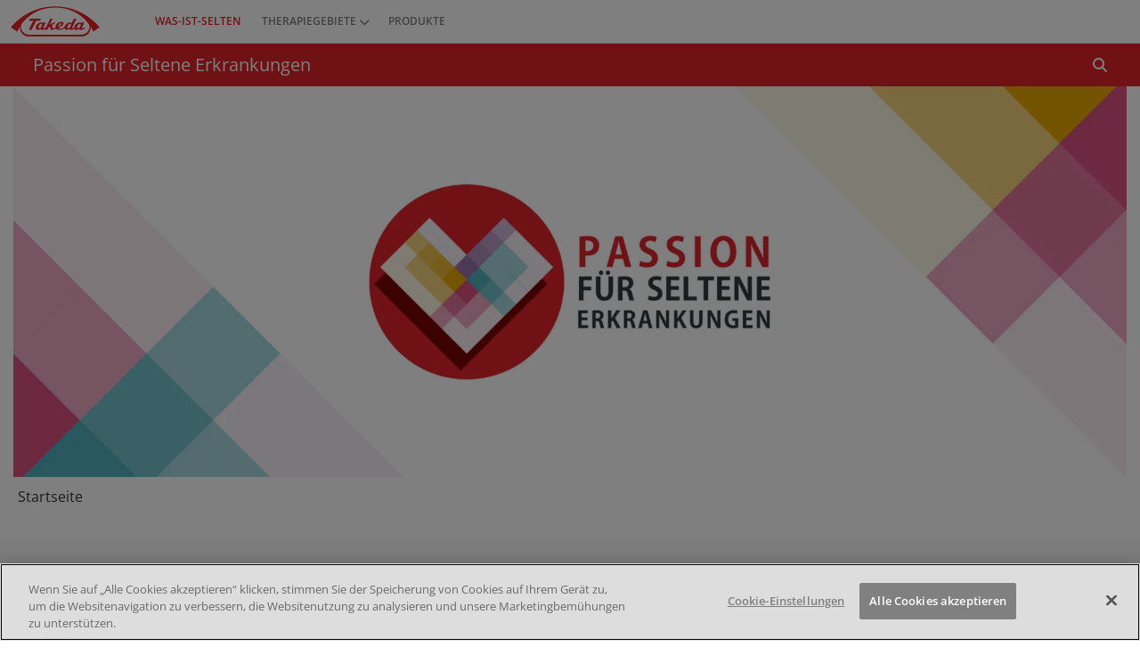

--- FILE ---
content_type: text/html; charset=UTF-8
request_url: https://www.was-ist-selten.de/
body_size: 60488
content:
<!DOCTYPE html>
<html lang="de" dir="ltr" prefix="og: https://ogp.me/ns#">
  <head>
    <meta charset="utf-8" />
<noscript><style>form.antibot * :not(.antibot-message) { display: none !important; }</style>
</noscript><link rel="shortlink" href="https://www.was-ist-selten.de/" />
<link rel="canonical" href="https://www.was-ist-selten.de/" />
<meta name="Generator" content="Drupal 11 (https://www.drupal.org)" />
<meta name="MobileOptimized" content="width" />
<meta name="HandheldFriendly" content="true" />
<meta name="viewport" content="width=device-width, initial-scale=1.0" />
<script type="text/javascript" src="https://cdn.cookielaw.org/consent/0f2e6c78-c376-4b01-a1a4-9a5173811ec3t/OtAutoBlock.js"></script>
<script src="https://cdn.cookielaw.org/scripttemplates/otSDKStub.js" data-document-language="true" type="text/javascript" charset="UTF-8" data-domain-script="0f2e6c78-c376-4b01-a1a4-9a5173811ec3"></script>
<script type="text/javascript">
function OptanonWrapper() { }
</script>
<script></script>
<style>:root {
        --primary_btnd: #E1242A!important;
        --primarytext: ;
        --secondary: ;
        --secondarytext: ;
        --link: #E1242A!important;
        --linkhover: #DF1995!important;
        --header_bg: #E1242A!important;
        --header_fg: #FFFFFF!important;
        --icon_header: #FFFFFF!important;
        --menu_dropdownbg: #E1242A!important;
        --menu_dropdownfg: #FFFFFF!important;
        --footer_bg: #E1242A!important;
        --footer_fg: #FFFFFF!important;
        --menu_one: #DF1995!important;
        --menu_two: #E1242A!important;
        --menu_three: #000000!important;
        --menu_four: #FFFFFF!important;
        --menu_five: #1E707C!important;
        --menu_six: ;
        --menu_seven: ;
        --menu_eight: ;
        --menu_nine: ;
        --button_border_radius: 29px;
      }</style>
<link rel="icon" href="/themes/custom/tkd_base/favicon.ico" type="image/vnd.microsoft.icon" />

    <title>WAS-IST-SELTEN | Was ist Selten</title>
    <link rel="stylesheet" media="all" href="/sites/default/files/css/css_spCK-2qK_CGulXtzPuT4m2bnUXMwHrCywgMEBUWkqPQ.css?delta=0&amp;language=de&amp;theme=tkd_base&amp;include=[base64]" />
<link rel="stylesheet" media="all" href="/sites/default/files/css/css_m0yJqsgFWLbIi0423n44_B0Qr19qefGprrCwJ98A2Jk.css?delta=1&amp;language=de&amp;theme=tkd_base&amp;include=[base64]" />

    <script type="application/json" data-drupal-selector="drupal-settings-json">{"path":{"baseUrl":"\/","pathPrefix":"","currentPath":"node\/4","currentPathIsAdmin":false,"isFront":true,"currentLanguage":"de"},"pluralDelimiter":"\u0003","suppressDeprecationErrors":true,"ajaxPageState":{"libraries":"[base64]","theme":"tkd_base","theme_token":null},"ajaxTrustedUrl":[],"gtag":{"tagId":"","consentMode":false,"otherIds":[],"events":[],"additionalConfigInfo":[]},"gtm":{"tagId":null,"settings":{"data_layer":"dataLayer","include_classes":false,"allowlist_classes":"","blocklist_classes":"","include_environment":false,"environment_id":"","environment_token":""},"tagIds":["GTM-TZWPWTB"]},"aiv":{"breakpoints":{"menu":1024}},"data":{"extlink":{"extTarget":true,"extTargetAppendNewWindowDisplay":false,"extTargetAppendNewWindowLabel":"(opens in a new window)","extTargetNoOverride":false,"extNofollow":false,"extTitleNoOverride":false,"extNoreferrer":true,"extFollowNoOverride":false,"extClass":"0","extLabel":"(Link ist extern)","extImgClass":false,"extSubdomains":false,"extExclude":"","extInclude":"","extCssExclude":"","extCssInclude":"","extCssExplicit":"","extAlert":false,"extAlertText":"Dieser Link f\u00fchrt Sie zu einer externen Website. Wir sind nicht f\u00fcr deren Inhalte verantwortlich.","extHideIcons":false,"mailtoClass":"0","telClass":"tel","mailtoLabel":"(Link sendet E-Mail)","telLabel":"(Link ist eine Telefonnummer)","extUseFontAwesome":false,"extIconPlacement":"append","extPreventOrphan":false,"extFaLinkClasses":"fa fa-external-link","extFaMailtoClasses":"fa fa-envelope-o","extAdditionalLinkClasses":"","extAdditionalMailtoClasses":"","extAdditionalTelClasses":"","extFaTelClasses":"fa fa-phone","allowedDomains":null,"extExcludeNoreferrer":""}},"views":{"ajax_path":"\/views\/ajax","ajaxViews":{"views_dom_id:004352733d607843f29e86bc175635f1fd4b63439875090b869042279eaaaf25":{"view_name":"locations","view_display_id":"block_1","view_args":"","view_path":"\/node\/4","view_base_path":null,"view_dom_id":"004352733d607843f29e86bc175635f1fd4b63439875090b869042279eaaaf25","pager_element":0,"viewsreference":{"compressed":"[base64]"}}}},"geolocation":{"maps":{"004352733d607843f29e86bc175635f1fd4b63439875090b869042279eaaaf25":{"map_center":{"location_plugins_fixed_value":{"map_center_id":"location_plugins","option_id":"fixed_value","settings":{"latitude":"51.08342","longitude":"10.423447","location_option_id":"fixed_value"},"weight":1,"success":true}},"settings":{"google_map_settings":{"map_features":{"marker_infowindow":{"enabled":"1","weight":"0","settings":{"info_auto_display":0,"disable_auto_pan":"1","info_window_solitary":"1","max_width":""}},"control_locate":{"enabled":0,"weight":"0","settings":{"position":"TOP_LEFT"}},"control_zoom":{"enabled":0,"weight":"0","settings":{"position":"RIGHT_CENTER","behavior":"default","style":"LARGE"}},"control_maptype":{"enabled":0,"weight":"0","settings":{"position":"RIGHT_BOTTOM","behavior":"default","style":"DEFAULT"}},"google_maps_layer_bicycling":{"weight":"0","enabled":0},"client_location_indicator":{"weight":"0","enabled":0},"context_popup":{"weight":"0","settings":{"content":{"value":"","format":"basic_html"}},"enabled":0},"drawing":{"weight":"0","settings":{"strokeColor":"#FF0000","strokeOpacity":"0.8","strokeWeight":"2","fillColor":"#FF0000","fillOpacity":"0.35","polyline":0,"geodesic":0,"polygon":0},"enabled":0},"geolocation_google_maps_control_directions":{"weight":"0","settings":{"position":"RIGHT_CENTER","behavior":"default","origin_source":"exposed","origin_static_value":"","destination_source":"exposed","destination_static_value":"","travel_mode":"exposed","directions_container":"below","directions_container_custom_id":""},"enabled":0},"map_disable_tilt":{"weight":"0","enabled":0},"map_disable_poi":{"weight":"0","enabled":0},"map_disable_user_interaction":{"weight":"0","enabled":0},"geolocation_shapes":{"weight":"0","settings":{"polyline":"1","polyline_title":"","strokeColor":"#FF0000","strokeOpacity":"0.8","strokeWidth":"2","polygon_title":"","fillColor":"#FF0000","fillOpacity":"0.35","remove_markers":0,"polygon":0},"enabled":0},"control_fullscreen":{"weight":"0","settings":{"position":"RIGHT_CENTER","behavior":"default"},"enabled":0},"control_geocoder":{"weight":"0","settings":{"position":"TOP_LEFT","geocoder":"google_geocoding_api","settings":{"label":"Address","description":"Enter an address to be localized.","autocomplete_min_length":"1","component_restrictions":{"route":"","locality":"","administrative_area":"","postal_code":"","country":""},"boundary_restriction":{"south":"","west":"","north":"","east":""},"region":""}},"enabled":0},"control_loading_indicator":{"weight":"0","settings":{"position":"TOP_LEFT","loading_label":"Loading"},"enabled":0},"control_recenter":{"weight":"0","settings":{"position":"TOP_LEFT"},"enabled":0},"control_rotate":{"weight":"0","settings":{"position":"RIGHT_CENTER","behavior":"default"},"enabled":0},"control_streetview":{"weight":"0","settings":{"position":"RIGHT_CENTER","behavior":"default"},"enabled":0},"map_restriction":{"weight":"0","settings":{"north":"","south":"","east":"","west":"","strict":"1"},"enabled":0},"map_type_style":{"weight":"0","settings":{"style":"[]"},"enabled":0},"marker_clusterer":{"enabled":"1","weight":"0","settings":{"image_path":"","styles":"","max_zoom":"15","zoom_on_click":"1","average_center":0,"grid_size":"60","minimum_cluster_size":"2"}},"marker_icon":{"weight":"0","settings":{"marker_icon_path":"https:\/\/developers.google.com\/maps\/documentation\/javascript\/examples\/full\/images\/library_maps.png","anchor":{"x":"0","y":"0"},"origin":{"x":"0","y":"0"},"label_origin":{"x":"0","y":"0"},"size":{"width":"","height":""},"scaled_size":{"width":"","height":""}},"enabled":0},"marker_infobubble":{"weight":"0","settings":{"close_other":"1","close_button_src":"","shadow_style":"0","padding":"10","border_radius":"8","border_width":"2","border_color":"#fff","background_color":"#039be5","min_width":"","max_width":"550","min_height":"","max_height":"","arrow_style":"2","arrow_position":"30","arrow_size":"10","close_button":0},"enabled":0},"marker_label":{"weight":"0","settings":{"color":"","font_family":"","font_size":"","font_weight":""},"enabled":0},"marker_opacity":{"weight":"0","settings":{"opacity":"1"},"enabled":0},"geolocation_marker_scroll_to_id":{"weight":"0","settings":{"scroll_target_id":""},"enabled":0},"marker_zoom_to_animate":{"weight":"0","settings":{"marker_zoom_anchor_id":""},"enabled":0},"spiderfying":{"weight":"0","settings":{"spiderfiable_marker_path":"\/modules\/contrib\/geolocation\/modules\/geolocation_google_maps\/images\/marker-plus.svg","markersWontMove":"1","keepSpiderfied":"1","nearbyDistance":"20","circleSpiralSwitchover":"9","circleFootSeparation":"23","spiralFootSeparation":"26","spiralLengthStart":"11","spiralLengthFactor":"4","legWeight":"1.5","markersWontHide":0,"ignoreMapClick":0},"enabled":0},"google_maps_layer_traffic":{"weight":"0","enabled":0},"google_maps_layer_transit":{"weight":"0","enabled":0}},"type":"ROADMAP","zoom":6,"height":"550px","width":"100%","minZoom":0,"maxZoom":20,"gestureHandling":"auto"}},"marker_infowindow":{"enable":true,"infoAutoDisplay":0,"disableAutoPan":"1","infoWindowSolitary":"1","maxWidth":""},"marker_clusterer":{"enable":true,"imagePath":"","styles":"","maxZoom":15,"gridSize":60,"zoomOnClick":true,"averageCenter":0,"minimumClusterSize":2}},"map-69673d0077d2c":{"map_center":[],"settings":{"google_map_settings":{"map_features":{"marker_infowindow":{"enabled":true,"weight":0,"settings":{"info_auto_display":false,"disable_auto_pan":true,"info_window_solitary":true,"max_width":null}},"control_locate":{"enabled":false,"weight":0,"settings":{"position":"TOP_LEFT"}},"control_zoom":{"enabled":false,"weight":0,"settings":{"position":"RIGHT_CENTER","behavior":"default","style":"LARGE"}},"control_maptype":{"enabled":false,"weight":0,"settings":{"position":"RIGHT_BOTTOM","behavior":"default","style":"DEFAULT"}},"google_maps_layer_bicycling":{"weight":0,"enabled":false},"client_location_indicator":{"weight":0,"enabled":false},"context_popup":{"weight":0,"settings":{"content":{"value":"","format":"basic_html"}},"enabled":false},"drawing":{"weight":0,"settings":{"polyline":false,"strokeColor":"#FF0000","strokeOpacity":"0.8","strokeWeight":"2","geodesic":false,"polygon":false,"fillColor":"#FF0000","fillOpacity":"0.35"},"enabled":false},"geolocation_google_maps_control_directions":{"weight":0,"settings":{"position":"RIGHT_CENTER","behavior":"default","origin_source":"exposed","origin_static_value":"","destination_source":"exposed","destination_static_value":"","travel_mode":"exposed","directions_container":"below","directions_container_custom_id":""},"enabled":false},"map_disable_tilt":{"weight":0,"enabled":false},"map_disable_poi":{"weight":0,"enabled":false},"map_disable_user_interaction":{"weight":0,"enabled":false},"geolocation_shapes":{"weight":0,"settings":{"remove_markers":false,"polyline":false,"polyline_title":"","strokeColor":"#FF0000","strokeOpacity":0.8,"strokeWidth":"2","polygon":false,"polygon_title":"","fillColor":"#FF0000","fillOpacity":0.35},"enabled":false},"control_fullscreen":{"weight":0,"settings":{"position":"RIGHT_CENTER","behavior":"default"},"enabled":false},"control_geocoder":{"weight":0,"settings":{"position":"TOP_LEFT","geocoder":"google_geocoding_api","settings":{"label":"Address","description":"Enter an address to be localized.","autocomplete_min_length":1,"component_restrictions":{"route":"","country":"","administrative_area":"","locality":"","postal_code":""},"boundary_restriction":{"south":"","west":"","north":"","east":""},"region":""}},"enabled":false},"control_loading_indicator":{"weight":0,"settings":{"position":"TOP_LEFT","loading_label":"Loading"},"enabled":false},"control_recenter":{"weight":0,"settings":{"position":"TOP_LEFT"},"enabled":false},"control_rotate":{"weight":0,"settings":{"position":"RIGHT_CENTER","behavior":"default"},"enabled":false},"control_streetview":{"weight":0,"settings":{"position":"RIGHT_CENTER","behavior":"default"},"enabled":false},"map_restriction":{"weight":0,"settings":{"north":"","south":"","east":"","west":"","strict":true},"enabled":false},"map_type_style":{"weight":0,"settings":{"style":"[]"},"enabled":false},"marker_clusterer":{"weight":0,"settings":{"image_path":"","styles":"","max_zoom":15,"minimum_cluster_size":2,"zoom_on_click":true,"average_center":false,"grid_size":60},"enabled":false},"marker_icon":{"weight":0,"settings":{"marker_icon_path":"","anchor":{"x":0,"y":0},"origin":{"x":0,"y":0},"label_origin":{"x":0,"y":0},"size":{"width":null,"height":null},"scaled_size":{"width":null,"height":null}},"enabled":false},"marker_infobubble":{"weight":0,"settings":{"close_other":1,"close_button":0,"close_button_src":"","shadow_style":0,"padding":10,"border_radius":8,"border_width":2,"border_color":"#039be5","background_color":"#fff","min_width":null,"max_width":550,"min_height":null,"max_height":null,"arrow_style":2,"arrow_position":30,"arrow_size":10},"enabled":false},"marker_label":{"weight":0,"settings":{"color":"","font_family":"","font_size":"","font_weight":""},"enabled":false},"marker_opacity":{"weight":0,"settings":{"opacity":1},"enabled":false},"geolocation_marker_scroll_to_id":{"weight":0,"settings":{"scroll_target_id":""},"enabled":false},"marker_zoom_to_animate":{"weight":0,"settings":{"marker_zoom_anchor_id":""},"enabled":false},"spiderfying":{"weight":0,"settings":{"spiderfiable_marker_path":"\/modules\/contrib\/geolocation\/modules\/geolocation_google_maps\/images\/marker-plus.svg","markersWontMove":true,"markersWontHide":false,"keepSpiderfied":true,"ignoreMapClick":false,"nearbyDistance":20,"circleSpiralSwitchover":9,"circleFootSeparation":23,"spiralFootSeparation":26,"spiralLengthStart":11,"spiralLengthFactor":4,"legWeight":1.5},"enabled":false},"google_maps_layer_traffic":{"weight":0,"enabled":false},"google_maps_layer_transit":{"weight":0,"enabled":false}},"type":"ROADMAP","zoom":10,"height":"400px","width":"100%","minZoom":0,"maxZoom":0,"gestureHandling":"auto"}},"marker_infowindow":{"enable":true,"infoAutoDisplay":false,"disableAutoPan":true,"infoWindowSolitary":true,"maxWidth":null}},"map-69673d0077cb7":{"map_center":[],"settings":{"google_map_settings":{"map_features":{"marker_infowindow":{"enabled":true,"weight":0,"settings":{"info_auto_display":false,"disable_auto_pan":true,"info_window_solitary":true,"max_width":null}},"control_locate":{"enabled":false,"weight":0,"settings":{"position":"TOP_LEFT"}},"control_zoom":{"enabled":false,"weight":0,"settings":{"position":"RIGHT_CENTER","behavior":"default","style":"LARGE"}},"control_maptype":{"enabled":false,"weight":0,"settings":{"position":"RIGHT_BOTTOM","behavior":"default","style":"DEFAULT"}},"google_maps_layer_bicycling":{"weight":0,"enabled":false},"client_location_indicator":{"weight":0,"enabled":false},"context_popup":{"weight":0,"settings":{"content":{"value":"","format":"basic_html"}},"enabled":false},"drawing":{"weight":0,"settings":{"polyline":false,"strokeColor":"#FF0000","strokeOpacity":"0.8","strokeWeight":"2","geodesic":false,"polygon":false,"fillColor":"#FF0000","fillOpacity":"0.35"},"enabled":false},"geolocation_google_maps_control_directions":{"weight":0,"settings":{"position":"RIGHT_CENTER","behavior":"default","origin_source":"exposed","origin_static_value":"","destination_source":"exposed","destination_static_value":"","travel_mode":"exposed","directions_container":"below","directions_container_custom_id":""},"enabled":false},"map_disable_tilt":{"weight":0,"enabled":false},"map_disable_poi":{"weight":0,"enabled":false},"map_disable_user_interaction":{"weight":0,"enabled":false},"geolocation_shapes":{"weight":0,"settings":{"remove_markers":false,"polyline":false,"polyline_title":"","strokeColor":"#FF0000","strokeOpacity":0.8,"strokeWidth":"2","polygon":false,"polygon_title":"","fillColor":"#FF0000","fillOpacity":0.35},"enabled":false},"control_fullscreen":{"weight":0,"settings":{"position":"RIGHT_CENTER","behavior":"default"},"enabled":false},"control_geocoder":{"weight":0,"settings":{"position":"TOP_LEFT","geocoder":"google_geocoding_api","settings":{"label":"Address","description":"Enter an address to be localized.","autocomplete_min_length":1,"component_restrictions":{"route":"","country":"","administrative_area":"","locality":"","postal_code":""},"boundary_restriction":{"south":"","west":"","north":"","east":""},"region":""}},"enabled":false},"control_loading_indicator":{"weight":0,"settings":{"position":"TOP_LEFT","loading_label":"Loading"},"enabled":false},"control_recenter":{"weight":0,"settings":{"position":"TOP_LEFT"},"enabled":false},"control_rotate":{"weight":0,"settings":{"position":"RIGHT_CENTER","behavior":"default"},"enabled":false},"control_streetview":{"weight":0,"settings":{"position":"RIGHT_CENTER","behavior":"default"},"enabled":false},"map_restriction":{"weight":0,"settings":{"north":"","south":"","east":"","west":"","strict":true},"enabled":false},"map_type_style":{"weight":0,"settings":{"style":"[]"},"enabled":false},"marker_clusterer":{"weight":0,"settings":{"image_path":"","styles":"","max_zoom":15,"minimum_cluster_size":2,"zoom_on_click":true,"average_center":false,"grid_size":60},"enabled":false},"marker_icon":{"weight":0,"settings":{"marker_icon_path":"","anchor":{"x":0,"y":0},"origin":{"x":0,"y":0},"label_origin":{"x":0,"y":0},"size":{"width":null,"height":null},"scaled_size":{"width":null,"height":null}},"enabled":false},"marker_infobubble":{"weight":0,"settings":{"close_other":1,"close_button":0,"close_button_src":"","shadow_style":0,"padding":10,"border_radius":8,"border_width":2,"border_color":"#039be5","background_color":"#fff","min_width":null,"max_width":550,"min_height":null,"max_height":null,"arrow_style":2,"arrow_position":30,"arrow_size":10},"enabled":false},"marker_label":{"weight":0,"settings":{"color":"","font_family":"","font_size":"","font_weight":""},"enabled":false},"marker_opacity":{"weight":0,"settings":{"opacity":1},"enabled":false},"geolocation_marker_scroll_to_id":{"weight":0,"settings":{"scroll_target_id":""},"enabled":false},"marker_zoom_to_animate":{"weight":0,"settings":{"marker_zoom_anchor_id":""},"enabled":false},"spiderfying":{"weight":0,"settings":{"spiderfiable_marker_path":"\/modules\/contrib\/geolocation\/modules\/geolocation_google_maps\/images\/marker-plus.svg","markersWontMove":true,"markersWontHide":false,"keepSpiderfied":true,"ignoreMapClick":false,"nearbyDistance":20,"circleSpiralSwitchover":9,"circleFootSeparation":23,"spiralFootSeparation":26,"spiralLengthStart":11,"spiralLengthFactor":4,"legWeight":1.5},"enabled":false},"google_maps_layer_traffic":{"weight":0,"enabled":false},"google_maps_layer_transit":{"weight":0,"enabled":false}},"type":"ROADMAP","zoom":10,"height":"400px","width":"100%","minZoom":0,"maxZoom":0,"gestureHandling":"auto"}},"marker_infowindow":{"enable":true,"infoAutoDisplay":false,"disableAutoPan":true,"infoWindowSolitary":true,"maxWidth":null}},"map-69673d0077c51":{"map_center":[],"settings":{"google_map_settings":{"map_features":{"marker_infowindow":{"enabled":true,"weight":0,"settings":{"info_auto_display":false,"disable_auto_pan":true,"info_window_solitary":true,"max_width":null}},"control_locate":{"enabled":false,"weight":0,"settings":{"position":"TOP_LEFT"}},"control_zoom":{"enabled":false,"weight":0,"settings":{"position":"RIGHT_CENTER","behavior":"default","style":"LARGE"}},"control_maptype":{"enabled":false,"weight":0,"settings":{"position":"RIGHT_BOTTOM","behavior":"default","style":"DEFAULT"}},"google_maps_layer_bicycling":{"weight":0,"enabled":false},"client_location_indicator":{"weight":0,"enabled":false},"context_popup":{"weight":0,"settings":{"content":{"value":"","format":"basic_html"}},"enabled":false},"drawing":{"weight":0,"settings":{"polyline":false,"strokeColor":"#FF0000","strokeOpacity":"0.8","strokeWeight":"2","geodesic":false,"polygon":false,"fillColor":"#FF0000","fillOpacity":"0.35"},"enabled":false},"geolocation_google_maps_control_directions":{"weight":0,"settings":{"position":"RIGHT_CENTER","behavior":"default","origin_source":"exposed","origin_static_value":"","destination_source":"exposed","destination_static_value":"","travel_mode":"exposed","directions_container":"below","directions_container_custom_id":""},"enabled":false},"map_disable_tilt":{"weight":0,"enabled":false},"map_disable_poi":{"weight":0,"enabled":false},"map_disable_user_interaction":{"weight":0,"enabled":false},"geolocation_shapes":{"weight":0,"settings":{"remove_markers":false,"polyline":false,"polyline_title":"","strokeColor":"#FF0000","strokeOpacity":0.8,"strokeWidth":"2","polygon":false,"polygon_title":"","fillColor":"#FF0000","fillOpacity":0.35},"enabled":false},"control_fullscreen":{"weight":0,"settings":{"position":"RIGHT_CENTER","behavior":"default"},"enabled":false},"control_geocoder":{"weight":0,"settings":{"position":"TOP_LEFT","geocoder":"google_geocoding_api","settings":{"label":"Address","description":"Enter an address to be localized.","autocomplete_min_length":1,"component_restrictions":{"route":"","country":"","administrative_area":"","locality":"","postal_code":""},"boundary_restriction":{"south":"","west":"","north":"","east":""},"region":""}},"enabled":false},"control_loading_indicator":{"weight":0,"settings":{"position":"TOP_LEFT","loading_label":"Loading"},"enabled":false},"control_recenter":{"weight":0,"settings":{"position":"TOP_LEFT"},"enabled":false},"control_rotate":{"weight":0,"settings":{"position":"RIGHT_CENTER","behavior":"default"},"enabled":false},"control_streetview":{"weight":0,"settings":{"position":"RIGHT_CENTER","behavior":"default"},"enabled":false},"map_restriction":{"weight":0,"settings":{"north":"","south":"","east":"","west":"","strict":true},"enabled":false},"map_type_style":{"weight":0,"settings":{"style":"[]"},"enabled":false},"marker_clusterer":{"weight":0,"settings":{"image_path":"","styles":"","max_zoom":15,"minimum_cluster_size":2,"zoom_on_click":true,"average_center":false,"grid_size":60},"enabled":false},"marker_icon":{"weight":0,"settings":{"marker_icon_path":"","anchor":{"x":0,"y":0},"origin":{"x":0,"y":0},"label_origin":{"x":0,"y":0},"size":{"width":null,"height":null},"scaled_size":{"width":null,"height":null}},"enabled":false},"marker_infobubble":{"weight":0,"settings":{"close_other":1,"close_button":0,"close_button_src":"","shadow_style":0,"padding":10,"border_radius":8,"border_width":2,"border_color":"#039be5","background_color":"#fff","min_width":null,"max_width":550,"min_height":null,"max_height":null,"arrow_style":2,"arrow_position":30,"arrow_size":10},"enabled":false},"marker_label":{"weight":0,"settings":{"color":"","font_family":"","font_size":"","font_weight":""},"enabled":false},"marker_opacity":{"weight":0,"settings":{"opacity":1},"enabled":false},"geolocation_marker_scroll_to_id":{"weight":0,"settings":{"scroll_target_id":""},"enabled":false},"marker_zoom_to_animate":{"weight":0,"settings":{"marker_zoom_anchor_id":""},"enabled":false},"spiderfying":{"weight":0,"settings":{"spiderfiable_marker_path":"\/modules\/contrib\/geolocation\/modules\/geolocation_google_maps\/images\/marker-plus.svg","markersWontMove":true,"markersWontHide":false,"keepSpiderfied":true,"ignoreMapClick":false,"nearbyDistance":20,"circleSpiralSwitchover":9,"circleFootSeparation":23,"spiralFootSeparation":26,"spiralLengthStart":11,"spiralLengthFactor":4,"legWeight":1.5},"enabled":false},"google_maps_layer_traffic":{"weight":0,"enabled":false},"google_maps_layer_transit":{"weight":0,"enabled":false}},"type":"ROADMAP","zoom":10,"height":"400px","width":"100%","minZoom":0,"maxZoom":0,"gestureHandling":"auto"}},"marker_infowindow":{"enable":true,"infoAutoDisplay":false,"disableAutoPan":true,"infoWindowSolitary":true,"maxWidth":null}},"map-69673d0077bdc":{"map_center":[],"settings":{"google_map_settings":{"map_features":{"marker_infowindow":{"enabled":true,"weight":0,"settings":{"info_auto_display":false,"disable_auto_pan":true,"info_window_solitary":true,"max_width":null}},"control_locate":{"enabled":false,"weight":0,"settings":{"position":"TOP_LEFT"}},"control_zoom":{"enabled":false,"weight":0,"settings":{"position":"RIGHT_CENTER","behavior":"default","style":"LARGE"}},"control_maptype":{"enabled":false,"weight":0,"settings":{"position":"RIGHT_BOTTOM","behavior":"default","style":"DEFAULT"}},"google_maps_layer_bicycling":{"weight":0,"enabled":false},"client_location_indicator":{"weight":0,"enabled":false},"context_popup":{"weight":0,"settings":{"content":{"value":"","format":"basic_html"}},"enabled":false},"drawing":{"weight":0,"settings":{"polyline":false,"strokeColor":"#FF0000","strokeOpacity":"0.8","strokeWeight":"2","geodesic":false,"polygon":false,"fillColor":"#FF0000","fillOpacity":"0.35"},"enabled":false},"geolocation_google_maps_control_directions":{"weight":0,"settings":{"position":"RIGHT_CENTER","behavior":"default","origin_source":"exposed","origin_static_value":"","destination_source":"exposed","destination_static_value":"","travel_mode":"exposed","directions_container":"below","directions_container_custom_id":""},"enabled":false},"map_disable_tilt":{"weight":0,"enabled":false},"map_disable_poi":{"weight":0,"enabled":false},"map_disable_user_interaction":{"weight":0,"enabled":false},"geolocation_shapes":{"weight":0,"settings":{"remove_markers":false,"polyline":false,"polyline_title":"","strokeColor":"#FF0000","strokeOpacity":0.8,"strokeWidth":"2","polygon":false,"polygon_title":"","fillColor":"#FF0000","fillOpacity":0.35},"enabled":false},"control_fullscreen":{"weight":0,"settings":{"position":"RIGHT_CENTER","behavior":"default"},"enabled":false},"control_geocoder":{"weight":0,"settings":{"position":"TOP_LEFT","geocoder":"google_geocoding_api","settings":{"label":"Address","description":"Enter an address to be localized.","autocomplete_min_length":1,"component_restrictions":{"route":"","country":"","administrative_area":"","locality":"","postal_code":""},"boundary_restriction":{"south":"","west":"","north":"","east":""},"region":""}},"enabled":false},"control_loading_indicator":{"weight":0,"settings":{"position":"TOP_LEFT","loading_label":"Loading"},"enabled":false},"control_recenter":{"weight":0,"settings":{"position":"TOP_LEFT"},"enabled":false},"control_rotate":{"weight":0,"settings":{"position":"RIGHT_CENTER","behavior":"default"},"enabled":false},"control_streetview":{"weight":0,"settings":{"position":"RIGHT_CENTER","behavior":"default"},"enabled":false},"map_restriction":{"weight":0,"settings":{"north":"","south":"","east":"","west":"","strict":true},"enabled":false},"map_type_style":{"weight":0,"settings":{"style":"[]"},"enabled":false},"marker_clusterer":{"weight":0,"settings":{"image_path":"","styles":"","max_zoom":15,"minimum_cluster_size":2,"zoom_on_click":true,"average_center":false,"grid_size":60},"enabled":false},"marker_icon":{"weight":0,"settings":{"marker_icon_path":"","anchor":{"x":0,"y":0},"origin":{"x":0,"y":0},"label_origin":{"x":0,"y":0},"size":{"width":null,"height":null},"scaled_size":{"width":null,"height":null}},"enabled":false},"marker_infobubble":{"weight":0,"settings":{"close_other":1,"close_button":0,"close_button_src":"","shadow_style":0,"padding":10,"border_radius":8,"border_width":2,"border_color":"#039be5","background_color":"#fff","min_width":null,"max_width":550,"min_height":null,"max_height":null,"arrow_style":2,"arrow_position":30,"arrow_size":10},"enabled":false},"marker_label":{"weight":0,"settings":{"color":"","font_family":"","font_size":"","font_weight":""},"enabled":false},"marker_opacity":{"weight":0,"settings":{"opacity":1},"enabled":false},"geolocation_marker_scroll_to_id":{"weight":0,"settings":{"scroll_target_id":""},"enabled":false},"marker_zoom_to_animate":{"weight":0,"settings":{"marker_zoom_anchor_id":""},"enabled":false},"spiderfying":{"weight":0,"settings":{"spiderfiable_marker_path":"\/modules\/contrib\/geolocation\/modules\/geolocation_google_maps\/images\/marker-plus.svg","markersWontMove":true,"markersWontHide":false,"keepSpiderfied":true,"ignoreMapClick":false,"nearbyDistance":20,"circleSpiralSwitchover":9,"circleFootSeparation":23,"spiralFootSeparation":26,"spiralLengthStart":11,"spiralLengthFactor":4,"legWeight":1.5},"enabled":false},"google_maps_layer_traffic":{"weight":0,"enabled":false},"google_maps_layer_transit":{"weight":0,"enabled":false}},"type":"ROADMAP","zoom":10,"height":"400px","width":"100%","minZoom":0,"maxZoom":0,"gestureHandling":"auto"}},"marker_infowindow":{"enable":true,"infoAutoDisplay":false,"disableAutoPan":true,"infoWindowSolitary":true,"maxWidth":null}},"map-69673d0077b76":{"map_center":[],"settings":{"google_map_settings":{"map_features":{"marker_infowindow":{"enabled":true,"weight":0,"settings":{"info_auto_display":false,"disable_auto_pan":true,"info_window_solitary":true,"max_width":null}},"control_locate":{"enabled":false,"weight":0,"settings":{"position":"TOP_LEFT"}},"control_zoom":{"enabled":false,"weight":0,"settings":{"position":"RIGHT_CENTER","behavior":"default","style":"LARGE"}},"control_maptype":{"enabled":false,"weight":0,"settings":{"position":"RIGHT_BOTTOM","behavior":"default","style":"DEFAULT"}},"google_maps_layer_bicycling":{"weight":0,"enabled":false},"client_location_indicator":{"weight":0,"enabled":false},"context_popup":{"weight":0,"settings":{"content":{"value":"","format":"basic_html"}},"enabled":false},"drawing":{"weight":0,"settings":{"polyline":false,"strokeColor":"#FF0000","strokeOpacity":"0.8","strokeWeight":"2","geodesic":false,"polygon":false,"fillColor":"#FF0000","fillOpacity":"0.35"},"enabled":false},"geolocation_google_maps_control_directions":{"weight":0,"settings":{"position":"RIGHT_CENTER","behavior":"default","origin_source":"exposed","origin_static_value":"","destination_source":"exposed","destination_static_value":"","travel_mode":"exposed","directions_container":"below","directions_container_custom_id":""},"enabled":false},"map_disable_tilt":{"weight":0,"enabled":false},"map_disable_poi":{"weight":0,"enabled":false},"map_disable_user_interaction":{"weight":0,"enabled":false},"geolocation_shapes":{"weight":0,"settings":{"remove_markers":false,"polyline":false,"polyline_title":"","strokeColor":"#FF0000","strokeOpacity":0.8,"strokeWidth":"2","polygon":false,"polygon_title":"","fillColor":"#FF0000","fillOpacity":0.35},"enabled":false},"control_fullscreen":{"weight":0,"settings":{"position":"RIGHT_CENTER","behavior":"default"},"enabled":false},"control_geocoder":{"weight":0,"settings":{"position":"TOP_LEFT","geocoder":"google_geocoding_api","settings":{"label":"Address","description":"Enter an address to be localized.","autocomplete_min_length":1,"component_restrictions":{"route":"","country":"","administrative_area":"","locality":"","postal_code":""},"boundary_restriction":{"south":"","west":"","north":"","east":""},"region":""}},"enabled":false},"control_loading_indicator":{"weight":0,"settings":{"position":"TOP_LEFT","loading_label":"Loading"},"enabled":false},"control_recenter":{"weight":0,"settings":{"position":"TOP_LEFT"},"enabled":false},"control_rotate":{"weight":0,"settings":{"position":"RIGHT_CENTER","behavior":"default"},"enabled":false},"control_streetview":{"weight":0,"settings":{"position":"RIGHT_CENTER","behavior":"default"},"enabled":false},"map_restriction":{"weight":0,"settings":{"north":"","south":"","east":"","west":"","strict":true},"enabled":false},"map_type_style":{"weight":0,"settings":{"style":"[]"},"enabled":false},"marker_clusterer":{"weight":0,"settings":{"image_path":"","styles":"","max_zoom":15,"minimum_cluster_size":2,"zoom_on_click":true,"average_center":false,"grid_size":60},"enabled":false},"marker_icon":{"weight":0,"settings":{"marker_icon_path":"","anchor":{"x":0,"y":0},"origin":{"x":0,"y":0},"label_origin":{"x":0,"y":0},"size":{"width":null,"height":null},"scaled_size":{"width":null,"height":null}},"enabled":false},"marker_infobubble":{"weight":0,"settings":{"close_other":1,"close_button":0,"close_button_src":"","shadow_style":0,"padding":10,"border_radius":8,"border_width":2,"border_color":"#039be5","background_color":"#fff","min_width":null,"max_width":550,"min_height":null,"max_height":null,"arrow_style":2,"arrow_position":30,"arrow_size":10},"enabled":false},"marker_label":{"weight":0,"settings":{"color":"","font_family":"","font_size":"","font_weight":""},"enabled":false},"marker_opacity":{"weight":0,"settings":{"opacity":1},"enabled":false},"geolocation_marker_scroll_to_id":{"weight":0,"settings":{"scroll_target_id":""},"enabled":false},"marker_zoom_to_animate":{"weight":0,"settings":{"marker_zoom_anchor_id":""},"enabled":false},"spiderfying":{"weight":0,"settings":{"spiderfiable_marker_path":"\/modules\/contrib\/geolocation\/modules\/geolocation_google_maps\/images\/marker-plus.svg","markersWontMove":true,"markersWontHide":false,"keepSpiderfied":true,"ignoreMapClick":false,"nearbyDistance":20,"circleSpiralSwitchover":9,"circleFootSeparation":23,"spiralFootSeparation":26,"spiralLengthStart":11,"spiralLengthFactor":4,"legWeight":1.5},"enabled":false},"google_maps_layer_traffic":{"weight":0,"enabled":false},"google_maps_layer_transit":{"weight":0,"enabled":false}},"type":"ROADMAP","zoom":10,"height":"400px","width":"100%","minZoom":0,"maxZoom":0,"gestureHandling":"auto"}},"marker_infowindow":{"enable":true,"infoAutoDisplay":false,"disableAutoPan":true,"infoWindowSolitary":true,"maxWidth":null}},"map-69673d0077b0d":{"map_center":[],"settings":{"google_map_settings":{"map_features":{"marker_infowindow":{"enabled":true,"weight":0,"settings":{"info_auto_display":false,"disable_auto_pan":true,"info_window_solitary":true,"max_width":null}},"control_locate":{"enabled":false,"weight":0,"settings":{"position":"TOP_LEFT"}},"control_zoom":{"enabled":false,"weight":0,"settings":{"position":"RIGHT_CENTER","behavior":"default","style":"LARGE"}},"control_maptype":{"enabled":false,"weight":0,"settings":{"position":"RIGHT_BOTTOM","behavior":"default","style":"DEFAULT"}},"google_maps_layer_bicycling":{"weight":0,"enabled":false},"client_location_indicator":{"weight":0,"enabled":false},"context_popup":{"weight":0,"settings":{"content":{"value":"","format":"basic_html"}},"enabled":false},"drawing":{"weight":0,"settings":{"polyline":false,"strokeColor":"#FF0000","strokeOpacity":"0.8","strokeWeight":"2","geodesic":false,"polygon":false,"fillColor":"#FF0000","fillOpacity":"0.35"},"enabled":false},"geolocation_google_maps_control_directions":{"weight":0,"settings":{"position":"RIGHT_CENTER","behavior":"default","origin_source":"exposed","origin_static_value":"","destination_source":"exposed","destination_static_value":"","travel_mode":"exposed","directions_container":"below","directions_container_custom_id":""},"enabled":false},"map_disable_tilt":{"weight":0,"enabled":false},"map_disable_poi":{"weight":0,"enabled":false},"map_disable_user_interaction":{"weight":0,"enabled":false},"geolocation_shapes":{"weight":0,"settings":{"remove_markers":false,"polyline":false,"polyline_title":"","strokeColor":"#FF0000","strokeOpacity":0.8,"strokeWidth":"2","polygon":false,"polygon_title":"","fillColor":"#FF0000","fillOpacity":0.35},"enabled":false},"control_fullscreen":{"weight":0,"settings":{"position":"RIGHT_CENTER","behavior":"default"},"enabled":false},"control_geocoder":{"weight":0,"settings":{"position":"TOP_LEFT","geocoder":"google_geocoding_api","settings":{"label":"Address","description":"Enter an address to be localized.","autocomplete_min_length":1,"component_restrictions":{"route":"","country":"","administrative_area":"","locality":"","postal_code":""},"boundary_restriction":{"south":"","west":"","north":"","east":""},"region":""}},"enabled":false},"control_loading_indicator":{"weight":0,"settings":{"position":"TOP_LEFT","loading_label":"Loading"},"enabled":false},"control_recenter":{"weight":0,"settings":{"position":"TOP_LEFT"},"enabled":false},"control_rotate":{"weight":0,"settings":{"position":"RIGHT_CENTER","behavior":"default"},"enabled":false},"control_streetview":{"weight":0,"settings":{"position":"RIGHT_CENTER","behavior":"default"},"enabled":false},"map_restriction":{"weight":0,"settings":{"north":"","south":"","east":"","west":"","strict":true},"enabled":false},"map_type_style":{"weight":0,"settings":{"style":"[]"},"enabled":false},"marker_clusterer":{"weight":0,"settings":{"image_path":"","styles":"","max_zoom":15,"minimum_cluster_size":2,"zoom_on_click":true,"average_center":false,"grid_size":60},"enabled":false},"marker_icon":{"weight":0,"settings":{"marker_icon_path":"","anchor":{"x":0,"y":0},"origin":{"x":0,"y":0},"label_origin":{"x":0,"y":0},"size":{"width":null,"height":null},"scaled_size":{"width":null,"height":null}},"enabled":false},"marker_infobubble":{"weight":0,"settings":{"close_other":1,"close_button":0,"close_button_src":"","shadow_style":0,"padding":10,"border_radius":8,"border_width":2,"border_color":"#039be5","background_color":"#fff","min_width":null,"max_width":550,"min_height":null,"max_height":null,"arrow_style":2,"arrow_position":30,"arrow_size":10},"enabled":false},"marker_label":{"weight":0,"settings":{"color":"","font_family":"","font_size":"","font_weight":""},"enabled":false},"marker_opacity":{"weight":0,"settings":{"opacity":1},"enabled":false},"geolocation_marker_scroll_to_id":{"weight":0,"settings":{"scroll_target_id":""},"enabled":false},"marker_zoom_to_animate":{"weight":0,"settings":{"marker_zoom_anchor_id":""},"enabled":false},"spiderfying":{"weight":0,"settings":{"spiderfiable_marker_path":"\/modules\/contrib\/geolocation\/modules\/geolocation_google_maps\/images\/marker-plus.svg","markersWontMove":true,"markersWontHide":false,"keepSpiderfied":true,"ignoreMapClick":false,"nearbyDistance":20,"circleSpiralSwitchover":9,"circleFootSeparation":23,"spiralFootSeparation":26,"spiralLengthStart":11,"spiralLengthFactor":4,"legWeight":1.5},"enabled":false},"google_maps_layer_traffic":{"weight":0,"enabled":false},"google_maps_layer_transit":{"weight":0,"enabled":false}},"type":"ROADMAP","zoom":10,"height":"400px","width":"100%","minZoom":0,"maxZoom":0,"gestureHandling":"auto"}},"marker_infowindow":{"enable":true,"infoAutoDisplay":false,"disableAutoPan":true,"infoWindowSolitary":true,"maxWidth":null}},"map-69673d0077aa1":{"map_center":[],"settings":{"google_map_settings":{"map_features":{"marker_infowindow":{"enabled":true,"weight":0,"settings":{"info_auto_display":false,"disable_auto_pan":true,"info_window_solitary":true,"max_width":null}},"control_locate":{"enabled":false,"weight":0,"settings":{"position":"TOP_LEFT"}},"control_zoom":{"enabled":false,"weight":0,"settings":{"position":"RIGHT_CENTER","behavior":"default","style":"LARGE"}},"control_maptype":{"enabled":false,"weight":0,"settings":{"position":"RIGHT_BOTTOM","behavior":"default","style":"DEFAULT"}},"google_maps_layer_bicycling":{"weight":0,"enabled":false},"client_location_indicator":{"weight":0,"enabled":false},"context_popup":{"weight":0,"settings":{"content":{"value":"","format":"basic_html"}},"enabled":false},"drawing":{"weight":0,"settings":{"polyline":false,"strokeColor":"#FF0000","strokeOpacity":"0.8","strokeWeight":"2","geodesic":false,"polygon":false,"fillColor":"#FF0000","fillOpacity":"0.35"},"enabled":false},"geolocation_google_maps_control_directions":{"weight":0,"settings":{"position":"RIGHT_CENTER","behavior":"default","origin_source":"exposed","origin_static_value":"","destination_source":"exposed","destination_static_value":"","travel_mode":"exposed","directions_container":"below","directions_container_custom_id":""},"enabled":false},"map_disable_tilt":{"weight":0,"enabled":false},"map_disable_poi":{"weight":0,"enabled":false},"map_disable_user_interaction":{"weight":0,"enabled":false},"geolocation_shapes":{"weight":0,"settings":{"remove_markers":false,"polyline":false,"polyline_title":"","strokeColor":"#FF0000","strokeOpacity":0.8,"strokeWidth":"2","polygon":false,"polygon_title":"","fillColor":"#FF0000","fillOpacity":0.35},"enabled":false},"control_fullscreen":{"weight":0,"settings":{"position":"RIGHT_CENTER","behavior":"default"},"enabled":false},"control_geocoder":{"weight":0,"settings":{"position":"TOP_LEFT","geocoder":"google_geocoding_api","settings":{"label":"Address","description":"Enter an address to be localized.","autocomplete_min_length":1,"component_restrictions":{"route":"","country":"","administrative_area":"","locality":"","postal_code":""},"boundary_restriction":{"south":"","west":"","north":"","east":""},"region":""}},"enabled":false},"control_loading_indicator":{"weight":0,"settings":{"position":"TOP_LEFT","loading_label":"Loading"},"enabled":false},"control_recenter":{"weight":0,"settings":{"position":"TOP_LEFT"},"enabled":false},"control_rotate":{"weight":0,"settings":{"position":"RIGHT_CENTER","behavior":"default"},"enabled":false},"control_streetview":{"weight":0,"settings":{"position":"RIGHT_CENTER","behavior":"default"},"enabled":false},"map_restriction":{"weight":0,"settings":{"north":"","south":"","east":"","west":"","strict":true},"enabled":false},"map_type_style":{"weight":0,"settings":{"style":"[]"},"enabled":false},"marker_clusterer":{"weight":0,"settings":{"image_path":"","styles":"","max_zoom":15,"minimum_cluster_size":2,"zoom_on_click":true,"average_center":false,"grid_size":60},"enabled":false},"marker_icon":{"weight":0,"settings":{"marker_icon_path":"","anchor":{"x":0,"y":0},"origin":{"x":0,"y":0},"label_origin":{"x":0,"y":0},"size":{"width":null,"height":null},"scaled_size":{"width":null,"height":null}},"enabled":false},"marker_infobubble":{"weight":0,"settings":{"close_other":1,"close_button":0,"close_button_src":"","shadow_style":0,"padding":10,"border_radius":8,"border_width":2,"border_color":"#039be5","background_color":"#fff","min_width":null,"max_width":550,"min_height":null,"max_height":null,"arrow_style":2,"arrow_position":30,"arrow_size":10},"enabled":false},"marker_label":{"weight":0,"settings":{"color":"","font_family":"","font_size":"","font_weight":""},"enabled":false},"marker_opacity":{"weight":0,"settings":{"opacity":1},"enabled":false},"geolocation_marker_scroll_to_id":{"weight":0,"settings":{"scroll_target_id":""},"enabled":false},"marker_zoom_to_animate":{"weight":0,"settings":{"marker_zoom_anchor_id":""},"enabled":false},"spiderfying":{"weight":0,"settings":{"spiderfiable_marker_path":"\/modules\/contrib\/geolocation\/modules\/geolocation_google_maps\/images\/marker-plus.svg","markersWontMove":true,"markersWontHide":false,"keepSpiderfied":true,"ignoreMapClick":false,"nearbyDistance":20,"circleSpiralSwitchover":9,"circleFootSeparation":23,"spiralFootSeparation":26,"spiralLengthStart":11,"spiralLengthFactor":4,"legWeight":1.5},"enabled":false},"google_maps_layer_traffic":{"weight":0,"enabled":false},"google_maps_layer_transit":{"weight":0,"enabled":false}},"type":"ROADMAP","zoom":10,"height":"400px","width":"100%","minZoom":0,"maxZoom":0,"gestureHandling":"auto"}},"marker_infowindow":{"enable":true,"infoAutoDisplay":false,"disableAutoPan":true,"infoWindowSolitary":true,"maxWidth":null}},"map-69673d0077a20":{"map_center":[],"settings":{"google_map_settings":{"map_features":{"marker_infowindow":{"enabled":true,"weight":0,"settings":{"info_auto_display":false,"disable_auto_pan":true,"info_window_solitary":true,"max_width":null}},"control_locate":{"enabled":false,"weight":0,"settings":{"position":"TOP_LEFT"}},"control_zoom":{"enabled":false,"weight":0,"settings":{"position":"RIGHT_CENTER","behavior":"default","style":"LARGE"}},"control_maptype":{"enabled":false,"weight":0,"settings":{"position":"RIGHT_BOTTOM","behavior":"default","style":"DEFAULT"}},"google_maps_layer_bicycling":{"weight":0,"enabled":false},"client_location_indicator":{"weight":0,"enabled":false},"context_popup":{"weight":0,"settings":{"content":{"value":"","format":"basic_html"}},"enabled":false},"drawing":{"weight":0,"settings":{"polyline":false,"strokeColor":"#FF0000","strokeOpacity":"0.8","strokeWeight":"2","geodesic":false,"polygon":false,"fillColor":"#FF0000","fillOpacity":"0.35"},"enabled":false},"geolocation_google_maps_control_directions":{"weight":0,"settings":{"position":"RIGHT_CENTER","behavior":"default","origin_source":"exposed","origin_static_value":"","destination_source":"exposed","destination_static_value":"","travel_mode":"exposed","directions_container":"below","directions_container_custom_id":""},"enabled":false},"map_disable_tilt":{"weight":0,"enabled":false},"map_disable_poi":{"weight":0,"enabled":false},"map_disable_user_interaction":{"weight":0,"enabled":false},"geolocation_shapes":{"weight":0,"settings":{"remove_markers":false,"polyline":false,"polyline_title":"","strokeColor":"#FF0000","strokeOpacity":0.8,"strokeWidth":"2","polygon":false,"polygon_title":"","fillColor":"#FF0000","fillOpacity":0.35},"enabled":false},"control_fullscreen":{"weight":0,"settings":{"position":"RIGHT_CENTER","behavior":"default"},"enabled":false},"control_geocoder":{"weight":0,"settings":{"position":"TOP_LEFT","geocoder":"google_geocoding_api","settings":{"label":"Address","description":"Enter an address to be localized.","autocomplete_min_length":1,"component_restrictions":{"route":"","country":"","administrative_area":"","locality":"","postal_code":""},"boundary_restriction":{"south":"","west":"","north":"","east":""},"region":""}},"enabled":false},"control_loading_indicator":{"weight":0,"settings":{"position":"TOP_LEFT","loading_label":"Loading"},"enabled":false},"control_recenter":{"weight":0,"settings":{"position":"TOP_LEFT"},"enabled":false},"control_rotate":{"weight":0,"settings":{"position":"RIGHT_CENTER","behavior":"default"},"enabled":false},"control_streetview":{"weight":0,"settings":{"position":"RIGHT_CENTER","behavior":"default"},"enabled":false},"map_restriction":{"weight":0,"settings":{"north":"","south":"","east":"","west":"","strict":true},"enabled":false},"map_type_style":{"weight":0,"settings":{"style":"[]"},"enabled":false},"marker_clusterer":{"weight":0,"settings":{"image_path":"","styles":"","max_zoom":15,"minimum_cluster_size":2,"zoom_on_click":true,"average_center":false,"grid_size":60},"enabled":false},"marker_icon":{"weight":0,"settings":{"marker_icon_path":"","anchor":{"x":0,"y":0},"origin":{"x":0,"y":0},"label_origin":{"x":0,"y":0},"size":{"width":null,"height":null},"scaled_size":{"width":null,"height":null}},"enabled":false},"marker_infobubble":{"weight":0,"settings":{"close_other":1,"close_button":0,"close_button_src":"","shadow_style":0,"padding":10,"border_radius":8,"border_width":2,"border_color":"#039be5","background_color":"#fff","min_width":null,"max_width":550,"min_height":null,"max_height":null,"arrow_style":2,"arrow_position":30,"arrow_size":10},"enabled":false},"marker_label":{"weight":0,"settings":{"color":"","font_family":"","font_size":"","font_weight":""},"enabled":false},"marker_opacity":{"weight":0,"settings":{"opacity":1},"enabled":false},"geolocation_marker_scroll_to_id":{"weight":0,"settings":{"scroll_target_id":""},"enabled":false},"marker_zoom_to_animate":{"weight":0,"settings":{"marker_zoom_anchor_id":""},"enabled":false},"spiderfying":{"weight":0,"settings":{"spiderfiable_marker_path":"\/modules\/contrib\/geolocation\/modules\/geolocation_google_maps\/images\/marker-plus.svg","markersWontMove":true,"markersWontHide":false,"keepSpiderfied":true,"ignoreMapClick":false,"nearbyDistance":20,"circleSpiralSwitchover":9,"circleFootSeparation":23,"spiralFootSeparation":26,"spiralLengthStart":11,"spiralLengthFactor":4,"legWeight":1.5},"enabled":false},"google_maps_layer_traffic":{"weight":0,"enabled":false},"google_maps_layer_transit":{"weight":0,"enabled":false}},"type":"ROADMAP","zoom":10,"height":"400px","width":"100%","minZoom":0,"maxZoom":0,"gestureHandling":"auto"}},"marker_infowindow":{"enable":true,"infoAutoDisplay":false,"disableAutoPan":true,"infoWindowSolitary":true,"maxWidth":null}},"map-69673d007799a":{"map_center":[],"settings":{"google_map_settings":{"map_features":{"marker_infowindow":{"enabled":true,"weight":0,"settings":{"info_auto_display":false,"disable_auto_pan":true,"info_window_solitary":true,"max_width":null}},"control_locate":{"enabled":false,"weight":0,"settings":{"position":"TOP_LEFT"}},"control_zoom":{"enabled":false,"weight":0,"settings":{"position":"RIGHT_CENTER","behavior":"default","style":"LARGE"}},"control_maptype":{"enabled":false,"weight":0,"settings":{"position":"RIGHT_BOTTOM","behavior":"default","style":"DEFAULT"}},"google_maps_layer_bicycling":{"weight":0,"enabled":false},"client_location_indicator":{"weight":0,"enabled":false},"context_popup":{"weight":0,"settings":{"content":{"value":"","format":"basic_html"}},"enabled":false},"drawing":{"weight":0,"settings":{"polyline":false,"strokeColor":"#FF0000","strokeOpacity":"0.8","strokeWeight":"2","geodesic":false,"polygon":false,"fillColor":"#FF0000","fillOpacity":"0.35"},"enabled":false},"geolocation_google_maps_control_directions":{"weight":0,"settings":{"position":"RIGHT_CENTER","behavior":"default","origin_source":"exposed","origin_static_value":"","destination_source":"exposed","destination_static_value":"","travel_mode":"exposed","directions_container":"below","directions_container_custom_id":""},"enabled":false},"map_disable_tilt":{"weight":0,"enabled":false},"map_disable_poi":{"weight":0,"enabled":false},"map_disable_user_interaction":{"weight":0,"enabled":false},"geolocation_shapes":{"weight":0,"settings":{"remove_markers":false,"polyline":false,"polyline_title":"","strokeColor":"#FF0000","strokeOpacity":0.8,"strokeWidth":"2","polygon":false,"polygon_title":"","fillColor":"#FF0000","fillOpacity":0.35},"enabled":false},"control_fullscreen":{"weight":0,"settings":{"position":"RIGHT_CENTER","behavior":"default"},"enabled":false},"control_geocoder":{"weight":0,"settings":{"position":"TOP_LEFT","geocoder":"google_geocoding_api","settings":{"label":"Address","description":"Enter an address to be localized.","autocomplete_min_length":1,"component_restrictions":{"route":"","country":"","administrative_area":"","locality":"","postal_code":""},"boundary_restriction":{"south":"","west":"","north":"","east":""},"region":""}},"enabled":false},"control_loading_indicator":{"weight":0,"settings":{"position":"TOP_LEFT","loading_label":"Loading"},"enabled":false},"control_recenter":{"weight":0,"settings":{"position":"TOP_LEFT"},"enabled":false},"control_rotate":{"weight":0,"settings":{"position":"RIGHT_CENTER","behavior":"default"},"enabled":false},"control_streetview":{"weight":0,"settings":{"position":"RIGHT_CENTER","behavior":"default"},"enabled":false},"map_restriction":{"weight":0,"settings":{"north":"","south":"","east":"","west":"","strict":true},"enabled":false},"map_type_style":{"weight":0,"settings":{"style":"[]"},"enabled":false},"marker_clusterer":{"weight":0,"settings":{"image_path":"","styles":"","max_zoom":15,"minimum_cluster_size":2,"zoom_on_click":true,"average_center":false,"grid_size":60},"enabled":false},"marker_icon":{"weight":0,"settings":{"marker_icon_path":"","anchor":{"x":0,"y":0},"origin":{"x":0,"y":0},"label_origin":{"x":0,"y":0},"size":{"width":null,"height":null},"scaled_size":{"width":null,"height":null}},"enabled":false},"marker_infobubble":{"weight":0,"settings":{"close_other":1,"close_button":0,"close_button_src":"","shadow_style":0,"padding":10,"border_radius":8,"border_width":2,"border_color":"#039be5","background_color":"#fff","min_width":null,"max_width":550,"min_height":null,"max_height":null,"arrow_style":2,"arrow_position":30,"arrow_size":10},"enabled":false},"marker_label":{"weight":0,"settings":{"color":"","font_family":"","font_size":"","font_weight":""},"enabled":false},"marker_opacity":{"weight":0,"settings":{"opacity":1},"enabled":false},"geolocation_marker_scroll_to_id":{"weight":0,"settings":{"scroll_target_id":""},"enabled":false},"marker_zoom_to_animate":{"weight":0,"settings":{"marker_zoom_anchor_id":""},"enabled":false},"spiderfying":{"weight":0,"settings":{"spiderfiable_marker_path":"\/modules\/contrib\/geolocation\/modules\/geolocation_google_maps\/images\/marker-plus.svg","markersWontMove":true,"markersWontHide":false,"keepSpiderfied":true,"ignoreMapClick":false,"nearbyDistance":20,"circleSpiralSwitchover":9,"circleFootSeparation":23,"spiralFootSeparation":26,"spiralLengthStart":11,"spiralLengthFactor":4,"legWeight":1.5},"enabled":false},"google_maps_layer_traffic":{"weight":0,"enabled":false},"google_maps_layer_transit":{"weight":0,"enabled":false}},"type":"ROADMAP","zoom":10,"height":"400px","width":"100%","minZoom":0,"maxZoom":0,"gestureHandling":"auto"}},"marker_infowindow":{"enable":true,"infoAutoDisplay":false,"disableAutoPan":true,"infoWindowSolitary":true,"maxWidth":null}},"map-69673d007791f":{"map_center":[],"settings":{"google_map_settings":{"map_features":{"marker_infowindow":{"enabled":true,"weight":0,"settings":{"info_auto_display":false,"disable_auto_pan":true,"info_window_solitary":true,"max_width":null}},"control_locate":{"enabled":false,"weight":0,"settings":{"position":"TOP_LEFT"}},"control_zoom":{"enabled":false,"weight":0,"settings":{"position":"RIGHT_CENTER","behavior":"default","style":"LARGE"}},"control_maptype":{"enabled":false,"weight":0,"settings":{"position":"RIGHT_BOTTOM","behavior":"default","style":"DEFAULT"}},"google_maps_layer_bicycling":{"weight":0,"enabled":false},"client_location_indicator":{"weight":0,"enabled":false},"context_popup":{"weight":0,"settings":{"content":{"value":"","format":"basic_html"}},"enabled":false},"drawing":{"weight":0,"settings":{"polyline":false,"strokeColor":"#FF0000","strokeOpacity":"0.8","strokeWeight":"2","geodesic":false,"polygon":false,"fillColor":"#FF0000","fillOpacity":"0.35"},"enabled":false},"geolocation_google_maps_control_directions":{"weight":0,"settings":{"position":"RIGHT_CENTER","behavior":"default","origin_source":"exposed","origin_static_value":"","destination_source":"exposed","destination_static_value":"","travel_mode":"exposed","directions_container":"below","directions_container_custom_id":""},"enabled":false},"map_disable_tilt":{"weight":0,"enabled":false},"map_disable_poi":{"weight":0,"enabled":false},"map_disable_user_interaction":{"weight":0,"enabled":false},"geolocation_shapes":{"weight":0,"settings":{"remove_markers":false,"polyline":false,"polyline_title":"","strokeColor":"#FF0000","strokeOpacity":0.8,"strokeWidth":"2","polygon":false,"polygon_title":"","fillColor":"#FF0000","fillOpacity":0.35},"enabled":false},"control_fullscreen":{"weight":0,"settings":{"position":"RIGHT_CENTER","behavior":"default"},"enabled":false},"control_geocoder":{"weight":0,"settings":{"position":"TOP_LEFT","geocoder":"google_geocoding_api","settings":{"label":"Address","description":"Enter an address to be localized.","autocomplete_min_length":1,"component_restrictions":{"route":"","country":"","administrative_area":"","locality":"","postal_code":""},"boundary_restriction":{"south":"","west":"","north":"","east":""},"region":""}},"enabled":false},"control_loading_indicator":{"weight":0,"settings":{"position":"TOP_LEFT","loading_label":"Loading"},"enabled":false},"control_recenter":{"weight":0,"settings":{"position":"TOP_LEFT"},"enabled":false},"control_rotate":{"weight":0,"settings":{"position":"RIGHT_CENTER","behavior":"default"},"enabled":false},"control_streetview":{"weight":0,"settings":{"position":"RIGHT_CENTER","behavior":"default"},"enabled":false},"map_restriction":{"weight":0,"settings":{"north":"","south":"","east":"","west":"","strict":true},"enabled":false},"map_type_style":{"weight":0,"settings":{"style":"[]"},"enabled":false},"marker_clusterer":{"weight":0,"settings":{"image_path":"","styles":"","max_zoom":15,"minimum_cluster_size":2,"zoom_on_click":true,"average_center":false,"grid_size":60},"enabled":false},"marker_icon":{"weight":0,"settings":{"marker_icon_path":"","anchor":{"x":0,"y":0},"origin":{"x":0,"y":0},"label_origin":{"x":0,"y":0},"size":{"width":null,"height":null},"scaled_size":{"width":null,"height":null}},"enabled":false},"marker_infobubble":{"weight":0,"settings":{"close_other":1,"close_button":0,"close_button_src":"","shadow_style":0,"padding":10,"border_radius":8,"border_width":2,"border_color":"#039be5","background_color":"#fff","min_width":null,"max_width":550,"min_height":null,"max_height":null,"arrow_style":2,"arrow_position":30,"arrow_size":10},"enabled":false},"marker_label":{"weight":0,"settings":{"color":"","font_family":"","font_size":"","font_weight":""},"enabled":false},"marker_opacity":{"weight":0,"settings":{"opacity":1},"enabled":false},"geolocation_marker_scroll_to_id":{"weight":0,"settings":{"scroll_target_id":""},"enabled":false},"marker_zoom_to_animate":{"weight":0,"settings":{"marker_zoom_anchor_id":""},"enabled":false},"spiderfying":{"weight":0,"settings":{"spiderfiable_marker_path":"\/modules\/contrib\/geolocation\/modules\/geolocation_google_maps\/images\/marker-plus.svg","markersWontMove":true,"markersWontHide":false,"keepSpiderfied":true,"ignoreMapClick":false,"nearbyDistance":20,"circleSpiralSwitchover":9,"circleFootSeparation":23,"spiralFootSeparation":26,"spiralLengthStart":11,"spiralLengthFactor":4,"legWeight":1.5},"enabled":false},"google_maps_layer_traffic":{"weight":0,"enabled":false},"google_maps_layer_transit":{"weight":0,"enabled":false}},"type":"ROADMAP","zoom":10,"height":"400px","width":"100%","minZoom":0,"maxZoom":0,"gestureHandling":"auto"}},"marker_infowindow":{"enable":true,"infoAutoDisplay":false,"disableAutoPan":true,"infoWindowSolitary":true,"maxWidth":null}},"map-69673d00778a7":{"map_center":[],"settings":{"google_map_settings":{"map_features":{"marker_infowindow":{"enabled":true,"weight":0,"settings":{"info_auto_display":false,"disable_auto_pan":true,"info_window_solitary":true,"max_width":null}},"control_locate":{"enabled":false,"weight":0,"settings":{"position":"TOP_LEFT"}},"control_zoom":{"enabled":false,"weight":0,"settings":{"position":"RIGHT_CENTER","behavior":"default","style":"LARGE"}},"control_maptype":{"enabled":false,"weight":0,"settings":{"position":"RIGHT_BOTTOM","behavior":"default","style":"DEFAULT"}},"google_maps_layer_bicycling":{"weight":0,"enabled":false},"client_location_indicator":{"weight":0,"enabled":false},"context_popup":{"weight":0,"settings":{"content":{"value":"","format":"basic_html"}},"enabled":false},"drawing":{"weight":0,"settings":{"polyline":false,"strokeColor":"#FF0000","strokeOpacity":"0.8","strokeWeight":"2","geodesic":false,"polygon":false,"fillColor":"#FF0000","fillOpacity":"0.35"},"enabled":false},"geolocation_google_maps_control_directions":{"weight":0,"settings":{"position":"RIGHT_CENTER","behavior":"default","origin_source":"exposed","origin_static_value":"","destination_source":"exposed","destination_static_value":"","travel_mode":"exposed","directions_container":"below","directions_container_custom_id":""},"enabled":false},"map_disable_tilt":{"weight":0,"enabled":false},"map_disable_poi":{"weight":0,"enabled":false},"map_disable_user_interaction":{"weight":0,"enabled":false},"geolocation_shapes":{"weight":0,"settings":{"remove_markers":false,"polyline":false,"polyline_title":"","strokeColor":"#FF0000","strokeOpacity":0.8,"strokeWidth":"2","polygon":false,"polygon_title":"","fillColor":"#FF0000","fillOpacity":0.35},"enabled":false},"control_fullscreen":{"weight":0,"settings":{"position":"RIGHT_CENTER","behavior":"default"},"enabled":false},"control_geocoder":{"weight":0,"settings":{"position":"TOP_LEFT","geocoder":"google_geocoding_api","settings":{"label":"Address","description":"Enter an address to be localized.","autocomplete_min_length":1,"component_restrictions":{"route":"","country":"","administrative_area":"","locality":"","postal_code":""},"boundary_restriction":{"south":"","west":"","north":"","east":""},"region":""}},"enabled":false},"control_loading_indicator":{"weight":0,"settings":{"position":"TOP_LEFT","loading_label":"Loading"},"enabled":false},"control_recenter":{"weight":0,"settings":{"position":"TOP_LEFT"},"enabled":false},"control_rotate":{"weight":0,"settings":{"position":"RIGHT_CENTER","behavior":"default"},"enabled":false},"control_streetview":{"weight":0,"settings":{"position":"RIGHT_CENTER","behavior":"default"},"enabled":false},"map_restriction":{"weight":0,"settings":{"north":"","south":"","east":"","west":"","strict":true},"enabled":false},"map_type_style":{"weight":0,"settings":{"style":"[]"},"enabled":false},"marker_clusterer":{"weight":0,"settings":{"image_path":"","styles":"","max_zoom":15,"minimum_cluster_size":2,"zoom_on_click":true,"average_center":false,"grid_size":60},"enabled":false},"marker_icon":{"weight":0,"settings":{"marker_icon_path":"","anchor":{"x":0,"y":0},"origin":{"x":0,"y":0},"label_origin":{"x":0,"y":0},"size":{"width":null,"height":null},"scaled_size":{"width":null,"height":null}},"enabled":false},"marker_infobubble":{"weight":0,"settings":{"close_other":1,"close_button":0,"close_button_src":"","shadow_style":0,"padding":10,"border_radius":8,"border_width":2,"border_color":"#039be5","background_color":"#fff","min_width":null,"max_width":550,"min_height":null,"max_height":null,"arrow_style":2,"arrow_position":30,"arrow_size":10},"enabled":false},"marker_label":{"weight":0,"settings":{"color":"","font_family":"","font_size":"","font_weight":""},"enabled":false},"marker_opacity":{"weight":0,"settings":{"opacity":1},"enabled":false},"geolocation_marker_scroll_to_id":{"weight":0,"settings":{"scroll_target_id":""},"enabled":false},"marker_zoom_to_animate":{"weight":0,"settings":{"marker_zoom_anchor_id":""},"enabled":false},"spiderfying":{"weight":0,"settings":{"spiderfiable_marker_path":"\/modules\/contrib\/geolocation\/modules\/geolocation_google_maps\/images\/marker-plus.svg","markersWontMove":true,"markersWontHide":false,"keepSpiderfied":true,"ignoreMapClick":false,"nearbyDistance":20,"circleSpiralSwitchover":9,"circleFootSeparation":23,"spiralFootSeparation":26,"spiralLengthStart":11,"spiralLengthFactor":4,"legWeight":1.5},"enabled":false},"google_maps_layer_traffic":{"weight":0,"enabled":false},"google_maps_layer_transit":{"weight":0,"enabled":false}},"type":"ROADMAP","zoom":10,"height":"400px","width":"100%","minZoom":0,"maxZoom":0,"gestureHandling":"auto"}},"marker_infowindow":{"enable":true,"infoAutoDisplay":false,"disableAutoPan":true,"infoWindowSolitary":true,"maxWidth":null}},"map-69673d0077828":{"map_center":[],"settings":{"google_map_settings":{"map_features":{"marker_infowindow":{"enabled":true,"weight":0,"settings":{"info_auto_display":false,"disable_auto_pan":true,"info_window_solitary":true,"max_width":null}},"control_locate":{"enabled":false,"weight":0,"settings":{"position":"TOP_LEFT"}},"control_zoom":{"enabled":false,"weight":0,"settings":{"position":"RIGHT_CENTER","behavior":"default","style":"LARGE"}},"control_maptype":{"enabled":false,"weight":0,"settings":{"position":"RIGHT_BOTTOM","behavior":"default","style":"DEFAULT"}},"google_maps_layer_bicycling":{"weight":0,"enabled":false},"client_location_indicator":{"weight":0,"enabled":false},"context_popup":{"weight":0,"settings":{"content":{"value":"","format":"basic_html"}},"enabled":false},"drawing":{"weight":0,"settings":{"polyline":false,"strokeColor":"#FF0000","strokeOpacity":"0.8","strokeWeight":"2","geodesic":false,"polygon":false,"fillColor":"#FF0000","fillOpacity":"0.35"},"enabled":false},"geolocation_google_maps_control_directions":{"weight":0,"settings":{"position":"RIGHT_CENTER","behavior":"default","origin_source":"exposed","origin_static_value":"","destination_source":"exposed","destination_static_value":"","travel_mode":"exposed","directions_container":"below","directions_container_custom_id":""},"enabled":false},"map_disable_tilt":{"weight":0,"enabled":false},"map_disable_poi":{"weight":0,"enabled":false},"map_disable_user_interaction":{"weight":0,"enabled":false},"geolocation_shapes":{"weight":0,"settings":{"remove_markers":false,"polyline":false,"polyline_title":"","strokeColor":"#FF0000","strokeOpacity":0.8,"strokeWidth":"2","polygon":false,"polygon_title":"","fillColor":"#FF0000","fillOpacity":0.35},"enabled":false},"control_fullscreen":{"weight":0,"settings":{"position":"RIGHT_CENTER","behavior":"default"},"enabled":false},"control_geocoder":{"weight":0,"settings":{"position":"TOP_LEFT","geocoder":"google_geocoding_api","settings":{"label":"Address","description":"Enter an address to be localized.","autocomplete_min_length":1,"component_restrictions":{"route":"","country":"","administrative_area":"","locality":"","postal_code":""},"boundary_restriction":{"south":"","west":"","north":"","east":""},"region":""}},"enabled":false},"control_loading_indicator":{"weight":0,"settings":{"position":"TOP_LEFT","loading_label":"Loading"},"enabled":false},"control_recenter":{"weight":0,"settings":{"position":"TOP_LEFT"},"enabled":false},"control_rotate":{"weight":0,"settings":{"position":"RIGHT_CENTER","behavior":"default"},"enabled":false},"control_streetview":{"weight":0,"settings":{"position":"RIGHT_CENTER","behavior":"default"},"enabled":false},"map_restriction":{"weight":0,"settings":{"north":"","south":"","east":"","west":"","strict":true},"enabled":false},"map_type_style":{"weight":0,"settings":{"style":"[]"},"enabled":false},"marker_clusterer":{"weight":0,"settings":{"image_path":"","styles":"","max_zoom":15,"minimum_cluster_size":2,"zoom_on_click":true,"average_center":false,"grid_size":60},"enabled":false},"marker_icon":{"weight":0,"settings":{"marker_icon_path":"","anchor":{"x":0,"y":0},"origin":{"x":0,"y":0},"label_origin":{"x":0,"y":0},"size":{"width":null,"height":null},"scaled_size":{"width":null,"height":null}},"enabled":false},"marker_infobubble":{"weight":0,"settings":{"close_other":1,"close_button":0,"close_button_src":"","shadow_style":0,"padding":10,"border_radius":8,"border_width":2,"border_color":"#039be5","background_color":"#fff","min_width":null,"max_width":550,"min_height":null,"max_height":null,"arrow_style":2,"arrow_position":30,"arrow_size":10},"enabled":false},"marker_label":{"weight":0,"settings":{"color":"","font_family":"","font_size":"","font_weight":""},"enabled":false},"marker_opacity":{"weight":0,"settings":{"opacity":1},"enabled":false},"geolocation_marker_scroll_to_id":{"weight":0,"settings":{"scroll_target_id":""},"enabled":false},"marker_zoom_to_animate":{"weight":0,"settings":{"marker_zoom_anchor_id":""},"enabled":false},"spiderfying":{"weight":0,"settings":{"spiderfiable_marker_path":"\/modules\/contrib\/geolocation\/modules\/geolocation_google_maps\/images\/marker-plus.svg","markersWontMove":true,"markersWontHide":false,"keepSpiderfied":true,"ignoreMapClick":false,"nearbyDistance":20,"circleSpiralSwitchover":9,"circleFootSeparation":23,"spiralFootSeparation":26,"spiralLengthStart":11,"spiralLengthFactor":4,"legWeight":1.5},"enabled":false},"google_maps_layer_traffic":{"weight":0,"enabled":false},"google_maps_layer_transit":{"weight":0,"enabled":false}},"type":"ROADMAP","zoom":10,"height":"400px","width":"100%","minZoom":0,"maxZoom":0,"gestureHandling":"auto"}},"marker_infowindow":{"enable":true,"infoAutoDisplay":false,"disableAutoPan":true,"infoWindowSolitary":true,"maxWidth":null}},"map-69673d00777a6":{"map_center":[],"settings":{"google_map_settings":{"map_features":{"marker_infowindow":{"enabled":true,"weight":0,"settings":{"info_auto_display":false,"disable_auto_pan":true,"info_window_solitary":true,"max_width":null}},"control_locate":{"enabled":false,"weight":0,"settings":{"position":"TOP_LEFT"}},"control_zoom":{"enabled":false,"weight":0,"settings":{"position":"RIGHT_CENTER","behavior":"default","style":"LARGE"}},"control_maptype":{"enabled":false,"weight":0,"settings":{"position":"RIGHT_BOTTOM","behavior":"default","style":"DEFAULT"}},"google_maps_layer_bicycling":{"weight":0,"enabled":false},"client_location_indicator":{"weight":0,"enabled":false},"context_popup":{"weight":0,"settings":{"content":{"value":"","format":"basic_html"}},"enabled":false},"drawing":{"weight":0,"settings":{"polyline":false,"strokeColor":"#FF0000","strokeOpacity":"0.8","strokeWeight":"2","geodesic":false,"polygon":false,"fillColor":"#FF0000","fillOpacity":"0.35"},"enabled":false},"geolocation_google_maps_control_directions":{"weight":0,"settings":{"position":"RIGHT_CENTER","behavior":"default","origin_source":"exposed","origin_static_value":"","destination_source":"exposed","destination_static_value":"","travel_mode":"exposed","directions_container":"below","directions_container_custom_id":""},"enabled":false},"map_disable_tilt":{"weight":0,"enabled":false},"map_disable_poi":{"weight":0,"enabled":false},"map_disable_user_interaction":{"weight":0,"enabled":false},"geolocation_shapes":{"weight":0,"settings":{"remove_markers":false,"polyline":false,"polyline_title":"","strokeColor":"#FF0000","strokeOpacity":0.8,"strokeWidth":"2","polygon":false,"polygon_title":"","fillColor":"#FF0000","fillOpacity":0.35},"enabled":false},"control_fullscreen":{"weight":0,"settings":{"position":"RIGHT_CENTER","behavior":"default"},"enabled":false},"control_geocoder":{"weight":0,"settings":{"position":"TOP_LEFT","geocoder":"google_geocoding_api","settings":{"label":"Address","description":"Enter an address to be localized.","autocomplete_min_length":1,"component_restrictions":{"route":"","country":"","administrative_area":"","locality":"","postal_code":""},"boundary_restriction":{"south":"","west":"","north":"","east":""},"region":""}},"enabled":false},"control_loading_indicator":{"weight":0,"settings":{"position":"TOP_LEFT","loading_label":"Loading"},"enabled":false},"control_recenter":{"weight":0,"settings":{"position":"TOP_LEFT"},"enabled":false},"control_rotate":{"weight":0,"settings":{"position":"RIGHT_CENTER","behavior":"default"},"enabled":false},"control_streetview":{"weight":0,"settings":{"position":"RIGHT_CENTER","behavior":"default"},"enabled":false},"map_restriction":{"weight":0,"settings":{"north":"","south":"","east":"","west":"","strict":true},"enabled":false},"map_type_style":{"weight":0,"settings":{"style":"[]"},"enabled":false},"marker_clusterer":{"weight":0,"settings":{"image_path":"","styles":"","max_zoom":15,"minimum_cluster_size":2,"zoom_on_click":true,"average_center":false,"grid_size":60},"enabled":false},"marker_icon":{"weight":0,"settings":{"marker_icon_path":"","anchor":{"x":0,"y":0},"origin":{"x":0,"y":0},"label_origin":{"x":0,"y":0},"size":{"width":null,"height":null},"scaled_size":{"width":null,"height":null}},"enabled":false},"marker_infobubble":{"weight":0,"settings":{"close_other":1,"close_button":0,"close_button_src":"","shadow_style":0,"padding":10,"border_radius":8,"border_width":2,"border_color":"#039be5","background_color":"#fff","min_width":null,"max_width":550,"min_height":null,"max_height":null,"arrow_style":2,"arrow_position":30,"arrow_size":10},"enabled":false},"marker_label":{"weight":0,"settings":{"color":"","font_family":"","font_size":"","font_weight":""},"enabled":false},"marker_opacity":{"weight":0,"settings":{"opacity":1},"enabled":false},"geolocation_marker_scroll_to_id":{"weight":0,"settings":{"scroll_target_id":""},"enabled":false},"marker_zoom_to_animate":{"weight":0,"settings":{"marker_zoom_anchor_id":""},"enabled":false},"spiderfying":{"weight":0,"settings":{"spiderfiable_marker_path":"\/modules\/contrib\/geolocation\/modules\/geolocation_google_maps\/images\/marker-plus.svg","markersWontMove":true,"markersWontHide":false,"keepSpiderfied":true,"ignoreMapClick":false,"nearbyDistance":20,"circleSpiralSwitchover":9,"circleFootSeparation":23,"spiralFootSeparation":26,"spiralLengthStart":11,"spiralLengthFactor":4,"legWeight":1.5},"enabled":false},"google_maps_layer_traffic":{"weight":0,"enabled":false},"google_maps_layer_transit":{"weight":0,"enabled":false}},"type":"ROADMAP","zoom":10,"height":"400px","width":"100%","minZoom":0,"maxZoom":0,"gestureHandling":"auto"}},"marker_infowindow":{"enable":true,"infoAutoDisplay":false,"disableAutoPan":true,"infoWindowSolitary":true,"maxWidth":null}},"map-69673d0077728":{"map_center":[],"settings":{"google_map_settings":{"map_features":{"marker_infowindow":{"enabled":true,"weight":0,"settings":{"info_auto_display":false,"disable_auto_pan":true,"info_window_solitary":true,"max_width":null}},"control_locate":{"enabled":false,"weight":0,"settings":{"position":"TOP_LEFT"}},"control_zoom":{"enabled":false,"weight":0,"settings":{"position":"RIGHT_CENTER","behavior":"default","style":"LARGE"}},"control_maptype":{"enabled":false,"weight":0,"settings":{"position":"RIGHT_BOTTOM","behavior":"default","style":"DEFAULT"}},"google_maps_layer_bicycling":{"weight":0,"enabled":false},"client_location_indicator":{"weight":0,"enabled":false},"context_popup":{"weight":0,"settings":{"content":{"value":"","format":"basic_html"}},"enabled":false},"drawing":{"weight":0,"settings":{"polyline":false,"strokeColor":"#FF0000","strokeOpacity":"0.8","strokeWeight":"2","geodesic":false,"polygon":false,"fillColor":"#FF0000","fillOpacity":"0.35"},"enabled":false},"geolocation_google_maps_control_directions":{"weight":0,"settings":{"position":"RIGHT_CENTER","behavior":"default","origin_source":"exposed","origin_static_value":"","destination_source":"exposed","destination_static_value":"","travel_mode":"exposed","directions_container":"below","directions_container_custom_id":""},"enabled":false},"map_disable_tilt":{"weight":0,"enabled":false},"map_disable_poi":{"weight":0,"enabled":false},"map_disable_user_interaction":{"weight":0,"enabled":false},"geolocation_shapes":{"weight":0,"settings":{"remove_markers":false,"polyline":false,"polyline_title":"","strokeColor":"#FF0000","strokeOpacity":0.8,"strokeWidth":"2","polygon":false,"polygon_title":"","fillColor":"#FF0000","fillOpacity":0.35},"enabled":false},"control_fullscreen":{"weight":0,"settings":{"position":"RIGHT_CENTER","behavior":"default"},"enabled":false},"control_geocoder":{"weight":0,"settings":{"position":"TOP_LEFT","geocoder":"google_geocoding_api","settings":{"label":"Address","description":"Enter an address to be localized.","autocomplete_min_length":1,"component_restrictions":{"route":"","country":"","administrative_area":"","locality":"","postal_code":""},"boundary_restriction":{"south":"","west":"","north":"","east":""},"region":""}},"enabled":false},"control_loading_indicator":{"weight":0,"settings":{"position":"TOP_LEFT","loading_label":"Loading"},"enabled":false},"control_recenter":{"weight":0,"settings":{"position":"TOP_LEFT"},"enabled":false},"control_rotate":{"weight":0,"settings":{"position":"RIGHT_CENTER","behavior":"default"},"enabled":false},"control_streetview":{"weight":0,"settings":{"position":"RIGHT_CENTER","behavior":"default"},"enabled":false},"map_restriction":{"weight":0,"settings":{"north":"","south":"","east":"","west":"","strict":true},"enabled":false},"map_type_style":{"weight":0,"settings":{"style":"[]"},"enabled":false},"marker_clusterer":{"weight":0,"settings":{"image_path":"","styles":"","max_zoom":15,"minimum_cluster_size":2,"zoom_on_click":true,"average_center":false,"grid_size":60},"enabled":false},"marker_icon":{"weight":0,"settings":{"marker_icon_path":"","anchor":{"x":0,"y":0},"origin":{"x":0,"y":0},"label_origin":{"x":0,"y":0},"size":{"width":null,"height":null},"scaled_size":{"width":null,"height":null}},"enabled":false},"marker_infobubble":{"weight":0,"settings":{"close_other":1,"close_button":0,"close_button_src":"","shadow_style":0,"padding":10,"border_radius":8,"border_width":2,"border_color":"#039be5","background_color":"#fff","min_width":null,"max_width":550,"min_height":null,"max_height":null,"arrow_style":2,"arrow_position":30,"arrow_size":10},"enabled":false},"marker_label":{"weight":0,"settings":{"color":"","font_family":"","font_size":"","font_weight":""},"enabled":false},"marker_opacity":{"weight":0,"settings":{"opacity":1},"enabled":false},"geolocation_marker_scroll_to_id":{"weight":0,"settings":{"scroll_target_id":""},"enabled":false},"marker_zoom_to_animate":{"weight":0,"settings":{"marker_zoom_anchor_id":""},"enabled":false},"spiderfying":{"weight":0,"settings":{"spiderfiable_marker_path":"\/modules\/contrib\/geolocation\/modules\/geolocation_google_maps\/images\/marker-plus.svg","markersWontMove":true,"markersWontHide":false,"keepSpiderfied":true,"ignoreMapClick":false,"nearbyDistance":20,"circleSpiralSwitchover":9,"circleFootSeparation":23,"spiralFootSeparation":26,"spiralLengthStart":11,"spiralLengthFactor":4,"legWeight":1.5},"enabled":false},"google_maps_layer_traffic":{"weight":0,"enabled":false},"google_maps_layer_transit":{"weight":0,"enabled":false}},"type":"ROADMAP","zoom":10,"height":"400px","width":"100%","minZoom":0,"maxZoom":0,"gestureHandling":"auto"}},"marker_infowindow":{"enable":true,"infoAutoDisplay":false,"disableAutoPan":true,"infoWindowSolitary":true,"maxWidth":null}},"map-69673d007769d":{"map_center":[],"settings":{"google_map_settings":{"map_features":{"marker_infowindow":{"enabled":true,"weight":0,"settings":{"info_auto_display":false,"disable_auto_pan":true,"info_window_solitary":true,"max_width":null}},"control_locate":{"enabled":false,"weight":0,"settings":{"position":"TOP_LEFT"}},"control_zoom":{"enabled":false,"weight":0,"settings":{"position":"RIGHT_CENTER","behavior":"default","style":"LARGE"}},"control_maptype":{"enabled":false,"weight":0,"settings":{"position":"RIGHT_BOTTOM","behavior":"default","style":"DEFAULT"}},"google_maps_layer_bicycling":{"weight":0,"enabled":false},"client_location_indicator":{"weight":0,"enabled":false},"context_popup":{"weight":0,"settings":{"content":{"value":"","format":"basic_html"}},"enabled":false},"drawing":{"weight":0,"settings":{"polyline":false,"strokeColor":"#FF0000","strokeOpacity":"0.8","strokeWeight":"2","geodesic":false,"polygon":false,"fillColor":"#FF0000","fillOpacity":"0.35"},"enabled":false},"geolocation_google_maps_control_directions":{"weight":0,"settings":{"position":"RIGHT_CENTER","behavior":"default","origin_source":"exposed","origin_static_value":"","destination_source":"exposed","destination_static_value":"","travel_mode":"exposed","directions_container":"below","directions_container_custom_id":""},"enabled":false},"map_disable_tilt":{"weight":0,"enabled":false},"map_disable_poi":{"weight":0,"enabled":false},"map_disable_user_interaction":{"weight":0,"enabled":false},"geolocation_shapes":{"weight":0,"settings":{"remove_markers":false,"polyline":false,"polyline_title":"","strokeColor":"#FF0000","strokeOpacity":0.8,"strokeWidth":"2","polygon":false,"polygon_title":"","fillColor":"#FF0000","fillOpacity":0.35},"enabled":false},"control_fullscreen":{"weight":0,"settings":{"position":"RIGHT_CENTER","behavior":"default"},"enabled":false},"control_geocoder":{"weight":0,"settings":{"position":"TOP_LEFT","geocoder":"google_geocoding_api","settings":{"label":"Address","description":"Enter an address to be localized.","autocomplete_min_length":1,"component_restrictions":{"route":"","country":"","administrative_area":"","locality":"","postal_code":""},"boundary_restriction":{"south":"","west":"","north":"","east":""},"region":""}},"enabled":false},"control_loading_indicator":{"weight":0,"settings":{"position":"TOP_LEFT","loading_label":"Loading"},"enabled":false},"control_recenter":{"weight":0,"settings":{"position":"TOP_LEFT"},"enabled":false},"control_rotate":{"weight":0,"settings":{"position":"RIGHT_CENTER","behavior":"default"},"enabled":false},"control_streetview":{"weight":0,"settings":{"position":"RIGHT_CENTER","behavior":"default"},"enabled":false},"map_restriction":{"weight":0,"settings":{"north":"","south":"","east":"","west":"","strict":true},"enabled":false},"map_type_style":{"weight":0,"settings":{"style":"[]"},"enabled":false},"marker_clusterer":{"weight":0,"settings":{"image_path":"","styles":"","max_zoom":15,"minimum_cluster_size":2,"zoom_on_click":true,"average_center":false,"grid_size":60},"enabled":false},"marker_icon":{"weight":0,"settings":{"marker_icon_path":"","anchor":{"x":0,"y":0},"origin":{"x":0,"y":0},"label_origin":{"x":0,"y":0},"size":{"width":null,"height":null},"scaled_size":{"width":null,"height":null}},"enabled":false},"marker_infobubble":{"weight":0,"settings":{"close_other":1,"close_button":0,"close_button_src":"","shadow_style":0,"padding":10,"border_radius":8,"border_width":2,"border_color":"#039be5","background_color":"#fff","min_width":null,"max_width":550,"min_height":null,"max_height":null,"arrow_style":2,"arrow_position":30,"arrow_size":10},"enabled":false},"marker_label":{"weight":0,"settings":{"color":"","font_family":"","font_size":"","font_weight":""},"enabled":false},"marker_opacity":{"weight":0,"settings":{"opacity":1},"enabled":false},"geolocation_marker_scroll_to_id":{"weight":0,"settings":{"scroll_target_id":""},"enabled":false},"marker_zoom_to_animate":{"weight":0,"settings":{"marker_zoom_anchor_id":""},"enabled":false},"spiderfying":{"weight":0,"settings":{"spiderfiable_marker_path":"\/modules\/contrib\/geolocation\/modules\/geolocation_google_maps\/images\/marker-plus.svg","markersWontMove":true,"markersWontHide":false,"keepSpiderfied":true,"ignoreMapClick":false,"nearbyDistance":20,"circleSpiralSwitchover":9,"circleFootSeparation":23,"spiralFootSeparation":26,"spiralLengthStart":11,"spiralLengthFactor":4,"legWeight":1.5},"enabled":false},"google_maps_layer_traffic":{"weight":0,"enabled":false},"google_maps_layer_transit":{"weight":0,"enabled":false}},"type":"ROADMAP","zoom":10,"height":"400px","width":"100%","minZoom":0,"maxZoom":0,"gestureHandling":"auto"}},"marker_infowindow":{"enable":true,"infoAutoDisplay":false,"disableAutoPan":true,"infoWindowSolitary":true,"maxWidth":null}},"map-69673d007762d":{"map_center":[],"settings":{"google_map_settings":{"map_features":{"marker_infowindow":{"enabled":true,"weight":0,"settings":{"info_auto_display":false,"disable_auto_pan":true,"info_window_solitary":true,"max_width":null}},"control_locate":{"enabled":false,"weight":0,"settings":{"position":"TOP_LEFT"}},"control_zoom":{"enabled":false,"weight":0,"settings":{"position":"RIGHT_CENTER","behavior":"default","style":"LARGE"}},"control_maptype":{"enabled":false,"weight":0,"settings":{"position":"RIGHT_BOTTOM","behavior":"default","style":"DEFAULT"}},"google_maps_layer_bicycling":{"weight":0,"enabled":false},"client_location_indicator":{"weight":0,"enabled":false},"context_popup":{"weight":0,"settings":{"content":{"value":"","format":"basic_html"}},"enabled":false},"drawing":{"weight":0,"settings":{"polyline":false,"strokeColor":"#FF0000","strokeOpacity":"0.8","strokeWeight":"2","geodesic":false,"polygon":false,"fillColor":"#FF0000","fillOpacity":"0.35"},"enabled":false},"geolocation_google_maps_control_directions":{"weight":0,"settings":{"position":"RIGHT_CENTER","behavior":"default","origin_source":"exposed","origin_static_value":"","destination_source":"exposed","destination_static_value":"","travel_mode":"exposed","directions_container":"below","directions_container_custom_id":""},"enabled":false},"map_disable_tilt":{"weight":0,"enabled":false},"map_disable_poi":{"weight":0,"enabled":false},"map_disable_user_interaction":{"weight":0,"enabled":false},"geolocation_shapes":{"weight":0,"settings":{"remove_markers":false,"polyline":false,"polyline_title":"","strokeColor":"#FF0000","strokeOpacity":0.8,"strokeWidth":"2","polygon":false,"polygon_title":"","fillColor":"#FF0000","fillOpacity":0.35},"enabled":false},"control_fullscreen":{"weight":0,"settings":{"position":"RIGHT_CENTER","behavior":"default"},"enabled":false},"control_geocoder":{"weight":0,"settings":{"position":"TOP_LEFT","geocoder":"google_geocoding_api","settings":{"label":"Address","description":"Enter an address to be localized.","autocomplete_min_length":1,"component_restrictions":{"route":"","country":"","administrative_area":"","locality":"","postal_code":""},"boundary_restriction":{"south":"","west":"","north":"","east":""},"region":""}},"enabled":false},"control_loading_indicator":{"weight":0,"settings":{"position":"TOP_LEFT","loading_label":"Loading"},"enabled":false},"control_recenter":{"weight":0,"settings":{"position":"TOP_LEFT"},"enabled":false},"control_rotate":{"weight":0,"settings":{"position":"RIGHT_CENTER","behavior":"default"},"enabled":false},"control_streetview":{"weight":0,"settings":{"position":"RIGHT_CENTER","behavior":"default"},"enabled":false},"map_restriction":{"weight":0,"settings":{"north":"","south":"","east":"","west":"","strict":true},"enabled":false},"map_type_style":{"weight":0,"settings":{"style":"[]"},"enabled":false},"marker_clusterer":{"weight":0,"settings":{"image_path":"","styles":"","max_zoom":15,"minimum_cluster_size":2,"zoom_on_click":true,"average_center":false,"grid_size":60},"enabled":false},"marker_icon":{"weight":0,"settings":{"marker_icon_path":"","anchor":{"x":0,"y":0},"origin":{"x":0,"y":0},"label_origin":{"x":0,"y":0},"size":{"width":null,"height":null},"scaled_size":{"width":null,"height":null}},"enabled":false},"marker_infobubble":{"weight":0,"settings":{"close_other":1,"close_button":0,"close_button_src":"","shadow_style":0,"padding":10,"border_radius":8,"border_width":2,"border_color":"#039be5","background_color":"#fff","min_width":null,"max_width":550,"min_height":null,"max_height":null,"arrow_style":2,"arrow_position":30,"arrow_size":10},"enabled":false},"marker_label":{"weight":0,"settings":{"color":"","font_family":"","font_size":"","font_weight":""},"enabled":false},"marker_opacity":{"weight":0,"settings":{"opacity":1},"enabled":false},"geolocation_marker_scroll_to_id":{"weight":0,"settings":{"scroll_target_id":""},"enabled":false},"marker_zoom_to_animate":{"weight":0,"settings":{"marker_zoom_anchor_id":""},"enabled":false},"spiderfying":{"weight":0,"settings":{"spiderfiable_marker_path":"\/modules\/contrib\/geolocation\/modules\/geolocation_google_maps\/images\/marker-plus.svg","markersWontMove":true,"markersWontHide":false,"keepSpiderfied":true,"ignoreMapClick":false,"nearbyDistance":20,"circleSpiralSwitchover":9,"circleFootSeparation":23,"spiralFootSeparation":26,"spiralLengthStart":11,"spiralLengthFactor":4,"legWeight":1.5},"enabled":false},"google_maps_layer_traffic":{"weight":0,"enabled":false},"google_maps_layer_transit":{"weight":0,"enabled":false}},"type":"ROADMAP","zoom":10,"height":"400px","width":"100%","minZoom":0,"maxZoom":0,"gestureHandling":"auto"}},"marker_infowindow":{"enable":true,"infoAutoDisplay":false,"disableAutoPan":true,"infoWindowSolitary":true,"maxWidth":null}},"map-69673d00775cc":{"map_center":[],"settings":{"google_map_settings":{"map_features":{"marker_infowindow":{"enabled":true,"weight":0,"settings":{"info_auto_display":false,"disable_auto_pan":true,"info_window_solitary":true,"max_width":null}},"control_locate":{"enabled":false,"weight":0,"settings":{"position":"TOP_LEFT"}},"control_zoom":{"enabled":false,"weight":0,"settings":{"position":"RIGHT_CENTER","behavior":"default","style":"LARGE"}},"control_maptype":{"enabled":false,"weight":0,"settings":{"position":"RIGHT_BOTTOM","behavior":"default","style":"DEFAULT"}},"google_maps_layer_bicycling":{"weight":0,"enabled":false},"client_location_indicator":{"weight":0,"enabled":false},"context_popup":{"weight":0,"settings":{"content":{"value":"","format":"basic_html"}},"enabled":false},"drawing":{"weight":0,"settings":{"polyline":false,"strokeColor":"#FF0000","strokeOpacity":"0.8","strokeWeight":"2","geodesic":false,"polygon":false,"fillColor":"#FF0000","fillOpacity":"0.35"},"enabled":false},"geolocation_google_maps_control_directions":{"weight":0,"settings":{"position":"RIGHT_CENTER","behavior":"default","origin_source":"exposed","origin_static_value":"","destination_source":"exposed","destination_static_value":"","travel_mode":"exposed","directions_container":"below","directions_container_custom_id":""},"enabled":false},"map_disable_tilt":{"weight":0,"enabled":false},"map_disable_poi":{"weight":0,"enabled":false},"map_disable_user_interaction":{"weight":0,"enabled":false},"geolocation_shapes":{"weight":0,"settings":{"remove_markers":false,"polyline":false,"polyline_title":"","strokeColor":"#FF0000","strokeOpacity":0.8,"strokeWidth":"2","polygon":false,"polygon_title":"","fillColor":"#FF0000","fillOpacity":0.35},"enabled":false},"control_fullscreen":{"weight":0,"settings":{"position":"RIGHT_CENTER","behavior":"default"},"enabled":false},"control_geocoder":{"weight":0,"settings":{"position":"TOP_LEFT","geocoder":"google_geocoding_api","settings":{"label":"Address","description":"Enter an address to be localized.","autocomplete_min_length":1,"component_restrictions":{"route":"","country":"","administrative_area":"","locality":"","postal_code":""},"boundary_restriction":{"south":"","west":"","north":"","east":""},"region":""}},"enabled":false},"control_loading_indicator":{"weight":0,"settings":{"position":"TOP_LEFT","loading_label":"Loading"},"enabled":false},"control_recenter":{"weight":0,"settings":{"position":"TOP_LEFT"},"enabled":false},"control_rotate":{"weight":0,"settings":{"position":"RIGHT_CENTER","behavior":"default"},"enabled":false},"control_streetview":{"weight":0,"settings":{"position":"RIGHT_CENTER","behavior":"default"},"enabled":false},"map_restriction":{"weight":0,"settings":{"north":"","south":"","east":"","west":"","strict":true},"enabled":false},"map_type_style":{"weight":0,"settings":{"style":"[]"},"enabled":false},"marker_clusterer":{"weight":0,"settings":{"image_path":"","styles":"","max_zoom":15,"minimum_cluster_size":2,"zoom_on_click":true,"average_center":false,"grid_size":60},"enabled":false},"marker_icon":{"weight":0,"settings":{"marker_icon_path":"","anchor":{"x":0,"y":0},"origin":{"x":0,"y":0},"label_origin":{"x":0,"y":0},"size":{"width":null,"height":null},"scaled_size":{"width":null,"height":null}},"enabled":false},"marker_infobubble":{"weight":0,"settings":{"close_other":1,"close_button":0,"close_button_src":"","shadow_style":0,"padding":10,"border_radius":8,"border_width":2,"border_color":"#039be5","background_color":"#fff","min_width":null,"max_width":550,"min_height":null,"max_height":null,"arrow_style":2,"arrow_position":30,"arrow_size":10},"enabled":false},"marker_label":{"weight":0,"settings":{"color":"","font_family":"","font_size":"","font_weight":""},"enabled":false},"marker_opacity":{"weight":0,"settings":{"opacity":1},"enabled":false},"geolocation_marker_scroll_to_id":{"weight":0,"settings":{"scroll_target_id":""},"enabled":false},"marker_zoom_to_animate":{"weight":0,"settings":{"marker_zoom_anchor_id":""},"enabled":false},"spiderfying":{"weight":0,"settings":{"spiderfiable_marker_path":"\/modules\/contrib\/geolocation\/modules\/geolocation_google_maps\/images\/marker-plus.svg","markersWontMove":true,"markersWontHide":false,"keepSpiderfied":true,"ignoreMapClick":false,"nearbyDistance":20,"circleSpiralSwitchover":9,"circleFootSeparation":23,"spiralFootSeparation":26,"spiralLengthStart":11,"spiralLengthFactor":4,"legWeight":1.5},"enabled":false},"google_maps_layer_traffic":{"weight":0,"enabled":false},"google_maps_layer_transit":{"weight":0,"enabled":false}},"type":"ROADMAP","zoom":10,"height":"400px","width":"100%","minZoom":0,"maxZoom":0,"gestureHandling":"auto"}},"marker_infowindow":{"enable":true,"infoAutoDisplay":false,"disableAutoPan":true,"infoWindowSolitary":true,"maxWidth":null}},"map-69673d0077569":{"map_center":[],"settings":{"google_map_settings":{"map_features":{"marker_infowindow":{"enabled":true,"weight":0,"settings":{"info_auto_display":false,"disable_auto_pan":true,"info_window_solitary":true,"max_width":null}},"control_locate":{"enabled":false,"weight":0,"settings":{"position":"TOP_LEFT"}},"control_zoom":{"enabled":false,"weight":0,"settings":{"position":"RIGHT_CENTER","behavior":"default","style":"LARGE"}},"control_maptype":{"enabled":false,"weight":0,"settings":{"position":"RIGHT_BOTTOM","behavior":"default","style":"DEFAULT"}},"google_maps_layer_bicycling":{"weight":0,"enabled":false},"client_location_indicator":{"weight":0,"enabled":false},"context_popup":{"weight":0,"settings":{"content":{"value":"","format":"basic_html"}},"enabled":false},"drawing":{"weight":0,"settings":{"polyline":false,"strokeColor":"#FF0000","strokeOpacity":"0.8","strokeWeight":"2","geodesic":false,"polygon":false,"fillColor":"#FF0000","fillOpacity":"0.35"},"enabled":false},"geolocation_google_maps_control_directions":{"weight":0,"settings":{"position":"RIGHT_CENTER","behavior":"default","origin_source":"exposed","origin_static_value":"","destination_source":"exposed","destination_static_value":"","travel_mode":"exposed","directions_container":"below","directions_container_custom_id":""},"enabled":false},"map_disable_tilt":{"weight":0,"enabled":false},"map_disable_poi":{"weight":0,"enabled":false},"map_disable_user_interaction":{"weight":0,"enabled":false},"geolocation_shapes":{"weight":0,"settings":{"remove_markers":false,"polyline":false,"polyline_title":"","strokeColor":"#FF0000","strokeOpacity":0.8,"strokeWidth":"2","polygon":false,"polygon_title":"","fillColor":"#FF0000","fillOpacity":0.35},"enabled":false},"control_fullscreen":{"weight":0,"settings":{"position":"RIGHT_CENTER","behavior":"default"},"enabled":false},"control_geocoder":{"weight":0,"settings":{"position":"TOP_LEFT","geocoder":"google_geocoding_api","settings":{"label":"Address","description":"Enter an address to be localized.","autocomplete_min_length":1,"component_restrictions":{"route":"","country":"","administrative_area":"","locality":"","postal_code":""},"boundary_restriction":{"south":"","west":"","north":"","east":""},"region":""}},"enabled":false},"control_loading_indicator":{"weight":0,"settings":{"position":"TOP_LEFT","loading_label":"Loading"},"enabled":false},"control_recenter":{"weight":0,"settings":{"position":"TOP_LEFT"},"enabled":false},"control_rotate":{"weight":0,"settings":{"position":"RIGHT_CENTER","behavior":"default"},"enabled":false},"control_streetview":{"weight":0,"settings":{"position":"RIGHT_CENTER","behavior":"default"},"enabled":false},"map_restriction":{"weight":0,"settings":{"north":"","south":"","east":"","west":"","strict":true},"enabled":false},"map_type_style":{"weight":0,"settings":{"style":"[]"},"enabled":false},"marker_clusterer":{"weight":0,"settings":{"image_path":"","styles":"","max_zoom":15,"minimum_cluster_size":2,"zoom_on_click":true,"average_center":false,"grid_size":60},"enabled":false},"marker_icon":{"weight":0,"settings":{"marker_icon_path":"","anchor":{"x":0,"y":0},"origin":{"x":0,"y":0},"label_origin":{"x":0,"y":0},"size":{"width":null,"height":null},"scaled_size":{"width":null,"height":null}},"enabled":false},"marker_infobubble":{"weight":0,"settings":{"close_other":1,"close_button":0,"close_button_src":"","shadow_style":0,"padding":10,"border_radius":8,"border_width":2,"border_color":"#039be5","background_color":"#fff","min_width":null,"max_width":550,"min_height":null,"max_height":null,"arrow_style":2,"arrow_position":30,"arrow_size":10},"enabled":false},"marker_label":{"weight":0,"settings":{"color":"","font_family":"","font_size":"","font_weight":""},"enabled":false},"marker_opacity":{"weight":0,"settings":{"opacity":1},"enabled":false},"geolocation_marker_scroll_to_id":{"weight":0,"settings":{"scroll_target_id":""},"enabled":false},"marker_zoom_to_animate":{"weight":0,"settings":{"marker_zoom_anchor_id":""},"enabled":false},"spiderfying":{"weight":0,"settings":{"spiderfiable_marker_path":"\/modules\/contrib\/geolocation\/modules\/geolocation_google_maps\/images\/marker-plus.svg","markersWontMove":true,"markersWontHide":false,"keepSpiderfied":true,"ignoreMapClick":false,"nearbyDistance":20,"circleSpiralSwitchover":9,"circleFootSeparation":23,"spiralFootSeparation":26,"spiralLengthStart":11,"spiralLengthFactor":4,"legWeight":1.5},"enabled":false},"google_maps_layer_traffic":{"weight":0,"enabled":false},"google_maps_layer_transit":{"weight":0,"enabled":false}},"type":"ROADMAP","zoom":10,"height":"400px","width":"100%","minZoom":0,"maxZoom":0,"gestureHandling":"auto"}},"marker_infowindow":{"enable":true,"infoAutoDisplay":false,"disableAutoPan":true,"infoWindowSolitary":true,"maxWidth":null}},"map-69673d00774fc":{"map_center":[],"settings":{"google_map_settings":{"map_features":{"marker_infowindow":{"enabled":true,"weight":0,"settings":{"info_auto_display":false,"disable_auto_pan":true,"info_window_solitary":true,"max_width":null}},"control_locate":{"enabled":false,"weight":0,"settings":{"position":"TOP_LEFT"}},"control_zoom":{"enabled":false,"weight":0,"settings":{"position":"RIGHT_CENTER","behavior":"default","style":"LARGE"}},"control_maptype":{"enabled":false,"weight":0,"settings":{"position":"RIGHT_BOTTOM","behavior":"default","style":"DEFAULT"}},"google_maps_layer_bicycling":{"weight":0,"enabled":false},"client_location_indicator":{"weight":0,"enabled":false},"context_popup":{"weight":0,"settings":{"content":{"value":"","format":"basic_html"}},"enabled":false},"drawing":{"weight":0,"settings":{"polyline":false,"strokeColor":"#FF0000","strokeOpacity":"0.8","strokeWeight":"2","geodesic":false,"polygon":false,"fillColor":"#FF0000","fillOpacity":"0.35"},"enabled":false},"geolocation_google_maps_control_directions":{"weight":0,"settings":{"position":"RIGHT_CENTER","behavior":"default","origin_source":"exposed","origin_static_value":"","destination_source":"exposed","destination_static_value":"","travel_mode":"exposed","directions_container":"below","directions_container_custom_id":""},"enabled":false},"map_disable_tilt":{"weight":0,"enabled":false},"map_disable_poi":{"weight":0,"enabled":false},"map_disable_user_interaction":{"weight":0,"enabled":false},"geolocation_shapes":{"weight":0,"settings":{"remove_markers":false,"polyline":false,"polyline_title":"","strokeColor":"#FF0000","strokeOpacity":0.8,"strokeWidth":"2","polygon":false,"polygon_title":"","fillColor":"#FF0000","fillOpacity":0.35},"enabled":false},"control_fullscreen":{"weight":0,"settings":{"position":"RIGHT_CENTER","behavior":"default"},"enabled":false},"control_geocoder":{"weight":0,"settings":{"position":"TOP_LEFT","geocoder":"google_geocoding_api","settings":{"label":"Address","description":"Enter an address to be localized.","autocomplete_min_length":1,"component_restrictions":{"route":"","country":"","administrative_area":"","locality":"","postal_code":""},"boundary_restriction":{"south":"","west":"","north":"","east":""},"region":""}},"enabled":false},"control_loading_indicator":{"weight":0,"settings":{"position":"TOP_LEFT","loading_label":"Loading"},"enabled":false},"control_recenter":{"weight":0,"settings":{"position":"TOP_LEFT"},"enabled":false},"control_rotate":{"weight":0,"settings":{"position":"RIGHT_CENTER","behavior":"default"},"enabled":false},"control_streetview":{"weight":0,"settings":{"position":"RIGHT_CENTER","behavior":"default"},"enabled":false},"map_restriction":{"weight":0,"settings":{"north":"","south":"","east":"","west":"","strict":true},"enabled":false},"map_type_style":{"weight":0,"settings":{"style":"[]"},"enabled":false},"marker_clusterer":{"weight":0,"settings":{"image_path":"","styles":"","max_zoom":15,"minimum_cluster_size":2,"zoom_on_click":true,"average_center":false,"grid_size":60},"enabled":false},"marker_icon":{"weight":0,"settings":{"marker_icon_path":"","anchor":{"x":0,"y":0},"origin":{"x":0,"y":0},"label_origin":{"x":0,"y":0},"size":{"width":null,"height":null},"scaled_size":{"width":null,"height":null}},"enabled":false},"marker_infobubble":{"weight":0,"settings":{"close_other":1,"close_button":0,"close_button_src":"","shadow_style":0,"padding":10,"border_radius":8,"border_width":2,"border_color":"#039be5","background_color":"#fff","min_width":null,"max_width":550,"min_height":null,"max_height":null,"arrow_style":2,"arrow_position":30,"arrow_size":10},"enabled":false},"marker_label":{"weight":0,"settings":{"color":"","font_family":"","font_size":"","font_weight":""},"enabled":false},"marker_opacity":{"weight":0,"settings":{"opacity":1},"enabled":false},"geolocation_marker_scroll_to_id":{"weight":0,"settings":{"scroll_target_id":""},"enabled":false},"marker_zoom_to_animate":{"weight":0,"settings":{"marker_zoom_anchor_id":""},"enabled":false},"spiderfying":{"weight":0,"settings":{"spiderfiable_marker_path":"\/modules\/contrib\/geolocation\/modules\/geolocation_google_maps\/images\/marker-plus.svg","markersWontMove":true,"markersWontHide":false,"keepSpiderfied":true,"ignoreMapClick":false,"nearbyDistance":20,"circleSpiralSwitchover":9,"circleFootSeparation":23,"spiralFootSeparation":26,"spiralLengthStart":11,"spiralLengthFactor":4,"legWeight":1.5},"enabled":false},"google_maps_layer_traffic":{"weight":0,"enabled":false},"google_maps_layer_transit":{"weight":0,"enabled":false}},"type":"ROADMAP","zoom":10,"height":"400px","width":"100%","minZoom":0,"maxZoom":0,"gestureHandling":"auto"}},"marker_infowindow":{"enable":true,"infoAutoDisplay":false,"disableAutoPan":true,"infoWindowSolitary":true,"maxWidth":null}},"map-69673d007747f":{"map_center":[],"settings":{"google_map_settings":{"map_features":{"marker_infowindow":{"enabled":true,"weight":0,"settings":{"info_auto_display":false,"disable_auto_pan":true,"info_window_solitary":true,"max_width":null}},"control_locate":{"enabled":false,"weight":0,"settings":{"position":"TOP_LEFT"}},"control_zoom":{"enabled":false,"weight":0,"settings":{"position":"RIGHT_CENTER","behavior":"default","style":"LARGE"}},"control_maptype":{"enabled":false,"weight":0,"settings":{"position":"RIGHT_BOTTOM","behavior":"default","style":"DEFAULT"}},"google_maps_layer_bicycling":{"weight":0,"enabled":false},"client_location_indicator":{"weight":0,"enabled":false},"context_popup":{"weight":0,"settings":{"content":{"value":"","format":"basic_html"}},"enabled":false},"drawing":{"weight":0,"settings":{"polyline":false,"strokeColor":"#FF0000","strokeOpacity":"0.8","strokeWeight":"2","geodesic":false,"polygon":false,"fillColor":"#FF0000","fillOpacity":"0.35"},"enabled":false},"geolocation_google_maps_control_directions":{"weight":0,"settings":{"position":"RIGHT_CENTER","behavior":"default","origin_source":"exposed","origin_static_value":"","destination_source":"exposed","destination_static_value":"","travel_mode":"exposed","directions_container":"below","directions_container_custom_id":""},"enabled":false},"map_disable_tilt":{"weight":0,"enabled":false},"map_disable_poi":{"weight":0,"enabled":false},"map_disable_user_interaction":{"weight":0,"enabled":false},"geolocation_shapes":{"weight":0,"settings":{"remove_markers":false,"polyline":false,"polyline_title":"","strokeColor":"#FF0000","strokeOpacity":0.8,"strokeWidth":"2","polygon":false,"polygon_title":"","fillColor":"#FF0000","fillOpacity":0.35},"enabled":false},"control_fullscreen":{"weight":0,"settings":{"position":"RIGHT_CENTER","behavior":"default"},"enabled":false},"control_geocoder":{"weight":0,"settings":{"position":"TOP_LEFT","geocoder":"google_geocoding_api","settings":{"label":"Address","description":"Enter an address to be localized.","autocomplete_min_length":1,"component_restrictions":{"route":"","country":"","administrative_area":"","locality":"","postal_code":""},"boundary_restriction":{"south":"","west":"","north":"","east":""},"region":""}},"enabled":false},"control_loading_indicator":{"weight":0,"settings":{"position":"TOP_LEFT","loading_label":"Loading"},"enabled":false},"control_recenter":{"weight":0,"settings":{"position":"TOP_LEFT"},"enabled":false},"control_rotate":{"weight":0,"settings":{"position":"RIGHT_CENTER","behavior":"default"},"enabled":false},"control_streetview":{"weight":0,"settings":{"position":"RIGHT_CENTER","behavior":"default"},"enabled":false},"map_restriction":{"weight":0,"settings":{"north":"","south":"","east":"","west":"","strict":true},"enabled":false},"map_type_style":{"weight":0,"settings":{"style":"[]"},"enabled":false},"marker_clusterer":{"weight":0,"settings":{"image_path":"","styles":"","max_zoom":15,"minimum_cluster_size":2,"zoom_on_click":true,"average_center":false,"grid_size":60},"enabled":false},"marker_icon":{"weight":0,"settings":{"marker_icon_path":"","anchor":{"x":0,"y":0},"origin":{"x":0,"y":0},"label_origin":{"x":0,"y":0},"size":{"width":null,"height":null},"scaled_size":{"width":null,"height":null}},"enabled":false},"marker_infobubble":{"weight":0,"settings":{"close_other":1,"close_button":0,"close_button_src":"","shadow_style":0,"padding":10,"border_radius":8,"border_width":2,"border_color":"#039be5","background_color":"#fff","min_width":null,"max_width":550,"min_height":null,"max_height":null,"arrow_style":2,"arrow_position":30,"arrow_size":10},"enabled":false},"marker_label":{"weight":0,"settings":{"color":"","font_family":"","font_size":"","font_weight":""},"enabled":false},"marker_opacity":{"weight":0,"settings":{"opacity":1},"enabled":false},"geolocation_marker_scroll_to_id":{"weight":0,"settings":{"scroll_target_id":""},"enabled":false},"marker_zoom_to_animate":{"weight":0,"settings":{"marker_zoom_anchor_id":""},"enabled":false},"spiderfying":{"weight":0,"settings":{"spiderfiable_marker_path":"\/modules\/contrib\/geolocation\/modules\/geolocation_google_maps\/images\/marker-plus.svg","markersWontMove":true,"markersWontHide":false,"keepSpiderfied":true,"ignoreMapClick":false,"nearbyDistance":20,"circleSpiralSwitchover":9,"circleFootSeparation":23,"spiralFootSeparation":26,"spiralLengthStart":11,"spiralLengthFactor":4,"legWeight":1.5},"enabled":false},"google_maps_layer_traffic":{"weight":0,"enabled":false},"google_maps_layer_transit":{"weight":0,"enabled":false}},"type":"ROADMAP","zoom":10,"height":"400px","width":"100%","minZoom":0,"maxZoom":0,"gestureHandling":"auto"}},"marker_infowindow":{"enable":true,"infoAutoDisplay":false,"disableAutoPan":true,"infoWindowSolitary":true,"maxWidth":null}},"map-69673d0077418":{"map_center":[],"settings":{"google_map_settings":{"map_features":{"marker_infowindow":{"enabled":true,"weight":0,"settings":{"info_auto_display":false,"disable_auto_pan":true,"info_window_solitary":true,"max_width":null}},"control_locate":{"enabled":false,"weight":0,"settings":{"position":"TOP_LEFT"}},"control_zoom":{"enabled":false,"weight":0,"settings":{"position":"RIGHT_CENTER","behavior":"default","style":"LARGE"}},"control_maptype":{"enabled":false,"weight":0,"settings":{"position":"RIGHT_BOTTOM","behavior":"default","style":"DEFAULT"}},"google_maps_layer_bicycling":{"weight":0,"enabled":false},"client_location_indicator":{"weight":0,"enabled":false},"context_popup":{"weight":0,"settings":{"content":{"value":"","format":"basic_html"}},"enabled":false},"drawing":{"weight":0,"settings":{"polyline":false,"strokeColor":"#FF0000","strokeOpacity":"0.8","strokeWeight":"2","geodesic":false,"polygon":false,"fillColor":"#FF0000","fillOpacity":"0.35"},"enabled":false},"geolocation_google_maps_control_directions":{"weight":0,"settings":{"position":"RIGHT_CENTER","behavior":"default","origin_source":"exposed","origin_static_value":"","destination_source":"exposed","destination_static_value":"","travel_mode":"exposed","directions_container":"below","directions_container_custom_id":""},"enabled":false},"map_disable_tilt":{"weight":0,"enabled":false},"map_disable_poi":{"weight":0,"enabled":false},"map_disable_user_interaction":{"weight":0,"enabled":false},"geolocation_shapes":{"weight":0,"settings":{"remove_markers":false,"polyline":false,"polyline_title":"","strokeColor":"#FF0000","strokeOpacity":0.8,"strokeWidth":"2","polygon":false,"polygon_title":"","fillColor":"#FF0000","fillOpacity":0.35},"enabled":false},"control_fullscreen":{"weight":0,"settings":{"position":"RIGHT_CENTER","behavior":"default"},"enabled":false},"control_geocoder":{"weight":0,"settings":{"position":"TOP_LEFT","geocoder":"google_geocoding_api","settings":{"label":"Address","description":"Enter an address to be localized.","autocomplete_min_length":1,"component_restrictions":{"route":"","country":"","administrative_area":"","locality":"","postal_code":""},"boundary_restriction":{"south":"","west":"","north":"","east":""},"region":""}},"enabled":false},"control_loading_indicator":{"weight":0,"settings":{"position":"TOP_LEFT","loading_label":"Loading"},"enabled":false},"control_recenter":{"weight":0,"settings":{"position":"TOP_LEFT"},"enabled":false},"control_rotate":{"weight":0,"settings":{"position":"RIGHT_CENTER","behavior":"default"},"enabled":false},"control_streetview":{"weight":0,"settings":{"position":"RIGHT_CENTER","behavior":"default"},"enabled":false},"map_restriction":{"weight":0,"settings":{"north":"","south":"","east":"","west":"","strict":true},"enabled":false},"map_type_style":{"weight":0,"settings":{"style":"[]"},"enabled":false},"marker_clusterer":{"weight":0,"settings":{"image_path":"","styles":"","max_zoom":15,"minimum_cluster_size":2,"zoom_on_click":true,"average_center":false,"grid_size":60},"enabled":false},"marker_icon":{"weight":0,"settings":{"marker_icon_path":"","anchor":{"x":0,"y":0},"origin":{"x":0,"y":0},"label_origin":{"x":0,"y":0},"size":{"width":null,"height":null},"scaled_size":{"width":null,"height":null}},"enabled":false},"marker_infobubble":{"weight":0,"settings":{"close_other":1,"close_button":0,"close_button_src":"","shadow_style":0,"padding":10,"border_radius":8,"border_width":2,"border_color":"#039be5","background_color":"#fff","min_width":null,"max_width":550,"min_height":null,"max_height":null,"arrow_style":2,"arrow_position":30,"arrow_size":10},"enabled":false},"marker_label":{"weight":0,"settings":{"color":"","font_family":"","font_size":"","font_weight":""},"enabled":false},"marker_opacity":{"weight":0,"settings":{"opacity":1},"enabled":false},"geolocation_marker_scroll_to_id":{"weight":0,"settings":{"scroll_target_id":""},"enabled":false},"marker_zoom_to_animate":{"weight":0,"settings":{"marker_zoom_anchor_id":""},"enabled":false},"spiderfying":{"weight":0,"settings":{"spiderfiable_marker_path":"\/modules\/contrib\/geolocation\/modules\/geolocation_google_maps\/images\/marker-plus.svg","markersWontMove":true,"markersWontHide":false,"keepSpiderfied":true,"ignoreMapClick":false,"nearbyDistance":20,"circleSpiralSwitchover":9,"circleFootSeparation":23,"spiralFootSeparation":26,"spiralLengthStart":11,"spiralLengthFactor":4,"legWeight":1.5},"enabled":false},"google_maps_layer_traffic":{"weight":0,"enabled":false},"google_maps_layer_transit":{"weight":0,"enabled":false}},"type":"ROADMAP","zoom":10,"height":"400px","width":"100%","minZoom":0,"maxZoom":0,"gestureHandling":"auto"}},"marker_infowindow":{"enable":true,"infoAutoDisplay":false,"disableAutoPan":true,"infoWindowSolitary":true,"maxWidth":null}},"map-69673d00773b5":{"map_center":[],"settings":{"google_map_settings":{"map_features":{"marker_infowindow":{"enabled":true,"weight":0,"settings":{"info_auto_display":false,"disable_auto_pan":true,"info_window_solitary":true,"max_width":null}},"control_locate":{"enabled":false,"weight":0,"settings":{"position":"TOP_LEFT"}},"control_zoom":{"enabled":false,"weight":0,"settings":{"position":"RIGHT_CENTER","behavior":"default","style":"LARGE"}},"control_maptype":{"enabled":false,"weight":0,"settings":{"position":"RIGHT_BOTTOM","behavior":"default","style":"DEFAULT"}},"google_maps_layer_bicycling":{"weight":0,"enabled":false},"client_location_indicator":{"weight":0,"enabled":false},"context_popup":{"weight":0,"settings":{"content":{"value":"","format":"basic_html"}},"enabled":false},"drawing":{"weight":0,"settings":{"polyline":false,"strokeColor":"#FF0000","strokeOpacity":"0.8","strokeWeight":"2","geodesic":false,"polygon":false,"fillColor":"#FF0000","fillOpacity":"0.35"},"enabled":false},"geolocation_google_maps_control_directions":{"weight":0,"settings":{"position":"RIGHT_CENTER","behavior":"default","origin_source":"exposed","origin_static_value":"","destination_source":"exposed","destination_static_value":"","travel_mode":"exposed","directions_container":"below","directions_container_custom_id":""},"enabled":false},"map_disable_tilt":{"weight":0,"enabled":false},"map_disable_poi":{"weight":0,"enabled":false},"map_disable_user_interaction":{"weight":0,"enabled":false},"geolocation_shapes":{"weight":0,"settings":{"remove_markers":false,"polyline":false,"polyline_title":"","strokeColor":"#FF0000","strokeOpacity":0.8,"strokeWidth":"2","polygon":false,"polygon_title":"","fillColor":"#FF0000","fillOpacity":0.35},"enabled":false},"control_fullscreen":{"weight":0,"settings":{"position":"RIGHT_CENTER","behavior":"default"},"enabled":false},"control_geocoder":{"weight":0,"settings":{"position":"TOP_LEFT","geocoder":"google_geocoding_api","settings":{"label":"Address","description":"Enter an address to be localized.","autocomplete_min_length":1,"component_restrictions":{"route":"","country":"","administrative_area":"","locality":"","postal_code":""},"boundary_restriction":{"south":"","west":"","north":"","east":""},"region":""}},"enabled":false},"control_loading_indicator":{"weight":0,"settings":{"position":"TOP_LEFT","loading_label":"Loading"},"enabled":false},"control_recenter":{"weight":0,"settings":{"position":"TOP_LEFT"},"enabled":false},"control_rotate":{"weight":0,"settings":{"position":"RIGHT_CENTER","behavior":"default"},"enabled":false},"control_streetview":{"weight":0,"settings":{"position":"RIGHT_CENTER","behavior":"default"},"enabled":false},"map_restriction":{"weight":0,"settings":{"north":"","south":"","east":"","west":"","strict":true},"enabled":false},"map_type_style":{"weight":0,"settings":{"style":"[]"},"enabled":false},"marker_clusterer":{"weight":0,"settings":{"image_path":"","styles":"","max_zoom":15,"minimum_cluster_size":2,"zoom_on_click":true,"average_center":false,"grid_size":60},"enabled":false},"marker_icon":{"weight":0,"settings":{"marker_icon_path":"","anchor":{"x":0,"y":0},"origin":{"x":0,"y":0},"label_origin":{"x":0,"y":0},"size":{"width":null,"height":null},"scaled_size":{"width":null,"height":null}},"enabled":false},"marker_infobubble":{"weight":0,"settings":{"close_other":1,"close_button":0,"close_button_src":"","shadow_style":0,"padding":10,"border_radius":8,"border_width":2,"border_color":"#039be5","background_color":"#fff","min_width":null,"max_width":550,"min_height":null,"max_height":null,"arrow_style":2,"arrow_position":30,"arrow_size":10},"enabled":false},"marker_label":{"weight":0,"settings":{"color":"","font_family":"","font_size":"","font_weight":""},"enabled":false},"marker_opacity":{"weight":0,"settings":{"opacity":1},"enabled":false},"geolocation_marker_scroll_to_id":{"weight":0,"settings":{"scroll_target_id":""},"enabled":false},"marker_zoom_to_animate":{"weight":0,"settings":{"marker_zoom_anchor_id":""},"enabled":false},"spiderfying":{"weight":0,"settings":{"spiderfiable_marker_path":"\/modules\/contrib\/geolocation\/modules\/geolocation_google_maps\/images\/marker-plus.svg","markersWontMove":true,"markersWontHide":false,"keepSpiderfied":true,"ignoreMapClick":false,"nearbyDistance":20,"circleSpiralSwitchover":9,"circleFootSeparation":23,"spiralFootSeparation":26,"spiralLengthStart":11,"spiralLengthFactor":4,"legWeight":1.5},"enabled":false},"google_maps_layer_traffic":{"weight":0,"enabled":false},"google_maps_layer_transit":{"weight":0,"enabled":false}},"type":"ROADMAP","zoom":10,"height":"400px","width":"100%","minZoom":0,"maxZoom":0,"gestureHandling":"auto"}},"marker_infowindow":{"enable":true,"infoAutoDisplay":false,"disableAutoPan":true,"infoWindowSolitary":true,"maxWidth":null}},"map-69673d0077344":{"map_center":[],"settings":{"google_map_settings":{"map_features":{"marker_infowindow":{"enabled":true,"weight":0,"settings":{"info_auto_display":false,"disable_auto_pan":true,"info_window_solitary":true,"max_width":null}},"control_locate":{"enabled":false,"weight":0,"settings":{"position":"TOP_LEFT"}},"control_zoom":{"enabled":false,"weight":0,"settings":{"position":"RIGHT_CENTER","behavior":"default","style":"LARGE"}},"control_maptype":{"enabled":false,"weight":0,"settings":{"position":"RIGHT_BOTTOM","behavior":"default","style":"DEFAULT"}},"google_maps_layer_bicycling":{"weight":0,"enabled":false},"client_location_indicator":{"weight":0,"enabled":false},"context_popup":{"weight":0,"settings":{"content":{"value":"","format":"basic_html"}},"enabled":false},"drawing":{"weight":0,"settings":{"polyline":false,"strokeColor":"#FF0000","strokeOpacity":"0.8","strokeWeight":"2","geodesic":false,"polygon":false,"fillColor":"#FF0000","fillOpacity":"0.35"},"enabled":false},"geolocation_google_maps_control_directions":{"weight":0,"settings":{"position":"RIGHT_CENTER","behavior":"default","origin_source":"exposed","origin_static_value":"","destination_source":"exposed","destination_static_value":"","travel_mode":"exposed","directions_container":"below","directions_container_custom_id":""},"enabled":false},"map_disable_tilt":{"weight":0,"enabled":false},"map_disable_poi":{"weight":0,"enabled":false},"map_disable_user_interaction":{"weight":0,"enabled":false},"geolocation_shapes":{"weight":0,"settings":{"remove_markers":false,"polyline":false,"polyline_title":"","strokeColor":"#FF0000","strokeOpacity":0.8,"strokeWidth":"2","polygon":false,"polygon_title":"","fillColor":"#FF0000","fillOpacity":0.35},"enabled":false},"control_fullscreen":{"weight":0,"settings":{"position":"RIGHT_CENTER","behavior":"default"},"enabled":false},"control_geocoder":{"weight":0,"settings":{"position":"TOP_LEFT","geocoder":"google_geocoding_api","settings":{"label":"Address","description":"Enter an address to be localized.","autocomplete_min_length":1,"component_restrictions":{"route":"","country":"","administrative_area":"","locality":"","postal_code":""},"boundary_restriction":{"south":"","west":"","north":"","east":""},"region":""}},"enabled":false},"control_loading_indicator":{"weight":0,"settings":{"position":"TOP_LEFT","loading_label":"Loading"},"enabled":false},"control_recenter":{"weight":0,"settings":{"position":"TOP_LEFT"},"enabled":false},"control_rotate":{"weight":0,"settings":{"position":"RIGHT_CENTER","behavior":"default"},"enabled":false},"control_streetview":{"weight":0,"settings":{"position":"RIGHT_CENTER","behavior":"default"},"enabled":false},"map_restriction":{"weight":0,"settings":{"north":"","south":"","east":"","west":"","strict":true},"enabled":false},"map_type_style":{"weight":0,"settings":{"style":"[]"},"enabled":false},"marker_clusterer":{"weight":0,"settings":{"image_path":"","styles":"","max_zoom":15,"minimum_cluster_size":2,"zoom_on_click":true,"average_center":false,"grid_size":60},"enabled":false},"marker_icon":{"weight":0,"settings":{"marker_icon_path":"","anchor":{"x":0,"y":0},"origin":{"x":0,"y":0},"label_origin":{"x":0,"y":0},"size":{"width":null,"height":null},"scaled_size":{"width":null,"height":null}},"enabled":false},"marker_infobubble":{"weight":0,"settings":{"close_other":1,"close_button":0,"close_button_src":"","shadow_style":0,"padding":10,"border_radius":8,"border_width":2,"border_color":"#039be5","background_color":"#fff","min_width":null,"max_width":550,"min_height":null,"max_height":null,"arrow_style":2,"arrow_position":30,"arrow_size":10},"enabled":false},"marker_label":{"weight":0,"settings":{"color":"","font_family":"","font_size":"","font_weight":""},"enabled":false},"marker_opacity":{"weight":0,"settings":{"opacity":1},"enabled":false},"geolocation_marker_scroll_to_id":{"weight":0,"settings":{"scroll_target_id":""},"enabled":false},"marker_zoom_to_animate":{"weight":0,"settings":{"marker_zoom_anchor_id":""},"enabled":false},"spiderfying":{"weight":0,"settings":{"spiderfiable_marker_path":"\/modules\/contrib\/geolocation\/modules\/geolocation_google_maps\/images\/marker-plus.svg","markersWontMove":true,"markersWontHide":false,"keepSpiderfied":true,"ignoreMapClick":false,"nearbyDistance":20,"circleSpiralSwitchover":9,"circleFootSeparation":23,"spiralFootSeparation":26,"spiralLengthStart":11,"spiralLengthFactor":4,"legWeight":1.5},"enabled":false},"google_maps_layer_traffic":{"weight":0,"enabled":false},"google_maps_layer_transit":{"weight":0,"enabled":false}},"type":"ROADMAP","zoom":10,"height":"400px","width":"100%","minZoom":0,"maxZoom":0,"gestureHandling":"auto"}},"marker_infowindow":{"enable":true,"infoAutoDisplay":false,"disableAutoPan":true,"infoWindowSolitary":true,"maxWidth":null}},"map-69673d00772dd":{"map_center":[],"settings":{"google_map_settings":{"map_features":{"marker_infowindow":{"enabled":true,"weight":0,"settings":{"info_auto_display":false,"disable_auto_pan":true,"info_window_solitary":true,"max_width":null}},"control_locate":{"enabled":false,"weight":0,"settings":{"position":"TOP_LEFT"}},"control_zoom":{"enabled":false,"weight":0,"settings":{"position":"RIGHT_CENTER","behavior":"default","style":"LARGE"}},"control_maptype":{"enabled":false,"weight":0,"settings":{"position":"RIGHT_BOTTOM","behavior":"default","style":"DEFAULT"}},"google_maps_layer_bicycling":{"weight":0,"enabled":false},"client_location_indicator":{"weight":0,"enabled":false},"context_popup":{"weight":0,"settings":{"content":{"value":"","format":"basic_html"}},"enabled":false},"drawing":{"weight":0,"settings":{"polyline":false,"strokeColor":"#FF0000","strokeOpacity":"0.8","strokeWeight":"2","geodesic":false,"polygon":false,"fillColor":"#FF0000","fillOpacity":"0.35"},"enabled":false},"geolocation_google_maps_control_directions":{"weight":0,"settings":{"position":"RIGHT_CENTER","behavior":"default","origin_source":"exposed","origin_static_value":"","destination_source":"exposed","destination_static_value":"","travel_mode":"exposed","directions_container":"below","directions_container_custom_id":""},"enabled":false},"map_disable_tilt":{"weight":0,"enabled":false},"map_disable_poi":{"weight":0,"enabled":false},"map_disable_user_interaction":{"weight":0,"enabled":false},"geolocation_shapes":{"weight":0,"settings":{"remove_markers":false,"polyline":false,"polyline_title":"","strokeColor":"#FF0000","strokeOpacity":0.8,"strokeWidth":"2","polygon":false,"polygon_title":"","fillColor":"#FF0000","fillOpacity":0.35},"enabled":false},"control_fullscreen":{"weight":0,"settings":{"position":"RIGHT_CENTER","behavior":"default"},"enabled":false},"control_geocoder":{"weight":0,"settings":{"position":"TOP_LEFT","geocoder":"google_geocoding_api","settings":{"label":"Address","description":"Enter an address to be localized.","autocomplete_min_length":1,"component_restrictions":{"route":"","country":"","administrative_area":"","locality":"","postal_code":""},"boundary_restriction":{"south":"","west":"","north":"","east":""},"region":""}},"enabled":false},"control_loading_indicator":{"weight":0,"settings":{"position":"TOP_LEFT","loading_label":"Loading"},"enabled":false},"control_recenter":{"weight":0,"settings":{"position":"TOP_LEFT"},"enabled":false},"control_rotate":{"weight":0,"settings":{"position":"RIGHT_CENTER","behavior":"default"},"enabled":false},"control_streetview":{"weight":0,"settings":{"position":"RIGHT_CENTER","behavior":"default"},"enabled":false},"map_restriction":{"weight":0,"settings":{"north":"","south":"","east":"","west":"","strict":true},"enabled":false},"map_type_style":{"weight":0,"settings":{"style":"[]"},"enabled":false},"marker_clusterer":{"weight":0,"settings":{"image_path":"","styles":"","max_zoom":15,"minimum_cluster_size":2,"zoom_on_click":true,"average_center":false,"grid_size":60},"enabled":false},"marker_icon":{"weight":0,"settings":{"marker_icon_path":"","anchor":{"x":0,"y":0},"origin":{"x":0,"y":0},"label_origin":{"x":0,"y":0},"size":{"width":null,"height":null},"scaled_size":{"width":null,"height":null}},"enabled":false},"marker_infobubble":{"weight":0,"settings":{"close_other":1,"close_button":0,"close_button_src":"","shadow_style":0,"padding":10,"border_radius":8,"border_width":2,"border_color":"#039be5","background_color":"#fff","min_width":null,"max_width":550,"min_height":null,"max_height":null,"arrow_style":2,"arrow_position":30,"arrow_size":10},"enabled":false},"marker_label":{"weight":0,"settings":{"color":"","font_family":"","font_size":"","font_weight":""},"enabled":false},"marker_opacity":{"weight":0,"settings":{"opacity":1},"enabled":false},"geolocation_marker_scroll_to_id":{"weight":0,"settings":{"scroll_target_id":""},"enabled":false},"marker_zoom_to_animate":{"weight":0,"settings":{"marker_zoom_anchor_id":""},"enabled":false},"spiderfying":{"weight":0,"settings":{"spiderfiable_marker_path":"\/modules\/contrib\/geolocation\/modules\/geolocation_google_maps\/images\/marker-plus.svg","markersWontMove":true,"markersWontHide":false,"keepSpiderfied":true,"ignoreMapClick":false,"nearbyDistance":20,"circleSpiralSwitchover":9,"circleFootSeparation":23,"spiralFootSeparation":26,"spiralLengthStart":11,"spiralLengthFactor":4,"legWeight":1.5},"enabled":false},"google_maps_layer_traffic":{"weight":0,"enabled":false},"google_maps_layer_transit":{"weight":0,"enabled":false}},"type":"ROADMAP","zoom":10,"height":"400px","width":"100%","minZoom":0,"maxZoom":0,"gestureHandling":"auto"}},"marker_infowindow":{"enable":true,"infoAutoDisplay":false,"disableAutoPan":true,"infoWindowSolitary":true,"maxWidth":null}},"map-69673d0077262":{"map_center":[],"settings":{"google_map_settings":{"map_features":{"marker_infowindow":{"enabled":true,"weight":0,"settings":{"info_auto_display":false,"disable_auto_pan":true,"info_window_solitary":true,"max_width":null}},"control_locate":{"enabled":false,"weight":0,"settings":{"position":"TOP_LEFT"}},"control_zoom":{"enabled":false,"weight":0,"settings":{"position":"RIGHT_CENTER","behavior":"default","style":"LARGE"}},"control_maptype":{"enabled":false,"weight":0,"settings":{"position":"RIGHT_BOTTOM","behavior":"default","style":"DEFAULT"}},"google_maps_layer_bicycling":{"weight":0,"enabled":false},"client_location_indicator":{"weight":0,"enabled":false},"context_popup":{"weight":0,"settings":{"content":{"value":"","format":"basic_html"}},"enabled":false},"drawing":{"weight":0,"settings":{"polyline":false,"strokeColor":"#FF0000","strokeOpacity":"0.8","strokeWeight":"2","geodesic":false,"polygon":false,"fillColor":"#FF0000","fillOpacity":"0.35"},"enabled":false},"geolocation_google_maps_control_directions":{"weight":0,"settings":{"position":"RIGHT_CENTER","behavior":"default","origin_source":"exposed","origin_static_value":"","destination_source":"exposed","destination_static_value":"","travel_mode":"exposed","directions_container":"below","directions_container_custom_id":""},"enabled":false},"map_disable_tilt":{"weight":0,"enabled":false},"map_disable_poi":{"weight":0,"enabled":false},"map_disable_user_interaction":{"weight":0,"enabled":false},"geolocation_shapes":{"weight":0,"settings":{"remove_markers":false,"polyline":false,"polyline_title":"","strokeColor":"#FF0000","strokeOpacity":0.8,"strokeWidth":"2","polygon":false,"polygon_title":"","fillColor":"#FF0000","fillOpacity":0.35},"enabled":false},"control_fullscreen":{"weight":0,"settings":{"position":"RIGHT_CENTER","behavior":"default"},"enabled":false},"control_geocoder":{"weight":0,"settings":{"position":"TOP_LEFT","geocoder":"google_geocoding_api","settings":{"label":"Address","description":"Enter an address to be localized.","autocomplete_min_length":1,"component_restrictions":{"route":"","country":"","administrative_area":"","locality":"","postal_code":""},"boundary_restriction":{"south":"","west":"","north":"","east":""},"region":""}},"enabled":false},"control_loading_indicator":{"weight":0,"settings":{"position":"TOP_LEFT","loading_label":"Loading"},"enabled":false},"control_recenter":{"weight":0,"settings":{"position":"TOP_LEFT"},"enabled":false},"control_rotate":{"weight":0,"settings":{"position":"RIGHT_CENTER","behavior":"default"},"enabled":false},"control_streetview":{"weight":0,"settings":{"position":"RIGHT_CENTER","behavior":"default"},"enabled":false},"map_restriction":{"weight":0,"settings":{"north":"","south":"","east":"","west":"","strict":true},"enabled":false},"map_type_style":{"weight":0,"settings":{"style":"[]"},"enabled":false},"marker_clusterer":{"weight":0,"settings":{"image_path":"","styles":"","max_zoom":15,"minimum_cluster_size":2,"zoom_on_click":true,"average_center":false,"grid_size":60},"enabled":false},"marker_icon":{"weight":0,"settings":{"marker_icon_path":"","anchor":{"x":0,"y":0},"origin":{"x":0,"y":0},"label_origin":{"x":0,"y":0},"size":{"width":null,"height":null},"scaled_size":{"width":null,"height":null}},"enabled":false},"marker_infobubble":{"weight":0,"settings":{"close_other":1,"close_button":0,"close_button_src":"","shadow_style":0,"padding":10,"border_radius":8,"border_width":2,"border_color":"#039be5","background_color":"#fff","min_width":null,"max_width":550,"min_height":null,"max_height":null,"arrow_style":2,"arrow_position":30,"arrow_size":10},"enabled":false},"marker_label":{"weight":0,"settings":{"color":"","font_family":"","font_size":"","font_weight":""},"enabled":false},"marker_opacity":{"weight":0,"settings":{"opacity":1},"enabled":false},"geolocation_marker_scroll_to_id":{"weight":0,"settings":{"scroll_target_id":""},"enabled":false},"marker_zoom_to_animate":{"weight":0,"settings":{"marker_zoom_anchor_id":""},"enabled":false},"spiderfying":{"weight":0,"settings":{"spiderfiable_marker_path":"\/modules\/contrib\/geolocation\/modules\/geolocation_google_maps\/images\/marker-plus.svg","markersWontMove":true,"markersWontHide":false,"keepSpiderfied":true,"ignoreMapClick":false,"nearbyDistance":20,"circleSpiralSwitchover":9,"circleFootSeparation":23,"spiralFootSeparation":26,"spiralLengthStart":11,"spiralLengthFactor":4,"legWeight":1.5},"enabled":false},"google_maps_layer_traffic":{"weight":0,"enabled":false},"google_maps_layer_transit":{"weight":0,"enabled":false}},"type":"ROADMAP","zoom":10,"height":"400px","width":"100%","minZoom":0,"maxZoom":0,"gestureHandling":"auto"}},"marker_infowindow":{"enable":true,"infoAutoDisplay":false,"disableAutoPan":true,"infoWindowSolitary":true,"maxWidth":null}},"map-69673d0077201":{"map_center":[],"settings":{"google_map_settings":{"map_features":{"marker_infowindow":{"enabled":true,"weight":0,"settings":{"info_auto_display":false,"disable_auto_pan":true,"info_window_solitary":true,"max_width":null}},"control_locate":{"enabled":false,"weight":0,"settings":{"position":"TOP_LEFT"}},"control_zoom":{"enabled":false,"weight":0,"settings":{"position":"RIGHT_CENTER","behavior":"default","style":"LARGE"}},"control_maptype":{"enabled":false,"weight":0,"settings":{"position":"RIGHT_BOTTOM","behavior":"default","style":"DEFAULT"}},"google_maps_layer_bicycling":{"weight":0,"enabled":false},"client_location_indicator":{"weight":0,"enabled":false},"context_popup":{"weight":0,"settings":{"content":{"value":"","format":"basic_html"}},"enabled":false},"drawing":{"weight":0,"settings":{"polyline":false,"strokeColor":"#FF0000","strokeOpacity":"0.8","strokeWeight":"2","geodesic":false,"polygon":false,"fillColor":"#FF0000","fillOpacity":"0.35"},"enabled":false},"geolocation_google_maps_control_directions":{"weight":0,"settings":{"position":"RIGHT_CENTER","behavior":"default","origin_source":"exposed","origin_static_value":"","destination_source":"exposed","destination_static_value":"","travel_mode":"exposed","directions_container":"below","directions_container_custom_id":""},"enabled":false},"map_disable_tilt":{"weight":0,"enabled":false},"map_disable_poi":{"weight":0,"enabled":false},"map_disable_user_interaction":{"weight":0,"enabled":false},"geolocation_shapes":{"weight":0,"settings":{"remove_markers":false,"polyline":false,"polyline_title":"","strokeColor":"#FF0000","strokeOpacity":0.8,"strokeWidth":"2","polygon":false,"polygon_title":"","fillColor":"#FF0000","fillOpacity":0.35},"enabled":false},"control_fullscreen":{"weight":0,"settings":{"position":"RIGHT_CENTER","behavior":"default"},"enabled":false},"control_geocoder":{"weight":0,"settings":{"position":"TOP_LEFT","geocoder":"google_geocoding_api","settings":{"label":"Address","description":"Enter an address to be localized.","autocomplete_min_length":1,"component_restrictions":{"route":"","country":"","administrative_area":"","locality":"","postal_code":""},"boundary_restriction":{"south":"","west":"","north":"","east":""},"region":""}},"enabled":false},"control_loading_indicator":{"weight":0,"settings":{"position":"TOP_LEFT","loading_label":"Loading"},"enabled":false},"control_recenter":{"weight":0,"settings":{"position":"TOP_LEFT"},"enabled":false},"control_rotate":{"weight":0,"settings":{"position":"RIGHT_CENTER","behavior":"default"},"enabled":false},"control_streetview":{"weight":0,"settings":{"position":"RIGHT_CENTER","behavior":"default"},"enabled":false},"map_restriction":{"weight":0,"settings":{"north":"","south":"","east":"","west":"","strict":true},"enabled":false},"map_type_style":{"weight":0,"settings":{"style":"[]"},"enabled":false},"marker_clusterer":{"weight":0,"settings":{"image_path":"","styles":"","max_zoom":15,"minimum_cluster_size":2,"zoom_on_click":true,"average_center":false,"grid_size":60},"enabled":false},"marker_icon":{"weight":0,"settings":{"marker_icon_path":"","anchor":{"x":0,"y":0},"origin":{"x":0,"y":0},"label_origin":{"x":0,"y":0},"size":{"width":null,"height":null},"scaled_size":{"width":null,"height":null}},"enabled":false},"marker_infobubble":{"weight":0,"settings":{"close_other":1,"close_button":0,"close_button_src":"","shadow_style":0,"padding":10,"border_radius":8,"border_width":2,"border_color":"#039be5","background_color":"#fff","min_width":null,"max_width":550,"min_height":null,"max_height":null,"arrow_style":2,"arrow_position":30,"arrow_size":10},"enabled":false},"marker_label":{"weight":0,"settings":{"color":"","font_family":"","font_size":"","font_weight":""},"enabled":false},"marker_opacity":{"weight":0,"settings":{"opacity":1},"enabled":false},"geolocation_marker_scroll_to_id":{"weight":0,"settings":{"scroll_target_id":""},"enabled":false},"marker_zoom_to_animate":{"weight":0,"settings":{"marker_zoom_anchor_id":""},"enabled":false},"spiderfying":{"weight":0,"settings":{"spiderfiable_marker_path":"\/modules\/contrib\/geolocation\/modules\/geolocation_google_maps\/images\/marker-plus.svg","markersWontMove":true,"markersWontHide":false,"keepSpiderfied":true,"ignoreMapClick":false,"nearbyDistance":20,"circleSpiralSwitchover":9,"circleFootSeparation":23,"spiralFootSeparation":26,"spiralLengthStart":11,"spiralLengthFactor":4,"legWeight":1.5},"enabled":false},"google_maps_layer_traffic":{"weight":0,"enabled":false},"google_maps_layer_transit":{"weight":0,"enabled":false}},"type":"ROADMAP","zoom":10,"height":"400px","width":"100%","minZoom":0,"maxZoom":0,"gestureHandling":"auto"}},"marker_infowindow":{"enable":true,"infoAutoDisplay":false,"disableAutoPan":true,"infoWindowSolitary":true,"maxWidth":null}},"map-69673d007719c":{"map_center":[],"settings":{"google_map_settings":{"map_features":{"marker_infowindow":{"enabled":true,"weight":0,"settings":{"info_auto_display":false,"disable_auto_pan":true,"info_window_solitary":true,"max_width":null}},"control_locate":{"enabled":false,"weight":0,"settings":{"position":"TOP_LEFT"}},"control_zoom":{"enabled":false,"weight":0,"settings":{"position":"RIGHT_CENTER","behavior":"default","style":"LARGE"}},"control_maptype":{"enabled":false,"weight":0,"settings":{"position":"RIGHT_BOTTOM","behavior":"default","style":"DEFAULT"}},"google_maps_layer_bicycling":{"weight":0,"enabled":false},"client_location_indicator":{"weight":0,"enabled":false},"context_popup":{"weight":0,"settings":{"content":{"value":"","format":"basic_html"}},"enabled":false},"drawing":{"weight":0,"settings":{"polyline":false,"strokeColor":"#FF0000","strokeOpacity":"0.8","strokeWeight":"2","geodesic":false,"polygon":false,"fillColor":"#FF0000","fillOpacity":"0.35"},"enabled":false},"geolocation_google_maps_control_directions":{"weight":0,"settings":{"position":"RIGHT_CENTER","behavior":"default","origin_source":"exposed","origin_static_value":"","destination_source":"exposed","destination_static_value":"","travel_mode":"exposed","directions_container":"below","directions_container_custom_id":""},"enabled":false},"map_disable_tilt":{"weight":0,"enabled":false},"map_disable_poi":{"weight":0,"enabled":false},"map_disable_user_interaction":{"weight":0,"enabled":false},"geolocation_shapes":{"weight":0,"settings":{"remove_markers":false,"polyline":false,"polyline_title":"","strokeColor":"#FF0000","strokeOpacity":0.8,"strokeWidth":"2","polygon":false,"polygon_title":"","fillColor":"#FF0000","fillOpacity":0.35},"enabled":false},"control_fullscreen":{"weight":0,"settings":{"position":"RIGHT_CENTER","behavior":"default"},"enabled":false},"control_geocoder":{"weight":0,"settings":{"position":"TOP_LEFT","geocoder":"google_geocoding_api","settings":{"label":"Address","description":"Enter an address to be localized.","autocomplete_min_length":1,"component_restrictions":{"route":"","country":"","administrative_area":"","locality":"","postal_code":""},"boundary_restriction":{"south":"","west":"","north":"","east":""},"region":""}},"enabled":false},"control_loading_indicator":{"weight":0,"settings":{"position":"TOP_LEFT","loading_label":"Loading"},"enabled":false},"control_recenter":{"weight":0,"settings":{"position":"TOP_LEFT"},"enabled":false},"control_rotate":{"weight":0,"settings":{"position":"RIGHT_CENTER","behavior":"default"},"enabled":false},"control_streetview":{"weight":0,"settings":{"position":"RIGHT_CENTER","behavior":"default"},"enabled":false},"map_restriction":{"weight":0,"settings":{"north":"","south":"","east":"","west":"","strict":true},"enabled":false},"map_type_style":{"weight":0,"settings":{"style":"[]"},"enabled":false},"marker_clusterer":{"weight":0,"settings":{"image_path":"","styles":"","max_zoom":15,"minimum_cluster_size":2,"zoom_on_click":true,"average_center":false,"grid_size":60},"enabled":false},"marker_icon":{"weight":0,"settings":{"marker_icon_path":"","anchor":{"x":0,"y":0},"origin":{"x":0,"y":0},"label_origin":{"x":0,"y":0},"size":{"width":null,"height":null},"scaled_size":{"width":null,"height":null}},"enabled":false},"marker_infobubble":{"weight":0,"settings":{"close_other":1,"close_button":0,"close_button_src":"","shadow_style":0,"padding":10,"border_radius":8,"border_width":2,"border_color":"#039be5","background_color":"#fff","min_width":null,"max_width":550,"min_height":null,"max_height":null,"arrow_style":2,"arrow_position":30,"arrow_size":10},"enabled":false},"marker_label":{"weight":0,"settings":{"color":"","font_family":"","font_size":"","font_weight":""},"enabled":false},"marker_opacity":{"weight":0,"settings":{"opacity":1},"enabled":false},"geolocation_marker_scroll_to_id":{"weight":0,"settings":{"scroll_target_id":""},"enabled":false},"marker_zoom_to_animate":{"weight":0,"settings":{"marker_zoom_anchor_id":""},"enabled":false},"spiderfying":{"weight":0,"settings":{"spiderfiable_marker_path":"\/modules\/contrib\/geolocation\/modules\/geolocation_google_maps\/images\/marker-plus.svg","markersWontMove":true,"markersWontHide":false,"keepSpiderfied":true,"ignoreMapClick":false,"nearbyDistance":20,"circleSpiralSwitchover":9,"circleFootSeparation":23,"spiralFootSeparation":26,"spiralLengthStart":11,"spiralLengthFactor":4,"legWeight":1.5},"enabled":false},"google_maps_layer_traffic":{"weight":0,"enabled":false},"google_maps_layer_transit":{"weight":0,"enabled":false}},"type":"ROADMAP","zoom":10,"height":"400px","width":"100%","minZoom":0,"maxZoom":0,"gestureHandling":"auto"}},"marker_infowindow":{"enable":true,"infoAutoDisplay":false,"disableAutoPan":true,"infoWindowSolitary":true,"maxWidth":null}},"map-69673d0077132":{"map_center":[],"settings":{"google_map_settings":{"map_features":{"marker_infowindow":{"enabled":true,"weight":0,"settings":{"info_auto_display":false,"disable_auto_pan":true,"info_window_solitary":true,"max_width":null}},"control_locate":{"enabled":false,"weight":0,"settings":{"position":"TOP_LEFT"}},"control_zoom":{"enabled":false,"weight":0,"settings":{"position":"RIGHT_CENTER","behavior":"default","style":"LARGE"}},"control_maptype":{"enabled":false,"weight":0,"settings":{"position":"RIGHT_BOTTOM","behavior":"default","style":"DEFAULT"}},"google_maps_layer_bicycling":{"weight":0,"enabled":false},"client_location_indicator":{"weight":0,"enabled":false},"context_popup":{"weight":0,"settings":{"content":{"value":"","format":"basic_html"}},"enabled":false},"drawing":{"weight":0,"settings":{"polyline":false,"strokeColor":"#FF0000","strokeOpacity":"0.8","strokeWeight":"2","geodesic":false,"polygon":false,"fillColor":"#FF0000","fillOpacity":"0.35"},"enabled":false},"geolocation_google_maps_control_directions":{"weight":0,"settings":{"position":"RIGHT_CENTER","behavior":"default","origin_source":"exposed","origin_static_value":"","destination_source":"exposed","destination_static_value":"","travel_mode":"exposed","directions_container":"below","directions_container_custom_id":""},"enabled":false},"map_disable_tilt":{"weight":0,"enabled":false},"map_disable_poi":{"weight":0,"enabled":false},"map_disable_user_interaction":{"weight":0,"enabled":false},"geolocation_shapes":{"weight":0,"settings":{"remove_markers":false,"polyline":false,"polyline_title":"","strokeColor":"#FF0000","strokeOpacity":0.8,"strokeWidth":"2","polygon":false,"polygon_title":"","fillColor":"#FF0000","fillOpacity":0.35},"enabled":false},"control_fullscreen":{"weight":0,"settings":{"position":"RIGHT_CENTER","behavior":"default"},"enabled":false},"control_geocoder":{"weight":0,"settings":{"position":"TOP_LEFT","geocoder":"google_geocoding_api","settings":{"label":"Address","description":"Enter an address to be localized.","autocomplete_min_length":1,"component_restrictions":{"route":"","country":"","administrative_area":"","locality":"","postal_code":""},"boundary_restriction":{"south":"","west":"","north":"","east":""},"region":""}},"enabled":false},"control_loading_indicator":{"weight":0,"settings":{"position":"TOP_LEFT","loading_label":"Loading"},"enabled":false},"control_recenter":{"weight":0,"settings":{"position":"TOP_LEFT"},"enabled":false},"control_rotate":{"weight":0,"settings":{"position":"RIGHT_CENTER","behavior":"default"},"enabled":false},"control_streetview":{"weight":0,"settings":{"position":"RIGHT_CENTER","behavior":"default"},"enabled":false},"map_restriction":{"weight":0,"settings":{"north":"","south":"","east":"","west":"","strict":true},"enabled":false},"map_type_style":{"weight":0,"settings":{"style":"[]"},"enabled":false},"marker_clusterer":{"weight":0,"settings":{"image_path":"","styles":"","max_zoom":15,"minimum_cluster_size":2,"zoom_on_click":true,"average_center":false,"grid_size":60},"enabled":false},"marker_icon":{"weight":0,"settings":{"marker_icon_path":"","anchor":{"x":0,"y":0},"origin":{"x":0,"y":0},"label_origin":{"x":0,"y":0},"size":{"width":null,"height":null},"scaled_size":{"width":null,"height":null}},"enabled":false},"marker_infobubble":{"weight":0,"settings":{"close_other":1,"close_button":0,"close_button_src":"","shadow_style":0,"padding":10,"border_radius":8,"border_width":2,"border_color":"#039be5","background_color":"#fff","min_width":null,"max_width":550,"min_height":null,"max_height":null,"arrow_style":2,"arrow_position":30,"arrow_size":10},"enabled":false},"marker_label":{"weight":0,"settings":{"color":"","font_family":"","font_size":"","font_weight":""},"enabled":false},"marker_opacity":{"weight":0,"settings":{"opacity":1},"enabled":false},"geolocation_marker_scroll_to_id":{"weight":0,"settings":{"scroll_target_id":""},"enabled":false},"marker_zoom_to_animate":{"weight":0,"settings":{"marker_zoom_anchor_id":""},"enabled":false},"spiderfying":{"weight":0,"settings":{"spiderfiable_marker_path":"\/modules\/contrib\/geolocation\/modules\/geolocation_google_maps\/images\/marker-plus.svg","markersWontMove":true,"markersWontHide":false,"keepSpiderfied":true,"ignoreMapClick":false,"nearbyDistance":20,"circleSpiralSwitchover":9,"circleFootSeparation":23,"spiralFootSeparation":26,"spiralLengthStart":11,"spiralLengthFactor":4,"legWeight":1.5},"enabled":false},"google_maps_layer_traffic":{"weight":0,"enabled":false},"google_maps_layer_transit":{"weight":0,"enabled":false}},"type":"ROADMAP","zoom":10,"height":"400px","width":"100%","minZoom":0,"maxZoom":0,"gestureHandling":"auto"}},"marker_infowindow":{"enable":true,"infoAutoDisplay":false,"disableAutoPan":true,"infoWindowSolitary":true,"maxWidth":null}},"map-69673d00770ce":{"map_center":[],"settings":{"google_map_settings":{"map_features":{"marker_infowindow":{"enabled":true,"weight":0,"settings":{"info_auto_display":false,"disable_auto_pan":true,"info_window_solitary":true,"max_width":null}},"control_locate":{"enabled":false,"weight":0,"settings":{"position":"TOP_LEFT"}},"control_zoom":{"enabled":false,"weight":0,"settings":{"position":"RIGHT_CENTER","behavior":"default","style":"LARGE"}},"control_maptype":{"enabled":false,"weight":0,"settings":{"position":"RIGHT_BOTTOM","behavior":"default","style":"DEFAULT"}},"google_maps_layer_bicycling":{"weight":0,"enabled":false},"client_location_indicator":{"weight":0,"enabled":false},"context_popup":{"weight":0,"settings":{"content":{"value":"","format":"basic_html"}},"enabled":false},"drawing":{"weight":0,"settings":{"polyline":false,"strokeColor":"#FF0000","strokeOpacity":"0.8","strokeWeight":"2","geodesic":false,"polygon":false,"fillColor":"#FF0000","fillOpacity":"0.35"},"enabled":false},"geolocation_google_maps_control_directions":{"weight":0,"settings":{"position":"RIGHT_CENTER","behavior":"default","origin_source":"exposed","origin_static_value":"","destination_source":"exposed","destination_static_value":"","travel_mode":"exposed","directions_container":"below","directions_container_custom_id":""},"enabled":false},"map_disable_tilt":{"weight":0,"enabled":false},"map_disable_poi":{"weight":0,"enabled":false},"map_disable_user_interaction":{"weight":0,"enabled":false},"geolocation_shapes":{"weight":0,"settings":{"remove_markers":false,"polyline":false,"polyline_title":"","strokeColor":"#FF0000","strokeOpacity":0.8,"strokeWidth":"2","polygon":false,"polygon_title":"","fillColor":"#FF0000","fillOpacity":0.35},"enabled":false},"control_fullscreen":{"weight":0,"settings":{"position":"RIGHT_CENTER","behavior":"default"},"enabled":false},"control_geocoder":{"weight":0,"settings":{"position":"TOP_LEFT","geocoder":"google_geocoding_api","settings":{"label":"Address","description":"Enter an address to be localized.","autocomplete_min_length":1,"component_restrictions":{"route":"","country":"","administrative_area":"","locality":"","postal_code":""},"boundary_restriction":{"south":"","west":"","north":"","east":""},"region":""}},"enabled":false},"control_loading_indicator":{"weight":0,"settings":{"position":"TOP_LEFT","loading_label":"Loading"},"enabled":false},"control_recenter":{"weight":0,"settings":{"position":"TOP_LEFT"},"enabled":false},"control_rotate":{"weight":0,"settings":{"position":"RIGHT_CENTER","behavior":"default"},"enabled":false},"control_streetview":{"weight":0,"settings":{"position":"RIGHT_CENTER","behavior":"default"},"enabled":false},"map_restriction":{"weight":0,"settings":{"north":"","south":"","east":"","west":"","strict":true},"enabled":false},"map_type_style":{"weight":0,"settings":{"style":"[]"},"enabled":false},"marker_clusterer":{"weight":0,"settings":{"image_path":"","styles":"","max_zoom":15,"minimum_cluster_size":2,"zoom_on_click":true,"average_center":false,"grid_size":60},"enabled":false},"marker_icon":{"weight":0,"settings":{"marker_icon_path":"","anchor":{"x":0,"y":0},"origin":{"x":0,"y":0},"label_origin":{"x":0,"y":0},"size":{"width":null,"height":null},"scaled_size":{"width":null,"height":null}},"enabled":false},"marker_infobubble":{"weight":0,"settings":{"close_other":1,"close_button":0,"close_button_src":"","shadow_style":0,"padding":10,"border_radius":8,"border_width":2,"border_color":"#039be5","background_color":"#fff","min_width":null,"max_width":550,"min_height":null,"max_height":null,"arrow_style":2,"arrow_position":30,"arrow_size":10},"enabled":false},"marker_label":{"weight":0,"settings":{"color":"","font_family":"","font_size":"","font_weight":""},"enabled":false},"marker_opacity":{"weight":0,"settings":{"opacity":1},"enabled":false},"geolocation_marker_scroll_to_id":{"weight":0,"settings":{"scroll_target_id":""},"enabled":false},"marker_zoom_to_animate":{"weight":0,"settings":{"marker_zoom_anchor_id":""},"enabled":false},"spiderfying":{"weight":0,"settings":{"spiderfiable_marker_path":"\/modules\/contrib\/geolocation\/modules\/geolocation_google_maps\/images\/marker-plus.svg","markersWontMove":true,"markersWontHide":false,"keepSpiderfied":true,"ignoreMapClick":false,"nearbyDistance":20,"circleSpiralSwitchover":9,"circleFootSeparation":23,"spiralFootSeparation":26,"spiralLengthStart":11,"spiralLengthFactor":4,"legWeight":1.5},"enabled":false},"google_maps_layer_traffic":{"weight":0,"enabled":false},"google_maps_layer_transit":{"weight":0,"enabled":false}},"type":"ROADMAP","zoom":10,"height":"400px","width":"100%","minZoom":0,"maxZoom":0,"gestureHandling":"auto"}},"marker_infowindow":{"enable":true,"infoAutoDisplay":false,"disableAutoPan":true,"infoWindowSolitary":true,"maxWidth":null}},"map-69673d007705b":{"map_center":[],"settings":{"google_map_settings":{"map_features":{"marker_infowindow":{"enabled":true,"weight":0,"settings":{"info_auto_display":false,"disable_auto_pan":true,"info_window_solitary":true,"max_width":null}},"control_locate":{"enabled":false,"weight":0,"settings":{"position":"TOP_LEFT"}},"control_zoom":{"enabled":false,"weight":0,"settings":{"position":"RIGHT_CENTER","behavior":"default","style":"LARGE"}},"control_maptype":{"enabled":false,"weight":0,"settings":{"position":"RIGHT_BOTTOM","behavior":"default","style":"DEFAULT"}},"google_maps_layer_bicycling":{"weight":0,"enabled":false},"client_location_indicator":{"weight":0,"enabled":false},"context_popup":{"weight":0,"settings":{"content":{"value":"","format":"basic_html"}},"enabled":false},"drawing":{"weight":0,"settings":{"polyline":false,"strokeColor":"#FF0000","strokeOpacity":"0.8","strokeWeight":"2","geodesic":false,"polygon":false,"fillColor":"#FF0000","fillOpacity":"0.35"},"enabled":false},"geolocation_google_maps_control_directions":{"weight":0,"settings":{"position":"RIGHT_CENTER","behavior":"default","origin_source":"exposed","origin_static_value":"","destination_source":"exposed","destination_static_value":"","travel_mode":"exposed","directions_container":"below","directions_container_custom_id":""},"enabled":false},"map_disable_tilt":{"weight":0,"enabled":false},"map_disable_poi":{"weight":0,"enabled":false},"map_disable_user_interaction":{"weight":0,"enabled":false},"geolocation_shapes":{"weight":0,"settings":{"remove_markers":false,"polyline":false,"polyline_title":"","strokeColor":"#FF0000","strokeOpacity":0.8,"strokeWidth":"2","polygon":false,"polygon_title":"","fillColor":"#FF0000","fillOpacity":0.35},"enabled":false},"control_fullscreen":{"weight":0,"settings":{"position":"RIGHT_CENTER","behavior":"default"},"enabled":false},"control_geocoder":{"weight":0,"settings":{"position":"TOP_LEFT","geocoder":"google_geocoding_api","settings":{"label":"Address","description":"Enter an address to be localized.","autocomplete_min_length":1,"component_restrictions":{"route":"","country":"","administrative_area":"","locality":"","postal_code":""},"boundary_restriction":{"south":"","west":"","north":"","east":""},"region":""}},"enabled":false},"control_loading_indicator":{"weight":0,"settings":{"position":"TOP_LEFT","loading_label":"Loading"},"enabled":false},"control_recenter":{"weight":0,"settings":{"position":"TOP_LEFT"},"enabled":false},"control_rotate":{"weight":0,"settings":{"position":"RIGHT_CENTER","behavior":"default"},"enabled":false},"control_streetview":{"weight":0,"settings":{"position":"RIGHT_CENTER","behavior":"default"},"enabled":false},"map_restriction":{"weight":0,"settings":{"north":"","south":"","east":"","west":"","strict":true},"enabled":false},"map_type_style":{"weight":0,"settings":{"style":"[]"},"enabled":false},"marker_clusterer":{"weight":0,"settings":{"image_path":"","styles":"","max_zoom":15,"minimum_cluster_size":2,"zoom_on_click":true,"average_center":false,"grid_size":60},"enabled":false},"marker_icon":{"weight":0,"settings":{"marker_icon_path":"","anchor":{"x":0,"y":0},"origin":{"x":0,"y":0},"label_origin":{"x":0,"y":0},"size":{"width":null,"height":null},"scaled_size":{"width":null,"height":null}},"enabled":false},"marker_infobubble":{"weight":0,"settings":{"close_other":1,"close_button":0,"close_button_src":"","shadow_style":0,"padding":10,"border_radius":8,"border_width":2,"border_color":"#039be5","background_color":"#fff","min_width":null,"max_width":550,"min_height":null,"max_height":null,"arrow_style":2,"arrow_position":30,"arrow_size":10},"enabled":false},"marker_label":{"weight":0,"settings":{"color":"","font_family":"","font_size":"","font_weight":""},"enabled":false},"marker_opacity":{"weight":0,"settings":{"opacity":1},"enabled":false},"geolocation_marker_scroll_to_id":{"weight":0,"settings":{"scroll_target_id":""},"enabled":false},"marker_zoom_to_animate":{"weight":0,"settings":{"marker_zoom_anchor_id":""},"enabled":false},"spiderfying":{"weight":0,"settings":{"spiderfiable_marker_path":"\/modules\/contrib\/geolocation\/modules\/geolocation_google_maps\/images\/marker-plus.svg","markersWontMove":true,"markersWontHide":false,"keepSpiderfied":true,"ignoreMapClick":false,"nearbyDistance":20,"circleSpiralSwitchover":9,"circleFootSeparation":23,"spiralFootSeparation":26,"spiralLengthStart":11,"spiralLengthFactor":4,"legWeight":1.5},"enabled":false},"google_maps_layer_traffic":{"weight":0,"enabled":false},"google_maps_layer_transit":{"weight":0,"enabled":false}},"type":"ROADMAP","zoom":10,"height":"400px","width":"100%","minZoom":0,"maxZoom":0,"gestureHandling":"auto"}},"marker_infowindow":{"enable":true,"infoAutoDisplay":false,"disableAutoPan":true,"infoWindowSolitary":true,"maxWidth":null}},"map-69673d0076ff8":{"map_center":[],"settings":{"google_map_settings":{"map_features":{"marker_infowindow":{"enabled":true,"weight":0,"settings":{"info_auto_display":false,"disable_auto_pan":true,"info_window_solitary":true,"max_width":null}},"control_locate":{"enabled":false,"weight":0,"settings":{"position":"TOP_LEFT"}},"control_zoom":{"enabled":false,"weight":0,"settings":{"position":"RIGHT_CENTER","behavior":"default","style":"LARGE"}},"control_maptype":{"enabled":false,"weight":0,"settings":{"position":"RIGHT_BOTTOM","behavior":"default","style":"DEFAULT"}},"google_maps_layer_bicycling":{"weight":0,"enabled":false},"client_location_indicator":{"weight":0,"enabled":false},"context_popup":{"weight":0,"settings":{"content":{"value":"","format":"basic_html"}},"enabled":false},"drawing":{"weight":0,"settings":{"polyline":false,"strokeColor":"#FF0000","strokeOpacity":"0.8","strokeWeight":"2","geodesic":false,"polygon":false,"fillColor":"#FF0000","fillOpacity":"0.35"},"enabled":false},"geolocation_google_maps_control_directions":{"weight":0,"settings":{"position":"RIGHT_CENTER","behavior":"default","origin_source":"exposed","origin_static_value":"","destination_source":"exposed","destination_static_value":"","travel_mode":"exposed","directions_container":"below","directions_container_custom_id":""},"enabled":false},"map_disable_tilt":{"weight":0,"enabled":false},"map_disable_poi":{"weight":0,"enabled":false},"map_disable_user_interaction":{"weight":0,"enabled":false},"geolocation_shapes":{"weight":0,"settings":{"remove_markers":false,"polyline":false,"polyline_title":"","strokeColor":"#FF0000","strokeOpacity":0.8,"strokeWidth":"2","polygon":false,"polygon_title":"","fillColor":"#FF0000","fillOpacity":0.35},"enabled":false},"control_fullscreen":{"weight":0,"settings":{"position":"RIGHT_CENTER","behavior":"default"},"enabled":false},"control_geocoder":{"weight":0,"settings":{"position":"TOP_LEFT","geocoder":"google_geocoding_api","settings":{"label":"Address","description":"Enter an address to be localized.","autocomplete_min_length":1,"component_restrictions":{"route":"","country":"","administrative_area":"","locality":"","postal_code":""},"boundary_restriction":{"south":"","west":"","north":"","east":""},"region":""}},"enabled":false},"control_loading_indicator":{"weight":0,"settings":{"position":"TOP_LEFT","loading_label":"Loading"},"enabled":false},"control_recenter":{"weight":0,"settings":{"position":"TOP_LEFT"},"enabled":false},"control_rotate":{"weight":0,"settings":{"position":"RIGHT_CENTER","behavior":"default"},"enabled":false},"control_streetview":{"weight":0,"settings":{"position":"RIGHT_CENTER","behavior":"default"},"enabled":false},"map_restriction":{"weight":0,"settings":{"north":"","south":"","east":"","west":"","strict":true},"enabled":false},"map_type_style":{"weight":0,"settings":{"style":"[]"},"enabled":false},"marker_clusterer":{"weight":0,"settings":{"image_path":"","styles":"","max_zoom":15,"minimum_cluster_size":2,"zoom_on_click":true,"average_center":false,"grid_size":60},"enabled":false},"marker_icon":{"weight":0,"settings":{"marker_icon_path":"","anchor":{"x":0,"y":0},"origin":{"x":0,"y":0},"label_origin":{"x":0,"y":0},"size":{"width":null,"height":null},"scaled_size":{"width":null,"height":null}},"enabled":false},"marker_infobubble":{"weight":0,"settings":{"close_other":1,"close_button":0,"close_button_src":"","shadow_style":0,"padding":10,"border_radius":8,"border_width":2,"border_color":"#039be5","background_color":"#fff","min_width":null,"max_width":550,"min_height":null,"max_height":null,"arrow_style":2,"arrow_position":30,"arrow_size":10},"enabled":false},"marker_label":{"weight":0,"settings":{"color":"","font_family":"","font_size":"","font_weight":""},"enabled":false},"marker_opacity":{"weight":0,"settings":{"opacity":1},"enabled":false},"geolocation_marker_scroll_to_id":{"weight":0,"settings":{"scroll_target_id":""},"enabled":false},"marker_zoom_to_animate":{"weight":0,"settings":{"marker_zoom_anchor_id":""},"enabled":false},"spiderfying":{"weight":0,"settings":{"spiderfiable_marker_path":"\/modules\/contrib\/geolocation\/modules\/geolocation_google_maps\/images\/marker-plus.svg","markersWontMove":true,"markersWontHide":false,"keepSpiderfied":true,"ignoreMapClick":false,"nearbyDistance":20,"circleSpiralSwitchover":9,"circleFootSeparation":23,"spiralFootSeparation":26,"spiralLengthStart":11,"spiralLengthFactor":4,"legWeight":1.5},"enabled":false},"google_maps_layer_traffic":{"weight":0,"enabled":false},"google_maps_layer_transit":{"weight":0,"enabled":false}},"type":"ROADMAP","zoom":10,"height":"400px","width":"100%","minZoom":0,"maxZoom":0,"gestureHandling":"auto"}},"marker_infowindow":{"enable":true,"infoAutoDisplay":false,"disableAutoPan":true,"infoWindowSolitary":true,"maxWidth":null}},"map-69673d0076f8e":{"map_center":[],"settings":{"google_map_settings":{"map_features":{"marker_infowindow":{"enabled":true,"weight":0,"settings":{"info_auto_display":false,"disable_auto_pan":true,"info_window_solitary":true,"max_width":null}},"control_locate":{"enabled":false,"weight":0,"settings":{"position":"TOP_LEFT"}},"control_zoom":{"enabled":false,"weight":0,"settings":{"position":"RIGHT_CENTER","behavior":"default","style":"LARGE"}},"control_maptype":{"enabled":false,"weight":0,"settings":{"position":"RIGHT_BOTTOM","behavior":"default","style":"DEFAULT"}},"google_maps_layer_bicycling":{"weight":0,"enabled":false},"client_location_indicator":{"weight":0,"enabled":false},"context_popup":{"weight":0,"settings":{"content":{"value":"","format":"basic_html"}},"enabled":false},"drawing":{"weight":0,"settings":{"polyline":false,"strokeColor":"#FF0000","strokeOpacity":"0.8","strokeWeight":"2","geodesic":false,"polygon":false,"fillColor":"#FF0000","fillOpacity":"0.35"},"enabled":false},"geolocation_google_maps_control_directions":{"weight":0,"settings":{"position":"RIGHT_CENTER","behavior":"default","origin_source":"exposed","origin_static_value":"","destination_source":"exposed","destination_static_value":"","travel_mode":"exposed","directions_container":"below","directions_container_custom_id":""},"enabled":false},"map_disable_tilt":{"weight":0,"enabled":false},"map_disable_poi":{"weight":0,"enabled":false},"map_disable_user_interaction":{"weight":0,"enabled":false},"geolocation_shapes":{"weight":0,"settings":{"remove_markers":false,"polyline":false,"polyline_title":"","strokeColor":"#FF0000","strokeOpacity":0.8,"strokeWidth":"2","polygon":false,"polygon_title":"","fillColor":"#FF0000","fillOpacity":0.35},"enabled":false},"control_fullscreen":{"weight":0,"settings":{"position":"RIGHT_CENTER","behavior":"default"},"enabled":false},"control_geocoder":{"weight":0,"settings":{"position":"TOP_LEFT","geocoder":"google_geocoding_api","settings":{"label":"Address","description":"Enter an address to be localized.","autocomplete_min_length":1,"component_restrictions":{"route":"","country":"","administrative_area":"","locality":"","postal_code":""},"boundary_restriction":{"south":"","west":"","north":"","east":""},"region":""}},"enabled":false},"control_loading_indicator":{"weight":0,"settings":{"position":"TOP_LEFT","loading_label":"Loading"},"enabled":false},"control_recenter":{"weight":0,"settings":{"position":"TOP_LEFT"},"enabled":false},"control_rotate":{"weight":0,"settings":{"position":"RIGHT_CENTER","behavior":"default"},"enabled":false},"control_streetview":{"weight":0,"settings":{"position":"RIGHT_CENTER","behavior":"default"},"enabled":false},"map_restriction":{"weight":0,"settings":{"north":"","south":"","east":"","west":"","strict":true},"enabled":false},"map_type_style":{"weight":0,"settings":{"style":"[]"},"enabled":false},"marker_clusterer":{"weight":0,"settings":{"image_path":"","styles":"","max_zoom":15,"minimum_cluster_size":2,"zoom_on_click":true,"average_center":false,"grid_size":60},"enabled":false},"marker_icon":{"weight":0,"settings":{"marker_icon_path":"","anchor":{"x":0,"y":0},"origin":{"x":0,"y":0},"label_origin":{"x":0,"y":0},"size":{"width":null,"height":null},"scaled_size":{"width":null,"height":null}},"enabled":false},"marker_infobubble":{"weight":0,"settings":{"close_other":1,"close_button":0,"close_button_src":"","shadow_style":0,"padding":10,"border_radius":8,"border_width":2,"border_color":"#039be5","background_color":"#fff","min_width":null,"max_width":550,"min_height":null,"max_height":null,"arrow_style":2,"arrow_position":30,"arrow_size":10},"enabled":false},"marker_label":{"weight":0,"settings":{"color":"","font_family":"","font_size":"","font_weight":""},"enabled":false},"marker_opacity":{"weight":0,"settings":{"opacity":1},"enabled":false},"geolocation_marker_scroll_to_id":{"weight":0,"settings":{"scroll_target_id":""},"enabled":false},"marker_zoom_to_animate":{"weight":0,"settings":{"marker_zoom_anchor_id":""},"enabled":false},"spiderfying":{"weight":0,"settings":{"spiderfiable_marker_path":"\/modules\/contrib\/geolocation\/modules\/geolocation_google_maps\/images\/marker-plus.svg","markersWontMove":true,"markersWontHide":false,"keepSpiderfied":true,"ignoreMapClick":false,"nearbyDistance":20,"circleSpiralSwitchover":9,"circleFootSeparation":23,"spiralFootSeparation":26,"spiralLengthStart":11,"spiralLengthFactor":4,"legWeight":1.5},"enabled":false},"google_maps_layer_traffic":{"weight":0,"enabled":false},"google_maps_layer_transit":{"weight":0,"enabled":false}},"type":"ROADMAP","zoom":10,"height":"400px","width":"100%","minZoom":0,"maxZoom":0,"gestureHandling":"auto"}},"marker_infowindow":{"enable":true,"infoAutoDisplay":false,"disableAutoPan":true,"infoWindowSolitary":true,"maxWidth":null}},"map-69673d0076f21":{"map_center":[],"settings":{"google_map_settings":{"map_features":{"marker_infowindow":{"enabled":true,"weight":0,"settings":{"info_auto_display":false,"disable_auto_pan":true,"info_window_solitary":true,"max_width":null}},"control_locate":{"enabled":false,"weight":0,"settings":{"position":"TOP_LEFT"}},"control_zoom":{"enabled":false,"weight":0,"settings":{"position":"RIGHT_CENTER","behavior":"default","style":"LARGE"}},"control_maptype":{"enabled":false,"weight":0,"settings":{"position":"RIGHT_BOTTOM","behavior":"default","style":"DEFAULT"}},"google_maps_layer_bicycling":{"weight":0,"enabled":false},"client_location_indicator":{"weight":0,"enabled":false},"context_popup":{"weight":0,"settings":{"content":{"value":"","format":"basic_html"}},"enabled":false},"drawing":{"weight":0,"settings":{"polyline":false,"strokeColor":"#FF0000","strokeOpacity":"0.8","strokeWeight":"2","geodesic":false,"polygon":false,"fillColor":"#FF0000","fillOpacity":"0.35"},"enabled":false},"geolocation_google_maps_control_directions":{"weight":0,"settings":{"position":"RIGHT_CENTER","behavior":"default","origin_source":"exposed","origin_static_value":"","destination_source":"exposed","destination_static_value":"","travel_mode":"exposed","directions_container":"below","directions_container_custom_id":""},"enabled":false},"map_disable_tilt":{"weight":0,"enabled":false},"map_disable_poi":{"weight":0,"enabled":false},"map_disable_user_interaction":{"weight":0,"enabled":false},"geolocation_shapes":{"weight":0,"settings":{"remove_markers":false,"polyline":false,"polyline_title":"","strokeColor":"#FF0000","strokeOpacity":0.8,"strokeWidth":"2","polygon":false,"polygon_title":"","fillColor":"#FF0000","fillOpacity":0.35},"enabled":false},"control_fullscreen":{"weight":0,"settings":{"position":"RIGHT_CENTER","behavior":"default"},"enabled":false},"control_geocoder":{"weight":0,"settings":{"position":"TOP_LEFT","geocoder":"google_geocoding_api","settings":{"label":"Address","description":"Enter an address to be localized.","autocomplete_min_length":1,"component_restrictions":{"route":"","country":"","administrative_area":"","locality":"","postal_code":""},"boundary_restriction":{"south":"","west":"","north":"","east":""},"region":""}},"enabled":false},"control_loading_indicator":{"weight":0,"settings":{"position":"TOP_LEFT","loading_label":"Loading"},"enabled":false},"control_recenter":{"weight":0,"settings":{"position":"TOP_LEFT"},"enabled":false},"control_rotate":{"weight":0,"settings":{"position":"RIGHT_CENTER","behavior":"default"},"enabled":false},"control_streetview":{"weight":0,"settings":{"position":"RIGHT_CENTER","behavior":"default"},"enabled":false},"map_restriction":{"weight":0,"settings":{"north":"","south":"","east":"","west":"","strict":true},"enabled":false},"map_type_style":{"weight":0,"settings":{"style":"[]"},"enabled":false},"marker_clusterer":{"weight":0,"settings":{"image_path":"","styles":"","max_zoom":15,"minimum_cluster_size":2,"zoom_on_click":true,"average_center":false,"grid_size":60},"enabled":false},"marker_icon":{"weight":0,"settings":{"marker_icon_path":"","anchor":{"x":0,"y":0},"origin":{"x":0,"y":0},"label_origin":{"x":0,"y":0},"size":{"width":null,"height":null},"scaled_size":{"width":null,"height":null}},"enabled":false},"marker_infobubble":{"weight":0,"settings":{"close_other":1,"close_button":0,"close_button_src":"","shadow_style":0,"padding":10,"border_radius":8,"border_width":2,"border_color":"#039be5","background_color":"#fff","min_width":null,"max_width":550,"min_height":null,"max_height":null,"arrow_style":2,"arrow_position":30,"arrow_size":10},"enabled":false},"marker_label":{"weight":0,"settings":{"color":"","font_family":"","font_size":"","font_weight":""},"enabled":false},"marker_opacity":{"weight":0,"settings":{"opacity":1},"enabled":false},"geolocation_marker_scroll_to_id":{"weight":0,"settings":{"scroll_target_id":""},"enabled":false},"marker_zoom_to_animate":{"weight":0,"settings":{"marker_zoom_anchor_id":""},"enabled":false},"spiderfying":{"weight":0,"settings":{"spiderfiable_marker_path":"\/modules\/contrib\/geolocation\/modules\/geolocation_google_maps\/images\/marker-plus.svg","markersWontMove":true,"markersWontHide":false,"keepSpiderfied":true,"ignoreMapClick":false,"nearbyDistance":20,"circleSpiralSwitchover":9,"circleFootSeparation":23,"spiralFootSeparation":26,"spiralLengthStart":11,"spiralLengthFactor":4,"legWeight":1.5},"enabled":false},"google_maps_layer_traffic":{"weight":0,"enabled":false},"google_maps_layer_transit":{"weight":0,"enabled":false}},"type":"ROADMAP","zoom":10,"height":"400px","width":"100%","minZoom":0,"maxZoom":0,"gestureHandling":"auto"}},"marker_infowindow":{"enable":true,"infoAutoDisplay":false,"disableAutoPan":true,"infoWindowSolitary":true,"maxWidth":null}},"map-69673d0076eaf":{"map_center":[],"settings":{"google_map_settings":{"map_features":{"marker_infowindow":{"enabled":true,"weight":0,"settings":{"info_auto_display":false,"disable_auto_pan":true,"info_window_solitary":true,"max_width":null}},"control_locate":{"enabled":false,"weight":0,"settings":{"position":"TOP_LEFT"}},"control_zoom":{"enabled":false,"weight":0,"settings":{"position":"RIGHT_CENTER","behavior":"default","style":"LARGE"}},"control_maptype":{"enabled":false,"weight":0,"settings":{"position":"RIGHT_BOTTOM","behavior":"default","style":"DEFAULT"}},"google_maps_layer_bicycling":{"weight":0,"enabled":false},"client_location_indicator":{"weight":0,"enabled":false},"context_popup":{"weight":0,"settings":{"content":{"value":"","format":"basic_html"}},"enabled":false},"drawing":{"weight":0,"settings":{"polyline":false,"strokeColor":"#FF0000","strokeOpacity":"0.8","strokeWeight":"2","geodesic":false,"polygon":false,"fillColor":"#FF0000","fillOpacity":"0.35"},"enabled":false},"geolocation_google_maps_control_directions":{"weight":0,"settings":{"position":"RIGHT_CENTER","behavior":"default","origin_source":"exposed","origin_static_value":"","destination_source":"exposed","destination_static_value":"","travel_mode":"exposed","directions_container":"below","directions_container_custom_id":""},"enabled":false},"map_disable_tilt":{"weight":0,"enabled":false},"map_disable_poi":{"weight":0,"enabled":false},"map_disable_user_interaction":{"weight":0,"enabled":false},"geolocation_shapes":{"weight":0,"settings":{"remove_markers":false,"polyline":false,"polyline_title":"","strokeColor":"#FF0000","strokeOpacity":0.8,"strokeWidth":"2","polygon":false,"polygon_title":"","fillColor":"#FF0000","fillOpacity":0.35},"enabled":false},"control_fullscreen":{"weight":0,"settings":{"position":"RIGHT_CENTER","behavior":"default"},"enabled":false},"control_geocoder":{"weight":0,"settings":{"position":"TOP_LEFT","geocoder":"google_geocoding_api","settings":{"label":"Address","description":"Enter an address to be localized.","autocomplete_min_length":1,"component_restrictions":{"route":"","country":"","administrative_area":"","locality":"","postal_code":""},"boundary_restriction":{"south":"","west":"","north":"","east":""},"region":""}},"enabled":false},"control_loading_indicator":{"weight":0,"settings":{"position":"TOP_LEFT","loading_label":"Loading"},"enabled":false},"control_recenter":{"weight":0,"settings":{"position":"TOP_LEFT"},"enabled":false},"control_rotate":{"weight":0,"settings":{"position":"RIGHT_CENTER","behavior":"default"},"enabled":false},"control_streetview":{"weight":0,"settings":{"position":"RIGHT_CENTER","behavior":"default"},"enabled":false},"map_restriction":{"weight":0,"settings":{"north":"","south":"","east":"","west":"","strict":true},"enabled":false},"map_type_style":{"weight":0,"settings":{"style":"[]"},"enabled":false},"marker_clusterer":{"weight":0,"settings":{"image_path":"","styles":"","max_zoom":15,"minimum_cluster_size":2,"zoom_on_click":true,"average_center":false,"grid_size":60},"enabled":false},"marker_icon":{"weight":0,"settings":{"marker_icon_path":"","anchor":{"x":0,"y":0},"origin":{"x":0,"y":0},"label_origin":{"x":0,"y":0},"size":{"width":null,"height":null},"scaled_size":{"width":null,"height":null}},"enabled":false},"marker_infobubble":{"weight":0,"settings":{"close_other":1,"close_button":0,"close_button_src":"","shadow_style":0,"padding":10,"border_radius":8,"border_width":2,"border_color":"#039be5","background_color":"#fff","min_width":null,"max_width":550,"min_height":null,"max_height":null,"arrow_style":2,"arrow_position":30,"arrow_size":10},"enabled":false},"marker_label":{"weight":0,"settings":{"color":"","font_family":"","font_size":"","font_weight":""},"enabled":false},"marker_opacity":{"weight":0,"settings":{"opacity":1},"enabled":false},"geolocation_marker_scroll_to_id":{"weight":0,"settings":{"scroll_target_id":""},"enabled":false},"marker_zoom_to_animate":{"weight":0,"settings":{"marker_zoom_anchor_id":""},"enabled":false},"spiderfying":{"weight":0,"settings":{"spiderfiable_marker_path":"\/modules\/contrib\/geolocation\/modules\/geolocation_google_maps\/images\/marker-plus.svg","markersWontMove":true,"markersWontHide":false,"keepSpiderfied":true,"ignoreMapClick":false,"nearbyDistance":20,"circleSpiralSwitchover":9,"circleFootSeparation":23,"spiralFootSeparation":26,"spiralLengthStart":11,"spiralLengthFactor":4,"legWeight":1.5},"enabled":false},"google_maps_layer_traffic":{"weight":0,"enabled":false},"google_maps_layer_transit":{"weight":0,"enabled":false}},"type":"ROADMAP","zoom":10,"height":"400px","width":"100%","minZoom":0,"maxZoom":0,"gestureHandling":"auto"}},"marker_infowindow":{"enable":true,"infoAutoDisplay":false,"disableAutoPan":true,"infoWindowSolitary":true,"maxWidth":null}},"map-69673d0076e4b":{"map_center":[],"settings":{"google_map_settings":{"map_features":{"marker_infowindow":{"enabled":true,"weight":0,"settings":{"info_auto_display":false,"disable_auto_pan":true,"info_window_solitary":true,"max_width":null}},"control_locate":{"enabled":false,"weight":0,"settings":{"position":"TOP_LEFT"}},"control_zoom":{"enabled":false,"weight":0,"settings":{"position":"RIGHT_CENTER","behavior":"default","style":"LARGE"}},"control_maptype":{"enabled":false,"weight":0,"settings":{"position":"RIGHT_BOTTOM","behavior":"default","style":"DEFAULT"}},"google_maps_layer_bicycling":{"weight":0,"enabled":false},"client_location_indicator":{"weight":0,"enabled":false},"context_popup":{"weight":0,"settings":{"content":{"value":"","format":"basic_html"}},"enabled":false},"drawing":{"weight":0,"settings":{"polyline":false,"strokeColor":"#FF0000","strokeOpacity":"0.8","strokeWeight":"2","geodesic":false,"polygon":false,"fillColor":"#FF0000","fillOpacity":"0.35"},"enabled":false},"geolocation_google_maps_control_directions":{"weight":0,"settings":{"position":"RIGHT_CENTER","behavior":"default","origin_source":"exposed","origin_static_value":"","destination_source":"exposed","destination_static_value":"","travel_mode":"exposed","directions_container":"below","directions_container_custom_id":""},"enabled":false},"map_disable_tilt":{"weight":0,"enabled":false},"map_disable_poi":{"weight":0,"enabled":false},"map_disable_user_interaction":{"weight":0,"enabled":false},"geolocation_shapes":{"weight":0,"settings":{"remove_markers":false,"polyline":false,"polyline_title":"","strokeColor":"#FF0000","strokeOpacity":0.8,"strokeWidth":"2","polygon":false,"polygon_title":"","fillColor":"#FF0000","fillOpacity":0.35},"enabled":false},"control_fullscreen":{"weight":0,"settings":{"position":"RIGHT_CENTER","behavior":"default"},"enabled":false},"control_geocoder":{"weight":0,"settings":{"position":"TOP_LEFT","geocoder":"google_geocoding_api","settings":{"label":"Address","description":"Enter an address to be localized.","autocomplete_min_length":1,"component_restrictions":{"route":"","country":"","administrative_area":"","locality":"","postal_code":""},"boundary_restriction":{"south":"","west":"","north":"","east":""},"region":""}},"enabled":false},"control_loading_indicator":{"weight":0,"settings":{"position":"TOP_LEFT","loading_label":"Loading"},"enabled":false},"control_recenter":{"weight":0,"settings":{"position":"TOP_LEFT"},"enabled":false},"control_rotate":{"weight":0,"settings":{"position":"RIGHT_CENTER","behavior":"default"},"enabled":false},"control_streetview":{"weight":0,"settings":{"position":"RIGHT_CENTER","behavior":"default"},"enabled":false},"map_restriction":{"weight":0,"settings":{"north":"","south":"","east":"","west":"","strict":true},"enabled":false},"map_type_style":{"weight":0,"settings":{"style":"[]"},"enabled":false},"marker_clusterer":{"weight":0,"settings":{"image_path":"","styles":"","max_zoom":15,"minimum_cluster_size":2,"zoom_on_click":true,"average_center":false,"grid_size":60},"enabled":false},"marker_icon":{"weight":0,"settings":{"marker_icon_path":"","anchor":{"x":0,"y":0},"origin":{"x":0,"y":0},"label_origin":{"x":0,"y":0},"size":{"width":null,"height":null},"scaled_size":{"width":null,"height":null}},"enabled":false},"marker_infobubble":{"weight":0,"settings":{"close_other":1,"close_button":0,"close_button_src":"","shadow_style":0,"padding":10,"border_radius":8,"border_width":2,"border_color":"#039be5","background_color":"#fff","min_width":null,"max_width":550,"min_height":null,"max_height":null,"arrow_style":2,"arrow_position":30,"arrow_size":10},"enabled":false},"marker_label":{"weight":0,"settings":{"color":"","font_family":"","font_size":"","font_weight":""},"enabled":false},"marker_opacity":{"weight":0,"settings":{"opacity":1},"enabled":false},"geolocation_marker_scroll_to_id":{"weight":0,"settings":{"scroll_target_id":""},"enabled":false},"marker_zoom_to_animate":{"weight":0,"settings":{"marker_zoom_anchor_id":""},"enabled":false},"spiderfying":{"weight":0,"settings":{"spiderfiable_marker_path":"\/modules\/contrib\/geolocation\/modules\/geolocation_google_maps\/images\/marker-plus.svg","markersWontMove":true,"markersWontHide":false,"keepSpiderfied":true,"ignoreMapClick":false,"nearbyDistance":20,"circleSpiralSwitchover":9,"circleFootSeparation":23,"spiralFootSeparation":26,"spiralLengthStart":11,"spiralLengthFactor":4,"legWeight":1.5},"enabled":false},"google_maps_layer_traffic":{"weight":0,"enabled":false},"google_maps_layer_transit":{"weight":0,"enabled":false}},"type":"ROADMAP","zoom":10,"height":"400px","width":"100%","minZoom":0,"maxZoom":0,"gestureHandling":"auto"}},"marker_infowindow":{"enable":true,"infoAutoDisplay":false,"disableAutoPan":true,"infoWindowSolitary":true,"maxWidth":null}},"map-69673d0076ddd":{"map_center":[],"settings":{"google_map_settings":{"map_features":{"marker_infowindow":{"enabled":true,"weight":0,"settings":{"info_auto_display":false,"disable_auto_pan":true,"info_window_solitary":true,"max_width":null}},"control_locate":{"enabled":false,"weight":0,"settings":{"position":"TOP_LEFT"}},"control_zoom":{"enabled":false,"weight":0,"settings":{"position":"RIGHT_CENTER","behavior":"default","style":"LARGE"}},"control_maptype":{"enabled":false,"weight":0,"settings":{"position":"RIGHT_BOTTOM","behavior":"default","style":"DEFAULT"}},"google_maps_layer_bicycling":{"weight":0,"enabled":false},"client_location_indicator":{"weight":0,"enabled":false},"context_popup":{"weight":0,"settings":{"content":{"value":"","format":"basic_html"}},"enabled":false},"drawing":{"weight":0,"settings":{"polyline":false,"strokeColor":"#FF0000","strokeOpacity":"0.8","strokeWeight":"2","geodesic":false,"polygon":false,"fillColor":"#FF0000","fillOpacity":"0.35"},"enabled":false},"geolocation_google_maps_control_directions":{"weight":0,"settings":{"position":"RIGHT_CENTER","behavior":"default","origin_source":"exposed","origin_static_value":"","destination_source":"exposed","destination_static_value":"","travel_mode":"exposed","directions_container":"below","directions_container_custom_id":""},"enabled":false},"map_disable_tilt":{"weight":0,"enabled":false},"map_disable_poi":{"weight":0,"enabled":false},"map_disable_user_interaction":{"weight":0,"enabled":false},"geolocation_shapes":{"weight":0,"settings":{"remove_markers":false,"polyline":false,"polyline_title":"","strokeColor":"#FF0000","strokeOpacity":0.8,"strokeWidth":"2","polygon":false,"polygon_title":"","fillColor":"#FF0000","fillOpacity":0.35},"enabled":false},"control_fullscreen":{"weight":0,"settings":{"position":"RIGHT_CENTER","behavior":"default"},"enabled":false},"control_geocoder":{"weight":0,"settings":{"position":"TOP_LEFT","geocoder":"google_geocoding_api","settings":{"label":"Address","description":"Enter an address to be localized.","autocomplete_min_length":1,"component_restrictions":{"route":"","country":"","administrative_area":"","locality":"","postal_code":""},"boundary_restriction":{"south":"","west":"","north":"","east":""},"region":""}},"enabled":false},"control_loading_indicator":{"weight":0,"settings":{"position":"TOP_LEFT","loading_label":"Loading"},"enabled":false},"control_recenter":{"weight":0,"settings":{"position":"TOP_LEFT"},"enabled":false},"control_rotate":{"weight":0,"settings":{"position":"RIGHT_CENTER","behavior":"default"},"enabled":false},"control_streetview":{"weight":0,"settings":{"position":"RIGHT_CENTER","behavior":"default"},"enabled":false},"map_restriction":{"weight":0,"settings":{"north":"","south":"","east":"","west":"","strict":true},"enabled":false},"map_type_style":{"weight":0,"settings":{"style":"[]"},"enabled":false},"marker_clusterer":{"weight":0,"settings":{"image_path":"","styles":"","max_zoom":15,"minimum_cluster_size":2,"zoom_on_click":true,"average_center":false,"grid_size":60},"enabled":false},"marker_icon":{"weight":0,"settings":{"marker_icon_path":"","anchor":{"x":0,"y":0},"origin":{"x":0,"y":0},"label_origin":{"x":0,"y":0},"size":{"width":null,"height":null},"scaled_size":{"width":null,"height":null}},"enabled":false},"marker_infobubble":{"weight":0,"settings":{"close_other":1,"close_button":0,"close_button_src":"","shadow_style":0,"padding":10,"border_radius":8,"border_width":2,"border_color":"#039be5","background_color":"#fff","min_width":null,"max_width":550,"min_height":null,"max_height":null,"arrow_style":2,"arrow_position":30,"arrow_size":10},"enabled":false},"marker_label":{"weight":0,"settings":{"color":"","font_family":"","font_size":"","font_weight":""},"enabled":false},"marker_opacity":{"weight":0,"settings":{"opacity":1},"enabled":false},"geolocation_marker_scroll_to_id":{"weight":0,"settings":{"scroll_target_id":""},"enabled":false},"marker_zoom_to_animate":{"weight":0,"settings":{"marker_zoom_anchor_id":""},"enabled":false},"spiderfying":{"weight":0,"settings":{"spiderfiable_marker_path":"\/modules\/contrib\/geolocation\/modules\/geolocation_google_maps\/images\/marker-plus.svg","markersWontMove":true,"markersWontHide":false,"keepSpiderfied":true,"ignoreMapClick":false,"nearbyDistance":20,"circleSpiralSwitchover":9,"circleFootSeparation":23,"spiralFootSeparation":26,"spiralLengthStart":11,"spiralLengthFactor":4,"legWeight":1.5},"enabled":false},"google_maps_layer_traffic":{"weight":0,"enabled":false},"google_maps_layer_transit":{"weight":0,"enabled":false}},"type":"ROADMAP","zoom":10,"height":"400px","width":"100%","minZoom":0,"maxZoom":0,"gestureHandling":"auto"}},"marker_infowindow":{"enable":true,"infoAutoDisplay":false,"disableAutoPan":true,"infoWindowSolitary":true,"maxWidth":null}},"map-69673d0076d60":{"map_center":[],"settings":{"google_map_settings":{"map_features":{"marker_infowindow":{"enabled":true,"weight":0,"settings":{"info_auto_display":false,"disable_auto_pan":true,"info_window_solitary":true,"max_width":null}},"control_locate":{"enabled":false,"weight":0,"settings":{"position":"TOP_LEFT"}},"control_zoom":{"enabled":false,"weight":0,"settings":{"position":"RIGHT_CENTER","behavior":"default","style":"LARGE"}},"control_maptype":{"enabled":false,"weight":0,"settings":{"position":"RIGHT_BOTTOM","behavior":"default","style":"DEFAULT"}},"google_maps_layer_bicycling":{"weight":0,"enabled":false},"client_location_indicator":{"weight":0,"enabled":false},"context_popup":{"weight":0,"settings":{"content":{"value":"","format":"basic_html"}},"enabled":false},"drawing":{"weight":0,"settings":{"polyline":false,"strokeColor":"#FF0000","strokeOpacity":"0.8","strokeWeight":"2","geodesic":false,"polygon":false,"fillColor":"#FF0000","fillOpacity":"0.35"},"enabled":false},"geolocation_google_maps_control_directions":{"weight":0,"settings":{"position":"RIGHT_CENTER","behavior":"default","origin_source":"exposed","origin_static_value":"","destination_source":"exposed","destination_static_value":"","travel_mode":"exposed","directions_container":"below","directions_container_custom_id":""},"enabled":false},"map_disable_tilt":{"weight":0,"enabled":false},"map_disable_poi":{"weight":0,"enabled":false},"map_disable_user_interaction":{"weight":0,"enabled":false},"geolocation_shapes":{"weight":0,"settings":{"remove_markers":false,"polyline":false,"polyline_title":"","strokeColor":"#FF0000","strokeOpacity":0.8,"strokeWidth":"2","polygon":false,"polygon_title":"","fillColor":"#FF0000","fillOpacity":0.35},"enabled":false},"control_fullscreen":{"weight":0,"settings":{"position":"RIGHT_CENTER","behavior":"default"},"enabled":false},"control_geocoder":{"weight":0,"settings":{"position":"TOP_LEFT","geocoder":"google_geocoding_api","settings":{"label":"Address","description":"Enter an address to be localized.","autocomplete_min_length":1,"component_restrictions":{"route":"","country":"","administrative_area":"","locality":"","postal_code":""},"boundary_restriction":{"south":"","west":"","north":"","east":""},"region":""}},"enabled":false},"control_loading_indicator":{"weight":0,"settings":{"position":"TOP_LEFT","loading_label":"Loading"},"enabled":false},"control_recenter":{"weight":0,"settings":{"position":"TOP_LEFT"},"enabled":false},"control_rotate":{"weight":0,"settings":{"position":"RIGHT_CENTER","behavior":"default"},"enabled":false},"control_streetview":{"weight":0,"settings":{"position":"RIGHT_CENTER","behavior":"default"},"enabled":false},"map_restriction":{"weight":0,"settings":{"north":"","south":"","east":"","west":"","strict":true},"enabled":false},"map_type_style":{"weight":0,"settings":{"style":"[]"},"enabled":false},"marker_clusterer":{"weight":0,"settings":{"image_path":"","styles":"","max_zoom":15,"minimum_cluster_size":2,"zoom_on_click":true,"average_center":false,"grid_size":60},"enabled":false},"marker_icon":{"weight":0,"settings":{"marker_icon_path":"","anchor":{"x":0,"y":0},"origin":{"x":0,"y":0},"label_origin":{"x":0,"y":0},"size":{"width":null,"height":null},"scaled_size":{"width":null,"height":null}},"enabled":false},"marker_infobubble":{"weight":0,"settings":{"close_other":1,"close_button":0,"close_button_src":"","shadow_style":0,"padding":10,"border_radius":8,"border_width":2,"border_color":"#039be5","background_color":"#fff","min_width":null,"max_width":550,"min_height":null,"max_height":null,"arrow_style":2,"arrow_position":30,"arrow_size":10},"enabled":false},"marker_label":{"weight":0,"settings":{"color":"","font_family":"","font_size":"","font_weight":""},"enabled":false},"marker_opacity":{"weight":0,"settings":{"opacity":1},"enabled":false},"geolocation_marker_scroll_to_id":{"weight":0,"settings":{"scroll_target_id":""},"enabled":false},"marker_zoom_to_animate":{"weight":0,"settings":{"marker_zoom_anchor_id":""},"enabled":false},"spiderfying":{"weight":0,"settings":{"spiderfiable_marker_path":"\/modules\/contrib\/geolocation\/modules\/geolocation_google_maps\/images\/marker-plus.svg","markersWontMove":true,"markersWontHide":false,"keepSpiderfied":true,"ignoreMapClick":false,"nearbyDistance":20,"circleSpiralSwitchover":9,"circleFootSeparation":23,"spiralFootSeparation":26,"spiralLengthStart":11,"spiralLengthFactor":4,"legWeight":1.5},"enabled":false},"google_maps_layer_traffic":{"weight":0,"enabled":false},"google_maps_layer_transit":{"weight":0,"enabled":false}},"type":"ROADMAP","zoom":10,"height":"400px","width":"100%","minZoom":0,"maxZoom":0,"gestureHandling":"auto"}},"marker_infowindow":{"enable":true,"infoAutoDisplay":false,"disableAutoPan":true,"infoWindowSolitary":true,"maxWidth":null}},"map-69673d0076cfd":{"map_center":[],"settings":{"google_map_settings":{"map_features":{"marker_infowindow":{"enabled":true,"weight":0,"settings":{"info_auto_display":false,"disable_auto_pan":true,"info_window_solitary":true,"max_width":null}},"control_locate":{"enabled":false,"weight":0,"settings":{"position":"TOP_LEFT"}},"control_zoom":{"enabled":false,"weight":0,"settings":{"position":"RIGHT_CENTER","behavior":"default","style":"LARGE"}},"control_maptype":{"enabled":false,"weight":0,"settings":{"position":"RIGHT_BOTTOM","behavior":"default","style":"DEFAULT"}},"google_maps_layer_bicycling":{"weight":0,"enabled":false},"client_location_indicator":{"weight":0,"enabled":false},"context_popup":{"weight":0,"settings":{"content":{"value":"","format":"basic_html"}},"enabled":false},"drawing":{"weight":0,"settings":{"polyline":false,"strokeColor":"#FF0000","strokeOpacity":"0.8","strokeWeight":"2","geodesic":false,"polygon":false,"fillColor":"#FF0000","fillOpacity":"0.35"},"enabled":false},"geolocation_google_maps_control_directions":{"weight":0,"settings":{"position":"RIGHT_CENTER","behavior":"default","origin_source":"exposed","origin_static_value":"","destination_source":"exposed","destination_static_value":"","travel_mode":"exposed","directions_container":"below","directions_container_custom_id":""},"enabled":false},"map_disable_tilt":{"weight":0,"enabled":false},"map_disable_poi":{"weight":0,"enabled":false},"map_disable_user_interaction":{"weight":0,"enabled":false},"geolocation_shapes":{"weight":0,"settings":{"remove_markers":false,"polyline":false,"polyline_title":"","strokeColor":"#FF0000","strokeOpacity":0.8,"strokeWidth":"2","polygon":false,"polygon_title":"","fillColor":"#FF0000","fillOpacity":0.35},"enabled":false},"control_fullscreen":{"weight":0,"settings":{"position":"RIGHT_CENTER","behavior":"default"},"enabled":false},"control_geocoder":{"weight":0,"settings":{"position":"TOP_LEFT","geocoder":"google_geocoding_api","settings":{"label":"Address","description":"Enter an address to be localized.","autocomplete_min_length":1,"component_restrictions":{"route":"","country":"","administrative_area":"","locality":"","postal_code":""},"boundary_restriction":{"south":"","west":"","north":"","east":""},"region":""}},"enabled":false},"control_loading_indicator":{"weight":0,"settings":{"position":"TOP_LEFT","loading_label":"Loading"},"enabled":false},"control_recenter":{"weight":0,"settings":{"position":"TOP_LEFT"},"enabled":false},"control_rotate":{"weight":0,"settings":{"position":"RIGHT_CENTER","behavior":"default"},"enabled":false},"control_streetview":{"weight":0,"settings":{"position":"RIGHT_CENTER","behavior":"default"},"enabled":false},"map_restriction":{"weight":0,"settings":{"north":"","south":"","east":"","west":"","strict":true},"enabled":false},"map_type_style":{"weight":0,"settings":{"style":"[]"},"enabled":false},"marker_clusterer":{"weight":0,"settings":{"image_path":"","styles":"","max_zoom":15,"minimum_cluster_size":2,"zoom_on_click":true,"average_center":false,"grid_size":60},"enabled":false},"marker_icon":{"weight":0,"settings":{"marker_icon_path":"","anchor":{"x":0,"y":0},"origin":{"x":0,"y":0},"label_origin":{"x":0,"y":0},"size":{"width":null,"height":null},"scaled_size":{"width":null,"height":null}},"enabled":false},"marker_infobubble":{"weight":0,"settings":{"close_other":1,"close_button":0,"close_button_src":"","shadow_style":0,"padding":10,"border_radius":8,"border_width":2,"border_color":"#039be5","background_color":"#fff","min_width":null,"max_width":550,"min_height":null,"max_height":null,"arrow_style":2,"arrow_position":30,"arrow_size":10},"enabled":false},"marker_label":{"weight":0,"settings":{"color":"","font_family":"","font_size":"","font_weight":""},"enabled":false},"marker_opacity":{"weight":0,"settings":{"opacity":1},"enabled":false},"geolocation_marker_scroll_to_id":{"weight":0,"settings":{"scroll_target_id":""},"enabled":false},"marker_zoom_to_animate":{"weight":0,"settings":{"marker_zoom_anchor_id":""},"enabled":false},"spiderfying":{"weight":0,"settings":{"spiderfiable_marker_path":"\/modules\/contrib\/geolocation\/modules\/geolocation_google_maps\/images\/marker-plus.svg","markersWontMove":true,"markersWontHide":false,"keepSpiderfied":true,"ignoreMapClick":false,"nearbyDistance":20,"circleSpiralSwitchover":9,"circleFootSeparation":23,"spiralFootSeparation":26,"spiralLengthStart":11,"spiralLengthFactor":4,"legWeight":1.5},"enabled":false},"google_maps_layer_traffic":{"weight":0,"enabled":false},"google_maps_layer_transit":{"weight":0,"enabled":false}},"type":"ROADMAP","zoom":10,"height":"400px","width":"100%","minZoom":0,"maxZoom":0,"gestureHandling":"auto"}},"marker_infowindow":{"enable":true,"infoAutoDisplay":false,"disableAutoPan":true,"infoWindowSolitary":true,"maxWidth":null}},"map-69673d0076c9a":{"map_center":[],"settings":{"google_map_settings":{"map_features":{"marker_infowindow":{"enabled":true,"weight":0,"settings":{"info_auto_display":false,"disable_auto_pan":true,"info_window_solitary":true,"max_width":null}},"control_locate":{"enabled":false,"weight":0,"settings":{"position":"TOP_LEFT"}},"control_zoom":{"enabled":false,"weight":0,"settings":{"position":"RIGHT_CENTER","behavior":"default","style":"LARGE"}},"control_maptype":{"enabled":false,"weight":0,"settings":{"position":"RIGHT_BOTTOM","behavior":"default","style":"DEFAULT"}},"google_maps_layer_bicycling":{"weight":0,"enabled":false},"client_location_indicator":{"weight":0,"enabled":false},"context_popup":{"weight":0,"settings":{"content":{"value":"","format":"basic_html"}},"enabled":false},"drawing":{"weight":0,"settings":{"polyline":false,"strokeColor":"#FF0000","strokeOpacity":"0.8","strokeWeight":"2","geodesic":false,"polygon":false,"fillColor":"#FF0000","fillOpacity":"0.35"},"enabled":false},"geolocation_google_maps_control_directions":{"weight":0,"settings":{"position":"RIGHT_CENTER","behavior":"default","origin_source":"exposed","origin_static_value":"","destination_source":"exposed","destination_static_value":"","travel_mode":"exposed","directions_container":"below","directions_container_custom_id":""},"enabled":false},"map_disable_tilt":{"weight":0,"enabled":false},"map_disable_poi":{"weight":0,"enabled":false},"map_disable_user_interaction":{"weight":0,"enabled":false},"geolocation_shapes":{"weight":0,"settings":{"remove_markers":false,"polyline":false,"polyline_title":"","strokeColor":"#FF0000","strokeOpacity":0.8,"strokeWidth":"2","polygon":false,"polygon_title":"","fillColor":"#FF0000","fillOpacity":0.35},"enabled":false},"control_fullscreen":{"weight":0,"settings":{"position":"RIGHT_CENTER","behavior":"default"},"enabled":false},"control_geocoder":{"weight":0,"settings":{"position":"TOP_LEFT","geocoder":"google_geocoding_api","settings":{"label":"Address","description":"Enter an address to be localized.","autocomplete_min_length":1,"component_restrictions":{"route":"","country":"","administrative_area":"","locality":"","postal_code":""},"boundary_restriction":{"south":"","west":"","north":"","east":""},"region":""}},"enabled":false},"control_loading_indicator":{"weight":0,"settings":{"position":"TOP_LEFT","loading_label":"Loading"},"enabled":false},"control_recenter":{"weight":0,"settings":{"position":"TOP_LEFT"},"enabled":false},"control_rotate":{"weight":0,"settings":{"position":"RIGHT_CENTER","behavior":"default"},"enabled":false},"control_streetview":{"weight":0,"settings":{"position":"RIGHT_CENTER","behavior":"default"},"enabled":false},"map_restriction":{"weight":0,"settings":{"north":"","south":"","east":"","west":"","strict":true},"enabled":false},"map_type_style":{"weight":0,"settings":{"style":"[]"},"enabled":false},"marker_clusterer":{"weight":0,"settings":{"image_path":"","styles":"","max_zoom":15,"minimum_cluster_size":2,"zoom_on_click":true,"average_center":false,"grid_size":60},"enabled":false},"marker_icon":{"weight":0,"settings":{"marker_icon_path":"","anchor":{"x":0,"y":0},"origin":{"x":0,"y":0},"label_origin":{"x":0,"y":0},"size":{"width":null,"height":null},"scaled_size":{"width":null,"height":null}},"enabled":false},"marker_infobubble":{"weight":0,"settings":{"close_other":1,"close_button":0,"close_button_src":"","shadow_style":0,"padding":10,"border_radius":8,"border_width":2,"border_color":"#039be5","background_color":"#fff","min_width":null,"max_width":550,"min_height":null,"max_height":null,"arrow_style":2,"arrow_position":30,"arrow_size":10},"enabled":false},"marker_label":{"weight":0,"settings":{"color":"","font_family":"","font_size":"","font_weight":""},"enabled":false},"marker_opacity":{"weight":0,"settings":{"opacity":1},"enabled":false},"geolocation_marker_scroll_to_id":{"weight":0,"settings":{"scroll_target_id":""},"enabled":false},"marker_zoom_to_animate":{"weight":0,"settings":{"marker_zoom_anchor_id":""},"enabled":false},"spiderfying":{"weight":0,"settings":{"spiderfiable_marker_path":"\/modules\/contrib\/geolocation\/modules\/geolocation_google_maps\/images\/marker-plus.svg","markersWontMove":true,"markersWontHide":false,"keepSpiderfied":true,"ignoreMapClick":false,"nearbyDistance":20,"circleSpiralSwitchover":9,"circleFootSeparation":23,"spiralFootSeparation":26,"spiralLengthStart":11,"spiralLengthFactor":4,"legWeight":1.5},"enabled":false},"google_maps_layer_traffic":{"weight":0,"enabled":false},"google_maps_layer_transit":{"weight":0,"enabled":false}},"type":"ROADMAP","zoom":10,"height":"400px","width":"100%","minZoom":0,"maxZoom":0,"gestureHandling":"auto"}},"marker_infowindow":{"enable":true,"infoAutoDisplay":false,"disableAutoPan":true,"infoWindowSolitary":true,"maxWidth":null}},"map-69673d0076c30":{"map_center":[],"settings":{"google_map_settings":{"map_features":{"marker_infowindow":{"enabled":true,"weight":0,"settings":{"info_auto_display":false,"disable_auto_pan":true,"info_window_solitary":true,"max_width":null}},"control_locate":{"enabled":false,"weight":0,"settings":{"position":"TOP_LEFT"}},"control_zoom":{"enabled":false,"weight":0,"settings":{"position":"RIGHT_CENTER","behavior":"default","style":"LARGE"}},"control_maptype":{"enabled":false,"weight":0,"settings":{"position":"RIGHT_BOTTOM","behavior":"default","style":"DEFAULT"}},"google_maps_layer_bicycling":{"weight":0,"enabled":false},"client_location_indicator":{"weight":0,"enabled":false},"context_popup":{"weight":0,"settings":{"content":{"value":"","format":"basic_html"}},"enabled":false},"drawing":{"weight":0,"settings":{"polyline":false,"strokeColor":"#FF0000","strokeOpacity":"0.8","strokeWeight":"2","geodesic":false,"polygon":false,"fillColor":"#FF0000","fillOpacity":"0.35"},"enabled":false},"geolocation_google_maps_control_directions":{"weight":0,"settings":{"position":"RIGHT_CENTER","behavior":"default","origin_source":"exposed","origin_static_value":"","destination_source":"exposed","destination_static_value":"","travel_mode":"exposed","directions_container":"below","directions_container_custom_id":""},"enabled":false},"map_disable_tilt":{"weight":0,"enabled":false},"map_disable_poi":{"weight":0,"enabled":false},"map_disable_user_interaction":{"weight":0,"enabled":false},"geolocation_shapes":{"weight":0,"settings":{"remove_markers":false,"polyline":false,"polyline_title":"","strokeColor":"#FF0000","strokeOpacity":0.8,"strokeWidth":"2","polygon":false,"polygon_title":"","fillColor":"#FF0000","fillOpacity":0.35},"enabled":false},"control_fullscreen":{"weight":0,"settings":{"position":"RIGHT_CENTER","behavior":"default"},"enabled":false},"control_geocoder":{"weight":0,"settings":{"position":"TOP_LEFT","geocoder":"google_geocoding_api","settings":{"label":"Address","description":"Enter an address to be localized.","autocomplete_min_length":1,"component_restrictions":{"route":"","country":"","administrative_area":"","locality":"","postal_code":""},"boundary_restriction":{"south":"","west":"","north":"","east":""},"region":""}},"enabled":false},"control_loading_indicator":{"weight":0,"settings":{"position":"TOP_LEFT","loading_label":"Loading"},"enabled":false},"control_recenter":{"weight":0,"settings":{"position":"TOP_LEFT"},"enabled":false},"control_rotate":{"weight":0,"settings":{"position":"RIGHT_CENTER","behavior":"default"},"enabled":false},"control_streetview":{"weight":0,"settings":{"position":"RIGHT_CENTER","behavior":"default"},"enabled":false},"map_restriction":{"weight":0,"settings":{"north":"","south":"","east":"","west":"","strict":true},"enabled":false},"map_type_style":{"weight":0,"settings":{"style":"[]"},"enabled":false},"marker_clusterer":{"weight":0,"settings":{"image_path":"","styles":"","max_zoom":15,"minimum_cluster_size":2,"zoom_on_click":true,"average_center":false,"grid_size":60},"enabled":false},"marker_icon":{"weight":0,"settings":{"marker_icon_path":"","anchor":{"x":0,"y":0},"origin":{"x":0,"y":0},"label_origin":{"x":0,"y":0},"size":{"width":null,"height":null},"scaled_size":{"width":null,"height":null}},"enabled":false},"marker_infobubble":{"weight":0,"settings":{"close_other":1,"close_button":0,"close_button_src":"","shadow_style":0,"padding":10,"border_radius":8,"border_width":2,"border_color":"#039be5","background_color":"#fff","min_width":null,"max_width":550,"min_height":null,"max_height":null,"arrow_style":2,"arrow_position":30,"arrow_size":10},"enabled":false},"marker_label":{"weight":0,"settings":{"color":"","font_family":"","font_size":"","font_weight":""},"enabled":false},"marker_opacity":{"weight":0,"settings":{"opacity":1},"enabled":false},"geolocation_marker_scroll_to_id":{"weight":0,"settings":{"scroll_target_id":""},"enabled":false},"marker_zoom_to_animate":{"weight":0,"settings":{"marker_zoom_anchor_id":""},"enabled":false},"spiderfying":{"weight":0,"settings":{"spiderfiable_marker_path":"\/modules\/contrib\/geolocation\/modules\/geolocation_google_maps\/images\/marker-plus.svg","markersWontMove":true,"markersWontHide":false,"keepSpiderfied":true,"ignoreMapClick":false,"nearbyDistance":20,"circleSpiralSwitchover":9,"circleFootSeparation":23,"spiralFootSeparation":26,"spiralLengthStart":11,"spiralLengthFactor":4,"legWeight":1.5},"enabled":false},"google_maps_layer_traffic":{"weight":0,"enabled":false},"google_maps_layer_transit":{"weight":0,"enabled":false}},"type":"ROADMAP","zoom":10,"height":"400px","width":"100%","minZoom":0,"maxZoom":0,"gestureHandling":"auto"}},"marker_infowindow":{"enable":true,"infoAutoDisplay":false,"disableAutoPan":true,"infoWindowSolitary":true,"maxWidth":null}},"map-69673d0076bb8":{"map_center":[],"settings":{"google_map_settings":{"map_features":{"marker_infowindow":{"enabled":true,"weight":0,"settings":{"info_auto_display":false,"disable_auto_pan":true,"info_window_solitary":true,"max_width":null}},"control_locate":{"enabled":false,"weight":0,"settings":{"position":"TOP_LEFT"}},"control_zoom":{"enabled":false,"weight":0,"settings":{"position":"RIGHT_CENTER","behavior":"default","style":"LARGE"}},"control_maptype":{"enabled":false,"weight":0,"settings":{"position":"RIGHT_BOTTOM","behavior":"default","style":"DEFAULT"}},"google_maps_layer_bicycling":{"weight":0,"enabled":false},"client_location_indicator":{"weight":0,"enabled":false},"context_popup":{"weight":0,"settings":{"content":{"value":"","format":"basic_html"}},"enabled":false},"drawing":{"weight":0,"settings":{"polyline":false,"strokeColor":"#FF0000","strokeOpacity":"0.8","strokeWeight":"2","geodesic":false,"polygon":false,"fillColor":"#FF0000","fillOpacity":"0.35"},"enabled":false},"geolocation_google_maps_control_directions":{"weight":0,"settings":{"position":"RIGHT_CENTER","behavior":"default","origin_source":"exposed","origin_static_value":"","destination_source":"exposed","destination_static_value":"","travel_mode":"exposed","directions_container":"below","directions_container_custom_id":""},"enabled":false},"map_disable_tilt":{"weight":0,"enabled":false},"map_disable_poi":{"weight":0,"enabled":false},"map_disable_user_interaction":{"weight":0,"enabled":false},"geolocation_shapes":{"weight":0,"settings":{"remove_markers":false,"polyline":false,"polyline_title":"","strokeColor":"#FF0000","strokeOpacity":0.8,"strokeWidth":"2","polygon":false,"polygon_title":"","fillColor":"#FF0000","fillOpacity":0.35},"enabled":false},"control_fullscreen":{"weight":0,"settings":{"position":"RIGHT_CENTER","behavior":"default"},"enabled":false},"control_geocoder":{"weight":0,"settings":{"position":"TOP_LEFT","geocoder":"google_geocoding_api","settings":{"label":"Address","description":"Enter an address to be localized.","autocomplete_min_length":1,"component_restrictions":{"route":"","country":"","administrative_area":"","locality":"","postal_code":""},"boundary_restriction":{"south":"","west":"","north":"","east":""},"region":""}},"enabled":false},"control_loading_indicator":{"weight":0,"settings":{"position":"TOP_LEFT","loading_label":"Loading"},"enabled":false},"control_recenter":{"weight":0,"settings":{"position":"TOP_LEFT"},"enabled":false},"control_rotate":{"weight":0,"settings":{"position":"RIGHT_CENTER","behavior":"default"},"enabled":false},"control_streetview":{"weight":0,"settings":{"position":"RIGHT_CENTER","behavior":"default"},"enabled":false},"map_restriction":{"weight":0,"settings":{"north":"","south":"","east":"","west":"","strict":true},"enabled":false},"map_type_style":{"weight":0,"settings":{"style":"[]"},"enabled":false},"marker_clusterer":{"weight":0,"settings":{"image_path":"","styles":"","max_zoom":15,"minimum_cluster_size":2,"zoom_on_click":true,"average_center":false,"grid_size":60},"enabled":false},"marker_icon":{"weight":0,"settings":{"marker_icon_path":"","anchor":{"x":0,"y":0},"origin":{"x":0,"y":0},"label_origin":{"x":0,"y":0},"size":{"width":null,"height":null},"scaled_size":{"width":null,"height":null}},"enabled":false},"marker_infobubble":{"weight":0,"settings":{"close_other":1,"close_button":0,"close_button_src":"","shadow_style":0,"padding":10,"border_radius":8,"border_width":2,"border_color":"#039be5","background_color":"#fff","min_width":null,"max_width":550,"min_height":null,"max_height":null,"arrow_style":2,"arrow_position":30,"arrow_size":10},"enabled":false},"marker_label":{"weight":0,"settings":{"color":"","font_family":"","font_size":"","font_weight":""},"enabled":false},"marker_opacity":{"weight":0,"settings":{"opacity":1},"enabled":false},"geolocation_marker_scroll_to_id":{"weight":0,"settings":{"scroll_target_id":""},"enabled":false},"marker_zoom_to_animate":{"weight":0,"settings":{"marker_zoom_anchor_id":""},"enabled":false},"spiderfying":{"weight":0,"settings":{"spiderfiable_marker_path":"\/modules\/contrib\/geolocation\/modules\/geolocation_google_maps\/images\/marker-plus.svg","markersWontMove":true,"markersWontHide":false,"keepSpiderfied":true,"ignoreMapClick":false,"nearbyDistance":20,"circleSpiralSwitchover":9,"circleFootSeparation":23,"spiralFootSeparation":26,"spiralLengthStart":11,"spiralLengthFactor":4,"legWeight":1.5},"enabled":false},"google_maps_layer_traffic":{"weight":0,"enabled":false},"google_maps_layer_transit":{"weight":0,"enabled":false}},"type":"ROADMAP","zoom":10,"height":"400px","width":"100%","minZoom":0,"maxZoom":0,"gestureHandling":"auto"}},"marker_infowindow":{"enable":true,"infoAutoDisplay":false,"disableAutoPan":true,"infoWindowSolitary":true,"maxWidth":null}},"map-69673d0076b51":{"map_center":[],"settings":{"google_map_settings":{"map_features":{"marker_infowindow":{"enabled":true,"weight":0,"settings":{"info_auto_display":false,"disable_auto_pan":true,"info_window_solitary":true,"max_width":null}},"control_locate":{"enabled":false,"weight":0,"settings":{"position":"TOP_LEFT"}},"control_zoom":{"enabled":false,"weight":0,"settings":{"position":"RIGHT_CENTER","behavior":"default","style":"LARGE"}},"control_maptype":{"enabled":false,"weight":0,"settings":{"position":"RIGHT_BOTTOM","behavior":"default","style":"DEFAULT"}},"google_maps_layer_bicycling":{"weight":0,"enabled":false},"client_location_indicator":{"weight":0,"enabled":false},"context_popup":{"weight":0,"settings":{"content":{"value":"","format":"basic_html"}},"enabled":false},"drawing":{"weight":0,"settings":{"polyline":false,"strokeColor":"#FF0000","strokeOpacity":"0.8","strokeWeight":"2","geodesic":false,"polygon":false,"fillColor":"#FF0000","fillOpacity":"0.35"},"enabled":false},"geolocation_google_maps_control_directions":{"weight":0,"settings":{"position":"RIGHT_CENTER","behavior":"default","origin_source":"exposed","origin_static_value":"","destination_source":"exposed","destination_static_value":"","travel_mode":"exposed","directions_container":"below","directions_container_custom_id":""},"enabled":false},"map_disable_tilt":{"weight":0,"enabled":false},"map_disable_poi":{"weight":0,"enabled":false},"map_disable_user_interaction":{"weight":0,"enabled":false},"geolocation_shapes":{"weight":0,"settings":{"remove_markers":false,"polyline":false,"polyline_title":"","strokeColor":"#FF0000","strokeOpacity":0.8,"strokeWidth":"2","polygon":false,"polygon_title":"","fillColor":"#FF0000","fillOpacity":0.35},"enabled":false},"control_fullscreen":{"weight":0,"settings":{"position":"RIGHT_CENTER","behavior":"default"},"enabled":false},"control_geocoder":{"weight":0,"settings":{"position":"TOP_LEFT","geocoder":"google_geocoding_api","settings":{"label":"Address","description":"Enter an address to be localized.","autocomplete_min_length":1,"component_restrictions":{"route":"","country":"","administrative_area":"","locality":"","postal_code":""},"boundary_restriction":{"south":"","west":"","north":"","east":""},"region":""}},"enabled":false},"control_loading_indicator":{"weight":0,"settings":{"position":"TOP_LEFT","loading_label":"Loading"},"enabled":false},"control_recenter":{"weight":0,"settings":{"position":"TOP_LEFT"},"enabled":false},"control_rotate":{"weight":0,"settings":{"position":"RIGHT_CENTER","behavior":"default"},"enabled":false},"control_streetview":{"weight":0,"settings":{"position":"RIGHT_CENTER","behavior":"default"},"enabled":false},"map_restriction":{"weight":0,"settings":{"north":"","south":"","east":"","west":"","strict":true},"enabled":false},"map_type_style":{"weight":0,"settings":{"style":"[]"},"enabled":false},"marker_clusterer":{"weight":0,"settings":{"image_path":"","styles":"","max_zoom":15,"minimum_cluster_size":2,"zoom_on_click":true,"average_center":false,"grid_size":60},"enabled":false},"marker_icon":{"weight":0,"settings":{"marker_icon_path":"","anchor":{"x":0,"y":0},"origin":{"x":0,"y":0},"label_origin":{"x":0,"y":0},"size":{"width":null,"height":null},"scaled_size":{"width":null,"height":null}},"enabled":false},"marker_infobubble":{"weight":0,"settings":{"close_other":1,"close_button":0,"close_button_src":"","shadow_style":0,"padding":10,"border_radius":8,"border_width":2,"border_color":"#039be5","background_color":"#fff","min_width":null,"max_width":550,"min_height":null,"max_height":null,"arrow_style":2,"arrow_position":30,"arrow_size":10},"enabled":false},"marker_label":{"weight":0,"settings":{"color":"","font_family":"","font_size":"","font_weight":""},"enabled":false},"marker_opacity":{"weight":0,"settings":{"opacity":1},"enabled":false},"geolocation_marker_scroll_to_id":{"weight":0,"settings":{"scroll_target_id":""},"enabled":false},"marker_zoom_to_animate":{"weight":0,"settings":{"marker_zoom_anchor_id":""},"enabled":false},"spiderfying":{"weight":0,"settings":{"spiderfiable_marker_path":"\/modules\/contrib\/geolocation\/modules\/geolocation_google_maps\/images\/marker-plus.svg","markersWontMove":true,"markersWontHide":false,"keepSpiderfied":true,"ignoreMapClick":false,"nearbyDistance":20,"circleSpiralSwitchover":9,"circleFootSeparation":23,"spiralFootSeparation":26,"spiralLengthStart":11,"spiralLengthFactor":4,"legWeight":1.5},"enabled":false},"google_maps_layer_traffic":{"weight":0,"enabled":false},"google_maps_layer_transit":{"weight":0,"enabled":false}},"type":"ROADMAP","zoom":10,"height":"400px","width":"100%","minZoom":0,"maxZoom":0,"gestureHandling":"auto"}},"marker_infowindow":{"enable":true,"infoAutoDisplay":false,"disableAutoPan":true,"infoWindowSolitary":true,"maxWidth":null}},"map-69673d0076add":{"map_center":[],"settings":{"google_map_settings":{"map_features":{"marker_infowindow":{"enabled":true,"weight":0,"settings":{"info_auto_display":false,"disable_auto_pan":true,"info_window_solitary":true,"max_width":null}},"control_locate":{"enabled":false,"weight":0,"settings":{"position":"TOP_LEFT"}},"control_zoom":{"enabled":false,"weight":0,"settings":{"position":"RIGHT_CENTER","behavior":"default","style":"LARGE"}},"control_maptype":{"enabled":false,"weight":0,"settings":{"position":"RIGHT_BOTTOM","behavior":"default","style":"DEFAULT"}},"google_maps_layer_bicycling":{"weight":0,"enabled":false},"client_location_indicator":{"weight":0,"enabled":false},"context_popup":{"weight":0,"settings":{"content":{"value":"","format":"basic_html"}},"enabled":false},"drawing":{"weight":0,"settings":{"polyline":false,"strokeColor":"#FF0000","strokeOpacity":"0.8","strokeWeight":"2","geodesic":false,"polygon":false,"fillColor":"#FF0000","fillOpacity":"0.35"},"enabled":false},"geolocation_google_maps_control_directions":{"weight":0,"settings":{"position":"RIGHT_CENTER","behavior":"default","origin_source":"exposed","origin_static_value":"","destination_source":"exposed","destination_static_value":"","travel_mode":"exposed","directions_container":"below","directions_container_custom_id":""},"enabled":false},"map_disable_tilt":{"weight":0,"enabled":false},"map_disable_poi":{"weight":0,"enabled":false},"map_disable_user_interaction":{"weight":0,"enabled":false},"geolocation_shapes":{"weight":0,"settings":{"remove_markers":false,"polyline":false,"polyline_title":"","strokeColor":"#FF0000","strokeOpacity":0.8,"strokeWidth":"2","polygon":false,"polygon_title":"","fillColor":"#FF0000","fillOpacity":0.35},"enabled":false},"control_fullscreen":{"weight":0,"settings":{"position":"RIGHT_CENTER","behavior":"default"},"enabled":false},"control_geocoder":{"weight":0,"settings":{"position":"TOP_LEFT","geocoder":"google_geocoding_api","settings":{"label":"Address","description":"Enter an address to be localized.","autocomplete_min_length":1,"component_restrictions":{"route":"","country":"","administrative_area":"","locality":"","postal_code":""},"boundary_restriction":{"south":"","west":"","north":"","east":""},"region":""}},"enabled":false},"control_loading_indicator":{"weight":0,"settings":{"position":"TOP_LEFT","loading_label":"Loading"},"enabled":false},"control_recenter":{"weight":0,"settings":{"position":"TOP_LEFT"},"enabled":false},"control_rotate":{"weight":0,"settings":{"position":"RIGHT_CENTER","behavior":"default"},"enabled":false},"control_streetview":{"weight":0,"settings":{"position":"RIGHT_CENTER","behavior":"default"},"enabled":false},"map_restriction":{"weight":0,"settings":{"north":"","south":"","east":"","west":"","strict":true},"enabled":false},"map_type_style":{"weight":0,"settings":{"style":"[]"},"enabled":false},"marker_clusterer":{"weight":0,"settings":{"image_path":"","styles":"","max_zoom":15,"minimum_cluster_size":2,"zoom_on_click":true,"average_center":false,"grid_size":60},"enabled":false},"marker_icon":{"weight":0,"settings":{"marker_icon_path":"","anchor":{"x":0,"y":0},"origin":{"x":0,"y":0},"label_origin":{"x":0,"y":0},"size":{"width":null,"height":null},"scaled_size":{"width":null,"height":null}},"enabled":false},"marker_infobubble":{"weight":0,"settings":{"close_other":1,"close_button":0,"close_button_src":"","shadow_style":0,"padding":10,"border_radius":8,"border_width":2,"border_color":"#039be5","background_color":"#fff","min_width":null,"max_width":550,"min_height":null,"max_height":null,"arrow_style":2,"arrow_position":30,"arrow_size":10},"enabled":false},"marker_label":{"weight":0,"settings":{"color":"","font_family":"","font_size":"","font_weight":""},"enabled":false},"marker_opacity":{"weight":0,"settings":{"opacity":1},"enabled":false},"geolocation_marker_scroll_to_id":{"weight":0,"settings":{"scroll_target_id":""},"enabled":false},"marker_zoom_to_animate":{"weight":0,"settings":{"marker_zoom_anchor_id":""},"enabled":false},"spiderfying":{"weight":0,"settings":{"spiderfiable_marker_path":"\/modules\/contrib\/geolocation\/modules\/geolocation_google_maps\/images\/marker-plus.svg","markersWontMove":true,"markersWontHide":false,"keepSpiderfied":true,"ignoreMapClick":false,"nearbyDistance":20,"circleSpiralSwitchover":9,"circleFootSeparation":23,"spiralFootSeparation":26,"spiralLengthStart":11,"spiralLengthFactor":4,"legWeight":1.5},"enabled":false},"google_maps_layer_traffic":{"weight":0,"enabled":false},"google_maps_layer_transit":{"weight":0,"enabled":false}},"type":"ROADMAP","zoom":10,"height":"400px","width":"100%","minZoom":0,"maxZoom":0,"gestureHandling":"auto"}},"marker_infowindow":{"enable":true,"infoAutoDisplay":false,"disableAutoPan":true,"infoWindowSolitary":true,"maxWidth":null}},"map-69673d0076a6c":{"map_center":[],"settings":{"google_map_settings":{"map_features":{"marker_infowindow":{"enabled":true,"weight":0,"settings":{"info_auto_display":false,"disable_auto_pan":true,"info_window_solitary":true,"max_width":null}},"control_locate":{"enabled":false,"weight":0,"settings":{"position":"TOP_LEFT"}},"control_zoom":{"enabled":false,"weight":0,"settings":{"position":"RIGHT_CENTER","behavior":"default","style":"LARGE"}},"control_maptype":{"enabled":false,"weight":0,"settings":{"position":"RIGHT_BOTTOM","behavior":"default","style":"DEFAULT"}},"google_maps_layer_bicycling":{"weight":0,"enabled":false},"client_location_indicator":{"weight":0,"enabled":false},"context_popup":{"weight":0,"settings":{"content":{"value":"","format":"basic_html"}},"enabled":false},"drawing":{"weight":0,"settings":{"polyline":false,"strokeColor":"#FF0000","strokeOpacity":"0.8","strokeWeight":"2","geodesic":false,"polygon":false,"fillColor":"#FF0000","fillOpacity":"0.35"},"enabled":false},"geolocation_google_maps_control_directions":{"weight":0,"settings":{"position":"RIGHT_CENTER","behavior":"default","origin_source":"exposed","origin_static_value":"","destination_source":"exposed","destination_static_value":"","travel_mode":"exposed","directions_container":"below","directions_container_custom_id":""},"enabled":false},"map_disable_tilt":{"weight":0,"enabled":false},"map_disable_poi":{"weight":0,"enabled":false},"map_disable_user_interaction":{"weight":0,"enabled":false},"geolocation_shapes":{"weight":0,"settings":{"remove_markers":false,"polyline":false,"polyline_title":"","strokeColor":"#FF0000","strokeOpacity":0.8,"strokeWidth":"2","polygon":false,"polygon_title":"","fillColor":"#FF0000","fillOpacity":0.35},"enabled":false},"control_fullscreen":{"weight":0,"settings":{"position":"RIGHT_CENTER","behavior":"default"},"enabled":false},"control_geocoder":{"weight":0,"settings":{"position":"TOP_LEFT","geocoder":"google_geocoding_api","settings":{"label":"Address","description":"Enter an address to be localized.","autocomplete_min_length":1,"component_restrictions":{"route":"","country":"","administrative_area":"","locality":"","postal_code":""},"boundary_restriction":{"south":"","west":"","north":"","east":""},"region":""}},"enabled":false},"control_loading_indicator":{"weight":0,"settings":{"position":"TOP_LEFT","loading_label":"Loading"},"enabled":false},"control_recenter":{"weight":0,"settings":{"position":"TOP_LEFT"},"enabled":false},"control_rotate":{"weight":0,"settings":{"position":"RIGHT_CENTER","behavior":"default"},"enabled":false},"control_streetview":{"weight":0,"settings":{"position":"RIGHT_CENTER","behavior":"default"},"enabled":false},"map_restriction":{"weight":0,"settings":{"north":"","south":"","east":"","west":"","strict":true},"enabled":false},"map_type_style":{"weight":0,"settings":{"style":"[]"},"enabled":false},"marker_clusterer":{"weight":0,"settings":{"image_path":"","styles":"","max_zoom":15,"minimum_cluster_size":2,"zoom_on_click":true,"average_center":false,"grid_size":60},"enabled":false},"marker_icon":{"weight":0,"settings":{"marker_icon_path":"","anchor":{"x":0,"y":0},"origin":{"x":0,"y":0},"label_origin":{"x":0,"y":0},"size":{"width":null,"height":null},"scaled_size":{"width":null,"height":null}},"enabled":false},"marker_infobubble":{"weight":0,"settings":{"close_other":1,"close_button":0,"close_button_src":"","shadow_style":0,"padding":10,"border_radius":8,"border_width":2,"border_color":"#039be5","background_color":"#fff","min_width":null,"max_width":550,"min_height":null,"max_height":null,"arrow_style":2,"arrow_position":30,"arrow_size":10},"enabled":false},"marker_label":{"weight":0,"settings":{"color":"","font_family":"","font_size":"","font_weight":""},"enabled":false},"marker_opacity":{"weight":0,"settings":{"opacity":1},"enabled":false},"geolocation_marker_scroll_to_id":{"weight":0,"settings":{"scroll_target_id":""},"enabled":false},"marker_zoom_to_animate":{"weight":0,"settings":{"marker_zoom_anchor_id":""},"enabled":false},"spiderfying":{"weight":0,"settings":{"spiderfiable_marker_path":"\/modules\/contrib\/geolocation\/modules\/geolocation_google_maps\/images\/marker-plus.svg","markersWontMove":true,"markersWontHide":false,"keepSpiderfied":true,"ignoreMapClick":false,"nearbyDistance":20,"circleSpiralSwitchover":9,"circleFootSeparation":23,"spiralFootSeparation":26,"spiralLengthStart":11,"spiralLengthFactor":4,"legWeight":1.5},"enabled":false},"google_maps_layer_traffic":{"weight":0,"enabled":false},"google_maps_layer_transit":{"weight":0,"enabled":false}},"type":"ROADMAP","zoom":10,"height":"400px","width":"100%","minZoom":0,"maxZoom":0,"gestureHandling":"auto"}},"marker_infowindow":{"enable":true,"infoAutoDisplay":false,"disableAutoPan":true,"infoWindowSolitary":true,"maxWidth":null}},"map-69673d0076a09":{"map_center":[],"settings":{"google_map_settings":{"map_features":{"marker_infowindow":{"enabled":true,"weight":0,"settings":{"info_auto_display":false,"disable_auto_pan":true,"info_window_solitary":true,"max_width":null}},"control_locate":{"enabled":false,"weight":0,"settings":{"position":"TOP_LEFT"}},"control_zoom":{"enabled":false,"weight":0,"settings":{"position":"RIGHT_CENTER","behavior":"default","style":"LARGE"}},"control_maptype":{"enabled":false,"weight":0,"settings":{"position":"RIGHT_BOTTOM","behavior":"default","style":"DEFAULT"}},"google_maps_layer_bicycling":{"weight":0,"enabled":false},"client_location_indicator":{"weight":0,"enabled":false},"context_popup":{"weight":0,"settings":{"content":{"value":"","format":"basic_html"}},"enabled":false},"drawing":{"weight":0,"settings":{"polyline":false,"strokeColor":"#FF0000","strokeOpacity":"0.8","strokeWeight":"2","geodesic":false,"polygon":false,"fillColor":"#FF0000","fillOpacity":"0.35"},"enabled":false},"geolocation_google_maps_control_directions":{"weight":0,"settings":{"position":"RIGHT_CENTER","behavior":"default","origin_source":"exposed","origin_static_value":"","destination_source":"exposed","destination_static_value":"","travel_mode":"exposed","directions_container":"below","directions_container_custom_id":""},"enabled":false},"map_disable_tilt":{"weight":0,"enabled":false},"map_disable_poi":{"weight":0,"enabled":false},"map_disable_user_interaction":{"weight":0,"enabled":false},"geolocation_shapes":{"weight":0,"settings":{"remove_markers":false,"polyline":false,"polyline_title":"","strokeColor":"#FF0000","strokeOpacity":0.8,"strokeWidth":"2","polygon":false,"polygon_title":"","fillColor":"#FF0000","fillOpacity":0.35},"enabled":false},"control_fullscreen":{"weight":0,"settings":{"position":"RIGHT_CENTER","behavior":"default"},"enabled":false},"control_geocoder":{"weight":0,"settings":{"position":"TOP_LEFT","geocoder":"google_geocoding_api","settings":{"label":"Address","description":"Enter an address to be localized.","autocomplete_min_length":1,"component_restrictions":{"route":"","country":"","administrative_area":"","locality":"","postal_code":""},"boundary_restriction":{"south":"","west":"","north":"","east":""},"region":""}},"enabled":false},"control_loading_indicator":{"weight":0,"settings":{"position":"TOP_LEFT","loading_label":"Loading"},"enabled":false},"control_recenter":{"weight":0,"settings":{"position":"TOP_LEFT"},"enabled":false},"control_rotate":{"weight":0,"settings":{"position":"RIGHT_CENTER","behavior":"default"},"enabled":false},"control_streetview":{"weight":0,"settings":{"position":"RIGHT_CENTER","behavior":"default"},"enabled":false},"map_restriction":{"weight":0,"settings":{"north":"","south":"","east":"","west":"","strict":true},"enabled":false},"map_type_style":{"weight":0,"settings":{"style":"[]"},"enabled":false},"marker_clusterer":{"weight":0,"settings":{"image_path":"","styles":"","max_zoom":15,"minimum_cluster_size":2,"zoom_on_click":true,"average_center":false,"grid_size":60},"enabled":false},"marker_icon":{"weight":0,"settings":{"marker_icon_path":"","anchor":{"x":0,"y":0},"origin":{"x":0,"y":0},"label_origin":{"x":0,"y":0},"size":{"width":null,"height":null},"scaled_size":{"width":null,"height":null}},"enabled":false},"marker_infobubble":{"weight":0,"settings":{"close_other":1,"close_button":0,"close_button_src":"","shadow_style":0,"padding":10,"border_radius":8,"border_width":2,"border_color":"#039be5","background_color":"#fff","min_width":null,"max_width":550,"min_height":null,"max_height":null,"arrow_style":2,"arrow_position":30,"arrow_size":10},"enabled":false},"marker_label":{"weight":0,"settings":{"color":"","font_family":"","font_size":"","font_weight":""},"enabled":false},"marker_opacity":{"weight":0,"settings":{"opacity":1},"enabled":false},"geolocation_marker_scroll_to_id":{"weight":0,"settings":{"scroll_target_id":""},"enabled":false},"marker_zoom_to_animate":{"weight":0,"settings":{"marker_zoom_anchor_id":""},"enabled":false},"spiderfying":{"weight":0,"settings":{"spiderfiable_marker_path":"\/modules\/contrib\/geolocation\/modules\/geolocation_google_maps\/images\/marker-plus.svg","markersWontMove":true,"markersWontHide":false,"keepSpiderfied":true,"ignoreMapClick":false,"nearbyDistance":20,"circleSpiralSwitchover":9,"circleFootSeparation":23,"spiralFootSeparation":26,"spiralLengthStart":11,"spiralLengthFactor":4,"legWeight":1.5},"enabled":false},"google_maps_layer_traffic":{"weight":0,"enabled":false},"google_maps_layer_transit":{"weight":0,"enabled":false}},"type":"ROADMAP","zoom":10,"height":"400px","width":"100%","minZoom":0,"maxZoom":0,"gestureHandling":"auto"}},"marker_infowindow":{"enable":true,"infoAutoDisplay":false,"disableAutoPan":true,"infoWindowSolitary":true,"maxWidth":null}},"map-69673d00769a4":{"map_center":[],"settings":{"google_map_settings":{"map_features":{"marker_infowindow":{"enabled":true,"weight":0,"settings":{"info_auto_display":false,"disable_auto_pan":true,"info_window_solitary":true,"max_width":null}},"control_locate":{"enabled":false,"weight":0,"settings":{"position":"TOP_LEFT"}},"control_zoom":{"enabled":false,"weight":0,"settings":{"position":"RIGHT_CENTER","behavior":"default","style":"LARGE"}},"control_maptype":{"enabled":false,"weight":0,"settings":{"position":"RIGHT_BOTTOM","behavior":"default","style":"DEFAULT"}},"google_maps_layer_bicycling":{"weight":0,"enabled":false},"client_location_indicator":{"weight":0,"enabled":false},"context_popup":{"weight":0,"settings":{"content":{"value":"","format":"basic_html"}},"enabled":false},"drawing":{"weight":0,"settings":{"polyline":false,"strokeColor":"#FF0000","strokeOpacity":"0.8","strokeWeight":"2","geodesic":false,"polygon":false,"fillColor":"#FF0000","fillOpacity":"0.35"},"enabled":false},"geolocation_google_maps_control_directions":{"weight":0,"settings":{"position":"RIGHT_CENTER","behavior":"default","origin_source":"exposed","origin_static_value":"","destination_source":"exposed","destination_static_value":"","travel_mode":"exposed","directions_container":"below","directions_container_custom_id":""},"enabled":false},"map_disable_tilt":{"weight":0,"enabled":false},"map_disable_poi":{"weight":0,"enabled":false},"map_disable_user_interaction":{"weight":0,"enabled":false},"geolocation_shapes":{"weight":0,"settings":{"remove_markers":false,"polyline":false,"polyline_title":"","strokeColor":"#FF0000","strokeOpacity":0.8,"strokeWidth":"2","polygon":false,"polygon_title":"","fillColor":"#FF0000","fillOpacity":0.35},"enabled":false},"control_fullscreen":{"weight":0,"settings":{"position":"RIGHT_CENTER","behavior":"default"},"enabled":false},"control_geocoder":{"weight":0,"settings":{"position":"TOP_LEFT","geocoder":"google_geocoding_api","settings":{"label":"Address","description":"Enter an address to be localized.","autocomplete_min_length":1,"component_restrictions":{"route":"","country":"","administrative_area":"","locality":"","postal_code":""},"boundary_restriction":{"south":"","west":"","north":"","east":""},"region":""}},"enabled":false},"control_loading_indicator":{"weight":0,"settings":{"position":"TOP_LEFT","loading_label":"Loading"},"enabled":false},"control_recenter":{"weight":0,"settings":{"position":"TOP_LEFT"},"enabled":false},"control_rotate":{"weight":0,"settings":{"position":"RIGHT_CENTER","behavior":"default"},"enabled":false},"control_streetview":{"weight":0,"settings":{"position":"RIGHT_CENTER","behavior":"default"},"enabled":false},"map_restriction":{"weight":0,"settings":{"north":"","south":"","east":"","west":"","strict":true},"enabled":false},"map_type_style":{"weight":0,"settings":{"style":"[]"},"enabled":false},"marker_clusterer":{"weight":0,"settings":{"image_path":"","styles":"","max_zoom":15,"minimum_cluster_size":2,"zoom_on_click":true,"average_center":false,"grid_size":60},"enabled":false},"marker_icon":{"weight":0,"settings":{"marker_icon_path":"","anchor":{"x":0,"y":0},"origin":{"x":0,"y":0},"label_origin":{"x":0,"y":0},"size":{"width":null,"height":null},"scaled_size":{"width":null,"height":null}},"enabled":false},"marker_infobubble":{"weight":0,"settings":{"close_other":1,"close_button":0,"close_button_src":"","shadow_style":0,"padding":10,"border_radius":8,"border_width":2,"border_color":"#039be5","background_color":"#fff","min_width":null,"max_width":550,"min_height":null,"max_height":null,"arrow_style":2,"arrow_position":30,"arrow_size":10},"enabled":false},"marker_label":{"weight":0,"settings":{"color":"","font_family":"","font_size":"","font_weight":""},"enabled":false},"marker_opacity":{"weight":0,"settings":{"opacity":1},"enabled":false},"geolocation_marker_scroll_to_id":{"weight":0,"settings":{"scroll_target_id":""},"enabled":false},"marker_zoom_to_animate":{"weight":0,"settings":{"marker_zoom_anchor_id":""},"enabled":false},"spiderfying":{"weight":0,"settings":{"spiderfiable_marker_path":"\/modules\/contrib\/geolocation\/modules\/geolocation_google_maps\/images\/marker-plus.svg","markersWontMove":true,"markersWontHide":false,"keepSpiderfied":true,"ignoreMapClick":false,"nearbyDistance":20,"circleSpiralSwitchover":9,"circleFootSeparation":23,"spiralFootSeparation":26,"spiralLengthStart":11,"spiralLengthFactor":4,"legWeight":1.5},"enabled":false},"google_maps_layer_traffic":{"weight":0,"enabled":false},"google_maps_layer_transit":{"weight":0,"enabled":false}},"type":"ROADMAP","zoom":10,"height":"400px","width":"100%","minZoom":0,"maxZoom":0,"gestureHandling":"auto"}},"marker_infowindow":{"enable":true,"infoAutoDisplay":false,"disableAutoPan":true,"infoWindowSolitary":true,"maxWidth":null}},"map-69673d0076938":{"map_center":[],"settings":{"google_map_settings":{"map_features":{"marker_infowindow":{"enabled":true,"weight":0,"settings":{"info_auto_display":false,"disable_auto_pan":true,"info_window_solitary":true,"max_width":null}},"control_locate":{"enabled":false,"weight":0,"settings":{"position":"TOP_LEFT"}},"control_zoom":{"enabled":false,"weight":0,"settings":{"position":"RIGHT_CENTER","behavior":"default","style":"LARGE"}},"control_maptype":{"enabled":false,"weight":0,"settings":{"position":"RIGHT_BOTTOM","behavior":"default","style":"DEFAULT"}},"google_maps_layer_bicycling":{"weight":0,"enabled":false},"client_location_indicator":{"weight":0,"enabled":false},"context_popup":{"weight":0,"settings":{"content":{"value":"","format":"basic_html"}},"enabled":false},"drawing":{"weight":0,"settings":{"polyline":false,"strokeColor":"#FF0000","strokeOpacity":"0.8","strokeWeight":"2","geodesic":false,"polygon":false,"fillColor":"#FF0000","fillOpacity":"0.35"},"enabled":false},"geolocation_google_maps_control_directions":{"weight":0,"settings":{"position":"RIGHT_CENTER","behavior":"default","origin_source":"exposed","origin_static_value":"","destination_source":"exposed","destination_static_value":"","travel_mode":"exposed","directions_container":"below","directions_container_custom_id":""},"enabled":false},"map_disable_tilt":{"weight":0,"enabled":false},"map_disable_poi":{"weight":0,"enabled":false},"map_disable_user_interaction":{"weight":0,"enabled":false},"geolocation_shapes":{"weight":0,"settings":{"remove_markers":false,"polyline":false,"polyline_title":"","strokeColor":"#FF0000","strokeOpacity":0.8,"strokeWidth":"2","polygon":false,"polygon_title":"","fillColor":"#FF0000","fillOpacity":0.35},"enabled":false},"control_fullscreen":{"weight":0,"settings":{"position":"RIGHT_CENTER","behavior":"default"},"enabled":false},"control_geocoder":{"weight":0,"settings":{"position":"TOP_LEFT","geocoder":"google_geocoding_api","settings":{"label":"Address","description":"Enter an address to be localized.","autocomplete_min_length":1,"component_restrictions":{"route":"","country":"","administrative_area":"","locality":"","postal_code":""},"boundary_restriction":{"south":"","west":"","north":"","east":""},"region":""}},"enabled":false},"control_loading_indicator":{"weight":0,"settings":{"position":"TOP_LEFT","loading_label":"Loading"},"enabled":false},"control_recenter":{"weight":0,"settings":{"position":"TOP_LEFT"},"enabled":false},"control_rotate":{"weight":0,"settings":{"position":"RIGHT_CENTER","behavior":"default"},"enabled":false},"control_streetview":{"weight":0,"settings":{"position":"RIGHT_CENTER","behavior":"default"},"enabled":false},"map_restriction":{"weight":0,"settings":{"north":"","south":"","east":"","west":"","strict":true},"enabled":false},"map_type_style":{"weight":0,"settings":{"style":"[]"},"enabled":false},"marker_clusterer":{"weight":0,"settings":{"image_path":"","styles":"","max_zoom":15,"minimum_cluster_size":2,"zoom_on_click":true,"average_center":false,"grid_size":60},"enabled":false},"marker_icon":{"weight":0,"settings":{"marker_icon_path":"","anchor":{"x":0,"y":0},"origin":{"x":0,"y":0},"label_origin":{"x":0,"y":0},"size":{"width":null,"height":null},"scaled_size":{"width":null,"height":null}},"enabled":false},"marker_infobubble":{"weight":0,"settings":{"close_other":1,"close_button":0,"close_button_src":"","shadow_style":0,"padding":10,"border_radius":8,"border_width":2,"border_color":"#039be5","background_color":"#fff","min_width":null,"max_width":550,"min_height":null,"max_height":null,"arrow_style":2,"arrow_position":30,"arrow_size":10},"enabled":false},"marker_label":{"weight":0,"settings":{"color":"","font_family":"","font_size":"","font_weight":""},"enabled":false},"marker_opacity":{"weight":0,"settings":{"opacity":1},"enabled":false},"geolocation_marker_scroll_to_id":{"weight":0,"settings":{"scroll_target_id":""},"enabled":false},"marker_zoom_to_animate":{"weight":0,"settings":{"marker_zoom_anchor_id":""},"enabled":false},"spiderfying":{"weight":0,"settings":{"spiderfiable_marker_path":"\/modules\/contrib\/geolocation\/modules\/geolocation_google_maps\/images\/marker-plus.svg","markersWontMove":true,"markersWontHide":false,"keepSpiderfied":true,"ignoreMapClick":false,"nearbyDistance":20,"circleSpiralSwitchover":9,"circleFootSeparation":23,"spiralFootSeparation":26,"spiralLengthStart":11,"spiralLengthFactor":4,"legWeight":1.5},"enabled":false},"google_maps_layer_traffic":{"weight":0,"enabled":false},"google_maps_layer_transit":{"weight":0,"enabled":false}},"type":"ROADMAP","zoom":10,"height":"400px","width":"100%","minZoom":0,"maxZoom":0,"gestureHandling":"auto"}},"marker_infowindow":{"enable":true,"infoAutoDisplay":false,"disableAutoPan":true,"infoWindowSolitary":true,"maxWidth":null}},"map-69673d00768c6":{"map_center":[],"settings":{"google_map_settings":{"map_features":{"marker_infowindow":{"enabled":true,"weight":0,"settings":{"info_auto_display":false,"disable_auto_pan":true,"info_window_solitary":true,"max_width":null}},"control_locate":{"enabled":false,"weight":0,"settings":{"position":"TOP_LEFT"}},"control_zoom":{"enabled":false,"weight":0,"settings":{"position":"RIGHT_CENTER","behavior":"default","style":"LARGE"}},"control_maptype":{"enabled":false,"weight":0,"settings":{"position":"RIGHT_BOTTOM","behavior":"default","style":"DEFAULT"}},"google_maps_layer_bicycling":{"weight":0,"enabled":false},"client_location_indicator":{"weight":0,"enabled":false},"context_popup":{"weight":0,"settings":{"content":{"value":"","format":"basic_html"}},"enabled":false},"drawing":{"weight":0,"settings":{"polyline":false,"strokeColor":"#FF0000","strokeOpacity":"0.8","strokeWeight":"2","geodesic":false,"polygon":false,"fillColor":"#FF0000","fillOpacity":"0.35"},"enabled":false},"geolocation_google_maps_control_directions":{"weight":0,"settings":{"position":"RIGHT_CENTER","behavior":"default","origin_source":"exposed","origin_static_value":"","destination_source":"exposed","destination_static_value":"","travel_mode":"exposed","directions_container":"below","directions_container_custom_id":""},"enabled":false},"map_disable_tilt":{"weight":0,"enabled":false},"map_disable_poi":{"weight":0,"enabled":false},"map_disable_user_interaction":{"weight":0,"enabled":false},"geolocation_shapes":{"weight":0,"settings":{"remove_markers":false,"polyline":false,"polyline_title":"","strokeColor":"#FF0000","strokeOpacity":0.8,"strokeWidth":"2","polygon":false,"polygon_title":"","fillColor":"#FF0000","fillOpacity":0.35},"enabled":false},"control_fullscreen":{"weight":0,"settings":{"position":"RIGHT_CENTER","behavior":"default"},"enabled":false},"control_geocoder":{"weight":0,"settings":{"position":"TOP_LEFT","geocoder":"google_geocoding_api","settings":{"label":"Address","description":"Enter an address to be localized.","autocomplete_min_length":1,"component_restrictions":{"route":"","country":"","administrative_area":"","locality":"","postal_code":""},"boundary_restriction":{"south":"","west":"","north":"","east":""},"region":""}},"enabled":false},"control_loading_indicator":{"weight":0,"settings":{"position":"TOP_LEFT","loading_label":"Loading"},"enabled":false},"control_recenter":{"weight":0,"settings":{"position":"TOP_LEFT"},"enabled":false},"control_rotate":{"weight":0,"settings":{"position":"RIGHT_CENTER","behavior":"default"},"enabled":false},"control_streetview":{"weight":0,"settings":{"position":"RIGHT_CENTER","behavior":"default"},"enabled":false},"map_restriction":{"weight":0,"settings":{"north":"","south":"","east":"","west":"","strict":true},"enabled":false},"map_type_style":{"weight":0,"settings":{"style":"[]"},"enabled":false},"marker_clusterer":{"weight":0,"settings":{"image_path":"","styles":"","max_zoom":15,"minimum_cluster_size":2,"zoom_on_click":true,"average_center":false,"grid_size":60},"enabled":false},"marker_icon":{"weight":0,"settings":{"marker_icon_path":"","anchor":{"x":0,"y":0},"origin":{"x":0,"y":0},"label_origin":{"x":0,"y":0},"size":{"width":null,"height":null},"scaled_size":{"width":null,"height":null}},"enabled":false},"marker_infobubble":{"weight":0,"settings":{"close_other":1,"close_button":0,"close_button_src":"","shadow_style":0,"padding":10,"border_radius":8,"border_width":2,"border_color":"#039be5","background_color":"#fff","min_width":null,"max_width":550,"min_height":null,"max_height":null,"arrow_style":2,"arrow_position":30,"arrow_size":10},"enabled":false},"marker_label":{"weight":0,"settings":{"color":"","font_family":"","font_size":"","font_weight":""},"enabled":false},"marker_opacity":{"weight":0,"settings":{"opacity":1},"enabled":false},"geolocation_marker_scroll_to_id":{"weight":0,"settings":{"scroll_target_id":""},"enabled":false},"marker_zoom_to_animate":{"weight":0,"settings":{"marker_zoom_anchor_id":""},"enabled":false},"spiderfying":{"weight":0,"settings":{"spiderfiable_marker_path":"\/modules\/contrib\/geolocation\/modules\/geolocation_google_maps\/images\/marker-plus.svg","markersWontMove":true,"markersWontHide":false,"keepSpiderfied":true,"ignoreMapClick":false,"nearbyDistance":20,"circleSpiralSwitchover":9,"circleFootSeparation":23,"spiralFootSeparation":26,"spiralLengthStart":11,"spiralLengthFactor":4,"legWeight":1.5},"enabled":false},"google_maps_layer_traffic":{"weight":0,"enabled":false},"google_maps_layer_transit":{"weight":0,"enabled":false}},"type":"ROADMAP","zoom":10,"height":"400px","width":"100%","minZoom":0,"maxZoom":0,"gestureHandling":"auto"}},"marker_infowindow":{"enable":true,"infoAutoDisplay":false,"disableAutoPan":true,"infoWindowSolitary":true,"maxWidth":null}},"map-69673d007685c":{"map_center":[],"settings":{"google_map_settings":{"map_features":{"marker_infowindow":{"enabled":true,"weight":0,"settings":{"info_auto_display":false,"disable_auto_pan":true,"info_window_solitary":true,"max_width":null}},"control_locate":{"enabled":false,"weight":0,"settings":{"position":"TOP_LEFT"}},"control_zoom":{"enabled":false,"weight":0,"settings":{"position":"RIGHT_CENTER","behavior":"default","style":"LARGE"}},"control_maptype":{"enabled":false,"weight":0,"settings":{"position":"RIGHT_BOTTOM","behavior":"default","style":"DEFAULT"}},"google_maps_layer_bicycling":{"weight":0,"enabled":false},"client_location_indicator":{"weight":0,"enabled":false},"context_popup":{"weight":0,"settings":{"content":{"value":"","format":"basic_html"}},"enabled":false},"drawing":{"weight":0,"settings":{"polyline":false,"strokeColor":"#FF0000","strokeOpacity":"0.8","strokeWeight":"2","geodesic":false,"polygon":false,"fillColor":"#FF0000","fillOpacity":"0.35"},"enabled":false},"geolocation_google_maps_control_directions":{"weight":0,"settings":{"position":"RIGHT_CENTER","behavior":"default","origin_source":"exposed","origin_static_value":"","destination_source":"exposed","destination_static_value":"","travel_mode":"exposed","directions_container":"below","directions_container_custom_id":""},"enabled":false},"map_disable_tilt":{"weight":0,"enabled":false},"map_disable_poi":{"weight":0,"enabled":false},"map_disable_user_interaction":{"weight":0,"enabled":false},"geolocation_shapes":{"weight":0,"settings":{"remove_markers":false,"polyline":false,"polyline_title":"","strokeColor":"#FF0000","strokeOpacity":0.8,"strokeWidth":"2","polygon":false,"polygon_title":"","fillColor":"#FF0000","fillOpacity":0.35},"enabled":false},"control_fullscreen":{"weight":0,"settings":{"position":"RIGHT_CENTER","behavior":"default"},"enabled":false},"control_geocoder":{"weight":0,"settings":{"position":"TOP_LEFT","geocoder":"google_geocoding_api","settings":{"label":"Address","description":"Enter an address to be localized.","autocomplete_min_length":1,"component_restrictions":{"route":"","country":"","administrative_area":"","locality":"","postal_code":""},"boundary_restriction":{"south":"","west":"","north":"","east":""},"region":""}},"enabled":false},"control_loading_indicator":{"weight":0,"settings":{"position":"TOP_LEFT","loading_label":"Loading"},"enabled":false},"control_recenter":{"weight":0,"settings":{"position":"TOP_LEFT"},"enabled":false},"control_rotate":{"weight":0,"settings":{"position":"RIGHT_CENTER","behavior":"default"},"enabled":false},"control_streetview":{"weight":0,"settings":{"position":"RIGHT_CENTER","behavior":"default"},"enabled":false},"map_restriction":{"weight":0,"settings":{"north":"","south":"","east":"","west":"","strict":true},"enabled":false},"map_type_style":{"weight":0,"settings":{"style":"[]"},"enabled":false},"marker_clusterer":{"weight":0,"settings":{"image_path":"","styles":"","max_zoom":15,"minimum_cluster_size":2,"zoom_on_click":true,"average_center":false,"grid_size":60},"enabled":false},"marker_icon":{"weight":0,"settings":{"marker_icon_path":"","anchor":{"x":0,"y":0},"origin":{"x":0,"y":0},"label_origin":{"x":0,"y":0},"size":{"width":null,"height":null},"scaled_size":{"width":null,"height":null}},"enabled":false},"marker_infobubble":{"weight":0,"settings":{"close_other":1,"close_button":0,"close_button_src":"","shadow_style":0,"padding":10,"border_radius":8,"border_width":2,"border_color":"#039be5","background_color":"#fff","min_width":null,"max_width":550,"min_height":null,"max_height":null,"arrow_style":2,"arrow_position":30,"arrow_size":10},"enabled":false},"marker_label":{"weight":0,"settings":{"color":"","font_family":"","font_size":"","font_weight":""},"enabled":false},"marker_opacity":{"weight":0,"settings":{"opacity":1},"enabled":false},"geolocation_marker_scroll_to_id":{"weight":0,"settings":{"scroll_target_id":""},"enabled":false},"marker_zoom_to_animate":{"weight":0,"settings":{"marker_zoom_anchor_id":""},"enabled":false},"spiderfying":{"weight":0,"settings":{"spiderfiable_marker_path":"\/modules\/contrib\/geolocation\/modules\/geolocation_google_maps\/images\/marker-plus.svg","markersWontMove":true,"markersWontHide":false,"keepSpiderfied":true,"ignoreMapClick":false,"nearbyDistance":20,"circleSpiralSwitchover":9,"circleFootSeparation":23,"spiralFootSeparation":26,"spiralLengthStart":11,"spiralLengthFactor":4,"legWeight":1.5},"enabled":false},"google_maps_layer_traffic":{"weight":0,"enabled":false},"google_maps_layer_transit":{"weight":0,"enabled":false}},"type":"ROADMAP","zoom":10,"height":"400px","width":"100%","minZoom":0,"maxZoom":0,"gestureHandling":"auto"}},"marker_infowindow":{"enable":true,"infoAutoDisplay":false,"disableAutoPan":true,"infoWindowSolitary":true,"maxWidth":null}},"map-69673d00767f5":{"map_center":[],"settings":{"google_map_settings":{"map_features":{"marker_infowindow":{"enabled":true,"weight":0,"settings":{"info_auto_display":false,"disable_auto_pan":true,"info_window_solitary":true,"max_width":null}},"control_locate":{"enabled":false,"weight":0,"settings":{"position":"TOP_LEFT"}},"control_zoom":{"enabled":false,"weight":0,"settings":{"position":"RIGHT_CENTER","behavior":"default","style":"LARGE"}},"control_maptype":{"enabled":false,"weight":0,"settings":{"position":"RIGHT_BOTTOM","behavior":"default","style":"DEFAULT"}},"google_maps_layer_bicycling":{"weight":0,"enabled":false},"client_location_indicator":{"weight":0,"enabled":false},"context_popup":{"weight":0,"settings":{"content":{"value":"","format":"basic_html"}},"enabled":false},"drawing":{"weight":0,"settings":{"polyline":false,"strokeColor":"#FF0000","strokeOpacity":"0.8","strokeWeight":"2","geodesic":false,"polygon":false,"fillColor":"#FF0000","fillOpacity":"0.35"},"enabled":false},"geolocation_google_maps_control_directions":{"weight":0,"settings":{"position":"RIGHT_CENTER","behavior":"default","origin_source":"exposed","origin_static_value":"","destination_source":"exposed","destination_static_value":"","travel_mode":"exposed","directions_container":"below","directions_container_custom_id":""},"enabled":false},"map_disable_tilt":{"weight":0,"enabled":false},"map_disable_poi":{"weight":0,"enabled":false},"map_disable_user_interaction":{"weight":0,"enabled":false},"geolocation_shapes":{"weight":0,"settings":{"remove_markers":false,"polyline":false,"polyline_title":"","strokeColor":"#FF0000","strokeOpacity":0.8,"strokeWidth":"2","polygon":false,"polygon_title":"","fillColor":"#FF0000","fillOpacity":0.35},"enabled":false},"control_fullscreen":{"weight":0,"settings":{"position":"RIGHT_CENTER","behavior":"default"},"enabled":false},"control_geocoder":{"weight":0,"settings":{"position":"TOP_LEFT","geocoder":"google_geocoding_api","settings":{"label":"Address","description":"Enter an address to be localized.","autocomplete_min_length":1,"component_restrictions":{"route":"","country":"","administrative_area":"","locality":"","postal_code":""},"boundary_restriction":{"south":"","west":"","north":"","east":""},"region":""}},"enabled":false},"control_loading_indicator":{"weight":0,"settings":{"position":"TOP_LEFT","loading_label":"Loading"},"enabled":false},"control_recenter":{"weight":0,"settings":{"position":"TOP_LEFT"},"enabled":false},"control_rotate":{"weight":0,"settings":{"position":"RIGHT_CENTER","behavior":"default"},"enabled":false},"control_streetview":{"weight":0,"settings":{"position":"RIGHT_CENTER","behavior":"default"},"enabled":false},"map_restriction":{"weight":0,"settings":{"north":"","south":"","east":"","west":"","strict":true},"enabled":false},"map_type_style":{"weight":0,"settings":{"style":"[]"},"enabled":false},"marker_clusterer":{"weight":0,"settings":{"image_path":"","styles":"","max_zoom":15,"minimum_cluster_size":2,"zoom_on_click":true,"average_center":false,"grid_size":60},"enabled":false},"marker_icon":{"weight":0,"settings":{"marker_icon_path":"","anchor":{"x":0,"y":0},"origin":{"x":0,"y":0},"label_origin":{"x":0,"y":0},"size":{"width":null,"height":null},"scaled_size":{"width":null,"height":null}},"enabled":false},"marker_infobubble":{"weight":0,"settings":{"close_other":1,"close_button":0,"close_button_src":"","shadow_style":0,"padding":10,"border_radius":8,"border_width":2,"border_color":"#039be5","background_color":"#fff","min_width":null,"max_width":550,"min_height":null,"max_height":null,"arrow_style":2,"arrow_position":30,"arrow_size":10},"enabled":false},"marker_label":{"weight":0,"settings":{"color":"","font_family":"","font_size":"","font_weight":""},"enabled":false},"marker_opacity":{"weight":0,"settings":{"opacity":1},"enabled":false},"geolocation_marker_scroll_to_id":{"weight":0,"settings":{"scroll_target_id":""},"enabled":false},"marker_zoom_to_animate":{"weight":0,"settings":{"marker_zoom_anchor_id":""},"enabled":false},"spiderfying":{"weight":0,"settings":{"spiderfiable_marker_path":"\/modules\/contrib\/geolocation\/modules\/geolocation_google_maps\/images\/marker-plus.svg","markersWontMove":true,"markersWontHide":false,"keepSpiderfied":true,"ignoreMapClick":false,"nearbyDistance":20,"circleSpiralSwitchover":9,"circleFootSeparation":23,"spiralFootSeparation":26,"spiralLengthStart":11,"spiralLengthFactor":4,"legWeight":1.5},"enabled":false},"google_maps_layer_traffic":{"weight":0,"enabled":false},"google_maps_layer_transit":{"weight":0,"enabled":false}},"type":"ROADMAP","zoom":10,"height":"400px","width":"100%","minZoom":0,"maxZoom":0,"gestureHandling":"auto"}},"marker_infowindow":{"enable":true,"infoAutoDisplay":false,"disableAutoPan":true,"infoWindowSolitary":true,"maxWidth":null}},"map-69673d007678a":{"map_center":[],"settings":{"google_map_settings":{"map_features":{"marker_infowindow":{"enabled":true,"weight":0,"settings":{"info_auto_display":false,"disable_auto_pan":true,"info_window_solitary":true,"max_width":null}},"control_locate":{"enabled":false,"weight":0,"settings":{"position":"TOP_LEFT"}},"control_zoom":{"enabled":false,"weight":0,"settings":{"position":"RIGHT_CENTER","behavior":"default","style":"LARGE"}},"control_maptype":{"enabled":false,"weight":0,"settings":{"position":"RIGHT_BOTTOM","behavior":"default","style":"DEFAULT"}},"google_maps_layer_bicycling":{"weight":0,"enabled":false},"client_location_indicator":{"weight":0,"enabled":false},"context_popup":{"weight":0,"settings":{"content":{"value":"","format":"basic_html"}},"enabled":false},"drawing":{"weight":0,"settings":{"polyline":false,"strokeColor":"#FF0000","strokeOpacity":"0.8","strokeWeight":"2","geodesic":false,"polygon":false,"fillColor":"#FF0000","fillOpacity":"0.35"},"enabled":false},"geolocation_google_maps_control_directions":{"weight":0,"settings":{"position":"RIGHT_CENTER","behavior":"default","origin_source":"exposed","origin_static_value":"","destination_source":"exposed","destination_static_value":"","travel_mode":"exposed","directions_container":"below","directions_container_custom_id":""},"enabled":false},"map_disable_tilt":{"weight":0,"enabled":false},"map_disable_poi":{"weight":0,"enabled":false},"map_disable_user_interaction":{"weight":0,"enabled":false},"geolocation_shapes":{"weight":0,"settings":{"remove_markers":false,"polyline":false,"polyline_title":"","strokeColor":"#FF0000","strokeOpacity":0.8,"strokeWidth":"2","polygon":false,"polygon_title":"","fillColor":"#FF0000","fillOpacity":0.35},"enabled":false},"control_fullscreen":{"weight":0,"settings":{"position":"RIGHT_CENTER","behavior":"default"},"enabled":false},"control_geocoder":{"weight":0,"settings":{"position":"TOP_LEFT","geocoder":"google_geocoding_api","settings":{"label":"Address","description":"Enter an address to be localized.","autocomplete_min_length":1,"component_restrictions":{"route":"","country":"","administrative_area":"","locality":"","postal_code":""},"boundary_restriction":{"south":"","west":"","north":"","east":""},"region":""}},"enabled":false},"control_loading_indicator":{"weight":0,"settings":{"position":"TOP_LEFT","loading_label":"Loading"},"enabled":false},"control_recenter":{"weight":0,"settings":{"position":"TOP_LEFT"},"enabled":false},"control_rotate":{"weight":0,"settings":{"position":"RIGHT_CENTER","behavior":"default"},"enabled":false},"control_streetview":{"weight":0,"settings":{"position":"RIGHT_CENTER","behavior":"default"},"enabled":false},"map_restriction":{"weight":0,"settings":{"north":"","south":"","east":"","west":"","strict":true},"enabled":false},"map_type_style":{"weight":0,"settings":{"style":"[]"},"enabled":false},"marker_clusterer":{"weight":0,"settings":{"image_path":"","styles":"","max_zoom":15,"minimum_cluster_size":2,"zoom_on_click":true,"average_center":false,"grid_size":60},"enabled":false},"marker_icon":{"weight":0,"settings":{"marker_icon_path":"","anchor":{"x":0,"y":0},"origin":{"x":0,"y":0},"label_origin":{"x":0,"y":0},"size":{"width":null,"height":null},"scaled_size":{"width":null,"height":null}},"enabled":false},"marker_infobubble":{"weight":0,"settings":{"close_other":1,"close_button":0,"close_button_src":"","shadow_style":0,"padding":10,"border_radius":8,"border_width":2,"border_color":"#039be5","background_color":"#fff","min_width":null,"max_width":550,"min_height":null,"max_height":null,"arrow_style":2,"arrow_position":30,"arrow_size":10},"enabled":false},"marker_label":{"weight":0,"settings":{"color":"","font_family":"","font_size":"","font_weight":""},"enabled":false},"marker_opacity":{"weight":0,"settings":{"opacity":1},"enabled":false},"geolocation_marker_scroll_to_id":{"weight":0,"settings":{"scroll_target_id":""},"enabled":false},"marker_zoom_to_animate":{"weight":0,"settings":{"marker_zoom_anchor_id":""},"enabled":false},"spiderfying":{"weight":0,"settings":{"spiderfiable_marker_path":"\/modules\/contrib\/geolocation\/modules\/geolocation_google_maps\/images\/marker-plus.svg","markersWontMove":true,"markersWontHide":false,"keepSpiderfied":true,"ignoreMapClick":false,"nearbyDistance":20,"circleSpiralSwitchover":9,"circleFootSeparation":23,"spiralFootSeparation":26,"spiralLengthStart":11,"spiralLengthFactor":4,"legWeight":1.5},"enabled":false},"google_maps_layer_traffic":{"weight":0,"enabled":false},"google_maps_layer_transit":{"weight":0,"enabled":false}},"type":"ROADMAP","zoom":10,"height":"400px","width":"100%","minZoom":0,"maxZoom":0,"gestureHandling":"auto"}},"marker_infowindow":{"enable":true,"infoAutoDisplay":false,"disableAutoPan":true,"infoWindowSolitary":true,"maxWidth":null}},"map-69673d00766e6":{"map_center":[],"settings":{"google_map_settings":{"map_features":{"marker_infowindow":{"enabled":true,"weight":0,"settings":{"info_auto_display":false,"disable_auto_pan":true,"info_window_solitary":true,"max_width":null}},"control_locate":{"enabled":false,"weight":0,"settings":{"position":"TOP_LEFT"}},"control_zoom":{"enabled":false,"weight":0,"settings":{"position":"RIGHT_CENTER","behavior":"default","style":"LARGE"}},"control_maptype":{"enabled":false,"weight":0,"settings":{"position":"RIGHT_BOTTOM","behavior":"default","style":"DEFAULT"}},"google_maps_layer_bicycling":{"weight":0,"enabled":false},"client_location_indicator":{"weight":0,"enabled":false},"context_popup":{"weight":0,"settings":{"content":{"value":"","format":"basic_html"}},"enabled":false},"drawing":{"weight":0,"settings":{"polyline":false,"strokeColor":"#FF0000","strokeOpacity":"0.8","strokeWeight":"2","geodesic":false,"polygon":false,"fillColor":"#FF0000","fillOpacity":"0.35"},"enabled":false},"geolocation_google_maps_control_directions":{"weight":0,"settings":{"position":"RIGHT_CENTER","behavior":"default","origin_source":"exposed","origin_static_value":"","destination_source":"exposed","destination_static_value":"","travel_mode":"exposed","directions_container":"below","directions_container_custom_id":""},"enabled":false},"map_disable_tilt":{"weight":0,"enabled":false},"map_disable_poi":{"weight":0,"enabled":false},"map_disable_user_interaction":{"weight":0,"enabled":false},"geolocation_shapes":{"weight":0,"settings":{"remove_markers":false,"polyline":false,"polyline_title":"","strokeColor":"#FF0000","strokeOpacity":0.8,"strokeWidth":"2","polygon":false,"polygon_title":"","fillColor":"#FF0000","fillOpacity":0.35},"enabled":false},"control_fullscreen":{"weight":0,"settings":{"position":"RIGHT_CENTER","behavior":"default"},"enabled":false},"control_geocoder":{"weight":0,"settings":{"position":"TOP_LEFT","geocoder":"google_geocoding_api","settings":{"label":"Address","description":"Enter an address to be localized.","autocomplete_min_length":1,"component_restrictions":{"route":"","country":"","administrative_area":"","locality":"","postal_code":""},"boundary_restriction":{"south":"","west":"","north":"","east":""},"region":""}},"enabled":false},"control_loading_indicator":{"weight":0,"settings":{"position":"TOP_LEFT","loading_label":"Loading"},"enabled":false},"control_recenter":{"weight":0,"settings":{"position":"TOP_LEFT"},"enabled":false},"control_rotate":{"weight":0,"settings":{"position":"RIGHT_CENTER","behavior":"default"},"enabled":false},"control_streetview":{"weight":0,"settings":{"position":"RIGHT_CENTER","behavior":"default"},"enabled":false},"map_restriction":{"weight":0,"settings":{"north":"","south":"","east":"","west":"","strict":true},"enabled":false},"map_type_style":{"weight":0,"settings":{"style":"[]"},"enabled":false},"marker_clusterer":{"weight":0,"settings":{"image_path":"","styles":"","max_zoom":15,"minimum_cluster_size":2,"zoom_on_click":true,"average_center":false,"grid_size":60},"enabled":false},"marker_icon":{"weight":0,"settings":{"marker_icon_path":"","anchor":{"x":0,"y":0},"origin":{"x":0,"y":0},"label_origin":{"x":0,"y":0},"size":{"width":null,"height":null},"scaled_size":{"width":null,"height":null}},"enabled":false},"marker_infobubble":{"weight":0,"settings":{"close_other":1,"close_button":0,"close_button_src":"","shadow_style":0,"padding":10,"border_radius":8,"border_width":2,"border_color":"#039be5","background_color":"#fff","min_width":null,"max_width":550,"min_height":null,"max_height":null,"arrow_style":2,"arrow_position":30,"arrow_size":10},"enabled":false},"marker_label":{"weight":0,"settings":{"color":"","font_family":"","font_size":"","font_weight":""},"enabled":false},"marker_opacity":{"weight":0,"settings":{"opacity":1},"enabled":false},"geolocation_marker_scroll_to_id":{"weight":0,"settings":{"scroll_target_id":""},"enabled":false},"marker_zoom_to_animate":{"weight":0,"settings":{"marker_zoom_anchor_id":""},"enabled":false},"spiderfying":{"weight":0,"settings":{"spiderfiable_marker_path":"\/modules\/contrib\/geolocation\/modules\/geolocation_google_maps\/images\/marker-plus.svg","markersWontMove":true,"markersWontHide":false,"keepSpiderfied":true,"ignoreMapClick":false,"nearbyDistance":20,"circleSpiralSwitchover":9,"circleFootSeparation":23,"spiralFootSeparation":26,"spiralLengthStart":11,"spiralLengthFactor":4,"legWeight":1.5},"enabled":false},"google_maps_layer_traffic":{"weight":0,"enabled":false},"google_maps_layer_transit":{"weight":0,"enabled":false}},"type":"ROADMAP","zoom":10,"height":"400px","width":"100%","minZoom":0,"maxZoom":0,"gestureHandling":"auto"}},"marker_infowindow":{"enable":true,"infoAutoDisplay":false,"disableAutoPan":true,"infoWindowSolitary":true,"maxWidth":null}},"map-69673d0076684":{"map_center":[],"settings":{"google_map_settings":{"map_features":{"marker_infowindow":{"enabled":true,"weight":0,"settings":{"info_auto_display":false,"disable_auto_pan":true,"info_window_solitary":true,"max_width":null}},"control_locate":{"enabled":false,"weight":0,"settings":{"position":"TOP_LEFT"}},"control_zoom":{"enabled":false,"weight":0,"settings":{"position":"RIGHT_CENTER","behavior":"default","style":"LARGE"}},"control_maptype":{"enabled":false,"weight":0,"settings":{"position":"RIGHT_BOTTOM","behavior":"default","style":"DEFAULT"}},"google_maps_layer_bicycling":{"weight":0,"enabled":false},"client_location_indicator":{"weight":0,"enabled":false},"context_popup":{"weight":0,"settings":{"content":{"value":"","format":"basic_html"}},"enabled":false},"drawing":{"weight":0,"settings":{"polyline":false,"strokeColor":"#FF0000","strokeOpacity":"0.8","strokeWeight":"2","geodesic":false,"polygon":false,"fillColor":"#FF0000","fillOpacity":"0.35"},"enabled":false},"geolocation_google_maps_control_directions":{"weight":0,"settings":{"position":"RIGHT_CENTER","behavior":"default","origin_source":"exposed","origin_static_value":"","destination_source":"exposed","destination_static_value":"","travel_mode":"exposed","directions_container":"below","directions_container_custom_id":""},"enabled":false},"map_disable_tilt":{"weight":0,"enabled":false},"map_disable_poi":{"weight":0,"enabled":false},"map_disable_user_interaction":{"weight":0,"enabled":false},"geolocation_shapes":{"weight":0,"settings":{"remove_markers":false,"polyline":false,"polyline_title":"","strokeColor":"#FF0000","strokeOpacity":0.8,"strokeWidth":"2","polygon":false,"polygon_title":"","fillColor":"#FF0000","fillOpacity":0.35},"enabled":false},"control_fullscreen":{"weight":0,"settings":{"position":"RIGHT_CENTER","behavior":"default"},"enabled":false},"control_geocoder":{"weight":0,"settings":{"position":"TOP_LEFT","geocoder":"google_geocoding_api","settings":{"label":"Address","description":"Enter an address to be localized.","autocomplete_min_length":1,"component_restrictions":{"route":"","country":"","administrative_area":"","locality":"","postal_code":""},"boundary_restriction":{"south":"","west":"","north":"","east":""},"region":""}},"enabled":false},"control_loading_indicator":{"weight":0,"settings":{"position":"TOP_LEFT","loading_label":"Loading"},"enabled":false},"control_recenter":{"weight":0,"settings":{"position":"TOP_LEFT"},"enabled":false},"control_rotate":{"weight":0,"settings":{"position":"RIGHT_CENTER","behavior":"default"},"enabled":false},"control_streetview":{"weight":0,"settings":{"position":"RIGHT_CENTER","behavior":"default"},"enabled":false},"map_restriction":{"weight":0,"settings":{"north":"","south":"","east":"","west":"","strict":true},"enabled":false},"map_type_style":{"weight":0,"settings":{"style":"[]"},"enabled":false},"marker_clusterer":{"weight":0,"settings":{"image_path":"","styles":"","max_zoom":15,"minimum_cluster_size":2,"zoom_on_click":true,"average_center":false,"grid_size":60},"enabled":false},"marker_icon":{"weight":0,"settings":{"marker_icon_path":"","anchor":{"x":0,"y":0},"origin":{"x":0,"y":0},"label_origin":{"x":0,"y":0},"size":{"width":null,"height":null},"scaled_size":{"width":null,"height":null}},"enabled":false},"marker_infobubble":{"weight":0,"settings":{"close_other":1,"close_button":0,"close_button_src":"","shadow_style":0,"padding":10,"border_radius":8,"border_width":2,"border_color":"#039be5","background_color":"#fff","min_width":null,"max_width":550,"min_height":null,"max_height":null,"arrow_style":2,"arrow_position":30,"arrow_size":10},"enabled":false},"marker_label":{"weight":0,"settings":{"color":"","font_family":"","font_size":"","font_weight":""},"enabled":false},"marker_opacity":{"weight":0,"settings":{"opacity":1},"enabled":false},"geolocation_marker_scroll_to_id":{"weight":0,"settings":{"scroll_target_id":""},"enabled":false},"marker_zoom_to_animate":{"weight":0,"settings":{"marker_zoom_anchor_id":""},"enabled":false},"spiderfying":{"weight":0,"settings":{"spiderfiable_marker_path":"\/modules\/contrib\/geolocation\/modules\/geolocation_google_maps\/images\/marker-plus.svg","markersWontMove":true,"markersWontHide":false,"keepSpiderfied":true,"ignoreMapClick":false,"nearbyDistance":20,"circleSpiralSwitchover":9,"circleFootSeparation":23,"spiralFootSeparation":26,"spiralLengthStart":11,"spiralLengthFactor":4,"legWeight":1.5},"enabled":false},"google_maps_layer_traffic":{"weight":0,"enabled":false},"google_maps_layer_transit":{"weight":0,"enabled":false}},"type":"ROADMAP","zoom":10,"height":"400px","width":"100%","minZoom":0,"maxZoom":0,"gestureHandling":"auto"}},"marker_infowindow":{"enable":true,"infoAutoDisplay":false,"disableAutoPan":true,"infoWindowSolitary":true,"maxWidth":null}},"map-69673d0076623":{"map_center":[],"settings":{"google_map_settings":{"map_features":{"marker_infowindow":{"enabled":true,"weight":0,"settings":{"info_auto_display":false,"disable_auto_pan":true,"info_window_solitary":true,"max_width":null}},"control_locate":{"enabled":false,"weight":0,"settings":{"position":"TOP_LEFT"}},"control_zoom":{"enabled":false,"weight":0,"settings":{"position":"RIGHT_CENTER","behavior":"default","style":"LARGE"}},"control_maptype":{"enabled":false,"weight":0,"settings":{"position":"RIGHT_BOTTOM","behavior":"default","style":"DEFAULT"}},"google_maps_layer_bicycling":{"weight":0,"enabled":false},"client_location_indicator":{"weight":0,"enabled":false},"context_popup":{"weight":0,"settings":{"content":{"value":"","format":"basic_html"}},"enabled":false},"drawing":{"weight":0,"settings":{"polyline":false,"strokeColor":"#FF0000","strokeOpacity":"0.8","strokeWeight":"2","geodesic":false,"polygon":false,"fillColor":"#FF0000","fillOpacity":"0.35"},"enabled":false},"geolocation_google_maps_control_directions":{"weight":0,"settings":{"position":"RIGHT_CENTER","behavior":"default","origin_source":"exposed","origin_static_value":"","destination_source":"exposed","destination_static_value":"","travel_mode":"exposed","directions_container":"below","directions_container_custom_id":""},"enabled":false},"map_disable_tilt":{"weight":0,"enabled":false},"map_disable_poi":{"weight":0,"enabled":false},"map_disable_user_interaction":{"weight":0,"enabled":false},"geolocation_shapes":{"weight":0,"settings":{"remove_markers":false,"polyline":false,"polyline_title":"","strokeColor":"#FF0000","strokeOpacity":0.8,"strokeWidth":"2","polygon":false,"polygon_title":"","fillColor":"#FF0000","fillOpacity":0.35},"enabled":false},"control_fullscreen":{"weight":0,"settings":{"position":"RIGHT_CENTER","behavior":"default"},"enabled":false},"control_geocoder":{"weight":0,"settings":{"position":"TOP_LEFT","geocoder":"google_geocoding_api","settings":{"label":"Address","description":"Enter an address to be localized.","autocomplete_min_length":1,"component_restrictions":{"route":"","country":"","administrative_area":"","locality":"","postal_code":""},"boundary_restriction":{"south":"","west":"","north":"","east":""},"region":""}},"enabled":false},"control_loading_indicator":{"weight":0,"settings":{"position":"TOP_LEFT","loading_label":"Loading"},"enabled":false},"control_recenter":{"weight":0,"settings":{"position":"TOP_LEFT"},"enabled":false},"control_rotate":{"weight":0,"settings":{"position":"RIGHT_CENTER","behavior":"default"},"enabled":false},"control_streetview":{"weight":0,"settings":{"position":"RIGHT_CENTER","behavior":"default"},"enabled":false},"map_restriction":{"weight":0,"settings":{"north":"","south":"","east":"","west":"","strict":true},"enabled":false},"map_type_style":{"weight":0,"settings":{"style":"[]"},"enabled":false},"marker_clusterer":{"weight":0,"settings":{"image_path":"","styles":"","max_zoom":15,"minimum_cluster_size":2,"zoom_on_click":true,"average_center":false,"grid_size":60},"enabled":false},"marker_icon":{"weight":0,"settings":{"marker_icon_path":"","anchor":{"x":0,"y":0},"origin":{"x":0,"y":0},"label_origin":{"x":0,"y":0},"size":{"width":null,"height":null},"scaled_size":{"width":null,"height":null}},"enabled":false},"marker_infobubble":{"weight":0,"settings":{"close_other":1,"close_button":0,"close_button_src":"","shadow_style":0,"padding":10,"border_radius":8,"border_width":2,"border_color":"#039be5","background_color":"#fff","min_width":null,"max_width":550,"min_height":null,"max_height":null,"arrow_style":2,"arrow_position":30,"arrow_size":10},"enabled":false},"marker_label":{"weight":0,"settings":{"color":"","font_family":"","font_size":"","font_weight":""},"enabled":false},"marker_opacity":{"weight":0,"settings":{"opacity":1},"enabled":false},"geolocation_marker_scroll_to_id":{"weight":0,"settings":{"scroll_target_id":""},"enabled":false},"marker_zoom_to_animate":{"weight":0,"settings":{"marker_zoom_anchor_id":""},"enabled":false},"spiderfying":{"weight":0,"settings":{"spiderfiable_marker_path":"\/modules\/contrib\/geolocation\/modules\/geolocation_google_maps\/images\/marker-plus.svg","markersWontMove":true,"markersWontHide":false,"keepSpiderfied":true,"ignoreMapClick":false,"nearbyDistance":20,"circleSpiralSwitchover":9,"circleFootSeparation":23,"spiralFootSeparation":26,"spiralLengthStart":11,"spiralLengthFactor":4,"legWeight":1.5},"enabled":false},"google_maps_layer_traffic":{"weight":0,"enabled":false},"google_maps_layer_transit":{"weight":0,"enabled":false}},"type":"ROADMAP","zoom":10,"height":"400px","width":"100%","minZoom":0,"maxZoom":0,"gestureHandling":"auto"}},"marker_infowindow":{"enable":true,"infoAutoDisplay":false,"disableAutoPan":true,"infoWindowSolitary":true,"maxWidth":null}},"map-69673d00765bf":{"map_center":[],"settings":{"google_map_settings":{"map_features":{"marker_infowindow":{"enabled":true,"weight":0,"settings":{"info_auto_display":false,"disable_auto_pan":true,"info_window_solitary":true,"max_width":null}},"control_locate":{"enabled":false,"weight":0,"settings":{"position":"TOP_LEFT"}},"control_zoom":{"enabled":false,"weight":0,"settings":{"position":"RIGHT_CENTER","behavior":"default","style":"LARGE"}},"control_maptype":{"enabled":false,"weight":0,"settings":{"position":"RIGHT_BOTTOM","behavior":"default","style":"DEFAULT"}},"google_maps_layer_bicycling":{"weight":0,"enabled":false},"client_location_indicator":{"weight":0,"enabled":false},"context_popup":{"weight":0,"settings":{"content":{"value":"","format":"basic_html"}},"enabled":false},"drawing":{"weight":0,"settings":{"polyline":false,"strokeColor":"#FF0000","strokeOpacity":"0.8","strokeWeight":"2","geodesic":false,"polygon":false,"fillColor":"#FF0000","fillOpacity":"0.35"},"enabled":false},"geolocation_google_maps_control_directions":{"weight":0,"settings":{"position":"RIGHT_CENTER","behavior":"default","origin_source":"exposed","origin_static_value":"","destination_source":"exposed","destination_static_value":"","travel_mode":"exposed","directions_container":"below","directions_container_custom_id":""},"enabled":false},"map_disable_tilt":{"weight":0,"enabled":false},"map_disable_poi":{"weight":0,"enabled":false},"map_disable_user_interaction":{"weight":0,"enabled":false},"geolocation_shapes":{"weight":0,"settings":{"remove_markers":false,"polyline":false,"polyline_title":"","strokeColor":"#FF0000","strokeOpacity":0.8,"strokeWidth":"2","polygon":false,"polygon_title":"","fillColor":"#FF0000","fillOpacity":0.35},"enabled":false},"control_fullscreen":{"weight":0,"settings":{"position":"RIGHT_CENTER","behavior":"default"},"enabled":false},"control_geocoder":{"weight":0,"settings":{"position":"TOP_LEFT","geocoder":"google_geocoding_api","settings":{"label":"Address","description":"Enter an address to be localized.","autocomplete_min_length":1,"component_restrictions":{"route":"","country":"","administrative_area":"","locality":"","postal_code":""},"boundary_restriction":{"south":"","west":"","north":"","east":""},"region":""}},"enabled":false},"control_loading_indicator":{"weight":0,"settings":{"position":"TOP_LEFT","loading_label":"Loading"},"enabled":false},"control_recenter":{"weight":0,"settings":{"position":"TOP_LEFT"},"enabled":false},"control_rotate":{"weight":0,"settings":{"position":"RIGHT_CENTER","behavior":"default"},"enabled":false},"control_streetview":{"weight":0,"settings":{"position":"RIGHT_CENTER","behavior":"default"},"enabled":false},"map_restriction":{"weight":0,"settings":{"north":"","south":"","east":"","west":"","strict":true},"enabled":false},"map_type_style":{"weight":0,"settings":{"style":"[]"},"enabled":false},"marker_clusterer":{"weight":0,"settings":{"image_path":"","styles":"","max_zoom":15,"minimum_cluster_size":2,"zoom_on_click":true,"average_center":false,"grid_size":60},"enabled":false},"marker_icon":{"weight":0,"settings":{"marker_icon_path":"","anchor":{"x":0,"y":0},"origin":{"x":0,"y":0},"label_origin":{"x":0,"y":0},"size":{"width":null,"height":null},"scaled_size":{"width":null,"height":null}},"enabled":false},"marker_infobubble":{"weight":0,"settings":{"close_other":1,"close_button":0,"close_button_src":"","shadow_style":0,"padding":10,"border_radius":8,"border_width":2,"border_color":"#039be5","background_color":"#fff","min_width":null,"max_width":550,"min_height":null,"max_height":null,"arrow_style":2,"arrow_position":30,"arrow_size":10},"enabled":false},"marker_label":{"weight":0,"settings":{"color":"","font_family":"","font_size":"","font_weight":""},"enabled":false},"marker_opacity":{"weight":0,"settings":{"opacity":1},"enabled":false},"geolocation_marker_scroll_to_id":{"weight":0,"settings":{"scroll_target_id":""},"enabled":false},"marker_zoom_to_animate":{"weight":0,"settings":{"marker_zoom_anchor_id":""},"enabled":false},"spiderfying":{"weight":0,"settings":{"spiderfiable_marker_path":"\/modules\/contrib\/geolocation\/modules\/geolocation_google_maps\/images\/marker-plus.svg","markersWontMove":true,"markersWontHide":false,"keepSpiderfied":true,"ignoreMapClick":false,"nearbyDistance":20,"circleSpiralSwitchover":9,"circleFootSeparation":23,"spiralFootSeparation":26,"spiralLengthStart":11,"spiralLengthFactor":4,"legWeight":1.5},"enabled":false},"google_maps_layer_traffic":{"weight":0,"enabled":false},"google_maps_layer_transit":{"weight":0,"enabled":false}},"type":"ROADMAP","zoom":10,"height":"400px","width":"100%","minZoom":0,"maxZoom":0,"gestureHandling":"auto"}},"marker_infowindow":{"enable":true,"infoAutoDisplay":false,"disableAutoPan":true,"infoWindowSolitary":true,"maxWidth":null}},"map-69673d0076556":{"map_center":[],"settings":{"google_map_settings":{"map_features":{"marker_infowindow":{"enabled":true,"weight":0,"settings":{"info_auto_display":false,"disable_auto_pan":true,"info_window_solitary":true,"max_width":null}},"control_locate":{"enabled":false,"weight":0,"settings":{"position":"TOP_LEFT"}},"control_zoom":{"enabled":false,"weight":0,"settings":{"position":"RIGHT_CENTER","behavior":"default","style":"LARGE"}},"control_maptype":{"enabled":false,"weight":0,"settings":{"position":"RIGHT_BOTTOM","behavior":"default","style":"DEFAULT"}},"google_maps_layer_bicycling":{"weight":0,"enabled":false},"client_location_indicator":{"weight":0,"enabled":false},"context_popup":{"weight":0,"settings":{"content":{"value":"","format":"basic_html"}},"enabled":false},"drawing":{"weight":0,"settings":{"polyline":false,"strokeColor":"#FF0000","strokeOpacity":"0.8","strokeWeight":"2","geodesic":false,"polygon":false,"fillColor":"#FF0000","fillOpacity":"0.35"},"enabled":false},"geolocation_google_maps_control_directions":{"weight":0,"settings":{"position":"RIGHT_CENTER","behavior":"default","origin_source":"exposed","origin_static_value":"","destination_source":"exposed","destination_static_value":"","travel_mode":"exposed","directions_container":"below","directions_container_custom_id":""},"enabled":false},"map_disable_tilt":{"weight":0,"enabled":false},"map_disable_poi":{"weight":0,"enabled":false},"map_disable_user_interaction":{"weight":0,"enabled":false},"geolocation_shapes":{"weight":0,"settings":{"remove_markers":false,"polyline":false,"polyline_title":"","strokeColor":"#FF0000","strokeOpacity":0.8,"strokeWidth":"2","polygon":false,"polygon_title":"","fillColor":"#FF0000","fillOpacity":0.35},"enabled":false},"control_fullscreen":{"weight":0,"settings":{"position":"RIGHT_CENTER","behavior":"default"},"enabled":false},"control_geocoder":{"weight":0,"settings":{"position":"TOP_LEFT","geocoder":"google_geocoding_api","settings":{"label":"Address","description":"Enter an address to be localized.","autocomplete_min_length":1,"component_restrictions":{"route":"","country":"","administrative_area":"","locality":"","postal_code":""},"boundary_restriction":{"south":"","west":"","north":"","east":""},"region":""}},"enabled":false},"control_loading_indicator":{"weight":0,"settings":{"position":"TOP_LEFT","loading_label":"Loading"},"enabled":false},"control_recenter":{"weight":0,"settings":{"position":"TOP_LEFT"},"enabled":false},"control_rotate":{"weight":0,"settings":{"position":"RIGHT_CENTER","behavior":"default"},"enabled":false},"control_streetview":{"weight":0,"settings":{"position":"RIGHT_CENTER","behavior":"default"},"enabled":false},"map_restriction":{"weight":0,"settings":{"north":"","south":"","east":"","west":"","strict":true},"enabled":false},"map_type_style":{"weight":0,"settings":{"style":"[]"},"enabled":false},"marker_clusterer":{"weight":0,"settings":{"image_path":"","styles":"","max_zoom":15,"minimum_cluster_size":2,"zoom_on_click":true,"average_center":false,"grid_size":60},"enabled":false},"marker_icon":{"weight":0,"settings":{"marker_icon_path":"","anchor":{"x":0,"y":0},"origin":{"x":0,"y":0},"label_origin":{"x":0,"y":0},"size":{"width":null,"height":null},"scaled_size":{"width":null,"height":null}},"enabled":false},"marker_infobubble":{"weight":0,"settings":{"close_other":1,"close_button":0,"close_button_src":"","shadow_style":0,"padding":10,"border_radius":8,"border_width":2,"border_color":"#039be5","background_color":"#fff","min_width":null,"max_width":550,"min_height":null,"max_height":null,"arrow_style":2,"arrow_position":30,"arrow_size":10},"enabled":false},"marker_label":{"weight":0,"settings":{"color":"","font_family":"","font_size":"","font_weight":""},"enabled":false},"marker_opacity":{"weight":0,"settings":{"opacity":1},"enabled":false},"geolocation_marker_scroll_to_id":{"weight":0,"settings":{"scroll_target_id":""},"enabled":false},"marker_zoom_to_animate":{"weight":0,"settings":{"marker_zoom_anchor_id":""},"enabled":false},"spiderfying":{"weight":0,"settings":{"spiderfiable_marker_path":"\/modules\/contrib\/geolocation\/modules\/geolocation_google_maps\/images\/marker-plus.svg","markersWontMove":true,"markersWontHide":false,"keepSpiderfied":true,"ignoreMapClick":false,"nearbyDistance":20,"circleSpiralSwitchover":9,"circleFootSeparation":23,"spiralFootSeparation":26,"spiralLengthStart":11,"spiralLengthFactor":4,"legWeight":1.5},"enabled":false},"google_maps_layer_traffic":{"weight":0,"enabled":false},"google_maps_layer_transit":{"weight":0,"enabled":false}},"type":"ROADMAP","zoom":10,"height":"400px","width":"100%","minZoom":0,"maxZoom":0,"gestureHandling":"auto"}},"marker_infowindow":{"enable":true,"infoAutoDisplay":false,"disableAutoPan":true,"infoWindowSolitary":true,"maxWidth":null}},"map-69673d00764e9":{"map_center":[],"settings":{"google_map_settings":{"map_features":{"marker_infowindow":{"enabled":true,"weight":0,"settings":{"info_auto_display":false,"disable_auto_pan":true,"info_window_solitary":true,"max_width":null}},"control_locate":{"enabled":false,"weight":0,"settings":{"position":"TOP_LEFT"}},"control_zoom":{"enabled":false,"weight":0,"settings":{"position":"RIGHT_CENTER","behavior":"default","style":"LARGE"}},"control_maptype":{"enabled":false,"weight":0,"settings":{"position":"RIGHT_BOTTOM","behavior":"default","style":"DEFAULT"}},"google_maps_layer_bicycling":{"weight":0,"enabled":false},"client_location_indicator":{"weight":0,"enabled":false},"context_popup":{"weight":0,"settings":{"content":{"value":"","format":"basic_html"}},"enabled":false},"drawing":{"weight":0,"settings":{"polyline":false,"strokeColor":"#FF0000","strokeOpacity":"0.8","strokeWeight":"2","geodesic":false,"polygon":false,"fillColor":"#FF0000","fillOpacity":"0.35"},"enabled":false},"geolocation_google_maps_control_directions":{"weight":0,"settings":{"position":"RIGHT_CENTER","behavior":"default","origin_source":"exposed","origin_static_value":"","destination_source":"exposed","destination_static_value":"","travel_mode":"exposed","directions_container":"below","directions_container_custom_id":""},"enabled":false},"map_disable_tilt":{"weight":0,"enabled":false},"map_disable_poi":{"weight":0,"enabled":false},"map_disable_user_interaction":{"weight":0,"enabled":false},"geolocation_shapes":{"weight":0,"settings":{"remove_markers":false,"polyline":false,"polyline_title":"","strokeColor":"#FF0000","strokeOpacity":0.8,"strokeWidth":"2","polygon":false,"polygon_title":"","fillColor":"#FF0000","fillOpacity":0.35},"enabled":false},"control_fullscreen":{"weight":0,"settings":{"position":"RIGHT_CENTER","behavior":"default"},"enabled":false},"control_geocoder":{"weight":0,"settings":{"position":"TOP_LEFT","geocoder":"google_geocoding_api","settings":{"label":"Address","description":"Enter an address to be localized.","autocomplete_min_length":1,"component_restrictions":{"route":"","country":"","administrative_area":"","locality":"","postal_code":""},"boundary_restriction":{"south":"","west":"","north":"","east":""},"region":""}},"enabled":false},"control_loading_indicator":{"weight":0,"settings":{"position":"TOP_LEFT","loading_label":"Loading"},"enabled":false},"control_recenter":{"weight":0,"settings":{"position":"TOP_LEFT"},"enabled":false},"control_rotate":{"weight":0,"settings":{"position":"RIGHT_CENTER","behavior":"default"},"enabled":false},"control_streetview":{"weight":0,"settings":{"position":"RIGHT_CENTER","behavior":"default"},"enabled":false},"map_restriction":{"weight":0,"settings":{"north":"","south":"","east":"","west":"","strict":true},"enabled":false},"map_type_style":{"weight":0,"settings":{"style":"[]"},"enabled":false},"marker_clusterer":{"weight":0,"settings":{"image_path":"","styles":"","max_zoom":15,"minimum_cluster_size":2,"zoom_on_click":true,"average_center":false,"grid_size":60},"enabled":false},"marker_icon":{"weight":0,"settings":{"marker_icon_path":"","anchor":{"x":0,"y":0},"origin":{"x":0,"y":0},"label_origin":{"x":0,"y":0},"size":{"width":null,"height":null},"scaled_size":{"width":null,"height":null}},"enabled":false},"marker_infobubble":{"weight":0,"settings":{"close_other":1,"close_button":0,"close_button_src":"","shadow_style":0,"padding":10,"border_radius":8,"border_width":2,"border_color":"#039be5","background_color":"#fff","min_width":null,"max_width":550,"min_height":null,"max_height":null,"arrow_style":2,"arrow_position":30,"arrow_size":10},"enabled":false},"marker_label":{"weight":0,"settings":{"color":"","font_family":"","font_size":"","font_weight":""},"enabled":false},"marker_opacity":{"weight":0,"settings":{"opacity":1},"enabled":false},"geolocation_marker_scroll_to_id":{"weight":0,"settings":{"scroll_target_id":""},"enabled":false},"marker_zoom_to_animate":{"weight":0,"settings":{"marker_zoom_anchor_id":""},"enabled":false},"spiderfying":{"weight":0,"settings":{"spiderfiable_marker_path":"\/modules\/contrib\/geolocation\/modules\/geolocation_google_maps\/images\/marker-plus.svg","markersWontMove":true,"markersWontHide":false,"keepSpiderfied":true,"ignoreMapClick":false,"nearbyDistance":20,"circleSpiralSwitchover":9,"circleFootSeparation":23,"spiralFootSeparation":26,"spiralLengthStart":11,"spiralLengthFactor":4,"legWeight":1.5},"enabled":false},"google_maps_layer_traffic":{"weight":0,"enabled":false},"google_maps_layer_transit":{"weight":0,"enabled":false}},"type":"ROADMAP","zoom":10,"height":"400px","width":"100%","minZoom":0,"maxZoom":0,"gestureHandling":"auto"}},"marker_infowindow":{"enable":true,"infoAutoDisplay":false,"disableAutoPan":true,"infoWindowSolitary":true,"maxWidth":null}},"map-69673d007645e":{"map_center":[],"settings":{"google_map_settings":{"map_features":{"marker_infowindow":{"enabled":true,"weight":0,"settings":{"info_auto_display":false,"disable_auto_pan":true,"info_window_solitary":true,"max_width":null}},"control_locate":{"enabled":false,"weight":0,"settings":{"position":"TOP_LEFT"}},"control_zoom":{"enabled":false,"weight":0,"settings":{"position":"RIGHT_CENTER","behavior":"default","style":"LARGE"}},"control_maptype":{"enabled":false,"weight":0,"settings":{"position":"RIGHT_BOTTOM","behavior":"default","style":"DEFAULT"}},"google_maps_layer_bicycling":{"weight":0,"enabled":false},"client_location_indicator":{"weight":0,"enabled":false},"context_popup":{"weight":0,"settings":{"content":{"value":"","format":"basic_html"}},"enabled":false},"drawing":{"weight":0,"settings":{"polyline":false,"strokeColor":"#FF0000","strokeOpacity":"0.8","strokeWeight":"2","geodesic":false,"polygon":false,"fillColor":"#FF0000","fillOpacity":"0.35"},"enabled":false},"geolocation_google_maps_control_directions":{"weight":0,"settings":{"position":"RIGHT_CENTER","behavior":"default","origin_source":"exposed","origin_static_value":"","destination_source":"exposed","destination_static_value":"","travel_mode":"exposed","directions_container":"below","directions_container_custom_id":""},"enabled":false},"map_disable_tilt":{"weight":0,"enabled":false},"map_disable_poi":{"weight":0,"enabled":false},"map_disable_user_interaction":{"weight":0,"enabled":false},"geolocation_shapes":{"weight":0,"settings":{"remove_markers":false,"polyline":false,"polyline_title":"","strokeColor":"#FF0000","strokeOpacity":0.8,"strokeWidth":"2","polygon":false,"polygon_title":"","fillColor":"#FF0000","fillOpacity":0.35},"enabled":false},"control_fullscreen":{"weight":0,"settings":{"position":"RIGHT_CENTER","behavior":"default"},"enabled":false},"control_geocoder":{"weight":0,"settings":{"position":"TOP_LEFT","geocoder":"google_geocoding_api","settings":{"label":"Address","description":"Enter an address to be localized.","autocomplete_min_length":1,"component_restrictions":{"route":"","country":"","administrative_area":"","locality":"","postal_code":""},"boundary_restriction":{"south":"","west":"","north":"","east":""},"region":""}},"enabled":false},"control_loading_indicator":{"weight":0,"settings":{"position":"TOP_LEFT","loading_label":"Loading"},"enabled":false},"control_recenter":{"weight":0,"settings":{"position":"TOP_LEFT"},"enabled":false},"control_rotate":{"weight":0,"settings":{"position":"RIGHT_CENTER","behavior":"default"},"enabled":false},"control_streetview":{"weight":0,"settings":{"position":"RIGHT_CENTER","behavior":"default"},"enabled":false},"map_restriction":{"weight":0,"settings":{"north":"","south":"","east":"","west":"","strict":true},"enabled":false},"map_type_style":{"weight":0,"settings":{"style":"[]"},"enabled":false},"marker_clusterer":{"weight":0,"settings":{"image_path":"","styles":"","max_zoom":15,"minimum_cluster_size":2,"zoom_on_click":true,"average_center":false,"grid_size":60},"enabled":false},"marker_icon":{"weight":0,"settings":{"marker_icon_path":"","anchor":{"x":0,"y":0},"origin":{"x":0,"y":0},"label_origin":{"x":0,"y":0},"size":{"width":null,"height":null},"scaled_size":{"width":null,"height":null}},"enabled":false},"marker_infobubble":{"weight":0,"settings":{"close_other":1,"close_button":0,"close_button_src":"","shadow_style":0,"padding":10,"border_radius":8,"border_width":2,"border_color":"#039be5","background_color":"#fff","min_width":null,"max_width":550,"min_height":null,"max_height":null,"arrow_style":2,"arrow_position":30,"arrow_size":10},"enabled":false},"marker_label":{"weight":0,"settings":{"color":"","font_family":"","font_size":"","font_weight":""},"enabled":false},"marker_opacity":{"weight":0,"settings":{"opacity":1},"enabled":false},"geolocation_marker_scroll_to_id":{"weight":0,"settings":{"scroll_target_id":""},"enabled":false},"marker_zoom_to_animate":{"weight":0,"settings":{"marker_zoom_anchor_id":""},"enabled":false},"spiderfying":{"weight":0,"settings":{"spiderfiable_marker_path":"\/modules\/contrib\/geolocation\/modules\/geolocation_google_maps\/images\/marker-plus.svg","markersWontMove":true,"markersWontHide":false,"keepSpiderfied":true,"ignoreMapClick":false,"nearbyDistance":20,"circleSpiralSwitchover":9,"circleFootSeparation":23,"spiralFootSeparation":26,"spiralLengthStart":11,"spiralLengthFactor":4,"legWeight":1.5},"enabled":false},"google_maps_layer_traffic":{"weight":0,"enabled":false},"google_maps_layer_transit":{"weight":0,"enabled":false}},"type":"ROADMAP","zoom":10,"height":"400px","width":"100%","minZoom":0,"maxZoom":0,"gestureHandling":"auto"}},"marker_infowindow":{"enable":true,"infoAutoDisplay":false,"disableAutoPan":true,"infoWindowSolitary":true,"maxWidth":null}},"map-69673d00763bb":{"map_center":[],"settings":{"google_map_settings":{"map_features":{"marker_infowindow":{"enabled":true,"weight":0,"settings":{"info_auto_display":false,"disable_auto_pan":true,"info_window_solitary":true,"max_width":null}},"control_locate":{"enabled":false,"weight":0,"settings":{"position":"TOP_LEFT"}},"control_zoom":{"enabled":false,"weight":0,"settings":{"position":"RIGHT_CENTER","behavior":"default","style":"LARGE"}},"control_maptype":{"enabled":false,"weight":0,"settings":{"position":"RIGHT_BOTTOM","behavior":"default","style":"DEFAULT"}},"google_maps_layer_bicycling":{"weight":0,"enabled":false},"client_location_indicator":{"weight":0,"enabled":false},"context_popup":{"weight":0,"settings":{"content":{"value":"","format":"basic_html"}},"enabled":false},"drawing":{"weight":0,"settings":{"polyline":false,"strokeColor":"#FF0000","strokeOpacity":"0.8","strokeWeight":"2","geodesic":false,"polygon":false,"fillColor":"#FF0000","fillOpacity":"0.35"},"enabled":false},"geolocation_google_maps_control_directions":{"weight":0,"settings":{"position":"RIGHT_CENTER","behavior":"default","origin_source":"exposed","origin_static_value":"","destination_source":"exposed","destination_static_value":"","travel_mode":"exposed","directions_container":"below","directions_container_custom_id":""},"enabled":false},"map_disable_tilt":{"weight":0,"enabled":false},"map_disable_poi":{"weight":0,"enabled":false},"map_disable_user_interaction":{"weight":0,"enabled":false},"geolocation_shapes":{"weight":0,"settings":{"remove_markers":false,"polyline":false,"polyline_title":"","strokeColor":"#FF0000","strokeOpacity":0.8,"strokeWidth":"2","polygon":false,"polygon_title":"","fillColor":"#FF0000","fillOpacity":0.35},"enabled":false},"control_fullscreen":{"weight":0,"settings":{"position":"RIGHT_CENTER","behavior":"default"},"enabled":false},"control_geocoder":{"weight":0,"settings":{"position":"TOP_LEFT","geocoder":"google_geocoding_api","settings":{"label":"Address","description":"Enter an address to be localized.","autocomplete_min_length":1,"component_restrictions":{"route":"","country":"","administrative_area":"","locality":"","postal_code":""},"boundary_restriction":{"south":"","west":"","north":"","east":""},"region":""}},"enabled":false},"control_loading_indicator":{"weight":0,"settings":{"position":"TOP_LEFT","loading_label":"Loading"},"enabled":false},"control_recenter":{"weight":0,"settings":{"position":"TOP_LEFT"},"enabled":false},"control_rotate":{"weight":0,"settings":{"position":"RIGHT_CENTER","behavior":"default"},"enabled":false},"control_streetview":{"weight":0,"settings":{"position":"RIGHT_CENTER","behavior":"default"},"enabled":false},"map_restriction":{"weight":0,"settings":{"north":"","south":"","east":"","west":"","strict":true},"enabled":false},"map_type_style":{"weight":0,"settings":{"style":"[]"},"enabled":false},"marker_clusterer":{"weight":0,"settings":{"image_path":"","styles":"","max_zoom":15,"minimum_cluster_size":2,"zoom_on_click":true,"average_center":false,"grid_size":60},"enabled":false},"marker_icon":{"weight":0,"settings":{"marker_icon_path":"","anchor":{"x":0,"y":0},"origin":{"x":0,"y":0},"label_origin":{"x":0,"y":0},"size":{"width":null,"height":null},"scaled_size":{"width":null,"height":null}},"enabled":false},"marker_infobubble":{"weight":0,"settings":{"close_other":1,"close_button":0,"close_button_src":"","shadow_style":0,"padding":10,"border_radius":8,"border_width":2,"border_color":"#039be5","background_color":"#fff","min_width":null,"max_width":550,"min_height":null,"max_height":null,"arrow_style":2,"arrow_position":30,"arrow_size":10},"enabled":false},"marker_label":{"weight":0,"settings":{"color":"","font_family":"","font_size":"","font_weight":""},"enabled":false},"marker_opacity":{"weight":0,"settings":{"opacity":1},"enabled":false},"geolocation_marker_scroll_to_id":{"weight":0,"settings":{"scroll_target_id":""},"enabled":false},"marker_zoom_to_animate":{"weight":0,"settings":{"marker_zoom_anchor_id":""},"enabled":false},"spiderfying":{"weight":0,"settings":{"spiderfiable_marker_path":"\/modules\/contrib\/geolocation\/modules\/geolocation_google_maps\/images\/marker-plus.svg","markersWontMove":true,"markersWontHide":false,"keepSpiderfied":true,"ignoreMapClick":false,"nearbyDistance":20,"circleSpiralSwitchover":9,"circleFootSeparation":23,"spiralFootSeparation":26,"spiralLengthStart":11,"spiralLengthFactor":4,"legWeight":1.5},"enabled":false},"google_maps_layer_traffic":{"weight":0,"enabled":false},"google_maps_layer_transit":{"weight":0,"enabled":false}},"type":"ROADMAP","zoom":10,"height":"400px","width":"100%","minZoom":0,"maxZoom":0,"gestureHandling":"auto"}},"marker_infowindow":{"enable":true,"infoAutoDisplay":false,"disableAutoPan":true,"infoWindowSolitary":true,"maxWidth":null}},"map-69673d0076356":{"map_center":[],"settings":{"google_map_settings":{"map_features":{"marker_infowindow":{"enabled":true,"weight":0,"settings":{"info_auto_display":false,"disable_auto_pan":true,"info_window_solitary":true,"max_width":null}},"control_locate":{"enabled":false,"weight":0,"settings":{"position":"TOP_LEFT"}},"control_zoom":{"enabled":false,"weight":0,"settings":{"position":"RIGHT_CENTER","behavior":"default","style":"LARGE"}},"control_maptype":{"enabled":false,"weight":0,"settings":{"position":"RIGHT_BOTTOM","behavior":"default","style":"DEFAULT"}},"google_maps_layer_bicycling":{"weight":0,"enabled":false},"client_location_indicator":{"weight":0,"enabled":false},"context_popup":{"weight":0,"settings":{"content":{"value":"","format":"basic_html"}},"enabled":false},"drawing":{"weight":0,"settings":{"polyline":false,"strokeColor":"#FF0000","strokeOpacity":"0.8","strokeWeight":"2","geodesic":false,"polygon":false,"fillColor":"#FF0000","fillOpacity":"0.35"},"enabled":false},"geolocation_google_maps_control_directions":{"weight":0,"settings":{"position":"RIGHT_CENTER","behavior":"default","origin_source":"exposed","origin_static_value":"","destination_source":"exposed","destination_static_value":"","travel_mode":"exposed","directions_container":"below","directions_container_custom_id":""},"enabled":false},"map_disable_tilt":{"weight":0,"enabled":false},"map_disable_poi":{"weight":0,"enabled":false},"map_disable_user_interaction":{"weight":0,"enabled":false},"geolocation_shapes":{"weight":0,"settings":{"remove_markers":false,"polyline":false,"polyline_title":"","strokeColor":"#FF0000","strokeOpacity":0.8,"strokeWidth":"2","polygon":false,"polygon_title":"","fillColor":"#FF0000","fillOpacity":0.35},"enabled":false},"control_fullscreen":{"weight":0,"settings":{"position":"RIGHT_CENTER","behavior":"default"},"enabled":false},"control_geocoder":{"weight":0,"settings":{"position":"TOP_LEFT","geocoder":"google_geocoding_api","settings":{"label":"Address","description":"Enter an address to be localized.","autocomplete_min_length":1,"component_restrictions":{"route":"","country":"","administrative_area":"","locality":"","postal_code":""},"boundary_restriction":{"south":"","west":"","north":"","east":""},"region":""}},"enabled":false},"control_loading_indicator":{"weight":0,"settings":{"position":"TOP_LEFT","loading_label":"Loading"},"enabled":false},"control_recenter":{"weight":0,"settings":{"position":"TOP_LEFT"},"enabled":false},"control_rotate":{"weight":0,"settings":{"position":"RIGHT_CENTER","behavior":"default"},"enabled":false},"control_streetview":{"weight":0,"settings":{"position":"RIGHT_CENTER","behavior":"default"},"enabled":false},"map_restriction":{"weight":0,"settings":{"north":"","south":"","east":"","west":"","strict":true},"enabled":false},"map_type_style":{"weight":0,"settings":{"style":"[]"},"enabled":false},"marker_clusterer":{"weight":0,"settings":{"image_path":"","styles":"","max_zoom":15,"minimum_cluster_size":2,"zoom_on_click":true,"average_center":false,"grid_size":60},"enabled":false},"marker_icon":{"weight":0,"settings":{"marker_icon_path":"","anchor":{"x":0,"y":0},"origin":{"x":0,"y":0},"label_origin":{"x":0,"y":0},"size":{"width":null,"height":null},"scaled_size":{"width":null,"height":null}},"enabled":false},"marker_infobubble":{"weight":0,"settings":{"close_other":1,"close_button":0,"close_button_src":"","shadow_style":0,"padding":10,"border_radius":8,"border_width":2,"border_color":"#039be5","background_color":"#fff","min_width":null,"max_width":550,"min_height":null,"max_height":null,"arrow_style":2,"arrow_position":30,"arrow_size":10},"enabled":false},"marker_label":{"weight":0,"settings":{"color":"","font_family":"","font_size":"","font_weight":""},"enabled":false},"marker_opacity":{"weight":0,"settings":{"opacity":1},"enabled":false},"geolocation_marker_scroll_to_id":{"weight":0,"settings":{"scroll_target_id":""},"enabled":false},"marker_zoom_to_animate":{"weight":0,"settings":{"marker_zoom_anchor_id":""},"enabled":false},"spiderfying":{"weight":0,"settings":{"spiderfiable_marker_path":"\/modules\/contrib\/geolocation\/modules\/geolocation_google_maps\/images\/marker-plus.svg","markersWontMove":true,"markersWontHide":false,"keepSpiderfied":true,"ignoreMapClick":false,"nearbyDistance":20,"circleSpiralSwitchover":9,"circleFootSeparation":23,"spiralFootSeparation":26,"spiralLengthStart":11,"spiralLengthFactor":4,"legWeight":1.5},"enabled":false},"google_maps_layer_traffic":{"weight":0,"enabled":false},"google_maps_layer_transit":{"weight":0,"enabled":false}},"type":"ROADMAP","zoom":10,"height":"400px","width":"100%","minZoom":0,"maxZoom":0,"gestureHandling":"auto"}},"marker_infowindow":{"enable":true,"infoAutoDisplay":false,"disableAutoPan":true,"infoWindowSolitary":true,"maxWidth":null}},"map-69673d00762e3":{"map_center":[],"settings":{"google_map_settings":{"map_features":{"marker_infowindow":{"enabled":true,"weight":0,"settings":{"info_auto_display":false,"disable_auto_pan":true,"info_window_solitary":true,"max_width":null}},"control_locate":{"enabled":false,"weight":0,"settings":{"position":"TOP_LEFT"}},"control_zoom":{"enabled":false,"weight":0,"settings":{"position":"RIGHT_CENTER","behavior":"default","style":"LARGE"}},"control_maptype":{"enabled":false,"weight":0,"settings":{"position":"RIGHT_BOTTOM","behavior":"default","style":"DEFAULT"}},"google_maps_layer_bicycling":{"weight":0,"enabled":false},"client_location_indicator":{"weight":0,"enabled":false},"context_popup":{"weight":0,"settings":{"content":{"value":"","format":"basic_html"}},"enabled":false},"drawing":{"weight":0,"settings":{"polyline":false,"strokeColor":"#FF0000","strokeOpacity":"0.8","strokeWeight":"2","geodesic":false,"polygon":false,"fillColor":"#FF0000","fillOpacity":"0.35"},"enabled":false},"geolocation_google_maps_control_directions":{"weight":0,"settings":{"position":"RIGHT_CENTER","behavior":"default","origin_source":"exposed","origin_static_value":"","destination_source":"exposed","destination_static_value":"","travel_mode":"exposed","directions_container":"below","directions_container_custom_id":""},"enabled":false},"map_disable_tilt":{"weight":0,"enabled":false},"map_disable_poi":{"weight":0,"enabled":false},"map_disable_user_interaction":{"weight":0,"enabled":false},"geolocation_shapes":{"weight":0,"settings":{"remove_markers":false,"polyline":false,"polyline_title":"","strokeColor":"#FF0000","strokeOpacity":0.8,"strokeWidth":"2","polygon":false,"polygon_title":"","fillColor":"#FF0000","fillOpacity":0.35},"enabled":false},"control_fullscreen":{"weight":0,"settings":{"position":"RIGHT_CENTER","behavior":"default"},"enabled":false},"control_geocoder":{"weight":0,"settings":{"position":"TOP_LEFT","geocoder":"google_geocoding_api","settings":{"label":"Address","description":"Enter an address to be localized.","autocomplete_min_length":1,"component_restrictions":{"route":"","country":"","administrative_area":"","locality":"","postal_code":""},"boundary_restriction":{"south":"","west":"","north":"","east":""},"region":""}},"enabled":false},"control_loading_indicator":{"weight":0,"settings":{"position":"TOP_LEFT","loading_label":"Loading"},"enabled":false},"control_recenter":{"weight":0,"settings":{"position":"TOP_LEFT"},"enabled":false},"control_rotate":{"weight":0,"settings":{"position":"RIGHT_CENTER","behavior":"default"},"enabled":false},"control_streetview":{"weight":0,"settings":{"position":"RIGHT_CENTER","behavior":"default"},"enabled":false},"map_restriction":{"weight":0,"settings":{"north":"","south":"","east":"","west":"","strict":true},"enabled":false},"map_type_style":{"weight":0,"settings":{"style":"[]"},"enabled":false},"marker_clusterer":{"weight":0,"settings":{"image_path":"","styles":"","max_zoom":15,"minimum_cluster_size":2,"zoom_on_click":true,"average_center":false,"grid_size":60},"enabled":false},"marker_icon":{"weight":0,"settings":{"marker_icon_path":"","anchor":{"x":0,"y":0},"origin":{"x":0,"y":0},"label_origin":{"x":0,"y":0},"size":{"width":null,"height":null},"scaled_size":{"width":null,"height":null}},"enabled":false},"marker_infobubble":{"weight":0,"settings":{"close_other":1,"close_button":0,"close_button_src":"","shadow_style":0,"padding":10,"border_radius":8,"border_width":2,"border_color":"#039be5","background_color":"#fff","min_width":null,"max_width":550,"min_height":null,"max_height":null,"arrow_style":2,"arrow_position":30,"arrow_size":10},"enabled":false},"marker_label":{"weight":0,"settings":{"color":"","font_family":"","font_size":"","font_weight":""},"enabled":false},"marker_opacity":{"weight":0,"settings":{"opacity":1},"enabled":false},"geolocation_marker_scroll_to_id":{"weight":0,"settings":{"scroll_target_id":""},"enabled":false},"marker_zoom_to_animate":{"weight":0,"settings":{"marker_zoom_anchor_id":""},"enabled":false},"spiderfying":{"weight":0,"settings":{"spiderfiable_marker_path":"\/modules\/contrib\/geolocation\/modules\/geolocation_google_maps\/images\/marker-plus.svg","markersWontMove":true,"markersWontHide":false,"keepSpiderfied":true,"ignoreMapClick":false,"nearbyDistance":20,"circleSpiralSwitchover":9,"circleFootSeparation":23,"spiralFootSeparation":26,"spiralLengthStart":11,"spiralLengthFactor":4,"legWeight":1.5},"enabled":false},"google_maps_layer_traffic":{"weight":0,"enabled":false},"google_maps_layer_transit":{"weight":0,"enabled":false}},"type":"ROADMAP","zoom":10,"height":"400px","width":"100%","minZoom":0,"maxZoom":0,"gestureHandling":"auto"}},"marker_infowindow":{"enable":true,"infoAutoDisplay":false,"disableAutoPan":true,"infoWindowSolitary":true,"maxWidth":null}},"map-69673d007627d":{"map_center":[],"settings":{"google_map_settings":{"map_features":{"marker_infowindow":{"enabled":true,"weight":0,"settings":{"info_auto_display":false,"disable_auto_pan":true,"info_window_solitary":true,"max_width":null}},"control_locate":{"enabled":false,"weight":0,"settings":{"position":"TOP_LEFT"}},"control_zoom":{"enabled":false,"weight":0,"settings":{"position":"RIGHT_CENTER","behavior":"default","style":"LARGE"}},"control_maptype":{"enabled":false,"weight":0,"settings":{"position":"RIGHT_BOTTOM","behavior":"default","style":"DEFAULT"}},"google_maps_layer_bicycling":{"weight":0,"enabled":false},"client_location_indicator":{"weight":0,"enabled":false},"context_popup":{"weight":0,"settings":{"content":{"value":"","format":"basic_html"}},"enabled":false},"drawing":{"weight":0,"settings":{"polyline":false,"strokeColor":"#FF0000","strokeOpacity":"0.8","strokeWeight":"2","geodesic":false,"polygon":false,"fillColor":"#FF0000","fillOpacity":"0.35"},"enabled":false},"geolocation_google_maps_control_directions":{"weight":0,"settings":{"position":"RIGHT_CENTER","behavior":"default","origin_source":"exposed","origin_static_value":"","destination_source":"exposed","destination_static_value":"","travel_mode":"exposed","directions_container":"below","directions_container_custom_id":""},"enabled":false},"map_disable_tilt":{"weight":0,"enabled":false},"map_disable_poi":{"weight":0,"enabled":false},"map_disable_user_interaction":{"weight":0,"enabled":false},"geolocation_shapes":{"weight":0,"settings":{"remove_markers":false,"polyline":false,"polyline_title":"","strokeColor":"#FF0000","strokeOpacity":0.8,"strokeWidth":"2","polygon":false,"polygon_title":"","fillColor":"#FF0000","fillOpacity":0.35},"enabled":false},"control_fullscreen":{"weight":0,"settings":{"position":"RIGHT_CENTER","behavior":"default"},"enabled":false},"control_geocoder":{"weight":0,"settings":{"position":"TOP_LEFT","geocoder":"google_geocoding_api","settings":{"label":"Address","description":"Enter an address to be localized.","autocomplete_min_length":1,"component_restrictions":{"route":"","country":"","administrative_area":"","locality":"","postal_code":""},"boundary_restriction":{"south":"","west":"","north":"","east":""},"region":""}},"enabled":false},"control_loading_indicator":{"weight":0,"settings":{"position":"TOP_LEFT","loading_label":"Loading"},"enabled":false},"control_recenter":{"weight":0,"settings":{"position":"TOP_LEFT"},"enabled":false},"control_rotate":{"weight":0,"settings":{"position":"RIGHT_CENTER","behavior":"default"},"enabled":false},"control_streetview":{"weight":0,"settings":{"position":"RIGHT_CENTER","behavior":"default"},"enabled":false},"map_restriction":{"weight":0,"settings":{"north":"","south":"","east":"","west":"","strict":true},"enabled":false},"map_type_style":{"weight":0,"settings":{"style":"[]"},"enabled":false},"marker_clusterer":{"weight":0,"settings":{"image_path":"","styles":"","max_zoom":15,"minimum_cluster_size":2,"zoom_on_click":true,"average_center":false,"grid_size":60},"enabled":false},"marker_icon":{"weight":0,"settings":{"marker_icon_path":"","anchor":{"x":0,"y":0},"origin":{"x":0,"y":0},"label_origin":{"x":0,"y":0},"size":{"width":null,"height":null},"scaled_size":{"width":null,"height":null}},"enabled":false},"marker_infobubble":{"weight":0,"settings":{"close_other":1,"close_button":0,"close_button_src":"","shadow_style":0,"padding":10,"border_radius":8,"border_width":2,"border_color":"#039be5","background_color":"#fff","min_width":null,"max_width":550,"min_height":null,"max_height":null,"arrow_style":2,"arrow_position":30,"arrow_size":10},"enabled":false},"marker_label":{"weight":0,"settings":{"color":"","font_family":"","font_size":"","font_weight":""},"enabled":false},"marker_opacity":{"weight":0,"settings":{"opacity":1},"enabled":false},"geolocation_marker_scroll_to_id":{"weight":0,"settings":{"scroll_target_id":""},"enabled":false},"marker_zoom_to_animate":{"weight":0,"settings":{"marker_zoom_anchor_id":""},"enabled":false},"spiderfying":{"weight":0,"settings":{"spiderfiable_marker_path":"\/modules\/contrib\/geolocation\/modules\/geolocation_google_maps\/images\/marker-plus.svg","markersWontMove":true,"markersWontHide":false,"keepSpiderfied":true,"ignoreMapClick":false,"nearbyDistance":20,"circleSpiralSwitchover":9,"circleFootSeparation":23,"spiralFootSeparation":26,"spiralLengthStart":11,"spiralLengthFactor":4,"legWeight":1.5},"enabled":false},"google_maps_layer_traffic":{"weight":0,"enabled":false},"google_maps_layer_transit":{"weight":0,"enabled":false}},"type":"ROADMAP","zoom":10,"height":"400px","width":"100%","minZoom":0,"maxZoom":0,"gestureHandling":"auto"}},"marker_infowindow":{"enable":true,"infoAutoDisplay":false,"disableAutoPan":true,"infoWindowSolitary":true,"maxWidth":null}},"map-69673d007620c":{"map_center":[],"settings":{"google_map_settings":{"map_features":{"marker_infowindow":{"enabled":true,"weight":0,"settings":{"info_auto_display":false,"disable_auto_pan":true,"info_window_solitary":true,"max_width":null}},"control_locate":{"enabled":false,"weight":0,"settings":{"position":"TOP_LEFT"}},"control_zoom":{"enabled":false,"weight":0,"settings":{"position":"RIGHT_CENTER","behavior":"default","style":"LARGE"}},"control_maptype":{"enabled":false,"weight":0,"settings":{"position":"RIGHT_BOTTOM","behavior":"default","style":"DEFAULT"}},"google_maps_layer_bicycling":{"weight":0,"enabled":false},"client_location_indicator":{"weight":0,"enabled":false},"context_popup":{"weight":0,"settings":{"content":{"value":"","format":"basic_html"}},"enabled":false},"drawing":{"weight":0,"settings":{"polyline":false,"strokeColor":"#FF0000","strokeOpacity":"0.8","strokeWeight":"2","geodesic":false,"polygon":false,"fillColor":"#FF0000","fillOpacity":"0.35"},"enabled":false},"geolocation_google_maps_control_directions":{"weight":0,"settings":{"position":"RIGHT_CENTER","behavior":"default","origin_source":"exposed","origin_static_value":"","destination_source":"exposed","destination_static_value":"","travel_mode":"exposed","directions_container":"below","directions_container_custom_id":""},"enabled":false},"map_disable_tilt":{"weight":0,"enabled":false},"map_disable_poi":{"weight":0,"enabled":false},"map_disable_user_interaction":{"weight":0,"enabled":false},"geolocation_shapes":{"weight":0,"settings":{"remove_markers":false,"polyline":false,"polyline_title":"","strokeColor":"#FF0000","strokeOpacity":0.8,"strokeWidth":"2","polygon":false,"polygon_title":"","fillColor":"#FF0000","fillOpacity":0.35},"enabled":false},"control_fullscreen":{"weight":0,"settings":{"position":"RIGHT_CENTER","behavior":"default"},"enabled":false},"control_geocoder":{"weight":0,"settings":{"position":"TOP_LEFT","geocoder":"google_geocoding_api","settings":{"label":"Address","description":"Enter an address to be localized.","autocomplete_min_length":1,"component_restrictions":{"route":"","country":"","administrative_area":"","locality":"","postal_code":""},"boundary_restriction":{"south":"","west":"","north":"","east":""},"region":""}},"enabled":false},"control_loading_indicator":{"weight":0,"settings":{"position":"TOP_LEFT","loading_label":"Loading"},"enabled":false},"control_recenter":{"weight":0,"settings":{"position":"TOP_LEFT"},"enabled":false},"control_rotate":{"weight":0,"settings":{"position":"RIGHT_CENTER","behavior":"default"},"enabled":false},"control_streetview":{"weight":0,"settings":{"position":"RIGHT_CENTER","behavior":"default"},"enabled":false},"map_restriction":{"weight":0,"settings":{"north":"","south":"","east":"","west":"","strict":true},"enabled":false},"map_type_style":{"weight":0,"settings":{"style":"[]"},"enabled":false},"marker_clusterer":{"weight":0,"settings":{"image_path":"","styles":"","max_zoom":15,"minimum_cluster_size":2,"zoom_on_click":true,"average_center":false,"grid_size":60},"enabled":false},"marker_icon":{"weight":0,"settings":{"marker_icon_path":"","anchor":{"x":0,"y":0},"origin":{"x":0,"y":0},"label_origin":{"x":0,"y":0},"size":{"width":null,"height":null},"scaled_size":{"width":null,"height":null}},"enabled":false},"marker_infobubble":{"weight":0,"settings":{"close_other":1,"close_button":0,"close_button_src":"","shadow_style":0,"padding":10,"border_radius":8,"border_width":2,"border_color":"#039be5","background_color":"#fff","min_width":null,"max_width":550,"min_height":null,"max_height":null,"arrow_style":2,"arrow_position":30,"arrow_size":10},"enabled":false},"marker_label":{"weight":0,"settings":{"color":"","font_family":"","font_size":"","font_weight":""},"enabled":false},"marker_opacity":{"weight":0,"settings":{"opacity":1},"enabled":false},"geolocation_marker_scroll_to_id":{"weight":0,"settings":{"scroll_target_id":""},"enabled":false},"marker_zoom_to_animate":{"weight":0,"settings":{"marker_zoom_anchor_id":""},"enabled":false},"spiderfying":{"weight":0,"settings":{"spiderfiable_marker_path":"\/modules\/contrib\/geolocation\/modules\/geolocation_google_maps\/images\/marker-plus.svg","markersWontMove":true,"markersWontHide":false,"keepSpiderfied":true,"ignoreMapClick":false,"nearbyDistance":20,"circleSpiralSwitchover":9,"circleFootSeparation":23,"spiralFootSeparation":26,"spiralLengthStart":11,"spiralLengthFactor":4,"legWeight":1.5},"enabled":false},"google_maps_layer_traffic":{"weight":0,"enabled":false},"google_maps_layer_transit":{"weight":0,"enabled":false}},"type":"ROADMAP","zoom":10,"height":"400px","width":"100%","minZoom":0,"maxZoom":0,"gestureHandling":"auto"}},"marker_infowindow":{"enable":true,"infoAutoDisplay":false,"disableAutoPan":true,"infoWindowSolitary":true,"maxWidth":null}},"map-69673d007619d":{"map_center":[],"settings":{"google_map_settings":{"map_features":{"marker_infowindow":{"enabled":true,"weight":0,"settings":{"info_auto_display":false,"disable_auto_pan":true,"info_window_solitary":true,"max_width":null}},"control_locate":{"enabled":false,"weight":0,"settings":{"position":"TOP_LEFT"}},"control_zoom":{"enabled":false,"weight":0,"settings":{"position":"RIGHT_CENTER","behavior":"default","style":"LARGE"}},"control_maptype":{"enabled":false,"weight":0,"settings":{"position":"RIGHT_BOTTOM","behavior":"default","style":"DEFAULT"}},"google_maps_layer_bicycling":{"weight":0,"enabled":false},"client_location_indicator":{"weight":0,"enabled":false},"context_popup":{"weight":0,"settings":{"content":{"value":"","format":"basic_html"}},"enabled":false},"drawing":{"weight":0,"settings":{"polyline":false,"strokeColor":"#FF0000","strokeOpacity":"0.8","strokeWeight":"2","geodesic":false,"polygon":false,"fillColor":"#FF0000","fillOpacity":"0.35"},"enabled":false},"geolocation_google_maps_control_directions":{"weight":0,"settings":{"position":"RIGHT_CENTER","behavior":"default","origin_source":"exposed","origin_static_value":"","destination_source":"exposed","destination_static_value":"","travel_mode":"exposed","directions_container":"below","directions_container_custom_id":""},"enabled":false},"map_disable_tilt":{"weight":0,"enabled":false},"map_disable_poi":{"weight":0,"enabled":false},"map_disable_user_interaction":{"weight":0,"enabled":false},"geolocation_shapes":{"weight":0,"settings":{"remove_markers":false,"polyline":false,"polyline_title":"","strokeColor":"#FF0000","strokeOpacity":0.8,"strokeWidth":"2","polygon":false,"polygon_title":"","fillColor":"#FF0000","fillOpacity":0.35},"enabled":false},"control_fullscreen":{"weight":0,"settings":{"position":"RIGHT_CENTER","behavior":"default"},"enabled":false},"control_geocoder":{"weight":0,"settings":{"position":"TOP_LEFT","geocoder":"google_geocoding_api","settings":{"label":"Address","description":"Enter an address to be localized.","autocomplete_min_length":1,"component_restrictions":{"route":"","country":"","administrative_area":"","locality":"","postal_code":""},"boundary_restriction":{"south":"","west":"","north":"","east":""},"region":""}},"enabled":false},"control_loading_indicator":{"weight":0,"settings":{"position":"TOP_LEFT","loading_label":"Loading"},"enabled":false},"control_recenter":{"weight":0,"settings":{"position":"TOP_LEFT"},"enabled":false},"control_rotate":{"weight":0,"settings":{"position":"RIGHT_CENTER","behavior":"default"},"enabled":false},"control_streetview":{"weight":0,"settings":{"position":"RIGHT_CENTER","behavior":"default"},"enabled":false},"map_restriction":{"weight":0,"settings":{"north":"","south":"","east":"","west":"","strict":true},"enabled":false},"map_type_style":{"weight":0,"settings":{"style":"[]"},"enabled":false},"marker_clusterer":{"weight":0,"settings":{"image_path":"","styles":"","max_zoom":15,"minimum_cluster_size":2,"zoom_on_click":true,"average_center":false,"grid_size":60},"enabled":false},"marker_icon":{"weight":0,"settings":{"marker_icon_path":"","anchor":{"x":0,"y":0},"origin":{"x":0,"y":0},"label_origin":{"x":0,"y":0},"size":{"width":null,"height":null},"scaled_size":{"width":null,"height":null}},"enabled":false},"marker_infobubble":{"weight":0,"settings":{"close_other":1,"close_button":0,"close_button_src":"","shadow_style":0,"padding":10,"border_radius":8,"border_width":2,"border_color":"#039be5","background_color":"#fff","min_width":null,"max_width":550,"min_height":null,"max_height":null,"arrow_style":2,"arrow_position":30,"arrow_size":10},"enabled":false},"marker_label":{"weight":0,"settings":{"color":"","font_family":"","font_size":"","font_weight":""},"enabled":false},"marker_opacity":{"weight":0,"settings":{"opacity":1},"enabled":false},"geolocation_marker_scroll_to_id":{"weight":0,"settings":{"scroll_target_id":""},"enabled":false},"marker_zoom_to_animate":{"weight":0,"settings":{"marker_zoom_anchor_id":""},"enabled":false},"spiderfying":{"weight":0,"settings":{"spiderfiable_marker_path":"\/modules\/contrib\/geolocation\/modules\/geolocation_google_maps\/images\/marker-plus.svg","markersWontMove":true,"markersWontHide":false,"keepSpiderfied":true,"ignoreMapClick":false,"nearbyDistance":20,"circleSpiralSwitchover":9,"circleFootSeparation":23,"spiralFootSeparation":26,"spiralLengthStart":11,"spiralLengthFactor":4,"legWeight":1.5},"enabled":false},"google_maps_layer_traffic":{"weight":0,"enabled":false},"google_maps_layer_transit":{"weight":0,"enabled":false}},"type":"ROADMAP","zoom":10,"height":"400px","width":"100%","minZoom":0,"maxZoom":0,"gestureHandling":"auto"}},"marker_infowindow":{"enable":true,"infoAutoDisplay":false,"disableAutoPan":true,"infoWindowSolitary":true,"maxWidth":null}},"map-69673d007612c":{"map_center":[],"settings":{"google_map_settings":{"map_features":{"marker_infowindow":{"enabled":true,"weight":0,"settings":{"info_auto_display":false,"disable_auto_pan":true,"info_window_solitary":true,"max_width":null}},"control_locate":{"enabled":false,"weight":0,"settings":{"position":"TOP_LEFT"}},"control_zoom":{"enabled":false,"weight":0,"settings":{"position":"RIGHT_CENTER","behavior":"default","style":"LARGE"}},"control_maptype":{"enabled":false,"weight":0,"settings":{"position":"RIGHT_BOTTOM","behavior":"default","style":"DEFAULT"}},"google_maps_layer_bicycling":{"weight":0,"enabled":false},"client_location_indicator":{"weight":0,"enabled":false},"context_popup":{"weight":0,"settings":{"content":{"value":"","format":"basic_html"}},"enabled":false},"drawing":{"weight":0,"settings":{"polyline":false,"strokeColor":"#FF0000","strokeOpacity":"0.8","strokeWeight":"2","geodesic":false,"polygon":false,"fillColor":"#FF0000","fillOpacity":"0.35"},"enabled":false},"geolocation_google_maps_control_directions":{"weight":0,"settings":{"position":"RIGHT_CENTER","behavior":"default","origin_source":"exposed","origin_static_value":"","destination_source":"exposed","destination_static_value":"","travel_mode":"exposed","directions_container":"below","directions_container_custom_id":""},"enabled":false},"map_disable_tilt":{"weight":0,"enabled":false},"map_disable_poi":{"weight":0,"enabled":false},"map_disable_user_interaction":{"weight":0,"enabled":false},"geolocation_shapes":{"weight":0,"settings":{"remove_markers":false,"polyline":false,"polyline_title":"","strokeColor":"#FF0000","strokeOpacity":0.8,"strokeWidth":"2","polygon":false,"polygon_title":"","fillColor":"#FF0000","fillOpacity":0.35},"enabled":false},"control_fullscreen":{"weight":0,"settings":{"position":"RIGHT_CENTER","behavior":"default"},"enabled":false},"control_geocoder":{"weight":0,"settings":{"position":"TOP_LEFT","geocoder":"google_geocoding_api","settings":{"label":"Address","description":"Enter an address to be localized.","autocomplete_min_length":1,"component_restrictions":{"route":"","country":"","administrative_area":"","locality":"","postal_code":""},"boundary_restriction":{"south":"","west":"","north":"","east":""},"region":""}},"enabled":false},"control_loading_indicator":{"weight":0,"settings":{"position":"TOP_LEFT","loading_label":"Loading"},"enabled":false},"control_recenter":{"weight":0,"settings":{"position":"TOP_LEFT"},"enabled":false},"control_rotate":{"weight":0,"settings":{"position":"RIGHT_CENTER","behavior":"default"},"enabled":false},"control_streetview":{"weight":0,"settings":{"position":"RIGHT_CENTER","behavior":"default"},"enabled":false},"map_restriction":{"weight":0,"settings":{"north":"","south":"","east":"","west":"","strict":true},"enabled":false},"map_type_style":{"weight":0,"settings":{"style":"[]"},"enabled":false},"marker_clusterer":{"weight":0,"settings":{"image_path":"","styles":"","max_zoom":15,"minimum_cluster_size":2,"zoom_on_click":true,"average_center":false,"grid_size":60},"enabled":false},"marker_icon":{"weight":0,"settings":{"marker_icon_path":"","anchor":{"x":0,"y":0},"origin":{"x":0,"y":0},"label_origin":{"x":0,"y":0},"size":{"width":null,"height":null},"scaled_size":{"width":null,"height":null}},"enabled":false},"marker_infobubble":{"weight":0,"settings":{"close_other":1,"close_button":0,"close_button_src":"","shadow_style":0,"padding":10,"border_radius":8,"border_width":2,"border_color":"#039be5","background_color":"#fff","min_width":null,"max_width":550,"min_height":null,"max_height":null,"arrow_style":2,"arrow_position":30,"arrow_size":10},"enabled":false},"marker_label":{"weight":0,"settings":{"color":"","font_family":"","font_size":"","font_weight":""},"enabled":false},"marker_opacity":{"weight":0,"settings":{"opacity":1},"enabled":false},"geolocation_marker_scroll_to_id":{"weight":0,"settings":{"scroll_target_id":""},"enabled":false},"marker_zoom_to_animate":{"weight":0,"settings":{"marker_zoom_anchor_id":""},"enabled":false},"spiderfying":{"weight":0,"settings":{"spiderfiable_marker_path":"\/modules\/contrib\/geolocation\/modules\/geolocation_google_maps\/images\/marker-plus.svg","markersWontMove":true,"markersWontHide":false,"keepSpiderfied":true,"ignoreMapClick":false,"nearbyDistance":20,"circleSpiralSwitchover":9,"circleFootSeparation":23,"spiralFootSeparation":26,"spiralLengthStart":11,"spiralLengthFactor":4,"legWeight":1.5},"enabled":false},"google_maps_layer_traffic":{"weight":0,"enabled":false},"google_maps_layer_transit":{"weight":0,"enabled":false}},"type":"ROADMAP","zoom":10,"height":"400px","width":"100%","minZoom":0,"maxZoom":0,"gestureHandling":"auto"}},"marker_infowindow":{"enable":true,"infoAutoDisplay":false,"disableAutoPan":true,"infoWindowSolitary":true,"maxWidth":null}},"map-69673d00760b3":{"map_center":[],"settings":{"google_map_settings":{"map_features":{"marker_infowindow":{"enabled":true,"weight":0,"settings":{"info_auto_display":false,"disable_auto_pan":true,"info_window_solitary":true,"max_width":null}},"control_locate":{"enabled":false,"weight":0,"settings":{"position":"TOP_LEFT"}},"control_zoom":{"enabled":false,"weight":0,"settings":{"position":"RIGHT_CENTER","behavior":"default","style":"LARGE"}},"control_maptype":{"enabled":false,"weight":0,"settings":{"position":"RIGHT_BOTTOM","behavior":"default","style":"DEFAULT"}},"google_maps_layer_bicycling":{"weight":0,"enabled":false},"client_location_indicator":{"weight":0,"enabled":false},"context_popup":{"weight":0,"settings":{"content":{"value":"","format":"basic_html"}},"enabled":false},"drawing":{"weight":0,"settings":{"polyline":false,"strokeColor":"#FF0000","strokeOpacity":"0.8","strokeWeight":"2","geodesic":false,"polygon":false,"fillColor":"#FF0000","fillOpacity":"0.35"},"enabled":false},"geolocation_google_maps_control_directions":{"weight":0,"settings":{"position":"RIGHT_CENTER","behavior":"default","origin_source":"exposed","origin_static_value":"","destination_source":"exposed","destination_static_value":"","travel_mode":"exposed","directions_container":"below","directions_container_custom_id":""},"enabled":false},"map_disable_tilt":{"weight":0,"enabled":false},"map_disable_poi":{"weight":0,"enabled":false},"map_disable_user_interaction":{"weight":0,"enabled":false},"geolocation_shapes":{"weight":0,"settings":{"remove_markers":false,"polyline":false,"polyline_title":"","strokeColor":"#FF0000","strokeOpacity":0.8,"strokeWidth":"2","polygon":false,"polygon_title":"","fillColor":"#FF0000","fillOpacity":0.35},"enabled":false},"control_fullscreen":{"weight":0,"settings":{"position":"RIGHT_CENTER","behavior":"default"},"enabled":false},"control_geocoder":{"weight":0,"settings":{"position":"TOP_LEFT","geocoder":"google_geocoding_api","settings":{"label":"Address","description":"Enter an address to be localized.","autocomplete_min_length":1,"component_restrictions":{"route":"","country":"","administrative_area":"","locality":"","postal_code":""},"boundary_restriction":{"south":"","west":"","north":"","east":""},"region":""}},"enabled":false},"control_loading_indicator":{"weight":0,"settings":{"position":"TOP_LEFT","loading_label":"Loading"},"enabled":false},"control_recenter":{"weight":0,"settings":{"position":"TOP_LEFT"},"enabled":false},"control_rotate":{"weight":0,"settings":{"position":"RIGHT_CENTER","behavior":"default"},"enabled":false},"control_streetview":{"weight":0,"settings":{"position":"RIGHT_CENTER","behavior":"default"},"enabled":false},"map_restriction":{"weight":0,"settings":{"north":"","south":"","east":"","west":"","strict":true},"enabled":false},"map_type_style":{"weight":0,"settings":{"style":"[]"},"enabled":false},"marker_clusterer":{"weight":0,"settings":{"image_path":"","styles":"","max_zoom":15,"minimum_cluster_size":2,"zoom_on_click":true,"average_center":false,"grid_size":60},"enabled":false},"marker_icon":{"weight":0,"settings":{"marker_icon_path":"","anchor":{"x":0,"y":0},"origin":{"x":0,"y":0},"label_origin":{"x":0,"y":0},"size":{"width":null,"height":null},"scaled_size":{"width":null,"height":null}},"enabled":false},"marker_infobubble":{"weight":0,"settings":{"close_other":1,"close_button":0,"close_button_src":"","shadow_style":0,"padding":10,"border_radius":8,"border_width":2,"border_color":"#039be5","background_color":"#fff","min_width":null,"max_width":550,"min_height":null,"max_height":null,"arrow_style":2,"arrow_position":30,"arrow_size":10},"enabled":false},"marker_label":{"weight":0,"settings":{"color":"","font_family":"","font_size":"","font_weight":""},"enabled":false},"marker_opacity":{"weight":0,"settings":{"opacity":1},"enabled":false},"geolocation_marker_scroll_to_id":{"weight":0,"settings":{"scroll_target_id":""},"enabled":false},"marker_zoom_to_animate":{"weight":0,"settings":{"marker_zoom_anchor_id":""},"enabled":false},"spiderfying":{"weight":0,"settings":{"spiderfiable_marker_path":"\/modules\/contrib\/geolocation\/modules\/geolocation_google_maps\/images\/marker-plus.svg","markersWontMove":true,"markersWontHide":false,"keepSpiderfied":true,"ignoreMapClick":false,"nearbyDistance":20,"circleSpiralSwitchover":9,"circleFootSeparation":23,"spiralFootSeparation":26,"spiralLengthStart":11,"spiralLengthFactor":4,"legWeight":1.5},"enabled":false},"google_maps_layer_traffic":{"weight":0,"enabled":false},"google_maps_layer_transit":{"weight":0,"enabled":false}},"type":"ROADMAP","zoom":10,"height":"400px","width":"100%","minZoom":0,"maxZoom":0,"gestureHandling":"auto"}},"marker_infowindow":{"enable":true,"infoAutoDisplay":false,"disableAutoPan":true,"infoWindowSolitary":true,"maxWidth":null}},"map-69673d0076044":{"map_center":[],"settings":{"google_map_settings":{"map_features":{"marker_infowindow":{"enabled":true,"weight":0,"settings":{"info_auto_display":false,"disable_auto_pan":true,"info_window_solitary":true,"max_width":null}},"control_locate":{"enabled":false,"weight":0,"settings":{"position":"TOP_LEFT"}},"control_zoom":{"enabled":false,"weight":0,"settings":{"position":"RIGHT_CENTER","behavior":"default","style":"LARGE"}},"control_maptype":{"enabled":false,"weight":0,"settings":{"position":"RIGHT_BOTTOM","behavior":"default","style":"DEFAULT"}},"google_maps_layer_bicycling":{"weight":0,"enabled":false},"client_location_indicator":{"weight":0,"enabled":false},"context_popup":{"weight":0,"settings":{"content":{"value":"","format":"basic_html"}},"enabled":false},"drawing":{"weight":0,"settings":{"polyline":false,"strokeColor":"#FF0000","strokeOpacity":"0.8","strokeWeight":"2","geodesic":false,"polygon":false,"fillColor":"#FF0000","fillOpacity":"0.35"},"enabled":false},"geolocation_google_maps_control_directions":{"weight":0,"settings":{"position":"RIGHT_CENTER","behavior":"default","origin_source":"exposed","origin_static_value":"","destination_source":"exposed","destination_static_value":"","travel_mode":"exposed","directions_container":"below","directions_container_custom_id":""},"enabled":false},"map_disable_tilt":{"weight":0,"enabled":false},"map_disable_poi":{"weight":0,"enabled":false},"map_disable_user_interaction":{"weight":0,"enabled":false},"geolocation_shapes":{"weight":0,"settings":{"remove_markers":false,"polyline":false,"polyline_title":"","strokeColor":"#FF0000","strokeOpacity":0.8,"strokeWidth":"2","polygon":false,"polygon_title":"","fillColor":"#FF0000","fillOpacity":0.35},"enabled":false},"control_fullscreen":{"weight":0,"settings":{"position":"RIGHT_CENTER","behavior":"default"},"enabled":false},"control_geocoder":{"weight":0,"settings":{"position":"TOP_LEFT","geocoder":"google_geocoding_api","settings":{"label":"Address","description":"Enter an address to be localized.","autocomplete_min_length":1,"component_restrictions":{"route":"","country":"","administrative_area":"","locality":"","postal_code":""},"boundary_restriction":{"south":"","west":"","north":"","east":""},"region":""}},"enabled":false},"control_loading_indicator":{"weight":0,"settings":{"position":"TOP_LEFT","loading_label":"Loading"},"enabled":false},"control_recenter":{"weight":0,"settings":{"position":"TOP_LEFT"},"enabled":false},"control_rotate":{"weight":0,"settings":{"position":"RIGHT_CENTER","behavior":"default"},"enabled":false},"control_streetview":{"weight":0,"settings":{"position":"RIGHT_CENTER","behavior":"default"},"enabled":false},"map_restriction":{"weight":0,"settings":{"north":"","south":"","east":"","west":"","strict":true},"enabled":false},"map_type_style":{"weight":0,"settings":{"style":"[]"},"enabled":false},"marker_clusterer":{"weight":0,"settings":{"image_path":"","styles":"","max_zoom":15,"minimum_cluster_size":2,"zoom_on_click":true,"average_center":false,"grid_size":60},"enabled":false},"marker_icon":{"weight":0,"settings":{"marker_icon_path":"","anchor":{"x":0,"y":0},"origin":{"x":0,"y":0},"label_origin":{"x":0,"y":0},"size":{"width":null,"height":null},"scaled_size":{"width":null,"height":null}},"enabled":false},"marker_infobubble":{"weight":0,"settings":{"close_other":1,"close_button":0,"close_button_src":"","shadow_style":0,"padding":10,"border_radius":8,"border_width":2,"border_color":"#039be5","background_color":"#fff","min_width":null,"max_width":550,"min_height":null,"max_height":null,"arrow_style":2,"arrow_position":30,"arrow_size":10},"enabled":false},"marker_label":{"weight":0,"settings":{"color":"","font_family":"","font_size":"","font_weight":""},"enabled":false},"marker_opacity":{"weight":0,"settings":{"opacity":1},"enabled":false},"geolocation_marker_scroll_to_id":{"weight":0,"settings":{"scroll_target_id":""},"enabled":false},"marker_zoom_to_animate":{"weight":0,"settings":{"marker_zoom_anchor_id":""},"enabled":false},"spiderfying":{"weight":0,"settings":{"spiderfiable_marker_path":"\/modules\/contrib\/geolocation\/modules\/geolocation_google_maps\/images\/marker-plus.svg","markersWontMove":true,"markersWontHide":false,"keepSpiderfied":true,"ignoreMapClick":false,"nearbyDistance":20,"circleSpiralSwitchover":9,"circleFootSeparation":23,"spiralFootSeparation":26,"spiralLengthStart":11,"spiralLengthFactor":4,"legWeight":1.5},"enabled":false},"google_maps_layer_traffic":{"weight":0,"enabled":false},"google_maps_layer_transit":{"weight":0,"enabled":false}},"type":"ROADMAP","zoom":10,"height":"400px","width":"100%","minZoom":0,"maxZoom":0,"gestureHandling":"auto"}},"marker_infowindow":{"enable":true,"infoAutoDisplay":false,"disableAutoPan":true,"infoWindowSolitary":true,"maxWidth":null}},"map-69673d0075fd6":{"map_center":[],"settings":{"google_map_settings":{"map_features":{"marker_infowindow":{"enabled":true,"weight":0,"settings":{"info_auto_display":false,"disable_auto_pan":true,"info_window_solitary":true,"max_width":null}},"control_locate":{"enabled":false,"weight":0,"settings":{"position":"TOP_LEFT"}},"control_zoom":{"enabled":false,"weight":0,"settings":{"position":"RIGHT_CENTER","behavior":"default","style":"LARGE"}},"control_maptype":{"enabled":false,"weight":0,"settings":{"position":"RIGHT_BOTTOM","behavior":"default","style":"DEFAULT"}},"google_maps_layer_bicycling":{"weight":0,"enabled":false},"client_location_indicator":{"weight":0,"enabled":false},"context_popup":{"weight":0,"settings":{"content":{"value":"","format":"basic_html"}},"enabled":false},"drawing":{"weight":0,"settings":{"polyline":false,"strokeColor":"#FF0000","strokeOpacity":"0.8","strokeWeight":"2","geodesic":false,"polygon":false,"fillColor":"#FF0000","fillOpacity":"0.35"},"enabled":false},"geolocation_google_maps_control_directions":{"weight":0,"settings":{"position":"RIGHT_CENTER","behavior":"default","origin_source":"exposed","origin_static_value":"","destination_source":"exposed","destination_static_value":"","travel_mode":"exposed","directions_container":"below","directions_container_custom_id":""},"enabled":false},"map_disable_tilt":{"weight":0,"enabled":false},"map_disable_poi":{"weight":0,"enabled":false},"map_disable_user_interaction":{"weight":0,"enabled":false},"geolocation_shapes":{"weight":0,"settings":{"remove_markers":false,"polyline":false,"polyline_title":"","strokeColor":"#FF0000","strokeOpacity":0.8,"strokeWidth":"2","polygon":false,"polygon_title":"","fillColor":"#FF0000","fillOpacity":0.35},"enabled":false},"control_fullscreen":{"weight":0,"settings":{"position":"RIGHT_CENTER","behavior":"default"},"enabled":false},"control_geocoder":{"weight":0,"settings":{"position":"TOP_LEFT","geocoder":"google_geocoding_api","settings":{"label":"Address","description":"Enter an address to be localized.","autocomplete_min_length":1,"component_restrictions":{"route":"","country":"","administrative_area":"","locality":"","postal_code":""},"boundary_restriction":{"south":"","west":"","north":"","east":""},"region":""}},"enabled":false},"control_loading_indicator":{"weight":0,"settings":{"position":"TOP_LEFT","loading_label":"Loading"},"enabled":false},"control_recenter":{"weight":0,"settings":{"position":"TOP_LEFT"},"enabled":false},"control_rotate":{"weight":0,"settings":{"position":"RIGHT_CENTER","behavior":"default"},"enabled":false},"control_streetview":{"weight":0,"settings":{"position":"RIGHT_CENTER","behavior":"default"},"enabled":false},"map_restriction":{"weight":0,"settings":{"north":"","south":"","east":"","west":"","strict":true},"enabled":false},"map_type_style":{"weight":0,"settings":{"style":"[]"},"enabled":false},"marker_clusterer":{"weight":0,"settings":{"image_path":"","styles":"","max_zoom":15,"minimum_cluster_size":2,"zoom_on_click":true,"average_center":false,"grid_size":60},"enabled":false},"marker_icon":{"weight":0,"settings":{"marker_icon_path":"","anchor":{"x":0,"y":0},"origin":{"x":0,"y":0},"label_origin":{"x":0,"y":0},"size":{"width":null,"height":null},"scaled_size":{"width":null,"height":null}},"enabled":false},"marker_infobubble":{"weight":0,"settings":{"close_other":1,"close_button":0,"close_button_src":"","shadow_style":0,"padding":10,"border_radius":8,"border_width":2,"border_color":"#039be5","background_color":"#fff","min_width":null,"max_width":550,"min_height":null,"max_height":null,"arrow_style":2,"arrow_position":30,"arrow_size":10},"enabled":false},"marker_label":{"weight":0,"settings":{"color":"","font_family":"","font_size":"","font_weight":""},"enabled":false},"marker_opacity":{"weight":0,"settings":{"opacity":1},"enabled":false},"geolocation_marker_scroll_to_id":{"weight":0,"settings":{"scroll_target_id":""},"enabled":false},"marker_zoom_to_animate":{"weight":0,"settings":{"marker_zoom_anchor_id":""},"enabled":false},"spiderfying":{"weight":0,"settings":{"spiderfiable_marker_path":"\/modules\/contrib\/geolocation\/modules\/geolocation_google_maps\/images\/marker-plus.svg","markersWontMove":true,"markersWontHide":false,"keepSpiderfied":true,"ignoreMapClick":false,"nearbyDistance":20,"circleSpiralSwitchover":9,"circleFootSeparation":23,"spiralFootSeparation":26,"spiralLengthStart":11,"spiralLengthFactor":4,"legWeight":1.5},"enabled":false},"google_maps_layer_traffic":{"weight":0,"enabled":false},"google_maps_layer_transit":{"weight":0,"enabled":false}},"type":"ROADMAP","zoom":10,"height":"400px","width":"100%","minZoom":0,"maxZoom":0,"gestureHandling":"auto"}},"marker_infowindow":{"enable":true,"infoAutoDisplay":false,"disableAutoPan":true,"infoWindowSolitary":true,"maxWidth":null}},"map-69673d0075f6e":{"map_center":[],"settings":{"google_map_settings":{"map_features":{"marker_infowindow":{"enabled":true,"weight":0,"settings":{"info_auto_display":false,"disable_auto_pan":true,"info_window_solitary":true,"max_width":null}},"control_locate":{"enabled":false,"weight":0,"settings":{"position":"TOP_LEFT"}},"control_zoom":{"enabled":false,"weight":0,"settings":{"position":"RIGHT_CENTER","behavior":"default","style":"LARGE"}},"control_maptype":{"enabled":false,"weight":0,"settings":{"position":"RIGHT_BOTTOM","behavior":"default","style":"DEFAULT"}},"google_maps_layer_bicycling":{"weight":0,"enabled":false},"client_location_indicator":{"weight":0,"enabled":false},"context_popup":{"weight":0,"settings":{"content":{"value":"","format":"basic_html"}},"enabled":false},"drawing":{"weight":0,"settings":{"polyline":false,"strokeColor":"#FF0000","strokeOpacity":"0.8","strokeWeight":"2","geodesic":false,"polygon":false,"fillColor":"#FF0000","fillOpacity":"0.35"},"enabled":false},"geolocation_google_maps_control_directions":{"weight":0,"settings":{"position":"RIGHT_CENTER","behavior":"default","origin_source":"exposed","origin_static_value":"","destination_source":"exposed","destination_static_value":"","travel_mode":"exposed","directions_container":"below","directions_container_custom_id":""},"enabled":false},"map_disable_tilt":{"weight":0,"enabled":false},"map_disable_poi":{"weight":0,"enabled":false},"map_disable_user_interaction":{"weight":0,"enabled":false},"geolocation_shapes":{"weight":0,"settings":{"remove_markers":false,"polyline":false,"polyline_title":"","strokeColor":"#FF0000","strokeOpacity":0.8,"strokeWidth":"2","polygon":false,"polygon_title":"","fillColor":"#FF0000","fillOpacity":0.35},"enabled":false},"control_fullscreen":{"weight":0,"settings":{"position":"RIGHT_CENTER","behavior":"default"},"enabled":false},"control_geocoder":{"weight":0,"settings":{"position":"TOP_LEFT","geocoder":"google_geocoding_api","settings":{"label":"Address","description":"Enter an address to be localized.","autocomplete_min_length":1,"component_restrictions":{"route":"","country":"","administrative_area":"","locality":"","postal_code":""},"boundary_restriction":{"south":"","west":"","north":"","east":""},"region":""}},"enabled":false},"control_loading_indicator":{"weight":0,"settings":{"position":"TOP_LEFT","loading_label":"Loading"},"enabled":false},"control_recenter":{"weight":0,"settings":{"position":"TOP_LEFT"},"enabled":false},"control_rotate":{"weight":0,"settings":{"position":"RIGHT_CENTER","behavior":"default"},"enabled":false},"control_streetview":{"weight":0,"settings":{"position":"RIGHT_CENTER","behavior":"default"},"enabled":false},"map_restriction":{"weight":0,"settings":{"north":"","south":"","east":"","west":"","strict":true},"enabled":false},"map_type_style":{"weight":0,"settings":{"style":"[]"},"enabled":false},"marker_clusterer":{"weight":0,"settings":{"image_path":"","styles":"","max_zoom":15,"minimum_cluster_size":2,"zoom_on_click":true,"average_center":false,"grid_size":60},"enabled":false},"marker_icon":{"weight":0,"settings":{"marker_icon_path":"","anchor":{"x":0,"y":0},"origin":{"x":0,"y":0},"label_origin":{"x":0,"y":0},"size":{"width":null,"height":null},"scaled_size":{"width":null,"height":null}},"enabled":false},"marker_infobubble":{"weight":0,"settings":{"close_other":1,"close_button":0,"close_button_src":"","shadow_style":0,"padding":10,"border_radius":8,"border_width":2,"border_color":"#039be5","background_color":"#fff","min_width":null,"max_width":550,"min_height":null,"max_height":null,"arrow_style":2,"arrow_position":30,"arrow_size":10},"enabled":false},"marker_label":{"weight":0,"settings":{"color":"","font_family":"","font_size":"","font_weight":""},"enabled":false},"marker_opacity":{"weight":0,"settings":{"opacity":1},"enabled":false},"geolocation_marker_scroll_to_id":{"weight":0,"settings":{"scroll_target_id":""},"enabled":false},"marker_zoom_to_animate":{"weight":0,"settings":{"marker_zoom_anchor_id":""},"enabled":false},"spiderfying":{"weight":0,"settings":{"spiderfiable_marker_path":"\/modules\/contrib\/geolocation\/modules\/geolocation_google_maps\/images\/marker-plus.svg","markersWontMove":true,"markersWontHide":false,"keepSpiderfied":true,"ignoreMapClick":false,"nearbyDistance":20,"circleSpiralSwitchover":9,"circleFootSeparation":23,"spiralFootSeparation":26,"spiralLengthStart":11,"spiralLengthFactor":4,"legWeight":1.5},"enabled":false},"google_maps_layer_traffic":{"weight":0,"enabled":false},"google_maps_layer_transit":{"weight":0,"enabled":false}},"type":"ROADMAP","zoom":10,"height":"400px","width":"100%","minZoom":0,"maxZoom":0,"gestureHandling":"auto"}},"marker_infowindow":{"enable":true,"infoAutoDisplay":false,"disableAutoPan":true,"infoWindowSolitary":true,"maxWidth":null}},"map-69673d0075ee0":{"map_center":[],"settings":{"google_map_settings":{"map_features":{"marker_infowindow":{"enabled":true,"weight":0,"settings":{"info_auto_display":false,"disable_auto_pan":true,"info_window_solitary":true,"max_width":null}},"control_locate":{"enabled":false,"weight":0,"settings":{"position":"TOP_LEFT"}},"control_zoom":{"enabled":false,"weight":0,"settings":{"position":"RIGHT_CENTER","behavior":"default","style":"LARGE"}},"control_maptype":{"enabled":false,"weight":0,"settings":{"position":"RIGHT_BOTTOM","behavior":"default","style":"DEFAULT"}},"google_maps_layer_bicycling":{"weight":0,"enabled":false},"client_location_indicator":{"weight":0,"enabled":false},"context_popup":{"weight":0,"settings":{"content":{"value":"","format":"basic_html"}},"enabled":false},"drawing":{"weight":0,"settings":{"polyline":false,"strokeColor":"#FF0000","strokeOpacity":"0.8","strokeWeight":"2","geodesic":false,"polygon":false,"fillColor":"#FF0000","fillOpacity":"0.35"},"enabled":false},"geolocation_google_maps_control_directions":{"weight":0,"settings":{"position":"RIGHT_CENTER","behavior":"default","origin_source":"exposed","origin_static_value":"","destination_source":"exposed","destination_static_value":"","travel_mode":"exposed","directions_container":"below","directions_container_custom_id":""},"enabled":false},"map_disable_tilt":{"weight":0,"enabled":false},"map_disable_poi":{"weight":0,"enabled":false},"map_disable_user_interaction":{"weight":0,"enabled":false},"geolocation_shapes":{"weight":0,"settings":{"remove_markers":false,"polyline":false,"polyline_title":"","strokeColor":"#FF0000","strokeOpacity":0.8,"strokeWidth":"2","polygon":false,"polygon_title":"","fillColor":"#FF0000","fillOpacity":0.35},"enabled":false},"control_fullscreen":{"weight":0,"settings":{"position":"RIGHT_CENTER","behavior":"default"},"enabled":false},"control_geocoder":{"weight":0,"settings":{"position":"TOP_LEFT","geocoder":"google_geocoding_api","settings":{"label":"Address","description":"Enter an address to be localized.","autocomplete_min_length":1,"component_restrictions":{"route":"","country":"","administrative_area":"","locality":"","postal_code":""},"boundary_restriction":{"south":"","west":"","north":"","east":""},"region":""}},"enabled":false},"control_loading_indicator":{"weight":0,"settings":{"position":"TOP_LEFT","loading_label":"Loading"},"enabled":false},"control_recenter":{"weight":0,"settings":{"position":"TOP_LEFT"},"enabled":false},"control_rotate":{"weight":0,"settings":{"position":"RIGHT_CENTER","behavior":"default"},"enabled":false},"control_streetview":{"weight":0,"settings":{"position":"RIGHT_CENTER","behavior":"default"},"enabled":false},"map_restriction":{"weight":0,"settings":{"north":"","south":"","east":"","west":"","strict":true},"enabled":false},"map_type_style":{"weight":0,"settings":{"style":"[]"},"enabled":false},"marker_clusterer":{"weight":0,"settings":{"image_path":"","styles":"","max_zoom":15,"minimum_cluster_size":2,"zoom_on_click":true,"average_center":false,"grid_size":60},"enabled":false},"marker_icon":{"weight":0,"settings":{"marker_icon_path":"","anchor":{"x":0,"y":0},"origin":{"x":0,"y":0},"label_origin":{"x":0,"y":0},"size":{"width":null,"height":null},"scaled_size":{"width":null,"height":null}},"enabled":false},"marker_infobubble":{"weight":0,"settings":{"close_other":1,"close_button":0,"close_button_src":"","shadow_style":0,"padding":10,"border_radius":8,"border_width":2,"border_color":"#039be5","background_color":"#fff","min_width":null,"max_width":550,"min_height":null,"max_height":null,"arrow_style":2,"arrow_position":30,"arrow_size":10},"enabled":false},"marker_label":{"weight":0,"settings":{"color":"","font_family":"","font_size":"","font_weight":""},"enabled":false},"marker_opacity":{"weight":0,"settings":{"opacity":1},"enabled":false},"geolocation_marker_scroll_to_id":{"weight":0,"settings":{"scroll_target_id":""},"enabled":false},"marker_zoom_to_animate":{"weight":0,"settings":{"marker_zoom_anchor_id":""},"enabled":false},"spiderfying":{"weight":0,"settings":{"spiderfiable_marker_path":"\/modules\/contrib\/geolocation\/modules\/geolocation_google_maps\/images\/marker-plus.svg","markersWontMove":true,"markersWontHide":false,"keepSpiderfied":true,"ignoreMapClick":false,"nearbyDistance":20,"circleSpiralSwitchover":9,"circleFootSeparation":23,"spiralFootSeparation":26,"spiralLengthStart":11,"spiralLengthFactor":4,"legWeight":1.5},"enabled":false},"google_maps_layer_traffic":{"weight":0,"enabled":false},"google_maps_layer_transit":{"weight":0,"enabled":false}},"type":"ROADMAP","zoom":10,"height":"400px","width":"100%","minZoom":0,"maxZoom":0,"gestureHandling":"auto"}},"marker_infowindow":{"enable":true,"infoAutoDisplay":false,"disableAutoPan":true,"infoWindowSolitary":true,"maxWidth":null}},"map-69673d0075e7a":{"map_center":[],"settings":{"google_map_settings":{"map_features":{"marker_infowindow":{"enabled":true,"weight":0,"settings":{"info_auto_display":false,"disable_auto_pan":true,"info_window_solitary":true,"max_width":null}},"control_locate":{"enabled":false,"weight":0,"settings":{"position":"TOP_LEFT"}},"control_zoom":{"enabled":false,"weight":0,"settings":{"position":"RIGHT_CENTER","behavior":"default","style":"LARGE"}},"control_maptype":{"enabled":false,"weight":0,"settings":{"position":"RIGHT_BOTTOM","behavior":"default","style":"DEFAULT"}},"google_maps_layer_bicycling":{"weight":0,"enabled":false},"client_location_indicator":{"weight":0,"enabled":false},"context_popup":{"weight":0,"settings":{"content":{"value":"","format":"basic_html"}},"enabled":false},"drawing":{"weight":0,"settings":{"polyline":false,"strokeColor":"#FF0000","strokeOpacity":"0.8","strokeWeight":"2","geodesic":false,"polygon":false,"fillColor":"#FF0000","fillOpacity":"0.35"},"enabled":false},"geolocation_google_maps_control_directions":{"weight":0,"settings":{"position":"RIGHT_CENTER","behavior":"default","origin_source":"exposed","origin_static_value":"","destination_source":"exposed","destination_static_value":"","travel_mode":"exposed","directions_container":"below","directions_container_custom_id":""},"enabled":false},"map_disable_tilt":{"weight":0,"enabled":false},"map_disable_poi":{"weight":0,"enabled":false},"map_disable_user_interaction":{"weight":0,"enabled":false},"geolocation_shapes":{"weight":0,"settings":{"remove_markers":false,"polyline":false,"polyline_title":"","strokeColor":"#FF0000","strokeOpacity":0.8,"strokeWidth":"2","polygon":false,"polygon_title":"","fillColor":"#FF0000","fillOpacity":0.35},"enabled":false},"control_fullscreen":{"weight":0,"settings":{"position":"RIGHT_CENTER","behavior":"default"},"enabled":false},"control_geocoder":{"weight":0,"settings":{"position":"TOP_LEFT","geocoder":"google_geocoding_api","settings":{"label":"Address","description":"Enter an address to be localized.","autocomplete_min_length":1,"component_restrictions":{"route":"","country":"","administrative_area":"","locality":"","postal_code":""},"boundary_restriction":{"south":"","west":"","north":"","east":""},"region":""}},"enabled":false},"control_loading_indicator":{"weight":0,"settings":{"position":"TOP_LEFT","loading_label":"Loading"},"enabled":false},"control_recenter":{"weight":0,"settings":{"position":"TOP_LEFT"},"enabled":false},"control_rotate":{"weight":0,"settings":{"position":"RIGHT_CENTER","behavior":"default"},"enabled":false},"control_streetview":{"weight":0,"settings":{"position":"RIGHT_CENTER","behavior":"default"},"enabled":false},"map_restriction":{"weight":0,"settings":{"north":"","south":"","east":"","west":"","strict":true},"enabled":false},"map_type_style":{"weight":0,"settings":{"style":"[]"},"enabled":false},"marker_clusterer":{"weight":0,"settings":{"image_path":"","styles":"","max_zoom":15,"minimum_cluster_size":2,"zoom_on_click":true,"average_center":false,"grid_size":60},"enabled":false},"marker_icon":{"weight":0,"settings":{"marker_icon_path":"","anchor":{"x":0,"y":0},"origin":{"x":0,"y":0},"label_origin":{"x":0,"y":0},"size":{"width":null,"height":null},"scaled_size":{"width":null,"height":null}},"enabled":false},"marker_infobubble":{"weight":0,"settings":{"close_other":1,"close_button":0,"close_button_src":"","shadow_style":0,"padding":10,"border_radius":8,"border_width":2,"border_color":"#039be5","background_color":"#fff","min_width":null,"max_width":550,"min_height":null,"max_height":null,"arrow_style":2,"arrow_position":30,"arrow_size":10},"enabled":false},"marker_label":{"weight":0,"settings":{"color":"","font_family":"","font_size":"","font_weight":""},"enabled":false},"marker_opacity":{"weight":0,"settings":{"opacity":1},"enabled":false},"geolocation_marker_scroll_to_id":{"weight":0,"settings":{"scroll_target_id":""},"enabled":false},"marker_zoom_to_animate":{"weight":0,"settings":{"marker_zoom_anchor_id":""},"enabled":false},"spiderfying":{"weight":0,"settings":{"spiderfiable_marker_path":"\/modules\/contrib\/geolocation\/modules\/geolocation_google_maps\/images\/marker-plus.svg","markersWontMove":true,"markersWontHide":false,"keepSpiderfied":true,"ignoreMapClick":false,"nearbyDistance":20,"circleSpiralSwitchover":9,"circleFootSeparation":23,"spiralFootSeparation":26,"spiralLengthStart":11,"spiralLengthFactor":4,"legWeight":1.5},"enabled":false},"google_maps_layer_traffic":{"weight":0,"enabled":false},"google_maps_layer_transit":{"weight":0,"enabled":false}},"type":"ROADMAP","zoom":10,"height":"400px","width":"100%","minZoom":0,"maxZoom":0,"gestureHandling":"auto"}},"marker_infowindow":{"enable":true,"infoAutoDisplay":false,"disableAutoPan":true,"infoWindowSolitary":true,"maxWidth":null}},"map-69673d0075e09":{"map_center":[],"settings":{"google_map_settings":{"map_features":{"marker_infowindow":{"enabled":true,"weight":0,"settings":{"info_auto_display":false,"disable_auto_pan":true,"info_window_solitary":true,"max_width":null}},"control_locate":{"enabled":false,"weight":0,"settings":{"position":"TOP_LEFT"}},"control_zoom":{"enabled":false,"weight":0,"settings":{"position":"RIGHT_CENTER","behavior":"default","style":"LARGE"}},"control_maptype":{"enabled":false,"weight":0,"settings":{"position":"RIGHT_BOTTOM","behavior":"default","style":"DEFAULT"}},"google_maps_layer_bicycling":{"weight":0,"enabled":false},"client_location_indicator":{"weight":0,"enabled":false},"context_popup":{"weight":0,"settings":{"content":{"value":"","format":"basic_html"}},"enabled":false},"drawing":{"weight":0,"settings":{"polyline":false,"strokeColor":"#FF0000","strokeOpacity":"0.8","strokeWeight":"2","geodesic":false,"polygon":false,"fillColor":"#FF0000","fillOpacity":"0.35"},"enabled":false},"geolocation_google_maps_control_directions":{"weight":0,"settings":{"position":"RIGHT_CENTER","behavior":"default","origin_source":"exposed","origin_static_value":"","destination_source":"exposed","destination_static_value":"","travel_mode":"exposed","directions_container":"below","directions_container_custom_id":""},"enabled":false},"map_disable_tilt":{"weight":0,"enabled":false},"map_disable_poi":{"weight":0,"enabled":false},"map_disable_user_interaction":{"weight":0,"enabled":false},"geolocation_shapes":{"weight":0,"settings":{"remove_markers":false,"polyline":false,"polyline_title":"","strokeColor":"#FF0000","strokeOpacity":0.8,"strokeWidth":"2","polygon":false,"polygon_title":"","fillColor":"#FF0000","fillOpacity":0.35},"enabled":false},"control_fullscreen":{"weight":0,"settings":{"position":"RIGHT_CENTER","behavior":"default"},"enabled":false},"control_geocoder":{"weight":0,"settings":{"position":"TOP_LEFT","geocoder":"google_geocoding_api","settings":{"label":"Address","description":"Enter an address to be localized.","autocomplete_min_length":1,"component_restrictions":{"route":"","country":"","administrative_area":"","locality":"","postal_code":""},"boundary_restriction":{"south":"","west":"","north":"","east":""},"region":""}},"enabled":false},"control_loading_indicator":{"weight":0,"settings":{"position":"TOP_LEFT","loading_label":"Loading"},"enabled":false},"control_recenter":{"weight":0,"settings":{"position":"TOP_LEFT"},"enabled":false},"control_rotate":{"weight":0,"settings":{"position":"RIGHT_CENTER","behavior":"default"},"enabled":false},"control_streetview":{"weight":0,"settings":{"position":"RIGHT_CENTER","behavior":"default"},"enabled":false},"map_restriction":{"weight":0,"settings":{"north":"","south":"","east":"","west":"","strict":true},"enabled":false},"map_type_style":{"weight":0,"settings":{"style":"[]"},"enabled":false},"marker_clusterer":{"weight":0,"settings":{"image_path":"","styles":"","max_zoom":15,"minimum_cluster_size":2,"zoom_on_click":true,"average_center":false,"grid_size":60},"enabled":false},"marker_icon":{"weight":0,"settings":{"marker_icon_path":"","anchor":{"x":0,"y":0},"origin":{"x":0,"y":0},"label_origin":{"x":0,"y":0},"size":{"width":null,"height":null},"scaled_size":{"width":null,"height":null}},"enabled":false},"marker_infobubble":{"weight":0,"settings":{"close_other":1,"close_button":0,"close_button_src":"","shadow_style":0,"padding":10,"border_radius":8,"border_width":2,"border_color":"#039be5","background_color":"#fff","min_width":null,"max_width":550,"min_height":null,"max_height":null,"arrow_style":2,"arrow_position":30,"arrow_size":10},"enabled":false},"marker_label":{"weight":0,"settings":{"color":"","font_family":"","font_size":"","font_weight":""},"enabled":false},"marker_opacity":{"weight":0,"settings":{"opacity":1},"enabled":false},"geolocation_marker_scroll_to_id":{"weight":0,"settings":{"scroll_target_id":""},"enabled":false},"marker_zoom_to_animate":{"weight":0,"settings":{"marker_zoom_anchor_id":""},"enabled":false},"spiderfying":{"weight":0,"settings":{"spiderfiable_marker_path":"\/modules\/contrib\/geolocation\/modules\/geolocation_google_maps\/images\/marker-plus.svg","markersWontMove":true,"markersWontHide":false,"keepSpiderfied":true,"ignoreMapClick":false,"nearbyDistance":20,"circleSpiralSwitchover":9,"circleFootSeparation":23,"spiralFootSeparation":26,"spiralLengthStart":11,"spiralLengthFactor":4,"legWeight":1.5},"enabled":false},"google_maps_layer_traffic":{"weight":0,"enabled":false},"google_maps_layer_transit":{"weight":0,"enabled":false}},"type":"ROADMAP","zoom":10,"height":"400px","width":"100%","minZoom":0,"maxZoom":0,"gestureHandling":"auto"}},"marker_infowindow":{"enable":true,"infoAutoDisplay":false,"disableAutoPan":true,"infoWindowSolitary":true,"maxWidth":null}},"map-69673d0075d8d":{"map_center":[],"settings":{"google_map_settings":{"map_features":{"marker_infowindow":{"enabled":true,"weight":0,"settings":{"info_auto_display":false,"disable_auto_pan":true,"info_window_solitary":true,"max_width":null}},"control_locate":{"enabled":false,"weight":0,"settings":{"position":"TOP_LEFT"}},"control_zoom":{"enabled":false,"weight":0,"settings":{"position":"RIGHT_CENTER","behavior":"default","style":"LARGE"}},"control_maptype":{"enabled":false,"weight":0,"settings":{"position":"RIGHT_BOTTOM","behavior":"default","style":"DEFAULT"}},"google_maps_layer_bicycling":{"weight":0,"enabled":false},"client_location_indicator":{"weight":0,"enabled":false},"context_popup":{"weight":0,"settings":{"content":{"value":"","format":"basic_html"}},"enabled":false},"drawing":{"weight":0,"settings":{"polyline":false,"strokeColor":"#FF0000","strokeOpacity":"0.8","strokeWeight":"2","geodesic":false,"polygon":false,"fillColor":"#FF0000","fillOpacity":"0.35"},"enabled":false},"geolocation_google_maps_control_directions":{"weight":0,"settings":{"position":"RIGHT_CENTER","behavior":"default","origin_source":"exposed","origin_static_value":"","destination_source":"exposed","destination_static_value":"","travel_mode":"exposed","directions_container":"below","directions_container_custom_id":""},"enabled":false},"map_disable_tilt":{"weight":0,"enabled":false},"map_disable_poi":{"weight":0,"enabled":false},"map_disable_user_interaction":{"weight":0,"enabled":false},"geolocation_shapes":{"weight":0,"settings":{"remove_markers":false,"polyline":false,"polyline_title":"","strokeColor":"#FF0000","strokeOpacity":0.8,"strokeWidth":"2","polygon":false,"polygon_title":"","fillColor":"#FF0000","fillOpacity":0.35},"enabled":false},"control_fullscreen":{"weight":0,"settings":{"position":"RIGHT_CENTER","behavior":"default"},"enabled":false},"control_geocoder":{"weight":0,"settings":{"position":"TOP_LEFT","geocoder":"google_geocoding_api","settings":{"label":"Address","description":"Enter an address to be localized.","autocomplete_min_length":1,"component_restrictions":{"route":"","country":"","administrative_area":"","locality":"","postal_code":""},"boundary_restriction":{"south":"","west":"","north":"","east":""},"region":""}},"enabled":false},"control_loading_indicator":{"weight":0,"settings":{"position":"TOP_LEFT","loading_label":"Loading"},"enabled":false},"control_recenter":{"weight":0,"settings":{"position":"TOP_LEFT"},"enabled":false},"control_rotate":{"weight":0,"settings":{"position":"RIGHT_CENTER","behavior":"default"},"enabled":false},"control_streetview":{"weight":0,"settings":{"position":"RIGHT_CENTER","behavior":"default"},"enabled":false},"map_restriction":{"weight":0,"settings":{"north":"","south":"","east":"","west":"","strict":true},"enabled":false},"map_type_style":{"weight":0,"settings":{"style":"[]"},"enabled":false},"marker_clusterer":{"weight":0,"settings":{"image_path":"","styles":"","max_zoom":15,"minimum_cluster_size":2,"zoom_on_click":true,"average_center":false,"grid_size":60},"enabled":false},"marker_icon":{"weight":0,"settings":{"marker_icon_path":"","anchor":{"x":0,"y":0},"origin":{"x":0,"y":0},"label_origin":{"x":0,"y":0},"size":{"width":null,"height":null},"scaled_size":{"width":null,"height":null}},"enabled":false},"marker_infobubble":{"weight":0,"settings":{"close_other":1,"close_button":0,"close_button_src":"","shadow_style":0,"padding":10,"border_radius":8,"border_width":2,"border_color":"#039be5","background_color":"#fff","min_width":null,"max_width":550,"min_height":null,"max_height":null,"arrow_style":2,"arrow_position":30,"arrow_size":10},"enabled":false},"marker_label":{"weight":0,"settings":{"color":"","font_family":"","font_size":"","font_weight":""},"enabled":false},"marker_opacity":{"weight":0,"settings":{"opacity":1},"enabled":false},"geolocation_marker_scroll_to_id":{"weight":0,"settings":{"scroll_target_id":""},"enabled":false},"marker_zoom_to_animate":{"weight":0,"settings":{"marker_zoom_anchor_id":""},"enabled":false},"spiderfying":{"weight":0,"settings":{"spiderfiable_marker_path":"\/modules\/contrib\/geolocation\/modules\/geolocation_google_maps\/images\/marker-plus.svg","markersWontMove":true,"markersWontHide":false,"keepSpiderfied":true,"ignoreMapClick":false,"nearbyDistance":20,"circleSpiralSwitchover":9,"circleFootSeparation":23,"spiralFootSeparation":26,"spiralLengthStart":11,"spiralLengthFactor":4,"legWeight":1.5},"enabled":false},"google_maps_layer_traffic":{"weight":0,"enabled":false},"google_maps_layer_transit":{"weight":0,"enabled":false}},"type":"ROADMAP","zoom":10,"height":"400px","width":"100%","minZoom":0,"maxZoom":0,"gestureHandling":"auto"}},"marker_infowindow":{"enable":true,"infoAutoDisplay":false,"disableAutoPan":true,"infoWindowSolitary":true,"maxWidth":null}},"map-69673d0075d28":{"map_center":[],"settings":{"google_map_settings":{"map_features":{"marker_infowindow":{"enabled":true,"weight":0,"settings":{"info_auto_display":false,"disable_auto_pan":true,"info_window_solitary":true,"max_width":null}},"control_locate":{"enabled":false,"weight":0,"settings":{"position":"TOP_LEFT"}},"control_zoom":{"enabled":false,"weight":0,"settings":{"position":"RIGHT_CENTER","behavior":"default","style":"LARGE"}},"control_maptype":{"enabled":false,"weight":0,"settings":{"position":"RIGHT_BOTTOM","behavior":"default","style":"DEFAULT"}},"google_maps_layer_bicycling":{"weight":0,"enabled":false},"client_location_indicator":{"weight":0,"enabled":false},"context_popup":{"weight":0,"settings":{"content":{"value":"","format":"basic_html"}},"enabled":false},"drawing":{"weight":0,"settings":{"polyline":false,"strokeColor":"#FF0000","strokeOpacity":"0.8","strokeWeight":"2","geodesic":false,"polygon":false,"fillColor":"#FF0000","fillOpacity":"0.35"},"enabled":false},"geolocation_google_maps_control_directions":{"weight":0,"settings":{"position":"RIGHT_CENTER","behavior":"default","origin_source":"exposed","origin_static_value":"","destination_source":"exposed","destination_static_value":"","travel_mode":"exposed","directions_container":"below","directions_container_custom_id":""},"enabled":false},"map_disable_tilt":{"weight":0,"enabled":false},"map_disable_poi":{"weight":0,"enabled":false},"map_disable_user_interaction":{"weight":0,"enabled":false},"geolocation_shapes":{"weight":0,"settings":{"remove_markers":false,"polyline":false,"polyline_title":"","strokeColor":"#FF0000","strokeOpacity":0.8,"strokeWidth":"2","polygon":false,"polygon_title":"","fillColor":"#FF0000","fillOpacity":0.35},"enabled":false},"control_fullscreen":{"weight":0,"settings":{"position":"RIGHT_CENTER","behavior":"default"},"enabled":false},"control_geocoder":{"weight":0,"settings":{"position":"TOP_LEFT","geocoder":"google_geocoding_api","settings":{"label":"Address","description":"Enter an address to be localized.","autocomplete_min_length":1,"component_restrictions":{"route":"","country":"","administrative_area":"","locality":"","postal_code":""},"boundary_restriction":{"south":"","west":"","north":"","east":""},"region":""}},"enabled":false},"control_loading_indicator":{"weight":0,"settings":{"position":"TOP_LEFT","loading_label":"Loading"},"enabled":false},"control_recenter":{"weight":0,"settings":{"position":"TOP_LEFT"},"enabled":false},"control_rotate":{"weight":0,"settings":{"position":"RIGHT_CENTER","behavior":"default"},"enabled":false},"control_streetview":{"weight":0,"settings":{"position":"RIGHT_CENTER","behavior":"default"},"enabled":false},"map_restriction":{"weight":0,"settings":{"north":"","south":"","east":"","west":"","strict":true},"enabled":false},"map_type_style":{"weight":0,"settings":{"style":"[]"},"enabled":false},"marker_clusterer":{"weight":0,"settings":{"image_path":"","styles":"","max_zoom":15,"minimum_cluster_size":2,"zoom_on_click":true,"average_center":false,"grid_size":60},"enabled":false},"marker_icon":{"weight":0,"settings":{"marker_icon_path":"","anchor":{"x":0,"y":0},"origin":{"x":0,"y":0},"label_origin":{"x":0,"y":0},"size":{"width":null,"height":null},"scaled_size":{"width":null,"height":null}},"enabled":false},"marker_infobubble":{"weight":0,"settings":{"close_other":1,"close_button":0,"close_button_src":"","shadow_style":0,"padding":10,"border_radius":8,"border_width":2,"border_color":"#039be5","background_color":"#fff","min_width":null,"max_width":550,"min_height":null,"max_height":null,"arrow_style":2,"arrow_position":30,"arrow_size":10},"enabled":false},"marker_label":{"weight":0,"settings":{"color":"","font_family":"","font_size":"","font_weight":""},"enabled":false},"marker_opacity":{"weight":0,"settings":{"opacity":1},"enabled":false},"geolocation_marker_scroll_to_id":{"weight":0,"settings":{"scroll_target_id":""},"enabled":false},"marker_zoom_to_animate":{"weight":0,"settings":{"marker_zoom_anchor_id":""},"enabled":false},"spiderfying":{"weight":0,"settings":{"spiderfiable_marker_path":"\/modules\/contrib\/geolocation\/modules\/geolocation_google_maps\/images\/marker-plus.svg","markersWontMove":true,"markersWontHide":false,"keepSpiderfied":true,"ignoreMapClick":false,"nearbyDistance":20,"circleSpiralSwitchover":9,"circleFootSeparation":23,"spiralFootSeparation":26,"spiralLengthStart":11,"spiralLengthFactor":4,"legWeight":1.5},"enabled":false},"google_maps_layer_traffic":{"weight":0,"enabled":false},"google_maps_layer_transit":{"weight":0,"enabled":false}},"type":"ROADMAP","zoom":10,"height":"400px","width":"100%","minZoom":0,"maxZoom":0,"gestureHandling":"auto"}},"marker_infowindow":{"enable":true,"infoAutoDisplay":false,"disableAutoPan":true,"infoWindowSolitary":true,"maxWidth":null}},"map-69673d0075cbe":{"map_center":[],"settings":{"google_map_settings":{"map_features":{"marker_infowindow":{"enabled":true,"weight":0,"settings":{"info_auto_display":false,"disable_auto_pan":true,"info_window_solitary":true,"max_width":null}},"control_locate":{"enabled":false,"weight":0,"settings":{"position":"TOP_LEFT"}},"control_zoom":{"enabled":false,"weight":0,"settings":{"position":"RIGHT_CENTER","behavior":"default","style":"LARGE"}},"control_maptype":{"enabled":false,"weight":0,"settings":{"position":"RIGHT_BOTTOM","behavior":"default","style":"DEFAULT"}},"google_maps_layer_bicycling":{"weight":0,"enabled":false},"client_location_indicator":{"weight":0,"enabled":false},"context_popup":{"weight":0,"settings":{"content":{"value":"","format":"basic_html"}},"enabled":false},"drawing":{"weight":0,"settings":{"polyline":false,"strokeColor":"#FF0000","strokeOpacity":"0.8","strokeWeight":"2","geodesic":false,"polygon":false,"fillColor":"#FF0000","fillOpacity":"0.35"},"enabled":false},"geolocation_google_maps_control_directions":{"weight":0,"settings":{"position":"RIGHT_CENTER","behavior":"default","origin_source":"exposed","origin_static_value":"","destination_source":"exposed","destination_static_value":"","travel_mode":"exposed","directions_container":"below","directions_container_custom_id":""},"enabled":false},"map_disable_tilt":{"weight":0,"enabled":false},"map_disable_poi":{"weight":0,"enabled":false},"map_disable_user_interaction":{"weight":0,"enabled":false},"geolocation_shapes":{"weight":0,"settings":{"remove_markers":false,"polyline":false,"polyline_title":"","strokeColor":"#FF0000","strokeOpacity":0.8,"strokeWidth":"2","polygon":false,"polygon_title":"","fillColor":"#FF0000","fillOpacity":0.35},"enabled":false},"control_fullscreen":{"weight":0,"settings":{"position":"RIGHT_CENTER","behavior":"default"},"enabled":false},"control_geocoder":{"weight":0,"settings":{"position":"TOP_LEFT","geocoder":"google_geocoding_api","settings":{"label":"Address","description":"Enter an address to be localized.","autocomplete_min_length":1,"component_restrictions":{"route":"","country":"","administrative_area":"","locality":"","postal_code":""},"boundary_restriction":{"south":"","west":"","north":"","east":""},"region":""}},"enabled":false},"control_loading_indicator":{"weight":0,"settings":{"position":"TOP_LEFT","loading_label":"Loading"},"enabled":false},"control_recenter":{"weight":0,"settings":{"position":"TOP_LEFT"},"enabled":false},"control_rotate":{"weight":0,"settings":{"position":"RIGHT_CENTER","behavior":"default"},"enabled":false},"control_streetview":{"weight":0,"settings":{"position":"RIGHT_CENTER","behavior":"default"},"enabled":false},"map_restriction":{"weight":0,"settings":{"north":"","south":"","east":"","west":"","strict":true},"enabled":false},"map_type_style":{"weight":0,"settings":{"style":"[]"},"enabled":false},"marker_clusterer":{"weight":0,"settings":{"image_path":"","styles":"","max_zoom":15,"minimum_cluster_size":2,"zoom_on_click":true,"average_center":false,"grid_size":60},"enabled":false},"marker_icon":{"weight":0,"settings":{"marker_icon_path":"","anchor":{"x":0,"y":0},"origin":{"x":0,"y":0},"label_origin":{"x":0,"y":0},"size":{"width":null,"height":null},"scaled_size":{"width":null,"height":null}},"enabled":false},"marker_infobubble":{"weight":0,"settings":{"close_other":1,"close_button":0,"close_button_src":"","shadow_style":0,"padding":10,"border_radius":8,"border_width":2,"border_color":"#039be5","background_color":"#fff","min_width":null,"max_width":550,"min_height":null,"max_height":null,"arrow_style":2,"arrow_position":30,"arrow_size":10},"enabled":false},"marker_label":{"weight":0,"settings":{"color":"","font_family":"","font_size":"","font_weight":""},"enabled":false},"marker_opacity":{"weight":0,"settings":{"opacity":1},"enabled":false},"geolocation_marker_scroll_to_id":{"weight":0,"settings":{"scroll_target_id":""},"enabled":false},"marker_zoom_to_animate":{"weight":0,"settings":{"marker_zoom_anchor_id":""},"enabled":false},"spiderfying":{"weight":0,"settings":{"spiderfiable_marker_path":"\/modules\/contrib\/geolocation\/modules\/geolocation_google_maps\/images\/marker-plus.svg","markersWontMove":true,"markersWontHide":false,"keepSpiderfied":true,"ignoreMapClick":false,"nearbyDistance":20,"circleSpiralSwitchover":9,"circleFootSeparation":23,"spiralFootSeparation":26,"spiralLengthStart":11,"spiralLengthFactor":4,"legWeight":1.5},"enabled":false},"google_maps_layer_traffic":{"weight":0,"enabled":false},"google_maps_layer_transit":{"weight":0,"enabled":false}},"type":"ROADMAP","zoom":10,"height":"400px","width":"100%","minZoom":0,"maxZoom":0,"gestureHandling":"auto"}},"marker_infowindow":{"enable":true,"infoAutoDisplay":false,"disableAutoPan":true,"infoWindowSolitary":true,"maxWidth":null}},"map-69673d0075c4f":{"map_center":[],"settings":{"google_map_settings":{"map_features":{"marker_infowindow":{"enabled":true,"weight":0,"settings":{"info_auto_display":false,"disable_auto_pan":true,"info_window_solitary":true,"max_width":null}},"control_locate":{"enabled":false,"weight":0,"settings":{"position":"TOP_LEFT"}},"control_zoom":{"enabled":false,"weight":0,"settings":{"position":"RIGHT_CENTER","behavior":"default","style":"LARGE"}},"control_maptype":{"enabled":false,"weight":0,"settings":{"position":"RIGHT_BOTTOM","behavior":"default","style":"DEFAULT"}},"google_maps_layer_bicycling":{"weight":0,"enabled":false},"client_location_indicator":{"weight":0,"enabled":false},"context_popup":{"weight":0,"settings":{"content":{"value":"","format":"basic_html"}},"enabled":false},"drawing":{"weight":0,"settings":{"polyline":false,"strokeColor":"#FF0000","strokeOpacity":"0.8","strokeWeight":"2","geodesic":false,"polygon":false,"fillColor":"#FF0000","fillOpacity":"0.35"},"enabled":false},"geolocation_google_maps_control_directions":{"weight":0,"settings":{"position":"RIGHT_CENTER","behavior":"default","origin_source":"exposed","origin_static_value":"","destination_source":"exposed","destination_static_value":"","travel_mode":"exposed","directions_container":"below","directions_container_custom_id":""},"enabled":false},"map_disable_tilt":{"weight":0,"enabled":false},"map_disable_poi":{"weight":0,"enabled":false},"map_disable_user_interaction":{"weight":0,"enabled":false},"geolocation_shapes":{"weight":0,"settings":{"remove_markers":false,"polyline":false,"polyline_title":"","strokeColor":"#FF0000","strokeOpacity":0.8,"strokeWidth":"2","polygon":false,"polygon_title":"","fillColor":"#FF0000","fillOpacity":0.35},"enabled":false},"control_fullscreen":{"weight":0,"settings":{"position":"RIGHT_CENTER","behavior":"default"},"enabled":false},"control_geocoder":{"weight":0,"settings":{"position":"TOP_LEFT","geocoder":"google_geocoding_api","settings":{"label":"Address","description":"Enter an address to be localized.","autocomplete_min_length":1,"component_restrictions":{"route":"","country":"","administrative_area":"","locality":"","postal_code":""},"boundary_restriction":{"south":"","west":"","north":"","east":""},"region":""}},"enabled":false},"control_loading_indicator":{"weight":0,"settings":{"position":"TOP_LEFT","loading_label":"Loading"},"enabled":false},"control_recenter":{"weight":0,"settings":{"position":"TOP_LEFT"},"enabled":false},"control_rotate":{"weight":0,"settings":{"position":"RIGHT_CENTER","behavior":"default"},"enabled":false},"control_streetview":{"weight":0,"settings":{"position":"RIGHT_CENTER","behavior":"default"},"enabled":false},"map_restriction":{"weight":0,"settings":{"north":"","south":"","east":"","west":"","strict":true},"enabled":false},"map_type_style":{"weight":0,"settings":{"style":"[]"},"enabled":false},"marker_clusterer":{"weight":0,"settings":{"image_path":"","styles":"","max_zoom":15,"minimum_cluster_size":2,"zoom_on_click":true,"average_center":false,"grid_size":60},"enabled":false},"marker_icon":{"weight":0,"settings":{"marker_icon_path":"","anchor":{"x":0,"y":0},"origin":{"x":0,"y":0},"label_origin":{"x":0,"y":0},"size":{"width":null,"height":null},"scaled_size":{"width":null,"height":null}},"enabled":false},"marker_infobubble":{"weight":0,"settings":{"close_other":1,"close_button":0,"close_button_src":"","shadow_style":0,"padding":10,"border_radius":8,"border_width":2,"border_color":"#039be5","background_color":"#fff","min_width":null,"max_width":550,"min_height":null,"max_height":null,"arrow_style":2,"arrow_position":30,"arrow_size":10},"enabled":false},"marker_label":{"weight":0,"settings":{"color":"","font_family":"","font_size":"","font_weight":""},"enabled":false},"marker_opacity":{"weight":0,"settings":{"opacity":1},"enabled":false},"geolocation_marker_scroll_to_id":{"weight":0,"settings":{"scroll_target_id":""},"enabled":false},"marker_zoom_to_animate":{"weight":0,"settings":{"marker_zoom_anchor_id":""},"enabled":false},"spiderfying":{"weight":0,"settings":{"spiderfiable_marker_path":"\/modules\/contrib\/geolocation\/modules\/geolocation_google_maps\/images\/marker-plus.svg","markersWontMove":true,"markersWontHide":false,"keepSpiderfied":true,"ignoreMapClick":false,"nearbyDistance":20,"circleSpiralSwitchover":9,"circleFootSeparation":23,"spiralFootSeparation":26,"spiralLengthStart":11,"spiralLengthFactor":4,"legWeight":1.5},"enabled":false},"google_maps_layer_traffic":{"weight":0,"enabled":false},"google_maps_layer_transit":{"weight":0,"enabled":false}},"type":"ROADMAP","zoom":10,"height":"400px","width":"100%","minZoom":0,"maxZoom":0,"gestureHandling":"auto"}},"marker_infowindow":{"enable":true,"infoAutoDisplay":false,"disableAutoPan":true,"infoWindowSolitary":true,"maxWidth":null}},"map-69673d0075bea":{"map_center":[],"settings":{"google_map_settings":{"map_features":{"marker_infowindow":{"enabled":true,"weight":0,"settings":{"info_auto_display":false,"disable_auto_pan":true,"info_window_solitary":true,"max_width":null}},"control_locate":{"enabled":false,"weight":0,"settings":{"position":"TOP_LEFT"}},"control_zoom":{"enabled":false,"weight":0,"settings":{"position":"RIGHT_CENTER","behavior":"default","style":"LARGE"}},"control_maptype":{"enabled":false,"weight":0,"settings":{"position":"RIGHT_BOTTOM","behavior":"default","style":"DEFAULT"}},"google_maps_layer_bicycling":{"weight":0,"enabled":false},"client_location_indicator":{"weight":0,"enabled":false},"context_popup":{"weight":0,"settings":{"content":{"value":"","format":"basic_html"}},"enabled":false},"drawing":{"weight":0,"settings":{"polyline":false,"strokeColor":"#FF0000","strokeOpacity":"0.8","strokeWeight":"2","geodesic":false,"polygon":false,"fillColor":"#FF0000","fillOpacity":"0.35"},"enabled":false},"geolocation_google_maps_control_directions":{"weight":0,"settings":{"position":"RIGHT_CENTER","behavior":"default","origin_source":"exposed","origin_static_value":"","destination_source":"exposed","destination_static_value":"","travel_mode":"exposed","directions_container":"below","directions_container_custom_id":""},"enabled":false},"map_disable_tilt":{"weight":0,"enabled":false},"map_disable_poi":{"weight":0,"enabled":false},"map_disable_user_interaction":{"weight":0,"enabled":false},"geolocation_shapes":{"weight":0,"settings":{"remove_markers":false,"polyline":false,"polyline_title":"","strokeColor":"#FF0000","strokeOpacity":0.8,"strokeWidth":"2","polygon":false,"polygon_title":"","fillColor":"#FF0000","fillOpacity":0.35},"enabled":false},"control_fullscreen":{"weight":0,"settings":{"position":"RIGHT_CENTER","behavior":"default"},"enabled":false},"control_geocoder":{"weight":0,"settings":{"position":"TOP_LEFT","geocoder":"google_geocoding_api","settings":{"label":"Address","description":"Enter an address to be localized.","autocomplete_min_length":1,"component_restrictions":{"route":"","country":"","administrative_area":"","locality":"","postal_code":""},"boundary_restriction":{"south":"","west":"","north":"","east":""},"region":""}},"enabled":false},"control_loading_indicator":{"weight":0,"settings":{"position":"TOP_LEFT","loading_label":"Loading"},"enabled":false},"control_recenter":{"weight":0,"settings":{"position":"TOP_LEFT"},"enabled":false},"control_rotate":{"weight":0,"settings":{"position":"RIGHT_CENTER","behavior":"default"},"enabled":false},"control_streetview":{"weight":0,"settings":{"position":"RIGHT_CENTER","behavior":"default"},"enabled":false},"map_restriction":{"weight":0,"settings":{"north":"","south":"","east":"","west":"","strict":true},"enabled":false},"map_type_style":{"weight":0,"settings":{"style":"[]"},"enabled":false},"marker_clusterer":{"weight":0,"settings":{"image_path":"","styles":"","max_zoom":15,"minimum_cluster_size":2,"zoom_on_click":true,"average_center":false,"grid_size":60},"enabled":false},"marker_icon":{"weight":0,"settings":{"marker_icon_path":"","anchor":{"x":0,"y":0},"origin":{"x":0,"y":0},"label_origin":{"x":0,"y":0},"size":{"width":null,"height":null},"scaled_size":{"width":null,"height":null}},"enabled":false},"marker_infobubble":{"weight":0,"settings":{"close_other":1,"close_button":0,"close_button_src":"","shadow_style":0,"padding":10,"border_radius":8,"border_width":2,"border_color":"#039be5","background_color":"#fff","min_width":null,"max_width":550,"min_height":null,"max_height":null,"arrow_style":2,"arrow_position":30,"arrow_size":10},"enabled":false},"marker_label":{"weight":0,"settings":{"color":"","font_family":"","font_size":"","font_weight":""},"enabled":false},"marker_opacity":{"weight":0,"settings":{"opacity":1},"enabled":false},"geolocation_marker_scroll_to_id":{"weight":0,"settings":{"scroll_target_id":""},"enabled":false},"marker_zoom_to_animate":{"weight":0,"settings":{"marker_zoom_anchor_id":""},"enabled":false},"spiderfying":{"weight":0,"settings":{"spiderfiable_marker_path":"\/modules\/contrib\/geolocation\/modules\/geolocation_google_maps\/images\/marker-plus.svg","markersWontMove":true,"markersWontHide":false,"keepSpiderfied":true,"ignoreMapClick":false,"nearbyDistance":20,"circleSpiralSwitchover":9,"circleFootSeparation":23,"spiralFootSeparation":26,"spiralLengthStart":11,"spiralLengthFactor":4,"legWeight":1.5},"enabled":false},"google_maps_layer_traffic":{"weight":0,"enabled":false},"google_maps_layer_transit":{"weight":0,"enabled":false}},"type":"ROADMAP","zoom":10,"height":"400px","width":"100%","minZoom":0,"maxZoom":0,"gestureHandling":"auto"}},"marker_infowindow":{"enable":true,"infoAutoDisplay":false,"disableAutoPan":true,"infoWindowSolitary":true,"maxWidth":null}},"map-69673d0075b84":{"map_center":[],"settings":{"google_map_settings":{"map_features":{"marker_infowindow":{"enabled":true,"weight":0,"settings":{"info_auto_display":false,"disable_auto_pan":true,"info_window_solitary":true,"max_width":null}},"control_locate":{"enabled":false,"weight":0,"settings":{"position":"TOP_LEFT"}},"control_zoom":{"enabled":false,"weight":0,"settings":{"position":"RIGHT_CENTER","behavior":"default","style":"LARGE"}},"control_maptype":{"enabled":false,"weight":0,"settings":{"position":"RIGHT_BOTTOM","behavior":"default","style":"DEFAULT"}},"google_maps_layer_bicycling":{"weight":0,"enabled":false},"client_location_indicator":{"weight":0,"enabled":false},"context_popup":{"weight":0,"settings":{"content":{"value":"","format":"basic_html"}},"enabled":false},"drawing":{"weight":0,"settings":{"polyline":false,"strokeColor":"#FF0000","strokeOpacity":"0.8","strokeWeight":"2","geodesic":false,"polygon":false,"fillColor":"#FF0000","fillOpacity":"0.35"},"enabled":false},"geolocation_google_maps_control_directions":{"weight":0,"settings":{"position":"RIGHT_CENTER","behavior":"default","origin_source":"exposed","origin_static_value":"","destination_source":"exposed","destination_static_value":"","travel_mode":"exposed","directions_container":"below","directions_container_custom_id":""},"enabled":false},"map_disable_tilt":{"weight":0,"enabled":false},"map_disable_poi":{"weight":0,"enabled":false},"map_disable_user_interaction":{"weight":0,"enabled":false},"geolocation_shapes":{"weight":0,"settings":{"remove_markers":false,"polyline":false,"polyline_title":"","strokeColor":"#FF0000","strokeOpacity":0.8,"strokeWidth":"2","polygon":false,"polygon_title":"","fillColor":"#FF0000","fillOpacity":0.35},"enabled":false},"control_fullscreen":{"weight":0,"settings":{"position":"RIGHT_CENTER","behavior":"default"},"enabled":false},"control_geocoder":{"weight":0,"settings":{"position":"TOP_LEFT","geocoder":"google_geocoding_api","settings":{"label":"Address","description":"Enter an address to be localized.","autocomplete_min_length":1,"component_restrictions":{"route":"","country":"","administrative_area":"","locality":"","postal_code":""},"boundary_restriction":{"south":"","west":"","north":"","east":""},"region":""}},"enabled":false},"control_loading_indicator":{"weight":0,"settings":{"position":"TOP_LEFT","loading_label":"Loading"},"enabled":false},"control_recenter":{"weight":0,"settings":{"position":"TOP_LEFT"},"enabled":false},"control_rotate":{"weight":0,"settings":{"position":"RIGHT_CENTER","behavior":"default"},"enabled":false},"control_streetview":{"weight":0,"settings":{"position":"RIGHT_CENTER","behavior":"default"},"enabled":false},"map_restriction":{"weight":0,"settings":{"north":"","south":"","east":"","west":"","strict":true},"enabled":false},"map_type_style":{"weight":0,"settings":{"style":"[]"},"enabled":false},"marker_clusterer":{"weight":0,"settings":{"image_path":"","styles":"","max_zoom":15,"minimum_cluster_size":2,"zoom_on_click":true,"average_center":false,"grid_size":60},"enabled":false},"marker_icon":{"weight":0,"settings":{"marker_icon_path":"","anchor":{"x":0,"y":0},"origin":{"x":0,"y":0},"label_origin":{"x":0,"y":0},"size":{"width":null,"height":null},"scaled_size":{"width":null,"height":null}},"enabled":false},"marker_infobubble":{"weight":0,"settings":{"close_other":1,"close_button":0,"close_button_src":"","shadow_style":0,"padding":10,"border_radius":8,"border_width":2,"border_color":"#039be5","background_color":"#fff","min_width":null,"max_width":550,"min_height":null,"max_height":null,"arrow_style":2,"arrow_position":30,"arrow_size":10},"enabled":false},"marker_label":{"weight":0,"settings":{"color":"","font_family":"","font_size":"","font_weight":""},"enabled":false},"marker_opacity":{"weight":0,"settings":{"opacity":1},"enabled":false},"geolocation_marker_scroll_to_id":{"weight":0,"settings":{"scroll_target_id":""},"enabled":false},"marker_zoom_to_animate":{"weight":0,"settings":{"marker_zoom_anchor_id":""},"enabled":false},"spiderfying":{"weight":0,"settings":{"spiderfiable_marker_path":"\/modules\/contrib\/geolocation\/modules\/geolocation_google_maps\/images\/marker-plus.svg","markersWontMove":true,"markersWontHide":false,"keepSpiderfied":true,"ignoreMapClick":false,"nearbyDistance":20,"circleSpiralSwitchover":9,"circleFootSeparation":23,"spiralFootSeparation":26,"spiralLengthStart":11,"spiralLengthFactor":4,"legWeight":1.5},"enabled":false},"google_maps_layer_traffic":{"weight":0,"enabled":false},"google_maps_layer_transit":{"weight":0,"enabled":false}},"type":"ROADMAP","zoom":10,"height":"400px","width":"100%","minZoom":0,"maxZoom":0,"gestureHandling":"auto"}},"marker_infowindow":{"enable":true,"infoAutoDisplay":false,"disableAutoPan":true,"infoWindowSolitary":true,"maxWidth":null}},"map-69673d0075b08":{"map_center":[],"settings":{"google_map_settings":{"map_features":{"marker_infowindow":{"enabled":true,"weight":0,"settings":{"info_auto_display":false,"disable_auto_pan":true,"info_window_solitary":true,"max_width":null}},"control_locate":{"enabled":false,"weight":0,"settings":{"position":"TOP_LEFT"}},"control_zoom":{"enabled":false,"weight":0,"settings":{"position":"RIGHT_CENTER","behavior":"default","style":"LARGE"}},"control_maptype":{"enabled":false,"weight":0,"settings":{"position":"RIGHT_BOTTOM","behavior":"default","style":"DEFAULT"}},"google_maps_layer_bicycling":{"weight":0,"enabled":false},"client_location_indicator":{"weight":0,"enabled":false},"context_popup":{"weight":0,"settings":{"content":{"value":"","format":"basic_html"}},"enabled":false},"drawing":{"weight":0,"settings":{"polyline":false,"strokeColor":"#FF0000","strokeOpacity":"0.8","strokeWeight":"2","geodesic":false,"polygon":false,"fillColor":"#FF0000","fillOpacity":"0.35"},"enabled":false},"geolocation_google_maps_control_directions":{"weight":0,"settings":{"position":"RIGHT_CENTER","behavior":"default","origin_source":"exposed","origin_static_value":"","destination_source":"exposed","destination_static_value":"","travel_mode":"exposed","directions_container":"below","directions_container_custom_id":""},"enabled":false},"map_disable_tilt":{"weight":0,"enabled":false},"map_disable_poi":{"weight":0,"enabled":false},"map_disable_user_interaction":{"weight":0,"enabled":false},"geolocation_shapes":{"weight":0,"settings":{"remove_markers":false,"polyline":false,"polyline_title":"","strokeColor":"#FF0000","strokeOpacity":0.8,"strokeWidth":"2","polygon":false,"polygon_title":"","fillColor":"#FF0000","fillOpacity":0.35},"enabled":false},"control_fullscreen":{"weight":0,"settings":{"position":"RIGHT_CENTER","behavior":"default"},"enabled":false},"control_geocoder":{"weight":0,"settings":{"position":"TOP_LEFT","geocoder":"google_geocoding_api","settings":{"label":"Address","description":"Enter an address to be localized.","autocomplete_min_length":1,"component_restrictions":{"route":"","country":"","administrative_area":"","locality":"","postal_code":""},"boundary_restriction":{"south":"","west":"","north":"","east":""},"region":""}},"enabled":false},"control_loading_indicator":{"weight":0,"settings":{"position":"TOP_LEFT","loading_label":"Loading"},"enabled":false},"control_recenter":{"weight":0,"settings":{"position":"TOP_LEFT"},"enabled":false},"control_rotate":{"weight":0,"settings":{"position":"RIGHT_CENTER","behavior":"default"},"enabled":false},"control_streetview":{"weight":0,"settings":{"position":"RIGHT_CENTER","behavior":"default"},"enabled":false},"map_restriction":{"weight":0,"settings":{"north":"","south":"","east":"","west":"","strict":true},"enabled":false},"map_type_style":{"weight":0,"settings":{"style":"[]"},"enabled":false},"marker_clusterer":{"weight":0,"settings":{"image_path":"","styles":"","max_zoom":15,"minimum_cluster_size":2,"zoom_on_click":true,"average_center":false,"grid_size":60},"enabled":false},"marker_icon":{"weight":0,"settings":{"marker_icon_path":"","anchor":{"x":0,"y":0},"origin":{"x":0,"y":0},"label_origin":{"x":0,"y":0},"size":{"width":null,"height":null},"scaled_size":{"width":null,"height":null}},"enabled":false},"marker_infobubble":{"weight":0,"settings":{"close_other":1,"close_button":0,"close_button_src":"","shadow_style":0,"padding":10,"border_radius":8,"border_width":2,"border_color":"#039be5","background_color":"#fff","min_width":null,"max_width":550,"min_height":null,"max_height":null,"arrow_style":2,"arrow_position":30,"arrow_size":10},"enabled":false},"marker_label":{"weight":0,"settings":{"color":"","font_family":"","font_size":"","font_weight":""},"enabled":false},"marker_opacity":{"weight":0,"settings":{"opacity":1},"enabled":false},"geolocation_marker_scroll_to_id":{"weight":0,"settings":{"scroll_target_id":""},"enabled":false},"marker_zoom_to_animate":{"weight":0,"settings":{"marker_zoom_anchor_id":""},"enabled":false},"spiderfying":{"weight":0,"settings":{"spiderfiable_marker_path":"\/modules\/contrib\/geolocation\/modules\/geolocation_google_maps\/images\/marker-plus.svg","markersWontMove":true,"markersWontHide":false,"keepSpiderfied":true,"ignoreMapClick":false,"nearbyDistance":20,"circleSpiralSwitchover":9,"circleFootSeparation":23,"spiralFootSeparation":26,"spiralLengthStart":11,"spiralLengthFactor":4,"legWeight":1.5},"enabled":false},"google_maps_layer_traffic":{"weight":0,"enabled":false},"google_maps_layer_transit":{"weight":0,"enabled":false}},"type":"ROADMAP","zoom":10,"height":"400px","width":"100%","minZoom":0,"maxZoom":0,"gestureHandling":"auto"}},"marker_infowindow":{"enable":true,"infoAutoDisplay":false,"disableAutoPan":true,"infoWindowSolitary":true,"maxWidth":null}},"map-69673d0075a95":{"map_center":[],"settings":{"google_map_settings":{"map_features":{"marker_infowindow":{"enabled":true,"weight":0,"settings":{"info_auto_display":false,"disable_auto_pan":true,"info_window_solitary":true,"max_width":null}},"control_locate":{"enabled":false,"weight":0,"settings":{"position":"TOP_LEFT"}},"control_zoom":{"enabled":false,"weight":0,"settings":{"position":"RIGHT_CENTER","behavior":"default","style":"LARGE"}},"control_maptype":{"enabled":false,"weight":0,"settings":{"position":"RIGHT_BOTTOM","behavior":"default","style":"DEFAULT"}},"google_maps_layer_bicycling":{"weight":0,"enabled":false},"client_location_indicator":{"weight":0,"enabled":false},"context_popup":{"weight":0,"settings":{"content":{"value":"","format":"basic_html"}},"enabled":false},"drawing":{"weight":0,"settings":{"polyline":false,"strokeColor":"#FF0000","strokeOpacity":"0.8","strokeWeight":"2","geodesic":false,"polygon":false,"fillColor":"#FF0000","fillOpacity":"0.35"},"enabled":false},"geolocation_google_maps_control_directions":{"weight":0,"settings":{"position":"RIGHT_CENTER","behavior":"default","origin_source":"exposed","origin_static_value":"","destination_source":"exposed","destination_static_value":"","travel_mode":"exposed","directions_container":"below","directions_container_custom_id":""},"enabled":false},"map_disable_tilt":{"weight":0,"enabled":false},"map_disable_poi":{"weight":0,"enabled":false},"map_disable_user_interaction":{"weight":0,"enabled":false},"geolocation_shapes":{"weight":0,"settings":{"remove_markers":false,"polyline":false,"polyline_title":"","strokeColor":"#FF0000","strokeOpacity":0.8,"strokeWidth":"2","polygon":false,"polygon_title":"","fillColor":"#FF0000","fillOpacity":0.35},"enabled":false},"control_fullscreen":{"weight":0,"settings":{"position":"RIGHT_CENTER","behavior":"default"},"enabled":false},"control_geocoder":{"weight":0,"settings":{"position":"TOP_LEFT","geocoder":"google_geocoding_api","settings":{"label":"Address","description":"Enter an address to be localized.","autocomplete_min_length":1,"component_restrictions":{"route":"","country":"","administrative_area":"","locality":"","postal_code":""},"boundary_restriction":{"south":"","west":"","north":"","east":""},"region":""}},"enabled":false},"control_loading_indicator":{"weight":0,"settings":{"position":"TOP_LEFT","loading_label":"Loading"},"enabled":false},"control_recenter":{"weight":0,"settings":{"position":"TOP_LEFT"},"enabled":false},"control_rotate":{"weight":0,"settings":{"position":"RIGHT_CENTER","behavior":"default"},"enabled":false},"control_streetview":{"weight":0,"settings":{"position":"RIGHT_CENTER","behavior":"default"},"enabled":false},"map_restriction":{"weight":0,"settings":{"north":"","south":"","east":"","west":"","strict":true},"enabled":false},"map_type_style":{"weight":0,"settings":{"style":"[]"},"enabled":false},"marker_clusterer":{"weight":0,"settings":{"image_path":"","styles":"","max_zoom":15,"minimum_cluster_size":2,"zoom_on_click":true,"average_center":false,"grid_size":60},"enabled":false},"marker_icon":{"weight":0,"settings":{"marker_icon_path":"","anchor":{"x":0,"y":0},"origin":{"x":0,"y":0},"label_origin":{"x":0,"y":0},"size":{"width":null,"height":null},"scaled_size":{"width":null,"height":null}},"enabled":false},"marker_infobubble":{"weight":0,"settings":{"close_other":1,"close_button":0,"close_button_src":"","shadow_style":0,"padding":10,"border_radius":8,"border_width":2,"border_color":"#039be5","background_color":"#fff","min_width":null,"max_width":550,"min_height":null,"max_height":null,"arrow_style":2,"arrow_position":30,"arrow_size":10},"enabled":false},"marker_label":{"weight":0,"settings":{"color":"","font_family":"","font_size":"","font_weight":""},"enabled":false},"marker_opacity":{"weight":0,"settings":{"opacity":1},"enabled":false},"geolocation_marker_scroll_to_id":{"weight":0,"settings":{"scroll_target_id":""},"enabled":false},"marker_zoom_to_animate":{"weight":0,"settings":{"marker_zoom_anchor_id":""},"enabled":false},"spiderfying":{"weight":0,"settings":{"spiderfiable_marker_path":"\/modules\/contrib\/geolocation\/modules\/geolocation_google_maps\/images\/marker-plus.svg","markersWontMove":true,"markersWontHide":false,"keepSpiderfied":true,"ignoreMapClick":false,"nearbyDistance":20,"circleSpiralSwitchover":9,"circleFootSeparation":23,"spiralFootSeparation":26,"spiralLengthStart":11,"spiralLengthFactor":4,"legWeight":1.5},"enabled":false},"google_maps_layer_traffic":{"weight":0,"enabled":false},"google_maps_layer_transit":{"weight":0,"enabled":false}},"type":"ROADMAP","zoom":10,"height":"400px","width":"100%","minZoom":0,"maxZoom":0,"gestureHandling":"auto"}},"marker_infowindow":{"enable":true,"infoAutoDisplay":false,"disableAutoPan":true,"infoWindowSolitary":true,"maxWidth":null}},"map-69673d0075a26":{"map_center":[],"settings":{"google_map_settings":{"map_features":{"marker_infowindow":{"enabled":true,"weight":0,"settings":{"info_auto_display":false,"disable_auto_pan":true,"info_window_solitary":true,"max_width":null}},"control_locate":{"enabled":false,"weight":0,"settings":{"position":"TOP_LEFT"}},"control_zoom":{"enabled":false,"weight":0,"settings":{"position":"RIGHT_CENTER","behavior":"default","style":"LARGE"}},"control_maptype":{"enabled":false,"weight":0,"settings":{"position":"RIGHT_BOTTOM","behavior":"default","style":"DEFAULT"}},"google_maps_layer_bicycling":{"weight":0,"enabled":false},"client_location_indicator":{"weight":0,"enabled":false},"context_popup":{"weight":0,"settings":{"content":{"value":"","format":"basic_html"}},"enabled":false},"drawing":{"weight":0,"settings":{"polyline":false,"strokeColor":"#FF0000","strokeOpacity":"0.8","strokeWeight":"2","geodesic":false,"polygon":false,"fillColor":"#FF0000","fillOpacity":"0.35"},"enabled":false},"geolocation_google_maps_control_directions":{"weight":0,"settings":{"position":"RIGHT_CENTER","behavior":"default","origin_source":"exposed","origin_static_value":"","destination_source":"exposed","destination_static_value":"","travel_mode":"exposed","directions_container":"below","directions_container_custom_id":""},"enabled":false},"map_disable_tilt":{"weight":0,"enabled":false},"map_disable_poi":{"weight":0,"enabled":false},"map_disable_user_interaction":{"weight":0,"enabled":false},"geolocation_shapes":{"weight":0,"settings":{"remove_markers":false,"polyline":false,"polyline_title":"","strokeColor":"#FF0000","strokeOpacity":0.8,"strokeWidth":"2","polygon":false,"polygon_title":"","fillColor":"#FF0000","fillOpacity":0.35},"enabled":false},"control_fullscreen":{"weight":0,"settings":{"position":"RIGHT_CENTER","behavior":"default"},"enabled":false},"control_geocoder":{"weight":0,"settings":{"position":"TOP_LEFT","geocoder":"google_geocoding_api","settings":{"label":"Address","description":"Enter an address to be localized.","autocomplete_min_length":1,"component_restrictions":{"route":"","country":"","administrative_area":"","locality":"","postal_code":""},"boundary_restriction":{"south":"","west":"","north":"","east":""},"region":""}},"enabled":false},"control_loading_indicator":{"weight":0,"settings":{"position":"TOP_LEFT","loading_label":"Loading"},"enabled":false},"control_recenter":{"weight":0,"settings":{"position":"TOP_LEFT"},"enabled":false},"control_rotate":{"weight":0,"settings":{"position":"RIGHT_CENTER","behavior":"default"},"enabled":false},"control_streetview":{"weight":0,"settings":{"position":"RIGHT_CENTER","behavior":"default"},"enabled":false},"map_restriction":{"weight":0,"settings":{"north":"","south":"","east":"","west":"","strict":true},"enabled":false},"map_type_style":{"weight":0,"settings":{"style":"[]"},"enabled":false},"marker_clusterer":{"weight":0,"settings":{"image_path":"","styles":"","max_zoom":15,"minimum_cluster_size":2,"zoom_on_click":true,"average_center":false,"grid_size":60},"enabled":false},"marker_icon":{"weight":0,"settings":{"marker_icon_path":"","anchor":{"x":0,"y":0},"origin":{"x":0,"y":0},"label_origin":{"x":0,"y":0},"size":{"width":null,"height":null},"scaled_size":{"width":null,"height":null}},"enabled":false},"marker_infobubble":{"weight":0,"settings":{"close_other":1,"close_button":0,"close_button_src":"","shadow_style":0,"padding":10,"border_radius":8,"border_width":2,"border_color":"#039be5","background_color":"#fff","min_width":null,"max_width":550,"min_height":null,"max_height":null,"arrow_style":2,"arrow_position":30,"arrow_size":10},"enabled":false},"marker_label":{"weight":0,"settings":{"color":"","font_family":"","font_size":"","font_weight":""},"enabled":false},"marker_opacity":{"weight":0,"settings":{"opacity":1},"enabled":false},"geolocation_marker_scroll_to_id":{"weight":0,"settings":{"scroll_target_id":""},"enabled":false},"marker_zoom_to_animate":{"weight":0,"settings":{"marker_zoom_anchor_id":""},"enabled":false},"spiderfying":{"weight":0,"settings":{"spiderfiable_marker_path":"\/modules\/contrib\/geolocation\/modules\/geolocation_google_maps\/images\/marker-plus.svg","markersWontMove":true,"markersWontHide":false,"keepSpiderfied":true,"ignoreMapClick":false,"nearbyDistance":20,"circleSpiralSwitchover":9,"circleFootSeparation":23,"spiralFootSeparation":26,"spiralLengthStart":11,"spiralLengthFactor":4,"legWeight":1.5},"enabled":false},"google_maps_layer_traffic":{"weight":0,"enabled":false},"google_maps_layer_transit":{"weight":0,"enabled":false}},"type":"ROADMAP","zoom":10,"height":"400px","width":"100%","minZoom":0,"maxZoom":0,"gestureHandling":"auto"}},"marker_infowindow":{"enable":true,"infoAutoDisplay":false,"disableAutoPan":true,"infoWindowSolitary":true,"maxWidth":null}},"map-69708ba48c485":{"map_center":[],"settings":{"google_map_settings":{"map_features":{"marker_infowindow":{"enabled":true,"weight":0,"settings":{"info_auto_display":false,"disable_auto_pan":true,"info_window_solitary":true,"max_width":null}},"control_locate":{"enabled":false,"weight":0,"settings":{"position":"TOP_LEFT"}},"control_zoom":{"enabled":false,"weight":0,"settings":{"position":"RIGHT_CENTER","behavior":"default","style":"LARGE"}},"control_maptype":{"enabled":false,"weight":0,"settings":{"position":"RIGHT_BOTTOM","behavior":"default","style":"DEFAULT"}},"google_maps_layer_bicycling":{"weight":0,"enabled":false},"client_location_indicator":{"weight":0,"enabled":false},"context_popup":{"weight":0,"settings":{"content":{"value":"","format":"basic_html"}},"enabled":false},"drawing":{"weight":0,"settings":{"polyline":false,"strokeColor":"#FF0000","strokeOpacity":"0.8","strokeWeight":"2","geodesic":false,"polygon":false,"fillColor":"#FF0000","fillOpacity":"0.35"},"enabled":false},"geolocation_google_maps_control_directions":{"weight":0,"settings":{"position":"RIGHT_CENTER","behavior":"default","origin_source":"exposed","origin_static_value":"","destination_source":"exposed","destination_static_value":"","travel_mode":"exposed","directions_container":"below","directions_container_custom_id":""},"enabled":false},"map_disable_tilt":{"weight":0,"enabled":false},"map_disable_poi":{"weight":0,"enabled":false},"map_disable_user_interaction":{"weight":0,"enabled":false},"geolocation_shapes":{"weight":0,"settings":{"remove_markers":false,"polyline":false,"polyline_title":"","strokeColor":"#FF0000","strokeOpacity":0.8,"strokeWidth":"2","polygon":false,"polygon_title":"","fillColor":"#FF0000","fillOpacity":0.35},"enabled":false},"control_fullscreen":{"weight":0,"settings":{"position":"RIGHT_CENTER","behavior":"default"},"enabled":false},"control_geocoder":{"weight":0,"settings":{"position":"TOP_LEFT","geocoder":"google_geocoding_api","settings":{"label":"Address","description":"Enter an address to be localized.","autocomplete_min_length":1,"component_restrictions":{"route":"","country":"","administrative_area":"","locality":"","postal_code":""},"boundary_restriction":{"south":"","west":"","north":"","east":""},"region":""}},"enabled":false},"control_loading_indicator":{"weight":0,"settings":{"position":"TOP_LEFT","loading_label":"Loading"},"enabled":false},"control_recenter":{"weight":0,"settings":{"position":"TOP_LEFT"},"enabled":false},"control_rotate":{"weight":0,"settings":{"position":"RIGHT_CENTER","behavior":"default"},"enabled":false},"control_streetview":{"weight":0,"settings":{"position":"RIGHT_CENTER","behavior":"default"},"enabled":false},"map_restriction":{"weight":0,"settings":{"north":"","south":"","east":"","west":"","strict":true},"enabled":false},"map_type_style":{"weight":0,"settings":{"style":"[]"},"enabled":false},"marker_clusterer":{"weight":0,"settings":{"image_path":"","styles":"","max_zoom":15,"minimum_cluster_size":2,"zoom_on_click":true,"average_center":false,"grid_size":60},"enabled":false},"marker_icon":{"weight":0,"settings":{"marker_icon_path":"","anchor":{"x":0,"y":0},"origin":{"x":0,"y":0},"label_origin":{"x":0,"y":0},"size":{"width":null,"height":null},"scaled_size":{"width":null,"height":null}},"enabled":false},"marker_infobubble":{"weight":0,"settings":{"close_other":1,"close_button":0,"close_button_src":"","shadow_style":0,"padding":10,"border_radius":8,"border_width":2,"border_color":"#039be5","background_color":"#fff","min_width":null,"max_width":550,"min_height":null,"max_height":null,"arrow_style":2,"arrow_position":30,"arrow_size":10},"enabled":false},"marker_label":{"weight":0,"settings":{"color":"","font_family":"","font_size":"","font_weight":""},"enabled":false},"marker_opacity":{"weight":0,"settings":{"opacity":1},"enabled":false},"geolocation_marker_scroll_to_id":{"weight":0,"settings":{"scroll_target_id":""},"enabled":false},"marker_zoom_to_animate":{"weight":0,"settings":{"marker_zoom_anchor_id":""},"enabled":false},"spiderfying":{"weight":0,"settings":{"spiderfiable_marker_path":"\/modules\/contrib\/geolocation\/modules\/geolocation_google_maps\/images\/marker-plus.svg","markersWontMove":true,"markersWontHide":false,"keepSpiderfied":true,"ignoreMapClick":false,"nearbyDistance":20,"circleSpiralSwitchover":9,"circleFootSeparation":23,"spiralFootSeparation":26,"spiralLengthStart":11,"spiralLengthFactor":4,"legWeight":1.5},"enabled":false},"google_maps_layer_traffic":{"weight":0,"enabled":false},"google_maps_layer_transit":{"weight":0,"enabled":false}},"type":"ROADMAP","zoom":10,"height":"400px","width":"100%","minZoom":0,"maxZoom":0,"gestureHandling":"auto"}},"marker_infowindow":{"enable":true,"infoAutoDisplay":false,"disableAutoPan":true,"infoWindowSolitary":true,"maxWidth":null}},"map-69673d007595c":{"map_center":[],"settings":{"google_map_settings":{"map_features":{"marker_infowindow":{"enabled":true,"weight":0,"settings":{"info_auto_display":false,"disable_auto_pan":true,"info_window_solitary":true,"max_width":null}},"control_locate":{"enabled":false,"weight":0,"settings":{"position":"TOP_LEFT"}},"control_zoom":{"enabled":false,"weight":0,"settings":{"position":"RIGHT_CENTER","behavior":"default","style":"LARGE"}},"control_maptype":{"enabled":false,"weight":0,"settings":{"position":"RIGHT_BOTTOM","behavior":"default","style":"DEFAULT"}},"google_maps_layer_bicycling":{"weight":0,"enabled":false},"client_location_indicator":{"weight":0,"enabled":false},"context_popup":{"weight":0,"settings":{"content":{"value":"","format":"basic_html"}},"enabled":false},"drawing":{"weight":0,"settings":{"polyline":false,"strokeColor":"#FF0000","strokeOpacity":"0.8","strokeWeight":"2","geodesic":false,"polygon":false,"fillColor":"#FF0000","fillOpacity":"0.35"},"enabled":false},"geolocation_google_maps_control_directions":{"weight":0,"settings":{"position":"RIGHT_CENTER","behavior":"default","origin_source":"exposed","origin_static_value":"","destination_source":"exposed","destination_static_value":"","travel_mode":"exposed","directions_container":"below","directions_container_custom_id":""},"enabled":false},"map_disable_tilt":{"weight":0,"enabled":false},"map_disable_poi":{"weight":0,"enabled":false},"map_disable_user_interaction":{"weight":0,"enabled":false},"geolocation_shapes":{"weight":0,"settings":{"remove_markers":false,"polyline":false,"polyline_title":"","strokeColor":"#FF0000","strokeOpacity":0.8,"strokeWidth":"2","polygon":false,"polygon_title":"","fillColor":"#FF0000","fillOpacity":0.35},"enabled":false},"control_fullscreen":{"weight":0,"settings":{"position":"RIGHT_CENTER","behavior":"default"},"enabled":false},"control_geocoder":{"weight":0,"settings":{"position":"TOP_LEFT","geocoder":"google_geocoding_api","settings":{"label":"Address","description":"Enter an address to be localized.","autocomplete_min_length":1,"component_restrictions":{"route":"","country":"","administrative_area":"","locality":"","postal_code":""},"boundary_restriction":{"south":"","west":"","north":"","east":""},"region":""}},"enabled":false},"control_loading_indicator":{"weight":0,"settings":{"position":"TOP_LEFT","loading_label":"Loading"},"enabled":false},"control_recenter":{"weight":0,"settings":{"position":"TOP_LEFT"},"enabled":false},"control_rotate":{"weight":0,"settings":{"position":"RIGHT_CENTER","behavior":"default"},"enabled":false},"control_streetview":{"weight":0,"settings":{"position":"RIGHT_CENTER","behavior":"default"},"enabled":false},"map_restriction":{"weight":0,"settings":{"north":"","south":"","east":"","west":"","strict":true},"enabled":false},"map_type_style":{"weight":0,"settings":{"style":"[]"},"enabled":false},"marker_clusterer":{"weight":0,"settings":{"image_path":"","styles":"","max_zoom":15,"minimum_cluster_size":2,"zoom_on_click":true,"average_center":false,"grid_size":60},"enabled":false},"marker_icon":{"weight":0,"settings":{"marker_icon_path":"","anchor":{"x":0,"y":0},"origin":{"x":0,"y":0},"label_origin":{"x":0,"y":0},"size":{"width":null,"height":null},"scaled_size":{"width":null,"height":null}},"enabled":false},"marker_infobubble":{"weight":0,"settings":{"close_other":1,"close_button":0,"close_button_src":"","shadow_style":0,"padding":10,"border_radius":8,"border_width":2,"border_color":"#039be5","background_color":"#fff","min_width":null,"max_width":550,"min_height":null,"max_height":null,"arrow_style":2,"arrow_position":30,"arrow_size":10},"enabled":false},"marker_label":{"weight":0,"settings":{"color":"","font_family":"","font_size":"","font_weight":""},"enabled":false},"marker_opacity":{"weight":0,"settings":{"opacity":1},"enabled":false},"geolocation_marker_scroll_to_id":{"weight":0,"settings":{"scroll_target_id":""},"enabled":false},"marker_zoom_to_animate":{"weight":0,"settings":{"marker_zoom_anchor_id":""},"enabled":false},"spiderfying":{"weight":0,"settings":{"spiderfiable_marker_path":"\/modules\/contrib\/geolocation\/modules\/geolocation_google_maps\/images\/marker-plus.svg","markersWontMove":true,"markersWontHide":false,"keepSpiderfied":true,"ignoreMapClick":false,"nearbyDistance":20,"circleSpiralSwitchover":9,"circleFootSeparation":23,"spiralFootSeparation":26,"spiralLengthStart":11,"spiralLengthFactor":4,"legWeight":1.5},"enabled":false},"google_maps_layer_traffic":{"weight":0,"enabled":false},"google_maps_layer_transit":{"weight":0,"enabled":false}},"type":"ROADMAP","zoom":10,"height":"400px","width":"100%","minZoom":0,"maxZoom":0,"gestureHandling":"auto"}},"marker_infowindow":{"enable":true,"infoAutoDisplay":false,"disableAutoPan":true,"infoWindowSolitary":true,"maxWidth":null}},"map-69673d00758ea":{"map_center":[],"settings":{"google_map_settings":{"map_features":{"marker_infowindow":{"enabled":true,"weight":0,"settings":{"info_auto_display":false,"disable_auto_pan":true,"info_window_solitary":true,"max_width":null}},"control_locate":{"enabled":false,"weight":0,"settings":{"position":"TOP_LEFT"}},"control_zoom":{"enabled":false,"weight":0,"settings":{"position":"RIGHT_CENTER","behavior":"default","style":"LARGE"}},"control_maptype":{"enabled":false,"weight":0,"settings":{"position":"RIGHT_BOTTOM","behavior":"default","style":"DEFAULT"}},"google_maps_layer_bicycling":{"weight":0,"enabled":false},"client_location_indicator":{"weight":0,"enabled":false},"context_popup":{"weight":0,"settings":{"content":{"value":"","format":"basic_html"}},"enabled":false},"drawing":{"weight":0,"settings":{"polyline":false,"strokeColor":"#FF0000","strokeOpacity":"0.8","strokeWeight":"2","geodesic":false,"polygon":false,"fillColor":"#FF0000","fillOpacity":"0.35"},"enabled":false},"geolocation_google_maps_control_directions":{"weight":0,"settings":{"position":"RIGHT_CENTER","behavior":"default","origin_source":"exposed","origin_static_value":"","destination_source":"exposed","destination_static_value":"","travel_mode":"exposed","directions_container":"below","directions_container_custom_id":""},"enabled":false},"map_disable_tilt":{"weight":0,"enabled":false},"map_disable_poi":{"weight":0,"enabled":false},"map_disable_user_interaction":{"weight":0,"enabled":false},"geolocation_shapes":{"weight":0,"settings":{"remove_markers":false,"polyline":false,"polyline_title":"","strokeColor":"#FF0000","strokeOpacity":0.8,"strokeWidth":"2","polygon":false,"polygon_title":"","fillColor":"#FF0000","fillOpacity":0.35},"enabled":false},"control_fullscreen":{"weight":0,"settings":{"position":"RIGHT_CENTER","behavior":"default"},"enabled":false},"control_geocoder":{"weight":0,"settings":{"position":"TOP_LEFT","geocoder":"google_geocoding_api","settings":{"label":"Address","description":"Enter an address to be localized.","autocomplete_min_length":1,"component_restrictions":{"route":"","country":"","administrative_area":"","locality":"","postal_code":""},"boundary_restriction":{"south":"","west":"","north":"","east":""},"region":""}},"enabled":false},"control_loading_indicator":{"weight":0,"settings":{"position":"TOP_LEFT","loading_label":"Loading"},"enabled":false},"control_recenter":{"weight":0,"settings":{"position":"TOP_LEFT"},"enabled":false},"control_rotate":{"weight":0,"settings":{"position":"RIGHT_CENTER","behavior":"default"},"enabled":false},"control_streetview":{"weight":0,"settings":{"position":"RIGHT_CENTER","behavior":"default"},"enabled":false},"map_restriction":{"weight":0,"settings":{"north":"","south":"","east":"","west":"","strict":true},"enabled":false},"map_type_style":{"weight":0,"settings":{"style":"[]"},"enabled":false},"marker_clusterer":{"weight":0,"settings":{"image_path":"","styles":"","max_zoom":15,"minimum_cluster_size":2,"zoom_on_click":true,"average_center":false,"grid_size":60},"enabled":false},"marker_icon":{"weight":0,"settings":{"marker_icon_path":"","anchor":{"x":0,"y":0},"origin":{"x":0,"y":0},"label_origin":{"x":0,"y":0},"size":{"width":null,"height":null},"scaled_size":{"width":null,"height":null}},"enabled":false},"marker_infobubble":{"weight":0,"settings":{"close_other":1,"close_button":0,"close_button_src":"","shadow_style":0,"padding":10,"border_radius":8,"border_width":2,"border_color":"#039be5","background_color":"#fff","min_width":null,"max_width":550,"min_height":null,"max_height":null,"arrow_style":2,"arrow_position":30,"arrow_size":10},"enabled":false},"marker_label":{"weight":0,"settings":{"color":"","font_family":"","font_size":"","font_weight":""},"enabled":false},"marker_opacity":{"weight":0,"settings":{"opacity":1},"enabled":false},"geolocation_marker_scroll_to_id":{"weight":0,"settings":{"scroll_target_id":""},"enabled":false},"marker_zoom_to_animate":{"weight":0,"settings":{"marker_zoom_anchor_id":""},"enabled":false},"spiderfying":{"weight":0,"settings":{"spiderfiable_marker_path":"\/modules\/contrib\/geolocation\/modules\/geolocation_google_maps\/images\/marker-plus.svg","markersWontMove":true,"markersWontHide":false,"keepSpiderfied":true,"ignoreMapClick":false,"nearbyDistance":20,"circleSpiralSwitchover":9,"circleFootSeparation":23,"spiralFootSeparation":26,"spiralLengthStart":11,"spiralLengthFactor":4,"legWeight":1.5},"enabled":false},"google_maps_layer_traffic":{"weight":0,"enabled":false},"google_maps_layer_transit":{"weight":0,"enabled":false}},"type":"ROADMAP","zoom":10,"height":"400px","width":"100%","minZoom":0,"maxZoom":0,"gestureHandling":"auto"}},"marker_infowindow":{"enable":true,"infoAutoDisplay":false,"disableAutoPan":true,"infoWindowSolitary":true,"maxWidth":null}},"map-69673d0075887":{"map_center":[],"settings":{"google_map_settings":{"map_features":{"marker_infowindow":{"enabled":true,"weight":0,"settings":{"info_auto_display":false,"disable_auto_pan":true,"info_window_solitary":true,"max_width":null}},"control_locate":{"enabled":false,"weight":0,"settings":{"position":"TOP_LEFT"}},"control_zoom":{"enabled":false,"weight":0,"settings":{"position":"RIGHT_CENTER","behavior":"default","style":"LARGE"}},"control_maptype":{"enabled":false,"weight":0,"settings":{"position":"RIGHT_BOTTOM","behavior":"default","style":"DEFAULT"}},"google_maps_layer_bicycling":{"weight":0,"enabled":false},"client_location_indicator":{"weight":0,"enabled":false},"context_popup":{"weight":0,"settings":{"content":{"value":"","format":"basic_html"}},"enabled":false},"drawing":{"weight":0,"settings":{"polyline":false,"strokeColor":"#FF0000","strokeOpacity":"0.8","strokeWeight":"2","geodesic":false,"polygon":false,"fillColor":"#FF0000","fillOpacity":"0.35"},"enabled":false},"geolocation_google_maps_control_directions":{"weight":0,"settings":{"position":"RIGHT_CENTER","behavior":"default","origin_source":"exposed","origin_static_value":"","destination_source":"exposed","destination_static_value":"","travel_mode":"exposed","directions_container":"below","directions_container_custom_id":""},"enabled":false},"map_disable_tilt":{"weight":0,"enabled":false},"map_disable_poi":{"weight":0,"enabled":false},"map_disable_user_interaction":{"weight":0,"enabled":false},"geolocation_shapes":{"weight":0,"settings":{"remove_markers":false,"polyline":false,"polyline_title":"","strokeColor":"#FF0000","strokeOpacity":0.8,"strokeWidth":"2","polygon":false,"polygon_title":"","fillColor":"#FF0000","fillOpacity":0.35},"enabled":false},"control_fullscreen":{"weight":0,"settings":{"position":"RIGHT_CENTER","behavior":"default"},"enabled":false},"control_geocoder":{"weight":0,"settings":{"position":"TOP_LEFT","geocoder":"google_geocoding_api","settings":{"label":"Address","description":"Enter an address to be localized.","autocomplete_min_length":1,"component_restrictions":{"route":"","country":"","administrative_area":"","locality":"","postal_code":""},"boundary_restriction":{"south":"","west":"","north":"","east":""},"region":""}},"enabled":false},"control_loading_indicator":{"weight":0,"settings":{"position":"TOP_LEFT","loading_label":"Loading"},"enabled":false},"control_recenter":{"weight":0,"settings":{"position":"TOP_LEFT"},"enabled":false},"control_rotate":{"weight":0,"settings":{"position":"RIGHT_CENTER","behavior":"default"},"enabled":false},"control_streetview":{"weight":0,"settings":{"position":"RIGHT_CENTER","behavior":"default"},"enabled":false},"map_restriction":{"weight":0,"settings":{"north":"","south":"","east":"","west":"","strict":true},"enabled":false},"map_type_style":{"weight":0,"settings":{"style":"[]"},"enabled":false},"marker_clusterer":{"weight":0,"settings":{"image_path":"","styles":"","max_zoom":15,"minimum_cluster_size":2,"zoom_on_click":true,"average_center":false,"grid_size":60},"enabled":false},"marker_icon":{"weight":0,"settings":{"marker_icon_path":"","anchor":{"x":0,"y":0},"origin":{"x":0,"y":0},"label_origin":{"x":0,"y":0},"size":{"width":null,"height":null},"scaled_size":{"width":null,"height":null}},"enabled":false},"marker_infobubble":{"weight":0,"settings":{"close_other":1,"close_button":0,"close_button_src":"","shadow_style":0,"padding":10,"border_radius":8,"border_width":2,"border_color":"#039be5","background_color":"#fff","min_width":null,"max_width":550,"min_height":null,"max_height":null,"arrow_style":2,"arrow_position":30,"arrow_size":10},"enabled":false},"marker_label":{"weight":0,"settings":{"color":"","font_family":"","font_size":"","font_weight":""},"enabled":false},"marker_opacity":{"weight":0,"settings":{"opacity":1},"enabled":false},"geolocation_marker_scroll_to_id":{"weight":0,"settings":{"scroll_target_id":""},"enabled":false},"marker_zoom_to_animate":{"weight":0,"settings":{"marker_zoom_anchor_id":""},"enabled":false},"spiderfying":{"weight":0,"settings":{"spiderfiable_marker_path":"\/modules\/contrib\/geolocation\/modules\/geolocation_google_maps\/images\/marker-plus.svg","markersWontMove":true,"markersWontHide":false,"keepSpiderfied":true,"ignoreMapClick":false,"nearbyDistance":20,"circleSpiralSwitchover":9,"circleFootSeparation":23,"spiralFootSeparation":26,"spiralLengthStart":11,"spiralLengthFactor":4,"legWeight":1.5},"enabled":false},"google_maps_layer_traffic":{"weight":0,"enabled":false},"google_maps_layer_transit":{"weight":0,"enabled":false}},"type":"ROADMAP","zoom":10,"height":"400px","width":"100%","minZoom":0,"maxZoom":0,"gestureHandling":"auto"}},"marker_infowindow":{"enable":true,"infoAutoDisplay":false,"disableAutoPan":true,"infoWindowSolitary":true,"maxWidth":null}},"map-69673d007581e":{"map_center":[],"settings":{"google_map_settings":{"map_features":{"marker_infowindow":{"enabled":true,"weight":0,"settings":{"info_auto_display":false,"disable_auto_pan":true,"info_window_solitary":true,"max_width":null}},"control_locate":{"enabled":false,"weight":0,"settings":{"position":"TOP_LEFT"}},"control_zoom":{"enabled":false,"weight":0,"settings":{"position":"RIGHT_CENTER","behavior":"default","style":"LARGE"}},"control_maptype":{"enabled":false,"weight":0,"settings":{"position":"RIGHT_BOTTOM","behavior":"default","style":"DEFAULT"}},"google_maps_layer_bicycling":{"weight":0,"enabled":false},"client_location_indicator":{"weight":0,"enabled":false},"context_popup":{"weight":0,"settings":{"content":{"value":"","format":"basic_html"}},"enabled":false},"drawing":{"weight":0,"settings":{"polyline":false,"strokeColor":"#FF0000","strokeOpacity":"0.8","strokeWeight":"2","geodesic":false,"polygon":false,"fillColor":"#FF0000","fillOpacity":"0.35"},"enabled":false},"geolocation_google_maps_control_directions":{"weight":0,"settings":{"position":"RIGHT_CENTER","behavior":"default","origin_source":"exposed","origin_static_value":"","destination_source":"exposed","destination_static_value":"","travel_mode":"exposed","directions_container":"below","directions_container_custom_id":""},"enabled":false},"map_disable_tilt":{"weight":0,"enabled":false},"map_disable_poi":{"weight":0,"enabled":false},"map_disable_user_interaction":{"weight":0,"enabled":false},"geolocation_shapes":{"weight":0,"settings":{"remove_markers":false,"polyline":false,"polyline_title":"","strokeColor":"#FF0000","strokeOpacity":0.8,"strokeWidth":"2","polygon":false,"polygon_title":"","fillColor":"#FF0000","fillOpacity":0.35},"enabled":false},"control_fullscreen":{"weight":0,"settings":{"position":"RIGHT_CENTER","behavior":"default"},"enabled":false},"control_geocoder":{"weight":0,"settings":{"position":"TOP_LEFT","geocoder":"google_geocoding_api","settings":{"label":"Address","description":"Enter an address to be localized.","autocomplete_min_length":1,"component_restrictions":{"route":"","country":"","administrative_area":"","locality":"","postal_code":""},"boundary_restriction":{"south":"","west":"","north":"","east":""},"region":""}},"enabled":false},"control_loading_indicator":{"weight":0,"settings":{"position":"TOP_LEFT","loading_label":"Loading"},"enabled":false},"control_recenter":{"weight":0,"settings":{"position":"TOP_LEFT"},"enabled":false},"control_rotate":{"weight":0,"settings":{"position":"RIGHT_CENTER","behavior":"default"},"enabled":false},"control_streetview":{"weight":0,"settings":{"position":"RIGHT_CENTER","behavior":"default"},"enabled":false},"map_restriction":{"weight":0,"settings":{"north":"","south":"","east":"","west":"","strict":true},"enabled":false},"map_type_style":{"weight":0,"settings":{"style":"[]"},"enabled":false},"marker_clusterer":{"weight":0,"settings":{"image_path":"","styles":"","max_zoom":15,"minimum_cluster_size":2,"zoom_on_click":true,"average_center":false,"grid_size":60},"enabled":false},"marker_icon":{"weight":0,"settings":{"marker_icon_path":"","anchor":{"x":0,"y":0},"origin":{"x":0,"y":0},"label_origin":{"x":0,"y":0},"size":{"width":null,"height":null},"scaled_size":{"width":null,"height":null}},"enabled":false},"marker_infobubble":{"weight":0,"settings":{"close_other":1,"close_button":0,"close_button_src":"","shadow_style":0,"padding":10,"border_radius":8,"border_width":2,"border_color":"#039be5","background_color":"#fff","min_width":null,"max_width":550,"min_height":null,"max_height":null,"arrow_style":2,"arrow_position":30,"arrow_size":10},"enabled":false},"marker_label":{"weight":0,"settings":{"color":"","font_family":"","font_size":"","font_weight":""},"enabled":false},"marker_opacity":{"weight":0,"settings":{"opacity":1},"enabled":false},"geolocation_marker_scroll_to_id":{"weight":0,"settings":{"scroll_target_id":""},"enabled":false},"marker_zoom_to_animate":{"weight":0,"settings":{"marker_zoom_anchor_id":""},"enabled":false},"spiderfying":{"weight":0,"settings":{"spiderfiable_marker_path":"\/modules\/contrib\/geolocation\/modules\/geolocation_google_maps\/images\/marker-plus.svg","markersWontMove":true,"markersWontHide":false,"keepSpiderfied":true,"ignoreMapClick":false,"nearbyDistance":20,"circleSpiralSwitchover":9,"circleFootSeparation":23,"spiralFootSeparation":26,"spiralLengthStart":11,"spiralLengthFactor":4,"legWeight":1.5},"enabled":false},"google_maps_layer_traffic":{"weight":0,"enabled":false},"google_maps_layer_transit":{"weight":0,"enabled":false}},"type":"ROADMAP","zoom":10,"height":"400px","width":"100%","minZoom":0,"maxZoom":0,"gestureHandling":"auto"}},"marker_infowindow":{"enable":true,"infoAutoDisplay":false,"disableAutoPan":true,"infoWindowSolitary":true,"maxWidth":null}},"map-69673d00757a5":{"map_center":[],"settings":{"google_map_settings":{"map_features":{"marker_infowindow":{"enabled":true,"weight":0,"settings":{"info_auto_display":false,"disable_auto_pan":true,"info_window_solitary":true,"max_width":null}},"control_locate":{"enabled":false,"weight":0,"settings":{"position":"TOP_LEFT"}},"control_zoom":{"enabled":false,"weight":0,"settings":{"position":"RIGHT_CENTER","behavior":"default","style":"LARGE"}},"control_maptype":{"enabled":false,"weight":0,"settings":{"position":"RIGHT_BOTTOM","behavior":"default","style":"DEFAULT"}},"google_maps_layer_bicycling":{"weight":0,"enabled":false},"client_location_indicator":{"weight":0,"enabled":false},"context_popup":{"weight":0,"settings":{"content":{"value":"","format":"basic_html"}},"enabled":false},"drawing":{"weight":0,"settings":{"polyline":false,"strokeColor":"#FF0000","strokeOpacity":"0.8","strokeWeight":"2","geodesic":false,"polygon":false,"fillColor":"#FF0000","fillOpacity":"0.35"},"enabled":false},"geolocation_google_maps_control_directions":{"weight":0,"settings":{"position":"RIGHT_CENTER","behavior":"default","origin_source":"exposed","origin_static_value":"","destination_source":"exposed","destination_static_value":"","travel_mode":"exposed","directions_container":"below","directions_container_custom_id":""},"enabled":false},"map_disable_tilt":{"weight":0,"enabled":false},"map_disable_poi":{"weight":0,"enabled":false},"map_disable_user_interaction":{"weight":0,"enabled":false},"geolocation_shapes":{"weight":0,"settings":{"remove_markers":false,"polyline":false,"polyline_title":"","strokeColor":"#FF0000","strokeOpacity":0.8,"strokeWidth":"2","polygon":false,"polygon_title":"","fillColor":"#FF0000","fillOpacity":0.35},"enabled":false},"control_fullscreen":{"weight":0,"settings":{"position":"RIGHT_CENTER","behavior":"default"},"enabled":false},"control_geocoder":{"weight":0,"settings":{"position":"TOP_LEFT","geocoder":"google_geocoding_api","settings":{"label":"Address","description":"Enter an address to be localized.","autocomplete_min_length":1,"component_restrictions":{"route":"","country":"","administrative_area":"","locality":"","postal_code":""},"boundary_restriction":{"south":"","west":"","north":"","east":""},"region":""}},"enabled":false},"control_loading_indicator":{"weight":0,"settings":{"position":"TOP_LEFT","loading_label":"Loading"},"enabled":false},"control_recenter":{"weight":0,"settings":{"position":"TOP_LEFT"},"enabled":false},"control_rotate":{"weight":0,"settings":{"position":"RIGHT_CENTER","behavior":"default"},"enabled":false},"control_streetview":{"weight":0,"settings":{"position":"RIGHT_CENTER","behavior":"default"},"enabled":false},"map_restriction":{"weight":0,"settings":{"north":"","south":"","east":"","west":"","strict":true},"enabled":false},"map_type_style":{"weight":0,"settings":{"style":"[]"},"enabled":false},"marker_clusterer":{"weight":0,"settings":{"image_path":"","styles":"","max_zoom":15,"minimum_cluster_size":2,"zoom_on_click":true,"average_center":false,"grid_size":60},"enabled":false},"marker_icon":{"weight":0,"settings":{"marker_icon_path":"","anchor":{"x":0,"y":0},"origin":{"x":0,"y":0},"label_origin":{"x":0,"y":0},"size":{"width":null,"height":null},"scaled_size":{"width":null,"height":null}},"enabled":false},"marker_infobubble":{"weight":0,"settings":{"close_other":1,"close_button":0,"close_button_src":"","shadow_style":0,"padding":10,"border_radius":8,"border_width":2,"border_color":"#039be5","background_color":"#fff","min_width":null,"max_width":550,"min_height":null,"max_height":null,"arrow_style":2,"arrow_position":30,"arrow_size":10},"enabled":false},"marker_label":{"weight":0,"settings":{"color":"","font_family":"","font_size":"","font_weight":""},"enabled":false},"marker_opacity":{"weight":0,"settings":{"opacity":1},"enabled":false},"geolocation_marker_scroll_to_id":{"weight":0,"settings":{"scroll_target_id":""},"enabled":false},"marker_zoom_to_animate":{"weight":0,"settings":{"marker_zoom_anchor_id":""},"enabled":false},"spiderfying":{"weight":0,"settings":{"spiderfiable_marker_path":"\/modules\/contrib\/geolocation\/modules\/geolocation_google_maps\/images\/marker-plus.svg","markersWontMove":true,"markersWontHide":false,"keepSpiderfied":true,"ignoreMapClick":false,"nearbyDistance":20,"circleSpiralSwitchover":9,"circleFootSeparation":23,"spiralFootSeparation":26,"spiralLengthStart":11,"spiralLengthFactor":4,"legWeight":1.5},"enabled":false},"google_maps_layer_traffic":{"weight":0,"enabled":false},"google_maps_layer_transit":{"weight":0,"enabled":false}},"type":"ROADMAP","zoom":10,"height":"400px","width":"100%","minZoom":0,"maxZoom":0,"gestureHandling":"auto"}},"marker_infowindow":{"enable":true,"infoAutoDisplay":false,"disableAutoPan":true,"infoWindowSolitary":true,"maxWidth":null}},"map-69673d0075723":{"map_center":[],"settings":{"google_map_settings":{"map_features":{"marker_infowindow":{"enabled":true,"weight":0,"settings":{"info_auto_display":false,"disable_auto_pan":true,"info_window_solitary":true,"max_width":null}},"control_locate":{"enabled":false,"weight":0,"settings":{"position":"TOP_LEFT"}},"control_zoom":{"enabled":false,"weight":0,"settings":{"position":"RIGHT_CENTER","behavior":"default","style":"LARGE"}},"control_maptype":{"enabled":false,"weight":0,"settings":{"position":"RIGHT_BOTTOM","behavior":"default","style":"DEFAULT"}},"google_maps_layer_bicycling":{"weight":0,"enabled":false},"client_location_indicator":{"weight":0,"enabled":false},"context_popup":{"weight":0,"settings":{"content":{"value":"","format":"basic_html"}},"enabled":false},"drawing":{"weight":0,"settings":{"polyline":false,"strokeColor":"#FF0000","strokeOpacity":"0.8","strokeWeight":"2","geodesic":false,"polygon":false,"fillColor":"#FF0000","fillOpacity":"0.35"},"enabled":false},"geolocation_google_maps_control_directions":{"weight":0,"settings":{"position":"RIGHT_CENTER","behavior":"default","origin_source":"exposed","origin_static_value":"","destination_source":"exposed","destination_static_value":"","travel_mode":"exposed","directions_container":"below","directions_container_custom_id":""},"enabled":false},"map_disable_tilt":{"weight":0,"enabled":false},"map_disable_poi":{"weight":0,"enabled":false},"map_disable_user_interaction":{"weight":0,"enabled":false},"geolocation_shapes":{"weight":0,"settings":{"remove_markers":false,"polyline":false,"polyline_title":"","strokeColor":"#FF0000","strokeOpacity":0.8,"strokeWidth":"2","polygon":false,"polygon_title":"","fillColor":"#FF0000","fillOpacity":0.35},"enabled":false},"control_fullscreen":{"weight":0,"settings":{"position":"RIGHT_CENTER","behavior":"default"},"enabled":false},"control_geocoder":{"weight":0,"settings":{"position":"TOP_LEFT","geocoder":"google_geocoding_api","settings":{"label":"Address","description":"Enter an address to be localized.","autocomplete_min_length":1,"component_restrictions":{"route":"","country":"","administrative_area":"","locality":"","postal_code":""},"boundary_restriction":{"south":"","west":"","north":"","east":""},"region":""}},"enabled":false},"control_loading_indicator":{"weight":0,"settings":{"position":"TOP_LEFT","loading_label":"Loading"},"enabled":false},"control_recenter":{"weight":0,"settings":{"position":"TOP_LEFT"},"enabled":false},"control_rotate":{"weight":0,"settings":{"position":"RIGHT_CENTER","behavior":"default"},"enabled":false},"control_streetview":{"weight":0,"settings":{"position":"RIGHT_CENTER","behavior":"default"},"enabled":false},"map_restriction":{"weight":0,"settings":{"north":"","south":"","east":"","west":"","strict":true},"enabled":false},"map_type_style":{"weight":0,"settings":{"style":"[]"},"enabled":false},"marker_clusterer":{"weight":0,"settings":{"image_path":"","styles":"","max_zoom":15,"minimum_cluster_size":2,"zoom_on_click":true,"average_center":false,"grid_size":60},"enabled":false},"marker_icon":{"weight":0,"settings":{"marker_icon_path":"","anchor":{"x":0,"y":0},"origin":{"x":0,"y":0},"label_origin":{"x":0,"y":0},"size":{"width":null,"height":null},"scaled_size":{"width":null,"height":null}},"enabled":false},"marker_infobubble":{"weight":0,"settings":{"close_other":1,"close_button":0,"close_button_src":"","shadow_style":0,"padding":10,"border_radius":8,"border_width":2,"border_color":"#039be5","background_color":"#fff","min_width":null,"max_width":550,"min_height":null,"max_height":null,"arrow_style":2,"arrow_position":30,"arrow_size":10},"enabled":false},"marker_label":{"weight":0,"settings":{"color":"","font_family":"","font_size":"","font_weight":""},"enabled":false},"marker_opacity":{"weight":0,"settings":{"opacity":1},"enabled":false},"geolocation_marker_scroll_to_id":{"weight":0,"settings":{"scroll_target_id":""},"enabled":false},"marker_zoom_to_animate":{"weight":0,"settings":{"marker_zoom_anchor_id":""},"enabled":false},"spiderfying":{"weight":0,"settings":{"spiderfiable_marker_path":"\/modules\/contrib\/geolocation\/modules\/geolocation_google_maps\/images\/marker-plus.svg","markersWontMove":true,"markersWontHide":false,"keepSpiderfied":true,"ignoreMapClick":false,"nearbyDistance":20,"circleSpiralSwitchover":9,"circleFootSeparation":23,"spiralFootSeparation":26,"spiralLengthStart":11,"spiralLengthFactor":4,"legWeight":1.5},"enabled":false},"google_maps_layer_traffic":{"weight":0,"enabled":false},"google_maps_layer_transit":{"weight":0,"enabled":false}},"type":"ROADMAP","zoom":10,"height":"400px","width":"100%","minZoom":0,"maxZoom":0,"gestureHandling":"auto"}},"marker_infowindow":{"enable":true,"infoAutoDisplay":false,"disableAutoPan":true,"infoWindowSolitary":true,"maxWidth":null}},"map-69673d00756b3":{"map_center":[],"settings":{"google_map_settings":{"map_features":{"marker_infowindow":{"enabled":true,"weight":0,"settings":{"info_auto_display":false,"disable_auto_pan":true,"info_window_solitary":true,"max_width":null}},"control_locate":{"enabled":false,"weight":0,"settings":{"position":"TOP_LEFT"}},"control_zoom":{"enabled":false,"weight":0,"settings":{"position":"RIGHT_CENTER","behavior":"default","style":"LARGE"}},"control_maptype":{"enabled":false,"weight":0,"settings":{"position":"RIGHT_BOTTOM","behavior":"default","style":"DEFAULT"}},"google_maps_layer_bicycling":{"weight":0,"enabled":false},"client_location_indicator":{"weight":0,"enabled":false},"context_popup":{"weight":0,"settings":{"content":{"value":"","format":"basic_html"}},"enabled":false},"drawing":{"weight":0,"settings":{"polyline":false,"strokeColor":"#FF0000","strokeOpacity":"0.8","strokeWeight":"2","geodesic":false,"polygon":false,"fillColor":"#FF0000","fillOpacity":"0.35"},"enabled":false},"geolocation_google_maps_control_directions":{"weight":0,"settings":{"position":"RIGHT_CENTER","behavior":"default","origin_source":"exposed","origin_static_value":"","destination_source":"exposed","destination_static_value":"","travel_mode":"exposed","directions_container":"below","directions_container_custom_id":""},"enabled":false},"map_disable_tilt":{"weight":0,"enabled":false},"map_disable_poi":{"weight":0,"enabled":false},"map_disable_user_interaction":{"weight":0,"enabled":false},"geolocation_shapes":{"weight":0,"settings":{"remove_markers":false,"polyline":false,"polyline_title":"","strokeColor":"#FF0000","strokeOpacity":0.8,"strokeWidth":"2","polygon":false,"polygon_title":"","fillColor":"#FF0000","fillOpacity":0.35},"enabled":false},"control_fullscreen":{"weight":0,"settings":{"position":"RIGHT_CENTER","behavior":"default"},"enabled":false},"control_geocoder":{"weight":0,"settings":{"position":"TOP_LEFT","geocoder":"google_geocoding_api","settings":{"label":"Address","description":"Enter an address to be localized.","autocomplete_min_length":1,"component_restrictions":{"route":"","country":"","administrative_area":"","locality":"","postal_code":""},"boundary_restriction":{"south":"","west":"","north":"","east":""},"region":""}},"enabled":false},"control_loading_indicator":{"weight":0,"settings":{"position":"TOP_LEFT","loading_label":"Loading"},"enabled":false},"control_recenter":{"weight":0,"settings":{"position":"TOP_LEFT"},"enabled":false},"control_rotate":{"weight":0,"settings":{"position":"RIGHT_CENTER","behavior":"default"},"enabled":false},"control_streetview":{"weight":0,"settings":{"position":"RIGHT_CENTER","behavior":"default"},"enabled":false},"map_restriction":{"weight":0,"settings":{"north":"","south":"","east":"","west":"","strict":true},"enabled":false},"map_type_style":{"weight":0,"settings":{"style":"[]"},"enabled":false},"marker_clusterer":{"weight":0,"settings":{"image_path":"","styles":"","max_zoom":15,"minimum_cluster_size":2,"zoom_on_click":true,"average_center":false,"grid_size":60},"enabled":false},"marker_icon":{"weight":0,"settings":{"marker_icon_path":"","anchor":{"x":0,"y":0},"origin":{"x":0,"y":0},"label_origin":{"x":0,"y":0},"size":{"width":null,"height":null},"scaled_size":{"width":null,"height":null}},"enabled":false},"marker_infobubble":{"weight":0,"settings":{"close_other":1,"close_button":0,"close_button_src":"","shadow_style":0,"padding":10,"border_radius":8,"border_width":2,"border_color":"#039be5","background_color":"#fff","min_width":null,"max_width":550,"min_height":null,"max_height":null,"arrow_style":2,"arrow_position":30,"arrow_size":10},"enabled":false},"marker_label":{"weight":0,"settings":{"color":"","font_family":"","font_size":"","font_weight":""},"enabled":false},"marker_opacity":{"weight":0,"settings":{"opacity":1},"enabled":false},"geolocation_marker_scroll_to_id":{"weight":0,"settings":{"scroll_target_id":""},"enabled":false},"marker_zoom_to_animate":{"weight":0,"settings":{"marker_zoom_anchor_id":""},"enabled":false},"spiderfying":{"weight":0,"settings":{"spiderfiable_marker_path":"\/modules\/contrib\/geolocation\/modules\/geolocation_google_maps\/images\/marker-plus.svg","markersWontMove":true,"markersWontHide":false,"keepSpiderfied":true,"ignoreMapClick":false,"nearbyDistance":20,"circleSpiralSwitchover":9,"circleFootSeparation":23,"spiralFootSeparation":26,"spiralLengthStart":11,"spiralLengthFactor":4,"legWeight":1.5},"enabled":false},"google_maps_layer_traffic":{"weight":0,"enabled":false},"google_maps_layer_transit":{"weight":0,"enabled":false}},"type":"ROADMAP","zoom":10,"height":"400px","width":"100%","minZoom":0,"maxZoom":0,"gestureHandling":"auto"}},"marker_infowindow":{"enable":true,"infoAutoDisplay":false,"disableAutoPan":true,"infoWindowSolitary":true,"maxWidth":null}},"map-69673d007564c":{"map_center":[],"settings":{"google_map_settings":{"map_features":{"marker_infowindow":{"enabled":true,"weight":0,"settings":{"info_auto_display":false,"disable_auto_pan":true,"info_window_solitary":true,"max_width":null}},"control_locate":{"enabled":false,"weight":0,"settings":{"position":"TOP_LEFT"}},"control_zoom":{"enabled":false,"weight":0,"settings":{"position":"RIGHT_CENTER","behavior":"default","style":"LARGE"}},"control_maptype":{"enabled":false,"weight":0,"settings":{"position":"RIGHT_BOTTOM","behavior":"default","style":"DEFAULT"}},"google_maps_layer_bicycling":{"weight":0,"enabled":false},"client_location_indicator":{"weight":0,"enabled":false},"context_popup":{"weight":0,"settings":{"content":{"value":"","format":"basic_html"}},"enabled":false},"drawing":{"weight":0,"settings":{"polyline":false,"strokeColor":"#FF0000","strokeOpacity":"0.8","strokeWeight":"2","geodesic":false,"polygon":false,"fillColor":"#FF0000","fillOpacity":"0.35"},"enabled":false},"geolocation_google_maps_control_directions":{"weight":0,"settings":{"position":"RIGHT_CENTER","behavior":"default","origin_source":"exposed","origin_static_value":"","destination_source":"exposed","destination_static_value":"","travel_mode":"exposed","directions_container":"below","directions_container_custom_id":""},"enabled":false},"map_disable_tilt":{"weight":0,"enabled":false},"map_disable_poi":{"weight":0,"enabled":false},"map_disable_user_interaction":{"weight":0,"enabled":false},"geolocation_shapes":{"weight":0,"settings":{"remove_markers":false,"polyline":false,"polyline_title":"","strokeColor":"#FF0000","strokeOpacity":0.8,"strokeWidth":"2","polygon":false,"polygon_title":"","fillColor":"#FF0000","fillOpacity":0.35},"enabled":false},"control_fullscreen":{"weight":0,"settings":{"position":"RIGHT_CENTER","behavior":"default"},"enabled":false},"control_geocoder":{"weight":0,"settings":{"position":"TOP_LEFT","geocoder":"google_geocoding_api","settings":{"label":"Address","description":"Enter an address to be localized.","autocomplete_min_length":1,"component_restrictions":{"route":"","country":"","administrative_area":"","locality":"","postal_code":""},"boundary_restriction":{"south":"","west":"","north":"","east":""},"region":""}},"enabled":false},"control_loading_indicator":{"weight":0,"settings":{"position":"TOP_LEFT","loading_label":"Loading"},"enabled":false},"control_recenter":{"weight":0,"settings":{"position":"TOP_LEFT"},"enabled":false},"control_rotate":{"weight":0,"settings":{"position":"RIGHT_CENTER","behavior":"default"},"enabled":false},"control_streetview":{"weight":0,"settings":{"position":"RIGHT_CENTER","behavior":"default"},"enabled":false},"map_restriction":{"weight":0,"settings":{"north":"","south":"","east":"","west":"","strict":true},"enabled":false},"map_type_style":{"weight":0,"settings":{"style":"[]"},"enabled":false},"marker_clusterer":{"weight":0,"settings":{"image_path":"","styles":"","max_zoom":15,"minimum_cluster_size":2,"zoom_on_click":true,"average_center":false,"grid_size":60},"enabled":false},"marker_icon":{"weight":0,"settings":{"marker_icon_path":"","anchor":{"x":0,"y":0},"origin":{"x":0,"y":0},"label_origin":{"x":0,"y":0},"size":{"width":null,"height":null},"scaled_size":{"width":null,"height":null}},"enabled":false},"marker_infobubble":{"weight":0,"settings":{"close_other":1,"close_button":0,"close_button_src":"","shadow_style":0,"padding":10,"border_radius":8,"border_width":2,"border_color":"#039be5","background_color":"#fff","min_width":null,"max_width":550,"min_height":null,"max_height":null,"arrow_style":2,"arrow_position":30,"arrow_size":10},"enabled":false},"marker_label":{"weight":0,"settings":{"color":"","font_family":"","font_size":"","font_weight":""},"enabled":false},"marker_opacity":{"weight":0,"settings":{"opacity":1},"enabled":false},"geolocation_marker_scroll_to_id":{"weight":0,"settings":{"scroll_target_id":""},"enabled":false},"marker_zoom_to_animate":{"weight":0,"settings":{"marker_zoom_anchor_id":""},"enabled":false},"spiderfying":{"weight":0,"settings":{"spiderfiable_marker_path":"\/modules\/contrib\/geolocation\/modules\/geolocation_google_maps\/images\/marker-plus.svg","markersWontMove":true,"markersWontHide":false,"keepSpiderfied":true,"ignoreMapClick":false,"nearbyDistance":20,"circleSpiralSwitchover":9,"circleFootSeparation":23,"spiralFootSeparation":26,"spiralLengthStart":11,"spiralLengthFactor":4,"legWeight":1.5},"enabled":false},"google_maps_layer_traffic":{"weight":0,"enabled":false},"google_maps_layer_transit":{"weight":0,"enabled":false}},"type":"ROADMAP","zoom":10,"height":"400px","width":"100%","minZoom":0,"maxZoom":0,"gestureHandling":"auto"}},"marker_infowindow":{"enable":true,"infoAutoDisplay":false,"disableAutoPan":true,"infoWindowSolitary":true,"maxWidth":null}},"map-69673d00755d1":{"map_center":[],"settings":{"google_map_settings":{"map_features":{"marker_infowindow":{"enabled":true,"weight":0,"settings":{"info_auto_display":false,"disable_auto_pan":true,"info_window_solitary":true,"max_width":null}},"control_locate":{"enabled":false,"weight":0,"settings":{"position":"TOP_LEFT"}},"control_zoom":{"enabled":false,"weight":0,"settings":{"position":"RIGHT_CENTER","behavior":"default","style":"LARGE"}},"control_maptype":{"enabled":false,"weight":0,"settings":{"position":"RIGHT_BOTTOM","behavior":"default","style":"DEFAULT"}},"google_maps_layer_bicycling":{"weight":0,"enabled":false},"client_location_indicator":{"weight":0,"enabled":false},"context_popup":{"weight":0,"settings":{"content":{"value":"","format":"basic_html"}},"enabled":false},"drawing":{"weight":0,"settings":{"polyline":false,"strokeColor":"#FF0000","strokeOpacity":"0.8","strokeWeight":"2","geodesic":false,"polygon":false,"fillColor":"#FF0000","fillOpacity":"0.35"},"enabled":false},"geolocation_google_maps_control_directions":{"weight":0,"settings":{"position":"RIGHT_CENTER","behavior":"default","origin_source":"exposed","origin_static_value":"","destination_source":"exposed","destination_static_value":"","travel_mode":"exposed","directions_container":"below","directions_container_custom_id":""},"enabled":false},"map_disable_tilt":{"weight":0,"enabled":false},"map_disable_poi":{"weight":0,"enabled":false},"map_disable_user_interaction":{"weight":0,"enabled":false},"geolocation_shapes":{"weight":0,"settings":{"remove_markers":false,"polyline":false,"polyline_title":"","strokeColor":"#FF0000","strokeOpacity":0.8,"strokeWidth":"2","polygon":false,"polygon_title":"","fillColor":"#FF0000","fillOpacity":0.35},"enabled":false},"control_fullscreen":{"weight":0,"settings":{"position":"RIGHT_CENTER","behavior":"default"},"enabled":false},"control_geocoder":{"weight":0,"settings":{"position":"TOP_LEFT","geocoder":"google_geocoding_api","settings":{"label":"Address","description":"Enter an address to be localized.","autocomplete_min_length":1,"component_restrictions":{"route":"","country":"","administrative_area":"","locality":"","postal_code":""},"boundary_restriction":{"south":"","west":"","north":"","east":""},"region":""}},"enabled":false},"control_loading_indicator":{"weight":0,"settings":{"position":"TOP_LEFT","loading_label":"Loading"},"enabled":false},"control_recenter":{"weight":0,"settings":{"position":"TOP_LEFT"},"enabled":false},"control_rotate":{"weight":0,"settings":{"position":"RIGHT_CENTER","behavior":"default"},"enabled":false},"control_streetview":{"weight":0,"settings":{"position":"RIGHT_CENTER","behavior":"default"},"enabled":false},"map_restriction":{"weight":0,"settings":{"north":"","south":"","east":"","west":"","strict":true},"enabled":false},"map_type_style":{"weight":0,"settings":{"style":"[]"},"enabled":false},"marker_clusterer":{"weight":0,"settings":{"image_path":"","styles":"","max_zoom":15,"minimum_cluster_size":2,"zoom_on_click":true,"average_center":false,"grid_size":60},"enabled":false},"marker_icon":{"weight":0,"settings":{"marker_icon_path":"","anchor":{"x":0,"y":0},"origin":{"x":0,"y":0},"label_origin":{"x":0,"y":0},"size":{"width":null,"height":null},"scaled_size":{"width":null,"height":null}},"enabled":false},"marker_infobubble":{"weight":0,"settings":{"close_other":1,"close_button":0,"close_button_src":"","shadow_style":0,"padding":10,"border_radius":8,"border_width":2,"border_color":"#039be5","background_color":"#fff","min_width":null,"max_width":550,"min_height":null,"max_height":null,"arrow_style":2,"arrow_position":30,"arrow_size":10},"enabled":false},"marker_label":{"weight":0,"settings":{"color":"","font_family":"","font_size":"","font_weight":""},"enabled":false},"marker_opacity":{"weight":0,"settings":{"opacity":1},"enabled":false},"geolocation_marker_scroll_to_id":{"weight":0,"settings":{"scroll_target_id":""},"enabled":false},"marker_zoom_to_animate":{"weight":0,"settings":{"marker_zoom_anchor_id":""},"enabled":false},"spiderfying":{"weight":0,"settings":{"spiderfiable_marker_path":"\/modules\/contrib\/geolocation\/modules\/geolocation_google_maps\/images\/marker-plus.svg","markersWontMove":true,"markersWontHide":false,"keepSpiderfied":true,"ignoreMapClick":false,"nearbyDistance":20,"circleSpiralSwitchover":9,"circleFootSeparation":23,"spiralFootSeparation":26,"spiralLengthStart":11,"spiralLengthFactor":4,"legWeight":1.5},"enabled":false},"google_maps_layer_traffic":{"weight":0,"enabled":false},"google_maps_layer_transit":{"weight":0,"enabled":false}},"type":"ROADMAP","zoom":10,"height":"400px","width":"100%","minZoom":0,"maxZoom":0,"gestureHandling":"auto"}},"marker_infowindow":{"enable":true,"infoAutoDisplay":false,"disableAutoPan":true,"infoWindowSolitary":true,"maxWidth":null}},"map-69673d007556d":{"map_center":[],"settings":{"google_map_settings":{"map_features":{"marker_infowindow":{"enabled":true,"weight":0,"settings":{"info_auto_display":false,"disable_auto_pan":true,"info_window_solitary":true,"max_width":null}},"control_locate":{"enabled":false,"weight":0,"settings":{"position":"TOP_LEFT"}},"control_zoom":{"enabled":false,"weight":0,"settings":{"position":"RIGHT_CENTER","behavior":"default","style":"LARGE"}},"control_maptype":{"enabled":false,"weight":0,"settings":{"position":"RIGHT_BOTTOM","behavior":"default","style":"DEFAULT"}},"google_maps_layer_bicycling":{"weight":0,"enabled":false},"client_location_indicator":{"weight":0,"enabled":false},"context_popup":{"weight":0,"settings":{"content":{"value":"","format":"basic_html"}},"enabled":false},"drawing":{"weight":0,"settings":{"polyline":false,"strokeColor":"#FF0000","strokeOpacity":"0.8","strokeWeight":"2","geodesic":false,"polygon":false,"fillColor":"#FF0000","fillOpacity":"0.35"},"enabled":false},"geolocation_google_maps_control_directions":{"weight":0,"settings":{"position":"RIGHT_CENTER","behavior":"default","origin_source":"exposed","origin_static_value":"","destination_source":"exposed","destination_static_value":"","travel_mode":"exposed","directions_container":"below","directions_container_custom_id":""},"enabled":false},"map_disable_tilt":{"weight":0,"enabled":false},"map_disable_poi":{"weight":0,"enabled":false},"map_disable_user_interaction":{"weight":0,"enabled":false},"geolocation_shapes":{"weight":0,"settings":{"remove_markers":false,"polyline":false,"polyline_title":"","strokeColor":"#FF0000","strokeOpacity":0.8,"strokeWidth":"2","polygon":false,"polygon_title":"","fillColor":"#FF0000","fillOpacity":0.35},"enabled":false},"control_fullscreen":{"weight":0,"settings":{"position":"RIGHT_CENTER","behavior":"default"},"enabled":false},"control_geocoder":{"weight":0,"settings":{"position":"TOP_LEFT","geocoder":"google_geocoding_api","settings":{"label":"Address","description":"Enter an address to be localized.","autocomplete_min_length":1,"component_restrictions":{"route":"","country":"","administrative_area":"","locality":"","postal_code":""},"boundary_restriction":{"south":"","west":"","north":"","east":""},"region":""}},"enabled":false},"control_loading_indicator":{"weight":0,"settings":{"position":"TOP_LEFT","loading_label":"Loading"},"enabled":false},"control_recenter":{"weight":0,"settings":{"position":"TOP_LEFT"},"enabled":false},"control_rotate":{"weight":0,"settings":{"position":"RIGHT_CENTER","behavior":"default"},"enabled":false},"control_streetview":{"weight":0,"settings":{"position":"RIGHT_CENTER","behavior":"default"},"enabled":false},"map_restriction":{"weight":0,"settings":{"north":"","south":"","east":"","west":"","strict":true},"enabled":false},"map_type_style":{"weight":0,"settings":{"style":"[]"},"enabled":false},"marker_clusterer":{"weight":0,"settings":{"image_path":"","styles":"","max_zoom":15,"minimum_cluster_size":2,"zoom_on_click":true,"average_center":false,"grid_size":60},"enabled":false},"marker_icon":{"weight":0,"settings":{"marker_icon_path":"","anchor":{"x":0,"y":0},"origin":{"x":0,"y":0},"label_origin":{"x":0,"y":0},"size":{"width":null,"height":null},"scaled_size":{"width":null,"height":null}},"enabled":false},"marker_infobubble":{"weight":0,"settings":{"close_other":1,"close_button":0,"close_button_src":"","shadow_style":0,"padding":10,"border_radius":8,"border_width":2,"border_color":"#039be5","background_color":"#fff","min_width":null,"max_width":550,"min_height":null,"max_height":null,"arrow_style":2,"arrow_position":30,"arrow_size":10},"enabled":false},"marker_label":{"weight":0,"settings":{"color":"","font_family":"","font_size":"","font_weight":""},"enabled":false},"marker_opacity":{"weight":0,"settings":{"opacity":1},"enabled":false},"geolocation_marker_scroll_to_id":{"weight":0,"settings":{"scroll_target_id":""},"enabled":false},"marker_zoom_to_animate":{"weight":0,"settings":{"marker_zoom_anchor_id":""},"enabled":false},"spiderfying":{"weight":0,"settings":{"spiderfiable_marker_path":"\/modules\/contrib\/geolocation\/modules\/geolocation_google_maps\/images\/marker-plus.svg","markersWontMove":true,"markersWontHide":false,"keepSpiderfied":true,"ignoreMapClick":false,"nearbyDistance":20,"circleSpiralSwitchover":9,"circleFootSeparation":23,"spiralFootSeparation":26,"spiralLengthStart":11,"spiralLengthFactor":4,"legWeight":1.5},"enabled":false},"google_maps_layer_traffic":{"weight":0,"enabled":false},"google_maps_layer_transit":{"weight":0,"enabled":false}},"type":"ROADMAP","zoom":10,"height":"400px","width":"100%","minZoom":0,"maxZoom":0,"gestureHandling":"auto"}},"marker_infowindow":{"enable":true,"infoAutoDisplay":false,"disableAutoPan":true,"infoWindowSolitary":true,"maxWidth":null}},"map-69673d0075501":{"map_center":[],"settings":{"google_map_settings":{"map_features":{"marker_infowindow":{"enabled":true,"weight":0,"settings":{"info_auto_display":false,"disable_auto_pan":true,"info_window_solitary":true,"max_width":null}},"control_locate":{"enabled":false,"weight":0,"settings":{"position":"TOP_LEFT"}},"control_zoom":{"enabled":false,"weight":0,"settings":{"position":"RIGHT_CENTER","behavior":"default","style":"LARGE"}},"control_maptype":{"enabled":false,"weight":0,"settings":{"position":"RIGHT_BOTTOM","behavior":"default","style":"DEFAULT"}},"google_maps_layer_bicycling":{"weight":0,"enabled":false},"client_location_indicator":{"weight":0,"enabled":false},"context_popup":{"weight":0,"settings":{"content":{"value":"","format":"basic_html"}},"enabled":false},"drawing":{"weight":0,"settings":{"polyline":false,"strokeColor":"#FF0000","strokeOpacity":"0.8","strokeWeight":"2","geodesic":false,"polygon":false,"fillColor":"#FF0000","fillOpacity":"0.35"},"enabled":false},"geolocation_google_maps_control_directions":{"weight":0,"settings":{"position":"RIGHT_CENTER","behavior":"default","origin_source":"exposed","origin_static_value":"","destination_source":"exposed","destination_static_value":"","travel_mode":"exposed","directions_container":"below","directions_container_custom_id":""},"enabled":false},"map_disable_tilt":{"weight":0,"enabled":false},"map_disable_poi":{"weight":0,"enabled":false},"map_disable_user_interaction":{"weight":0,"enabled":false},"geolocation_shapes":{"weight":0,"settings":{"remove_markers":false,"polyline":false,"polyline_title":"","strokeColor":"#FF0000","strokeOpacity":0.8,"strokeWidth":"2","polygon":false,"polygon_title":"","fillColor":"#FF0000","fillOpacity":0.35},"enabled":false},"control_fullscreen":{"weight":0,"settings":{"position":"RIGHT_CENTER","behavior":"default"},"enabled":false},"control_geocoder":{"weight":0,"settings":{"position":"TOP_LEFT","geocoder":"google_geocoding_api","settings":{"label":"Address","description":"Enter an address to be localized.","autocomplete_min_length":1,"component_restrictions":{"route":"","country":"","administrative_area":"","locality":"","postal_code":""},"boundary_restriction":{"south":"","west":"","north":"","east":""},"region":""}},"enabled":false},"control_loading_indicator":{"weight":0,"settings":{"position":"TOP_LEFT","loading_label":"Loading"},"enabled":false},"control_recenter":{"weight":0,"settings":{"position":"TOP_LEFT"},"enabled":false},"control_rotate":{"weight":0,"settings":{"position":"RIGHT_CENTER","behavior":"default"},"enabled":false},"control_streetview":{"weight":0,"settings":{"position":"RIGHT_CENTER","behavior":"default"},"enabled":false},"map_restriction":{"weight":0,"settings":{"north":"","south":"","east":"","west":"","strict":true},"enabled":false},"map_type_style":{"weight":0,"settings":{"style":"[]"},"enabled":false},"marker_clusterer":{"weight":0,"settings":{"image_path":"","styles":"","max_zoom":15,"minimum_cluster_size":2,"zoom_on_click":true,"average_center":false,"grid_size":60},"enabled":false},"marker_icon":{"weight":0,"settings":{"marker_icon_path":"","anchor":{"x":0,"y":0},"origin":{"x":0,"y":0},"label_origin":{"x":0,"y":0},"size":{"width":null,"height":null},"scaled_size":{"width":null,"height":null}},"enabled":false},"marker_infobubble":{"weight":0,"settings":{"close_other":1,"close_button":0,"close_button_src":"","shadow_style":0,"padding":10,"border_radius":8,"border_width":2,"border_color":"#039be5","background_color":"#fff","min_width":null,"max_width":550,"min_height":null,"max_height":null,"arrow_style":2,"arrow_position":30,"arrow_size":10},"enabled":false},"marker_label":{"weight":0,"settings":{"color":"","font_family":"","font_size":"","font_weight":""},"enabled":false},"marker_opacity":{"weight":0,"settings":{"opacity":1},"enabled":false},"geolocation_marker_scroll_to_id":{"weight":0,"settings":{"scroll_target_id":""},"enabled":false},"marker_zoom_to_animate":{"weight":0,"settings":{"marker_zoom_anchor_id":""},"enabled":false},"spiderfying":{"weight":0,"settings":{"spiderfiable_marker_path":"\/modules\/contrib\/geolocation\/modules\/geolocation_google_maps\/images\/marker-plus.svg","markersWontMove":true,"markersWontHide":false,"keepSpiderfied":true,"ignoreMapClick":false,"nearbyDistance":20,"circleSpiralSwitchover":9,"circleFootSeparation":23,"spiralFootSeparation":26,"spiralLengthStart":11,"spiralLengthFactor":4,"legWeight":1.5},"enabled":false},"google_maps_layer_traffic":{"weight":0,"enabled":false},"google_maps_layer_transit":{"weight":0,"enabled":false}},"type":"ROADMAP","zoom":10,"height":"400px","width":"100%","minZoom":0,"maxZoom":0,"gestureHandling":"auto"}},"marker_infowindow":{"enable":true,"infoAutoDisplay":false,"disableAutoPan":true,"infoWindowSolitary":true,"maxWidth":null}},"map-69673d0075486":{"map_center":[],"settings":{"google_map_settings":{"map_features":{"marker_infowindow":{"enabled":true,"weight":0,"settings":{"info_auto_display":false,"disable_auto_pan":true,"info_window_solitary":true,"max_width":null}},"control_locate":{"enabled":false,"weight":0,"settings":{"position":"TOP_LEFT"}},"control_zoom":{"enabled":false,"weight":0,"settings":{"position":"RIGHT_CENTER","behavior":"default","style":"LARGE"}},"control_maptype":{"enabled":false,"weight":0,"settings":{"position":"RIGHT_BOTTOM","behavior":"default","style":"DEFAULT"}},"google_maps_layer_bicycling":{"weight":0,"enabled":false},"client_location_indicator":{"weight":0,"enabled":false},"context_popup":{"weight":0,"settings":{"content":{"value":"","format":"basic_html"}},"enabled":false},"drawing":{"weight":0,"settings":{"polyline":false,"strokeColor":"#FF0000","strokeOpacity":"0.8","strokeWeight":"2","geodesic":false,"polygon":false,"fillColor":"#FF0000","fillOpacity":"0.35"},"enabled":false},"geolocation_google_maps_control_directions":{"weight":0,"settings":{"position":"RIGHT_CENTER","behavior":"default","origin_source":"exposed","origin_static_value":"","destination_source":"exposed","destination_static_value":"","travel_mode":"exposed","directions_container":"below","directions_container_custom_id":""},"enabled":false},"map_disable_tilt":{"weight":0,"enabled":false},"map_disable_poi":{"weight":0,"enabled":false},"map_disable_user_interaction":{"weight":0,"enabled":false},"geolocation_shapes":{"weight":0,"settings":{"remove_markers":false,"polyline":false,"polyline_title":"","strokeColor":"#FF0000","strokeOpacity":0.8,"strokeWidth":"2","polygon":false,"polygon_title":"","fillColor":"#FF0000","fillOpacity":0.35},"enabled":false},"control_fullscreen":{"weight":0,"settings":{"position":"RIGHT_CENTER","behavior":"default"},"enabled":false},"control_geocoder":{"weight":0,"settings":{"position":"TOP_LEFT","geocoder":"google_geocoding_api","settings":{"label":"Address","description":"Enter an address to be localized.","autocomplete_min_length":1,"component_restrictions":{"route":"","country":"","administrative_area":"","locality":"","postal_code":""},"boundary_restriction":{"south":"","west":"","north":"","east":""},"region":""}},"enabled":false},"control_loading_indicator":{"weight":0,"settings":{"position":"TOP_LEFT","loading_label":"Loading"},"enabled":false},"control_recenter":{"weight":0,"settings":{"position":"TOP_LEFT"},"enabled":false},"control_rotate":{"weight":0,"settings":{"position":"RIGHT_CENTER","behavior":"default"},"enabled":false},"control_streetview":{"weight":0,"settings":{"position":"RIGHT_CENTER","behavior":"default"},"enabled":false},"map_restriction":{"weight":0,"settings":{"north":"","south":"","east":"","west":"","strict":true},"enabled":false},"map_type_style":{"weight":0,"settings":{"style":"[]"},"enabled":false},"marker_clusterer":{"weight":0,"settings":{"image_path":"","styles":"","max_zoom":15,"minimum_cluster_size":2,"zoom_on_click":true,"average_center":false,"grid_size":60},"enabled":false},"marker_icon":{"weight":0,"settings":{"marker_icon_path":"","anchor":{"x":0,"y":0},"origin":{"x":0,"y":0},"label_origin":{"x":0,"y":0},"size":{"width":null,"height":null},"scaled_size":{"width":null,"height":null}},"enabled":false},"marker_infobubble":{"weight":0,"settings":{"close_other":1,"close_button":0,"close_button_src":"","shadow_style":0,"padding":10,"border_radius":8,"border_width":2,"border_color":"#039be5","background_color":"#fff","min_width":null,"max_width":550,"min_height":null,"max_height":null,"arrow_style":2,"arrow_position":30,"arrow_size":10},"enabled":false},"marker_label":{"weight":0,"settings":{"color":"","font_family":"","font_size":"","font_weight":""},"enabled":false},"marker_opacity":{"weight":0,"settings":{"opacity":1},"enabled":false},"geolocation_marker_scroll_to_id":{"weight":0,"settings":{"scroll_target_id":""},"enabled":false},"marker_zoom_to_animate":{"weight":0,"settings":{"marker_zoom_anchor_id":""},"enabled":false},"spiderfying":{"weight":0,"settings":{"spiderfiable_marker_path":"\/modules\/contrib\/geolocation\/modules\/geolocation_google_maps\/images\/marker-plus.svg","markersWontMove":true,"markersWontHide":false,"keepSpiderfied":true,"ignoreMapClick":false,"nearbyDistance":20,"circleSpiralSwitchover":9,"circleFootSeparation":23,"spiralFootSeparation":26,"spiralLengthStart":11,"spiralLengthFactor":4,"legWeight":1.5},"enabled":false},"google_maps_layer_traffic":{"weight":0,"enabled":false},"google_maps_layer_transit":{"weight":0,"enabled":false}},"type":"ROADMAP","zoom":10,"height":"400px","width":"100%","minZoom":0,"maxZoom":0,"gestureHandling":"auto"}},"marker_infowindow":{"enable":true,"infoAutoDisplay":false,"disableAutoPan":true,"infoWindowSolitary":true,"maxWidth":null}},"map-69673d0075418":{"map_center":[],"settings":{"google_map_settings":{"map_features":{"marker_infowindow":{"enabled":true,"weight":0,"settings":{"info_auto_display":false,"disable_auto_pan":true,"info_window_solitary":true,"max_width":null}},"control_locate":{"enabled":false,"weight":0,"settings":{"position":"TOP_LEFT"}},"control_zoom":{"enabled":false,"weight":0,"settings":{"position":"RIGHT_CENTER","behavior":"default","style":"LARGE"}},"control_maptype":{"enabled":false,"weight":0,"settings":{"position":"RIGHT_BOTTOM","behavior":"default","style":"DEFAULT"}},"google_maps_layer_bicycling":{"weight":0,"enabled":false},"client_location_indicator":{"weight":0,"enabled":false},"context_popup":{"weight":0,"settings":{"content":{"value":"","format":"basic_html"}},"enabled":false},"drawing":{"weight":0,"settings":{"polyline":false,"strokeColor":"#FF0000","strokeOpacity":"0.8","strokeWeight":"2","geodesic":false,"polygon":false,"fillColor":"#FF0000","fillOpacity":"0.35"},"enabled":false},"geolocation_google_maps_control_directions":{"weight":0,"settings":{"position":"RIGHT_CENTER","behavior":"default","origin_source":"exposed","origin_static_value":"","destination_source":"exposed","destination_static_value":"","travel_mode":"exposed","directions_container":"below","directions_container_custom_id":""},"enabled":false},"map_disable_tilt":{"weight":0,"enabled":false},"map_disable_poi":{"weight":0,"enabled":false},"map_disable_user_interaction":{"weight":0,"enabled":false},"geolocation_shapes":{"weight":0,"settings":{"remove_markers":false,"polyline":false,"polyline_title":"","strokeColor":"#FF0000","strokeOpacity":0.8,"strokeWidth":"2","polygon":false,"polygon_title":"","fillColor":"#FF0000","fillOpacity":0.35},"enabled":false},"control_fullscreen":{"weight":0,"settings":{"position":"RIGHT_CENTER","behavior":"default"},"enabled":false},"control_geocoder":{"weight":0,"settings":{"position":"TOP_LEFT","geocoder":"google_geocoding_api","settings":{"label":"Address","description":"Enter an address to be localized.","autocomplete_min_length":1,"component_restrictions":{"route":"","country":"","administrative_area":"","locality":"","postal_code":""},"boundary_restriction":{"south":"","west":"","north":"","east":""},"region":""}},"enabled":false},"control_loading_indicator":{"weight":0,"settings":{"position":"TOP_LEFT","loading_label":"Loading"},"enabled":false},"control_recenter":{"weight":0,"settings":{"position":"TOP_LEFT"},"enabled":false},"control_rotate":{"weight":0,"settings":{"position":"RIGHT_CENTER","behavior":"default"},"enabled":false},"control_streetview":{"weight":0,"settings":{"position":"RIGHT_CENTER","behavior":"default"},"enabled":false},"map_restriction":{"weight":0,"settings":{"north":"","south":"","east":"","west":"","strict":true},"enabled":false},"map_type_style":{"weight":0,"settings":{"style":"[]"},"enabled":false},"marker_clusterer":{"weight":0,"settings":{"image_path":"","styles":"","max_zoom":15,"minimum_cluster_size":2,"zoom_on_click":true,"average_center":false,"grid_size":60},"enabled":false},"marker_icon":{"weight":0,"settings":{"marker_icon_path":"","anchor":{"x":0,"y":0},"origin":{"x":0,"y":0},"label_origin":{"x":0,"y":0},"size":{"width":null,"height":null},"scaled_size":{"width":null,"height":null}},"enabled":false},"marker_infobubble":{"weight":0,"settings":{"close_other":1,"close_button":0,"close_button_src":"","shadow_style":0,"padding":10,"border_radius":8,"border_width":2,"border_color":"#039be5","background_color":"#fff","min_width":null,"max_width":550,"min_height":null,"max_height":null,"arrow_style":2,"arrow_position":30,"arrow_size":10},"enabled":false},"marker_label":{"weight":0,"settings":{"color":"","font_family":"","font_size":"","font_weight":""},"enabled":false},"marker_opacity":{"weight":0,"settings":{"opacity":1},"enabled":false},"geolocation_marker_scroll_to_id":{"weight":0,"settings":{"scroll_target_id":""},"enabled":false},"marker_zoom_to_animate":{"weight":0,"settings":{"marker_zoom_anchor_id":""},"enabled":false},"spiderfying":{"weight":0,"settings":{"spiderfiable_marker_path":"\/modules\/contrib\/geolocation\/modules\/geolocation_google_maps\/images\/marker-plus.svg","markersWontMove":true,"markersWontHide":false,"keepSpiderfied":true,"ignoreMapClick":false,"nearbyDistance":20,"circleSpiralSwitchover":9,"circleFootSeparation":23,"spiralFootSeparation":26,"spiralLengthStart":11,"spiralLengthFactor":4,"legWeight":1.5},"enabled":false},"google_maps_layer_traffic":{"weight":0,"enabled":false},"google_maps_layer_transit":{"weight":0,"enabled":false}},"type":"ROADMAP","zoom":10,"height":"400px","width":"100%","minZoom":0,"maxZoom":0,"gestureHandling":"auto"}},"marker_infowindow":{"enable":true,"infoAutoDisplay":false,"disableAutoPan":true,"infoWindowSolitary":true,"maxWidth":null}},"map-69673d00753b1":{"map_center":[],"settings":{"google_map_settings":{"map_features":{"marker_infowindow":{"enabled":true,"weight":0,"settings":{"info_auto_display":false,"disable_auto_pan":true,"info_window_solitary":true,"max_width":null}},"control_locate":{"enabled":false,"weight":0,"settings":{"position":"TOP_LEFT"}},"control_zoom":{"enabled":false,"weight":0,"settings":{"position":"RIGHT_CENTER","behavior":"default","style":"LARGE"}},"control_maptype":{"enabled":false,"weight":0,"settings":{"position":"RIGHT_BOTTOM","behavior":"default","style":"DEFAULT"}},"google_maps_layer_bicycling":{"weight":0,"enabled":false},"client_location_indicator":{"weight":0,"enabled":false},"context_popup":{"weight":0,"settings":{"content":{"value":"","format":"basic_html"}},"enabled":false},"drawing":{"weight":0,"settings":{"polyline":false,"strokeColor":"#FF0000","strokeOpacity":"0.8","strokeWeight":"2","geodesic":false,"polygon":false,"fillColor":"#FF0000","fillOpacity":"0.35"},"enabled":false},"geolocation_google_maps_control_directions":{"weight":0,"settings":{"position":"RIGHT_CENTER","behavior":"default","origin_source":"exposed","origin_static_value":"","destination_source":"exposed","destination_static_value":"","travel_mode":"exposed","directions_container":"below","directions_container_custom_id":""},"enabled":false},"map_disable_tilt":{"weight":0,"enabled":false},"map_disable_poi":{"weight":0,"enabled":false},"map_disable_user_interaction":{"weight":0,"enabled":false},"geolocation_shapes":{"weight":0,"settings":{"remove_markers":false,"polyline":false,"polyline_title":"","strokeColor":"#FF0000","strokeOpacity":0.8,"strokeWidth":"2","polygon":false,"polygon_title":"","fillColor":"#FF0000","fillOpacity":0.35},"enabled":false},"control_fullscreen":{"weight":0,"settings":{"position":"RIGHT_CENTER","behavior":"default"},"enabled":false},"control_geocoder":{"weight":0,"settings":{"position":"TOP_LEFT","geocoder":"google_geocoding_api","settings":{"label":"Address","description":"Enter an address to be localized.","autocomplete_min_length":1,"component_restrictions":{"route":"","country":"","administrative_area":"","locality":"","postal_code":""},"boundary_restriction":{"south":"","west":"","north":"","east":""},"region":""}},"enabled":false},"control_loading_indicator":{"weight":0,"settings":{"position":"TOP_LEFT","loading_label":"Loading"},"enabled":false},"control_recenter":{"weight":0,"settings":{"position":"TOP_LEFT"},"enabled":false},"control_rotate":{"weight":0,"settings":{"position":"RIGHT_CENTER","behavior":"default"},"enabled":false},"control_streetview":{"weight":0,"settings":{"position":"RIGHT_CENTER","behavior":"default"},"enabled":false},"map_restriction":{"weight":0,"settings":{"north":"","south":"","east":"","west":"","strict":true},"enabled":false},"map_type_style":{"weight":0,"settings":{"style":"[]"},"enabled":false},"marker_clusterer":{"weight":0,"settings":{"image_path":"","styles":"","max_zoom":15,"minimum_cluster_size":2,"zoom_on_click":true,"average_center":false,"grid_size":60},"enabled":false},"marker_icon":{"weight":0,"settings":{"marker_icon_path":"","anchor":{"x":0,"y":0},"origin":{"x":0,"y":0},"label_origin":{"x":0,"y":0},"size":{"width":null,"height":null},"scaled_size":{"width":null,"height":null}},"enabled":false},"marker_infobubble":{"weight":0,"settings":{"close_other":1,"close_button":0,"close_button_src":"","shadow_style":0,"padding":10,"border_radius":8,"border_width":2,"border_color":"#039be5","background_color":"#fff","min_width":null,"max_width":550,"min_height":null,"max_height":null,"arrow_style":2,"arrow_position":30,"arrow_size":10},"enabled":false},"marker_label":{"weight":0,"settings":{"color":"","font_family":"","font_size":"","font_weight":""},"enabled":false},"marker_opacity":{"weight":0,"settings":{"opacity":1},"enabled":false},"geolocation_marker_scroll_to_id":{"weight":0,"settings":{"scroll_target_id":""},"enabled":false},"marker_zoom_to_animate":{"weight":0,"settings":{"marker_zoom_anchor_id":""},"enabled":false},"spiderfying":{"weight":0,"settings":{"spiderfiable_marker_path":"\/modules\/contrib\/geolocation\/modules\/geolocation_google_maps\/images\/marker-plus.svg","markersWontMove":true,"markersWontHide":false,"keepSpiderfied":true,"ignoreMapClick":false,"nearbyDistance":20,"circleSpiralSwitchover":9,"circleFootSeparation":23,"spiralFootSeparation":26,"spiralLengthStart":11,"spiralLengthFactor":4,"legWeight":1.5},"enabled":false},"google_maps_layer_traffic":{"weight":0,"enabled":false},"google_maps_layer_transit":{"weight":0,"enabled":false}},"type":"ROADMAP","zoom":10,"height":"400px","width":"100%","minZoom":0,"maxZoom":0,"gestureHandling":"auto"}},"marker_infowindow":{"enable":true,"infoAutoDisplay":false,"disableAutoPan":true,"infoWindowSolitary":true,"maxWidth":null}},"map-69673d0075333":{"map_center":[],"settings":{"google_map_settings":{"map_features":{"marker_infowindow":{"enabled":true,"weight":0,"settings":{"info_auto_display":false,"disable_auto_pan":true,"info_window_solitary":true,"max_width":null}},"control_locate":{"enabled":false,"weight":0,"settings":{"position":"TOP_LEFT"}},"control_zoom":{"enabled":false,"weight":0,"settings":{"position":"RIGHT_CENTER","behavior":"default","style":"LARGE"}},"control_maptype":{"enabled":false,"weight":0,"settings":{"position":"RIGHT_BOTTOM","behavior":"default","style":"DEFAULT"}},"google_maps_layer_bicycling":{"weight":0,"enabled":false},"client_location_indicator":{"weight":0,"enabled":false},"context_popup":{"weight":0,"settings":{"content":{"value":"","format":"basic_html"}},"enabled":false},"drawing":{"weight":0,"settings":{"polyline":false,"strokeColor":"#FF0000","strokeOpacity":"0.8","strokeWeight":"2","geodesic":false,"polygon":false,"fillColor":"#FF0000","fillOpacity":"0.35"},"enabled":false},"geolocation_google_maps_control_directions":{"weight":0,"settings":{"position":"RIGHT_CENTER","behavior":"default","origin_source":"exposed","origin_static_value":"","destination_source":"exposed","destination_static_value":"","travel_mode":"exposed","directions_container":"below","directions_container_custom_id":""},"enabled":false},"map_disable_tilt":{"weight":0,"enabled":false},"map_disable_poi":{"weight":0,"enabled":false},"map_disable_user_interaction":{"weight":0,"enabled":false},"geolocation_shapes":{"weight":0,"settings":{"remove_markers":false,"polyline":false,"polyline_title":"","strokeColor":"#FF0000","strokeOpacity":0.8,"strokeWidth":"2","polygon":false,"polygon_title":"","fillColor":"#FF0000","fillOpacity":0.35},"enabled":false},"control_fullscreen":{"weight":0,"settings":{"position":"RIGHT_CENTER","behavior":"default"},"enabled":false},"control_geocoder":{"weight":0,"settings":{"position":"TOP_LEFT","geocoder":"google_geocoding_api","settings":{"label":"Address","description":"Enter an address to be localized.","autocomplete_min_length":1,"component_restrictions":{"route":"","country":"","administrative_area":"","locality":"","postal_code":""},"boundary_restriction":{"south":"","west":"","north":"","east":""},"region":""}},"enabled":false},"control_loading_indicator":{"weight":0,"settings":{"position":"TOP_LEFT","loading_label":"Loading"},"enabled":false},"control_recenter":{"weight":0,"settings":{"position":"TOP_LEFT"},"enabled":false},"control_rotate":{"weight":0,"settings":{"position":"RIGHT_CENTER","behavior":"default"},"enabled":false},"control_streetview":{"weight":0,"settings":{"position":"RIGHT_CENTER","behavior":"default"},"enabled":false},"map_restriction":{"weight":0,"settings":{"north":"","south":"","east":"","west":"","strict":true},"enabled":false},"map_type_style":{"weight":0,"settings":{"style":"[]"},"enabled":false},"marker_clusterer":{"weight":0,"settings":{"image_path":"","styles":"","max_zoom":15,"minimum_cluster_size":2,"zoom_on_click":true,"average_center":false,"grid_size":60},"enabled":false},"marker_icon":{"weight":0,"settings":{"marker_icon_path":"","anchor":{"x":0,"y":0},"origin":{"x":0,"y":0},"label_origin":{"x":0,"y":0},"size":{"width":null,"height":null},"scaled_size":{"width":null,"height":null}},"enabled":false},"marker_infobubble":{"weight":0,"settings":{"close_other":1,"close_button":0,"close_button_src":"","shadow_style":0,"padding":10,"border_radius":8,"border_width":2,"border_color":"#039be5","background_color":"#fff","min_width":null,"max_width":550,"min_height":null,"max_height":null,"arrow_style":2,"arrow_position":30,"arrow_size":10},"enabled":false},"marker_label":{"weight":0,"settings":{"color":"","font_family":"","font_size":"","font_weight":""},"enabled":false},"marker_opacity":{"weight":0,"settings":{"opacity":1},"enabled":false},"geolocation_marker_scroll_to_id":{"weight":0,"settings":{"scroll_target_id":""},"enabled":false},"marker_zoom_to_animate":{"weight":0,"settings":{"marker_zoom_anchor_id":""},"enabled":false},"spiderfying":{"weight":0,"settings":{"spiderfiable_marker_path":"\/modules\/contrib\/geolocation\/modules\/geolocation_google_maps\/images\/marker-plus.svg","markersWontMove":true,"markersWontHide":false,"keepSpiderfied":true,"ignoreMapClick":false,"nearbyDistance":20,"circleSpiralSwitchover":9,"circleFootSeparation":23,"spiralFootSeparation":26,"spiralLengthStart":11,"spiralLengthFactor":4,"legWeight":1.5},"enabled":false},"google_maps_layer_traffic":{"weight":0,"enabled":false},"google_maps_layer_transit":{"weight":0,"enabled":false}},"type":"ROADMAP","zoom":10,"height":"400px","width":"100%","minZoom":0,"maxZoom":0,"gestureHandling":"auto"}},"marker_infowindow":{"enable":true,"infoAutoDisplay":false,"disableAutoPan":true,"infoWindowSolitary":true,"maxWidth":null}},"map-69673d00752b4":{"map_center":[],"settings":{"google_map_settings":{"map_features":{"marker_infowindow":{"enabled":true,"weight":0,"settings":{"info_auto_display":false,"disable_auto_pan":true,"info_window_solitary":true,"max_width":null}},"control_locate":{"enabled":false,"weight":0,"settings":{"position":"TOP_LEFT"}},"control_zoom":{"enabled":false,"weight":0,"settings":{"position":"RIGHT_CENTER","behavior":"default","style":"LARGE"}},"control_maptype":{"enabled":false,"weight":0,"settings":{"position":"RIGHT_BOTTOM","behavior":"default","style":"DEFAULT"}},"google_maps_layer_bicycling":{"weight":0,"enabled":false},"client_location_indicator":{"weight":0,"enabled":false},"context_popup":{"weight":0,"settings":{"content":{"value":"","format":"basic_html"}},"enabled":false},"drawing":{"weight":0,"settings":{"polyline":false,"strokeColor":"#FF0000","strokeOpacity":"0.8","strokeWeight":"2","geodesic":false,"polygon":false,"fillColor":"#FF0000","fillOpacity":"0.35"},"enabled":false},"geolocation_google_maps_control_directions":{"weight":0,"settings":{"position":"RIGHT_CENTER","behavior":"default","origin_source":"exposed","origin_static_value":"","destination_source":"exposed","destination_static_value":"","travel_mode":"exposed","directions_container":"below","directions_container_custom_id":""},"enabled":false},"map_disable_tilt":{"weight":0,"enabled":false},"map_disable_poi":{"weight":0,"enabled":false},"map_disable_user_interaction":{"weight":0,"enabled":false},"geolocation_shapes":{"weight":0,"settings":{"remove_markers":false,"polyline":false,"polyline_title":"","strokeColor":"#FF0000","strokeOpacity":0.8,"strokeWidth":"2","polygon":false,"polygon_title":"","fillColor":"#FF0000","fillOpacity":0.35},"enabled":false},"control_fullscreen":{"weight":0,"settings":{"position":"RIGHT_CENTER","behavior":"default"},"enabled":false},"control_geocoder":{"weight":0,"settings":{"position":"TOP_LEFT","geocoder":"google_geocoding_api","settings":{"label":"Address","description":"Enter an address to be localized.","autocomplete_min_length":1,"component_restrictions":{"route":"","country":"","administrative_area":"","locality":"","postal_code":""},"boundary_restriction":{"south":"","west":"","north":"","east":""},"region":""}},"enabled":false},"control_loading_indicator":{"weight":0,"settings":{"position":"TOP_LEFT","loading_label":"Loading"},"enabled":false},"control_recenter":{"weight":0,"settings":{"position":"TOP_LEFT"},"enabled":false},"control_rotate":{"weight":0,"settings":{"position":"RIGHT_CENTER","behavior":"default"},"enabled":false},"control_streetview":{"weight":0,"settings":{"position":"RIGHT_CENTER","behavior":"default"},"enabled":false},"map_restriction":{"weight":0,"settings":{"north":"","south":"","east":"","west":"","strict":true},"enabled":false},"map_type_style":{"weight":0,"settings":{"style":"[]"},"enabled":false},"marker_clusterer":{"weight":0,"settings":{"image_path":"","styles":"","max_zoom":15,"minimum_cluster_size":2,"zoom_on_click":true,"average_center":false,"grid_size":60},"enabled":false},"marker_icon":{"weight":0,"settings":{"marker_icon_path":"","anchor":{"x":0,"y":0},"origin":{"x":0,"y":0},"label_origin":{"x":0,"y":0},"size":{"width":null,"height":null},"scaled_size":{"width":null,"height":null}},"enabled":false},"marker_infobubble":{"weight":0,"settings":{"close_other":1,"close_button":0,"close_button_src":"","shadow_style":0,"padding":10,"border_radius":8,"border_width":2,"border_color":"#039be5","background_color":"#fff","min_width":null,"max_width":550,"min_height":null,"max_height":null,"arrow_style":2,"arrow_position":30,"arrow_size":10},"enabled":false},"marker_label":{"weight":0,"settings":{"color":"","font_family":"","font_size":"","font_weight":""},"enabled":false},"marker_opacity":{"weight":0,"settings":{"opacity":1},"enabled":false},"geolocation_marker_scroll_to_id":{"weight":0,"settings":{"scroll_target_id":""},"enabled":false},"marker_zoom_to_animate":{"weight":0,"settings":{"marker_zoom_anchor_id":""},"enabled":false},"spiderfying":{"weight":0,"settings":{"spiderfiable_marker_path":"\/modules\/contrib\/geolocation\/modules\/geolocation_google_maps\/images\/marker-plus.svg","markersWontMove":true,"markersWontHide":false,"keepSpiderfied":true,"ignoreMapClick":false,"nearbyDistance":20,"circleSpiralSwitchover":9,"circleFootSeparation":23,"spiralFootSeparation":26,"spiralLengthStart":11,"spiralLengthFactor":4,"legWeight":1.5},"enabled":false},"google_maps_layer_traffic":{"weight":0,"enabled":false},"google_maps_layer_transit":{"weight":0,"enabled":false}},"type":"ROADMAP","zoom":10,"height":"400px","width":"100%","minZoom":0,"maxZoom":0,"gestureHandling":"auto"}},"marker_infowindow":{"enable":true,"infoAutoDisplay":false,"disableAutoPan":true,"infoWindowSolitary":true,"maxWidth":null}},"map-69673d007521d":{"map_center":[],"settings":{"google_map_settings":{"map_features":{"marker_infowindow":{"enabled":true,"weight":0,"settings":{"info_auto_display":false,"disable_auto_pan":true,"info_window_solitary":true,"max_width":null}},"control_locate":{"enabled":false,"weight":0,"settings":{"position":"TOP_LEFT"}},"control_zoom":{"enabled":false,"weight":0,"settings":{"position":"RIGHT_CENTER","behavior":"default","style":"LARGE"}},"control_maptype":{"enabled":false,"weight":0,"settings":{"position":"RIGHT_BOTTOM","behavior":"default","style":"DEFAULT"}},"google_maps_layer_bicycling":{"weight":0,"enabled":false},"client_location_indicator":{"weight":0,"enabled":false},"context_popup":{"weight":0,"settings":{"content":{"value":"","format":"basic_html"}},"enabled":false},"drawing":{"weight":0,"settings":{"polyline":false,"strokeColor":"#FF0000","strokeOpacity":"0.8","strokeWeight":"2","geodesic":false,"polygon":false,"fillColor":"#FF0000","fillOpacity":"0.35"},"enabled":false},"geolocation_google_maps_control_directions":{"weight":0,"settings":{"position":"RIGHT_CENTER","behavior":"default","origin_source":"exposed","origin_static_value":"","destination_source":"exposed","destination_static_value":"","travel_mode":"exposed","directions_container":"below","directions_container_custom_id":""},"enabled":false},"map_disable_tilt":{"weight":0,"enabled":false},"map_disable_poi":{"weight":0,"enabled":false},"map_disable_user_interaction":{"weight":0,"enabled":false},"geolocation_shapes":{"weight":0,"settings":{"remove_markers":false,"polyline":false,"polyline_title":"","strokeColor":"#FF0000","strokeOpacity":0.8,"strokeWidth":"2","polygon":false,"polygon_title":"","fillColor":"#FF0000","fillOpacity":0.35},"enabled":false},"control_fullscreen":{"weight":0,"settings":{"position":"RIGHT_CENTER","behavior":"default"},"enabled":false},"control_geocoder":{"weight":0,"settings":{"position":"TOP_LEFT","geocoder":"google_geocoding_api","settings":{"label":"Address","description":"Enter an address to be localized.","autocomplete_min_length":1,"component_restrictions":{"route":"","country":"","administrative_area":"","locality":"","postal_code":""},"boundary_restriction":{"south":"","west":"","north":"","east":""},"region":""}},"enabled":false},"control_loading_indicator":{"weight":0,"settings":{"position":"TOP_LEFT","loading_label":"Loading"},"enabled":false},"control_recenter":{"weight":0,"settings":{"position":"TOP_LEFT"},"enabled":false},"control_rotate":{"weight":0,"settings":{"position":"RIGHT_CENTER","behavior":"default"},"enabled":false},"control_streetview":{"weight":0,"settings":{"position":"RIGHT_CENTER","behavior":"default"},"enabled":false},"map_restriction":{"weight":0,"settings":{"north":"","south":"","east":"","west":"","strict":true},"enabled":false},"map_type_style":{"weight":0,"settings":{"style":"[]"},"enabled":false},"marker_clusterer":{"weight":0,"settings":{"image_path":"","styles":"","max_zoom":15,"minimum_cluster_size":2,"zoom_on_click":true,"average_center":false,"grid_size":60},"enabled":false},"marker_icon":{"weight":0,"settings":{"marker_icon_path":"","anchor":{"x":0,"y":0},"origin":{"x":0,"y":0},"label_origin":{"x":0,"y":0},"size":{"width":null,"height":null},"scaled_size":{"width":null,"height":null}},"enabled":false},"marker_infobubble":{"weight":0,"settings":{"close_other":1,"close_button":0,"close_button_src":"","shadow_style":0,"padding":10,"border_radius":8,"border_width":2,"border_color":"#039be5","background_color":"#fff","min_width":null,"max_width":550,"min_height":null,"max_height":null,"arrow_style":2,"arrow_position":30,"arrow_size":10},"enabled":false},"marker_label":{"weight":0,"settings":{"color":"","font_family":"","font_size":"","font_weight":""},"enabled":false},"marker_opacity":{"weight":0,"settings":{"opacity":1},"enabled":false},"geolocation_marker_scroll_to_id":{"weight":0,"settings":{"scroll_target_id":""},"enabled":false},"marker_zoom_to_animate":{"weight":0,"settings":{"marker_zoom_anchor_id":""},"enabled":false},"spiderfying":{"weight":0,"settings":{"spiderfiable_marker_path":"\/modules\/contrib\/geolocation\/modules\/geolocation_google_maps\/images\/marker-plus.svg","markersWontMove":true,"markersWontHide":false,"keepSpiderfied":true,"ignoreMapClick":false,"nearbyDistance":20,"circleSpiralSwitchover":9,"circleFootSeparation":23,"spiralFootSeparation":26,"spiralLengthStart":11,"spiralLengthFactor":4,"legWeight":1.5},"enabled":false},"google_maps_layer_traffic":{"weight":0,"enabled":false},"google_maps_layer_transit":{"weight":0,"enabled":false}},"type":"ROADMAP","zoom":10,"height":"400px","width":"100%","minZoom":0,"maxZoom":0,"gestureHandling":"auto"}},"marker_infowindow":{"enable":true,"infoAutoDisplay":false,"disableAutoPan":true,"infoWindowSolitary":true,"maxWidth":null}},"map-69673d0075173":{"map_center":[],"settings":{"google_map_settings":{"map_features":{"marker_infowindow":{"enabled":true,"weight":0,"settings":{"info_auto_display":false,"disable_auto_pan":true,"info_window_solitary":true,"max_width":null}},"control_locate":{"enabled":false,"weight":0,"settings":{"position":"TOP_LEFT"}},"control_zoom":{"enabled":false,"weight":0,"settings":{"position":"RIGHT_CENTER","behavior":"default","style":"LARGE"}},"control_maptype":{"enabled":false,"weight":0,"settings":{"position":"RIGHT_BOTTOM","behavior":"default","style":"DEFAULT"}},"google_maps_layer_bicycling":{"weight":0,"enabled":false},"client_location_indicator":{"weight":0,"enabled":false},"context_popup":{"weight":0,"settings":{"content":{"value":"","format":"basic_html"}},"enabled":false},"drawing":{"weight":0,"settings":{"polyline":false,"strokeColor":"#FF0000","strokeOpacity":"0.8","strokeWeight":"2","geodesic":false,"polygon":false,"fillColor":"#FF0000","fillOpacity":"0.35"},"enabled":false},"geolocation_google_maps_control_directions":{"weight":0,"settings":{"position":"RIGHT_CENTER","behavior":"default","origin_source":"exposed","origin_static_value":"","destination_source":"exposed","destination_static_value":"","travel_mode":"exposed","directions_container":"below","directions_container_custom_id":""},"enabled":false},"map_disable_tilt":{"weight":0,"enabled":false},"map_disable_poi":{"weight":0,"enabled":false},"map_disable_user_interaction":{"weight":0,"enabled":false},"geolocation_shapes":{"weight":0,"settings":{"remove_markers":false,"polyline":false,"polyline_title":"","strokeColor":"#FF0000","strokeOpacity":0.8,"strokeWidth":"2","polygon":false,"polygon_title":"","fillColor":"#FF0000","fillOpacity":0.35},"enabled":false},"control_fullscreen":{"weight":0,"settings":{"position":"RIGHT_CENTER","behavior":"default"},"enabled":false},"control_geocoder":{"weight":0,"settings":{"position":"TOP_LEFT","geocoder":"google_geocoding_api","settings":{"label":"Address","description":"Enter an address to be localized.","autocomplete_min_length":1,"component_restrictions":{"route":"","country":"","administrative_area":"","locality":"","postal_code":""},"boundary_restriction":{"south":"","west":"","north":"","east":""},"region":""}},"enabled":false},"control_loading_indicator":{"weight":0,"settings":{"position":"TOP_LEFT","loading_label":"Loading"},"enabled":false},"control_recenter":{"weight":0,"settings":{"position":"TOP_LEFT"},"enabled":false},"control_rotate":{"weight":0,"settings":{"position":"RIGHT_CENTER","behavior":"default"},"enabled":false},"control_streetview":{"weight":0,"settings":{"position":"RIGHT_CENTER","behavior":"default"},"enabled":false},"map_restriction":{"weight":0,"settings":{"north":"","south":"","east":"","west":"","strict":true},"enabled":false},"map_type_style":{"weight":0,"settings":{"style":"[]"},"enabled":false},"marker_clusterer":{"weight":0,"settings":{"image_path":"","styles":"","max_zoom":15,"minimum_cluster_size":2,"zoom_on_click":true,"average_center":false,"grid_size":60},"enabled":false},"marker_icon":{"weight":0,"settings":{"marker_icon_path":"","anchor":{"x":0,"y":0},"origin":{"x":0,"y":0},"label_origin":{"x":0,"y":0},"size":{"width":null,"height":null},"scaled_size":{"width":null,"height":null}},"enabled":false},"marker_infobubble":{"weight":0,"settings":{"close_other":1,"close_button":0,"close_button_src":"","shadow_style":0,"padding":10,"border_radius":8,"border_width":2,"border_color":"#039be5","background_color":"#fff","min_width":null,"max_width":550,"min_height":null,"max_height":null,"arrow_style":2,"arrow_position":30,"arrow_size":10},"enabled":false},"marker_label":{"weight":0,"settings":{"color":"","font_family":"","font_size":"","font_weight":""},"enabled":false},"marker_opacity":{"weight":0,"settings":{"opacity":1},"enabled":false},"geolocation_marker_scroll_to_id":{"weight":0,"settings":{"scroll_target_id":""},"enabled":false},"marker_zoom_to_animate":{"weight":0,"settings":{"marker_zoom_anchor_id":""},"enabled":false},"spiderfying":{"weight":0,"settings":{"spiderfiable_marker_path":"\/modules\/contrib\/geolocation\/modules\/geolocation_google_maps\/images\/marker-plus.svg","markersWontMove":true,"markersWontHide":false,"keepSpiderfied":true,"ignoreMapClick":false,"nearbyDistance":20,"circleSpiralSwitchover":9,"circleFootSeparation":23,"spiralFootSeparation":26,"spiralLengthStart":11,"spiralLengthFactor":4,"legWeight":1.5},"enabled":false},"google_maps_layer_traffic":{"weight":0,"enabled":false},"google_maps_layer_transit":{"weight":0,"enabled":false}},"type":"ROADMAP","zoom":10,"height":"400px","width":"100%","minZoom":0,"maxZoom":0,"gestureHandling":"auto"}},"marker_infowindow":{"enable":true,"infoAutoDisplay":false,"disableAutoPan":true,"infoWindowSolitary":true,"maxWidth":null}},"map-69673d00750de":{"map_center":[],"settings":{"google_map_settings":{"map_features":{"marker_infowindow":{"enabled":true,"weight":0,"settings":{"info_auto_display":false,"disable_auto_pan":true,"info_window_solitary":true,"max_width":null}},"control_locate":{"enabled":false,"weight":0,"settings":{"position":"TOP_LEFT"}},"control_zoom":{"enabled":false,"weight":0,"settings":{"position":"RIGHT_CENTER","behavior":"default","style":"LARGE"}},"control_maptype":{"enabled":false,"weight":0,"settings":{"position":"RIGHT_BOTTOM","behavior":"default","style":"DEFAULT"}},"google_maps_layer_bicycling":{"weight":0,"enabled":false},"client_location_indicator":{"weight":0,"enabled":false},"context_popup":{"weight":0,"settings":{"content":{"value":"","format":"basic_html"}},"enabled":false},"drawing":{"weight":0,"settings":{"polyline":false,"strokeColor":"#FF0000","strokeOpacity":"0.8","strokeWeight":"2","geodesic":false,"polygon":false,"fillColor":"#FF0000","fillOpacity":"0.35"},"enabled":false},"geolocation_google_maps_control_directions":{"weight":0,"settings":{"position":"RIGHT_CENTER","behavior":"default","origin_source":"exposed","origin_static_value":"","destination_source":"exposed","destination_static_value":"","travel_mode":"exposed","directions_container":"below","directions_container_custom_id":""},"enabled":false},"map_disable_tilt":{"weight":0,"enabled":false},"map_disable_poi":{"weight":0,"enabled":false},"map_disable_user_interaction":{"weight":0,"enabled":false},"geolocation_shapes":{"weight":0,"settings":{"remove_markers":false,"polyline":false,"polyline_title":"","strokeColor":"#FF0000","strokeOpacity":0.8,"strokeWidth":"2","polygon":false,"polygon_title":"","fillColor":"#FF0000","fillOpacity":0.35},"enabled":false},"control_fullscreen":{"weight":0,"settings":{"position":"RIGHT_CENTER","behavior":"default"},"enabled":false},"control_geocoder":{"weight":0,"settings":{"position":"TOP_LEFT","geocoder":"google_geocoding_api","settings":{"label":"Address","description":"Enter an address to be localized.","autocomplete_min_length":1,"component_restrictions":{"route":"","country":"","administrative_area":"","locality":"","postal_code":""},"boundary_restriction":{"south":"","west":"","north":"","east":""},"region":""}},"enabled":false},"control_loading_indicator":{"weight":0,"settings":{"position":"TOP_LEFT","loading_label":"Loading"},"enabled":false},"control_recenter":{"weight":0,"settings":{"position":"TOP_LEFT"},"enabled":false},"control_rotate":{"weight":0,"settings":{"position":"RIGHT_CENTER","behavior":"default"},"enabled":false},"control_streetview":{"weight":0,"settings":{"position":"RIGHT_CENTER","behavior":"default"},"enabled":false},"map_restriction":{"weight":0,"settings":{"north":"","south":"","east":"","west":"","strict":true},"enabled":false},"map_type_style":{"weight":0,"settings":{"style":"[]"},"enabled":false},"marker_clusterer":{"weight":0,"settings":{"image_path":"","styles":"","max_zoom":15,"minimum_cluster_size":2,"zoom_on_click":true,"average_center":false,"grid_size":60},"enabled":false},"marker_icon":{"weight":0,"settings":{"marker_icon_path":"","anchor":{"x":0,"y":0},"origin":{"x":0,"y":0},"label_origin":{"x":0,"y":0},"size":{"width":null,"height":null},"scaled_size":{"width":null,"height":null}},"enabled":false},"marker_infobubble":{"weight":0,"settings":{"close_other":1,"close_button":0,"close_button_src":"","shadow_style":0,"padding":10,"border_radius":8,"border_width":2,"border_color":"#039be5","background_color":"#fff","min_width":null,"max_width":550,"min_height":null,"max_height":null,"arrow_style":2,"arrow_position":30,"arrow_size":10},"enabled":false},"marker_label":{"weight":0,"settings":{"color":"","font_family":"","font_size":"","font_weight":""},"enabled":false},"marker_opacity":{"weight":0,"settings":{"opacity":1},"enabled":false},"geolocation_marker_scroll_to_id":{"weight":0,"settings":{"scroll_target_id":""},"enabled":false},"marker_zoom_to_animate":{"weight":0,"settings":{"marker_zoom_anchor_id":""},"enabled":false},"spiderfying":{"weight":0,"settings":{"spiderfiable_marker_path":"\/modules\/contrib\/geolocation\/modules\/geolocation_google_maps\/images\/marker-plus.svg","markersWontMove":true,"markersWontHide":false,"keepSpiderfied":true,"ignoreMapClick":false,"nearbyDistance":20,"circleSpiralSwitchover":9,"circleFootSeparation":23,"spiralFootSeparation":26,"spiralLengthStart":11,"spiralLengthFactor":4,"legWeight":1.5},"enabled":false},"google_maps_layer_traffic":{"weight":0,"enabled":false},"google_maps_layer_transit":{"weight":0,"enabled":false}},"type":"ROADMAP","zoom":10,"height":"400px","width":"100%","minZoom":0,"maxZoom":0,"gestureHandling":"auto"}},"marker_infowindow":{"enable":true,"infoAutoDisplay":false,"disableAutoPan":true,"infoWindowSolitary":true,"maxWidth":null}},"map-69673d007507c":{"map_center":[],"settings":{"google_map_settings":{"map_features":{"marker_infowindow":{"enabled":true,"weight":0,"settings":{"info_auto_display":false,"disable_auto_pan":true,"info_window_solitary":true,"max_width":null}},"control_locate":{"enabled":false,"weight":0,"settings":{"position":"TOP_LEFT"}},"control_zoom":{"enabled":false,"weight":0,"settings":{"position":"RIGHT_CENTER","behavior":"default","style":"LARGE"}},"control_maptype":{"enabled":false,"weight":0,"settings":{"position":"RIGHT_BOTTOM","behavior":"default","style":"DEFAULT"}},"google_maps_layer_bicycling":{"weight":0,"enabled":false},"client_location_indicator":{"weight":0,"enabled":false},"context_popup":{"weight":0,"settings":{"content":{"value":"","format":"basic_html"}},"enabled":false},"drawing":{"weight":0,"settings":{"polyline":false,"strokeColor":"#FF0000","strokeOpacity":"0.8","strokeWeight":"2","geodesic":false,"polygon":false,"fillColor":"#FF0000","fillOpacity":"0.35"},"enabled":false},"geolocation_google_maps_control_directions":{"weight":0,"settings":{"position":"RIGHT_CENTER","behavior":"default","origin_source":"exposed","origin_static_value":"","destination_source":"exposed","destination_static_value":"","travel_mode":"exposed","directions_container":"below","directions_container_custom_id":""},"enabled":false},"map_disable_tilt":{"weight":0,"enabled":false},"map_disable_poi":{"weight":0,"enabled":false},"map_disable_user_interaction":{"weight":0,"enabled":false},"geolocation_shapes":{"weight":0,"settings":{"remove_markers":false,"polyline":false,"polyline_title":"","strokeColor":"#FF0000","strokeOpacity":0.8,"strokeWidth":"2","polygon":false,"polygon_title":"","fillColor":"#FF0000","fillOpacity":0.35},"enabled":false},"control_fullscreen":{"weight":0,"settings":{"position":"RIGHT_CENTER","behavior":"default"},"enabled":false},"control_geocoder":{"weight":0,"settings":{"position":"TOP_LEFT","geocoder":"google_geocoding_api","settings":{"label":"Address","description":"Enter an address to be localized.","autocomplete_min_length":1,"component_restrictions":{"route":"","country":"","administrative_area":"","locality":"","postal_code":""},"boundary_restriction":{"south":"","west":"","north":"","east":""},"region":""}},"enabled":false},"control_loading_indicator":{"weight":0,"settings":{"position":"TOP_LEFT","loading_label":"Loading"},"enabled":false},"control_recenter":{"weight":0,"settings":{"position":"TOP_LEFT"},"enabled":false},"control_rotate":{"weight":0,"settings":{"position":"RIGHT_CENTER","behavior":"default"},"enabled":false},"control_streetview":{"weight":0,"settings":{"position":"RIGHT_CENTER","behavior":"default"},"enabled":false},"map_restriction":{"weight":0,"settings":{"north":"","south":"","east":"","west":"","strict":true},"enabled":false},"map_type_style":{"weight":0,"settings":{"style":"[]"},"enabled":false},"marker_clusterer":{"weight":0,"settings":{"image_path":"","styles":"","max_zoom":15,"minimum_cluster_size":2,"zoom_on_click":true,"average_center":false,"grid_size":60},"enabled":false},"marker_icon":{"weight":0,"settings":{"marker_icon_path":"","anchor":{"x":0,"y":0},"origin":{"x":0,"y":0},"label_origin":{"x":0,"y":0},"size":{"width":null,"height":null},"scaled_size":{"width":null,"height":null}},"enabled":false},"marker_infobubble":{"weight":0,"settings":{"close_other":1,"close_button":0,"close_button_src":"","shadow_style":0,"padding":10,"border_radius":8,"border_width":2,"border_color":"#039be5","background_color":"#fff","min_width":null,"max_width":550,"min_height":null,"max_height":null,"arrow_style":2,"arrow_position":30,"arrow_size":10},"enabled":false},"marker_label":{"weight":0,"settings":{"color":"","font_family":"","font_size":"","font_weight":""},"enabled":false},"marker_opacity":{"weight":0,"settings":{"opacity":1},"enabled":false},"geolocation_marker_scroll_to_id":{"weight":0,"settings":{"scroll_target_id":""},"enabled":false},"marker_zoom_to_animate":{"weight":0,"settings":{"marker_zoom_anchor_id":""},"enabled":false},"spiderfying":{"weight":0,"settings":{"spiderfiable_marker_path":"\/modules\/contrib\/geolocation\/modules\/geolocation_google_maps\/images\/marker-plus.svg","markersWontMove":true,"markersWontHide":false,"keepSpiderfied":true,"ignoreMapClick":false,"nearbyDistance":20,"circleSpiralSwitchover":9,"circleFootSeparation":23,"spiralFootSeparation":26,"spiralLengthStart":11,"spiralLengthFactor":4,"legWeight":1.5},"enabled":false},"google_maps_layer_traffic":{"weight":0,"enabled":false},"google_maps_layer_transit":{"weight":0,"enabled":false}},"type":"ROADMAP","zoom":10,"height":"400px","width":"100%","minZoom":0,"maxZoom":0,"gestureHandling":"auto"}},"marker_infowindow":{"enable":true,"infoAutoDisplay":false,"disableAutoPan":true,"infoWindowSolitary":true,"maxWidth":null}},"map-69673d007501a":{"map_center":[],"settings":{"google_map_settings":{"map_features":{"marker_infowindow":{"enabled":true,"weight":0,"settings":{"info_auto_display":false,"disable_auto_pan":true,"info_window_solitary":true,"max_width":null}},"control_locate":{"enabled":false,"weight":0,"settings":{"position":"TOP_LEFT"}},"control_zoom":{"enabled":false,"weight":0,"settings":{"position":"RIGHT_CENTER","behavior":"default","style":"LARGE"}},"control_maptype":{"enabled":false,"weight":0,"settings":{"position":"RIGHT_BOTTOM","behavior":"default","style":"DEFAULT"}},"google_maps_layer_bicycling":{"weight":0,"enabled":false},"client_location_indicator":{"weight":0,"enabled":false},"context_popup":{"weight":0,"settings":{"content":{"value":"","format":"basic_html"}},"enabled":false},"drawing":{"weight":0,"settings":{"polyline":false,"strokeColor":"#FF0000","strokeOpacity":"0.8","strokeWeight":"2","geodesic":false,"polygon":false,"fillColor":"#FF0000","fillOpacity":"0.35"},"enabled":false},"geolocation_google_maps_control_directions":{"weight":0,"settings":{"position":"RIGHT_CENTER","behavior":"default","origin_source":"exposed","origin_static_value":"","destination_source":"exposed","destination_static_value":"","travel_mode":"exposed","directions_container":"below","directions_container_custom_id":""},"enabled":false},"map_disable_tilt":{"weight":0,"enabled":false},"map_disable_poi":{"weight":0,"enabled":false},"map_disable_user_interaction":{"weight":0,"enabled":false},"geolocation_shapes":{"weight":0,"settings":{"remove_markers":false,"polyline":false,"polyline_title":"","strokeColor":"#FF0000","strokeOpacity":0.8,"strokeWidth":"2","polygon":false,"polygon_title":"","fillColor":"#FF0000","fillOpacity":0.35},"enabled":false},"control_fullscreen":{"weight":0,"settings":{"position":"RIGHT_CENTER","behavior":"default"},"enabled":false},"control_geocoder":{"weight":0,"settings":{"position":"TOP_LEFT","geocoder":"google_geocoding_api","settings":{"label":"Address","description":"Enter an address to be localized.","autocomplete_min_length":1,"component_restrictions":{"route":"","country":"","administrative_area":"","locality":"","postal_code":""},"boundary_restriction":{"south":"","west":"","north":"","east":""},"region":""}},"enabled":false},"control_loading_indicator":{"weight":0,"settings":{"position":"TOP_LEFT","loading_label":"Loading"},"enabled":false},"control_recenter":{"weight":0,"settings":{"position":"TOP_LEFT"},"enabled":false},"control_rotate":{"weight":0,"settings":{"position":"RIGHT_CENTER","behavior":"default"},"enabled":false},"control_streetview":{"weight":0,"settings":{"position":"RIGHT_CENTER","behavior":"default"},"enabled":false},"map_restriction":{"weight":0,"settings":{"north":"","south":"","east":"","west":"","strict":true},"enabled":false},"map_type_style":{"weight":0,"settings":{"style":"[]"},"enabled":false},"marker_clusterer":{"weight":0,"settings":{"image_path":"","styles":"","max_zoom":15,"minimum_cluster_size":2,"zoom_on_click":true,"average_center":false,"grid_size":60},"enabled":false},"marker_icon":{"weight":0,"settings":{"marker_icon_path":"","anchor":{"x":0,"y":0},"origin":{"x":0,"y":0},"label_origin":{"x":0,"y":0},"size":{"width":null,"height":null},"scaled_size":{"width":null,"height":null}},"enabled":false},"marker_infobubble":{"weight":0,"settings":{"close_other":1,"close_button":0,"close_button_src":"","shadow_style":0,"padding":10,"border_radius":8,"border_width":2,"border_color":"#039be5","background_color":"#fff","min_width":null,"max_width":550,"min_height":null,"max_height":null,"arrow_style":2,"arrow_position":30,"arrow_size":10},"enabled":false},"marker_label":{"weight":0,"settings":{"color":"","font_family":"","font_size":"","font_weight":""},"enabled":false},"marker_opacity":{"weight":0,"settings":{"opacity":1},"enabled":false},"geolocation_marker_scroll_to_id":{"weight":0,"settings":{"scroll_target_id":""},"enabled":false},"marker_zoom_to_animate":{"weight":0,"settings":{"marker_zoom_anchor_id":""},"enabled":false},"spiderfying":{"weight":0,"settings":{"spiderfiable_marker_path":"\/modules\/contrib\/geolocation\/modules\/geolocation_google_maps\/images\/marker-plus.svg","markersWontMove":true,"markersWontHide":false,"keepSpiderfied":true,"ignoreMapClick":false,"nearbyDistance":20,"circleSpiralSwitchover":9,"circleFootSeparation":23,"spiralFootSeparation":26,"spiralLengthStart":11,"spiralLengthFactor":4,"legWeight":1.5},"enabled":false},"google_maps_layer_traffic":{"weight":0,"enabled":false},"google_maps_layer_transit":{"weight":0,"enabled":false}},"type":"ROADMAP","zoom":10,"height":"400px","width":"100%","minZoom":0,"maxZoom":0,"gestureHandling":"auto"}},"marker_infowindow":{"enable":true,"infoAutoDisplay":false,"disableAutoPan":true,"infoWindowSolitary":true,"maxWidth":null}},"map-69673d0074fb3":{"map_center":[],"settings":{"google_map_settings":{"map_features":{"marker_infowindow":{"enabled":true,"weight":0,"settings":{"info_auto_display":false,"disable_auto_pan":true,"info_window_solitary":true,"max_width":null}},"control_locate":{"enabled":false,"weight":0,"settings":{"position":"TOP_LEFT"}},"control_zoom":{"enabled":false,"weight":0,"settings":{"position":"RIGHT_CENTER","behavior":"default","style":"LARGE"}},"control_maptype":{"enabled":false,"weight":0,"settings":{"position":"RIGHT_BOTTOM","behavior":"default","style":"DEFAULT"}},"google_maps_layer_bicycling":{"weight":0,"enabled":false},"client_location_indicator":{"weight":0,"enabled":false},"context_popup":{"weight":0,"settings":{"content":{"value":"","format":"basic_html"}},"enabled":false},"drawing":{"weight":0,"settings":{"polyline":false,"strokeColor":"#FF0000","strokeOpacity":"0.8","strokeWeight":"2","geodesic":false,"polygon":false,"fillColor":"#FF0000","fillOpacity":"0.35"},"enabled":false},"geolocation_google_maps_control_directions":{"weight":0,"settings":{"position":"RIGHT_CENTER","behavior":"default","origin_source":"exposed","origin_static_value":"","destination_source":"exposed","destination_static_value":"","travel_mode":"exposed","directions_container":"below","directions_container_custom_id":""},"enabled":false},"map_disable_tilt":{"weight":0,"enabled":false},"map_disable_poi":{"weight":0,"enabled":false},"map_disable_user_interaction":{"weight":0,"enabled":false},"geolocation_shapes":{"weight":0,"settings":{"remove_markers":false,"polyline":false,"polyline_title":"","strokeColor":"#FF0000","strokeOpacity":0.8,"strokeWidth":"2","polygon":false,"polygon_title":"","fillColor":"#FF0000","fillOpacity":0.35},"enabled":false},"control_fullscreen":{"weight":0,"settings":{"position":"RIGHT_CENTER","behavior":"default"},"enabled":false},"control_geocoder":{"weight":0,"settings":{"position":"TOP_LEFT","geocoder":"google_geocoding_api","settings":{"label":"Address","description":"Enter an address to be localized.","autocomplete_min_length":1,"component_restrictions":{"route":"","country":"","administrative_area":"","locality":"","postal_code":""},"boundary_restriction":{"south":"","west":"","north":"","east":""},"region":""}},"enabled":false},"control_loading_indicator":{"weight":0,"settings":{"position":"TOP_LEFT","loading_label":"Loading"},"enabled":false},"control_recenter":{"weight":0,"settings":{"position":"TOP_LEFT"},"enabled":false},"control_rotate":{"weight":0,"settings":{"position":"RIGHT_CENTER","behavior":"default"},"enabled":false},"control_streetview":{"weight":0,"settings":{"position":"RIGHT_CENTER","behavior":"default"},"enabled":false},"map_restriction":{"weight":0,"settings":{"north":"","south":"","east":"","west":"","strict":true},"enabled":false},"map_type_style":{"weight":0,"settings":{"style":"[]"},"enabled":false},"marker_clusterer":{"weight":0,"settings":{"image_path":"","styles":"","max_zoom":15,"minimum_cluster_size":2,"zoom_on_click":true,"average_center":false,"grid_size":60},"enabled":false},"marker_icon":{"weight":0,"settings":{"marker_icon_path":"","anchor":{"x":0,"y":0},"origin":{"x":0,"y":0},"label_origin":{"x":0,"y":0},"size":{"width":null,"height":null},"scaled_size":{"width":null,"height":null}},"enabled":false},"marker_infobubble":{"weight":0,"settings":{"close_other":1,"close_button":0,"close_button_src":"","shadow_style":0,"padding":10,"border_radius":8,"border_width":2,"border_color":"#039be5","background_color":"#fff","min_width":null,"max_width":550,"min_height":null,"max_height":null,"arrow_style":2,"arrow_position":30,"arrow_size":10},"enabled":false},"marker_label":{"weight":0,"settings":{"color":"","font_family":"","font_size":"","font_weight":""},"enabled":false},"marker_opacity":{"weight":0,"settings":{"opacity":1},"enabled":false},"geolocation_marker_scroll_to_id":{"weight":0,"settings":{"scroll_target_id":""},"enabled":false},"marker_zoom_to_animate":{"weight":0,"settings":{"marker_zoom_anchor_id":""},"enabled":false},"spiderfying":{"weight":0,"settings":{"spiderfiable_marker_path":"\/modules\/contrib\/geolocation\/modules\/geolocation_google_maps\/images\/marker-plus.svg","markersWontMove":true,"markersWontHide":false,"keepSpiderfied":true,"ignoreMapClick":false,"nearbyDistance":20,"circleSpiralSwitchover":9,"circleFootSeparation":23,"spiralFootSeparation":26,"spiralLengthStart":11,"spiralLengthFactor":4,"legWeight":1.5},"enabled":false},"google_maps_layer_traffic":{"weight":0,"enabled":false},"google_maps_layer_transit":{"weight":0,"enabled":false}},"type":"ROADMAP","zoom":10,"height":"400px","width":"100%","minZoom":0,"maxZoom":0,"gestureHandling":"auto"}},"marker_infowindow":{"enable":true,"infoAutoDisplay":false,"disableAutoPan":true,"infoWindowSolitary":true,"maxWidth":null}},"map-69673d0074f3d":{"map_center":[],"settings":{"google_map_settings":{"map_features":{"marker_infowindow":{"enabled":true,"weight":0,"settings":{"info_auto_display":false,"disable_auto_pan":true,"info_window_solitary":true,"max_width":null}},"control_locate":{"enabled":false,"weight":0,"settings":{"position":"TOP_LEFT"}},"control_zoom":{"enabled":false,"weight":0,"settings":{"position":"RIGHT_CENTER","behavior":"default","style":"LARGE"}},"control_maptype":{"enabled":false,"weight":0,"settings":{"position":"RIGHT_BOTTOM","behavior":"default","style":"DEFAULT"}},"google_maps_layer_bicycling":{"weight":0,"enabled":false},"client_location_indicator":{"weight":0,"enabled":false},"context_popup":{"weight":0,"settings":{"content":{"value":"","format":"basic_html"}},"enabled":false},"drawing":{"weight":0,"settings":{"polyline":false,"strokeColor":"#FF0000","strokeOpacity":"0.8","strokeWeight":"2","geodesic":false,"polygon":false,"fillColor":"#FF0000","fillOpacity":"0.35"},"enabled":false},"geolocation_google_maps_control_directions":{"weight":0,"settings":{"position":"RIGHT_CENTER","behavior":"default","origin_source":"exposed","origin_static_value":"","destination_source":"exposed","destination_static_value":"","travel_mode":"exposed","directions_container":"below","directions_container_custom_id":""},"enabled":false},"map_disable_tilt":{"weight":0,"enabled":false},"map_disable_poi":{"weight":0,"enabled":false},"map_disable_user_interaction":{"weight":0,"enabled":false},"geolocation_shapes":{"weight":0,"settings":{"remove_markers":false,"polyline":false,"polyline_title":"","strokeColor":"#FF0000","strokeOpacity":0.8,"strokeWidth":"2","polygon":false,"polygon_title":"","fillColor":"#FF0000","fillOpacity":0.35},"enabled":false},"control_fullscreen":{"weight":0,"settings":{"position":"RIGHT_CENTER","behavior":"default"},"enabled":false},"control_geocoder":{"weight":0,"settings":{"position":"TOP_LEFT","geocoder":"google_geocoding_api","settings":{"label":"Address","description":"Enter an address to be localized.","autocomplete_min_length":1,"component_restrictions":{"route":"","country":"","administrative_area":"","locality":"","postal_code":""},"boundary_restriction":{"south":"","west":"","north":"","east":""},"region":""}},"enabled":false},"control_loading_indicator":{"weight":0,"settings":{"position":"TOP_LEFT","loading_label":"Loading"},"enabled":false},"control_recenter":{"weight":0,"settings":{"position":"TOP_LEFT"},"enabled":false},"control_rotate":{"weight":0,"settings":{"position":"RIGHT_CENTER","behavior":"default"},"enabled":false},"control_streetview":{"weight":0,"settings":{"position":"RIGHT_CENTER","behavior":"default"},"enabled":false},"map_restriction":{"weight":0,"settings":{"north":"","south":"","east":"","west":"","strict":true},"enabled":false},"map_type_style":{"weight":0,"settings":{"style":"[]"},"enabled":false},"marker_clusterer":{"weight":0,"settings":{"image_path":"","styles":"","max_zoom":15,"minimum_cluster_size":2,"zoom_on_click":true,"average_center":false,"grid_size":60},"enabled":false},"marker_icon":{"weight":0,"settings":{"marker_icon_path":"","anchor":{"x":0,"y":0},"origin":{"x":0,"y":0},"label_origin":{"x":0,"y":0},"size":{"width":null,"height":null},"scaled_size":{"width":null,"height":null}},"enabled":false},"marker_infobubble":{"weight":0,"settings":{"close_other":1,"close_button":0,"close_button_src":"","shadow_style":0,"padding":10,"border_radius":8,"border_width":2,"border_color":"#039be5","background_color":"#fff","min_width":null,"max_width":550,"min_height":null,"max_height":null,"arrow_style":2,"arrow_position":30,"arrow_size":10},"enabled":false},"marker_label":{"weight":0,"settings":{"color":"","font_family":"","font_size":"","font_weight":""},"enabled":false},"marker_opacity":{"weight":0,"settings":{"opacity":1},"enabled":false},"geolocation_marker_scroll_to_id":{"weight":0,"settings":{"scroll_target_id":""},"enabled":false},"marker_zoom_to_animate":{"weight":0,"settings":{"marker_zoom_anchor_id":""},"enabled":false},"spiderfying":{"weight":0,"settings":{"spiderfiable_marker_path":"\/modules\/contrib\/geolocation\/modules\/geolocation_google_maps\/images\/marker-plus.svg","markersWontMove":true,"markersWontHide":false,"keepSpiderfied":true,"ignoreMapClick":false,"nearbyDistance":20,"circleSpiralSwitchover":9,"circleFootSeparation":23,"spiralFootSeparation":26,"spiralLengthStart":11,"spiralLengthFactor":4,"legWeight":1.5},"enabled":false},"google_maps_layer_traffic":{"weight":0,"enabled":false},"google_maps_layer_transit":{"weight":0,"enabled":false}},"type":"ROADMAP","zoom":10,"height":"400px","width":"100%","minZoom":0,"maxZoom":0,"gestureHandling":"auto"}},"marker_infowindow":{"enable":true,"infoAutoDisplay":false,"disableAutoPan":true,"infoWindowSolitary":true,"maxWidth":null}},"map-69673d0074ece":{"map_center":[],"settings":{"google_map_settings":{"map_features":{"marker_infowindow":{"enabled":true,"weight":0,"settings":{"info_auto_display":false,"disable_auto_pan":true,"info_window_solitary":true,"max_width":null}},"control_locate":{"enabled":false,"weight":0,"settings":{"position":"TOP_LEFT"}},"control_zoom":{"enabled":false,"weight":0,"settings":{"position":"RIGHT_CENTER","behavior":"default","style":"LARGE"}},"control_maptype":{"enabled":false,"weight":0,"settings":{"position":"RIGHT_BOTTOM","behavior":"default","style":"DEFAULT"}},"google_maps_layer_bicycling":{"weight":0,"enabled":false},"client_location_indicator":{"weight":0,"enabled":false},"context_popup":{"weight":0,"settings":{"content":{"value":"","format":"basic_html"}},"enabled":false},"drawing":{"weight":0,"settings":{"polyline":false,"strokeColor":"#FF0000","strokeOpacity":"0.8","strokeWeight":"2","geodesic":false,"polygon":false,"fillColor":"#FF0000","fillOpacity":"0.35"},"enabled":false},"geolocation_google_maps_control_directions":{"weight":0,"settings":{"position":"RIGHT_CENTER","behavior":"default","origin_source":"exposed","origin_static_value":"","destination_source":"exposed","destination_static_value":"","travel_mode":"exposed","directions_container":"below","directions_container_custom_id":""},"enabled":false},"map_disable_tilt":{"weight":0,"enabled":false},"map_disable_poi":{"weight":0,"enabled":false},"map_disable_user_interaction":{"weight":0,"enabled":false},"geolocation_shapes":{"weight":0,"settings":{"remove_markers":false,"polyline":false,"polyline_title":"","strokeColor":"#FF0000","strokeOpacity":0.8,"strokeWidth":"2","polygon":false,"polygon_title":"","fillColor":"#FF0000","fillOpacity":0.35},"enabled":false},"control_fullscreen":{"weight":0,"settings":{"position":"RIGHT_CENTER","behavior":"default"},"enabled":false},"control_geocoder":{"weight":0,"settings":{"position":"TOP_LEFT","geocoder":"google_geocoding_api","settings":{"label":"Address","description":"Enter an address to be localized.","autocomplete_min_length":1,"component_restrictions":{"route":"","country":"","administrative_area":"","locality":"","postal_code":""},"boundary_restriction":{"south":"","west":"","north":"","east":""},"region":""}},"enabled":false},"control_loading_indicator":{"weight":0,"settings":{"position":"TOP_LEFT","loading_label":"Loading"},"enabled":false},"control_recenter":{"weight":0,"settings":{"position":"TOP_LEFT"},"enabled":false},"control_rotate":{"weight":0,"settings":{"position":"RIGHT_CENTER","behavior":"default"},"enabled":false},"control_streetview":{"weight":0,"settings":{"position":"RIGHT_CENTER","behavior":"default"},"enabled":false},"map_restriction":{"weight":0,"settings":{"north":"","south":"","east":"","west":"","strict":true},"enabled":false},"map_type_style":{"weight":0,"settings":{"style":"[]"},"enabled":false},"marker_clusterer":{"weight":0,"settings":{"image_path":"","styles":"","max_zoom":15,"minimum_cluster_size":2,"zoom_on_click":true,"average_center":false,"grid_size":60},"enabled":false},"marker_icon":{"weight":0,"settings":{"marker_icon_path":"","anchor":{"x":0,"y":0},"origin":{"x":0,"y":0},"label_origin":{"x":0,"y":0},"size":{"width":null,"height":null},"scaled_size":{"width":null,"height":null}},"enabled":false},"marker_infobubble":{"weight":0,"settings":{"close_other":1,"close_button":0,"close_button_src":"","shadow_style":0,"padding":10,"border_radius":8,"border_width":2,"border_color":"#039be5","background_color":"#fff","min_width":null,"max_width":550,"min_height":null,"max_height":null,"arrow_style":2,"arrow_position":30,"arrow_size":10},"enabled":false},"marker_label":{"weight":0,"settings":{"color":"","font_family":"","font_size":"","font_weight":""},"enabled":false},"marker_opacity":{"weight":0,"settings":{"opacity":1},"enabled":false},"geolocation_marker_scroll_to_id":{"weight":0,"settings":{"scroll_target_id":""},"enabled":false},"marker_zoom_to_animate":{"weight":0,"settings":{"marker_zoom_anchor_id":""},"enabled":false},"spiderfying":{"weight":0,"settings":{"spiderfiable_marker_path":"\/modules\/contrib\/geolocation\/modules\/geolocation_google_maps\/images\/marker-plus.svg","markersWontMove":true,"markersWontHide":false,"keepSpiderfied":true,"ignoreMapClick":false,"nearbyDistance":20,"circleSpiralSwitchover":9,"circleFootSeparation":23,"spiralFootSeparation":26,"spiralLengthStart":11,"spiralLengthFactor":4,"legWeight":1.5},"enabled":false},"google_maps_layer_traffic":{"weight":0,"enabled":false},"google_maps_layer_transit":{"weight":0,"enabled":false}},"type":"ROADMAP","zoom":10,"height":"400px","width":"100%","minZoom":0,"maxZoom":0,"gestureHandling":"auto"}},"marker_infowindow":{"enable":true,"infoAutoDisplay":false,"disableAutoPan":true,"infoWindowSolitary":true,"maxWidth":null}},"map-69673d0074e60":{"map_center":[],"settings":{"google_map_settings":{"map_features":{"marker_infowindow":{"enabled":true,"weight":0,"settings":{"info_auto_display":false,"disable_auto_pan":true,"info_window_solitary":true,"max_width":null}},"control_locate":{"enabled":false,"weight":0,"settings":{"position":"TOP_LEFT"}},"control_zoom":{"enabled":false,"weight":0,"settings":{"position":"RIGHT_CENTER","behavior":"default","style":"LARGE"}},"control_maptype":{"enabled":false,"weight":0,"settings":{"position":"RIGHT_BOTTOM","behavior":"default","style":"DEFAULT"}},"google_maps_layer_bicycling":{"weight":0,"enabled":false},"client_location_indicator":{"weight":0,"enabled":false},"context_popup":{"weight":0,"settings":{"content":{"value":"","format":"basic_html"}},"enabled":false},"drawing":{"weight":0,"settings":{"polyline":false,"strokeColor":"#FF0000","strokeOpacity":"0.8","strokeWeight":"2","geodesic":false,"polygon":false,"fillColor":"#FF0000","fillOpacity":"0.35"},"enabled":false},"geolocation_google_maps_control_directions":{"weight":0,"settings":{"position":"RIGHT_CENTER","behavior":"default","origin_source":"exposed","origin_static_value":"","destination_source":"exposed","destination_static_value":"","travel_mode":"exposed","directions_container":"below","directions_container_custom_id":""},"enabled":false},"map_disable_tilt":{"weight":0,"enabled":false},"map_disable_poi":{"weight":0,"enabled":false},"map_disable_user_interaction":{"weight":0,"enabled":false},"geolocation_shapes":{"weight":0,"settings":{"remove_markers":false,"polyline":false,"polyline_title":"","strokeColor":"#FF0000","strokeOpacity":0.8,"strokeWidth":"2","polygon":false,"polygon_title":"","fillColor":"#FF0000","fillOpacity":0.35},"enabled":false},"control_fullscreen":{"weight":0,"settings":{"position":"RIGHT_CENTER","behavior":"default"},"enabled":false},"control_geocoder":{"weight":0,"settings":{"position":"TOP_LEFT","geocoder":"google_geocoding_api","settings":{"label":"Address","description":"Enter an address to be localized.","autocomplete_min_length":1,"component_restrictions":{"route":"","country":"","administrative_area":"","locality":"","postal_code":""},"boundary_restriction":{"south":"","west":"","north":"","east":""},"region":""}},"enabled":false},"control_loading_indicator":{"weight":0,"settings":{"position":"TOP_LEFT","loading_label":"Loading"},"enabled":false},"control_recenter":{"weight":0,"settings":{"position":"TOP_LEFT"},"enabled":false},"control_rotate":{"weight":0,"settings":{"position":"RIGHT_CENTER","behavior":"default"},"enabled":false},"control_streetview":{"weight":0,"settings":{"position":"RIGHT_CENTER","behavior":"default"},"enabled":false},"map_restriction":{"weight":0,"settings":{"north":"","south":"","east":"","west":"","strict":true},"enabled":false},"map_type_style":{"weight":0,"settings":{"style":"[]"},"enabled":false},"marker_clusterer":{"weight":0,"settings":{"image_path":"","styles":"","max_zoom":15,"minimum_cluster_size":2,"zoom_on_click":true,"average_center":false,"grid_size":60},"enabled":false},"marker_icon":{"weight":0,"settings":{"marker_icon_path":"","anchor":{"x":0,"y":0},"origin":{"x":0,"y":0},"label_origin":{"x":0,"y":0},"size":{"width":null,"height":null},"scaled_size":{"width":null,"height":null}},"enabled":false},"marker_infobubble":{"weight":0,"settings":{"close_other":1,"close_button":0,"close_button_src":"","shadow_style":0,"padding":10,"border_radius":8,"border_width":2,"border_color":"#039be5","background_color":"#fff","min_width":null,"max_width":550,"min_height":null,"max_height":null,"arrow_style":2,"arrow_position":30,"arrow_size":10},"enabled":false},"marker_label":{"weight":0,"settings":{"color":"","font_family":"","font_size":"","font_weight":""},"enabled":false},"marker_opacity":{"weight":0,"settings":{"opacity":1},"enabled":false},"geolocation_marker_scroll_to_id":{"weight":0,"settings":{"scroll_target_id":""},"enabled":false},"marker_zoom_to_animate":{"weight":0,"settings":{"marker_zoom_anchor_id":""},"enabled":false},"spiderfying":{"weight":0,"settings":{"spiderfiable_marker_path":"\/modules\/contrib\/geolocation\/modules\/geolocation_google_maps\/images\/marker-plus.svg","markersWontMove":true,"markersWontHide":false,"keepSpiderfied":true,"ignoreMapClick":false,"nearbyDistance":20,"circleSpiralSwitchover":9,"circleFootSeparation":23,"spiralFootSeparation":26,"spiralLengthStart":11,"spiralLengthFactor":4,"legWeight":1.5},"enabled":false},"google_maps_layer_traffic":{"weight":0,"enabled":false},"google_maps_layer_transit":{"weight":0,"enabled":false}},"type":"ROADMAP","zoom":10,"height":"400px","width":"100%","minZoom":0,"maxZoom":0,"gestureHandling":"auto"}},"marker_infowindow":{"enable":true,"infoAutoDisplay":false,"disableAutoPan":true,"infoWindowSolitary":true,"maxWidth":null}},"map-69673d0074de2":{"map_center":[],"settings":{"google_map_settings":{"map_features":{"marker_infowindow":{"enabled":true,"weight":0,"settings":{"info_auto_display":false,"disable_auto_pan":true,"info_window_solitary":true,"max_width":null}},"control_locate":{"enabled":false,"weight":0,"settings":{"position":"TOP_LEFT"}},"control_zoom":{"enabled":false,"weight":0,"settings":{"position":"RIGHT_CENTER","behavior":"default","style":"LARGE"}},"control_maptype":{"enabled":false,"weight":0,"settings":{"position":"RIGHT_BOTTOM","behavior":"default","style":"DEFAULT"}},"google_maps_layer_bicycling":{"weight":0,"enabled":false},"client_location_indicator":{"weight":0,"enabled":false},"context_popup":{"weight":0,"settings":{"content":{"value":"","format":"basic_html"}},"enabled":false},"drawing":{"weight":0,"settings":{"polyline":false,"strokeColor":"#FF0000","strokeOpacity":"0.8","strokeWeight":"2","geodesic":false,"polygon":false,"fillColor":"#FF0000","fillOpacity":"0.35"},"enabled":false},"geolocation_google_maps_control_directions":{"weight":0,"settings":{"position":"RIGHT_CENTER","behavior":"default","origin_source":"exposed","origin_static_value":"","destination_source":"exposed","destination_static_value":"","travel_mode":"exposed","directions_container":"below","directions_container_custom_id":""},"enabled":false},"map_disable_tilt":{"weight":0,"enabled":false},"map_disable_poi":{"weight":0,"enabled":false},"map_disable_user_interaction":{"weight":0,"enabled":false},"geolocation_shapes":{"weight":0,"settings":{"remove_markers":false,"polyline":false,"polyline_title":"","strokeColor":"#FF0000","strokeOpacity":0.8,"strokeWidth":"2","polygon":false,"polygon_title":"","fillColor":"#FF0000","fillOpacity":0.35},"enabled":false},"control_fullscreen":{"weight":0,"settings":{"position":"RIGHT_CENTER","behavior":"default"},"enabled":false},"control_geocoder":{"weight":0,"settings":{"position":"TOP_LEFT","geocoder":"google_geocoding_api","settings":{"label":"Address","description":"Enter an address to be localized.","autocomplete_min_length":1,"component_restrictions":{"route":"","country":"","administrative_area":"","locality":"","postal_code":""},"boundary_restriction":{"south":"","west":"","north":"","east":""},"region":""}},"enabled":false},"control_loading_indicator":{"weight":0,"settings":{"position":"TOP_LEFT","loading_label":"Loading"},"enabled":false},"control_recenter":{"weight":0,"settings":{"position":"TOP_LEFT"},"enabled":false},"control_rotate":{"weight":0,"settings":{"position":"RIGHT_CENTER","behavior":"default"},"enabled":false},"control_streetview":{"weight":0,"settings":{"position":"RIGHT_CENTER","behavior":"default"},"enabled":false},"map_restriction":{"weight":0,"settings":{"north":"","south":"","east":"","west":"","strict":true},"enabled":false},"map_type_style":{"weight":0,"settings":{"style":"[]"},"enabled":false},"marker_clusterer":{"weight":0,"settings":{"image_path":"","styles":"","max_zoom":15,"minimum_cluster_size":2,"zoom_on_click":true,"average_center":false,"grid_size":60},"enabled":false},"marker_icon":{"weight":0,"settings":{"marker_icon_path":"","anchor":{"x":0,"y":0},"origin":{"x":0,"y":0},"label_origin":{"x":0,"y":0},"size":{"width":null,"height":null},"scaled_size":{"width":null,"height":null}},"enabled":false},"marker_infobubble":{"weight":0,"settings":{"close_other":1,"close_button":0,"close_button_src":"","shadow_style":0,"padding":10,"border_radius":8,"border_width":2,"border_color":"#039be5","background_color":"#fff","min_width":null,"max_width":550,"min_height":null,"max_height":null,"arrow_style":2,"arrow_position":30,"arrow_size":10},"enabled":false},"marker_label":{"weight":0,"settings":{"color":"","font_family":"","font_size":"","font_weight":""},"enabled":false},"marker_opacity":{"weight":0,"settings":{"opacity":1},"enabled":false},"geolocation_marker_scroll_to_id":{"weight":0,"settings":{"scroll_target_id":""},"enabled":false},"marker_zoom_to_animate":{"weight":0,"settings":{"marker_zoom_anchor_id":""},"enabled":false},"spiderfying":{"weight":0,"settings":{"spiderfiable_marker_path":"\/modules\/contrib\/geolocation\/modules\/geolocation_google_maps\/images\/marker-plus.svg","markersWontMove":true,"markersWontHide":false,"keepSpiderfied":true,"ignoreMapClick":false,"nearbyDistance":20,"circleSpiralSwitchover":9,"circleFootSeparation":23,"spiralFootSeparation":26,"spiralLengthStart":11,"spiralLengthFactor":4,"legWeight":1.5},"enabled":false},"google_maps_layer_traffic":{"weight":0,"enabled":false},"google_maps_layer_transit":{"weight":0,"enabled":false}},"type":"ROADMAP","zoom":10,"height":"400px","width":"100%","minZoom":0,"maxZoom":0,"gestureHandling":"auto"}},"marker_infowindow":{"enable":true,"infoAutoDisplay":false,"disableAutoPan":true,"infoWindowSolitary":true,"maxWidth":null}},"map-69673d0074d79":{"map_center":[],"settings":{"google_map_settings":{"map_features":{"marker_infowindow":{"enabled":true,"weight":0,"settings":{"info_auto_display":false,"disable_auto_pan":true,"info_window_solitary":true,"max_width":null}},"control_locate":{"enabled":false,"weight":0,"settings":{"position":"TOP_LEFT"}},"control_zoom":{"enabled":false,"weight":0,"settings":{"position":"RIGHT_CENTER","behavior":"default","style":"LARGE"}},"control_maptype":{"enabled":false,"weight":0,"settings":{"position":"RIGHT_BOTTOM","behavior":"default","style":"DEFAULT"}},"google_maps_layer_bicycling":{"weight":0,"enabled":false},"client_location_indicator":{"weight":0,"enabled":false},"context_popup":{"weight":0,"settings":{"content":{"value":"","format":"basic_html"}},"enabled":false},"drawing":{"weight":0,"settings":{"polyline":false,"strokeColor":"#FF0000","strokeOpacity":"0.8","strokeWeight":"2","geodesic":false,"polygon":false,"fillColor":"#FF0000","fillOpacity":"0.35"},"enabled":false},"geolocation_google_maps_control_directions":{"weight":0,"settings":{"position":"RIGHT_CENTER","behavior":"default","origin_source":"exposed","origin_static_value":"","destination_source":"exposed","destination_static_value":"","travel_mode":"exposed","directions_container":"below","directions_container_custom_id":""},"enabled":false},"map_disable_tilt":{"weight":0,"enabled":false},"map_disable_poi":{"weight":0,"enabled":false},"map_disable_user_interaction":{"weight":0,"enabled":false},"geolocation_shapes":{"weight":0,"settings":{"remove_markers":false,"polyline":false,"polyline_title":"","strokeColor":"#FF0000","strokeOpacity":0.8,"strokeWidth":"2","polygon":false,"polygon_title":"","fillColor":"#FF0000","fillOpacity":0.35},"enabled":false},"control_fullscreen":{"weight":0,"settings":{"position":"RIGHT_CENTER","behavior":"default"},"enabled":false},"control_geocoder":{"weight":0,"settings":{"position":"TOP_LEFT","geocoder":"google_geocoding_api","settings":{"label":"Address","description":"Enter an address to be localized.","autocomplete_min_length":1,"component_restrictions":{"route":"","country":"","administrative_area":"","locality":"","postal_code":""},"boundary_restriction":{"south":"","west":"","north":"","east":""},"region":""}},"enabled":false},"control_loading_indicator":{"weight":0,"settings":{"position":"TOP_LEFT","loading_label":"Loading"},"enabled":false},"control_recenter":{"weight":0,"settings":{"position":"TOP_LEFT"},"enabled":false},"control_rotate":{"weight":0,"settings":{"position":"RIGHT_CENTER","behavior":"default"},"enabled":false},"control_streetview":{"weight":0,"settings":{"position":"RIGHT_CENTER","behavior":"default"},"enabled":false},"map_restriction":{"weight":0,"settings":{"north":"","south":"","east":"","west":"","strict":true},"enabled":false},"map_type_style":{"weight":0,"settings":{"style":"[]"},"enabled":false},"marker_clusterer":{"weight":0,"settings":{"image_path":"","styles":"","max_zoom":15,"minimum_cluster_size":2,"zoom_on_click":true,"average_center":false,"grid_size":60},"enabled":false},"marker_icon":{"weight":0,"settings":{"marker_icon_path":"","anchor":{"x":0,"y":0},"origin":{"x":0,"y":0},"label_origin":{"x":0,"y":0},"size":{"width":null,"height":null},"scaled_size":{"width":null,"height":null}},"enabled":false},"marker_infobubble":{"weight":0,"settings":{"close_other":1,"close_button":0,"close_button_src":"","shadow_style":0,"padding":10,"border_radius":8,"border_width":2,"border_color":"#039be5","background_color":"#fff","min_width":null,"max_width":550,"min_height":null,"max_height":null,"arrow_style":2,"arrow_position":30,"arrow_size":10},"enabled":false},"marker_label":{"weight":0,"settings":{"color":"","font_family":"","font_size":"","font_weight":""},"enabled":false},"marker_opacity":{"weight":0,"settings":{"opacity":1},"enabled":false},"geolocation_marker_scroll_to_id":{"weight":0,"settings":{"scroll_target_id":""},"enabled":false},"marker_zoom_to_animate":{"weight":0,"settings":{"marker_zoom_anchor_id":""},"enabled":false},"spiderfying":{"weight":0,"settings":{"spiderfiable_marker_path":"\/modules\/contrib\/geolocation\/modules\/geolocation_google_maps\/images\/marker-plus.svg","markersWontMove":true,"markersWontHide":false,"keepSpiderfied":true,"ignoreMapClick":false,"nearbyDistance":20,"circleSpiralSwitchover":9,"circleFootSeparation":23,"spiralFootSeparation":26,"spiralLengthStart":11,"spiralLengthFactor":4,"legWeight":1.5},"enabled":false},"google_maps_layer_traffic":{"weight":0,"enabled":false},"google_maps_layer_transit":{"weight":0,"enabled":false}},"type":"ROADMAP","zoom":10,"height":"400px","width":"100%","minZoom":0,"maxZoom":0,"gestureHandling":"auto"}},"marker_infowindow":{"enable":true,"infoAutoDisplay":false,"disableAutoPan":true,"infoWindowSolitary":true,"maxWidth":null}},"map-69673d0074d01":{"map_center":[],"settings":{"google_map_settings":{"map_features":{"marker_infowindow":{"enabled":true,"weight":0,"settings":{"info_auto_display":false,"disable_auto_pan":true,"info_window_solitary":true,"max_width":null}},"control_locate":{"enabled":false,"weight":0,"settings":{"position":"TOP_LEFT"}},"control_zoom":{"enabled":false,"weight":0,"settings":{"position":"RIGHT_CENTER","behavior":"default","style":"LARGE"}},"control_maptype":{"enabled":false,"weight":0,"settings":{"position":"RIGHT_BOTTOM","behavior":"default","style":"DEFAULT"}},"google_maps_layer_bicycling":{"weight":0,"enabled":false},"client_location_indicator":{"weight":0,"enabled":false},"context_popup":{"weight":0,"settings":{"content":{"value":"","format":"basic_html"}},"enabled":false},"drawing":{"weight":0,"settings":{"polyline":false,"strokeColor":"#FF0000","strokeOpacity":"0.8","strokeWeight":"2","geodesic":false,"polygon":false,"fillColor":"#FF0000","fillOpacity":"0.35"},"enabled":false},"geolocation_google_maps_control_directions":{"weight":0,"settings":{"position":"RIGHT_CENTER","behavior":"default","origin_source":"exposed","origin_static_value":"","destination_source":"exposed","destination_static_value":"","travel_mode":"exposed","directions_container":"below","directions_container_custom_id":""},"enabled":false},"map_disable_tilt":{"weight":0,"enabled":false},"map_disable_poi":{"weight":0,"enabled":false},"map_disable_user_interaction":{"weight":0,"enabled":false},"geolocation_shapes":{"weight":0,"settings":{"remove_markers":false,"polyline":false,"polyline_title":"","strokeColor":"#FF0000","strokeOpacity":0.8,"strokeWidth":"2","polygon":false,"polygon_title":"","fillColor":"#FF0000","fillOpacity":0.35},"enabled":false},"control_fullscreen":{"weight":0,"settings":{"position":"RIGHT_CENTER","behavior":"default"},"enabled":false},"control_geocoder":{"weight":0,"settings":{"position":"TOP_LEFT","geocoder":"google_geocoding_api","settings":{"label":"Address","description":"Enter an address to be localized.","autocomplete_min_length":1,"component_restrictions":{"route":"","country":"","administrative_area":"","locality":"","postal_code":""},"boundary_restriction":{"south":"","west":"","north":"","east":""},"region":""}},"enabled":false},"control_loading_indicator":{"weight":0,"settings":{"position":"TOP_LEFT","loading_label":"Loading"},"enabled":false},"control_recenter":{"weight":0,"settings":{"position":"TOP_LEFT"},"enabled":false},"control_rotate":{"weight":0,"settings":{"position":"RIGHT_CENTER","behavior":"default"},"enabled":false},"control_streetview":{"weight":0,"settings":{"position":"RIGHT_CENTER","behavior":"default"},"enabled":false},"map_restriction":{"weight":0,"settings":{"north":"","south":"","east":"","west":"","strict":true},"enabled":false},"map_type_style":{"weight":0,"settings":{"style":"[]"},"enabled":false},"marker_clusterer":{"weight":0,"settings":{"image_path":"","styles":"","max_zoom":15,"minimum_cluster_size":2,"zoom_on_click":true,"average_center":false,"grid_size":60},"enabled":false},"marker_icon":{"weight":0,"settings":{"marker_icon_path":"","anchor":{"x":0,"y":0},"origin":{"x":0,"y":0},"label_origin":{"x":0,"y":0},"size":{"width":null,"height":null},"scaled_size":{"width":null,"height":null}},"enabled":false},"marker_infobubble":{"weight":0,"settings":{"close_other":1,"close_button":0,"close_button_src":"","shadow_style":0,"padding":10,"border_radius":8,"border_width":2,"border_color":"#039be5","background_color":"#fff","min_width":null,"max_width":550,"min_height":null,"max_height":null,"arrow_style":2,"arrow_position":30,"arrow_size":10},"enabled":false},"marker_label":{"weight":0,"settings":{"color":"","font_family":"","font_size":"","font_weight":""},"enabled":false},"marker_opacity":{"weight":0,"settings":{"opacity":1},"enabled":false},"geolocation_marker_scroll_to_id":{"weight":0,"settings":{"scroll_target_id":""},"enabled":false},"marker_zoom_to_animate":{"weight":0,"settings":{"marker_zoom_anchor_id":""},"enabled":false},"spiderfying":{"weight":0,"settings":{"spiderfiable_marker_path":"\/modules\/contrib\/geolocation\/modules\/geolocation_google_maps\/images\/marker-plus.svg","markersWontMove":true,"markersWontHide":false,"keepSpiderfied":true,"ignoreMapClick":false,"nearbyDistance":20,"circleSpiralSwitchover":9,"circleFootSeparation":23,"spiralFootSeparation":26,"spiralLengthStart":11,"spiralLengthFactor":4,"legWeight":1.5},"enabled":false},"google_maps_layer_traffic":{"weight":0,"enabled":false},"google_maps_layer_transit":{"weight":0,"enabled":false}},"type":"ROADMAP","zoom":10,"height":"400px","width":"100%","minZoom":0,"maxZoom":0,"gestureHandling":"auto"}},"marker_infowindow":{"enable":true,"infoAutoDisplay":false,"disableAutoPan":true,"infoWindowSolitary":true,"maxWidth":null}},"map-69673d0074c9f":{"map_center":[],"settings":{"google_map_settings":{"map_features":{"marker_infowindow":{"enabled":true,"weight":0,"settings":{"info_auto_display":false,"disable_auto_pan":true,"info_window_solitary":true,"max_width":null}},"control_locate":{"enabled":false,"weight":0,"settings":{"position":"TOP_LEFT"}},"control_zoom":{"enabled":false,"weight":0,"settings":{"position":"RIGHT_CENTER","behavior":"default","style":"LARGE"}},"control_maptype":{"enabled":false,"weight":0,"settings":{"position":"RIGHT_BOTTOM","behavior":"default","style":"DEFAULT"}},"google_maps_layer_bicycling":{"weight":0,"enabled":false},"client_location_indicator":{"weight":0,"enabled":false},"context_popup":{"weight":0,"settings":{"content":{"value":"","format":"basic_html"}},"enabled":false},"drawing":{"weight":0,"settings":{"polyline":false,"strokeColor":"#FF0000","strokeOpacity":"0.8","strokeWeight":"2","geodesic":false,"polygon":false,"fillColor":"#FF0000","fillOpacity":"0.35"},"enabled":false},"geolocation_google_maps_control_directions":{"weight":0,"settings":{"position":"RIGHT_CENTER","behavior":"default","origin_source":"exposed","origin_static_value":"","destination_source":"exposed","destination_static_value":"","travel_mode":"exposed","directions_container":"below","directions_container_custom_id":""},"enabled":false},"map_disable_tilt":{"weight":0,"enabled":false},"map_disable_poi":{"weight":0,"enabled":false},"map_disable_user_interaction":{"weight":0,"enabled":false},"geolocation_shapes":{"weight":0,"settings":{"remove_markers":false,"polyline":false,"polyline_title":"","strokeColor":"#FF0000","strokeOpacity":0.8,"strokeWidth":"2","polygon":false,"polygon_title":"","fillColor":"#FF0000","fillOpacity":0.35},"enabled":false},"control_fullscreen":{"weight":0,"settings":{"position":"RIGHT_CENTER","behavior":"default"},"enabled":false},"control_geocoder":{"weight":0,"settings":{"position":"TOP_LEFT","geocoder":"google_geocoding_api","settings":{"label":"Address","description":"Enter an address to be localized.","autocomplete_min_length":1,"component_restrictions":{"route":"","country":"","administrative_area":"","locality":"","postal_code":""},"boundary_restriction":{"south":"","west":"","north":"","east":""},"region":""}},"enabled":false},"control_loading_indicator":{"weight":0,"settings":{"position":"TOP_LEFT","loading_label":"Loading"},"enabled":false},"control_recenter":{"weight":0,"settings":{"position":"TOP_LEFT"},"enabled":false},"control_rotate":{"weight":0,"settings":{"position":"RIGHT_CENTER","behavior":"default"},"enabled":false},"control_streetview":{"weight":0,"settings":{"position":"RIGHT_CENTER","behavior":"default"},"enabled":false},"map_restriction":{"weight":0,"settings":{"north":"","south":"","east":"","west":"","strict":true},"enabled":false},"map_type_style":{"weight":0,"settings":{"style":"[]"},"enabled":false},"marker_clusterer":{"weight":0,"settings":{"image_path":"","styles":"","max_zoom":15,"minimum_cluster_size":2,"zoom_on_click":true,"average_center":false,"grid_size":60},"enabled":false},"marker_icon":{"weight":0,"settings":{"marker_icon_path":"","anchor":{"x":0,"y":0},"origin":{"x":0,"y":0},"label_origin":{"x":0,"y":0},"size":{"width":null,"height":null},"scaled_size":{"width":null,"height":null}},"enabled":false},"marker_infobubble":{"weight":0,"settings":{"close_other":1,"close_button":0,"close_button_src":"","shadow_style":0,"padding":10,"border_radius":8,"border_width":2,"border_color":"#039be5","background_color":"#fff","min_width":null,"max_width":550,"min_height":null,"max_height":null,"arrow_style":2,"arrow_position":30,"arrow_size":10},"enabled":false},"marker_label":{"weight":0,"settings":{"color":"","font_family":"","font_size":"","font_weight":""},"enabled":false},"marker_opacity":{"weight":0,"settings":{"opacity":1},"enabled":false},"geolocation_marker_scroll_to_id":{"weight":0,"settings":{"scroll_target_id":""},"enabled":false},"marker_zoom_to_animate":{"weight":0,"settings":{"marker_zoom_anchor_id":""},"enabled":false},"spiderfying":{"weight":0,"settings":{"spiderfiable_marker_path":"\/modules\/contrib\/geolocation\/modules\/geolocation_google_maps\/images\/marker-plus.svg","markersWontMove":true,"markersWontHide":false,"keepSpiderfied":true,"ignoreMapClick":false,"nearbyDistance":20,"circleSpiralSwitchover":9,"circleFootSeparation":23,"spiralFootSeparation":26,"spiralLengthStart":11,"spiralLengthFactor":4,"legWeight":1.5},"enabled":false},"google_maps_layer_traffic":{"weight":0,"enabled":false},"google_maps_layer_transit":{"weight":0,"enabled":false}},"type":"ROADMAP","zoom":10,"height":"400px","width":"100%","minZoom":0,"maxZoom":0,"gestureHandling":"auto"}},"marker_infowindow":{"enable":true,"infoAutoDisplay":false,"disableAutoPan":true,"infoWindowSolitary":true,"maxWidth":null}},"map-69673d0074c3b":{"map_center":[],"settings":{"google_map_settings":{"map_features":{"marker_infowindow":{"enabled":true,"weight":0,"settings":{"info_auto_display":false,"disable_auto_pan":true,"info_window_solitary":true,"max_width":null}},"control_locate":{"enabled":false,"weight":0,"settings":{"position":"TOP_LEFT"}},"control_zoom":{"enabled":false,"weight":0,"settings":{"position":"RIGHT_CENTER","behavior":"default","style":"LARGE"}},"control_maptype":{"enabled":false,"weight":0,"settings":{"position":"RIGHT_BOTTOM","behavior":"default","style":"DEFAULT"}},"google_maps_layer_bicycling":{"weight":0,"enabled":false},"client_location_indicator":{"weight":0,"enabled":false},"context_popup":{"weight":0,"settings":{"content":{"value":"","format":"basic_html"}},"enabled":false},"drawing":{"weight":0,"settings":{"polyline":false,"strokeColor":"#FF0000","strokeOpacity":"0.8","strokeWeight":"2","geodesic":false,"polygon":false,"fillColor":"#FF0000","fillOpacity":"0.35"},"enabled":false},"geolocation_google_maps_control_directions":{"weight":0,"settings":{"position":"RIGHT_CENTER","behavior":"default","origin_source":"exposed","origin_static_value":"","destination_source":"exposed","destination_static_value":"","travel_mode":"exposed","directions_container":"below","directions_container_custom_id":""},"enabled":false},"map_disable_tilt":{"weight":0,"enabled":false},"map_disable_poi":{"weight":0,"enabled":false},"map_disable_user_interaction":{"weight":0,"enabled":false},"geolocation_shapes":{"weight":0,"settings":{"remove_markers":false,"polyline":false,"polyline_title":"","strokeColor":"#FF0000","strokeOpacity":0.8,"strokeWidth":"2","polygon":false,"polygon_title":"","fillColor":"#FF0000","fillOpacity":0.35},"enabled":false},"control_fullscreen":{"weight":0,"settings":{"position":"RIGHT_CENTER","behavior":"default"},"enabled":false},"control_geocoder":{"weight":0,"settings":{"position":"TOP_LEFT","geocoder":"google_geocoding_api","settings":{"label":"Address","description":"Enter an address to be localized.","autocomplete_min_length":1,"component_restrictions":{"route":"","country":"","administrative_area":"","locality":"","postal_code":""},"boundary_restriction":{"south":"","west":"","north":"","east":""},"region":""}},"enabled":false},"control_loading_indicator":{"weight":0,"settings":{"position":"TOP_LEFT","loading_label":"Loading"},"enabled":false},"control_recenter":{"weight":0,"settings":{"position":"TOP_LEFT"},"enabled":false},"control_rotate":{"weight":0,"settings":{"position":"RIGHT_CENTER","behavior":"default"},"enabled":false},"control_streetview":{"weight":0,"settings":{"position":"RIGHT_CENTER","behavior":"default"},"enabled":false},"map_restriction":{"weight":0,"settings":{"north":"","south":"","east":"","west":"","strict":true},"enabled":false},"map_type_style":{"weight":0,"settings":{"style":"[]"},"enabled":false},"marker_clusterer":{"weight":0,"settings":{"image_path":"","styles":"","max_zoom":15,"minimum_cluster_size":2,"zoom_on_click":true,"average_center":false,"grid_size":60},"enabled":false},"marker_icon":{"weight":0,"settings":{"marker_icon_path":"","anchor":{"x":0,"y":0},"origin":{"x":0,"y":0},"label_origin":{"x":0,"y":0},"size":{"width":null,"height":null},"scaled_size":{"width":null,"height":null}},"enabled":false},"marker_infobubble":{"weight":0,"settings":{"close_other":1,"close_button":0,"close_button_src":"","shadow_style":0,"padding":10,"border_radius":8,"border_width":2,"border_color":"#039be5","background_color":"#fff","min_width":null,"max_width":550,"min_height":null,"max_height":null,"arrow_style":2,"arrow_position":30,"arrow_size":10},"enabled":false},"marker_label":{"weight":0,"settings":{"color":"","font_family":"","font_size":"","font_weight":""},"enabled":false},"marker_opacity":{"weight":0,"settings":{"opacity":1},"enabled":false},"geolocation_marker_scroll_to_id":{"weight":0,"settings":{"scroll_target_id":""},"enabled":false},"marker_zoom_to_animate":{"weight":0,"settings":{"marker_zoom_anchor_id":""},"enabled":false},"spiderfying":{"weight":0,"settings":{"spiderfiable_marker_path":"\/modules\/contrib\/geolocation\/modules\/geolocation_google_maps\/images\/marker-plus.svg","markersWontMove":true,"markersWontHide":false,"keepSpiderfied":true,"ignoreMapClick":false,"nearbyDistance":20,"circleSpiralSwitchover":9,"circleFootSeparation":23,"spiralFootSeparation":26,"spiralLengthStart":11,"spiralLengthFactor":4,"legWeight":1.5},"enabled":false},"google_maps_layer_traffic":{"weight":0,"enabled":false},"google_maps_layer_transit":{"weight":0,"enabled":false}},"type":"ROADMAP","zoom":10,"height":"400px","width":"100%","minZoom":0,"maxZoom":0,"gestureHandling":"auto"}},"marker_infowindow":{"enable":true,"infoAutoDisplay":false,"disableAutoPan":true,"infoWindowSolitary":true,"maxWidth":null}},"map-69673d0074bd0":{"map_center":[],"settings":{"google_map_settings":{"map_features":{"marker_infowindow":{"enabled":true,"weight":0,"settings":{"info_auto_display":false,"disable_auto_pan":true,"info_window_solitary":true,"max_width":null}},"control_locate":{"enabled":false,"weight":0,"settings":{"position":"TOP_LEFT"}},"control_zoom":{"enabled":false,"weight":0,"settings":{"position":"RIGHT_CENTER","behavior":"default","style":"LARGE"}},"control_maptype":{"enabled":false,"weight":0,"settings":{"position":"RIGHT_BOTTOM","behavior":"default","style":"DEFAULT"}},"google_maps_layer_bicycling":{"weight":0,"enabled":false},"client_location_indicator":{"weight":0,"enabled":false},"context_popup":{"weight":0,"settings":{"content":{"value":"","format":"basic_html"}},"enabled":false},"drawing":{"weight":0,"settings":{"polyline":false,"strokeColor":"#FF0000","strokeOpacity":"0.8","strokeWeight":"2","geodesic":false,"polygon":false,"fillColor":"#FF0000","fillOpacity":"0.35"},"enabled":false},"geolocation_google_maps_control_directions":{"weight":0,"settings":{"position":"RIGHT_CENTER","behavior":"default","origin_source":"exposed","origin_static_value":"","destination_source":"exposed","destination_static_value":"","travel_mode":"exposed","directions_container":"below","directions_container_custom_id":""},"enabled":false},"map_disable_tilt":{"weight":0,"enabled":false},"map_disable_poi":{"weight":0,"enabled":false},"map_disable_user_interaction":{"weight":0,"enabled":false},"geolocation_shapes":{"weight":0,"settings":{"remove_markers":false,"polyline":false,"polyline_title":"","strokeColor":"#FF0000","strokeOpacity":0.8,"strokeWidth":"2","polygon":false,"polygon_title":"","fillColor":"#FF0000","fillOpacity":0.35},"enabled":false},"control_fullscreen":{"weight":0,"settings":{"position":"RIGHT_CENTER","behavior":"default"},"enabled":false},"control_geocoder":{"weight":0,"settings":{"position":"TOP_LEFT","geocoder":"google_geocoding_api","settings":{"label":"Address","description":"Enter an address to be localized.","autocomplete_min_length":1,"component_restrictions":{"route":"","country":"","administrative_area":"","locality":"","postal_code":""},"boundary_restriction":{"south":"","west":"","north":"","east":""},"region":""}},"enabled":false},"control_loading_indicator":{"weight":0,"settings":{"position":"TOP_LEFT","loading_label":"Loading"},"enabled":false},"control_recenter":{"weight":0,"settings":{"position":"TOP_LEFT"},"enabled":false},"control_rotate":{"weight":0,"settings":{"position":"RIGHT_CENTER","behavior":"default"},"enabled":false},"control_streetview":{"weight":0,"settings":{"position":"RIGHT_CENTER","behavior":"default"},"enabled":false},"map_restriction":{"weight":0,"settings":{"north":"","south":"","east":"","west":"","strict":true},"enabled":false},"map_type_style":{"weight":0,"settings":{"style":"[]"},"enabled":false},"marker_clusterer":{"weight":0,"settings":{"image_path":"","styles":"","max_zoom":15,"minimum_cluster_size":2,"zoom_on_click":true,"average_center":false,"grid_size":60},"enabled":false},"marker_icon":{"weight":0,"settings":{"marker_icon_path":"","anchor":{"x":0,"y":0},"origin":{"x":0,"y":0},"label_origin":{"x":0,"y":0},"size":{"width":null,"height":null},"scaled_size":{"width":null,"height":null}},"enabled":false},"marker_infobubble":{"weight":0,"settings":{"close_other":1,"close_button":0,"close_button_src":"","shadow_style":0,"padding":10,"border_radius":8,"border_width":2,"border_color":"#039be5","background_color":"#fff","min_width":null,"max_width":550,"min_height":null,"max_height":null,"arrow_style":2,"arrow_position":30,"arrow_size":10},"enabled":false},"marker_label":{"weight":0,"settings":{"color":"","font_family":"","font_size":"","font_weight":""},"enabled":false},"marker_opacity":{"weight":0,"settings":{"opacity":1},"enabled":false},"geolocation_marker_scroll_to_id":{"weight":0,"settings":{"scroll_target_id":""},"enabled":false},"marker_zoom_to_animate":{"weight":0,"settings":{"marker_zoom_anchor_id":""},"enabled":false},"spiderfying":{"weight":0,"settings":{"spiderfiable_marker_path":"\/modules\/contrib\/geolocation\/modules\/geolocation_google_maps\/images\/marker-plus.svg","markersWontMove":true,"markersWontHide":false,"keepSpiderfied":true,"ignoreMapClick":false,"nearbyDistance":20,"circleSpiralSwitchover":9,"circleFootSeparation":23,"spiralFootSeparation":26,"spiralLengthStart":11,"spiralLengthFactor":4,"legWeight":1.5},"enabled":false},"google_maps_layer_traffic":{"weight":0,"enabled":false},"google_maps_layer_transit":{"weight":0,"enabled":false}},"type":"ROADMAP","zoom":10,"height":"400px","width":"100%","minZoom":0,"maxZoom":0,"gestureHandling":"auto"}},"marker_infowindow":{"enable":true,"infoAutoDisplay":false,"disableAutoPan":true,"infoWindowSolitary":true,"maxWidth":null}},"map-69673d0074b5a":{"map_center":[],"settings":{"google_map_settings":{"map_features":{"marker_infowindow":{"enabled":true,"weight":0,"settings":{"info_auto_display":false,"disable_auto_pan":true,"info_window_solitary":true,"max_width":null}},"control_locate":{"enabled":false,"weight":0,"settings":{"position":"TOP_LEFT"}},"control_zoom":{"enabled":false,"weight":0,"settings":{"position":"RIGHT_CENTER","behavior":"default","style":"LARGE"}},"control_maptype":{"enabled":false,"weight":0,"settings":{"position":"RIGHT_BOTTOM","behavior":"default","style":"DEFAULT"}},"google_maps_layer_bicycling":{"weight":0,"enabled":false},"client_location_indicator":{"weight":0,"enabled":false},"context_popup":{"weight":0,"settings":{"content":{"value":"","format":"basic_html"}},"enabled":false},"drawing":{"weight":0,"settings":{"polyline":false,"strokeColor":"#FF0000","strokeOpacity":"0.8","strokeWeight":"2","geodesic":false,"polygon":false,"fillColor":"#FF0000","fillOpacity":"0.35"},"enabled":false},"geolocation_google_maps_control_directions":{"weight":0,"settings":{"position":"RIGHT_CENTER","behavior":"default","origin_source":"exposed","origin_static_value":"","destination_source":"exposed","destination_static_value":"","travel_mode":"exposed","directions_container":"below","directions_container_custom_id":""},"enabled":false},"map_disable_tilt":{"weight":0,"enabled":false},"map_disable_poi":{"weight":0,"enabled":false},"map_disable_user_interaction":{"weight":0,"enabled":false},"geolocation_shapes":{"weight":0,"settings":{"remove_markers":false,"polyline":false,"polyline_title":"","strokeColor":"#FF0000","strokeOpacity":0.8,"strokeWidth":"2","polygon":false,"polygon_title":"","fillColor":"#FF0000","fillOpacity":0.35},"enabled":false},"control_fullscreen":{"weight":0,"settings":{"position":"RIGHT_CENTER","behavior":"default"},"enabled":false},"control_geocoder":{"weight":0,"settings":{"position":"TOP_LEFT","geocoder":"google_geocoding_api","settings":{"label":"Address","description":"Enter an address to be localized.","autocomplete_min_length":1,"component_restrictions":{"route":"","country":"","administrative_area":"","locality":"","postal_code":""},"boundary_restriction":{"south":"","west":"","north":"","east":""},"region":""}},"enabled":false},"control_loading_indicator":{"weight":0,"settings":{"position":"TOP_LEFT","loading_label":"Loading"},"enabled":false},"control_recenter":{"weight":0,"settings":{"position":"TOP_LEFT"},"enabled":false},"control_rotate":{"weight":0,"settings":{"position":"RIGHT_CENTER","behavior":"default"},"enabled":false},"control_streetview":{"weight":0,"settings":{"position":"RIGHT_CENTER","behavior":"default"},"enabled":false},"map_restriction":{"weight":0,"settings":{"north":"","south":"","east":"","west":"","strict":true},"enabled":false},"map_type_style":{"weight":0,"settings":{"style":"[]"},"enabled":false},"marker_clusterer":{"weight":0,"settings":{"image_path":"","styles":"","max_zoom":15,"minimum_cluster_size":2,"zoom_on_click":true,"average_center":false,"grid_size":60},"enabled":false},"marker_icon":{"weight":0,"settings":{"marker_icon_path":"","anchor":{"x":0,"y":0},"origin":{"x":0,"y":0},"label_origin":{"x":0,"y":0},"size":{"width":null,"height":null},"scaled_size":{"width":null,"height":null}},"enabled":false},"marker_infobubble":{"weight":0,"settings":{"close_other":1,"close_button":0,"close_button_src":"","shadow_style":0,"padding":10,"border_radius":8,"border_width":2,"border_color":"#039be5","background_color":"#fff","min_width":null,"max_width":550,"min_height":null,"max_height":null,"arrow_style":2,"arrow_position":30,"arrow_size":10},"enabled":false},"marker_label":{"weight":0,"settings":{"color":"","font_family":"","font_size":"","font_weight":""},"enabled":false},"marker_opacity":{"weight":0,"settings":{"opacity":1},"enabled":false},"geolocation_marker_scroll_to_id":{"weight":0,"settings":{"scroll_target_id":""},"enabled":false},"marker_zoom_to_animate":{"weight":0,"settings":{"marker_zoom_anchor_id":""},"enabled":false},"spiderfying":{"weight":0,"settings":{"spiderfiable_marker_path":"\/modules\/contrib\/geolocation\/modules\/geolocation_google_maps\/images\/marker-plus.svg","markersWontMove":true,"markersWontHide":false,"keepSpiderfied":true,"ignoreMapClick":false,"nearbyDistance":20,"circleSpiralSwitchover":9,"circleFootSeparation":23,"spiralFootSeparation":26,"spiralLengthStart":11,"spiralLengthFactor":4,"legWeight":1.5},"enabled":false},"google_maps_layer_traffic":{"weight":0,"enabled":false},"google_maps_layer_transit":{"weight":0,"enabled":false}},"type":"ROADMAP","zoom":10,"height":"400px","width":"100%","minZoom":0,"maxZoom":0,"gestureHandling":"auto"}},"marker_infowindow":{"enable":true,"infoAutoDisplay":false,"disableAutoPan":true,"infoWindowSolitary":true,"maxWidth":null}},"map-69673d0074af2":{"map_center":[],"settings":{"google_map_settings":{"map_features":{"marker_infowindow":{"enabled":true,"weight":0,"settings":{"info_auto_display":false,"disable_auto_pan":true,"info_window_solitary":true,"max_width":null}},"control_locate":{"enabled":false,"weight":0,"settings":{"position":"TOP_LEFT"}},"control_zoom":{"enabled":false,"weight":0,"settings":{"position":"RIGHT_CENTER","behavior":"default","style":"LARGE"}},"control_maptype":{"enabled":false,"weight":0,"settings":{"position":"RIGHT_BOTTOM","behavior":"default","style":"DEFAULT"}},"google_maps_layer_bicycling":{"weight":0,"enabled":false},"client_location_indicator":{"weight":0,"enabled":false},"context_popup":{"weight":0,"settings":{"content":{"value":"","format":"basic_html"}},"enabled":false},"drawing":{"weight":0,"settings":{"polyline":false,"strokeColor":"#FF0000","strokeOpacity":"0.8","strokeWeight":"2","geodesic":false,"polygon":false,"fillColor":"#FF0000","fillOpacity":"0.35"},"enabled":false},"geolocation_google_maps_control_directions":{"weight":0,"settings":{"position":"RIGHT_CENTER","behavior":"default","origin_source":"exposed","origin_static_value":"","destination_source":"exposed","destination_static_value":"","travel_mode":"exposed","directions_container":"below","directions_container_custom_id":""},"enabled":false},"map_disable_tilt":{"weight":0,"enabled":false},"map_disable_poi":{"weight":0,"enabled":false},"map_disable_user_interaction":{"weight":0,"enabled":false},"geolocation_shapes":{"weight":0,"settings":{"remove_markers":false,"polyline":false,"polyline_title":"","strokeColor":"#FF0000","strokeOpacity":0.8,"strokeWidth":"2","polygon":false,"polygon_title":"","fillColor":"#FF0000","fillOpacity":0.35},"enabled":false},"control_fullscreen":{"weight":0,"settings":{"position":"RIGHT_CENTER","behavior":"default"},"enabled":false},"control_geocoder":{"weight":0,"settings":{"position":"TOP_LEFT","geocoder":"google_geocoding_api","settings":{"label":"Address","description":"Enter an address to be localized.","autocomplete_min_length":1,"component_restrictions":{"route":"","country":"","administrative_area":"","locality":"","postal_code":""},"boundary_restriction":{"south":"","west":"","north":"","east":""},"region":""}},"enabled":false},"control_loading_indicator":{"weight":0,"settings":{"position":"TOP_LEFT","loading_label":"Loading"},"enabled":false},"control_recenter":{"weight":0,"settings":{"position":"TOP_LEFT"},"enabled":false},"control_rotate":{"weight":0,"settings":{"position":"RIGHT_CENTER","behavior":"default"},"enabled":false},"control_streetview":{"weight":0,"settings":{"position":"RIGHT_CENTER","behavior":"default"},"enabled":false},"map_restriction":{"weight":0,"settings":{"north":"","south":"","east":"","west":"","strict":true},"enabled":false},"map_type_style":{"weight":0,"settings":{"style":"[]"},"enabled":false},"marker_clusterer":{"weight":0,"settings":{"image_path":"","styles":"","max_zoom":15,"minimum_cluster_size":2,"zoom_on_click":true,"average_center":false,"grid_size":60},"enabled":false},"marker_icon":{"weight":0,"settings":{"marker_icon_path":"","anchor":{"x":0,"y":0},"origin":{"x":0,"y":0},"label_origin":{"x":0,"y":0},"size":{"width":null,"height":null},"scaled_size":{"width":null,"height":null}},"enabled":false},"marker_infobubble":{"weight":0,"settings":{"close_other":1,"close_button":0,"close_button_src":"","shadow_style":0,"padding":10,"border_radius":8,"border_width":2,"border_color":"#039be5","background_color":"#fff","min_width":null,"max_width":550,"min_height":null,"max_height":null,"arrow_style":2,"arrow_position":30,"arrow_size":10},"enabled":false},"marker_label":{"weight":0,"settings":{"color":"","font_family":"","font_size":"","font_weight":""},"enabled":false},"marker_opacity":{"weight":0,"settings":{"opacity":1},"enabled":false},"geolocation_marker_scroll_to_id":{"weight":0,"settings":{"scroll_target_id":""},"enabled":false},"marker_zoom_to_animate":{"weight":0,"settings":{"marker_zoom_anchor_id":""},"enabled":false},"spiderfying":{"weight":0,"settings":{"spiderfiable_marker_path":"\/modules\/contrib\/geolocation\/modules\/geolocation_google_maps\/images\/marker-plus.svg","markersWontMove":true,"markersWontHide":false,"keepSpiderfied":true,"ignoreMapClick":false,"nearbyDistance":20,"circleSpiralSwitchover":9,"circleFootSeparation":23,"spiralFootSeparation":26,"spiralLengthStart":11,"spiralLengthFactor":4,"legWeight":1.5},"enabled":false},"google_maps_layer_traffic":{"weight":0,"enabled":false},"google_maps_layer_transit":{"weight":0,"enabled":false}},"type":"ROADMAP","zoom":10,"height":"400px","width":"100%","minZoom":0,"maxZoom":0,"gestureHandling":"auto"}},"marker_infowindow":{"enable":true,"infoAutoDisplay":false,"disableAutoPan":true,"infoWindowSolitary":true,"maxWidth":null}},"map-69673d0074a72":{"map_center":[],"settings":{"google_map_settings":{"map_features":{"marker_infowindow":{"enabled":true,"weight":0,"settings":{"info_auto_display":false,"disable_auto_pan":true,"info_window_solitary":true,"max_width":null}},"control_locate":{"enabled":false,"weight":0,"settings":{"position":"TOP_LEFT"}},"control_zoom":{"enabled":false,"weight":0,"settings":{"position":"RIGHT_CENTER","behavior":"default","style":"LARGE"}},"control_maptype":{"enabled":false,"weight":0,"settings":{"position":"RIGHT_BOTTOM","behavior":"default","style":"DEFAULT"}},"google_maps_layer_bicycling":{"weight":0,"enabled":false},"client_location_indicator":{"weight":0,"enabled":false},"context_popup":{"weight":0,"settings":{"content":{"value":"","format":"basic_html"}},"enabled":false},"drawing":{"weight":0,"settings":{"polyline":false,"strokeColor":"#FF0000","strokeOpacity":"0.8","strokeWeight":"2","geodesic":false,"polygon":false,"fillColor":"#FF0000","fillOpacity":"0.35"},"enabled":false},"geolocation_google_maps_control_directions":{"weight":0,"settings":{"position":"RIGHT_CENTER","behavior":"default","origin_source":"exposed","origin_static_value":"","destination_source":"exposed","destination_static_value":"","travel_mode":"exposed","directions_container":"below","directions_container_custom_id":""},"enabled":false},"map_disable_tilt":{"weight":0,"enabled":false},"map_disable_poi":{"weight":0,"enabled":false},"map_disable_user_interaction":{"weight":0,"enabled":false},"geolocation_shapes":{"weight":0,"settings":{"remove_markers":false,"polyline":false,"polyline_title":"","strokeColor":"#FF0000","strokeOpacity":0.8,"strokeWidth":"2","polygon":false,"polygon_title":"","fillColor":"#FF0000","fillOpacity":0.35},"enabled":false},"control_fullscreen":{"weight":0,"settings":{"position":"RIGHT_CENTER","behavior":"default"},"enabled":false},"control_geocoder":{"weight":0,"settings":{"position":"TOP_LEFT","geocoder":"google_geocoding_api","settings":{"label":"Address","description":"Enter an address to be localized.","autocomplete_min_length":1,"component_restrictions":{"route":"","country":"","administrative_area":"","locality":"","postal_code":""},"boundary_restriction":{"south":"","west":"","north":"","east":""},"region":""}},"enabled":false},"control_loading_indicator":{"weight":0,"settings":{"position":"TOP_LEFT","loading_label":"Loading"},"enabled":false},"control_recenter":{"weight":0,"settings":{"position":"TOP_LEFT"},"enabled":false},"control_rotate":{"weight":0,"settings":{"position":"RIGHT_CENTER","behavior":"default"},"enabled":false},"control_streetview":{"weight":0,"settings":{"position":"RIGHT_CENTER","behavior":"default"},"enabled":false},"map_restriction":{"weight":0,"settings":{"north":"","south":"","east":"","west":"","strict":true},"enabled":false},"map_type_style":{"weight":0,"settings":{"style":"[]"},"enabled":false},"marker_clusterer":{"weight":0,"settings":{"image_path":"","styles":"","max_zoom":15,"minimum_cluster_size":2,"zoom_on_click":true,"average_center":false,"grid_size":60},"enabled":false},"marker_icon":{"weight":0,"settings":{"marker_icon_path":"","anchor":{"x":0,"y":0},"origin":{"x":0,"y":0},"label_origin":{"x":0,"y":0},"size":{"width":null,"height":null},"scaled_size":{"width":null,"height":null}},"enabled":false},"marker_infobubble":{"weight":0,"settings":{"close_other":1,"close_button":0,"close_button_src":"","shadow_style":0,"padding":10,"border_radius":8,"border_width":2,"border_color":"#039be5","background_color":"#fff","min_width":null,"max_width":550,"min_height":null,"max_height":null,"arrow_style":2,"arrow_position":30,"arrow_size":10},"enabled":false},"marker_label":{"weight":0,"settings":{"color":"","font_family":"","font_size":"","font_weight":""},"enabled":false},"marker_opacity":{"weight":0,"settings":{"opacity":1},"enabled":false},"geolocation_marker_scroll_to_id":{"weight":0,"settings":{"scroll_target_id":""},"enabled":false},"marker_zoom_to_animate":{"weight":0,"settings":{"marker_zoom_anchor_id":""},"enabled":false},"spiderfying":{"weight":0,"settings":{"spiderfiable_marker_path":"\/modules\/contrib\/geolocation\/modules\/geolocation_google_maps\/images\/marker-plus.svg","markersWontMove":true,"markersWontHide":false,"keepSpiderfied":true,"ignoreMapClick":false,"nearbyDistance":20,"circleSpiralSwitchover":9,"circleFootSeparation":23,"spiralFootSeparation":26,"spiralLengthStart":11,"spiralLengthFactor":4,"legWeight":1.5},"enabled":false},"google_maps_layer_traffic":{"weight":0,"enabled":false},"google_maps_layer_transit":{"weight":0,"enabled":false}},"type":"ROADMAP","zoom":10,"height":"400px","width":"100%","minZoom":0,"maxZoom":0,"gestureHandling":"auto"}},"marker_infowindow":{"enable":true,"infoAutoDisplay":false,"disableAutoPan":true,"infoWindowSolitary":true,"maxWidth":null}},"map-69673d0074a05":{"map_center":[],"settings":{"google_map_settings":{"map_features":{"marker_infowindow":{"enabled":true,"weight":0,"settings":{"info_auto_display":false,"disable_auto_pan":true,"info_window_solitary":true,"max_width":null}},"control_locate":{"enabled":false,"weight":0,"settings":{"position":"TOP_LEFT"}},"control_zoom":{"enabled":false,"weight":0,"settings":{"position":"RIGHT_CENTER","behavior":"default","style":"LARGE"}},"control_maptype":{"enabled":false,"weight":0,"settings":{"position":"RIGHT_BOTTOM","behavior":"default","style":"DEFAULT"}},"google_maps_layer_bicycling":{"weight":0,"enabled":false},"client_location_indicator":{"weight":0,"enabled":false},"context_popup":{"weight":0,"settings":{"content":{"value":"","format":"basic_html"}},"enabled":false},"drawing":{"weight":0,"settings":{"polyline":false,"strokeColor":"#FF0000","strokeOpacity":"0.8","strokeWeight":"2","geodesic":false,"polygon":false,"fillColor":"#FF0000","fillOpacity":"0.35"},"enabled":false},"geolocation_google_maps_control_directions":{"weight":0,"settings":{"position":"RIGHT_CENTER","behavior":"default","origin_source":"exposed","origin_static_value":"","destination_source":"exposed","destination_static_value":"","travel_mode":"exposed","directions_container":"below","directions_container_custom_id":""},"enabled":false},"map_disable_tilt":{"weight":0,"enabled":false},"map_disable_poi":{"weight":0,"enabled":false},"map_disable_user_interaction":{"weight":0,"enabled":false},"geolocation_shapes":{"weight":0,"settings":{"remove_markers":false,"polyline":false,"polyline_title":"","strokeColor":"#FF0000","strokeOpacity":0.8,"strokeWidth":"2","polygon":false,"polygon_title":"","fillColor":"#FF0000","fillOpacity":0.35},"enabled":false},"control_fullscreen":{"weight":0,"settings":{"position":"RIGHT_CENTER","behavior":"default"},"enabled":false},"control_geocoder":{"weight":0,"settings":{"position":"TOP_LEFT","geocoder":"google_geocoding_api","settings":{"label":"Address","description":"Enter an address to be localized.","autocomplete_min_length":1,"component_restrictions":{"route":"","country":"","administrative_area":"","locality":"","postal_code":""},"boundary_restriction":{"south":"","west":"","north":"","east":""},"region":""}},"enabled":false},"control_loading_indicator":{"weight":0,"settings":{"position":"TOP_LEFT","loading_label":"Loading"},"enabled":false},"control_recenter":{"weight":0,"settings":{"position":"TOP_LEFT"},"enabled":false},"control_rotate":{"weight":0,"settings":{"position":"RIGHT_CENTER","behavior":"default"},"enabled":false},"control_streetview":{"weight":0,"settings":{"position":"RIGHT_CENTER","behavior":"default"},"enabled":false},"map_restriction":{"weight":0,"settings":{"north":"","south":"","east":"","west":"","strict":true},"enabled":false},"map_type_style":{"weight":0,"settings":{"style":"[]"},"enabled":false},"marker_clusterer":{"weight":0,"settings":{"image_path":"","styles":"","max_zoom":15,"minimum_cluster_size":2,"zoom_on_click":true,"average_center":false,"grid_size":60},"enabled":false},"marker_icon":{"weight":0,"settings":{"marker_icon_path":"","anchor":{"x":0,"y":0},"origin":{"x":0,"y":0},"label_origin":{"x":0,"y":0},"size":{"width":null,"height":null},"scaled_size":{"width":null,"height":null}},"enabled":false},"marker_infobubble":{"weight":0,"settings":{"close_other":1,"close_button":0,"close_button_src":"","shadow_style":0,"padding":10,"border_radius":8,"border_width":2,"border_color":"#039be5","background_color":"#fff","min_width":null,"max_width":550,"min_height":null,"max_height":null,"arrow_style":2,"arrow_position":30,"arrow_size":10},"enabled":false},"marker_label":{"weight":0,"settings":{"color":"","font_family":"","font_size":"","font_weight":""},"enabled":false},"marker_opacity":{"weight":0,"settings":{"opacity":1},"enabled":false},"geolocation_marker_scroll_to_id":{"weight":0,"settings":{"scroll_target_id":""},"enabled":false},"marker_zoom_to_animate":{"weight":0,"settings":{"marker_zoom_anchor_id":""},"enabled":false},"spiderfying":{"weight":0,"settings":{"spiderfiable_marker_path":"\/modules\/contrib\/geolocation\/modules\/geolocation_google_maps\/images\/marker-plus.svg","markersWontMove":true,"markersWontHide":false,"keepSpiderfied":true,"ignoreMapClick":false,"nearbyDistance":20,"circleSpiralSwitchover":9,"circleFootSeparation":23,"spiralFootSeparation":26,"spiralLengthStart":11,"spiralLengthFactor":4,"legWeight":1.5},"enabled":false},"google_maps_layer_traffic":{"weight":0,"enabled":false},"google_maps_layer_transit":{"weight":0,"enabled":false}},"type":"ROADMAP","zoom":10,"height":"400px","width":"100%","minZoom":0,"maxZoom":0,"gestureHandling":"auto"}},"marker_infowindow":{"enable":true,"infoAutoDisplay":false,"disableAutoPan":true,"infoWindowSolitary":true,"maxWidth":null}},"map-69673d0074998":{"map_center":[],"settings":{"google_map_settings":{"map_features":{"marker_infowindow":{"enabled":true,"weight":0,"settings":{"info_auto_display":false,"disable_auto_pan":true,"info_window_solitary":true,"max_width":null}},"control_locate":{"enabled":false,"weight":0,"settings":{"position":"TOP_LEFT"}},"control_zoom":{"enabled":false,"weight":0,"settings":{"position":"RIGHT_CENTER","behavior":"default","style":"LARGE"}},"control_maptype":{"enabled":false,"weight":0,"settings":{"position":"RIGHT_BOTTOM","behavior":"default","style":"DEFAULT"}},"google_maps_layer_bicycling":{"weight":0,"enabled":false},"client_location_indicator":{"weight":0,"enabled":false},"context_popup":{"weight":0,"settings":{"content":{"value":"","format":"basic_html"}},"enabled":false},"drawing":{"weight":0,"settings":{"polyline":false,"strokeColor":"#FF0000","strokeOpacity":"0.8","strokeWeight":"2","geodesic":false,"polygon":false,"fillColor":"#FF0000","fillOpacity":"0.35"},"enabled":false},"geolocation_google_maps_control_directions":{"weight":0,"settings":{"position":"RIGHT_CENTER","behavior":"default","origin_source":"exposed","origin_static_value":"","destination_source":"exposed","destination_static_value":"","travel_mode":"exposed","directions_container":"below","directions_container_custom_id":""},"enabled":false},"map_disable_tilt":{"weight":0,"enabled":false},"map_disable_poi":{"weight":0,"enabled":false},"map_disable_user_interaction":{"weight":0,"enabled":false},"geolocation_shapes":{"weight":0,"settings":{"remove_markers":false,"polyline":false,"polyline_title":"","strokeColor":"#FF0000","strokeOpacity":0.8,"strokeWidth":"2","polygon":false,"polygon_title":"","fillColor":"#FF0000","fillOpacity":0.35},"enabled":false},"control_fullscreen":{"weight":0,"settings":{"position":"RIGHT_CENTER","behavior":"default"},"enabled":false},"control_geocoder":{"weight":0,"settings":{"position":"TOP_LEFT","geocoder":"google_geocoding_api","settings":{"label":"Address","description":"Enter an address to be localized.","autocomplete_min_length":1,"component_restrictions":{"route":"","country":"","administrative_area":"","locality":"","postal_code":""},"boundary_restriction":{"south":"","west":"","north":"","east":""},"region":""}},"enabled":false},"control_loading_indicator":{"weight":0,"settings":{"position":"TOP_LEFT","loading_label":"Loading"},"enabled":false},"control_recenter":{"weight":0,"settings":{"position":"TOP_LEFT"},"enabled":false},"control_rotate":{"weight":0,"settings":{"position":"RIGHT_CENTER","behavior":"default"},"enabled":false},"control_streetview":{"weight":0,"settings":{"position":"RIGHT_CENTER","behavior":"default"},"enabled":false},"map_restriction":{"weight":0,"settings":{"north":"","south":"","east":"","west":"","strict":true},"enabled":false},"map_type_style":{"weight":0,"settings":{"style":"[]"},"enabled":false},"marker_clusterer":{"weight":0,"settings":{"image_path":"","styles":"","max_zoom":15,"minimum_cluster_size":2,"zoom_on_click":true,"average_center":false,"grid_size":60},"enabled":false},"marker_icon":{"weight":0,"settings":{"marker_icon_path":"","anchor":{"x":0,"y":0},"origin":{"x":0,"y":0},"label_origin":{"x":0,"y":0},"size":{"width":null,"height":null},"scaled_size":{"width":null,"height":null}},"enabled":false},"marker_infobubble":{"weight":0,"settings":{"close_other":1,"close_button":0,"close_button_src":"","shadow_style":0,"padding":10,"border_radius":8,"border_width":2,"border_color":"#039be5","background_color":"#fff","min_width":null,"max_width":550,"min_height":null,"max_height":null,"arrow_style":2,"arrow_position":30,"arrow_size":10},"enabled":false},"marker_label":{"weight":0,"settings":{"color":"","font_family":"","font_size":"","font_weight":""},"enabled":false},"marker_opacity":{"weight":0,"settings":{"opacity":1},"enabled":false},"geolocation_marker_scroll_to_id":{"weight":0,"settings":{"scroll_target_id":""},"enabled":false},"marker_zoom_to_animate":{"weight":0,"settings":{"marker_zoom_anchor_id":""},"enabled":false},"spiderfying":{"weight":0,"settings":{"spiderfiable_marker_path":"\/modules\/contrib\/geolocation\/modules\/geolocation_google_maps\/images\/marker-plus.svg","markersWontMove":true,"markersWontHide":false,"keepSpiderfied":true,"ignoreMapClick":false,"nearbyDistance":20,"circleSpiralSwitchover":9,"circleFootSeparation":23,"spiralFootSeparation":26,"spiralLengthStart":11,"spiralLengthFactor":4,"legWeight":1.5},"enabled":false},"google_maps_layer_traffic":{"weight":0,"enabled":false},"google_maps_layer_transit":{"weight":0,"enabled":false}},"type":"ROADMAP","zoom":10,"height":"400px","width":"100%","minZoom":0,"maxZoom":0,"gestureHandling":"auto"}},"marker_infowindow":{"enable":true,"infoAutoDisplay":false,"disableAutoPan":true,"infoWindowSolitary":true,"maxWidth":null}},"map-69673d0074910":{"map_center":[],"settings":{"google_map_settings":{"map_features":{"marker_infowindow":{"enabled":true,"weight":0,"settings":{"info_auto_display":false,"disable_auto_pan":true,"info_window_solitary":true,"max_width":null}},"control_locate":{"enabled":false,"weight":0,"settings":{"position":"TOP_LEFT"}},"control_zoom":{"enabled":false,"weight":0,"settings":{"position":"RIGHT_CENTER","behavior":"default","style":"LARGE"}},"control_maptype":{"enabled":false,"weight":0,"settings":{"position":"RIGHT_BOTTOM","behavior":"default","style":"DEFAULT"}},"google_maps_layer_bicycling":{"weight":0,"enabled":false},"client_location_indicator":{"weight":0,"enabled":false},"context_popup":{"weight":0,"settings":{"content":{"value":"","format":"basic_html"}},"enabled":false},"drawing":{"weight":0,"settings":{"polyline":false,"strokeColor":"#FF0000","strokeOpacity":"0.8","strokeWeight":"2","geodesic":false,"polygon":false,"fillColor":"#FF0000","fillOpacity":"0.35"},"enabled":false},"geolocation_google_maps_control_directions":{"weight":0,"settings":{"position":"RIGHT_CENTER","behavior":"default","origin_source":"exposed","origin_static_value":"","destination_source":"exposed","destination_static_value":"","travel_mode":"exposed","directions_container":"below","directions_container_custom_id":""},"enabled":false},"map_disable_tilt":{"weight":0,"enabled":false},"map_disable_poi":{"weight":0,"enabled":false},"map_disable_user_interaction":{"weight":0,"enabled":false},"geolocation_shapes":{"weight":0,"settings":{"remove_markers":false,"polyline":false,"polyline_title":"","strokeColor":"#FF0000","strokeOpacity":0.8,"strokeWidth":"2","polygon":false,"polygon_title":"","fillColor":"#FF0000","fillOpacity":0.35},"enabled":false},"control_fullscreen":{"weight":0,"settings":{"position":"RIGHT_CENTER","behavior":"default"},"enabled":false},"control_geocoder":{"weight":0,"settings":{"position":"TOP_LEFT","geocoder":"google_geocoding_api","settings":{"label":"Address","description":"Enter an address to be localized.","autocomplete_min_length":1,"component_restrictions":{"route":"","country":"","administrative_area":"","locality":"","postal_code":""},"boundary_restriction":{"south":"","west":"","north":"","east":""},"region":""}},"enabled":false},"control_loading_indicator":{"weight":0,"settings":{"position":"TOP_LEFT","loading_label":"Loading"},"enabled":false},"control_recenter":{"weight":0,"settings":{"position":"TOP_LEFT"},"enabled":false},"control_rotate":{"weight":0,"settings":{"position":"RIGHT_CENTER","behavior":"default"},"enabled":false},"control_streetview":{"weight":0,"settings":{"position":"RIGHT_CENTER","behavior":"default"},"enabled":false},"map_restriction":{"weight":0,"settings":{"north":"","south":"","east":"","west":"","strict":true},"enabled":false},"map_type_style":{"weight":0,"settings":{"style":"[]"},"enabled":false},"marker_clusterer":{"weight":0,"settings":{"image_path":"","styles":"","max_zoom":15,"minimum_cluster_size":2,"zoom_on_click":true,"average_center":false,"grid_size":60},"enabled":false},"marker_icon":{"weight":0,"settings":{"marker_icon_path":"","anchor":{"x":0,"y":0},"origin":{"x":0,"y":0},"label_origin":{"x":0,"y":0},"size":{"width":null,"height":null},"scaled_size":{"width":null,"height":null}},"enabled":false},"marker_infobubble":{"weight":0,"settings":{"close_other":1,"close_button":0,"close_button_src":"","shadow_style":0,"padding":10,"border_radius":8,"border_width":2,"border_color":"#039be5","background_color":"#fff","min_width":null,"max_width":550,"min_height":null,"max_height":null,"arrow_style":2,"arrow_position":30,"arrow_size":10},"enabled":false},"marker_label":{"weight":0,"settings":{"color":"","font_family":"","font_size":"","font_weight":""},"enabled":false},"marker_opacity":{"weight":0,"settings":{"opacity":1},"enabled":false},"geolocation_marker_scroll_to_id":{"weight":0,"settings":{"scroll_target_id":""},"enabled":false},"marker_zoom_to_animate":{"weight":0,"settings":{"marker_zoom_anchor_id":""},"enabled":false},"spiderfying":{"weight":0,"settings":{"spiderfiable_marker_path":"\/modules\/contrib\/geolocation\/modules\/geolocation_google_maps\/images\/marker-plus.svg","markersWontMove":true,"markersWontHide":false,"keepSpiderfied":true,"ignoreMapClick":false,"nearbyDistance":20,"circleSpiralSwitchover":9,"circleFootSeparation":23,"spiralFootSeparation":26,"spiralLengthStart":11,"spiralLengthFactor":4,"legWeight":1.5},"enabled":false},"google_maps_layer_traffic":{"weight":0,"enabled":false},"google_maps_layer_transit":{"weight":0,"enabled":false}},"type":"ROADMAP","zoom":10,"height":"400px","width":"100%","minZoom":0,"maxZoom":0,"gestureHandling":"auto"}},"marker_infowindow":{"enable":true,"infoAutoDisplay":false,"disableAutoPan":true,"infoWindowSolitary":true,"maxWidth":null}}}},"user":{"uid":0,"permissionsHash":"d3d8806a6f07e5bdcbcc0161327fc3048e73ac86ebfe01547dfdaac6168d8c4e"}}</script>
<script src="/sites/default/files/js/js_n1j-m_goPR2eRos1s7Bz9aPlSRmCxxVKWv4aIrqdO_Q.js?scope=header&amp;delta=0&amp;language=de&amp;theme=tkd_base&amp;include=[base64]"></script>
<script src="/modules/contrib/google_tag/js/gtag.js?t8udps"></script>
<script src="/modules/contrib/google_tag/js/gtm.js?t8udps"></script>

  </head>
  <body class="node4">
        <a href="#main-content" class="visually-hidden focusable">
      Direkt zum Inhalt
    </a>
    <noscript><iframe src="https://www.googletagmanager.com/ns.html?id=GTM-TZWPWTB"
                  height="0" width="0" style="display:none;visibility:hidden"></iframe></noscript>

      <div class="dialog-off-canvas-main-canvas" data-off-canvas-main-canvas>
    
<header class="path-frontpage bm-header">
      <div class="container top--menu dach navbar navbar-expand-lg">
      <div class="d-lg-none mobile-flex">
        <div class="w-50">
                      <button class="navbar-toggler collapsed" type="button" data-bs-toggle="collapse" data-bs-target="#tkdMenu" aria-controls="tkdMenu" aria-expanded="false" aria-label="Toggle navigation">Takeda Websites </button>
                  </div>
        <div class="w-50 text-end align-self-center">
          <a class="takeda-logo d-lg-none" href="/"><img src="/themes/custom/tkd_base/logo.svg" alt="Was ist Selten" title=""></a>
        </div>
      </div>
        <div class="region region-header-top collapse navbar-collapse" id="tkdMenu">
    <div class="row">
      <div class="d-flex flex-wrap">
        
<div id="block-tkd-takedalogo" class="block block--bundle--image-and-link block-block-content block-block-contente41fb492-d5b0-4c06-88b7-9a0c8ab95204">

          <a href="https://www.takeda.com/de-de/">
      
  <div class="field field--name-field-media field--type-entity-reference field--label-visually_hidden">
    <div class="field__label visually-hidden">Media</div>
              <div class="field__item">
<div class="media media--image">
      <div class="default-img">
      
            <div class="field field--name-field-media-image-1 field--type-image field--label-hidden field__item">  <img loading="lazy" src="/sites/default/files/2024-01/takeda_logo.svg" alt="Logo" />

</div>
      
    </div>
    </div>
</div>
          </div>

    </a>
  </div>
<nav role="navigation" aria-labelledby="block-tkd-base-topmenu-menu" id="block-tkd-base-topmenu" class="block block-menu block-main-menu-nav navigation menu--top-menu">
            
  <h2 class="visually-hidden" id="block-tkd-base-topmenu-menu">Top menu</h2>
  

        
                <ul class="navbar-nav">
                
      <li class="nav-item align-self-center menu-top-item-left active">
                          <a href="/node/4" class="menu-top-item-left nav-link active nav-link--node-4 is-active" data-drupal-link-system-path="node/4" aria-current="page">WAS-IST-SELTEN</a>
              </li>
                
      <li class="nav-item align-self-center menu-top-item-left">
                          <span class="menu-top-item-left nav-link nav-link-" data-bs-toggle="dropdown" aria-expanded="false">THERAPIEGEBIETE</span>
                          <ul class="dropdown-menu">
                
      <li class="nav-sub-item dropdown menu-top-item-right">
                          <h5 data-bs-toggle="dropdown" aria-expanded="false"><span class="icon-gastro dropdown-item nav-link-">GASTROENTEROLOGIE</span></h5>
                          <ul class="menu-inside dropdown-menu">
                
      <li class="menu-top-item-right">
                          <a href="https://www.takeda-gastroenterologie.de/indikationen/morbus-crohn" class="leftbar-one dropdown-item nav-link-https--wwwtakeda-gastroenterologiede-indikationen-morbus-crohn">MORBUS CROHN</a>
              </li>
                
      <li class="menu-top-item-right">
                          <a href="https://www.takeda-gastroenterologie.de/indikationen/colitis-ulcerosa" class="leftbar-two dropdown-item nav-link-https--wwwtakeda-gastroenterologiede-indikationen-colitis-ulcerosa">COLITIS ULCEROSA</a>
              </li>
                
      <li class="menu-top-item-right">
                          <a href="https://www.takeda-gastroenterologie.de/indikationen/kurzdarmsyndrom" class="leftbar-three dropdown-item nav-link-https--wwwtakeda-gastroenterologiede-indikationen-kurzdarmsyndrom">KURZDARMSYNDROM</a>
              </li>
        </ul>
  
              </li>
                
      <li class="nav-sub-item dropdown menu-top-item-right">
                          <h5 data-bs-toggle="dropdown" aria-expanded="false"><span class="icon-onco dropdown-item nav-link-">ONKOLOGIE</span></h5>
                          <ul class="menu-inside dropdown-menu">
                
      <li class="menu-top-item-right">
                          <a href="https://www.takeda-onkologie.de/fachkreise" class="leftbar-five dropdown-item nav-link-https--wwwtakeda-onkologiede-fachkreise">FACHKREISINFORMATIONEN</a>
              </li>
                
      <li class="menu-top-item-right">
                          <a href="https://www.takeda-onkologie.de/brigatinib" class="leftbar-six dropdown-item nav-link-https--wwwtakeda-onkologiede-brigatinib">ALK+ NSCLC</a>
              </li>
                
      <li class="menu-top-item-right">
                          <a href="https://www.takeda-onkologie.de/brentuximab-vedotin/fachkreise/hodgkin-lymphom" class="leftbar-seven dropdown-item nav-link-https--wwwtakeda-onkologiede-brentuximab-vedotin-fachkreise-hodgkin-lymphom">HODGKIN LYMPHOM</a>
              </li>
                
      <li class="menu-top-item-right">
                          <a href="https://www.takeda-onkologie.de/brentuximab-vedotin/fachkreise/CTCL" class="leftbar-eight dropdown-item nav-link-https--wwwtakeda-onkologiede-brentuximab-vedotin-fachkreise-ctcl">CTCL</a>
              </li>
                
      <li class="menu-top-item-right">
                          <a href="https://www.takeda-onkologie.de/brentuximab-vedotin/fachkreise/salcl" class="leftbar-nine dropdown-item nav-link-https--wwwtakeda-onkologiede-brentuximab-vedotin-fachkreise-salcl">SALCL</a>
              </li>
                
      <li class="menu-top-item-right">
                          <a href="https://www.takeda-onkologie.de/ixazomib" class="leftbar-ten dropdown-item nav-link-https--wwwtakeda-onkologiede-ixazomib">MULTIPLES MYELOM</a>
              </li>
                
      <li class="menu-top-item-right">
                          <a href="https://www.prostata.de/fachkreise" class="leftbar-eleven dropdown-item nav-link-https--wwwprostatade-fachkreise">PROSTATAKARZINOM</a>
              </li>
        </ul>
  
              </li>
                
      <li class="nav-sub-item dropdown menu-top-item-right">
                          <h5 data-bs-toggle="dropdown" aria-expanded="false"><span class="icon-neuro dropdown-item nav-link-">NEUROWISSENSCHAFTEN</span></h5>
                          <ul class="menu-inside dropdown-menu">
                
      <li class="menu-top-item-right">
                          <a href="https://www.takeda-adhs.de/" class="leftbar-twelve dropdown-item nav-link-https--wwwtakeda-adhsde-">ADHS</a>
              </li>
                
      <li class="menu-top-item-right">
                          <a href="https://www.oriko-adhs.de/" class="leftbar-seven dropdown-item nav-link-https--wwworiko-adhsde-">ORIKO ADHS</a>
              </li>
        </ul>
  
              </li>
                
      <li class="nav-sub-item dropdown menu-top-item-right">
                          <h5 data-bs-toggle="dropdown" aria-expanded="false"><span class="icon-plasma dropdown-item nav-link-">PLASMABASIERTE THERAPIEN</span></h5>
                          <ul class="menu-inside dropdown-menu">
                
      <li class="menu-top-item-right">
                          <a href="https://www.adynovi.de" class="leftbar-thirteen dropdown-item nav-link-https--wwwadynovide">HAEMOPHILIE</a>
              </li>
                
      <li class="menu-top-item-right">
                          <a href="https://www.hae-im-fokus.de/" class="leftbar-one dropdown-item nav-link-https--wwwhae-im-fokusde-">HEREDITÄRES ANGIOÖDEM (HAE)</a>
              </li>
        </ul>
  
              </li>
                
      <li class="nav-sub-item dropdown menu-top-item-right">
                          <h5 data-bs-toggle="dropdown" aria-expanded="false"><span class="icon-rare-disease dropdown-item nav-link-">SELTENE ERKANKUNGEN</span></h5>
                          <ul class="menu-inside dropdown-menu">
                
      <li class="menu-top-item-right">
                          <a href="https://www.cmv-transplant.de/" class="leftbar-two dropdown-item nav-link-https--wwwcmv-transplantde-">CYTOMEGALIE</a>
              </li>
                
      <li class="menu-top-item-right">
                          <a href="https://www.lysoconnect.de/morbus-fabry" class="leftbar-three dropdown-item nav-link-https--wwwlysoconnectde-morbus-fabry">MORBUS FABRY</a>
              </li>
                
      <li class="menu-top-item-right">
                          <a href="https://www.lysoconnect.de/morbus-gaucher" class="leftbar-five dropdown-item nav-link-https--wwwlysoconnectde-morbus-gaucher">MORBUS GAUCHER</a>
              </li>
                
      <li class="menu-top-item-right">
                          <a href="https://www.lysoconnect.de/morbus-hunter" class="leftbar-five dropdown-item nav-link-https--wwwlysoconnectde-morbus-hunter">MORBUS HUNTER</a>
              </li>
                
      <li class="menu-top-item-right">
                          <a href="https://www.immundefekt.com/angeborene-immundefekte/arten-des-pid" class="leftbar-six dropdown-item nav-link-https--wwwimmundefektcom-angeborene-immundefekte-arten-des-pid">PRIMÄRE IMMUNDEFEKTE (PID)</a>
              </li>
                
      <li class="menu-top-item-right">
                          <a href="https://www.immundefekt.com/erworbene-immundefekte/ursachen" class="leftbar-seven dropdown-item nav-link-https--wwwimmundefektcom-erworbene-immundefekte-ursachen">SEKUNDÄRE IMMUNDEFEKTE (SID)</a>
              </li>
                
      <li class="menu-top-item-right">
                          <a href="https://www.cidp-gbs-mmn.de/" target="_blank" class="leftbar-eight dropdown-item nav-link-https--wwwcidp-gbs-mmnde-">CIDP, GBS, MMN</a>
              </li>
        </ul>
  
              </li>
                
      <li class="nav-sub-item dropdown menu-top-item-right">
                          <h5 data-bs-toggle="dropdown" aria-expanded="false"><span class="icon-vaccine dropdown-item nav-link-">IMPFSTOFFE</span></h5>
                          <ul class="menu-inside dropdown-menu">
                
      <li class="menu-top-item-right">
                          <a href="https://www.dengue.de" class="leftbar-eight dropdown-item nav-link-https--wwwdenguede">DENGUE-FIEBER</a>
              </li>
        </ul>
  
              </li>
        </ul>
  
              </li>
                
      <li class="nav-item align-self-center menu-top-item-left">
                          <a href="https://www.takeda-produkte.de" class="menu-top-item-left nav-link nav-link-https--wwwtakeda-produktede">PRODUKTE</a>
              </li>
        </ul>
  


  </nav>

      </div>
    </div>
  </div>

    </div>
        <div class="main-menu navbar navbar-expand-lg">
      <div class="container">
        <div class="d-flex flex-wrap flex-lg-nowrap">
          <button class="navbar-toggler collapsed" type="button" data-bs-toggle="collapse" data-bs-target="#mainMenu" aria-controls="mainMenu" aria-expanded="false" aria-label="Toggle navigation"></button>
          
            <div class="region region-header-main collapse navbar-collapse" id="mainMenu">
    <nav role="navigation" aria-labelledby="block-tkd-base-main-menu-menu" id="block-tkd-base-main-menu" class="block block-menu block-main-menu-nav navigation menu--main">
            
  <h2 class="visually-hidden" id="block-tkd-base-main-menu-menu">Main navigation</h2>
  

        
              <ul class="main--menu navbar-nav">
                    <li class="nav-item">
                          <a href="/node/4" target="_self" class="is-site-name nav-link nav-link--node-4 is-active" data-drupal-link-system-path="node/4" aria-current="page">Passion für Seltene Erkrankungen</a>
              </li>
        </ul>
  


  </nav>
<nav role="navigation" aria-labelledby="block-headericons-menu" id="block-headericons" class="header-icons-nav block block-menu block-main-menu-nav navigation menu--header-icons">
            
  <h2 class="visually-hidden" id="block-headericons-menu">Header Icons</h2>
  

        
                <ul class="navbar-nav right-section">
                
      <li class="nav-item align-self-center d-none d-lg-block">
                                  <a href="/search" class="icon fas fa-search has-search nav-link nav-link--search" title="Bitte geben Sie Ihre Suchbegriffe ein" data-bs-toggle="dropdown" data-bs-auto-close="false" aria-expanded="false" data-drupal-link-system-path="search">          <span class="visually-hidden">Suche</span>
        </a>
          <ul class="dropdown-menu bm-search">
            <li class="nav-sub-item">
              <h5>Bitte geben Sie Ihre Suchbegriffe ein</h5>
              <div class="search--result">
                <form action="/search" method="get" id="views-exposed-form-search-page-1" accept-charset="UTF-8">
                  <div class="js-form-item form-item form-type-textfield js-form-type-textfield form-item-keys js-form-item-keys">
                    <label>Suche</label>
                    <input type="text" id="edit-keys--2" name="keys" value="" size="30" maxlength="128" class="form-text">
                  </div>
                  <div class="form-actions js-form-wrapper form-wrapper" id="edit-actions--2">
                    <input type="submit" id="edit-submit-search--2" value="Suchen" class="button js-form-submit form-submit input-has-value">
                  </div>
                </form>
              </div>
            </li>
          </ul>
              </li>
        </ul>
  


  </nav>

  </div>

          
        </div>
      </div>
    </div>
  </header>

  <div class="region region-highlighted">
    <div data-drupal-messages-fallback class="hidden"></div>

  </div>




<main role="main">
  <a id="main-content" tabindex="-1"></a>  <div class="layout-content">
      <div class="region region-content">
    <div id="block-tkd-base-content" class="block block-system block-system-main-block">
  
    
      
<article>
  
    

  <div>
    
      <div class="field field--name-field-components field--type-entity-reference-revisions field--label-hidden field__items">
                                            <div id="" name="" class="paragraph paragraph--type--container paragraph--view-mode--default margin-bottom-0">
        <div class="no-pad boxed layout layout--onecol container">
    <div  class="halign_left border_one has-no-border layout__region layout__region--main" style="border-color:#000000;">
      
  



  <div id="paragraph-304" name="paragraph-304">
    <section id="takedaCarousel304" name="paragraph-304" class="paragraph paragraph--type--hero-teaser paragraph--view-mode--default carousel slide cm-hero-teaser carousel-fade-slide natural slider--ishero false preset-- has--arrows" data-bs-ride="false" data-bs-wrap="false">
      <div class="carousel-inner vh-50">
                  
                
  
  <div id="paragraph-303" name="paragraph-303" class="paragraph paragraph--type--hero-teaser-item paragraph--view-mode--default carousel-item active without--overlay" data-bs-interval="5000">
                                  <div class="overlay--wrapper">
            <div class="cm-image vh-50">
              
            <div class="field field--name-field-media field--type-entity-reference field--label-hidden field__item">
<div class="media media--image">
      <div class="default-img">
      
  <div class="field field--name-field-media-image field--type-image field--label-visually_hidden">
    <div class="field__label visually-hidden">Image</div>
              <div class="field__item">    <picture>
                  <source srcset="/sites/default/files/styles/1080p/public/2025-02/passion_fue_seltene_erkrankungen.png.webp?itok=0waCO6rT 1x" media="all and (min-width: 992px)" type="image/webp" width="1920" height="674"/>
              <source srcset="/sites/default/files/styles/608p/public/2025-02/passion_fue_seltene_erkrankungen.png.webp?itok=VeJ3Gdmk 1x" media="all and (min-width: 480px) and (max-width: 991px)" type="image/webp" width="1080" height="379"/>
              <source srcset="/sites/default/files/styles/405p/public/2025-02/passion_fue_seltene_erkrankungen.png.webp?itok=52ndrrDo 1x" media="all and (max-width: 479px)" type="image/webp" width="720" height="253"/>
                  <img loading="lazy" width="100" height="35" src="/sites/default/files/styles/thumbnail/public/2025-02/passion_fue_seltene_erkrankungen.png?itok=n5RGxGhO" alt="passion_fuer_seltene_erkrankungen" />

  </picture>

</div>
          </div>

    </div>
    </div>
</div>
      
            </div>
                  </div>

                        </div>

        
              </div>
                </section>
  </div>

      <div id="paragraph-305" name="paragraph-305" class="paragraph breadcrumbs container-fluid paragraph--type--breadcrumb paragraph--view-mode--default">
            <div  id="paragraph-305" name="paragraph-305" class="paragraph breadcrumbs container-fluid paragraph--type--breadcrumb paragraph--view-mode--default row">
        <div class="block block-system block-system-breadcrumb-block">
  
    
        <nav role="navigation" aria-labelledby="system-breadcrumb">
    <h2 id="system-breadcrumb" class="visually-hidden">Pfadnavigation</h2>
    <ol>
          <li>
                  Startseite
              </li>
        </ol>
  </nav>

  </div>

      </div>
          </div>
  
    </div>
  </div>

  </div>

                                              <div id="" name="" class="paragraph paragraph--type--container paragraph--view-mode--default margin-bottom-0">
        <div class="has-pad has-row-gap full--width has-bg-color layout layout--onecol container" style="background-color:rgba(249,249,249,1);">
    <div  class="halign_left border_one has-no-border layout__region layout__region--main" style="border-color:#000000;">
      <div id="" name="" class="paragraph paragraph--type--container paragraph--view-mode--default margin-bottom-0">
        <div class="no-pad has-margin no-padding boxed layout layout--onecol container">
    <div  class="halign_left border_one has-no-border layout__region layout__region--main" style="border-color:#000000;">
      

  <div class="text-menu-two paragraph paragraph--type--richtext paragraph--view-mode--default" id="paragraph-308" name="paragraph-308">
                  
            <div class="field field--name-field-teaser-text field--type-text-long field--label-hidden field__item"><h2>Was ist selten?</h2></div>
      
            </div>


  <div id="paragraph-309" name="paragraph-309" class="paragraph paragraph--type--richtext paragraph--view-mode--default">
                  
            <div class="field field--name-field-teaser-text field--type-text-long field--label-hidden field__item"><p>Als selten gelten Erkrankungen, die bei weniger als 5 von 10.000 Menschen auftreten.<sup>1</sup> Jede für sich selbst ist selten und es gibt sehr viele dieser Erkrankungen: Heutzutage sind zwischen 6.000 und 8.000 Seltene Erkrankungen wissenschaftlich belegt.<sup>1-3 </sup>Weltweit leben ca. 400 Millionen Menschen mit einer Seltenen Erkrankung, in Deutschland gibt es etwa 4 Millionen Betroffene.<sup>1-3</sup></p><p>Seltene Erkrankungen werden auch „<span style="color:#E1242A;"><strong>Orphan Diseases</strong></span>“ genannten. Der englische Begriff ist darauf zurückzuführen, dass sich lange niemand um diese Erkrankungen gekümmert hat, einfach weil sie so selten sind. Sie waren also „orphaned“ was im Deutschen „verwaist“ bedeutet.</p><p>Seltene Erkrankungen zeichnen sich häufig durch eine <span style="color:#E1242A;"><strong>große Vielfalt von Symptomen und Anzeichen</strong></span> aus. Diese variieren nicht nur von Erkrankung zu Erkrankung, sondern bei derselben Erkrankung auch von Patient:in zu Patient:in.&nbsp;Daher sind „Orphan Diseases“ oft schwer festzustellen.</p></div>
      
            </div>

    </div>
  </div>

  </div>
<div id="" name="" class="paragraph paragraph--type--container paragraph--view-mode--default margin-bottom-0">
        <div class="has-gap no-pad has-margin boxed layout layout--threecol container">
    <div class="row">
              <div  class="halign_left valign_top border_one has-no-border layout__region layout__region--first column-4" style="border-color:#000000;">
          


        
  
<section  id="paragraph-311" name="paragraph-311" class="paragraph paragraph--type--text-with-image-icon paragraph-id--311 general--size paragraph--view-mode--default cm-text-image-icon" >
      <div class="above-heading common--class">
      <div class="headline">
        <div  class="icon-size-set flex-one" style="min-width: 136px; width: 136px;" >
          
            <div class="field field--name-field-media-image field--type-image field--label-hidden field__item">    <picture>
                  <source srcset="/sites/default/files/styles/1080p/public/2025-02/frame_48096218_2.png.webp?itok=FRVPCKwS 1920w" media="all and (min-width: 1200px)" type="image/webp" sizes="min-width: 1920px" width="1920" height="1913"/>
              <source srcset="/sites/default/files/styles/608p/public/2025-02/frame_48096218_2.png.webp?itok=KUg7hJXR 1080w" media="all and (min-width: 992px) and (max-width: 1199px)" type="image/webp" sizes="min-width: 1080px" width="1080" height="1076"/>
              <source srcset="/sites/default/files/styles/405p/public/2025-02/frame_48096218_2.png.webp?itok=N2aufZs5 720w" media="all and (max-width: 991px)" type="image/webp" sizes="min-width: 720px" width="720" height="717"/>
                  <img loading="lazy" width="100" height="100" src="/sites/default/files/styles/thumbnail/public/2025-02/frame_48096218_2.png?itok=xUGNw3DG" alt="Betroffene in Deutschland ca. 30 Mio in der EU &amp; 400 Mio weltweit" />

  </picture>

</div>
      

        </div>
              </div>
              <div class="teaser-text">
          
            <div class="field field--name-field-teaser-text field--type-text-long field--label-hidden field__item"><p class="text-align-center">ca. <span style="color:#E1242A;"><span style="font-size:32px;"><strong>4 Millionen</strong></span></span><strong>&nbsp;</strong><br><span style="color:#E1242A;">Betroffene </span>in Deutschland ca. 30 Mio in der EU &amp; 400 Mio weltweit<sup>1-3</sup></p></div>
      
        </div>
          </div>
  </section>

        </div>
      
              <div  class="halign_left valign_top border_one has-no-border layout__region layout__region--second column-4" style="border-color:#000000;">
          


        
  
<section  id="paragraph-312" name="paragraph-312" class="paragraph paragraph--type--text-with-image-icon paragraph-id--312 general--size paragraph--view-mode--default cm-text-image-icon" >
      <div class="above-heading common--class">
      <div class="headline">
        <div  class="icon-size-set flex-one" style="min-width: 136px; width: 136px;" >
          
            <div class="field field--name-field-media-image field--type-image field--label-hidden field__item">    <picture>
                  <source srcset="/sites/default/files/styles/1080p/public/2025-02/frame_48096218_1.png.webp?itok=52euF2-7 1920w" media="all and (min-width: 1200px)" type="image/webp" sizes="min-width: 1920px" width="1920" height="1913"/>
              <source srcset="/sites/default/files/styles/608p/public/2025-02/frame_48096218_1.png.webp?itok=Ic9I5LXy 1080w" media="all and (min-width: 992px) and (max-width: 1199px)" type="image/webp" sizes="min-width: 1080px" width="1080" height="1076"/>
              <source srcset="/sites/default/files/styles/405p/public/2025-02/frame_48096218_1.png.webp?itok=5TTk3TFo 720w" media="all and (max-width: 991px)" type="image/webp" sizes="min-width: 720px" width="720" height="717"/>
                  <img loading="lazy" width="100" height="100" src="/sites/default/files/styles/thumbnail/public/2025-02/frame_48096218_1.png?itok=iFvaXXLq" alt="Seltene Erkrankungen sind derzeit wissenschaftlich belegt" />

  </picture>

</div>
      

        </div>
              </div>
              <div class="teaser-text">
          
            <div class="field field--name-field-teaser-text field--type-text-long field--label-hidden field__item"><p class="text-align-center"><span style="color:#E1242A;"><span style="font-size:32px;"><strong>6.000 - 8.000</strong></span></span><strong>&nbsp;</strong><br>Seltene <span style="color:#E1242A;">Erkrankungen </span>sind derzeit wissenschaftlich belegt<sup>1-3</sup></p></div>
      
        </div>
          </div>
  </section>

        </div>
      
              <div  class="halign_left valign_top border_one has-no-border layout__region layout__region--third column-4" style="border-color:#000000;">
          


        
  
<section  id="paragraph-313" name="paragraph-313" class="paragraph paragraph--type--text-with-image-icon paragraph-id--313 general--size paragraph--view-mode--default cm-text-image-icon" >
      <div class="above-heading common--class">
      <div class="headline">
        <div  class="icon-size-set flex-one" style="min-width: 136px; width: 136px;" >
          
            <div class="field field--name-field-media-image field--type-image field--label-hidden field__item">    <picture>
                  <source srcset="/sites/default/files/styles/1080p/public/2025-02/frame_48096218.png.webp?itok=GRw-ivR4 1920w" media="all and (min-width: 1200px)" type="image/webp" sizes="min-width: 1920px" width="1920" height="1913"/>
              <source srcset="/sites/default/files/styles/608p/public/2025-02/frame_48096218.png.webp?itok=TrTKZwPH 1080w" media="all and (min-width: 992px) and (max-width: 1199px)" type="image/webp" sizes="min-width: 1080px" width="1080" height="1076"/>
              <source srcset="/sites/default/files/styles/405p/public/2025-02/frame_48096218.png.webp?itok=zNHfC8lc 720w" media="all and (max-width: 991px)" type="image/webp" sizes="min-width: 720px" width="720" height="717"/>
                  <img loading="lazy" width="100" height="100" src="/sites/default/files/styles/thumbnail/public/2025-02/frame_48096218.png?itok=xI72btde" alt="der Seltenen Erkrankungen sind  genetisch bedingt" />

  </picture>

</div>
      

        </div>
              </div>
              <div class="teaser-text">
          
            <div class="field field--name-field-teaser-text field--type-text-long field--label-hidden field__item"><p class="text-align-center"><span style="color:#E1242A;"><span style="font-size:32px;"><strong>&gt; 80 %</strong></span></span><strong>&nbsp;</strong><br>der Seltenen <span style="color:#E1242A;">Erkrankungen sind &nbsp;genetisch bedingt<sup>1</sup></span></p></div>
      
        </div>
          </div>
  </section>

        </div>
          </div>
  </div>

  </div>
<div id="" name="" class="paragraph paragraph--type--container paragraph--view-mode--default margin-bottom-0">
        <div class="has-gap no-pad has-margin boxed layout layout--threecol container">
    <div class="row">
              <div  class="halign_left valign_top border_one has-no-border layout__region layout__region--first column-4" style="border-color:#000000;">
          


        
  
<section  id="paragraph-315" name="paragraph-315" class="paragraph paragraph--type--text-with-image-icon paragraph-id--315 general--size paragraph--view-mode--default cm-text-image-icon" >
      <div class="above-heading common--class">
      <div class="headline">
        <div  class="icon-size-set flex-one" style="min-width: 136px; width: 136px;" >
          
            <div class="field field--name-field-media-image field--type-image field--label-hidden field__item">    <picture>
                  <source srcset="/sites/default/files/styles/1080p/public/2025-02/frame_48096218_3.png.webp?itok=CubHUZuw 1920w" media="all and (min-width: 1200px)" type="image/webp" sizes="min-width: 1920px" width="1920" height="1920"/>
              <source srcset="/sites/default/files/styles/608p/public/2025-02/frame_48096218_3.png.webp?itok=hMg3DwWT 1080w" media="all and (min-width: 992px) and (max-width: 1199px)" type="image/webp" sizes="min-width: 1080px" width="1080" height="1080"/>
              <source srcset="/sites/default/files/styles/405p/public/2025-02/frame_48096218_3.png.webp?itok=_H7NzgPt 720w" media="all and (max-width: 991px)" type="image/webp" sizes="min-width: 720px" width="720" height="720"/>
                  <img loading="lazy" width="100" height="100" src="/sites/default/files/styles/thumbnail/public/2025-02/frame_48096218_3.png?itok=HtfZvAJy" alt="der Seltenen Erkrankungen beginnen in der Kindheit" />

  </picture>

</div>
      

        </div>
              </div>
              <div class="teaser-text">
          
            <div class="field field--name-field-teaser-text field--type-text-long field--label-hidden field__item"><p class="text-align-center">ca. <span style="color:#E1242A;"><span style="font-size:32px;"><strong>50 %</strong></span></span><strong>&nbsp;</strong><br>der Seltenen Erkrankungen <span style="color:#E1242A;">beginnen in der Kindheit<sup>2 4 5</sup></span></p></div>
      
        </div>
          </div>
  </section>

        </div>
      
              <div  class="halign_left valign_top border_one has-no-border layout__region layout__region--second column-4" style="border-color:#000000;">
          


        
  
<section  id="paragraph-316" name="paragraph-316" class="paragraph paragraph--type--text-with-image-icon paragraph-id--316 general--size paragraph--view-mode--default cm-text-image-icon" >
      <div class="above-heading common--class">
      <div class="headline">
        <div  class="icon-size-set flex-one" style="min-width: 136px; width: 136px;" >
          
            <div class="field field--name-field-media-image field--type-image field--label-hidden field__item">    <picture>
                  <source srcset="/sites/default/files/styles/1080p/public/2025-02/frame_48096219.png.webp?itok=UOqUOruL 1920w" media="all and (min-width: 1200px)" type="image/webp" sizes="min-width: 1920px" width="1920" height="1920"/>
              <source srcset="/sites/default/files/styles/608p/public/2025-02/frame_48096219.png.webp?itok=xkciKMXo 1080w" media="all and (min-width: 992px) and (max-width: 1199px)" type="image/webp" sizes="min-width: 1080px" width="1080" height="1080"/>
              <source srcset="/sites/default/files/styles/405p/public/2025-02/frame_48096219.png.webp?itok=HHDuPuCg 720w" media="all and (max-width: 991px)" type="image/webp" sizes="min-width: 720px" width="720" height="720"/>
                  <img loading="lazy" width="100" height="100" src="/sites/default/files/styles/thumbnail/public/2025-02/frame_48096219.png?itok=MjYyWdlr" alt="der bekannten Seltenen Erkrankungen sind in der EU Therapien zugelassen" />

  </picture>

</div>
      

        </div>
              </div>
              <div class="teaser-text">
          
            <div class="field field--name-field-teaser-text field--type-text-long field--label-hidden field__item"><p class="text-align-center">nur für gut <span style="color:#E1242A;"><span style="font-size:32px;"><strong>170</strong></span></span><strong>&nbsp;</strong><br>der bekannten Seltenen Erkrankungen sind in der EU <span style="color:#E1242A;">Therapien zugelassen<sup>7</sup></span></p></div>
      
        </div>
          </div>
  </section>

        </div>
      
              <div  class="halign_left valign_top border_one has-no-border layout__region layout__region--third column-4" style="border-color:#000000;">
          


        
  
<section  id="paragraph-317" name="paragraph-317" class="paragraph paragraph--type--text-with-image-icon paragraph-id--317 general--size paragraph--view-mode--default cm-text-image-icon" >
      <div class="above-heading common--class">
      <div class="headline">
        <div  class="icon-size-set flex-one" style="min-width: 136px; width: 136px;" >
          
            <div class="field field--name-field-media-image field--type-image field--label-hidden field__item">    <picture>
                  <source srcset="/sites/default/files/styles/1080p/public/2025-02/frame_48096219_1.png.webp?itok=r7lH3O3d 1920w" media="all and (min-width: 1200px)" type="image/webp" sizes="min-width: 1920px" width="1920" height="1920"/>
              <source srcset="/sites/default/files/styles/608p/public/2025-02/frame_48096219_1.png.webp?itok=bIlJsbrW 1080w" media="all and (min-width: 992px) and (max-width: 1199px)" type="image/webp" sizes="min-width: 1080px" width="1080" height="1080"/>
              <source srcset="/sites/default/files/styles/405p/public/2025-02/frame_48096219_1.png.webp?itok=hN_POoNg 720w" media="all and (max-width: 991px)" type="image/webp" sizes="min-width: 720px" width="720" height="720"/>
                  <img loading="lazy" width="100" height="100" src="/sites/default/files/styles/thumbnail/public/2025-02/frame_48096219_1.png?itok=5TIVgclB" alt="der Kinder mit einer Seltenen Erkrankungen erleben ihren 5.Geburtstag nicht" />

  </picture>

</div>
      

        </div>
              </div>
              <div class="teaser-text">
          
            <div class="field field--name-field-teaser-text field--type-text-long field--label-hidden field__item"><p class="text-align-center">ca. <span style="color:#E1242A;"><span style="font-size:32px;"><strong>30 %</strong></span></span><strong>&nbsp;</strong><br>der Kinder mit einer Seltenen Erkrankungen <span style="color:#E1242A;">erleben ihren 5.Geburtstag nicht<sup>6</sup></span></p></div>
      
        </div>
          </div>
  </section>

        </div>
          </div>
  </div>

  </div>
<div id="" name="" class="paragraph paragraph--type--container paragraph--view-mode--default margin-bottom-0">
        <div class="no-pad has-margin no-padding boxed layout layout--onecol container">
    <div  class="halign_left border_one has-no-border layout__region layout__region--main" style="border-color:#000000;">
      

    



  <style>
          #paragraph-319 .media_content {
        background-color: rgba(225,36,42,1); color: rgb(255,255,255);
        h3{color:rgb(255,255,255);}
      }
              #paragraph-319 .mc--content {
        padding: 40px;
      }
              #paragraph-319 .media_content .mc--icon {
        color: #FFFFFF;
      }
      </style>
  <div id="paragraph-319" name="paragraph-319">
          <div  id="paragraph-319" name="paragraph-319" class="media_content mc--horizontal media--last mc--50-50" >
        <div  class="mc--media original" >
                                  <div class="mc--default-image">
              <img alt="Im Schnitt dauert es 5 Jahre bis zur richtige Diagnose.  7,3 Ärzt:innen werden durchschnittlich aufgesucht, bis die Seltene Erkrankung diagnostiziert wird" src="/sites/default/files/styles/original/public/2025-02/frame_15265.png?itok=nwWI6uwO" width="910" height="398" loading="lazy" />


            </div>
                            </div>
        <div class="mc--content--wrapper">
          <div  class="mc--content align--left position--center" >
                        <div class="mc--icon"></div>
            <h3 class="mc--heading"></h3>
            <div class="mc--text"><p>Im Schnitt dauert es <strong>5 Jahre</strong> bis zur richtige Diagnose.<sup>8</sup> <strong>7,3 Ärzt:innen</strong> werden durchschnittlich aufgesucht, bis die Seltene Erkrankung diagnostiziert wird.⁹</p><p>Jedoch gibt es für <strong>etwa 95 %</strong> der bekannten <strong>Seltenen Erkrankungen</strong> bisher <strong>keine</strong> zugelassene Behandlung.<sup>6</sup></p></div>
                        </div>
        </div>
      </div>
      </div>

    </div>
  </div>

  </div>
<div id="" name="" class="paragraph paragraph--type--container paragraph--view-mode--default margin-bottom-0">
        <div class="no-pad has-margin no-padding boxed layout layout--onecol container">
    <div  class="halign_left border_one has-no-border layout__region layout__region--main" style="border-color:#000000;">
      

  <div class="text-menu-two paragraph paragraph--type--richtext paragraph--view-mode--default" id="paragraph-321" name="paragraph-321">
                  
            <div class="field field--name-field-teaser-text field--type-text-long field--label-hidden field__item"><h2>Informationsportale zu Seltenen Erkrankungen</h2></div>
      
            </div>

    </div>
  </div>

  </div>
<div id="" name="" class="paragraph paragraph--type--container paragraph--view-mode--default margin-bottom-0">
        <div class="has-gap no-pad has-margin boxed layout layout--twocol container">
    <div class="row">

          <div  class="halign_left valign_top border_one has-no-border layout__region layout__region--first column-6" style="border-color:#000000;">
        

  <div id="paragraph-323" name="paragraph-323" class="paragraph paragraph--type--richtext paragraph--view-mode--default">
                  
            <div class="field field--name-field-teaser-text field--type-text-long field--label-hidden field__item"><p class="text-align-center"><a href="https://www.portal-se.de"><span style="color:hsl(0, 0%, 0%);"><strong>www.portal-se.de</strong></span></a><br>Zentrales Informationsportal über Seltene Erkrankungen</p></div>
      
            </div>

      </div>
    
          <div  class="halign_left valign_top border_one has-no-border layout__region layout__region--second column-6" style="border-color:#000000;">
        

  <div id="paragraph-324" name="paragraph-324" class="paragraph paragraph--type--richtext paragraph--view-mode--default">
                  
            <div class="field field--name-field-teaser-text field--type-text-long field--label-hidden field__item"><p class="text-align-center"><a href="https://www.orpha.net"><span style="color:hsl(0, 0%, 0%);"><strong>www.orpha.net</strong></span></a><br>Europäische Plattform zu Seltenen Erkrankungen</p></div>
      
            </div>

      </div>
        </div>

  </div>

  </div>

    </div>
  </div>

  </div>

                                              <div id="" name="" class="paragraph paragraph--type--container paragraph--view-mode--default margin-bottom-0">
        <div class="no-pad has-row-gap no-padding boxed layout layout--onecol container">
    <div  class="halign_left border_one has-no-border layout__region layout__region--main" style="border-color:#000000;">
      <div id="" name="" class="paragraph paragraph--type--container paragraph--view-mode--default margin-bottom-0">
        <div class="no-pad has-row-gap no-padding boxed layout layout--onecol container">
    <div  class="halign_left border_one has-no-border layout__region layout__region--main" style="border-color:#000000;">
      

  <div class="text-menu-two paragraph paragraph--type--richtext paragraph--view-mode--default" id="paragraph-327" name="paragraph-327">
                  
            <div class="field field--name-field-teaser-text field--type-text-long field--label-hidden field__item"><h2>Welche Seltenen Erkrankungen gibt es?</h2></div>
      
            </div>


  <div id="paragraph-328" name="paragraph-328" class="paragraph paragraph--type--richtext paragraph--view-mode--default">
                  
            <div class="field field--name-field-teaser-text field--type-text-long field--label-hidden field__item"><p><strong>Lernen Sie mehr über Seltene Erkrankungen in den verschiedenen Fachgebieten, in denen Takeda aktiv ist.</strong></p></div>
      
            </div>

    </div>
  </div>

  </div>
<div id="" name="" class="paragraph paragraph--type--container paragraph--view-mode--default margin-bottom-0">
        <div class="has-pad has-row-gap boxed layout layout--onecol container">
    <div  class="halign_left border_one has-border layout__region layout__region--main" style="border-color:#dee2e6;">
      


        
  
<section  id="paragraph-330" name="paragraph-330" class="paragraph paragraph--type--text-with-image-icon paragraph-id--330 general--size paragraph--view-mode--default cm-text-image-icon" >
      <div class="before-text common--class">
          <div class="teaser-text">
        <div  class="icon-size-set flex-one" style="min-width: 50px; width: 50px;" >
          
            <div class="field field--name-field-media-image field--type-image field--label-hidden field__item">    <picture>
                  <source srcset="/sites/default/files/styles/1080p/public/2025-02/header.png.webp?itok=Jrj0f8ya 1920w" media="all and (min-width: 1200px)" type="image/webp" sizes="min-width: 1920px" width="1920" height="1920"/>
              <source srcset="/sites/default/files/styles/608p/public/2025-02/header.png.webp?itok=5pH92Rtk 1080w" media="all and (min-width: 992px) and (max-width: 1199px)" type="image/webp" sizes="min-width: 1080px" width="1080" height="1080"/>
              <source srcset="/sites/default/files/styles/405p/public/2025-02/header.png.webp?itok=2SA2zb2L 720w" media="all and (max-width: 991px)" type="image/webp" sizes="min-width: 720px" width="720" height="720"/>
                  <img loading="lazy" width="100" height="100" src="/sites/default/files/styles/thumbnail/public/2025-02/header.png?itok=jEedap-a" alt="headerIcon" />

  </picture>

</div>
      

        </div>
                  <div class="flex-one">
            
            <div class="field field--name-field-teaser-text field--type-text-long field--label-hidden field__item"><h3><span style="color:#E1242A;">Chronisch Inflammatorisch Demyelinisierende Polyneuropathie (CIDP)</span></h3><p>Polyneuropathien sind Erkrankungen des peripheren Nervensystems. Als Ursache wird eine fehlgeleitete Immunreaktion gegen körpereigene Strukturen der Nerven vermutet, die diese mehr und mehr schädigt. In der Folge treten motorische Störungen auf.</p></div>
      
          </div>
              </div>
    </div>
  </section>
<div id="" name="" class="paragraph paragraph--type--container paragraph--view-mode--default margin-bottom-0">
        <div class="has-pad padding-large-lr boxed layout layout--onecol container">
    <div  class="halign_left border_one has-no-border layout__region layout__region--main" style="border-color:#000000;">
        <div id="paragraph-333" name="paragraph-333" class="paragraph paragraph--type--item-list paragraph--view-mode--default">
          
                  




  <style>
      #paragraph-332 {
      --cta-text-color: #000000;
      --cta-bg-color: #E1242A;
      --cta-hover-color: #E1242A;
    }
    #paragraph-332 .cta {
          color: #000000;
          border-color: #E1242A;
                  background-color: #E1242A;
        }
    #paragraph-332 .cta:hover {
          background-color: #000000;
              color: #E1242A;
      border-color: #E1242A;
        }
  </style>

  <div id="paragraph-332" name="paragraph-332" class="paragraph paragraph--type--cta paragraph--view-mode--default cta--style text-bold">
              <a href="https://www.cidp-gbs-mmn.de/?utm_source=was-ist-selten&amp;utm_medium=redirect&amp;utm_campaign=CU4R25"
     target="_blank" class="cta link cta--medium text-bold after">
        cidp-gbs-mmn
          <div class="d-inline-flex ms-2">
            <div class="fontawesome-icons">
      <div class="fontawesome-icon">
  <i class="fas fa--solid fa-arrow-right" data-fa-transform="" data-fa-mask="" style="--fa-primary-color: #000000; --fa-secondary-color: #000000;"></i>
</div>

  </div>

      </div>
        </a>

      </div>

      </div>

    </div>
  </div>

  </div>

    </div>
  </div>

  </div>
<div id="" name="" class="paragraph paragraph--type--container paragraph--view-mode--default margin-bottom-0">
        <div class="has-pad has-row-gap boxed layout layout--onecol container">
    <div  class="halign_left border_one has-border layout__region layout__region--main" style="border-color:#dee2e6;">
      


        
  
<section  id="paragraph-335" name="paragraph-335" class="paragraph paragraph--type--text-with-image-icon paragraph-id--335 general--size paragraph--view-mode--default cm-text-image-icon" >
      <div class="before-text common--class">
          <div class="teaser-text">
        <div  class="icon-size-set flex-one" style="min-width: 50px; width: 50px;" >
          
            <div class="field field--name-field-media-image field--type-image field--label-hidden field__item">    <picture>
                  <source srcset="/sites/default/files/styles/1080p/public/2025-02/header.png.webp?itok=Jrj0f8ya 1920w" media="all and (min-width: 1200px)" type="image/webp" sizes="min-width: 1920px" width="1920" height="1920"/>
              <source srcset="/sites/default/files/styles/608p/public/2025-02/header.png.webp?itok=5pH92Rtk 1080w" media="all and (min-width: 992px) and (max-width: 1199px)" type="image/webp" sizes="min-width: 1080px" width="1080" height="1080"/>
              <source srcset="/sites/default/files/styles/405p/public/2025-02/header.png.webp?itok=2SA2zb2L 720w" media="all and (max-width: 991px)" type="image/webp" sizes="min-width: 720px" width="720" height="720"/>
                  <img loading="lazy" width="100" height="100" src="/sites/default/files/styles/thumbnail/public/2025-02/header.png?itok=jEedap-a" alt="headerIcon" />

  </picture>

</div>
      

        </div>
                  <div class="flex-one">
            
            <div class="field field--name-field-teaser-text field--type-text-long field--label-hidden field__item"><h3><span style="color:#E1242A;">Cytomegalievirus-Infektion (CMV)</span></h3><p>Cytomegalie wird durch das Cytomegalievirus verursacht, doch die Erstinfektion bei Immungesunden verläuft fast immer asymptomatisch. Bei immunsupprimierten Personen kann eine Infektion oder Reaktivierung des Virus zu schweren Pneumonien oder Enzephalitis führen. Patient:innen, die eine Transplantation durchlaufen oder durchlaufen haben, sind insbesondere von dieser Infektion betroffen.&nbsp;</p></div>
      
          </div>
              </div>
    </div>
  </section>
<div id="" name="" class="paragraph paragraph--type--container paragraph--view-mode--default margin-bottom-0">
        <div class="has-pad padding-large-lr boxed layout layout--onecol container">
    <div  class="halign_left border_one has-no-border layout__region layout__region--main" style="border-color:#000000;">
        <div id="paragraph-338" name="paragraph-338" class="paragraph paragraph--type--item-list paragraph--view-mode--default">
          
                  




  <style>
      #paragraph-337 {
      --cta-text-color: #000000;
      --cta-bg-color: #E1242A;
      --cta-hover-color: #E1242A;
    }
    #paragraph-337 .cta {
          color: #000000;
          border-color: #E1242A;
                  background-color: #E1242A;
        }
    #paragraph-337 .cta:hover {
          background-color: #000000;
              color: #E1242A;
      border-color: #E1242A;
        }
  </style>

  <div id="paragraph-337" name="paragraph-337" class="paragraph paragraph--type--cta paragraph--view-mode--default cta--style text-bold">
              <a href="https://www.cmv-transplant.de/?utm_source=was-ist-selten&amp;utm_medium=redirect&amp;utm_campaign=CU4R25"
     target="_blank" class="cta link cta--medium text-bold after">
        cmv-transplant
          <div class="d-inline-flex ms-2">
            <div class="fontawesome-icons">
      <div class="fontawesome-icon">
  <i class="fas fa--solid fa-arrow-right" data-fa-transform="" data-fa-mask="" style="--fa-primary-color: #000000; --fa-secondary-color: #000000;"></i>
</div>

  </div>

      </div>
        </a>

      </div>

      </div>

    </div>
  </div>

  </div>

    </div>
  </div>

  </div>
<div id="" name="" class="paragraph paragraph--type--container paragraph--view-mode--default margin-bottom-0">
        <div class="has-pad has-row-gap boxed layout layout--onecol container">
    <div  class="halign_left border_one has-border layout__region layout__region--main" style="border-color:#dee2e6;">
      


        
  
<section  id="paragraph-340" name="paragraph-340" class="paragraph paragraph--type--text-with-image-icon paragraph-id--340 general--size paragraph--view-mode--default cm-text-image-icon" >
      <div class="before-text common--class">
          <div class="teaser-text">
        <div  class="icon-size-set flex-one" style="min-width: 50px; width: 50px;" >
          
            <div class="field field--name-field-media-image field--type-image field--label-hidden field__item">    <picture>
                  <source srcset="/sites/default/files/styles/1080p/public/2025-02/header.png.webp?itok=Jrj0f8ya 1920w" media="all and (min-width: 1200px)" type="image/webp" sizes="min-width: 1920px" width="1920" height="1920"/>
              <source srcset="/sites/default/files/styles/608p/public/2025-02/header.png.webp?itok=5pH92Rtk 1080w" media="all and (min-width: 992px) and (max-width: 1199px)" type="image/webp" sizes="min-width: 1080px" width="1080" height="1080"/>
              <source srcset="/sites/default/files/styles/405p/public/2025-02/header.png.webp?itok=2SA2zb2L 720w" media="all and (max-width: 991px)" type="image/webp" sizes="min-width: 720px" width="720" height="720"/>
                  <img loading="lazy" width="100" height="100" src="/sites/default/files/styles/thumbnail/public/2025-02/header.png?itok=jEedap-a" alt="headerIcon" />

  </picture>

</div>
      

        </div>
                  <div class="flex-one">
            
            <div class="field field--name-field-teaser-text field--type-text-long field--label-hidden field__item"><h3><span style="color:#E1242A;">Hämophilie</span></h3><p>Hämophilie ist eine Erbkrankheit, bei der die Gerinnungsfaktoren VIII oder IX im Blut fehlen oder in zu geringer Menge vorhanden sind, wodurch spontane, unkontrollierbare innere Blutungen auftreten. Es erkranken fast ausschließlich Männer daran. Man unterscheidet zwischen vererbter und erworbener Hämophilie sowie den beiden Hauptformen Hämophilie A und Hämophilie B.</p></div>
      
          </div>
              </div>
    </div>
  </section>
<div id="" name="" class="paragraph paragraph--type--container paragraph--view-mode--default margin-bottom-0">
        <div class="has-pad padding-large-lr boxed layout layout--onecol container">
    <div  class="halign_left border_one has-no-border layout__region layout__region--main" style="border-color:#000000;">
        <div id="paragraph-343" name="paragraph-343" class="paragraph paragraph--type--item-list paragraph--view-mode--default">
          
                  




  <style>
      #paragraph-342 {
      --cta-text-color: #000000;
      --cta-bg-color: #E1242A;
      --cta-hover-color: #E1242A;
    }
    #paragraph-342 .cta {
          color: #000000;
          border-color: #E1242A;
                  background-color: #E1242A;
        }
    #paragraph-342 .cta:hover {
          background-color: #000000;
              color: #E1242A;
      border-color: #E1242A;
        }
  </style>

  <div id="paragraph-342" name="paragraph-342" class="paragraph paragraph--type--cta paragraph--view-mode--default cta--style text-bold">
              <a href="https://www.passion-haemostaseologie.de/?utm_source=was-ist-selten&amp;utm_medium=redirect&amp;utm_campaign=CU4R25"
     target="_blank" class="cta link cta--medium text-bold after">
        passion-haemostaseologie
          <div class="d-inline-flex ms-2">
            <div class="fontawesome-icons">
      <div class="fontawesome-icon">
  <i class="fas fa--solid fa-arrow-right" data-fa-transform="" data-fa-mask="" style="--fa-primary-color: #000000; --fa-secondary-color: #000000;"></i>
</div>

  </div>

      </div>
        </a>

      </div>

      </div>

    </div>
  </div>

  </div>

    </div>
  </div>

  </div>
<div id="" name="" class="paragraph paragraph--type--container paragraph--view-mode--default margin-bottom-0">
        <div class="has-pad has-row-gap boxed layout layout--onecol container">
    <div  class="halign_left border_one has-border layout__region layout__region--main" style="border-color:#dee2e6;">
      


        
  
<section  id="paragraph-345" name="paragraph-345" class="paragraph paragraph--type--text-with-image-icon paragraph-id--345 general--size paragraph--view-mode--default cm-text-image-icon" >
      <div class="before-text common--class">
          <div class="teaser-text">
        <div  class="icon-size-set flex-one" style="min-width: 50px; width: 50px;" >
          
            <div class="field field--name-field-media-image field--type-image field--label-hidden field__item">    <picture>
                  <source srcset="/sites/default/files/styles/1080p/public/2025-02/header.png.webp?itok=Jrj0f8ya 1920w" media="all and (min-width: 1200px)" type="image/webp" sizes="min-width: 1920px" width="1920" height="1920"/>
              <source srcset="/sites/default/files/styles/608p/public/2025-02/header.png.webp?itok=5pH92Rtk 1080w" media="all and (min-width: 992px) and (max-width: 1199px)" type="image/webp" sizes="min-width: 1080px" width="1080" height="1080"/>
              <source srcset="/sites/default/files/styles/405p/public/2025-02/header.png.webp?itok=2SA2zb2L 720w" media="all and (max-width: 991px)" type="image/webp" sizes="min-width: 720px" width="720" height="720"/>
                  <img loading="lazy" width="100" height="100" src="/sites/default/files/styles/thumbnail/public/2025-02/header.png?itok=jEedap-a" alt="headerIcon" />

  </picture>

</div>
      

        </div>
                  <div class="flex-one">
            
            <div class="field field--name-field-teaser-text field--type-text-long field--label-hidden field__item"><h3><span style="color:#E1242A;">Hereditäres Angioödem (HAE)</span></h3><p>Das HAE ist eine genetische Krankheit. Der Gendefekt führt zu einem Mangel am Protein C1-Inhibitor. Dadurch wird die Aktivität des Enzyms Plasma-Kallikrein nicht ausreichend reguliert, was zur vermehrten Freisetzung des Hormons Bradykinin führt. Die Folge: Die Blutgefäßwände werden durchlässig, Flüssigkeit wandert aus den Gefäßen ins Gewebe, die Haut schwillt an. Neben Schwellungen an bspw. Extremitäten oder im Halsbereich kann es auch zu Schwellungen im Magen-Darm-Trakt kommen. Dort ziehen sich die Muskeln dieser Organe zusammen und können Krämpfe und Schmerzen im Bauchraum verursachen.</p></div>
      
          </div>
              </div>
    </div>
  </section>
<div id="" name="" class="paragraph paragraph--type--container paragraph--view-mode--default margin-bottom-0">
        <div class="has-pad padding-large-lr boxed layout layout--onecol container">
    <div  class="halign_left border_one has-no-border layout__region layout__region--main" style="border-color:#000000;">
        <div id="paragraph-348" name="paragraph-348" class="paragraph paragraph--type--item-list paragraph--view-mode--default">
          
                  




  <style>
      #paragraph-347 {
      --cta-text-color: #000000;
      --cta-bg-color: #E1242A;
      --cta-hover-color: #E1242A;
    }
    #paragraph-347 .cta {
          color: #000000;
          border-color: #E1242A;
                  background-color: #E1242A;
        }
    #paragraph-347 .cta:hover {
          background-color: #000000;
              color: #E1242A;
      border-color: #E1242A;
        }
  </style>

  <div id="paragraph-347" name="paragraph-347" class="paragraph paragraph--type--cta paragraph--view-mode--default cta--style text-bold">
              <a href="https://www.hae-im-fokus.de/?utm_source=was-ist-selten&amp;utm_medium=redirect&amp;utm_campaign=CU4R25"
     target="_blank" class="cta link cta--medium text-bold after">
        hae-im-fokus
          <div class="d-inline-flex ms-2">
            <div class="fontawesome-icons">
      <div class="fontawesome-icon">
  <i class="fas fa--solid fa-arrow-right" data-fa-transform="" data-fa-mask="" style="--fa-primary-color: #000000; --fa-secondary-color: #000000;"></i>
</div>

  </div>

      </div>
        </a>

      </div>

      </div>

    </div>
  </div>

  </div>

    </div>
  </div>

  </div>
<div id="" name="" class="paragraph paragraph--type--container paragraph--view-mode--default margin-bottom-0">
        <div class="has-pad has-row-gap boxed layout layout--onecol container">
    <div  class="halign_left border_one has-border layout__region layout__region--main" style="border-color:#dee2e6;">
      


        
  
<section  id="paragraph-350" name="paragraph-350" class="paragraph paragraph--type--text-with-image-icon paragraph-id--350 general--size paragraph--view-mode--default cm-text-image-icon" >
      <div class="before-text common--class">
          <div class="teaser-text">
        <div  class="icon-size-set flex-one" style="min-width: 50px; width: 50px;" >
          
            <div class="field field--name-field-media-image field--type-image field--label-hidden field__item">    <picture>
                  <source srcset="/sites/default/files/styles/1080p/public/2025-02/header.png.webp?itok=Jrj0f8ya 1920w" media="all and (min-width: 1200px)" type="image/webp" sizes="min-width: 1920px" width="1920" height="1920"/>
              <source srcset="/sites/default/files/styles/608p/public/2025-02/header.png.webp?itok=5pH92Rtk 1080w" media="all and (min-width: 992px) and (max-width: 1199px)" type="image/webp" sizes="min-width: 1080px" width="1080" height="1080"/>
              <source srcset="/sites/default/files/styles/405p/public/2025-02/header.png.webp?itok=2SA2zb2L 720w" media="all and (max-width: 991px)" type="image/webp" sizes="min-width: 720px" width="720" height="720"/>
                  <img loading="lazy" width="100" height="100" src="/sites/default/files/styles/thumbnail/public/2025-02/header.png?itok=jEedap-a" alt="headerIcon" />

  </picture>

</div>
      

        </div>
                  <div class="flex-one">
            
            <div class="field field--name-field-teaser-text field--type-text-long field--label-hidden field__item"><h3><span style="color:#E1242A;">Morbus Fabry</span></h3><p>Morbus Fabry ist eine lysosomale Speicherkrankheit, bei der das Enzym α-Galactosidase A gar nicht oder nur mangelhaft gebildet werden kann, wodurch es zu einer Störung beim Abbau zuckerhaltiger Fettstoffe kommen kann. In der Folge werden diese Abfallprodukte des Zellstoffwechsels in den Zellen angereichert und schädigen progredient Gewebe und Organe.</p></div>
      
          </div>
              </div>
    </div>
  </section>
<div id="" name="" class="paragraph paragraph--type--container paragraph--view-mode--default margin-bottom-0">
        <div class="has-pad padding-large-lr boxed layout layout--onecol container">
    <div  class="halign_left border_one has-no-border layout__region layout__region--main" style="border-color:#000000;">
        <div id="paragraph-353" name="paragraph-353" class="paragraph paragraph--type--item-list paragraph--view-mode--default">
          
                  




  <style>
      #paragraph-352 {
      --cta-text-color: #000000;
      --cta-bg-color: #E1242A;
      --cta-hover-color: #E1242A;
    }
    #paragraph-352 .cta {
          color: #000000;
          border-color: #E1242A;
                  background-color: #E1242A;
        }
    #paragraph-352 .cta:hover {
          background-color: #000000;
              color: #E1242A;
      border-color: #E1242A;
        }
  </style>

  <div id="paragraph-352" name="paragraph-352" class="paragraph paragraph--type--cta paragraph--view-mode--default cta--style text-bold">
              <a href="https://www.lysoconnect.de/morbus-fabry?utm_source=was-ist-selten&amp;utm_medium=redirect&amp;utm_campaign=CU4R25"
     target="_blank" class="cta link cta--medium text-bold after">
        lysoconnect.de/morbus-fabry
          <div class="d-inline-flex ms-2">
            <div class="fontawesome-icons">
      <div class="fontawesome-icon">
  <i class="fas fa--solid fa-arrow-right" data-fa-transform="" data-fa-mask="" style="--fa-primary-color: #000000; --fa-secondary-color: #000000;"></i>
</div>

  </div>

      </div>
        </a>

      </div>

      </div>

    </div>
  </div>

  </div>

    </div>
  </div>

  </div>
<div id="" name="" class="paragraph paragraph--type--container paragraph--view-mode--default margin-bottom-0">
        <div class="has-pad has-row-gap boxed layout layout--onecol container">
    <div  class="halign_left border_one has-border layout__region layout__region--main" style="border-color:#dee2e6;">
      


        
  
<section  id="paragraph-355" name="paragraph-355" class="paragraph paragraph--type--text-with-image-icon paragraph-id--355 general--size paragraph--view-mode--default cm-text-image-icon" >
      <div class="before-text common--class">
          <div class="teaser-text">
        <div  class="icon-size-set flex-one" style="min-width: 50px; width: 50px;" >
          
            <div class="field field--name-field-media-image field--type-image field--label-hidden field__item">    <picture>
                  <source srcset="/sites/default/files/styles/1080p/public/2025-02/header.png.webp?itok=Jrj0f8ya 1920w" media="all and (min-width: 1200px)" type="image/webp" sizes="min-width: 1920px" width="1920" height="1920"/>
              <source srcset="/sites/default/files/styles/608p/public/2025-02/header.png.webp?itok=5pH92Rtk 1080w" media="all and (min-width: 992px) and (max-width: 1199px)" type="image/webp" sizes="min-width: 1080px" width="1080" height="1080"/>
              <source srcset="/sites/default/files/styles/405p/public/2025-02/header.png.webp?itok=2SA2zb2L 720w" media="all and (max-width: 991px)" type="image/webp" sizes="min-width: 720px" width="720" height="720"/>
                  <img loading="lazy" width="100" height="100" src="/sites/default/files/styles/thumbnail/public/2025-02/header.png?itok=jEedap-a" alt="headerIcon" />

  </picture>

</div>
      

        </div>
                  <div class="flex-one">
            
            <div class="field field--name-field-teaser-text field--type-text-long field--label-hidden field__item"><h3><span style="color:#E1242A;">Morbus Gaucher</span></h3><p>Morbus Gaucher ist eine Stoffwechselerkrankung, bei der das Enzym β-Glucocerebrosidase aufgrund eines genetischen Defekts nur mangelhaft oder gar nicht gebildet wird. Der Mangel an diesem Enzym führt zu einer Ansammlung von Glykolipiden in den Lysosomen der Makrophagen, was Organschäden verursachen kann. Es existieren drei Haupttypen von Morbus Gaucher, die sich in ihrem Krankheitsverlauf und in der Schwere der Symptome unterscheiden.</p></div>
      
          </div>
              </div>
    </div>
  </section>
<div id="" name="" class="paragraph paragraph--type--container paragraph--view-mode--default margin-bottom-0">
        <div class="has-pad padding-large-lr boxed layout layout--onecol container">
    <div  class="halign_left border_one has-no-border layout__region layout__region--main" style="border-color:#000000;">
        <div id="paragraph-358" name="paragraph-358" class="paragraph paragraph--type--item-list paragraph--view-mode--default">
          
                  




  <style>
      #paragraph-357 {
      --cta-text-color: #000000;
      --cta-bg-color: #E1242A;
      --cta-hover-color: #E1242A;
    }
    #paragraph-357 .cta {
          color: #000000;
          border-color: #E1242A;
                  background-color: #E1242A;
        }
    #paragraph-357 .cta:hover {
          background-color: #000000;
              color: #E1242A;
      border-color: #E1242A;
        }
  </style>

  <div id="paragraph-357" name="paragraph-357" class="paragraph paragraph--type--cta paragraph--view-mode--default cta--style text-bold">
              <a href="https://www.lysoconnect.de/morbus-gaucher?utm_source=was-ist-selten&amp;utm_medium=redirect&amp;utm_campaign=CU4R25"
     target="_blank" class="cta link cta--medium text-bold after">
        lysoconnect.de/morbus-gaucher
          <div class="d-inline-flex ms-2">
            <div class="fontawesome-icons">
      <div class="fontawesome-icon">
  <i class="fas fa--solid fa-arrow-right" data-fa-transform="" data-fa-mask="" style="--fa-primary-color: #000000; --fa-secondary-color: #000000;"></i>
</div>

  </div>

      </div>
        </a>

      </div>

      </div>

    </div>
  </div>

  </div>

    </div>
  </div>

  </div>
<div id="" name="" class="paragraph paragraph--type--container paragraph--view-mode--default margin-bottom-0">
        <div class="has-pad has-row-gap boxed layout layout--onecol container">
    <div  class="halign_left border_one has-border layout__region layout__region--main" style="border-color:#dee2e6;">
      


        
  
<section  id="paragraph-360" name="paragraph-360" class="paragraph paragraph--type--text-with-image-icon paragraph-id--360 general--size paragraph--view-mode--default cm-text-image-icon" >
      <div class="before-text common--class">
          <div class="teaser-text">
        <div  class="icon-size-set flex-one" style="min-width: 50px; width: 50px;" >
          
            <div class="field field--name-field-media-image field--type-image field--label-hidden field__item">    <picture>
                  <source srcset="/sites/default/files/styles/1080p/public/2025-02/header.png.webp?itok=Jrj0f8ya 1920w" media="all and (min-width: 1200px)" type="image/webp" sizes="min-width: 1920px" width="1920" height="1920"/>
              <source srcset="/sites/default/files/styles/608p/public/2025-02/header.png.webp?itok=5pH92Rtk 1080w" media="all and (min-width: 992px) and (max-width: 1199px)" type="image/webp" sizes="min-width: 1080px" width="1080" height="1080"/>
              <source srcset="/sites/default/files/styles/405p/public/2025-02/header.png.webp?itok=2SA2zb2L 720w" media="all and (max-width: 991px)" type="image/webp" sizes="min-width: 720px" width="720" height="720"/>
                  <img loading="lazy" width="100" height="100" src="/sites/default/files/styles/thumbnail/public/2025-02/header.png?itok=jEedap-a" alt="headerIcon" />

  </picture>

</div>
      

        </div>
                  <div class="flex-one">
            
            <div class="field field--name-field-teaser-text field--type-text-long field--label-hidden field__item"><h3><span style="color:#E1242A;">Morbus Hunter</span></h3><p>Morbus Hunter ist eine lebensbedrohliche Stoffwechselerkrankung, die in zwei Formen auftritt: neuronopathisch und nicht-neuronopathisch. Die Erkrankung wird durch eine reduzierte Funktion oder das Fehlen des Enzyms Iduronat-Sulfatase verursacht, was zur Anhäufung von Glykosaminoglykanen und folglich zu beeinträchtigten Zellfunktionen in mehreren Organen führt.</p></div>
      
          </div>
              </div>
    </div>
  </section>
<div id="" name="" class="paragraph paragraph--type--container paragraph--view-mode--default margin-bottom-0">
        <div class="has-pad padding-large-lr boxed layout layout--onecol container">
    <div  class="halign_left border_one has-no-border layout__region layout__region--main" style="border-color:#000000;">
        <div id="paragraph-363" name="paragraph-363" class="paragraph paragraph--type--item-list paragraph--view-mode--default">
          
                  




  <style>
      #paragraph-362 {
      --cta-text-color: #000000;
      --cta-bg-color: #E1242A;
      --cta-hover-color: #E1242A;
    }
    #paragraph-362 .cta {
          color: #000000;
          border-color: #E1242A;
                  background-color: #E1242A;
        }
    #paragraph-362 .cta:hover {
          background-color: #000000;
              color: #E1242A;
      border-color: #E1242A;
        }
  </style>

  <div id="paragraph-362" name="paragraph-362" class="paragraph paragraph--type--cta paragraph--view-mode--default cta--style text-bold">
              <a href="https://www.lysoconnect.de/morbus-hunter?utm_source=was-ist-selten&amp;utm_medium=redirect&amp;utm_campaign=CU4R25"
     target="_blank" class="cta link cta--medium text-bold after">
        lysoconnect.de/morbus-hunter
          <div class="d-inline-flex ms-2">
            <div class="fontawesome-icons">
      <div class="fontawesome-icon">
  <i class="fas fa--solid fa-arrow-right" data-fa-transform="" data-fa-mask="" style="--fa-primary-color: #000000; --fa-secondary-color: #000000;"></i>
</div>

  </div>

      </div>
        </a>

      </div>

      </div>

    </div>
  </div>

  </div>

    </div>
  </div>

  </div>
<div id="" name="" class="paragraph paragraph--type--container paragraph--view-mode--default margin-bottom-0">
        <div class="has-pad has-row-gap boxed layout layout--onecol container">
    <div  class="halign_left border_one has-border layout__region layout__region--main" style="border-color:#dee2e6;">
      


        
  
<section  id="paragraph-365" name="paragraph-365" class="paragraph paragraph--type--text-with-image-icon paragraph-id--365 general--size paragraph--view-mode--default cm-text-image-icon" >
      <div class="before-text common--class">
          <div class="teaser-text">
        <div  class="icon-size-set flex-one" style="min-width: 50px; width: 50px;" >
          
            <div class="field field--name-field-media-image field--type-image field--label-hidden field__item">    <picture>
                  <source srcset="/sites/default/files/styles/1080p/public/2025-02/header.png.webp?itok=Jrj0f8ya 1920w" media="all and (min-width: 1200px)" type="image/webp" sizes="min-width: 1920px" width="1920" height="1920"/>
              <source srcset="/sites/default/files/styles/608p/public/2025-02/header.png.webp?itok=5pH92Rtk 1080w" media="all and (min-width: 992px) and (max-width: 1199px)" type="image/webp" sizes="min-width: 1080px" width="1080" height="1080"/>
              <source srcset="/sites/default/files/styles/405p/public/2025-02/header.png.webp?itok=2SA2zb2L 720w" media="all and (max-width: 991px)" type="image/webp" sizes="min-width: 720px" width="720" height="720"/>
                  <img loading="lazy" width="100" height="100" src="/sites/default/files/styles/thumbnail/public/2025-02/header.png?itok=jEedap-a" alt="headerIcon" />

  </picture>

</div>
      

        </div>
                  <div class="flex-one">
            
            <div class="field field--name-field-teaser-text field--type-text-long field--label-hidden field__item"><h3><span style="color:#E1242A;">Kongenitale thrombotisch-trombozytopenische Purpura (cTTP)</span></h3><p>Die cTTP ist ein sehr seltenes Krankheitsbild und gehört zu den thrombotischen Mikroangiopathien. Sie ist gekennzeichnet durch einen Mangel an ADAMTS13, einem Enzym, das die Von-Willebrand-Faktor-Multimere spaltet, die eine Schlüsselrolle&nbsp;bei der primären Blutgerinnung spielen. Es kann zu lebensbedrohlichen thromboembolischen Ereignissen, Blutungen und Thrombozytopenie kommen. Die Symptomatik der cTTP tritt häufig in der Kindheit, in der Schwangerschaft oder nach Infektionen oder Operationen auf.</p></div>
      
          </div>
              </div>
    </div>
  </section>
<div id="" name="" class="paragraph paragraph--type--container paragraph--view-mode--default margin-bottom-0">
        <div class="has-pad padding-large-lr boxed layout layout--onecol container">
    <div  class="halign_left border_one has-no-border layout__region layout__region--main" style="border-color:#000000;">
        <div id="paragraph-368" name="paragraph-368" class="paragraph paragraph--type--item-list paragraph--view-mode--default">
          
                  




  <style>
      #paragraph-367 {
      --cta-text-color: #000000;
      --cta-bg-color: #E1242A;
      --cta-hover-color: #E1242A;
    }
    #paragraph-367 .cta {
          color: #000000;
          border-color: #E1242A;
                  background-color: #E1242A;
        }
    #paragraph-367 .cta:hover {
          background-color: #000000;
              color: #E1242A;
      border-color: #E1242A;
        }
  </style>

  <div id="paragraph-367" name="paragraph-367" class="paragraph paragraph--type--cta paragraph--view-mode--default cta--style text-bold">
              <a href="https://www.passion-haemostaseologie.de/?utm_source=was-ist-selten&amp;utm_medium=redirect&amp;utm_campaign=CU4R25"
     target="_blank" class="cta link cta--medium text-bold after">
        passion-haemostaseologie
          <div class="d-inline-flex ms-2">
            <div class="fontawesome-icons">
      <div class="fontawesome-icon">
  <i class="fas fa--solid fa-arrow-right" data-fa-transform="" data-fa-mask="" style="--fa-primary-color: #000000; --fa-secondary-color: #000000;"></i>
</div>

  </div>

      </div>
        </a>

      </div>

      </div>

    </div>
  </div>

  </div>

    </div>
  </div>

  </div>
<div id="" name="" class="paragraph paragraph--type--container paragraph--view-mode--default margin-bottom-0">
        <div class="has-pad has-row-gap boxed layout layout--onecol container">
    <div  class="halign_left border_one has-border layout__region layout__region--main" style="border-color:#dee2e6;">
      


        
  
<section  id="paragraph-370" name="paragraph-370" class="paragraph paragraph--type--text-with-image-icon paragraph-id--370 general--size paragraph--view-mode--default cm-text-image-icon" >
      <div class="before-text common--class">
          <div class="teaser-text">
        <div  class="icon-size-set flex-one" style="min-width: 50px; width: 50px;" >
          
            <div class="field field--name-field-media-image field--type-image field--label-hidden field__item">    <picture>
                  <source srcset="/sites/default/files/styles/1080p/public/2025-02/header.png.webp?itok=Jrj0f8ya 1920w" media="all and (min-width: 1200px)" type="image/webp" sizes="min-width: 1920px" width="1920" height="1920"/>
              <source srcset="/sites/default/files/styles/608p/public/2025-02/header.png.webp?itok=5pH92Rtk 1080w" media="all and (min-width: 992px) and (max-width: 1199px)" type="image/webp" sizes="min-width: 1080px" width="1080" height="1080"/>
              <source srcset="/sites/default/files/styles/405p/public/2025-02/header.png.webp?itok=2SA2zb2L 720w" media="all and (max-width: 991px)" type="image/webp" sizes="min-width: 720px" width="720" height="720"/>
                  <img loading="lazy" width="100" height="100" src="/sites/default/files/styles/thumbnail/public/2025-02/header.png?itok=jEedap-a" alt="headerIcon" />

  </picture>

</div>
      

        </div>
                  <div class="flex-one">
            
            <div class="field field--name-field-teaser-text field--type-text-long field--label-hidden field__item"><h3><span style="color:#E1242A;">Kurzdarm-Syndrom (KDS)</span></h3><p>Als KDS wird ein Darmversagen nach ausgedehnter Resektion bezeichnet, wodurch aufgrund eingeschränkter Resorption die Aufnahme von Nährstoffen und Flüssigkeit nicht mehr möglich ist. Unterschiedliche Ursachen können zu einem KDS führen, darunter angeborene oder erworbene Darmanomalien im pädiatrischen Bereich. Bei erwachsenen Patient:innen können vaskuläre Ereignisse oder Morbus Crohn ebenfalls zu einem KDS führen.</p></div>
      
          </div>
              </div>
    </div>
  </section>
<div id="" name="" class="paragraph paragraph--type--container paragraph--view-mode--default margin-bottom-0">
        <div class="has-pad padding-large-lr boxed layout layout--onecol container">
    <div  class="halign_left border_one has-no-border layout__region layout__region--main" style="border-color:#000000;">
        <div id="paragraph-373" name="paragraph-373" class="paragraph paragraph--type--item-list paragraph--view-mode--default">
          
                  




  <style>
      #paragraph-372 {
      --cta-text-color: #000000;
      --cta-bg-color: #E1242A;
      --cta-hover-color: #E1242A;
    }
    #paragraph-372 .cta {
          color: #000000;
          border-color: #E1242A;
                  background-color: #E1242A;
        }
    #paragraph-372 .cta:hover {
          background-color: #000000;
              color: #E1242A;
      border-color: #E1242A;
        }
  </style>

  <div id="paragraph-372" name="paragraph-372" class="paragraph paragraph--type--cta paragraph--view-mode--default cta--style text-bold">
              <a href="https://www.leben-mit-kds.de/?utm_source=was-ist-selten&amp;utm_medium=redirect&amp;utm_campaign=CU4R25"
     target="_blank" class="cta link cta--medium text-bold after">
        leben-mit-kds
          <div class="d-inline-flex ms-2">
            <div class="fontawesome-icons">
      <div class="fontawesome-icon">
  <i class="fas fa--solid fa-arrow-right" data-fa-transform="" data-fa-mask="" style="--fa-primary-color: #000000; --fa-secondary-color: #000000;"></i>
</div>

  </div>

      </div>
        </a>

      </div>

      </div>

    </div>
  </div>

  </div>

    </div>
  </div>

  </div>
<div id="" name="" class="paragraph paragraph--type--container paragraph--view-mode--default margin-bottom-0">
        <div class="has-pad has-row-gap boxed layout layout--onecol container">
    <div  class="halign_left border_one has-border layout__region layout__region--main" style="border-color:#dee2e6;">
      


        
  
<section  id="paragraph-375" name="paragraph-375" class="paragraph paragraph--type--text-with-image-icon paragraph-id--375 general--size paragraph--view-mode--default cm-text-image-icon" >
      <div class="before-text common--class">
          <div class="teaser-text">
        <div  class="icon-size-set flex-one" style="min-width: 50px; width: 50px;" >
          
            <div class="field field--name-field-media-image field--type-image field--label-hidden field__item">    <picture>
                  <source srcset="/sites/default/files/styles/1080p/public/2025-02/header.png.webp?itok=Jrj0f8ya 1920w" media="all and (min-width: 1200px)" type="image/webp" sizes="min-width: 1920px" width="1920" height="1920"/>
              <source srcset="/sites/default/files/styles/608p/public/2025-02/header.png.webp?itok=5pH92Rtk 1080w" media="all and (min-width: 992px) and (max-width: 1199px)" type="image/webp" sizes="min-width: 1080px" width="1080" height="1080"/>
              <source srcset="/sites/default/files/styles/405p/public/2025-02/header.png.webp?itok=2SA2zb2L 720w" media="all and (max-width: 991px)" type="image/webp" sizes="min-width: 720px" width="720" height="720"/>
                  <img loading="lazy" width="100" height="100" src="/sites/default/files/styles/thumbnail/public/2025-02/header.png?itok=jEedap-a" alt="headerIcon" />

  </picture>

</div>
      

        </div>
                  <div class="flex-one">
            
            <div class="field field--name-field-teaser-text field--type-text-long field--label-hidden field__item"><h3><span style="color:#E1242A;">Primärer und Sekundärer Immundefekt</span></h3><p>Es wird zwischen primären und sekundären Immundefekten unterschieden. Ein primärer Immundefekt ist genetisch bedingt und damit angeboren. Ein sekundärer Immundefekt ist die Folge einer anderen Grunderkrankung oder deren Therapie. Sowohl primäre als auch sekundäre Immundefekte können einen quantitativen und/oder qualitativen Antikörpermangel mit erhöhter Infektneigung zur Folge haben.</p></div>
      
          </div>
              </div>
    </div>
  </section>
<div id="" name="" class="paragraph paragraph--type--container paragraph--view-mode--default margin-bottom-0">
        <div class="has-pad padding-large-lr boxed layout layout--onecol container">
    <div  class="halign_left border_one has-no-border layout__region layout__region--main" style="border-color:#000000;">
        <div id="paragraph-378" name="paragraph-378" class="paragraph paragraph--type--item-list paragraph--view-mode--default">
          
                  




  <style>
      #paragraph-377 {
      --cta-text-color: #000000;
      --cta-bg-color: #E1242A;
      --cta-hover-color: #E1242A;
    }
    #paragraph-377 .cta {
          color: #000000;
          border-color: #E1242A;
                  background-color: #E1242A;
        }
    #paragraph-377 .cta:hover {
          background-color: #000000;
              color: #E1242A;
      border-color: #E1242A;
        }
  </style>

  <div id="paragraph-377" name="paragraph-377" class="paragraph paragraph--type--cta paragraph--view-mode--default cta--style text-bold">
              <a href="https://www.immundefekt.com/?utm_source=was-ist-selten&amp;utm_medium=redirect&amp;utm_campaign=CU4R25"
     target="_blank" class="cta link cta--medium text-bold after">
        immundefekt
          <div class="d-inline-flex ms-2">
            <div class="fontawesome-icons">
      <div class="fontawesome-icon">
  <i class="fas fa--solid fa-arrow-right" data-fa-transform="" data-fa-mask="" style="--fa-primary-color: #000000; --fa-secondary-color: #000000;"></i>
</div>

  </div>

      </div>
        </a>

      </div>

      </div>

    </div>
  </div>

  </div>

    </div>
  </div>

  </div>
<div id="" name="" class="paragraph paragraph--type--container paragraph--view-mode--default margin-bottom-0">
        <div class="has-pad has-row-gap boxed layout layout--onecol container">
    <div  class="halign_left border_one has-border layout__region layout__region--main" style="border-color:#dee2e6;">
      


        
  
<section  id="paragraph-380" name="paragraph-380" class="paragraph paragraph--type--text-with-image-icon paragraph-id--380 general--size paragraph--view-mode--default cm-text-image-icon" >
      <div class="before-text common--class">
          <div class="teaser-text">
        <div  class="icon-size-set flex-one" style="min-width: 50px; width: 50px;" >
          
            <div class="field field--name-field-media-image field--type-image field--label-hidden field__item">    <picture>
                  <source srcset="/sites/default/files/styles/1080p/public/2025-02/header.png.webp?itok=Jrj0f8ya 1920w" media="all and (min-width: 1200px)" type="image/webp" sizes="min-width: 1920px" width="1920" height="1920"/>
              <source srcset="/sites/default/files/styles/608p/public/2025-02/header.png.webp?itok=5pH92Rtk 1080w" media="all and (min-width: 992px) and (max-width: 1199px)" type="image/webp" sizes="min-width: 1080px" width="1080" height="1080"/>
              <source srcset="/sites/default/files/styles/405p/public/2025-02/header.png.webp?itok=2SA2zb2L 720w" media="all and (max-width: 991px)" type="image/webp" sizes="min-width: 720px" width="720" height="720"/>
                  <img loading="lazy" width="100" height="100" src="/sites/default/files/styles/thumbnail/public/2025-02/header.png?itok=jEedap-a" alt="headerIcon" />

  </picture>

</div>
      

        </div>
                  <div class="flex-one">
            
            <div class="field field--name-field-teaser-text field--type-text-long field--label-hidden field__item"><h3><span style="color:#E1242A;">Von-Willebrand-Erkrankung (VWE)</span></h3><p>Bei der VWE handelt es sich um die häufigste angeborene Krankheit mit erhöhter Blutungsneigung. Die Ursache ist ein Fehler in der Erbinformation. Im Gegensatz zu Hämophilie A und B können am VWE Frauen und Männer gleichermaßen erkranken.</p></div>
      
          </div>
              </div>
    </div>
  </section>
<div id="" name="" class="paragraph paragraph--type--container paragraph--view-mode--default margin-bottom-0">
        <div class="has-pad padding-large-lr boxed layout layout--onecol container">
    <div  class="halign_left border_one has-no-border layout__region layout__region--main" style="border-color:#000000;">
        <div id="paragraph-383" name="paragraph-383" class="paragraph paragraph--type--item-list paragraph--view-mode--default">
          
                  




  <style>
      #paragraph-382 {
      --cta-text-color: #000000;
      --cta-bg-color: #E1242A;
      --cta-hover-color: #E1242A;
    }
    #paragraph-382 .cta {
          color: #000000;
          border-color: #E1242A;
                  background-color: #E1242A;
        }
    #paragraph-382 .cta:hover {
          background-color: #000000;
              color: #E1242A;
      border-color: #E1242A;
        }
  </style>

  <div id="paragraph-382" name="paragraph-382" class="paragraph paragraph--type--cta paragraph--view-mode--default cta--style text-bold">
              <a href="https://www.passion-haemostaseologie.de/?utm_source=was-ist-selten&amp;utm_medium=redirect&amp;utm_campaign=CU4R25"
     target="_blank" class="cta link cta--medium text-bold after">
        passion-haemostaseologie
          <div class="d-inline-flex ms-2">
            <div class="fontawesome-icons">
      <div class="fontawesome-icon">
  <i class="fas fa--solid fa-arrow-right" data-fa-transform="" data-fa-mask="" style="--fa-primary-color: #000000; --fa-secondary-color: #000000;"></i>
</div>

  </div>

      </div>
        </a>

      </div>

      </div>

    </div>
  </div>

  </div>

    </div>
  </div>

  </div>

    </div>
  </div>

  </div>

                                              <div id="" name="" class="paragraph paragraph--type--container paragraph--view-mode--default margin-bottom-0">
        <div class="has-pad has-margin padding-large-tb full--width has-bg-color layout layout--onecol container" style="background-color:rgba(168,216,223,1);">
    <div  class="halign_left border_one has-no-border layout__region layout__region--main" style="border-color:#000000;">
      <div id="" name="" class="paragraph paragraph--type--container paragraph--view-mode--default margin-bottom-0">
        <div class="no-pad has-margin no-padding boxed layout layout--onecol container">
    <div  class="halign_left border_one has-no-border layout__region layout__region--main" style="border-color:#000000;">
      

  <div class="text-menu-five paragraph paragraph--type--richtext paragraph--view-mode--default" id="paragraph-386" name="paragraph-386">
                  
            <div class="field field--name-field-teaser-text field--type-text-long field--label-hidden field__item"><h2>Kompetenzzentren und Spezialist:innen für Seltene Erkrankungen</h2></div>
      
            </div>


  <div id="paragraph-387" name="paragraph-387" class="paragraph paragraph--type--richtext paragraph--view-mode--default">
                  
            <div class="field field--name-field-teaser-text field--type-text-long field--label-hidden field__item"><p>Die folgenden Zentren sind spezialisiert auf die Diagnose und Therapie von Seltenen Erkrankungen. Hier finden Betroffene interdisziplinäre Teams mit umfangreicher Erfahrung auf den verschiedenen Gebieten. Die Zentren sind über das gesamte Bundesgebiet verteilt.</p><p>Bitte geben Sie Ihren Wohnort ein oder den Ort, an dem Sie ein Kompetenzzentren suchen:</p></div>
      
            </div>

    </div>
  </div>

  </div>
<div id="" name="" class="paragraph paragraph--type--container paragraph--view-mode--default margin-bottom-0">
        <div class="no-pad has-row-gap no-padding boxed layout layout--onecol container">
    <div  class="halign_left border_one has-no-border layout__region layout__region--main" style="border-color:#000000;">
      

  <div class="text-menu-five paragraph paragraph--type--richtext paragraph--view-mode--default" id="paragraph-389" name="paragraph-389">
                  
            <div class="field field--name-field-teaser-text field--type-text-long field--label-hidden field__item"><h2>Was Sie auch interessieren könnte:</h2></div>
      
            </div>

    </div>
  </div>

  </div>
<div id="" name="" class="paragraph paragraph--type--container paragraph--view-mode--default margin-bottom-0">
        <div class="has-pad has-row-gap boxed has-bg-color layout layout--onecol container" style="background-color:rgba(255,255,255,1);">
    <div  class="halign_left border_one has-no-border layout__region layout__region--main" style="border-color:#000000;">
        <div id="paragraph-391" name="paragraph-391" class="paragraph paragraph--type--views-listing paragraph--view-mode--default">
          
            <div class="field field--name-field-listing field--type-viewsreference field--label-hidden field__item"><div class="views-element-container">
<div class="map--locator js-view-dom-id-004352733d607843f29e86bc175635f1fd4b63439875090b869042279eaaaf25">
  
  
  

  
  <div class="filter block_1">
        <div class="js-form-item form-item js-form-type-textfield form-item-combine js-form-item-combine">
        <label for="edit-combine" class="input-has-value">Wo befinden Sie sich?</label>
        <input placeholder="Geben Sie Ihren Standort ein" data-drupal-selector="edit-combine" type="text" id="edit-combine" name="combine" value="" size="30" maxlength="128" class="form-text"  radius="50000"  radiussearch="0">
    </div>
            <div class="views-element-container">
      <div class="map--locator ">
        <div class="item-list">
        </div>
      </div>
   </div>
  </div>
  <div class="map--meat">
    <div  class="takeda-geolocation-map-wrapper" id="004352733d607843f29e86bc175635f1fd4b63439875090b869042279eaaaf25" data-map-type="google_maps" data-centre-lat="51.08342" data-centre-lng="10.423447">
    <div class="geolocation-map-controls">
          </div>

    <div class="geolocation-map-container js-show"></div>

            <div  data-views-row-index="0" class="geolocation-location js-hide" id="6970e48028469" data-lat="50.7768485" data-lng="6.0433856" data-set-marker="true" typeof="Place">
  <span property="geo" typeof="GeoCoordinates">
    <meta property="latitude" content="50.7768485" />
    <meta property="longitude" content="6.0433856" />
  </span>

      <h2 class="location-title" property="name">Uniklinik RWTH Aachen</h2>
  
      <div class="location-content"><div class="views-field views-field-body"><div class="field-content"><p>Klinik für Nieren- und Hochdruckerkrankungen, Rheumatologische und Immunologische Erkrankungen</p><p><strong>PD Dr. med. Anja Mühlfeld</strong></p></div></div><div class="views-field views-field-field-address"><div class="field-content"><p class="address" translate="no"><span class="address-line1">Pauwelstraße 30</span><br>
<span class="postal-code">52074</span> <span class="locality">Aachen</span><br>
<span class="administrative-area">Nordrhein-Westfalen</span><br>
<span class="country">Deutschland</span></p></div></div><div class="views-field views-field-field-telefonnummer"><div class="field-content">Tel.: 0241 80–35652</div></div><div class="views-field views-field-field-e-mail"><div class="field-content">E-Mail: amuehlfeld@ukaachen.de</div></div></div>
  </div><div  data-views-row-index="1" class="geolocation-location js-hide" id="6970e4802883f" data-lat="48.3828111" data-lng="10.8411639" data-set-marker="true" typeof="Place">
  <span property="geo" typeof="GeoCoordinates">
    <meta property="latitude" content="48.3828111" />
    <meta property="longitude" content="10.8411639" />
  </span>

      <h2 class="location-title" property="name">Universitätsklinikum Augsburg</h2>
  
      <div class="location-content"><div class="views-field views-field-body"><div class="field-content"><p>Universitätsklinikum Augsburg</p><p><strong>Prof. Dr. med. Antonios Bayas</strong></p></div></div><div class="views-field views-field-field-address"><div class="field-content"><p class="address" translate="no"><span class="address-line1">Stenglinstr. 2</span><br>
<span class="postal-code">86156</span> <span class="locality">Augsburg</span><br>
<span class="administrative-area">Bayern</span><br>
<span class="country">Deutschland</span></p></div></div><div class="views-field views-field-field-telefonnummer"><div class="field-content">Tel.: 0821 400–2861</div></div><div class="views-field views-field-field-e-mail"><div class="field-content">E-Mail: antonios.bayas@uk-augsburg.de</div></div></div>
  </div><div  data-views-row-index="2" class="geolocation-location js-hide" id="6970e48028a5e" data-lat="52.5271629" data-lng="13.3763285" data-set-marker="true" typeof="Place">
  <span property="geo" typeof="GeoCoordinates">
    <meta property="latitude" content="52.5271629" />
    <meta property="longitude" content="13.3763285" />
  </span>

      <h2 class="location-title" property="name">Charité – Universitätsmedizin Berlin</h2>
  
      <div class="location-content"><div class="views-field views-field-body"><div class="field-content"><p>Medizinische Klinik – Nephrologie und Intensivmedizin</p><p><strong>PD Dr. med. Adrian Schreiber</strong><br><strong>Dr. med. Madlen Reschke</strong><br><strong>Dr. med. Evelyn Seelow</strong></p></div></div><div class="views-field views-field-field-address"><div class="field-content"><p class="address" translate="no"><span class="address-line1">Charitéplatz 1</span><br>
<span class="postal-code">10117</span> <span class="locality">Berlin</span><br>
<span class="administrative-area">Berlin</span><br>
<span class="country">Deutschland</span></p></div></div><div class="views-field views-field-field-telefonnummer"><div class="field-content">Tel.: 030 450–665277, Tel.: 030 450–566604</div></div><div class="views-field views-field-field-e-mail"><div class="field-content">E-Mail: adrian.schreiber@charite.de, E-Mail: madlen.reschke@charite.de, E-Mail: evelyn.seelow@charite.de</div></div></div>
  </div><div  data-views-row-index="3" class="geolocation-location js-hide" id="6970e48028ca9" data-lat="52.6318011" data-lng="13.5096304" data-set-marker="true" typeof="Place">
  <span property="geo" typeof="GeoCoordinates">
    <meta property="latitude" content="52.6318011" />
    <meta property="longitude" content="13.5096304" />
  </span>

      <h2 class="location-title" property="name">Helios Klinikum Berlin-Buch</h2>
  
      <div class="location-content"><div class="views-field views-field-body"><div class="field-content"><p>Klinik für Kardiologie und Nephrologie</p><p><strong>Dr. med. Markus Bieringer</strong></p></div></div><div class="views-field views-field-field-address"><div class="field-content"><p class="address" translate="no"><span class="address-line1">Schwanebecker Chaussee 50</span><br>
<span class="postal-code">13125</span> <span class="locality">Berlin</span><br>
<span class="administrative-area">Berlin</span><br>
<span class="country">Deutschland</span></p></div></div><div class="views-field views-field-field-telefonnummer"><div class="field-content">Tel.: 030 9401–12880</div></div><div class="views-field views-field-field-e-mail"><div class="field-content">E-Mail: markus.bieringer@helios-gesundheit.de</div></div></div>
  </div><div  data-views-row-index="4" class="geolocation-location js-hide" id="6970e48028e5c" data-lat="51.5089199" data-lng="7.4584029" data-set-marker="true" typeof="Place">
  <span property="geo" typeof="GeoCoordinates">
    <meta property="latitude" content="51.5089199" />
    <meta property="longitude" content="7.4584029" />
  </span>

      <h2 class="location-title" property="name">Klinikum Dortmund</h2>
  
      <div class="location-content"><div class="views-field views-field-body"><div class="field-content"><p>Klinik für Nephrologie und Notfallmedizin</p><p><strong>Dr. med. Fedai Özcan</strong></p></div></div><div class="views-field views-field-field-address"><div class="field-content"><p class="address" translate="no"><span class="address-line1">Beurhausstr. 30</span><br>
<span class="postal-code">44137</span> <span class="locality">Dortmund</span><br>
<span class="administrative-area">Nordrhein-Westfalen</span><br>
<span class="country">Deutschland</span></p></div></div><div class="views-field views-field-field-telefonnummer"><div class="field-content">Tel.: 0231 953–21777, Tel.: 0231 953–21340 (24h Nephrologie-Bereitschaftsdienst über Zentrale Notaufnahme)</div></div><div class="views-field views-field-field-e-mail"><div class="field-content">E-Mail: fedai.oezcan@klinikumdo.de</div></div></div>
  </div><div  data-views-row-index="5" class="geolocation-location js-hide" id="6970e48029079" data-lat="51.0573627" data-lng="13.7790775" data-set-marker="true" typeof="Place">
  <span property="geo" typeof="GeoCoordinates">
    <meta property="latitude" content="51.0573627" />
    <meta property="longitude" content="13.7790775" />
  </span>

      <h2 class="location-title" property="name">Universitätsklinikum Dresden</h2>
  
      <div class="location-content"><div class="views-field views-field-body"><div class="field-content"><p>Medizinische Klinik III – Bereich Nephrologie</p><p><strong>Dr. med. Katja Sockel</strong><br><strong>Prof. Dr. med. Jan Beyer-Westendorf</strong></p></div></div><div class="views-field views-field-field-address"><div class="field-content"><p class="address" translate="no"><span class="address-line1">Fetscherstr. 74</span><br>
<span class="postal-code">01307</span> <span class="locality">Dresden</span><br>
<span class="administrative-area">Sachsen</span><br>
<span class="country">Deutschland</span></p></div></div><div class="views-field views-field-field-e-mail"><div class="field-content">E-Mail: katja.sockel@uniklinikum-dresden.de, E-Mail: Jan.beyer@uniklinikum-dresden.de</div></div></div>
  </div><div  data-views-row-index="6" class="geolocation-location js-hide" id="6970e480292c8" data-lat="49.6020641" data-lng="11.0108492" data-set-marker="true" typeof="Place">
  <span property="geo" typeof="GeoCoordinates">
    <meta property="latitude" content="49.6020641" />
    <meta property="longitude" content="11.0108492" />
  </span>

      <h2 class="location-title" property="name">Universitätsklinikum Erlangen</h2>
  
      <div class="location-content"><div class="views-field views-field-body"><div class="field-content"><p>Medizinische Klinik 4</p><p><strong>Prof. Dr. med. Mario Schiffer</strong></p></div></div><div class="views-field views-field-field-address"><div class="field-content"><p class="address" translate="no"><span class="address-line1">Ulmenweg 18</span><br>
<span class="postal-code">91054</span> <span class="locality">Erlangen</span><br>
<span class="administrative-area">Bayern</span><br>
<span class="country">Deutschland</span></p></div></div><div class="views-field views-field-field-telefonnummer"><div class="field-content">Tel.: 09131 85–39002</div></div><div class="views-field views-field-field-e-mail"><div class="field-content">E-Mail: med4@uk-erlangen.de</div></div></div>
  </div><div  data-views-row-index="7" class="geolocation-location js-hide" id="6970e4802943c" data-lat="51.4352139" data-lng="6.9877317" data-set-marker="true" typeof="Place">
  <span property="geo" typeof="GeoCoordinates">
    <meta property="latitude" content="51.4352139" />
    <meta property="longitude" content="6.9877317" />
  </span>

      <h2 class="location-title" property="name">Universitätsklinikum Essen</h2>
  
      <div class="location-content"><div class="views-field views-field-body"><div class="field-content"><p>Klinik für Nephrologie</p><p><strong>Dr. med. Anja Gäckler</strong></p></div></div><div class="views-field views-field-field-address"><div class="field-content"><p class="address" translate="no"><span class="address-line1">Hufelandstr. 55</span><br>
<span class="postal-code">45147</span> <span class="locality">Essen</span><br>
<span class="administrative-area">Nordrhein-Westfalen</span><br>
<span class="country">Deutschland</span></p></div></div><div class="views-field views-field-field-telefonnummer"><div class="field-content">Tel.: 0201 723–6376, Tel.: 0201 723–6551</div></div><div class="views-field views-field-field-e-mail"><div class="field-content">E-Mail: anja.gaeckler@uk-essen.de</div></div></div>
  </div><div  data-views-row-index="8" class="geolocation-location js-hide" id="6970e4802969e" data-lat="50.0954286" data-lng="8.6619752" data-set-marker="true" typeof="Place">
  <span property="geo" typeof="GeoCoordinates">
    <meta property="latitude" content="50.0954286" />
    <meta property="longitude" content="8.6619752" />
  </span>

      <h2 class="location-title" property="name">Universitätsklinikum Frankfurt</h2>
  
      <div class="location-content"><div class="views-field views-field-body"><div class="field-content"><p>Medizinische Klinik 2 – Hämostaseologie / Hämophiliezentrum (Haus 33b)</p><p><strong>Prof. Dr. med. Wolfgang Miesbach</strong></p></div></div><div class="views-field views-field-field-address"><div class="field-content"><p class="address" translate="no"><span class="address-line1">Theodor-Stern-Kai 7</span><br>
<span class="postal-code">60596</span> <span class="locality">Frankfurt am Main</span><br>
<span class="administrative-area">Hessen</span><br>
<span class="country">Deutschland</span></p></div></div><div class="views-field views-field-field-telefonnummer"><div class="field-content">Tel.: 069 6301–5051</div></div><div class="views-field views-field-field-e-mail"><div class="field-content">E-Mail: wolfgang.miesbach@kgu.de</div></div></div>
  </div><div  data-views-row-index="9" class="geolocation-location js-hide" id="6970e4802986e" data-lat="48.006165" data-lng="7.8367491" data-set-marker="true" typeof="Place">
  <span property="geo" typeof="GeoCoordinates">
    <meta property="latitude" content="48.006165" />
    <meta property="longitude" content="7.8367491" />
  </span>

      <h2 class="location-title" property="name">Universitätsklinikum Freiburg</h2>
  
      <div class="location-content"><div class="views-field views-field-body"><div class="field-content"><p>Universitätsklinikum Freiburg</p><p><strong>Prof. Dr. Barbara Zieger</strong><br><strong>Dr. med. Martin Büchsel</strong></p></div></div><div class="views-field views-field-field-address"><div class="field-content"><p class="address" translate="no"><span class="address-line1">Hugstetter Straße 55</span><br>
<span class="postal-code">79106</span> <span class="locality">Freiburg</span><br>
<span class="administrative-area">Baden-Württemberg</span><br>
<span class="country">Deutschland</span></p></div></div><div class="views-field views-field-field-telefonnummer"><div class="field-content">Tel.: 0761 27033930</div></div><div class="views-field views-field-field-e-mail"><div class="field-content">E-Mail: barbara.zieger@uniklinik-freiburg.de, E-Mail: martin.buechsel@uniklinik-freiburg.de</div></div></div>
  </div><div  data-views-row-index="10" class="geolocation-location js-hide" id="6970e480299fc" data-lat="50.5751438" data-lng="8.6628281" data-set-marker="true" typeof="Place">
  <span property="geo" typeof="GeoCoordinates">
    <meta property="latitude" content="50.5751438" />
    <meta property="longitude" content="8.6628281" />
  </span>

      <h2 class="location-title" property="name">Universitätsklinikum Gießen und Marburg (UKGM)</h2>
  
      <div class="location-content"><div class="views-field views-field-body"><div class="field-content"><p>Zentrum für Transfusionsmedizin und Hämotherapie / Sektion Hämostaseologie (Gießen)</p><p><strong>Prof. Dr. med. Ulrich Sachs</strong></p></div></div><div class="views-field views-field-field-address"><div class="field-content"><p class="address" translate="no"><span class="address-line1">Langhansstraße 2</span><br>
<span class="postal-code">35392</span> <span class="locality">Gießen</span><br>
<span class="administrative-area">Hessen</span><br>
<span class="country">Deutschland</span></p></div></div><div class="views-field views-field-field-telefonnummer"><div class="field-content">Tel.: 0641 985–41501, Tel.: 0641 985–42700</div></div><div class="views-field views-field-field-e-mail"><div class="field-content">E-Mail: ulrich.sachs@med.uni-giessen.de</div></div></div>
  </div><div  data-views-row-index="11" class="geolocation-location js-hide" id="6970e48029b97" data-lat="48.6907249" data-lng="9.6487295" data-set-marker="true" typeof="Place">
  <span property="geo" typeof="GeoCoordinates">
    <meta property="latitude" content="48.6907249" />
    <meta property="longitude" content="9.6487295" />
  </span>

      <h2 class="location-title" property="name">ALB-FILS Kliniken GmbH</h2>
  
      <div class="location-content"><div class="views-field views-field-body"><div class="field-content"><p>Klinik für Hämatologie</p><p><strong>Prof. Dr. med. Martin Bommer</strong></p></div></div><div class="views-field views-field-field-address"><div class="field-content"><p class="address" translate="no"><span class="address-line1">Eichertstraße 3</span><br>
<span class="postal-code">73035</span> <span class="locality">Göppingen</span><br>
<span class="administrative-area">Baden-Württemberg</span><br>
<span class="country">Deutschland</span></p></div></div><div class="views-field views-field-field-telefonnummer"><div class="field-content">Tel.: 07161 642790</div></div><div class="views-field views-field-field-e-mail"><div class="field-content">E-Mail: martin.bommer@af-k.de</div></div></div>
  </div><div  data-views-row-index="12" class="geolocation-location js-hide" id="6970e48029cf7" data-lat="53.5898557" data-lng="9.9774021" data-set-marker="true" typeof="Place">
  <span property="geo" typeof="GeoCoordinates">
    <meta property="latitude" content="53.5898557" />
    <meta property="longitude" content="9.9774021" />
  </span>

      <h2 class="location-title" property="name">Universitätsklinikum Hamburg-Eppendorf (UKE)</h2>
  
      <div class="location-content"><div class="views-field views-field-body"><div class="field-content"><p>III. Medizinische Klinik und Poliklinik (Nephrologie/Rheumatologie/Endokrinologie)</p><p><strong>Dr. Wolf Hassenpflug</strong></p></div></div><div class="views-field views-field-field-address"><div class="field-content"><p class="address" translate="no"><span class="address-line1">Martinistraße 52</span><br>
<span class="postal-code">20246</span> <span class="locality">Hamburg</span><br>
<span class="administrative-area">Hamburg</span><br>
<span class="country">Deutschland</span></p></div></div><div class="views-field views-field-field-telefonnummer"><div class="field-content">Tel.: 040 741053796</div></div><div class="views-field views-field-field-e-mail"><div class="field-content">E-Mail: hassenpflug@uke.de</div></div></div>
  </div><div  data-views-row-index="13" class="geolocation-location js-hide" id="6970e48029eb7" data-lat="52.3849493" data-lng="9.8065441" data-set-marker="true" typeof="Place">
  <span property="geo" typeof="GeoCoordinates">
    <meta property="latitude" content="52.3849493" />
    <meta property="longitude" content="9.8065441" />
  </span>

      <h2 class="location-title" property="name">Medizinische Hochschule Hannover</h2>
  
      <div class="location-content"><div class="views-field views-field-body"><div class="field-content"><p>Klinik für Nieren- und Hochdruckerkrankungen</p><p><strong>Prof. Dr. med. Andreas Tiede</strong></p></div></div><div class="views-field views-field-field-address"><div class="field-content"><p class="address" translate="no"><span class="address-line1">Carl-Neuberg-Str. 1</span><br>
<span class="postal-code">30625</span> <span class="locality">Hannover</span><br>
<span class="administrative-area">Niedersachsen</span><br>
<span class="country">Deutschland</span></p></div></div><div class="views-field views-field-field-telefonnummer"><div class="field-content">Tel.: 0511 5324147</div></div><div class="views-field views-field-field-e-mail"><div class="field-content">E-Mail: tiede.andreas@mh-hannover.de</div></div></div>
  </div><div  data-views-row-index="14" class="geolocation-location js-hide" id="6970e4802a023" data-lat="50.8867341" data-lng="11.618922" data-set-marker="true" typeof="Place">
  <span property="geo" typeof="GeoCoordinates">
    <meta property="latitude" content="50.8867341" />
    <meta property="longitude" content="11.618922" />
  </span>

      <h2 class="location-title" property="name">Universitätsklinikum Jena</h2>
  
      <div class="location-content"><div class="views-field views-field-body"><div class="field-content"><p>Klinik für Innere Medizin III</p><p><strong>Dr. med. Karim Kentouche</strong></p></div></div><div class="views-field views-field-field-address"><div class="field-content"><p class="address" translate="no"><span class="address-line1">Am Klinikum 1</span><br>
<span class="postal-code">07747</span> <span class="locality">Jena</span><br>
<span class="administrative-area">Thüringen</span><br>
<span class="country">Deutschland</span></p></div></div><div class="views-field views-field-field-telefonnummer"><div class="field-content">Tel.: 03641 9329–560</div></div><div class="views-field views-field-field-e-mail"><div class="field-content">E-Mail: karim.kentouche@med.uni-jena.de</div></div></div>
  </div><div  data-views-row-index="15" class="geolocation-location js-hide" id="6970e4802a18f" data-lat="50.9231887" data-lng="6.9181697" data-set-marker="true" typeof="Place">
  <span property="geo" typeof="GeoCoordinates">
    <meta property="latitude" content="50.9231887" />
    <meta property="longitude" content="6.9181697" />
  </span>

      <h2 class="location-title" property="name">Universitätsklinikum Köln</h2>
  
      <div class="location-content"><div class="views-field views-field-body"><div class="field-content"><p>Klinik II für Innere Medizin (Nephrologie/Rheumatologie/Diabetologie/Allg. Innere)</p><p><strong>Univ.-Prof. Dr. med. Paul Brinkköter</strong></p></div></div><div class="views-field views-field-field-address"><div class="field-content"><p class="address" translate="no"><span class="address-line1">Kerpener Str. 62</span><br>
<span class="postal-code">50937</span> <span class="locality">Köln</span><br>
<span class="administrative-area">Nordrhein-Westfalen</span><br>
<span class="country">Deutschland</span></p></div></div><div class="views-field views-field-field-telefonnummer"><div class="field-content">Tel.: 0221 478–4480, Tel.: 0170 7960813 (24h Bereitschaft)</div></div><div class="views-field views-field-field-e-mail"><div class="field-content">E-Mail: paul.brinkkoeter@uk-koeln.de</div></div></div>
  </div><div  data-views-row-index="16" class="geolocation-location js-hide" id="6970e4802a2fd" data-lat="51.3314197" data-lng="12.386258" data-set-marker="true" typeof="Place">
  <span property="geo" typeof="GeoCoordinates">
    <meta property="latitude" content="51.3314197" />
    <meta property="longitude" content="12.386258" />
  </span>

      <h2 class="location-title" property="name">Universitätsklinikum Leipzig</h2>
  
      <div class="location-content"><div class="views-field views-field-body"><div class="field-content"><p>Internistische Intensivmedizin / Zentrum für Hämostaseologie</p><p><strong>Prof. Dr. Holger Stepan</strong><br><strong>PD Dr. med. Christian Pfrepper</strong></p></div></div><div class="views-field views-field-field-address"><div class="field-content"><p class="address" translate="no"><span class="address-line1">Liebigstraße 20</span><br>
<span class="postal-code">04103</span> <span class="locality">Leipzig</span><br>
<span class="administrative-area">Sachsen</span><br>
<span class="country">Deutschland</span></p></div></div><div class="views-field views-field-field-telefonnummer"><div class="field-content">Tel.: 0341 9735025</div></div><div class="views-field views-field-field-e-mail"><div class="field-content">E-Mail: holger.stepan@medizin.uni-leipzig.de, E-Mail: christian.pfrepper@medizin.uni-leipzig.de</div></div></div>
  </div><div  data-views-row-index="17" class="geolocation-location js-hide" id="6970e4802a4ad" data-lat="51.3858992" data-lng="12.3785856" data-set-marker="true" typeof="Place">
  <span property="geo" typeof="GeoCoordinates">
    <meta property="latitude" content="51.3858992" />
    <meta property="longitude" content="12.3785856" />
  </span>

      <h2 class="location-title" property="name">Klinikum St. Georg Leipzig / KfH Nierenzentrum</h2>
  
      <div class="location-content"><div class="views-field views-field-body"><div class="field-content"><p>Klinik für Infektiologie, Tropenmedizin, Nephrologie und Rheumatologie</p><p><strong>Dr. med. Ralph Wendt</strong></p></div></div><div class="views-field views-field-field-address"><div class="field-content"><p class="address" translate="no"><span class="address-line1">Delitzscher Str. 141</span><br>
<span class="postal-code">04129</span> <span class="locality">Leipzig</span><br>
<span class="administrative-area">Sachsen</span><br>
<span class="country">Deutschland</span></p></div></div><div class="views-field views-field-field-telefonnummer"><div class="field-content">Tel.: 0341 909–2613</div></div><div class="views-field views-field-field-e-mail"><div class="field-content">E-Mail: ralph.wendt@sanktgeorg.de</div></div></div>
  </div><div  data-views-row-index="18" class="geolocation-location js-hide" id="6970e4802a646" data-lat="53.836958" data-lng="10.7016329" data-set-marker="true" typeof="Place">
  <span property="geo" typeof="GeoCoordinates">
    <meta property="latitude" content="53.836958" />
    <meta property="longitude" content="10.7016329" />
  </span>

      <h2 class="location-title" property="name">Universitätsklinikum Schleswig-Holstein – Campus Lübeck</h2>
  
      <div class="location-content"><div class="views-field views-field-body"><div class="field-content"><p>Medizinische Klinik I, Nephrologie</p><p><strong>PD Dr. med. Martin Nitschke</strong></p></div></div><div class="views-field views-field-field-address"><div class="field-content"><p class="address" translate="no"><span class="address-line1">Ratzeburger Allee 160 / Haus C1</span><br>
<span class="postal-code">23538</span> <span class="locality">Lübeck</span><br>
<span class="administrative-area">Schleswig Holstein</span><br>
<span class="country">Deutschland</span></p></div></div><div class="views-field views-field-field-telefonnummer"><div class="field-content">Tel.: 0451 500–44121, Tel.: 0451 500–40485</div></div><div class="views-field views-field-field-e-mail"><div class="field-content">E-Mail: martin.nitschke@uksh.de</div></div></div>
  </div><div  data-views-row-index="19" class="geolocation-location js-hide" id="6970e4802a82d" data-lat="49.9930445" data-lng="8.2551111" data-set-marker="true" typeof="Place">
  <span property="geo" typeof="GeoCoordinates">
    <meta property="latitude" content="49.9930445" />
    <meta property="longitude" content="8.2551111" />
  </span>

      <h2 class="location-title" property="name">Universitätsmedizin Mainz – Zentrum für Thrombose und Hämostase (CTH)</h2>
  
      <div class="location-content"><div class="views-field views-field-body"><div class="field-content"><p>III. Medizinische Klinik und Poliklinik, Hämatologie, Internistische Onkologie und Pneumologie</p><p><strong>Dr. Charis von Auer-Wegener</strong></p></div></div><div class="views-field views-field-field-address"><div class="field-content"><p class="address" translate="no"><span class="address-line1">Langenbeckstr. 1</span><br>
<span class="postal-code">55131</span> <span class="locality">Mainz</span><br>
<span class="administrative-area">Rheinland Pfalz</span><br>
<span class="country">Deutschland</span></p></div></div><div class="views-field views-field-field-telefonnummer"><div class="field-content">Tel.: 06131 17–3968 (werktags von 8:30 bis 14:00 Uhr), Tel.: 0172–1380237 (tagsüber: Notfallhandy), Tel.: 06131 17–0 (nachts: Dienstarzt der III. med. Klinik über die Zentrale)</div></div><div class="views-field views-field-field-e-mail"><div class="field-content">E-Mail: haemostaseambulanz@unimedizin-mainz.de</div></div></div>
  </div><div  data-views-row-index="20" class="geolocation-location js-hide" id="6970e4802a984" data-lat="49.491658" data-lng="8.4879253" data-set-marker="true" typeof="Place">
  <span property="geo" typeof="GeoCoordinates">
    <meta property="latitude" content="49.491658" />
    <meta property="longitude" content="8.4879253" />
  </span>

      <h2 class="location-title" property="name">Universitätsmedizin Mannheim</h2>
  
      <div class="location-content"><div class="views-field views-field-body"><div class="field-content"><p>V. Medizinische Klinik</p><p><strong>Prof. Dr. med. Anna-Isabelle Kälsch</strong></p></div></div><div class="views-field views-field-field-address"><div class="field-content"><p class="address" translate="no"><span class="address-line1">Theodor-Kutzer-Ufer 1–3</span><br>
<span class="postal-code">68167</span> <span class="locality">Mannheim</span><br>
<span class="administrative-area">Baden-Württemberg</span><br>
<span class="country">Deutschland</span></p></div></div><div class="views-field views-field-field-e-mail"><div class="field-content">E-Mail: anna-isabelle.kaelsch@umm.de</div></div></div>
  </div><div  data-views-row-index="21" class="geolocation-location js-hide" id="6970e4802aaee" data-lat="48.1118328" data-lng="11.4695203" data-set-marker="true" typeof="Place">
  <span property="geo" typeof="GeoCoordinates">
    <meta property="latitude" content="48.1118328" />
    <meta property="longitude" content="11.4695203" />
  </span>

      <h2 class="location-title" property="name">LMU Klinikum – Campus Großhadern</h2>
  
      <div class="location-content"><div class="views-field views-field-body"><div class="field-content"><p>Medizinische Klinik und Poliklinik IV – Nephrologisches Zentrum</p><p><strong>Dr. med. Ulf Schönermarck</strong></p></div></div><div class="views-field views-field-field-address"><div class="field-content"><p class="address" translate="no"><span class="address-line1">Marchioninistraße 15</span><br>
<span class="postal-code">81377</span> <span class="locality">München</span><br>
<span class="administrative-area">Bayern</span><br>
<span class="country">Deutschland</span></p></div></div><div class="views-field views-field-field-telefonnummer"><div class="field-content">Tel.: 089 4400–0</div></div><div class="views-field views-field-field-e-mail"><div class="field-content">E-Mail: ulf.schoenermarck@med.uni-muenchen.de</div></div></div>
  </div><div  data-views-row-index="22" class="geolocation-location js-hide" id="6970e4802ac30" data-lat="48.1369513" data-lng="11.5986112" data-set-marker="true" typeof="Place">
  <span property="geo" typeof="GeoCoordinates">
    <meta property="latitude" content="48.1369513" />
    <meta property="longitude" content="11.5986112" />
  </span>

      <h2 class="location-title" property="name">TUM Universitätsklinikum</h2>
  
      <div class="location-content"><div class="views-field views-field-body"><div class="field-content"><p>Abteilung für Nephrologie</p><p><strong>PD Dr. med. Mathias Braunisch</strong></p></div></div><div class="views-field views-field-field-address"><div class="field-content"><p class="address" translate="no"><span class="address-line1">Ismaninger Straße 22</span><br>
<span class="postal-code">81675</span> <span class="locality">München</span><br>
<span class="administrative-area">Bayern</span><br>
<span class="country">Deutschland</span></p></div></div><div class="views-field views-field-field-telefonnummer"><div class="field-content">Tel.: 089 4140–2231</div></div><div class="views-field views-field-field-e-mail"><div class="field-content">E-Mail: nephrologie.office@mri.tum.de</div></div></div>
  </div><div  data-views-row-index="23" class="geolocation-location js-hide" id="6970e4802ad8b" data-lat="48.9884901" data-lng="12.088342" data-set-marker="true" typeof="Place">
  <span property="geo" typeof="GeoCoordinates">
    <meta property="latitude" content="48.9884901" />
    <meta property="longitude" content="12.088342" />
  </span>

      <h2 class="location-title" property="name">Universitätsklinikum Regensburg</h2>
  
      <div class="location-content"><div class="views-field views-field-body"><div class="field-content"><p>Klinik und Poliklinik für Innere Medizin III – Hämatologie &amp; Internistische Onkologie</p><p><strong>PD Dr. Christina Hart</strong></p></div></div><div class="views-field views-field-field-address"><div class="field-content"><p class="address" translate="no"><span class="address-line1">Franz-Josef-Strauss-Allee 11</span><br>
<span class="postal-code">93053</span> <span class="locality">Regensburg</span><br>
<span class="administrative-area">Bayern</span><br>
<span class="country">Deutschland</span></p></div></div><div class="views-field views-field-field-telefonnummer"><div class="field-content">Tel.: 0941 944–5510</div></div><div class="views-field views-field-field-e-mail"><div class="field-content">E-Mail: christina.hart@ukr.de</div></div></div>
  </div><div  data-views-row-index="24" class="geolocation-location js-hide" id="6970e4802af31" data-lat="49.8076756" data-lng="9.958631" data-set-marker="true" typeof="Place">
  <span property="geo" typeof="GeoCoordinates">
    <meta property="latitude" content="49.8076756" />
    <meta property="longitude" content="9.958631" />
  </span>

      <h2 class="location-title" property="name">Universitätsklinikum Würzburg – Zentrum Innere Medizin (ZIM)</h2>
  
      <div class="location-content"><div class="views-field views-field-body"><div class="field-content"><p>Medizinische Klinik und Poliklinik I</p><p><strong>Prof. Dr. med. Kai Lopau</strong><br><strong>PD Dr. med. Oliver Andres</strong></p></div></div><div class="views-field views-field-field-address"><div class="field-content"><p class="address" translate="no"><span class="address-line1">Oberdürrbacher Str. 6</span><br>
<span class="postal-code">97080</span> <span class="locality">Würzburg</span><br>
<span class="administrative-area">Bayern</span><br>
<span class="country">Deutschland</span></p></div></div><div class="views-field views-field-field-telefonnummer"><div class="field-content">Tel.: 0931 201–39301, Tel.: 0931 201–27728</div></div><div class="views-field views-field-field-e-mail"><div class="field-content">E-Mail: lopau_k@ukw.de, E-Mail: andres_o@ukw.de</div></div></div>
  </div><div  data-views-row-index="25" class="geolocation-location js-hide" id="6970e4802b0ac" data-lat="51.964302" data-lng="7.628894" data-set-marker="true" typeof="Place">
  <span property="geo" typeof="GeoCoordinates">
    <meta property="latitude" content="51.964302" />
    <meta property="longitude" content="7.628894" />
  </span>

      <h2 class="location-title" property="name">Praxis für Diagnostik und Therapie von Blutgerinnungsstörungen, Münster</h2>
  
      <div class="location-content"><div class="views-field views-field-body"><div class="field-content"><p>Praxis für Diagnostik und Therapie von Blutgerinnungsstörungen, Münster</p><p><strong>Dr. Heinrich Richter</strong></p></div></div><div class="views-field views-field-field-address"><div class="field-content"><p class="address" translate="no"><span class="address-line1">Voßgasse 3</span><br>
<span class="postal-code">48143</span> <span class="locality">Münster</span><br>
<span class="administrative-area">Nordrhein-Westfalen</span><br>
<span class="country">Deutschland</span></p></div></div><div class="views-field views-field-field-telefonnummer"><div class="field-content">Tel.: 0251 / 620420</div></div><div class="views-field views-field-field-e-mail"><div class="field-content">E-Mail: praxis@haemophilie-zentrum.de</div></div></div>
  </div><div  data-views-row-index="26" class="geolocation-location js-hide" id="6970e4802b292" data-lat="48.1304493" data-lng="11.5593621" data-set-marker="true" typeof="Place">
  <span property="geo" typeof="GeoCoordinates">
    <meta property="latitude" content="48.1304493" />
    <meta property="longitude" content="11.5593621" />
  </span>

      <h2 class="location-title" property="name">Hämophiliezentrum LMU Klinikum – Bereich Pädiatrie</h2>
  
      <div class="location-content"><div class="views-field views-field-body"><div class="field-content"><p>Hämophiliezentrum LMU Klinikum, Bereich Pädiatrie</p><p><strong>PD Dr. Christoph Bidlingmaier</strong><br><strong>Dr. Sabrina Juranek</strong><br><strong>Dr. Victoria Lieftüchter</strong><br><strong>PD Dr. Martin Olivieri</strong></p></div></div><div class="views-field views-field-field-address"><div class="field-content"><p class="address" translate="no"><span class="address-line1">Lindwurmstraße 4</span><br>
<span class="postal-code">80337</span> <span class="locality">München</span><br>
<span class="administrative-area">Bayern</span><br>
<span class="country">Deutschland</span></p></div></div><div class="views-field views-field-field-telefonnummer"><div class="field-content">Tel.: 089 / 440052853</div></div></div>
  </div><div  data-views-row-index="27" class="geolocation-location js-hide" id="6970e4802b425" data-lat="48.1318121" data-lng="11.5624666" data-set-marker="true" typeof="Place">
  <span property="geo" typeof="GeoCoordinates">
    <meta property="latitude" content="48.1318121" />
    <meta property="longitude" content="11.5624666" />
  </span>

      <h2 class="location-title" property="name">Klinikum der Universität München – Medizinische Klinik Innenstadt</h2>
  
      <div class="location-content"><div class="views-field views-field-body"><div class="field-content"><p>Klinikum der Universität München, Medizinische Klinik Innenstadt</p><p><strong>Prof. Dr. med. P. Möhnle</strong></p></div></div><div class="views-field views-field-field-address"><div class="field-content"><p class="address" translate="no"><span class="address-line1">Ziemssenstraße 1</span><br>
<span class="postal-code">80336</span> <span class="locality">München</span><br>
<span class="administrative-area">Bayern</span><br>
<span class="country">Deutschland</span></p></div></div><div class="views-field views-field-field-telefonnummer"><div class="field-content">Tel.: 089 / 440057696</div></div></div>
  </div><div  data-views-row-index="28" class="geolocation-location js-hide" id="6970e4802b590" data-lat="49.9930445" data-lng="8.2551111" data-set-marker="true" typeof="Place">
  <span property="geo" typeof="GeoCoordinates">
    <meta property="latitude" content="49.9930445" />
    <meta property="longitude" content="8.2551111" />
  </span>

      <h2 class="location-title" property="name">Universitätsklinikum Mainz – Kinderklinik</h2>
  
      <div class="location-content"><div class="views-field views-field-body"><div class="field-content"><p>Universitätsklinikum Mainz, Kinderklinik</p><p><strong>Univ.-Prof. Dr. med. Jörg Faber</strong><br><strong>Dr. med. Alexandra Russo</strong></p></div></div><div class="views-field views-field-field-address"><div class="field-content"><p class="address" translate="no"><span class="address-line1">Langenbeckstraße 1</span><br>
<span class="postal-code">55101</span> <span class="locality">Mainz</span><br>
<span class="administrative-area">Rheinland Pfalz</span><br>
<span class="country">Deutschland</span></p></div></div><div class="views-field views-field-field-telefonnummer"><div class="field-content">Tel.: 06131 / 172112</div></div></div>
  </div><div  data-views-row-index="29" class="geolocation-location js-hide" id="6970e4802b6ee" data-lat="49.9930445" data-lng="8.2551111" data-set-marker="true" typeof="Place">
  <span property="geo" typeof="GeoCoordinates">
    <meta property="latitude" content="49.9930445" />
    <meta property="longitude" content="8.2551111" />
  </span>

      <h2 class="location-title" property="name">Universitätsklinikum Mainz – Gerinnungsambulanz und Hämophiliezentrum</h2>
  
      <div class="location-content"><div class="views-field views-field-body"><div class="field-content"><p>Universitätsklinikum Mainz, Gerinnungsambulanz und Hämophiliezentrum</p><p><strong>Dr. Charis von Auer</strong></p></div></div><div class="views-field views-field-field-address"><div class="field-content"><p class="address" translate="no"><span class="address-line1">Langenbeckstraße 1</span><br>
<span class="postal-code">55101</span> <span class="locality">Mainz</span><br>
<span class="administrative-area">Rheinland Pfalz</span><br>
<span class="country">Deutschland</span></p></div></div><div class="views-field views-field-field-telefonnummer"><div class="field-content">Tel.: 06131 / 174173</div></div></div>
  </div><div  data-views-row-index="30" class="geolocation-location js-hide" id="6970e4802b82c" data-lat="52.2696905" data-lng="8.0558998" data-set-marker="true" typeof="Place">
  <span property="geo" typeof="GeoCoordinates">
    <meta property="latitude" content="52.2696905" />
    <meta property="longitude" content="8.0558998" />
  </span>

      <h2 class="location-title" property="name">HämoZentrum Dr. Wermes Osnabrück</h2>
  
      <div class="location-content"><div class="views-field views-field-body"><div class="field-content"><p>HämoZentrum Dr. Wermes</p><p><strong>Dr. Cornelia Wermes</strong></p></div></div><div class="views-field views-field-field-address"><div class="field-content"><p class="address" translate="no"><span class="address-line1">Bischofsstraße 30</span><br>
<span class="postal-code">49079</span> <span class="locality">Osnabrück</span><br>
<span class="administrative-area">Niedersachsen</span><br>
<span class="country">Deutschland</span></p></div></div><div class="views-field views-field-field-telefonnummer"><div class="field-content">Tel.: 0541 / 97054550</div></div><div class="views-field views-field-field-e-mail"><div class="field-content">E-Mail: info@haemozentrum.com</div></div></div>
  </div><div  data-views-row-index="31" class="geolocation-location js-hide" id="6970e4802b9b6" data-lat="51.3308446" data-lng="12.3862708" data-set-marker="true" typeof="Place">
  <span property="geo" typeof="GeoCoordinates">
    <meta property="latitude" content="51.3308446" />
    <meta property="longitude" content="12.3862708" />
  </span>

      <h2 class="location-title" property="name">Universitätsklinik Leipzig – Gerinnungsambulanz Kinderklinik</h2>
  
      <div class="location-content"><div class="views-field views-field-body"><div class="field-content"><p>Universitätsklinik Leipzig, Gerinnungsambulanz Kinderklinik</p><p><strong>Dr. med. Lars Fischer</strong></p></div></div><div class="views-field views-field-field-address"><div class="field-content"><p class="address" translate="no"><span class="address-line1">Liebigstraße 20a</span><br>
<span class="postal-code">04103</span> <span class="locality">Leipzig</span><br>
<span class="administrative-area">Sachsen</span><br>
<span class="country">Deutschland</span></p></div></div><div class="views-field views-field-field-telefonnummer"><div class="field-content">Tel.: 0341 / 9726246</div></div></div>
  </div><div  data-views-row-index="32" class="geolocation-location js-hide" id="6970e4802bae0" data-lat="51.3314197" data-lng="12.386258" data-set-marker="true" typeof="Place">
  <span property="geo" typeof="GeoCoordinates">
    <meta property="latitude" content="51.3314197" />
    <meta property="longitude" content="12.386258" />
  </span>

      <h2 class="location-title" property="name">Universitätsklinik Leipzig – Zentrum für Hämostaseologie</h2>
  
      <div class="location-content"><div class="views-field views-field-body"><div class="field-content"><p>Universitätsklinik Leipzig, Zentrum für Hämostaseologie</p><p><strong>Prof. Dr. med. Sirak Petros</strong><br><strong>PD Dr. Christian Pfrepper</strong></p></div></div><div class="views-field views-field-field-address"><div class="field-content"><p class="address" translate="no"><span class="address-line1">Liebigstraße 20</span><br>
<span class="postal-code">04103</span> <span class="locality">Leipzig</span><br>
<span class="administrative-area">Sachsen</span><br>
<span class="country">Deutschland</span></p></div></div><div class="views-field views-field-field-telefonnummer"><div class="field-content">Tel.: 0341 / 9712835</div></div></div>
  </div><div  data-views-row-index="33" class="geolocation-location js-hide" id="6970e4802bc53" data-lat="49.3066988" data-lng="7.3450941" data-set-marker="true" typeof="Place">
  <span property="geo" typeof="GeoCoordinates">
    <meta property="latitude" content="49.3066988" />
    <meta property="longitude" content="7.3450941" />
  </span>

      <h2 class="location-title" property="name">Universitätsklinikum des Saarlandes – Hämophilie-Zentrum (Kinder und Jugendliche)</h2>
  
      <div class="location-content"><div class="views-field views-field-body"><div class="field-content"><p>Homburg (Saar)<br>Universitätsklinikum des Saarlandes, Hämophilie-Zentrum (Kinder und Jugendliche)</p><p><strong>Dr. med. Sabine Heine</strong><br><strong>Univ.-Prof. Dr. med. Marc Remke</strong></p></div></div><div class="views-field views-field-field-address"><div class="field-content"><p class="address" translate="no"><span class="address-line1">Kirrbergstraße 100, Gebäude 9</span><br>
<span class="postal-code">66421</span> <span class="locality">Homburg</span><br>
<span class="administrative-area">Saarland</span><br>
<span class="country">Deutschland</span></p></div></div><div class="views-field views-field-field-telefonnummer"><div class="field-content">Tel.: 06841 / 1628409</div></div></div>
  </div><div  data-views-row-index="34" class="geolocation-location js-hide" id="6970e4802be0a" data-lat="49.3121296" data-lng="7.3428844" data-set-marker="true" typeof="Place">
  <span property="geo" typeof="GeoCoordinates">
    <meta property="latitude" content="49.3121296" />
    <meta property="longitude" content="7.3428844" />
  </span>

      <h2 class="location-title" property="name">Universitätsklinikum des Saarlandes – Hämophilie-Zentrum (Erwachsene)</h2>
  
      <div class="location-content"><div class="views-field views-field-body"><div class="field-content"><p>Universitätsklinikum des Saarlandes, Hämophilie-Zentrum (Erwachsene)</p><p><strong>Univ.-Prof. Dr. med. Hermann Eichler</strong></p></div></div><div class="views-field views-field-field-address"><div class="field-content"><p class="address" translate="no"><span class="address-line1">Ringstraße 52</span><br>
<span class="postal-code">66421</span> <span class="locality">Homburg</span><br>
<span class="administrative-area">Saarland</span><br>
<span class="country">Deutschland</span></p></div></div><div class="views-field views-field-field-telefonnummer"><div class="field-content">Tel.: 06841 / 1622532</div></div></div>
  </div><div  data-views-row-index="35" class="geolocation-location js-hide" id="6970e4802bf36" data-lat="52.3579626" data-lng="9.7519517" data-set-marker="true" typeof="Place">
  <span property="geo" typeof="GeoCoordinates">
    <meta property="latitude" content="52.3579626" />
    <meta property="longitude" content="9.7519517" />
  </span>

      <h2 class="location-title" property="name">HämoZentrum Dr. Wermes</h2>
  
      <div class="location-content"><div class="views-field views-field-body"><div class="field-content"><p>HämoZentrum Dr. Wermes</p></div></div><div class="views-field views-field-field-address"><div class="field-content"><p class="address" translate="no"><span class="address-line1">Hildesheimer Straße 102–104</span><br>
<span class="postal-code">30173</span> <span class="locality">Hannover</span><br>
<span class="administrative-area">Niedersachsen</span><br>
<span class="country">Deutschland</span></p></div></div><div class="views-field views-field-field-telefonnummer"><div class="field-content">Tel.: 05121 / 516160</div></div><div class="views-field views-field-field-e-mail"><div class="field-content">E-Mail: info@haemozentrum.com</div></div></div>
  </div><div  data-views-row-index="36" class="geolocation-location js-hide" id="6970e4802c06e" data-lat="52.3849493" data-lng="9.8065441" data-set-marker="true" typeof="Place">
  <span property="geo" typeof="GeoCoordinates">
    <meta property="latitude" content="52.3849493" />
    <meta property="longitude" content="9.8065441" />
  </span>

      <h2 class="location-title" property="name">Medizinische Hochschule Hannover – Zentrum für Kinderheilkunde und Jugendmedizin</h2>
  
      <div class="location-content"><div class="views-field views-field-body"><div class="field-content"><p>Medizinische Hochschule Hannover – Zentrum für Kinderheilkunde und Jugendmedizin</p><p><strong>Dr. Ivonne Wieland</strong></p></div></div><div class="views-field views-field-field-address"><div class="field-content"><p class="address" translate="no"><span class="address-line1">Carl-Neuberg-Straße 1</span><br>
<span class="postal-code">30625</span> <span class="locality">Hannover</span><br>
<span class="administrative-area">Niedersachsen</span><br>
<span class="country">Deutschland</span></p></div></div><div class="views-field views-field-field-telefonnummer"><div class="field-content">Tel.: 0511 / 5329222</div></div><div class="views-field views-field-field-e-mail"><div class="field-content">E-Mail: PAO.Kindergerinnung@mh-hannover.de</div></div></div>
  </div><div  data-views-row-index="37" class="geolocation-location js-hide" id="6970e4802c1e4" data-lat="52.3849493" data-lng="9.8065441" data-set-marker="true" typeof="Place">
  <span property="geo" typeof="GeoCoordinates">
    <meta property="latitude" content="52.3849493" />
    <meta property="longitude" content="9.8065441" />
  </span>

      <h2 class="location-title" property="name">Medizinische Hochschule Hannover</h2>
  
      <div class="location-content"><div class="views-field views-field-body"><div class="field-content"><p>Medizinische Hochschule Hannover</p><p><strong>Prof. Dr. med. Andreas Tiede</strong></p></div></div><div class="views-field views-field-field-address"><div class="field-content"><p class="address" translate="no"><span class="address-line1">Carl-Neuberg-Straße 1</span><br>
<span class="postal-code">30625</span> <span class="locality">Hannover</span><br>
<span class="administrative-area">Niedersachsen</span><br>
<span class="country">Deutschland</span></p></div></div><div class="views-field views-field-field-telefonnummer"><div class="field-content">Tel.: 0511 / 5324147</div></div></div>
  </div><div  data-views-row-index="38" class="geolocation-location js-hide" id="6970e4802c329" data-lat="53.5898557" data-lng="9.9774021" data-set-marker="true" typeof="Place">
  <span property="geo" typeof="GeoCoordinates">
    <meta property="latitude" content="53.5898557" />
    <meta property="longitude" content="9.9774021" />
  </span>

      <h2 class="location-title" property="name">Universitätsklinikum Hamburg-Eppendorf – Onkologisches Zentrum, II. Med. Klinik und Poliklinik</h2>
  
      <div class="location-content"><div class="views-field views-field-body"><div class="field-content"><p>Universitätsklinikum Hamburg-Eppendorf, Onkologisches Zentrum, II. Med. Klinik und Poliklinik</p><p><strong>Prof. Dr. Florian Langer</strong></p></div></div><div class="views-field views-field-field-address"><div class="field-content"><p class="address" translate="no"><span class="address-line1">Martinistraße 52</span><br>
<span class="postal-code">20246</span> <span class="locality">Hamburg</span><br>
<span class="administrative-area">Hamburg</span><br>
<span class="country">Deutschland</span></p></div></div><div class="views-field views-field-field-telefonnummer"><div class="field-content">Tel.: 040 / 741052453</div></div></div>
  </div><div  data-views-row-index="39" class="geolocation-location js-hide" id="6970e4802c4d0" data-lat="53.5898557" data-lng="9.9774021" data-set-marker="true" typeof="Place">
  <span property="geo" typeof="GeoCoordinates">
    <meta property="latitude" content="53.5898557" />
    <meta property="longitude" content="9.9774021" />
  </span>

      <h2 class="location-title" property="name">Universitätsklinikum Hamburg-Eppendorf – Zentrum für Geburtshilfe, Kinder und Jugendmedizin</h2>
  
      <div class="location-content"><div class="views-field views-field-body"><div class="field-content"><p>Universitätsklinikum Hamburg-Eppendorf, Zentrum für Geburtshilfe, Kinder und Jugendmedizin</p><p><strong>Prof. Dr. S. Ruthovski</strong><br><strong>Dr. Johanna Schrum</strong></p></div></div><div class="views-field views-field-field-address"><div class="field-content"><p class="address" translate="no"><span class="address-line1">Martinistraße 52</span><br>
<span class="postal-code">20246</span> <span class="locality">Hamburg</span><br>
<span class="administrative-area">Hamburg</span><br>
<span class="country">Deutschland</span></p></div></div><div class="views-field views-field-field-telefonnummer"><div class="field-content">Tel.: 040 / 741053796</div></div><div class="views-field views-field-field-e-mail"><div class="field-content">E-Mail: hassenpflug@uke.de</div></div></div>
  </div><div  data-views-row-index="40" class="geolocation-location js-hide" id="6970e4802c631" data-lat="51.5014296" data-lng="11.9367397" data-set-marker="true" typeof="Place">
  <span property="geo" typeof="GeoCoordinates">
    <meta property="latitude" content="51.5014296" />
    <meta property="longitude" content="11.9367397" />
  </span>

      <h2 class="location-title" property="name">Hämophiliezentrum Universitätsklinikum Halle</h2>
  
      <div class="location-content"><div class="views-field views-field-body"><div class="field-content"><p>Hämophiliezentrum Universitätsklinikum Halle</p></div></div><div class="views-field views-field-field-address"><div class="field-content"><p class="address" translate="no"><span class="address-line1">Ernst-Grube-Straße 40</span><br>
<span class="postal-code">06120</span> <span class="locality">Halle (Saale)</span><br>
<span class="administrative-area">Sachsen Anhalt</span><br>
<span class="country">Deutschland</span></p></div></div><div class="views-field views-field-field-telefonnummer"><div class="field-content">Tel.: 0345 / 5572053</div></div><div class="views-field views-field-field-e-mail"><div class="field-content">E-Mail: haemophilie@uk-halle.de</div></div></div>
  </div><div  data-views-row-index="41" class="geolocation-location js-hide" id="6970e4802c765" data-lat="48.006165" data-lng="7.8367491" data-set-marker="true" typeof="Place">
  <span property="geo" typeof="GeoCoordinates">
    <meta property="latitude" content="48.006165" />
    <meta property="longitude" content="7.8367491" />
  </span>

      <h2 class="location-title" property="name">Universitätsklinikum Freiburg – Klinik für Innere Medizin I</h2>
  
      <div class="location-content"><div class="views-field views-field-body"><div class="field-content"><p>Universitätsklinikum Freiburg, Klinik für Innere Medizin I</p><p><strong>Dr. Ulrich Geisen</strong></p></div></div><div class="views-field views-field-field-address"><div class="field-content"><p class="address" translate="no"><span class="address-line1">Hugstetterstraße 55</span><br>
<span class="postal-code">79106</span> <span class="locality">Freiburg im Breisgau</span><br>
<span class="administrative-area">Baden-Württemberg</span><br>
<span class="country">Deutschland</span></p></div></div><div class="views-field views-field-field-telefonnummer"><div class="field-content">Tel.: 0761 / 27034220</div></div></div>
  </div><div  data-views-row-index="42" class="geolocation-location js-hide" id="6970e4802c8aa" data-lat="50.5751438" data-lng="8.6628281" data-set-marker="true" typeof="Place">
  <span property="geo" typeof="GeoCoordinates">
    <meta property="latitude" content="50.5751438" />
    <meta property="longitude" content="8.6628281" />
  </span>

      <h2 class="location-title" property="name">Universitätsklinikum Gießen – Sektion Hämostaseologie</h2>
  
      <div class="location-content"><div class="views-field views-field-body"><div class="field-content"><p>Universitätsklinikum Gießen – Sektion Hämostaseologie</p><p><strong>Prof. Dr. Ulrich Sachs</strong><br><strong>Dr. Vera Vaillant</strong></p></div></div><div class="views-field views-field-field-address"><div class="field-content"><p class="address" translate="no"><span class="address-line1">Langhansstraße 2</span><br>
<span class="postal-code">35392</span> <span class="locality">Gießen</span><br>
<span class="administrative-area">Hessen</span><br>
<span class="country">Deutschland</span></p></div></div><div class="views-field views-field-field-telefonnummer"><div class="field-content">Tel.: 0641 / 98542723</div></div></div>
  </div><div  data-views-row-index="43" class="geolocation-location js-hide" id="6970e4802c9d4" data-lat="49.4135895" data-lng="8.6539129" data-set-marker="true" typeof="Place">
  <span property="geo" typeof="GeoCoordinates">
    <meta property="latitude" content="49.4135895" />
    <meta property="longitude" content="8.6539129" />
  </span>

      <h2 class="location-title" property="name">SRH Kurpfalzkrankenhaus Heidelberg</h2>
  
      <div class="location-content"><div class="views-field views-field-body"><div class="field-content"><p>SRH Kurpfalzkrankenhaus Heidelberg</p><p><strong>Dr. Ronald Fischer</strong><br><strong>Dr. med. Swee Wenning</strong></p></div></div><div class="views-field views-field-field-address"><div class="field-content"><p class="address" translate="no"><span class="address-line1">Bonhoefferstraße 5</span><br>
<span class="postal-code">69123</span> <span class="locality">Heidelberg</span><br>
<span class="administrative-area">Baden-Württemberg</span><br>
<span class="country">Deutschland</span></p></div></div><div class="views-field views-field-field-telefonnummer"><div class="field-content">Tel.: 06221 / 884004</div></div><div class="views-field views-field-field-e-mail"><div class="field-content">E-Mail: gerinnungsambulanz.kkh@srh.de</div></div></div>
  </div><div  data-views-row-index="44" class="geolocation-location js-hide" id="6970e4802cb09" data-lat="48.0052751" data-lng="7.8366374" data-set-marker="true" typeof="Place">
  <span property="geo" typeof="GeoCoordinates">
    <meta property="latitude" content="48.0052751" />
    <meta property="longitude" content="7.8366374" />
  </span>

      <h2 class="location-title" property="name">Universitätsklinikum Freiburg – Klinik für Kinder- und Jugendmedizin, Hämostaseologie</h2>
  
      <div class="location-content"><div class="views-field views-field-body"><div class="field-content"><p>Universitätsklinikum Freiburg, Klinik für Kinder- und Jugendmedizin, Hämostadeologie</p><p><strong>Prof. Dr. med. Barbara Zieger</strong></p></div></div><div class="views-field views-field-field-address"><div class="field-content"><p class="address" translate="no"><span class="address-line1">Breisacherstraße 62</span><br>
<span class="postal-code">79106</span> <span class="locality">Freiburg im Breisgau</span><br>
<span class="administrative-area">Baden-Württemberg</span><br>
<span class="country">Deutschland</span></p></div></div><div class="views-field views-field-field-telefonnummer"><div class="field-content">Tel.: 0761 / 27043000</div></div><div class="views-field views-field-field-e-mail"><div class="field-content">E-Mail: kjk.haemostaseologie@uniklinik-freiburg.de</div></div></div>
  </div><div  data-views-row-index="45" class="geolocation-location js-hide" id="6970e4802cc70" data-lat="50.0954286" data-lng="8.6619752" data-set-marker="true" typeof="Place">
  <span property="geo" typeof="GeoCoordinates">
    <meta property="latitude" content="50.0954286" />
    <meta property="longitude" content="8.6619752" />
  </span>

      <h2 class="location-title" property="name">Hämostaseologie und Hämophiliezentrum – Medizinische Klinik II, Institut für Transfusionsmedizin</h2>
  
      <div class="location-content"><div class="views-field views-field-body"><div class="field-content"><p>Hämostaseologie und Hämophiliezentrum, Medizinische Klinik II, Institut für Transfusionsmedizin</p><p>Prof. Dr. Wolfgang Miesbach</p></div></div><div class="views-field views-field-field-address"><div class="field-content"><p class="address" translate="no"><span class="address-line1">Theodor-Stern-Kai 7, Haus 33 B</span><br>
<span class="postal-code">60590</span> <span class="locality">Frankfurt am Main</span><br>
<span class="administrative-area">Hessen</span><br>
<span class="country">Deutschland</span></p></div></div><div class="views-field views-field-field-telefonnummer"><div class="field-content">Tel.: 069 / 63015051</div></div></div>
  </div><div  data-views-row-index="46" class="geolocation-location js-hide" id="6970e4802cdaa" data-lat="50.0943903" data-lng="8.6581537" data-set-marker="true" typeof="Place">
  <span property="geo" typeof="GeoCoordinates">
    <meta property="latitude" content="50.0943903" />
    <meta property="longitude" content="8.6581537" />
  </span>

      <h2 class="location-title" property="name">Klinik für Kinder- und Jugendmedizin – Pädiatrische Hämatologie, Onkologie, Hämostaseologie</h2>
  
      <div class="location-content"><div class="views-field views-field-body"><div class="field-content"><p>Klinik für Kinder- und Jugendmedizin, Pädiatrische Hämatologie, Onkologie, Hämostaseologie</p><p><strong>Dr. Christine Heller</strong><br><strong>PD Dr. Dr. Christoph Königs</strong></p></div></div><div class="views-field views-field-field-address"><div class="field-content"><p class="address" translate="no"><span class="address-line1">Theodor-Stern-Kai 7, Haus 32 C</span><br>
<span class="postal-code">60590</span> <span class="locality">Frankfurt am Main</span><br>
<span class="administrative-area">Hessen</span><br>
<span class="country">Deutschland</span></p></div></div><div class="views-field views-field-field-telefonnummer"><div class="field-content">Tel.: 069 / 63016432</div></div><div class="views-field views-field-field-e-mail"><div class="field-content">E-Mail: KKJM-32E@kgu.de</div></div></div>
  </div><div  data-views-row-index="47" class="geolocation-location js-hide" id="6970e4802cf10" data-lat="52.1588506" data-lng="9.954233" data-set-marker="true" typeof="Place">
  <span property="geo" typeof="GeoCoordinates">
    <meta property="latitude" content="52.1588506" />
    <meta property="longitude" content="9.954233" />
  </span>

      <h2 class="location-title" property="name">HämoZentrum Dr. Wermes Hildesheim</h2>
  
      <div class="location-content"><div class="views-field views-field-body"><div class="field-content"><p>HämoZentrum Dr. Wermes</p><p><strong>Dr. Cornelia Wermes</strong><br><strong>Dr. Machleidt</strong></p></div></div><div class="views-field views-field-field-address"><div class="field-content"><p class="address" translate="no"><span class="address-line1">Hezilostraße 6</span><br>
<span class="postal-code">31134</span> <span class="locality">Hildesheim</span><br>
<span class="administrative-area">Niedersachsen</span><br>
<span class="country">Deutschland</span></p></div></div><div class="views-field views-field-field-telefonnummer"><div class="field-content">Tel.: 05121 / 516160</div></div><div class="views-field views-field-field-e-mail"><div class="field-content">E-Mail: info@haemozentrum.com</div></div></div>
  </div><div  data-views-row-index="48" class="geolocation-location js-hide" id="6970e4802d089" data-lat="50.0996255" data-lng="8.669094" data-set-marker="true" typeof="Place">
  <span property="geo" typeof="GeoCoordinates">
    <meta property="latitude" content="50.0996255" />
    <meta property="longitude" content="8.669094" />
  </span>

      <h2 class="location-title" property="name">Haemostas – Rhein Main, Hämophilie-Studienzentrum HZRM</h2>
  
      <div class="location-content"><div class="views-field views-field-body"><div class="field-content"><p>Haemostas – Rhein Main, Hämophilie-Studienzentrum HZRM, Praxis und Labor zur Diagnostik/Therapie</p><p><strong>Dr. Carmen Escuriola Ettingshausen</strong><br><strong>Dr. Dr. med. Richard Linde</strong><br><strong>Dr. med. Inmaculada Martinez Saguer</strong><br><strong>Dr. Wolfgang Mondorf</strong></p></div></div><div class="views-field views-field-field-address"><div class="field-content"><p class="address" translate="no"><span class="address-line1">Gartenstraße 134</span><br>
<span class="postal-code">60596</span> <span class="locality">Frankfurt am Main</span><br>
<span class="administrative-area">Hessen</span><br>
<span class="country">Deutschland</span></p></div></div><div class="views-field views-field-field-telefonnummer"><div class="field-content">Tel.: 069 / 6050130</div></div><div class="views-field views-field-field-e-mail"><div class="field-content">E-Mail: info@hzrm.de, E-Mail: haemostas-frankfurt@t-online.de</div></div></div>
  </div><div  data-views-row-index="49" class="geolocation-location js-hide" id="6970e4802d256" data-lat="51.195264" data-lng="6.7899207" data-set-marker="true" typeof="Place">
  <span property="geo" typeof="GeoCoordinates">
    <meta property="latitude" content="51.195264" />
    <meta property="longitude" content="6.7899207" />
  </span>

      <h2 class="location-title" property="name">Universitätsklinikum Düsseldorf – Zentrum für Kinder- und Jugendmedizin, Schlossmannhaus</h2>
  
      <div class="location-content"><div class="views-field views-field-body"><div class="field-content"><p>Universitätsklinikum Düsseldorf, Zentrum für Kinder- und Jugendmedizin, Schlossmannhaus</p><p><strong>Dr. Hans-Jürgen Laws</strong><br><strong>Dr. Sebastian Weinspach</strong></p></div></div><div class="views-field views-field-field-address"><div class="field-content"><p class="address" translate="no"><span class="address-line1">Moorenstraße 5</span><br>
<span class="postal-code">40225</span> <span class="locality">Düsseldorf</span><br>
<span class="administrative-area">Nordrhein-Westfalen</span><br>
<span class="country">Deutschland</span></p></div></div><div class="views-field views-field-field-telefonnummer"><div class="field-content">Tel.: 0211 / 8118590</div></div><div class="views-field views-field-field-e-mail"><div class="field-content">E-Mail: laws@med.uni-duesseldorf.de</div></div></div>
  </div><div  data-views-row-index="50" class="geolocation-location js-hide" id="6970e4802d413" data-lat="51.195264" data-lng="6.7899207" data-set-marker="true" typeof="Place">
  <span property="geo" typeof="GeoCoordinates">
    <meta property="latitude" content="51.195264" />
    <meta property="longitude" content="6.7899207" />
  </span>

      <h2 class="location-title" property="name">Universitätsklinikum Düsseldorf – ITZ Gerinnungsambulanz</h2>
  
      <div class="location-content"><div class="views-field views-field-body"><div class="field-content"><p>Universitätsklinikum Düsseldorf, ITZ Gerinnungsambulanz</p><p><strong>Dr. Barbara Bomke</strong><br><strong>Dr. Annalena Hlinka</strong></p></div></div><div class="views-field views-field-field-address"><div class="field-content"><p class="address" translate="no"><span class="address-line1">Moorenstraße 5, Geb. 12.49</span><br>
<span class="postal-code">40225</span> <span class="locality">Düsseldorf</span><br>
<span class="administrative-area">Nordrhein-Westfalen</span><br>
<span class="country">Deutschland</span></p></div></div><div class="views-field views-field-field-telefonnummer"><div class="field-content">Tel.: 0211 / 8118241</div></div><div class="views-field views-field-field-e-mail"><div class="field-content">E-Mail: Gerinnungsambulanz-itz@med.uni-duesseldorf.de</div></div></div>
  </div><div  data-views-row-index="51" class="geolocation-location js-hide" id="6970e4802d5eb" data-lat="51.4336292" data-lng="6.7665535" data-set-marker="true" typeof="Place">
  <span property="geo" typeof="GeoCoordinates">
    <meta property="latitude" content="51.4336292" />
    <meta property="longitude" content="6.7665535" />
  </span>

      <h2 class="location-title" property="name">Gerinnungszentrum Rhein/Ruhr (GZRR)</h2>
  
      <div class="location-content"><div class="views-field views-field-body"><div class="field-content"><p>Gerinnungszentrum Rhein/Ruhr (GZRR)</p><p><strong>PD Dr. Susan Halimeh</strong><br><strong>Dr. Günther Kappert</strong><br><strong>Dr. Hannelore Rott</strong></p></div></div><div class="views-field views-field-field-address"><div class="field-content"><p class="address" translate="no"><span class="address-line1">Königstraße 13</span><br>
<span class="postal-code">47051</span> <span class="locality">Duisburg</span><br>
<span class="administrative-area">Nordrhein-Westfalen</span><br>
<span class="country">Deutschland</span></p></div></div><div class="views-field views-field-field-telefonnummer"><div class="field-content">Tel.: 0203 / 3483360</div></div><div class="views-field views-field-field-e-mail"><div class="field-content">E-Mail: Susan_Halimeh@gmx.de</div></div></div>
  </div><div  data-views-row-index="52" class="geolocation-location js-hide" id="6970e4802d761" data-lat="51.0573627" data-lng="13.7790775" data-set-marker="true" typeof="Place">
  <span property="geo" typeof="GeoCoordinates">
    <meta property="latitude" content="51.0573627" />
    <meta property="longitude" content="13.7790775" />
  </span>

      <h2 class="location-title" property="name">Universitätsklinikum Dresden – Interdisziplinäres Gerinnungszentrum</h2>
  
      <div class="location-content"><div class="views-field views-field-body"><div class="field-content"><p>Universitätsklinikum Dresden, Interdisziplinäres Gerinnungszentrum</p><p><strong>Dr. med. Franziska Boiti</strong><br><strong>Prof. Dr. med. Ralf Knöfler</strong><br><strong>Dr. med. Judith Lohse</strong><br><strong>Dr. med. Sandra Marten</strong></p></div></div><div class="views-field views-field-field-address"><div class="field-content"><p class="address" translate="no"><span class="address-line1">Fetscherstraße 74</span><br>
<span class="postal-code">01307</span> <span class="locality">Dresden</span><br>
<span class="administrative-area">Sachsen</span><br>
<span class="country">Deutschland</span></p></div></div><div class="views-field views-field-field-telefonnummer"><div class="field-content">Tel.: 0351 / 4585636</div></div><div class="views-field views-field-field-e-mail"><div class="field-content">E-Mail: kik-a3@uniklinikum-dresden.de</div></div></div>
  </div><div  data-views-row-index="53" class="geolocation-location js-hide" id="6970e4802d911" data-lat="53.0744997" data-lng="8.8397284" data-set-marker="true" typeof="Place">
  <span property="geo" typeof="GeoCoordinates">
    <meta property="latitude" content="53.0744997" />
    <meta property="longitude" content="8.8397284" />
  </span>

      <h2 class="location-title" property="name">Gerinnungsambulanz Bremen – Klinikum Bremen Mitte, Eltern-Kind-Zentrum Prof. Hess</h2>
  
      <div class="location-content"><div class="views-field views-field-body"><div class="field-content"><p>Gerinnungsambulanz Bremen, Klinikum Bremen Mitte, Eltern-Kind-Zentrum Prof. Hess</p><p><strong>Dr. Martina Bührlen</strong><br><strong>Dr. Carolin Moorthi</strong><br><strong>Dr. Christoph Gröticke</strong></p></div></div><div class="views-field views-field-field-address"><div class="field-content"><p class="address" translate="no"><span class="address-line1">St.-Jürgen-Straße 1</span><br>
<span class="postal-code">28177</span> <span class="locality">Bremen</span><br>
<span class="administrative-area">Bremen</span><br>
<span class="country">Deutschland</span></p></div></div><div class="views-field views-field-field-telefonnummer"><div class="field-content">Tel.: 0421 / 49776338</div></div><div class="views-field views-field-field-e-mail"><div class="field-content">E-Mail: martina.buehrlen@klinikum-bremen-mitte.de</div></div></div>
  </div><div  data-views-row-index="54" class="geolocation-location js-hide" id="6970e4802dabd" data-lat="50.6998177" data-lng="7.1026742" data-set-marker="true" typeof="Place">
  <span property="geo" typeof="GeoCoordinates">
    <meta property="latitude" content="50.6998177" />
    <meta property="longitude" content="7.1026742" />
  </span>

      <h2 class="location-title" property="name">Universitätsklinikum Bonn – Institut für Experimentelle Hämatologie und Transfusionsmedizin</h2>
  
      <div class="location-content"><div class="views-field views-field-body"><div class="field-content"><p>Universitätsklinikum Bonn, Institut für Exp. Hämatologie und Transfusionsmedizin</p><p><strong>Prof. Dr. Johannes Oldenburg</strong><br><strong>Dr. Georg Goldmann</strong><br><strong>Dr. Silvia Horneff</strong></p></div></div><div class="views-field views-field-field-address"><div class="field-content"><p class="address" translate="no"><span class="address-line1">Venusberg-Campus 1</span><br>
<span class="postal-code">53127</span> <span class="locality">Bonn</span><br>
<span class="administrative-area">Nordrhein-Westfalen</span><br>
<span class="country">Deutschland</span></p></div></div><div class="views-field views-field-field-telefonnummer"><div class="field-content">Tel.: 0228 / 28715188</div></div><div class="views-field views-field-field-e-mail"><div class="field-content">E-Mail: johannes.oldenburg@ukbonn.de</div></div></div>
  </div><div  data-views-row-index="55" class="geolocation-location js-hide" id="6970e4802dcc4" data-lat="52.5245508" data-lng="13.4409152" data-set-marker="true" typeof="Place">
  <span property="geo" typeof="GeoCoordinates">
    <meta property="latitude" content="52.5245508" />
    <meta property="longitude" content="13.4409152" />
  </span>

      <h2 class="location-title" property="name">Vivantes Klinikum im Friedrichshain – Hämophiliezentrum für Kinder und Erwachsene</h2>
  
      <div class="location-content"><div class="views-field views-field-body"><div class="field-content"><p>Vivantes Klinikum im Friedrichshain Hämophiliezentrum für Kinder und Erwachsene</p><p><strong>Dr. med. Saskia Gottstein</strong><br><strong>PD Dr. med. Robert Klamroth</strong><br><strong>Dr. med. Cornelia Kubicek-Hofmann</strong><br><strong>Dr. med. Marija Orlovic</strong></p></div></div><div class="views-field views-field-field-address"><div class="field-content"><p class="address" translate="no"><span class="address-line1">Landsberger Allee 49</span><br>
<span class="postal-code">10249</span> <span class="locality">Berlin</span><br>
<span class="administrative-area">Berlin</span><br>
<span class="country">Deutschland</span></p></div></div><div class="views-field views-field-field-telefonnummer"><div class="field-content">Tel.: 030 / 130231623</div></div><div class="views-field views-field-field-e-mail"><div class="field-content">E-Mail: gefaesszentrum.kfh@vivantes.de</div></div></div>
  </div><div  data-views-row-index="56" class="geolocation-location js-hide" id="6970e4802dea9" data-lat="52.5411631" data-lng="13.3407997" data-set-marker="true" typeof="Place">
  <span property="geo" typeof="GeoCoordinates">
    <meta property="latitude" content="52.5411631" />
    <meta property="longitude" content="13.3407997" />
  </span>

      <h2 class="location-title" property="name">Charité Universitätsmedizin Berlin – Klinik für Hämatologie, Onkologie und Tumorimmunologie</h2>
  
      <div class="location-content"><div class="views-field views-field-body"><div class="field-content"><p>Charité Universitätsmedizin Berlin, Klinik für Hämatologie, Onkologie und Tumorimmunologie</p><p>OÄ Dr. med. M. Schwarz<br>PD Dr. med. T. Burmeister</p></div></div><div class="views-field views-field-field-address"><div class="field-content"><p class="address" translate="no"><span class="address-line1">Augustenburger Platz 1</span><br>
<span class="postal-code">13353</span> <span class="locality">Berlin</span><br>
<span class="administrative-area">Berlin</span><br>
<span class="country">Deutschland</span></p></div></div><div class="views-field views-field-field-telefonnummer"><div class="field-content">Tel.: 030 / 450553219</div></div><div class="views-field views-field-field-e-mail"><div class="field-content">E-Mail: haema-onko-cvk@charite.de</div></div></div>
  </div><div  data-views-row-index="57" class="geolocation-location js-hide" id="6970e4802e00a" data-lat="52.5411631" data-lng="13.3407997" data-set-marker="true" typeof="Place">
  <span property="geo" typeof="GeoCoordinates">
    <meta property="latitude" content="52.5411631" />
    <meta property="longitude" content="13.3407997" />
  </span>

      <h2 class="location-title" property="name">Charité Universitätsmedizin Berlin – Kinderklinik Campus Virchow-Klinikum</h2>
  
      <div class="location-content"><div class="views-field views-field-body"><div class="field-content"><p>Charité Universitätsmedizin Berlin – Kinderklinik Campus Virchow-Klinikum</p><p><strong>Dr. med. Thomas Burmeister</strong><br><strong>Dr. med. Franziska Cuntz</strong><br><strong>Dr. med. Nikola Hagedorn</strong><br><strong>Dr. med. Susanne Holzhauer</strong></p></div></div><div class="views-field views-field-field-address"><div class="field-content"><p class="address" translate="no"><span class="address-line1">Augustenburger Platz 1</span><br>
<span class="postal-code">13353</span> <span class="locality">Berlin</span><br>
<span class="administrative-area">Berlin</span><br>
<span class="country">Deutschland</span></p></div></div><div class="views-field views-field-field-telefonnummer"><div class="field-content">Tel.: 030 / 450616014</div></div><div class="views-field views-field-field-e-mail"><div class="field-content">E-Mail: Gerinnung-Paediatrie@charite.de</div></div></div>
  </div><div  data-views-row-index="58" class="geolocation-location js-hide" id="6970e4802e186" data-lat="52.5254595" data-lng="13.3787007" data-set-marker="true" typeof="Place">
  <span property="geo" typeof="GeoCoordinates">
    <meta property="latitude" content="52.5254595" />
    <meta property="longitude" content="13.3787007" />
  </span>

      <h2 class="location-title" property="name">MVZ Gerinnungsambulanz am Campus Charité Mitte</h2>
  
      <div class="location-content"><div class="views-field views-field-body"><div class="field-content"><p>Berlin<br>MVZ Gerinnungsambulanz am Campus Charité Mitte</p><p><strong>PD Dr. med. Ulrich Kalus</strong><br><strong>PD Dr. med. Jürgen Koscielny</strong></p></div></div><div class="views-field views-field-field-address"><div class="field-content"><p class="address" translate="no"><span class="address-line1">Luisenstraße 12–13</span><br>
<span class="postal-code">10117</span> <span class="locality">Berlin</span><br>
<span class="administrative-area">Berlin</span><br>
<span class="country">Deutschland</span></p></div></div><div class="views-field views-field-field-telefonnummer"><div class="field-content">Tel.: 030 / 450525157</div></div><div class="views-field views-field-field-e-mail"><div class="field-content">E-Mail: gerinnungsambulanz@charite.de</div></div></div>
  </div><div  data-views-row-index="59" class="geolocation-location js-hide" id="6970e4802e316" data-lat="52.1503686" data-lng="8.0472992" data-set-marker="true" typeof="Place">
  <span property="geo" typeof="GeoCoordinates">
    <meta property="latitude" content="52.1503686" />
    <meta property="longitude" content="8.0472992" />
  </span>

      <h2 class="location-title" property="name">HämoZentrum Dr. Wermes</h2>
  
      <div class="location-content"><div class="views-field views-field-body"><div class="field-content"><p>Bad Iburg<br>HämoZentrum Dr. Wermes</p></div></div><div class="views-field views-field-field-address"><div class="field-content"><p class="address" translate="no"><span class="address-line1">Janheck 1</span><br>
<span class="postal-code">49186</span> <span class="locality">Bad Iburg</span><br>
<span class="administrative-area">Niedersachsen</span><br>
<span class="country">Deutschland</span></p></div></div><div class="views-field views-field-field-telefonnummer"><div class="field-content">Tel.: 05403/3448695</div></div><div class="views-field views-field-field-e-mail"><div class="field-content">E-Mail: info@haemozentrum.com</div></div></div>
  </div><div  data-views-row-index="60" class="geolocation-location js-hide" id="6970e4802e4ee" data-lat="48.4092169" data-lng="9.9904133" data-set-marker="true" typeof="Place">
  <span property="geo" typeof="GeoCoordinates">
    <meta property="latitude" content="48.4092169" />
    <meta property="longitude" content="9.9904133" />
  </span>

      <h2 class="location-title" property="name">Universitätsklinik Ulm</h2>
  
      <div class="location-content"><div class="views-field views-field-body"><div class="field-content"><p>Universitätsklinik Ulm<br>Klinik für Hals- Nasen- Ohrenheilkunde,<br>Kopf- und Halschirurgie<br>Angioödem-Sprechstunde</p><p><strong>Prof. Dr. med. Jens Greve</strong><br><strong>Prof. Dr. med. Janina Hahn</strong><br><strong>Dr. med. Robin Lochbaum</strong></p></div></div><div class="views-field views-field-field-address"><div class="field-content"><p class="address" translate="no"><span class="address-line1">Frauensteige 12</span><br>
<span class="postal-code">89075</span> <span class="locality">Ulm</span><br>
<span class="administrative-area">Baden-Württemberg</span><br>
<span class="country">Deutschland</span></p></div></div><div class="views-field views-field-field-telefonnummer"><div class="field-content">Tel.: +49 731/500 595 70</div></div><div class="views-field views-field-field-e-mail"><div class="field-content">E-Mail: jens.greve@uniklinik-ulm.de, E-Mail: janina.hahn@uniklinik-ulm.de, E-Mail: robin.lochbaum@uniklinik-ulm.de</div></div><div class="views-field views-field-field-website"><div class="field-content"><a href="https://www.uniklinik-ulm.de/hals-nasen-undohrenheilkunde/sprechstunden-ambulanzen.html" target="_blank">Zur Webseite</a></div></div></div>
  </div><div  data-views-row-index="61" class="geolocation-location js-hide" id="6970e4802e691" data-lat="48.5259533" data-lng="9.0525234" data-set-marker="true" typeof="Place">
  <span property="geo" typeof="GeoCoordinates">
    <meta property="latitude" content="48.5259533" />
    <meta property="longitude" content="9.0525234" />
  </span>

      <h2 class="location-title" property="name">Universitätsklinikum Tübingen</h2>
  
      <div class="location-content"><div class="views-field views-field-body"><div class="field-content"><p>Universitätsklinikum Tübingen<br>Universitäts-Hautklinik</p><p><strong>Dr. med. Dr. med. univ. Sebastian Volc</strong><br><strong>PD Dr. med. Manfred Kneilling</strong></p></div></div><div class="views-field views-field-field-address"><div class="field-content"><p class="address" translate="no"><span class="address-line1">Liebermeisterstraße 25</span><br>
<span class="postal-code">72076</span> <span class="locality">Tübingen</span><br>
<span class="administrative-area">Baden-Württemberg</span><br>
<span class="country">Deutschland</span></p></div></div><div class="views-field views-field-field-telefonnummer"><div class="field-content">Tel.: +49 7071/298 347 1</div></div><div class="views-field views-field-field-e-mail"><div class="field-content">E-Mail: sebastian.volc@med.uni-tuebingen.de, E-Mail: manfred.kneilling@med.uni-tuebingen.de</div></div></div>
  </div><div  data-views-row-index="62" class="geolocation-location js-hide" id="6970e4802e7e3" data-lat="53.6510638" data-lng="11.407036" data-set-marker="true" typeof="Place">
  <span property="geo" typeof="GeoCoordinates">
    <meta property="latitude" content="53.6510638" />
    <meta property="longitude" content="11.407036" />
  </span>

      <h2 class="location-title" property="name">Helios Kliniken Schwerin</h2>
  
      <div class="location-content"><div class="views-field views-field-body"><div class="field-content"><p>Helios Kliniken Schwerin<br>Universitärer Campus der MSH Medical School Hamburg<br>Institutambulanz für Stoffwechsel und Bauchbeschwerden für<br>Kinder und Erwachsene</p><p><strong>Prof. Dr. med. habil. Peter Christian Clemens</strong></p></div></div><div class="views-field views-field-field-address"><div class="field-content"><p class="address" translate="no"><span class="address-line1">Wismarsche Straße 393–397</span><br>
<span class="postal-code">19055</span> <span class="locality">Schwerin</span><br>
<span class="administrative-area">Mecklenburg Vorpommern</span><br>
<span class="country">Deutschland</span></p></div></div><div class="views-field views-field-field-telefonnummer"><div class="field-content">Tel.: +49 385/520 272 6</div></div><div class="views-field views-field-field-e-mail"><div class="field-content">E-Mail: peter.clemens@gmx.com</div></div></div>
  </div><div  data-views-row-index="63" class="geolocation-location js-hide" id="6970e4802e9b4" data-lat="48.9884901" data-lng="12.088342" data-set-marker="true" typeof="Place">
  <span property="geo" typeof="GeoCoordinates">
    <meta property="latitude" content="48.9884901" />
    <meta property="longitude" content="12.088342" />
  </span>

      <h2 class="location-title" property="name">UKR Universitätsklinikum Regensburg</h2>
  
      <div class="location-content"><div class="views-field views-field-body"><div class="field-content"><p>UKR Universitätsklinikum Regensburg<br>Klinik und Poliklinik für Dermatologie</p><p><strong>Prof. Dr. Stephan Schreml</strong></p></div></div><div class="views-field views-field-field-address"><div class="field-content"><p class="address" translate="no"><span class="address-line1">Franz-Josef-Strauß-Allee 11</span><br>
<span class="postal-code">93053</span> <span class="locality">Regensburg</span><br>
<span class="administrative-area">Bayern</span><br>
<span class="country">Deutschland</span></p></div></div><div class="views-field views-field-field-telefonnummer"><div class="field-content">Tel.: +49 941 944-9610</div></div><div class="views-field views-field-field-e-mail"><div class="field-content">E-Mail: lisa.bannert@ukr.de, E-Mail: stephan.schreml@ukr.de</div></div></div>
  </div><div  data-views-row-index="64" class="geolocation-location js-hide" id="6970e4802eb3e" data-lat="51.9667444" data-lng="7.5913063" data-set-marker="true" typeof="Place">
  <span property="geo" typeof="GeoCoordinates">
    <meta property="latitude" content="51.9667444" />
    <meta property="longitude" content="7.5913063" />
  </span>

      <h2 class="location-title" property="name">Universitätsklinikum Münster</h2>
  
      <div class="location-content"><div class="views-field views-field-body"><div class="field-content"><p>Universitätsklinikum Münster<br>Klinik für Hautkrankheiten</p><p><strong>Dr. med. Mathias Sulk</strong></p></div></div><div class="views-field views-field-field-address"><div class="field-content"><p class="address" translate="no"><span class="address-line1">Von-Esmarch-Straße 58</span><br>
<span class="postal-code">48149</span> <span class="locality">Münster</span><br>
<span class="administrative-area">Nordrhein-Westfalen</span><br>
<span class="country">Deutschland</span></p></div></div><div class="views-field views-field-field-telefonnummer"><div class="field-content">Tel.: +49 251/835 650 6</div></div><div class="views-field views-field-field-e-mail"><div class="field-content">E-Mail: allergologie@ukmuenster.de</div></div><div class="views-field views-field-field-website"><div class="field-content"><a href="https://web.ukm.de/hautklinik-abteilungen0/allergologie-/-berufsdermatologie-und-begutachtung" target="_blank">Zur Webseite</a></div></div></div>
  </div><div  data-views-row-index="65" class="geolocation-location js-hide" id="6970e4802ecf5" data-lat="48.1369513" data-lng="11.5986112" data-set-marker="true" typeof="Place">
  <span property="geo" typeof="GeoCoordinates">
    <meta property="latitude" content="48.1369513" />
    <meta property="longitude" content="11.5986112" />
  </span>

      <h2 class="location-title" property="name">Klinikum rechts der Isar der TU München</h2>
  
      <div class="location-content"><div class="views-field views-field-body"><div class="field-content"><p>Klinikum rechts der Isar der TU München<br>Hals-Nasen-Ohren-Klinik</p><p><strong>Dr. med. Amir Bolooki</strong><br><strong>Dr. med. Susanne Trainotti</strong></p></div></div><div class="views-field views-field-field-address"><div class="field-content"><p class="address" translate="no"><span class="address-line1">Ismaninger Straße 22</span><br>
<span class="postal-code">81675</span> <span class="locality">München</span><br>
<span class="administrative-area">Bayern</span><br>
<span class="country">Deutschland</span></p></div></div><div class="views-field views-field-field-telefonnummer"><div class="field-content">Tel.: +49 89/414 023 90</div></div><div class="views-field views-field-field-e-mail"><div class="field-content">E-Mail: amir.bolooki@mri.tum.de, E-Mail: susanne.trainotti@mri.tum.de, E-Mail: angiooedem.team@mri.tum.de</div></div><div class="views-field views-field-field-website"><div class="field-content"><a href="https://www.hno.mri.tum.de/de/ihr-aufenthalt-bei-uns/sprechstunden" target="_blank">Zur Webseite</a></div></div></div>
  </div><div  data-views-row-index="66" class="geolocation-location js-hide" id="6970e4802ee7a" data-lat="50.8161402" data-lng="8.8069707" data-set-marker="true" typeof="Place">
  <span property="geo" typeof="GeoCoordinates">
    <meta property="latitude" content="50.8161402" />
    <meta property="longitude" content="8.8069707" />
  </span>

      <h2 class="location-title" property="name">Allergiezentrum Hessen</h2>
  
      <div class="location-content"><div class="views-field views-field-body"><div class="field-content"><p>Allergiezentrum Hessen<br>UKGM Klinik für Dermatologie und Allergologie</p><p><strong>Dr. med. Stefan Mühlenbein</strong></p></div></div><div class="views-field views-field-field-address"><div class="field-content"><p class="address" translate="no"><span class="address-line1">Baldingerstraße</span><br>
<span class="postal-code">35043</span> <span class="locality">Marburg</span><br>
<span class="administrative-area">Hessen</span><br>
<span class="country">Deutschland</span></p></div></div><div class="views-field views-field-field-telefonnummer"><div class="field-content">Tel.: +49 6421/58 62932</div></div><div class="views-field views-field-field-e-mail"><div class="field-content">E-Mail: info@allergiezentrum-hessen.de</div></div><div class="views-field views-field-field-website"><div class="field-content"><a href="https://www.ukgm.de/ugm_2/deu/umr_azh/index.html" target="_blank">Zur Webseite</a></div></div></div>
  </div><div  data-views-row-index="67" class="geolocation-location js-hide" id="6970e4802efe6" data-lat="49.9930445" data-lng="8.2551111" data-set-marker="true" typeof="Place">
  <span property="geo" typeof="GeoCoordinates">
    <meta property="latitude" content="49.9930445" />
    <meta property="longitude" content="8.2551111" />
  </span>

      <h2 class="location-title" property="name">Universitätsmedizin Mainz</h2>
  
      <div class="location-content"><div class="views-field views-field-body"><div class="field-content"><p>Universitätsmedizin Mainz<br>Hautklinik und Poliklinik<br>Urtikaria- und Angioödem-Sprechstunde</p><p><strong>Prof. Dr. med. Konrad Bork</strong><br><strong>Prof. Dr. med. Petra Staubach-Renz</strong></p></div></div><div class="views-field views-field-field-address"><div class="field-content"><p class="address" translate="no"><span class="address-line1">Langenbeckstraße 1</span><br>
<span class="postal-code">55131</span> <span class="locality">Mainz</span><br>
<span class="administrative-area">Rheinland Pfalz</span><br>
<span class="country">Deutschland</span></p></div></div><div class="views-field views-field-field-telefonnummer"><div class="field-content">Tel.: +49 6131/172 928, Tel.: +49 6131/175 732</div></div><div class="views-field views-field-field-e-mail"><div class="field-content">E-Mail: angiooedem@unimedizin-mainz.de</div></div></div>
  </div><div  data-views-row-index="68" class="geolocation-location js-hide" id="6970e4802f153" data-lat="53.8342754" data-lng="10.703648" data-set-marker="true" typeof="Place">
  <span property="geo" typeof="GeoCoordinates">
    <meta property="latitude" content="53.8342754" />
    <meta property="longitude" content="10.703648" />
  </span>

      <h2 class="location-title" property="name">Universitätsklinikum Schleswig-Holstein, Campus Lübeck</h2>
  
      <div class="location-content"><div class="views-field views-field-body"><div class="field-content"><p>Universitätsklinikum Schleswig-Holstein, Campus Lübeck<br>Klinik für Dermatologie, Allergologie und Venerologie<br>Sprechstunde für das (hereditäre) Angioödem</p><p><strong>PD Dr. med. Andreas Recke</strong></p></div></div><div class="views-field views-field-field-address"><div class="field-content"><p class="address" translate="no"><span class="address-line1">Ratzeburger Allee 160, Haus B9</span><br>
<span class="postal-code">23538</span> <span class="locality">Lübeck</span><br>
<span class="administrative-area">Schleswig Holstein</span><br>
<span class="country">Deutschland</span></p></div></div><div class="views-field views-field-field-telefonnummer"><div class="field-content">Tel.: +49 451/500 416 40</div></div><div class="views-field views-field-field-e-mail"><div class="field-content">E-Mail: info.allergologie.luebeck@uksh.de</div></div><div class="views-field views-field-field-website"><div class="field-content"><a href="https://www.uksh.de/dermatologie-luebeck/Ambulanzen+_+Sprechstunden/Spezialsprechstunden.html" target="_blank">Zur Webseite</a></div></div></div>
  </div><div  data-views-row-index="69" class="geolocation-location js-hide" id="6970e4802f300" data-lat="51.3290597" data-lng="12.3858866" data-set-marker="true" typeof="Place">
  <span property="geo" typeof="GeoCoordinates">
    <meta property="latitude" content="51.3290597" />
    <meta property="longitude" content="12.3858866" />
  </span>

      <h2 class="location-title" property="name">Universitätsklinikum Leipzig (UKL)</h2>
  
      <div class="location-content"><div class="views-field views-field-body"><div class="field-content"><p>Universitätsklinikum Leipzig (UKL)<br>Leipziger Interdisziplinäres Centrum für Allergologie<br>Klinik für Dermatologie, Venerologie und Allergologie</p><p><strong>Dr. med. Susann Forkel</strong></p></div></div><div class="views-field views-field-field-address"><div class="field-content"><p class="address" translate="no"><span class="address-line1">Philipp-Rosenthal-Straße 23</span><br>
<span class="postal-code">04103</span> <span class="locality">Leipzig</span><br>
<span class="administrative-area">Sachsen</span><br>
<span class="country">Deutschland</span></p></div></div><div class="views-field views-field-field-telefonnummer"><div class="field-content">Tel.: +49 341/971 866 6</div></div><div class="views-field views-field-field-website"><div class="field-content"><a href="https://www.uniklinikum-leipzig.de/einrichtungen/lica/allergiesprechstunden/dermatologie-venerologie-undallergologie" target="_blank">Zur Webseite</a></div></div></div>
  </div><div  data-views-row-index="70" class="geolocation-location js-hide" id="6970e4802f4e8" data-lat="51.3307252" data-lng="12.3884961" data-set-marker="true" typeof="Place">
  <span property="geo" typeof="GeoCoordinates">
    <meta property="latitude" content="51.3307252" />
    <meta property="longitude" content="12.3884961" />
  </span>

      <h2 class="location-title" property="name">Universitätsklinikum Leipzig (UKL)</h2>
  
      <div class="location-content"><div class="views-field views-field-body"><div class="field-content"><p>Universitätsklinikum Leipzig (UKL)<br>Klinik und Poliklinik für Kinder- und Jugendmedizin</p><p><strong>PD Dr. med. habil. Freerk Prenzel</strong></p></div></div><div class="views-field views-field-field-address"><div class="field-content"><p class="address" translate="no"><span class="address-line1">Liebigstraße 20a, Haus 6</span><br>
<span class="postal-code">04103</span> <span class="locality">Leipzig</span><br>
<span class="administrative-area">Sachsen</span><br>
<span class="country">Deutschland</span></p></div></div><div class="views-field views-field-field-telefonnummer"><div class="field-content">Tel.: +49 341/972 624 1</div></div><div class="views-field views-field-field-website"><div class="field-content"><a href="https://www.uniklinikum-leipzig.de/einrichtungen/kinderklinik/Seiten/pneumologie.aspx" target="_blank">Zur Webseite</a></div></div></div>
  </div><div  data-views-row-index="71" class="geolocation-location js-hide" id="6970e4802f694" data-lat="51.3858992" data-lng="12.3785856" data-set-marker="true" typeof="Place">
  <span property="geo" typeof="GeoCoordinates">
    <meta property="latitude" content="51.3858992" />
    <meta property="longitude" content="12.3785856" />
  </span>

      <h2 class="location-title" property="name">Klinikum St. Georg</h2>
  
      <div class="location-content"><div class="views-field views-field-body"><div class="field-content"><p>Klinikum St. Georg<br>Zentrum für Kinder- und Jugendmedizin</p><p><strong>Dr. med. Maria Faßhauer</strong></p></div></div><div class="views-field views-field-field-address"><div class="field-content"><p class="address" translate="no"><span class="address-line1">Delitzscher Str. 141</span><br>
<span class="postal-code">04129</span> <span class="locality">Leipzig</span><br>
<span class="administrative-area">Sachsen</span><br>
<span class="country">Deutschland</span></p></div></div><div class="views-field views-field-field-telefonnummer"><div class="field-content">Tel.: +49 341/909 366</div></div><div class="views-field views-field-field-website"><div class="field-content"><a href="https://www.sanktgeorg.de/medizinische-bereiche/klinikenabteilungen/kinder-und-jugendmedizin-mit-kfhnierenzentrum.html" target="_blank">Zur Webseite</a></div></div></div>
  </div><div  data-views-row-index="72" class="geolocation-location js-hide" id="6970e4802f844" data-lat="51.3205846" data-lng="6.5676081" data-set-marker="true" typeof="Place">
  <span property="geo" typeof="GeoCoordinates">
    <meta property="latitude" content="51.3205846" />
    <meta property="longitude" content="6.5676081" />
  </span>

      <h2 class="location-title" property="name">Helios Klinikum Krefeld</h2>
  
      <div class="location-content"><div class="views-field views-field-body"><div class="field-content"><p>Helios Klinikum Krefeld<br>Klinik für Hals-Nasen-Ohren-Heilkunde<br>Angioödem-Sprechstunde</p><p><strong>Dr. med. Nina Dominas</strong></p></div></div><div class="views-field views-field-field-address"><div class="field-content"><p class="address" translate="no"><span class="address-line1">Lutherplatz 40</span><br>
<span class="postal-code">47805</span> <span class="locality">Krefeld</span><br>
<span class="administrative-area">Nordrhein-Westfalen</span><br>
<span class="country">Deutschland</span></p></div></div><div class="views-field views-field-field-telefonnummer"><div class="field-content">Tel.: +49 2151/322 511, Tel.: +49 2151/322 504</div></div><div class="views-field views-field-field-e-mail"><div class="field-content">E-Mail: nina.dominas@helios-gesundheit.de</div></div><div class="views-field views-field-field-website"><div class="field-content"><a href="https://www.helios-gesundheit.de/standorte-angebote/kliniken/krefeld/leistungen/fachbereiche/hno/expertinhereditaeres-angiooedem/" target="_blank">Zur Webseite</a></div></div></div>
  </div><div  data-views-row-index="73" class="geolocation-location js-hide" id="6970e4802f9e7" data-lat="52.3849493" data-lng="9.8065441" data-set-marker="true" typeof="Place">
  <span property="geo" typeof="GeoCoordinates">
    <meta property="latitude" content="52.3849493" />
    <meta property="longitude" content="9.8065441" />
  </span>

      <h2 class="location-title" property="name">Medizinische Hochschule Hannover</h2>
  
      <div class="location-content"><div class="views-field views-field-body"><div class="field-content"><p>Medizinische Hochschule Hannover<br>Klinik für Dermatologie, Allergologie und Venerologie<br>Behandlungszentrum für hereditäre Angioödeme</p><p><strong>Prof. Dr. med. Bettina Wedi</strong><br><strong>Katharina Marlies Duda</strong></p></div></div><div class="views-field views-field-field-address"><div class="field-content"><p class="address" translate="no"><span class="address-line1">Carl-Neuberg-Straße 1</span><br>
<span class="postal-code">30625</span> <span class="locality">Hannover</span><br>
<span class="administrative-area">Niedersachsen</span><br>
<span class="country">Deutschland</span></p></div></div><div class="views-field views-field-field-telefonnummer"><div class="field-content">Tel.: +49 511/532 765 0</div></div><div class="views-field views-field-field-website"><div class="field-content"><a href="https://www.mhh.de/dermatologie/allergologie" target="_blank">Zur Webseite</a></div></div></div>
  </div><div  data-views-row-index="74" class="geolocation-location js-hide" id="6970e4802fb67" data-lat="53.5898557" data-lng="9.9774021" data-set-marker="true" typeof="Place">
  <span property="geo" typeof="GeoCoordinates">
    <meta property="latitude" content="53.5898557" />
    <meta property="longitude" content="9.9774021" />
  </span>

      <h2 class="location-title" property="name">Universitätsklinkum Hamburg-Eppendorf (UKE)</h2>
  
      <div class="location-content"><div class="views-field views-field-body"><div class="field-content"><p>Universitätsklinkum Hamburg-Eppendorf (UKE)<br>Klinik und Poliklinik für Dermatologie und Venerologie<br>Allergie-Sprechstunde</p><p><strong>Dr. med. Jana Witte</strong></p></div></div><div class="views-field views-field-field-address"><div class="field-content"><p class="address" translate="no"><span class="address-line1">Martinistraße 52</span><br>
<span class="postal-code">20246</span> <span class="locality">Hamburg</span><br>
<span class="administrative-area">Hamburg</span><br>
<span class="country">Deutschland</span></p></div></div><div class="views-field views-field-field-telefonnummer"><div class="field-content">Tel.: +49 40/741 053 639</div></div><div class="views-field views-field-field-e-mail"><div class="field-content">E-Mail: j.witte@uke.de, E-Mail: derma-allergieabteilung@uke.de</div></div><div class="views-field views-field-field-website"><div class="field-content"><a href="https://www.uke.de/kliniken-institute/kliniken/dermatologie-und-venerologie/sprechstunden/allergie/index.html" target="_blank">Zur Webseite</a></div></div></div>
  </div><div  data-views-row-index="75" class="geolocation-location js-hide" id="6970e4802fcfc" data-lat="51.5505841" data-lng="9.9406129" data-set-marker="true" typeof="Place">
  <span property="geo" typeof="GeoCoordinates">
    <meta property="latitude" content="51.5505841" />
    <meta property="longitude" content="9.9406129" />
  </span>

      <h2 class="location-title" property="name">Universitätsmedizin Göttingen</h2>
  
      <div class="location-content"><div class="views-field views-field-body"><div class="field-content"><p>Universitätsmedizin Göttingen<br>Klinik für Dermatologie, Venerologie und Allergologie<br>Angioödem- und Urtikaria-Sprechstunde</p><p><strong>PD Dr. med. Undine Lippert</strong></p></div></div><div class="views-field views-field-field-address"><div class="field-content"><p class="address" translate="no"><span class="address-line1">Robert-Koch-Straße 40</span><br>
<span class="postal-code">37075</span> <span class="locality">Göttingen</span><br>
<span class="administrative-area">Niedersachsen</span><br>
<span class="country">Deutschland</span></p></div></div><div class="views-field views-field-field-telefonnummer"><div class="field-content">Tel.: +49 551/396 647 8</div></div><div class="views-field views-field-field-e-mail"><div class="field-content">E-Mail: sekretariathautklinik@med.uni-goettingen.de</div></div><div class="views-field views-field-field-website"><div class="field-content"><a href="https://hautklinik.umg.eu/patienten-besucher/spezialsprechstunden/angiooedem-und-urtikaria/" target="_blank">Zur Webseite</a></div></div></div>
  </div><div  data-views-row-index="76" class="geolocation-location js-hide" id="6970e4802fe6f" data-lat="50.0996255" data-lng="8.669094" data-set-marker="true" typeof="Place">
  <span property="geo" typeof="GeoCoordinates">
    <meta property="latitude" content="50.0996255" />
    <meta property="longitude" content="8.669094" />
  </span>

      <h2 class="location-title" property="name">Hämophilie-Zentrum Rhein Main (HZRM)</h2>
  
      <div class="location-content"><div class="views-field views-field-body"><div class="field-content"><p>Hämophilie-Zentrum Rhein Main (HZRM)<br>Kompetenzzentrum für HAE</p><p><strong>Dr. med. Inmaculada Martinez Saguer</strong></p></div></div><div class="views-field views-field-field-address"><div class="field-content"><p class="address" translate="no"><span class="address-line1">Gartenstrasse 134</span><br>
<span class="postal-code">60596</span> <span class="locality">Frankfurt am Main</span><br>
<span class="administrative-area">Hessen</span><br>
<span class="country">Deutschland</span></p></div></div><div class="views-field views-field-field-telefonnummer"><div class="field-content">Tel.: +49 69/605 013 21</div></div><div class="views-field views-field-field-e-mail"><div class="field-content">E-Mail: info@praxenamhzrm.de</div></div><div class="views-field views-field-field-website"><div class="field-content"><a href="https://www.praxenamhzrm.de" target="_blank">Zur Webseite</a></div></div></div>
  </div><div  data-views-row-index="77" class="geolocation-location js-hide" id="6970e4802ffe9" data-lat="50.0948264" data-lng="8.6556429" data-set-marker="true" typeof="Place">
  <span property="geo" typeof="GeoCoordinates">
    <meta property="latitude" content="50.0948264" />
    <meta property="longitude" content="8.6556429" />
  </span>

      <h2 class="location-title" property="name"> Universitätsklinikum Frankfurt</h2>
  
      <div class="location-content"><div class="views-field views-field-body"><div class="field-content"><p>Universitätsklinikum Frankfurt<br>Klinik für Kinder- und Jugendmedizin<br>Angioödem-Ambulanz und interdisziplinäres HAEKompetenzzentrum</p><p><strong>PD Dr. med. Emel Aygören-Pürsün</strong></p></div></div><div class="views-field views-field-field-address"><div class="field-content"><p class="address" translate="no"><span class="address-line1">Theodor-Stern-Kai 7</span><br>
<span class="postal-code">60596</span> <span class="locality">Frankfurt am Main</span><br>
<span class="administrative-area">Hessen</span><br>
<span class="country">Deutschland</span></p></div></div><div class="views-field views-field-field-telefonnummer"><div class="field-content">Tel.: +49 69/630 163 12</div></div><div class="views-field views-field-field-e-mail"><div class="field-content">E-Mail: aygoeren@em.uni-frankfurt.de</div></div><div class="views-field views-field-field-website"><div class="field-content"><a href="https://kgu.de/fachabteilungen/uebersicht" target="_blank">Zur Webseite</a></div></div></div>
  </div><div  data-views-row-index="78" class="geolocation-location js-hide" id="6970e4803019e" data-lat="49.6020641" data-lng="11.0108492" data-set-marker="true" typeof="Place">
  <span property="geo" typeof="GeoCoordinates">
    <meta property="latitude" content="49.6020641" />
    <meta property="longitude" content="11.0108492" />
  </span>

      <h2 class="location-title" property="name">Universitätsklinikum Erlangen</h2>
  
      <div class="location-content"><div class="views-field views-field-body"><div class="field-content"><p>Universitätsklinikum Erlangen<br>Hautklinik<br>Sprechstunde für Angioödeme</p><p><strong>PD Dr. med. Nicola Wagner</strong></p></div></div><div class="views-field views-field-field-address"><div class="field-content"><p class="address" translate="no"><span class="address-line1">Ulmenweg 18</span><br>
<span class="postal-code">91054</span> <span class="locality">Erlangen</span><br>
<span class="administrative-area">Bayern</span><br>
<span class="country">Deutschland</span></p></div></div><div class="views-field views-field-field-telefonnummer"><div class="field-content">Tel.: +49 9131/853 383 6</div></div><div class="views-field views-field-field-e-mail"><div class="field-content">E-Mail: allergieambulanz@uk-erlangen.de</div></div><div class="views-field views-field-field-website"><div class="field-content"><a href="https://www.uk-erlangen.de/patienten/sprechstundenwegweiser/sprechstunde/angiooedeme-1404/" target="_blank">Zur Webseite</a></div></div></div>
  </div><div  data-views-row-index="79" class="geolocation-location js-hide" id="6970e480302f7" data-lat="51.198238" data-lng="6.7897134" data-set-marker="true" typeof="Place">
  <span property="geo" typeof="GeoCoordinates">
    <meta property="latitude" content="51.198238" />
    <meta property="longitude" content="6.7897134" />
  </span>

      <h2 class="location-title" property="name">Universitätsklinikum Düsseldorf</h2>
  
      <div class="location-content"><div class="views-field views-field-body"><div class="field-content"><p>Universitätsklinikum Düsseldorf<br>Universitäts Allergie Zentrum (UAZ)<br>Interdisziplinäre Sprechstunde für das Hereditäre Angioödem</p><p><strong>Dr. med. Antonia Scherer/Dr. med. Anna Smola</strong></p></div></div><div class="views-field views-field-field-address"><div class="field-content"><p class="address" translate="no"><span class="address-line1">Moorenstraße 5</span><br>
<span class="postal-code">40225</span> <span class="locality">Düsseldorf</span><br>
<span class="administrative-area">Nordrhein-Westfalen</span><br>
<span class="country">Deutschland</span></p></div></div><div class="views-field views-field-field-telefonnummer"><div class="field-content">Tel.: +49 211/811 963 8</div></div><div class="views-field views-field-field-e-mail"><div class="field-content">E-Mail: hae@med.uni-duesseldorf.de</div></div><div class="views-field views-field-field-website"><div class="field-content"><a href="https://www.uniklinik-duesseldorf.de/patienten-besucher/klinikeninstitutezentren/klinik-fuer-hals-nasen-ohrenheilkundehno/leistungsspektrum/angiooedem" target="_blank">Zur Webseite</a></div></div></div>
  </div><div  data-views-row-index="80" class="geolocation-location js-hide" id="6970e48030499" data-lat="51.0573627" data-lng="13.7790775" data-set-marker="true" typeof="Place">
  <span property="geo" typeof="GeoCoordinates">
    <meta property="latitude" content="51.0573627" />
    <meta property="longitude" content="13.7790775" />
  </span>

      <h2 class="location-title" property="name">Universitätsklinikum Dresden</h2>
  
      <div class="location-content"><div class="views-field views-field-body"><div class="field-content"><p>Universitätsklinikum Dresden<br>Universitäts Allergie Centrum Dresden – UAC<br>Sprechstunde Urtikaria, Angioödem, Mastozytose</p><p><strong>Prof. Dr. med. Andrea Bauer</strong><br><strong>Dr. med. Susanne Abraham</strong></p></div></div><div class="views-field views-field-field-address"><div class="field-content"><p class="address" translate="no"><span class="address-line1">Fetscherstraße 74</span><br>
<span class="postal-code">01307</span> <span class="locality">Dresden</span><br>
<span class="administrative-area">Sachsen</span><br>
<span class="country">Deutschland</span></p></div></div><div class="views-field views-field-field-telefonnummer"><div class="field-content">Tel.: +49 351/458 213 1</div></div><div class="views-field views-field-field-e-mail"><div class="field-content">E-Mail: andrea.bauer@uniklinikum-dresden.de, E-Mail: susanne.abraham@uniklinikum-dresden.de</div></div><div class="views-field views-field-field-website"><div class="field-content"><a href="https://www.uniklinikum-dresden.de/de/das-klinikum/kliniken-polikliniken-institute/der/patienten/ambulanzen/amb_urtikaria" target="_blank">Zur Webseite</a></div></div></div>
  </div><div  data-views-row-index="81" class="geolocation-location js-hide" id="6970e4803066e" data-lat="50.2127345" data-lng="8.6168925" data-set-marker="true" typeof="Place">
  <span property="geo" typeof="GeoCoordinates">
    <meta property="latitude" content="50.2127345" />
    <meta property="longitude" content="8.6168925" />
  </span>

      <h2 class="location-title" property="name">IMD Gerinnungszentrum Hochtaunus MVZ - Bad Homburg</h2>
  
      <div class="location-content"><div class="views-field views-field-body"><div class="field-content"><p>IMD Gerinnungszentrum Hochtaunus MVZ</p><p><strong>Dr. med. Rosa Sonja Alesci</strong></p></div></div><div class="views-field views-field-field-address"><div class="field-content"><p class="address" translate="no"><span class="address-line1">Zeppelinstrasse 24</span><br>
<span class="postal-code">61352</span> <span class="locality">Bad Homburg</span><br>
<span class="administrative-area">Hessen</span><br>
<span class="country">Deutschland</span></p></div></div><div class="views-field views-field-field-telefonnummer"><div class="field-content">Tel.: +49 6172/684 766 0</div></div><div class="views-field views-field-field-e-mail"><div class="field-content">E-Mail: info@gerinnungszentrum-hochtaunus.de</div></div><div class="views-field views-field-field-website"><div class="field-content"><a href="https://gerinnungszentrum-hochtaunus.de/" target="_blank">Zur Webseite</a></div></div></div>
  </div><div  data-views-row-index="82" class="geolocation-location js-hide" id="6970e4803083c" data-lat="52.4416342" data-lng="13.3183852" data-set-marker="true" typeof="Place">
  <span property="geo" typeof="GeoCoordinates">
    <meta property="latitude" content="52.4416342" />
    <meta property="longitude" content="13.3183852" />
  </span>

      <h2 class="location-title" property="name">Charité Universitätsmedizin Berlin</h2>
  
      <div class="location-content"><div class="views-field views-field-body"><div class="field-content"><p>Charité Universitätsmedizin<br>Institut für Allergieforschung<br>Hochschulambulanz Allergologie<br>Campus Benjamin Franklin</p><p><strong>Prof. Dr. med. Markus Magerl</strong><br><strong>PD Dr. med. Thomas Buttgereit</strong></p></div></div><div class="views-field views-field-field-address"><div class="field-content"><p class="address" translate="no"><span class="address-line1">Hindenburgdamm 30, Haus II</span><br>
<span class="postal-code">12203</span> <span class="locality">Berlin</span><br>
<span class="administrative-area">Berlin</span><br>
<span class="country">Deutschland</span></p></div></div><div class="views-field views-field-field-telefonnummer"><div class="field-content">Tel.: +49 30/450 518 449</div></div><div class="views-field views-field-field-e-mail"><div class="field-content">E-Mail: markus.magerl@charite.de, E-Mail: thomas.buttgereit@charite.de</div></div><div class="views-field views-field-field-website"><div class="field-content"><a href="https://ifa.charite.de/sprechstunden/" target="_blank">Zur Webseite</a></div></div></div>
  </div><div  data-views-row-index="83" class="geolocation-location js-hide" id="6970e480309e4" data-lat="49.8014618" data-lng="9.9566697" data-set-marker="true" typeof="Place">
  <span property="geo" typeof="GeoCoordinates">
    <meta property="latitude" content="49.8014618" />
    <meta property="longitude" content="9.9566697" />
  </span>

      <h2 class="location-title" property="name">Zentrum für Seltene Erkrankungen - Referenzzentrum Nordbayern (ZESE)</h2>
  
      <div class="location-content"><div class="views-field views-field-body"><div class="field-content"><p><strong>Zentrum für Seltene Erkrankungen - Referenzzentrum Nordbayern (ZESE)</strong></p></div></div><div class="views-field views-field-field-address"><div class="field-content"><p class="address" translate="no"><span class="address-line1">Josef-Schneider-Str.2</span><br>
<span class="postal-code">97080</span> <span class="locality">Würzburg</span><br>
<span class="administrative-area">Bayern</span><br>
<span class="country">Deutschland</span></p></div></div><div class="views-field views-field-field-telefonnummer"><div class="field-content">Tel.: 0931 20129029</div></div><div class="views-field views-field-field-e-mail"><div class="field-content">E-Mail: zese@ukw.de</div></div><div class="views-field views-field-field-website"><div class="field-content"><a href="https://www.ukw.de/behandlungszentren/zentrum-fuer-seltene-erkrankungen-zese/startseite/" target="_blank">Website</a></div></div></div>
  </div><div  data-views-row-index="84" class="geolocation-location js-hide" id="6970e48030b8c" data-lat="48.410991" data-lng="9.9928899" data-set-marker="true" typeof="Place">
  <span property="geo" typeof="GeoCoordinates">
    <meta property="latitude" content="48.410991" />
    <meta property="longitude" content="9.9928899" />
  </span>

      <h2 class="location-title" property="name">Zentrum für Seltene Erkrankungen Universitätsmedizin Ulm</h2>
  
      <div class="location-content"><div class="views-field views-field-body"><div class="field-content"><p><strong>Zentrum für Seltene Erkrankungen Universitätsmedizin Ulm</strong></p></div></div><div class="views-field views-field-field-address"><div class="field-content"><p class="address" translate="no"><span class="address-line1">Eythstraße 24</span><br>
<span class="postal-code">89075</span> <span class="locality">Ulm</span><br>
<span class="administrative-area">Baden-Württemberg</span><br>
<span class="country">Deutschland</span></p></div></div><div class="views-field views-field-field-telefonnummer"><div class="field-content">Tel.: 0731 50057080</div></div><div class="views-field views-field-field-e-mail"><div class="field-content">E-Mail: zse@uniklinik-ulm.de</div></div><div class="views-field views-field-field-website"><div class="field-content"><a href="https://www.uniklinik-ulm.de/zentrum-fuer-seltene-erkrankungen.html" target="_blank">Website</a></div></div></div>
  </div><div  data-views-row-index="85" class="geolocation-location js-hide" id="6970e48030cf7" data-lat="48.5308033" data-lng="9.0384258" data-set-marker="true" typeof="Place">
  <span property="geo" typeof="GeoCoordinates">
    <meta property="latitude" content="48.5308033" />
    <meta property="longitude" content="9.0384258" />
  </span>

      <h2 class="location-title" property="name">Behandlungs- und Forschungszentrum für Seltene Erkrankungen (ZSE) Tübingen</h2>
  
      <div class="location-content"><div class="views-field views-field-body"><div class="field-content"><p><strong>Behandlungs- und Forschungszentrum für Seltene Erkrankungen (ZSE) Tübingen</strong></p></div></div><div class="views-field views-field-field-address"><div class="field-content"><p class="address" translate="no"><span class="address-line1">Hoppe-Seyler-Straße 3</span><br>
<span class="postal-code">72076</span> <span class="locality">Tübingen</span><br>
<span class="administrative-area">Baden-Württemberg</span><br>
<span class="country">Deutschland</span></p></div></div><div class="views-field views-field-field-telefonnummer"><div class="field-content">Tel.: 07071 2985170, Tel.: 07071 2987814</div></div><div class="views-field views-field-field-e-mail"><div class="field-content">E-Mail: lotsin‐erwachsene@zse‐tuebingen.de, E-Mail: lotsin‐kinder@zse‐tuebingen.de</div></div><div class="views-field views-field-field-website"><div class="field-content"><a href="https://www.medizin.uni-tuebingen.de/de/das-klinikum/einrichtungen/zentren/zentrum-fuer-seltene-erkrankungen-zse?search=darmversagen&amp;mode=popup" target="_blank">Website</a></div></div></div>
  </div><div  data-views-row-index="86" class="geolocation-location js-hide" id="6970e48030e53" data-lat="54.0834469" data-lng="12.1037925" data-set-marker="true" typeof="Place">
  <span property="geo" typeof="GeoCoordinates">
    <meta property="latitude" content="54.0834469" />
    <meta property="longitude" content="12.1037925" />
  </span>

      <h2 class="location-title" property="name">Zentrum für Seltene Erkrankungen an der Universitätsmedizin Rostock</h2>
  
      <div class="location-content"><div class="views-field views-field-body"><div class="field-content"><p><strong>Zentrum für Seltene Erkrankungen an der Universitätsmedizin Rostock</strong></p></div></div><div class="views-field views-field-field-address"><div class="field-content"><p class="address" translate="no"><span class="address-line1">Ernst-Heydemann-Str. 8</span><br>
<span class="postal-code">18057</span> <span class="locality">Rostock</span><br>
<span class="administrative-area">Mecklenburg Vorpommern</span><br>
<span class="country">Deutschland</span></p></div></div><div class="views-field views-field-field-telefonnummer"><div class="field-content">Tel.: 0381 4947019</div></div><div class="views-field views-field-field-e-mail"><div class="field-content">E-Mail: selten.kindjug@med.uni-rostock.de</div></div><div class="views-field views-field-field-website"><div class="field-content"><a href="https://selten.med.uni-rostock.de/" target="_blank">Website</a></div></div></div>
  </div><div  data-views-row-index="87" class="geolocation-location js-hide" id="6970e48030fe9" data-lat="48.9874809" data-lng="12.0895986" data-set-marker="true" typeof="Place">
  <span property="geo" typeof="GeoCoordinates">
    <meta property="latitude" content="48.9874809" />
    <meta property="longitude" content="12.0895986" />
  </span>

      <h2 class="location-title" property="name">Zentrum für Seltene Erkrankungen Regensburg (ZSER)</h2>
  
      <div class="location-content"><div class="views-field views-field-body"><div class="field-content"><p><strong>Zentrum für Seltene Erkrankungen Regensburg (ZSER)</strong></p></div></div><div class="views-field views-field-field-address"><div class="field-content"><p class="address" translate="no"><span class="address-line1">Franz-Josef-Strauß-Allee 11</span><br>
<span class="postal-code">93053</span> <span class="locality">Regensburg</span><br>
<span class="administrative-area">Bayern</span><br>
<span class="country">Deutschland</span></p></div></div><div class="views-field views-field-field-telefonnummer"><div class="field-content">Tel.: 0941 9449696</div></div><div class="views-field views-field-field-e-mail"><div class="field-content">E-Mail: zser@ukr.de</div></div><div class="views-field views-field-field-website"><div class="field-content"><a href="http://www.uniklinikum-regensburg.de/zentren/Zentrum_f__r_Seltene_Erkrankungen/index.php" target="_blank">Website</a></div></div></div>
  </div><div  data-views-row-index="88" class="geolocation-location js-hide" id="6970e4803114b" data-lat="51.9600628" data-lng="7.5996674" data-set-marker="true" typeof="Place">
  <span property="geo" typeof="GeoCoordinates">
    <meta property="latitude" content="51.9600628" />
    <meta property="longitude" content="7.5996674" />
  </span>

      <h2 class="location-title" property="name">Centrum für seltene Erkrankungen Münster</h2>
  
      <div class="location-content"><div class="views-field views-field-body"><div class="field-content"><p><strong>Centrum für seltene Erkrankungen Münster</strong></p></div></div><div class="views-field views-field-field-address"><div class="field-content"><p class="address" translate="no"><span class="address-line1">Albert-Schweitzer-Campus 1</span><br>
<span class="postal-code">48149</span> <span class="locality">Münster</span><br>
<span class="administrative-area">Nordrhein-Westfalen</span><br>
<span class="country">Deutschland</span></p></div></div><div class="views-field views-field-field-telefonnummer"><div class="field-content">Tel.: 0251 8340070, Tel.: 0251 8340070</div></div><div class="views-field views-field-field-e-mail"><div class="field-content">E-Mail: cse@ukmuenster.de, E-Mail: cse@ukmuenster.de</div></div><div class="views-field views-field-field-website"><div class="field-content"><a href="https://www.ukm.de/index.php?id=9826" target="_blank">Website</a></div></div></div>
  </div><div  data-views-row-index="89" class="geolocation-location js-hide" id="6970e480312b0" data-lat="48.1307072" data-lng="11.5596171" data-set-marker="true" typeof="Place">
  <span property="geo" typeof="GeoCoordinates">
    <meta property="latitude" content="48.1307072" />
    <meta property="longitude" content="11.5596171" />
  </span>

      <h2 class="location-title" property="name">Münchener Zentrum für seltene Erkrankungen (MZSE) am LMU Klinikum</h2>
  
      <div class="location-content"><div class="views-field views-field-body"><div class="field-content"><p><strong>Münchener Zentrum für seltene Erkrankungen (MZSE) am LMU Klinikum</strong></p></div></div><div class="views-field views-field-field-address"><div class="field-content"><p class="address" translate="no"><span class="address-line1">Lindwurmstraße 4</span><br>
<span class="postal-code">80337</span> <span class="locality">München</span><br>
<span class="administrative-area">Bayern</span><br>
<span class="country">Deutschland</span></p></div></div><div class="views-field views-field-field-website"><div class="field-content"><a href="https://www.base-netz.de/" target="_blank">Website</a></div></div></div>
  </div><div  data-views-row-index="90" class="geolocation-location js-hide" id="6970e48031424" data-lat="48.1368592" data-lng="11.5984926" data-set-marker="true" typeof="Place">
  <span property="geo" typeof="GeoCoordinates">
    <meta property="latitude" content="48.1368592" />
    <meta property="longitude" content="11.5984926" />
  </span>

      <h2 class="location-title" property="name">Zentrum für Seltene Erkrankungen am Klinikum rechts der Isar der Technischen Universität München</h2>
  
      <div class="location-content"><div class="views-field views-field-body"><div class="field-content"><p><strong>Zentrum für Seltene Erkrankungen am Klinikum rechts der Isar der Technischen Universität München</strong></p></div></div><div class="views-field views-field-field-address"><div class="field-content"><p class="address" translate="no"><span class="address-line1">Ismaningerstraße 22</span><br>
<span class="postal-code">81675</span> <span class="locality">München</span><br>
<span class="administrative-area">Bayern</span><br>
<span class="country">Deutschland</span></p></div></div><div class="views-field views-field-field-telefonnummer"><div class="field-content">Tel.: 089 41405047</div></div><div class="views-field views-field-field-e-mail"><div class="field-content">E-Mail: zse@mri.tum.de</div></div><div class="views-field views-field-field-website"><div class="field-content"><a href="https://www.mri.tum.de/zentrum-fuer-seltene-erkrankungen" target="_blank">Website</a></div></div></div>
  </div><div  data-views-row-index="91" class="geolocation-location js-hide" id="6970e48031588" data-lat="50.8147323" data-lng="8.8082651" data-set-marker="true" typeof="Place">
  <span property="geo" typeof="GeoCoordinates">
    <meta property="latitude" content="50.8147323" />
    <meta property="longitude" content="8.8082651" />
  </span>

      <h2 class="location-title" property="name">Zentrum für unerkannte und seltene Erkrankungen Marburg (ZusE)</h2>
  
      <div class="location-content"><div class="views-field views-field-body"><div class="field-content"><p><strong>Zentrum für unerkannte und seltene Erkrankungen Marburg (ZusE)</strong></p></div></div><div class="views-field views-field-field-address"><div class="field-content"><p class="address" translate="no"><span class="address-line1">Baldingerstraße 1</span><br>
<span class="postal-code">35043</span> <span class="locality">Marburg</span><br>
<span class="administrative-area">Hessen</span><br>
<span class="country">Deutschland</span></p></div></div><div class="views-field views-field-field-telefonnummer"><div class="field-content">Tel.: 06421 5864357</div></div><div class="views-field views-field-field-e-mail"><div class="field-content">E-Mail: zuse@uk-gm.de</div></div><div class="views-field views-field-field-website"><div class="field-content"><a href="http://www.ukgm.de/ugm_2/deu/umr_zuk/27241.html" target="_blank">Website</a></div></div></div>
  </div><div  data-views-row-index="92" class="geolocation-location js-hide" id="6970e480316f1" data-lat="49.4942679" data-lng="8.4880811" data-set-marker="true" typeof="Place">
  <span property="geo" typeof="GeoCoordinates">
    <meta property="latitude" content="49.4942679" />
    <meta property="longitude" content="8.4880811" />
  </span>

      <h2 class="location-title" property="name">Zentrum für Seltene Erkrankungen Mannheim</h2>
  
      <div class="location-content"><div class="views-field views-field-body"><div class="field-content"><p><strong>Zentrum für Seltene Erkrankungen Mannheim</strong></p></div></div><div class="views-field views-field-field-address"><div class="field-content"><p class="address" translate="no"><span class="address-line1">Theodor-Kutzer-Ufer 1-3</span><br>
<span class="postal-code">68167</span> <span class="locality">Mannheim</span><br>
<span class="administrative-area">Baden-Württemberg</span><br>
<span class="country">Deutschland</span></p></div></div><div class="views-field views-field-field-telefonnummer"><div class="field-content">Tel.: 0621 3833024</div></div><div class="views-field views-field-field-e-mail"><div class="field-content">E-Mail: zse-mannheim@umm.de</div></div><div class="views-field views-field-field-website"><div class="field-content"><a href="https://www.umm.de/zentrum-fuer-seltene-erkrankungen/" target="_blank">Website</a></div></div></div>
  </div><div  data-views-row-index="93" class="geolocation-location js-hide" id="6970e48031873" data-lat="49.9942314" data-lng="8.2577801" data-set-marker="true" typeof="Place">
  <span property="geo" typeof="GeoCoordinates">
    <meta property="latitude" content="49.9942314" />
    <meta property="longitude" content="8.2577801" />
  </span>

      <h2 class="location-title" property="name">Zentrum für Seltene Erkrankungen Mainz</h2>
  
      <div class="location-content"><div class="views-field views-field-body"><div class="field-content"><p><strong>Zentrum für Seltene Erkrankungen Mainz</strong></p></div></div><div class="views-field views-field-field-address"><div class="field-content"><p class="address" translate="no"><span class="address-line1">Langenbeckstraße 1</span><br>
<span class="postal-code">55131</span> <span class="locality">Mainz</span><br>
<span class="administrative-area">Rheinland Pfalz</span><br>
<span class="country">Deutschland</span></p></div></div><div class="views-field views-field-field-telefonnummer"><div class="field-content">Tel.: 06131 173871</div></div><div class="views-field views-field-field-e-mail"><div class="field-content">E-Mail: zse@unimedizin-mainz.de</div></div><div class="views-field views-field-field-website"><div class="field-content"><a href="https://www.unimedizin-mainz.de/zse/startseite/willkommen.html" target="_blank">Website</a></div></div></div>
  </div><div  data-views-row-index="94" class="geolocation-location js-hide" id="6970e480319c7" data-lat="52.099922" data-lng="11.6183206" data-set-marker="true" typeof="Place">
  <span property="geo" typeof="GeoCoordinates">
    <meta property="latitude" content="52.099922" />
    <meta property="longitude" content="11.6183206" />
  </span>

      <h2 class="location-title" property="name">Mitteldeutsches Kompetenznetz Seltene Erkrankungen/ Magdeburg/ Dessau/ Halle (MKSE)</h2>
  
      <div class="location-content"><div class="views-field views-field-body"><div class="field-content"><p><strong>Mitteldeutsches Kompetenznetz Seltene Erkrankungen/ Magdeburg/ Dessau/ Halle (MKSE)</strong></p></div></div><div class="views-field views-field-field-address"><div class="field-content"><p class="address" translate="no"><span class="address-line1">Leipziger Str. 44</span><br>
<span class="postal-code">39120</span> <span class="locality">Magdeburg</span><br>
<span class="administrative-area">Sachsen Anhalt</span><br>
<span class="country">Deutschland</span></p></div></div><div class="views-field views-field-field-telefonnummer"><div class="field-content">Tel.: 0391 6724024</div></div><div class="views-field views-field-field-e-mail"><div class="field-content">E-Mail: sesa@med.ovgu.de</div></div><div class="views-field views-field-field-website"><div class="field-content"><a href="http://www.mkse.ovgu.de/" target="_blank">Website</a></div></div></div>
  </div><div  data-views-row-index="95" class="geolocation-location js-hide" id="6970e48031b95" data-lat="53.8351532" data-lng="10.7121093" data-set-marker="true" typeof="Place">
  <span property="geo" typeof="GeoCoordinates">
    <meta property="latitude" content="53.8351532" />
    <meta property="longitude" content="10.7121093" />
  </span>

      <h2 class="location-title" property="name">Zentrum für Seltene Erkrankungen Lübeck</h2>
  
      <div class="location-content"><div class="views-field views-field-body"><div class="field-content"><p><strong>Zentrum für Seltene Erkrankungen Lübeck</strong></p></div></div><div class="views-field views-field-field-address"><div class="field-content"><p class="address" translate="no"><span class="address-line1">Ratzeburger Allee 160</span><br>
<span class="postal-code">23562</span> <span class="locality">Lübeck</span><br>
<span class="administrative-area">Schleswig Holstein</span><br>
<span class="country">Deutschland</span></p></div></div><div class="views-field views-field-field-telefonnummer"><div class="field-content">Tel.: 0451 50043452</div></div><div class="views-field views-field-field-e-mail"><div class="field-content">E-Mail: zse@uksh.de</div></div><div class="views-field views-field-field-website"><div class="field-content"><a href="https://www.uksh.de/zse-luebeck/" target="_blank">Website</a></div></div></div>
  </div><div  data-views-row-index="96" class="geolocation-location js-hide" id="6970e48031cfd" data-lat="51.3226494" data-lng="12.3989954" data-set-marker="true" typeof="Place">
  <span property="geo" typeof="GeoCoordinates">
    <meta property="latitude" content="51.3226494" />
    <meta property="longitude" content="12.3989954" />
  </span>

      <h2 class="location-title" property="name">Universitäres Zentrum für Seltene Erkrankungen Leipzig (UZSEL)</h2>
  
      <div class="location-content"><div class="views-field views-field-body"><div class="field-content"><p><strong>Universitäres Zentrum für Seltene Erkrankungen Leipzig (UZSEL)</strong></p></div></div><div class="views-field views-field-field-address"><div class="field-content"><p class="address" translate="no"><span class="address-line1">Philipp-Rosenthal-Str. 55</span><br>
<span class="postal-code">04103</span> <span class="locality">Leipzig</span><br>
<span class="administrative-area">Sachsen</span><br>
<span class="country">Deutschland</span></p></div></div><div class="views-field views-field-field-telefonnummer"><div class="field-content">Tel.: 0341 9720297</div></div><div class="views-field views-field-field-e-mail"><div class="field-content">E-Mail: Madeleine.Posselt@medizin.uni-leipzig.de</div></div><div class="views-field views-field-field-website"><div class="field-content"><a href="https://www.uniklinikum-leipzig.de/einrichtungen/uzsel" target="_blank">Website</a></div></div></div>
  </div><div  data-views-row-index="97" class="geolocation-location js-hide" id="6970e48031e61" data-lat="50.9236621" data-lng="6.9170435" data-set-marker="true" typeof="Place">
  <span property="geo" typeof="GeoCoordinates">
    <meta property="latitude" content="50.9236621" />
    <meta property="longitude" content="6.9170435" />
  </span>

      <h2 class="location-title" property="name">Centrum für Seltene Erkrankungen Köln (CESEK)</h2>
  
      <div class="location-content"><div class="views-field views-field-body"><div class="field-content"><p><strong>Centrum für Seltene Erkrankungen Köln (CESEK)</strong></p></div></div><div class="views-field views-field-field-address"><div class="field-content"><p class="address" translate="no"><span class="address-line1">Kerpener Str. 62</span><br>
<span class="postal-code">50937</span> <span class="locality">Köln</span><br>
<span class="administrative-area">Nordrhein-Westfalen</span><br>
<span class="country">Deutschland</span></p></div></div><div class="views-field views-field-field-telefonnummer"><div class="field-content">Tel.: 0221 47897684</div></div><div class="views-field views-field-field-e-mail"><div class="field-content">E-Mail: cesek@uk-koeln.de</div></div><div class="views-field views-field-field-website"><div class="field-content"><a href="https://www.uk-koeln.de/kliniken-institute-und-zentren/centrum-fuer-seltene-erkrankungen/" target="_blank">Website</a></div></div></div>
  </div><div  data-views-row-index="98" class="geolocation-location js-hide" id="6970e4803202a" data-lat="54.3297532" data-lng="10.1397112" data-set-marker="true" typeof="Place">
  <span property="geo" typeof="GeoCoordinates">
    <meta property="latitude" content="54.3297532" />
    <meta property="longitude" content="10.1397112" />
  </span>

      <h2 class="location-title" property="name">Zentrum für seltene Erkrankungen Kiel</h2>
  
      <div class="location-content"><div class="views-field views-field-body"><div class="field-content"><p><strong>Centrum für Seltene Erkrankungen Köln (CESEK)</strong></p></div></div><div class="views-field views-field-field-address"><div class="field-content"><p class="address" translate="no"><span class="address-line1">Arnold-Heller-Straße 3</span><br>
<span class="postal-code">24105</span> <span class="locality">Kiel</span><br>
<span class="administrative-area">Schleswig Holstein</span><br>
<span class="country">Deutschland</span></p></div></div><div class="views-field views-field-field-telefonnummer"><div class="field-content">Tel.: 0451 50043452, Tel.: 0431 50043449</div></div><div class="views-field views-field-field-e-mail"><div class="field-content">E-Mail: zse@uksh.de</div></div><div class="views-field views-field-field-website"><div class="field-content"><a href="https://www.uksh.de/ZSE_Kiel/" target="_blank">Website</a></div></div></div>
  </div><div  data-views-row-index="99" class="geolocation-location js-hide" id="6970e4803218a" data-lat="50.884639" data-lng="11.621579" data-set-marker="true" typeof="Place">
  <span property="geo" typeof="GeoCoordinates">
    <meta property="latitude" content="50.884639" />
    <meta property="longitude" content="11.621579" />
  </span>

      <h2 class="location-title" property="name">Zentrum für Seltene Erkrankungen Jena</h2>
  
      <div class="location-content"><div class="views-field views-field-body"><div class="field-content"><p><strong>Zentrum für Seltene Erkrankungen Jena</strong></p></div></div><div class="views-field views-field-field-address"><div class="field-content"><p class="address" translate="no"><span class="address-line1">Am Klinikum 1</span><br>
<span class="postal-code">07747</span> <span class="locality">Jena</span><br>
<span class="administrative-area">Thüringen</span><br>
<span class="country">Deutschland</span></p></div></div><div class="views-field views-field-field-telefonnummer"><div class="field-content">Tel.: 03641 9396807</div></div><div class="views-field views-field-field-e-mail"><div class="field-content">E-Mail: astrid.vanderwall@med.uni-jena.de</div></div><div class="views-field views-field-field-website"><div class="field-content"><a href="https://www.uniklinikum-jena.de/zse/" target="_blank">Website</a></div></div></div>
  </div><div  data-views-row-index="100" class="geolocation-location js-hide" id="6970e48032302" data-lat="49.3067053" data-lng="7.344869" data-set-marker="true" typeof="Place">
  <span property="geo" typeof="GeoCoordinates">
    <meta property="latitude" content="49.3067053" />
    <meta property="longitude" content="7.344869" />
  </span>

      <h2 class="location-title" property="name">Zentrum für Seltene Erkrankungen am Universitätsklinikum des Saarlandes (ZSEUKS)</h2>
  
      <div class="location-content"><div class="views-field views-field-body"><div class="field-content"><p><strong>Zentrum für Seltene Erkrankungen am Universitätsklinikum des Saarlandes (ZSEUKS)</strong></p></div></div><div class="views-field views-field-field-address"><div class="field-content"><p class="address" translate="no"><span class="address-line1">Kirrberger Straße 100 </span><br>
<span class="postal-code">66424</span> <span class="locality">Homburg / Saar</span><br>
<span class="administrative-area">Saarland</span><br>
<span class="country">Deutschland</span></p></div></div><div class="views-field views-field-field-telefonnummer"><div class="field-content">Tel.: 06841 1615051</div></div><div class="views-field views-field-field-e-mail"><div class="field-content">E-Mail: zse@uks.eu</div></div><div class="views-field views-field-field-website"><div class="field-content"><a href="https://www.uks.eu/kliniken-einrichtungen/spezialisierte-einrichtungen/zentrum-fuer-seltene-erkrankungen-am-uks" target="_blank">Website</a></div></div></div>
  </div><div  data-views-row-index="101" class="geolocation-location js-hide" id="6970e4803246d" data-lat="49.4179179" data-lng="8.6678063" data-set-marker="true" typeof="Place">
  <span property="geo" typeof="GeoCoordinates">
    <meta property="latitude" content="49.4179179" />
    <meta property="longitude" content="8.6678063" />
  </span>

      <h2 class="location-title" property="name">Zentrum für Seltene Erkrankungen Heidelberg</h2>
  
      <div class="location-content"><div class="views-field views-field-body"><div class="field-content"><p><strong>Zentrum für Seltene Erkrankungen Heidelberg</strong></p></div></div><div class="views-field views-field-field-address"><div class="field-content"><p class="address" translate="no"><span class="address-line1">Im Neuenheimer Feld 130.3</span><br>
<span class="postal-code">69120</span> <span class="locality">Heidelberg</span><br>
<span class="administrative-area">Baden-Württemberg</span><br>
<span class="country">Deutschland</span></p></div></div><div class="views-field views-field-field-telefonnummer"><div class="field-content">Tel.: 06221 564503</div></div><div class="views-field views-field-field-e-mail"><div class="field-content">E-Mail: seltene.erkrankungen@med.uni-heidelberg.de</div></div><div class="views-field views-field-field-website"><div class="field-content"><a href="https://www.klinikum.uni-heidelberg.de/Zentrum-fuer-Seltene-Erkrankungen.119129.0.html" target="_blank">Website</a></div></div></div>
  </div><div  data-views-row-index="102" class="geolocation-location js-hide" id="6970e480325cd" data-lat="52.384419" data-lng="9.8042688" data-set-marker="true" typeof="Place">
  <span property="geo" typeof="GeoCoordinates">
    <meta property="latitude" content="52.384419" />
    <meta property="longitude" content="9.8042688" />
  </span>

      <h2 class="location-title" property="name">Zentrum für Seltene Erkrankungen Hannover</h2>
  
      <div class="location-content"><div class="views-field views-field-body"><div class="field-content"><p><strong>Zentrum für Seltene Erkrankungen Hannover</strong></p></div></div><div class="views-field views-field-field-address"><div class="field-content"><p class="address" translate="no"><span class="address-line1">Carl-Neuberg-Straße 1</span><br>
<span class="postal-code">30625</span> <span class="locality">Hannover</span><br>
<span class="administrative-area">Niedersachsen</span><br>
<span class="country">Deutschland</span></p></div></div><div class="views-field views-field-field-telefonnummer"><div class="field-content">Tel.: 0511 5323719</div></div><div class="views-field views-field-field-e-mail"><div class="field-content">E-Mail: zse@mh-hannover.de</div></div><div class="views-field views-field-field-website"><div class="field-content"><a href="https://www.mhh.de/interdisziplinaere-zentren/zentrum-fuer-seltene-erkrankungen" target="_blank">Website</a></div></div></div>
  </div><div  data-views-row-index="103" class="geolocation-location js-hide" id="6970e48032741" data-lat="53.5911464" data-lng="9.9801503" data-set-marker="true" typeof="Place">
  <span property="geo" typeof="GeoCoordinates">
    <meta property="latitude" content="53.5911464" />
    <meta property="longitude" content="9.9801503" />
  </span>

      <h2 class="location-title" property="name">Martin Zeitz Centrum für Seltene Erkrankungen (MZCSE)</h2>
  
      <div class="location-content"><div class="views-field views-field-body"><div class="field-content"><p><strong>Martin Zeitz Centrum für Seltene Erkrankungen (MZCSE)</strong></p></div></div><div class="views-field views-field-field-address"><div class="field-content"><p class="address" translate="no"><span class="address-line1">Martinistrasse 52</span><br>
<span class="postal-code">20251</span> <span class="locality">Hamburg</span><br>
<span class="administrative-area">Hamburg</span><br>
<span class="country">Deutschland</span></p></div></div><div class="views-field views-field-field-e-mail"><div class="field-content">E-Mail: mzcse-patienten@uke.de</div></div><div class="views-field views-field-field-website"><div class="field-content"><a href="https://www.uke.de/kliniken-institute/zentren/martin-zeitz-centrum/index.html" target="_blank">Website</a></div></div></div>
  </div><div  data-views-row-index="104" class="geolocation-location js-hide" id="6970e4803288c" data-lat="51.5500742" data-lng="9.9400863" data-set-marker="true" typeof="Place">
  <span property="geo" typeof="GeoCoordinates">
    <meta property="latitude" content="51.5500742" />
    <meta property="longitude" content="9.9400863" />
  </span>

      <h2 class="location-title" property="name">Zentrum für Seltene Erkrankungen Göttingen (ZSEG)</h2>
  
      <div class="location-content"><div class="views-field views-field-body"><div class="field-content"><p><strong>Zentrum für Seltene Erkrankungen Göttingen (ZSEG)</strong></p></div></div><div class="views-field views-field-field-address"><div class="field-content"><p class="address" translate="no"><span class="address-line1">Robert-Koch-Straße 40</span><br>
<span class="postal-code">37075</span> <span class="locality">Göttingen</span><br>
<span class="administrative-area">Niedersachsen</span><br>
<span class="country">Deutschland</span></p></div></div><div class="views-field views-field-field-telefonnummer"><div class="field-content">Tel.: 0551 3965118</div></div><div class="views-field views-field-field-e-mail"><div class="field-content">E-Mail: zseg@med.uni-goettingen.de</div></div><div class="views-field views-field-field-website"><div class="field-content"><a href="https://zseg.umg.eu/" target="_blank">Website</a></div></div></div>
  </div><div  data-views-row-index="105" class="geolocation-location js-hide" id="6970e480329e6" data-lat="50.5756326" data-lng="8.6669466" data-set-marker="true" typeof="Place">
  <span property="geo" typeof="GeoCoordinates">
    <meta property="latitude" content="50.5756326" />
    <meta property="longitude" content="8.6669466" />
  </span>

      <h2 class="location-title" property="name">Zentrum für seltene Erkrankungen Giessen (ZSEGi)</h2>
  
      <div class="location-content"><div class="views-field views-field-body"><div class="field-content"><p><strong>Zentrum für seltene Erkrankungen Giessen (ZSEGi)</strong></p></div></div><div class="views-field views-field-field-address"><div class="field-content"><p class="address" translate="no"><span class="address-line1">Feulgenstraße 10-12</span><br>
<span class="postal-code">35392</span> <span class="locality">Gießen</span><br>
<span class="administrative-area">Hessen</span><br>
<span class="country">Deutschland</span></p></div></div><div class="views-field views-field-field-telefonnummer"><div class="field-content">Tel.: 0641 98543481</div></div><div class="views-field views-field-field-e-mail"><div class="field-content">E-Mail: zsegi@uk-gm.de</div></div><div class="views-field views-field-field-website"><div class="field-content"><a href="https://www.ukgm.de/ugm_2/deu/ugi_zse/index.html" target="_blank">Website</a></div></div></div>
  </div><div  data-views-row-index="106" class="geolocation-location js-hide" id="6970e48032b6d" data-lat="48.0049943" data-lng="7.8329482" data-set-marker="true" typeof="Place">
  <span property="geo" typeof="GeoCoordinates">
    <meta property="latitude" content="48.0049943" />
    <meta property="longitude" content="7.8329482" />
  </span>

      <h2 class="location-title" property="name"> Übergeordnete Einrichtungen 36 Zentrum für Seltene Erkrankungen Aachen NAMSE Logo Bahnhofstr. 18 52064 Aachen   Webseite  E-Mail  0241 88807152 Augsburger Zentrum für Seltene Erkrankungen (AZeSE) Stenglinstraße 2 86156 Augsburg   Webseite  E-Mail  0821 4</h2>
  
      <div class="location-content"><div class="views-field views-field-body"><div class="field-content"><p><strong>Freiburg Zentrum für Seltene Erkrankungen</strong></p></div></div><div class="views-field views-field-field-address"><div class="field-content"><p class="address" translate="no"><span class="address-line1">Breisacherstraße 117</span><br>
<span class="postal-code">79106</span> <span class="locality">Freiburg</span><br>
<span class="administrative-area">Baden-Württemberg</span><br>
<span class="country">Deutschland</span></p></div></div><div class="views-field views-field-field-telefonnummer"><div class="field-content">Tel.: 0761 27077030</div></div><div class="views-field views-field-field-e-mail"><div class="field-content">E-Mail: fzse@uniklinik-freiburg.de, E-Mail: fzse.lotsin@uniklinik-freiburg.de</div></div><div class="views-field views-field-field-website"><div class="field-content"><a href="http://www.uniklinik-freiburg.de/fzse.html" target="_blank">Website</a></div></div></div>
  </div><div  data-views-row-index="107" class="geolocation-location js-hide" id="6970e48032cd3" data-lat="50.0949338" data-lng="8.6613702" data-set-marker="true" typeof="Place">
  <span property="geo" typeof="GeoCoordinates">
    <meta property="latitude" content="50.0949338" />
    <meta property="longitude" content="8.6613702" />
  </span>

      <h2 class="location-title" property="name">Frankfurter Referenzzentrum für Seltene Erkrankungen (FRZSE)</h2>
  
      <div class="location-content"><div class="views-field views-field-body"><div class="field-content"><p><strong>Frankfurter Referenzzentrum für Seltene Erkrankungen (FRZSE)</strong></p></div></div><div class="views-field views-field-field-address"><div class="field-content"><p class="address" translate="no"><span class="address-line1">Theodor-Stern-Kai 7</span><br>
<span class="postal-code">60590</span> <span class="locality">Frankfurt am Main</span><br>
<span class="administrative-area">Hessen</span><br>
<span class="country">Deutschland</span></p></div></div><div class="views-field views-field-field-telefonnummer"><div class="field-content">Tel.: 069 630184318</div></div><div class="views-field views-field-field-e-mail"><div class="field-content">E-Mail: FRZSE@unimedizin-ffm.de</div></div><div class="views-field views-field-field-website"><div class="field-content"><a href="https://www.unimedizin-ffm.de/einrichtungen/zentren/frankfurter-referenzzentrum-fuer-seltene-erkrankungen-frzse" target="_blank">Website</a></div></div></div>
  </div><div  data-views-row-index="108" class="geolocation-location js-hide" id="6970e48032e2f" data-lat="51.435928" data-lng="6.990265" data-set-marker="true" typeof="Place">
  <span property="geo" typeof="GeoCoordinates">
    <meta property="latitude" content="51.435928" />
    <meta property="longitude" content="6.990265" />
  </span>

      <h2 class="location-title" property="name">Essener Zentrum für Seltene Erkrankungen (EZSE)</h2>
  
      <div class="location-content"><div class="views-field views-field-body"><div class="field-content"><p><strong>Essener Zentrum für Seltene Erkrankungen (EZSE)</strong></p></div></div><div class="views-field views-field-field-address"><div class="field-content"><p class="address" translate="no"><span class="address-line1">Hufelandstr. 55</span><br>
<span class="postal-code">45147</span> <span class="locality">Essen</span><br>
<span class="administrative-area">Nordrhein-Westfalen</span><br>
<span class="country">Deutschland</span></p></div></div><div class="views-field views-field-field-telefonnummer"><div class="field-content">Tel.: 0201 7237336</div></div><div class="views-field views-field-field-e-mail"><div class="field-content">E-Mail: EZSE@uk-essen.de</div></div><div class="views-field views-field-field-website"><div class="field-content"><a href="http://www.ezse.de/" target="_blank">Website</a></div></div></div>
  </div><div  data-views-row-index="109" class="geolocation-location js-hide" id="6970e48032fb5" data-lat="49.6037235" data-lng="11.0113806" data-set-marker="true" typeof="Place">
  <span property="geo" typeof="GeoCoordinates">
    <meta property="latitude" content="49.6037235" />
    <meta property="longitude" content="11.0113806" />
  </span>

      <h2 class="location-title" property="name">Zentrum für Seltene Erkrankungen Erlangen (ZSEER)</h2>
  
      <div class="location-content"><div class="views-field views-field-body"><div class="field-content"><p><strong>Zentrum für Seltene Erkrankungen Erlangen (ZSEER)</strong></p></div></div><div class="views-field views-field-field-address"><div class="field-content"><p class="address" translate="no"><span class="address-line1">Kussmaulallee 4 </span><br>
<span class="postal-code">91054</span> <span class="locality">Erlangen</span><br>
<span class="administrative-area">Bayern</span><br>
<span class="country">Deutschland</span></p></div></div><div class="views-field views-field-field-telefonnummer"><div class="field-content">Tel.: 09131 8542888</div></div><div class="views-field views-field-field-e-mail"><div class="field-content">E-Mail: zseer@uk-erlangen.de</div></div><div class="views-field views-field-field-website"><div class="field-content"><a href="http://www.zseer.uk-erlangen.de/" target="_blank">Website</a></div></div></div>
  </div><div  data-views-row-index="110" class="geolocation-location js-hide" id="6970e48033125" data-lat="51.198238" data-lng="6.7897134" data-set-marker="true" typeof="Place">
  <span property="geo" typeof="GeoCoordinates">
    <meta property="latitude" content="51.198238" />
    <meta property="longitude" content="6.7897134" />
  </span>

      <h2 class="location-title" property="name">Zentrum für Seltene Erkrankungen Düsseldorf (ZSED)</h2>
  
      <div class="location-content"><div class="views-field views-field-body"><div class="field-content"><p><strong>Zentrum für Seltene Erkrankungen Düsseldorf (ZSED)</strong></p></div></div><div class="views-field views-field-field-address"><div class="field-content"><p class="address" translate="no"><span class="address-line1">Moorenstr. 5</span><br>
<span class="postal-code">40225</span> <span class="locality">Düsseldorf</span><br>
<span class="administrative-area">Nordrhein-Westfalen</span><br>
<span class="country">Deutschland</span></p></div></div><div class="views-field views-field-field-telefonnummer"><div class="field-content">Tel.: 0211 8100</div></div><div class="views-field views-field-field-e-mail"><div class="field-content">E-Mail: zse@med.uni-duesseldorf.de</div></div><div class="views-field views-field-field-website"><div class="field-content"><a href="https://www.uniklinik-duesseldorf.de/patienten-besucher/klinikeninstitutezentren/zentrum-fuer-seltene-erkrankungen" target="_blank">Website</a></div></div></div>
  </div><div  data-views-row-index="111" class="geolocation-location js-hide" id="6970e480332ea" data-lat="51.0573296" data-lng="13.7790352" data-set-marker="true" typeof="Place">
  <span property="geo" typeof="GeoCoordinates">
    <meta property="latitude" content="51.0573296" />
    <meta property="longitude" content="13.7790352" />
  </span>

      <h2 class="location-title" property="name">Universitäts Centrum für Seltene Erkrankungen Dresden (USE)</h2>
  
      <div class="location-content"><div class="views-field views-field-body"><div class="field-content"><p><strong>Universitäts Centrum für Seltene Erkrankungen Dresden (USE)</strong></p></div></div><div class="views-field views-field-field-address"><div class="field-content"><p class="address" translate="no"><span class="address-line1">Fetscherstr. 74</span><br>
<span class="postal-code">01307</span> <span class="locality">Dresden</span><br>
<span class="administrative-area">Sachsen</span><br>
<span class="country">Deutschland</span></p></div></div><div class="views-field views-field-field-telefonnummer"><div class="field-content">Tel.: 0351 4585608</div></div><div class="views-field views-field-field-e-mail"><div class="field-content">E-Mail: use-info@uniklinikum-dresden.de</div></div><div class="views-field views-field-field-website"><div class="field-content"><a href="http://www.uniklinikum-dresden.de/use" target="_blank">Website</a></div></div></div>
  </div><div  data-views-row-index="112" class="geolocation-location js-hide" id="6970e4803346b" data-lat="51.7429105" data-lng="14.3190744" data-set-marker="true" typeof="Place">
  <span property="geo" typeof="GeoCoordinates">
    <meta property="latitude" content="51.7429105" />
    <meta property="longitude" content="14.3190744" />
  </span>

      <h2 class="location-title" property="name">Zentrum für Seltene und Ungeklärte Erkrankungen des Carl-Thiem-Klinikums Cottbus</h2>
  
      <div class="location-content"><div class="views-field views-field-body"><div class="field-content"><p><strong>Zentrum für Seltene und Ungeklärte Erkrankungen des Carl-Thiem-Klinikums Cottbus</strong></p></div></div><div class="views-field views-field-field-address"><div class="field-content"><p class="address" translate="no"><span class="address-line1">Thiemstr. 111</span><br>
<span class="postal-code">03048</span> <span class="locality">Cottbus</span><br>
<span class="administrative-area">Brandenburg</span><br>
<span class="country">Deutschland</span></p></div></div><div class="views-field views-field-field-telefonnummer"><div class="field-content">Tel.: 0355 463344</div></div><div class="views-field views-field-field-e-mail"><div class="field-content">E-Mail: gruenhagen@ctk-poliklinik.de</div></div><div class="views-field views-field-field-website"><div class="field-content"><a href="https://mul-ct.de/index/kontakte.php?object=contact&amp;id_object=62&amp;tab=ueber-uns" target="_blank">Website</a></div></div></div>
  </div><div  data-views-row-index="113" class="geolocation-location js-hide" id="6970e480335c8" data-lat="50.6992693" data-lng="7.1031109" data-set-marker="true" typeof="Place">
  <span property="geo" typeof="GeoCoordinates">
    <meta property="latitude" content="50.6992693" />
    <meta property="longitude" content="7.1031109" />
  </span>

      <h2 class="location-title" property="name">Zentrum für seltene Erkrankungen Bonn (ZSEB)</h2>
  
      <div class="location-content"><div class="views-field views-field-body"><div class="field-content"><p><strong>Zentrum für seltene Erkrankungen Bonn (ZSEB)</strong></p></div></div><div class="views-field views-field-field-address"><div class="field-content"><p class="address" translate="no"><span class="address-line1">Venusberg Campus 1</span><br>
<span class="postal-code">53127</span> <span class="locality">Bonn</span><br>
<span class="administrative-area">Nordrhein-Westfalen</span><br>
<span class="country">Deutschland</span></p></div></div><div class="views-field views-field-field-telefonnummer"><div class="field-content">Tel.: 0228 28751472</div></div><div class="views-field views-field-field-e-mail"><div class="field-content">E-Mail: info.zseb@ukbonn.de</div></div><div class="views-field views-field-field-website"><div class="field-content"><a href="https://zseb.ukbonn.de/" target="_blank">Website</a></div></div></div>
  </div><div  data-views-row-index="114" class="geolocation-location js-hide" id="6970e48033748" data-lat="51.490525" data-lng="7.231391" data-set-marker="true" typeof="Place">
  <span property="geo" typeof="GeoCoordinates">
    <meta property="latitude" content="51.490525" />
    <meta property="longitude" content="7.231391" />
  </span>

      <h2 class="location-title" property="name">Centrum für Seltene Erkrankungen Ruhr (CeSER)</h2>
  
      <div class="location-content"><div class="views-field views-field-body"><div class="field-content"><p><strong>Centrum für Seltene Erkrankungen Ruhr (CeSER)</strong></p></div></div><div class="views-field views-field-field-address"><div class="field-content"><p class="address" translate="no"><span class="address-line1">Alexandrinenstr. 5</span><br>
<span class="postal-code">44791</span> <span class="locality">Bochum</span><br>
<span class="administrative-area">Nordrhein-Westfalen</span><br>
<span class="country">Deutschland</span></p></div></div><div class="views-field views-field-field-telefonnummer"><div class="field-content">Tel.: 0234 5092601</div></div><div class="views-field views-field-field-e-mail"><div class="field-content">E-Mail: ceser@klinikum-bochum.de</div></div><div class="views-field views-field-field-website"><div class="field-content"><a href="http://www.ceser.de/" target="_blank">Website</a></div></div></div>
  </div><div  data-views-row-index="115" class="geolocation-location js-hide" id="6970e480338aa" data-lat="52.0122878" data-lng="8.529864" data-set-marker="true" typeof="Place">
  <span property="geo" typeof="GeoCoordinates">
    <meta property="latitude" content="52.0122878" />
    <meta property="longitude" content="8.529864" />
  </span>

      <h2 class="location-title" property="name">Zentrum für Seltene Erkrankungen Bielefeld</h2>
  
      <div class="location-content"><div class="views-field views-field-body"><div class="field-content"><p><strong>Zentrum für Seltene Erkrankungen Bielefeld</strong></p></div></div><div class="views-field views-field-field-address"><div class="field-content"><p class="address" translate="no"><span class="address-line1">Grenzweg 10</span><br>
<span class="postal-code">33617</span> <span class="locality">Bielefeld</span><br>
<span class="administrative-area">Nordrhein-Westfalen</span><br>
<span class="country">Deutschland</span></p></div></div><div class="views-field views-field-field-telefonnummer"><div class="field-content">Tel.: 0521 77276575</div></div><div class="views-field views-field-field-e-mail"><div class="field-content">E-Mail: zeseb@evkb.de</div></div><div class="views-field views-field-field-website"><div class="field-content"><a href="https://evkb.de/kliniken-zentren/zentren/zentrum-fuer-seltene-erkrankungen/" target="_blank">Website</a></div></div></div>
  </div><div  data-views-row-index="116" class="geolocation-location js-hide" id="6970e48033a1a" data-lat="52.5422577" data-lng="13.3479233" data-set-marker="true" typeof="Place">
  <span property="geo" typeof="GeoCoordinates">
    <meta property="latitude" content="52.5422577" />
    <meta property="longitude" content="13.3479233" />
  </span>

      <h2 class="location-title" property="name">Berliner Centrum für Seltene Erkrankungen (BCSE)</h2>
  
      <div class="location-content"><div class="views-field views-field-body"><div class="field-content"><p><strong>Berliner Centrum für Seltene Erkrankungen (BCSE)</strong></p></div></div><div class="views-field views-field-field-address"><div class="field-content"><p class="address" translate="no"><span class="address-line1">Augustenburger Platz 1</span><br>
<span class="postal-code">13353</span> <span class="locality">Berlin</span><br>
<span class="administrative-area">Brandenburg</span><br>
<span class="country">Deutschland</span></p></div></div><div class="views-field views-field-field-telefonnummer"><div class="field-content">Tel.: 030 450566766</div></div><div class="views-field views-field-field-e-mail"><div class="field-content">E-Mail: bcse-kinder@charite.de, E-Mail: bcse-erwachsene@charite.de</div></div><div class="views-field views-field-field-website"><div class="field-content"><a href="https://bcse.charite.de/leistungen/fuer_kinder_und_jugendliche" target="_blank">Website</a></div></div></div>
  </div><div  data-views-row-index="117" class="geolocation-location js-hide" id="6970e48033b9b" data-lat="48.3857047" data-lng="10.8423225" data-set-marker="true" typeof="Place">
  <span property="geo" typeof="GeoCoordinates">
    <meta property="latitude" content="48.3857047" />
    <meta property="longitude" content="10.8423225" />
  </span>

      <h2 class="location-title" property="name">Augsburger Zentrum für Seltene Erkrankungen (AZeSE)</h2>
  
      <div class="location-content"><div class="views-field views-field-body"><div class="field-content"><p><strong>Augsburger Zentrum für Seltene Erkrankungen (AZeSE)</strong></p></div></div><div class="views-field views-field-field-address"><div class="field-content"><p class="address" translate="no"><span class="address-line1">Stenglinstraße 2</span><br>
<span class="postal-code">86156</span> <span class="locality">Augsburg</span><br>
<span class="administrative-area">Bayern</span><br>
<span class="country">Deutschland</span></p></div></div><div class="views-field views-field-field-telefonnummer"><div class="field-content">Tel.: 0821 4009390</div></div><div class="views-field views-field-field-e-mail"><div class="field-content">E-Mail: azese@uk-augsburg.de</div></div><div class="views-field views-field-field-website"><div class="field-content"><a href="https://www.uk-augsburg.de/zentren/azese-seltene-erkrankungen/ueberblick" target="_blank">Website</a></div></div></div>
  </div><div  data-views-row-index="118" class="geolocation-location js-hide" id="6970e48033cf4" data-lat="50.7696786" data-lng="6.0910503" data-set-marker="true" typeof="Place">
  <span property="geo" typeof="GeoCoordinates">
    <meta property="latitude" content="50.7696786" />
    <meta property="longitude" content="6.0910503" />
  </span>

      <h2 class="location-title" property="name">Zentrum für Seltene Erkrankungen Aachen</h2>
  
      <div class="location-content"><div class="views-field views-field-body"><div class="field-content"><p><strong>Zentrum für Seltene Erkrankungen Aachen</strong></p></div></div><div class="views-field views-field-field-address"><div class="field-content"><p class="address" translate="no"><span class="address-line1">Bahnhofstr. 18</span><br>
<span class="postal-code">52064</span> <span class="locality">Aachen</span><br>
<span class="administrative-area">Bayern</span><br>
<span class="country">Deutschland</span></p></div></div><div class="views-field views-field-field-telefonnummer"><div class="field-content">Tel.: 0241 88807152</div></div><div class="views-field views-field-field-e-mail"><div class="field-content">E-Mail: ZSEA@ukaachen.de</div></div><div class="views-field views-field-field-website"><div class="field-content"><a href="http://www.zsea.ukaachen.de/" target="_blank">Website</a></div></div></div>
  </div>
    </div>

      </div>

  
  
  

  
  
</div>
</div>
</div>
      
      </div>

    </div>
  </div>

  </div>
<div id="" name="" class="paragraph paragraph--type--container paragraph--view-mode--default margin-bottom-0">
        <div class="has-gap has-pad boxed layout layout--twocol container">
    <div class="row">

          <div  class="halign_left valign_top border_one has-no-border layout__region layout__region--first column-6" style="border-color:#000000;">
        

  <div id="paragraph-393" name="paragraph-393" class="paragraph paragraph--type--richtext paragraph--view-mode--default">
                  
            <div class="field field--name-field-teaser-text field--type-text-long field--label-hidden field__item"><p class="text-align-center"><a href="https://www.se-atlas.de"><span style="color:hsl(0, 0%, 0%);"><strong>www.se-atlas.de</strong></span></a><br>Versorgungsatlas für Menschen mit Seltenen Erkrankungen</p></div>
      
            </div>

      </div>
    
          <div  class="halign_left valign_top border_one has-no-border layout__region layout__region--second column-6" style="border-color:#000000;">
        

  <div id="paragraph-394" name="paragraph-394" class="paragraph paragraph--type--richtext paragraph--view-mode--default">
                  
            <div class="field field--name-field-teaser-text field--type-text-long field--label-hidden field__item"><p class="text-align-center"><a href="https://www.research4rare.de"><span style="color:hsl(0, 0%, 0%);"><strong>www.research4rare.de</strong></span></a><br>Forschunsplattform für Seltene Erkrankungen</p></div>
      
            </div>

      </div>
        </div>

  </div>

  </div>

    </div>
  </div>

  </div>

                                              <div id="" name="" class="paragraph paragraph--type--container paragraph--view-mode--default margin-bottom-0">
        <div class="no-pad has-row-gap no-padding boxed layout layout--onecol container">
    <div  class="halign_left border_one has-no-border layout__region layout__region--main" style="border-color:#000000;">
      <div id="" name="" class="paragraph paragraph--type--container paragraph--view-mode--default margin-bottom-0">
        <div class="no-pad has-row-gap no-padding boxed layout layout--onecol container">
    <div  class="halign_left border_one has-no-border layout__region layout__region--main" style="border-color:#000000;">
      

  <div class="text-menu-two paragraph paragraph--type--richtext paragraph--view-mode--default" id="paragraph-397" name="paragraph-397">
                  
            <div class="field field--name-field-teaser-text field--type-text-long field--label-hidden field__item"><h3>Beispiele von KI-gestützten Diagnostik-Tools</h3></div>
      
            </div>

    </div>
  </div>

  </div>
<div id="" name="" class="paragraph paragraph--type--container paragraph--view-mode--default margin-bottom-0">
        <div class="has-gap no-pad has-margin boxed layout layout--threecol container">
    <div class="row">
              <div  class="halign_left valign_top border_one has-no-border layout__region layout__region--first column-4" style="border-color:#000000;">
          

  <div id="paragraph-399" name="paragraph-399" class="paragraph paragraph--type--richtext paragraph--view-mode--default">
                  
            <div class="field field--name-field-teaser-text field--type-text-long field--label-hidden field__item"><p class="text-align-center"><a href="https://www.saventic.de"><span style="color:hsl(0, 0%, 0%);"><strong>www.saventic.de</strong></span></a><br>SAVENTIC CARE</p></div>
      
            </div>

        </div>
      
              <div  class="halign_left valign_top border_one has-no-border layout__region layout__region--second column-4" style="border-color:#000000;">
          

  <div id="paragraph-400" name="paragraph-400" class="paragraph paragraph--type--richtext paragraph--view-mode--default">
                  
            <div class="field field--name-field-teaser-text field--type-text-long field--label-hidden field__item"><p class="text-align-center"><a href="https://www.ada.com/de"><span style="color:hsl(0,0%,0%);"><strong>www.ada.com/de</strong></span></a><br>ADA Health</p></div>
      
            </div>

        </div>
      
              <div  class="halign_left valign_top border_one has-no-border layout__region layout__region--third column-4" style="border-color:#000000;">
          

  <div id="paragraph-401" name="paragraph-401" class="paragraph paragraph--type--richtext paragraph--view-mode--default">
                  
            <div class="field field--name-field-teaser-text field--type-text-long field--label-hidden field__item"><p class="text-align-center"><a href="https://www.symptoma.de"><span style="color:hsl(0, 0%, 0%);"><strong>www.symptoma.de</strong></span></a><br>Symptoma</p></div>
      
            </div>

        </div>
          </div>
  </div>

  </div>
<div id="" name="" class="paragraph paragraph--type--container paragraph--view-mode--default margin-bottom-0">
        <div class="no-pad has-margin boxed layout layout--onecol container">
    <div  class="halign_left border_one has-border layout__region layout__region--main" style="border-color:#e2e6e9;">
      

    



  <style>
          #paragraph-403 .media_content {
        color: rgb(225,36,42);
        h3{color:rgb(225,36,42);}
      }
                  #paragraph-403 .media_content .mc--icon {
        color: #E1242A;
      }
      </style>
  <div id="paragraph-403" name="paragraph-403">
          <div  id="paragraph-403" name="paragraph-403" class="media_content mc--horizontal media--last mc--50-50" >
        <div  class="mc--media original" >
                                    <div class="mc--mobile-image">
                <img alt="frame_48096188" src="/sites/default/files/styles/original/public/2025-02/Frame%2048096188.png?itok=ruEjuXkA" width="911" height="398" loading="lazy" />


              </div>
                        <div class="mc--default-image">
              <img alt="frame_48096188" src="/sites/default/files/styles/original/public/2025-02/frame_48096188.png?itok=zos0B8qi" width="911" height="398" loading="lazy" />


            </div>
                            </div>
        <div class="mc--content--wrapper">
          <div  class="mc--content align--left position--center" >
                        <div class="mc--icon"></div>
            <h3 class="mc--heading"></h3>
            <div class="mc--text"><h2><strong>Takeda – mit Passion für Seltene Erkrankungen</strong></h2></div>
                        </div>
        </div>
      </div>
      </div>

    </div>
  </div>

  </div>
<div id="" name="" class="paragraph paragraph--type--container paragraph--view-mode--default margin-bottom-0">
        <div class="no-pad boxed layout layout--onecol container">
    <div  class="halign_left border_one has-no-border layout__region layout__region--main" style="border-color:#000000;">
      

  <div id="paragraph-405" name="paragraph-405" class="paragraph paragraph--type--richtext paragraph--view-mode--default">
                  
            <div class="field field--name-field-teaser-text field--type-text-long field--label-hidden field__item"><p class="text-align-center">Takeda ist führend im Bereich der Seltenen Erkrankungen und in vielen Therapiegebieten tätig. Das Unternehmen setzt Maßstäbe bei der Versorgung von Menschen mit Seltenen Erkrankungen.</p><p class="text-align-center">Takeda hat es sich zum Ziel gemacht, <span style="color:#E41111;"><strong>die Diagnostik von Seltenen Erkrankungen  und die Versorgung von Betroffenen und ihren Familien zu verbessern</strong></span>. Hierfür forschen wir an <span style="color:#E41111;"><strong>lebensverändernden Therapien</strong></span> und entwickeln Services, die Ärzt:innen praxisnah und fundiert unterstützen.</p></div>
      
            </div>

    </div>
  </div>

  </div>

    </div>
  </div>

  </div>

                                              <div id="" name="" class="paragraph paragraph--type--container paragraph--view-mode--default margin-bottom-0">
        <div class="no-pad has-margin padding-large-tb full--width has-bg-color layout layout--onecol container" style="background-color:rgba(249,249,249,1);">
    <div  class="halign_left border_one has-no-border layout__region layout__region--main" style="border-color:#000000;">
      <div id="" name="" class="paragraph paragraph--type--container paragraph--view-mode--default margin-bottom-0">
        <div class="no-pad has-row-gap no-padding boxed layout layout--onecol container">
    <div  class="halign_left border_one has-no-border layout__region layout__region--main" style="border-color:#000000;">
      

  <div class="text-menu-two paragraph paragraph--type--richtext paragraph--view-mode--default" id="paragraph-408" name="paragraph-408">
                  
            <div class="field field--name-field-teaser-text field--type-text-long field--label-hidden field__item"><h2>Besuchen Sie unsere Aktionen:</h2><h3><strong>Podcast</strong>: True Crime war gestern – True Medicine ist heute</h3></div>
      
            </div>

    </div>
  </div>

  </div>
<div id="" name="" class="paragraph paragraph--type--container paragraph--view-mode--default margin-bottom-0">
        <div class="has-pad boxed has-bg-color layout layout--onecol container" style="background-color:rgba(255,255,255,1);">
    <div  class="halign_left border_one has-border layout__region layout__region--main" style="border-color:#d1d5d9;">
      

      <style>
    #paragraph-411 {
      --cta-text-color: #FFFFFF;
      --cta-bg-color: #E1242A;
      --cta-hover-color: #E1242A;
    }
    #paragraph-410 .cta {
          color: #FFFFFF;
          border-color: #E1242A;
                  background-color: #E1242A;
        }
    #paragraph-411 .cta:hover {
          background-color: #FFFFFF;
              color: #E1242A;
      border-color: #E1242A;
        }
  </style>




  <style>
          #paragraph-411 .media_content {
        color: rgb(0,0,0);
        h3{color:rgb(225,36,42);}
      }
                  #paragraph-411 .media_content .mc--icon {
        color: #E1242A;
      }
      </style>
  <div id="paragraph-411" name="paragraph-411">
          <div  id="paragraph-411" name="paragraph-411" class="media_content mc--horizontal media--first mc--50-50" >
        <div  class="mc--media original" >
                                    <div class="mc--mobile-image">
                <img alt="Unglaublich Krank" src="/sites/default/files/styles/original/public/2025-02/image_1.png?itok=K-Qqc8Eq" width="840" height="842" loading="lazy" />


              </div>
                        <div class="mc--default-image">
              <img alt="Unglaublich Krank" src="/sites/default/files/styles/original/public/2025-02/image_0.png?itok=h6pNfy5d" width="840" height="842" loading="lazy" />


            </div>
                            </div>
        <div class="mc--content--wrapper">
          <div  class="mc--content align--left position--center" >
                        <div class="mc--icon"></div>
            <h3 class="mc--heading">Unglaublich Krank</h3>
            <div class="mc--text"><p>Im Podcast UNGLAUBLICH KRANK – PATIENTEN OHNE DIAGNOSE begeben sich der anerkannte Experte für Seltene Erkrankungen Professor Martin Mücke und die Schauspielerin und Regisseurin Esther Schweins auf die Fährte dramatischer Fälle.</p></div>
                  <div id="paragraph-410"  class="paragraph paragraph--type--cta cta--style text-bold">
                    <a href="/podcast"
         target="_blank" class="cta primarybutton cta--small text-bold before">
                      Jetzt reinhören
                  </a>

                </div>
          </div>
        </div>
      </div>
      </div>

    </div>
  </div>

  </div>

    </div>
  </div>

  </div>

                                              <div id="" name="" class="paragraph paragraph--type--container paragraph--view-mode--default margin-bottom-0">
        <div class="no-pad has-margin no-padding boxed layout layout--onecol container">
    <div  class="halign_left border_one has-no-border layout__region layout__region--main" style="border-color:#000000;">
      

  <div class="text-menu-two paragraph paragraph--type--richtext paragraph--view-mode--default" id="paragraph-413" name="paragraph-413">
                  
            <div class="field field--name-field-teaser-text field--type-text-long field--label-hidden field__item"><h3><strong>Awareness</strong>: Aktionen zum Tag der Seltenen Erkrankungen</h3></div>
      
            </div>


      <style>
    #paragraph-415 {
      --cta-text-color: #FFFFFF;
      --cta-bg-color: #E1242A;
      --cta-hover-color: #E1242A;
    }
    #paragraph-414 .cta {
          color: #FFFFFF;
          border-color: #E1242A;
                  background-color: #E1242A;
        }
    #paragraph-415 .cta:hover {
          background-color: #FFFFFF;
              color: #E1242A;
      border-color: #E1242A;
        }
  </style>




  <style>
              </style>
  <div id="paragraph-415" name="paragraph-415">
          <div  id="paragraph-415" name="paragraph-415" class="media_content mc--horizontal media--last mc--50-50" >
        <div  class="mc--media original" >
                                  <div class="mc--default-image">
              <img alt="zebraMulticolorImg" src="/sites/default/files/styles/original/public/2025-02/img.png?itok=ugj5d9XF" width="960" height="961" loading="lazy" />


            </div>
                            </div>
        <div class="mc--content--wrapper">
          <div  class="mc--content align--left position--center" >
                        <div class="mc--icon"></div>
            <h3 class="mc--heading"></h3>
            <div class="mc--text"><p><span style="color:#E1242A;"><strong>colourUp4RARE</strong></span><br>Am 28. Februar 2025 ist Rare Disease Day. Der internationale Aktionstag hat das Ziel auf Menschen mit seltenen Erkrankungen aufmerksam zu machen.</p><p>In diesem Jahr organisiert Takeda zum dritten Mal zusammen mit weiteren forschenden Pharmaunternehmen die Kampagne «colourUp4RARE».</p></div>
                  <div id="paragraph-414"  class="paragraph paragraph--type--cta cta--style text-bold">
                    <a href="https://www.colourup4rare.com/"
         target="_blank" class="cta primarybutton cta--medium text-bold before">
                      Zur Kampagnenwebsite
                  </a>

                </div>
          </div>
        </div>
      </div>
      </div>


      <style>
    #paragraph-417 {
      --cta-text-color: #FFFFFF;
      --cta-bg-color: #E1242A;
      --cta-hover-color: #E1242A;
    }
    #paragraph-416 .cta {
          color: #FFFFFF;
          border-color: #E1242A;
                  background-color: #E1242A;
        }
    #paragraph-417 .cta:hover {
          background-color: #FFFFFF;
              color: #E1242A;
      border-color: #E1242A;
        }
  </style>




  <style>
              </style>
  <div id="paragraph-417" name="paragraph-417">
          <div  id="paragraph-417" name="paragraph-417" class="media_content mc--horizontal media--first mc--50-50" >
        <div  class="mc--media original" >
                                    <div class="mc--mobile-image">
                <img alt="SEI STARK ENGAGIERT" src="/sites/default/files/styles/original/public/2025-02/img%20%281%29.png?itok=_SVtEojR" width="960" height="640" loading="lazy" />


              </div>
                        <div class="mc--default-image">
              <img alt="SEI STARK ENGAGIERT" src="/sites/default/files/styles/original/public/2025-02/img_1.png?itok=yaUNBNAp" width="960" height="640" loading="lazy" />


            </div>
                            </div>
        <div class="mc--content--wrapper">
          <div  class="mc--content align--left position--center" >
                        <div class="mc--icon"></div>
            <h3 class="mc--heading"></h3>
            <div class="mc--text"><p><span style="color:#E1242A;"><strong>SE! Stark Engagiert.</strong></span><br>75 Prozent der Seltenen Erkrankungen beginnen bereits in der Kindheit. Um die Chancen für eine bestmögliche Behandlung zu erhöhen, ist eine frühzeitige Diagnose entscheidend. Unspezifische Symptome und Muster im Krankheitsverlauf erschweren jedoch eine klare und schnelle Diagnose.&nbsp;</p><p>Takeda stärkt mit der Initiative „SE! Stark Engagiert.“ Eltern, damit sie an der Diagnosefindung aktiv mitwirken können.</p></div>
                  <div id="paragraph-416"  class="paragraph paragraph--type--cta cta--style text-bold">
                    <a href="https://www.takeda.com/de-de/unsere-initiativen/engagement/initiative-se/"
         target="_blank" class="cta primarybutton cta--medium text-bold before">
                      Zur Kampagnenwebsite
                  </a>

                </div>
          </div>
        </div>
      </div>
      </div>

    </div>
  </div>

  </div>

                                              <div id="" name="" class="paragraph paragraph--type--container paragraph--view-mode--default margin-bottom-0">
        <div class="no-pad padding-medium full--width has-bg-color layout layout--onecol container" style="background-color:rgba(249,249,249,1);">
    <div  class="halign_left border_one has-no-border layout__region layout__region--main" style="border-color:#000000;">
      <div id="" name="" class="paragraph paragraph--type--container paragraph--view-mode--default margin-bottom-0">
        <div class="no-pad boxed layout layout--onecol container">
    <div  class="halign_left border_one has-no-border layout__region layout__region--main" style="border-color:#000000;">
      

  <div class="text-menu-two paragraph paragraph--type--richtext paragraph--view-mode--default" id="paragraph-420" name="paragraph-420">
                  
            <div class="field field--name-field-teaser-text field--type-text-long field--label-hidden field__item"><h3>Das könnte Sie auch interessieren</h3></div>
      
            </div>

    </div>
  </div>

  </div>
<div id="" name="" class="paragraph paragraph--type--container paragraph--view-mode--default margin-bottom-0">
        <div class="no-pad boxed layout layout--onecol container">
    <div  class="halign_left border_one has-no-border layout__region layout__region--main" style="border-color:#000000;">
      

  <div id="paragraph-422" name="paragraph-422" class="paragraph paragraph--type--richtext paragraph--view-mode--default">
                  
            <div class="field field--name-field-teaser-text field--type-text-long field--label-hidden field__item"><p>Der Rare Disease Day wurde 2008 von &nbsp;EURORDIS – Rare Disease Europe, der europäischen Allianz nationaler Patientenorganisationen, initiiert.</p></div>
      
            </div>
  <div id="paragraph-424" name="paragraph-424" class="paragraph paragraph--type--item-list paragraph--view-mode--default">
          
                  




  <style>
      #paragraph-423 {
      --cta-text-color: #000000;
      --cta-bg-color: #E1242A;
      --cta-hover-color: #E1242A;
    }
    #paragraph-423 .cta {
          color: #000000;
          border-color: #E1242A;
                  background-color: #E1242A;
        }
    #paragraph-423 .cta:hover {
          background-color: #000000;
              color: #E1242A;
      border-color: #E1242A;
        }
  </style>

  <div id="paragraph-423" name="paragraph-423" class="paragraph paragraph--type--cta paragraph--view-mode--default cta--style text-bold">
              <a href="https://www.eurordis.org/de/"
     target="_blank" class="cta link cta--small text-bold after">
        zur EURORDIS-Website
          <div class="d-inline-flex ms-2">
            <div class="fontawesome-icons">
      <div class="fontawesome-icon">
  <i class="fas fa--sharp fa-solid fa-arrow-right" data-fa-transform="" data-fa-mask="" style="--fa-primary-color: #000000; --fa-secondary-color: #000000;"></i>
</div>

  </div>

      </div>
        </a>

      </div>

      </div>

    </div>
  </div>

  </div>
<div id="" name="" class="paragraph paragraph--type--container paragraph--view-mode--default margin-bottom-0">
        <div class="no-pad boxed layout layout--onecol container">
    <div  class="halign_left border_one has-no-border layout__region layout__region--main" style="border-color:#000000;">
      

  <div id="paragraph-426" name="paragraph-426" class="paragraph paragraph--type--richtext paragraph--view-mode--default">
                  
            <div class="field field--name-field-teaser-text field--type-text-long field--label-hidden field__item"><p>In Deutschland bewirbt die&nbsp;ACHSE e.V.&nbsp;den RDD und koordiniert bzw. organisiert zahlreiche Aktivitäten.</p></div>
      
            </div>
  <div id="paragraph-428" name="paragraph-428" class="paragraph paragraph--type--item-list paragraph--view-mode--default">
          
                  




  <style>
      #paragraph-427 {
      --cta-text-color: #000000;
      --cta-bg-color: #E1242A;
      --cta-hover-color: #E1242A;
    }
    #paragraph-427 .cta {
          color: #000000;
          border-color: #E1242A;
                  background-color: #E1242A;
        }
    #paragraph-427 .cta:hover {
          background-color: #000000;
              color: #E1242A;
      border-color: #E1242A;
        }
  </style>

  <div id="paragraph-427" name="paragraph-427" class="paragraph paragraph--type--cta paragraph--view-mode--default cta--style text-bold">
              <a href="https://www.achse-online.de/de/"
     target="_blank" class="cta link cta--small text-bold after">
        Zur Website des ACHSE e.V
          <div class="d-inline-flex ms-2">
            <div class="fontawesome-icons">
      <div class="fontawesome-icon">
  <i class="fas fa--sharp fa-solid fa-arrow-right" data-fa-transform="" data-fa-mask="" style="--fa-primary-color: #000000; --fa-secondary-color: #000000;"></i>
</div>

  </div>

      </div>
        </a>

      </div>

      </div>

    </div>
  </div>

  </div>

    </div>
  </div>

  </div>

                                              <div id="" name="" class="paragraph paragraph--type--container paragraph--view-mode--default margin-bottom-0">
        <div class="no-pad has-margin no-padding boxed layout layout--onecol container">
    <div  class="halign_left border_one has-no-border layout__region layout__region--main" style="border-color:#000000;">
      <div id="" name="" class="paragraph paragraph--type--container paragraph--view-mode--default margin-bottom-0">
        <div class="no-pad boxed layout layout--onecol container">
    <div  class="halign_left border_one has-no-border layout__region layout__region--main" style="border-color:#000000;">
      

  <div class="text-menu-two paragraph paragraph--type--richtext paragraph--view-mode--default" id="paragraph-431" name="paragraph-431">
                  
            <div class="field field--name-field-teaser-text field--type-text-long field--label-hidden field__item"><h3>Referenzen</h3></div>
      
            </div>


  <div id="paragraph-432" name="paragraph-432" class="paragraph paragraph--type--richtext paragraph--view-mode--default">
                  
            <div class="field field--name-field-teaser-text field--type-text-long field--label-hidden field__item"><ol><li>Bundesgesundheitsministerium, Seltene Erkrankungen, <a href="https://www.bundesgesundheitsministerium.de/themen/praevention/gesundheitsgefahren/seltene-erkrankungen.html"><span style="color:hsl(0, 0%, 0%);"><strong>https://www.bundesgesundheitsministerium.de/themen/praevention/gesundheitsgefahren/seltene-erkrankungen.html</strong></span></a>, letzter Abruf Januar 2025</li><li>Europäische Kommission: Rare Diseases, <a href="https://health.ec.europa.eu/european-reference-networks/rare-diseases_en"><span style="color:hsl(0, 0%, 0%);"><strong>https://health.ec.europa.eu/european-reference-networks/rare-diseases_en</strong></span></a>, letzter Abruf Januar 2025</li><li>Zentrales Informationsportal über Seltene Erkrankungen, <a href="https://portal-se.de/index.php/was-sind-seltene-erkrankungen"><span style="color:hsl(0, 0%, 0%);"><strong>https://portal-se.de/index.php/was-sind-seltene-erkrankungen</strong></span></a>, letzter Abruf Januar 2025</li><li>Bundesministerium für Bildung und Forschung, Seltene Erkrankungen, <a href="https://www.gesundheitsforschung-bmbf.de/de/seltene-erkrankungen-6437.php"><span style="color:hsl(0, 0%, 0%);"><strong>https://www.gesundheitsforschung-bmbf.de/de/seltene-erkrankungen-6437.php</strong></span></a>, letzter Abruf Januar 2025</li><li>Global Genes: Rare Disease Facts, <a href="https://globalgenes.org/rare-disease-facts/"><span style="color:hsl(0, 0%, 0%);"><strong>https://globalgenes.org/rare-disease-facts/</strong></span></a>, letzter Abruf Januar 2025</li><li>Rare-X, a Global Genes research program, <a href="https://rare-x.org/wp-content/uploads/2022/05/be-coun-ted-052722-WEB.pdf"><span style="color:hsl(0, 0%, 0%);"><strong>https://rare-x.org/wp-content/uploads/2022/05/be-coun-ted-052722-WEB.pdf</strong></span></a>, letzter Abruf Januar 2025</li><li>vfa: Selten Erkrankungen - Definition, Beispiele und Zahlen, <a href="https://www.vfa.de/de/%20arzneimittel-forschung/seltene-erkrankungen/was-sind-seltene-erkrankungen"><span style="color:hsl(0, 0%, 0%);"><strong>https://www.vfa.de/de/ arzneimittel-forschung/seltene-erkrankungen/was-sind-seltene-erkrankungen</strong></span></a>, letzter Abruf Januar 2025</li><li>EURORDIS Rare Diseases Europe, <a href="https://www.eurordis.org/de/unsere-prioritaeten/fruehzeitigere-schnellere-und-genauere-diagnose/"><span style="color:hsl(0, 0%, 0%);"><strong>https://www.eurordis.org/de/unsere-prioritaeten/fruehzeitigere-schnellere-und-genauere-diagnose/</strong></span></a>, letzter Abruf Januar 2025</li><li>IQVIA Deutschland, 2021, <a href="https://www.seltene-krankheiten-info.de/herausforderung-seltene-erkrankung-schon-der-name-hilft"><span style="color:hsl(0, 0%, 0%);"><strong>https://www.seltene-krankheiten-info.de/herausforderung-seltene-erkrankung-schon-der-name-hilft</strong></span></a>, letzter Abruf Januar 2025</li></ol></div>
      
            </div>

    </div>
  </div>

  </div>

    </div>
  </div>

  </div>

                        </div>
  
    <div  class="align_left auth-approval-code container margin-top-3 margin-bottom-3">
      
            <div class="field field--name-field-freigabenummer field--type-string field--label-hidden field__item">EXA/DE/RDG/0468</div>
      
    </div>
  </div>
</article>

  </div>

  </div>

    <button class="back-to-top primarybutton" aria-label="Back to top">
  <i class="fa-solid fa-arrow-up"></i>
</button>

  </div></main>
      <footer class="bm-footer">
      <div class="boxed">
        <div class="footer--main">
            <div class="region region-footer-left">
    
<div id="block-tkd-base-takedalogo" class="block block--bundle--image-and-link block-block-content block-block-contente41fb492-d5b0-4c06-88b7-9a0c8ab95204">

          <a href="https://www.takeda.com/de-de/">
      
  <div class="field field--name-field-media field--type-entity-reference field--label-visually_hidden">
    <div class="field__label visually-hidden">Media</div>
              <div class="field__item">
<div class="media media--image">
      <div class="default-img">
      
            <div class="field field--name-field-media-image-1 field--type-image field--label-hidden field__item">  <img loading="lazy" src="/sites/default/files/2024-01/takeda_logo.svg" alt="Logo" />

</div>
      
    </div>
    </div>
</div>
          </div>

    </a>
  </div>

  </div>

            <div class="region region-footer-end footer-region--end">
    <nav role="navigation" aria-labelledby="block-tkd-base-footermenu2nd-menu" id="block-tkd-base-footermenu2nd" class="block block-menu block-main-menu-nav navigation menu--footer-menu-2nd">
            
  <h2 class="visually-hidden" id="block-tkd-base-footermenu2nd-menu">Footer menu 2nd</h2>
  

        
              <ul class="nav">
                    <li class="nav-item">
                          <a href="/datenschutz" class="nav-link nav-link--datenschutz" data-drupal-link-system-path="node/56">DATENSCHUTZ</a>
              </li>
                <li class="nav-item">
                          <a href="https://www.takeda-digital.de/impressum" class="nav-link nav-link-https--wwwtakeda-digitalde-impressum">IMPRESSUM</a>
              </li>
                <li class="nav-item">
                          <a href="https://www.takeda-digital.de/nutzungsbedingungen" class="nav-link nav-link-https--wwwtakeda-digitalde-nutzungsbedingungen">NUTZUNGSBEDINGUNGEN</a>
              </li>
                <li class="nav-item">
                          <a href="/cookie-einstellungen" class="nav-link nav-link--cookie-einstellungen" data-drupal-link-system-path="node/6">COOKIE-EINSTELLUNGEN</a>
              </li>
                <li class="nav-item">
                          <a href="/kontakt" class="nav-link nav-link--kontakt" data-drupal-link-system-path="node/8">Kontakt</a>
              </li>
        </ul>
  


  </nav>

  </div>

        </div>
          <div class="region region-footer-bottom">
    <div id="block-copyright" class="block block-block-content block-block-content51935cac-a7ac-4d92-86a7-b8e1fddaeeb1">
  
    
      
            <div class="field field--name-body field--type-text-with-summary field--label-hidden field__item"><p>© 2026 by Takeda Pharma Vertrieb GmbH &amp; Co. KG</p>
</div>
      
  </div>

  </div>

      </div>
    </footer>
  
  </div>

    
    <script src="/core/assets/vendor/jquery/jquery.min.js?v=4.0.0-rc.1"></script>
<script src="/sites/default/files/js/js_3gdYl3phJ6WUX_wxlim5ovH13zETlvMvv1IsHXVa9DU.js?scope=footer&amp;delta=1&amp;language=de&amp;theme=tkd_base&amp;include=[base64]"></script>
<script src="https://maps.googleapis.com/maps/api/js?language=de&amp;libraries=&amp;key=AIzaSyDu3qsab7W3YSknrZQnvZRRq2Tm0Eam9wo&amp;callback=Drupal.geolocation.google.load" defer="defer" async="async"></script>
<script src="https://unpkg.com/@googlemaps/markerclustererplus/dist/index.min.js"></script>
<script src="/sites/default/files/js/js_w0Jp5sVEvLAM-i7IxTmsfgwIgWlySJBoyiTLqp_mp6I.js?scope=footer&amp;delta=4&amp;language=de&amp;theme=tkd_base&amp;include=[base64]"></script>
<script src="/themes/custom/tkd_base/components/atoms/form/input.js?t8udps" type="module"></script>
<script src="/sites/default/files/js/js_1evhmRYKE2P724tJgKZj0PajQboTsH7mypZ7Nts9_X8.js?scope=footer&amp;delta=6&amp;language=de&amp;theme=tkd_base&amp;include=[base64]"></script>

  </body>
</html>


--- FILE ---
content_type: text/css
request_url: https://www.was-ist-selten.de/sites/default/files/css/css_spCK-2qK_CGulXtzPuT4m2bnUXMwHrCywgMEBUWkqPQ.css?delta=0&language=de&theme=tkd_base&include=eJxdUQFuxCAM-xCUJ6EUci0rEAZh3e31l3Y3tUxCKLajxBi3oQ9M1VYEn6iicf8Z5U6aUqGMmdvEIC1gL0brGdymmeSU3_ZMNUEMP6jwm2PIm_G1F4jTG6oHZYYdGyU0t3racT5gUwtSJAccKJtbPSUo6uOzY33aHix0psNIREZzB6pAhaVCWdvf6ouZei59jqGt6FV7NsZkZmioePP2KMws-zYdEiyoT7-XQsSNZYxdavAX75J2DANesUokKKhq7fEBPfLQcM4fGbEiC9vYJ29uIyF_BNpJUJL_oLAE_PYdRL-0JdIMUX0F3Js57ymR7xFfq77Gmw
body_size: 195003
content:
/* @license GPL-2.0-or-later https://www.drupal.org/licensing/faq */
.progress{position:relative;}.progress__track{min-width:100px;max-width:100%;height:16px;margin-top:5px;border:1px solid;background-color:#fff;}.progress__bar{width:3%;min-width:3%;max-width:100%;height:16px;background-color:#000;}.progress__description,.progress__percentage{overflow:hidden;margin-top:0.2em;color:#555;font-size:0.875em;}.progress__description{float:left;}[dir="rtl"] .progress__description{float:right;}.progress__percentage{float:right;}[dir="rtl"] .progress__percentage{float:left;}.progress--small .progress__track{height:7px;}.progress--small .progress__bar{height:7px;background-size:20px 20px;}
.ajax-progress{display:inline-block;padding:1px 5px 2px 5px;}[dir="rtl"] .ajax-progress{float:right;}.ajax-progress-throbber .throbber{display:inline;padding:1px 5px 2px;background:transparent url(/core/misc/throbber-active.svg) no-repeat 0 center;}.ajax-progress-throbber .message{display:inline;padding:1px 5px 2px;}tr .ajax-progress-throbber .throbber{margin:0 2px;}.ajax-progress-bar{width:16em;}.ajax-progress-fullscreen{position:fixed;z-index:1000;top:48.5%;left:49%;width:24px;height:24px;padding:4px;opacity:0.9;border-radius:7px;background-color:#232323;background-image:url(/core/misc/loading-small.svg);background-repeat:no-repeat;background-position:center center;}[dir="rtl"] .ajax-progress-fullscreen{right:49%;left:auto;}
.text-align-left{text-align:left;}.text-align-right{text-align:right;}.text-align-center{text-align:center;}.text-align-justify{text-align:justify;}.align-left{float:left;}.align-right{float:right;}.align-center{display:block;margin-right:auto;margin-left:auto;}
.container-inline div,.container-inline label{display:inline-block;}.container-inline .details-wrapper{display:block;}
.clearfix::after{display:table;clear:both;content:"";}.nowrap{white-space:nowrap;}
.hidden{display:none;}.visually-hidden{position:absolute !important;overflow:hidden;clip:rect(1px,1px,1px,1px);width:1px;height:1px;word-wrap:normal;}.visually-hidden.focusable:active,.visually-hidden.focusable:focus-within{position:static !important;overflow:visible;clip:auto;width:auto;height:auto;}.invisible{visibility:hidden;}
.js .js-hide{display:none;}.js-show{display:none;}.js .js-show{display:block;}
/* @license Public Domain https://raw.githubusercontent.com/jquery/jquery-ui/1.13.2/LICENSE.txt */
.ui-helper-hidden{display:none;}.ui-helper-hidden-accessible{border:0;clip:rect(0 0 0 0);height:1px;margin:-1px;overflow:hidden;padding:0;position:absolute;width:1px;}.ui-helper-reset{margin:0;padding:0;border:0;outline:0;line-height:1.3;text-decoration:none;font-size:100%;list-style:none;}.ui-helper-clearfix:before,.ui-helper-clearfix:after{content:"";display:table;border-collapse:collapse;}.ui-helper-clearfix:after{clear:both;}.ui-helper-zfix{width:100%;height:100%;top:0;left:0;position:absolute;opacity:0;-ms-filter:"alpha(opacity=0)";}.ui-front{z-index:100;}.ui-state-disabled{cursor:default !important;pointer-events:none;}.ui-icon{display:inline-block;vertical-align:middle;margin-top:-.25em;position:relative;text-indent:-99999px;overflow:hidden;background-repeat:no-repeat;}.ui-widget-icon-block{left:50%;margin-left:-8px;display:block;}.ui-widget-overlay{position:fixed;top:0;left:0;width:100%;height:100%;}
.ui-menu{list-style:none;padding:0;margin:0;display:block;outline:0;}.ui-menu .ui-menu{position:absolute;}.ui-menu .ui-menu-item{margin:0;cursor:pointer;list-style-image:url("[data-uri]");}.ui-menu .ui-menu-item-wrapper{position:relative;padding:3px 1em 3px .4em;}.ui-menu .ui-menu-divider{margin:5px 0;height:0;font-size:0;line-height:0;border-width:1px 0 0 0;}.ui-menu .ui-state-focus,.ui-menu .ui-state-active{margin:-1px;}.ui-menu-icons{position:relative;}.ui-menu-icons .ui-menu-item-wrapper{padding-left:2em;}.ui-menu .ui-icon{position:absolute;top:0;bottom:0;left:.2em;margin:auto 0;}.ui-menu .ui-menu-icon{left:auto;right:0;}
.ui-autocomplete{position:absolute;top:0;left:0;cursor:default;}
/* @license GPL-2.0-or-later https://www.drupal.org/licensing/faq */
.views-align-left{text-align:left;}.views-align-right{text-align:right;}.views-align-center{text-align:center;}.views-view-grid .views-col{float:left;}.views-view-grid .views-row{float:left;clear:both;width:100%;}.views-display-link + .views-display-link{margin-left:0.5em;}
.ckeditor-readmore-wrapper .ckeditor-readmore{display:none;}.ck-editor__editable .ckeditor-readmore-wrapper .ckeditor-readmore{display:block;padding:1em;border:1px solid #0091ea;}
span.ext{width:10px;height:10px;padding-right:12px;text-decoration:none;background:url(/modules/contrib/extlink/images/extlink_s.png) 2px center no-repeat;}span.mailto{width:10px;height:10px;padding-right:12px;text-decoration:none;background:url(/modules/contrib/extlink/images/extlink_s.png) -20px center no-repeat;}span.tel{width:10px;height:10px;padding-right:12px;text-decoration:none;background:url(/modules/contrib/extlink/images/extlink_s.png) -42px center no-repeat;}svg.ext{width:14px;height:14px;fill:#727272;font-weight:900;}svg.mailto,svg.tel{width:14px;height:14px;fill:#727272;}[data-extlink-placement='prepend'],[data-extlink-placement='before']{padding-right:0.2rem;}[data-extlink-placement='append'],[data-extlink-placement='after']{padding-left:0.2rem;}svg.ext path,svg.mailto path,svg.tel path{stroke:#727272;stroke-width:3;}@media print{svg.ext,svg.mailto,svg.tel,span.ext,span.mailto,span.tel{display:none;padding:0;}}.extlink i{padding-left:0.2em;}.extlink-nobreak{white-space:nowrap;}
/* @license SIL OFL 1.1 https://fontawesome.com/license */
.fa{font-family:var(--fa-style-family,"Font Awesome 6 Pro");font-weight:var(--fa-style,900)}.fa-solid,.fa-regular,.fa-brands,.fas,.far,.fab,.fal,.fat,.fad,.fass,.fasr,.fasl,.fast,.fasds,.fa-light,.fa-thin,.fa-duotone,.fa-sharp,.fa-sharp-duotone,.fa-sharp-solid,.fa-classic,.fa{-moz-osx-font-smoothing:grayscale;-webkit-font-smoothing:antialiased;display:var(--fa-display,inline-block);font-variant:normal;text-rendering:auto;font-style:normal;line-height:1}.fas,.far,.fal,.fat,.fa-solid,.fa-regular,.fa-light,.fa-thin,.fa-classic{font-family:"Font Awesome 6 Pro"}.fab,.fa-brands{font-family:"Font Awesome 6 Brands"}.fad,.fa-classic.fa-duotone,.fa-duotone{font-family:"Font Awesome 6 Duotone"}.fasds,.fa-sharp-duotone{font-family:"Font Awesome 6 Sharp Duotone";font-weight:900}.fass,.fasr,.fasl,.fast,.fa-sharp{font-family:"Font Awesome 6 Sharp"}.fass,.fa-sharp{font-weight:900}.fa-1x{font-size:1em}.fa-2x{font-size:2em}.fa-3x{font-size:3em}.fa-4x{font-size:4em}.fa-5x{font-size:5em}.fa-6x{font-size:6em}.fa-7x{font-size:7em}.fa-8x{font-size:8em}.fa-9x{font-size:9em}.fa-10x{font-size:10em}.fa-2xs{vertical-align:.225em;font-size:.625em;line-height:.1em}.fa-xs{vertical-align:.125em;font-size:.75em;line-height:.08333em}.fa-sm{vertical-align:.05357em;font-size:.875em;line-height:.07143em}.fa-lg{vertical-align:-.075em;font-size:1.25em;line-height:.05em}.fa-xl{vertical-align:-.125em;font-size:1.5em;line-height:.04167em}.fa-2xl{vertical-align:-.1875em;font-size:2em;line-height:.03125em}.fa-fw{text-align:center;width:1.25em}.fa-ul{margin-left:var(--fa-li-margin,2.5em);padding-left:0;list-style-type:none}.fa-ul>li{position:relative}.fa-li{left:calc(-1*var(--fa-li-width,2em));text-align:center;width:var(--fa-li-width,2em);line-height:inherit;position:absolute}.fa-border{border-color:var(--fa-border-color,#eee);border-radius:var(--fa-border-radius,.1em);border-style:var(--fa-border-style,solid);border-width:var(--fa-border-width,.08em);padding:var(--fa-border-padding,.2em .25em .15em)}.fa-pull-left{float:left;margin-right:var(--fa-pull-margin,.3em)}.fa-pull-right{float:right;margin-left:var(--fa-pull-margin,.3em)}.fa-beat{-webkit-animation-name:fa-beat;animation-name:fa-beat;-webkit-animation-delay:var(--fa-animation-delay,0s);animation-delay:var(--fa-animation-delay,0s);-webkit-animation-direction:var(--fa-animation-direction,normal);animation-direction:var(--fa-animation-direction,normal);-webkit-animation-duration:var(--fa-animation-duration,1s);animation-duration:var(--fa-animation-duration,1s);-webkit-animation-iteration-count:var(--fa-animation-iteration-count,infinite);animation-iteration-count:var(--fa-animation-iteration-count,infinite);-webkit-animation-timing-function:var(--fa-animation-timing,ease-in-out);animation-timing-function:var(--fa-animation-timing,ease-in-out)}.fa-bounce{-webkit-animation-name:fa-bounce;animation-name:fa-bounce;-webkit-animation-delay:var(--fa-animation-delay,0s);animation-delay:var(--fa-animation-delay,0s);-webkit-animation-direction:var(--fa-animation-direction,normal);animation-direction:var(--fa-animation-direction,normal);-webkit-animation-duration:var(--fa-animation-duration,1s);animation-duration:var(--fa-animation-duration,1s);-webkit-animation-iteration-count:var(--fa-animation-iteration-count,infinite);animation-iteration-count:var(--fa-animation-iteration-count,infinite);-webkit-animation-timing-function:var(--fa-animation-timing,cubic-bezier(.28,.84,.42,1));animation-timing-function:var(--fa-animation-timing,cubic-bezier(.28,.84,.42,1))}.fa-fade{-webkit-animation-name:fa-fade;animation-name:fa-fade;-webkit-animation-delay:var(--fa-animation-delay,0s);animation-delay:var(--fa-animation-delay,0s);-webkit-animation-direction:var(--fa-animation-direction,normal);animation-direction:var(--fa-animation-direction,normal);-webkit-animation-duration:var(--fa-animation-duration,1s);animation-duration:var(--fa-animation-duration,1s);-webkit-animation-iteration-count:var(--fa-animation-iteration-count,infinite);animation-iteration-count:var(--fa-animation-iteration-count,infinite);-webkit-animation-timing-function:var(--fa-animation-timing,cubic-bezier(.4,0,.6,1));animation-timing-function:var(--fa-animation-timing,cubic-bezier(.4,0,.6,1))}.fa-beat-fade{-webkit-animation-name:fa-beat-fade;animation-name:fa-beat-fade;-webkit-animation-delay:var(--fa-animation-delay,0s);animation-delay:var(--fa-animation-delay,0s);-webkit-animation-direction:var(--fa-animation-direction,normal);animation-direction:var(--fa-animation-direction,normal);-webkit-animation-duration:var(--fa-animation-duration,1s);animation-duration:var(--fa-animation-duration,1s);-webkit-animation-iteration-count:var(--fa-animation-iteration-count,infinite);animation-iteration-count:var(--fa-animation-iteration-count,infinite);-webkit-animation-timing-function:var(--fa-animation-timing,cubic-bezier(.4,0,.6,1));animation-timing-function:var(--fa-animation-timing,cubic-bezier(.4,0,.6,1))}.fa-flip{-webkit-animation-name:fa-flip;animation-name:fa-flip;-webkit-animation-delay:var(--fa-animation-delay,0s);animation-delay:var(--fa-animation-delay,0s);-webkit-animation-direction:var(--fa-animation-direction,normal);animation-direction:var(--fa-animation-direction,normal);-webkit-animation-duration:var(--fa-animation-duration,1s);animation-duration:var(--fa-animation-duration,1s);-webkit-animation-iteration-count:var(--fa-animation-iteration-count,infinite);animation-iteration-count:var(--fa-animation-iteration-count,infinite);-webkit-animation-timing-function:var(--fa-animation-timing,ease-in-out);animation-timing-function:var(--fa-animation-timing,ease-in-out)}.fa-shake{-webkit-animation-name:fa-shake;animation-name:fa-shake;-webkit-animation-delay:var(--fa-animation-delay,0s);animation-delay:var(--fa-animation-delay,0s);-webkit-animation-direction:var(--fa-animation-direction,normal);animation-direction:var(--fa-animation-direction,normal);-webkit-animation-duration:var(--fa-animation-duration,1s);animation-duration:var(--fa-animation-duration,1s);-webkit-animation-iteration-count:var(--fa-animation-iteration-count,infinite);animation-iteration-count:var(--fa-animation-iteration-count,infinite);-webkit-animation-timing-function:var(--fa-animation-timing,linear);animation-timing-function:var(--fa-animation-timing,linear)}.fa-spin{-webkit-animation-name:fa-spin;animation-name:fa-spin;-webkit-animation-delay:var(--fa-animation-delay,0s);animation-delay:var(--fa-animation-delay,0s);-webkit-animation-direction:var(--fa-animation-direction,normal);animation-direction:var(--fa-animation-direction,normal);-webkit-animation-duration:var(--fa-animation-duration,2s);animation-duration:var(--fa-animation-duration,2s);-webkit-animation-iteration-count:var(--fa-animation-iteration-count,infinite);animation-iteration-count:var(--fa-animation-iteration-count,infinite);-webkit-animation-timing-function:var(--fa-animation-timing,linear);animation-timing-function:var(--fa-animation-timing,linear)}.fa-spin-reverse{--fa-animation-direction:reverse}.fa-pulse,.fa-spin-pulse{-webkit-animation-name:fa-spin;animation-name:fa-spin;-webkit-animation-direction:var(--fa-animation-direction,normal);animation-direction:var(--fa-animation-direction,normal);-webkit-animation-duration:var(--fa-animation-duration,1s);animation-duration:var(--fa-animation-duration,1s);-webkit-animation-iteration-count:var(--fa-animation-iteration-count,infinite);animation-iteration-count:var(--fa-animation-iteration-count,infinite);-webkit-animation-timing-function:var(--fa-animation-timing,steps(8));animation-timing-function:var(--fa-animation-timing,steps(8))}@media (prefers-reduced-motion:reduce){.fa-beat,.fa-bounce,.fa-fade,.fa-beat-fade,.fa-flip,.fa-pulse,.fa-shake,.fa-spin,.fa-spin-pulse{-webkit-transition-duration:0s;transition-duration:0s;-webkit-transition-delay:0s;transition-delay:0s;-webkit-animation-duration:1ms;animation-duration:1ms;-webkit-animation-iteration-count:1;animation-iteration-count:1;-webkit-animation-delay:-1ms;animation-delay:-1ms}}@-webkit-keyframes fa-beat{0%,90%{-webkit-transform:scale(1);transform:scale(1)}45%{-webkit-transform:scale(var(--fa-beat-scale,1.25));transform:scale(var(--fa-beat-scale,1.25))}}@keyframes fa-beat{0%,90%{-webkit-transform:scale(1);transform:scale(1)}45%{-webkit-transform:scale(var(--fa-beat-scale,1.25));transform:scale(var(--fa-beat-scale,1.25))}}@-webkit-keyframes fa-bounce{0%{-webkit-transform:matrix(1,0,0,1,0,0);transform:matrix(1,0,0,1,0,0)}10%{-webkit-transform:scale(var(--fa-bounce-start-scale-x,1.1),var(--fa-bounce-start-scale-y,.9))translateY(0);transform:scale(var(--fa-bounce-start-scale-x,1.1),var(--fa-bounce-start-scale-y,.9))translateY(0)}30%{-webkit-transform:scale(var(--fa-bounce-jump-scale-x,.9),var(--fa-bounce-jump-scale-y,1.1))translateY(var(--fa-bounce-height,-.5em));transform:scale(var(--fa-bounce-jump-scale-x,.9),var(--fa-bounce-jump-scale-y,1.1))translateY(var(--fa-bounce-height,-.5em))}50%{-webkit-transform:scale(var(--fa-bounce-land-scale-x,1.05),var(--fa-bounce-land-scale-y,.95))translateY(0);transform:scale(var(--fa-bounce-land-scale-x,1.05),var(--fa-bounce-land-scale-y,.95))translateY(0)}57%{-webkit-transform:scale(1,1)translateY(var(--fa-bounce-rebound,-.125em));transform:scale(1,1)translateY(var(--fa-bounce-rebound,-.125em))}64%{-webkit-transform:matrix(1,0,0,1,0,0);transform:matrix(1,0,0,1,0,0)}to{-webkit-transform:matrix(1,0,0,1,0,0);transform:matrix(1,0,0,1,0,0)}}@keyframes fa-bounce{0%{-webkit-transform:matrix(1,0,0,1,0,0);transform:matrix(1,0,0,1,0,0)}10%{-webkit-transform:scale(var(--fa-bounce-start-scale-x,1.1),var(--fa-bounce-start-scale-y,.9))translateY(0);transform:scale(var(--fa-bounce-start-scale-x,1.1),var(--fa-bounce-start-scale-y,.9))translateY(0)}30%{-webkit-transform:scale(var(--fa-bounce-jump-scale-x,.9),var(--fa-bounce-jump-scale-y,1.1))translateY(var(--fa-bounce-height,-.5em));transform:scale(var(--fa-bounce-jump-scale-x,.9),var(--fa-bounce-jump-scale-y,1.1))translateY(var(--fa-bounce-height,-.5em))}50%{-webkit-transform:scale(var(--fa-bounce-land-scale-x,1.05),var(--fa-bounce-land-scale-y,.95))translateY(0);transform:scale(var(--fa-bounce-land-scale-x,1.05),var(--fa-bounce-land-scale-y,.95))translateY(0)}57%{-webkit-transform:scale(1,1)translateY(var(--fa-bounce-rebound,-.125em));transform:scale(1,1)translateY(var(--fa-bounce-rebound,-.125em))}64%{-webkit-transform:matrix(1,0,0,1,0,0);transform:matrix(1,0,0,1,0,0)}to{-webkit-transform:matrix(1,0,0,1,0,0);transform:matrix(1,0,0,1,0,0)}}@-webkit-keyframes fa-fade{50%{opacity:var(--fa-fade-opacity,.4)}}@keyframes fa-fade{50%{opacity:var(--fa-fade-opacity,.4)}}@-webkit-keyframes fa-beat-fade{0%,to{opacity:var(--fa-beat-fade-opacity,.4);-webkit-transform:scale(1);transform:scale(1)}50%{opacity:1;-webkit-transform:scale(var(--fa-beat-fade-scale,1.125));transform:scale(var(--fa-beat-fade-scale,1.125))}}@keyframes fa-beat-fade{0%,to{opacity:var(--fa-beat-fade-opacity,.4);-webkit-transform:scale(1);transform:scale(1)}50%{opacity:1;-webkit-transform:scale(var(--fa-beat-fade-scale,1.125));transform:scale(var(--fa-beat-fade-scale,1.125))}}@-webkit-keyframes fa-flip{50%{-webkit-transform:rotate3d(var(--fa-flip-x,0),var(--fa-flip-y,1),var(--fa-flip-z,0),var(--fa-flip-angle,-180deg));transform:rotate3d(var(--fa-flip-x,0),var(--fa-flip-y,1),var(--fa-flip-z,0),var(--fa-flip-angle,-180deg))}}@keyframes fa-flip{50%{-webkit-transform:rotate3d(var(--fa-flip-x,0),var(--fa-flip-y,1),var(--fa-flip-z,0),var(--fa-flip-angle,-180deg));transform:rotate3d(var(--fa-flip-x,0),var(--fa-flip-y,1),var(--fa-flip-z,0),var(--fa-flip-angle,-180deg))}}@-webkit-keyframes fa-shake{0%{-webkit-transform:rotate(-15deg);transform:rotate(-15deg)}4%{-webkit-transform:rotate(15deg);transform:rotate(15deg)}8%,24%{-webkit-transform:rotate(-18deg);transform:rotate(-18deg)}12%,28%{-webkit-transform:rotate(18deg);transform:rotate(18deg)}16%{-webkit-transform:rotate(-22deg);transform:rotate(-22deg)}20%{-webkit-transform:rotate(22deg);transform:rotate(22deg)}32%{-webkit-transform:rotate(-12deg);transform:rotate(-12deg)}36%{-webkit-transform:rotate(12deg);transform:rotate(12deg)}40%,to{-webkit-transform:rotate(0);transform:rotate(0)}}@keyframes fa-shake{0%{-webkit-transform:rotate(-15deg);transform:rotate(-15deg)}4%{-webkit-transform:rotate(15deg);transform:rotate(15deg)}8%,24%{-webkit-transform:rotate(-18deg);transform:rotate(-18deg)}12%,28%{-webkit-transform:rotate(18deg);transform:rotate(18deg)}16%{-webkit-transform:rotate(-22deg);transform:rotate(-22deg)}20%{-webkit-transform:rotate(22deg);transform:rotate(22deg)}32%{-webkit-transform:rotate(-12deg);transform:rotate(-12deg)}36%{-webkit-transform:rotate(12deg);transform:rotate(12deg)}40%,to{-webkit-transform:rotate(0);transform:rotate(0)}}@-webkit-keyframes fa-spin{0%{-webkit-transform:rotate(0);transform:rotate(0)}to{-webkit-transform:rotate(360deg);transform:rotate(360deg)}}@keyframes fa-spin{0%{-webkit-transform:rotate(0);transform:rotate(0)}to{-webkit-transform:rotate(360deg);transform:rotate(360deg)}}.fa-rotate-90{-webkit-transform:rotate(90deg);transform:rotate(90deg)}.fa-rotate-180{-webkit-transform:rotate(180deg);transform:rotate(180deg)}.fa-rotate-270{-webkit-transform:rotate(270deg);transform:rotate(270deg)}.fa-flip-horizontal{-webkit-transform:scaleX(-1);transform:scaleX(-1)}.fa-flip-vertical{-webkit-transform:scaleY(-1);transform:scaleY(-1)}.fa-flip-both,.fa-flip-horizontal.fa-flip-vertical{-webkit-transform:scale(-1);transform:scale(-1)}.fa-rotate-by{-webkit-transform:rotate(var(--fa-rotate-angle,0));transform:rotate(var(--fa-rotate-angle,0))}.fa-stack{vertical-align:middle;width:2.5em;height:2em;line-height:2em;display:inline-block;position:relative}.fa-stack-1x,.fa-stack-2x{text-align:center;z-index:var(--fa-stack-z-index,auto);width:100%;position:absolute;left:0}.fa-stack-1x{line-height:inherit}.fa-stack-2x{font-size:2em}.fa-inverse{color:var(--fa-inverse,#fff)}.fa-0:before{content:"0"}.fa-00:before{content:""}.fa-1:before{content:"1"}.fa-100:before{content:""}.fa-2:before{content:"2"}.fa-3:before{content:"3"}.fa-360-degrees:before{content:""}.fa-4:before{content:"4"}.fa-5:before{content:"5"}.fa-6:before{content:"6"}.fa-7:before{content:"7"}.fa-8:before{content:"8"}.fa-9:before{content:"9"}.fa-a:before{content:"A"}.fa-abacus:before{content:""}.fa-accent-grave:before{content:"`"}.fa-acorn:before{content:""}.fa-ad:before{content:""}.fa-add:before{content:"+"}.fa-address-book:before{content:""}.fa-address-card:before{content:""}.fa-adjust:before{content:""}.fa-air-conditioner:before{content:""}.fa-air-freshener:before{content:""}.fa-airplay:before{content:""}.fa-alarm-clock:before{content:""}.fa-alarm-exclamation:before{content:""}.fa-alarm-plus:before{content:""}.fa-alarm-snooze:before{content:""}.fa-album:before{content:""}.fa-album-circle-plus:before{content:""}.fa-album-circle-user:before{content:""}.fa-album-collection:before{content:""}.fa-album-collection-circle-plus:before{content:""}.fa-album-collection-circle-user:before{content:""}.fa-alicorn:before{content:""}.fa-alien:before{content:""}.fa-alien-8bit:before,.fa-alien-monster:before{content:""}.fa-align-center:before{content:""}.fa-align-justify:before{content:""}.fa-align-left:before{content:""}.fa-align-right:before{content:""}.fa-align-slash:before{content:""}.fa-allergies:before{content:""}.fa-alt:before{content:""}.fa-ambulance:before{content:""}.fa-american-sign-language-interpreting:before{content:""}.fa-amp-guitar:before{content:""}.fa-ampersand:before{content:"&"}.fa-analytics:before{content:""}.fa-anchor:before{content:""}.fa-anchor-circle-check:before{content:""}.fa-anchor-circle-exclamation:before{content:""}.fa-anchor-circle-xmark:before{content:""}.fa-anchor-lock:before{content:""}.fa-angel:before{content:""}.fa-angle:before{content:""}.fa-angle-90:before{content:""}.fa-angle-double-down:before{content:""}.fa-angle-double-left:before{content:""}.fa-angle-double-right:before{content:""}.fa-angle-double-up:before{content:""}.fa-angle-down:before{content:""}.fa-angle-left:before{content:""}.fa-angle-right:before{content:""}.fa-angle-up:before{content:""}.fa-angles-down:before{content:""}.fa-angles-left:before{content:""}.fa-angles-right:before{content:""}.fa-angles-up:before{content:""}.fa-angles-up-down:before{content:""}.fa-angry:before{content:""}.fa-ankh:before{content:""}.fa-ant:before{content:""}.fa-apartment:before{content:""}.fa-aperture:before{content:""}.fa-apostrophe:before{content:"'"}.fa-apple-alt:before{content:""}.fa-apple-core:before{content:""}.fa-apple-crate:before{content:""}.fa-apple-whole:before{content:""}.fa-archive:before{content:""}.fa-archway:before{content:""}.fa-area-chart:before{content:""}.fa-arrow-alt-circle-down:before{content:""}.fa-arrow-alt-circle-left:before{content:""}.fa-arrow-alt-circle-right:before{content:""}.fa-arrow-alt-circle-up:before{content:""}.fa-arrow-alt-down:before{content:""}.fa-arrow-alt-from-bottom:before{content:""}.fa-arrow-alt-from-left:before{content:""}.fa-arrow-alt-from-right:before{content:""}.fa-arrow-alt-from-top:before{content:""}.fa-arrow-alt-left:before{content:""}.fa-arrow-alt-right:before{content:""}.fa-arrow-alt-square-down:before{content:""}.fa-arrow-alt-square-left:before{content:""}.fa-arrow-alt-square-right:before{content:""}.fa-arrow-alt-square-up:before{content:""}.fa-arrow-alt-to-bottom:before{content:""}.fa-arrow-alt-to-left:before{content:""}.fa-arrow-alt-to-right:before{content:""}.fa-arrow-alt-to-top:before{content:""}.fa-arrow-alt-up:before{content:""}.fa-arrow-circle-down:before{content:""}.fa-arrow-circle-left:before{content:""}.fa-arrow-circle-right:before{content:""}.fa-arrow-circle-up:before{content:""}.fa-arrow-down:before{content:""}.fa-arrow-down-1-9:before{content:""}.fa-arrow-down-9-1:before{content:""}.fa-arrow-down-a-z:before{content:""}.fa-arrow-down-arrow-up:before{content:""}.fa-arrow-down-big-small:before{content:""}.fa-arrow-down-from-arc:before{content:""}.fa-arrow-down-from-bracket:before{content:""}.fa-arrow-down-from-dotted-line:before{content:""}.fa-arrow-down-from-line:before{content:""}.fa-arrow-down-left:before{content:""}.fa-arrow-down-left-and-arrow-up-right-to-center:before{content:""}.fa-arrow-down-long:before{content:""}.fa-arrow-down-right:before{content:""}.fa-arrow-down-short-wide:before{content:""}.fa-arrow-down-small-big:before{content:""}.fa-arrow-down-square-triangle:before{content:""}.fa-arrow-down-to-arc:before{content:""}.fa-arrow-down-to-bracket:before{content:""}.fa-arrow-down-to-dotted-line:before{content:""}.fa-arrow-down-to-line:before{content:""}.fa-arrow-down-to-square:before{content:""}.fa-arrow-down-triangle-square:before{content:""}.fa-arrow-down-up-across-line:before{content:""}.fa-arrow-down-up-lock:before{content:""}.fa-arrow-down-wide-short:before{content:""}.fa-arrow-down-z-a:before{content:""}.fa-arrow-from-bottom:before{content:""}.fa-arrow-from-left:before{content:""}.fa-arrow-from-right:before{content:""}.fa-arrow-from-top:before{content:""}.fa-arrow-left:before{content:""}.fa-arrow-left-from-arc:before{content:""}.fa-arrow-left-from-bracket:before{content:""}.fa-arrow-left-from-line:before{content:""}.fa-arrow-left-long:before{content:""}.fa-arrow-left-long-to-line:before{content:""}.fa-arrow-left-rotate:before{content:""}.fa-arrow-left-to-arc:before{content:""}.fa-arrow-left-to-bracket:before{content:""}.fa-arrow-left-to-line:before{content:""}.fa-arrow-pointer:before{content:""}.fa-arrow-progress:before{content:""}.fa-arrow-right:before{content:""}.fa-arrow-right-arrow-left:before{content:""}.fa-arrow-right-from-arc:before{content:""}.fa-arrow-right-from-bracket:before{content:""}.fa-arrow-right-from-file:before{content:""}.fa-arrow-right-from-line:before{content:""}.fa-arrow-right-long:before{content:""}.fa-arrow-right-long-to-line:before{content:""}.fa-arrow-right-rotate:before{content:""}.fa-arrow-right-to-arc:before{content:""}.fa-arrow-right-to-bracket:before{content:""}.fa-arrow-right-to-city:before{content:""}.fa-arrow-right-to-file:before{content:""}.fa-arrow-right-to-line:before{content:""}.fa-arrow-rotate-back:before,.fa-arrow-rotate-backward:before{content:""}.fa-arrow-rotate-forward:before{content:""}.fa-arrow-rotate-left:before{content:""}.fa-arrow-rotate-right:before{content:""}.fa-arrow-square-down:before{content:""}.fa-arrow-square-left:before{content:""}.fa-arrow-square-right:before{content:""}.fa-arrow-square-up:before{content:""}.fa-arrow-to-bottom:before{content:""}.fa-arrow-to-left:before{content:""}.fa-arrow-to-right:before{content:""}.fa-arrow-to-top:before{content:""}.fa-arrow-trend-down:before{content:""}.fa-arrow-trend-up:before{content:""}.fa-arrow-turn-down:before{content:""}.fa-arrow-turn-down-left:before{content:""}.fa-arrow-turn-down-right:before{content:""}.fa-arrow-turn-left:before{content:""}.fa-arrow-turn-left-down:before{content:""}.fa-arrow-turn-left-up:before{content:""}.fa-arrow-turn-right:before{content:""}.fa-arrow-turn-up:before{content:""}.fa-arrow-up:before{content:""}.fa-arrow-up-1-9:before{content:""}.fa-arrow-up-9-1:before{content:""}.fa-arrow-up-a-z:before{content:""}.fa-arrow-up-arrow-down:before{content:""}.fa-arrow-up-big-small:before{content:""}.fa-arrow-up-from-arc:before{content:""}.fa-arrow-up-from-bracket:before{content:""}.fa-arrow-up-from-dotted-line:before{content:""}.fa-arrow-up-from-ground-water:before{content:""}.fa-arrow-up-from-line:before{content:""}.fa-arrow-up-from-square:before{content:""}.fa-arrow-up-from-water-pump:before{content:""}.fa-arrow-up-left:before{content:""}.fa-arrow-up-left-from-circle:before{content:""}.fa-arrow-up-long:before{content:""}.fa-arrow-up-right:before{content:""}.fa-arrow-up-right-and-arrow-down-left-from-center:before{content:""}.fa-arrow-up-right-dots:before{content:""}.fa-arrow-up-right-from-square:before{content:""}.fa-arrow-up-short-wide:before{content:""}.fa-arrow-up-small-big:before{content:""}.fa-arrow-up-square-triangle:before{content:""}.fa-arrow-up-to-arc:before{content:""}.fa-arrow-up-to-bracket:before{content:""}.fa-arrow-up-to-dotted-line:before{content:""}.fa-arrow-up-to-line:before{content:""}.fa-arrow-up-triangle-square:before{content:""}.fa-arrow-up-wide-short:before{content:""}.fa-arrow-up-z-a:before{content:""}.fa-arrows:before{content:""}.fa-arrows-alt:before{content:""}.fa-arrows-alt-h:before{content:""}.fa-arrows-alt-v:before{content:""}.fa-arrows-cross:before{content:""}.fa-arrows-down-to-line:before{content:""}.fa-arrows-down-to-people:before{content:""}.fa-arrows-from-dotted-line:before{content:""}.fa-arrows-from-line:before{content:""}.fa-arrows-h:before,.fa-arrows-left-right:before{content:""}.fa-arrows-left-right-to-line:before{content:""}.fa-arrows-maximize:before{content:""}.fa-arrows-minimize:before{content:""}.fa-arrows-repeat:before{content:""}.fa-arrows-repeat-1:before{content:""}.fa-arrows-retweet:before{content:""}.fa-arrows-rotate:before{content:""}.fa-arrows-rotate-reverse:before{content:""}.fa-arrows-spin:before{content:""}.fa-arrows-split-up-and-left:before{content:""}.fa-arrows-to-circle:before{content:""}.fa-arrows-to-dot:before{content:""}.fa-arrows-to-dotted-line:before{content:""}.fa-arrows-to-eye:before{content:""}.fa-arrows-to-line:before{content:""}.fa-arrows-turn-right:before{content:""}.fa-arrows-turn-to-dots:before{content:""}.fa-arrows-up-down:before{content:""}.fa-arrows-up-down-left-right:before{content:""}.fa-arrows-up-to-line:before{content:""}.fa-arrows-v:before{content:""}.fa-asl-interpreting:before{content:""}.fa-assistive-listening-systems:before{content:""}.fa-asterisk:before{content:"*"}.fa-at:before{content:"@"}.fa-atlas:before{content:""}.fa-atom:before{content:""}.fa-atom-alt:before,.fa-atom-simple:before{content:""}.fa-audio-description:before{content:""}.fa-audio-description-slash:before{content:""}.fa-austral-sign:before{content:""}.fa-automobile:before{content:""}.fa-avocado:before{content:""}.fa-award:before{content:""}.fa-award-simple:before{content:""}.fa-axe:before{content:""}.fa-axe-battle:before{content:""}.fa-b:before{content:"B"}.fa-baby:before{content:""}.fa-baby-carriage:before{content:""}.fa-backpack:before{content:""}.fa-backspace:before{content:""}.fa-backward:before{content:""}.fa-backward-fast:before{content:""}.fa-backward-step:before{content:""}.fa-bacon:before{content:""}.fa-bacteria:before{content:""}.fa-bacterium:before{content:""}.fa-badge:before{content:""}.fa-badge-check:before{content:""}.fa-badge-dollar:before{content:""}.fa-badge-percent:before{content:""}.fa-badge-sheriff:before{content:""}.fa-badger-honey:before{content:""}.fa-badminton:before{content:""}.fa-bag-seedling:before{content:""}.fa-bag-shopping:before{content:""}.fa-bag-shopping-minus:before{content:""}.fa-bag-shopping-plus:before{content:""}.fa-bagel:before{content:""}.fa-bags-shopping:before{content:""}.fa-baguette:before{content:""}.fa-bahai:before{content:""}.fa-baht-sign:before{content:""}.fa-balance-scale:before{content:""}.fa-balance-scale-left:before{content:""}.fa-balance-scale-right:before{content:""}.fa-ball-pile:before{content:""}.fa-balloon:before{content:""}.fa-balloons:before{content:""}.fa-ballot:before{content:""}.fa-ballot-check:before{content:""}.fa-ban:before{content:""}.fa-ban-bug:before{content:""}.fa-ban-parking:before{content:""}.fa-ban-smoking:before{content:""}.fa-banana:before{content:""}.fa-band-aid:before,.fa-bandage:before{content:""}.fa-bangladeshi-taka-sign:before{content:""}.fa-banjo:before{content:""}.fa-bank:before{content:""}.fa-bar-chart:before{content:""}.fa-barcode:before{content:""}.fa-barcode-alt:before{content:""}.fa-barcode-read:before{content:""}.fa-barcode-scan:before{content:""}.fa-barn-silo:before{content:""}.fa-bars:before{content:""}.fa-bars-filter:before{content:""}.fa-bars-progress:before{content:""}.fa-bars-sort:before{content:""}.fa-bars-staggered:before{content:""}.fa-baseball:before,.fa-baseball-ball:before{content:""}.fa-baseball-bat-ball:before{content:""}.fa-basket-shopping:before{content:""}.fa-basket-shopping-minus:before{content:""}.fa-basket-shopping-plus:before{content:""}.fa-basket-shopping-simple:before{content:""}.fa-basketball:before,.fa-basketball-ball:before{content:""}.fa-basketball-hoop:before{content:""}.fa-bat:before{content:""}.fa-bath:before,.fa-bathtub:before{content:""}.fa-battery:before{content:""}.fa-battery-0:before{content:""}.fa-battery-1:before{content:""}.fa-battery-2:before{content:""}.fa-battery-3:before{content:""}.fa-battery-4:before{content:""}.fa-battery-5:before{content:""}.fa-battery-bolt:before{content:""}.fa-battery-car:before{content:""}.fa-battery-empty:before{content:""}.fa-battery-exclamation:before{content:""}.fa-battery-full:before{content:""}.fa-battery-half:before{content:""}.fa-battery-low:before{content:""}.fa-battery-quarter:before{content:""}.fa-battery-slash:before{content:""}.fa-battery-three-quarters:before{content:""}.fa-bed:before{content:""}.fa-bed-alt:before{content:""}.fa-bed-bunk:before{content:""}.fa-bed-empty:before{content:""}.fa-bed-front:before{content:""}.fa-bed-pulse:before{content:""}.fa-bee:before{content:""}.fa-beer:before{content:""}.fa-beer-foam:before,.fa-beer-mug:before{content:""}.fa-beer-mug-empty:before{content:""}.fa-bell:before{content:""}.fa-bell-concierge:before{content:""}.fa-bell-exclamation:before{content:""}.fa-bell-on:before{content:""}.fa-bell-plus:before{content:""}.fa-bell-ring:before{content:""}.fa-bell-school:before{content:""}.fa-bell-school-slash:before{content:""}.fa-bell-slash:before{content:""}.fa-bells:before{content:""}.fa-bench-tree:before{content:""}.fa-betamax:before{content:""}.fa-bezier-curve:before{content:""}.fa-bible:before{content:""}.fa-bicycle:before{content:""}.fa-biking:before{content:""}.fa-biking-mountain:before{content:""}.fa-billboard:before{content:""}.fa-bin-bottles:before{content:""}.fa-bin-bottles-recycle:before{content:""}.fa-bin-recycle:before{content:""}.fa-binary:before{content:""}.fa-binary-circle-check:before{content:""}.fa-binary-lock:before{content:""}.fa-binary-slash:before{content:""}.fa-binoculars:before{content:""}.fa-biohazard:before{content:""}.fa-bird:before{content:""}.fa-birthday-cake:before{content:""}.fa-bitcoin-sign:before{content:""}.fa-blackboard:before{content:""}.fa-blanket:before{content:""}.fa-blanket-fire:before{content:""}.fa-blender:before{content:""}.fa-blender-phone:before{content:""}.fa-blind:before{content:""}.fa-blinds:before{content:""}.fa-blinds-open:before{content:""}.fa-blinds-raised:before{content:""}.fa-block:before{content:""}.fa-block-brick:before{content:""}.fa-block-brick-fire:before{content:""}.fa-block-question:before{content:""}.fa-block-quote:before{content:""}.fa-blog:before{content:""}.fa-blueberries:before{content:""}.fa-bold:before{content:""}.fa-bolt:before{content:""}.fa-bolt-auto:before{content:""}.fa-bolt-lightning:before{content:""}.fa-bolt-slash:before{content:""}.fa-bomb:before{content:""}.fa-bone:before{content:""}.fa-bone-break:before{content:""}.fa-bong:before{content:""}.fa-book:before{content:""}.fa-book-alt:before{content:""}.fa-book-arrow-right:before{content:""}.fa-book-arrow-up:before{content:""}.fa-book-atlas:before{content:""}.fa-book-bible:before{content:""}.fa-book-blank:before{content:""}.fa-book-bookmark:before{content:""}.fa-book-circle:before{content:""}.fa-book-circle-arrow-right:before{content:""}.fa-book-circle-arrow-up:before{content:""}.fa-book-copy:before{content:""}.fa-book-dead:before{content:""}.fa-book-font:before{content:""}.fa-book-heart:before{content:""}.fa-book-journal-whills:before{content:""}.fa-book-law:before{content:""}.fa-book-medical:before{content:""}.fa-book-open:before{content:""}.fa-book-open-alt:before,.fa-book-open-cover:before{content:""}.fa-book-open-reader:before{content:""}.fa-book-quran:before{content:""}.fa-book-reader:before{content:""}.fa-book-section:before{content:""}.fa-book-skull:before{content:""}.fa-book-sparkles:before,.fa-book-spells:before{content:""}.fa-book-tanakh:before{content:""}.fa-book-user:before{content:""}.fa-bookmark:before{content:""}.fa-bookmark-circle:before{content:""}.fa-bookmark-slash:before{content:""}.fa-books:before{content:""}.fa-books-medical:before{content:""}.fa-boombox:before{content:""}.fa-boot:before{content:""}.fa-boot-heeled:before{content:""}.fa-booth-curtain:before{content:""}.fa-border-all:before{content:""}.fa-border-bottom:before{content:""}.fa-border-bottom-right:before{content:""}.fa-border-center-h:before{content:""}.fa-border-center-v:before{content:""}.fa-border-inner:before{content:""}.fa-border-left:before{content:""}.fa-border-none:before{content:""}.fa-border-outer:before{content:""}.fa-border-right:before{content:""}.fa-border-style:before{content:""}.fa-border-style-alt:before{content:""}.fa-border-top:before{content:""}.fa-border-top-left:before{content:""}.fa-bore-hole:before{content:""}.fa-bottle-baby:before{content:""}.fa-bottle-droplet:before{content:""}.fa-bottle-water:before{content:""}.fa-bow-arrow:before{content:""}.fa-bowl-chopsticks:before{content:""}.fa-bowl-chopsticks-noodles:before{content:""}.fa-bowl-food:before{content:""}.fa-bowl-hot:before{content:""}.fa-bowl-rice:before{content:""}.fa-bowl-salad:before{content:""}.fa-bowl-scoop:before{content:""}.fa-bowl-scoops:before{content:""}.fa-bowl-shaved-ice:before{content:""}.fa-bowl-soft-serve:before{content:""}.fa-bowl-spoon:before{content:""}.fa-bowling-ball:before{content:""}.fa-bowling-ball-pin:before{content:""}.fa-bowling-pins:before{content:""}.fa-box:before{content:""}.fa-box-alt:before{content:""}.fa-box-archive:before{content:""}.fa-box-ballot:before{content:""}.fa-box-check:before{content:""}.fa-box-circle-check:before{content:""}.fa-box-dollar:before{content:""}.fa-box-fragile:before{content:""}.fa-box-full:before{content:""}.fa-box-heart:before{content:""}.fa-box-open:before{content:""}.fa-box-open-full:before{content:""}.fa-box-taped:before{content:""}.fa-box-tissue:before{content:""}.fa-box-up:before{content:""}.fa-box-usd:before{content:""}.fa-boxes:before,.fa-boxes-alt:before{content:""}.fa-boxes-packing:before{content:""}.fa-boxes-stacked:before{content:""}.fa-boxing-glove:before{content:""}.fa-bracket:before{content:"["}.fa-bracket-curly:before,.fa-bracket-curly-left:before{content:"{"}.fa-bracket-curly-right:before{content:"}"}.fa-bracket-left:before{content:"["}.fa-bracket-round:before{content:"("}.fa-bracket-round-right:before{content:")"}.fa-bracket-square:before{content:"["}.fa-bracket-square-right:before{content:"]"}.fa-brackets:before{content:""}.fa-brackets-curly:before{content:""}.fa-brackets-round:before{content:""}.fa-brackets-square:before{content:""}.fa-braille:before{content:""}.fa-brain:before{content:""}.fa-brain-arrow-curved-right:before{content:""}.fa-brain-circuit:before{content:""}.fa-brake-warning:before{content:""}.fa-brazilian-real-sign:before{content:""}.fa-bread-loaf:before{content:""}.fa-bread-slice:before{content:""}.fa-bread-slice-butter:before{content:""}.fa-bridge:before{content:""}.fa-bridge-circle-check:before{content:""}.fa-bridge-circle-exclamation:before{content:""}.fa-bridge-circle-xmark:before{content:""}.fa-bridge-lock:before{content:""}.fa-bridge-suspension:before{content:""}.fa-bridge-water:before{content:""}.fa-briefcase:before{content:""}.fa-briefcase-arrow-right:before{content:""}.fa-briefcase-blank:before{content:""}.fa-briefcase-clock:before{content:""}.fa-briefcase-medical:before{content:""}.fa-brightness:before{content:""}.fa-brightness-low:before{content:""}.fa-bring-forward:before{content:""}.fa-bring-front:before{content:""}.fa-broadcast-tower:before{content:""}.fa-broccoli:before{content:""}.fa-broom:before{content:""}.fa-broom-ball:before{content:""}.fa-broom-wide:before{content:""}.fa-browser:before{content:""}.fa-browsers:before{content:""}.fa-brush:before{content:""}.fa-bucket:before{content:""}.fa-bug:before{content:""}.fa-bug-slash:before{content:""}.fa-bugs:before{content:""}.fa-building:before{content:""}.fa-building-circle-arrow-right:before{content:""}.fa-building-circle-check:before{content:""}.fa-building-circle-exclamation:before{content:""}.fa-building-circle-xmark:before{content:""}.fa-building-columns:before{content:""}.fa-building-flag:before{content:""}.fa-building-lock:before{content:""}.fa-building-magnifying-glass:before{content:""}.fa-building-memo:before{content:""}.fa-building-ngo:before{content:""}.fa-building-shield:before{content:""}.fa-building-un:before{content:""}.fa-building-user:before{content:""}.fa-building-wheat:before{content:""}.fa-buildings:before{content:""}.fa-bulldozer:before{content:""}.fa-bullhorn:before{content:""}.fa-bullseye:before{content:""}.fa-bullseye-arrow:before{content:""}.fa-bullseye-pointer:before{content:""}.fa-buoy:before{content:""}.fa-buoy-mooring:before{content:""}.fa-burger:before{content:""}.fa-burger-cheese:before{content:""}.fa-burger-fries:before{content:""}.fa-burger-glass:before{content:""}.fa-burger-lettuce:before{content:""}.fa-burger-soda:before{content:""}.fa-burn:before{content:""}.fa-burrito:before{content:""}.fa-burst:before{content:""}.fa-bus:before{content:""}.fa-bus-alt:before{content:""}.fa-bus-school:before{content:""}.fa-bus-simple:before{content:""}.fa-business-front:before{content:""}.fa-business-time:before{content:""}.fa-butter:before{content:""}.fa-c:before{content:"C"}.fa-cab:before{content:""}.fa-cabin:before{content:""}.fa-cabinet-filing:before{content:""}.fa-cable-car:before{content:""}.fa-cactus:before{content:""}.fa-caduceus:before{content:""}.fa-cake:before,.fa-cake-candles:before{content:""}.fa-cake-slice:before{content:""}.fa-calculator:before{content:""}.fa-calculator-alt:before,.fa-calculator-simple:before{content:""}.fa-calendar:before{content:""}.fa-calendar-alt:before{content:""}.fa-calendar-arrow-down:before{content:""}.fa-calendar-arrow-up:before{content:""}.fa-calendar-check:before{content:""}.fa-calendar-circle:before{content:""}.fa-calendar-circle-exclamation:before{content:""}.fa-calendar-circle-minus:before{content:""}.fa-calendar-circle-plus:before{content:""}.fa-calendar-circle-user:before{content:""}.fa-calendar-clock:before{content:""}.fa-calendar-day:before{content:""}.fa-calendar-days:before{content:""}.fa-calendar-download:before{content:""}.fa-calendar-edit:before{content:""}.fa-calendar-exclamation:before{content:""}.fa-calendar-heart:before{content:""}.fa-calendar-image:before{content:""}.fa-calendar-lines:before{content:""}.fa-calendar-lines-pen:before{content:""}.fa-calendar-minus:before{content:""}.fa-calendar-note:before{content:""}.fa-calendar-pen:before{content:""}.fa-calendar-plus:before{content:""}.fa-calendar-range:before{content:""}.fa-calendar-star:before{content:""}.fa-calendar-time:before{content:""}.fa-calendar-times:before{content:""}.fa-calendar-upload:before{content:""}.fa-calendar-users:before{content:""}.fa-calendar-week:before{content:""}.fa-calendar-xmark:before{content:""}.fa-calendars:before{content:""}.fa-camcorder:before{content:""}.fa-camera:before,.fa-camera-alt:before{content:""}.fa-camera-cctv:before{content:""}.fa-camera-circle:before{content:""}.fa-camera-home:before{content:""}.fa-camera-movie:before{content:""}.fa-camera-polaroid:before{content:""}.fa-camera-retro:before{content:""}.fa-camera-rotate:before{content:""}.fa-camera-security:before{content:""}.fa-camera-slash:before{content:""}.fa-camera-viewfinder:before{content:""}.fa-camera-web:before{content:""}.fa-camera-web-slash:before{content:""}.fa-campfire:before{content:""}.fa-campground:before{content:""}.fa-can-food:before{content:""}.fa-cancel:before{content:""}.fa-candle-holder:before{content:""}.fa-candy:before{content:""}.fa-candy-bar:before{content:""}.fa-candy-cane:before{content:""}.fa-candy-corn:before{content:""}.fa-cannabis:before{content:""}.fa-cannon:before{content:""}.fa-capsules:before{content:""}.fa-car:before{content:""}.fa-car-alt:before{content:""}.fa-car-battery:before{content:""}.fa-car-bolt:before{content:""}.fa-car-building:before{content:""}.fa-car-bump:before{content:""}.fa-car-burst:before{content:""}.fa-car-bus:before{content:""}.fa-car-circle-bolt:before{content:""}.fa-car-crash:before{content:""}.fa-car-garage:before{content:""}.fa-car-mechanic:before{content:""}.fa-car-mirrors:before{content:""}.fa-car-on:before{content:""}.fa-car-rear:before{content:""}.fa-car-side:before{content:""}.fa-car-side-bolt:before{content:""}.fa-car-tilt:before{content:""}.fa-car-tunnel:before{content:""}.fa-car-wash:before{content:""}.fa-car-wrench:before{content:""}.fa-caravan:before{content:""}.fa-caravan-alt:before,.fa-caravan-simple:before{content:""}.fa-card-club:before{content:""}.fa-card-diamond:before{content:""}.fa-card-heart:before{content:""}.fa-card-spade:before{content:""}.fa-cards:before{content:""}.fa-cards-blank:before{content:""}.fa-caret-circle-down:before{content:""}.fa-caret-circle-left:before{content:""}.fa-caret-circle-right:before{content:""}.fa-caret-circle-up:before{content:""}.fa-caret-down:before{content:""}.fa-caret-left:before{content:""}.fa-caret-right:before{content:""}.fa-caret-square-down:before{content:""}.fa-caret-square-left:before{content:""}.fa-caret-square-right:before{content:""}.fa-caret-square-up:before{content:""}.fa-caret-up:before{content:""}.fa-carriage-baby:before{content:""}.fa-carrot:before{content:""}.fa-cars:before{content:""}.fa-cart-arrow-down:before{content:""}.fa-cart-arrow-up:before{content:""}.fa-cart-circle-arrow-down:before{content:""}.fa-cart-circle-arrow-up:before{content:""}.fa-cart-circle-check:before{content:""}.fa-cart-circle-exclamation:before{content:""}.fa-cart-circle-plus:before{content:""}.fa-cart-circle-xmark:before{content:""}.fa-cart-flatbed:before{content:""}.fa-cart-flatbed-boxes:before{content:""}.fa-cart-flatbed-empty:before{content:""}.fa-cart-flatbed-suitcase:before{content:""}.fa-cart-minus:before{content:""}.fa-cart-plus:before{content:""}.fa-cart-shopping:before{content:""}.fa-cart-shopping-fast:before{content:""}.fa-cart-xmark:before{content:""}.fa-cash-register:before{content:""}.fa-cassette-betamax:before{content:""}.fa-cassette-tape:before{content:""}.fa-cassette-vhs:before{content:""}.fa-castle:before{content:""}.fa-cat:before{content:""}.fa-cat-space:before{content:""}.fa-cauldron:before{content:""}.fa-cctv:before{content:""}.fa-cedi-sign:before{content:""}.fa-cent-sign:before{content:""}.fa-certificate:before{content:""}.fa-chain:before{content:""}.fa-chain-broken:before{content:""}.fa-chain-horizontal:before{content:""}.fa-chain-horizontal-slash:before{content:""}.fa-chain-slash:before{content:""}.fa-chair:before{content:""}.fa-chair-office:before{content:""}.fa-chalkboard:before{content:""}.fa-chalkboard-teacher:before,.fa-chalkboard-user:before{content:""}.fa-champagne-glass:before{content:""}.fa-champagne-glasses:before{content:""}.fa-charging-station:before{content:""}.fa-chart-area:before{content:""}.fa-chart-bar:before{content:""}.fa-chart-bullet:before{content:""}.fa-chart-candlestick:before{content:""}.fa-chart-column:before{content:""}.fa-chart-gantt:before{content:""}.fa-chart-kanban:before{content:""}.fa-chart-line:before{content:""}.fa-chart-line-down:before{content:""}.fa-chart-line-up:before{content:""}.fa-chart-line-up-down:before{content:""}.fa-chart-mixed:before{content:""}.fa-chart-mixed-up-circle-currency:before{content:""}.fa-chart-mixed-up-circle-dollar:before{content:""}.fa-chart-network:before{content:""}.fa-chart-pie:before{content:""}.fa-chart-pie-alt:before,.fa-chart-pie-simple:before{content:""}.fa-chart-pie-simple-circle-currency:before{content:""}.fa-chart-pie-simple-circle-dollar:before{content:""}.fa-chart-pyramid:before{content:""}.fa-chart-radar:before{content:""}.fa-chart-scatter:before{content:""}.fa-chart-scatter-3d:before{content:""}.fa-chart-scatter-bubble:before{content:""}.fa-chart-simple:before{content:""}.fa-chart-simple-horizontal:before{content:""}.fa-chart-tree-map:before{content:""}.fa-chart-user:before{content:""}.fa-chart-waterfall:before{content:""}.fa-check:before{content:""}.fa-check-circle:before{content:""}.fa-check-double:before{content:""}.fa-check-square:before{content:""}.fa-check-to-slot:before{content:""}.fa-cheese:before{content:""}.fa-cheese-swiss:before{content:""}.fa-cheeseburger:before{content:""}.fa-cherries:before{content:""}.fa-chess:before{content:""}.fa-chess-bishop:before{content:""}.fa-chess-bishop-alt:before,.fa-chess-bishop-piece:before{content:""}.fa-chess-board:before{content:""}.fa-chess-clock:before{content:""}.fa-chess-clock-alt:before,.fa-chess-clock-flip:before{content:""}.fa-chess-king:before{content:""}.fa-chess-king-alt:before,.fa-chess-king-piece:before{content:""}.fa-chess-knight:before{content:""}.fa-chess-knight-alt:before,.fa-chess-knight-piece:before{content:""}.fa-chess-pawn:before{content:""}.fa-chess-pawn-alt:before,.fa-chess-pawn-piece:before{content:""}.fa-chess-queen:before{content:""}.fa-chess-queen-alt:before,.fa-chess-queen-piece:before{content:""}.fa-chess-rook:before{content:""}.fa-chess-rook-alt:before,.fa-chess-rook-piece:before{content:""}.fa-chestnut:before{content:""}.fa-chevron-circle-down:before{content:""}.fa-chevron-circle-left:before{content:""}.fa-chevron-circle-right:before{content:""}.fa-chevron-circle-up:before{content:""}.fa-chevron-double-down:before{content:""}.fa-chevron-double-left:before{content:""}.fa-chevron-double-right:before{content:""}.fa-chevron-double-up:before{content:""}.fa-chevron-down:before{content:""}.fa-chevron-left:before{content:""}.fa-chevron-right:before{content:""}.fa-chevron-square-down:before{content:""}.fa-chevron-square-left:before{content:""}.fa-chevron-square-right:before{content:""}.fa-chevron-square-up:before{content:""}.fa-chevron-up:before{content:""}.fa-chevrons-down:before{content:""}.fa-chevrons-left:before{content:""}.fa-chevrons-right:before{content:""}.fa-chevrons-up:before{content:""}.fa-chf-sign:before{content:""}.fa-child:before{content:""}.fa-child-combatant:before{content:""}.fa-child-dress:before{content:""}.fa-child-reaching:before{content:""}.fa-child-rifle:before{content:""}.fa-children:before{content:""}.fa-chimney:before{content:""}.fa-chocolate-bar:before{content:""}.fa-chopsticks:before{content:""}.fa-church:before{content:""}.fa-circle:before{content:""}.fa-circle-0:before{content:""}.fa-circle-1:before{content:""}.fa-circle-2:before{content:""}.fa-circle-3:before{content:""}.fa-circle-4:before{content:""}.fa-circle-5:before{content:""}.fa-circle-6:before{content:""}.fa-circle-7:before{content:""}.fa-circle-8:before{content:""}.fa-circle-9:before{content:""}.fa-circle-a:before{content:""}.fa-circle-ampersand:before{content:""}.fa-circle-arrow-down:before{content:""}.fa-circle-arrow-down-left:before{content:""}.fa-circle-arrow-down-right:before{content:""}.fa-circle-arrow-left:before{content:""}.fa-circle-arrow-right:before{content:""}.fa-circle-arrow-up:before{content:""}.fa-circle-arrow-up-left:before{content:""}.fa-circle-arrow-up-right:before{content:""}.fa-circle-b:before{content:""}.fa-circle-bolt:before{content:""}.fa-circle-book-open:before{content:""}.fa-circle-bookmark:before{content:""}.fa-circle-c:before{content:""}.fa-circle-calendar:before{content:""}.fa-circle-camera:before{content:""}.fa-circle-caret-down:before{content:""}.fa-circle-caret-left:before{content:""}.fa-circle-caret-right:before{content:""}.fa-circle-caret-up:before{content:""}.fa-circle-check:before{content:""}.fa-circle-chevron-down:before{content:""}.fa-circle-chevron-left:before{content:""}.fa-circle-chevron-right:before{content:""}.fa-circle-chevron-up:before{content:""}.fa-circle-d:before{content:""}.fa-circle-dashed:before{content:""}.fa-circle-divide:before{content:""}.fa-circle-dollar:before{content:""}.fa-circle-dollar-to-slot:before{content:""}.fa-circle-dot:before{content:""}.fa-circle-down:before{content:""}.fa-circle-down-left:before{content:""}.fa-circle-down-right:before{content:""}.fa-circle-e:before{content:""}.fa-circle-ellipsis:before{content:""}.fa-circle-ellipsis-vertical:before{content:""}.fa-circle-envelope:before{content:""}.fa-circle-euro:before{content:""}.fa-circle-exclamation:before{content:""}.fa-circle-exclamation-check:before{content:""}.fa-circle-f:before{content:""}.fa-circle-g:before{content:""}.fa-circle-gf:before{content:""}.fa-circle-h:before{content:""}.fa-circle-half:before{content:""}.fa-circle-half-stroke:before{content:""}.fa-circle-heart:before{content:""}.fa-circle-i:before{content:""}.fa-circle-info:before{content:""}.fa-circle-j:before{content:""}.fa-circle-k:before{content:""}.fa-circle-l:before{content:""}.fa-circle-left:before{content:""}.fa-circle-location-arrow:before{content:""}.fa-circle-m:before{content:""}.fa-circle-microphone:before{content:""}.fa-circle-microphone-lines:before{content:""}.fa-circle-minus:before{content:""}.fa-circle-n:before{content:""}.fa-circle-nodes:before{content:""}.fa-circle-notch:before{content:""}.fa-circle-o:before{content:""}.fa-circle-p:before{content:""}.fa-circle-parking:before{content:""}.fa-circle-pause:before{content:""}.fa-circle-phone:before{content:""}.fa-circle-phone-flip:before{content:""}.fa-circle-phone-hangup:before{content:""}.fa-circle-play:before{content:""}.fa-circle-plus:before{content:""}.fa-circle-q:before{content:""}.fa-circle-quarter:before{content:""}.fa-circle-quarter-stroke:before{content:""}.fa-circle-quarters:before{content:""}.fa-circle-question:before{content:""}.fa-circle-r:before{content:""}.fa-circle-radiation:before{content:""}.fa-circle-right:before{content:""}.fa-circle-s:before{content:""}.fa-circle-small:before{content:""}.fa-circle-sort:before{content:""}.fa-circle-sort-down:before{content:""}.fa-circle-sort-up:before{content:""}.fa-circle-star:before{content:""}.fa-circle-sterling:before{content:""}.fa-circle-stop:before{content:""}.fa-circle-t:before{content:""}.fa-circle-three-quarters:before{content:""}.fa-circle-three-quarters-stroke:before{content:""}.fa-circle-trash:before{content:""}.fa-circle-u:before{content:""}.fa-circle-up:before{content:""}.fa-circle-up-left:before{content:""}.fa-circle-up-right:before{content:""}.fa-circle-user:before{content:""}.fa-circle-v:before{content:""}.fa-circle-video:before{content:""}.fa-circle-w:before{content:""}.fa-circle-waveform-lines:before{content:""}.fa-circle-wifi:before{content:""}.fa-circle-wifi-circle-wifi:before,.fa-circle-wifi-group:before{content:""}.fa-circle-x:before{content:""}.fa-circle-xmark:before{content:""}.fa-circle-y:before{content:""}.fa-circle-yen:before{content:""}.fa-circle-z:before{content:""}.fa-circles-overlap:before{content:""}.fa-citrus:before{content:""}.fa-citrus-slice:before{content:""}.fa-city:before{content:""}.fa-clapperboard:before{content:""}.fa-clapperboard-play:before{content:""}.fa-clarinet:before{content:""}.fa-claw-marks:before{content:""}.fa-clinic-medical:before{content:""}.fa-clipboard:before{content:""}.fa-clipboard-check:before{content:""}.fa-clipboard-list:before{content:""}.fa-clipboard-list-check:before{content:""}.fa-clipboard-medical:before{content:""}.fa-clipboard-prescription:before{content:""}.fa-clipboard-question:before{content:""}.fa-clipboard-user:before{content:""}.fa-clock:before{content:""}.fa-clock-desk:before{content:""}.fa-clock-eight:before{content:""}.fa-clock-eight-thirty:before{content:""}.fa-clock-eleven:before{content:""}.fa-clock-eleven-thirty:before{content:""}.fa-clock-five:before{content:""}.fa-clock-five-thirty:before{content:""}.fa-clock-four:before{content:""}.fa-clock-four-thirty:before{content:""}.fa-clock-nine:before{content:""}.fa-clock-nine-thirty:before{content:""}.fa-clock-one:before{content:""}.fa-clock-one-thirty:before{content:""}.fa-clock-rotate-left:before{content:""}.fa-clock-seven:before{content:""}.fa-clock-seven-thirty:before{content:""}.fa-clock-six:before{content:""}.fa-clock-six-thirty:before{content:""}.fa-clock-ten:before{content:""}.fa-clock-ten-thirty:before{content:""}.fa-clock-three:before{content:""}.fa-clock-three-thirty:before{content:""}.fa-clock-twelve:before{content:""}.fa-clock-twelve-thirty:before{content:""}.fa-clock-two:before{content:""}.fa-clock-two-thirty:before{content:""}.fa-clone:before{content:""}.fa-close:before{content:""}.fa-closed-captioning:before{content:""}.fa-closed-captioning-slash:before{content:""}.fa-clothes-hanger:before{content:""}.fa-cloud:before{content:""}.fa-cloud-arrow-down:before{content:""}.fa-cloud-arrow-up:before{content:""}.fa-cloud-binary:before{content:""}.fa-cloud-bolt:before{content:""}.fa-cloud-bolt-moon:before{content:""}.fa-cloud-bolt-sun:before{content:""}.fa-cloud-check:before{content:""}.fa-cloud-download:before,.fa-cloud-download-alt:before{content:""}.fa-cloud-drizzle:before{content:""}.fa-cloud-exclamation:before{content:""}.fa-cloud-fog:before{content:""}.fa-cloud-hail:before{content:""}.fa-cloud-hail-mixed:before{content:""}.fa-cloud-meatball:before{content:""}.fa-cloud-minus:before{content:""}.fa-cloud-moon:before{content:""}.fa-cloud-moon-rain:before{content:""}.fa-cloud-music:before{content:""}.fa-cloud-plus:before{content:""}.fa-cloud-question:before{content:""}.fa-cloud-rain:before{content:""}.fa-cloud-rainbow:before{content:""}.fa-cloud-showers:before{content:""}.fa-cloud-showers-heavy:before{content:""}.fa-cloud-showers-water:before{content:""}.fa-cloud-slash:before{content:""}.fa-cloud-sleet:before{content:""}.fa-cloud-snow:before{content:""}.fa-cloud-sun:before{content:""}.fa-cloud-sun-rain:before{content:""}.fa-cloud-upload:before,.fa-cloud-upload-alt:before{content:""}.fa-cloud-word:before{content:""}.fa-cloud-xmark:before{content:""}.fa-clouds:before{content:""}.fa-clouds-moon:before{content:""}.fa-clouds-sun:before{content:""}.fa-clover:before{content:""}.fa-club:before{content:""}.fa-cny:before{content:""}.fa-cocktail:before{content:""}.fa-coconut:before{content:""}.fa-code:before{content:""}.fa-code-branch:before{content:""}.fa-code-commit:before{content:""}.fa-code-compare:before{content:""}.fa-code-fork:before{content:""}.fa-code-merge:before{content:""}.fa-code-pull-request:before{content:""}.fa-code-pull-request-closed:before{content:""}.fa-code-pull-request-draft:before{content:""}.fa-code-simple:before{content:""}.fa-coffee:before{content:""}.fa-coffee-bean:before{content:""}.fa-coffee-beans:before{content:""}.fa-coffee-pot:before{content:""}.fa-coffee-togo:before{content:""}.fa-coffin:before{content:""}.fa-coffin-cross:before{content:""}.fa-cog:before{content:""}.fa-cogs:before{content:""}.fa-coin:before{content:""}.fa-coin-blank:before{content:""}.fa-coin-front:before{content:""}.fa-coin-vertical:before{content:""}.fa-coins:before{content:""}.fa-colon:before{content:":"}.fa-colon-sign:before{content:""}.fa-columns:before{content:""}.fa-columns-3:before{content:""}.fa-comet:before{content:""}.fa-comma:before{content:","}.fa-command:before{content:""}.fa-comment:before{content:""}.fa-comment-alt:before{content:""}.fa-comment-alt-arrow-down:before{content:""}.fa-comment-alt-arrow-up:before{content:""}.fa-comment-alt-captions:before{content:""}.fa-comment-alt-check:before{content:""}.fa-comment-alt-dollar:before{content:""}.fa-comment-alt-dots:before{content:""}.fa-comment-alt-edit:before{content:""}.fa-comment-alt-exclamation:before{content:""}.fa-comment-alt-image:before{content:""}.fa-comment-alt-lines:before{content:""}.fa-comment-alt-medical:before{content:""}.fa-comment-alt-minus:before{content:""}.fa-comment-alt-music:before{content:""}.fa-comment-alt-plus:before{content:""}.fa-comment-alt-quote:before{content:""}.fa-comment-alt-slash:before{content:""}.fa-comment-alt-smile:before{content:""}.fa-comment-alt-text:before{content:""}.fa-comment-alt-times:before{content:""}.fa-comment-arrow-down:before{content:""}.fa-comment-arrow-up:before{content:""}.fa-comment-arrow-up-right:before{content:""}.fa-comment-captions:before{content:""}.fa-comment-check:before{content:""}.fa-comment-code:before{content:""}.fa-comment-dollar:before{content:""}.fa-comment-dots:before{content:""}.fa-comment-edit:before{content:""}.fa-comment-exclamation:before{content:""}.fa-comment-heart:before{content:""}.fa-comment-image:before{content:""}.fa-comment-lines:before{content:""}.fa-comment-medical:before{content:""}.fa-comment-middle:before{content:""}.fa-comment-middle-alt:before{content:""}.fa-comment-middle-top:before{content:""}.fa-comment-middle-top-alt:before{content:""}.fa-comment-minus:before{content:""}.fa-comment-music:before{content:""}.fa-comment-pen:before{content:""}.fa-comment-plus:before{content:""}.fa-comment-question:before{content:""}.fa-comment-quote:before{content:""}.fa-comment-slash:before{content:""}.fa-comment-smile:before{content:""}.fa-comment-sms:before{content:""}.fa-comment-text:before{content:""}.fa-comment-times:before,.fa-comment-xmark:before{content:""}.fa-commenting:before{content:""}.fa-comments:before{content:""}.fa-comments-alt:before{content:""}.fa-comments-alt-dollar:before{content:""}.fa-comments-dollar:before{content:""}.fa-comments-question:before{content:""}.fa-comments-question-check:before{content:""}.fa-compact-disc:before{content:""}.fa-compass:before{content:""}.fa-compass-drafting:before{content:""}.fa-compass-slash:before{content:""}.fa-compress:before{content:""}.fa-compress-alt:before{content:""}.fa-compress-arrows:before{content:""}.fa-compress-arrows-alt:before{content:""}.fa-compress-wide:before{content:""}.fa-computer:before{content:""}.fa-computer-classic:before{content:""}.fa-computer-mouse:before{content:""}.fa-computer-mouse-scrollwheel:before{content:""}.fa-computer-speaker:before{content:""}.fa-concierge-bell:before{content:""}.fa-construction:before{content:""}.fa-contact-book:before{content:""}.fa-contact-card:before{content:""}.fa-container-storage:before{content:""}.fa-conveyor-belt:before{content:""}.fa-conveyor-belt-alt:before{content:""}.fa-conveyor-belt-arm:before{content:""}.fa-conveyor-belt-boxes:before{content:""}.fa-conveyor-belt-empty:before{content:""}.fa-cookie:before{content:""}.fa-cookie-bite:before{content:""}.fa-copy:before{content:""}.fa-copyright:before{content:""}.fa-corn:before{content:""}.fa-corner:before{content:""}.fa-couch:before{content:""}.fa-couch-small:before{content:""}.fa-court-sport:before{content:""}.fa-cow:before{content:""}.fa-cowbell:before{content:""}.fa-cowbell-circle-plus:before,.fa-cowbell-more:before{content:""}.fa-crab:before{content:""}.fa-crate-apple:before{content:""}.fa-crate-empty:before{content:""}.fa-credit-card:before,.fa-credit-card-alt:before{content:""}.fa-credit-card-blank:before{content:""}.fa-credit-card-front:before{content:""}.fa-creemee:before{content:""}.fa-cricket:before,.fa-cricket-bat-ball:before{content:""}.fa-croissant:before{content:""}.fa-crop:before{content:""}.fa-crop-alt:before,.fa-crop-simple:before{content:""}.fa-cross:before{content:""}.fa-crosshairs:before{content:""}.fa-crosshairs-simple:before{content:""}.fa-crow:before{content:""}.fa-crown:before{content:""}.fa-crutch:before{content:""}.fa-crutches:before{content:""}.fa-cruzeiro-sign:before{content:""}.fa-crystal-ball:before{content:""}.fa-cube:before{content:""}.fa-cubes:before{content:""}.fa-cubes-stacked:before{content:""}.fa-cucumber:before{content:""}.fa-cup-straw:before{content:""}.fa-cup-straw-swoosh:before{content:""}.fa-cup-togo:before{content:""}.fa-cupcake:before{content:""}.fa-curling:before,.fa-curling-stone:before{content:""}.fa-custard:before{content:""}.fa-cut:before{content:""}.fa-cutlery:before{content:""}.fa-d:before{content:"D"}.fa-dagger:before{content:""}.fa-dash:before{content:""}.fa-dashboard:before{content:""}.fa-database:before{content:""}.fa-deaf:before,.fa-deafness:before{content:""}.fa-debug:before{content:""}.fa-dedent:before{content:""}.fa-deer:before{content:""}.fa-deer-rudolph:before{content:""}.fa-delete-left:before{content:""}.fa-delete-right:before{content:""}.fa-democrat:before{content:""}.fa-desktop:before,.fa-desktop-alt:before{content:""}.fa-desktop-arrow-down:before{content:""}.fa-desktop-code:before{content:""}.fa-desktop-medical:before{content:""}.fa-desktop-slash:before{content:""}.fa-dewpoint:before{content:""}.fa-dharmachakra:before{content:""}.fa-diagnoses:before{content:""}.fa-diagram-cells:before{content:""}.fa-diagram-lean-canvas:before{content:""}.fa-diagram-nested:before{content:""}.fa-diagram-next:before{content:""}.fa-diagram-predecessor:before{content:""}.fa-diagram-previous:before{content:""}.fa-diagram-project:before{content:""}.fa-diagram-sankey:before{content:""}.fa-diagram-subtask:before{content:""}.fa-diagram-successor:before{content:""}.fa-diagram-venn:before{content:""}.fa-dial:before{content:""}.fa-dial-high:before{content:""}.fa-dial-low:before{content:""}.fa-dial-max:before{content:""}.fa-dial-med:before{content:""}.fa-dial-med-high:before{content:""}.fa-dial-med-low:before{content:""}.fa-dial-min:before{content:""}.fa-dial-off:before{content:""}.fa-diamond:before{content:""}.fa-diamond-exclamation:before{content:""}.fa-diamond-half:before{content:""}.fa-diamond-half-stroke:before{content:""}.fa-diamond-turn-right:before{content:""}.fa-diamonds-4:before{content:""}.fa-dice:before{content:""}.fa-dice-d10:before{content:""}.fa-dice-d12:before{content:""}.fa-dice-d20:before{content:""}.fa-dice-d4:before{content:""}.fa-dice-d6:before{content:""}.fa-dice-d8:before{content:""}.fa-dice-five:before{content:""}.fa-dice-four:before{content:""}.fa-dice-one:before{content:""}.fa-dice-six:before{content:""}.fa-dice-three:before{content:""}.fa-dice-two:before{content:""}.fa-digging:before{content:""}.fa-digital-tachograph:before{content:""}.fa-dinosaur:before{content:""}.fa-diploma:before{content:""}.fa-directions:before{content:""}.fa-disc-drive:before{content:""}.fa-disease:before{content:""}.fa-display:before{content:""}.fa-display-arrow-down:before{content:""}.fa-display-chart-up:before{content:""}.fa-display-chart-up-circle-currency:before{content:""}.fa-display-chart-up-circle-dollar:before{content:""}.fa-display-code:before{content:""}.fa-display-medical:before{content:""}.fa-display-slash:before{content:""}.fa-distribute-spacing-horizontal:before{content:""}.fa-distribute-spacing-vertical:before{content:""}.fa-ditto:before{content:"\""}.fa-divide:before{content:""}.fa-dizzy:before{content:""}.fa-dna:before{content:""}.fa-do-not-enter:before{content:""}.fa-dog:before{content:""}.fa-dog-leashed:before{content:""}.fa-dollar:before{content:"$"}.fa-dollar-circle:before{content:""}.fa-dollar-sign:before{content:"$"}.fa-dollar-square:before{content:""}.fa-dolly:before,.fa-dolly-box:before{content:""}.fa-dolly-empty:before{content:""}.fa-dolly-flatbed:before{content:""}.fa-dolly-flatbed-alt:before{content:""}.fa-dolly-flatbed-empty:before{content:""}.fa-dolphin:before{content:""}.fa-donate:before{content:""}.fa-dong-sign:before{content:""}.fa-donut:before{content:""}.fa-door-closed:before{content:""}.fa-door-open:before{content:""}.fa-dot-circle:before{content:""}.fa-doughnut:before{content:""}.fa-dove:before{content:""}.fa-down:before{content:""}.fa-down-from-bracket:before{content:""}.fa-down-from-dotted-line:before{content:""}.fa-down-from-line:before{content:""}.fa-down-left:before{content:""}.fa-down-left-and-up-right-to-center:before{content:""}.fa-down-long:before{content:""}.fa-down-right:before{content:""}.fa-down-to-bracket:before{content:""}.fa-down-to-dotted-line:before{content:""}.fa-down-to-line:before{content:""}.fa-download:before{content:""}.fa-drafting-compass:before{content:""}.fa-dragon:before{content:""}.fa-draw-circle:before{content:""}.fa-draw-polygon:before{content:""}.fa-draw-square:before{content:""}.fa-dreidel:before{content:""}.fa-drivers-license:before{content:""}.fa-drone:before{content:""}.fa-drone-alt:before,.fa-drone-front:before{content:""}.fa-droplet:before{content:""}.fa-droplet-degree:before{content:""}.fa-droplet-percent:before{content:""}.fa-droplet-slash:before{content:""}.fa-drum:before{content:""}.fa-drum-steelpan:before{content:""}.fa-drumstick:before{content:""}.fa-drumstick-bite:before{content:""}.fa-dryer:before{content:""}.fa-dryer-alt:before,.fa-dryer-heat:before{content:""}.fa-duck:before{content:""}.fa-dumbbell:before{content:""}.fa-dumpster:before{content:""}.fa-dumpster-fire:before{content:""}.fa-dungeon:before{content:""}.fa-e:before{content:"E"}.fa-ear:before{content:""}.fa-ear-deaf:before{content:""}.fa-ear-listen:before{content:""}.fa-ear-muffs:before{content:""}.fa-earth:before{content:""}.fa-earth-africa:before{content:""}.fa-earth-america:before,.fa-earth-americas:before{content:""}.fa-earth-asia:before{content:""}.fa-earth-europe:before{content:""}.fa-earth-oceania:before{content:""}.fa-eclipse:before{content:""}.fa-eclipse-alt:before{content:""}.fa-edit:before{content:""}.fa-egg:before{content:""}.fa-egg-fried:before{content:""}.fa-eggplant:before{content:""}.fa-eject:before{content:""}.fa-elephant:before{content:""}.fa-elevator:before{content:""}.fa-ellipsis:before,.fa-ellipsis-h:before{content:""}.fa-ellipsis-h-alt:before,.fa-ellipsis-stroke:before{content:""}.fa-ellipsis-stroke-vertical:before{content:""}.fa-ellipsis-v:before{content:""}.fa-ellipsis-v-alt:before{content:""}.fa-ellipsis-vertical:before{content:""}.fa-empty-set:before{content:""}.fa-engine:before{content:""}.fa-engine-exclamation:before,.fa-engine-warning:before{content:""}.fa-envelope:before{content:""}.fa-envelope-badge:before{content:""}.fa-envelope-circle:before{content:""}.fa-envelope-circle-check:before{content:""}.fa-envelope-dot:before{content:""}.fa-envelope-open:before{content:""}.fa-envelope-open-dollar:before{content:""}.fa-envelope-open-text:before{content:""}.fa-envelope-square:before{content:""}.fa-envelopes:before{content:""}.fa-envelopes-bulk:before{content:""}.fa-equals:before{content:"="}.fa-eraser:before{content:""}.fa-escalator:before{content:""}.fa-ethernet:before{content:""}.fa-eur:before,.fa-euro:before,.fa-euro-sign:before{content:""}.fa-excavator:before{content:""}.fa-exchange:before{content:""}.fa-exchange-alt:before{content:""}.fa-exclamation:before{content:"!"}.fa-exclamation-circle:before{content:""}.fa-exclamation-square:before{content:""}.fa-exclamation-triangle:before{content:""}.fa-expand:before{content:""}.fa-expand-alt:before{content:""}.fa-expand-arrows:before{content:""}.fa-expand-arrows-alt:before{content:""}.fa-expand-wide:before{content:""}.fa-exploding-head:before{content:""}.fa-explosion:before{content:""}.fa-external-link:before{content:""}.fa-external-link-alt:before{content:""}.fa-external-link-square:before{content:""}.fa-external-link-square-alt:before{content:""}.fa-eye:before{content:""}.fa-eye-dropper:before,.fa-eye-dropper-empty:before{content:""}.fa-eye-dropper-full:before{content:""}.fa-eye-dropper-half:before{content:""}.fa-eye-evil:before{content:""}.fa-eye-low-vision:before{content:""}.fa-eye-slash:before{content:""}.fa-eyedropper:before{content:""}.fa-eyes:before{content:""}.fa-f:before{content:"F"}.fa-face-angry:before{content:""}.fa-face-angry-horns:before{content:""}.fa-face-anguished:before{content:""}.fa-face-anxious-sweat:before{content:""}.fa-face-astonished:before{content:""}.fa-face-awesome:before{content:""}.fa-face-beam-hand-over-mouth:before{content:""}.fa-face-clouds:before{content:""}.fa-face-confounded:before{content:""}.fa-face-confused:before{content:""}.fa-face-cowboy-hat:before{content:""}.fa-face-diagonal-mouth:before{content:""}.fa-face-disappointed:before{content:""}.fa-face-disguise:before{content:""}.fa-face-dizzy:before{content:""}.fa-face-dotted:before{content:""}.fa-face-downcast-sweat:before{content:""}.fa-face-drooling:before{content:""}.fa-face-exhaling:before{content:""}.fa-face-explode:before{content:""}.fa-face-expressionless:before{content:""}.fa-face-eyes-xmarks:before{content:""}.fa-face-fearful:before{content:""}.fa-face-flushed:before{content:""}.fa-face-frown:before{content:""}.fa-face-frown-open:before{content:""}.fa-face-frown-slight:before{content:""}.fa-face-glasses:before{content:""}.fa-face-grimace:before{content:""}.fa-face-grin:before{content:""}.fa-face-grin-beam:before{content:""}.fa-face-grin-beam-sweat:before{content:""}.fa-face-grin-hearts:before{content:""}.fa-face-grin-squint:before{content:""}.fa-face-grin-squint-tears:before{content:""}.fa-face-grin-stars:before{content:""}.fa-face-grin-tears:before{content:""}.fa-face-grin-tongue:before{content:""}.fa-face-grin-tongue-squint:before{content:""}.fa-face-grin-tongue-wink:before{content:""}.fa-face-grin-wide:before{content:""}.fa-face-grin-wink:before{content:""}.fa-face-hand-over-mouth:before{content:""}.fa-face-hand-peeking:before{content:""}.fa-face-hand-yawn:before{content:""}.fa-face-head-bandage:before{content:""}.fa-face-holding-back-tears:before{content:""}.fa-face-hushed:before{content:""}.fa-face-icicles:before{content:""}.fa-face-kiss:before{content:""}.fa-face-kiss-beam:before{content:""}.fa-face-kiss-closed-eyes:before{content:""}.fa-face-kiss-wink-heart:before{content:""}.fa-face-laugh:before{content:""}.fa-face-laugh-beam:before{content:""}.fa-face-laugh-squint:before{content:""}.fa-face-laugh-wink:before{content:""}.fa-face-lying:before{content:""}.fa-face-mask:before{content:""}.fa-face-meh:before{content:""}.fa-face-meh-blank:before{content:""}.fa-face-melting:before{content:""}.fa-face-monocle:before{content:""}.fa-face-nauseated:before{content:""}.fa-face-nose-steam:before{content:""}.fa-face-party:before{content:""}.fa-face-pensive:before{content:""}.fa-face-persevering:before{content:""}.fa-face-pleading:before{content:""}.fa-face-pouting:before{content:""}.fa-face-raised-eyebrow:before{content:""}.fa-face-relieved:before{content:""}.fa-face-rolling-eyes:before{content:""}.fa-face-sad-cry:before{content:""}.fa-face-sad-sweat:before{content:""}.fa-face-sad-tear:before{content:""}.fa-face-saluting:before{content:""}.fa-face-scream:before{content:""}.fa-face-shush:before{content:""}.fa-face-sleeping:before{content:""}.fa-face-sleepy:before{content:""}.fa-face-smile:before{content:""}.fa-face-smile-beam:before{content:""}.fa-face-smile-halo:before{content:""}.fa-face-smile-hearts:before{content:""}.fa-face-smile-horns:before{content:""}.fa-face-smile-plus:before{content:""}.fa-face-smile-relaxed:before{content:""}.fa-face-smile-tear:before{content:""}.fa-face-smile-tongue:before{content:""}.fa-face-smile-upside-down:before{content:""}.fa-face-smile-wink:before{content:""}.fa-face-smiling-hands:before{content:""}.fa-face-smirking:before{content:""}.fa-face-spiral-eyes:before{content:""}.fa-face-sunglasses:before{content:""}.fa-face-surprise:before{content:""}.fa-face-swear:before{content:""}.fa-face-thermometer:before{content:""}.fa-face-thinking:before{content:""}.fa-face-tired:before{content:""}.fa-face-tissue:before{content:""}.fa-face-tongue-money:before{content:""}.fa-face-tongue-sweat:before{content:""}.fa-face-unamused:before{content:""}.fa-face-viewfinder:before{content:""}.fa-face-vomit:before{content:""}.fa-face-weary:before{content:""}.fa-face-woozy:before{content:""}.fa-face-worried:before{content:""}.fa-face-zany:before{content:""}.fa-face-zipper:before{content:""}.fa-falafel:before{content:""}.fa-family:before{content:""}.fa-family-dress:before{content:""}.fa-family-pants:before{content:""}.fa-fan:before{content:""}.fa-fan-table:before{content:""}.fa-farm:before{content:""}.fa-fast-backward:before{content:""}.fa-fast-forward:before{content:""}.fa-faucet:before{content:""}.fa-faucet-drip:before{content:""}.fa-fax:before{content:""}.fa-feather:before{content:""}.fa-feather-alt:before,.fa-feather-pointed:before{content:""}.fa-feed:before{content:""}.fa-female:before{content:""}.fa-fence:before{content:""}.fa-ferris-wheel:before{content:""}.fa-ferry:before{content:""}.fa-field-hockey:before,.fa-field-hockey-stick-ball:before{content:""}.fa-fighter-jet:before{content:""}.fa-file:before{content:""}.fa-file-alt:before{content:""}.fa-file-archive:before{content:""}.fa-file-arrow-down:before{content:""}.fa-file-arrow-up:before{content:""}.fa-file-audio:before{content:""}.fa-file-award:before{content:""}.fa-file-binary:before{content:""}.fa-file-cad:before{content:""}.fa-file-caret-down:before{content:""}.fa-file-caret-up:before{content:""}.fa-file-certificate:before{content:""}.fa-file-chart-column:before,.fa-file-chart-line:before{content:""}.fa-file-chart-pie:before{content:""}.fa-file-check:before{content:""}.fa-file-circle-check:before{content:""}.fa-file-circle-exclamation:before{content:""}.fa-file-circle-info:before{content:""}.fa-file-circle-minus:before{content:""}.fa-file-circle-plus:before{content:""}.fa-file-circle-question:before{content:""}.fa-file-circle-xmark:before{content:""}.fa-file-clipboard:before{content:""}.fa-file-code:before{content:""}.fa-file-contract:before{content:""}.fa-file-csv:before{content:""}.fa-file-dashed-line:before{content:""}.fa-file-doc:before{content:""}.fa-file-download:before{content:""}.fa-file-edit:before{content:""}.fa-file-eps:before{content:""}.fa-file-excel:before{content:""}.fa-file-exclamation:before{content:""}.fa-file-export:before{content:""}.fa-file-gif:before{content:""}.fa-file-heart:before{content:""}.fa-file-image:before{content:""}.fa-file-import:before{content:""}.fa-file-invoice:before{content:""}.fa-file-invoice-dollar:before{content:""}.fa-file-jpg:before{content:""}.fa-file-lines:before{content:""}.fa-file-lock:before{content:""}.fa-file-magnifying-glass:before{content:""}.fa-file-medical:before{content:""}.fa-file-medical-alt:before{content:""}.fa-file-minus:before{content:""}.fa-file-mov:before{content:""}.fa-file-mp3:before{content:""}.fa-file-mp4:before{content:""}.fa-file-music:before{content:""}.fa-file-pdf:before{content:""}.fa-file-pen:before{content:""}.fa-file-plus:before{content:""}.fa-file-plus-minus:before{content:""}.fa-file-png:before{content:""}.fa-file-powerpoint:before{content:""}.fa-file-ppt:before{content:""}.fa-file-prescription:before{content:""}.fa-file-search:before{content:""}.fa-file-shield:before{content:""}.fa-file-signature:before{content:""}.fa-file-slash:before{content:""}.fa-file-spreadsheet:before{content:""}.fa-file-svg:before{content:""}.fa-file-text:before{content:""}.fa-file-times:before{content:""}.fa-file-upload:before{content:""}.fa-file-user:before{content:""}.fa-file-vector:before{content:""}.fa-file-video:before{content:""}.fa-file-waveform:before{content:""}.fa-file-word:before{content:""}.fa-file-xls:before{content:""}.fa-file-xmark:before{content:""}.fa-file-xml:before{content:""}.fa-file-zip:before{content:""}.fa-file-zipper:before{content:""}.fa-files:before{content:""}.fa-files-medical:before{content:""}.fa-fill:before{content:""}.fa-fill-drip:before{content:""}.fa-film:before{content:""}.fa-film-alt:before{content:""}.fa-film-canister:before,.fa-film-cannister:before{content:""}.fa-film-simple:before{content:""}.fa-film-slash:before{content:""}.fa-films:before{content:""}.fa-filter:before{content:""}.fa-filter-circle-dollar:before{content:""}.fa-filter-circle-xmark:before{content:""}.fa-filter-list:before{content:""}.fa-filter-slash:before{content:""}.fa-filters:before{content:""}.fa-fingerprint:before{content:""}.fa-fire:before{content:""}.fa-fire-alt:before{content:""}.fa-fire-burner:before{content:""}.fa-fire-extinguisher:before{content:""}.fa-fire-flame:before{content:""}.fa-fire-flame-curved:before{content:""}.fa-fire-flame-simple:before{content:""}.fa-fire-hydrant:before{content:""}.fa-fire-smoke:before{content:""}.fa-fireplace:before{content:""}.fa-firewall:before{content:""}.fa-first-aid:before{content:""}.fa-fish:before{content:""}.fa-fish-bones:before{content:""}.fa-fish-cooked:before{content:""}.fa-fish-fins:before{content:""}.fa-fishing-rod:before{content:""}.fa-fist-raised:before{content:""}.fa-flag:before{content:""}.fa-flag-alt:before{content:""}.fa-flag-checkered:before{content:""}.fa-flag-pennant:before{content:""}.fa-flag-swallowtail:before{content:""}.fa-flag-usa:before{content:""}.fa-flame:before{content:""}.fa-flashlight:before{content:""}.fa-flask:before{content:""}.fa-flask-gear:before{content:""}.fa-flask-poison:before{content:""}.fa-flask-potion:before{content:""}.fa-flask-round-poison:before{content:""}.fa-flask-round-potion:before{content:""}.fa-flask-vial:before{content:""}.fa-flatbread:before{content:""}.fa-flatbread-stuffed:before{content:""}.fa-floppy-disk:before{content:""}.fa-floppy-disk-circle-arrow-right:before{content:""}.fa-floppy-disk-circle-xmark:before{content:""}.fa-floppy-disk-pen:before{content:""}.fa-floppy-disk-times:before{content:""}.fa-floppy-disks:before{content:""}.fa-florin-sign:before{content:""}.fa-flower:before{content:""}.fa-flower-daffodil:before{content:""}.fa-flower-tulip:before{content:""}.fa-flushed:before{content:""}.fa-flute:before{content:""}.fa-flux-capacitor:before{content:""}.fa-flying-disc:before{content:""}.fa-fog:before{content:""}.fa-folder:before{content:""}.fa-folder-arrow-down:before{content:""}.fa-folder-arrow-up:before{content:""}.fa-folder-blank:before{content:""}.fa-folder-bookmark:before{content:""}.fa-folder-check:before{content:""}.fa-folder-closed:before{content:""}.fa-folder-cog:before{content:""}.fa-folder-download:before{content:""}.fa-folder-gear:before{content:""}.fa-folder-grid:before{content:""}.fa-folder-heart:before{content:""}.fa-folder-image:before{content:""}.fa-folder-magnifying-glass:before{content:""}.fa-folder-medical:before{content:""}.fa-folder-minus:before{content:""}.fa-folder-music:before{content:""}.fa-folder-open:before{content:""}.fa-folder-plus:before{content:""}.fa-folder-search:before{content:""}.fa-folder-times:before{content:""}.fa-folder-tree:before{content:""}.fa-folder-upload:before{content:""}.fa-folder-user:before{content:""}.fa-folder-xmark:before{content:""}.fa-folders:before{content:""}.fa-fondue-pot:before{content:""}.fa-font:before{content:""}.fa-font-awesome:before,.fa-font-awesome-flag:before,.fa-font-awesome-logo-full:before{content:""}.fa-font-case:before{content:""}.fa-football:before,.fa-football-ball:before{content:""}.fa-football-helmet:before{content:""}.fa-fork:before{content:""}.fa-fork-knife:before{content:""}.fa-forklift:before{content:""}.fa-fort:before{content:""}.fa-forward:before{content:""}.fa-forward-fast:before{content:""}.fa-forward-step:before{content:""}.fa-fragile:before{content:""}.fa-frame:before{content:""}.fa-franc-sign:before{content:""}.fa-french-fries:before{content:""}.fa-frog:before{content:""}.fa-frosty-head:before{content:""}.fa-frown:before{content:""}.fa-frown-open:before{content:""}.fa-function:before{content:""}.fa-funnel-dollar:before{content:""}.fa-futbol:before,.fa-futbol-ball:before{content:""}.fa-g:before{content:"G"}.fa-galaxy:before{content:""}.fa-gallery-thumbnails:before{content:""}.fa-game-board:before{content:""}.fa-game-board-alt:before,.fa-game-board-simple:before{content:""}.fa-game-console-handheld:before{content:""}.fa-game-console-handheld-crank:before{content:""}.fa-gamepad:before{content:""}.fa-gamepad-alt:before,.fa-gamepad-modern:before{content:""}.fa-garage:before{content:""}.fa-garage-car:before{content:""}.fa-garage-open:before{content:""}.fa-garlic:before{content:""}.fa-gas-pump:before{content:""}.fa-gas-pump-slash:before{content:""}.fa-gauge:before{content:""}.fa-gauge-circle-bolt:before{content:""}.fa-gauge-circle-minus:before{content:""}.fa-gauge-circle-plus:before{content:""}.fa-gauge-high:before{content:""}.fa-gauge-low:before{content:""}.fa-gauge-max:before{content:""}.fa-gauge-med:before{content:""}.fa-gauge-min:before{content:""}.fa-gauge-simple:before{content:""}.fa-gauge-simple-high:before{content:""}.fa-gauge-simple-low:before{content:""}.fa-gauge-simple-max:before{content:""}.fa-gauge-simple-med:before{content:""}.fa-gauge-simple-min:before{content:""}.fa-gave-dandy:before{content:""}.fa-gavel:before{content:""}.fa-gbp:before{content:""}.fa-gear:before{content:""}.fa-gear-code:before{content:""}.fa-gear-complex:before{content:""}.fa-gear-complex-code:before{content:""}.fa-gears:before{content:""}.fa-gem:before{content:""}.fa-genderless:before{content:""}.fa-ghost:before{content:""}.fa-gif:before{content:""}.fa-gift:before{content:""}.fa-gift-card:before{content:""}.fa-gifts:before{content:""}.fa-gingerbread-man:before{content:""}.fa-glass:before{content:""}.fa-glass-champagne:before{content:""}.fa-glass-cheers:before{content:""}.fa-glass-citrus:before{content:""}.fa-glass-empty:before{content:""}.fa-glass-half:before,.fa-glass-half-empty:before,.fa-glass-half-full:before{content:""}.fa-glass-martini:before{content:""}.fa-glass-martini-alt:before{content:""}.fa-glass-water:before{content:""}.fa-glass-water-droplet:before{content:""}.fa-glass-whiskey:before{content:""}.fa-glass-whiskey-rocks:before{content:""}.fa-glasses:before{content:""}.fa-glasses-alt:before,.fa-glasses-round:before{content:""}.fa-globe:before{content:""}.fa-globe-africa:before{content:""}.fa-globe-americas:before{content:""}.fa-globe-asia:before{content:""}.fa-globe-europe:before{content:""}.fa-globe-oceania:before{content:""}.fa-globe-pointer:before{content:""}.fa-globe-snow:before{content:""}.fa-globe-stand:before{content:""}.fa-globe-wifi:before{content:""}.fa-glove-boxing:before{content:""}.fa-goal-net:before{content:""}.fa-golf-ball:before,.fa-golf-ball-tee:before{content:""}.fa-golf-club:before{content:""}.fa-golf-flag-hole:before{content:""}.fa-gopuram:before{content:""}.fa-graduation-cap:before{content:""}.fa-gramophone:before{content:""}.fa-grapes:before{content:""}.fa-grate:before{content:""}.fa-grate-droplet:before{content:""}.fa-greater-than:before{content:">"}.fa-greater-than-equal:before{content:""}.fa-grid:before{content:""}.fa-grid-2:before{content:""}.fa-grid-2-plus:before{content:""}.fa-grid-3:before{content:""}.fa-grid-4:before{content:""}.fa-grid-5:before{content:""}.fa-grid-dividers:before{content:""}.fa-grid-horizontal:before{content:""}.fa-grid-round:before{content:""}.fa-grid-round-2:before{content:""}.fa-grid-round-2-plus:before{content:""}.fa-grid-round-4:before{content:""}.fa-grid-round-5:before{content:""}.fa-grill:before{content:""}.fa-grill-fire:before{content:""}.fa-grill-hot:before{content:""}.fa-grimace:before{content:""}.fa-grin:before{content:""}.fa-grin-alt:before{content:""}.fa-grin-beam:before{content:""}.fa-grin-beam-sweat:before{content:""}.fa-grin-hearts:before{content:""}.fa-grin-squint:before{content:""}.fa-grin-squint-tears:before{content:""}.fa-grin-stars:before{content:""}.fa-grin-tears:before{content:""}.fa-grin-tongue:before{content:""}.fa-grin-tongue-squint:before{content:""}.fa-grin-tongue-wink:before{content:""}.fa-grin-wink:before{content:""}.fa-grip:before{content:""}.fa-grip-dots:before{content:""}.fa-grip-dots-vertical:before{content:""}.fa-grip-horizontal:before{content:""}.fa-grip-lines:before{content:""}.fa-grip-lines-vertical:before{content:""}.fa-grip-vertical:before{content:""}.fa-group-arrows-rotate:before{content:""}.fa-guarani-sign:before{content:""}.fa-guitar:before{content:""}.fa-guitar-electric:before{content:""}.fa-guitars:before{content:""}.fa-gun:before{content:""}.fa-gun-slash:before{content:""}.fa-gun-squirt:before{content:""}.fa-h:before{content:"H"}.fa-h-square:before{content:""}.fa-h1:before{content:""}.fa-h2:before{content:""}.fa-h3:before{content:""}.fa-h4:before{content:""}.fa-h5:before{content:""}.fa-h6:before{content:""}.fa-hamburger:before{content:""}.fa-hammer:before{content:""}.fa-hammer-brush:before{content:""}.fa-hammer-crash:before{content:""}.fa-hammer-war:before{content:""}.fa-hamsa:before{content:""}.fa-hand:before{content:""}.fa-hand-back-fist:before{content:""}.fa-hand-back-point-down:before{content:""}.fa-hand-back-point-left:before{content:""}.fa-hand-back-point-ribbon:before{content:""}.fa-hand-back-point-right:before{content:""}.fa-hand-back-point-up:before{content:""}.fa-hand-dots:before{content:""}.fa-hand-fingers-crossed:before{content:""}.fa-hand-fist:before{content:""}.fa-hand-heart:before{content:""}.fa-hand-holding:before{content:""}.fa-hand-holding-box:before{content:""}.fa-hand-holding-circle-dollar:before{content:""}.fa-hand-holding-dollar:before{content:""}.fa-hand-holding-droplet:before{content:""}.fa-hand-holding-hand:before{content:""}.fa-hand-holding-heart:before{content:""}.fa-hand-holding-magic:before{content:""}.fa-hand-holding-medical:before{content:""}.fa-hand-holding-seedling:before{content:""}.fa-hand-holding-skull:before{content:""}.fa-hand-holding-usd:before{content:""}.fa-hand-holding-water:before{content:""}.fa-hand-horns:before{content:""}.fa-hand-lizard:before{content:""}.fa-hand-love:before{content:""}.fa-hand-middle-finger:before{content:""}.fa-hand-paper:before{content:""}.fa-hand-peace:before{content:""}.fa-hand-point-down:before{content:""}.fa-hand-point-left:before{content:""}.fa-hand-point-ribbon:before{content:""}.fa-hand-point-right:before{content:""}.fa-hand-point-up:before{content:""}.fa-hand-pointer:before{content:""}.fa-hand-receiving:before{content:""}.fa-hand-rock:before{content:""}.fa-hand-scissors:before{content:""}.fa-hand-sparkles:before{content:""}.fa-hand-spock:before{content:""}.fa-hand-wave:before{content:""}.fa-handcuffs:before{content:""}.fa-hands:before{content:""}.fa-hands-american-sign-language-interpreting:before,.fa-hands-asl-interpreting:before{content:""}.fa-hands-bound:before{content:""}.fa-hands-bubbles:before{content:""}.fa-hands-clapping:before{content:""}.fa-hands-heart:before{content:""}.fa-hands-helping:before{content:""}.fa-hands-holding:before{content:""}.fa-hands-holding-child:before{content:""}.fa-hands-holding-circle:before{content:""}.fa-hands-holding-diamond:before{content:""}.fa-hands-holding-dollar:before{content:""}.fa-hands-holding-heart:before{content:""}.fa-hands-praying:before{content:""}.fa-hands-usd:before{content:""}.fa-hands-wash:before{content:""}.fa-handshake:before{content:""}.fa-handshake-alt:before{content:""}.fa-handshake-alt-slash:before{content:""}.fa-handshake-angle:before{content:""}.fa-handshake-simple:before{content:""}.fa-handshake-simple-slash:before{content:""}.fa-handshake-slash:before{content:""}.fa-hanukiah:before{content:""}.fa-hard-drive:before{content:""}.fa-hard-hat:before{content:""}.fa-hard-of-hearing:before{content:""}.fa-hashtag:before{content:"#"}.fa-hashtag-lock:before{content:""}.fa-hat-beach:before{content:""}.fa-hat-chef:before{content:""}.fa-hat-cowboy:before{content:""}.fa-hat-cowboy-side:before{content:""}.fa-hat-hard:before{content:""}.fa-hat-santa:before{content:""}.fa-hat-winter:before{content:""}.fa-hat-witch:before{content:""}.fa-hat-wizard:before{content:""}.fa-haykal:before{content:""}.fa-hdd:before{content:""}.fa-head-side:before{content:""}.fa-head-side-brain:before{content:""}.fa-head-side-cough:before{content:""}.fa-head-side-cough-slash:before{content:""}.fa-head-side-gear:before{content:""}.fa-head-side-goggles:before{content:""}.fa-head-side-headphones:before{content:""}.fa-head-side-heart:before{content:""}.fa-head-side-mask:before{content:""}.fa-head-side-medical:before{content:""}.fa-head-side-virus:before{content:""}.fa-head-vr:before{content:""}.fa-header:before,.fa-heading:before{content:""}.fa-headphones:before{content:""}.fa-headphones-alt:before,.fa-headphones-simple:before{content:""}.fa-headset:before{content:""}.fa-heart:before{content:""}.fa-heart-broken:before{content:""}.fa-heart-circle:before{content:""}.fa-heart-circle-bolt:before{content:""}.fa-heart-circle-check:before{content:""}.fa-heart-circle-exclamation:before{content:""}.fa-heart-circle-minus:before{content:""}.fa-heart-circle-plus:before{content:""}.fa-heart-circle-xmark:before{content:""}.fa-heart-crack:before{content:""}.fa-heart-half:before{content:""}.fa-heart-half-alt:before,.fa-heart-half-stroke:before{content:""}.fa-heart-music-camera-bolt:before{content:""}.fa-heart-pulse:before{content:""}.fa-heart-rate:before{content:""}.fa-heart-square:before{content:""}.fa-heartbeat:before{content:""}.fa-heat:before{content:""}.fa-helicopter:before{content:""}.fa-helicopter-symbol:before{content:""}.fa-helmet-battle:before{content:""}.fa-helmet-safety:before{content:""}.fa-helmet-un:before{content:""}.fa-hexagon:before{content:""}.fa-hexagon-check:before{content:""}.fa-hexagon-divide:before{content:""}.fa-hexagon-exclamation:before{content:""}.fa-hexagon-image:before{content:""}.fa-hexagon-minus:before{content:""}.fa-hexagon-plus:before{content:""}.fa-hexagon-vertical-nft:before{content:""}.fa-hexagon-vertical-nft-slanted:before{content:""}.fa-hexagon-xmark:before{content:""}.fa-high-definition:before{content:""}.fa-highlighter:before{content:""}.fa-highlighter-line:before{content:""}.fa-hiking:before{content:""}.fa-hill-avalanche:before{content:""}.fa-hill-rockslide:before{content:""}.fa-hippo:before{content:""}.fa-history:before{content:""}.fa-hockey-mask:before{content:""}.fa-hockey-puck:before{content:""}.fa-hockey-stick-puck:before{content:""}.fa-hockey-sticks:before{content:""}.fa-holly-berry:before{content:""}.fa-home:before,.fa-home-alt:before{content:""}.fa-home-blank:before{content:""}.fa-home-heart:before{content:""}.fa-home-lg:before{content:""}.fa-home-lg-alt:before{content:""}.fa-home-user:before{content:""}.fa-honey-pot:before{content:""}.fa-hood-cloak:before{content:""}.fa-horizontal-rule:before{content:""}.fa-horse:before{content:""}.fa-horse-head:before{content:""}.fa-horse-saddle:before{content:""}.fa-hose:before{content:""}.fa-hose-reel:before{content:""}.fa-hospital:before,.fa-hospital-alt:before{content:""}.fa-hospital-symbol:before{content:""}.fa-hospital-user:before{content:""}.fa-hospital-wide:before{content:""}.fa-hospitals:before{content:""}.fa-hot-tub:before,.fa-hot-tub-person:before{content:""}.fa-hotdog:before{content:""}.fa-hotel:before{content:""}.fa-hourglass:before{content:""}.fa-hourglass-1:before{content:""}.fa-hourglass-2:before{content:""}.fa-hourglass-3:before{content:""}.fa-hourglass-clock:before{content:""}.fa-hourglass-empty:before{content:""}.fa-hourglass-end:before{content:""}.fa-hourglass-half:before{content:""}.fa-hourglass-start:before{content:""}.fa-house:before{content:""}.fa-house-blank:before{content:""}.fa-house-building:before{content:""}.fa-house-chimney:before{content:""}.fa-house-chimney-blank:before{content:""}.fa-house-chimney-crack:before{content:""}.fa-house-chimney-heart:before{content:""}.fa-house-chimney-medical:before{content:""}.fa-house-chimney-user:before{content:""}.fa-house-chimney-window:before{content:""}.fa-house-circle-check:before{content:""}.fa-house-circle-exclamation:before{content:""}.fa-house-circle-xmark:before{content:""}.fa-house-crack:before{content:""}.fa-house-damage:before{content:""}.fa-house-day:before{content:""}.fa-house-fire:before{content:""}.fa-house-flag:before{content:""}.fa-house-flood:before{content:""}.fa-house-flood-water:before{content:""}.fa-house-flood-water-circle-arrow-right:before{content:""}.fa-house-heart:before{content:""}.fa-house-laptop:before{content:""}.fa-house-leave:before{content:""}.fa-house-lock:before{content:""}.fa-house-medical:before{content:""}.fa-house-medical-circle-check:before{content:""}.fa-house-medical-circle-exclamation:before{content:""}.fa-house-medical-circle-xmark:before{content:""}.fa-house-medical-flag:before{content:""}.fa-house-night:before{content:""}.fa-house-person-arrive:before{content:""}.fa-house-person-depart:before,.fa-house-person-leave:before{content:""}.fa-house-person-return:before,.fa-house-return:before{content:""}.fa-house-signal:before{content:""}.fa-house-tree:before{content:""}.fa-house-tsunami:before{content:""}.fa-house-turret:before{content:""}.fa-house-user:before{content:""}.fa-house-water:before{content:""}.fa-house-window:before{content:""}.fa-hryvnia:before,.fa-hryvnia-sign:before{content:""}.fa-humidity:before{content:""}.fa-hundred-points:before{content:""}.fa-hurricane:before{content:""}.fa-hydra:before{content:""}.fa-hyphen:before{content:"-"}.fa-i:before{content:"I"}.fa-i-cursor:before{content:""}.fa-ice-cream:before{content:""}.fa-ice-skate:before{content:""}.fa-icicles:before{content:""}.fa-icons:before{content:""}.fa-icons-alt:before{content:""}.fa-id-badge:before{content:""}.fa-id-card:before{content:""}.fa-id-card-alt:before,.fa-id-card-clip:before{content:""}.fa-igloo:before{content:""}.fa-ils:before{content:""}.fa-image:before{content:""}.fa-image-landscape:before{content:""}.fa-image-polaroid:before{content:""}.fa-image-polaroid-user:before{content:""}.fa-image-portrait:before{content:""}.fa-image-slash:before{content:""}.fa-image-user:before{content:""}.fa-images:before{content:""}.fa-images-user:before{content:""}.fa-inbox:before{content:""}.fa-inbox-arrow-down:before{content:""}.fa-inbox-arrow-up:before{content:""}.fa-inbox-full:before{content:""}.fa-inbox-in:before{content:""}.fa-inbox-out:before{content:""}.fa-inboxes:before{content:""}.fa-indent:before{content:""}.fa-indian-rupee:before,.fa-indian-rupee-sign:before{content:""}.fa-industry:before{content:""}.fa-industry-alt:before,.fa-industry-windows:before{content:""}.fa-infinity:before{content:""}.fa-info:before{content:""}.fa-info-circle:before{content:""}.fa-info-square:before{content:""}.fa-inhaler:before{content:""}.fa-input-numeric:before{content:""}.fa-input-pipe:before{content:""}.fa-input-text:before{content:""}.fa-inr:before{content:""}.fa-institution:before{content:""}.fa-integral:before{content:""}.fa-interrobang:before{content:""}.fa-intersection:before{content:""}.fa-inventory:before{content:""}.fa-island-tree-palm:before,.fa-island-tropical:before{content:""}.fa-italic:before{content:""}.fa-j:before{content:"J"}.fa-jack-o-lantern:before{content:""}.fa-jar:before{content:""}.fa-jar-wheat:before{content:""}.fa-jedi:before{content:""}.fa-jet-fighter:before{content:""}.fa-jet-fighter-up:before{content:""}.fa-joint:before{content:""}.fa-journal-whills:before{content:""}.fa-joystick:before{content:""}.fa-jpy:before{content:""}.fa-jug:before{content:""}.fa-jug-bottle:before{content:""}.fa-jug-detergent:before{content:""}.fa-k:before{content:"K"}.fa-kaaba:before{content:""}.fa-kazoo:before{content:""}.fa-kerning:before{content:""}.fa-key:before{content:""}.fa-key-skeleton:before{content:""}.fa-key-skeleton-left-right:before{content:""}.fa-keyboard:before{content:""}.fa-keyboard-brightness:before{content:""}.fa-keyboard-brightness-low:before{content:""}.fa-keyboard-down:before{content:""}.fa-keyboard-left:before{content:""}.fa-keynote:before{content:""}.fa-khanda:before{content:""}.fa-kidneys:before{content:""}.fa-kip-sign:before{content:""}.fa-kiss:before{content:""}.fa-kiss-beam:before{content:""}.fa-kiss-wink-heart:before{content:""}.fa-kit-medical:before{content:""}.fa-kitchen-set:before{content:""}.fa-kite:before{content:""}.fa-kiwi-bird:before{content:""}.fa-kiwi-fruit:before{content:""}.fa-knife:before{content:""}.fa-knife-kitchen:before{content:""}.fa-krw:before{content:""}.fa-l:before{content:"L"}.fa-lacrosse-stick:before{content:""}.fa-lacrosse-stick-ball:before{content:""}.fa-ladder-water:before{content:""}.fa-lambda:before{content:""}.fa-lamp:before{content:""}.fa-lamp-desk:before{content:""}.fa-lamp-floor:before{content:""}.fa-lamp-street:before{content:""}.fa-land-mine-on:before{content:""}.fa-landmark:before{content:""}.fa-landmark-alt:before,.fa-landmark-dome:before{content:""}.fa-landmark-flag:before{content:""}.fa-landmark-magnifying-glass:before{content:""}.fa-landscape:before{content:""}.fa-language:before{content:""}.fa-laptop:before{content:""}.fa-laptop-arrow-down:before{content:""}.fa-laptop-binary:before{content:""}.fa-laptop-code:before{content:""}.fa-laptop-file:before{content:""}.fa-laptop-house:before{content:""}.fa-laptop-medical:before{content:""}.fa-laptop-mobile:before{content:""}.fa-laptop-slash:before{content:""}.fa-lari-sign:before{content:""}.fa-lasso:before{content:""}.fa-lasso-sparkles:before{content:""}.fa-laugh:before{content:""}.fa-laugh-beam:before{content:""}.fa-laugh-squint:before{content:""}.fa-laugh-wink:before{content:""}.fa-layer-group:before{content:""}.fa-layer-group-minus:before{content:""}.fa-layer-group-plus:before{content:""}.fa-layer-minus:before{content:""}.fa-layer-plus:before{content:""}.fa-leaf:before{content:""}.fa-leaf-heart:before{content:""}.fa-leaf-maple:before{content:""}.fa-leaf-oak:before{content:""}.fa-leafy-green:before{content:""}.fa-left:before{content:""}.fa-left-from-bracket:before{content:""}.fa-left-from-line:before{content:""}.fa-left-long:before{content:""}.fa-left-long-to-line:before{content:""}.fa-left-right:before{content:""}.fa-left-to-bracket:before{content:""}.fa-left-to-line:before{content:""}.fa-legal:before{content:""}.fa-lemon:before{content:""}.fa-less-than:before{content:"<"}.fa-less-than-equal:before{content:""}.fa-level-down:before{content:""}.fa-level-down-alt:before{content:""}.fa-level-up:before{content:""}.fa-level-up-alt:before{content:""}.fa-life-ring:before{content:""}.fa-light-ceiling:before{content:""}.fa-light-emergency:before{content:""}.fa-light-emergency-on:before{content:""}.fa-light-switch:before{content:""}.fa-light-switch-off:before{content:""}.fa-light-switch-on:before{content:""}.fa-lightbulb:before{content:""}.fa-lightbulb-cfl:before{content:""}.fa-lightbulb-cfl-on:before{content:""}.fa-lightbulb-dollar:before{content:""}.fa-lightbulb-exclamation:before{content:""}.fa-lightbulb-exclamation-on:before{content:""}.fa-lightbulb-gear:before{content:""}.fa-lightbulb-message:before{content:""}.fa-lightbulb-on:before{content:""}.fa-lightbulb-slash:before{content:""}.fa-lighthouse:before{content:""}.fa-lights-holiday:before{content:""}.fa-line-chart:before{content:""}.fa-line-columns:before{content:""}.fa-line-height:before{content:""}.fa-lines-leaning:before{content:""}.fa-link:before{content:""}.fa-link-horizontal:before{content:""}.fa-link-horizontal-slash:before{content:""}.fa-link-simple:before{content:""}.fa-link-simple-slash:before{content:""}.fa-link-slash:before{content:""}.fa-lips:before{content:""}.fa-lira-sign:before{content:""}.fa-list:before{content:""}.fa-list-1-2:before{content:""}.fa-list-alt:before{content:""}.fa-list-check:before{content:""}.fa-list-dots:before{content:""}.fa-list-dropdown:before{content:""}.fa-list-music:before{content:""}.fa-list-numeric:before,.fa-list-ol:before{content:""}.fa-list-radio:before{content:""}.fa-list-squares:before{content:""}.fa-list-timeline:before{content:""}.fa-list-tree:before{content:""}.fa-list-ul:before{content:""}.fa-litecoin-sign:before{content:""}.fa-loader:before{content:""}.fa-lobster:before{content:""}.fa-location:before{content:""}.fa-location-arrow:before{content:""}.fa-location-arrow-up:before{content:""}.fa-location-check:before{content:""}.fa-location-circle:before{content:""}.fa-location-crosshairs:before{content:""}.fa-location-crosshairs-slash:before{content:""}.fa-location-dot:before{content:""}.fa-location-dot-slash:before{content:""}.fa-location-exclamation:before{content:""}.fa-location-minus:before{content:""}.fa-location-pen:before{content:""}.fa-location-pin:before{content:""}.fa-location-pin-lock:before{content:""}.fa-location-pin-slash:before{content:""}.fa-location-plus:before{content:""}.fa-location-question:before{content:""}.fa-location-slash:before{content:""}.fa-location-smile:before{content:""}.fa-location-xmark:before{content:""}.fa-lock:before{content:""}.fa-lock-a:before{content:""}.fa-lock-alt:before{content:""}.fa-lock-hashtag:before{content:""}.fa-lock-keyhole:before{content:""}.fa-lock-keyhole-open:before{content:""}.fa-lock-open:before{content:""}.fa-lock-open-alt:before{content:""}.fa-locust:before{content:""}.fa-lollipop:before,.fa-lollypop:before{content:""}.fa-long-arrow-alt-down:before{content:""}.fa-long-arrow-alt-left:before{content:""}.fa-long-arrow-alt-right:before{content:""}.fa-long-arrow-alt-up:before{content:""}.fa-long-arrow-down:before{content:""}.fa-long-arrow-left:before{content:""}.fa-long-arrow-right:before{content:""}.fa-long-arrow-up:before{content:""}.fa-loveseat:before{content:""}.fa-low-vision:before{content:""}.fa-luchador:before,.fa-luchador-mask:before{content:""}.fa-luggage-cart:before{content:""}.fa-lungs:before{content:""}.fa-lungs-virus:before{content:""}.fa-m:before{content:"M"}.fa-mace:before{content:""}.fa-magic:before{content:""}.fa-magic-wand-sparkles:before{content:""}.fa-magnet:before{content:""}.fa-magnifying-glass:before{content:""}.fa-magnifying-glass-arrow-right:before{content:""}.fa-magnifying-glass-arrows-rotate:before{content:""}.fa-magnifying-glass-chart:before{content:""}.fa-magnifying-glass-dollar:before{content:""}.fa-magnifying-glass-location:before{content:""}.fa-magnifying-glass-minus:before{content:""}.fa-magnifying-glass-music:before{content:""}.fa-magnifying-glass-play:before{content:""}.fa-magnifying-glass-plus:before{content:""}.fa-magnifying-glass-waveform:before{content:""}.fa-mail-bulk:before{content:""}.fa-mail-forward:before{content:""}.fa-mail-reply:before{content:""}.fa-mail-reply-all:before{content:""}.fa-mailbox:before{content:""}.fa-mailbox-flag-up:before{content:""}.fa-maki-roll:before,.fa-makizushi:before{content:""}.fa-male:before{content:""}.fa-manat-sign:before{content:""}.fa-mandolin:before{content:""}.fa-mango:before{content:""}.fa-manhole:before{content:""}.fa-map:before{content:""}.fa-map-location:before{content:""}.fa-map-location-dot:before{content:""}.fa-map-marked:before{content:""}.fa-map-marked-alt:before{content:""}.fa-map-marker:before{content:""}.fa-map-marker-alt:before{content:""}.fa-map-marker-alt-slash:before{content:""}.fa-map-marker-check:before{content:""}.fa-map-marker-edit:before{content:""}.fa-map-marker-exclamation:before{content:""}.fa-map-marker-minus:before{content:""}.fa-map-marker-plus:before{content:""}.fa-map-marker-question:before{content:""}.fa-map-marker-slash:before{content:""}.fa-map-marker-smile:before{content:""}.fa-map-marker-times:before,.fa-map-marker-xmark:before{content:""}.fa-map-pin:before{content:""}.fa-map-signs:before{content:""}.fa-marker:before{content:""}.fa-mars:before{content:""}.fa-mars-and-venus:before{content:""}.fa-mars-and-venus-burst:before{content:""}.fa-mars-double:before{content:""}.fa-mars-stroke:before{content:""}.fa-mars-stroke-h:before,.fa-mars-stroke-right:before{content:""}.fa-mars-stroke-up:before,.fa-mars-stroke-v:before{content:""}.fa-martini-glass:before{content:""}.fa-martini-glass-citrus:before{content:""}.fa-martini-glass-empty:before{content:""}.fa-mask:before{content:""}.fa-mask-face:before{content:""}.fa-mask-luchador:before{content:""}.fa-mask-snorkel:before{content:""}.fa-mask-ventilator:before{content:""}.fa-masks-theater:before{content:""}.fa-mattress-pillow:before{content:""}.fa-maximize:before{content:""}.fa-meat:before{content:""}.fa-medal:before{content:""}.fa-medkit:before{content:""}.fa-megaphone:before{content:""}.fa-meh:before{content:""}.fa-meh-blank:before{content:""}.fa-meh-rolling-eyes:before{content:""}.fa-melon:before{content:""}.fa-melon-slice:before{content:""}.fa-memo:before{content:""}.fa-memo-circle-check:before{content:""}.fa-memo-circle-info:before{content:""}.fa-memo-pad:before{content:""}.fa-memory:before{content:""}.fa-menorah:before{content:""}.fa-mercury:before{content:""}.fa-merge:before{content:""}.fa-message:before{content:""}.fa-message-arrow-down:before{content:""}.fa-message-arrow-up:before{content:""}.fa-message-arrow-up-right:before{content:""}.fa-message-bot:before{content:""}.fa-message-captions:before{content:""}.fa-message-check:before{content:""}.fa-message-code:before{content:""}.fa-message-dollar:before{content:""}.fa-message-dots:before{content:""}.fa-message-edit:before{content:""}.fa-message-exclamation:before{content:""}.fa-message-heart:before{content:""}.fa-message-image:before{content:""}.fa-message-lines:before{content:""}.fa-message-medical:before{content:""}.fa-message-middle:before{content:""}.fa-message-middle-top:before{content:""}.fa-message-minus:before{content:""}.fa-message-music:before{content:""}.fa-message-pen:before{content:""}.fa-message-plus:before{content:""}.fa-message-question:before{content:""}.fa-message-quote:before{content:""}.fa-message-slash:before{content:""}.fa-message-smile:before{content:""}.fa-message-sms:before{content:""}.fa-message-text:before{content:""}.fa-message-times:before,.fa-message-xmark:before{content:""}.fa-messages:before{content:""}.fa-messages-dollar:before{content:""}.fa-messages-question:before{content:""}.fa-messaging:before{content:""}.fa-meteor:before{content:""}.fa-meter:before{content:""}.fa-meter-bolt:before{content:""}.fa-meter-droplet:before{content:""}.fa-meter-fire:before{content:""}.fa-microchip:before{content:""}.fa-microchip-ai:before{content:""}.fa-microphone:before{content:""}.fa-microphone-alt:before{content:""}.fa-microphone-alt-slash:before{content:""}.fa-microphone-circle:before{content:""}.fa-microphone-circle-alt:before{content:""}.fa-microphone-lines:before{content:""}.fa-microphone-lines-slash:before{content:""}.fa-microphone-slash:before{content:""}.fa-microphone-stand:before{content:""}.fa-microscope:before{content:""}.fa-microwave:before{content:""}.fa-mill-sign:before{content:""}.fa-mind-share:before{content:""}.fa-minimize:before{content:""}.fa-minus:before{content:""}.fa-minus-circle:before{content:""}.fa-minus-hexagon:before{content:""}.fa-minus-large:before{content:""}.fa-minus-octagon:before{content:""}.fa-minus-square:before{content:""}.fa-mistletoe:before{content:""}.fa-mitten:before{content:""}.fa-mobile:before{content:""}.fa-mobile-alt:before{content:""}.fa-mobile-android:before{content:""}.fa-mobile-android-alt:before{content:""}.fa-mobile-button:before{content:""}.fa-mobile-iphone:before,.fa-mobile-notch:before{content:""}.fa-mobile-phone:before{content:""}.fa-mobile-retro:before{content:""}.fa-mobile-screen:before{content:""}.fa-mobile-screen-button:before{content:""}.fa-mobile-signal:before{content:""}.fa-mobile-signal-out:before{content:""}.fa-money-bill:before{content:""}.fa-money-bill-1:before{content:""}.fa-money-bill-1-wave:before{content:""}.fa-money-bill-alt:before{content:""}.fa-money-bill-simple:before{content:""}.fa-money-bill-simple-wave:before{content:""}.fa-money-bill-transfer:before{content:""}.fa-money-bill-trend-up:before{content:""}.fa-money-bill-wave:before{content:""}.fa-money-bill-wave-alt:before{content:""}.fa-money-bill-wheat:before{content:""}.fa-money-bills:before{content:""}.fa-money-bills-alt:before,.fa-money-bills-simple:before{content:""}.fa-money-check:before{content:""}.fa-money-check-alt:before,.fa-money-check-dollar:before{content:""}.fa-money-check-dollar-pen:before{content:""}.fa-money-check-edit:before{content:""}.fa-money-check-edit-alt:before{content:""}.fa-money-check-pen:before{content:""}.fa-money-from-bracket:before{content:""}.fa-money-simple-from-bracket:before{content:""}.fa-monitor-heart-rate:before,.fa-monitor-waveform:before{content:""}.fa-monkey:before{content:""}.fa-monument:before{content:""}.fa-moon:before{content:""}.fa-moon-cloud:before{content:""}.fa-moon-over-sun:before{content:""}.fa-moon-stars:before{content:""}.fa-moped:before{content:""}.fa-mortar-board:before{content:""}.fa-mortar-pestle:before{content:""}.fa-mosque:before{content:""}.fa-mosquito:before{content:""}.fa-mosquito-net:before{content:""}.fa-motorcycle:before{content:""}.fa-mound:before{content:""}.fa-mountain:before{content:""}.fa-mountain-city:before{content:""}.fa-mountain-sun:before{content:""}.fa-mountains:before{content:""}.fa-mouse:before{content:""}.fa-mouse-alt:before{content:""}.fa-mouse-field:before{content:""}.fa-mouse-pointer:before{content:""}.fa-mp3-player:before{content:""}.fa-mug:before{content:""}.fa-mug-hot:before{content:""}.fa-mug-marshmallows:before{content:""}.fa-mug-saucer:before{content:""}.fa-mug-tea:before{content:""}.fa-mug-tea-saucer:before{content:""}.fa-multiply:before{content:""}.fa-museum:before{content:""}.fa-mushroom:before{content:""}.fa-music:before{content:""}.fa-music-alt:before{content:""}.fa-music-alt-slash:before{content:""}.fa-music-magnifying-glass:before{content:""}.fa-music-note:before{content:""}.fa-music-note-slash:before{content:""}.fa-music-slash:before{content:""}.fa-mustache:before{content:""}.fa-n:before{content:"N"}.fa-naira-sign:before{content:""}.fa-narwhal:before{content:""}.fa-navicon:before{content:""}.fa-nesting-dolls:before{content:""}.fa-network-wired:before{content:""}.fa-neuter:before{content:""}.fa-newspaper:before{content:""}.fa-nfc:before{content:""}.fa-nfc-lock:before{content:""}.fa-nfc-magnifying-glass:before{content:""}.fa-nfc-pen:before{content:""}.fa-nfc-signal:before{content:""}.fa-nfc-slash:before{content:""}.fa-nfc-trash:before{content:""}.fa-nigiri:before{content:""}.fa-nose:before{content:""}.fa-not-equal:before{content:""}.fa-notdef:before{content:""}.fa-note:before{content:""}.fa-note-medical:before{content:""}.fa-note-sticky:before{content:""}.fa-notebook:before{content:""}.fa-notes:before{content:""}.fa-notes-medical:before{content:""}.fa-o:before{content:"O"}.fa-object-exclude:before{content:""}.fa-object-group:before{content:""}.fa-object-intersect:before{content:""}.fa-object-subtract:before{content:""}.fa-object-ungroup:before{content:""}.fa-object-union:before{content:""}.fa-objects-align-bottom:before{content:""}.fa-objects-align-center-horizontal:before{content:""}.fa-objects-align-center-vertical:before{content:""}.fa-objects-align-left:before{content:""}.fa-objects-align-right:before{content:""}.fa-objects-align-top:before{content:""}.fa-objects-column:before{content:""}.fa-octagon:before{content:""}.fa-octagon-check:before{content:""}.fa-octagon-divide:before{content:""}.fa-octagon-exclamation:before{content:""}.fa-octagon-minus:before{content:""}.fa-octagon-plus:before{content:""}.fa-octagon-xmark:before{content:""}.fa-octopus:before{content:""}.fa-oil-can:before{content:""}.fa-oil-can-drip:before{content:""}.fa-oil-temp:before,.fa-oil-temperature:before{content:""}.fa-oil-well:before{content:""}.fa-olive:before{content:""}.fa-olive-branch:before{content:""}.fa-om:before{content:""}.fa-omega:before{content:""}.fa-onion:before{content:""}.fa-option:before{content:""}.fa-ornament:before{content:""}.fa-otter:before{content:""}.fa-outdent:before{content:""}.fa-outlet:before{content:""}.fa-oven:before{content:""}.fa-overline:before{content:""}.fa-p:before{content:"P"}.fa-page:before{content:""}.fa-page-break:before{content:""}.fa-page-caret-down:before{content:""}.fa-page-caret-up:before{content:""}.fa-pager:before{content:""}.fa-paint-brush:before{content:""}.fa-paint-brush-alt:before,.fa-paint-brush-fine:before{content:""}.fa-paint-roller:before{content:""}.fa-paintbrush:before{content:""}.fa-paintbrush-alt:before,.fa-paintbrush-fine:before{content:""}.fa-paintbrush-pencil:before{content:""}.fa-palette:before{content:""}.fa-palette-boxes:before{content:""}.fa-pallet:before{content:""}.fa-pallet-alt:before{content:""}.fa-pallet-box:before{content:""}.fa-pallet-boxes:before{content:""}.fa-pan-food:before{content:""}.fa-pan-frying:before{content:""}.fa-pancakes:before{content:""}.fa-panel-ews:before{content:""}.fa-panel-fire:before{content:""}.fa-panorama:before{content:""}.fa-paper-plane:before{content:""}.fa-paper-plane-alt:before,.fa-paper-plane-top:before{content:""}.fa-paperclip:before{content:""}.fa-paperclip-vertical:before{content:""}.fa-parachute-box:before{content:""}.fa-paragraph:before{content:""}.fa-paragraph-left:before,.fa-paragraph-rtl:before{content:""}.fa-parentheses:before{content:""}.fa-parenthesis:before{content:"("}.fa-parking:before{content:""}.fa-parking-circle:before{content:""}.fa-parking-circle-slash:before{content:""}.fa-parking-slash:before{content:""}.fa-party-back:before{content:""}.fa-party-bell:before{content:""}.fa-party-horn:before{content:""}.fa-passport:before{content:""}.fa-pastafarianism:before{content:""}.fa-paste:before{content:""}.fa-pause:before{content:""}.fa-pause-circle:before{content:""}.fa-paw:before{content:""}.fa-paw-alt:before{content:""}.fa-paw-claws:before{content:""}.fa-paw-simple:before{content:""}.fa-peace:before{content:""}.fa-peach:before{content:""}.fa-peanut:before{content:""}.fa-peanuts:before{content:""}.fa-peapod:before{content:""}.fa-pear:before{content:""}.fa-pedestal:before{content:""}.fa-pegasus:before{content:""}.fa-pen:before{content:""}.fa-pen-alt:before{content:""}.fa-pen-alt-slash:before{content:""}.fa-pen-circle:before{content:""}.fa-pen-clip:before{content:""}.fa-pen-clip-slash:before{content:""}.fa-pen-fancy:before{content:""}.fa-pen-fancy-slash:before{content:""}.fa-pen-field:before{content:""}.fa-pen-line:before{content:""}.fa-pen-nib:before{content:""}.fa-pen-nib-slash:before{content:""}.fa-pen-paintbrush:before{content:""}.fa-pen-ruler:before{content:""}.fa-pen-slash:before{content:""}.fa-pen-square:before{content:""}.fa-pen-swirl:before{content:""}.fa-pen-to-square:before{content:""}.fa-pencil:before,.fa-pencil-alt:before{content:""}.fa-pencil-mechanical:before{content:""}.fa-pencil-paintbrush:before{content:""}.fa-pencil-ruler:before{content:""}.fa-pencil-slash:before{content:""}.fa-pencil-square:before{content:""}.fa-pennant:before{content:""}.fa-people:before{content:""}.fa-people-arrows:before,.fa-people-arrows-left-right:before{content:""}.fa-people-carry:before,.fa-people-carry-box:before{content:""}.fa-people-dress:before{content:""}.fa-people-dress-simple:before{content:""}.fa-people-group:before{content:""}.fa-people-line:before{content:""}.fa-people-pants:before{content:""}.fa-people-pants-simple:before{content:""}.fa-people-pulling:before{content:""}.fa-people-robbery:before{content:""}.fa-people-roof:before{content:""}.fa-people-simple:before{content:""}.fa-pepper:before{content:""}.fa-pepper-hot:before{content:""}.fa-percent:before,.fa-percentage:before{content:"%"}.fa-period:before{content:"."}.fa-person:before{content:""}.fa-person-arrow-down-to-line:before{content:""}.fa-person-arrow-up-from-line:before{content:""}.fa-person-biking:before{content:""}.fa-person-biking-mountain:before{content:""}.fa-person-booth:before{content:""}.fa-person-breastfeeding:before{content:""}.fa-person-burst:before{content:""}.fa-person-cane:before{content:""}.fa-person-carry:before,.fa-person-carry-box:before{content:""}.fa-person-chalkboard:before{content:""}.fa-person-circle-check:before{content:""}.fa-person-circle-exclamation:before{content:""}.fa-person-circle-minus:before{content:""}.fa-person-circle-plus:before{content:""}.fa-person-circle-question:before{content:""}.fa-person-circle-xmark:before{content:""}.fa-person-digging:before{content:""}.fa-person-dolly:before{content:""}.fa-person-dolly-empty:before{content:""}.fa-person-dots-from-line:before{content:""}.fa-person-dress:before{content:""}.fa-person-dress-burst:before{content:""}.fa-person-dress-fairy:before{content:""}.fa-person-dress-simple:before{content:""}.fa-person-drowning:before{content:""}.fa-person-fairy:before{content:""}.fa-person-falling:before{content:""}.fa-person-falling-burst:before{content:""}.fa-person-from-portal:before{content:""}.fa-person-half-dress:before{content:""}.fa-person-harassing:before{content:""}.fa-person-hiking:before{content:""}.fa-person-military-pointing:before{content:""}.fa-person-military-rifle:before{content:""}.fa-person-military-to-person:before{content:""}.fa-person-pinball:before{content:""}.fa-person-praying:before{content:""}.fa-person-pregnant:before{content:""}.fa-person-rays:before{content:""}.fa-person-rifle:before{content:""}.fa-person-running:before{content:""}.fa-person-running-fast:before{content:""}.fa-person-seat:before{content:""}.fa-person-seat-reclined:before{content:""}.fa-person-shelter:before{content:""}.fa-person-sign:before{content:""}.fa-person-simple:before{content:""}.fa-person-skating:before{content:""}.fa-person-ski-jumping:before{content:""}.fa-person-ski-lift:before{content:""}.fa-person-skiing:before{content:""}.fa-person-skiing-nordic:before{content:""}.fa-person-sledding:before{content:""}.fa-person-snowboarding:before{content:""}.fa-person-snowmobiling:before{content:""}.fa-person-swimming:before{content:""}.fa-person-through-window:before{content:""}.fa-person-to-door:before{content:""}.fa-person-to-portal:before{content:""}.fa-person-walking:before{content:""}.fa-person-walking-arrow-loop-left:before{content:""}.fa-person-walking-arrow-right:before{content:""}.fa-person-walking-dashed-line-arrow-right:before{content:""}.fa-person-walking-luggage:before{content:""}.fa-person-walking-with-cane:before{content:""}.fa-peseta-sign:before{content:""}.fa-peso-sign:before{content:""}.fa-phone:before{content:""}.fa-phone-alt:before{content:""}.fa-phone-arrow-down:before,.fa-phone-arrow-down-left:before{content:""}.fa-phone-arrow-right:before{content:""}.fa-phone-arrow-up:before,.fa-phone-arrow-up-right:before{content:""}.fa-phone-circle:before{content:""}.fa-phone-circle-alt:before{content:""}.fa-phone-circle-down:before{content:""}.fa-phone-flip:before{content:""}.fa-phone-hangup:before{content:""}.fa-phone-incoming:before{content:""}.fa-phone-intercom:before{content:""}.fa-phone-laptop:before{content:""}.fa-phone-missed:before{content:""}.fa-phone-office:before{content:""}.fa-phone-outgoing:before{content:""}.fa-phone-plus:before{content:""}.fa-phone-rotary:before{content:""}.fa-phone-slash:before{content:""}.fa-phone-square:before{content:""}.fa-phone-square-alt:before{content:""}.fa-phone-square-down:before{content:""}.fa-phone-volume:before{content:""}.fa-phone-xmark:before{content:""}.fa-photo-film:before{content:""}.fa-photo-film-music:before{content:""}.fa-photo-video:before{content:""}.fa-pi:before{content:""}.fa-piano:before{content:""}.fa-piano-keyboard:before{content:""}.fa-pickaxe:before{content:""}.fa-pickleball:before{content:""}.fa-pie:before{content:""}.fa-pie-chart:before{content:""}.fa-pig:before{content:""}.fa-piggy-bank:before{content:""}.fa-pills:before{content:""}.fa-pinata:before{content:""}.fa-pinball:before{content:""}.fa-pineapple:before{content:""}.fa-ping-pong-paddle-ball:before{content:""}.fa-pipe:before{content:"|"}.fa-pipe-circle-check:before{content:""}.fa-pipe-collar:before{content:""}.fa-pipe-section:before{content:""}.fa-pipe-smoking:before{content:""}.fa-pipe-valve:before{content:""}.fa-pizza:before{content:""}.fa-pizza-slice:before{content:""}.fa-place-of-worship:before{content:""}.fa-plane:before{content:""}.fa-plane-alt:before{content:""}.fa-plane-arrival:before{content:""}.fa-plane-circle-check:before{content:""}.fa-plane-circle-exclamation:before{content:""}.fa-plane-circle-xmark:before{content:""}.fa-plane-departure:before{content:""}.fa-plane-engines:before{content:""}.fa-plane-lock:before{content:""}.fa-plane-prop:before{content:""}.fa-plane-slash:before{content:""}.fa-plane-tail:before{content:""}.fa-plane-up:before{content:""}.fa-plane-up-slash:before{content:""}.fa-planet-moon:before{content:""}.fa-planet-ringed:before{content:""}.fa-plant-wilt:before{content:""}.fa-plate-utensils:before{content:""}.fa-plate-wheat:before{content:""}.fa-play:before{content:""}.fa-play-circle:before{content:""}.fa-play-pause:before{content:""}.fa-plug:before{content:""}.fa-plug-circle-bolt:before{content:""}.fa-plug-circle-check:before{content:""}.fa-plug-circle-exclamation:before{content:""}.fa-plug-circle-minus:before{content:""}.fa-plug-circle-plus:before{content:""}.fa-plug-circle-xmark:before{content:""}.fa-plus:before{content:"+"}.fa-plus-circle:before{content:""}.fa-plus-hexagon:before{content:""}.fa-plus-large:before{content:""}.fa-plus-minus:before{content:""}.fa-plus-octagon:before{content:""}.fa-plus-square:before{content:""}.fa-podcast:before{content:""}.fa-podium:before{content:""}.fa-podium-star:before{content:""}.fa-police-box:before{content:""}.fa-poll:before{content:""}.fa-poll-h:before{content:""}.fa-poll-people:before{content:""}.fa-pompebled:before{content:""}.fa-poo:before{content:""}.fa-poo-bolt:before,.fa-poo-storm:before{content:""}.fa-pool-8-ball:before{content:""}.fa-poop:before{content:""}.fa-popcorn:before{content:""}.fa-popsicle:before{content:""}.fa-portal-enter:before{content:""}.fa-portal-exit:before{content:""}.fa-portrait:before{content:""}.fa-pot-food:before{content:""}.fa-potato:before{content:""}.fa-pound-sign:before{content:""}.fa-power-off:before{content:""}.fa-pray:before{content:""}.fa-praying-hands:before{content:""}.fa-prescription:before{content:""}.fa-prescription-bottle:before{content:""}.fa-prescription-bottle-alt:before,.fa-prescription-bottle-medical:before{content:""}.fa-prescription-bottle-pill:before{content:""}.fa-presentation:before,.fa-presentation-screen:before{content:""}.fa-pretzel:before{content:""}.fa-print:before{content:""}.fa-print-magnifying-glass:before,.fa-print-search:before{content:""}.fa-print-slash:before{content:""}.fa-pro:before{content:""}.fa-procedures:before{content:""}.fa-project-diagram:before{content:""}.fa-projector:before{content:""}.fa-pump:before{content:""}.fa-pump-medical:before{content:""}.fa-pump-soap:before{content:""}.fa-pumpkin:before{content:""}.fa-puzzle:before{content:""}.fa-puzzle-piece:before{content:""}.fa-puzzle-piece-alt:before,.fa-puzzle-piece-simple:before{content:""}.fa-q:before{content:"Q"}.fa-qrcode:before{content:""}.fa-question:before{content:"?"}.fa-question-circle:before{content:""}.fa-question-square:before{content:""}.fa-quidditch:before,.fa-quidditch-broom-ball:before{content:""}.fa-quote-left:before,.fa-quote-left-alt:before{content:""}.fa-quote-right:before,.fa-quote-right-alt:before{content:""}.fa-quotes:before{content:""}.fa-quran:before{content:""}.fa-r:before{content:"R"}.fa-rabbit:before{content:""}.fa-rabbit-fast:before,.fa-rabbit-running:before{content:""}.fa-raccoon:before{content:""}.fa-racquet:before{content:""}.fa-radar:before{content:""}.fa-radiation:before{content:""}.fa-radiation-alt:before{content:""}.fa-radio:before{content:""}.fa-radio-alt:before,.fa-radio-tuner:before{content:""}.fa-rainbow:before{content:""}.fa-raindrops:before{content:""}.fa-ram:before{content:""}.fa-ramp-loading:before{content:""}.fa-random:before{content:""}.fa-ranking-star:before{content:""}.fa-raygun:before{content:""}.fa-receipt:before{content:""}.fa-record-vinyl:before{content:""}.fa-rectangle:before{content:""}.fa-rectangle-ad:before{content:""}.fa-rectangle-barcode:before{content:""}.fa-rectangle-code:before{content:""}.fa-rectangle-hd:before{content:""}.fa-rectangle-history:before{content:""}.fa-rectangle-history-circle-plus:before{content:""}.fa-rectangle-history-circle-user:before{content:""}.fa-rectangle-landscape:before{content:""}.fa-rectangle-list:before{content:""}.fa-rectangle-portrait:before{content:""}.fa-rectangle-pro:before{content:""}.fa-rectangle-sd:before{content:""}.fa-rectangle-terminal:before{content:""}.fa-rectangle-times:before{content:""}.fa-rectangle-vertical:before{content:""}.fa-rectangle-vertical-history:before{content:""}.fa-rectangle-wide:before{content:""}.fa-rectangle-xmark:before{content:""}.fa-rectangles-mixed:before{content:""}.fa-recycle:before{content:""}.fa-redo:before{content:""}.fa-redo-alt:before{content:""}.fa-reel:before{content:""}.fa-reflect-both:before{content:""}.fa-reflect-horizontal:before{content:""}.fa-reflect-vertical:before{content:""}.fa-refresh:before{content:""}.fa-refrigerator:before{content:""}.fa-registered:before{content:""}.fa-remove:before{content:""}.fa-remove-format:before{content:""}.fa-reorder:before{content:""}.fa-repeat:before{content:""}.fa-repeat-1:before{content:""}.fa-repeat-1-alt:before{content:""}.fa-repeat-alt:before{content:""}.fa-reply:before{content:""}.fa-reply-all:before{content:""}.fa-reply-clock:before,.fa-reply-time:before{content:""}.fa-republican:before{content:""}.fa-restroom:before{content:""}.fa-restroom-simple:before{content:""}.fa-retweet:before{content:""}.fa-retweet-alt:before{content:""}.fa-rhombus:before{content:""}.fa-ribbon:before{content:""}.fa-right:before{content:""}.fa-right-from-bracket:before{content:""}.fa-right-from-line:before{content:""}.fa-right-left:before{content:""}.fa-right-left-large:before{content:""}.fa-right-long:before{content:""}.fa-right-long-to-line:before{content:""}.fa-right-to-bracket:before{content:""}.fa-right-to-line:before{content:""}.fa-ring:before{content:""}.fa-ring-diamond:before{content:""}.fa-rings-wedding:before{content:""}.fa-rmb:before{content:""}.fa-road:before{content:""}.fa-road-barrier:before{content:""}.fa-road-bridge:before{content:""}.fa-road-circle-check:before{content:""}.fa-road-circle-exclamation:before{content:""}.fa-road-circle-xmark:before{content:""}.fa-road-lock:before{content:""}.fa-road-spikes:before{content:""}.fa-robot:before{content:""}.fa-robot-astromech:before{content:""}.fa-rocket:before{content:""}.fa-rocket-launch:before{content:""}.fa-rod-asclepius:before,.fa-rod-snake:before{content:""}.fa-roller-coaster:before{content:""}.fa-rotate:before{content:""}.fa-rotate-back:before,.fa-rotate-backward:before{content:""}.fa-rotate-exclamation:before{content:""}.fa-rotate-forward:before{content:""}.fa-rotate-left:before{content:""}.fa-rotate-reverse:before{content:""}.fa-rotate-right:before{content:""}.fa-rouble:before{content:""}.fa-route:before{content:""}.fa-route-highway:before{content:""}.fa-route-interstate:before{content:""}.fa-router:before{content:""}.fa-rows:before{content:""}.fa-rss:before{content:""}.fa-rss-square:before{content:""}.fa-rub:before,.fa-ruble:before,.fa-ruble-sign:before{content:""}.fa-rug:before{content:""}.fa-rugby-ball:before{content:""}.fa-ruler:before{content:""}.fa-ruler-combined:before{content:""}.fa-ruler-horizontal:before{content:""}.fa-ruler-triangle:before{content:""}.fa-ruler-vertical:before{content:""}.fa-running:before{content:""}.fa-rupee:before,.fa-rupee-sign:before{content:""}.fa-rupiah-sign:before{content:""}.fa-rv:before{content:""}.fa-s:before{content:"S"}.fa-sack:before{content:""}.fa-sack-dollar:before{content:""}.fa-sack-xmark:before{content:""}.fa-sad-cry:before{content:""}.fa-sad-tear:before{content:""}.fa-sailboat:before{content:""}.fa-salad:before{content:""}.fa-salt-shaker:before{content:""}.fa-sandwich:before{content:""}.fa-satellite:before{content:""}.fa-satellite-dish:before{content:""}.fa-sausage:before{content:""}.fa-save:before{content:""}.fa-save-circle-arrow-right:before{content:""}.fa-save-circle-xmark:before,.fa-save-times:before{content:""}.fa-sax-hot:before{content:""}.fa-saxophone:before{content:""}.fa-saxophone-fire:before{content:""}.fa-scale-balanced:before{content:""}.fa-scale-unbalanced:before{content:""}.fa-scale-unbalanced-flip:before{content:""}.fa-scalpel:before{content:""}.fa-scalpel-line-dashed:before,.fa-scalpel-path:before{content:""}.fa-scanner:before,.fa-scanner-gun:before{content:""}.fa-scanner-image:before{content:""}.fa-scanner-keyboard:before{content:""}.fa-scanner-touchscreen:before{content:""}.fa-scarecrow:before{content:""}.fa-scarf:before{content:""}.fa-school:before{content:""}.fa-school-circle-check:before{content:""}.fa-school-circle-exclamation:before{content:""}.fa-school-circle-xmark:before{content:""}.fa-school-flag:before{content:""}.fa-school-lock:before{content:""}.fa-scissors:before{content:""}.fa-screen-users:before{content:""}.fa-screencast:before{content:""}.fa-screenshot:before{content:""}.fa-screwdriver:before{content:""}.fa-screwdriver-wrench:before{content:""}.fa-scribble:before{content:""}.fa-scroll:before{content:""}.fa-scroll-old:before{content:""}.fa-scroll-ribbon:before{content:""}.fa-scroll-torah:before{content:""}.fa-scrubber:before{content:""}.fa-scythe:before{content:""}.fa-sd-card:before{content:""}.fa-sd-cards:before{content:""}.fa-seal:before{content:""}.fa-seal-exclamation:before{content:""}.fa-seal-question:before{content:""}.fa-search:before{content:""}.fa-search-dollar:before{content:""}.fa-search-location:before{content:""}.fa-search-minus:before{content:""}.fa-search-plus:before{content:""}.fa-seat-airline:before{content:""}.fa-section:before{content:""}.fa-seedling:before{content:""}.fa-semicolon:before{content:";"}.fa-send:before{content:""}.fa-send-back:before{content:""}.fa-send-backward:before{content:""}.fa-sensor:before{content:""}.fa-sensor-alert:before{content:""}.fa-sensor-cloud:before{content:""}.fa-sensor-fire:before{content:""}.fa-sensor-on:before{content:""}.fa-sensor-smoke:before{content:""}.fa-sensor-triangle-exclamation:before{content:""}.fa-server:before{content:""}.fa-shapes:before{content:""}.fa-share:before{content:""}.fa-share-all:before{content:""}.fa-share-alt:before{content:""}.fa-share-alt-square:before{content:""}.fa-share-from-square:before{content:""}.fa-share-nodes:before{content:""}.fa-share-square:before{content:""}.fa-sheep:before{content:""}.fa-sheet-plastic:before{content:""}.fa-shekel:before,.fa-shekel-sign:before{content:""}.fa-shelves:before{content:""}.fa-shelves-empty:before{content:""}.fa-sheqel:before,.fa-sheqel-sign:before{content:""}.fa-shield:before{content:""}.fa-shield-alt:before{content:""}.fa-shield-blank:before{content:""}.fa-shield-cat:before{content:""}.fa-shield-check:before{content:""}.fa-shield-cross:before{content:""}.fa-shield-dog:before{content:""}.fa-shield-exclamation:before{content:""}.fa-shield-halved:before{content:""}.fa-shield-heart:before{content:""}.fa-shield-keyhole:before{content:""}.fa-shield-minus:before{content:""}.fa-shield-plus:before{content:""}.fa-shield-quartered:before{content:""}.fa-shield-slash:before{content:""}.fa-shield-times:before{content:""}.fa-shield-virus:before{content:""}.fa-shield-xmark:before{content:""}.fa-ship:before{content:""}.fa-shipping-fast:before{content:""}.fa-shipping-timed:before{content:""}.fa-shirt:before{content:""}.fa-shirt-long-sleeve:before{content:""}.fa-shirt-running:before{content:""}.fa-shirt-tank-top:before{content:""}.fa-shish-kebab:before{content:""}.fa-shoe-prints:before{content:""}.fa-shop:before{content:""}.fa-shop-lock:before{content:""}.fa-shop-slash:before{content:""}.fa-shopping-bag:before{content:""}.fa-shopping-basket:before{content:""}.fa-shopping-basket-alt:before{content:""}.fa-shopping-cart:before{content:""}.fa-shortcake:before{content:""}.fa-shovel:before{content:""}.fa-shovel-snow:before{content:""}.fa-shower:before{content:""}.fa-shower-alt:before,.fa-shower-down:before{content:""}.fa-shredder:before{content:""}.fa-shrimp:before{content:""}.fa-shuffle:before{content:""}.fa-shutters:before{content:""}.fa-shuttle-space:before{content:""}.fa-shuttle-van:before{content:""}.fa-shuttlecock:before{content:""}.fa-sickle:before{content:""}.fa-sidebar:before{content:""}.fa-sidebar-flip:before{content:""}.fa-sigma:before{content:""}.fa-sign:before,.fa-sign-hanging:before{content:""}.fa-sign-in:before{content:""}.fa-sign-in-alt:before{content:""}.fa-sign-language:before{content:""}.fa-sign-out:before{content:""}.fa-sign-out-alt:before{content:""}.fa-sign-post:before{content:""}.fa-sign-posts:before{content:""}.fa-sign-posts-wrench:before{content:""}.fa-signal:before{content:""}.fa-signal-1:before{content:""}.fa-signal-2:before{content:""}.fa-signal-3:before{content:""}.fa-signal-4:before{content:""}.fa-signal-5:before{content:""}.fa-signal-alt:before{content:""}.fa-signal-alt-1:before{content:""}.fa-signal-alt-2:before{content:""}.fa-signal-alt-3:before{content:""}.fa-signal-alt-4:before{content:""}.fa-signal-alt-slash:before{content:""}.fa-signal-bars:before{content:""}.fa-signal-bars-fair:before{content:""}.fa-signal-bars-good:before{content:""}.fa-signal-bars-slash:before{content:""}.fa-signal-bars-strong:before{content:""}.fa-signal-bars-weak:before{content:""}.fa-signal-fair:before{content:""}.fa-signal-good:before{content:""}.fa-signal-perfect:before{content:""}.fa-signal-slash:before{content:""}.fa-signal-stream:before{content:""}.fa-signal-stream-slash:before{content:""}.fa-signal-strong:before{content:""}.fa-signal-weak:before{content:""}.fa-signature:before{content:""}.fa-signature-lock:before{content:""}.fa-signature-slash:before{content:""}.fa-signing:before{content:""}.fa-signs-post:before{content:""}.fa-sim-card:before{content:""}.fa-sim-cards:before{content:""}.fa-sink:before{content:""}.fa-siren:before{content:""}.fa-siren-on:before{content:""}.fa-sitemap:before{content:""}.fa-skating:before{content:""}.fa-skeleton:before{content:""}.fa-skeleton-ribs:before{content:""}.fa-ski-boot:before{content:""}.fa-ski-boot-ski:before{content:""}.fa-ski-jump:before{content:""}.fa-ski-lift:before{content:""}.fa-skiing:before{content:""}.fa-skiing-nordic:before{content:""}.fa-skull:before{content:""}.fa-skull-cow:before{content:""}.fa-skull-crossbones:before{content:""}.fa-slash:before{content:""}.fa-slash-back:before{content:"\\"}.fa-slash-forward:before{content:"/"}.fa-sledding:before{content:""}.fa-sleigh:before{content:""}.fa-slider:before{content:""}.fa-sliders:before,.fa-sliders-h:before{content:""}.fa-sliders-h-square:before{content:""}.fa-sliders-simple:before{content:""}.fa-sliders-up:before,.fa-sliders-v:before{content:""}.fa-sliders-v-square:before{content:""}.fa-slot-machine:before{content:""}.fa-smile:before{content:""}.fa-smile-beam:before{content:""}.fa-smile-plus:before{content:""}.fa-smile-wink:before{content:""}.fa-smog:before{content:""}.fa-smoke:before{content:""}.fa-smoking:before{content:""}.fa-smoking-ban:before{content:""}.fa-sms:before{content:""}.fa-snake:before{content:""}.fa-snooze:before{content:""}.fa-snow-blowing:before{content:""}.fa-snowboarding:before{content:""}.fa-snowflake:before{content:""}.fa-snowflake-droplets:before{content:""}.fa-snowflakes:before{content:""}.fa-snowman:before{content:""}.fa-snowman-head:before{content:""}.fa-snowmobile:before{content:""}.fa-snowplow:before{content:""}.fa-soap:before{content:""}.fa-soccer-ball:before{content:""}.fa-socks:before{content:""}.fa-soft-serve:before{content:""}.fa-solar-panel:before{content:""}.fa-solar-system:before{content:""}.fa-sort:before{content:""}.fa-sort-alpha-asc:before{content:""}.fa-sort-alpha-desc:before{content:""}.fa-sort-alpha-down:before{content:""}.fa-sort-alpha-down-alt:before{content:""}.fa-sort-alpha-up:before{content:""}.fa-sort-alpha-up-alt:before{content:""}.fa-sort-alt:before{content:""}.fa-sort-amount-asc:before{content:""}.fa-sort-amount-desc:before{content:""}.fa-sort-amount-down:before{content:""}.fa-sort-amount-down-alt:before{content:""}.fa-sort-amount-up:before{content:""}.fa-sort-amount-up-alt:before{content:""}.fa-sort-asc:before{content:""}.fa-sort-circle:before{content:""}.fa-sort-circle-down:before{content:""}.fa-sort-circle-up:before{content:""}.fa-sort-desc:before,.fa-sort-down:before{content:""}.fa-sort-numeric-asc:before{content:""}.fa-sort-numeric-desc:before{content:""}.fa-sort-numeric-down:before{content:""}.fa-sort-numeric-down-alt:before{content:""}.fa-sort-numeric-up:before{content:""}.fa-sort-numeric-up-alt:before{content:""}.fa-sort-shapes-down:before{content:""}.fa-sort-shapes-down-alt:before{content:""}.fa-sort-shapes-up:before{content:""}.fa-sort-shapes-up-alt:before{content:""}.fa-sort-size-down:before{content:""}.fa-sort-size-down-alt:before{content:""}.fa-sort-size-up:before{content:""}.fa-sort-size-up-alt:before{content:""}.fa-sort-up:before{content:""}.fa-sort-up-down:before{content:""}.fa-soup:before{content:""}.fa-spa:before{content:""}.fa-space-shuttle:before{content:""}.fa-space-station-moon:before{content:""}.fa-space-station-moon-alt:before,.fa-space-station-moon-construction:before{content:""}.fa-spade:before{content:""}.fa-spaghetti-monster-flying:before{content:""}.fa-sparkle:before{content:""}.fa-sparkles:before{content:""}.fa-speaker:before{content:""}.fa-speakers:before{content:""}.fa-spell-check:before{content:""}.fa-spider:before{content:""}.fa-spider-black-widow:before{content:""}.fa-spider-web:before{content:""}.fa-spinner:before{content:""}.fa-spinner-scale:before{content:""}.fa-spinner-third:before{content:""}.fa-split:before{content:""}.fa-splotch:before{content:""}.fa-spoon:before{content:""}.fa-sportsball:before{content:""}.fa-spray-can:before{content:""}.fa-spray-can-sparkles:before{content:""}.fa-sprinkler:before{content:""}.fa-sprinkler-ceiling:before{content:""}.fa-sprout:before{content:""}.fa-square:before{content:""}.fa-square-0:before{content:""}.fa-square-1:before{content:""}.fa-square-2:before{content:""}.fa-square-3:before{content:""}.fa-square-4:before{content:""}.fa-square-5:before{content:""}.fa-square-6:before{content:""}.fa-square-7:before{content:""}.fa-square-8:before{content:""}.fa-square-9:before{content:""}.fa-square-a:before{content:""}.fa-square-a-lock:before{content:""}.fa-square-ampersand:before{content:""}.fa-square-arrow-down:before{content:""}.fa-square-arrow-down-left:before{content:""}.fa-square-arrow-down-right:before{content:""}.fa-square-arrow-left:before{content:""}.fa-square-arrow-right:before{content:""}.fa-square-arrow-up:before{content:""}.fa-square-arrow-up-left:before{content:""}.fa-square-arrow-up-right:before{content:""}.fa-square-b:before{content:""}.fa-square-bolt:before{content:""}.fa-square-c:before{content:""}.fa-square-caret-down:before{content:""}.fa-square-caret-left:before{content:""}.fa-square-caret-right:before{content:""}.fa-square-caret-up:before{content:""}.fa-square-check:before{content:""}.fa-square-chevron-down:before{content:""}.fa-square-chevron-left:before{content:""}.fa-square-chevron-right:before{content:""}.fa-square-chevron-up:before{content:""}.fa-square-code:before{content:""}.fa-square-d:before{content:""}.fa-square-dashed:before{content:""}.fa-square-dashed-circle-plus:before{content:""}.fa-square-divide:before{content:""}.fa-square-dollar:before{content:""}.fa-square-down:before{content:""}.fa-square-down-left:before{content:""}.fa-square-down-right:before{content:""}.fa-square-e:before{content:""}.fa-square-ellipsis:before{content:""}.fa-square-ellipsis-vertical:before{content:""}.fa-square-envelope:before{content:""}.fa-square-exclamation:before{content:""}.fa-square-f:before{content:""}.fa-square-fragile:before{content:""}.fa-square-full:before{content:""}.fa-square-g:before{content:""}.fa-square-h:before{content:""}.fa-square-heart:before{content:""}.fa-square-i:before{content:""}.fa-square-info:before{content:""}.fa-square-j:before{content:""}.fa-square-k:before{content:""}.fa-square-kanban:before{content:""}.fa-square-l:before{content:""}.fa-square-left:before{content:""}.fa-square-list:before{content:""}.fa-square-m:before{content:""}.fa-square-minus:before{content:""}.fa-square-n:before{content:""}.fa-square-nfi:before{content:""}.fa-square-o:before{content:""}.fa-square-p:before{content:""}.fa-square-parking:before{content:""}.fa-square-parking-slash:before{content:""}.fa-square-pen:before{content:""}.fa-square-person-confined:before{content:""}.fa-square-phone:before{content:""}.fa-square-phone-flip:before{content:""}.fa-square-phone-hangup:before{content:""}.fa-square-plus:before{content:""}.fa-square-poll-horizontal:before{content:""}.fa-square-poll-vertical:before{content:""}.fa-square-q:before{content:""}.fa-square-quarters:before{content:""}.fa-square-question:before{content:""}.fa-square-quote:before{content:""}.fa-square-r:before{content:""}.fa-square-right:before{content:""}.fa-square-ring:before{content:""}.fa-square-root:before{content:""}.fa-square-root-alt:before,.fa-square-root-variable:before{content:""}.fa-square-rss:before{content:""}.fa-square-s:before{content:""}.fa-square-share-nodes:before{content:""}.fa-square-sliders:before{content:""}.fa-square-sliders-vertical:before{content:""}.fa-square-small:before{content:""}.fa-square-star:before{content:""}.fa-square-t:before{content:""}.fa-square-terminal:before{content:""}.fa-square-this-way-up:before{content:""}.fa-square-u:before{content:""}.fa-square-up:before{content:""}.fa-square-up-left:before{content:""}.fa-square-up-right:before{content:""}.fa-square-user:before{content:""}.fa-square-v:before{content:""}.fa-square-virus:before{content:""}.fa-square-w:before{content:""}.fa-square-wine-glass-crack:before{content:""}.fa-square-x:before{content:""}.fa-square-xmark:before{content:""}.fa-square-y:before{content:""}.fa-square-z:before{content:""}.fa-squid:before{content:""}.fa-squirrel:before{content:""}.fa-staff:before{content:""}.fa-staff-aesculapius:before,.fa-staff-snake:before{content:""}.fa-stairs:before{content:""}.fa-stamp:before{content:""}.fa-standard-definition:before{content:""}.fa-stapler:before{content:""}.fa-star:before{content:""}.fa-star-and-crescent:before{content:""}.fa-star-christmas:before{content:""}.fa-star-circle:before{content:""}.fa-star-exclamation:before{content:""}.fa-star-half:before{content:""}.fa-star-half-alt:before,.fa-star-half-stroke:before{content:""}.fa-star-of-david:before{content:""}.fa-star-of-life:before{content:""}.fa-star-sharp:before{content:""}.fa-star-sharp-half:before{content:""}.fa-star-sharp-half-alt:before,.fa-star-sharp-half-stroke:before{content:""}.fa-star-shooting:before{content:""}.fa-starfighter:before{content:""}.fa-starfighter-alt:before{content:""}.fa-starfighter-alt-advanced:before{content:""}.fa-starfighter-twin-ion-engine:before{content:""}.fa-starfighter-twin-ion-engine-advanced:before{content:""}.fa-stars:before{content:""}.fa-starship:before{content:""}.fa-starship-freighter:before{content:""}.fa-steak:before{content:""}.fa-steering-wheel:before{content:""}.fa-step-backward:before{content:""}.fa-step-forward:before{content:""}.fa-sterling-sign:before{content:""}.fa-stethoscope:before{content:""}.fa-sticky-note:before{content:""}.fa-stocking:before{content:""}.fa-stomach:before{content:""}.fa-stop:before{content:""}.fa-stop-circle:before{content:""}.fa-stopwatch:before{content:""}.fa-stopwatch-20:before{content:""}.fa-store:before{content:""}.fa-store-alt:before{content:""}.fa-store-alt-slash:before{content:""}.fa-store-lock:before{content:""}.fa-store-slash:before{content:""}.fa-strawberry:before{content:""}.fa-stream:before{content:""}.fa-street-view:before{content:""}.fa-stretcher:before{content:""}.fa-strikethrough:before{content:""}.fa-stroopwafel:before{content:""}.fa-subscript:before{content:""}.fa-subtitles:before{content:""}.fa-subtitles-slash:before{content:""}.fa-subtract:before{content:""}.fa-subway:before{content:""}.fa-subway-tunnel:before{content:""}.fa-suitcase:before{content:""}.fa-suitcase-medical:before{content:""}.fa-suitcase-rolling:before{content:""}.fa-sun:before{content:""}.fa-sun-alt:before,.fa-sun-bright:before{content:""}.fa-sun-cloud:before{content:""}.fa-sun-dust:before{content:""}.fa-sun-haze:before{content:""}.fa-sun-plant-wilt:before{content:""}.fa-sunglasses:before{content:""}.fa-sunrise:before{content:""}.fa-sunset:before{content:""}.fa-superscript:before{content:""}.fa-surprise:before{content:""}.fa-sushi:before{content:""}.fa-sushi-roll:before{content:""}.fa-swap:before{content:""}.fa-swap-arrows:before{content:""}.fa-swatchbook:before{content:""}.fa-swimmer:before{content:""}.fa-swimming-pool:before{content:""}.fa-sword:before{content:""}.fa-sword-laser:before{content:""}.fa-sword-laser-alt:before{content:""}.fa-swords:before{content:""}.fa-swords-laser:before{content:""}.fa-symbols:before{content:""}.fa-synagogue:before{content:""}.fa-sync:before{content:""}.fa-sync-alt:before{content:""}.fa-syringe:before{content:""}.fa-t:before{content:"T"}.fa-t-rex:before{content:""}.fa-t-shirt:before{content:""}.fa-table:before{content:""}.fa-table-cells:before{content:""}.fa-table-cells-column-lock:before{content:""}.fa-table-cells-column-unlock:before{content:""}.fa-table-cells-large:before{content:""}.fa-table-cells-lock:before{content:""}.fa-table-cells-row-lock:before{content:""}.fa-table-cells-row-unlock:before{content:""}.fa-table-cells-unlock:before{content:""}.fa-table-columns:before{content:""}.fa-table-layout:before{content:""}.fa-table-list:before{content:""}.fa-table-picnic:before{content:""}.fa-table-pivot:before{content:""}.fa-table-rows:before{content:""}.fa-table-tennis:before,.fa-table-tennis-paddle-ball:before{content:""}.fa-table-tree:before{content:""}.fa-tablet:before{content:""}.fa-tablet-alt:before{content:""}.fa-tablet-android:before{content:""}.fa-tablet-android-alt:before{content:""}.fa-tablet-button:before{content:""}.fa-tablet-rugged:before{content:""}.fa-tablet-screen:before{content:""}.fa-tablet-screen-button:before{content:""}.fa-tablets:before{content:""}.fa-tachograph-digital:before{content:""}.fa-tachometer:before{content:""}.fa-tachometer-alt:before{content:""}.fa-tachometer-alt-average:before{content:""}.fa-tachometer-alt-fast:before{content:""}.fa-tachometer-alt-fastest:before{content:""}.fa-tachometer-alt-slow:before{content:""}.fa-tachometer-alt-slowest:before{content:""}.fa-tachometer-average:before{content:""}.fa-tachometer-fast:before{content:""}.fa-tachometer-fastest:before{content:""}.fa-tachometer-slow:before{content:""}.fa-tachometer-slowest:before{content:""}.fa-taco:before{content:""}.fa-tag:before{content:""}.fa-tags:before{content:""}.fa-tally:before{content:""}.fa-tally-1:before{content:""}.fa-tally-2:before{content:""}.fa-tally-3:before{content:""}.fa-tally-4:before{content:""}.fa-tally-5:before{content:""}.fa-tamale:before{content:""}.fa-tanakh:before{content:""}.fa-tank-water:before{content:""}.fa-tape:before{content:""}.fa-tarp:before{content:""}.fa-tarp-droplet:before{content:""}.fa-tasks:before{content:""}.fa-tasks-alt:before{content:""}.fa-taxi:before{content:""}.fa-taxi-bus:before{content:""}.fa-teddy-bear:before{content:""}.fa-teeth:before{content:""}.fa-teeth-open:before{content:""}.fa-telescope:before{content:""}.fa-teletype:before{content:""}.fa-teletype-answer:before{content:""}.fa-television:before{content:""}.fa-temperature-0:before{content:""}.fa-temperature-1:before{content:""}.fa-temperature-2:before{content:""}.fa-temperature-3:before{content:""}.fa-temperature-4:before{content:""}.fa-temperature-arrow-down:before{content:""}.fa-temperature-arrow-up:before{content:""}.fa-temperature-down:before{content:""}.fa-temperature-empty:before{content:""}.fa-temperature-frigid:before{content:""}.fa-temperature-full:before{content:""}.fa-temperature-half:before{content:""}.fa-temperature-high:before{content:""}.fa-temperature-hot:before{content:""}.fa-temperature-list:before{content:""}.fa-temperature-low:before{content:""}.fa-temperature-quarter:before{content:""}.fa-temperature-snow:before{content:""}.fa-temperature-sun:before{content:""}.fa-temperature-three-quarters:before{content:""}.fa-temperature-up:before{content:""}.fa-tenge:before,.fa-tenge-sign:before{content:""}.fa-tennis-ball:before{content:""}.fa-tent:before{content:""}.fa-tent-arrow-down-to-line:before{content:""}.fa-tent-arrow-left-right:before{content:""}.fa-tent-arrow-turn-left:before{content:""}.fa-tent-arrows-down:before{content:""}.fa-tent-double-peak:before{content:""}.fa-tents:before{content:""}.fa-terminal:before{content:""}.fa-text:before{content:""}.fa-text-height:before{content:""}.fa-text-size:before{content:""}.fa-text-slash:before{content:""}.fa-text-width:before{content:""}.fa-th:before{content:""}.fa-th-large:before{content:""}.fa-th-list:before{content:""}.fa-theater-masks:before{content:""}.fa-thermometer:before{content:""}.fa-thermometer-0:before{content:""}.fa-thermometer-1:before{content:""}.fa-thermometer-2:before{content:""}.fa-thermometer-3:before{content:""}.fa-thermometer-4:before{content:""}.fa-thermometer-empty:before{content:""}.fa-thermometer-full:before{content:""}.fa-thermometer-half:before{content:""}.fa-thermometer-quarter:before{content:""}.fa-thermometer-three-quarters:before{content:""}.fa-theta:before{content:""}.fa-thought-bubble:before{content:""}.fa-thumb-tack:before{content:""}.fa-thumb-tack-slash:before{content:""}.fa-thumbs-down:before{content:""}.fa-thumbs-up:before{content:""}.fa-thumbtack:before{content:""}.fa-thumbtack-slash:before{content:""}.fa-thunderstorm:before{content:""}.fa-thunderstorm-moon:before{content:""}.fa-thunderstorm-sun:before{content:""}.fa-tick:before{content:""}.fa-ticket:before{content:""}.fa-ticket-airline:before{content:""}.fa-ticket-alt:before{content:""}.fa-ticket-perforated:before{content:""}.fa-ticket-perforated-plane:before,.fa-ticket-plane:before{content:""}.fa-ticket-simple:before{content:""}.fa-tickets:before{content:""}.fa-tickets-airline:before{content:""}.fa-tickets-perforated:before{content:""}.fa-tickets-perforated-plane:before,.fa-tickets-plane:before{content:""}.fa-tickets-simple:before{content:""}.fa-tilde:before{content:"~"}.fa-timeline:before{content:""}.fa-timeline-arrow:before{content:""}.fa-timer:before{content:""}.fa-times:before{content:""}.fa-times-circle:before{content:""}.fa-times-hexagon:before{content:""}.fa-times-octagon:before{content:""}.fa-times-rectangle:before{content:""}.fa-times-square:before{content:""}.fa-times-to-slot:before{content:""}.fa-tint:before{content:""}.fa-tint-slash:before{content:""}.fa-tire:before{content:""}.fa-tire-flat:before{content:""}.fa-tire-pressure-warning:before{content:""}.fa-tire-rugged:before{content:""}.fa-tired:before{content:""}.fa-toggle-large-off:before{content:""}.fa-toggle-large-on:before{content:""}.fa-toggle-off:before{content:""}.fa-toggle-on:before{content:""}.fa-toilet:before{content:""}.fa-toilet-paper:before{content:""}.fa-toilet-paper-alt:before,.fa-toilet-paper-blank:before{content:""}.fa-toilet-paper-blank-under:before{content:""}.fa-toilet-paper-check:before{content:""}.fa-toilet-paper-reverse:before{content:""}.fa-toilet-paper-reverse-alt:before{content:""}.fa-toilet-paper-reverse-slash:before{content:""}.fa-toilet-paper-slash:before{content:""}.fa-toilet-paper-under:before{content:""}.fa-toilet-paper-under-slash:before{content:""}.fa-toilet-paper-xmark:before{content:""}.fa-toilet-portable:before{content:""}.fa-toilets-portable:before{content:""}.fa-tomato:before{content:""}.fa-tombstone:before{content:""}.fa-tombstone-alt:before,.fa-tombstone-blank:before{content:""}.fa-toolbox:before{content:""}.fa-tools:before{content:""}.fa-tooth:before{content:""}.fa-toothbrush:before{content:""}.fa-torah:before{content:""}.fa-torii-gate:before{content:""}.fa-tornado:before{content:""}.fa-tower-broadcast:before{content:""}.fa-tower-cell:before{content:""}.fa-tower-control:before{content:""}.fa-tower-observation:before{content:""}.fa-tractor:before{content:""}.fa-trademark:before{content:""}.fa-traffic-cone:before{content:""}.fa-traffic-light:before{content:""}.fa-traffic-light-go:before{content:""}.fa-traffic-light-slow:before{content:""}.fa-traffic-light-stop:before{content:""}.fa-trailer:before{content:""}.fa-train:before{content:""}.fa-train-subway:before{content:""}.fa-train-subway-tunnel:before{content:""}.fa-train-track:before{content:""}.fa-train-tram:before{content:""}.fa-train-tunnel:before{content:""}.fa-tram:before{content:""}.fa-transformer-bolt:before{content:""}.fa-transgender:before,.fa-transgender-alt:before{content:""}.fa-transporter:before{content:""}.fa-transporter-1:before{content:""}.fa-transporter-2:before{content:""}.fa-transporter-3:before{content:""}.fa-transporter-4:before{content:""}.fa-transporter-5:before{content:""}.fa-transporter-6:before{content:""}.fa-transporter-7:before{content:""}.fa-transporter-empty:before{content:""}.fa-trash:before{content:""}.fa-trash-alt:before{content:""}.fa-trash-alt-slash:before{content:""}.fa-trash-arrow-turn-left:before{content:""}.fa-trash-arrow-up:before{content:""}.fa-trash-can:before{content:""}.fa-trash-can-arrow-turn-left:before{content:""}.fa-trash-can-arrow-up:before{content:""}.fa-trash-can-check:before{content:""}.fa-trash-can-clock:before{content:""}.fa-trash-can-list:before{content:""}.fa-trash-can-plus:before{content:""}.fa-trash-can-slash:before{content:""}.fa-trash-can-undo:before{content:""}.fa-trash-can-xmark:before{content:""}.fa-trash-check:before{content:""}.fa-trash-circle:before{content:""}.fa-trash-clock:before{content:""}.fa-trash-list:before{content:""}.fa-trash-plus:before{content:""}.fa-trash-restore:before{content:""}.fa-trash-restore-alt:before{content:""}.fa-trash-slash:before{content:""}.fa-trash-undo:before{content:""}.fa-trash-undo-alt:before{content:""}.fa-trash-xmark:before{content:""}.fa-treasure-chest:before{content:""}.fa-tree:before{content:""}.fa-tree-alt:before{content:""}.fa-tree-christmas:before{content:""}.fa-tree-city:before{content:""}.fa-tree-deciduous:before{content:""}.fa-tree-decorated:before{content:""}.fa-tree-large:before{content:""}.fa-tree-palm:before{content:""}.fa-trees:before{content:""}.fa-trian-balbot:before{content:""}.fa-triangle:before{content:""}.fa-triangle-circle-square:before{content:""}.fa-triangle-exclamation:before{content:""}.fa-triangle-instrument:before,.fa-triangle-music:before{content:""}.fa-triangle-person-digging:before{content:""}.fa-tricycle:before{content:""}.fa-tricycle-adult:before{content:""}.fa-trillium:before{content:""}.fa-trophy:before{content:""}.fa-trophy-alt:before,.fa-trophy-star:before{content:""}.fa-trowel:before{content:""}.fa-trowel-bricks:before{content:""}.fa-truck:before{content:""}.fa-truck-arrow-right:before{content:""}.fa-truck-bolt:before{content:""}.fa-truck-clock:before{content:""}.fa-truck-container:before{content:""}.fa-truck-container-empty:before{content:""}.fa-truck-couch:before{content:""}.fa-truck-droplet:before{content:""}.fa-truck-fast:before{content:""}.fa-truck-field:before{content:""}.fa-truck-field-un:before{content:""}.fa-truck-fire:before{content:""}.fa-truck-flatbed:before{content:""}.fa-truck-front:before{content:""}.fa-truck-ladder:before{content:""}.fa-truck-loading:before{content:""}.fa-truck-medical:before{content:""}.fa-truck-monster:before{content:""}.fa-truck-moving:before{content:""}.fa-truck-pickup:before{content:""}.fa-truck-plane:before{content:""}.fa-truck-plow:before{content:""}.fa-truck-ramp:before{content:""}.fa-truck-ramp-box:before{content:""}.fa-truck-ramp-couch:before{content:""}.fa-truck-tow:before{content:""}.fa-truck-utensils:before{content:""}.fa-trumpet:before{content:""}.fa-try:before{content:""}.fa-tshirt:before{content:""}.fa-tty:before{content:""}.fa-tty-answer:before{content:""}.fa-tugrik-sign:before{content:""}.fa-turkey:before{content:""}.fa-turkish-lira:before,.fa-turkish-lira-sign:before{content:""}.fa-turn-down:before{content:""}.fa-turn-down-left:before{content:""}.fa-turn-down-right:before{content:""}.fa-turn-left:before{content:""}.fa-turn-left-down:before{content:""}.fa-turn-left-up:before{content:""}.fa-turn-right:before{content:""}.fa-turn-up:before{content:""}.fa-turntable:before{content:""}.fa-turtle:before{content:""}.fa-tv:before,.fa-tv-alt:before{content:""}.fa-tv-music:before{content:""}.fa-tv-retro:before{content:""}.fa-typewriter:before{content:""}.fa-u:before{content:"U"}.fa-ufo:before{content:""}.fa-ufo-beam:before{content:""}.fa-umbrella:before{content:""}.fa-umbrella-alt:before{content:""}.fa-umbrella-beach:before{content:""}.fa-umbrella-simple:before{content:""}.fa-underline:before{content:""}.fa-undo:before{content:""}.fa-undo-alt:before{content:""}.fa-unicorn:before{content:""}.fa-uniform-martial-arts:before{content:""}.fa-union:before{content:""}.fa-universal-access:before{content:""}.fa-university:before{content:""}.fa-unlink:before{content:""}.fa-unlock:before{content:""}.fa-unlock-alt:before,.fa-unlock-keyhole:before{content:""}.fa-unsorted:before{content:""}.fa-up:before{content:""}.fa-up-down:before{content:""}.fa-up-down-left-right:before{content:""}.fa-up-from-bracket:before{content:""}.fa-up-from-dotted-line:before{content:""}.fa-up-from-line:before{content:""}.fa-up-left:before{content:""}.fa-up-long:before{content:""}.fa-up-right:before{content:""}.fa-up-right-and-down-left-from-center:before{content:""}.fa-up-right-from-square:before{content:""}.fa-up-to-bracket:before{content:""}.fa-up-to-dotted-line:before{content:""}.fa-up-to-line:before{content:""}.fa-upload:before{content:""}.fa-usb-drive:before{content:""}.fa-usd:before{content:"$"}.fa-usd-circle:before{content:""}.fa-usd-square:before{content:""}.fa-user:before{content:""}.fa-user-alien:before{content:""}.fa-user-alt:before{content:""}.fa-user-alt-slash:before{content:""}.fa-user-astronaut:before{content:""}.fa-user-beard-bolt:before{content:""}.fa-user-bounty-hunter:before{content:""}.fa-user-chart:before{content:""}.fa-user-check:before{content:""}.fa-user-chef:before{content:""}.fa-user-circle:before{content:""}.fa-user-clock:before{content:""}.fa-user-cog:before{content:""}.fa-user-construction:before{content:""}.fa-user-cowboy:before{content:""}.fa-user-crown:before{content:""}.fa-user-doctor:before{content:""}.fa-user-doctor-hair:before{content:""}.fa-user-doctor-hair-long:before{content:""}.fa-user-doctor-message:before{content:""}.fa-user-edit:before{content:""}.fa-user-friends:before{content:""}.fa-user-gear:before{content:""}.fa-user-graduate:before{content:""}.fa-user-group:before{content:""}.fa-user-group-crown:before{content:""}.fa-user-group-simple:before{content:""}.fa-user-hair:before{content:""}.fa-user-hair-buns:before{content:""}.fa-user-hair-long:before{content:""}.fa-user-hair-mullet:before{content:""}.fa-user-hard-hat:before{content:""}.fa-user-headset:before{content:""}.fa-user-helmet-safety:before{content:""}.fa-user-hoodie:before{content:""}.fa-user-injured:before{content:""}.fa-user-large:before{content:""}.fa-user-large-slash:before{content:""}.fa-user-lock:before{content:""}.fa-user-magnifying-glass:before{content:""}.fa-user-md:before{content:""}.fa-user-md-chat:before{content:""}.fa-user-minus:before{content:""}.fa-user-music:before{content:""}.fa-user-ninja:before{content:""}.fa-user-nurse:before{content:""}.fa-user-nurse-hair:before{content:""}.fa-user-nurse-hair-long:before{content:""}.fa-user-pen:before{content:""}.fa-user-pilot:before{content:""}.fa-user-pilot-tie:before{content:""}.fa-user-plus:before{content:""}.fa-user-police:before{content:""}.fa-user-police-tie:before{content:""}.fa-user-robot:before{content:""}.fa-user-robot-xmarks:before{content:""}.fa-user-secret:before{content:""}.fa-user-shakespeare:before{content:""}.fa-user-shield:before{content:""}.fa-user-slash:before{content:""}.fa-user-tag:before{content:""}.fa-user-tie:before{content:""}.fa-user-tie-hair:before{content:""}.fa-user-tie-hair-long:before{content:""}.fa-user-times:before{content:""}.fa-user-unlock:before{content:""}.fa-user-visor:before{content:""}.fa-user-vneck:before{content:""}.fa-user-vneck-hair:before{content:""}.fa-user-vneck-hair-long:before{content:""}.fa-user-xmark:before{content:""}.fa-users:before{content:""}.fa-users-between-lines:before{content:""}.fa-users-class:before{content:""}.fa-users-cog:before{content:""}.fa-users-crown:before{content:""}.fa-users-gear:before{content:""}.fa-users-line:before{content:""}.fa-users-medical:before{content:""}.fa-users-rays:before{content:""}.fa-users-rectangle:before{content:""}.fa-users-slash:before{content:""}.fa-users-viewfinder:before{content:""}.fa-utensil-fork:before{content:""}.fa-utensil-knife:before{content:""}.fa-utensil-spoon:before{content:""}.fa-utensils:before{content:""}.fa-utensils-alt:before{content:""}.fa-utensils-slash:before{content:""}.fa-utility-pole:before{content:""}.fa-utility-pole-double:before{content:""}.fa-v:before{content:"V"}.fa-vacuum:before{content:""}.fa-vacuum-robot:before{content:""}.fa-value-absolute:before{content:""}.fa-van-shuttle:before{content:""}.fa-vault:before{content:""}.fa-vcard:before{content:""}.fa-vector-circle:before{content:""}.fa-vector-polygon:before{content:""}.fa-vector-square:before{content:""}.fa-vent-damper:before{content:""}.fa-venus:before{content:""}.fa-venus-double:before{content:""}.fa-venus-mars:before{content:""}.fa-vest:before{content:""}.fa-vest-patches:before{content:""}.fa-vhs:before{content:""}.fa-vial:before{content:""}.fa-vial-circle-check:before{content:""}.fa-vial-virus:before{content:""}.fa-vials:before{content:""}.fa-video:before{content:""}.fa-video-arrow-down-left:before{content:""}.fa-video-arrow-up-right:before{content:""}.fa-video-camera:before{content:""}.fa-video-circle:before{content:""}.fa-video-handheld:before{content:""}.fa-video-plus:before{content:""}.fa-video-slash:before{content:""}.fa-vihara:before{content:""}.fa-violin:before{content:""}.fa-virus:before{content:""}.fa-virus-covid:before{content:""}.fa-virus-covid-slash:before{content:""}.fa-virus-slash:before{content:""}.fa-viruses:before{content:""}.fa-voicemail:before{content:""}.fa-volcano:before{content:""}.fa-volleyball:before,.fa-volleyball-ball:before{content:""}.fa-volume:before{content:""}.fa-volume-control-phone:before{content:""}.fa-volume-down:before{content:""}.fa-volume-high:before{content:""}.fa-volume-low:before{content:""}.fa-volume-medium:before{content:""}.fa-volume-mute:before{content:""}.fa-volume-off:before{content:""}.fa-volume-slash:before{content:""}.fa-volume-times:before{content:""}.fa-volume-up:before{content:""}.fa-volume-xmark:before{content:""}.fa-vote-nay:before{content:""}.fa-vote-yea:before{content:""}.fa-vr-cardboard:before{content:""}.fa-w:before{content:"W"}.fa-waffle:before{content:""}.fa-wagon-covered:before{content:""}.fa-walker:before{content:""}.fa-walkie-talkie:before{content:""}.fa-walking:before{content:""}.fa-wall-brick:before{content:""}.fa-wallet:before{content:""}.fa-wand:before{content:""}.fa-wand-magic:before{content:""}.fa-wand-magic-sparkles:before{content:""}.fa-wand-sparkles:before{content:""}.fa-warehouse:before{content:""}.fa-warehouse-alt:before,.fa-warehouse-full:before{content:""}.fa-warning:before{content:""}.fa-washer:before,.fa-washing-machine:before{content:""}.fa-watch:before{content:""}.fa-watch-apple:before{content:""}.fa-watch-calculator:before{content:""}.fa-watch-fitness:before{content:""}.fa-watch-smart:before{content:""}.fa-water:before{content:""}.fa-water-arrow-down:before{content:""}.fa-water-arrow-up:before{content:""}.fa-water-ladder:before{content:""}.fa-water-lower:before{content:""}.fa-water-rise:before{content:""}.fa-watermelon-slice:before{content:""}.fa-wave:before{content:""}.fa-wave-pulse:before{content:""}.fa-wave-sine:before{content:""}.fa-wave-square:before{content:""}.fa-wave-triangle:before{content:""}.fa-waveform:before{content:""}.fa-waveform-circle:before{content:""}.fa-waveform-lines:before,.fa-waveform-path:before{content:""}.fa-waves-sine:before{content:""}.fa-webcam:before{content:""}.fa-webcam-slash:before{content:""}.fa-webhook:before{content:""}.fa-weight:before{content:""}.fa-weight-hanging:before{content:""}.fa-weight-scale:before{content:""}.fa-whale:before{content:""}.fa-wheat:before{content:""}.fa-wheat-alt:before,.fa-wheat-awn:before{content:""}.fa-wheat-awn-circle-exclamation:before{content:""}.fa-wheat-awn-slash:before{content:""}.fa-wheat-slash:before{content:""}.fa-wheelchair:before{content:""}.fa-wheelchair-alt:before,.fa-wheelchair-move:before{content:""}.fa-whiskey-glass:before{content:""}.fa-whiskey-glass-ice:before{content:""}.fa-whistle:before{content:""}.fa-wifi:before{content:""}.fa-wifi-1:before{content:""}.fa-wifi-2:before{content:""}.fa-wifi-3:before{content:""}.fa-wifi-exclamation:before{content:""}.fa-wifi-fair:before{content:""}.fa-wifi-slash:before{content:""}.fa-wifi-strong:before{content:""}.fa-wifi-weak:before{content:""}.fa-wind:before{content:""}.fa-wind-circle-exclamation:before{content:""}.fa-wind-turbine:before{content:""}.fa-wind-warning:before{content:""}.fa-window:before{content:""}.fa-window-alt:before{content:""}.fa-window-close:before{content:""}.fa-window-flip:before{content:""}.fa-window-frame:before{content:""}.fa-window-frame-open:before{content:""}.fa-window-maximize:before{content:""}.fa-window-minimize:before{content:""}.fa-window-restore:before{content:""}.fa-windsock:before{content:""}.fa-wine-bottle:before{content:""}.fa-wine-glass:before{content:""}.fa-wine-glass-alt:before{content:""}.fa-wine-glass-crack:before{content:""}.fa-wine-glass-empty:before{content:""}.fa-won:before,.fa-won-sign:before{content:""}.fa-worm:before{content:""}.fa-wreath:before{content:""}.fa-wreath-laurel:before{content:""}.fa-wrench:before{content:""}.fa-wrench-simple:before{content:""}.fa-x:before{content:"X"}.fa-x-ray:before{content:""}.fa-xmark:before{content:""}.fa-xmark-circle:before{content:""}.fa-xmark-hexagon:before{content:""}.fa-xmark-large:before{content:""}.fa-xmark-octagon:before{content:""}.fa-xmark-square:before{content:""}.fa-xmark-to-slot:before{content:""}.fa-xmarks-lines:before{content:""}.fa-y:before{content:"Y"}.fa-yen:before,.fa-yen-sign:before{content:""}.fa-yin-yang:before{content:""}.fa-z:before{content:"Z"}.fa-zap:before{content:""}.fa-zzz:before{content:""}.sr-only,.fa-sr-only,.sr-only-focusable:not(:focus),.fa-sr-only-focusable:not(:focus){clip:rect(0,0,0,0);white-space:nowrap;border-width:0;width:1px;height:1px;margin:-1px;padding:0;position:absolute;overflow:hidden}:root{--fa-style-family-brands:"Font Awesome 6 Brands";--fa-font-brands:normal 400 1em/1 "Font Awesome 6 Brands"}:host{--fa-style-family-brands:"Font Awesome 6 Brands";--fa-font-brands:normal 400 1em/1 "Font Awesome 6 Brands"}@font-face{font-family:"Font Awesome 6 Brands";font-style:normal;font-weight:400;font-display:block;src:url(/libraries/fontawesome/webfonts/fa-brands-400.woff2)format("woff2"),url(/libraries/fontawesome/webfonts/fa-brands-400.ttf)format("truetype")}.fab,.fa-brands{font-weight:400}.fa-monero:before{content:""}.fa-hooli:before{content:""}.fa-yelp:before{content:""}.fa-cc-visa:before{content:""}.fa-lastfm:before{content:""}.fa-shopware:before{content:""}.fa-creative-commons-nc:before{content:""}.fa-aws:before{content:""}.fa-redhat:before{content:""}.fa-yoast:before{content:""}.fa-cloudflare:before{content:""}.fa-ups:before{content:""}.fa-pixiv:before{content:""}.fa-wpexplorer:before{content:""}.fa-dyalog:before{content:""}.fa-bity:before{content:""}.fa-stackpath:before{content:""}.fa-buysellads:before{content:""}.fa-first-order:before{content:""}.fa-modx:before{content:""}.fa-guilded:before{content:""}.fa-vnv:before{content:""}.fa-square-js:before,.fa-js-square:before{content:""}.fa-microsoft:before{content:""}.fa-qq:before{content:""}.fa-orcid:before{content:""}.fa-java:before{content:""}.fa-invision:before{content:""}.fa-creative-commons-pd-alt:before{content:""}.fa-centercode:before{content:""}.fa-glide-g:before{content:""}.fa-drupal:before{content:""}.fa-jxl:before{content:""}.fa-dart-lang:before{content:""}.fa-hire-a-helper:before{content:""}.fa-creative-commons-by:before{content:""}.fa-unity:before{content:""}.fa-whmcs:before{content:""}.fa-rocketchat:before{content:""}.fa-vk:before{content:""}.fa-untappd:before{content:""}.fa-mailchimp:before{content:""}.fa-css3-alt:before{content:""}.fa-square-reddit:before,.fa-reddit-square:before{content:""}.fa-vimeo-v:before{content:""}.fa-contao:before{content:""}.fa-square-font-awesome:before{content:""}.fa-deskpro:before{content:""}.fa-brave:before{content:""}.fa-sistrix:before{content:""}.fa-square-instagram:before,.fa-instagram-square:before{content:""}.fa-battle-net:before{content:""}.fa-the-red-yeti:before{content:""}.fa-square-hacker-news:before,.fa-hacker-news-square:before{content:""}.fa-edge:before{content:""}.fa-threads:before{content:""}.fa-napster:before{content:""}.fa-square-snapchat:before,.fa-snapchat-square:before{content:""}.fa-google-plus-g:before{content:""}.fa-artstation:before{content:""}.fa-markdown:before{content:""}.fa-sourcetree:before{content:""}.fa-google-plus:before{content:""}.fa-diaspora:before{content:""}.fa-foursquare:before{content:""}.fa-stack-overflow:before{content:""}.fa-github-alt:before{content:""}.fa-phoenix-squadron:before{content:""}.fa-pagelines:before{content:""}.fa-algolia:before{content:""}.fa-red-river:before{content:""}.fa-creative-commons-sa:before{content:""}.fa-safari:before{content:""}.fa-google:before{content:""}.fa-square-font-awesome-stroke:before,.fa-font-awesome-alt:before{content:""}.fa-atlassian:before{content:""}.fa-linkedin-in:before{content:""}.fa-digital-ocean:before{content:""}.fa-nimblr:before{content:""}.fa-chromecast:before{content:""}.fa-evernote:before{content:""}.fa-hacker-news:before{content:""}.fa-creative-commons-sampling:before{content:""}.fa-adversal:before{content:""}.fa-creative-commons:before{content:""}.fa-watchman-monitoring:before{content:""}.fa-fonticons:before{content:""}.fa-weixin:before{content:""}.fa-shirtsinbulk:before{content:""}.fa-codepen:before{content:""}.fa-git-alt:before{content:""}.fa-lyft:before{content:""}.fa-rev:before{content:""}.fa-windows:before{content:""}.fa-wizards-of-the-coast:before{content:""}.fa-square-viadeo:before,.fa-viadeo-square:before{content:""}.fa-meetup:before{content:""}.fa-centos:before{content:""}.fa-adn:before{content:""}.fa-cloudsmith:before{content:""}.fa-opensuse:before{content:""}.fa-pied-piper-alt:before{content:""}.fa-square-dribbble:before,.fa-dribbble-square:before{content:""}.fa-codiepie:before{content:""}.fa-node:before{content:""}.fa-mix:before{content:""}.fa-steam:before{content:""}.fa-cc-apple-pay:before{content:""}.fa-scribd:before{content:""}.fa-debian:before{content:""}.fa-openid:before{content:""}.fa-instalod:before{content:""}.fa-expeditedssl:before{content:""}.fa-sellcast:before{content:""}.fa-square-twitter:before,.fa-twitter-square:before{content:""}.fa-r-project:before{content:""}.fa-delicious:before{content:""}.fa-freebsd:before{content:""}.fa-vuejs:before{content:""}.fa-accusoft:before{content:""}.fa-ioxhost:before{content:""}.fa-fonticons-fi:before{content:""}.fa-app-store:before{content:""}.fa-cc-mastercard:before{content:""}.fa-itunes-note:before{content:""}.fa-golang:before{content:""}.fa-kickstarter:before,.fa-square-kickstarter:before{content:""}.fa-grav:before{content:""}.fa-weibo:before{content:""}.fa-uncharted:before{content:""}.fa-firstdraft:before{content:""}.fa-square-youtube:before,.fa-youtube-square:before{content:""}.fa-wikipedia-w:before{content:""}.fa-wpressr:before,.fa-rendact:before{content:""}.fa-angellist:before{content:""}.fa-galactic-republic:before{content:""}.fa-nfc-directional:before{content:""}.fa-skype:before{content:""}.fa-joget:before{content:""}.fa-fedora:before{content:""}.fa-stripe-s:before{content:""}.fa-meta:before{content:""}.fa-laravel:before{content:""}.fa-hotjar:before{content:""}.fa-bluetooth-b:before{content:""}.fa-square-letterboxd:before{content:""}.fa-sticker-mule:before{content:""}.fa-creative-commons-zero:before{content:""}.fa-hips:before{content:""}.fa-behance:before{content:""}.fa-reddit:before{content:""}.fa-discord:before{content:""}.fa-chrome:before{content:""}.fa-app-store-ios:before{content:""}.fa-cc-discover:before{content:""}.fa-wpbeginner:before{content:""}.fa-confluence:before{content:""}.fa-shoelace:before{content:""}.fa-mdb:before{content:""}.fa-dochub:before{content:""}.fa-accessible-icon:before{content:""}.fa-ebay:before{content:""}.fa-amazon:before{content:""}.fa-unsplash:before{content:""}.fa-yarn:before{content:""}.fa-square-steam:before,.fa-steam-square:before{content:""}.fa-500px:before{content:""}.fa-square-vimeo:before,.fa-vimeo-square:before{content:""}.fa-asymmetrik:before{content:""}.fa-font-awesome:before,.fa-font-awesome-flag:before,.fa-font-awesome-logo-full:before{content:""}.fa-gratipay:before{content:""}.fa-apple:before{content:""}.fa-hive:before{content:""}.fa-gitkraken:before{content:""}.fa-keybase:before{content:""}.fa-apple-pay:before{content:""}.fa-padlet:before{content:""}.fa-amazon-pay:before{content:""}.fa-square-github:before,.fa-github-square:before{content:""}.fa-stumbleupon:before{content:""}.fa-fedex:before{content:""}.fa-phoenix-framework:before{content:""}.fa-shopify:before{content:""}.fa-neos:before{content:""}.fa-square-threads:before{content:""}.fa-hackerrank:before{content:""}.fa-researchgate:before{content:""}.fa-swift:before{content:""}.fa-angular:before{content:""}.fa-speakap:before{content:""}.fa-angrycreative:before{content:""}.fa-y-combinator:before{content:""}.fa-empire:before{content:""}.fa-envira:before{content:""}.fa-google-scholar:before{content:""}.fa-square-gitlab:before,.fa-gitlab-square:before{content:""}.fa-studiovinari:before{content:""}.fa-pied-piper:before{content:""}.fa-wordpress:before{content:""}.fa-product-hunt:before{content:""}.fa-firefox:before{content:""}.fa-linode:before{content:""}.fa-goodreads:before{content:""}.fa-square-odnoklassniki:before,.fa-odnoklassniki-square:before{content:""}.fa-jsfiddle:before{content:""}.fa-sith:before{content:""}.fa-themeisle:before{content:""}.fa-page4:before{content:""}.fa-hashnode:before{content:""}.fa-react:before{content:""}.fa-cc-paypal:before{content:""}.fa-squarespace:before{content:""}.fa-cc-stripe:before{content:""}.fa-creative-commons-share:before{content:""}.fa-bitcoin:before{content:""}.fa-keycdn:before{content:""}.fa-opera:before{content:""}.fa-itch-io:before{content:""}.fa-umbraco:before{content:""}.fa-galactic-senate:before{content:""}.fa-ubuntu:before{content:""}.fa-draft2digital:before{content:""}.fa-stripe:before{content:""}.fa-houzz:before{content:""}.fa-gg:before{content:""}.fa-dhl:before{content:""}.fa-square-pinterest:before,.fa-pinterest-square:before{content:""}.fa-xing:before{content:""}.fa-blackberry:before{content:""}.fa-creative-commons-pd:before{content:""}.fa-playstation:before{content:""}.fa-quinscape:before{content:""}.fa-less:before{content:""}.fa-blogger-b:before{content:""}.fa-opencart:before{content:""}.fa-vine:before{content:""}.fa-signal-messenger:before{content:""}.fa-paypal:before{content:""}.fa-gitlab:before{content:""}.fa-typo3:before{content:""}.fa-reddit-alien:before{content:""}.fa-yahoo:before{content:""}.fa-dailymotion:before{content:""}.fa-affiliatetheme:before{content:""}.fa-pied-piper-pp:before{content:""}.fa-bootstrap:before{content:""}.fa-odnoklassniki:before{content:""}.fa-nfc-symbol:before{content:""}.fa-mintbit:before{content:""}.fa-ethereum:before{content:""}.fa-speaker-deck:before{content:""}.fa-creative-commons-nc-eu:before{content:""}.fa-patreon:before{content:""}.fa-avianex:before{content:""}.fa-ello:before{content:""}.fa-gofore:before{content:""}.fa-bimobject:before{content:""}.fa-brave-reverse:before{content:""}.fa-facebook-f:before{content:""}.fa-square-google-plus:before,.fa-google-plus-square:before{content:""}.fa-web-awesome:before{content:""}.fa-mandalorian:before{content:""}.fa-first-order-alt:before{content:""}.fa-osi:before{content:""}.fa-google-wallet:before{content:""}.fa-d-and-d-beyond:before{content:""}.fa-periscope:before{content:""}.fa-fulcrum:before{content:""}.fa-cloudscale:before{content:""}.fa-forumbee:before{content:""}.fa-mizuni:before{content:""}.fa-schlix:before{content:""}.fa-square-xing:before,.fa-xing-square:before{content:""}.fa-bandcamp:before{content:""}.fa-wpforms:before{content:""}.fa-cloudversify:before{content:""}.fa-usps:before{content:""}.fa-megaport:before{content:""}.fa-magento:before{content:""}.fa-spotify:before{content:""}.fa-optin-monster:before{content:""}.fa-fly:before{content:""}.fa-aviato:before{content:""}.fa-itunes:before{content:""}.fa-cuttlefish:before{content:""}.fa-blogger:before{content:""}.fa-flickr:before{content:""}.fa-viber:before{content:""}.fa-soundcloud:before{content:""}.fa-digg:before{content:""}.fa-tencent-weibo:before{content:""}.fa-letterboxd:before{content:""}.fa-symfony:before{content:""}.fa-maxcdn:before{content:""}.fa-etsy:before{content:""}.fa-facebook-messenger:before{content:""}.fa-audible:before{content:""}.fa-think-peaks:before{content:""}.fa-bilibili:before{content:""}.fa-erlang:before{content:""}.fa-x-twitter:before{content:""}.fa-cotton-bureau:before{content:""}.fa-dashcube:before{content:""}.fa-42-group:before,.fa-innosoft:before{content:""}.fa-stack-exchange:before{content:""}.fa-elementor:before{content:""}.fa-square-pied-piper:before,.fa-pied-piper-square:before{content:""}.fa-creative-commons-nd:before{content:""}.fa-palfed:before{content:""}.fa-superpowers:before{content:""}.fa-resolving:before{content:""}.fa-xbox:before{content:""}.fa-square-web-awesome-stroke:before{content:""}.fa-searchengin:before{content:""}.fa-tiktok:before{content:""}.fa-square-facebook:before,.fa-facebook-square:before{content:""}.fa-renren:before{content:""}.fa-linux:before{content:""}.fa-glide:before{content:""}.fa-linkedin:before{content:""}.fa-hubspot:before{content:""}.fa-deploydog:before{content:""}.fa-twitch:before{content:""}.fa-flutter:before{content:""}.fa-ravelry:before{content:""}.fa-mixer:before{content:""}.fa-square-lastfm:before,.fa-lastfm-square:before{content:""}.fa-vimeo:before{content:""}.fa-mendeley:before{content:""}.fa-uniregistry:before{content:""}.fa-figma:before{content:""}.fa-creative-commons-remix:before{content:""}.fa-cc-amazon-pay:before{content:""}.fa-dropbox:before{content:""}.fa-instagram:before{content:""}.fa-cmplid:before{content:""}.fa-upwork:before{content:""}.fa-facebook:before{content:""}.fa-gripfire:before{content:""}.fa-jedi-order:before{content:""}.fa-uikit:before{content:""}.fa-fort-awesome-alt:before{content:""}.fa-phabricator:before{content:""}.fa-ussunnah:before{content:""}.fa-earlybirds:before{content:""}.fa-trade-federation:before{content:""}.fa-autoprefixer:before{content:""}.fa-whatsapp:before{content:""}.fa-square-upwork:before{content:""}.fa-slideshare:before{content:""}.fa-google-play:before{content:""}.fa-viadeo:before{content:""}.fa-line:before{content:""}.fa-google-drive:before{content:""}.fa-servicestack:before{content:""}.fa-simplybuilt:before{content:""}.fa-bitbucket:before{content:""}.fa-imdb:before{content:""}.fa-deezer:before{content:""}.fa-raspberry-pi:before{content:""}.fa-jira:before{content:""}.fa-docker:before{content:""}.fa-screenpal:before{content:""}.fa-bluetooth:before{content:""}.fa-gitter:before{content:""}.fa-d-and-d:before{content:""}.fa-microblog:before{content:""}.fa-cc-diners-club:before{content:""}.fa-gg-circle:before{content:""}.fa-pied-piper-hat:before{content:""}.fa-kickstarter-k:before{content:""}.fa-yandex:before{content:""}.fa-readme:before{content:""}.fa-html5:before{content:""}.fa-sellsy:before{content:""}.fa-square-web-awesome:before{content:""}.fa-sass:before{content:""}.fa-wirsindhandwerk:before,.fa-wsh:before{content:""}.fa-buromobelexperte:before{content:""}.fa-salesforce:before{content:""}.fa-octopus-deploy:before{content:""}.fa-medapps:before{content:""}.fa-ns8:before{content:""}.fa-pinterest-p:before{content:""}.fa-apper:before{content:""}.fa-fort-awesome:before{content:""}.fa-waze:before{content:""}.fa-bluesky:before{content:""}.fa-cc-jcb:before{content:""}.fa-snapchat:before,.fa-snapchat-ghost:before{content:""}.fa-fantasy-flight-games:before{content:""}.fa-rust:before{content:""}.fa-wix:before{content:""}.fa-square-behance:before,.fa-behance-square:before{content:""}.fa-supple:before{content:""}.fa-webflow:before{content:""}.fa-rebel:before{content:""}.fa-css3:before{content:""}.fa-staylinked:before{content:""}.fa-kaggle:before{content:""}.fa-space-awesome:before{content:""}.fa-deviantart:before{content:""}.fa-cpanel:before{content:""}.fa-goodreads-g:before{content:""}.fa-square-git:before,.fa-git-square:before{content:""}.fa-square-tumblr:before,.fa-tumblr-square:before{content:""}.fa-trello:before{content:""}.fa-creative-commons-nc-jp:before{content:""}.fa-get-pocket:before{content:""}.fa-perbyte:before{content:""}.fa-grunt:before{content:""}.fa-weebly:before{content:""}.fa-connectdevelop:before{content:""}.fa-leanpub:before{content:""}.fa-black-tie:before{content:""}.fa-themeco:before{content:""}.fa-python:before{content:""}.fa-android:before{content:""}.fa-bots:before{content:""}.fa-free-code-camp:before{content:""}.fa-hornbill:before{content:""}.fa-js:before{content:""}.fa-ideal:before{content:""}.fa-git:before{content:""}.fa-dev:before{content:""}.fa-sketch:before{content:""}.fa-yandex-international:before{content:""}.fa-cc-amex:before{content:""}.fa-uber:before{content:""}.fa-github:before{content:""}.fa-php:before{content:""}.fa-alipay:before{content:""}.fa-youtube:before{content:""}.fa-skyatlas:before{content:""}.fa-firefox-browser:before{content:""}.fa-replyd:before{content:""}.fa-suse:before{content:""}.fa-jenkins:before{content:""}.fa-twitter:before{content:""}.fa-rockrms:before{content:""}.fa-pinterest:before{content:""}.fa-buffer:before{content:""}.fa-npm:before{content:""}.fa-yammer:before{content:""}.fa-btc:before{content:""}.fa-dribbble:before{content:""}.fa-stumbleupon-circle:before{content:""}.fa-internet-explorer:before{content:""}.fa-stubber:before{content:""}.fa-telegram:before,.fa-telegram-plane:before{content:""}.fa-old-republic:before{content:""}.fa-odysee:before{content:""}.fa-square-whatsapp:before,.fa-whatsapp-square:before{content:""}.fa-node-js:before{content:""}.fa-edge-legacy:before{content:""}.fa-slack:before,.fa-slack-hash:before{content:""}.fa-medrt:before{content:""}.fa-usb:before{content:""}.fa-tumblr:before{content:""}.fa-vaadin:before{content:""}.fa-quora:before{content:""}.fa-square-x-twitter:before{content:""}.fa-reacteurope:before{content:""}.fa-medium:before,.fa-medium-m:before{content:""}.fa-amilia:before{content:""}.fa-mixcloud:before{content:""}.fa-flipboard:before{content:""}.fa-viacoin:before{content:""}.fa-critical-role:before{content:""}.fa-sitrox:before{content:""}.fa-discourse:before{content:""}.fa-joomla:before{content:""}.fa-mastodon:before{content:""}.fa-airbnb:before{content:""}.fa-wolf-pack-battalion:before{content:""}.fa-buy-n-large:before{content:""}.fa-gulp:before{content:""}.fa-creative-commons-sampling-plus:before{content:""}.fa-strava:before{content:""}.fa-ember:before{content:""}.fa-canadian-maple-leaf:before{content:""}.fa-teamspeak:before{content:""}.fa-pushed:before{content:""}.fa-wordpress-simple:before{content:""}.fa-nutritionix:before{content:""}.fa-wodu:before{content:""}.fa-google-pay:before{content:""}.fa-intercom:before{content:""}.fa-zhihu:before{content:""}.fa-korvue:before{content:""}.fa-pix:before{content:""}.fa-steam-symbol:before{content:""}:root{--fa-style-family-classic:"Font Awesome 6 Pro";--fa-font-light:normal 300 1em/1 "Font Awesome 6 Pro"}:host{--fa-style-family-classic:"Font Awesome 6 Pro";--fa-font-light:normal 300 1em/1 "Font Awesome 6 Pro"}@font-face{font-family:"Font Awesome 6 Pro";font-style:normal;font-weight:300;font-display:block;src:url(/libraries/fontawesome/webfonts/fa-light-300.woff2)format("woff2"),url(/libraries/fontawesome/webfonts/fa-light-300.ttf)format("truetype")}.fal,.fa-light{font-weight:300}:root{--fa-style-family-classic:"Font Awesome 6 Pro";--fa-font-regular:normal 400 1em/1 "Font Awesome 6 Pro"}:host{--fa-style-family-classic:"Font Awesome 6 Pro";--fa-font-regular:normal 400 1em/1 "Font Awesome 6 Pro"}@font-face{font-family:"Font Awesome 6 Pro";font-style:normal;font-weight:400;font-display:block;src:url(/libraries/fontawesome/webfonts/fa-regular-400.woff2)format("woff2"),url(/libraries/fontawesome/webfonts/fa-regular-400.ttf)format("truetype")}.far,.fa-regular{font-weight:400}:root{--fa-style-family-classic:"Font Awesome 6 Pro";--fa-font-solid:normal 900 1em/1 "Font Awesome 6 Pro"}:host{--fa-style-family-classic:"Font Awesome 6 Pro";--fa-font-solid:normal 900 1em/1 "Font Awesome 6 Pro"}@font-face{font-family:"Font Awesome 6 Pro";font-style:normal;font-weight:900;font-display:block;src:url(/libraries/fontawesome/webfonts/fa-solid-900.woff2)format("woff2"),url(/libraries/fontawesome/webfonts/fa-solid-900.ttf)format("truetype")}.fas,.fa-solid{font-weight:900}:root{--fa-style-family-classic:"Font Awesome 6 Pro";--fa-font-thin:normal 100 1em/1 "Font Awesome 6 Pro"}:host{--fa-style-family-classic:"Font Awesome 6 Pro";--fa-font-thin:normal 100 1em/1 "Font Awesome 6 Pro"}@font-face{font-family:"Font Awesome 6 Pro";font-style:normal;font-weight:100;font-display:block;src:url(/libraries/fontawesome/webfonts/fa-thin-100.woff2)format("woff2"),url(/libraries/fontawesome/webfonts/fa-thin-100.ttf)format("truetype")}.fat,.fa-thin{font-weight:100}:root{--fa-style-family-duotone:"Font Awesome 6 Duotone";--fa-font-duotone:normal 900 1em/1 "Font Awesome 6 Duotone"}:host{--fa-style-family-duotone:"Font Awesome 6 Duotone";--fa-font-duotone:normal 900 1em/1 "Font Awesome 6 Duotone"}@font-face{font-family:"Font Awesome 6 Duotone";font-style:normal;font-weight:900;font-display:block;src:url(/libraries/fontawesome/webfonts/fa-duotone-900.woff2)format("woff2"),url(/libraries/fontawesome/webfonts/fa-duotone-900.ttf)format("truetype")}.fad,.fa-duotone{letter-spacing:normal;font-weight:900;position:relative}.fad:before,.fa-duotone:before{color:var(--fa-primary-color,inherit);opacity:var(--fa-primary-opacity,1);position:absolute}.fad:after,.fa-duotone:after{color:var(--fa-secondary-color,inherit);opacity:var(--fa-secondary-opacity,.4)}.fa-swap-opacity .fad:before,.fa-swap-opacity .fa-duotone:before,.fad.fa-swap-opacity:before,.fa-duotone.fa-swap-opacity:before{opacity:var(--fa-secondary-opacity,.4)}.fa-swap-opacity .fad:after,.fa-swap-opacity .fa-duotone:after,.fad.fa-swap-opacity:after,.fa-duotone.fa-swap-opacity:after{opacity:var(--fa-primary-opacity,1)}.fad.fa-inverse,.fa-duotone.fa-inverse{color:var(--fa-inverse,#fff)}.fad.fa-stack-1x,.fad.fa-stack-2x,.fa-duotone.fa-stack-1x,.fa-duotone.fa-stack-2x{position:absolute}.fad.fa-0:after,.fa-duotone.fa-0:after{content:"00"}.fad.fa-1:after,.fa-duotone.fa-1:after{content:"11"}.fad.fa-2:after,.fa-duotone.fa-2:after{content:"22"}.fad.fa-3:after,.fa-duotone.fa-3:after{content:"33"}.fad.fa-4:after,.fa-duotone.fa-4:after{content:"44"}.fad.fa-5:after,.fa-duotone.fa-5:after{content:"55"}.fad.fa-6:after,.fa-duotone.fa-6:after{content:"66"}.fad.fa-7:after,.fa-duotone.fa-7:after{content:"77"}.fad.fa-8:after,.fa-duotone.fa-8:after{content:"88"}.fad.fa-9:after,.fa-duotone.fa-9:after{content:"99"}.fad.fa-fill-drip:after,.fa-duotone.fa-fill-drip:after{content:""}.fad.fa-arrows-to-circle:after,.fa-duotone.fa-arrows-to-circle:after{content:""}.fad.fa-circle-chevron-right:after,.fa-duotone.fa-circle-chevron-right:after,.fad.fa-chevron-circle-right:after,.fa-duotone.fa-chevron-circle-right:after{content:""}.fad.fa-wagon-covered:after,.fa-duotone.fa-wagon-covered:after{content:""}.fad.fa-line-height:after,.fa-duotone.fa-line-height:after{content:""}.fad.fa-bagel:after,.fa-duotone.fa-bagel:after{content:""}.fad.fa-transporter-7:after,.fa-duotone.fa-transporter-7:after{content:""}.fad.fa-at:after,.fa-duotone.fa-at:after{content:"@@"}.fad.fa-rectangles-mixed:after,.fa-duotone.fa-rectangles-mixed:after{content:""}.fad.fa-phone-arrow-up-right:after,.fa-duotone.fa-phone-arrow-up-right:after,.fad.fa-phone-arrow-up:after,.fa-duotone.fa-phone-arrow-up:after,.fad.fa-phone-outgoing:after,.fa-duotone.fa-phone-outgoing:after{content:""}.fad.fa-trash-can:after,.fa-duotone.fa-trash-can:after,.fad.fa-trash-alt:after,.fa-duotone.fa-trash-alt:after{content:""}.fad.fa-circle-l:after,.fa-duotone.fa-circle-l:after{content:""}.fad.fa-head-side-goggles:after,.fa-duotone.fa-head-side-goggles:after,.fad.fa-head-vr:after,.fa-duotone.fa-head-vr:after{content:""}.fad.fa-text-height:after,.fa-duotone.fa-text-height:after{content:""}.fad.fa-user-xmark:after,.fa-duotone.fa-user-xmark:after,.fad.fa-user-times:after,.fa-duotone.fa-user-times:after{content:""}.fad.fa-face-hand-yawn:after,.fa-duotone.fa-face-hand-yawn:after{content:""}.fad.fa-gauge-simple-min:after,.fa-duotone.fa-gauge-simple-min:after,.fad.fa-tachometer-slowest:after,.fa-duotone.fa-tachometer-slowest:after{content:""}.fad.fa-stethoscope:after,.fa-duotone.fa-stethoscope:after{content:""}.fad.fa-coffin:after,.fa-duotone.fa-coffin:after{content:""}.fad.fa-message:after,.fa-duotone.fa-message:after,.fad.fa-comment-alt:after,.fa-duotone.fa-comment-alt:after{content:""}.fad.fa-salad:after,.fa-duotone.fa-salad:after,.fad.fa-bowl-salad:after,.fa-duotone.fa-bowl-salad:after{content:""}.fad.fa-info:after,.fa-duotone.fa-info:after{content:""}.fad.fa-robot-astromech:after,.fa-duotone.fa-robot-astromech:after{content:""}.fad.fa-ring-diamond:after,.fa-duotone.fa-ring-diamond:after{content:""}.fad.fa-fondue-pot:after,.fa-duotone.fa-fondue-pot:after{content:""}.fad.fa-theta:after,.fa-duotone.fa-theta:after{content:""}.fad.fa-face-hand-peeking:after,.fa-duotone.fa-face-hand-peeking:after{content:""}.fad.fa-square-user:after,.fa-duotone.fa-square-user:after{content:""}.fad.fa-down-left-and-up-right-to-center:after,.fa-duotone.fa-down-left-and-up-right-to-center:after,.fad.fa-compress-alt:after,.fa-duotone.fa-compress-alt:after{content:""}.fad.fa-explosion:after,.fa-duotone.fa-explosion:after{content:""}.fad.fa-file-lines:after,.fa-duotone.fa-file-lines:after,.fad.fa-file-alt:after,.fa-duotone.fa-file-alt:after,.fad.fa-file-text:after,.fa-duotone.fa-file-text:after{content:""}.fad.fa-wave-square:after,.fa-duotone.fa-wave-square:after{content:""}.fad.fa-ring:after,.fa-duotone.fa-ring:after{content:""}.fad.fa-building-un:after,.fa-duotone.fa-building-un:after{content:""}.fad.fa-dice-three:after,.fa-duotone.fa-dice-three:after{content:""}.fad.fa-tire-pressure-warning:after,.fa-duotone.fa-tire-pressure-warning:after{content:""}.fad.fa-wifi-fair:after,.fa-duotone.fa-wifi-fair:after,.fad.fa-wifi-2:after,.fa-duotone.fa-wifi-2:after{content:""}.fad.fa-calendar-days:after,.fa-duotone.fa-calendar-days:after,.fad.fa-calendar-alt:after,.fa-duotone.fa-calendar-alt:after{content:""}.fad.fa-mp3-player:after,.fa-duotone.fa-mp3-player:after{content:""}.fad.fa-anchor-circle-check:after,.fa-duotone.fa-anchor-circle-check:after{content:""}.fad.fa-tally-4:after,.fa-duotone.fa-tally-4:after{content:""}.fad.fa-rectangle-history:after,.fa-duotone.fa-rectangle-history:after{content:""}.fad.fa-building-circle-arrow-right:after,.fa-duotone.fa-building-circle-arrow-right:after{content:""}.fad.fa-volleyball:after,.fa-duotone.fa-volleyball:after,.fad.fa-volleyball-ball:after,.fa-duotone.fa-volleyball-ball:after{content:""}.fad.fa-sun-haze:after,.fa-duotone.fa-sun-haze:after{content:""}.fad.fa-text-size:after,.fa-duotone.fa-text-size:after{content:""}.fad.fa-ufo:after,.fa-duotone.fa-ufo:after{content:""}.fad.fa-fork:after,.fa-duotone.fa-fork:after,.fad.fa-utensil-fork:after,.fa-duotone.fa-utensil-fork:after{content:""}.fad.fa-arrows-up-to-line:after,.fa-duotone.fa-arrows-up-to-line:after{content:""}.fad.fa-mobile-signal:after,.fa-duotone.fa-mobile-signal:after{content:""}.fad.fa-barcode-scan:after,.fa-duotone.fa-barcode-scan:after{content:""}.fad.fa-sort-down:after,.fa-duotone.fa-sort-down:after,.fad.fa-sort-desc:after,.fa-duotone.fa-sort-desc:after{content:""}.fad.fa-folder-arrow-down:after,.fa-duotone.fa-folder-arrow-down:after,.fad.fa-folder-download:after,.fa-duotone.fa-folder-download:after{content:""}.fad.fa-circle-minus:after,.fa-duotone.fa-circle-minus:after,.fad.fa-minus-circle:after,.fa-duotone.fa-minus-circle:after{content:""}.fad.fa-face-icicles:after,.fa-duotone.fa-face-icicles:after{content:""}.fad.fa-shovel:after,.fa-duotone.fa-shovel:after{content:""}.fad.fa-door-open:after,.fa-duotone.fa-door-open:after{content:""}.fad.fa-films:after,.fa-duotone.fa-films:after{content:""}.fad.fa-right-from-bracket:after,.fa-duotone.fa-right-from-bracket:after,.fad.fa-sign-out-alt:after,.fa-duotone.fa-sign-out-alt:after{content:""}.fad.fa-face-glasses:after,.fa-duotone.fa-face-glasses:after{content:""}.fad.fa-nfc:after,.fa-duotone.fa-nfc:after{content:""}.fad.fa-atom:after,.fa-duotone.fa-atom:after{content:""}.fad.fa-soap:after,.fa-duotone.fa-soap:after{content:""}.fad.fa-icons:after,.fa-duotone.fa-icons:after,.fad.fa-heart-music-camera-bolt:after,.fa-duotone.fa-heart-music-camera-bolt:after{content:""}.fad.fa-microphone-lines-slash:after,.fa-duotone.fa-microphone-lines-slash:after,.fad.fa-microphone-alt-slash:after,.fa-duotone.fa-microphone-alt-slash:after{content:""}.fad.fa-closed-captioning-slash:after,.fa-duotone.fa-closed-captioning-slash:after{content:""}.fad.fa-calculator-simple:after,.fa-duotone.fa-calculator-simple:after,.fad.fa-calculator-alt:after,.fa-duotone.fa-calculator-alt:after{content:""}.fad.fa-bridge-circle-check:after,.fa-duotone.fa-bridge-circle-check:after{content:""}.fad.fa-sliders-up:after,.fa-duotone.fa-sliders-up:after,.fad.fa-sliders-v:after,.fa-duotone.fa-sliders-v:after{content:""}.fad.fa-location-minus:after,.fa-duotone.fa-location-minus:after,.fad.fa-map-marker-minus:after,.fa-duotone.fa-map-marker-minus:after{content:""}.fad.fa-pump-medical:after,.fa-duotone.fa-pump-medical:after{content:""}.fad.fa-fingerprint:after,.fa-duotone.fa-fingerprint:after{content:""}.fad.fa-ski-boot:after,.fa-duotone.fa-ski-boot:after{content:""}.fad.fa-standard-definition:after,.fa-duotone.fa-standard-definition:after,.fad.fa-rectangle-sd:after,.fa-duotone.fa-rectangle-sd:after{content:""}.fad.fa-h1:after,.fa-duotone.fa-h1:after{content:""}.fad.fa-hand-point-right:after,.fa-duotone.fa-hand-point-right:after{content:""}.fad.fa-magnifying-glass-location:after,.fa-duotone.fa-magnifying-glass-location:after,.fad.fa-search-location:after,.fa-duotone.fa-search-location:after{content:""}.fad.fa-message-bot:after,.fa-duotone.fa-message-bot:after{content:""}.fad.fa-forward-step:after,.fa-duotone.fa-forward-step:after,.fad.fa-step-forward:after,.fa-duotone.fa-step-forward:after{content:""}.fad.fa-face-smile-beam:after,.fa-duotone.fa-face-smile-beam:after,.fad.fa-smile-beam:after,.fa-duotone.fa-smile-beam:after{content:""}.fad.fa-light-ceiling:after,.fa-duotone.fa-light-ceiling:after{content:""}.fad.fa-message-exclamation:after,.fa-duotone.fa-message-exclamation:after,.fad.fa-comment-alt-exclamation:after,.fa-duotone.fa-comment-alt-exclamation:after{content:""}.fad.fa-bowl-scoop:after,.fa-duotone.fa-bowl-scoop:after,.fad.fa-bowl-shaved-ice:after,.fa-duotone.fa-bowl-shaved-ice:after{content:""}.fad.fa-square-x:after,.fa-duotone.fa-square-x:after{content:""}.fad.fa-building-memo:after,.fa-duotone.fa-building-memo:after{content:""}.fad.fa-utility-pole-double:after,.fa-duotone.fa-utility-pole-double:after{content:""}.fad.fa-flag-checkered:after,.fa-duotone.fa-flag-checkered:after{content:""}.fad.fa-chevrons-up:after,.fa-duotone.fa-chevrons-up:after,.fad.fa-chevron-double-up:after,.fa-duotone.fa-chevron-double-up:after{content:""}.fad.fa-football:after,.fa-duotone.fa-football:after,.fad.fa-football-ball:after,.fa-duotone.fa-football-ball:after{content:""}.fad.fa-user-vneck:after,.fa-duotone.fa-user-vneck:after{content:""}.fad.fa-school-circle-exclamation:after,.fa-duotone.fa-school-circle-exclamation:after{content:""}.fad.fa-crop:after,.fa-duotone.fa-crop:after{content:""}.fad.fa-angles-down:after,.fa-duotone.fa-angles-down:after,.fad.fa-angle-double-down:after,.fa-duotone.fa-angle-double-down:after{content:""}.fad.fa-users-rectangle:after,.fa-duotone.fa-users-rectangle:after{content:""}.fad.fa-people-roof:after,.fa-duotone.fa-people-roof:after{content:""}.fad.fa-square-arrow-right:after,.fa-duotone.fa-square-arrow-right:after,.fad.fa-arrow-square-right:after,.fa-duotone.fa-arrow-square-right:after{content:""}.fad.fa-location-plus:after,.fa-duotone.fa-location-plus:after,.fad.fa-map-marker-plus:after,.fa-duotone.fa-map-marker-plus:after{content:""}.fad.fa-lightbulb-exclamation-on:after,.fa-duotone.fa-lightbulb-exclamation-on:after{content:""}.fad.fa-people-line:after,.fa-duotone.fa-people-line:after{content:""}.fad.fa-beer-mug-empty:after,.fa-duotone.fa-beer-mug-empty:after,.fad.fa-beer:after,.fa-duotone.fa-beer:after{content:""}.fad.fa-crate-empty:after,.fa-duotone.fa-crate-empty:after{content:""}.fad.fa-diagram-predecessor:after,.fa-duotone.fa-diagram-predecessor:after{content:""}.fad.fa-transporter:after,.fa-duotone.fa-transporter:after{content:""}.fad.fa-calendar-circle-user:after,.fa-duotone.fa-calendar-circle-user:after{content:""}.fad.fa-arrow-up-long:after,.fa-duotone.fa-arrow-up-long:after,.fad.fa-long-arrow-up:after,.fa-duotone.fa-long-arrow-up:after{content:""}.fad.fa-person-carry-box:after,.fa-duotone.fa-person-carry-box:after,.fad.fa-person-carry:after,.fa-duotone.fa-person-carry:after{content:""}.fad.fa-fire-flame-simple:after,.fa-duotone.fa-fire-flame-simple:after,.fad.fa-burn:after,.fa-duotone.fa-burn:after{content:""}.fad.fa-person:after,.fa-duotone.fa-person:after,.fad.fa-male:after,.fa-duotone.fa-male:after{content:""}.fad.fa-laptop:after,.fa-duotone.fa-laptop:after{content:""}.fad.fa-file-csv:after,.fa-duotone.fa-file-csv:after{content:""}.fad.fa-menorah:after,.fa-duotone.fa-menorah:after{content:""}.fad.fa-union:after,.fa-duotone.fa-union:after{content:""}.fad.fa-chevrons-left:after,.fa-duotone.fa-chevrons-left:after,.fad.fa-chevron-double-left:after,.fa-duotone.fa-chevron-double-left:after{content:""}.fad.fa-circle-heart:after,.fa-duotone.fa-circle-heart:after,.fad.fa-heart-circle:after,.fa-duotone.fa-heart-circle:after{content:""}.fad.fa-truck-plane:after,.fa-duotone.fa-truck-plane:after{content:""}.fad.fa-record-vinyl:after,.fa-duotone.fa-record-vinyl:after{content:""}.fad.fa-bring-forward:after,.fa-duotone.fa-bring-forward:after{content:""}.fad.fa-square-p:after,.fa-duotone.fa-square-p:after{content:""}.fad.fa-face-grin-stars:after,.fa-duotone.fa-face-grin-stars:after,.fad.fa-grin-stars:after,.fa-duotone.fa-grin-stars:after{content:""}.fad.fa-sigma:after,.fa-duotone.fa-sigma:after{content:""}.fad.fa-camera-movie:after,.fa-duotone.fa-camera-movie:after{content:""}.fad.fa-bong:after,.fa-duotone.fa-bong:after{content:""}.fad.fa-clarinet:after,.fa-duotone.fa-clarinet:after{content:""}.fad.fa-truck-flatbed:after,.fa-duotone.fa-truck-flatbed:after{content:""}.fad.fa-spaghetti-monster-flying:after,.fa-duotone.fa-spaghetti-monster-flying:after,.fad.fa-pastafarianism:after,.fa-duotone.fa-pastafarianism:after{content:""}.fad.fa-arrow-down-up-across-line:after,.fa-duotone.fa-arrow-down-up-across-line:after{content:""}.fad.fa-arrows-rotate-reverse:after,.fa-duotone.fa-arrows-rotate-reverse:after{content:""}.fad.fa-leaf-heart:after,.fa-duotone.fa-leaf-heart:after{content:""}.fad.fa-house-building:after,.fa-duotone.fa-house-building:after{content:""}.fad.fa-cheese-swiss:after,.fa-duotone.fa-cheese-swiss:after{content:""}.fad.fa-spoon:after,.fa-duotone.fa-spoon:after,.fad.fa-utensil-spoon:after,.fa-duotone.fa-utensil-spoon:after{content:""}.fad.fa-jar-wheat:after,.fa-duotone.fa-jar-wheat:after{content:""}.fad.fa-envelopes-bulk:after,.fa-duotone.fa-envelopes-bulk:after,.fad.fa-mail-bulk:after,.fa-duotone.fa-mail-bulk:after{content:""}.fad.fa-file-circle-exclamation:after,.fa-duotone.fa-file-circle-exclamation:after{content:""}.fad.fa-bow-arrow:after,.fa-duotone.fa-bow-arrow:after{content:""}.fad.fa-cart-xmark:after,.fa-duotone.fa-cart-xmark:after{content:""}.fad.fa-hexagon-xmark:after,.fa-duotone.fa-hexagon-xmark:after,.fad.fa-times-hexagon:after,.fa-duotone.fa-times-hexagon:after,.fad.fa-xmark-hexagon:after,.fa-duotone.fa-xmark-hexagon:after{content:""}.fad.fa-circle-h:after,.fa-duotone.fa-circle-h:after,.fad.fa-hospital-symbol:after,.fa-duotone.fa-hospital-symbol:after{content:""}.fad.fa-merge:after,.fa-duotone.fa-merge:after{content:""}.fad.fa-pager:after,.fa-duotone.fa-pager:after{content:""}.fad.fa-cart-minus:after,.fa-duotone.fa-cart-minus:after{content:""}.fad.fa-address-book:after,.fa-duotone.fa-address-book:after,.fad.fa-contact-book:after,.fa-duotone.fa-contact-book:after{content:""}.fad.fa-pan-frying:after,.fa-duotone.fa-pan-frying:after{content:""}.fad.fa-grid:after,.fa-duotone.fa-grid:after,.fad.fa-grid-3:after,.fa-duotone.fa-grid-3:after{content:""}.fad.fa-football-helmet:after,.fa-duotone.fa-football-helmet:after{content:""}.fad.fa-hand-love:after,.fa-duotone.fa-hand-love:after{content:""}.fad.fa-trees:after,.fa-duotone.fa-trees:after{content:""}.fad.fa-strikethrough:after,.fa-duotone.fa-strikethrough:after{content:""}.fad.fa-page:after,.fa-duotone.fa-page:after{content:""}.fad.fa-k:after,.fa-duotone.fa-k:after{content:"KK"}.fad.fa-diagram-previous:after,.fa-duotone.fa-diagram-previous:after{content:""}.fad.fa-gauge-min:after,.fa-duotone.fa-gauge-min:after,.fad.fa-tachometer-alt-slowest:after,.fa-duotone.fa-tachometer-alt-slowest:after{content:""}.fad.fa-folder-grid:after,.fa-duotone.fa-folder-grid:after{content:""}.fad.fa-eggplant:after,.fa-duotone.fa-eggplant:after{content:""}.fad.fa-excavator:after,.fa-duotone.fa-excavator:after{content:""}.fad.fa-ram:after,.fa-duotone.fa-ram:after{content:""}.fad.fa-landmark-flag:after,.fa-duotone.fa-landmark-flag:after{content:""}.fad.fa-lips:after,.fa-duotone.fa-lips:after{content:""}.fad.fa-pencil:after,.fa-duotone.fa-pencil:after,.fad.fa-pencil-alt:after,.fa-duotone.fa-pencil-alt:after{content:""}.fad.fa-backward:after,.fa-duotone.fa-backward:after{content:""}.fad.fa-caret-right:after,.fa-duotone.fa-caret-right:after{content:""}.fad.fa-comments:after,.fa-duotone.fa-comments:after{content:""}.fad.fa-paste:after,.fa-duotone.fa-paste:after,.fad.fa-file-clipboard:after,.fa-duotone.fa-file-clipboard:after{content:""}.fad.fa-desktop-arrow-down:after,.fa-duotone.fa-desktop-arrow-down:after{content:""}.fad.fa-code-pull-request:after,.fa-duotone.fa-code-pull-request:after{content:""}.fad.fa-pumpkin:after,.fa-duotone.fa-pumpkin:after{content:""}.fad.fa-clipboard-list:after,.fa-duotone.fa-clipboard-list:after{content:""}.fad.fa-pen-field:after,.fa-duotone.fa-pen-field:after{content:""}.fad.fa-blueberries:after,.fa-duotone.fa-blueberries:after{content:""}.fad.fa-truck-ramp-box:after,.fa-duotone.fa-truck-ramp-box:after,.fad.fa-truck-loading:after,.fa-duotone.fa-truck-loading:after{content:""}.fad.fa-note:after,.fa-duotone.fa-note:after{content:""}.fad.fa-arrow-down-to-square:after,.fa-duotone.fa-arrow-down-to-square:after{content:""}.fad.fa-user-check:after,.fa-duotone.fa-user-check:after{content:""}.fad.fa-cloud-xmark:after,.fa-duotone.fa-cloud-xmark:after{content:""}.fad.fa-vial-virus:after,.fa-duotone.fa-vial-virus:after{content:""}.fad.fa-book-blank:after,.fa-duotone.fa-book-blank:after,.fad.fa-book-alt:after,.fa-duotone.fa-book-alt:after{content:""}.fad.fa-golf-flag-hole:after,.fa-duotone.fa-golf-flag-hole:after{content:""}.fad.fa-message-arrow-down:after,.fa-duotone.fa-message-arrow-down:after,.fad.fa-comment-alt-arrow-down:after,.fa-duotone.fa-comment-alt-arrow-down:after{content:""}.fad.fa-face-unamused:after,.fa-duotone.fa-face-unamused:after{content:""}.fad.fa-sheet-plastic:after,.fa-duotone.fa-sheet-plastic:after{content:""}.fad.fa-circle-9:after,.fa-duotone.fa-circle-9:after{content:""}.fad.fa-blog:after,.fa-duotone.fa-blog:after{content:""}.fad.fa-user-ninja:after,.fa-duotone.fa-user-ninja:after{content:""}.fad.fa-pencil-slash:after,.fa-duotone.fa-pencil-slash:after{content:""}.fad.fa-bowling-pins:after,.fa-duotone.fa-bowling-pins:after{content:""}.fad.fa-person-arrow-up-from-line:after,.fa-duotone.fa-person-arrow-up-from-line:after{content:""}.fad.fa-down-right:after,.fa-duotone.fa-down-right:after{content:""}.fad.fa-scroll-torah:after,.fa-duotone.fa-scroll-torah:after,.fad.fa-torah:after,.fa-duotone.fa-torah:after{content:""}.fad.fa-webhook:after,.fa-duotone.fa-webhook:after{content:""}.fad.fa-blinds-open:after,.fa-duotone.fa-blinds-open:after{content:""}.fad.fa-fence:after,.fa-duotone.fa-fence:after{content:""}.fad.fa-up:after,.fa-duotone.fa-up:after,.fad.fa-arrow-alt-up:after,.fa-duotone.fa-arrow-alt-up:after{content:""}.fad.fa-broom-ball:after,.fa-duotone.fa-broom-ball:after,.fad.fa-quidditch:after,.fa-duotone.fa-quidditch:after,.fad.fa-quidditch-broom-ball:after,.fa-duotone.fa-quidditch-broom-ball:after{content:""}.fad.fa-drumstick:after,.fa-duotone.fa-drumstick:after{content:""}.fad.fa-square-v:after,.fa-duotone.fa-square-v:after{content:""}.fad.fa-face-awesome:after,.fa-duotone.fa-face-awesome:after,.fad.fa-gave-dandy:after,.fa-duotone.fa-gave-dandy:after{content:""}.fad.fa-dial-off:after,.fa-duotone.fa-dial-off:after{content:""}.fad.fa-toggle-off:after,.fa-duotone.fa-toggle-off:after{content:""}.fad.fa-face-smile-horns:after,.fa-duotone.fa-face-smile-horns:after{content:""}.fad.fa-box-archive:after,.fa-duotone.fa-box-archive:after,.fad.fa-archive:after,.fa-duotone.fa-archive:after{content:""}.fad.fa-grapes:after,.fa-duotone.fa-grapes:after{content:""}.fad.fa-person-drowning:after,.fa-duotone.fa-person-drowning:after{content:""}.fad.fa-dial-max:after,.fa-duotone.fa-dial-max:after{content:""}.fad.fa-circle-m:after,.fa-duotone.fa-circle-m:after{content:""}.fad.fa-calendar-image:after,.fa-duotone.fa-calendar-image:after{content:""}.fad.fa-circle-caret-down:after,.fa-duotone.fa-circle-caret-down:after,.fad.fa-caret-circle-down:after,.fa-duotone.fa-caret-circle-down:after{content:""}.fad.fa-arrow-down-9-1:after,.fa-duotone.fa-arrow-down-9-1:after,.fad.fa-sort-numeric-desc:after,.fa-duotone.fa-sort-numeric-desc:after,.fad.fa-sort-numeric-down-alt:after,.fa-duotone.fa-sort-numeric-down-alt:after{content:""}.fad.fa-face-grin-tongue-squint:after,.fa-duotone.fa-face-grin-tongue-squint:after,.fad.fa-grin-tongue-squint:after,.fa-duotone.fa-grin-tongue-squint:after{content:""}.fad.fa-shish-kebab:after,.fa-duotone.fa-shish-kebab:after{content:""}.fad.fa-spray-can:after,.fa-duotone.fa-spray-can:after{content:""}.fad.fa-alarm-snooze:after,.fa-duotone.fa-alarm-snooze:after{content:""}.fad.fa-scarecrow:after,.fa-duotone.fa-scarecrow:after{content:""}.fad.fa-truck-monster:after,.fa-duotone.fa-truck-monster:after{content:""}.fad.fa-gift-card:after,.fa-duotone.fa-gift-card:after{content:""}.fad.fa-w:after,.fa-duotone.fa-w:after{content:"WW"}.fad.fa-code-pull-request-draft:after,.fa-duotone.fa-code-pull-request-draft:after{content:""}.fad.fa-square-b:after,.fa-duotone.fa-square-b:after{content:""}.fad.fa-elephant:after,.fa-duotone.fa-elephant:after{content:""}.fad.fa-earth-africa:after,.fa-duotone.fa-earth-africa:after,.fad.fa-globe-africa:after,.fa-duotone.fa-globe-africa:after{content:""}.fad.fa-rainbow:after,.fa-duotone.fa-rainbow:after{content:""}.fad.fa-circle-notch:after,.fa-duotone.fa-circle-notch:after{content:""}.fad.fa-tablet-screen-button:after,.fa-duotone.fa-tablet-screen-button:after,.fad.fa-tablet-alt:after,.fa-duotone.fa-tablet-alt:after{content:""}.fad.fa-paw:after,.fa-duotone.fa-paw:after{content:""}.fad.fa-message-question:after,.fa-duotone.fa-message-question:after{content:""}.fad.fa-cloud:after,.fa-duotone.fa-cloud:after{content:""}.fad.fa-trowel-bricks:after,.fa-duotone.fa-trowel-bricks:after{content:""}.fad.fa-square-3:after,.fa-duotone.fa-square-3:after{content:""}.fad.fa-face-flushed:after,.fa-duotone.fa-face-flushed:after,.fad.fa-flushed:after,.fa-duotone.fa-flushed:after{content:""}.fad.fa-hospital-user:after,.fa-duotone.fa-hospital-user:after{content:""}.fad.fa-microwave:after,.fa-duotone.fa-microwave:after{content:""}.fad.fa-chf-sign:after,.fa-duotone.fa-chf-sign:after{content:""}.fad.fa-tent-arrow-left-right:after,.fa-duotone.fa-tent-arrow-left-right:after{content:""}.fad.fa-cart-circle-arrow-up:after,.fa-duotone.fa-cart-circle-arrow-up:after{content:""}.fad.fa-trash-clock:after,.fa-duotone.fa-trash-clock:after{content:""}.fad.fa-reflect-both:after,.fa-duotone.fa-reflect-both:after{content:""}.fad.fa-gavel:after,.fa-duotone.fa-gavel:after,.fad.fa-legal:after,.fa-duotone.fa-legal:after{content:""}.fad.fa-sprinkler-ceiling:after,.fa-duotone.fa-sprinkler-ceiling:after{content:""}.fad.fa-browsers:after,.fa-duotone.fa-browsers:after{content:""}.fad.fa-trillium:after,.fa-duotone.fa-trillium:after{content:""}.fad.fa-table-cells-unlock:after,.fa-duotone.fa-table-cells-unlock:after{content:""}.fad.fa-music-slash:after,.fa-duotone.fa-music-slash:after{content:""}.fad.fa-truck-ramp:after,.fa-duotone.fa-truck-ramp:after{content:""}.fad.fa-binoculars:after,.fa-duotone.fa-binoculars:after{content:""}.fad.fa-microphone-slash:after,.fa-duotone.fa-microphone-slash:after{content:""}.fad.fa-box-tissue:after,.fa-duotone.fa-box-tissue:after{content:""}.fad.fa-circle-c:after,.fa-duotone.fa-circle-c:after{content:""}.fad.fa-star-christmas:after,.fa-duotone.fa-star-christmas:after{content:""}.fad.fa-chart-bullet:after,.fa-duotone.fa-chart-bullet:after{content:""}.fad.fa-motorcycle:after,.fa-duotone.fa-motorcycle:after{content:""}.fad.fa-tree-christmas:after,.fa-duotone.fa-tree-christmas:after{content:""}.fad.fa-tire-flat:after,.fa-duotone.fa-tire-flat:after{content:""}.fad.fa-sunglasses:after,.fa-duotone.fa-sunglasses:after{content:""}.fad.fa-badge:after,.fa-duotone.fa-badge:after{content:""}.fad.fa-message-pen:after,.fa-duotone.fa-message-pen:after,.fad.fa-comment-alt-edit:after,.fa-duotone.fa-comment-alt-edit:after,.fad.fa-message-edit:after,.fa-duotone.fa-message-edit:after{content:""}.fad.fa-bell-concierge:after,.fa-duotone.fa-bell-concierge:after,.fad.fa-concierge-bell:after,.fa-duotone.fa-concierge-bell:after{content:""}.fad.fa-pen-ruler:after,.fa-duotone.fa-pen-ruler:after,.fad.fa-pencil-ruler:after,.fa-duotone.fa-pencil-ruler:after{content:""}.fad.fa-file-mp3:after,.fa-duotone.fa-file-mp3:after{content:""}.fad.fa-arrow-progress:after,.fa-duotone.fa-arrow-progress:after{content:""}.fad.fa-chess-rook-piece:after,.fa-duotone.fa-chess-rook-piece:after,.fad.fa-chess-rook-alt:after,.fa-duotone.fa-chess-rook-alt:after{content:""}.fad.fa-square-root:after,.fa-duotone.fa-square-root:after{content:""}.fad.fa-album-collection-circle-plus:after,.fa-duotone.fa-album-collection-circle-plus:after{content:""}.fad.fa-people-arrows:after,.fa-duotone.fa-people-arrows:after,.fad.fa-people-arrows-left-right:after,.fa-duotone.fa-people-arrows-left-right:after{content:""}.fad.fa-sign-post:after,.fa-duotone.fa-sign-post:after{content:""}.fad.fa-face-angry-horns:after,.fa-duotone.fa-face-angry-horns:after{content:""}.fad.fa-mars-and-venus-burst:after,.fa-duotone.fa-mars-and-venus-burst:after{content:""}.fad.fa-tombstone:after,.fa-duotone.fa-tombstone:after{content:""}.fad.fa-square-caret-right:after,.fa-duotone.fa-square-caret-right:after,.fad.fa-caret-square-right:after,.fa-duotone.fa-caret-square-right:after{content:""}.fad.fa-scissors:after,.fa-duotone.fa-scissors:after,.fad.fa-cut:after,.fa-duotone.fa-cut:after{content:""}.fad.fa-list-music:after,.fa-duotone.fa-list-music:after{content:""}.fad.fa-sun-plant-wilt:after,.fa-duotone.fa-sun-plant-wilt:after{content:""}.fad.fa-toilets-portable:after,.fa-duotone.fa-toilets-portable:after{content:""}.fad.fa-hockey-puck:after,.fa-duotone.fa-hockey-puck:after{content:""}.fad.fa-mustache:after,.fa-duotone.fa-mustache:after{content:""}.fad.fa-hyphen:after,.fa-duotone.fa-hyphen:after{content:"--"}.fad.fa-table:after,.fa-duotone.fa-table:after{content:""}.fad.fa-user-chef:after,.fa-duotone.fa-user-chef:after{content:""}.fad.fa-message-image:after,.fa-duotone.fa-message-image:after,.fad.fa-comment-alt-image:after,.fa-duotone.fa-comment-alt-image:after{content:""}.fad.fa-users-medical:after,.fa-duotone.fa-users-medical:after{content:""}.fad.fa-sensor-triangle-exclamation:after,.fa-duotone.fa-sensor-triangle-exclamation:after,.fad.fa-sensor-alert:after,.fa-duotone.fa-sensor-alert:after{content:""}.fad.fa-magnifying-glass-arrow-right:after,.fa-duotone.fa-magnifying-glass-arrow-right:after{content:""}.fad.fa-tachograph-digital:after,.fa-duotone.fa-tachograph-digital:after,.fad.fa-digital-tachograph:after,.fa-duotone.fa-digital-tachograph:after{content:""}.fad.fa-face-mask:after,.fa-duotone.fa-face-mask:after{content:""}.fad.fa-pickleball:after,.fa-duotone.fa-pickleball:after{content:""}.fad.fa-star-sharp-half:after,.fa-duotone.fa-star-sharp-half:after{content:""}.fad.fa-users-slash:after,.fa-duotone.fa-users-slash:after{content:""}.fad.fa-clover:after,.fa-duotone.fa-clover:after{content:""}.fad.fa-meat:after,.fa-duotone.fa-meat:after{content:""}.fad.fa-reply:after,.fa-duotone.fa-reply:after,.fad.fa-mail-reply:after,.fa-duotone.fa-mail-reply:after{content:""}.fad.fa-star-and-crescent:after,.fa-duotone.fa-star-and-crescent:after{content:""}.fad.fa-empty-set:after,.fa-duotone.fa-empty-set:after{content:""}.fad.fa-house-fire:after,.fa-duotone.fa-house-fire:after{content:""}.fad.fa-square-minus:after,.fa-duotone.fa-square-minus:after,.fad.fa-minus-square:after,.fa-duotone.fa-minus-square:after{content:""}.fad.fa-helicopter:after,.fa-duotone.fa-helicopter:after{content:""}.fad.fa-bird:after,.fa-duotone.fa-bird:after{content:""}.fad.fa-compass:after,.fa-duotone.fa-compass:after{content:""}.fad.fa-square-caret-down:after,.fa-duotone.fa-square-caret-down:after,.fad.fa-caret-square-down:after,.fa-duotone.fa-caret-square-down:after{content:""}.fad.fa-heart-half-stroke:after,.fa-duotone.fa-heart-half-stroke:after,.fad.fa-heart-half-alt:after,.fa-duotone.fa-heart-half-alt:after{content:""}.fad.fa-file-circle-question:after,.fa-duotone.fa-file-circle-question:after{content:""}.fad.fa-truck-utensils:after,.fa-duotone.fa-truck-utensils:after{content:""}.fad.fa-laptop-code:after,.fa-duotone.fa-laptop-code:after{content:""}.fad.fa-joystick:after,.fa-duotone.fa-joystick:after{content:""}.fad.fa-grill-fire:after,.fa-duotone.fa-grill-fire:after{content:""}.fad.fa-rectangle-vertical-history:after,.fa-duotone.fa-rectangle-vertical-history:after{content:""}.fad.fa-swatchbook:after,.fa-duotone.fa-swatchbook:after{content:""}.fad.fa-prescription-bottle:after,.fa-duotone.fa-prescription-bottle:after{content:""}.fad.fa-bars:after,.fa-duotone.fa-bars:after,.fad.fa-navicon:after,.fa-duotone.fa-navicon:after{content:""}.fad.fa-keyboard-left:after,.fa-duotone.fa-keyboard-left:after{content:""}.fad.fa-people-group:after,.fa-duotone.fa-people-group:after{content:""}.fad.fa-hourglass-end:after,.fa-duotone.fa-hourglass-end:after,.fad.fa-hourglass-3:after,.fa-duotone.fa-hourglass-3:after{content:""}.fad.fa-heart-crack:after,.fa-duotone.fa-heart-crack:after,.fad.fa-heart-broken:after,.fa-duotone.fa-heart-broken:after{content:""}.fad.fa-face-beam-hand-over-mouth:after,.fa-duotone.fa-face-beam-hand-over-mouth:after{content:""}.fad.fa-droplet-percent:after,.fa-duotone.fa-droplet-percent:after,.fad.fa-humidity:after,.fa-duotone.fa-humidity:after{content:""}.fad.fa-square-up-right:after,.fa-duotone.fa-square-up-right:after,.fad.fa-external-link-square-alt:after,.fa-duotone.fa-external-link-square-alt:after{content:""}.fad.fa-face-kiss-beam:after,.fa-duotone.fa-face-kiss-beam:after,.fad.fa-kiss-beam:after,.fa-duotone.fa-kiss-beam:after{content:""}.fad.fa-corn:after,.fa-duotone.fa-corn:after{content:""}.fad.fa-roller-coaster:after,.fa-duotone.fa-roller-coaster:after{content:""}.fad.fa-photo-film-music:after,.fa-duotone.fa-photo-film-music:after{content:""}.fad.fa-radar:after,.fa-duotone.fa-radar:after{content:""}.fad.fa-sickle:after,.fa-duotone.fa-sickle:after{content:""}.fad.fa-film:after,.fa-duotone.fa-film:after{content:""}.fad.fa-coconut:after,.fa-duotone.fa-coconut:after{content:""}.fad.fa-ruler-horizontal:after,.fa-duotone.fa-ruler-horizontal:after{content:""}.fad.fa-shield-cross:after,.fa-duotone.fa-shield-cross:after{content:""}.fad.fa-cassette-tape:after,.fa-duotone.fa-cassette-tape:after{content:""}.fad.fa-square-terminal:after,.fa-duotone.fa-square-terminal:after{content:""}.fad.fa-people-robbery:after,.fa-duotone.fa-people-robbery:after{content:""}.fad.fa-lightbulb:after,.fa-duotone.fa-lightbulb:after{content:""}.fad.fa-caret-left:after,.fa-duotone.fa-caret-left:after{content:""}.fad.fa-comment-middle:after,.fa-duotone.fa-comment-middle:after{content:""}.fad.fa-trash-can-list:after,.fa-duotone.fa-trash-can-list:after{content:""}.fad.fa-block:after,.fa-duotone.fa-block:after{content:""}.fad.fa-circle-exclamation:after,.fa-duotone.fa-circle-exclamation:after,.fad.fa-exclamation-circle:after,.fa-duotone.fa-exclamation-circle:after{content:""}.fad.fa-school-circle-xmark:after,.fa-duotone.fa-school-circle-xmark:after{content:""}.fad.fa-arrow-right-from-bracket:after,.fa-duotone.fa-arrow-right-from-bracket:after,.fad.fa-sign-out:after,.fa-duotone.fa-sign-out:after{content:""}.fad.fa-face-frown-slight:after,.fa-duotone.fa-face-frown-slight:after{content:""}.fad.fa-circle-chevron-down:after,.fa-duotone.fa-circle-chevron-down:after,.fad.fa-chevron-circle-down:after,.fa-duotone.fa-chevron-circle-down:after{content:""}.fad.fa-sidebar-flip:after,.fa-duotone.fa-sidebar-flip:after{content:""}.fad.fa-unlock-keyhole:after,.fa-duotone.fa-unlock-keyhole:after,.fad.fa-unlock-alt:after,.fa-duotone.fa-unlock-alt:after{content:""}.fad.fa-temperature-list:after,.fa-duotone.fa-temperature-list:after{content:""}.fad.fa-cloud-showers-heavy:after,.fa-duotone.fa-cloud-showers-heavy:after{content:""}.fad.fa-headphones-simple:after,.fa-duotone.fa-headphones-simple:after,.fad.fa-headphones-alt:after,.fa-duotone.fa-headphones-alt:after{content:""}.fad.fa-sitemap:after,.fa-duotone.fa-sitemap:after{content:""}.fad.fa-pipe-section:after,.fa-duotone.fa-pipe-section:after{content:""}.fad.fa-space-station-moon-construction:after,.fa-duotone.fa-space-station-moon-construction:after,.fad.fa-space-station-moon-alt:after,.fa-duotone.fa-space-station-moon-alt:after{content:""}.fad.fa-circle-dollar-to-slot:after,.fa-duotone.fa-circle-dollar-to-slot:after,.fad.fa-donate:after,.fa-duotone.fa-donate:after{content:""}.fad.fa-memory:after,.fa-duotone.fa-memory:after{content:""}.fad.fa-face-sleeping:after,.fa-duotone.fa-face-sleeping:after{content:""}.fad.fa-road-spikes:after,.fa-duotone.fa-road-spikes:after{content:""}.fad.fa-fire-burner:after,.fa-duotone.fa-fire-burner:after{content:""}.fad.fa-squirrel:after,.fa-duotone.fa-squirrel:after{content:""}.fad.fa-arrow-up-to-line:after,.fa-duotone.fa-arrow-up-to-line:after,.fad.fa-arrow-to-top:after,.fa-duotone.fa-arrow-to-top:after{content:""}.fad.fa-flag:after,.fa-duotone.fa-flag:after{content:""}.fad.fa-face-cowboy-hat:after,.fa-duotone.fa-face-cowboy-hat:after{content:""}.fad.fa-hanukiah:after,.fa-duotone.fa-hanukiah:after{content:""}.fad.fa-chart-scatter-3d:after,.fa-duotone.fa-chart-scatter-3d:after{content:""}.fad.fa-display-chart-up:after,.fa-duotone.fa-display-chart-up:after{content:""}.fad.fa-square-code:after,.fa-duotone.fa-square-code:after{content:""}.fad.fa-feather:after,.fa-duotone.fa-feather:after{content:""}.fad.fa-volume-low:after,.fa-duotone.fa-volume-low:after,.fad.fa-volume-down:after,.fa-duotone.fa-volume-down:after{content:""}.fad.fa-xmark-to-slot:after,.fa-duotone.fa-xmark-to-slot:after,.fad.fa-times-to-slot:after,.fa-duotone.fa-times-to-slot:after,.fad.fa-vote-nay:after,.fa-duotone.fa-vote-nay:after{content:""}.fad.fa-box-taped:after,.fa-duotone.fa-box-taped:after,.fad.fa-box-alt:after,.fa-duotone.fa-box-alt:after{content:""}.fad.fa-comment-slash:after,.fa-duotone.fa-comment-slash:after{content:""}.fad.fa-swords:after,.fa-duotone.fa-swords:after{content:""}.fad.fa-cloud-sun-rain:after,.fa-duotone.fa-cloud-sun-rain:after{content:""}.fad.fa-album:after,.fa-duotone.fa-album:after{content:""}.fad.fa-circle-n:after,.fa-duotone.fa-circle-n:after{content:""}.fad.fa-compress:after,.fa-duotone.fa-compress:after{content:""}.fad.fa-wheat-awn:after,.fa-duotone.fa-wheat-awn:after,.fad.fa-wheat-alt:after,.fa-duotone.fa-wheat-alt:after{content:""}.fad.fa-ankh:after,.fa-duotone.fa-ankh:after{content:""}.fad.fa-hands-holding-child:after,.fa-duotone.fa-hands-holding-child:after{content:""}.fad.fa-asterisk:after,.fa-duotone.fa-asterisk:after{content:"**"}.fad.fa-key-skeleton-left-right:after,.fa-duotone.fa-key-skeleton-left-right:after{content:""}.fad.fa-comment-lines:after,.fa-duotone.fa-comment-lines:after{content:""}.fad.fa-luchador-mask:after,.fa-duotone.fa-luchador-mask:after,.fad.fa-luchador:after,.fa-duotone.fa-luchador:after,.fad.fa-mask-luchador:after,.fa-duotone.fa-mask-luchador:after{content:""}.fad.fa-square-check:after,.fa-duotone.fa-square-check:after,.fad.fa-check-square:after,.fa-duotone.fa-check-square:after{content:""}.fad.fa-shredder:after,.fa-duotone.fa-shredder:after{content:""}.fad.fa-book-open-cover:after,.fa-duotone.fa-book-open-cover:after,.fad.fa-book-open-alt:after,.fa-duotone.fa-book-open-alt:after{content:""}.fad.fa-sandwich:after,.fa-duotone.fa-sandwich:after{content:""}.fad.fa-peseta-sign:after,.fa-duotone.fa-peseta-sign:after{content:""}.fad.fa-square-parking-slash:after,.fa-duotone.fa-square-parking-slash:after,.fad.fa-parking-slash:after,.fa-duotone.fa-parking-slash:after{content:""}.fad.fa-train-tunnel:after,.fa-duotone.fa-train-tunnel:after{content:""}.fad.fa-heading:after,.fa-duotone.fa-heading:after,.fad.fa-header:after,.fa-duotone.fa-header:after{content:""}.fad.fa-ghost:after,.fa-duotone.fa-ghost:after{content:""}.fad.fa-face-anguished:after,.fa-duotone.fa-face-anguished:after{content:""}.fad.fa-hockey-sticks:after,.fa-duotone.fa-hockey-sticks:after{content:""}.fad.fa-abacus:after,.fa-duotone.fa-abacus:after{content:""}.fad.fa-film-simple:after,.fa-duotone.fa-film-simple:after,.fad.fa-film-alt:after,.fa-duotone.fa-film-alt:after{content:""}.fad.fa-list:after,.fa-duotone.fa-list:after,.fad.fa-list-squares:after,.fa-duotone.fa-list-squares:after{content:""}.fad.fa-tree-palm:after,.fa-duotone.fa-tree-palm:after{content:""}.fad.fa-square-phone-flip:after,.fa-duotone.fa-square-phone-flip:after,.fad.fa-phone-square-alt:after,.fa-duotone.fa-phone-square-alt:after{content:""}.fad.fa-user-beard-bolt:after,.fa-duotone.fa-user-beard-bolt:after{content:""}.fad.fa-cart-plus:after,.fa-duotone.fa-cart-plus:after{content:""}.fad.fa-gamepad:after,.fa-duotone.fa-gamepad:after{content:""}.fad.fa-border-center-v:after,.fa-duotone.fa-border-center-v:after{content:""}.fad.fa-circle-dot:after,.fa-duotone.fa-circle-dot:after,.fad.fa-dot-circle:after,.fa-duotone.fa-dot-circle:after{content:""}.fad.fa-clipboard-medical:after,.fa-duotone.fa-clipboard-medical:after{content:""}.fad.fa-face-dizzy:after,.fa-duotone.fa-face-dizzy:after,.fad.fa-dizzy:after,.fa-duotone.fa-dizzy:after{content:""}.fad.fa-egg:after,.fa-duotone.fa-egg:after{content:""}.fad.fa-up-to-line:after,.fa-duotone.fa-up-to-line:after,.fad.fa-arrow-alt-to-top:after,.fa-duotone.fa-arrow-alt-to-top:after{content:""}.fad.fa-house-medical-circle-xmark:after,.fa-duotone.fa-house-medical-circle-xmark:after{content:""}.fad.fa-watch-fitness:after,.fa-duotone.fa-watch-fitness:after{content:""}.fad.fa-clock-nine-thirty:after,.fa-duotone.fa-clock-nine-thirty:after{content:""}.fad.fa-campground:after,.fa-duotone.fa-campground:after{content:""}.fad.fa-folder-plus:after,.fa-duotone.fa-folder-plus:after{content:""}.fad.fa-jug:after,.fa-duotone.fa-jug:after{content:""}.fad.fa-futbol:after,.fa-duotone.fa-futbol:after,.fad.fa-futbol-ball:after,.fa-duotone.fa-futbol-ball:after,.fad.fa-soccer-ball:after,.fa-duotone.fa-soccer-ball:after{content:""}.fad.fa-snow-blowing:after,.fa-duotone.fa-snow-blowing:after{content:""}.fad.fa-paintbrush:after,.fa-duotone.fa-paintbrush:after,.fad.fa-paint-brush:after,.fa-duotone.fa-paint-brush:after{content:""}.fad.fa-lock:after,.fa-duotone.fa-lock:after{content:""}.fad.fa-arrow-down-from-line:after,.fa-duotone.fa-arrow-down-from-line:after,.fad.fa-arrow-from-top:after,.fa-duotone.fa-arrow-from-top:after{content:""}.fad.fa-gas-pump:after,.fa-duotone.fa-gas-pump:after{content:""}.fad.fa-signal-bars-slash:after,.fa-duotone.fa-signal-bars-slash:after,.fad.fa-signal-alt-slash:after,.fa-duotone.fa-signal-alt-slash:after{content:""}.fad.fa-monkey:after,.fa-duotone.fa-monkey:after{content:""}.fad.fa-rectangle-pro:after,.fa-duotone.fa-rectangle-pro:after,.fad.fa-pro:after,.fa-duotone.fa-pro:after{content:""}.fad.fa-house-night:after,.fa-duotone.fa-house-night:after{content:""}.fad.fa-hot-tub-person:after,.fa-duotone.fa-hot-tub-person:after,.fad.fa-hot-tub:after,.fa-duotone.fa-hot-tub:after{content:""}.fad.fa-globe-pointer:after,.fa-duotone.fa-globe-pointer:after{content:""}.fad.fa-blanket:after,.fa-duotone.fa-blanket:after{content:""}.fad.fa-map-location:after,.fa-duotone.fa-map-location:after,.fad.fa-map-marked:after,.fa-duotone.fa-map-marked:after{content:""}.fad.fa-house-flood-water:after,.fa-duotone.fa-house-flood-water:after{content:""}.fad.fa-comments-question-check:after,.fa-duotone.fa-comments-question-check:after{content:""}.fad.fa-tree:after,.fa-duotone.fa-tree:after{content:""}.fad.fa-arrows-cross:after,.fa-duotone.fa-arrows-cross:after{content:""}.fad.fa-backpack:after,.fa-duotone.fa-backpack:after{content:""}.fad.fa-square-small:after,.fa-duotone.fa-square-small:after{content:""}.fad.fa-folder-arrow-up:after,.fa-duotone.fa-folder-arrow-up:after,.fad.fa-folder-upload:after,.fa-duotone.fa-folder-upload:after{content:""}.fad.fa-bridge-lock:after,.fa-duotone.fa-bridge-lock:after{content:""}.fad.fa-crosshairs-simple:after,.fa-duotone.fa-crosshairs-simple:after{content:""}.fad.fa-sack-dollar:after,.fa-duotone.fa-sack-dollar:after{content:""}.fad.fa-pen-to-square:after,.fa-duotone.fa-pen-to-square:after,.fad.fa-edit:after,.fa-duotone.fa-edit:after{content:""}.fad.fa-square-sliders:after,.fa-duotone.fa-square-sliders:after,.fad.fa-sliders-h-square:after,.fa-duotone.fa-sliders-h-square:after{content:""}.fad.fa-car-side:after,.fa-duotone.fa-car-side:after{content:""}.fad.fa-message-middle-top:after,.fa-duotone.fa-message-middle-top:after,.fad.fa-comment-middle-top-alt:after,.fa-duotone.fa-comment-middle-top-alt:after{content:""}.fad.fa-lightbulb-on:after,.fa-duotone.fa-lightbulb-on:after{content:""}.fad.fa-knife:after,.fa-duotone.fa-knife:after,.fad.fa-utensil-knife:after,.fa-duotone.fa-utensil-knife:after{content:""}.fad.fa-share-nodes:after,.fa-duotone.fa-share-nodes:after,.fad.fa-share-alt:after,.fa-duotone.fa-share-alt:after{content:""}.fad.fa-display-chart-up-circle-dollar:after,.fa-duotone.fa-display-chart-up-circle-dollar:after{content:""}.fad.fa-wave-sine:after,.fa-duotone.fa-wave-sine:after{content:""}.fad.fa-heart-circle-minus:after,.fa-duotone.fa-heart-circle-minus:after{content:""}.fad.fa-circle-w:after,.fa-duotone.fa-circle-w:after{content:""}.fad.fa-circle-calendar:after,.fa-duotone.fa-circle-calendar:after,.fad.fa-calendar-circle:after,.fa-duotone.fa-calendar-circle:after{content:""}.fad.fa-hourglass-half:after,.fa-duotone.fa-hourglass-half:after,.fad.fa-hourglass-2:after,.fa-duotone.fa-hourglass-2:after{content:""}.fad.fa-microscope:after,.fa-duotone.fa-microscope:after{content:""}.fad.fa-sunset:after,.fa-duotone.fa-sunset:after{content:""}.fad.fa-sink:after,.fa-duotone.fa-sink:after{content:""}.fad.fa-calendar-exclamation:after,.fa-duotone.fa-calendar-exclamation:after{content:""}.fad.fa-truck-container-empty:after,.fa-duotone.fa-truck-container-empty:after{content:""}.fad.fa-hand-heart:after,.fa-duotone.fa-hand-heart:after{content:""}.fad.fa-bag-shopping:after,.fa-duotone.fa-bag-shopping:after,.fad.fa-shopping-bag:after,.fa-duotone.fa-shopping-bag:after{content:""}.fad.fa-arrow-down-z-a:after,.fa-duotone.fa-arrow-down-z-a:after,.fad.fa-sort-alpha-desc:after,.fa-duotone.fa-sort-alpha-desc:after,.fad.fa-sort-alpha-down-alt:after,.fa-duotone.fa-sort-alpha-down-alt:after{content:""}.fad.fa-mitten:after,.fa-duotone.fa-mitten:after{content:""}.fad.fa-reply-clock:after,.fa-duotone.fa-reply-clock:after,.fad.fa-reply-time:after,.fa-duotone.fa-reply-time:after{content:""}.fad.fa-person-rays:after,.fa-duotone.fa-person-rays:after{content:""}.fad.fa-right:after,.fa-duotone.fa-right:after,.fad.fa-arrow-alt-right:after,.fa-duotone.fa-arrow-alt-right:after{content:""}.fad.fa-circle-f:after,.fa-duotone.fa-circle-f:after{content:""}.fad.fa-users:after,.fa-duotone.fa-users:after{content:""}.fad.fa-face-pleading:after,.fa-duotone.fa-face-pleading:after{content:""}.fad.fa-eye-slash:after,.fa-duotone.fa-eye-slash:after{content:""}.fad.fa-flask-vial:after,.fa-duotone.fa-flask-vial:after{content:""}.fad.fa-police-box:after,.fa-duotone.fa-police-box:after{content:""}.fad.fa-cucumber:after,.fa-duotone.fa-cucumber:after{content:""}.fad.fa-head-side-brain:after,.fa-duotone.fa-head-side-brain:after{content:""}.fad.fa-hand:after,.fa-duotone.fa-hand:after,.fad.fa-hand-paper:after,.fa-duotone.fa-hand-paper:after{content:""}.fad.fa-person-biking-mountain:after,.fa-duotone.fa-person-biking-mountain:after,.fad.fa-biking-mountain:after,.fa-duotone.fa-biking-mountain:after{content:""}.fad.fa-utensils-slash:after,.fa-duotone.fa-utensils-slash:after{content:""}.fad.fa-print-magnifying-glass:after,.fa-duotone.fa-print-magnifying-glass:after,.fad.fa-print-search:after,.fa-duotone.fa-print-search:after{content:""}.fad.fa-turn-right:after,.fa-duotone.fa-turn-right:after{content:""}.fad.fa-folder-bookmark:after,.fa-duotone.fa-folder-bookmark:after{content:""}.fad.fa-arrow-turn-left-down:after,.fa-duotone.fa-arrow-turn-left-down:after{content:""}.fad.fa-om:after,.fa-duotone.fa-om:after{content:""}.fad.fa-pi:after,.fa-duotone.fa-pi:after{content:""}.fad.fa-flask-round-potion:after,.fa-duotone.fa-flask-round-potion:after,.fad.fa-flask-potion:after,.fa-duotone.fa-flask-potion:after{content:""}.fad.fa-face-shush:after,.fa-duotone.fa-face-shush:after{content:""}.fad.fa-worm:after,.fa-duotone.fa-worm:after{content:""}.fad.fa-house-circle-xmark:after,.fa-duotone.fa-house-circle-xmark:after{content:""}.fad.fa-plug:after,.fa-duotone.fa-plug:after{content:""}.fad.fa-calendar-circle-exclamation:after,.fa-duotone.fa-calendar-circle-exclamation:after{content:""}.fad.fa-square-i:after,.fa-duotone.fa-square-i:after{content:""}.fad.fa-chevron-up:after,.fa-duotone.fa-chevron-up:after{content:""}.fad.fa-face-saluting:after,.fa-duotone.fa-face-saluting:after{content:""}.fad.fa-gauge-simple-low:after,.fa-duotone.fa-gauge-simple-low:after,.fad.fa-tachometer-slow:after,.fa-duotone.fa-tachometer-slow:after{content:""}.fad.fa-face-persevering:after,.fa-duotone.fa-face-persevering:after{content:""}.fad.fa-circle-camera:after,.fa-duotone.fa-circle-camera:after,.fad.fa-camera-circle:after,.fa-duotone.fa-camera-circle:after{content:""}.fad.fa-hand-spock:after,.fa-duotone.fa-hand-spock:after{content:""}.fad.fa-spider-web:after,.fa-duotone.fa-spider-web:after{content:""}.fad.fa-circle-microphone:after,.fa-duotone.fa-circle-microphone:after,.fad.fa-microphone-circle:after,.fa-duotone.fa-microphone-circle:after{content:""}.fad.fa-book-arrow-up:after,.fa-duotone.fa-book-arrow-up:after{content:""}.fad.fa-popsicle:after,.fa-duotone.fa-popsicle:after{content:""}.fad.fa-command:after,.fa-duotone.fa-command:after{content:""}.fad.fa-blinds:after,.fa-duotone.fa-blinds:after{content:""}.fad.fa-stopwatch:after,.fa-duotone.fa-stopwatch:after{content:""}.fad.fa-saxophone:after,.fa-duotone.fa-saxophone:after{content:""}.fad.fa-square-2:after,.fa-duotone.fa-square-2:after{content:""}.fad.fa-field-hockey-stick-ball:after,.fa-duotone.fa-field-hockey-stick-ball:after,.fad.fa-field-hockey:after,.fa-duotone.fa-field-hockey:after{content:""}.fad.fa-arrow-up-square-triangle:after,.fa-duotone.fa-arrow-up-square-triangle:after,.fad.fa-sort-shapes-up-alt:after,.fa-duotone.fa-sort-shapes-up-alt:after{content:""}.fad.fa-face-scream:after,.fa-duotone.fa-face-scream:after{content:""}.fad.fa-square-m:after,.fa-duotone.fa-square-m:after{content:""}.fad.fa-camera-web:after,.fa-duotone.fa-camera-web:after,.fad.fa-webcam:after,.fa-duotone.fa-webcam:after{content:""}.fad.fa-comment-arrow-down:after,.fa-duotone.fa-comment-arrow-down:after{content:""}.fad.fa-lightbulb-cfl:after,.fa-duotone.fa-lightbulb-cfl:after{content:""}.fad.fa-window-frame-open:after,.fa-duotone.fa-window-frame-open:after{content:""}.fad.fa-face-kiss:after,.fa-duotone.fa-face-kiss:after,.fad.fa-kiss:after,.fa-duotone.fa-kiss:after{content:""}.fad.fa-bridge-circle-xmark:after,.fa-duotone.fa-bridge-circle-xmark:after{content:""}.fad.fa-period:after,.fa-duotone.fa-period:after{content:".."}.fad.fa-face-grin-tongue:after,.fa-duotone.fa-face-grin-tongue:after,.fad.fa-grin-tongue:after,.fa-duotone.fa-grin-tongue:after{content:""}.fad.fa-up-to-dotted-line:after,.fa-duotone.fa-up-to-dotted-line:after{content:""}.fad.fa-thought-bubble:after,.fa-duotone.fa-thought-bubble:after{content:""}.fad.fa-skeleton-ribs:after,.fa-duotone.fa-skeleton-ribs:after{content:""}.fad.fa-raygun:after,.fa-duotone.fa-raygun:after{content:""}.fad.fa-flute:after,.fa-duotone.fa-flute:after{content:""}.fad.fa-acorn:after,.fa-duotone.fa-acorn:after{content:""}.fad.fa-video-arrow-up-right:after,.fa-duotone.fa-video-arrow-up-right:after{content:""}.fad.fa-grate-droplet:after,.fa-duotone.fa-grate-droplet:after{content:""}.fad.fa-seal-exclamation:after,.fa-duotone.fa-seal-exclamation:after{content:""}.fad.fa-chess-bishop:after,.fa-duotone.fa-chess-bishop:after{content:""}.fad.fa-message-sms:after,.fa-duotone.fa-message-sms:after{content:""}.fad.fa-coffee-beans:after,.fa-duotone.fa-coffee-beans:after{content:""}.fad.fa-hat-witch:after,.fa-duotone.fa-hat-witch:after{content:""}.fad.fa-face-grin-wink:after,.fa-duotone.fa-face-grin-wink:after,.fad.fa-grin-wink:after,.fa-duotone.fa-grin-wink:after{content:""}.fad.fa-clock-three-thirty:after,.fa-duotone.fa-clock-three-thirty:after{content:""}.fad.fa-ear-deaf:after,.fa-duotone.fa-ear-deaf:after,.fad.fa-deaf:after,.fa-duotone.fa-deaf:after,.fad.fa-deafness:after,.fa-duotone.fa-deafness:after,.fad.fa-hard-of-hearing:after,.fa-duotone.fa-hard-of-hearing:after{content:""}.fad.fa-alarm-clock:after,.fa-duotone.fa-alarm-clock:after{content:""}.fad.fa-eclipse:after,.fa-duotone.fa-eclipse:after{content:""}.fad.fa-face-relieved:after,.fa-duotone.fa-face-relieved:after{content:""}.fad.fa-road-circle-check:after,.fa-duotone.fa-road-circle-check:after{content:""}.fad.fa-dice-five:after,.fa-duotone.fa-dice-five:after{content:""}.fad.fa-octagon-minus:after,.fa-duotone.fa-octagon-minus:after,.fad.fa-minus-octagon:after,.fa-duotone.fa-minus-octagon:after{content:""}.fad.fa-square-rss:after,.fa-duotone.fa-square-rss:after,.fad.fa-rss-square:after,.fa-duotone.fa-rss-square:after{content:""}.fad.fa-face-zany:after,.fa-duotone.fa-face-zany:after{content:""}.fad.fa-tricycle:after,.fa-duotone.fa-tricycle:after{content:""}.fad.fa-land-mine-on:after,.fa-duotone.fa-land-mine-on:after{content:""}.fad.fa-square-arrow-up-left:after,.fa-duotone.fa-square-arrow-up-left:after{content:""}.fad.fa-i-cursor:after,.fa-duotone.fa-i-cursor:after{content:""}.fad.fa-chart-mixed-up-circle-dollar:after,.fa-duotone.fa-chart-mixed-up-circle-dollar:after{content:""}.fad.fa-salt-shaker:after,.fa-duotone.fa-salt-shaker:after{content:""}.fad.fa-stamp:after,.fa-duotone.fa-stamp:after{content:""}.fad.fa-file-plus:after,.fa-duotone.fa-file-plus:after{content:""}.fad.fa-draw-square:after,.fa-duotone.fa-draw-square:after{content:""}.fad.fa-toilet-paper-under-slash:after,.fa-duotone.fa-toilet-paper-under-slash:after,.fad.fa-toilet-paper-reverse-slash:after,.fa-duotone.fa-toilet-paper-reverse-slash:after{content:""}.fad.fa-stairs:after,.fa-duotone.fa-stairs:after{content:""}.fad.fa-drone-front:after,.fa-duotone.fa-drone-front:after,.fad.fa-drone-alt:after,.fa-duotone.fa-drone-alt:after{content:""}.fad.fa-glass-empty:after,.fa-duotone.fa-glass-empty:after{content:""}.fad.fa-dial-high:after,.fa-duotone.fa-dial-high:after{content:""}.fad.fa-user-helmet-safety:after,.fa-duotone.fa-user-helmet-safety:after,.fad.fa-user-construction:after,.fa-duotone.fa-user-construction:after,.fad.fa-user-hard-hat:after,.fa-duotone.fa-user-hard-hat:after{content:""}.fad.fa-i:after,.fa-duotone.fa-i:after{content:"II"}.fad.fa-hryvnia-sign:after,.fa-duotone.fa-hryvnia-sign:after,.fad.fa-hryvnia:after,.fa-duotone.fa-hryvnia:after{content:""}.fad.fa-arrow-down-left-and-arrow-up-right-to-center:after,.fa-duotone.fa-arrow-down-left-and-arrow-up-right-to-center:after{content:""}.fad.fa-pills:after,.fa-duotone.fa-pills:after{content:""}.fad.fa-face-grin-wide:after,.fa-duotone.fa-face-grin-wide:after,.fad.fa-grin-alt:after,.fa-duotone.fa-grin-alt:after{content:""}.fad.fa-tooth:after,.fa-duotone.fa-tooth:after{content:""}.fad.fa-basketball-hoop:after,.fa-duotone.fa-basketball-hoop:after{content:""}.fad.fa-objects-align-bottom:after,.fa-duotone.fa-objects-align-bottom:after{content:""}.fad.fa-v:after,.fa-duotone.fa-v:after{content:"VV"}.fad.fa-sparkles:after,.fa-duotone.fa-sparkles:after{content:""}.fad.fa-squid:after,.fa-duotone.fa-squid:after{content:""}.fad.fa-leafy-green:after,.fa-duotone.fa-leafy-green:after{content:""}.fad.fa-circle-arrow-up-right:after,.fa-duotone.fa-circle-arrow-up-right:after{content:""}.fad.fa-calendars:after,.fa-duotone.fa-calendars:after{content:""}.fad.fa-bangladeshi-taka-sign:after,.fa-duotone.fa-bangladeshi-taka-sign:after{content:""}.fad.fa-bicycle:after,.fa-duotone.fa-bicycle:after{content:""}.fad.fa-hammer-war:after,.fa-duotone.fa-hammer-war:after{content:""}.fad.fa-circle-d:after,.fa-duotone.fa-circle-d:after{content:""}.fad.fa-spider-black-widow:after,.fa-duotone.fa-spider-black-widow:after{content:""}.fad.fa-staff-snake:after,.fa-duotone.fa-staff-snake:after,.fad.fa-rod-asclepius:after,.fa-duotone.fa-rod-asclepius:after,.fad.fa-rod-snake:after,.fa-duotone.fa-rod-snake:after,.fad.fa-staff-aesculapius:after,.fa-duotone.fa-staff-aesculapius:after{content:""}.fad.fa-pear:after,.fa-duotone.fa-pear:after{content:""}.fad.fa-head-side-cough-slash:after,.fa-duotone.fa-head-side-cough-slash:after{content:""}.fad.fa-file-mov:after,.fa-duotone.fa-file-mov:after{content:""}.fad.fa-triangle:after,.fa-duotone.fa-triangle:after{content:""}.fad.fa-apartment:after,.fa-duotone.fa-apartment:after{content:""}.fad.fa-truck-medical:after,.fa-duotone.fa-truck-medical:after,.fad.fa-ambulance:after,.fa-duotone.fa-ambulance:after{content:""}.fad.fa-pepper:after,.fa-duotone.fa-pepper:after{content:""}.fad.fa-piano:after,.fa-duotone.fa-piano:after{content:""}.fad.fa-gun-squirt:after,.fa-duotone.fa-gun-squirt:after{content:""}.fad.fa-wheat-awn-circle-exclamation:after,.fa-duotone.fa-wheat-awn-circle-exclamation:after{content:""}.fad.fa-snowman:after,.fa-duotone.fa-snowman:after{content:""}.fad.fa-user-alien:after,.fa-duotone.fa-user-alien:after{content:""}.fad.fa-shield-check:after,.fa-duotone.fa-shield-check:after{content:""}.fad.fa-mortar-pestle:after,.fa-duotone.fa-mortar-pestle:after{content:""}.fad.fa-road-barrier:after,.fa-duotone.fa-road-barrier:after{content:""}.fad.fa-chart-candlestick:after,.fa-duotone.fa-chart-candlestick:after{content:""}.fad.fa-briefcase-blank:after,.fa-duotone.fa-briefcase-blank:after{content:""}.fad.fa-school:after,.fa-duotone.fa-school:after{content:""}.fad.fa-igloo:after,.fa-duotone.fa-igloo:after{content:""}.fad.fa-bracket-round:after,.fa-duotone.fa-bracket-round:after,.fad.fa-parenthesis:after,.fa-duotone.fa-parenthesis:after{content:"(("}.fad.fa-joint:after,.fa-duotone.fa-joint:after{content:""}.fad.fa-horse-saddle:after,.fa-duotone.fa-horse-saddle:after{content:""}.fad.fa-mug-marshmallows:after,.fa-duotone.fa-mug-marshmallows:after{content:""}.fad.fa-filters:after,.fa-duotone.fa-filters:after{content:""}.fad.fa-bell-on:after,.fa-duotone.fa-bell-on:after{content:""}.fad.fa-angle-right:after,.fa-duotone.fa-angle-right:after{content:""}.fad.fa-dial-med:after,.fa-duotone.fa-dial-med:after{content:""}.fad.fa-horse:after,.fa-duotone.fa-horse:after{content:""}.fad.fa-q:after,.fa-duotone.fa-q:after{content:"QQ"}.fad.fa-monitor-waveform:after,.fa-duotone.fa-monitor-waveform:after,.fad.fa-monitor-heart-rate:after,.fa-duotone.fa-monitor-heart-rate:after{content:""}.fad.fa-link-simple:after,.fa-duotone.fa-link-simple:after{content:""}.fad.fa-whistle:after,.fa-duotone.fa-whistle:after{content:""}.fad.fa-g:after,.fa-duotone.fa-g:after{content:"GG"}.fad.fa-wine-glass-crack:after,.fa-duotone.fa-wine-glass-crack:after,.fad.fa-fragile:after,.fa-duotone.fa-fragile:after{content:""}.fad.fa-slot-machine:after,.fa-duotone.fa-slot-machine:after{content:""}.fad.fa-notes-medical:after,.fa-duotone.fa-notes-medical:after{content:""}.fad.fa-car-wash:after,.fa-duotone.fa-car-wash:after{content:""}.fad.fa-escalator:after,.fa-duotone.fa-escalator:after{content:""}.fad.fa-comment-image:after,.fa-duotone.fa-comment-image:after{content:""}.fad.fa-temperature-half:after,.fa-duotone.fa-temperature-half:after,.fad.fa-temperature-2:after,.fa-duotone.fa-temperature-2:after,.fad.fa-thermometer-2:after,.fa-duotone.fa-thermometer-2:after,.fad.fa-thermometer-half:after,.fa-duotone.fa-thermometer-half:after{content:""}.fad.fa-dong-sign:after,.fa-duotone.fa-dong-sign:after{content:""}.fad.fa-donut:after,.fa-duotone.fa-donut:after,.fad.fa-doughnut:after,.fa-duotone.fa-doughnut:after{content:""}.fad.fa-capsules:after,.fa-duotone.fa-capsules:after{content:""}.fad.fa-poo-storm:after,.fa-duotone.fa-poo-storm:after,.fad.fa-poo-bolt:after,.fa-duotone.fa-poo-bolt:after{content:""}.fad.fa-tally-1:after,.fa-duotone.fa-tally-1:after{content:""}.fad.fa-file-vector:after,.fa-duotone.fa-file-vector:after{content:""}.fad.fa-face-frown-open:after,.fa-duotone.fa-face-frown-open:after,.fad.fa-frown-open:after,.fa-duotone.fa-frown-open:after{content:""}.fad.fa-square-dashed:after,.fa-duotone.fa-square-dashed:after{content:""}.fad.fa-bag-shopping-plus:after,.fa-duotone.fa-bag-shopping-plus:after{content:""}.fad.fa-square-j:after,.fa-duotone.fa-square-j:after{content:""}.fad.fa-hand-point-up:after,.fa-duotone.fa-hand-point-up:after{content:""}.fad.fa-money-bill:after,.fa-duotone.fa-money-bill:after{content:""}.fad.fa-arrow-up-big-small:after,.fa-duotone.fa-arrow-up-big-small:after,.fad.fa-sort-size-up:after,.fa-duotone.fa-sort-size-up:after{content:""}.fad.fa-barcode-read:after,.fa-duotone.fa-barcode-read:after{content:""}.fad.fa-baguette:after,.fa-duotone.fa-baguette:after{content:""}.fad.fa-bowl-soft-serve:after,.fa-duotone.fa-bowl-soft-serve:after{content:""}.fad.fa-face-holding-back-tears:after,.fa-duotone.fa-face-holding-back-tears:after{content:""}.fad.fa-square-up:after,.fa-duotone.fa-square-up:after,.fad.fa-arrow-alt-square-up:after,.fa-duotone.fa-arrow-alt-square-up:after{content:""}.fad.fa-train-subway-tunnel:after,.fa-duotone.fa-train-subway-tunnel:after,.fad.fa-subway-tunnel:after,.fa-duotone.fa-subway-tunnel:after{content:""}.fad.fa-square-exclamation:after,.fa-duotone.fa-square-exclamation:after,.fad.fa-exclamation-square:after,.fa-duotone.fa-exclamation-square:after{content:""}.fad.fa-semicolon:after,.fa-duotone.fa-semicolon:after{content:";;"}.fad.fa-bookmark:after,.fa-duotone.fa-bookmark:after{content:""}.fad.fa-fan-table:after,.fa-duotone.fa-fan-table:after{content:""}.fad.fa-align-justify:after,.fa-duotone.fa-align-justify:after{content:""}.fad.fa-battery-low:after,.fa-duotone.fa-battery-low:after,.fad.fa-battery-1:after,.fa-duotone.fa-battery-1:after{content:""}.fad.fa-credit-card-front:after,.fa-duotone.fa-credit-card-front:after{content:""}.fad.fa-brain-arrow-curved-right:after,.fa-duotone.fa-brain-arrow-curved-right:after,.fad.fa-mind-share:after,.fa-duotone.fa-mind-share:after{content:""}.fad.fa-umbrella-beach:after,.fa-duotone.fa-umbrella-beach:after{content:""}.fad.fa-helmet-un:after,.fa-duotone.fa-helmet-un:after{content:""}.fad.fa-location-smile:after,.fa-duotone.fa-location-smile:after,.fad.fa-map-marker-smile:after,.fa-duotone.fa-map-marker-smile:after{content:""}.fad.fa-arrow-left-to-line:after,.fa-duotone.fa-arrow-left-to-line:after,.fad.fa-arrow-to-left:after,.fa-duotone.fa-arrow-to-left:after{content:""}.fad.fa-bullseye:after,.fa-duotone.fa-bullseye:after{content:""}.fad.fa-sushi:after,.fa-duotone.fa-sushi:after,.fad.fa-nigiri:after,.fa-duotone.fa-nigiri:after{content:""}.fad.fa-message-captions:after,.fa-duotone.fa-message-captions:after,.fad.fa-comment-alt-captions:after,.fa-duotone.fa-comment-alt-captions:after{content:""}.fad.fa-trash-list:after,.fa-duotone.fa-trash-list:after{content:""}.fad.fa-bacon:after,.fa-duotone.fa-bacon:after{content:""}.fad.fa-option:after,.fa-duotone.fa-option:after{content:""}.fad.fa-raccoon:after,.fa-duotone.fa-raccoon:after{content:""}.fad.fa-hand-point-down:after,.fa-duotone.fa-hand-point-down:after{content:""}.fad.fa-arrow-up-from-bracket:after,.fa-duotone.fa-arrow-up-from-bracket:after{content:""}.fad.fa-head-side-gear:after,.fa-duotone.fa-head-side-gear:after{content:""}.fad.fa-trash-plus:after,.fa-duotone.fa-trash-plus:after{content:""}.fad.fa-file-cad:after,.fa-duotone.fa-file-cad:after{content:""}.fad.fa-objects-align-top:after,.fa-duotone.fa-objects-align-top:after{content:""}.fad.fa-folder:after,.fa-duotone.fa-folder:after,.fad.fa-folder-blank:after,.fa-duotone.fa-folder-blank:after{content:""}.fad.fa-face-anxious-sweat:after,.fa-duotone.fa-face-anxious-sweat:after{content:""}.fad.fa-credit-card-blank:after,.fa-duotone.fa-credit-card-blank:after{content:""}.fad.fa-file-waveform:after,.fa-duotone.fa-file-waveform:after,.fad.fa-file-medical-alt:after,.fa-duotone.fa-file-medical-alt:after{content:""}.fad.fa-microchip-ai:after,.fa-duotone.fa-microchip-ai:after{content:""}.fad.fa-mug:after,.fa-duotone.fa-mug:after{content:""}.fad.fa-plane-up-slash:after,.fa-duotone.fa-plane-up-slash:after{content:""}.fad.fa-radiation:after,.fa-duotone.fa-radiation:after{content:""}.fad.fa-pen-circle:after,.fa-duotone.fa-pen-circle:after{content:""}.fad.fa-bag-seedling:after,.fa-duotone.fa-bag-seedling:after{content:""}.fad.fa-chart-simple:after,.fa-duotone.fa-chart-simple:after{content:""}.fad.fa-crutches:after,.fa-duotone.fa-crutches:after{content:""}.fad.fa-circle-parking:after,.fa-duotone.fa-circle-parking:after,.fad.fa-parking-circle:after,.fa-duotone.fa-parking-circle:after{content:""}.fad.fa-mars-stroke:after,.fa-duotone.fa-mars-stroke:after{content:""}.fad.fa-leaf-oak:after,.fa-duotone.fa-leaf-oak:after{content:""}.fad.fa-square-bolt:after,.fa-duotone.fa-square-bolt:after{content:""}.fad.fa-vial:after,.fa-duotone.fa-vial:after{content:""}.fad.fa-gauge:after,.fa-duotone.fa-gauge:after,.fad.fa-dashboard:after,.fa-duotone.fa-dashboard:after,.fad.fa-gauge-med:after,.fa-duotone.fa-gauge-med:after,.fad.fa-tachometer-alt-average:after,.fa-duotone.fa-tachometer-alt-average:after{content:""}.fad.fa-wand-magic-sparkles:after,.fa-duotone.fa-wand-magic-sparkles:after,.fad.fa-magic-wand-sparkles:after,.fa-duotone.fa-magic-wand-sparkles:after{content:""}.fad.fa-lambda:after,.fa-duotone.fa-lambda:after{content:""}.fad.fa-e:after,.fa-duotone.fa-e:after{content:"EE"}.fad.fa-pizza:after,.fa-duotone.fa-pizza:after{content:""}.fad.fa-bowl-chopsticks-noodles:after,.fa-duotone.fa-bowl-chopsticks-noodles:after{content:""}.fad.fa-h3:after,.fa-duotone.fa-h3:after{content:""}.fad.fa-pen-clip:after,.fa-duotone.fa-pen-clip:after,.fad.fa-pen-alt:after,.fa-duotone.fa-pen-alt:after{content:""}.fad.fa-bridge-circle-exclamation:after,.fa-duotone.fa-bridge-circle-exclamation:after{content:""}.fad.fa-badge-percent:after,.fa-duotone.fa-badge-percent:after{content:""}.fad.fa-rotate-reverse:after,.fa-duotone.fa-rotate-reverse:after{content:""}.fad.fa-user:after,.fa-duotone.fa-user:after{content:""}.fad.fa-sensor:after,.fa-duotone.fa-sensor:after{content:""}.fad.fa-comma:after,.fa-duotone.fa-comma:after{content:",,"}.fad.fa-school-circle-check:after,.fa-duotone.fa-school-circle-check:after{content:""}.fad.fa-toilet-paper-under:after,.fa-duotone.fa-toilet-paper-under:after,.fad.fa-toilet-paper-reverse:after,.fa-duotone.fa-toilet-paper-reverse:after{content:""}.fad.fa-light-emergency:after,.fa-duotone.fa-light-emergency:after{content:""}.fad.fa-arrow-down-to-arc:after,.fa-duotone.fa-arrow-down-to-arc:after{content:""}.fad.fa-dumpster:after,.fa-duotone.fa-dumpster:after{content:""}.fad.fa-van-shuttle:after,.fa-duotone.fa-van-shuttle:after,.fad.fa-shuttle-van:after,.fa-duotone.fa-shuttle-van:after{content:""}.fad.fa-building-user:after,.fa-duotone.fa-building-user:after{content:""}.fad.fa-light-switch:after,.fa-duotone.fa-light-switch:after{content:""}.fad.fa-square-caret-left:after,.fa-duotone.fa-square-caret-left:after,.fad.fa-caret-square-left:after,.fa-duotone.fa-caret-square-left:after{content:""}.fad.fa-highlighter:after,.fa-duotone.fa-highlighter:after{content:""}.fad.fa-wave-pulse:after,.fa-duotone.fa-wave-pulse:after,.fad.fa-heart-rate:after,.fa-duotone.fa-heart-rate:after{content:""}.fad.fa-key:after,.fa-duotone.fa-key:after{content:""}.fad.fa-arrow-left-to-bracket:after,.fa-duotone.fa-arrow-left-to-bracket:after{content:""}.fad.fa-hat-santa:after,.fa-duotone.fa-hat-santa:after{content:""}.fad.fa-tamale:after,.fa-duotone.fa-tamale:after{content:""}.fad.fa-box-check:after,.fa-duotone.fa-box-check:after{content:""}.fad.fa-bullhorn:after,.fa-duotone.fa-bullhorn:after{content:""}.fad.fa-steak:after,.fa-duotone.fa-steak:after{content:""}.fad.fa-location-crosshairs-slash:after,.fa-duotone.fa-location-crosshairs-slash:after,.fad.fa-location-slash:after,.fa-duotone.fa-location-slash:after{content:""}.fad.fa-person-dolly:after,.fa-duotone.fa-person-dolly:after{content:""}.fad.fa-globe:after,.fa-duotone.fa-globe:after{content:""}.fad.fa-synagogue:after,.fa-duotone.fa-synagogue:after{content:""}.fad.fa-file-chart-column:after,.fa-duotone.fa-file-chart-column:after,.fad.fa-file-chart-line:after,.fa-duotone.fa-file-chart-line:after{content:""}.fad.fa-person-half-dress:after,.fa-duotone.fa-person-half-dress:after{content:""}.fad.fa-folder-image:after,.fa-duotone.fa-folder-image:after{content:""}.fad.fa-calendar-pen:after,.fa-duotone.fa-calendar-pen:after,.fad.fa-calendar-edit:after,.fa-duotone.fa-calendar-edit:after{content:""}.fad.fa-road-bridge:after,.fa-duotone.fa-road-bridge:after{content:""}.fad.fa-face-smile-tear:after,.fa-duotone.fa-face-smile-tear:after{content:""}.fad.fa-message-plus:after,.fa-duotone.fa-message-plus:after,.fad.fa-comment-alt-plus:after,.fa-duotone.fa-comment-alt-plus:after{content:""}.fad.fa-location-arrow:after,.fa-duotone.fa-location-arrow:after{content:""}.fad.fa-c:after,.fa-duotone.fa-c:after{content:"CC"}.fad.fa-tablet-button:after,.fa-duotone.fa-tablet-button:after{content:""}.fad.fa-person-dress-fairy:after,.fa-duotone.fa-person-dress-fairy:after{content:""}.fad.fa-rectangle-history-circle-user:after,.fa-duotone.fa-rectangle-history-circle-user:after{content:""}.fad.fa-building-lock:after,.fa-duotone.fa-building-lock:after{content:""}.fad.fa-chart-line-up:after,.fa-duotone.fa-chart-line-up:after{content:""}.fad.fa-mailbox:after,.fa-duotone.fa-mailbox:after{content:""}.fad.fa-sign-posts:after,.fa-duotone.fa-sign-posts:after{content:""}.fad.fa-truck-bolt:after,.fa-duotone.fa-truck-bolt:after{content:""}.fad.fa-pizza-slice:after,.fa-duotone.fa-pizza-slice:after{content:""}.fad.fa-money-bill-wave:after,.fa-duotone.fa-money-bill-wave:after{content:""}.fad.fa-chart-area:after,.fa-duotone.fa-chart-area:after,.fad.fa-area-chart:after,.fa-duotone.fa-area-chart:after{content:""}.fad.fa-house-flag:after,.fa-duotone.fa-house-flag:after{content:""}.fad.fa-circle-three-quarters-stroke:after,.fa-duotone.fa-circle-three-quarters-stroke:after{content:""}.fad.fa-person-circle-minus:after,.fa-duotone.fa-person-circle-minus:after{content:""}.fad.fa-scalpel:after,.fa-duotone.fa-scalpel:after{content:""}.fad.fa-ban:after,.fa-duotone.fa-ban:after,.fad.fa-cancel:after,.fa-duotone.fa-cancel:after{content:""}.fad.fa-bell-exclamation:after,.fa-duotone.fa-bell-exclamation:after{content:""}.fad.fa-circle-bookmark:after,.fa-duotone.fa-circle-bookmark:after,.fad.fa-bookmark-circle:after,.fa-duotone.fa-bookmark-circle:after{content:""}.fad.fa-egg-fried:after,.fa-duotone.fa-egg-fried:after{content:""}.fad.fa-face-weary:after,.fa-duotone.fa-face-weary:after{content:""}.fad.fa-uniform-martial-arts:after,.fa-duotone.fa-uniform-martial-arts:after{content:""}.fad.fa-camera-rotate:after,.fa-duotone.fa-camera-rotate:after{content:""}.fad.fa-sun-dust:after,.fa-duotone.fa-sun-dust:after{content:""}.fad.fa-comment-text:after,.fa-duotone.fa-comment-text:after{content:""}.fad.fa-spray-can-sparkles:after,.fa-duotone.fa-spray-can-sparkles:after,.fad.fa-air-freshener:after,.fa-duotone.fa-air-freshener:after{content:""}.fad.fa-signal-bars:after,.fa-duotone.fa-signal-bars:after,.fad.fa-signal-alt:after,.fa-duotone.fa-signal-alt:after,.fad.fa-signal-alt-4:after,.fa-duotone.fa-signal-alt-4:after,.fad.fa-signal-bars-strong:after,.fa-duotone.fa-signal-bars-strong:after{content:""}.fad.fa-diamond-exclamation:after,.fa-duotone.fa-diamond-exclamation:after{content:""}.fad.fa-star:after,.fa-duotone.fa-star:after{content:""}.fad.fa-dial-min:after,.fa-duotone.fa-dial-min:after{content:""}.fad.fa-repeat:after,.fa-duotone.fa-repeat:after{content:""}.fad.fa-cross:after,.fa-duotone.fa-cross:after{content:""}.fad.fa-page-caret-down:after,.fa-duotone.fa-page-caret-down:after,.fad.fa-file-caret-down:after,.fa-duotone.fa-file-caret-down:after{content:""}.fad.fa-box:after,.fa-duotone.fa-box:after{content:""}.fad.fa-venus-mars:after,.fa-duotone.fa-venus-mars:after{content:""}.fad.fa-clock-seven-thirty:after,.fa-duotone.fa-clock-seven-thirty:after{content:""}.fad.fa-arrow-pointer:after,.fa-duotone.fa-arrow-pointer:after,.fad.fa-mouse-pointer:after,.fa-duotone.fa-mouse-pointer:after{content:""}.fad.fa-clock-four-thirty:after,.fa-duotone.fa-clock-four-thirty:after{content:""}.fad.fa-signal-bars-good:after,.fa-duotone.fa-signal-bars-good:after,.fad.fa-signal-alt-3:after,.fa-duotone.fa-signal-alt-3:after{content:""}.fad.fa-cactus:after,.fa-duotone.fa-cactus:after{content:""}.fad.fa-lightbulb-gear:after,.fa-duotone.fa-lightbulb-gear:after{content:""}.fad.fa-maximize:after,.fa-duotone.fa-maximize:after,.fad.fa-expand-arrows-alt:after,.fa-duotone.fa-expand-arrows-alt:after{content:""}.fad.fa-charging-station:after,.fa-duotone.fa-charging-station:after{content:""}.fad.fa-shapes:after,.fa-duotone.fa-shapes:after,.fad.fa-triangle-circle-square:after,.fa-duotone.fa-triangle-circle-square:after{content:""}.fad.fa-plane-tail:after,.fa-duotone.fa-plane-tail:after{content:""}.fad.fa-gauge-simple-max:after,.fa-duotone.fa-gauge-simple-max:after,.fad.fa-tachometer-fastest:after,.fa-duotone.fa-tachometer-fastest:after{content:""}.fad.fa-circle-u:after,.fa-duotone.fa-circle-u:after{content:""}.fad.fa-shield-slash:after,.fa-duotone.fa-shield-slash:after{content:""}.fad.fa-square-phone-hangup:after,.fa-duotone.fa-square-phone-hangup:after,.fad.fa-phone-square-down:after,.fa-duotone.fa-phone-square-down:after{content:""}.fad.fa-arrow-up-left:after,.fa-duotone.fa-arrow-up-left:after{content:""}.fad.fa-transporter-1:after,.fa-duotone.fa-transporter-1:after{content:""}.fad.fa-peanuts:after,.fa-duotone.fa-peanuts:after{content:""}.fad.fa-shuffle:after,.fa-duotone.fa-shuffle:after,.fad.fa-random:after,.fa-duotone.fa-random:after{content:""}.fad.fa-person-running:after,.fa-duotone.fa-person-running:after,.fad.fa-running:after,.fa-duotone.fa-running:after{content:""}.fad.fa-mobile-retro:after,.fa-duotone.fa-mobile-retro:after{content:""}.fad.fa-grip-lines-vertical:after,.fa-duotone.fa-grip-lines-vertical:after{content:""}.fad.fa-bin-bottles-recycle:after,.fa-duotone.fa-bin-bottles-recycle:after{content:""}.fad.fa-arrow-up-from-square:after,.fa-duotone.fa-arrow-up-from-square:after{content:""}.fad.fa-file-dashed-line:after,.fa-duotone.fa-file-dashed-line:after,.fad.fa-page-break:after,.fa-duotone.fa-page-break:after{content:""}.fad.fa-bracket-curly-right:after,.fa-duotone.fa-bracket-curly-right:after{content:"}}"}.fad.fa-spider:after,.fa-duotone.fa-spider:after{content:""}.fad.fa-clock-three:after,.fa-duotone.fa-clock-three:after{content:""}.fad.fa-hands-bound:after,.fa-duotone.fa-hands-bound:after{content:""}.fad.fa-scalpel-line-dashed:after,.fa-duotone.fa-scalpel-line-dashed:after,.fad.fa-scalpel-path:after,.fa-duotone.fa-scalpel-path:after{content:""}.fad.fa-file-invoice-dollar:after,.fa-duotone.fa-file-invoice-dollar:after{content:""}.fad.fa-pipe-smoking:after,.fa-duotone.fa-pipe-smoking:after{content:""}.fad.fa-face-astonished:after,.fa-duotone.fa-face-astonished:after{content:""}.fad.fa-window:after,.fa-duotone.fa-window:after{content:""}.fad.fa-plane-circle-exclamation:after,.fa-duotone.fa-plane-circle-exclamation:after{content:""}.fad.fa-ear:after,.fa-duotone.fa-ear:after{content:""}.fad.fa-file-lock:after,.fa-duotone.fa-file-lock:after{content:""}.fad.fa-diagram-venn:after,.fa-duotone.fa-diagram-venn:after{content:""}.fad.fa-arrow-down-from-bracket:after,.fa-duotone.fa-arrow-down-from-bracket:after{content:""}.fad.fa-x-ray:after,.fa-duotone.fa-x-ray:after{content:""}.fad.fa-goal-net:after,.fa-duotone.fa-goal-net:after{content:""}.fad.fa-coffin-cross:after,.fa-duotone.fa-coffin-cross:after{content:""}.fad.fa-octopus:after,.fa-duotone.fa-octopus:after{content:""}.fad.fa-spell-check:after,.fa-duotone.fa-spell-check:after{content:""}.fad.fa-location-xmark:after,.fa-duotone.fa-location-xmark:after,.fad.fa-map-marker-times:after,.fa-duotone.fa-map-marker-times:after,.fad.fa-map-marker-xmark:after,.fa-duotone.fa-map-marker-xmark:after{content:""}.fad.fa-circle-quarter-stroke:after,.fa-duotone.fa-circle-quarter-stroke:after{content:""}.fad.fa-lasso:after,.fa-duotone.fa-lasso:after{content:""}.fad.fa-slash:after,.fa-duotone.fa-slash:after{content:""}.fad.fa-person-to-portal:after,.fa-duotone.fa-person-to-portal:after,.fad.fa-portal-enter:after,.fa-duotone.fa-portal-enter:after{content:""}.fad.fa-calendar-star:after,.fa-duotone.fa-calendar-star:after{content:""}.fad.fa-computer-mouse:after,.fa-duotone.fa-computer-mouse:after,.fad.fa-mouse:after,.fa-duotone.fa-mouse:after{content:""}.fad.fa-arrow-right-to-bracket:after,.fa-duotone.fa-arrow-right-to-bracket:after,.fad.fa-sign-in:after,.fa-duotone.fa-sign-in:after{content:""}.fad.fa-pegasus:after,.fa-duotone.fa-pegasus:after{content:""}.fad.fa-files-medical:after,.fa-duotone.fa-files-medical:after{content:""}.fad.fa-cannon:after,.fa-duotone.fa-cannon:after{content:""}.fad.fa-nfc-lock:after,.fa-duotone.fa-nfc-lock:after{content:""}.fad.fa-person-ski-lift:after,.fa-duotone.fa-person-ski-lift:after,.fad.fa-ski-lift:after,.fa-duotone.fa-ski-lift:after{content:""}.fad.fa-square-6:after,.fa-duotone.fa-square-6:after{content:""}.fad.fa-shop-slash:after,.fa-duotone.fa-shop-slash:after,.fad.fa-store-alt-slash:after,.fa-duotone.fa-store-alt-slash:after{content:""}.fad.fa-wind-turbine:after,.fa-duotone.fa-wind-turbine:after{content:""}.fad.fa-sliders-simple:after,.fa-duotone.fa-sliders-simple:after{content:""}.fad.fa-grid-round:after,.fa-duotone.fa-grid-round:after{content:""}.fad.fa-badge-sheriff:after,.fa-duotone.fa-badge-sheriff:after{content:""}.fad.fa-server:after,.fa-duotone.fa-server:after{content:""}.fad.fa-virus-covid-slash:after,.fa-duotone.fa-virus-covid-slash:after{content:""}.fad.fa-intersection:after,.fa-duotone.fa-intersection:after{content:""}.fad.fa-shop-lock:after,.fa-duotone.fa-shop-lock:after{content:""}.fad.fa-family:after,.fa-duotone.fa-family:after{content:""}.fad.fa-hourglass-start:after,.fa-duotone.fa-hourglass-start:after,.fad.fa-hourglass-1:after,.fa-duotone.fa-hourglass-1:after{content:""}.fad.fa-user-hair-buns:after,.fa-duotone.fa-user-hair-buns:after{content:""}.fad.fa-blender-phone:after,.fa-duotone.fa-blender-phone:after{content:""}.fad.fa-hourglass-clock:after,.fa-duotone.fa-hourglass-clock:after{content:""}.fad.fa-person-seat-reclined:after,.fa-duotone.fa-person-seat-reclined:after{content:""}.fad.fa-paper-plane-top:after,.fa-duotone.fa-paper-plane-top:after,.fad.fa-paper-plane-alt:after,.fa-duotone.fa-paper-plane-alt:after,.fad.fa-send:after,.fa-duotone.fa-send:after{content:""}.fad.fa-message-arrow-up:after,.fa-duotone.fa-message-arrow-up:after,.fad.fa-comment-alt-arrow-up:after,.fa-duotone.fa-comment-alt-arrow-up:after{content:""}.fad.fa-lightbulb-exclamation:after,.fa-duotone.fa-lightbulb-exclamation:after{content:""}.fad.fa-layer-minus:after,.fa-duotone.fa-layer-minus:after,.fad.fa-layer-group-minus:after,.fa-duotone.fa-layer-group-minus:after{content:""}.fad.fa-chart-pie-simple-circle-currency:after,.fa-duotone.fa-chart-pie-simple-circle-currency:after{content:""}.fad.fa-circle-e:after,.fa-duotone.fa-circle-e:after{content:""}.fad.fa-building-wheat:after,.fa-duotone.fa-building-wheat:after{content:""}.fad.fa-gauge-max:after,.fa-duotone.fa-gauge-max:after,.fad.fa-tachometer-alt-fastest:after,.fa-duotone.fa-tachometer-alt-fastest:after{content:""}.fad.fa-person-breastfeeding:after,.fa-duotone.fa-person-breastfeeding:after{content:""}.fad.fa-apostrophe:after,.fa-duotone.fa-apostrophe:after{content:"''"}.fad.fa-file-png:after,.fa-duotone.fa-file-png:after{content:""}.fad.fa-fire-hydrant:after,.fa-duotone.fa-fire-hydrant:after{content:""}.fad.fa-right-to-bracket:after,.fa-duotone.fa-right-to-bracket:after,.fad.fa-sign-in-alt:after,.fa-duotone.fa-sign-in-alt:after{content:""}.fad.fa-video-plus:after,.fa-duotone.fa-video-plus:after{content:""}.fad.fa-square-right:after,.fa-duotone.fa-square-right:after,.fad.fa-arrow-alt-square-right:after,.fa-duotone.fa-arrow-alt-square-right:after{content:""}.fad.fa-comment-smile:after,.fa-duotone.fa-comment-smile:after{content:""}.fad.fa-venus:after,.fa-duotone.fa-venus:after{content:""}.fad.fa-passport:after,.fa-duotone.fa-passport:after{content:""}.fad.fa-thumbtack-slash:after,.fa-duotone.fa-thumbtack-slash:after,.fad.fa-thumb-tack-slash:after,.fa-duotone.fa-thumb-tack-slash:after{content:""}.fad.fa-inbox-in:after,.fa-duotone.fa-inbox-in:after,.fad.fa-inbox-arrow-down:after,.fa-duotone.fa-inbox-arrow-down:after{content:""}.fad.fa-heart-pulse:after,.fa-duotone.fa-heart-pulse:after,.fad.fa-heartbeat:after,.fa-duotone.fa-heartbeat:after{content:""}.fad.fa-circle-8:after,.fa-duotone.fa-circle-8:after{content:""}.fad.fa-clouds-moon:after,.fa-duotone.fa-clouds-moon:after{content:""}.fad.fa-clock-ten-thirty:after,.fa-duotone.fa-clock-ten-thirty:after{content:""}.fad.fa-people-carry-box:after,.fa-duotone.fa-people-carry-box:after,.fad.fa-people-carry:after,.fa-duotone.fa-people-carry:after{content:""}.fad.fa-folder-user:after,.fa-duotone.fa-folder-user:after{content:""}.fad.fa-trash-can-xmark:after,.fa-duotone.fa-trash-can-xmark:after{content:""}.fad.fa-temperature-high:after,.fa-duotone.fa-temperature-high:after{content:""}.fad.fa-microchip:after,.fa-duotone.fa-microchip:after{content:""}.fad.fa-left-long-to-line:after,.fa-duotone.fa-left-long-to-line:after{content:""}.fad.fa-crown:after,.fa-duotone.fa-crown:after{content:""}.fad.fa-weight-hanging:after,.fa-duotone.fa-weight-hanging:after{content:""}.fad.fa-xmarks-lines:after,.fa-duotone.fa-xmarks-lines:after{content:""}.fad.fa-file-prescription:after,.fa-duotone.fa-file-prescription:after{content:""}.fad.fa-table-cells-lock:after,.fa-duotone.fa-table-cells-lock:after{content:""}.fad.fa-calendar-range:after,.fa-duotone.fa-calendar-range:after{content:""}.fad.fa-flower-daffodil:after,.fa-duotone.fa-flower-daffodil:after{content:""}.fad.fa-hand-back-point-up:after,.fa-duotone.fa-hand-back-point-up:after{content:""}.fad.fa-weight-scale:after,.fa-duotone.fa-weight-scale:after,.fad.fa-weight:after,.fa-duotone.fa-weight:after{content:""}.fad.fa-arrow-up-to-arc:after,.fa-duotone.fa-arrow-up-to-arc:after{content:""}.fad.fa-star-exclamation:after,.fa-duotone.fa-star-exclamation:after{content:""}.fad.fa-books:after,.fa-duotone.fa-books:after{content:""}.fad.fa-user-group:after,.fa-duotone.fa-user-group:after,.fad.fa-user-friends:after,.fa-duotone.fa-user-friends:after{content:""}.fad.fa-arrow-up-a-z:after,.fa-duotone.fa-arrow-up-a-z:after,.fad.fa-sort-alpha-up:after,.fa-duotone.fa-sort-alpha-up:after{content:""}.fad.fa-layer-plus:after,.fa-duotone.fa-layer-plus:after,.fad.fa-layer-group-plus:after,.fa-duotone.fa-layer-group-plus:after{content:""}.fad.fa-play-pause:after,.fa-duotone.fa-play-pause:after{content:""}.fad.fa-block-question:after,.fa-duotone.fa-block-question:after{content:""}.fad.fa-snooze:after,.fa-duotone.fa-snooze:after,.fad.fa-zzz:after,.fa-duotone.fa-zzz:after{content:""}.fad.fa-scanner-image:after,.fa-duotone.fa-scanner-image:after{content:""}.fad.fa-tv-retro:after,.fa-duotone.fa-tv-retro:after{content:""}.fad.fa-square-t:after,.fa-duotone.fa-square-t:after{content:""}.fad.fa-farm:after,.fa-duotone.fa-farm:after,.fad.fa-barn-silo:after,.fa-duotone.fa-barn-silo:after{content:""}.fad.fa-chess-knight:after,.fa-duotone.fa-chess-knight:after{content:""}.fad.fa-bars-sort:after,.fa-duotone.fa-bars-sort:after{content:""}.fad.fa-pallet-boxes:after,.fa-duotone.fa-pallet-boxes:after,.fad.fa-palette-boxes:after,.fa-duotone.fa-palette-boxes:after,.fad.fa-pallet-alt:after,.fa-duotone.fa-pallet-alt:after{content:""}.fad.fa-face-laugh-squint:after,.fa-duotone.fa-face-laugh-squint:after,.fad.fa-laugh-squint:after,.fa-duotone.fa-laugh-squint:after{content:""}.fad.fa-code-simple:after,.fa-duotone.fa-code-simple:after{content:""}.fad.fa-bolt-slash:after,.fa-duotone.fa-bolt-slash:after{content:""}.fad.fa-panel-fire:after,.fa-duotone.fa-panel-fire:after{content:""}.fad.fa-binary-circle-check:after,.fa-duotone.fa-binary-circle-check:after{content:""}.fad.fa-comment-minus:after,.fa-duotone.fa-comment-minus:after{content:""}.fad.fa-burrito:after,.fa-duotone.fa-burrito:after{content:""}.fad.fa-violin:after,.fa-duotone.fa-violin:after{content:""}.fad.fa-objects-column:after,.fa-duotone.fa-objects-column:after{content:""}.fad.fa-square-chevron-down:after,.fa-duotone.fa-square-chevron-down:after,.fad.fa-chevron-square-down:after,.fa-duotone.fa-chevron-square-down:after{content:""}.fad.fa-comment-plus:after,.fa-duotone.fa-comment-plus:after{content:""}.fad.fa-triangle-instrument:after,.fa-duotone.fa-triangle-instrument:after,.fad.fa-triangle-music:after,.fa-duotone.fa-triangle-music:after{content:""}.fad.fa-wheelchair:after,.fa-duotone.fa-wheelchair:after{content:""}.fad.fa-user-pilot-tie:after,.fa-duotone.fa-user-pilot-tie:after{content:""}.fad.fa-piano-keyboard:after,.fa-duotone.fa-piano-keyboard:after{content:""}.fad.fa-bed-empty:after,.fa-duotone.fa-bed-empty:after{content:""}.fad.fa-circle-arrow-up:after,.fa-duotone.fa-circle-arrow-up:after,.fad.fa-arrow-circle-up:after,.fa-duotone.fa-arrow-circle-up:after{content:""}.fad.fa-toggle-on:after,.fa-duotone.fa-toggle-on:after{content:""}.fad.fa-rectangle-vertical:after,.fa-duotone.fa-rectangle-vertical:after,.fad.fa-rectangle-portrait:after,.fa-duotone.fa-rectangle-portrait:after{content:""}.fad.fa-person-walking:after,.fa-duotone.fa-person-walking:after,.fad.fa-walking:after,.fa-duotone.fa-walking:after{content:""}.fad.fa-l:after,.fa-duotone.fa-l:after{content:"LL"}.fad.fa-signal-stream:after,.fa-duotone.fa-signal-stream:after{content:""}.fad.fa-down-to-bracket:after,.fa-duotone.fa-down-to-bracket:after{content:""}.fad.fa-circle-z:after,.fa-duotone.fa-circle-z:after{content:""}.fad.fa-stars:after,.fa-duotone.fa-stars:after{content:""}.fad.fa-fire:after,.fa-duotone.fa-fire:after{content:""}.fad.fa-bed-pulse:after,.fa-duotone.fa-bed-pulse:after,.fad.fa-procedures:after,.fa-duotone.fa-procedures:after{content:""}.fad.fa-house-day:after,.fa-duotone.fa-house-day:after{content:""}.fad.fa-shuttle-space:after,.fa-duotone.fa-shuttle-space:after,.fad.fa-space-shuttle:after,.fa-duotone.fa-space-shuttle:after{content:""}.fad.fa-shirt-long-sleeve:after,.fa-duotone.fa-shirt-long-sleeve:after{content:""}.fad.fa-chart-pie-simple:after,.fa-duotone.fa-chart-pie-simple:after,.fad.fa-chart-pie-alt:after,.fa-duotone.fa-chart-pie-alt:after{content:""}.fad.fa-face-laugh:after,.fa-duotone.fa-face-laugh:after,.fad.fa-laugh:after,.fa-duotone.fa-laugh:after{content:""}.fad.fa-folder-open:after,.fa-duotone.fa-folder-open:after{content:""}.fad.fa-album-collection-circle-user:after,.fa-duotone.fa-album-collection-circle-user:after{content:""}.fad.fa-candy:after,.fa-duotone.fa-candy:after{content:""}.fad.fa-bowl-hot:after,.fa-duotone.fa-bowl-hot:after,.fad.fa-soup:after,.fa-duotone.fa-soup:after{content:""}.fad.fa-flatbread:after,.fa-duotone.fa-flatbread:after{content:""}.fad.fa-heart-circle-plus:after,.fa-duotone.fa-heart-circle-plus:after{content:""}.fad.fa-code-fork:after,.fa-duotone.fa-code-fork:after{content:""}.fad.fa-city:after,.fa-duotone.fa-city:after{content:""}.fad.fa-signal-bars-weak:after,.fa-duotone.fa-signal-bars-weak:after,.fad.fa-signal-alt-1:after,.fa-duotone.fa-signal-alt-1:after{content:""}.fad.fa-microphone-lines:after,.fa-duotone.fa-microphone-lines:after,.fad.fa-microphone-alt:after,.fa-duotone.fa-microphone-alt:after{content:""}.fad.fa-clock-twelve:after,.fa-duotone.fa-clock-twelve:after{content:""}.fad.fa-pepper-hot:after,.fa-duotone.fa-pepper-hot:after{content:""}.fad.fa-citrus-slice:after,.fa-duotone.fa-citrus-slice:after{content:""}.fad.fa-sheep:after,.fa-duotone.fa-sheep:after{content:""}.fad.fa-unlock:after,.fa-duotone.fa-unlock:after{content:""}.fad.fa-colon-sign:after,.fa-duotone.fa-colon-sign:after{content:""}.fad.fa-headset:after,.fa-duotone.fa-headset:after{content:""}.fad.fa-badger-honey:after,.fa-duotone.fa-badger-honey:after{content:""}.fad.fa-h4:after,.fa-duotone.fa-h4:after{content:""}.fad.fa-store-slash:after,.fa-duotone.fa-store-slash:after{content:""}.fad.fa-road-circle-xmark:after,.fa-duotone.fa-road-circle-xmark:after{content:""}.fad.fa-signal-slash:after,.fa-duotone.fa-signal-slash:after{content:""}.fad.fa-user-minus:after,.fa-duotone.fa-user-minus:after{content:""}.fad.fa-mars-stroke-up:after,.fa-duotone.fa-mars-stroke-up:after,.fad.fa-mars-stroke-v:after,.fa-duotone.fa-mars-stroke-v:after{content:""}.fad.fa-champagne-glasses:after,.fa-duotone.fa-champagne-glasses:after,.fad.fa-glass-cheers:after,.fa-duotone.fa-glass-cheers:after{content:""}.fad.fa-taco:after,.fa-duotone.fa-taco:after{content:""}.fad.fa-hexagon-plus:after,.fa-duotone.fa-hexagon-plus:after,.fad.fa-plus-hexagon:after,.fa-duotone.fa-plus-hexagon:after{content:""}.fad.fa-clipboard:after,.fa-duotone.fa-clipboard:after{content:""}.fad.fa-house-circle-exclamation:after,.fa-duotone.fa-house-circle-exclamation:after{content:""}.fad.fa-file-arrow-up:after,.fa-duotone.fa-file-arrow-up:after,.fad.fa-file-upload:after,.fa-duotone.fa-file-upload:after{content:""}.fad.fa-wifi:after,.fa-duotone.fa-wifi:after,.fad.fa-wifi-3:after,.fa-duotone.fa-wifi-3:after,.fad.fa-wifi-strong:after,.fa-duotone.fa-wifi-strong:after{content:""}.fad.fa-messages:after,.fa-duotone.fa-messages:after,.fad.fa-comments-alt:after,.fa-duotone.fa-comments-alt:after{content:""}.fad.fa-bath:after,.fa-duotone.fa-bath:after,.fad.fa-bathtub:after,.fa-duotone.fa-bathtub:after{content:""}.fad.fa-umbrella-simple:after,.fa-duotone.fa-umbrella-simple:after,.fad.fa-umbrella-alt:after,.fa-duotone.fa-umbrella-alt:after{content:""}.fad.fa-rectangle-history-circle-plus:after,.fa-duotone.fa-rectangle-history-circle-plus:after{content:""}.fad.fa-underline:after,.fa-duotone.fa-underline:after{content:""}.fad.fa-prescription-bottle-pill:after,.fa-duotone.fa-prescription-bottle-pill:after{content:""}.fad.fa-user-pen:after,.fa-duotone.fa-user-pen:after,.fad.fa-user-edit:after,.fa-duotone.fa-user-edit:after{content:""}.fad.fa-binary-slash:after,.fa-duotone.fa-binary-slash:after{content:""}.fad.fa-square-o:after,.fa-duotone.fa-square-o:after{content:""}.fad.fa-caduceus:after,.fa-duotone.fa-caduceus:after{content:""}.fad.fa-signature:after,.fa-duotone.fa-signature:after{content:""}.fad.fa-stroopwafel:after,.fa-duotone.fa-stroopwafel:after{content:""}.fad.fa-bold:after,.fa-duotone.fa-bold:after{content:""}.fad.fa-anchor-lock:after,.fa-duotone.fa-anchor-lock:after{content:""}.fad.fa-building-ngo:after,.fa-duotone.fa-building-ngo:after{content:""}.fad.fa-transporter-3:after,.fa-duotone.fa-transporter-3:after{content:""}.fad.fa-engine-warning:after,.fa-duotone.fa-engine-warning:after,.fad.fa-engine-exclamation:after,.fa-duotone.fa-engine-exclamation:after{content:""}.fad.fa-circle-down-right:after,.fa-duotone.fa-circle-down-right:after{content:""}.fad.fa-square-k:after,.fa-duotone.fa-square-k:after{content:""}.fad.fa-manat-sign:after,.fa-duotone.fa-manat-sign:after{content:""}.fad.fa-money-check-pen:after,.fa-duotone.fa-money-check-pen:after,.fad.fa-money-check-edit:after,.fa-duotone.fa-money-check-edit:after{content:""}.fad.fa-not-equal:after,.fa-duotone.fa-not-equal:after{content:""}.fad.fa-border-top-left:after,.fa-duotone.fa-border-top-left:after,.fad.fa-border-style:after,.fa-duotone.fa-border-style:after{content:""}.fad.fa-map-location-dot:after,.fa-duotone.fa-map-location-dot:after,.fad.fa-map-marked-alt:after,.fa-duotone.fa-map-marked-alt:after{content:""}.fad.fa-tilde:after,.fa-duotone.fa-tilde:after{content:"~~"}.fad.fa-jedi:after,.fa-duotone.fa-jedi:after{content:""}.fad.fa-square-poll-vertical:after,.fa-duotone.fa-square-poll-vertical:after,.fad.fa-poll:after,.fa-duotone.fa-poll:after{content:""}.fad.fa-arrow-down-square-triangle:after,.fa-duotone.fa-arrow-down-square-triangle:after,.fad.fa-sort-shapes-down-alt:after,.fa-duotone.fa-sort-shapes-down-alt:after{content:""}.fad.fa-mug-hot:after,.fa-duotone.fa-mug-hot:after{content:""}.fad.fa-dog-leashed:after,.fa-duotone.fa-dog-leashed:after{content:""}.fad.fa-car-battery:after,.fa-duotone.fa-car-battery:after,.fad.fa-battery-car:after,.fa-duotone.fa-battery-car:after{content:""}.fad.fa-face-downcast-sweat:after,.fa-duotone.fa-face-downcast-sweat:after{content:""}.fad.fa-mailbox-flag-up:after,.fa-duotone.fa-mailbox-flag-up:after{content:""}.fad.fa-memo-circle-info:after,.fa-duotone.fa-memo-circle-info:after{content:""}.fad.fa-gift:after,.fa-duotone.fa-gift:after{content:""}.fad.fa-dice-two:after,.fa-duotone.fa-dice-two:after{content:""}.fad.fa-volume:after,.fa-duotone.fa-volume:after,.fad.fa-volume-medium:after,.fa-duotone.fa-volume-medium:after{content:""}.fad.fa-transporter-5:after,.fa-duotone.fa-transporter-5:after{content:""}.fad.fa-gauge-circle-bolt:after,.fa-duotone.fa-gauge-circle-bolt:after{content:""}.fad.fa-coin-front:after,.fa-duotone.fa-coin-front:after{content:""}.fad.fa-file-slash:after,.fa-duotone.fa-file-slash:after{content:""}.fad.fa-message-arrow-up-right:after,.fa-duotone.fa-message-arrow-up-right:after{content:""}.fad.fa-treasure-chest:after,.fa-duotone.fa-treasure-chest:after{content:""}.fad.fa-chess-queen:after,.fa-duotone.fa-chess-queen:after{content:""}.fad.fa-paintbrush-fine:after,.fa-duotone.fa-paintbrush-fine:after,.fad.fa-paint-brush-alt:after,.fa-duotone.fa-paint-brush-alt:after,.fad.fa-paint-brush-fine:after,.fa-duotone.fa-paint-brush-fine:after,.fad.fa-paintbrush-alt:after,.fa-duotone.fa-paintbrush-alt:after{content:""}.fad.fa-glasses:after,.fa-duotone.fa-glasses:after{content:""}.fad.fa-hood-cloak:after,.fa-duotone.fa-hood-cloak:after{content:""}.fad.fa-square-quote:after,.fa-duotone.fa-square-quote:after{content:""}.fad.fa-up-left:after,.fa-duotone.fa-up-left:after{content:""}.fad.fa-bring-front:after,.fa-duotone.fa-bring-front:after{content:""}.fad.fa-chess-board:after,.fa-duotone.fa-chess-board:after{content:""}.fad.fa-burger-cheese:after,.fa-duotone.fa-burger-cheese:after,.fad.fa-cheeseburger:after,.fa-duotone.fa-cheeseburger:after{content:""}.fad.fa-building-circle-check:after,.fa-duotone.fa-building-circle-check:after{content:""}.fad.fa-repeat-1:after,.fa-duotone.fa-repeat-1:after{content:""}.fad.fa-arrow-down-to-line:after,.fa-duotone.fa-arrow-down-to-line:after,.fad.fa-arrow-to-bottom:after,.fa-duotone.fa-arrow-to-bottom:after{content:""}.fad.fa-grid-5:after,.fa-duotone.fa-grid-5:after{content:""}.fad.fa-swap-arrows:after,.fa-duotone.fa-swap-arrows:after{content:""}.fad.fa-right-long-to-line:after,.fa-duotone.fa-right-long-to-line:after{content:""}.fad.fa-person-chalkboard:after,.fa-duotone.fa-person-chalkboard:after{content:""}.fad.fa-mars-stroke-right:after,.fa-duotone.fa-mars-stroke-right:after,.fad.fa-mars-stroke-h:after,.fa-duotone.fa-mars-stroke-h:after{content:""}.fad.fa-hand-back-fist:after,.fa-duotone.fa-hand-back-fist:after,.fad.fa-hand-rock:after,.fa-duotone.fa-hand-rock:after{content:""}.fad.fa-grid-round-5:after,.fa-duotone.fa-grid-round-5:after{content:""}.fad.fa-tally:after,.fa-duotone.fa-tally:after,.fad.fa-tally-5:after,.fa-duotone.fa-tally-5:after{content:""}.fad.fa-square-caret-up:after,.fa-duotone.fa-square-caret-up:after,.fad.fa-caret-square-up:after,.fa-duotone.fa-caret-square-up:after{content:""}.fad.fa-cloud-showers-water:after,.fa-duotone.fa-cloud-showers-water:after{content:""}.fad.fa-chart-bar:after,.fa-duotone.fa-chart-bar:after,.fad.fa-bar-chart:after,.fa-duotone.fa-bar-chart:after{content:""}.fad.fa-hands-bubbles:after,.fa-duotone.fa-hands-bubbles:after,.fad.fa-hands-wash:after,.fa-duotone.fa-hands-wash:after{content:""}.fad.fa-less-than-equal:after,.fa-duotone.fa-less-than-equal:after{content:""}.fad.fa-train:after,.fa-duotone.fa-train:after{content:""}.fad.fa-up-from-dotted-line:after,.fa-duotone.fa-up-from-dotted-line:after{content:""}.fad.fa-eye-low-vision:after,.fa-duotone.fa-eye-low-vision:after,.fad.fa-low-vision:after,.fa-duotone.fa-low-vision:after{content:""}.fad.fa-traffic-light-go:after,.fa-duotone.fa-traffic-light-go:after{content:""}.fad.fa-face-exhaling:after,.fa-duotone.fa-face-exhaling:after{content:""}.fad.fa-sensor-fire:after,.fa-duotone.fa-sensor-fire:after{content:""}.fad.fa-user-unlock:after,.fa-duotone.fa-user-unlock:after{content:""}.fad.fa-hexagon-divide:after,.fa-duotone.fa-hexagon-divide:after{content:""}.fad.fa-00:after,.fa-duotone.fa-00:after{content:""}.fad.fa-crow:after,.fa-duotone.fa-crow:after{content:""}.fad.fa-cassette-betamax:after,.fa-duotone.fa-cassette-betamax:after,.fad.fa-betamax:after,.fa-duotone.fa-betamax:after{content:""}.fad.fa-sailboat:after,.fa-duotone.fa-sailboat:after{content:""}.fad.fa-window-restore:after,.fa-duotone.fa-window-restore:after{content:""}.fad.fa-nfc-magnifying-glass:after,.fa-duotone.fa-nfc-magnifying-glass:after{content:""}.fad.fa-file-binary:after,.fa-duotone.fa-file-binary:after{content:""}.fad.fa-circle-v:after,.fa-duotone.fa-circle-v:after{content:""}.fad.fa-square-plus:after,.fa-duotone.fa-square-plus:after,.fad.fa-plus-square:after,.fa-duotone.fa-plus-square:after{content:""}.fad.fa-bowl-scoops:after,.fa-duotone.fa-bowl-scoops:after{content:""}.fad.fa-mistletoe:after,.fa-duotone.fa-mistletoe:after{content:""}.fad.fa-custard:after,.fa-duotone.fa-custard:after{content:""}.fad.fa-lacrosse-stick:after,.fa-duotone.fa-lacrosse-stick:after{content:""}.fad.fa-hockey-mask:after,.fa-duotone.fa-hockey-mask:after{content:""}.fad.fa-sunrise:after,.fa-duotone.fa-sunrise:after{content:""}.fad.fa-subtitles:after,.fa-duotone.fa-subtitles:after{content:""}.fad.fa-panel-ews:after,.fa-duotone.fa-panel-ews:after{content:""}.fad.fa-torii-gate:after,.fa-duotone.fa-torii-gate:after{content:""}.fad.fa-cloud-exclamation:after,.fa-duotone.fa-cloud-exclamation:after{content:""}.fad.fa-message-lines:after,.fa-duotone.fa-message-lines:after,.fad.fa-comment-alt-lines:after,.fa-duotone.fa-comment-alt-lines:after{content:""}.fad.fa-frog:after,.fa-duotone.fa-frog:after{content:""}.fad.fa-bucket:after,.fa-duotone.fa-bucket:after{content:""}.fad.fa-floppy-disk-pen:after,.fa-duotone.fa-floppy-disk-pen:after{content:""}.fad.fa-image:after,.fa-duotone.fa-image:after{content:""}.fad.fa-window-frame:after,.fa-duotone.fa-window-frame:after{content:""}.fad.fa-microphone:after,.fa-duotone.fa-microphone:after{content:""}.fad.fa-cow:after,.fa-duotone.fa-cow:after{content:""}.fad.fa-file-zip:after,.fa-duotone.fa-file-zip:after{content:""}.fad.fa-square-ring:after,.fa-duotone.fa-square-ring:after{content:""}.fad.fa-down-from-line:after,.fa-duotone.fa-down-from-line:after,.fad.fa-arrow-alt-from-top:after,.fa-duotone.fa-arrow-alt-from-top:after{content:""}.fad.fa-caret-up:after,.fa-duotone.fa-caret-up:after{content:""}.fad.fa-shield-xmark:after,.fa-duotone.fa-shield-xmark:after,.fad.fa-shield-times:after,.fa-duotone.fa-shield-times:after{content:""}.fad.fa-screwdriver:after,.fa-duotone.fa-screwdriver:after{content:""}.fad.fa-circle-sort-down:after,.fa-duotone.fa-circle-sort-down:after,.fad.fa-sort-circle-down:after,.fa-duotone.fa-sort-circle-down:after{content:""}.fad.fa-folder-closed:after,.fa-duotone.fa-folder-closed:after{content:""}.fad.fa-house-tsunami:after,.fa-duotone.fa-house-tsunami:after{content:""}.fad.fa-square-nfi:after,.fa-duotone.fa-square-nfi:after{content:""}.fad.fa-forklift:after,.fa-duotone.fa-forklift:after{content:""}.fad.fa-arrow-up-from-ground-water:after,.fa-duotone.fa-arrow-up-from-ground-water:after{content:""}.fad.fa-bracket-square-right:after,.fa-duotone.fa-bracket-square-right:after{content:"]]"}.fad.fa-martini-glass:after,.fa-duotone.fa-martini-glass:after,.fad.fa-glass-martini-alt:after,.fa-duotone.fa-glass-martini-alt:after{content:""}.fad.fa-rotate-left:after,.fa-duotone.fa-rotate-left:after,.fad.fa-rotate-back:after,.fa-duotone.fa-rotate-back:after,.fad.fa-rotate-backward:after,.fa-duotone.fa-rotate-backward:after,.fad.fa-undo-alt:after,.fa-duotone.fa-undo-alt:after{content:""}.fad.fa-table-columns:after,.fa-duotone.fa-table-columns:after,.fad.fa-columns:after,.fa-duotone.fa-columns:after{content:""}.fad.fa-square-a:after,.fa-duotone.fa-square-a:after{content:""}.fad.fa-tick:after,.fa-duotone.fa-tick:after{content:""}.fad.fa-lemon:after,.fa-duotone.fa-lemon:after{content:""}.fad.fa-head-side-mask:after,.fa-duotone.fa-head-side-mask:after{content:""}.fad.fa-handshake:after,.fa-duotone.fa-handshake:after{content:""}.fad.fa-gem:after,.fa-duotone.fa-gem:after{content:""}.fad.fa-dolly:after,.fa-duotone.fa-dolly:after,.fad.fa-dolly-box:after,.fa-duotone.fa-dolly-box:after{content:""}.fad.fa-smoking:after,.fa-duotone.fa-smoking:after{content:""}.fad.fa-minimize:after,.fa-duotone.fa-minimize:after,.fad.fa-compress-arrows-alt:after,.fa-duotone.fa-compress-arrows-alt:after{content:""}.fad.fa-refrigerator:after,.fa-duotone.fa-refrigerator:after{content:""}.fad.fa-monument:after,.fa-duotone.fa-monument:after{content:""}.fad.fa-octagon-xmark:after,.fa-duotone.fa-octagon-xmark:after,.fad.fa-times-octagon:after,.fa-duotone.fa-times-octagon:after,.fad.fa-xmark-octagon:after,.fa-duotone.fa-xmark-octagon:after{content:""}.fad.fa-align-slash:after,.fa-duotone.fa-align-slash:after{content:""}.fad.fa-snowplow:after,.fa-duotone.fa-snowplow:after{content:""}.fad.fa-angles-right:after,.fa-duotone.fa-angles-right:after,.fad.fa-angle-double-right:after,.fa-duotone.fa-angle-double-right:after{content:""}.fad.fa-truck-ramp-couch:after,.fa-duotone.fa-truck-ramp-couch:after,.fad.fa-truck-couch:after,.fa-duotone.fa-truck-couch:after{content:""}.fad.fa-cannabis:after,.fa-duotone.fa-cannabis:after{content:""}.fad.fa-circle-play:after,.fa-duotone.fa-circle-play:after,.fad.fa-play-circle:after,.fa-duotone.fa-play-circle:after{content:""}.fad.fa-arrow-up-right-and-arrow-down-left-from-center:after,.fa-duotone.fa-arrow-up-right-and-arrow-down-left-from-center:after{content:""}.fad.fa-location-arrow-up:after,.fa-duotone.fa-location-arrow-up:after{content:""}.fad.fa-tablets:after,.fa-duotone.fa-tablets:after{content:""}.fad.fa-360-degrees:after,.fa-duotone.fa-360-degrees:after{content:""}.fad.fa-ethernet:after,.fa-duotone.fa-ethernet:after{content:""}.fad.fa-euro-sign:after,.fa-duotone.fa-euro-sign:after,.fad.fa-eur:after,.fa-duotone.fa-eur:after,.fad.fa-euro:after,.fa-duotone.fa-euro:after{content:""}.fad.fa-chair:after,.fa-duotone.fa-chair:after{content:""}.fad.fa-circle-check:after,.fa-duotone.fa-circle-check:after,.fad.fa-check-circle:after,.fa-duotone.fa-check-circle:after{content:""}.fad.fa-square-dashed-circle-plus:after,.fa-duotone.fa-square-dashed-circle-plus:after{content:""}.fad.fa-hand-holding-circle-dollar:after,.fa-duotone.fa-hand-holding-circle-dollar:after{content:""}.fad.fa-money-simple-from-bracket:after,.fa-duotone.fa-money-simple-from-bracket:after{content:""}.fad.fa-bat:after,.fa-duotone.fa-bat:after{content:""}.fad.fa-circle-stop:after,.fa-duotone.fa-circle-stop:after,.fad.fa-stop-circle:after,.fa-duotone.fa-stop-circle:after{content:""}.fad.fa-head-side-headphones:after,.fa-duotone.fa-head-side-headphones:after{content:""}.fad.fa-phone-rotary:after,.fa-duotone.fa-phone-rotary:after{content:""}.fad.fa-arrow-up-to-bracket:after,.fa-duotone.fa-arrow-up-to-bracket:after{content:""}.fad.fa-compass-drafting:after,.fa-duotone.fa-compass-drafting:after,.fad.fa-drafting-compass:after,.fa-duotone.fa-drafting-compass:after{content:""}.fad.fa-plate-wheat:after,.fa-duotone.fa-plate-wheat:after{content:""}.fad.fa-calendar-circle-minus:after,.fa-duotone.fa-calendar-circle-minus:after{content:""}.fad.fa-chopsticks:after,.fa-duotone.fa-chopsticks:after{content:""}.fad.fa-car-wrench:after,.fa-duotone.fa-car-wrench:after,.fad.fa-car-mechanic:after,.fa-duotone.fa-car-mechanic:after{content:""}.fad.fa-icicles:after,.fa-duotone.fa-icicles:after{content:""}.fad.fa-person-shelter:after,.fa-duotone.fa-person-shelter:after{content:""}.fad.fa-neuter:after,.fa-duotone.fa-neuter:after{content:""}.fad.fa-id-badge:after,.fa-duotone.fa-id-badge:after{content:""}.fad.fa-kazoo:after,.fa-duotone.fa-kazoo:after{content:""}.fad.fa-marker:after,.fa-duotone.fa-marker:after{content:""}.fad.fa-bin-bottles:after,.fa-duotone.fa-bin-bottles:after{content:""}.fad.fa-face-laugh-beam:after,.fa-duotone.fa-face-laugh-beam:after,.fad.fa-laugh-beam:after,.fa-duotone.fa-laugh-beam:after{content:""}.fad.fa-square-arrow-down-left:after,.fa-duotone.fa-square-arrow-down-left:after{content:""}.fad.fa-battery-bolt:after,.fa-duotone.fa-battery-bolt:after{content:""}.fad.fa-tree-large:after,.fa-duotone.fa-tree-large:after{content:""}.fad.fa-helicopter-symbol:after,.fa-duotone.fa-helicopter-symbol:after{content:""}.fad.fa-aperture:after,.fa-duotone.fa-aperture:after{content:""}.fad.fa-universal-access:after,.fa-duotone.fa-universal-access:after{content:""}.fad.fa-gear-complex:after,.fa-duotone.fa-gear-complex:after{content:""}.fad.fa-file-magnifying-glass:after,.fa-duotone.fa-file-magnifying-glass:after,.fad.fa-file-search:after,.fa-duotone.fa-file-search:after{content:""}.fad.fa-up-right:after,.fa-duotone.fa-up-right:after{content:""}.fad.fa-circle-chevron-up:after,.fa-duotone.fa-circle-chevron-up:after,.fad.fa-chevron-circle-up:after,.fa-duotone.fa-chevron-circle-up:after{content:""}.fad.fa-user-police:after,.fa-duotone.fa-user-police:after{content:""}.fad.fa-lari-sign:after,.fa-duotone.fa-lari-sign:after{content:""}.fad.fa-volcano:after,.fa-duotone.fa-volcano:after{content:""}.fad.fa-teddy-bear:after,.fa-duotone.fa-teddy-bear:after{content:""}.fad.fa-stocking:after,.fa-duotone.fa-stocking:after{content:""}.fad.fa-person-walking-dashed-line-arrow-right:after,.fa-duotone.fa-person-walking-dashed-line-arrow-right:after{content:""}.fad.fa-image-slash:after,.fa-duotone.fa-image-slash:after{content:""}.fad.fa-mask-snorkel:after,.fa-duotone.fa-mask-snorkel:after{content:""}.fad.fa-smoke:after,.fa-duotone.fa-smoke:after{content:""}.fad.fa-sterling-sign:after,.fa-duotone.fa-sterling-sign:after,.fad.fa-gbp:after,.fa-duotone.fa-gbp:after,.fad.fa-pound-sign:after,.fa-duotone.fa-pound-sign:after{content:""}.fad.fa-battery-exclamation:after,.fa-duotone.fa-battery-exclamation:after{content:""}.fad.fa-viruses:after,.fa-duotone.fa-viruses:after{content:""}.fad.fa-square-person-confined:after,.fa-duotone.fa-square-person-confined:after{content:""}.fad.fa-user-tie:after,.fa-duotone.fa-user-tie:after{content:""}.fad.fa-up-to-bracket:after,.fa-duotone.fa-up-to-bracket:after{content:""}.fad.fa-arrow-down-long:after,.fa-duotone.fa-arrow-down-long:after,.fad.fa-long-arrow-down:after,.fa-duotone.fa-long-arrow-down:after{content:""}.fad.fa-tent-arrow-down-to-line:after,.fa-duotone.fa-tent-arrow-down-to-line:after{content:""}.fad.fa-certificate:after,.fa-duotone.fa-certificate:after{content:""}.fad.fa-crystal-ball:after,.fa-duotone.fa-crystal-ball:after{content:""}.fad.fa-reply-all:after,.fa-duotone.fa-reply-all:after,.fad.fa-mail-reply-all:after,.fa-duotone.fa-mail-reply-all:after{content:""}.fad.fa-suitcase:after,.fa-duotone.fa-suitcase:after{content:""}.fad.fa-person-skating:after,.fa-duotone.fa-person-skating:after,.fad.fa-skating:after,.fa-duotone.fa-skating:after{content:""}.fad.fa-star-shooting:after,.fa-duotone.fa-star-shooting:after{content:""}.fad.fa-binary-lock:after,.fa-duotone.fa-binary-lock:after{content:""}.fad.fa-filter-circle-dollar:after,.fa-duotone.fa-filter-circle-dollar:after,.fad.fa-funnel-dollar:after,.fa-duotone.fa-funnel-dollar:after{content:""}.fad.fa-camera-retro:after,.fa-duotone.fa-camera-retro:after{content:""}.fad.fa-circle-arrow-down:after,.fa-duotone.fa-circle-arrow-down:after,.fad.fa-arrow-circle-down:after,.fa-duotone.fa-arrow-circle-down:after{content:""}.fad.fa-comment-pen:after,.fa-duotone.fa-comment-pen:after,.fad.fa-comment-edit:after,.fa-duotone.fa-comment-edit:after{content:""}.fad.fa-file-import:after,.fa-duotone.fa-file-import:after,.fad.fa-arrow-right-to-file:after,.fa-duotone.fa-arrow-right-to-file:after{content:""}.fad.fa-banjo:after,.fa-duotone.fa-banjo:after{content:""}.fad.fa-square-arrow-up-right:after,.fa-duotone.fa-square-arrow-up-right:after,.fad.fa-external-link-square:after,.fa-duotone.fa-external-link-square:after{content:""}.fad.fa-light-emergency-on:after,.fa-duotone.fa-light-emergency-on:after{content:""}.fad.fa-kerning:after,.fa-duotone.fa-kerning:after{content:""}.fad.fa-box-open:after,.fa-duotone.fa-box-open:after{content:""}.fad.fa-square-f:after,.fa-duotone.fa-square-f:after{content:""}.fad.fa-scroll:after,.fa-duotone.fa-scroll:after{content:""}.fad.fa-spa:after,.fa-duotone.fa-spa:after{content:""}.fad.fa-arrow-left-from-line:after,.fa-duotone.fa-arrow-left-from-line:after,.fad.fa-arrow-from-right:after,.fa-duotone.fa-arrow-from-right:after{content:""}.fad.fa-strawberry:after,.fa-duotone.fa-strawberry:after{content:""}.fad.fa-location-pin-lock:after,.fa-duotone.fa-location-pin-lock:after{content:""}.fad.fa-pause:after,.fa-duotone.fa-pause:after{content:""}.fad.fa-clock-eight-thirty:after,.fa-duotone.fa-clock-eight-thirty:after{content:""}.fad.fa-plane-engines:after,.fa-duotone.fa-plane-engines:after,.fad.fa-plane-alt:after,.fa-duotone.fa-plane-alt:after{content:""}.fad.fa-hill-avalanche:after,.fa-duotone.fa-hill-avalanche:after{content:""}.fad.fa-temperature-empty:after,.fa-duotone.fa-temperature-empty:after,.fad.fa-temperature-0:after,.fa-duotone.fa-temperature-0:after,.fad.fa-thermometer-0:after,.fa-duotone.fa-thermometer-0:after,.fad.fa-thermometer-empty:after,.fa-duotone.fa-thermometer-empty:after{content:""}.fad.fa-bomb:after,.fa-duotone.fa-bomb:after{content:""}.fad.fa-gauge-low:after,.fa-duotone.fa-gauge-low:after,.fad.fa-tachometer-alt-slow:after,.fa-duotone.fa-tachometer-alt-slow:after{content:""}.fad.fa-registered:after,.fa-duotone.fa-registered:after{content:""}.fad.fa-trash-can-plus:after,.fa-duotone.fa-trash-can-plus:after{content:""}.fad.fa-address-card:after,.fa-duotone.fa-address-card:after,.fad.fa-contact-card:after,.fa-duotone.fa-contact-card:after,.fad.fa-vcard:after,.fa-duotone.fa-vcard:after{content:""}.fad.fa-scale-unbalanced-flip:after,.fa-duotone.fa-scale-unbalanced-flip:after,.fad.fa-balance-scale-right:after,.fa-duotone.fa-balance-scale-right:after{content:""}.fad.fa-globe-snow:after,.fa-duotone.fa-globe-snow:after{content:""}.fad.fa-subscript:after,.fa-duotone.fa-subscript:after{content:""}.fad.fa-diamond-turn-right:after,.fa-duotone.fa-diamond-turn-right:after,.fad.fa-directions:after,.fa-duotone.fa-directions:after{content:""}.fad.fa-integral:after,.fa-duotone.fa-integral:after{content:""}.fad.fa-burst:after,.fa-duotone.fa-burst:after{content:""}.fad.fa-house-laptop:after,.fa-duotone.fa-house-laptop:after,.fad.fa-laptop-house:after,.fa-duotone.fa-laptop-house:after{content:""}.fad.fa-face-tired:after,.fa-duotone.fa-face-tired:after,.fad.fa-tired:after,.fa-duotone.fa-tired:after{content:""}.fad.fa-money-bills:after,.fa-duotone.fa-money-bills:after{content:""}.fad.fa-blinds-raised:after,.fa-duotone.fa-blinds-raised:after{content:""}.fad.fa-smog:after,.fa-duotone.fa-smog:after{content:""}.fad.fa-ufo-beam:after,.fa-duotone.fa-ufo-beam:after{content:""}.fad.fa-hydra:after,.fa-duotone.fa-hydra:after{content:""}.fad.fa-circle-caret-up:after,.fa-duotone.fa-circle-caret-up:after,.fad.fa-caret-circle-up:after,.fa-duotone.fa-caret-circle-up:after{content:""}.fad.fa-user-vneck-hair-long:after,.fa-duotone.fa-user-vneck-hair-long:after{content:""}.fad.fa-square-a-lock:after,.fa-duotone.fa-square-a-lock:after{content:""}.fad.fa-crutch:after,.fa-duotone.fa-crutch:after{content:""}.fad.fa-gas-pump-slash:after,.fa-duotone.fa-gas-pump-slash:after{content:""}.fad.fa-cloud-arrow-up:after,.fa-duotone.fa-cloud-arrow-up:after,.fad.fa-cloud-upload:after,.fa-duotone.fa-cloud-upload:after,.fad.fa-cloud-upload-alt:after,.fa-duotone.fa-cloud-upload-alt:after{content:""}.fad.fa-palette:after,.fa-duotone.fa-palette:after{content:""}.fad.fa-transporter-4:after,.fa-duotone.fa-transporter-4:after{content:""}.fad.fa-chart-mixed-up-circle-currency:after,.fa-duotone.fa-chart-mixed-up-circle-currency:after{content:""}.fad.fa-objects-align-right:after,.fa-duotone.fa-objects-align-right:after{content:""}.fad.fa-arrows-turn-right:after,.fa-duotone.fa-arrows-turn-right:after{content:""}.fad.fa-vest:after,.fa-duotone.fa-vest:after{content:""}.fad.fa-pig:after,.fa-duotone.fa-pig:after{content:""}.fad.fa-inbox-full:after,.fa-duotone.fa-inbox-full:after{content:""}.fad.fa-circle-envelope:after,.fa-duotone.fa-circle-envelope:after,.fad.fa-envelope-circle:after,.fa-duotone.fa-envelope-circle:after{content:""}.fad.fa-triangle-person-digging:after,.fa-duotone.fa-triangle-person-digging:after,.fad.fa-construction:after,.fa-duotone.fa-construction:after{content:""}.fad.fa-ferry:after,.fa-duotone.fa-ferry:after{content:""}.fad.fa-bullseye-arrow:after,.fa-duotone.fa-bullseye-arrow:after{content:""}.fad.fa-arrows-down-to-people:after,.fa-duotone.fa-arrows-down-to-people:after{content:""}.fad.fa-seedling:after,.fa-duotone.fa-seedling:after,.fad.fa-sprout:after,.fa-duotone.fa-sprout:after{content:""}.fad.fa-clock-seven:after,.fa-duotone.fa-clock-seven:after{content:""}.fad.fa-left-right:after,.fa-duotone.fa-left-right:after,.fad.fa-arrows-alt-h:after,.fa-duotone.fa-arrows-alt-h:after{content:""}.fad.fa-boxes-packing:after,.fa-duotone.fa-boxes-packing:after{content:""}.fad.fa-circle-arrow-left:after,.fa-duotone.fa-circle-arrow-left:after,.fad.fa-arrow-circle-left:after,.fa-duotone.fa-arrow-circle-left:after{content:""}.fad.fa-flashlight:after,.fa-duotone.fa-flashlight:after{content:""}.fad.fa-file-jpg:after,.fa-duotone.fa-file-jpg:after{content:""}.fad.fa-group-arrows-rotate:after,.fa-duotone.fa-group-arrows-rotate:after{content:""}.fad.fa-bowl-food:after,.fa-duotone.fa-bowl-food:after{content:""}.fad.fa-square-9:after,.fa-duotone.fa-square-9:after{content:""}.fad.fa-candy-cane:after,.fa-duotone.fa-candy-cane:after{content:""}.fad.fa-arrow-down-wide-short:after,.fa-duotone.fa-arrow-down-wide-short:after,.fad.fa-sort-amount-asc:after,.fa-duotone.fa-sort-amount-asc:after,.fad.fa-sort-amount-down:after,.fa-duotone.fa-sort-amount-down:after{content:""}.fad.fa-square-dollar:after,.fa-duotone.fa-square-dollar:after,.fad.fa-dollar-square:after,.fa-duotone.fa-dollar-square:after,.fad.fa-usd-square:after,.fa-duotone.fa-usd-square:after{content:""}.fad.fa-phone-arrow-right:after,.fa-duotone.fa-phone-arrow-right:after{content:""}.fad.fa-hand-holding-seedling:after,.fa-duotone.fa-hand-holding-seedling:after{content:""}.fad.fa-message-check:after,.fa-duotone.fa-message-check:after,.fad.fa-comment-alt-check:after,.fa-duotone.fa-comment-alt-check:after{content:""}.fad.fa-cloud-bolt:after,.fa-duotone.fa-cloud-bolt:after,.fad.fa-thunderstorm:after,.fa-duotone.fa-thunderstorm:after{content:""}.fad.fa-chart-line-up-down:after,.fa-duotone.fa-chart-line-up-down:after{content:""}.fad.fa-text-slash:after,.fa-duotone.fa-text-slash:after,.fad.fa-remove-format:after,.fa-duotone.fa-remove-format:after{content:""}.fad.fa-watch:after,.fa-duotone.fa-watch:after{content:""}.fad.fa-circle-down-left:after,.fa-duotone.fa-circle-down-left:after{content:""}.fad.fa-text:after,.fa-duotone.fa-text:after{content:""}.fad.fa-projector:after,.fa-duotone.fa-projector:after{content:""}.fad.fa-face-smile-wink:after,.fa-duotone.fa-face-smile-wink:after,.fad.fa-smile-wink:after,.fa-duotone.fa-smile-wink:after{content:""}.fad.fa-tombstone-blank:after,.fa-duotone.fa-tombstone-blank:after,.fad.fa-tombstone-alt:after,.fa-duotone.fa-tombstone-alt:after{content:""}.fad.fa-chess-king-piece:after,.fa-duotone.fa-chess-king-piece:after,.fad.fa-chess-king-alt:after,.fa-duotone.fa-chess-king-alt:after{content:""}.fad.fa-circle-6:after,.fa-duotone.fa-circle-6:after{content:""}.fad.fa-waves-sine:after,.fa-duotone.fa-waves-sine:after{content:""}.fad.fa-left:after,.fa-duotone.fa-left:after,.fad.fa-arrow-alt-left:after,.fa-duotone.fa-arrow-alt-left:after{content:""}.fad.fa-file-word:after,.fa-duotone.fa-file-word:after{content:""}.fad.fa-file-powerpoint:after,.fa-duotone.fa-file-powerpoint:after{content:""}.fad.fa-square-down:after,.fa-duotone.fa-square-down:after,.fad.fa-arrow-alt-square-down:after,.fa-duotone.fa-arrow-alt-square-down:after{content:""}.fad.fa-objects-align-center-vertical:after,.fa-duotone.fa-objects-align-center-vertical:after{content:""}.fad.fa-arrows-left-right:after,.fa-duotone.fa-arrows-left-right:after,.fad.fa-arrows-h:after,.fa-duotone.fa-arrows-h:after{content:""}.fad.fa-house-lock:after,.fa-duotone.fa-house-lock:after{content:""}.fad.fa-cloud-arrow-down:after,.fa-duotone.fa-cloud-arrow-down:after,.fad.fa-cloud-download:after,.fa-duotone.fa-cloud-download:after,.fad.fa-cloud-download-alt:after,.fa-duotone.fa-cloud-download-alt:after{content:""}.fad.fa-wreath:after,.fa-duotone.fa-wreath:after{content:""}.fad.fa-children:after,.fa-duotone.fa-children:after{content:""}.fad.fa-meter-droplet:after,.fa-duotone.fa-meter-droplet:after{content:""}.fad.fa-chalkboard:after,.fa-duotone.fa-chalkboard:after,.fad.fa-blackboard:after,.fa-duotone.fa-blackboard:after{content:""}.fad.fa-user-large-slash:after,.fa-duotone.fa-user-large-slash:after,.fad.fa-user-alt-slash:after,.fa-duotone.fa-user-alt-slash:after{content:""}.fad.fa-signal-strong:after,.fa-duotone.fa-signal-strong:after,.fad.fa-signal-4:after,.fa-duotone.fa-signal-4:after{content:""}.fad.fa-lollipop:after,.fa-duotone.fa-lollipop:after,.fad.fa-lollypop:after,.fa-duotone.fa-lollypop:after{content:""}.fad.fa-list-tree:after,.fa-duotone.fa-list-tree:after{content:""}.fad.fa-envelope-open:after,.fa-duotone.fa-envelope-open:after{content:""}.fad.fa-draw-circle:after,.fa-duotone.fa-draw-circle:after{content:""}.fad.fa-cat-space:after,.fa-duotone.fa-cat-space:after{content:""}.fad.fa-handshake-simple-slash:after,.fa-duotone.fa-handshake-simple-slash:after,.fad.fa-handshake-alt-slash:after,.fa-duotone.fa-handshake-alt-slash:after{content:""}.fad.fa-rabbit-running:after,.fa-duotone.fa-rabbit-running:after,.fad.fa-rabbit-fast:after,.fa-duotone.fa-rabbit-fast:after{content:""}.fad.fa-memo-pad:after,.fa-duotone.fa-memo-pad:after{content:""}.fad.fa-mattress-pillow:after,.fa-duotone.fa-mattress-pillow:after{content:""}.fad.fa-alarm-plus:after,.fa-duotone.fa-alarm-plus:after{content:""}.fad.fa-alicorn:after,.fa-duotone.fa-alicorn:after{content:""}.fad.fa-comment-question:after,.fa-duotone.fa-comment-question:after{content:""}.fad.fa-gingerbread-man:after,.fa-duotone.fa-gingerbread-man:after{content:""}.fad.fa-guarani-sign:after,.fa-duotone.fa-guarani-sign:after{content:""}.fad.fa-burger-fries:after,.fa-duotone.fa-burger-fries:after{content:""}.fad.fa-mug-tea:after,.fa-duotone.fa-mug-tea:after{content:""}.fad.fa-border-top:after,.fa-duotone.fa-border-top:after{content:""}.fad.fa-arrows-rotate:after,.fa-duotone.fa-arrows-rotate:after,.fad.fa-refresh:after,.fa-duotone.fa-refresh:after,.fad.fa-sync:after,.fa-duotone.fa-sync:after{content:""}.fad.fa-circle-book-open:after,.fa-duotone.fa-circle-book-open:after,.fad.fa-book-circle:after,.fa-duotone.fa-book-circle:after{content:""}.fad.fa-arrows-to-dotted-line:after,.fa-duotone.fa-arrows-to-dotted-line:after{content:""}.fad.fa-fire-extinguisher:after,.fa-duotone.fa-fire-extinguisher:after{content:""}.fad.fa-magnifying-glass-arrows-rotate:after,.fa-duotone.fa-magnifying-glass-arrows-rotate:after{content:""}.fad.fa-garage-open:after,.fa-duotone.fa-garage-open:after{content:""}.fad.fa-shelves-empty:after,.fa-duotone.fa-shelves-empty:after{content:""}.fad.fa-cruzeiro-sign:after,.fa-duotone.fa-cruzeiro-sign:after{content:""}.fad.fa-watch-apple:after,.fa-duotone.fa-watch-apple:after{content:""}.fad.fa-watch-calculator:after,.fa-duotone.fa-watch-calculator:after{content:""}.fad.fa-list-dropdown:after,.fa-duotone.fa-list-dropdown:after{content:""}.fad.fa-cabinet-filing:after,.fa-duotone.fa-cabinet-filing:after{content:""}.fad.fa-burger-soda:after,.fa-duotone.fa-burger-soda:after{content:""}.fad.fa-square-arrow-up:after,.fa-duotone.fa-square-arrow-up:after,.fad.fa-arrow-square-up:after,.fa-duotone.fa-arrow-square-up:after{content:""}.fad.fa-greater-than-equal:after,.fa-duotone.fa-greater-than-equal:after{content:""}.fad.fa-pallet-box:after,.fa-duotone.fa-pallet-box:after{content:""}.fad.fa-face-confounded:after,.fa-duotone.fa-face-confounded:after{content:""}.fad.fa-shield-halved:after,.fa-duotone.fa-shield-halved:after,.fad.fa-shield-alt:after,.fa-duotone.fa-shield-alt:after{content:""}.fad.fa-truck-plow:after,.fa-duotone.fa-truck-plow:after{content:""}.fad.fa-book-atlas:after,.fa-duotone.fa-book-atlas:after,.fad.fa-atlas:after,.fa-duotone.fa-atlas:after{content:""}.fad.fa-virus:after,.fa-duotone.fa-virus:after{content:""}.fad.fa-grid-round-2:after,.fa-duotone.fa-grid-round-2:after{content:""}.fad.fa-comment-middle-top:after,.fa-duotone.fa-comment-middle-top:after{content:""}.fad.fa-wave:after,.fa-duotone.fa-wave:after{content:""}.fad.fa-envelope-circle-check:after,.fa-duotone.fa-envelope-circle-check:after{content:""}.fad.fa-layer-group:after,.fa-duotone.fa-layer-group:after{content:""}.fad.fa-restroom-simple:after,.fa-duotone.fa-restroom-simple:after{content:""}.fad.fa-arrows-to-dot:after,.fa-duotone.fa-arrows-to-dot:after{content:""}.fad.fa-border-outer:after,.fa-duotone.fa-border-outer:after{content:""}.fad.fa-hashtag-lock:after,.fa-duotone.fa-hashtag-lock:after{content:""}.fad.fa-clock-two-thirty:after,.fa-duotone.fa-clock-two-thirty:after{content:""}.fad.fa-archway:after,.fa-duotone.fa-archway:after{content:""}.fad.fa-heart-circle-check:after,.fa-duotone.fa-heart-circle-check:after{content:""}.fad.fa-house-chimney-crack:after,.fa-duotone.fa-house-chimney-crack:after,.fad.fa-house-damage:after,.fa-duotone.fa-house-damage:after{content:""}.fad.fa-file-zipper:after,.fa-duotone.fa-file-zipper:after,.fad.fa-file-archive:after,.fa-duotone.fa-file-archive:after{content:""}.fad.fa-ticket-perforated:after,.fa-duotone.fa-ticket-perforated:after{content:""}.fad.fa-heart-half:after,.fa-duotone.fa-heart-half:after{content:""}.fad.fa-comment-check:after,.fa-duotone.fa-comment-check:after{content:""}.fad.fa-square:after,.fa-duotone.fa-square:after{content:""}.fad.fa-memo:after,.fa-duotone.fa-memo:after{content:""}.fad.fa-martini-glass-empty:after,.fa-duotone.fa-martini-glass-empty:after,.fad.fa-glass-martini:after,.fa-duotone.fa-glass-martini:after{content:""}.fad.fa-couch:after,.fa-duotone.fa-couch:after{content:""}.fad.fa-cedi-sign:after,.fa-duotone.fa-cedi-sign:after{content:""}.fad.fa-italic:after,.fa-duotone.fa-italic:after{content:""}.fad.fa-glass-citrus:after,.fa-duotone.fa-glass-citrus:after{content:""}.fad.fa-calendar-lines-pen:after,.fa-duotone.fa-calendar-lines-pen:after{content:""}.fad.fa-table-cells-column-lock:after,.fa-duotone.fa-table-cells-column-lock:after{content:""}.fad.fa-church:after,.fa-duotone.fa-church:after{content:""}.fad.fa-person-snowmobiling:after,.fa-duotone.fa-person-snowmobiling:after,.fad.fa-snowmobile:after,.fa-duotone.fa-snowmobile:after{content:""}.fad.fa-face-hushed:after,.fa-duotone.fa-face-hushed:after{content:""}.fad.fa-comments-dollar:after,.fa-duotone.fa-comments-dollar:after{content:""}.fad.fa-tickets-simple:after,.fa-duotone.fa-tickets-simple:after{content:""}.fad.fa-pickaxe:after,.fa-duotone.fa-pickaxe:after{content:""}.fad.fa-link-simple-slash:after,.fa-duotone.fa-link-simple-slash:after{content:""}.fad.fa-democrat:after,.fa-duotone.fa-democrat:after{content:""}.fad.fa-face-confused:after,.fa-duotone.fa-face-confused:after{content:""}.fad.fa-pinball:after,.fa-duotone.fa-pinball:after{content:""}.fad.fa-z:after,.fa-duotone.fa-z:after{content:"ZZ"}.fad.fa-person-skiing:after,.fa-duotone.fa-person-skiing:after,.fad.fa-skiing:after,.fa-duotone.fa-skiing:after{content:""}.fad.fa-deer:after,.fa-duotone.fa-deer:after{content:""}.fad.fa-input-pipe:after,.fa-duotone.fa-input-pipe:after{content:""}.fad.fa-road-lock:after,.fa-duotone.fa-road-lock:after{content:""}.fad.fa-a:after,.fa-duotone.fa-a:after{content:"AA"}.fad.fa-bookmark-slash:after,.fa-duotone.fa-bookmark-slash:after{content:""}.fad.fa-temperature-arrow-down:after,.fa-duotone.fa-temperature-arrow-down:after,.fad.fa-temperature-down:after,.fa-duotone.fa-temperature-down:after{content:""}.fad.fa-mace:after,.fa-duotone.fa-mace:after{content:""}.fad.fa-feather-pointed:after,.fa-duotone.fa-feather-pointed:after,.fad.fa-feather-alt:after,.fa-duotone.fa-feather-alt:after{content:""}.fad.fa-sausage:after,.fa-duotone.fa-sausage:after{content:""}.fad.fa-trash-can-clock:after,.fa-duotone.fa-trash-can-clock:after{content:""}.fad.fa-p:after,.fa-duotone.fa-p:after{content:"PP"}.fad.fa-broom-wide:after,.fa-duotone.fa-broom-wide:after{content:""}.fad.fa-snowflake:after,.fa-duotone.fa-snowflake:after{content:""}.fad.fa-stomach:after,.fa-duotone.fa-stomach:after{content:""}.fad.fa-newspaper:after,.fa-duotone.fa-newspaper:after{content:""}.fad.fa-rectangle-ad:after,.fa-duotone.fa-rectangle-ad:after,.fad.fa-ad:after,.fa-duotone.fa-ad:after{content:""}.fad.fa-guitar-electric:after,.fa-duotone.fa-guitar-electric:after{content:""}.fad.fa-arrow-turn-down-right:after,.fa-duotone.fa-arrow-turn-down-right:after{content:""}.fad.fa-moon-cloud:after,.fa-duotone.fa-moon-cloud:after{content:""}.fad.fa-bread-slice-butter:after,.fa-duotone.fa-bread-slice-butter:after{content:""}.fad.fa-circle-arrow-right:after,.fa-duotone.fa-circle-arrow-right:after,.fad.fa-arrow-circle-right:after,.fa-duotone.fa-arrow-circle-right:after{content:""}.fad.fa-user-group-crown:after,.fa-duotone.fa-user-group-crown:after,.fad.fa-users-crown:after,.fa-duotone.fa-users-crown:after{content:""}.fad.fa-circle-i:after,.fa-duotone.fa-circle-i:after{content:""}.fad.fa-toilet-paper-check:after,.fa-duotone.fa-toilet-paper-check:after{content:""}.fad.fa-filter-circle-xmark:after,.fa-duotone.fa-filter-circle-xmark:after{content:""}.fad.fa-locust:after,.fa-duotone.fa-locust:after{content:""}.fad.fa-sort:after,.fa-duotone.fa-sort:after,.fad.fa-unsorted:after,.fa-duotone.fa-unsorted:after{content:""}.fad.fa-list-ol:after,.fa-duotone.fa-list-ol:after,.fad.fa-list-1-2:after,.fa-duotone.fa-list-1-2:after,.fad.fa-list-numeric:after,.fa-duotone.fa-list-numeric:after{content:""}.fad.fa-chart-waterfall:after,.fa-duotone.fa-chart-waterfall:after{content:""}.fad.fa-sparkle:after,.fa-duotone.fa-sparkle:after{content:""}.fad.fa-face-party:after,.fa-duotone.fa-face-party:after{content:""}.fad.fa-kidneys:after,.fa-duotone.fa-kidneys:after{content:""}.fad.fa-wifi-exclamation:after,.fa-duotone.fa-wifi-exclamation:after{content:""}.fad.fa-chart-network:after,.fa-duotone.fa-chart-network:after{content:""}.fad.fa-person-dress-burst:after,.fa-duotone.fa-person-dress-burst:after{content:""}.fad.fa-dice-d4:after,.fa-duotone.fa-dice-d4:after{content:""}.fad.fa-money-check-dollar:after,.fa-duotone.fa-money-check-dollar:after,.fad.fa-money-check-alt:after,.fa-duotone.fa-money-check-alt:after{content:""}.fad.fa-vector-square:after,.fa-duotone.fa-vector-square:after{content:""}.fad.fa-bread-slice:after,.fa-duotone.fa-bread-slice:after{content:""}.fad.fa-language:after,.fa-duotone.fa-language:after{content:""}.fad.fa-wheat-awn-slash:after,.fa-duotone.fa-wheat-awn-slash:after{content:""}.fad.fa-face-kiss-wink-heart:after,.fa-duotone.fa-face-kiss-wink-heart:after,.fad.fa-kiss-wink-heart:after,.fa-duotone.fa-kiss-wink-heart:after{content:""}.fad.fa-dagger:after,.fa-duotone.fa-dagger:after{content:""}.fad.fa-podium:after,.fa-duotone.fa-podium:after{content:""}.fad.fa-diamonds-4:after,.fa-duotone.fa-diamonds-4:after{content:""}.fad.fa-memo-circle-check:after,.fa-duotone.fa-memo-circle-check:after{content:""}.fad.fa-route-highway:after,.fa-duotone.fa-route-highway:after{content:""}.fad.fa-down-to-line:after,.fa-duotone.fa-down-to-line:after,.fad.fa-arrow-alt-to-bottom:after,.fa-duotone.fa-arrow-alt-to-bottom:after{content:""}.fad.fa-filter:after,.fa-duotone.fa-filter:after{content:""}.fad.fa-square-g:after,.fa-duotone.fa-square-g:after{content:""}.fad.fa-circle-phone:after,.fa-duotone.fa-circle-phone:after,.fad.fa-phone-circle:after,.fa-duotone.fa-phone-circle:after{content:""}.fad.fa-clipboard-prescription:after,.fa-duotone.fa-clipboard-prescription:after{content:""}.fad.fa-user-nurse-hair:after,.fa-duotone.fa-user-nurse-hair:after{content:""}.fad.fa-question:after,.fa-duotone.fa-question:after{content:"??"}.fad.fa-file-signature:after,.fa-duotone.fa-file-signature:after{content:""}.fad.fa-toggle-large-on:after,.fa-duotone.fa-toggle-large-on:after{content:""}.fad.fa-up-down-left-right:after,.fa-duotone.fa-up-down-left-right:after,.fad.fa-arrows-alt:after,.fa-duotone.fa-arrows-alt:after{content:""}.fad.fa-dryer-heat:after,.fa-duotone.fa-dryer-heat:after,.fad.fa-dryer-alt:after,.fa-duotone.fa-dryer-alt:after{content:""}.fad.fa-house-chimney-user:after,.fa-duotone.fa-house-chimney-user:after{content:""}.fad.fa-hand-holding-heart:after,.fa-duotone.fa-hand-holding-heart:after{content:""}.fad.fa-arrow-up-small-big:after,.fa-duotone.fa-arrow-up-small-big:after,.fad.fa-sort-size-up-alt:after,.fa-duotone.fa-sort-size-up-alt:after{content:""}.fad.fa-train-track:after,.fa-duotone.fa-train-track:after{content:""}.fad.fa-puzzle-piece:after,.fa-duotone.fa-puzzle-piece:after{content:""}.fad.fa-money-check:after,.fa-duotone.fa-money-check:after{content:""}.fad.fa-star-half-stroke:after,.fa-duotone.fa-star-half-stroke:after,.fad.fa-star-half-alt:after,.fa-duotone.fa-star-half-alt:after{content:""}.fad.fa-file-exclamation:after,.fa-duotone.fa-file-exclamation:after{content:""}.fad.fa-code:after,.fa-duotone.fa-code:after{content:""}.fad.fa-whiskey-glass:after,.fa-duotone.fa-whiskey-glass:after,.fad.fa-glass-whiskey:after,.fa-duotone.fa-glass-whiskey:after{content:""}.fad.fa-moon-stars:after,.fa-duotone.fa-moon-stars:after{content:""}.fad.fa-building-circle-exclamation:after,.fa-duotone.fa-building-circle-exclamation:after{content:""}.fad.fa-clothes-hanger:after,.fa-duotone.fa-clothes-hanger:after{content:""}.fad.fa-mobile-notch:after,.fa-duotone.fa-mobile-notch:after,.fad.fa-mobile-iphone:after,.fa-duotone.fa-mobile-iphone:after{content:""}.fad.fa-magnifying-glass-chart:after,.fa-duotone.fa-magnifying-glass-chart:after{content:""}.fad.fa-arrow-up-right-from-square:after,.fa-duotone.fa-arrow-up-right-from-square:after,.fad.fa-external-link:after,.fa-duotone.fa-external-link:after{content:""}.fad.fa-cubes-stacked:after,.fa-duotone.fa-cubes-stacked:after{content:""}.fad.fa-images-user:after,.fa-duotone.fa-images-user:after{content:""}.fad.fa-won-sign:after,.fa-duotone.fa-won-sign:after,.fad.fa-krw:after,.fa-duotone.fa-krw:after,.fad.fa-won:after,.fa-duotone.fa-won:after{content:""}.fad.fa-image-polaroid-user:after,.fa-duotone.fa-image-polaroid-user:after{content:""}.fad.fa-virus-covid:after,.fa-duotone.fa-virus-covid:after{content:""}.fad.fa-square-ellipsis:after,.fa-duotone.fa-square-ellipsis:after{content:""}.fad.fa-pie:after,.fa-duotone.fa-pie:after{content:""}.fad.fa-chess-knight-piece:after,.fa-duotone.fa-chess-knight-piece:after,.fad.fa-chess-knight-alt:after,.fa-duotone.fa-chess-knight-alt:after{content:""}.fad.fa-austral-sign:after,.fa-duotone.fa-austral-sign:after{content:""}.fad.fa-cloud-plus:after,.fa-duotone.fa-cloud-plus:after{content:""}.fad.fa-f:after,.fa-duotone.fa-f:after{content:"FF"}.fad.fa-leaf:after,.fa-duotone.fa-leaf:after{content:""}.fad.fa-bed-bunk:after,.fa-duotone.fa-bed-bunk:after{content:""}.fad.fa-road:after,.fa-duotone.fa-road:after{content:""}.fad.fa-taxi:after,.fa-duotone.fa-taxi:after,.fad.fa-cab:after,.fa-duotone.fa-cab:after{content:""}.fad.fa-person-circle-plus:after,.fa-duotone.fa-person-circle-plus:after{content:""}.fad.fa-chart-pie:after,.fa-duotone.fa-chart-pie:after,.fad.fa-pie-chart:after,.fa-duotone.fa-pie-chart:after{content:""}.fad.fa-bolt-lightning:after,.fa-duotone.fa-bolt-lightning:after{content:""}.fad.fa-clock-eight:after,.fa-duotone.fa-clock-eight:after{content:""}.fad.fa-sack-xmark:after,.fa-duotone.fa-sack-xmark:after{content:""}.fad.fa-file-xls:after,.fa-duotone.fa-file-xls:after{content:""}.fad.fa-file-excel:after,.fa-duotone.fa-file-excel:after{content:""}.fad.fa-file-contract:after,.fa-duotone.fa-file-contract:after{content:""}.fad.fa-fish-fins:after,.fa-duotone.fa-fish-fins:after{content:""}.fad.fa-circle-q:after,.fa-duotone.fa-circle-q:after{content:""}.fad.fa-building-flag:after,.fa-duotone.fa-building-flag:after{content:""}.fad.fa-face-grin-beam:after,.fa-duotone.fa-face-grin-beam:after,.fad.fa-grin-beam:after,.fa-duotone.fa-grin-beam:after{content:""}.fad.fa-object-ungroup:after,.fa-duotone.fa-object-ungroup:after{content:""}.fad.fa-face-disguise:after,.fa-duotone.fa-face-disguise:after{content:""}.fad.fa-circle-arrow-down-right:after,.fa-duotone.fa-circle-arrow-down-right:after{content:""}.fad.fa-alien-8bit:after,.fa-duotone.fa-alien-8bit:after,.fad.fa-alien-monster:after,.fa-duotone.fa-alien-monster:after{content:""}.fad.fa-hand-point-ribbon:after,.fa-duotone.fa-hand-point-ribbon:after{content:""}.fad.fa-poop:after,.fa-duotone.fa-poop:after{content:""}.fad.fa-object-exclude:after,.fa-duotone.fa-object-exclude:after{content:""}.fad.fa-telescope:after,.fa-duotone.fa-telescope:after{content:""}.fad.fa-location-pin:after,.fa-duotone.fa-location-pin:after,.fad.fa-map-marker:after,.fa-duotone.fa-map-marker:after{content:""}.fad.fa-square-list:after,.fa-duotone.fa-square-list:after{content:""}.fad.fa-kaaba:after,.fa-duotone.fa-kaaba:after{content:""}.fad.fa-toilet-paper:after,.fa-duotone.fa-toilet-paper:after{content:""}.fad.fa-helmet-safety:after,.fa-duotone.fa-helmet-safety:after,.fad.fa-hard-hat:after,.fa-duotone.fa-hard-hat:after,.fad.fa-hat-hard:after,.fa-duotone.fa-hat-hard:after{content:""}.fad.fa-comment-code:after,.fa-duotone.fa-comment-code:after{content:""}.fad.fa-sim-cards:after,.fa-duotone.fa-sim-cards:after{content:""}.fad.fa-starship:after,.fa-duotone.fa-starship:after{content:""}.fad.fa-eject:after,.fa-duotone.fa-eject:after{content:""}.fad.fa-circle-right:after,.fa-duotone.fa-circle-right:after,.fad.fa-arrow-alt-circle-right:after,.fa-duotone.fa-arrow-alt-circle-right:after{content:""}.fad.fa-plane-circle-check:after,.fa-duotone.fa-plane-circle-check:after{content:""}.fad.fa-seal:after,.fa-duotone.fa-seal:after{content:""}.fad.fa-user-cowboy:after,.fa-duotone.fa-user-cowboy:after{content:""}.fad.fa-hexagon-vertical-nft:after,.fa-duotone.fa-hexagon-vertical-nft:after{content:""}.fad.fa-face-rolling-eyes:after,.fa-duotone.fa-face-rolling-eyes:after,.fad.fa-meh-rolling-eyes:after,.fa-duotone.fa-meh-rolling-eyes:after{content:""}.fad.fa-bread-loaf:after,.fa-duotone.fa-bread-loaf:after{content:""}.fad.fa-rings-wedding:after,.fa-duotone.fa-rings-wedding:after{content:""}.fad.fa-object-group:after,.fa-duotone.fa-object-group:after{content:""}.fad.fa-french-fries:after,.fa-duotone.fa-french-fries:after{content:""}.fad.fa-chart-line:after,.fa-duotone.fa-chart-line:after,.fad.fa-line-chart:after,.fa-duotone.fa-line-chart:after{content:""}.fad.fa-calendar-arrow-down:after,.fa-duotone.fa-calendar-arrow-down:after,.fad.fa-calendar-download:after,.fa-duotone.fa-calendar-download:after{content:""}.fad.fa-send-back:after,.fa-duotone.fa-send-back:after{content:""}.fad.fa-mask-ventilator:after,.fa-duotone.fa-mask-ventilator:after{content:""}.fad.fa-tickets:after,.fa-duotone.fa-tickets:after{content:""}.fad.fa-signature-lock:after,.fa-duotone.fa-signature-lock:after{content:""}.fad.fa-arrow-right:after,.fa-duotone.fa-arrow-right:after{content:""}.fad.fa-signs-post:after,.fa-duotone.fa-signs-post:after,.fad.fa-map-signs:after,.fa-duotone.fa-map-signs:after{content:""}.fad.fa-octagon-plus:after,.fa-duotone.fa-octagon-plus:after,.fad.fa-plus-octagon:after,.fa-duotone.fa-plus-octagon:after{content:""}.fad.fa-cash-register:after,.fa-duotone.fa-cash-register:after{content:""}.fad.fa-person-circle-question:after,.fa-duotone.fa-person-circle-question:after{content:""}.fad.fa-melon-slice:after,.fa-duotone.fa-melon-slice:after{content:""}.fad.fa-space-station-moon:after,.fa-duotone.fa-space-station-moon:after{content:""}.fad.fa-message-smile:after,.fa-duotone.fa-message-smile:after,.fad.fa-comment-alt-smile:after,.fa-duotone.fa-comment-alt-smile:after{content:""}.fad.fa-cup-straw:after,.fa-duotone.fa-cup-straw:after{content:""}.fad.fa-left-from-line:after,.fa-duotone.fa-left-from-line:after,.fad.fa-arrow-alt-from-right:after,.fa-duotone.fa-arrow-alt-from-right:after{content:""}.fad.fa-h:after,.fa-duotone.fa-h:after{content:"HH"}.fad.fa-basket-shopping-simple:after,.fa-duotone.fa-basket-shopping-simple:after,.fad.fa-shopping-basket-alt:after,.fa-duotone.fa-shopping-basket-alt:after{content:""}.fad.fa-hands-holding-heart:after,.fa-duotone.fa-hands-holding-heart:after,.fad.fa-hands-heart:after,.fa-duotone.fa-hands-heart:after{content:""}.fad.fa-clock-nine:after,.fa-duotone.fa-clock-nine:after{content:""}.fad.fa-hammer-brush:after,.fa-duotone.fa-hammer-brush:after{content:""}.fad.fa-tarp:after,.fa-duotone.fa-tarp:after{content:""}.fad.fa-face-sleepy:after,.fa-duotone.fa-face-sleepy:after{content:""}.fad.fa-hand-horns:after,.fa-duotone.fa-hand-horns:after{content:""}.fad.fa-screwdriver-wrench:after,.fa-duotone.fa-screwdriver-wrench:after,.fad.fa-tools:after,.fa-duotone.fa-tools:after{content:""}.fad.fa-arrows-to-eye:after,.fa-duotone.fa-arrows-to-eye:after{content:""}.fad.fa-circle-three-quarters:after,.fa-duotone.fa-circle-three-quarters:after{content:""}.fad.fa-trophy-star:after,.fa-duotone.fa-trophy-star:after,.fad.fa-trophy-alt:after,.fa-duotone.fa-trophy-alt:after{content:""}.fad.fa-plug-circle-bolt:after,.fa-duotone.fa-plug-circle-bolt:after{content:""}.fad.fa-face-thermometer:after,.fa-duotone.fa-face-thermometer:after{content:""}.fad.fa-grid-round-4:after,.fa-duotone.fa-grid-round-4:after{content:""}.fad.fa-sign-posts-wrench:after,.fa-duotone.fa-sign-posts-wrench:after{content:""}.fad.fa-shirt-running:after,.fa-duotone.fa-shirt-running:after{content:""}.fad.fa-book-circle-arrow-up:after,.fa-duotone.fa-book-circle-arrow-up:after{content:""}.fad.fa-face-nauseated:after,.fa-duotone.fa-face-nauseated:after{content:""}.fad.fa-heart:after,.fa-duotone.fa-heart:after{content:""}.fad.fa-file-chart-pie:after,.fa-duotone.fa-file-chart-pie:after{content:""}.fad.fa-mars-and-venus:after,.fa-duotone.fa-mars-and-venus:after{content:""}.fad.fa-house-user:after,.fa-duotone.fa-house-user:after,.fad.fa-home-user:after,.fa-duotone.fa-home-user:after{content:""}.fad.fa-circle-arrow-down-left:after,.fa-duotone.fa-circle-arrow-down-left:after{content:""}.fad.fa-dumpster-fire:after,.fa-duotone.fa-dumpster-fire:after{content:""}.fad.fa-hexagon-minus:after,.fa-duotone.fa-hexagon-minus:after,.fad.fa-minus-hexagon:after,.fa-duotone.fa-minus-hexagon:after{content:""}.fad.fa-left-to-line:after,.fa-duotone.fa-left-to-line:after,.fad.fa-arrow-alt-to-left:after,.fa-duotone.fa-arrow-alt-to-left:after{content:""}.fad.fa-house-crack:after,.fa-duotone.fa-house-crack:after{content:""}.fad.fa-paw-simple:after,.fa-duotone.fa-paw-simple:after,.fad.fa-paw-alt:after,.fa-duotone.fa-paw-alt:after{content:""}.fad.fa-arrow-left-long-to-line:after,.fa-duotone.fa-arrow-left-long-to-line:after{content:""}.fad.fa-brackets-round:after,.fa-duotone.fa-brackets-round:after,.fad.fa-parentheses:after,.fa-duotone.fa-parentheses:after{content:""}.fad.fa-martini-glass-citrus:after,.fa-duotone.fa-martini-glass-citrus:after,.fad.fa-cocktail:after,.fa-duotone.fa-cocktail:after{content:""}.fad.fa-user-shakespeare:after,.fa-duotone.fa-user-shakespeare:after{content:""}.fad.fa-arrow-right-to-arc:after,.fa-duotone.fa-arrow-right-to-arc:after{content:""}.fad.fa-face-surprise:after,.fa-duotone.fa-face-surprise:after,.fad.fa-surprise:after,.fa-duotone.fa-surprise:after{content:""}.fad.fa-bottle-water:after,.fa-duotone.fa-bottle-water:after{content:""}.fad.fa-circle-pause:after,.fa-duotone.fa-circle-pause:after,.fad.fa-pause-circle:after,.fa-duotone.fa-pause-circle:after{content:""}.fad.fa-gauge-circle-plus:after,.fa-duotone.fa-gauge-circle-plus:after{content:""}.fad.fa-folders:after,.fa-duotone.fa-folders:after{content:""}.fad.fa-angel:after,.fa-duotone.fa-angel:after{content:""}.fad.fa-value-absolute:after,.fa-duotone.fa-value-absolute:after{content:""}.fad.fa-rabbit:after,.fa-duotone.fa-rabbit:after{content:""}.fad.fa-toilet-paper-slash:after,.fa-duotone.fa-toilet-paper-slash:after{content:""}.fad.fa-circle-euro:after,.fa-duotone.fa-circle-euro:after{content:""}.fad.fa-apple-whole:after,.fa-duotone.fa-apple-whole:after,.fad.fa-apple-alt:after,.fa-duotone.fa-apple-alt:after{content:""}.fad.fa-kitchen-set:after,.fa-duotone.fa-kitchen-set:after{content:""}.fad.fa-diamond-half:after,.fa-duotone.fa-diamond-half:after{content:""}.fad.fa-lock-keyhole:after,.fa-duotone.fa-lock-keyhole:after,.fad.fa-lock-alt:after,.fa-duotone.fa-lock-alt:after{content:""}.fad.fa-r:after,.fa-duotone.fa-r:after{content:"RR"}.fad.fa-temperature-quarter:after,.fa-duotone.fa-temperature-quarter:after,.fad.fa-temperature-1:after,.fa-duotone.fa-temperature-1:after,.fad.fa-thermometer-1:after,.fa-duotone.fa-thermometer-1:after,.fad.fa-thermometer-quarter:after,.fa-duotone.fa-thermometer-quarter:after{content:""}.fad.fa-square-info:after,.fa-duotone.fa-square-info:after,.fad.fa-info-square:after,.fa-duotone.fa-info-square:after{content:""}.fad.fa-wifi-slash:after,.fa-duotone.fa-wifi-slash:after{content:""}.fad.fa-toilet-paper-xmark:after,.fa-duotone.fa-toilet-paper-xmark:after{content:""}.fad.fa-hands-holding-dollar:after,.fa-duotone.fa-hands-holding-dollar:after,.fad.fa-hands-usd:after,.fa-duotone.fa-hands-usd:after{content:""}.fad.fa-cube:after,.fa-duotone.fa-cube:after{content:""}.fad.fa-arrow-down-triangle-square:after,.fa-duotone.fa-arrow-down-triangle-square:after,.fad.fa-sort-shapes-down:after,.fa-duotone.fa-sort-shapes-down:after{content:""}.fad.fa-bitcoin-sign:after,.fa-duotone.fa-bitcoin-sign:after{content:""}.fad.fa-shutters:after,.fa-duotone.fa-shutters:after{content:""}.fad.fa-shield-dog:after,.fa-duotone.fa-shield-dog:after{content:""}.fad.fa-solar-panel:after,.fa-duotone.fa-solar-panel:after{content:""}.fad.fa-lock-open:after,.fa-duotone.fa-lock-open:after{content:""}.fad.fa-table-tree:after,.fa-duotone.fa-table-tree:after{content:""}.fad.fa-house-chimney-heart:after,.fa-duotone.fa-house-chimney-heart:after{content:""}.fad.fa-tally-3:after,.fa-duotone.fa-tally-3:after{content:""}.fad.fa-elevator:after,.fa-duotone.fa-elevator:after{content:""}.fad.fa-money-bill-transfer:after,.fa-duotone.fa-money-bill-transfer:after{content:""}.fad.fa-money-bill-trend-up:after,.fa-duotone.fa-money-bill-trend-up:after{content:""}.fad.fa-house-flood-water-circle-arrow-right:after,.fa-duotone.fa-house-flood-water-circle-arrow-right:after{content:""}.fad.fa-square-poll-horizontal:after,.fa-duotone.fa-square-poll-horizontal:after,.fad.fa-poll-h:after,.fa-duotone.fa-poll-h:after{content:""}.fad.fa-circle:after,.fa-duotone.fa-circle:after{content:""}.fad.fa-left-to-bracket:after,.fa-duotone.fa-left-to-bracket:after{content:""}.fad.fa-cart-circle-exclamation:after,.fa-duotone.fa-cart-circle-exclamation:after{content:""}.fad.fa-sword:after,.fa-duotone.fa-sword:after{content:""}.fad.fa-backward-fast:after,.fa-duotone.fa-backward-fast:after,.fad.fa-fast-backward:after,.fa-duotone.fa-fast-backward:after{content:""}.fad.fa-recycle:after,.fa-duotone.fa-recycle:after{content:""}.fad.fa-user-astronaut:after,.fa-duotone.fa-user-astronaut:after{content:""}.fad.fa-interrobang:after,.fa-duotone.fa-interrobang:after{content:""}.fad.fa-plane-slash:after,.fa-duotone.fa-plane-slash:after{content:""}.fad.fa-circle-dashed:after,.fa-duotone.fa-circle-dashed:after{content:""}.fad.fa-trademark:after,.fa-duotone.fa-trademark:after{content:""}.fad.fa-basketball:after,.fa-duotone.fa-basketball:after,.fad.fa-basketball-ball:after,.fa-duotone.fa-basketball-ball:after{content:""}.fad.fa-fork-knife:after,.fa-duotone.fa-fork-knife:after,.fad.fa-utensils-alt:after,.fa-duotone.fa-utensils-alt:after{content:""}.fad.fa-satellite-dish:after,.fa-duotone.fa-satellite-dish:after{content:""}.fad.fa-badge-check:after,.fa-duotone.fa-badge-check:after{content:""}.fad.fa-circle-up:after,.fa-duotone.fa-circle-up:after,.fad.fa-arrow-alt-circle-up:after,.fa-duotone.fa-arrow-alt-circle-up:after{content:""}.fad.fa-slider:after,.fa-duotone.fa-slider:after{content:""}.fad.fa-mobile-screen-button:after,.fa-duotone.fa-mobile-screen-button:after,.fad.fa-mobile-alt:after,.fa-duotone.fa-mobile-alt:after{content:""}.fad.fa-clock-one-thirty:after,.fa-duotone.fa-clock-one-thirty:after{content:""}.fad.fa-inbox-out:after,.fa-duotone.fa-inbox-out:after,.fad.fa-inbox-arrow-up:after,.fa-duotone.fa-inbox-arrow-up:after{content:""}.fad.fa-cloud-slash:after,.fa-duotone.fa-cloud-slash:after{content:""}.fad.fa-volume-high:after,.fa-duotone.fa-volume-high:after,.fad.fa-volume-up:after,.fa-duotone.fa-volume-up:after{content:""}.fad.fa-users-rays:after,.fa-duotone.fa-users-rays:after{content:""}.fad.fa-wallet:after,.fa-duotone.fa-wallet:after{content:""}.fad.fa-octagon-check:after,.fa-duotone.fa-octagon-check:after{content:""}.fad.fa-flatbread-stuffed:after,.fa-duotone.fa-flatbread-stuffed:after{content:""}.fad.fa-clipboard-check:after,.fa-duotone.fa-clipboard-check:after{content:""}.fad.fa-cart-circle-plus:after,.fa-duotone.fa-cart-circle-plus:after{content:""}.fad.fa-truck-clock:after,.fa-duotone.fa-truck-clock:after,.fad.fa-shipping-timed:after,.fa-duotone.fa-shipping-timed:after{content:""}.fad.fa-pool-8-ball:after,.fa-duotone.fa-pool-8-ball:after{content:""}.fad.fa-file-audio:after,.fa-duotone.fa-file-audio:after{content:""}.fad.fa-turn-down-left:after,.fa-duotone.fa-turn-down-left:after{content:""}.fad.fa-lock-hashtag:after,.fa-duotone.fa-lock-hashtag:after{content:""}.fad.fa-chart-radar:after,.fa-duotone.fa-chart-radar:after{content:""}.fad.fa-staff:after,.fa-duotone.fa-staff:after{content:""}.fad.fa-burger:after,.fa-duotone.fa-burger:after,.fad.fa-hamburger:after,.fa-duotone.fa-hamburger:after{content:""}.fad.fa-utility-pole:after,.fa-duotone.fa-utility-pole:after{content:""}.fad.fa-transporter-6:after,.fa-duotone.fa-transporter-6:after{content:""}.fad.fa-arrow-turn-left:after,.fa-duotone.fa-arrow-turn-left:after{content:""}.fad.fa-wrench:after,.fa-duotone.fa-wrench:after{content:""}.fad.fa-bugs:after,.fa-duotone.fa-bugs:after{content:""}.fad.fa-vector-polygon:after,.fa-duotone.fa-vector-polygon:after{content:""}.fad.fa-diagram-nested:after,.fa-duotone.fa-diagram-nested:after{content:""}.fad.fa-rupee-sign:after,.fa-duotone.fa-rupee-sign:after,.fad.fa-rupee:after,.fa-duotone.fa-rupee:after{content:""}.fad.fa-file-image:after,.fa-duotone.fa-file-image:after{content:""}.fad.fa-circle-question:after,.fa-duotone.fa-circle-question:after,.fad.fa-question-circle:after,.fa-duotone.fa-question-circle:after{content:""}.fad.fa-tickets-perforated:after,.fa-duotone.fa-tickets-perforated:after{content:""}.fad.fa-image-user:after,.fa-duotone.fa-image-user:after{content:""}.fad.fa-buoy:after,.fa-duotone.fa-buoy:after{content:""}.fad.fa-plane-departure:after,.fa-duotone.fa-plane-departure:after{content:""}.fad.fa-handshake-slash:after,.fa-duotone.fa-handshake-slash:after{content:""}.fad.fa-book-bookmark:after,.fa-duotone.fa-book-bookmark:after{content:""}.fad.fa-border-center-h:after,.fa-duotone.fa-border-center-h:after{content:""}.fad.fa-can-food:after,.fa-duotone.fa-can-food:after{content:""}.fad.fa-typewriter:after,.fa-duotone.fa-typewriter:after{content:""}.fad.fa-arrow-right-from-arc:after,.fa-duotone.fa-arrow-right-from-arc:after{content:""}.fad.fa-circle-k:after,.fa-duotone.fa-circle-k:after{content:""}.fad.fa-face-hand-over-mouth:after,.fa-duotone.fa-face-hand-over-mouth:after{content:""}.fad.fa-popcorn:after,.fa-duotone.fa-popcorn:after{content:""}.fad.fa-house-water:after,.fa-duotone.fa-house-water:after,.fad.fa-house-flood:after,.fa-duotone.fa-house-flood:after{content:""}.fad.fa-object-subtract:after,.fa-duotone.fa-object-subtract:after{content:""}.fad.fa-code-branch:after,.fa-duotone.fa-code-branch:after{content:""}.fad.fa-warehouse-full:after,.fa-duotone.fa-warehouse-full:after,.fad.fa-warehouse-alt:after,.fa-duotone.fa-warehouse-alt:after{content:""}.fad.fa-hat-cowboy:after,.fa-duotone.fa-hat-cowboy:after{content:""}.fad.fa-bridge:after,.fa-duotone.fa-bridge:after{content:""}.fad.fa-phone-flip:after,.fa-duotone.fa-phone-flip:after,.fad.fa-phone-alt:after,.fa-duotone.fa-phone-alt:after{content:""}.fad.fa-arrow-down-from-dotted-line:after,.fa-duotone.fa-arrow-down-from-dotted-line:after{content:""}.fad.fa-file-doc:after,.fa-duotone.fa-file-doc:after{content:""}.fad.fa-square-quarters:after,.fa-duotone.fa-square-quarters:after{content:""}.fad.fa-truck-front:after,.fa-duotone.fa-truck-front:after{content:""}.fad.fa-cat:after,.fa-duotone.fa-cat:after{content:""}.fad.fa-trash-xmark:after,.fa-duotone.fa-trash-xmark:after{content:""}.fad.fa-circle-caret-left:after,.fa-duotone.fa-circle-caret-left:after,.fad.fa-caret-circle-left:after,.fa-duotone.fa-caret-circle-left:after{content:""}.fad.fa-files:after,.fa-duotone.fa-files:after{content:""}.fad.fa-anchor-circle-exclamation:after,.fa-duotone.fa-anchor-circle-exclamation:after{content:""}.fad.fa-face-clouds:after,.fa-duotone.fa-face-clouds:after{content:""}.fad.fa-user-crown:after,.fa-duotone.fa-user-crown:after{content:""}.fad.fa-basket-shopping-plus:after,.fa-duotone.fa-basket-shopping-plus:after{content:""}.fad.fa-truck-field:after,.fa-duotone.fa-truck-field:after{content:""}.fad.fa-route:after,.fa-duotone.fa-route:after{content:""}.fad.fa-cart-circle-check:after,.fa-duotone.fa-cart-circle-check:after{content:""}.fad.fa-clipboard-question:after,.fa-duotone.fa-clipboard-question:after{content:""}.fad.fa-panorama:after,.fa-duotone.fa-panorama:after{content:""}.fad.fa-comment-medical:after,.fa-duotone.fa-comment-medical:after{content:""}.fad.fa-teeth-open:after,.fa-duotone.fa-teeth-open:after{content:""}.fad.fa-user-tie-hair-long:after,.fa-duotone.fa-user-tie-hair-long:after{content:""}.fad.fa-file-circle-minus:after,.fa-duotone.fa-file-circle-minus:after{content:""}.fad.fa-head-side-medical:after,.fa-duotone.fa-head-side-medical:after{content:""}.fad.fa-arrow-turn-right:after,.fa-duotone.fa-arrow-turn-right:after{content:""}.fad.fa-tags:after,.fa-duotone.fa-tags:after{content:""}.fad.fa-wine-glass:after,.fa-duotone.fa-wine-glass:after{content:""}.fad.fa-forward-fast:after,.fa-duotone.fa-forward-fast:after,.fad.fa-fast-forward:after,.fa-duotone.fa-fast-forward:after{content:""}.fad.fa-face-meh-blank:after,.fa-duotone.fa-face-meh-blank:after,.fad.fa-meh-blank:after,.fa-duotone.fa-meh-blank:after{content:""}.fad.fa-user-robot:after,.fa-duotone.fa-user-robot:after{content:""}.fad.fa-square-parking:after,.fa-duotone.fa-square-parking:after,.fad.fa-parking:after,.fa-duotone.fa-parking:after{content:""}.fad.fa-card-diamond:after,.fa-duotone.fa-card-diamond:after{content:""}.fad.fa-face-zipper:after,.fa-duotone.fa-face-zipper:after{content:""}.fad.fa-face-raised-eyebrow:after,.fa-duotone.fa-face-raised-eyebrow:after{content:""}.fad.fa-house-signal:after,.fa-duotone.fa-house-signal:after{content:""}.fad.fa-square-chevron-up:after,.fa-duotone.fa-square-chevron-up:after,.fad.fa-chevron-square-up:after,.fa-duotone.fa-chevron-square-up:after{content:""}.fad.fa-bars-progress:after,.fa-duotone.fa-bars-progress:after,.fad.fa-tasks-alt:after,.fa-duotone.fa-tasks-alt:after{content:""}.fad.fa-faucet-drip:after,.fa-duotone.fa-faucet-drip:after{content:""}.fad.fa-arrows-to-line:after,.fa-duotone.fa-arrows-to-line:after{content:""}.fad.fa-dolphin:after,.fa-duotone.fa-dolphin:after{content:""}.fad.fa-arrow-up-right:after,.fa-duotone.fa-arrow-up-right:after{content:""}.fad.fa-circle-r:after,.fa-duotone.fa-circle-r:after{content:""}.fad.fa-cart-flatbed:after,.fa-duotone.fa-cart-flatbed:after,.fad.fa-dolly-flatbed:after,.fa-duotone.fa-dolly-flatbed:after{content:""}.fad.fa-ban-smoking:after,.fa-duotone.fa-ban-smoking:after,.fad.fa-smoking-ban:after,.fa-duotone.fa-smoking-ban:after{content:""}.fad.fa-circle-sort-up:after,.fa-duotone.fa-circle-sort-up:after,.fad.fa-sort-circle-up:after,.fa-duotone.fa-sort-circle-up:after{content:""}.fad.fa-terminal:after,.fa-duotone.fa-terminal:after{content:""}.fad.fa-mobile-button:after,.fa-duotone.fa-mobile-button:after{content:""}.fad.fa-house-medical-flag:after,.fa-duotone.fa-house-medical-flag:after{content:""}.fad.fa-basket-shopping:after,.fa-duotone.fa-basket-shopping:after,.fad.fa-shopping-basket:after,.fa-duotone.fa-shopping-basket:after{content:""}.fad.fa-tape:after,.fa-duotone.fa-tape:after{content:""}.fad.fa-chestnut:after,.fa-duotone.fa-chestnut:after{content:""}.fad.fa-bus-simple:after,.fa-duotone.fa-bus-simple:after,.fad.fa-bus-alt:after,.fa-duotone.fa-bus-alt:after{content:""}.fad.fa-eye:after,.fa-duotone.fa-eye:after{content:""}.fad.fa-face-sad-cry:after,.fa-duotone.fa-face-sad-cry:after,.fad.fa-sad-cry:after,.fa-duotone.fa-sad-cry:after{content:""}.fad.fa-heat:after,.fa-duotone.fa-heat:after{content:""}.fad.fa-ticket-airline:after,.fa-duotone.fa-ticket-airline:after,.fad.fa-ticket-perforated-plane:after,.fa-duotone.fa-ticket-perforated-plane:after,.fad.fa-ticket-plane:after,.fa-duotone.fa-ticket-plane:after{content:""}.fad.fa-boot-heeled:after,.fa-duotone.fa-boot-heeled:after{content:""}.fad.fa-arrows-minimize:after,.fa-duotone.fa-arrows-minimize:after,.fad.fa-compress-arrows:after,.fa-duotone.fa-compress-arrows:after{content:""}.fad.fa-audio-description:after,.fa-duotone.fa-audio-description:after{content:""}.fad.fa-person-military-to-person:after,.fa-duotone.fa-person-military-to-person:after{content:""}.fad.fa-file-shield:after,.fa-duotone.fa-file-shield:after{content:""}.fad.fa-hexagon:after,.fa-duotone.fa-hexagon:after{content:""}.fad.fa-manhole:after,.fa-duotone.fa-manhole:after{content:""}.fad.fa-user-slash:after,.fa-duotone.fa-user-slash:after{content:""}.fad.fa-pen:after,.fa-duotone.fa-pen:after{content:""}.fad.fa-tower-observation:after,.fa-duotone.fa-tower-observation:after{content:""}.fad.fa-floppy-disks:after,.fa-duotone.fa-floppy-disks:after{content:""}.fad.fa-toilet-paper-blank-under:after,.fa-duotone.fa-toilet-paper-blank-under:after,.fad.fa-toilet-paper-reverse-alt:after,.fa-duotone.fa-toilet-paper-reverse-alt:after{content:""}.fad.fa-file-code:after,.fa-duotone.fa-file-code:after{content:""}.fad.fa-signal:after,.fa-duotone.fa-signal:after,.fad.fa-signal-5:after,.fa-duotone.fa-signal-5:after,.fad.fa-signal-perfect:after,.fa-duotone.fa-signal-perfect:after{content:""}.fad.fa-pump:after,.fa-duotone.fa-pump:after{content:""}.fad.fa-bus:after,.fa-duotone.fa-bus:after{content:""}.fad.fa-heart-circle-xmark:after,.fa-duotone.fa-heart-circle-xmark:after{content:""}.fad.fa-arrow-up-left-from-circle:after,.fa-duotone.fa-arrow-up-left-from-circle:after{content:""}.fad.fa-house-chimney:after,.fa-duotone.fa-house-chimney:after,.fad.fa-home-lg:after,.fa-duotone.fa-home-lg:after{content:""}.fad.fa-window-maximize:after,.fa-duotone.fa-window-maximize:after{content:""}.fad.fa-dryer:after,.fa-duotone.fa-dryer:after{content:""}.fad.fa-face-frown:after,.fa-duotone.fa-face-frown:after,.fad.fa-frown:after,.fa-duotone.fa-frown:after{content:""}.fad.fa-chess-bishop-piece:after,.fa-duotone.fa-chess-bishop-piece:after,.fad.fa-chess-bishop-alt:after,.fa-duotone.fa-chess-bishop-alt:after{content:""}.fad.fa-shirt-tank-top:after,.fa-duotone.fa-shirt-tank-top:after{content:""}.fad.fa-diploma:after,.fa-duotone.fa-diploma:after,.fad.fa-scroll-ribbon:after,.fa-duotone.fa-scroll-ribbon:after{content:""}.fad.fa-screencast:after,.fa-duotone.fa-screencast:after{content:""}.fad.fa-walker:after,.fa-duotone.fa-walker:after{content:""}.fad.fa-prescription:after,.fa-duotone.fa-prescription:after{content:""}.fad.fa-shop:after,.fa-duotone.fa-shop:after,.fad.fa-store-alt:after,.fa-duotone.fa-store-alt:after{content:""}.fad.fa-floppy-disk:after,.fa-duotone.fa-floppy-disk:after,.fad.fa-save:after,.fa-duotone.fa-save:after{content:""}.fad.fa-vihara:after,.fa-duotone.fa-vihara:after{content:""}.fad.fa-face-kiss-closed-eyes:after,.fa-duotone.fa-face-kiss-closed-eyes:after{content:""}.fad.fa-scale-unbalanced:after,.fa-duotone.fa-scale-unbalanced:after,.fad.fa-balance-scale-left:after,.fa-duotone.fa-balance-scale-left:after{content:""}.fad.fa-file-user:after,.fa-duotone.fa-file-user:after{content:""}.fad.fa-user-police-tie:after,.fa-duotone.fa-user-police-tie:after{content:""}.fad.fa-face-tongue-money:after,.fa-duotone.fa-face-tongue-money:after{content:""}.fad.fa-tennis-ball:after,.fa-duotone.fa-tennis-ball:after{content:""}.fad.fa-square-l:after,.fa-duotone.fa-square-l:after{content:""}.fad.fa-sort-up:after,.fa-duotone.fa-sort-up:after,.fad.fa-sort-asc:after,.fa-duotone.fa-sort-asc:after{content:""}.fad.fa-calendar-arrow-up:after,.fa-duotone.fa-calendar-arrow-up:after,.fad.fa-calendar-upload:after,.fa-duotone.fa-calendar-upload:after{content:""}.fad.fa-comment-dots:after,.fa-duotone.fa-comment-dots:after,.fad.fa-commenting:after,.fa-duotone.fa-commenting:after{content:""}.fad.fa-plant-wilt:after,.fa-duotone.fa-plant-wilt:after{content:""}.fad.fa-scarf:after,.fa-duotone.fa-scarf:after{content:""}.fad.fa-album-circle-plus:after,.fa-duotone.fa-album-circle-plus:after{content:""}.fad.fa-user-nurse-hair-long:after,.fa-duotone.fa-user-nurse-hair-long:after{content:""}.fad.fa-diamond:after,.fa-duotone.fa-diamond:after{content:""}.fad.fa-square-left:after,.fa-duotone.fa-square-left:after,.fad.fa-arrow-alt-square-left:after,.fa-duotone.fa-arrow-alt-square-left:after{content:""}.fad.fa-face-grin-squint:after,.fa-duotone.fa-face-grin-squint:after,.fad.fa-grin-squint:after,.fa-duotone.fa-grin-squint:after{content:""}.fad.fa-circle-ellipsis-vertical:after,.fa-duotone.fa-circle-ellipsis-vertical:after{content:""}.fad.fa-hand-holding-dollar:after,.fa-duotone.fa-hand-holding-dollar:after,.fad.fa-hand-holding-usd:after,.fa-duotone.fa-hand-holding-usd:after{content:""}.fad.fa-grid-dividers:after,.fa-duotone.fa-grid-dividers:after{content:""}.fad.fa-bacterium:after,.fa-duotone.fa-bacterium:after{content:""}.fad.fa-hand-pointer:after,.fa-duotone.fa-hand-pointer:after{content:""}.fad.fa-drum-steelpan:after,.fa-duotone.fa-drum-steelpan:after{content:""}.fad.fa-hand-scissors:after,.fa-duotone.fa-hand-scissors:after{content:""}.fad.fa-hands-praying:after,.fa-duotone.fa-hands-praying:after,.fad.fa-praying-hands:after,.fa-duotone.fa-praying-hands:after{content:""}.fad.fa-face-pensive:after,.fa-duotone.fa-face-pensive:after{content:""}.fad.fa-user-music:after,.fa-duotone.fa-user-music:after{content:""}.fad.fa-arrow-rotate-right:after,.fa-duotone.fa-arrow-rotate-right:after,.fad.fa-arrow-right-rotate:after,.fa-duotone.fa-arrow-right-rotate:after,.fad.fa-arrow-rotate-forward:after,.fa-duotone.fa-arrow-rotate-forward:after,.fad.fa-redo:after,.fa-duotone.fa-redo:after{content:""}.fad.fa-messages-dollar:after,.fa-duotone.fa-messages-dollar:after,.fad.fa-comments-alt-dollar:after,.fa-duotone.fa-comments-alt-dollar:after{content:""}.fad.fa-sensor-on:after,.fa-duotone.fa-sensor-on:after{content:""}.fad.fa-balloon:after,.fa-duotone.fa-balloon:after{content:""}.fad.fa-biohazard:after,.fa-duotone.fa-biohazard:after{content:""}.fad.fa-chess-queen-piece:after,.fa-duotone.fa-chess-queen-piece:after,.fad.fa-chess-queen-alt:after,.fa-duotone.fa-chess-queen-alt:after{content:""}.fad.fa-location-crosshairs:after,.fa-duotone.fa-location-crosshairs:after,.fad.fa-location:after,.fa-duotone.fa-location:after{content:""}.fad.fa-mars-double:after,.fa-duotone.fa-mars-double:after{content:""}.fad.fa-left-from-bracket:after,.fa-duotone.fa-left-from-bracket:after{content:""}.fad.fa-house-person-leave:after,.fa-duotone.fa-house-person-leave:after,.fad.fa-house-leave:after,.fa-duotone.fa-house-leave:after,.fad.fa-house-person-depart:after,.fa-duotone.fa-house-person-depart:after{content:""}.fad.fa-ruler-triangle:after,.fa-duotone.fa-ruler-triangle:after{content:""}.fad.fa-card-club:after,.fa-duotone.fa-card-club:after{content:""}.fad.fa-child-dress:after,.fa-duotone.fa-child-dress:after{content:""}.fad.fa-users-between-lines:after,.fa-duotone.fa-users-between-lines:after{content:""}.fad.fa-lungs-virus:after,.fa-duotone.fa-lungs-virus:after{content:""}.fad.fa-spinner-third:after,.fa-duotone.fa-spinner-third:after{content:""}.fad.fa-face-grin-tears:after,.fa-duotone.fa-face-grin-tears:after,.fad.fa-grin-tears:after,.fa-duotone.fa-grin-tears:after{content:""}.fad.fa-phone:after,.fa-duotone.fa-phone:after{content:""}.fad.fa-computer-mouse-scrollwheel:after,.fa-duotone.fa-computer-mouse-scrollwheel:after,.fad.fa-mouse-alt:after,.fa-duotone.fa-mouse-alt:after{content:""}.fad.fa-calendar-xmark:after,.fa-duotone.fa-calendar-xmark:after,.fad.fa-calendar-times:after,.fa-duotone.fa-calendar-times:after{content:""}.fad.fa-child-reaching:after,.fa-duotone.fa-child-reaching:after{content:""}.fad.fa-table-layout:after,.fa-duotone.fa-table-layout:after{content:""}.fad.fa-narwhal:after,.fa-duotone.fa-narwhal:after{content:""}.fad.fa-ramp-loading:after,.fa-duotone.fa-ramp-loading:after{content:""}.fad.fa-calendar-circle-plus:after,.fa-duotone.fa-calendar-circle-plus:after{content:""}.fad.fa-toothbrush:after,.fa-duotone.fa-toothbrush:after{content:""}.fad.fa-border-inner:after,.fa-duotone.fa-border-inner:after{content:""}.fad.fa-paw-claws:after,.fa-duotone.fa-paw-claws:after{content:""}.fad.fa-kiwi-fruit:after,.fa-duotone.fa-kiwi-fruit:after{content:""}.fad.fa-traffic-light-slow:after,.fa-duotone.fa-traffic-light-slow:after{content:""}.fad.fa-rectangle-code:after,.fa-duotone.fa-rectangle-code:after{content:""}.fad.fa-head-side-virus:after,.fa-duotone.fa-head-side-virus:after{content:""}.fad.fa-keyboard-brightness:after,.fa-duotone.fa-keyboard-brightness:after{content:""}.fad.fa-books-medical:after,.fa-duotone.fa-books-medical:after{content:""}.fad.fa-lightbulb-slash:after,.fa-duotone.fa-lightbulb-slash:after{content:""}.fad.fa-house-blank:after,.fa-duotone.fa-house-blank:after,.fad.fa-home-blank:after,.fa-duotone.fa-home-blank:after{content:""}.fad.fa-square-5:after,.fa-duotone.fa-square-5:after{content:""}.fad.fa-square-heart:after,.fa-duotone.fa-square-heart:after,.fad.fa-heart-square:after,.fa-duotone.fa-heart-square:after{content:""}.fad.fa-puzzle:after,.fa-duotone.fa-puzzle:after{content:""}.fad.fa-user-gear:after,.fa-duotone.fa-user-gear:after,.fad.fa-user-cog:after,.fa-duotone.fa-user-cog:after{content:""}.fad.fa-pipe-circle-check:after,.fa-duotone.fa-pipe-circle-check:after{content:""}.fad.fa-arrow-up-1-9:after,.fa-duotone.fa-arrow-up-1-9:after,.fad.fa-sort-numeric-up:after,.fa-duotone.fa-sort-numeric-up:after{content:""}.fad.fa-octagon-exclamation:after,.fa-duotone.fa-octagon-exclamation:after{content:""}.fad.fa-dial-low:after,.fa-duotone.fa-dial-low:after{content:""}.fad.fa-door-closed:after,.fa-duotone.fa-door-closed:after{content:""}.fad.fa-laptop-mobile:after,.fa-duotone.fa-laptop-mobile:after,.fad.fa-phone-laptop:after,.fa-duotone.fa-phone-laptop:after{content:""}.fad.fa-conveyor-belt-boxes:after,.fa-duotone.fa-conveyor-belt-boxes:after,.fad.fa-conveyor-belt-alt:after,.fa-duotone.fa-conveyor-belt-alt:after{content:""}.fad.fa-shield-virus:after,.fa-duotone.fa-shield-virus:after{content:""}.fad.fa-starfighter-twin-ion-engine-advanced:after,.fa-duotone.fa-starfighter-twin-ion-engine-advanced:after,.fad.fa-starfighter-alt-advanced:after,.fa-duotone.fa-starfighter-alt-advanced:after{content:""}.fad.fa-dice-six:after,.fa-duotone.fa-dice-six:after{content:""}.fad.fa-starfighter-twin-ion-engine:after,.fa-duotone.fa-starfighter-twin-ion-engine:after,.fad.fa-starfighter-alt:after,.fa-duotone.fa-starfighter-alt:after{content:""}.fad.fa-rocket-launch:after,.fa-duotone.fa-rocket-launch:after{content:""}.fad.fa-mosquito-net:after,.fa-duotone.fa-mosquito-net:after{content:""}.fad.fa-vent-damper:after,.fa-duotone.fa-vent-damper:after{content:""}.fad.fa-bridge-water:after,.fa-duotone.fa-bridge-water:after{content:""}.fad.fa-ban-bug:after,.fa-duotone.fa-ban-bug:after,.fad.fa-debug:after,.fa-duotone.fa-debug:after{content:""}.fad.fa-person-booth:after,.fa-duotone.fa-person-booth:after{content:""}.fad.fa-text-width:after,.fa-duotone.fa-text-width:after{content:""}.fad.fa-garage-car:after,.fa-duotone.fa-garage-car:after{content:""}.fad.fa-square-kanban:after,.fa-duotone.fa-square-kanban:after{content:""}.fad.fa-hat-wizard:after,.fa-duotone.fa-hat-wizard:after{content:""}.fad.fa-chart-kanban:after,.fa-duotone.fa-chart-kanban:after{content:""}.fad.fa-pen-fancy:after,.fa-duotone.fa-pen-fancy:after{content:""}.fad.fa-coffee-pot:after,.fa-duotone.fa-coffee-pot:after{content:""}.fad.fa-mouse-field:after,.fa-duotone.fa-mouse-field:after{content:""}.fad.fa-person-digging:after,.fa-duotone.fa-person-digging:after,.fad.fa-digging:after,.fa-duotone.fa-digging:after{content:""}.fad.fa-shower-down:after,.fa-duotone.fa-shower-down:after,.fad.fa-shower-alt:after,.fa-duotone.fa-shower-alt:after{content:""}.fad.fa-box-circle-check:after,.fa-duotone.fa-box-circle-check:after{content:""}.fad.fa-brightness:after,.fa-duotone.fa-brightness:after{content:""}.fad.fa-car-side-bolt:after,.fa-duotone.fa-car-side-bolt:after{content:""}.fad.fa-file-xml:after,.fa-duotone.fa-file-xml:after{content:""}.fad.fa-ornament:after,.fa-duotone.fa-ornament:after{content:""}.fad.fa-phone-arrow-down-left:after,.fa-duotone.fa-phone-arrow-down-left:after,.fad.fa-phone-arrow-down:after,.fa-duotone.fa-phone-arrow-down:after,.fad.fa-phone-incoming:after,.fa-duotone.fa-phone-incoming:after{content:""}.fad.fa-cloud-word:after,.fa-duotone.fa-cloud-word:after{content:""}.fad.fa-hand-fingers-crossed:after,.fa-duotone.fa-hand-fingers-crossed:after{content:""}.fad.fa-trash:after,.fa-duotone.fa-trash:after{content:""}.fad.fa-gauge-simple:after,.fa-duotone.fa-gauge-simple:after,.fad.fa-gauge-simple-med:after,.fa-duotone.fa-gauge-simple-med:after,.fad.fa-tachometer-average:after,.fa-duotone.fa-tachometer-average:after{content:""}.fad.fa-arrow-down-small-big:after,.fa-duotone.fa-arrow-down-small-big:after,.fad.fa-sort-size-down-alt:after,.fa-duotone.fa-sort-size-down-alt:after{content:""}.fad.fa-book-medical:after,.fa-duotone.fa-book-medical:after{content:""}.fad.fa-face-melting:after,.fa-duotone.fa-face-melting:after{content:""}.fad.fa-poo:after,.fa-duotone.fa-poo:after{content:""}.fad.fa-pen-clip-slash:after,.fa-duotone.fa-pen-clip-slash:after,.fad.fa-pen-alt-slash:after,.fa-duotone.fa-pen-alt-slash:after{content:""}.fad.fa-quote-right:after,.fa-duotone.fa-quote-right:after,.fad.fa-quote-right-alt:after,.fa-duotone.fa-quote-right-alt:after{content:""}.fad.fa-scroll-old:after,.fa-duotone.fa-scroll-old:after{content:""}.fad.fa-guitars:after,.fa-duotone.fa-guitars:after{content:""}.fad.fa-phone-xmark:after,.fa-duotone.fa-phone-xmark:after{content:""}.fad.fa-hose:after,.fa-duotone.fa-hose:after{content:""}.fad.fa-clock-six:after,.fa-duotone.fa-clock-six:after{content:""}.fad.fa-shirt:after,.fa-duotone.fa-shirt:after,.fad.fa-t-shirt:after,.fa-duotone.fa-t-shirt:after,.fad.fa-tshirt:after,.fa-duotone.fa-tshirt:after{content:""}.fad.fa-billboard:after,.fa-duotone.fa-billboard:after{content:""}.fad.fa-square-r:after,.fa-duotone.fa-square-r:after{content:""}.fad.fa-cubes:after,.fa-duotone.fa-cubes:after{content:""}.fad.fa-envelope-open-dollar:after,.fa-duotone.fa-envelope-open-dollar:after{content:""}.fad.fa-divide:after,.fa-duotone.fa-divide:after{content:""}.fad.fa-sun-cloud:after,.fa-duotone.fa-sun-cloud:after{content:""}.fad.fa-lamp-floor:after,.fa-duotone.fa-lamp-floor:after{content:""}.fad.fa-square-7:after,.fa-duotone.fa-square-7:after{content:""}.fad.fa-tenge-sign:after,.fa-duotone.fa-tenge-sign:after,.fad.fa-tenge:after,.fa-duotone.fa-tenge:after{content:""}.fad.fa-headphones:after,.fa-duotone.fa-headphones:after{content:""}.fad.fa-hands-holding:after,.fa-duotone.fa-hands-holding:after{content:""}.fad.fa-campfire:after,.fa-duotone.fa-campfire:after{content:""}.fad.fa-circle-ampersand:after,.fa-duotone.fa-circle-ampersand:after{content:""}.fad.fa-snowflakes:after,.fa-duotone.fa-snowflakes:after{content:""}.fad.fa-hands-clapping:after,.fa-duotone.fa-hands-clapping:after{content:""}.fad.fa-republican:after,.fa-duotone.fa-republican:after{content:""}.fad.fa-leaf-maple:after,.fa-duotone.fa-leaf-maple:after{content:""}.fad.fa-arrow-left:after,.fa-duotone.fa-arrow-left:after{content:""}.fad.fa-person-circle-xmark:after,.fa-duotone.fa-person-circle-xmark:after{content:""}.fad.fa-ruler:after,.fa-duotone.fa-ruler:after{content:""}.fad.fa-arrow-left-from-bracket:after,.fa-duotone.fa-arrow-left-from-bracket:after{content:""}.fad.fa-cup-straw-swoosh:after,.fa-duotone.fa-cup-straw-swoosh:after{content:""}.fad.fa-temperature-sun:after,.fa-duotone.fa-temperature-sun:after,.fad.fa-temperature-hot:after,.fa-duotone.fa-temperature-hot:after{content:""}.fad.fa-align-left:after,.fa-duotone.fa-align-left:after{content:""}.fad.fa-dice-d6:after,.fa-duotone.fa-dice-d6:after{content:""}.fad.fa-restroom:after,.fa-duotone.fa-restroom:after{content:""}.fad.fa-high-definition:after,.fa-duotone.fa-high-definition:after,.fad.fa-rectangle-hd:after,.fa-duotone.fa-rectangle-hd:after{content:""}.fad.fa-j:after,.fa-duotone.fa-j:after{content:"JJ"}.fad.fa-galaxy:after,.fa-duotone.fa-galaxy:after{content:""}.fad.fa-users-viewfinder:after,.fa-duotone.fa-users-viewfinder:after{content:""}.fad.fa-file-video:after,.fa-duotone.fa-file-video:after{content:""}.fad.fa-cherries:after,.fa-duotone.fa-cherries:after{content:""}.fad.fa-up-right-from-square:after,.fa-duotone.fa-up-right-from-square:after,.fad.fa-external-link-alt:after,.fa-duotone.fa-external-link-alt:after{content:""}.fad.fa-circle-sort:after,.fa-duotone.fa-circle-sort:after,.fad.fa-sort-circle:after,.fa-duotone.fa-sort-circle:after{content:""}.fad.fa-table-cells:after,.fa-duotone.fa-table-cells:after,.fad.fa-th:after,.fa-duotone.fa-th:after{content:""}.fad.fa-bag-shopping-minus:after,.fa-duotone.fa-bag-shopping-minus:after{content:""}.fad.fa-file-pdf:after,.fa-duotone.fa-file-pdf:after{content:""}.fad.fa-siren:after,.fa-duotone.fa-siren:after{content:""}.fad.fa-arrow-up-to-dotted-line:after,.fa-duotone.fa-arrow-up-to-dotted-line:after{content:""}.fad.fa-image-landscape:after,.fa-duotone.fa-image-landscape:after,.fad.fa-landscape:after,.fa-duotone.fa-landscape:after{content:""}.fad.fa-tank-water:after,.fa-duotone.fa-tank-water:after{content:""}.fad.fa-curling-stone:after,.fa-duotone.fa-curling-stone:after,.fad.fa-curling:after,.fa-duotone.fa-curling:after{content:""}.fad.fa-gamepad-modern:after,.fa-duotone.fa-gamepad-modern:after,.fad.fa-gamepad-alt:after,.fa-duotone.fa-gamepad-alt:after{content:""}.fad.fa-messages-question:after,.fa-duotone.fa-messages-question:after{content:""}.fad.fa-book-bible:after,.fa-duotone.fa-book-bible:after,.fad.fa-bible:after,.fa-duotone.fa-bible:after{content:""}.fad.fa-o:after,.fa-duotone.fa-o:after{content:"OO"}.fad.fa-suitcase-medical:after,.fa-duotone.fa-suitcase-medical:after,.fad.fa-medkit:after,.fa-duotone.fa-medkit:after{content:""}.fad.fa-briefcase-arrow-right:after,.fa-duotone.fa-briefcase-arrow-right:after{content:""}.fad.fa-expand-wide:after,.fa-duotone.fa-expand-wide:after{content:""}.fad.fa-clock-eleven-thirty:after,.fa-duotone.fa-clock-eleven-thirty:after{content:""}.fad.fa-rv:after,.fa-duotone.fa-rv:after{content:""}.fad.fa-user-secret:after,.fa-duotone.fa-user-secret:after{content:""}.fad.fa-otter:after,.fa-duotone.fa-otter:after{content:""}.fad.fa-dreidel:after,.fa-duotone.fa-dreidel:after{content:""}.fad.fa-person-dress:after,.fa-duotone.fa-person-dress:after,.fad.fa-female:after,.fa-duotone.fa-female:after{content:""}.fad.fa-comment-dollar:after,.fa-duotone.fa-comment-dollar:after{content:""}.fad.fa-business-time:after,.fa-duotone.fa-business-time:after,.fad.fa-briefcase-clock:after,.fa-duotone.fa-briefcase-clock:after{content:""}.fad.fa-flower-tulip:after,.fa-duotone.fa-flower-tulip:after{content:""}.fad.fa-people-pants-simple:after,.fa-duotone.fa-people-pants-simple:after{content:""}.fad.fa-cloud-drizzle:after,.fa-duotone.fa-cloud-drizzle:after{content:""}.fad.fa-table-cells-large:after,.fa-duotone.fa-table-cells-large:after,.fad.fa-th-large:after,.fa-duotone.fa-th-large:after{content:""}.fad.fa-book-tanakh:after,.fa-duotone.fa-book-tanakh:after,.fad.fa-tanakh:after,.fa-duotone.fa-tanakh:after{content:""}.fad.fa-solar-system:after,.fa-duotone.fa-solar-system:after{content:""}.fad.fa-seal-question:after,.fa-duotone.fa-seal-question:after{content:""}.fad.fa-phone-volume:after,.fa-duotone.fa-phone-volume:after,.fad.fa-volume-control-phone:after,.fa-duotone.fa-volume-control-phone:after{content:""}.fad.fa-disc-drive:after,.fa-duotone.fa-disc-drive:after{content:""}.fad.fa-hat-cowboy-side:after,.fa-duotone.fa-hat-cowboy-side:after{content:""}.fad.fa-table-rows:after,.fa-duotone.fa-table-rows:after,.fad.fa-rows:after,.fa-duotone.fa-rows:after{content:""}.fad.fa-location-exclamation:after,.fa-duotone.fa-location-exclamation:after,.fad.fa-map-marker-exclamation:after,.fa-duotone.fa-map-marker-exclamation:after{content:""}.fad.fa-face-fearful:after,.fa-duotone.fa-face-fearful:after{content:""}.fad.fa-clipboard-user:after,.fa-duotone.fa-clipboard-user:after{content:""}.fad.fa-bus-school:after,.fa-duotone.fa-bus-school:after{content:""}.fad.fa-film-slash:after,.fa-duotone.fa-film-slash:after{content:""}.fad.fa-square-arrow-down-right:after,.fa-duotone.fa-square-arrow-down-right:after{content:""}.fad.fa-book-sparkles:after,.fa-duotone.fa-book-sparkles:after,.fad.fa-book-spells:after,.fa-duotone.fa-book-spells:after{content:""}.fad.fa-washing-machine:after,.fa-duotone.fa-washing-machine:after,.fad.fa-washer:after,.fa-duotone.fa-washer:after{content:""}.fad.fa-child:after,.fa-duotone.fa-child:after{content:""}.fad.fa-lira-sign:after,.fa-duotone.fa-lira-sign:after{content:""}.fad.fa-user-visor:after,.fa-duotone.fa-user-visor:after{content:""}.fad.fa-file-plus-minus:after,.fa-duotone.fa-file-plus-minus:after{content:""}.fad.fa-chess-clock-flip:after,.fa-duotone.fa-chess-clock-flip:after,.fad.fa-chess-clock-alt:after,.fa-duotone.fa-chess-clock-alt:after{content:""}.fad.fa-satellite:after,.fa-duotone.fa-satellite:after{content:""}.fad.fa-truck-fire:after,.fa-duotone.fa-truck-fire:after{content:""}.fad.fa-plane-lock:after,.fa-duotone.fa-plane-lock:after{content:""}.fad.fa-steering-wheel:after,.fa-duotone.fa-steering-wheel:after{content:""}.fad.fa-tag:after,.fa-duotone.fa-tag:after{content:""}.fad.fa-stretcher:after,.fa-duotone.fa-stretcher:after{content:""}.fad.fa-book-section:after,.fa-duotone.fa-book-section:after,.fad.fa-book-law:after,.fa-duotone.fa-book-law:after{content:""}.fad.fa-inboxes:after,.fa-duotone.fa-inboxes:after{content:""}.fad.fa-coffee-bean:after,.fa-duotone.fa-coffee-bean:after{content:""}.fad.fa-circle-yen:after,.fa-duotone.fa-circle-yen:after{content:""}.fad.fa-brackets-curly:after,.fa-duotone.fa-brackets-curly:after{content:""}.fad.fa-ellipsis-stroke-vertical:after,.fa-duotone.fa-ellipsis-stroke-vertical:after,.fad.fa-ellipsis-v-alt:after,.fa-duotone.fa-ellipsis-v-alt:after{content:""}.fad.fa-comment:after,.fa-duotone.fa-comment:after{content:""}.fad.fa-square-1:after,.fa-duotone.fa-square-1:after{content:""}.fad.fa-cake-candles:after,.fa-duotone.fa-cake-candles:after,.fad.fa-birthday-cake:after,.fa-duotone.fa-birthday-cake:after,.fad.fa-cake:after,.fa-duotone.fa-cake:after{content:""}.fad.fa-head-side:after,.fa-duotone.fa-head-side:after{content:""}.fad.fa-truck-ladder:after,.fa-duotone.fa-truck-ladder:after{content:""}.fad.fa-envelope:after,.fa-duotone.fa-envelope:after{content:""}.fad.fa-dolly-empty:after,.fa-duotone.fa-dolly-empty:after{content:""}.fad.fa-face-tissue:after,.fa-duotone.fa-face-tissue:after{content:""}.fad.fa-angles-up:after,.fa-duotone.fa-angles-up:after,.fad.fa-angle-double-up:after,.fa-duotone.fa-angle-double-up:after{content:""}.fad.fa-bin-recycle:after,.fa-duotone.fa-bin-recycle:after{content:""}.fad.fa-paperclip:after,.fa-duotone.fa-paperclip:after{content:""}.fad.fa-chart-line-down:after,.fa-duotone.fa-chart-line-down:after{content:""}.fad.fa-arrow-right-to-city:after,.fa-duotone.fa-arrow-right-to-city:after{content:""}.fad.fa-lock-a:after,.fa-duotone.fa-lock-a:after{content:""}.fad.fa-ribbon:after,.fa-duotone.fa-ribbon:after{content:""}.fad.fa-lungs:after,.fa-duotone.fa-lungs:after{content:""}.fad.fa-person-pinball:after,.fa-duotone.fa-person-pinball:after{content:""}.fad.fa-arrow-up-9-1:after,.fa-duotone.fa-arrow-up-9-1:after,.fad.fa-sort-numeric-up-alt:after,.fa-duotone.fa-sort-numeric-up-alt:after{content:""}.fad.fa-apple-core:after,.fa-duotone.fa-apple-core:after{content:""}.fad.fa-circle-y:after,.fa-duotone.fa-circle-y:after{content:""}.fad.fa-h6:after,.fa-duotone.fa-h6:after{content:""}.fad.fa-litecoin-sign:after,.fa-duotone.fa-litecoin-sign:after{content:""}.fad.fa-bottle-baby:after,.fa-duotone.fa-bottle-baby:after{content:""}.fad.fa-circle-small:after,.fa-duotone.fa-circle-small:after{content:""}.fad.fa-border-none:after,.fa-duotone.fa-border-none:after{content:""}.fad.fa-arrow-turn-down-left:after,.fa-duotone.fa-arrow-turn-down-left:after{content:""}.fad.fa-circle-wifi-circle-wifi:after,.fa-duotone.fa-circle-wifi-circle-wifi:after,.fad.fa-circle-wifi-group:after,.fa-duotone.fa-circle-wifi-group:after{content:""}.fad.fa-circle-nodes:after,.fa-duotone.fa-circle-nodes:after{content:""}.fad.fa-parachute-box:after,.fa-duotone.fa-parachute-box:after{content:""}.fad.fa-reflect-horizontal:after,.fa-duotone.fa-reflect-horizontal:after{content:""}.fad.fa-message-medical:after,.fa-duotone.fa-message-medical:after,.fad.fa-comment-alt-medical:after,.fa-duotone.fa-comment-alt-medical:after{content:""}.fad.fa-rugby-ball:after,.fa-duotone.fa-rugby-ball:after{content:""}.fad.fa-comment-music:after,.fa-duotone.fa-comment-music:after{content:""}.fad.fa-indent:after,.fa-duotone.fa-indent:after{content:""}.fad.fa-tree-deciduous:after,.fa-duotone.fa-tree-deciduous:after,.fad.fa-tree-alt:after,.fa-duotone.fa-tree-alt:after{content:""}.fad.fa-puzzle-piece-simple:after,.fa-duotone.fa-puzzle-piece-simple:after,.fad.fa-puzzle-piece-alt:after,.fa-duotone.fa-puzzle-piece-alt:after{content:""}.fad.fa-truck-field-un:after,.fa-duotone.fa-truck-field-un:after{content:""}.fad.fa-nfc-trash:after,.fa-duotone.fa-nfc-trash:after{content:""}.fad.fa-hourglass:after,.fa-duotone.fa-hourglass:after,.fad.fa-hourglass-empty:after,.fa-duotone.fa-hourglass-empty:after{content:""}.fad.fa-mountain:after,.fa-duotone.fa-mountain:after{content:""}.fad.fa-file-xmark:after,.fa-duotone.fa-file-xmark:after,.fad.fa-file-times:after,.fa-duotone.fa-file-times:after{content:""}.fad.fa-house-heart:after,.fa-duotone.fa-house-heart:after,.fad.fa-home-heart:after,.fa-duotone.fa-home-heart:after{content:""}.fad.fa-house-chimney-blank:after,.fa-duotone.fa-house-chimney-blank:after{content:""}.fad.fa-meter-bolt:after,.fa-duotone.fa-meter-bolt:after{content:""}.fad.fa-user-doctor:after,.fa-duotone.fa-user-doctor:after,.fad.fa-user-md:after,.fa-duotone.fa-user-md:after{content:""}.fad.fa-slash-back:after,.fa-duotone.fa-slash-back:after{content:"\\\\"}.fad.fa-circle-info:after,.fa-duotone.fa-circle-info:after,.fad.fa-info-circle:after,.fa-duotone.fa-info-circle:after{content:""}.fad.fa-fishing-rod:after,.fa-duotone.fa-fishing-rod:after{content:""}.fad.fa-hammer-crash:after,.fa-duotone.fa-hammer-crash:after{content:""}.fad.fa-message-heart:after,.fa-duotone.fa-message-heart:after{content:""}.fad.fa-cloud-meatball:after,.fa-duotone.fa-cloud-meatball:after{content:""}.fad.fa-camera-polaroid:after,.fa-duotone.fa-camera-polaroid:after{content:""}.fad.fa-camera:after,.fa-duotone.fa-camera:after,.fad.fa-camera-alt:after,.fa-duotone.fa-camera-alt:after{content:""}.fad.fa-square-virus:after,.fa-duotone.fa-square-virus:after{content:""}.fad.fa-cart-arrow-up:after,.fa-duotone.fa-cart-arrow-up:after{content:""}.fad.fa-meteor:after,.fa-duotone.fa-meteor:after{content:""}.fad.fa-car-on:after,.fa-duotone.fa-car-on:after{content:""}.fad.fa-sleigh:after,.fa-duotone.fa-sleigh:after{content:""}.fad.fa-arrow-down-1-9:after,.fa-duotone.fa-arrow-down-1-9:after,.fad.fa-sort-numeric-asc:after,.fa-duotone.fa-sort-numeric-asc:after,.fad.fa-sort-numeric-down:after,.fa-duotone.fa-sort-numeric-down:after{content:""}.fad.fa-buoy-mooring:after,.fa-duotone.fa-buoy-mooring:after{content:""}.fad.fa-square-4:after,.fa-duotone.fa-square-4:after{content:""}.fad.fa-hand-holding-droplet:after,.fa-duotone.fa-hand-holding-droplet:after,.fad.fa-hand-holding-water:after,.fa-duotone.fa-hand-holding-water:after{content:""}.fad.fa-file-eps:after,.fa-duotone.fa-file-eps:after{content:""}.fad.fa-tricycle-adult:after,.fa-duotone.fa-tricycle-adult:after{content:""}.fad.fa-waveform:after,.fa-duotone.fa-waveform:after{content:""}.fad.fa-water:after,.fa-duotone.fa-water:after{content:""}.fad.fa-star-sharp-half-stroke:after,.fa-duotone.fa-star-sharp-half-stroke:after,.fad.fa-star-sharp-half-alt:after,.fa-duotone.fa-star-sharp-half-alt:after{content:""}.fad.fa-nfc-signal:after,.fa-duotone.fa-nfc-signal:after{content:""}.fad.fa-plane-prop:after,.fa-duotone.fa-plane-prop:after{content:""}.fad.fa-calendar-check:after,.fa-duotone.fa-calendar-check:after{content:""}.fad.fa-clock-desk:after,.fa-duotone.fa-clock-desk:after{content:""}.fad.fa-calendar-clock:after,.fa-duotone.fa-calendar-clock:after,.fad.fa-calendar-time:after,.fa-duotone.fa-calendar-time:after{content:""}.fad.fa-braille:after,.fa-duotone.fa-braille:after{content:""}.fad.fa-prescription-bottle-medical:after,.fa-duotone.fa-prescription-bottle-medical:after,.fad.fa-prescription-bottle-alt:after,.fa-duotone.fa-prescription-bottle-alt:after{content:""}.fad.fa-plate-utensils:after,.fa-duotone.fa-plate-utensils:after{content:""}.fad.fa-family-pants:after,.fa-duotone.fa-family-pants:after{content:""}.fad.fa-hose-reel:after,.fa-duotone.fa-hose-reel:after{content:""}.fad.fa-house-window:after,.fa-duotone.fa-house-window:after{content:""}.fad.fa-landmark:after,.fa-duotone.fa-landmark:after{content:""}.fad.fa-truck:after,.fa-duotone.fa-truck:after{content:""}.fad.fa-music-magnifying-glass:after,.fa-duotone.fa-music-magnifying-glass:after{content:""}.fad.fa-crosshairs:after,.fa-duotone.fa-crosshairs:after{content:""}.fad.fa-cloud-rainbow:after,.fa-duotone.fa-cloud-rainbow:after{content:""}.fad.fa-person-cane:after,.fa-duotone.fa-person-cane:after{content:""}.fad.fa-alien:after,.fa-duotone.fa-alien:after{content:""}.fad.fa-tent:after,.fa-duotone.fa-tent:after{content:""}.fad.fa-laptop-binary:after,.fa-duotone.fa-laptop-binary:after{content:""}.fad.fa-vest-patches:after,.fa-duotone.fa-vest-patches:after{content:""}.fad.fa-people-dress-simple:after,.fa-duotone.fa-people-dress-simple:after{content:""}.fad.fa-check-double:after,.fa-duotone.fa-check-double:after{content:""}.fad.fa-arrow-down-a-z:after,.fa-duotone.fa-arrow-down-a-z:after,.fad.fa-sort-alpha-asc:after,.fa-duotone.fa-sort-alpha-asc:after,.fad.fa-sort-alpha-down:after,.fa-duotone.fa-sort-alpha-down:after{content:""}.fad.fa-bowling-ball-pin:after,.fa-duotone.fa-bowling-ball-pin:after{content:""}.fad.fa-bell-school-slash:after,.fa-duotone.fa-bell-school-slash:after{content:""}.fad.fa-plus-large:after,.fa-duotone.fa-plus-large:after{content:""}.fad.fa-money-bill-wheat:after,.fa-duotone.fa-money-bill-wheat:after{content:""}.fad.fa-camera-viewfinder:after,.fa-duotone.fa-camera-viewfinder:after,.fad.fa-screenshot:after,.fa-duotone.fa-screenshot:after{content:""}.fad.fa-message-music:after,.fa-duotone.fa-message-music:after,.fad.fa-comment-alt-music:after,.fa-duotone.fa-comment-alt-music:after{content:""}.fad.fa-car-building:after,.fa-duotone.fa-car-building:after{content:""}.fad.fa-border-bottom-right:after,.fa-duotone.fa-border-bottom-right:after,.fad.fa-border-style-alt:after,.fa-duotone.fa-border-style-alt:after{content:""}.fad.fa-octagon:after,.fa-duotone.fa-octagon:after{content:""}.fad.fa-comment-arrow-up-right:after,.fa-duotone.fa-comment-arrow-up-right:after{content:""}.fad.fa-octagon-divide:after,.fa-duotone.fa-octagon-divide:after{content:""}.fad.fa-cookie:after,.fa-duotone.fa-cookie:after{content:""}.fad.fa-arrow-rotate-left:after,.fa-duotone.fa-arrow-rotate-left:after,.fad.fa-arrow-left-rotate:after,.fa-duotone.fa-arrow-left-rotate:after,.fad.fa-arrow-rotate-back:after,.fa-duotone.fa-arrow-rotate-back:after,.fad.fa-arrow-rotate-backward:after,.fa-duotone.fa-arrow-rotate-backward:after,.fad.fa-undo:after,.fa-duotone.fa-undo:after{content:""}.fad.fa-tv-music:after,.fa-duotone.fa-tv-music:after{content:""}.fad.fa-hard-drive:after,.fa-duotone.fa-hard-drive:after,.fad.fa-hdd:after,.fa-duotone.fa-hdd:after{content:""}.fad.fa-reel:after,.fa-duotone.fa-reel:after{content:""}.fad.fa-face-grin-squint-tears:after,.fa-duotone.fa-face-grin-squint-tears:after,.fad.fa-grin-squint-tears:after,.fa-duotone.fa-grin-squint-tears:after{content:""}.fad.fa-dumbbell:after,.fa-duotone.fa-dumbbell:after{content:""}.fad.fa-rectangle-list:after,.fa-duotone.fa-rectangle-list:after,.fad.fa-list-alt:after,.fa-duotone.fa-list-alt:after{content:""}.fad.fa-tarp-droplet:after,.fa-duotone.fa-tarp-droplet:after{content:""}.fad.fa-alarm-exclamation:after,.fa-duotone.fa-alarm-exclamation:after{content:""}.fad.fa-house-medical-circle-check:after,.fa-duotone.fa-house-medical-circle-check:after{content:""}.fad.fa-traffic-cone:after,.fa-duotone.fa-traffic-cone:after{content:""}.fad.fa-grate:after,.fa-duotone.fa-grate:after{content:""}.fad.fa-arrow-down-right:after,.fa-duotone.fa-arrow-down-right:after{content:""}.fad.fa-person-skiing-nordic:after,.fa-duotone.fa-person-skiing-nordic:after,.fad.fa-skiing-nordic:after,.fa-duotone.fa-skiing-nordic:after{content:""}.fad.fa-calendar-plus:after,.fa-duotone.fa-calendar-plus:after{content:""}.fad.fa-person-from-portal:after,.fa-duotone.fa-person-from-portal:after,.fad.fa-portal-exit:after,.fa-duotone.fa-portal-exit:after{content:""}.fad.fa-plane-arrival:after,.fa-duotone.fa-plane-arrival:after{content:""}.fad.fa-cowbell-circle-plus:after,.fa-duotone.fa-cowbell-circle-plus:after,.fad.fa-cowbell-more:after,.fa-duotone.fa-cowbell-more:after{content:""}.fad.fa-circle-left:after,.fa-duotone.fa-circle-left:after,.fad.fa-arrow-alt-circle-left:after,.fa-duotone.fa-arrow-alt-circle-left:after{content:""}.fad.fa-distribute-spacing-vertical:after,.fa-duotone.fa-distribute-spacing-vertical:after{content:""}.fad.fa-signal-bars-fair:after,.fa-duotone.fa-signal-bars-fair:after,.fad.fa-signal-alt-2:after,.fa-duotone.fa-signal-alt-2:after{content:""}.fad.fa-sportsball:after,.fa-duotone.fa-sportsball:after{content:""}.fad.fa-game-console-handheld-crank:after,.fa-duotone.fa-game-console-handheld-crank:after{content:""}.fad.fa-train-subway:after,.fa-duotone.fa-train-subway:after,.fad.fa-subway:after,.fa-duotone.fa-subway:after{content:""}.fad.fa-chart-gantt:after,.fa-duotone.fa-chart-gantt:after{content:""}.fad.fa-face-smile-upside-down:after,.fa-duotone.fa-face-smile-upside-down:after{content:""}.fad.fa-ball-pile:after,.fa-duotone.fa-ball-pile:after{content:""}.fad.fa-badge-dollar:after,.fa-duotone.fa-badge-dollar:after{content:""}.fad.fa-money-bills-simple:after,.fa-duotone.fa-money-bills-simple:after,.fad.fa-money-bills-alt:after,.fa-duotone.fa-money-bills-alt:after{content:""}.fad.fa-list-timeline:after,.fa-duotone.fa-list-timeline:after{content:""}.fad.fa-indian-rupee-sign:after,.fa-duotone.fa-indian-rupee-sign:after,.fad.fa-indian-rupee:after,.fa-duotone.fa-indian-rupee:after,.fad.fa-inr:after,.fa-duotone.fa-inr:after{content:""}.fad.fa-crop-simple:after,.fa-duotone.fa-crop-simple:after,.fad.fa-crop-alt:after,.fa-duotone.fa-crop-alt:after{content:""}.fad.fa-money-bill-1:after,.fa-duotone.fa-money-bill-1:after,.fad.fa-money-bill-alt:after,.fa-duotone.fa-money-bill-alt:after{content:""}.fad.fa-left-long:after,.fa-duotone.fa-left-long:after,.fad.fa-long-arrow-alt-left:after,.fa-duotone.fa-long-arrow-alt-left:after{content:""}.fad.fa-keyboard-down:after,.fa-duotone.fa-keyboard-down:after{content:""}.fad.fa-circle-up-right:after,.fa-duotone.fa-circle-up-right:after{content:""}.fad.fa-cloud-bolt-moon:after,.fa-duotone.fa-cloud-bolt-moon:after,.fad.fa-thunderstorm-moon:after,.fa-duotone.fa-thunderstorm-moon:after{content:""}.fad.fa-turn-left-up:after,.fa-duotone.fa-turn-left-up:after{content:""}.fad.fa-dna:after,.fa-duotone.fa-dna:after{content:""}.fad.fa-virus-slash:after,.fa-duotone.fa-virus-slash:after{content:""}.fad.fa-bracket-round-right:after,.fa-duotone.fa-bracket-round-right:after{content:"))"}.fad.fa-circle-sterling:after,.fa-duotone.fa-circle-sterling:after{content:""}.fad.fa-circle-5:after,.fa-duotone.fa-circle-5:after{content:""}.fad.fa-minus:after,.fa-duotone.fa-minus:after,.fad.fa-subtract:after,.fa-duotone.fa-subtract:after{content:""}.fad.fa-fire-flame:after,.fa-duotone.fa-fire-flame:after,.fad.fa-flame:after,.fa-duotone.fa-flame:after{content:""}.fad.fa-right-to-line:after,.fa-duotone.fa-right-to-line:after,.fad.fa-arrow-alt-to-right:after,.fa-duotone.fa-arrow-alt-to-right:after{content:""}.fad.fa-gif:after,.fa-duotone.fa-gif:after{content:""}.fad.fa-chess:after,.fa-duotone.fa-chess:after{content:""}.fad.fa-trash-slash:after,.fa-duotone.fa-trash-slash:after{content:""}.fad.fa-arrow-left-long:after,.fa-duotone.fa-arrow-left-long:after,.fad.fa-long-arrow-left:after,.fa-duotone.fa-long-arrow-left:after{content:""}.fad.fa-plug-circle-check:after,.fa-duotone.fa-plug-circle-check:after{content:""}.fad.fa-font-case:after,.fa-duotone.fa-font-case:after{content:""}.fad.fa-street-view:after,.fa-duotone.fa-street-view:after{content:""}.fad.fa-arrow-down-left:after,.fa-duotone.fa-arrow-down-left:after{content:""}.fad.fa-franc-sign:after,.fa-duotone.fa-franc-sign:after{content:""}.fad.fa-flask-round-poison:after,.fa-duotone.fa-flask-round-poison:after,.fad.fa-flask-poison:after,.fa-duotone.fa-flask-poison:after{content:""}.fad.fa-volume-off:after,.fa-duotone.fa-volume-off:after{content:""}.fad.fa-book-circle-arrow-right:after,.fa-duotone.fa-book-circle-arrow-right:after{content:""}.fad.fa-chart-user:after,.fa-duotone.fa-chart-user:after,.fad.fa-user-chart:after,.fa-duotone.fa-user-chart:after{content:""}.fad.fa-hands-asl-interpreting:after,.fa-duotone.fa-hands-asl-interpreting:after,.fad.fa-american-sign-language-interpreting:after,.fa-duotone.fa-american-sign-language-interpreting:after,.fad.fa-asl-interpreting:after,.fa-duotone.fa-asl-interpreting:after,.fad.fa-hands-american-sign-language-interpreting:after,.fa-duotone.fa-hands-american-sign-language-interpreting:after{content:""}.fad.fa-presentation-screen:after,.fa-duotone.fa-presentation-screen:after,.fad.fa-presentation:after,.fa-duotone.fa-presentation:after{content:""}.fad.fa-circle-bolt:after,.fa-duotone.fa-circle-bolt:after{content:""}.fad.fa-face-smile-halo:after,.fa-duotone.fa-face-smile-halo:after{content:""}.fad.fa-cart-circle-arrow-down:after,.fa-duotone.fa-cart-circle-arrow-down:after{content:""}.fad.fa-house-person-return:after,.fa-duotone.fa-house-person-return:after,.fad.fa-house-person-arrive:after,.fa-duotone.fa-house-person-arrive:after,.fad.fa-house-return:after,.fa-duotone.fa-house-return:after{content:""}.fad.fa-message-xmark:after,.fa-duotone.fa-message-xmark:after,.fad.fa-comment-alt-times:after,.fa-duotone.fa-comment-alt-times:after,.fad.fa-message-times:after,.fa-duotone.fa-message-times:after{content:""}.fad.fa-file-certificate:after,.fa-duotone.fa-file-certificate:after,.fad.fa-file-award:after,.fa-duotone.fa-file-award:after{content:""}.fad.fa-user-doctor-hair-long:after,.fa-duotone.fa-user-doctor-hair-long:after{content:""}.fad.fa-camera-security:after,.fa-duotone.fa-camera-security:after,.fad.fa-camera-home:after,.fa-duotone.fa-camera-home:after{content:""}.fad.fa-gear:after,.fa-duotone.fa-gear:after,.fad.fa-cog:after,.fa-duotone.fa-cog:after{content:""}.fad.fa-droplet-slash:after,.fa-duotone.fa-droplet-slash:after,.fad.fa-tint-slash:after,.fa-duotone.fa-tint-slash:after{content:""}.fad.fa-book-heart:after,.fa-duotone.fa-book-heart:after{content:""}.fad.fa-mosque:after,.fa-duotone.fa-mosque:after{content:""}.fad.fa-duck:after,.fa-duotone.fa-duck:after{content:""}.fad.fa-mosquito:after,.fa-duotone.fa-mosquito:after{content:""}.fad.fa-star-of-david:after,.fa-duotone.fa-star-of-david:after{content:""}.fad.fa-flag-swallowtail:after,.fa-duotone.fa-flag-swallowtail:after,.fad.fa-flag-alt:after,.fa-duotone.fa-flag-alt:after{content:""}.fad.fa-person-military-rifle:after,.fa-duotone.fa-person-military-rifle:after{content:""}.fad.fa-car-garage:after,.fa-duotone.fa-car-garage:after{content:""}.fad.fa-cart-shopping:after,.fa-duotone.fa-cart-shopping:after,.fad.fa-shopping-cart:after,.fa-duotone.fa-shopping-cart:after{content:""}.fad.fa-book-font:after,.fa-duotone.fa-book-font:after{content:""}.fad.fa-shield-plus:after,.fa-duotone.fa-shield-plus:after{content:""}.fad.fa-vials:after,.fa-duotone.fa-vials:after{content:""}.fad.fa-eye-dropper-full:after,.fa-duotone.fa-eye-dropper-full:after{content:""}.fad.fa-distribute-spacing-horizontal:after,.fa-duotone.fa-distribute-spacing-horizontal:after{content:""}.fad.fa-tablet-rugged:after,.fa-duotone.fa-tablet-rugged:after{content:""}.fad.fa-temperature-snow:after,.fa-duotone.fa-temperature-snow:after,.fad.fa-temperature-frigid:after,.fa-duotone.fa-temperature-frigid:after{content:""}.fad.fa-moped:after,.fa-duotone.fa-moped:after{content:""}.fad.fa-face-smile-plus:after,.fa-duotone.fa-face-smile-plus:after,.fad.fa-smile-plus:after,.fa-duotone.fa-smile-plus:after{content:""}.fad.fa-radio-tuner:after,.fa-duotone.fa-radio-tuner:after,.fad.fa-radio-alt:after,.fa-duotone.fa-radio-alt:after{content:""}.fad.fa-face-swear:after,.fa-duotone.fa-face-swear:after{content:""}.fad.fa-water-arrow-down:after,.fa-duotone.fa-water-arrow-down:after,.fad.fa-water-lower:after,.fa-duotone.fa-water-lower:after{content:""}.fad.fa-scanner-touchscreen:after,.fa-duotone.fa-scanner-touchscreen:after{content:""}.fad.fa-circle-7:after,.fa-duotone.fa-circle-7:after{content:""}.fad.fa-plug-circle-plus:after,.fa-duotone.fa-plug-circle-plus:after{content:""}.fad.fa-person-ski-jumping:after,.fa-duotone.fa-person-ski-jumping:after,.fad.fa-ski-jump:after,.fa-duotone.fa-ski-jump:after{content:""}.fad.fa-place-of-worship:after,.fa-duotone.fa-place-of-worship:after{content:""}.fad.fa-water-arrow-up:after,.fa-duotone.fa-water-arrow-up:after,.fad.fa-water-rise:after,.fa-duotone.fa-water-rise:after{content:""}.fad.fa-waveform-lines:after,.fa-duotone.fa-waveform-lines:after,.fad.fa-waveform-path:after,.fa-duotone.fa-waveform-path:after{content:""}.fad.fa-split:after,.fa-duotone.fa-split:after{content:""}.fad.fa-film-canister:after,.fa-duotone.fa-film-canister:after,.fad.fa-film-cannister:after,.fa-duotone.fa-film-cannister:after{content:""}.fad.fa-folder-xmark:after,.fa-duotone.fa-folder-xmark:after,.fad.fa-folder-times:after,.fa-duotone.fa-folder-times:after{content:""}.fad.fa-toilet-paper-blank:after,.fa-duotone.fa-toilet-paper-blank:after,.fad.fa-toilet-paper-alt:after,.fa-duotone.fa-toilet-paper-alt:after{content:""}.fad.fa-tablet-screen:after,.fa-duotone.fa-tablet-screen:after,.fad.fa-tablet-android-alt:after,.fa-duotone.fa-tablet-android-alt:after{content:""}.fad.fa-hexagon-vertical-nft-slanted:after,.fa-duotone.fa-hexagon-vertical-nft-slanted:after{content:""}.fad.fa-folder-music:after,.fa-duotone.fa-folder-music:after{content:""}.fad.fa-display-medical:after,.fa-duotone.fa-display-medical:after,.fad.fa-desktop-medical:after,.fa-duotone.fa-desktop-medical:after{content:""}.fad.fa-share-all:after,.fa-duotone.fa-share-all:after{content:""}.fad.fa-peapod:after,.fa-duotone.fa-peapod:after{content:""}.fad.fa-chess-clock:after,.fa-duotone.fa-chess-clock:after{content:""}.fad.fa-axe:after,.fa-duotone.fa-axe:after{content:""}.fad.fa-square-d:after,.fa-duotone.fa-square-d:after{content:""}.fad.fa-grip-vertical:after,.fa-duotone.fa-grip-vertical:after{content:""}.fad.fa-mobile-signal-out:after,.fa-duotone.fa-mobile-signal-out:after{content:""}.fad.fa-arrow-turn-up:after,.fa-duotone.fa-arrow-turn-up:after,.fad.fa-level-up:after,.fa-duotone.fa-level-up:after{content:""}.fad.fa-u:after,.fa-duotone.fa-u:after{content:"UU"}.fad.fa-arrow-up-from-dotted-line:after,.fa-duotone.fa-arrow-up-from-dotted-line:after{content:""}.fad.fa-square-root-variable:after,.fa-duotone.fa-square-root-variable:after,.fad.fa-square-root-alt:after,.fa-duotone.fa-square-root-alt:after{content:""}.fad.fa-light-switch-on:after,.fa-duotone.fa-light-switch-on:after{content:""}.fad.fa-arrow-down-arrow-up:after,.fa-duotone.fa-arrow-down-arrow-up:after,.fad.fa-sort-alt:after,.fa-duotone.fa-sort-alt:after{content:""}.fad.fa-raindrops:after,.fa-duotone.fa-raindrops:after{content:""}.fad.fa-dash:after,.fa-duotone.fa-dash:after,.fad.fa-minus-large:after,.fa-duotone.fa-minus-large:after{content:""}.fad.fa-clock:after,.fa-duotone.fa-clock:after,.fad.fa-clock-four:after,.fa-duotone.fa-clock-four:after{content:""}.fad.fa-input-numeric:after,.fa-duotone.fa-input-numeric:after{content:""}.fad.fa-truck-tow:after,.fa-duotone.fa-truck-tow:after{content:""}.fad.fa-backward-step:after,.fa-duotone.fa-backward-step:after,.fad.fa-step-backward:after,.fa-duotone.fa-step-backward:after{content:""}.fad.fa-pallet:after,.fa-duotone.fa-pallet:after{content:""}.fad.fa-car-bolt:after,.fa-duotone.fa-car-bolt:after{content:""}.fad.fa-arrows-maximize:after,.fa-duotone.fa-arrows-maximize:after,.fad.fa-expand-arrows:after,.fa-duotone.fa-expand-arrows:after{content:""}.fad.fa-faucet:after,.fa-duotone.fa-faucet:after{content:""}.fad.fa-cloud-sleet:after,.fa-duotone.fa-cloud-sleet:after{content:""}.fad.fa-lamp-street:after,.fa-duotone.fa-lamp-street:after{content:""}.fad.fa-list-radio:after,.fa-duotone.fa-list-radio:after{content:""}.fad.fa-pen-nib-slash:after,.fa-duotone.fa-pen-nib-slash:after{content:""}.fad.fa-baseball-bat-ball:after,.fa-duotone.fa-baseball-bat-ball:after{content:""}.fad.fa-square-up-left:after,.fa-duotone.fa-square-up-left:after{content:""}.fad.fa-overline:after,.fa-duotone.fa-overline:after{content:""}.fad.fa-s:after,.fa-duotone.fa-s:after{content:"SS"}.fad.fa-timeline:after,.fa-duotone.fa-timeline:after{content:""}.fad.fa-keyboard:after,.fa-duotone.fa-keyboard:after{content:""}.fad.fa-arrows-from-dotted-line:after,.fa-duotone.fa-arrows-from-dotted-line:after{content:""}.fad.fa-usb-drive:after,.fa-duotone.fa-usb-drive:after{content:""}.fad.fa-ballot:after,.fa-duotone.fa-ballot:after{content:""}.fad.fa-caret-down:after,.fa-duotone.fa-caret-down:after{content:""}.fad.fa-location-dot-slash:after,.fa-duotone.fa-location-dot-slash:after,.fad.fa-map-marker-alt-slash:after,.fa-duotone.fa-map-marker-alt-slash:after{content:""}.fad.fa-cards:after,.fa-duotone.fa-cards:after{content:""}.fad.fa-house-chimney-medical:after,.fa-duotone.fa-house-chimney-medical:after,.fad.fa-clinic-medical:after,.fa-duotone.fa-clinic-medical:after{content:""}.fad.fa-boxing-glove:after,.fa-duotone.fa-boxing-glove:after,.fad.fa-glove-boxing:after,.fa-duotone.fa-glove-boxing:after{content:""}.fad.fa-temperature-three-quarters:after,.fa-duotone.fa-temperature-three-quarters:after,.fad.fa-temperature-3:after,.fa-duotone.fa-temperature-3:after,.fad.fa-thermometer-3:after,.fa-duotone.fa-thermometer-3:after,.fad.fa-thermometer-three-quarters:after,.fa-duotone.fa-thermometer-three-quarters:after{content:""}.fad.fa-bell-school:after,.fa-duotone.fa-bell-school:after{content:""}.fad.fa-mobile-screen:after,.fa-duotone.fa-mobile-screen:after,.fad.fa-mobile-android-alt:after,.fa-duotone.fa-mobile-android-alt:after{content:""}.fad.fa-plane-up:after,.fa-duotone.fa-plane-up:after{content:""}.fad.fa-folder-heart:after,.fa-duotone.fa-folder-heart:after{content:""}.fad.fa-circle-location-arrow:after,.fa-duotone.fa-circle-location-arrow:after,.fad.fa-location-circle:after,.fa-duotone.fa-location-circle:after{content:""}.fad.fa-face-head-bandage:after,.fa-duotone.fa-face-head-bandage:after{content:""}.fad.fa-sushi-roll:after,.fa-duotone.fa-sushi-roll:after,.fad.fa-maki-roll:after,.fa-duotone.fa-maki-roll:after,.fad.fa-makizushi:after,.fa-duotone.fa-makizushi:after{content:""}.fad.fa-car-bump:after,.fa-duotone.fa-car-bump:after{content:""}.fad.fa-piggy-bank:after,.fa-duotone.fa-piggy-bank:after{content:""}.fad.fa-racquet:after,.fa-duotone.fa-racquet:after{content:""}.fad.fa-car-mirrors:after,.fa-duotone.fa-car-mirrors:after{content:""}.fad.fa-industry-windows:after,.fa-duotone.fa-industry-windows:after,.fad.fa-industry-alt:after,.fa-duotone.fa-industry-alt:after{content:""}.fad.fa-bolt-auto:after,.fa-duotone.fa-bolt-auto:after{content:""}.fad.fa-battery-half:after,.fa-duotone.fa-battery-half:after,.fad.fa-battery-3:after,.fa-duotone.fa-battery-3:after{content:""}.fad.fa-flux-capacitor:after,.fa-duotone.fa-flux-capacitor:after{content:""}.fad.fa-mountain-city:after,.fa-duotone.fa-mountain-city:after{content:""}.fad.fa-coins:after,.fa-duotone.fa-coins:after{content:""}.fad.fa-honey-pot:after,.fa-duotone.fa-honey-pot:after{content:""}.fad.fa-olive:after,.fa-duotone.fa-olive:after{content:""}.fad.fa-khanda:after,.fa-duotone.fa-khanda:after{content:""}.fad.fa-filter-list:after,.fa-duotone.fa-filter-list:after{content:""}.fad.fa-outlet:after,.fa-duotone.fa-outlet:after{content:""}.fad.fa-sliders:after,.fa-duotone.fa-sliders:after,.fad.fa-sliders-h:after,.fa-duotone.fa-sliders-h:after{content:""}.fad.fa-cauldron:after,.fa-duotone.fa-cauldron:after{content:""}.fad.fa-people:after,.fa-duotone.fa-people:after{content:""}.fad.fa-folder-tree:after,.fa-duotone.fa-folder-tree:after{content:""}.fad.fa-network-wired:after,.fa-duotone.fa-network-wired:after{content:""}.fad.fa-croissant:after,.fa-duotone.fa-croissant:after{content:""}.fad.fa-map-pin:after,.fa-duotone.fa-map-pin:after{content:""}.fad.fa-hamsa:after,.fa-duotone.fa-hamsa:after{content:""}.fad.fa-cent-sign:after,.fa-duotone.fa-cent-sign:after{content:""}.fad.fa-swords-laser:after,.fa-duotone.fa-swords-laser:after{content:""}.fad.fa-flask:after,.fa-duotone.fa-flask:after{content:""}.fad.fa-person-pregnant:after,.fa-duotone.fa-person-pregnant:after{content:""}.fad.fa-square-u:after,.fa-duotone.fa-square-u:after{content:""}.fad.fa-wand-sparkles:after,.fa-duotone.fa-wand-sparkles:after{content:""}.fad.fa-router:after,.fa-duotone.fa-router:after{content:""}.fad.fa-ellipsis-vertical:after,.fa-duotone.fa-ellipsis-vertical:after,.fad.fa-ellipsis-v:after,.fa-duotone.fa-ellipsis-v:after{content:""}.fad.fa-sword-laser-alt:after,.fa-duotone.fa-sword-laser-alt:after{content:""}.fad.fa-ticket:after,.fa-duotone.fa-ticket:after{content:""}.fad.fa-power-off:after,.fa-duotone.fa-power-off:after{content:""}.fad.fa-coin:after,.fa-duotone.fa-coin:after{content:""}.fad.fa-laptop-slash:after,.fa-duotone.fa-laptop-slash:after{content:""}.fad.fa-right-long:after,.fa-duotone.fa-right-long:after,.fad.fa-long-arrow-alt-right:after,.fa-duotone.fa-long-arrow-alt-right:after{content:""}.fad.fa-circle-b:after,.fa-duotone.fa-circle-b:after{content:""}.fad.fa-person-dress-simple:after,.fa-duotone.fa-person-dress-simple:after{content:""}.fad.fa-pipe-collar:after,.fa-duotone.fa-pipe-collar:after{content:""}.fad.fa-lights-holiday:after,.fa-duotone.fa-lights-holiday:after{content:""}.fad.fa-citrus:after,.fa-duotone.fa-citrus:after{content:""}.fad.fa-flag-usa:after,.fa-duotone.fa-flag-usa:after{content:""}.fad.fa-laptop-file:after,.fa-duotone.fa-laptop-file:after{content:""}.fad.fa-tty:after,.fa-duotone.fa-tty:after,.fad.fa-teletype:after,.fa-duotone.fa-teletype:after{content:""}.fad.fa-chart-tree-map:after,.fa-duotone.fa-chart-tree-map:after{content:""}.fad.fa-diagram-next:after,.fa-duotone.fa-diagram-next:after{content:""}.fad.fa-person-rifle:after,.fa-duotone.fa-person-rifle:after{content:""}.fad.fa-clock-five-thirty:after,.fa-duotone.fa-clock-five-thirty:after{content:""}.fad.fa-pipe-valve:after,.fa-duotone.fa-pipe-valve:after{content:""}.fad.fa-lightbulb-message:after,.fa-duotone.fa-lightbulb-message:after{content:""}.fad.fa-arrow-up-from-arc:after,.fa-duotone.fa-arrow-up-from-arc:after{content:""}.fad.fa-face-spiral-eyes:after,.fa-duotone.fa-face-spiral-eyes:after{content:""}.fad.fa-compress-wide:after,.fa-duotone.fa-compress-wide:after{content:""}.fad.fa-circle-phone-hangup:after,.fa-duotone.fa-circle-phone-hangup:after,.fad.fa-phone-circle-down:after,.fa-duotone.fa-phone-circle-down:after{content:""}.fad.fa-gear-complex-code:after,.fa-duotone.fa-gear-complex-code:after{content:""}.fad.fa-house-medical-circle-exclamation:after,.fa-duotone.fa-house-medical-circle-exclamation:after{content:""}.fad.fa-badminton:after,.fa-duotone.fa-badminton:after{content:""}.fad.fa-closed-captioning:after,.fa-duotone.fa-closed-captioning:after{content:""}.fad.fa-person-hiking:after,.fa-duotone.fa-person-hiking:after,.fad.fa-hiking:after,.fa-duotone.fa-hiking:after{content:""}.fad.fa-right-from-line:after,.fa-duotone.fa-right-from-line:after,.fad.fa-arrow-alt-from-left:after,.fa-duotone.fa-arrow-alt-from-left:after{content:""}.fad.fa-venus-double:after,.fa-duotone.fa-venus-double:after{content:""}.fad.fa-images:after,.fa-duotone.fa-images:after{content:""}.fad.fa-calculator:after,.fa-duotone.fa-calculator:after{content:""}.fad.fa-shuttlecock:after,.fa-duotone.fa-shuttlecock:after{content:""}.fad.fa-user-hair:after,.fa-duotone.fa-user-hair:after{content:""}.fad.fa-eye-evil:after,.fa-duotone.fa-eye-evil:after{content:""}.fad.fa-people-pulling:after,.fa-duotone.fa-people-pulling:after{content:""}.fad.fa-n:after,.fa-duotone.fa-n:after{content:"NN"}.fad.fa-swap:after,.fa-duotone.fa-swap:after{content:""}.fad.fa-garage:after,.fa-duotone.fa-garage:after{content:""}.fad.fa-cable-car:after,.fa-duotone.fa-cable-car:after,.fad.fa-tram:after,.fa-duotone.fa-tram:after{content:""}.fad.fa-shovel-snow:after,.fa-duotone.fa-shovel-snow:after{content:""}.fad.fa-cloud-rain:after,.fa-duotone.fa-cloud-rain:after{content:""}.fad.fa-face-lying:after,.fa-duotone.fa-face-lying:after{content:""}.fad.fa-sprinkler:after,.fa-duotone.fa-sprinkler:after{content:""}.fad.fa-building-circle-xmark:after,.fa-duotone.fa-building-circle-xmark:after{content:""}.fad.fa-person-sledding:after,.fa-duotone.fa-person-sledding:after,.fad.fa-sledding:after,.fa-duotone.fa-sledding:after{content:""}.fad.fa-game-console-handheld:after,.fa-duotone.fa-game-console-handheld:after{content:""}.fad.fa-ship:after,.fa-duotone.fa-ship:after{content:""}.fad.fa-clock-six-thirty:after,.fa-duotone.fa-clock-six-thirty:after{content:""}.fad.fa-battery-slash:after,.fa-duotone.fa-battery-slash:after{content:""}.fad.fa-tugrik-sign:after,.fa-duotone.fa-tugrik-sign:after{content:""}.fad.fa-arrows-down-to-line:after,.fa-duotone.fa-arrows-down-to-line:after{content:""}.fad.fa-download:after,.fa-duotone.fa-download:after{content:""}.fad.fa-angles-up-down:after,.fa-duotone.fa-angles-up-down:after{content:""}.fad.fa-shelves:after,.fa-duotone.fa-shelves:after,.fad.fa-inventory:after,.fa-duotone.fa-inventory:after{content:""}.fad.fa-cloud-snow:after,.fa-duotone.fa-cloud-snow:after{content:""}.fad.fa-face-grin:after,.fa-duotone.fa-face-grin:after,.fad.fa-grin:after,.fa-duotone.fa-grin:after{content:""}.fad.fa-delete-left:after,.fa-duotone.fa-delete-left:after,.fad.fa-backspace:after,.fa-duotone.fa-backspace:after{content:""}.fad.fa-oven:after,.fa-duotone.fa-oven:after{content:""}.fad.fa-cloud-binary:after,.fa-duotone.fa-cloud-binary:after{content:""}.fad.fa-eye-dropper:after,.fa-duotone.fa-eye-dropper:after,.fad.fa-eye-dropper-empty:after,.fa-duotone.fa-eye-dropper-empty:after,.fad.fa-eyedropper:after,.fa-duotone.fa-eyedropper:after{content:""}.fad.fa-comment-captions:after,.fa-duotone.fa-comment-captions:after{content:""}.fad.fa-comments-question:after,.fa-duotone.fa-comments-question:after{content:""}.fad.fa-scribble:after,.fa-duotone.fa-scribble:after{content:""}.fad.fa-rotate-exclamation:after,.fa-duotone.fa-rotate-exclamation:after{content:""}.fad.fa-file-circle-check:after,.fa-duotone.fa-file-circle-check:after{content:""}.fad.fa-glass:after,.fa-duotone.fa-glass:after{content:""}.fad.fa-loader:after,.fa-duotone.fa-loader:after{content:""}.fad.fa-forward:after,.fa-duotone.fa-forward:after{content:""}.fad.fa-user-pilot:after,.fa-duotone.fa-user-pilot:after{content:""}.fad.fa-mobile:after,.fa-duotone.fa-mobile:after,.fad.fa-mobile-android:after,.fa-duotone.fa-mobile-android:after,.fad.fa-mobile-phone:after,.fa-duotone.fa-mobile-phone:after{content:""}.fad.fa-code-pull-request-closed:after,.fa-duotone.fa-code-pull-request-closed:after{content:""}.fad.fa-face-meh:after,.fa-duotone.fa-face-meh:after,.fad.fa-meh:after,.fa-duotone.fa-meh:after{content:""}.fad.fa-align-center:after,.fa-duotone.fa-align-center:after{content:""}.fad.fa-book-skull:after,.fa-duotone.fa-book-skull:after,.fad.fa-book-dead:after,.fa-duotone.fa-book-dead:after{content:""}.fad.fa-id-card:after,.fa-duotone.fa-id-card:after,.fad.fa-drivers-license:after,.fa-duotone.fa-drivers-license:after{content:""}.fad.fa-face-dotted:after,.fa-duotone.fa-face-dotted:after{content:""}.fad.fa-face-worried:after,.fa-duotone.fa-face-worried:after{content:""}.fad.fa-outdent:after,.fa-duotone.fa-outdent:after,.fad.fa-dedent:after,.fa-duotone.fa-dedent:after{content:""}.fad.fa-court-sport:after,.fa-duotone.fa-court-sport:after{content:""}.fad.fa-heart-circle-exclamation:after,.fa-duotone.fa-heart-circle-exclamation:after{content:""}.fad.fa-house:after,.fa-duotone.fa-house:after,.fad.fa-home:after,.fa-duotone.fa-home:after,.fad.fa-home-alt:after,.fa-duotone.fa-home-alt:after,.fad.fa-home-lg-alt:after,.fa-duotone.fa-home-lg-alt:after{content:""}.fad.fa-vector-circle:after,.fa-duotone.fa-vector-circle:after{content:""}.fad.fa-car-circle-bolt:after,.fa-duotone.fa-car-circle-bolt:after{content:""}.fad.fa-calendar-week:after,.fa-duotone.fa-calendar-week:after{content:""}.fad.fa-flying-disc:after,.fa-duotone.fa-flying-disc:after{content:""}.fad.fa-laptop-medical:after,.fa-duotone.fa-laptop-medical:after{content:""}.fad.fa-square-down-right:after,.fa-duotone.fa-square-down-right:after{content:""}.fad.fa-b:after,.fa-duotone.fa-b:after{content:"BB"}.fad.fa-seat-airline:after,.fa-duotone.fa-seat-airline:after{content:""}.fad.fa-moon-over-sun:after,.fa-duotone.fa-moon-over-sun:after,.fad.fa-eclipse-alt:after,.fa-duotone.fa-eclipse-alt:after{content:""}.fad.fa-pipe:after,.fa-duotone.fa-pipe:after{content:"||"}.fad.fa-file-medical:after,.fa-duotone.fa-file-medical:after{content:""}.fad.fa-potato:after,.fa-duotone.fa-potato:after{content:""}.fad.fa-dice-one:after,.fa-duotone.fa-dice-one:after{content:""}.fad.fa-circle-a:after,.fa-duotone.fa-circle-a:after{content:""}.fad.fa-helmet-battle:after,.fa-duotone.fa-helmet-battle:after{content:""}.fad.fa-butter:after,.fa-duotone.fa-butter:after{content:""}.fad.fa-blanket-fire:after,.fa-duotone.fa-blanket-fire:after{content:""}.fad.fa-kiwi-bird:after,.fa-duotone.fa-kiwi-bird:after{content:""}.fad.fa-castle:after,.fa-duotone.fa-castle:after{content:""}.fad.fa-golf-club:after,.fa-duotone.fa-golf-club:after{content:""}.fad.fa-arrow-right-arrow-left:after,.fa-duotone.fa-arrow-right-arrow-left:after,.fad.fa-exchange:after,.fa-duotone.fa-exchange:after{content:""}.fad.fa-rotate-right:after,.fa-duotone.fa-rotate-right:after,.fad.fa-redo-alt:after,.fa-duotone.fa-redo-alt:after,.fad.fa-rotate-forward:after,.fa-duotone.fa-rotate-forward:after{content:""}.fad.fa-utensils:after,.fa-duotone.fa-utensils:after,.fad.fa-cutlery:after,.fa-duotone.fa-cutlery:after{content:""}.fad.fa-arrow-up-wide-short:after,.fa-duotone.fa-arrow-up-wide-short:after,.fad.fa-sort-amount-up:after,.fa-duotone.fa-sort-amount-up:after{content:""}.fad.fa-chart-pie-simple-circle-dollar:after,.fa-duotone.fa-chart-pie-simple-circle-dollar:after{content:""}.fad.fa-balloons:after,.fa-duotone.fa-balloons:after{content:""}.fad.fa-mill-sign:after,.fa-duotone.fa-mill-sign:after{content:""}.fad.fa-bowl-rice:after,.fa-duotone.fa-bowl-rice:after{content:""}.fad.fa-timeline-arrow:after,.fa-duotone.fa-timeline-arrow:after{content:""}.fad.fa-skull:after,.fa-duotone.fa-skull:after{content:""}.fad.fa-game-board-simple:after,.fa-duotone.fa-game-board-simple:after,.fad.fa-game-board-alt:after,.fa-duotone.fa-game-board-alt:after{content:""}.fad.fa-circle-video:after,.fa-duotone.fa-circle-video:after,.fad.fa-video-circle:after,.fa-duotone.fa-video-circle:after{content:""}.fad.fa-chart-scatter-bubble:after,.fa-duotone.fa-chart-scatter-bubble:after{content:""}.fad.fa-house-turret:after,.fa-duotone.fa-house-turret:after{content:""}.fad.fa-banana:after,.fa-duotone.fa-banana:after{content:""}.fad.fa-hand-holding-skull:after,.fa-duotone.fa-hand-holding-skull:after{content:""}.fad.fa-people-dress:after,.fa-duotone.fa-people-dress:after{content:""}.fad.fa-loveseat:after,.fa-duotone.fa-loveseat:after,.fad.fa-couch-small:after,.fa-duotone.fa-couch-small:after{content:""}.fad.fa-tower-broadcast:after,.fa-duotone.fa-tower-broadcast:after,.fad.fa-broadcast-tower:after,.fa-duotone.fa-broadcast-tower:after{content:""}.fad.fa-truck-pickup:after,.fa-duotone.fa-truck-pickup:after{content:""}.fad.fa-block-quote:after,.fa-duotone.fa-block-quote:after{content:""}.fad.fa-up-long:after,.fa-duotone.fa-up-long:after,.fad.fa-long-arrow-alt-up:after,.fa-duotone.fa-long-arrow-alt-up:after{content:""}.fad.fa-stop:after,.fa-duotone.fa-stop:after{content:""}.fad.fa-code-merge:after,.fa-duotone.fa-code-merge:after{content:""}.fad.fa-money-check-dollar-pen:after,.fa-duotone.fa-money-check-dollar-pen:after,.fad.fa-money-check-edit-alt:after,.fa-duotone.fa-money-check-edit-alt:after{content:""}.fad.fa-up-from-line:after,.fa-duotone.fa-up-from-line:after,.fad.fa-arrow-alt-from-bottom:after,.fa-duotone.fa-arrow-alt-from-bottom:after{content:""}.fad.fa-upload:after,.fa-duotone.fa-upload:after{content:""}.fad.fa-hurricane:after,.fa-duotone.fa-hurricane:after{content:""}.fad.fa-grid-round-2-plus:after,.fa-duotone.fa-grid-round-2-plus:after{content:""}.fad.fa-people-pants:after,.fa-duotone.fa-people-pants:after{content:""}.fad.fa-mound:after,.fa-duotone.fa-mound:after{content:""}.fad.fa-windsock:after,.fa-duotone.fa-windsock:after{content:""}.fad.fa-circle-half:after,.fa-duotone.fa-circle-half:after{content:""}.fad.fa-brake-warning:after,.fa-duotone.fa-brake-warning:after{content:""}.fad.fa-toilet-portable:after,.fa-duotone.fa-toilet-portable:after{content:""}.fad.fa-compact-disc:after,.fa-duotone.fa-compact-disc:after{content:""}.fad.fa-file-arrow-down:after,.fa-duotone.fa-file-arrow-down:after,.fad.fa-file-download:after,.fa-duotone.fa-file-download:after{content:""}.fad.fa-saxophone-fire:after,.fa-duotone.fa-saxophone-fire:after,.fad.fa-sax-hot:after,.fa-duotone.fa-sax-hot:after{content:""}.fad.fa-camera-web-slash:after,.fa-duotone.fa-camera-web-slash:after,.fad.fa-webcam-slash:after,.fa-duotone.fa-webcam-slash:after{content:""}.fad.fa-folder-medical:after,.fa-duotone.fa-folder-medical:after{content:""}.fad.fa-folder-gear:after,.fa-duotone.fa-folder-gear:after,.fad.fa-folder-cog:after,.fa-duotone.fa-folder-cog:after{content:""}.fad.fa-hand-wave:after,.fa-duotone.fa-hand-wave:after{content:""}.fad.fa-arrow-up-arrow-down:after,.fa-duotone.fa-arrow-up-arrow-down:after,.fad.fa-sort-up-down:after,.fa-duotone.fa-sort-up-down:after{content:""}.fad.fa-caravan:after,.fa-duotone.fa-caravan:after{content:""}.fad.fa-shield-cat:after,.fa-duotone.fa-shield-cat:after{content:""}.fad.fa-message-slash:after,.fa-duotone.fa-message-slash:after,.fad.fa-comment-alt-slash:after,.fa-duotone.fa-comment-alt-slash:after{content:""}.fad.fa-bolt:after,.fa-duotone.fa-bolt:after,.fad.fa-zap:after,.fa-duotone.fa-zap:after{content:""}.fad.fa-trash-can-check:after,.fa-duotone.fa-trash-can-check:after{content:""}.fad.fa-glass-water:after,.fa-duotone.fa-glass-water:after{content:""}.fad.fa-oil-well:after,.fa-duotone.fa-oil-well:after{content:""}.fad.fa-table-cells-column-unlock:after,.fa-duotone.fa-table-cells-column-unlock:after{content:""}.fad.fa-person-simple:after,.fa-duotone.fa-person-simple:after{content:""}.fad.fa-arrow-turn-left-up:after,.fa-duotone.fa-arrow-turn-left-up:after{content:""}.fad.fa-vault:after,.fa-duotone.fa-vault:after{content:""}.fad.fa-mars:after,.fa-duotone.fa-mars:after{content:""}.fad.fa-toilet:after,.fa-duotone.fa-toilet:after{content:""}.fad.fa-plane-circle-xmark:after,.fa-duotone.fa-plane-circle-xmark:after{content:""}.fad.fa-yen-sign:after,.fa-duotone.fa-yen-sign:after,.fad.fa-cny:after,.fa-duotone.fa-cny:after,.fad.fa-jpy:after,.fa-duotone.fa-jpy:after,.fad.fa-rmb:after,.fa-duotone.fa-rmb:after,.fad.fa-yen:after,.fa-duotone.fa-yen:after{content:""}.fad.fa-gear-code:after,.fa-duotone.fa-gear-code:after{content:""}.fad.fa-notes:after,.fa-duotone.fa-notes:after{content:""}.fad.fa-ruble-sign:after,.fa-duotone.fa-ruble-sign:after,.fad.fa-rouble:after,.fa-duotone.fa-rouble:after,.fad.fa-rub:after,.fa-duotone.fa-rub:after,.fad.fa-ruble:after,.fa-duotone.fa-ruble:after{content:""}.fad.fa-trash-undo:after,.fa-duotone.fa-trash-undo:after,.fad.fa-trash-arrow-turn-left:after,.fa-duotone.fa-trash-arrow-turn-left:after{content:""}.fad.fa-champagne-glass:after,.fa-duotone.fa-champagne-glass:after,.fad.fa-glass-champagne:after,.fa-duotone.fa-glass-champagne:after{content:""}.fad.fa-objects-align-center-horizontal:after,.fa-duotone.fa-objects-align-center-horizontal:after{content:""}.fad.fa-sun:after,.fa-duotone.fa-sun:after{content:""}.fad.fa-trash-can-slash:after,.fa-duotone.fa-trash-can-slash:after,.fad.fa-trash-alt-slash:after,.fa-duotone.fa-trash-alt-slash:after{content:""}.fad.fa-screen-users:after,.fa-duotone.fa-screen-users:after,.fad.fa-users-class:after,.fa-duotone.fa-users-class:after{content:""}.fad.fa-guitar:after,.fa-duotone.fa-guitar:after{content:""}.fad.fa-square-arrow-left:after,.fa-duotone.fa-square-arrow-left:after,.fad.fa-arrow-square-left:after,.fa-duotone.fa-arrow-square-left:after{content:""}.fad.fa-square-8:after,.fa-duotone.fa-square-8:after{content:""}.fad.fa-face-smile-hearts:after,.fa-duotone.fa-face-smile-hearts:after{content:""}.fad.fa-brackets-square:after,.fa-duotone.fa-brackets-square:after,.fad.fa-brackets:after,.fa-duotone.fa-brackets:after{content:""}.fad.fa-laptop-arrow-down:after,.fa-duotone.fa-laptop-arrow-down:after{content:""}.fad.fa-hockey-stick-puck:after,.fa-duotone.fa-hockey-stick-puck:after{content:""}.fad.fa-house-tree:after,.fa-duotone.fa-house-tree:after{content:""}.fad.fa-signal-fair:after,.fa-duotone.fa-signal-fair:after,.fad.fa-signal-2:after,.fa-duotone.fa-signal-2:after{content:""}.fad.fa-face-laugh-wink:after,.fa-duotone.fa-face-laugh-wink:after,.fad.fa-laugh-wink:after,.fa-duotone.fa-laugh-wink:after{content:""}.fad.fa-circle-dollar:after,.fa-duotone.fa-circle-dollar:after,.fad.fa-dollar-circle:after,.fa-duotone.fa-dollar-circle:after,.fad.fa-usd-circle:after,.fa-duotone.fa-usd-circle:after{content:""}.fad.fa-horse-head:after,.fa-duotone.fa-horse-head:after{content:""}.fad.fa-arrows-repeat:after,.fa-duotone.fa-arrows-repeat:after,.fad.fa-repeat-alt:after,.fa-duotone.fa-repeat-alt:after{content:""}.fad.fa-bore-hole:after,.fa-duotone.fa-bore-hole:after{content:""}.fad.fa-industry:after,.fa-duotone.fa-industry:after{content:""}.fad.fa-image-polaroid:after,.fa-duotone.fa-image-polaroid:after{content:""}.fad.fa-wave-triangle:after,.fa-duotone.fa-wave-triangle:after{content:""}.fad.fa-turn-left-down:after,.fa-duotone.fa-turn-left-down:after{content:""}.fad.fa-person-running-fast:after,.fa-duotone.fa-person-running-fast:after{content:""}.fad.fa-circle-down:after,.fa-duotone.fa-circle-down:after,.fad.fa-arrow-alt-circle-down:after,.fa-duotone.fa-arrow-alt-circle-down:after{content:""}.fad.fa-grill:after,.fa-duotone.fa-grill:after{content:""}.fad.fa-arrows-turn-to-dots:after,.fa-duotone.fa-arrows-turn-to-dots:after{content:""}.fad.fa-chart-mixed:after,.fa-duotone.fa-chart-mixed:after,.fad.fa-analytics:after,.fa-duotone.fa-analytics:after{content:""}.fad.fa-florin-sign:after,.fa-duotone.fa-florin-sign:after{content:""}.fad.fa-arrow-down-short-wide:after,.fa-duotone.fa-arrow-down-short-wide:after,.fad.fa-sort-amount-desc:after,.fa-duotone.fa-sort-amount-desc:after,.fad.fa-sort-amount-down-alt:after,.fa-duotone.fa-sort-amount-down-alt:after{content:""}.fad.fa-less-than:after,.fa-duotone.fa-less-than:after{content:"<<"}.fad.fa-display-code:after,.fa-duotone.fa-display-code:after,.fad.fa-desktop-code:after,.fa-duotone.fa-desktop-code:after{content:""}.fad.fa-face-drooling:after,.fa-duotone.fa-face-drooling:after{content:""}.fad.fa-oil-temperature:after,.fa-duotone.fa-oil-temperature:after,.fad.fa-oil-temp:after,.fa-duotone.fa-oil-temp:after{content:""}.fad.fa-square-question:after,.fa-duotone.fa-square-question:after,.fad.fa-question-square:after,.fa-duotone.fa-question-square:after{content:""}.fad.fa-air-conditioner:after,.fa-duotone.fa-air-conditioner:after{content:""}.fad.fa-angle-down:after,.fa-duotone.fa-angle-down:after{content:""}.fad.fa-mountains:after,.fa-duotone.fa-mountains:after{content:""}.fad.fa-omega:after,.fa-duotone.fa-omega:after{content:""}.fad.fa-car-tunnel:after,.fa-duotone.fa-car-tunnel:after{content:""}.fad.fa-person-dolly-empty:after,.fa-duotone.fa-person-dolly-empty:after{content:""}.fad.fa-pan-food:after,.fa-duotone.fa-pan-food:after{content:""}.fad.fa-head-side-cough:after,.fa-duotone.fa-head-side-cough:after{content:""}.fad.fa-grip-lines:after,.fa-duotone.fa-grip-lines:after{content:""}.fad.fa-thumbs-down:after,.fa-duotone.fa-thumbs-down:after{content:""}.fad.fa-user-lock:after,.fa-duotone.fa-user-lock:after{content:""}.fad.fa-arrow-right-long:after,.fa-duotone.fa-arrow-right-long:after,.fad.fa-long-arrow-right:after,.fa-duotone.fa-long-arrow-right:after{content:""}.fad.fa-tickets-airline:after,.fa-duotone.fa-tickets-airline:after,.fad.fa-tickets-perforated-plane:after,.fa-duotone.fa-tickets-perforated-plane:after,.fad.fa-tickets-plane:after,.fa-duotone.fa-tickets-plane:after{content:""}.fad.fa-tent-double-peak:after,.fa-duotone.fa-tent-double-peak:after{content:""}.fad.fa-anchor-circle-xmark:after,.fa-duotone.fa-anchor-circle-xmark:after{content:""}.fad.fa-ellipsis:after,.fa-duotone.fa-ellipsis:after,.fad.fa-ellipsis-h:after,.fa-duotone.fa-ellipsis-h:after{content:""}.fad.fa-nfc-slash:after,.fa-duotone.fa-nfc-slash:after{content:""}.fad.fa-chess-pawn:after,.fa-duotone.fa-chess-pawn:after{content:""}.fad.fa-kit-medical:after,.fa-duotone.fa-kit-medical:after,.fad.fa-first-aid:after,.fa-duotone.fa-first-aid:after{content:""}.fad.fa-grid-2-plus:after,.fa-duotone.fa-grid-2-plus:after{content:""}.fad.fa-bells:after,.fa-duotone.fa-bells:after{content:""}.fad.fa-person-through-window:after,.fa-duotone.fa-person-through-window:after{content:""}.fad.fa-toolbox:after,.fa-duotone.fa-toolbox:after{content:""}.fad.fa-globe-wifi:after,.fa-duotone.fa-globe-wifi:after{content:""}.fad.fa-envelope-dot:after,.fa-duotone.fa-envelope-dot:after,.fad.fa-envelope-badge:after,.fa-duotone.fa-envelope-badge:after{content:""}.fad.fa-magnifying-glass-waveform:after,.fa-duotone.fa-magnifying-glass-waveform:after{content:""}.fad.fa-hands-holding-circle:after,.fa-duotone.fa-hands-holding-circle:after{content:""}.fad.fa-bug:after,.fa-duotone.fa-bug:after{content:""}.fad.fa-bowl-chopsticks:after,.fa-duotone.fa-bowl-chopsticks:after{content:""}.fad.fa-credit-card:after,.fa-duotone.fa-credit-card:after,.fad.fa-credit-card-alt:after,.fa-duotone.fa-credit-card-alt:after{content:""}.fad.fa-circle-s:after,.fa-duotone.fa-circle-s:after{content:""}.fad.fa-box-ballot:after,.fa-duotone.fa-box-ballot:after{content:""}.fad.fa-car:after,.fa-duotone.fa-car:after,.fad.fa-automobile:after,.fa-duotone.fa-automobile:after{content:""}.fad.fa-hand-holding-hand:after,.fa-duotone.fa-hand-holding-hand:after{content:""}.fad.fa-user-tie-hair:after,.fa-duotone.fa-user-tie-hair:after{content:""}.fad.fa-podium-star:after,.fa-duotone.fa-podium-star:after{content:""}.fad.fa-user-hair-mullet:after,.fa-duotone.fa-user-hair-mullet:after,.fad.fa-business-front:after,.fa-duotone.fa-business-front:after,.fad.fa-party-back:after,.fa-duotone.fa-party-back:after,.fad.fa-trian-balbot:after,.fa-duotone.fa-trian-balbot:after{content:""}.fad.fa-microphone-stand:after,.fa-duotone.fa-microphone-stand:after{content:""}.fad.fa-book-open-reader:after,.fa-duotone.fa-book-open-reader:after,.fad.fa-book-reader:after,.fa-duotone.fa-book-reader:after{content:""}.fad.fa-family-dress:after,.fa-duotone.fa-family-dress:after{content:""}.fad.fa-circle-x:after,.fa-duotone.fa-circle-x:after{content:""}.fad.fa-cabin:after,.fa-duotone.fa-cabin:after{content:""}.fad.fa-mountain-sun:after,.fa-duotone.fa-mountain-sun:after{content:""}.fad.fa-chart-simple-horizontal:after,.fa-duotone.fa-chart-simple-horizontal:after{content:""}.fad.fa-arrows-left-right-to-line:after,.fa-duotone.fa-arrows-left-right-to-line:after{content:""}.fad.fa-hand-back-point-left:after,.fa-duotone.fa-hand-back-point-left:after{content:""}.fad.fa-message-dots:after,.fa-duotone.fa-message-dots:after,.fad.fa-comment-alt-dots:after,.fa-duotone.fa-comment-alt-dots:after,.fad.fa-messaging:after,.fa-duotone.fa-messaging:after{content:""}.fad.fa-file-heart:after,.fa-duotone.fa-file-heart:after{content:""}.fad.fa-beer-mug:after,.fa-duotone.fa-beer-mug:after,.fad.fa-beer-foam:after,.fa-duotone.fa-beer-foam:after{content:""}.fad.fa-dice-d20:after,.fa-duotone.fa-dice-d20:after{content:""}.fad.fa-drone:after,.fa-duotone.fa-drone:after{content:""}.fad.fa-truck-droplet:after,.fa-duotone.fa-truck-droplet:after{content:""}.fad.fa-file-circle-xmark:after,.fa-duotone.fa-file-circle-xmark:after{content:""}.fad.fa-temperature-arrow-up:after,.fa-duotone.fa-temperature-arrow-up:after,.fad.fa-temperature-up:after,.fa-duotone.fa-temperature-up:after{content:""}.fad.fa-medal:after,.fa-duotone.fa-medal:after{content:""}.fad.fa-person-fairy:after,.fa-duotone.fa-person-fairy:after{content:""}.fad.fa-bed:after,.fa-duotone.fa-bed:after{content:""}.fad.fa-book-copy:after,.fa-duotone.fa-book-copy:after{content:""}.fad.fa-square-h:after,.fa-duotone.fa-square-h:after,.fad.fa-h-square:after,.fa-duotone.fa-h-square:after{content:""}.fad.fa-square-c:after,.fa-duotone.fa-square-c:after{content:""}.fad.fa-clock-two:after,.fa-duotone.fa-clock-two:after{content:""}.fad.fa-square-ellipsis-vertical:after,.fa-duotone.fa-square-ellipsis-vertical:after{content:""}.fad.fa-calendar-users:after,.fa-duotone.fa-calendar-users:after{content:""}.fad.fa-podcast:after,.fa-duotone.fa-podcast:after{content:""}.fad.fa-bee:after,.fa-duotone.fa-bee:after{content:""}.fad.fa-temperature-full:after,.fa-duotone.fa-temperature-full:after,.fad.fa-temperature-4:after,.fa-duotone.fa-temperature-4:after,.fad.fa-thermometer-4:after,.fa-duotone.fa-thermometer-4:after,.fad.fa-thermometer-full:after,.fa-duotone.fa-thermometer-full:after{content:""}.fad.fa-bell:after,.fa-duotone.fa-bell:after{content:""}.fad.fa-candy-bar:after,.fa-duotone.fa-candy-bar:after,.fad.fa-chocolate-bar:after,.fa-duotone.fa-chocolate-bar:after{content:""}.fad.fa-xmark-large:after,.fa-duotone.fa-xmark-large:after{content:""}.fad.fa-pinata:after,.fa-duotone.fa-pinata:after{content:""}.fad.fa-file-ppt:after,.fa-duotone.fa-file-ppt:after{content:""}.fad.fa-arrows-from-line:after,.fa-duotone.fa-arrows-from-line:after{content:""}.fad.fa-superscript:after,.fa-duotone.fa-superscript:after{content:""}.fad.fa-bowl-spoon:after,.fa-duotone.fa-bowl-spoon:after{content:""}.fad.fa-hexagon-check:after,.fa-duotone.fa-hexagon-check:after{content:""}.fad.fa-plug-circle-xmark:after,.fa-duotone.fa-plug-circle-xmark:after{content:""}.fad.fa-star-of-life:after,.fa-duotone.fa-star-of-life:after{content:""}.fad.fa-phone-slash:after,.fa-duotone.fa-phone-slash:after{content:""}.fad.fa-traffic-light-stop:after,.fa-duotone.fa-traffic-light-stop:after{content:""}.fad.fa-paint-roller:after,.fa-duotone.fa-paint-roller:after{content:""}.fad.fa-accent-grave:after,.fa-duotone.fa-accent-grave:after{content:"``"}.fad.fa-handshake-angle:after,.fa-duotone.fa-handshake-angle:after,.fad.fa-hands-helping:after,.fa-duotone.fa-hands-helping:after{content:""}.fad.fa-circle-0:after,.fa-duotone.fa-circle-0:after{content:""}.fad.fa-dial-med-low:after,.fa-duotone.fa-dial-med-low:after{content:""}.fad.fa-location-dot:after,.fa-duotone.fa-location-dot:after,.fad.fa-map-marker-alt:after,.fa-duotone.fa-map-marker-alt:after{content:""}.fad.fa-crab:after,.fa-duotone.fa-crab:after{content:""}.fad.fa-box-open-full:after,.fa-duotone.fa-box-open-full:after,.fad.fa-box-full:after,.fa-duotone.fa-box-full:after{content:""}.fad.fa-file:after,.fa-duotone.fa-file:after{content:""}.fad.fa-greater-than:after,.fa-duotone.fa-greater-than:after{content:">>"}.fad.fa-quotes:after,.fa-duotone.fa-quotes:after{content:""}.fad.fa-pretzel:after,.fa-duotone.fa-pretzel:after{content:""}.fad.fa-t-rex:after,.fa-duotone.fa-t-rex:after{content:""}.fad.fa-person-swimming:after,.fa-duotone.fa-person-swimming:after,.fad.fa-swimmer:after,.fa-duotone.fa-swimmer:after{content:""}.fad.fa-arrow-down:after,.fa-duotone.fa-arrow-down:after{content:""}.fad.fa-user-robot-xmarks:after,.fa-duotone.fa-user-robot-xmarks:after{content:""}.fad.fa-message-quote:after,.fa-duotone.fa-message-quote:after,.fad.fa-comment-alt-quote:after,.fa-duotone.fa-comment-alt-quote:after{content:""}.fad.fa-candy-corn:after,.fa-duotone.fa-candy-corn:after{content:""}.fad.fa-folder-magnifying-glass:after,.fa-duotone.fa-folder-magnifying-glass:after,.fad.fa-folder-search:after,.fa-duotone.fa-folder-search:after{content:""}.fad.fa-notebook:after,.fa-duotone.fa-notebook:after{content:""}.fad.fa-circle-wifi:after,.fa-duotone.fa-circle-wifi:after{content:""}.fad.fa-droplet:after,.fa-duotone.fa-droplet:after,.fad.fa-tint:after,.fa-duotone.fa-tint:after{content:""}.fad.fa-bullseye-pointer:after,.fa-duotone.fa-bullseye-pointer:after{content:""}.fad.fa-eraser:after,.fa-duotone.fa-eraser:after{content:""}.fad.fa-hexagon-image:after,.fa-duotone.fa-hexagon-image:after{content:""}.fad.fa-earth-americas:after,.fa-duotone.fa-earth-americas:after,.fad.fa-earth:after,.fa-duotone.fa-earth:after,.fad.fa-earth-america:after,.fa-duotone.fa-earth-america:after,.fad.fa-globe-americas:after,.fa-duotone.fa-globe-americas:after{content:""}.fad.fa-file-svg:after,.fa-duotone.fa-file-svg:after{content:""}.fad.fa-crate-apple:after,.fa-duotone.fa-crate-apple:after,.fad.fa-apple-crate:after,.fa-duotone.fa-apple-crate:after{content:""}.fad.fa-person-burst:after,.fa-duotone.fa-person-burst:after{content:""}.fad.fa-game-board:after,.fa-duotone.fa-game-board:after{content:""}.fad.fa-hat-chef:after,.fa-duotone.fa-hat-chef:after{content:""}.fad.fa-hand-back-point-right:after,.fa-duotone.fa-hand-back-point-right:after{content:""}.fad.fa-dove:after,.fa-duotone.fa-dove:after{content:""}.fad.fa-snowflake-droplets:after,.fa-duotone.fa-snowflake-droplets:after{content:""}.fad.fa-battery-empty:after,.fa-duotone.fa-battery-empty:after,.fad.fa-battery-0:after,.fa-duotone.fa-battery-0:after{content:""}.fad.fa-grid-4:after,.fa-duotone.fa-grid-4:after{content:""}.fad.fa-socks:after,.fa-duotone.fa-socks:after{content:""}.fad.fa-face-sunglasses:after,.fa-duotone.fa-face-sunglasses:after{content:""}.fad.fa-inbox:after,.fa-duotone.fa-inbox:after{content:""}.fad.fa-square-0:after,.fa-duotone.fa-square-0:after{content:""}.fad.fa-section:after,.fa-duotone.fa-section:after{content:""}.fad.fa-square-this-way-up:after,.fa-duotone.fa-square-this-way-up:after,.fad.fa-box-up:after,.fa-duotone.fa-box-up:after{content:""}.fad.fa-gauge-high:after,.fa-duotone.fa-gauge-high:after,.fad.fa-tachometer-alt:after,.fa-duotone.fa-tachometer-alt:after,.fad.fa-tachometer-alt-fast:after,.fa-duotone.fa-tachometer-alt-fast:after{content:""}.fad.fa-square-ampersand:after,.fa-duotone.fa-square-ampersand:after{content:""}.fad.fa-envelope-open-text:after,.fa-duotone.fa-envelope-open-text:after{content:""}.fad.fa-lamp-desk:after,.fa-duotone.fa-lamp-desk:after{content:""}.fad.fa-hospital:after,.fa-duotone.fa-hospital:after,.fad.fa-hospital-alt:after,.fa-duotone.fa-hospital-alt:after,.fad.fa-hospital-wide:after,.fa-duotone.fa-hospital-wide:after{content:""}.fad.fa-poll-people:after,.fa-duotone.fa-poll-people:after{content:""}.fad.fa-whiskey-glass-ice:after,.fa-duotone.fa-whiskey-glass-ice:after,.fad.fa-glass-whiskey-rocks:after,.fa-duotone.fa-glass-whiskey-rocks:after{content:""}.fad.fa-wine-bottle:after,.fa-duotone.fa-wine-bottle:after{content:""}.fad.fa-chess-rook:after,.fa-duotone.fa-chess-rook:after{content:""}.fad.fa-user-bounty-hunter:after,.fa-duotone.fa-user-bounty-hunter:after{content:""}.fad.fa-bars-staggered:after,.fa-duotone.fa-bars-staggered:after,.fad.fa-reorder:after,.fa-duotone.fa-reorder:after,.fad.fa-stream:after,.fa-duotone.fa-stream:after{content:""}.fad.fa-diagram-sankey:after,.fa-duotone.fa-diagram-sankey:after{content:""}.fad.fa-cloud-hail-mixed:after,.fa-duotone.fa-cloud-hail-mixed:after{content:""}.fad.fa-circle-up-left:after,.fa-duotone.fa-circle-up-left:after{content:""}.fad.fa-dharmachakra:after,.fa-duotone.fa-dharmachakra:after{content:""}.fad.fa-objects-align-left:after,.fa-duotone.fa-objects-align-left:after{content:""}.fad.fa-oil-can-drip:after,.fa-duotone.fa-oil-can-drip:after{content:""}.fad.fa-face-smiling-hands:after,.fa-duotone.fa-face-smiling-hands:after{content:""}.fad.fa-broccoli:after,.fa-duotone.fa-broccoli:after{content:""}.fad.fa-route-interstate:after,.fa-duotone.fa-route-interstate:after{content:""}.fad.fa-ear-muffs:after,.fa-duotone.fa-ear-muffs:after{content:""}.fad.fa-hotdog:after,.fa-duotone.fa-hotdog:after{content:""}.fad.fa-transporter-empty:after,.fa-duotone.fa-transporter-empty:after{content:""}.fad.fa-person-walking-with-cane:after,.fa-duotone.fa-person-walking-with-cane:after,.fad.fa-blind:after,.fa-duotone.fa-blind:after{content:""}.fad.fa-angle-90:after,.fa-duotone.fa-angle-90:after{content:""}.fad.fa-rectangle-terminal:after,.fa-duotone.fa-rectangle-terminal:after{content:""}.fad.fa-kite:after,.fa-duotone.fa-kite:after{content:""}.fad.fa-drum:after,.fa-duotone.fa-drum:after{content:""}.fad.fa-scrubber:after,.fa-duotone.fa-scrubber:after{content:""}.fad.fa-ice-cream:after,.fa-duotone.fa-ice-cream:after{content:""}.fad.fa-heart-circle-bolt:after,.fa-duotone.fa-heart-circle-bolt:after{content:""}.fad.fa-fish-bones:after,.fa-duotone.fa-fish-bones:after{content:""}.fad.fa-deer-rudolph:after,.fa-duotone.fa-deer-rudolph:after{content:""}.fad.fa-fax:after,.fa-duotone.fa-fax:after{content:""}.fad.fa-paragraph:after,.fa-duotone.fa-paragraph:after{content:""}.fad.fa-head-side-heart:after,.fa-duotone.fa-head-side-heart:after{content:""}.fad.fa-square-e:after,.fa-duotone.fa-square-e:after{content:""}.fad.fa-meter-fire:after,.fa-duotone.fa-meter-fire:after{content:""}.fad.fa-cloud-hail:after,.fa-duotone.fa-cloud-hail:after{content:""}.fad.fa-check-to-slot:after,.fa-duotone.fa-check-to-slot:after,.fad.fa-vote-yea:after,.fa-duotone.fa-vote-yea:after{content:""}.fad.fa-money-from-bracket:after,.fa-duotone.fa-money-from-bracket:after{content:""}.fad.fa-star-half:after,.fa-duotone.fa-star-half:after{content:""}.fad.fa-car-bus:after,.fa-duotone.fa-car-bus:after{content:""}.fad.fa-speaker:after,.fa-duotone.fa-speaker:after{content:""}.fad.fa-timer:after,.fa-duotone.fa-timer:after{content:""}.fad.fa-boxes-stacked:after,.fa-duotone.fa-boxes-stacked:after,.fad.fa-boxes:after,.fa-duotone.fa-boxes:after,.fad.fa-boxes-alt:after,.fa-duotone.fa-boxes-alt:after{content:""}.fad.fa-landmark-magnifying-glass:after,.fa-duotone.fa-landmark-magnifying-glass:after{content:""}.fad.fa-grill-hot:after,.fa-duotone.fa-grill-hot:after{content:""}.fad.fa-ballot-check:after,.fa-duotone.fa-ballot-check:after{content:""}.fad.fa-link:after,.fa-duotone.fa-link:after,.fad.fa-chain:after,.fa-duotone.fa-chain:after{content:""}.fad.fa-ear-listen:after,.fa-duotone.fa-ear-listen:after,.fad.fa-assistive-listening-systems:after,.fa-duotone.fa-assistive-listening-systems:after{content:""}.fad.fa-file-minus:after,.fa-duotone.fa-file-minus:after{content:""}.fad.fa-tree-city:after,.fa-duotone.fa-tree-city:after{content:""}.fad.fa-play:after,.fa-duotone.fa-play:after{content:""}.fad.fa-font:after,.fa-duotone.fa-font:after{content:""}.fad.fa-cup-togo:after,.fa-duotone.fa-cup-togo:after,.fad.fa-coffee-togo:after,.fa-duotone.fa-coffee-togo:after{content:""}.fad.fa-square-down-left:after,.fa-duotone.fa-square-down-left:after{content:""}.fad.fa-burger-lettuce:after,.fa-duotone.fa-burger-lettuce:after{content:""}.fad.fa-table-cells-row-lock:after,.fa-duotone.fa-table-cells-row-lock:after{content:""}.fad.fa-rupiah-sign:after,.fa-duotone.fa-rupiah-sign:after{content:""}.fad.fa-magnifying-glass:after,.fa-duotone.fa-magnifying-glass:after,.fad.fa-search:after,.fa-duotone.fa-search:after{content:""}.fad.fa-table-tennis-paddle-ball:after,.fa-duotone.fa-table-tennis-paddle-ball:after,.fad.fa-ping-pong-paddle-ball:after,.fa-duotone.fa-ping-pong-paddle-ball:after,.fad.fa-table-tennis:after,.fa-duotone.fa-table-tennis:after{content:""}.fad.fa-person-dots-from-line:after,.fa-duotone.fa-person-dots-from-line:after,.fad.fa-diagnoses:after,.fa-duotone.fa-diagnoses:after{content:""}.fad.fa-chevrons-down:after,.fa-duotone.fa-chevrons-down:after,.fad.fa-chevron-double-down:after,.fa-duotone.fa-chevron-double-down:after{content:""}.fad.fa-trash-can-arrow-up:after,.fa-duotone.fa-trash-can-arrow-up:after,.fad.fa-trash-restore-alt:after,.fa-duotone.fa-trash-restore-alt:after{content:""}.fad.fa-signal-good:after,.fa-duotone.fa-signal-good:after,.fad.fa-signal-3:after,.fa-duotone.fa-signal-3:after{content:""}.fad.fa-location-question:after,.fa-duotone.fa-location-question:after,.fad.fa-map-marker-question:after,.fa-duotone.fa-map-marker-question:after{content:""}.fad.fa-floppy-disk-circle-xmark:after,.fa-duotone.fa-floppy-disk-circle-xmark:after,.fad.fa-floppy-disk-times:after,.fa-duotone.fa-floppy-disk-times:after,.fad.fa-save-circle-xmark:after,.fa-duotone.fa-save-circle-xmark:after,.fad.fa-save-times:after,.fa-duotone.fa-save-times:after{content:""}.fad.fa-naira-sign:after,.fa-duotone.fa-naira-sign:after{content:""}.fad.fa-peach:after,.fa-duotone.fa-peach:after{content:""}.fad.fa-taxi-bus:after,.fa-duotone.fa-taxi-bus:after{content:""}.fad.fa-bracket-curly:after,.fa-duotone.fa-bracket-curly:after,.fad.fa-bracket-curly-left:after,.fa-duotone.fa-bracket-curly-left:after{content:"{{"}.fad.fa-lobster:after,.fa-duotone.fa-lobster:after{content:""}.fad.fa-cart-flatbed-empty:after,.fa-duotone.fa-cart-flatbed-empty:after,.fad.fa-dolly-flatbed-empty:after,.fa-duotone.fa-dolly-flatbed-empty:after{content:""}.fad.fa-colon:after,.fa-duotone.fa-colon:after{content:"::"}.fad.fa-cart-arrow-down:after,.fa-duotone.fa-cart-arrow-down:after{content:""}.fad.fa-wand:after,.fa-duotone.fa-wand:after{content:""}.fad.fa-walkie-talkie:after,.fa-duotone.fa-walkie-talkie:after{content:""}.fad.fa-file-pen:after,.fa-duotone.fa-file-pen:after,.fad.fa-file-edit:after,.fa-duotone.fa-file-edit:after{content:""}.fad.fa-receipt:after,.fa-duotone.fa-receipt:after{content:""}.fad.fa-table-picnic:after,.fa-duotone.fa-table-picnic:after{content:""}.fad.fa-square-pen:after,.fa-duotone.fa-square-pen:after,.fad.fa-pen-square:after,.fa-duotone.fa-pen-square:after,.fad.fa-pencil-square:after,.fa-duotone.fa-pencil-square:after{content:""}.fad.fa-circle-microphone-lines:after,.fa-duotone.fa-circle-microphone-lines:after,.fad.fa-microphone-circle-alt:after,.fa-duotone.fa-microphone-circle-alt:after{content:""}.fad.fa-display-slash:after,.fa-duotone.fa-display-slash:after,.fad.fa-desktop-slash:after,.fa-duotone.fa-desktop-slash:after{content:""}.fad.fa-suitcase-rolling:after,.fa-duotone.fa-suitcase-rolling:after{content:""}.fad.fa-person-circle-exclamation:after,.fa-duotone.fa-person-circle-exclamation:after{content:""}.fad.fa-transporter-2:after,.fa-duotone.fa-transporter-2:after{content:""}.fad.fa-user-hoodie:after,.fa-duotone.fa-user-hoodie:after{content:""}.fad.fa-hands-holding-diamond:after,.fa-duotone.fa-hands-holding-diamond:after,.fad.fa-hand-receiving:after,.fa-duotone.fa-hand-receiving:after{content:""}.fad.fa-money-bill-simple-wave:after,.fa-duotone.fa-money-bill-simple-wave:after{content:""}.fad.fa-chevron-down:after,.fa-duotone.fa-chevron-down:after{content:""}.fad.fa-battery-full:after,.fa-duotone.fa-battery-full:after,.fad.fa-battery:after,.fa-duotone.fa-battery:after,.fad.fa-battery-5:after,.fa-duotone.fa-battery-5:after{content:""}.fad.fa-bell-plus:after,.fa-duotone.fa-bell-plus:after{content:""}.fad.fa-book-arrow-right:after,.fa-duotone.fa-book-arrow-right:after{content:""}.fad.fa-hospitals:after,.fa-duotone.fa-hospitals:after{content:""}.fad.fa-club:after,.fa-duotone.fa-club:after{content:""}.fad.fa-skull-crossbones:after,.fa-duotone.fa-skull-crossbones:after{content:""}.fad.fa-droplet-degree:after,.fa-duotone.fa-droplet-degree:after,.fad.fa-dewpoint:after,.fa-duotone.fa-dewpoint:after{content:""}.fad.fa-code-compare:after,.fa-duotone.fa-code-compare:after{content:""}.fad.fa-list-ul:after,.fa-duotone.fa-list-ul:after,.fad.fa-list-dots:after,.fa-duotone.fa-list-dots:after{content:""}.fad.fa-hand-holding-magic:after,.fa-duotone.fa-hand-holding-magic:after{content:""}.fad.fa-watermelon-slice:after,.fa-duotone.fa-watermelon-slice:after{content:""}.fad.fa-circle-ellipsis:after,.fa-duotone.fa-circle-ellipsis:after{content:""}.fad.fa-school-lock:after,.fa-duotone.fa-school-lock:after{content:""}.fad.fa-tower-cell:after,.fa-duotone.fa-tower-cell:after{content:""}.fad.fa-sd-cards:after,.fa-duotone.fa-sd-cards:after{content:""}.fad.fa-jug-bottle:after,.fa-duotone.fa-jug-bottle:after{content:""}.fad.fa-down-long:after,.fa-duotone.fa-down-long:after,.fad.fa-long-arrow-alt-down:after,.fa-duotone.fa-long-arrow-alt-down:after{content:""}.fad.fa-envelopes:after,.fa-duotone.fa-envelopes:after{content:""}.fad.fa-phone-office:after,.fa-duotone.fa-phone-office:after{content:""}.fad.fa-ranking-star:after,.fa-duotone.fa-ranking-star:after{content:""}.fad.fa-chess-king:after,.fa-duotone.fa-chess-king:after{content:""}.fad.fa-nfc-pen:after,.fa-duotone.fa-nfc-pen:after{content:""}.fad.fa-person-harassing:after,.fa-duotone.fa-person-harassing:after{content:""}.fad.fa-magnifying-glass-play:after,.fa-duotone.fa-magnifying-glass-play:after{content:""}.fad.fa-hat-winter:after,.fa-duotone.fa-hat-winter:after{content:""}.fad.fa-brazilian-real-sign:after,.fa-duotone.fa-brazilian-real-sign:after{content:""}.fad.fa-landmark-dome:after,.fa-duotone.fa-landmark-dome:after,.fad.fa-landmark-alt:after,.fa-duotone.fa-landmark-alt:after{content:""}.fad.fa-bone-break:after,.fa-duotone.fa-bone-break:after{content:""}.fad.fa-arrow-up:after,.fa-duotone.fa-arrow-up:after{content:""}.fad.fa-down-from-dotted-line:after,.fa-duotone.fa-down-from-dotted-line:after{content:""}.fad.fa-tv:after,.fa-duotone.fa-tv:after,.fad.fa-television:after,.fa-duotone.fa-television:after,.fad.fa-tv-alt:after,.fa-duotone.fa-tv-alt:after{content:""}.fad.fa-border-left:after,.fa-duotone.fa-border-left:after{content:""}.fad.fa-circle-divide:after,.fa-duotone.fa-circle-divide:after{content:""}.fad.fa-shrimp:after,.fa-duotone.fa-shrimp:after{content:""}.fad.fa-list-check:after,.fa-duotone.fa-list-check:after,.fad.fa-tasks:after,.fa-duotone.fa-tasks:after{content:""}.fad.fa-diagram-subtask:after,.fa-duotone.fa-diagram-subtask:after{content:""}.fad.fa-jug-detergent:after,.fa-duotone.fa-jug-detergent:after{content:""}.fad.fa-circle-user:after,.fa-duotone.fa-circle-user:after,.fad.fa-user-circle:after,.fa-duotone.fa-user-circle:after{content:""}.fad.fa-square-y:after,.fa-duotone.fa-square-y:after{content:""}.fad.fa-user-doctor-hair:after,.fa-duotone.fa-user-doctor-hair:after{content:""}.fad.fa-planet-ringed:after,.fa-duotone.fa-planet-ringed:after{content:""}.fad.fa-mushroom:after,.fa-duotone.fa-mushroom:after{content:""}.fad.fa-user-shield:after,.fa-duotone.fa-user-shield:after{content:""}.fad.fa-megaphone:after,.fa-duotone.fa-megaphone:after{content:""}.fad.fa-wreath-laurel:after,.fa-duotone.fa-wreath-laurel:after{content:""}.fad.fa-circle-exclamation-check:after,.fa-duotone.fa-circle-exclamation-check:after{content:""}.fad.fa-wind:after,.fa-duotone.fa-wind:after{content:""}.fad.fa-box-dollar:after,.fa-duotone.fa-box-dollar:after,.fad.fa-box-usd:after,.fa-duotone.fa-box-usd:after{content:""}.fad.fa-car-burst:after,.fa-duotone.fa-car-burst:after,.fad.fa-car-crash:after,.fa-duotone.fa-car-crash:after{content:""}.fad.fa-y:after,.fa-duotone.fa-y:after{content:"YY"}.fad.fa-user-headset:after,.fa-duotone.fa-user-headset:after{content:""}.fad.fa-arrows-retweet:after,.fa-duotone.fa-arrows-retweet:after,.fad.fa-retweet-alt:after,.fa-duotone.fa-retweet-alt:after{content:""}.fad.fa-person-snowboarding:after,.fa-duotone.fa-person-snowboarding:after,.fad.fa-snowboarding:after,.fa-duotone.fa-snowboarding:after{content:""}.fad.fa-square-chevron-right:after,.fa-duotone.fa-square-chevron-right:after,.fad.fa-chevron-square-right:after,.fa-duotone.fa-chevron-square-right:after{content:""}.fad.fa-lacrosse-stick-ball:after,.fa-duotone.fa-lacrosse-stick-ball:after{content:""}.fad.fa-truck-fast:after,.fa-duotone.fa-truck-fast:after,.fad.fa-shipping-fast:after,.fa-duotone.fa-shipping-fast:after{content:""}.fad.fa-user-magnifying-glass:after,.fa-duotone.fa-user-magnifying-glass:after{content:""}.fad.fa-star-sharp:after,.fa-duotone.fa-star-sharp:after{content:""}.fad.fa-comment-heart:after,.fa-duotone.fa-comment-heart:after{content:""}.fad.fa-circle-1:after,.fa-duotone.fa-circle-1:after{content:""}.fad.fa-circle-star:after,.fa-duotone.fa-circle-star:after,.fad.fa-star-circle:after,.fa-duotone.fa-star-circle:after{content:""}.fad.fa-fish:after,.fa-duotone.fa-fish:after{content:""}.fad.fa-cloud-fog:after,.fa-duotone.fa-cloud-fog:after,.fad.fa-fog:after,.fa-duotone.fa-fog:after{content:""}.fad.fa-waffle:after,.fa-duotone.fa-waffle:after{content:""}.fad.fa-music-note:after,.fa-duotone.fa-music-note:after,.fad.fa-music-alt:after,.fa-duotone.fa-music-alt:after{content:""}.fad.fa-hexagon-exclamation:after,.fa-duotone.fa-hexagon-exclamation:after{content:""}.fad.fa-cart-shopping-fast:after,.fa-duotone.fa-cart-shopping-fast:after{content:""}.fad.fa-object-union:after,.fa-duotone.fa-object-union:after{content:""}.fad.fa-user-graduate:after,.fa-duotone.fa-user-graduate:after{content:""}.fad.fa-starfighter:after,.fa-duotone.fa-starfighter:after{content:""}.fad.fa-circle-half-stroke:after,.fa-duotone.fa-circle-half-stroke:after,.fad.fa-adjust:after,.fa-duotone.fa-adjust:after{content:""}.fad.fa-arrow-right-long-to-line:after,.fa-duotone.fa-arrow-right-long-to-line:after{content:""}.fad.fa-square-arrow-down:after,.fa-duotone.fa-square-arrow-down:after,.fad.fa-arrow-square-down:after,.fa-duotone.fa-arrow-square-down:after{content:""}.fad.fa-diamond-half-stroke:after,.fa-duotone.fa-diamond-half-stroke:after{content:""}.fad.fa-clapperboard:after,.fa-duotone.fa-clapperboard:after{content:""}.fad.fa-square-chevron-left:after,.fa-duotone.fa-square-chevron-left:after,.fad.fa-chevron-square-left:after,.fa-duotone.fa-chevron-square-left:after{content:""}.fad.fa-phone-intercom:after,.fa-duotone.fa-phone-intercom:after{content:""}.fad.fa-link-horizontal:after,.fa-duotone.fa-link-horizontal:after,.fad.fa-chain-horizontal:after,.fa-duotone.fa-chain-horizontal:after{content:""}.fad.fa-mango:after,.fa-duotone.fa-mango:after{content:""}.fad.fa-music-note-slash:after,.fa-duotone.fa-music-note-slash:after,.fad.fa-music-alt-slash:after,.fa-duotone.fa-music-alt-slash:after{content:""}.fad.fa-circle-radiation:after,.fa-duotone.fa-circle-radiation:after,.fad.fa-radiation-alt:after,.fa-duotone.fa-radiation-alt:after{content:""}.fad.fa-face-tongue-sweat:after,.fa-duotone.fa-face-tongue-sweat:after{content:""}.fad.fa-globe-stand:after,.fa-duotone.fa-globe-stand:after{content:""}.fad.fa-baseball:after,.fa-duotone.fa-baseball:after,.fad.fa-baseball-ball:after,.fa-duotone.fa-baseball-ball:after{content:""}.fad.fa-circle-p:after,.fa-duotone.fa-circle-p:after{content:""}.fad.fa-award-simple:after,.fa-duotone.fa-award-simple:after{content:""}.fad.fa-jet-fighter-up:after,.fa-duotone.fa-jet-fighter-up:after{content:""}.fad.fa-diagram-project:after,.fa-duotone.fa-diagram-project:after,.fad.fa-project-diagram:after,.fa-duotone.fa-project-diagram:after{content:""}.fad.fa-pedestal:after,.fa-duotone.fa-pedestal:after{content:""}.fad.fa-chart-pyramid:after,.fa-duotone.fa-chart-pyramid:after{content:""}.fad.fa-sidebar:after,.fa-duotone.fa-sidebar:after{content:""}.fad.fa-snowman-head:after,.fa-duotone.fa-snowman-head:after,.fad.fa-frosty-head:after,.fa-duotone.fa-frosty-head:after{content:""}.fad.fa-copy:after,.fa-duotone.fa-copy:after{content:""}.fad.fa-burger-glass:after,.fa-duotone.fa-burger-glass:after{content:""}.fad.fa-volume-xmark:after,.fa-duotone.fa-volume-xmark:after,.fad.fa-volume-mute:after,.fa-duotone.fa-volume-mute:after,.fad.fa-volume-times:after,.fa-duotone.fa-volume-times:after{content:""}.fad.fa-hand-sparkles:after,.fa-duotone.fa-hand-sparkles:after{content:""}.fad.fa-bars-filter:after,.fa-duotone.fa-bars-filter:after{content:""}.fad.fa-paintbrush-pencil:after,.fa-duotone.fa-paintbrush-pencil:after{content:""}.fad.fa-party-bell:after,.fa-duotone.fa-party-bell:after{content:""}.fad.fa-user-vneck-hair:after,.fa-duotone.fa-user-vneck-hair:after{content:""}.fad.fa-jack-o-lantern:after,.fa-duotone.fa-jack-o-lantern:after{content:""}.fad.fa-grip:after,.fa-duotone.fa-grip:after,.fad.fa-grip-horizontal:after,.fa-duotone.fa-grip-horizontal:after{content:""}.fad.fa-share-from-square:after,.fa-duotone.fa-share-from-square:after,.fad.fa-share-square:after,.fa-duotone.fa-share-square:after{content:""}.fad.fa-keynote:after,.fa-duotone.fa-keynote:after{content:""}.fad.fa-child-combatant:after,.fa-duotone.fa-child-combatant:after,.fad.fa-child-rifle:after,.fa-duotone.fa-child-rifle:after{content:""}.fad.fa-gun:after,.fa-duotone.fa-gun:after{content:""}.fad.fa-square-phone:after,.fa-duotone.fa-square-phone:after,.fad.fa-phone-square:after,.fa-duotone.fa-phone-square:after{content:""}.fad.fa-hat-beach:after,.fa-duotone.fa-hat-beach:after{content:""}.fad.fa-plus:after,.fa-duotone.fa-plus:after,.fad.fa-add:after,.fa-duotone.fa-add:after{content:"++"}.fad.fa-expand:after,.fa-duotone.fa-expand:after{content:""}.fad.fa-computer:after,.fa-duotone.fa-computer:after{content:""}.fad.fa-fort:after,.fa-duotone.fa-fort:after{content:""}.fad.fa-cloud-check:after,.fa-duotone.fa-cloud-check:after{content:""}.fad.fa-xmark:after,.fa-duotone.fa-xmark:after,.fad.fa-close:after,.fa-duotone.fa-close:after,.fad.fa-multiply:after,.fa-duotone.fa-multiply:after,.fad.fa-remove:after,.fa-duotone.fa-remove:after,.fad.fa-times:after,.fa-duotone.fa-times:after{content:""}.fad.fa-face-smirking:after,.fa-duotone.fa-face-smirking:after{content:""}.fad.fa-arrows-up-down-left-right:after,.fa-duotone.fa-arrows-up-down-left-right:after,.fad.fa-arrows:after,.fa-duotone.fa-arrows:after{content:""}.fad.fa-chalkboard-user:after,.fa-duotone.fa-chalkboard-user:after,.fad.fa-chalkboard-teacher:after,.fa-duotone.fa-chalkboard-teacher:after{content:""}.fad.fa-rhombus:after,.fa-duotone.fa-rhombus:after{content:""}.fad.fa-claw-marks:after,.fa-duotone.fa-claw-marks:after{content:""}.fad.fa-peso-sign:after,.fa-duotone.fa-peso-sign:after{content:""}.fad.fa-face-smile-tongue:after,.fa-duotone.fa-face-smile-tongue:after{content:""}.fad.fa-cart-circle-xmark:after,.fa-duotone.fa-cart-circle-xmark:after{content:""}.fad.fa-building-shield:after,.fa-duotone.fa-building-shield:after{content:""}.fad.fa-circle-phone-flip:after,.fa-duotone.fa-circle-phone-flip:after,.fad.fa-phone-circle-alt:after,.fa-duotone.fa-phone-circle-alt:after{content:""}.fad.fa-baby:after,.fa-duotone.fa-baby:after{content:""}.fad.fa-users-line:after,.fa-duotone.fa-users-line:after{content:""}.fad.fa-quote-left:after,.fa-duotone.fa-quote-left:after,.fad.fa-quote-left-alt:after,.fa-duotone.fa-quote-left-alt:after{content:""}.fad.fa-tractor:after,.fa-duotone.fa-tractor:after{content:""}.fad.fa-down-from-bracket:after,.fa-duotone.fa-down-from-bracket:after{content:""}.fad.fa-key-skeleton:after,.fa-duotone.fa-key-skeleton:after{content:""}.fad.fa-trash-arrow-up:after,.fa-duotone.fa-trash-arrow-up:after,.fad.fa-trash-restore:after,.fa-duotone.fa-trash-restore:after{content:""}.fad.fa-arrow-down-up-lock:after,.fa-duotone.fa-arrow-down-up-lock:after{content:""}.fad.fa-arrow-down-to-bracket:after,.fa-duotone.fa-arrow-down-to-bracket:after{content:""}.fad.fa-lines-leaning:after,.fa-duotone.fa-lines-leaning:after{content:""}.fad.fa-square-q:after,.fa-duotone.fa-square-q:after{content:""}.fad.fa-ruler-combined:after,.fa-duotone.fa-ruler-combined:after{content:""}.fad.fa-symbols:after,.fa-duotone.fa-symbols:after,.fad.fa-icons-alt:after,.fa-duotone.fa-icons-alt:after{content:""}.fad.fa-copyright:after,.fa-duotone.fa-copyright:after{content:""}.fad.fa-flask-gear:after,.fa-duotone.fa-flask-gear:after{content:""}.fad.fa-highlighter-line:after,.fa-duotone.fa-highlighter-line:after{content:""}.fad.fa-bracket-square:after,.fa-duotone.fa-bracket-square:after,.fad.fa-bracket:after,.fa-duotone.fa-bracket:after,.fad.fa-bracket-left:after,.fa-duotone.fa-bracket-left:after{content:"[["}.fad.fa-island-tropical:after,.fa-duotone.fa-island-tropical:after,.fad.fa-island-tree-palm:after,.fa-duotone.fa-island-tree-palm:after{content:""}.fad.fa-arrow-right-from-line:after,.fa-duotone.fa-arrow-right-from-line:after,.fad.fa-arrow-from-left:after,.fa-duotone.fa-arrow-from-left:after{content:""}.fad.fa-h2:after,.fa-duotone.fa-h2:after{content:""}.fad.fa-equals:after,.fa-duotone.fa-equals:after{content:"=="}.fad.fa-cake-slice:after,.fa-duotone.fa-cake-slice:after,.fad.fa-shortcake:after,.fa-duotone.fa-shortcake:after{content:""}.fad.fa-building-magnifying-glass:after,.fa-duotone.fa-building-magnifying-glass:after{content:""}.fad.fa-peanut:after,.fa-duotone.fa-peanut:after{content:""}.fad.fa-wrench-simple:after,.fa-duotone.fa-wrench-simple:after{content:""}.fad.fa-blender:after,.fa-duotone.fa-blender:after{content:""}.fad.fa-teeth:after,.fa-duotone.fa-teeth:after{content:""}.fad.fa-tally-2:after,.fa-duotone.fa-tally-2:after{content:""}.fad.fa-shekel-sign:after,.fa-duotone.fa-shekel-sign:after,.fad.fa-ils:after,.fa-duotone.fa-ils:after,.fad.fa-shekel:after,.fa-duotone.fa-shekel:after,.fad.fa-sheqel:after,.fa-duotone.fa-sheqel:after,.fad.fa-sheqel-sign:after,.fa-duotone.fa-sheqel-sign:after{content:""}.fad.fa-cars:after,.fa-duotone.fa-cars:after{content:""}.fad.fa-axe-battle:after,.fa-duotone.fa-axe-battle:after{content:""}.fad.fa-user-hair-long:after,.fa-duotone.fa-user-hair-long:after{content:""}.fad.fa-map:after,.fa-duotone.fa-map:after{content:""}.fad.fa-arrow-left-from-arc:after,.fa-duotone.fa-arrow-left-from-arc:after{content:""}.fad.fa-file-circle-info:after,.fa-duotone.fa-file-circle-info:after{content:""}.fad.fa-face-disappointed:after,.fa-duotone.fa-face-disappointed:after{content:""}.fad.fa-lasso-sparkles:after,.fa-duotone.fa-lasso-sparkles:after{content:""}.fad.fa-clock-eleven:after,.fa-duotone.fa-clock-eleven:after{content:""}.fad.fa-rocket:after,.fa-duotone.fa-rocket:after{content:""}.fad.fa-siren-on:after,.fa-duotone.fa-siren-on:after{content:""}.fad.fa-clock-ten:after,.fa-duotone.fa-clock-ten:after{content:""}.fad.fa-candle-holder:after,.fa-duotone.fa-candle-holder:after{content:""}.fad.fa-video-arrow-down-left:after,.fa-duotone.fa-video-arrow-down-left:after{content:""}.fad.fa-photo-film:after,.fa-duotone.fa-photo-film:after,.fad.fa-photo-video:after,.fa-duotone.fa-photo-video:after{content:""}.fad.fa-floppy-disk-circle-arrow-right:after,.fa-duotone.fa-floppy-disk-circle-arrow-right:after,.fad.fa-save-circle-arrow-right:after,.fa-duotone.fa-save-circle-arrow-right:after{content:""}.fad.fa-folder-minus:after,.fa-duotone.fa-folder-minus:after{content:""}.fad.fa-planet-moon:after,.fa-duotone.fa-planet-moon:after{content:""}.fad.fa-face-eyes-xmarks:after,.fa-duotone.fa-face-eyes-xmarks:after{content:""}.fad.fa-chart-scatter:after,.fa-duotone.fa-chart-scatter:after{content:""}.fad.fa-circle-gf:after,.fa-duotone.fa-circle-gf:after{content:""}.fad.fa-display-arrow-down:after,.fa-duotone.fa-display-arrow-down:after{content:""}.fad.fa-store:after,.fa-duotone.fa-store:after{content:""}.fad.fa-arrow-trend-up:after,.fa-duotone.fa-arrow-trend-up:after{content:""}.fad.fa-plug-circle-minus:after,.fa-duotone.fa-plug-circle-minus:after{content:""}.fad.fa-olive-branch:after,.fa-duotone.fa-olive-branch:after{content:""}.fad.fa-angle:after,.fa-duotone.fa-angle:after{content:""}.fad.fa-vacuum-robot:after,.fa-duotone.fa-vacuum-robot:after{content:""}.fad.fa-sign-hanging:after,.fa-duotone.fa-sign-hanging:after,.fad.fa-sign:after,.fa-duotone.fa-sign:after{content:""}.fad.fa-square-divide:after,.fa-duotone.fa-square-divide:after{content:""}.fad.fa-folder-check:after,.fa-duotone.fa-folder-check:after{content:""}.fad.fa-signal-stream-slash:after,.fa-duotone.fa-signal-stream-slash:after{content:""}.fad.fa-bezier-curve:after,.fa-duotone.fa-bezier-curve:after{content:""}.fad.fa-eye-dropper-half:after,.fa-duotone.fa-eye-dropper-half:after{content:""}.fad.fa-store-lock:after,.fa-duotone.fa-store-lock:after{content:""}.fad.fa-bell-slash:after,.fa-duotone.fa-bell-slash:after{content:""}.fad.fa-cloud-bolt-sun:after,.fa-duotone.fa-cloud-bolt-sun:after,.fad.fa-thunderstorm-sun:after,.fa-duotone.fa-thunderstorm-sun:after{content:""}.fad.fa-camera-slash:after,.fa-duotone.fa-camera-slash:after{content:""}.fad.fa-comment-quote:after,.fa-duotone.fa-comment-quote:after{content:""}.fad.fa-tablet:after,.fa-duotone.fa-tablet:after,.fad.fa-tablet-android:after,.fa-duotone.fa-tablet-android:after{content:""}.fad.fa-school-flag:after,.fa-duotone.fa-school-flag:after{content:""}.fad.fa-message-code:after,.fa-duotone.fa-message-code:after{content:""}.fad.fa-glass-half:after,.fa-duotone.fa-glass-half:after,.fad.fa-glass-half-empty:after,.fa-duotone.fa-glass-half-empty:after,.fad.fa-glass-half-full:after,.fa-duotone.fa-glass-half-full:after{content:""}.fad.fa-fill:after,.fa-duotone.fa-fill:after{content:""}.fad.fa-message-minus:after,.fa-duotone.fa-message-minus:after,.fad.fa-comment-alt-minus:after,.fa-duotone.fa-comment-alt-minus:after{content:""}.fad.fa-angle-up:after,.fa-duotone.fa-angle-up:after{content:""}.fad.fa-dinosaur:after,.fa-duotone.fa-dinosaur:after{content:""}.fad.fa-drumstick-bite:after,.fa-duotone.fa-drumstick-bite:after{content:""}.fad.fa-link-horizontal-slash:after,.fa-duotone.fa-link-horizontal-slash:after,.fad.fa-chain-horizontal-slash:after,.fa-duotone.fa-chain-horizontal-slash:after{content:""}.fad.fa-holly-berry:after,.fa-duotone.fa-holly-berry:after{content:""}.fad.fa-nose:after,.fa-duotone.fa-nose:after{content:""}.fad.fa-arrow-left-to-arc:after,.fa-duotone.fa-arrow-left-to-arc:after{content:""}.fad.fa-chevron-left:after,.fa-duotone.fa-chevron-left:after{content:""}.fad.fa-bacteria:after,.fa-duotone.fa-bacteria:after{content:""}.fad.fa-clouds:after,.fa-duotone.fa-clouds:after{content:""}.fad.fa-money-bill-simple:after,.fa-duotone.fa-money-bill-simple:after{content:""}.fad.fa-hand-lizard:after,.fa-duotone.fa-hand-lizard:after{content:""}.fad.fa-table-pivot:after,.fa-duotone.fa-table-pivot:after{content:""}.fad.fa-filter-slash:after,.fa-duotone.fa-filter-slash:after{content:""}.fad.fa-trash-can-undo:after,.fa-duotone.fa-trash-can-undo:after,.fad.fa-trash-can-arrow-turn-left:after,.fa-duotone.fa-trash-can-arrow-turn-left:after,.fad.fa-trash-undo-alt:after,.fa-duotone.fa-trash-undo-alt:after{content:""}.fad.fa-notdef:after,.fa-duotone.fa-notdef:after{content:""}.fad.fa-disease:after,.fa-duotone.fa-disease:after{content:""}.fad.fa-person-to-door:after,.fa-duotone.fa-person-to-door:after{content:""}.fad.fa-turntable:after,.fa-duotone.fa-turntable:after{content:""}.fad.fa-briefcase-medical:after,.fa-duotone.fa-briefcase-medical:after{content:""}.fad.fa-genderless:after,.fa-duotone.fa-genderless:after{content:""}.fad.fa-chevron-right:after,.fa-duotone.fa-chevron-right:after{content:""}.fad.fa-signal-weak:after,.fa-duotone.fa-signal-weak:after,.fad.fa-signal-1:after,.fa-duotone.fa-signal-1:after{content:""}.fad.fa-clock-five:after,.fa-duotone.fa-clock-five:after{content:""}.fad.fa-retweet:after,.fa-duotone.fa-retweet:after{content:""}.fad.fa-car-rear:after,.fa-duotone.fa-car-rear:after,.fad.fa-car-alt:after,.fa-duotone.fa-car-alt:after{content:""}.fad.fa-pump-soap:after,.fa-duotone.fa-pump-soap:after{content:""}.fad.fa-computer-classic:after,.fa-duotone.fa-computer-classic:after{content:""}.fad.fa-frame:after,.fa-duotone.fa-frame:after{content:""}.fad.fa-video-slash:after,.fa-duotone.fa-video-slash:after{content:""}.fad.fa-battery-quarter:after,.fa-duotone.fa-battery-quarter:after,.fad.fa-battery-2:after,.fa-duotone.fa-battery-2:after{content:""}.fad.fa-ellipsis-stroke:after,.fa-duotone.fa-ellipsis-stroke:after,.fad.fa-ellipsis-h-alt:after,.fa-duotone.fa-ellipsis-h-alt:after{content:""}.fad.fa-radio:after,.fa-duotone.fa-radio:after{content:""}.fad.fa-baby-carriage:after,.fa-duotone.fa-baby-carriage:after,.fad.fa-carriage-baby:after,.fa-duotone.fa-carriage-baby:after{content:""}.fad.fa-face-expressionless:after,.fa-duotone.fa-face-expressionless:after{content:""}.fad.fa-down-to-dotted-line:after,.fa-duotone.fa-down-to-dotted-line:after{content:""}.fad.fa-cloud-music:after,.fa-duotone.fa-cloud-music:after{content:""}.fad.fa-traffic-light:after,.fa-duotone.fa-traffic-light:after{content:""}.fad.fa-cloud-minus:after,.fa-duotone.fa-cloud-minus:after{content:""}.fad.fa-thermometer:after,.fa-duotone.fa-thermometer:after{content:""}.fad.fa-shield-minus:after,.fa-duotone.fa-shield-minus:after{content:""}.fad.fa-vr-cardboard:after,.fa-duotone.fa-vr-cardboard:after{content:""}.fad.fa-car-tilt:after,.fa-duotone.fa-car-tilt:after{content:""}.fad.fa-gauge-circle-minus:after,.fa-duotone.fa-gauge-circle-minus:after{content:""}.fad.fa-brightness-low:after,.fa-duotone.fa-brightness-low:after{content:""}.fad.fa-hand-middle-finger:after,.fa-duotone.fa-hand-middle-finger:after{content:""}.fad.fa-percent:after,.fa-duotone.fa-percent:after,.fad.fa-percentage:after,.fa-duotone.fa-percentage:after{content:"%%"}.fad.fa-truck-moving:after,.fa-duotone.fa-truck-moving:after{content:""}.fad.fa-glass-water-droplet:after,.fa-duotone.fa-glass-water-droplet:after{content:""}.fad.fa-conveyor-belt:after,.fa-duotone.fa-conveyor-belt:after{content:""}.fad.fa-location-check:after,.fa-duotone.fa-location-check:after,.fad.fa-map-marker-check:after,.fa-duotone.fa-map-marker-check:after{content:""}.fad.fa-coin-vertical:after,.fa-duotone.fa-coin-vertical:after{content:""}.fad.fa-display:after,.fa-duotone.fa-display:after{content:""}.fad.fa-person-sign:after,.fa-duotone.fa-person-sign:after{content:""}.fad.fa-face-smile:after,.fa-duotone.fa-face-smile:after,.fad.fa-smile:after,.fa-duotone.fa-smile:after{content:""}.fad.fa-phone-hangup:after,.fa-duotone.fa-phone-hangup:after{content:""}.fad.fa-signature-slash:after,.fa-duotone.fa-signature-slash:after{content:""}.fad.fa-thumbtack:after,.fa-duotone.fa-thumbtack:after,.fad.fa-thumb-tack:after,.fa-duotone.fa-thumb-tack:after{content:""}.fad.fa-wheat-slash:after,.fa-duotone.fa-wheat-slash:after{content:""}.fad.fa-trophy:after,.fa-duotone.fa-trophy:after{content:""}.fad.fa-clouds-sun:after,.fa-duotone.fa-clouds-sun:after{content:""}.fad.fa-person-praying:after,.fa-duotone.fa-person-praying:after,.fad.fa-pray:after,.fa-duotone.fa-pray:after{content:""}.fad.fa-hammer:after,.fa-duotone.fa-hammer:after{content:""}.fad.fa-face-vomit:after,.fa-duotone.fa-face-vomit:after{content:""}.fad.fa-speakers:after,.fa-duotone.fa-speakers:after{content:""}.fad.fa-tty-answer:after,.fa-duotone.fa-tty-answer:after,.fad.fa-teletype-answer:after,.fa-duotone.fa-teletype-answer:after{content:""}.fad.fa-mug-tea-saucer:after,.fa-duotone.fa-mug-tea-saucer:after{content:""}.fad.fa-diagram-lean-canvas:after,.fa-duotone.fa-diagram-lean-canvas:after{content:""}.fad.fa-alt:after,.fa-duotone.fa-alt:after{content:""}.fad.fa-dial:after,.fa-duotone.fa-dial:after,.fad.fa-dial-med-high:after,.fa-duotone.fa-dial-med-high:after{content:""}.fad.fa-hand-peace:after,.fa-duotone.fa-hand-peace:after{content:""}.fad.fa-circle-trash:after,.fa-duotone.fa-circle-trash:after,.fad.fa-trash-circle:after,.fa-duotone.fa-trash-circle:after{content:""}.fad.fa-rotate:after,.fa-duotone.fa-rotate:after,.fad.fa-sync-alt:after,.fa-duotone.fa-sync-alt:after{content:""}.fad.fa-circle-quarters:after,.fa-duotone.fa-circle-quarters:after{content:""}.fad.fa-spinner:after,.fa-duotone.fa-spinner:after{content:""}.fad.fa-tower-control:after,.fa-duotone.fa-tower-control:after{content:""}.fad.fa-arrow-up-triangle-square:after,.fa-duotone.fa-arrow-up-triangle-square:after,.fad.fa-sort-shapes-up:after,.fa-duotone.fa-sort-shapes-up:after{content:""}.fad.fa-whale:after,.fa-duotone.fa-whale:after{content:""}.fad.fa-robot:after,.fa-duotone.fa-robot:after{content:""}.fad.fa-peace:after,.fa-duotone.fa-peace:after{content:""}.fad.fa-party-horn:after,.fa-duotone.fa-party-horn:after{content:""}.fad.fa-gears:after,.fa-duotone.fa-gears:after,.fad.fa-cogs:after,.fa-duotone.fa-cogs:after{content:""}.fad.fa-sun-bright:after,.fa-duotone.fa-sun-bright:after,.fad.fa-sun-alt:after,.fa-duotone.fa-sun-alt:after{content:""}.fad.fa-warehouse:after,.fa-duotone.fa-warehouse:after{content:""}.fad.fa-conveyor-belt-arm:after,.fa-duotone.fa-conveyor-belt-arm:after{content:""}.fad.fa-lock-keyhole-open:after,.fa-duotone.fa-lock-keyhole-open:after,.fad.fa-lock-open-alt:after,.fa-duotone.fa-lock-open-alt:after{content:""}.fad.fa-square-fragile:after,.fa-duotone.fa-square-fragile:after,.fad.fa-box-fragile:after,.fa-duotone.fa-box-fragile:after,.fad.fa-square-wine-glass-crack:after,.fa-duotone.fa-square-wine-glass-crack:after{content:""}.fad.fa-arrow-up-right-dots:after,.fa-duotone.fa-arrow-up-right-dots:after{content:""}.fad.fa-square-n:after,.fa-duotone.fa-square-n:after{content:""}.fad.fa-splotch:after,.fa-duotone.fa-splotch:after{content:""}.fad.fa-face-grin-hearts:after,.fa-duotone.fa-face-grin-hearts:after,.fad.fa-grin-hearts:after,.fa-duotone.fa-grin-hearts:after{content:""}.fad.fa-meter:after,.fa-duotone.fa-meter:after{content:""}.fad.fa-mandolin:after,.fa-duotone.fa-mandolin:after{content:""}.fad.fa-dice-four:after,.fa-duotone.fa-dice-four:after{content:""}.fad.fa-sim-card:after,.fa-duotone.fa-sim-card:after{content:""}.fad.fa-transgender:after,.fa-duotone.fa-transgender:after,.fad.fa-transgender-alt:after,.fa-duotone.fa-transgender-alt:after{content:""}.fad.fa-mercury:after,.fa-duotone.fa-mercury:after{content:""}.fad.fa-up-from-bracket:after,.fa-duotone.fa-up-from-bracket:after{content:""}.fad.fa-knife-kitchen:after,.fa-duotone.fa-knife-kitchen:after{content:""}.fad.fa-border-right:after,.fa-duotone.fa-border-right:after{content:""}.fad.fa-arrow-turn-down:after,.fa-duotone.fa-arrow-turn-down:after,.fad.fa-level-down:after,.fa-duotone.fa-level-down:after{content:""}.fad.fa-spade:after,.fa-duotone.fa-spade:after{content:""}.fad.fa-card-spade:after,.fa-duotone.fa-card-spade:after{content:""}.fad.fa-line-columns:after,.fa-duotone.fa-line-columns:after{content:""}.fad.fa-ant:after,.fa-duotone.fa-ant:after{content:""}.fad.fa-arrow-right-to-line:after,.fa-duotone.fa-arrow-right-to-line:after,.fad.fa-arrow-to-right:after,.fa-duotone.fa-arrow-to-right:after{content:""}.fad.fa-person-falling-burst:after,.fa-duotone.fa-person-falling-burst:after{content:""}.fad.fa-flag-pennant:after,.fa-duotone.fa-flag-pennant:after,.fad.fa-pennant:after,.fa-duotone.fa-pennant:after{content:""}.fad.fa-conveyor-belt-empty:after,.fa-duotone.fa-conveyor-belt-empty:after{content:""}.fad.fa-user-group-simple:after,.fa-duotone.fa-user-group-simple:after{content:""}.fad.fa-award:after,.fa-duotone.fa-award:after{content:""}.fad.fa-ticket-simple:after,.fa-duotone.fa-ticket-simple:after,.fad.fa-ticket-alt:after,.fa-duotone.fa-ticket-alt:after{content:""}.fad.fa-building:after,.fa-duotone.fa-building:after{content:""}.fad.fa-angles-left:after,.fa-duotone.fa-angles-left:after,.fad.fa-angle-double-left:after,.fa-duotone.fa-angle-double-left:after{content:""}.fad.fa-camcorder:after,.fa-duotone.fa-camcorder:after,.fad.fa-video-handheld:after,.fa-duotone.fa-video-handheld:after{content:""}.fad.fa-pancakes:after,.fa-duotone.fa-pancakes:after{content:""}.fad.fa-album-circle-user:after,.fa-duotone.fa-album-circle-user:after{content:""}.fad.fa-subtitles-slash:after,.fa-duotone.fa-subtitles-slash:after{content:""}.fad.fa-qrcode:after,.fa-duotone.fa-qrcode:after{content:""}.fad.fa-dice-d10:after,.fa-duotone.fa-dice-d10:after{content:""}.fad.fa-fireplace:after,.fa-duotone.fa-fireplace:after{content:""}.fad.fa-browser:after,.fa-duotone.fa-browser:after{content:""}.fad.fa-pen-paintbrush:after,.fa-duotone.fa-pen-paintbrush:after,.fad.fa-pencil-paintbrush:after,.fa-duotone.fa-pencil-paintbrush:after{content:""}.fad.fa-fish-cooked:after,.fa-duotone.fa-fish-cooked:after{content:""}.fad.fa-chair-office:after,.fa-duotone.fa-chair-office:after{content:""}.fad.fa-magnifying-glass-music:after,.fa-duotone.fa-magnifying-glass-music:after{content:""}.fad.fa-nesting-dolls:after,.fa-duotone.fa-nesting-dolls:after{content:""}.fad.fa-clock-rotate-left:after,.fa-duotone.fa-clock-rotate-left:after,.fad.fa-history:after,.fa-duotone.fa-history:after{content:""}.fad.fa-trumpet:after,.fa-duotone.fa-trumpet:after{content:""}.fad.fa-face-grin-beam-sweat:after,.fa-duotone.fa-face-grin-beam-sweat:after,.fad.fa-grin-beam-sweat:after,.fa-duotone.fa-grin-beam-sweat:after{content:""}.fad.fa-fire-smoke:after,.fa-duotone.fa-fire-smoke:after{content:""}.fad.fa-phone-missed:after,.fa-duotone.fa-phone-missed:after{content:""}.fad.fa-file-export:after,.fa-duotone.fa-file-export:after,.fad.fa-arrow-right-from-file:after,.fa-duotone.fa-arrow-right-from-file:after{content:""}.fad.fa-shield:after,.fa-duotone.fa-shield:after,.fad.fa-shield-blank:after,.fa-duotone.fa-shield-blank:after{content:""}.fad.fa-arrow-up-short-wide:after,.fa-duotone.fa-arrow-up-short-wide:after,.fad.fa-sort-amount-up-alt:after,.fa-duotone.fa-sort-amount-up-alt:after{content:""}.fad.fa-arrows-repeat-1:after,.fa-duotone.fa-arrows-repeat-1:after,.fad.fa-repeat-1-alt:after,.fa-duotone.fa-repeat-1-alt:after{content:""}.fad.fa-gun-slash:after,.fa-duotone.fa-gun-slash:after{content:""}.fad.fa-avocado:after,.fa-duotone.fa-avocado:after{content:""}.fad.fa-binary:after,.fa-duotone.fa-binary:after{content:""}.fad.fa-glasses-round:after,.fa-duotone.fa-glasses-round:after,.fad.fa-glasses-alt:after,.fa-duotone.fa-glasses-alt:after{content:""}.fad.fa-phone-plus:after,.fa-duotone.fa-phone-plus:after{content:""}.fad.fa-ditto:after,.fa-duotone.fa-ditto:after{content:"\"\""}.fad.fa-person-seat:after,.fa-duotone.fa-person-seat:after{content:""}.fad.fa-house-medical:after,.fa-duotone.fa-house-medical:after{content:""}.fad.fa-golf-ball-tee:after,.fa-duotone.fa-golf-ball-tee:after,.fad.fa-golf-ball:after,.fa-duotone.fa-golf-ball:after{content:""}.fad.fa-circle-chevron-left:after,.fa-duotone.fa-circle-chevron-left:after,.fad.fa-chevron-circle-left:after,.fa-duotone.fa-chevron-circle-left:after{content:""}.fad.fa-house-chimney-window:after,.fa-duotone.fa-house-chimney-window:after{content:""}.fad.fa-scythe:after,.fa-duotone.fa-scythe:after{content:""}.fad.fa-pen-nib:after,.fa-duotone.fa-pen-nib:after{content:""}.fad.fa-ban-parking:after,.fa-duotone.fa-ban-parking:after,.fad.fa-parking-circle-slash:after,.fa-duotone.fa-parking-circle-slash:after{content:""}.fad.fa-tent-arrow-turn-left:after,.fa-duotone.fa-tent-arrow-turn-left:after{content:""}.fad.fa-face-diagonal-mouth:after,.fa-duotone.fa-face-diagonal-mouth:after{content:""}.fad.fa-diagram-cells:after,.fa-duotone.fa-diagram-cells:after{content:""}.fad.fa-cricket-bat-ball:after,.fa-duotone.fa-cricket-bat-ball:after,.fad.fa-cricket:after,.fa-duotone.fa-cricket:after{content:""}.fad.fa-tents:after,.fa-duotone.fa-tents:after{content:""}.fad.fa-wand-magic:after,.fa-duotone.fa-wand-magic:after,.fad.fa-magic:after,.fa-duotone.fa-magic:after{content:""}.fad.fa-dog:after,.fa-duotone.fa-dog:after{content:""}.fad.fa-pen-line:after,.fa-duotone.fa-pen-line:after{content:""}.fad.fa-atom-simple:after,.fa-duotone.fa-atom-simple:after,.fad.fa-atom-alt:after,.fa-duotone.fa-atom-alt:after{content:""}.fad.fa-ampersand:after,.fa-duotone.fa-ampersand:after{content:"&&"}.fad.fa-carrot:after,.fa-duotone.fa-carrot:after{content:""}.fad.fa-arrow-up-from-line:after,.fa-duotone.fa-arrow-up-from-line:after,.fad.fa-arrow-from-bottom:after,.fa-duotone.fa-arrow-from-bottom:after{content:""}.fad.fa-moon:after,.fa-duotone.fa-moon:after{content:""}.fad.fa-pen-slash:after,.fa-duotone.fa-pen-slash:after{content:""}.fad.fa-wine-glass-empty:after,.fa-duotone.fa-wine-glass-empty:after,.fad.fa-wine-glass-alt:after,.fa-duotone.fa-wine-glass-alt:after{content:""}.fad.fa-square-star:after,.fa-duotone.fa-square-star:after{content:""}.fad.fa-cheese:after,.fa-duotone.fa-cheese:after{content:""}.fad.fa-send-backward:after,.fa-duotone.fa-send-backward:after{content:""}.fad.fa-yin-yang:after,.fa-duotone.fa-yin-yang:after{content:""}.fad.fa-music:after,.fa-duotone.fa-music:after{content:""}.fad.fa-compass-slash:after,.fa-duotone.fa-compass-slash:after{content:""}.fad.fa-clock-one:after,.fa-duotone.fa-clock-one:after{content:""}.fad.fa-file-music:after,.fa-duotone.fa-file-music:after{content:""}.fad.fa-code-commit:after,.fa-duotone.fa-code-commit:after{content:""}.fad.fa-temperature-low:after,.fa-duotone.fa-temperature-low:after{content:""}.fad.fa-person-biking:after,.fa-duotone.fa-person-biking:after,.fad.fa-biking:after,.fa-duotone.fa-biking:after{content:""}.fad.fa-display-chart-up-circle-currency:after,.fa-duotone.fa-display-chart-up-circle-currency:after{content:""}.fad.fa-skeleton:after,.fa-duotone.fa-skeleton:after{content:""}.fad.fa-circle-g:after,.fa-duotone.fa-circle-g:after{content:""}.fad.fa-circle-arrow-up-left:after,.fa-duotone.fa-circle-arrow-up-left:after{content:""}.fad.fa-coin-blank:after,.fa-duotone.fa-coin-blank:after{content:""}.fad.fa-broom:after,.fa-duotone.fa-broom:after{content:""}.fad.fa-vacuum:after,.fa-duotone.fa-vacuum:after{content:""}.fad.fa-shield-heart:after,.fa-duotone.fa-shield-heart:after{content:""}.fad.fa-card-heart:after,.fa-duotone.fa-card-heart:after{content:""}.fad.fa-lightbulb-cfl-on:after,.fa-duotone.fa-lightbulb-cfl-on:after{content:""}.fad.fa-melon:after,.fa-duotone.fa-melon:after{content:""}.fad.fa-gopuram:after,.fa-duotone.fa-gopuram:after{content:""}.fad.fa-earth-oceania:after,.fa-duotone.fa-earth-oceania:after,.fad.fa-globe-oceania:after,.fa-duotone.fa-globe-oceania:after{content:""}.fad.fa-container-storage:after,.fa-duotone.fa-container-storage:after{content:""}.fad.fa-face-pouting:after,.fa-duotone.fa-face-pouting:after{content:""}.fad.fa-square-xmark:after,.fa-duotone.fa-square-xmark:after,.fad.fa-times-square:after,.fa-duotone.fa-times-square:after,.fad.fa-xmark-square:after,.fa-duotone.fa-xmark-square:after{content:""}.fad.fa-face-explode:after,.fa-duotone.fa-face-explode:after,.fad.fa-exploding-head:after,.fa-duotone.fa-exploding-head:after{content:""}.fad.fa-hashtag:after,.fa-duotone.fa-hashtag:after{content:"##"}.fad.fa-up-right-and-down-left-from-center:after,.fa-duotone.fa-up-right-and-down-left-from-center:after,.fad.fa-expand-alt:after,.fa-duotone.fa-expand-alt:after{content:""}.fad.fa-oil-can:after,.fa-duotone.fa-oil-can:after{content:""}.fad.fa-t:after,.fa-duotone.fa-t:after{content:"TT"}.fad.fa-transformer-bolt:after,.fa-duotone.fa-transformer-bolt:after{content:""}.fad.fa-hippo:after,.fa-duotone.fa-hippo:after{content:""}.fad.fa-chart-column:after,.fa-duotone.fa-chart-column:after{content:""}.fad.fa-cassette-vhs:after,.fa-duotone.fa-cassette-vhs:after,.fad.fa-vhs:after,.fa-duotone.fa-vhs:after{content:""}.fad.fa-infinity:after,.fa-duotone.fa-infinity:after{content:""}.fad.fa-vial-circle-check:after,.fa-duotone.fa-vial-circle-check:after{content:""}.fad.fa-chimney:after,.fa-duotone.fa-chimney:after{content:""}.fad.fa-object-intersect:after,.fa-duotone.fa-object-intersect:after{content:""}.fad.fa-person-arrow-down-to-line:after,.fa-duotone.fa-person-arrow-down-to-line:after{content:""}.fad.fa-voicemail:after,.fa-duotone.fa-voicemail:after{content:""}.fad.fa-block-brick:after,.fa-duotone.fa-block-brick:after,.fad.fa-wall-brick:after,.fa-duotone.fa-wall-brick:after{content:""}.fad.fa-fan:after,.fa-duotone.fa-fan:after{content:""}.fad.fa-bags-shopping:after,.fa-duotone.fa-bags-shopping:after{content:""}.fad.fa-paragraph-left:after,.fa-duotone.fa-paragraph-left:after,.fad.fa-paragraph-rtl:after,.fa-duotone.fa-paragraph-rtl:after{content:""}.fad.fa-person-walking-luggage:after,.fa-duotone.fa-person-walking-luggage:after{content:""}.fad.fa-caravan-simple:after,.fa-duotone.fa-caravan-simple:after,.fad.fa-caravan-alt:after,.fa-duotone.fa-caravan-alt:after{content:""}.fad.fa-turtle:after,.fa-duotone.fa-turtle:after{content:""}.fad.fa-pencil-mechanical:after,.fa-duotone.fa-pencil-mechanical:after{content:""}.fad.fa-up-down:after,.fa-duotone.fa-up-down:after,.fad.fa-arrows-alt-v:after,.fa-duotone.fa-arrows-alt-v:after{content:""}.fad.fa-cloud-moon-rain:after,.fa-duotone.fa-cloud-moon-rain:after{content:""}.fad.fa-booth-curtain:after,.fa-duotone.fa-booth-curtain:after{content:""}.fad.fa-calendar:after,.fa-duotone.fa-calendar:after{content:""}.fad.fa-box-heart:after,.fa-duotone.fa-box-heart:after{content:""}.fad.fa-trailer:after,.fa-duotone.fa-trailer:after{content:""}.fad.fa-user-doctor-message:after,.fa-duotone.fa-user-doctor-message:after,.fad.fa-user-md-chat:after,.fa-duotone.fa-user-md-chat:after{content:""}.fad.fa-bahai:after,.fa-duotone.fa-bahai:after,.fad.fa-haykal:after,.fa-duotone.fa-haykal:after{content:""}.fad.fa-lighthouse:after,.fa-duotone.fa-lighthouse:after{content:""}.fad.fa-amp-guitar:after,.fa-duotone.fa-amp-guitar:after{content:""}.fad.fa-sd-card:after,.fa-duotone.fa-sd-card:after{content:""}.fad.fa-volume-slash:after,.fa-duotone.fa-volume-slash:after{content:""}.fad.fa-border-bottom:after,.fa-duotone.fa-border-bottom:after{content:""}.fad.fa-wifi-weak:after,.fa-duotone.fa-wifi-weak:after,.fad.fa-wifi-1:after,.fa-duotone.fa-wifi-1:after{content:""}.fad.fa-dragon:after,.fa-duotone.fa-dragon:after{content:""}.fad.fa-shoe-prints:after,.fa-duotone.fa-shoe-prints:after{content:""}.fad.fa-circle-plus:after,.fa-duotone.fa-circle-plus:after,.fad.fa-plus-circle:after,.fa-duotone.fa-plus-circle:after{content:""}.fad.fa-face-grin-tongue-wink:after,.fa-duotone.fa-face-grin-tongue-wink:after,.fad.fa-grin-tongue-wink:after,.fa-duotone.fa-grin-tongue-wink:after{content:""}.fad.fa-hand-holding:after,.fa-duotone.fa-hand-holding:after{content:""}.fad.fa-plug-circle-exclamation:after,.fa-duotone.fa-plug-circle-exclamation:after{content:""}.fad.fa-link-slash:after,.fa-duotone.fa-link-slash:after,.fad.fa-chain-broken:after,.fa-duotone.fa-chain-broken:after,.fad.fa-chain-slash:after,.fa-duotone.fa-chain-slash:after,.fad.fa-unlink:after,.fa-duotone.fa-unlink:after{content:""}.fad.fa-clone:after,.fa-duotone.fa-clone:after{content:""}.fad.fa-person-walking-arrow-loop-left:after,.fa-duotone.fa-person-walking-arrow-loop-left:after{content:""}.fad.fa-arrow-up-z-a:after,.fa-duotone.fa-arrow-up-z-a:after,.fad.fa-sort-alpha-up-alt:after,.fa-duotone.fa-sort-alpha-up-alt:after{content:""}.fad.fa-fire-flame-curved:after,.fa-duotone.fa-fire-flame-curved:after,.fad.fa-fire-alt:after,.fa-duotone.fa-fire-alt:after{content:""}.fad.fa-tornado:after,.fa-duotone.fa-tornado:after{content:""}.fad.fa-file-circle-plus:after,.fa-duotone.fa-file-circle-plus:after{content:""}.fad.fa-delete-right:after,.fa-duotone.fa-delete-right:after{content:""}.fad.fa-book-quran:after,.fa-duotone.fa-book-quran:after,.fad.fa-quran:after,.fa-duotone.fa-quran:after{content:""}.fad.fa-circle-quarter:after,.fa-duotone.fa-circle-quarter:after{content:""}.fad.fa-anchor:after,.fa-duotone.fa-anchor:after{content:""}.fad.fa-border-all:after,.fa-duotone.fa-border-all:after{content:""}.fad.fa-function:after,.fa-duotone.fa-function:after{content:""}.fad.fa-face-angry:after,.fa-duotone.fa-face-angry:after,.fad.fa-angry:after,.fa-duotone.fa-angry:after{content:""}.fad.fa-people-simple:after,.fa-duotone.fa-people-simple:after{content:""}.fad.fa-cookie-bite:after,.fa-duotone.fa-cookie-bite:after{content:""}.fad.fa-arrow-trend-down:after,.fa-duotone.fa-arrow-trend-down:after{content:""}.fad.fa-rss:after,.fa-duotone.fa-rss:after,.fad.fa-feed:after,.fa-duotone.fa-feed:after{content:""}.fad.fa-face-monocle:after,.fa-duotone.fa-face-monocle:after{content:""}.fad.fa-draw-polygon:after,.fa-duotone.fa-draw-polygon:after{content:""}.fad.fa-scale-balanced:after,.fa-duotone.fa-scale-balanced:after,.fad.fa-balance-scale:after,.fa-duotone.fa-balance-scale:after{content:""}.fad.fa-calendar-lines:after,.fa-duotone.fa-calendar-lines:after,.fad.fa-calendar-note:after,.fa-duotone.fa-calendar-note:after{content:""}.fad.fa-arrow-down-big-small:after,.fa-duotone.fa-arrow-down-big-small:after,.fad.fa-sort-size-down:after,.fa-duotone.fa-sort-size-down:after{content:""}.fad.fa-gauge-simple-high:after,.fa-duotone.fa-gauge-simple-high:after,.fad.fa-tachometer:after,.fa-duotone.fa-tachometer:after,.fad.fa-tachometer-fast:after,.fa-duotone.fa-tachometer-fast:after{content:""}.fad.fa-do-not-enter:after,.fa-duotone.fa-do-not-enter:after{content:""}.fad.fa-shower:after,.fa-duotone.fa-shower:after{content:""}.fad.fa-dice-d8:after,.fa-duotone.fa-dice-d8:after{content:""}.fad.fa-desktop:after,.fa-duotone.fa-desktop:after,.fad.fa-desktop-alt:after,.fa-duotone.fa-desktop-alt:after{content:""}.fad.fa-m:after,.fa-duotone.fa-m:after{content:"MM"}.fad.fa-spinner-scale:after,.fa-duotone.fa-spinner-scale:after{content:""}.fad.fa-grip-dots-vertical:after,.fa-duotone.fa-grip-dots-vertical:after{content:""}.fad.fa-face-viewfinder:after,.fa-duotone.fa-face-viewfinder:after{content:""}.fad.fa-soft-serve:after,.fa-duotone.fa-soft-serve:after,.fad.fa-creemee:after,.fa-duotone.fa-creemee:after{content:""}.fad.fa-h5:after,.fa-duotone.fa-h5:after{content:""}.fad.fa-hand-back-point-down:after,.fa-duotone.fa-hand-back-point-down:after{content:""}.fad.fa-table-list:after,.fa-duotone.fa-table-list:after,.fad.fa-th-list:after,.fa-duotone.fa-th-list:after{content:""}.fad.fa-basket-shopping-minus:after,.fa-duotone.fa-basket-shopping-minus:after{content:""}.fad.fa-comment-sms:after,.fa-duotone.fa-comment-sms:after,.fad.fa-sms:after,.fa-duotone.fa-sms:after{content:""}.fad.fa-rectangle:after,.fa-duotone.fa-rectangle:after,.fad.fa-rectangle-landscape:after,.fa-duotone.fa-rectangle-landscape:after{content:""}.fad.fa-clipboard-list-check:after,.fa-duotone.fa-clipboard-list-check:after{content:""}.fad.fa-turkey:after,.fa-duotone.fa-turkey:after{content:""}.fad.fa-book:after,.fa-duotone.fa-book:after{content:""}.fad.fa-user-plus:after,.fa-duotone.fa-user-plus:after{content:""}.fad.fa-ice-skate:after,.fa-duotone.fa-ice-skate:after{content:""}.fad.fa-check:after,.fa-duotone.fa-check:after{content:""}.fad.fa-battery-three-quarters:after,.fa-duotone.fa-battery-three-quarters:after,.fad.fa-battery-4:after,.fa-duotone.fa-battery-4:after{content:""}.fad.fa-tomato:after,.fa-duotone.fa-tomato:after{content:""}.fad.fa-sword-laser:after,.fa-duotone.fa-sword-laser:after{content:""}.fad.fa-house-circle-check:after,.fa-duotone.fa-house-circle-check:after{content:""}.fad.fa-buildings:after,.fa-duotone.fa-buildings:after{content:""}.fad.fa-angle-left:after,.fa-duotone.fa-angle-left:after{content:""}.fad.fa-cart-flatbed-boxes:after,.fa-duotone.fa-cart-flatbed-boxes:after,.fad.fa-dolly-flatbed-alt:after,.fa-duotone.fa-dolly-flatbed-alt:after{content:""}.fad.fa-diagram-successor:after,.fa-duotone.fa-diagram-successor:after{content:""}.fad.fa-truck-arrow-right:after,.fa-duotone.fa-truck-arrow-right:after{content:""}.fad.fa-square-w:after,.fa-duotone.fa-square-w:after{content:""}.fad.fa-arrows-split-up-and-left:after,.fa-duotone.fa-arrows-split-up-and-left:after{content:""}.fad.fa-lamp:after,.fa-duotone.fa-lamp:after{content:""}.fad.fa-airplay:after,.fa-duotone.fa-airplay:after{content:""}.fad.fa-hand-fist:after,.fa-duotone.fa-hand-fist:after,.fad.fa-fist-raised:after,.fa-duotone.fa-fist-raised:after{content:""}.fad.fa-shield-quartered:after,.fa-duotone.fa-shield-quartered:after{content:""}.fad.fa-slash-forward:after,.fa-duotone.fa-slash-forward:after{content:"//"}.fad.fa-location-pen:after,.fa-duotone.fa-location-pen:after,.fad.fa-map-marker-edit:after,.fa-duotone.fa-map-marker-edit:after{content:""}.fad.fa-cloud-moon:after,.fa-duotone.fa-cloud-moon:after{content:""}.fad.fa-pot-food:after,.fa-duotone.fa-pot-food:after{content:""}.fad.fa-briefcase:after,.fa-duotone.fa-briefcase:after{content:""}.fad.fa-person-falling:after,.fa-duotone.fa-person-falling:after{content:""}.fad.fa-image-portrait:after,.fa-duotone.fa-image-portrait:after,.fad.fa-portrait:after,.fa-duotone.fa-portrait:after{content:""}.fad.fa-user-tag:after,.fa-duotone.fa-user-tag:after{content:""}.fad.fa-rug:after,.fa-duotone.fa-rug:after{content:""}.fad.fa-print-slash:after,.fa-duotone.fa-print-slash:after{content:""}.fad.fa-earth-europe:after,.fa-duotone.fa-earth-europe:after,.fad.fa-globe-europe:after,.fa-duotone.fa-globe-europe:after{content:""}.fad.fa-cart-flatbed-suitcase:after,.fa-duotone.fa-cart-flatbed-suitcase:after,.fad.fa-luggage-cart:after,.fa-duotone.fa-luggage-cart:after{content:""}.fad.fa-hand-back-point-ribbon:after,.fa-duotone.fa-hand-back-point-ribbon:after{content:""}.fad.fa-rectangle-xmark:after,.fa-duotone.fa-rectangle-xmark:after,.fad.fa-rectangle-times:after,.fa-duotone.fa-rectangle-times:after,.fad.fa-times-rectangle:after,.fa-duotone.fa-times-rectangle:after,.fad.fa-window-close:after,.fa-duotone.fa-window-close:after{content:""}.fad.fa-tire-rugged:after,.fa-duotone.fa-tire-rugged:after{content:""}.fad.fa-lightbulb-dollar:after,.fa-duotone.fa-lightbulb-dollar:after{content:""}.fad.fa-cowbell:after,.fa-duotone.fa-cowbell:after{content:""}.fad.fa-baht-sign:after,.fa-duotone.fa-baht-sign:after{content:""}.fad.fa-corner:after,.fa-duotone.fa-corner:after{content:""}.fad.fa-chevrons-right:after,.fa-duotone.fa-chevrons-right:after,.fad.fa-chevron-double-right:after,.fa-duotone.fa-chevron-double-right:after{content:""}.fad.fa-book-open:after,.fa-duotone.fa-book-open:after{content:""}.fad.fa-book-journal-whills:after,.fa-duotone.fa-book-journal-whills:after,.fad.fa-journal-whills:after,.fa-duotone.fa-journal-whills:after{content:""}.fad.fa-inhaler:after,.fa-duotone.fa-inhaler:after{content:""}.fad.fa-handcuffs:after,.fa-duotone.fa-handcuffs:after{content:""}.fad.fa-snake:after,.fa-duotone.fa-snake:after{content:""}.fad.fa-triangle-exclamation:after,.fa-duotone.fa-triangle-exclamation:after,.fad.fa-exclamation-triangle:after,.fa-duotone.fa-exclamation-triangle:after,.fad.fa-warning:after,.fa-duotone.fa-warning:after{content:""}.fad.fa-note-medical:after,.fa-duotone.fa-note-medical:after{content:""}.fad.fa-database:after,.fa-duotone.fa-database:after{content:""}.fad.fa-down-left:after,.fa-duotone.fa-down-left:after{content:""}.fad.fa-share:after,.fa-duotone.fa-share:after,.fad.fa-mail-forward:after,.fa-duotone.fa-mail-forward:after{content:""}.fad.fa-face-thinking:after,.fa-duotone.fa-face-thinking:after{content:""}.fad.fa-turn-down-right:after,.fa-duotone.fa-turn-down-right:after{content:""}.fad.fa-bottle-droplet:after,.fa-duotone.fa-bottle-droplet:after{content:""}.fad.fa-mask-face:after,.fa-duotone.fa-mask-face:after{content:""}.fad.fa-hill-rockslide:after,.fa-duotone.fa-hill-rockslide:after{content:""}.fad.fa-scanner-keyboard:after,.fa-duotone.fa-scanner-keyboard:after{content:""}.fad.fa-circle-o:after,.fa-duotone.fa-circle-o:after{content:""}.fad.fa-grid-horizontal:after,.fa-duotone.fa-grid-horizontal:after{content:""}.fad.fa-message-dollar:after,.fa-duotone.fa-message-dollar:after,.fad.fa-comment-alt-dollar:after,.fa-duotone.fa-comment-alt-dollar:after{content:""}.fad.fa-right-left:after,.fa-duotone.fa-right-left:after,.fad.fa-exchange-alt:after,.fa-duotone.fa-exchange-alt:after{content:""}.fad.fa-columns-3:after,.fa-duotone.fa-columns-3:after{content:""}.fad.fa-paper-plane:after,.fa-duotone.fa-paper-plane:after{content:""}.fad.fa-road-circle-exclamation:after,.fa-duotone.fa-road-circle-exclamation:after{content:""}.fad.fa-dungeon:after,.fa-duotone.fa-dungeon:after{content:""}.fad.fa-hand-holding-box:after,.fa-duotone.fa-hand-holding-box:after{content:""}.fad.fa-input-text:after,.fa-duotone.fa-input-text:after{content:""}.fad.fa-window-flip:after,.fa-duotone.fa-window-flip:after,.fad.fa-window-alt:after,.fa-duotone.fa-window-alt:after{content:""}.fad.fa-align-right:after,.fa-duotone.fa-align-right:after{content:""}.fad.fa-scanner-gun:after,.fa-duotone.fa-scanner-gun:after,.fad.fa-scanner:after,.fa-duotone.fa-scanner:after{content:""}.fad.fa-tire:after,.fa-duotone.fa-tire:after{content:""}.fad.fa-engine:after,.fa-duotone.fa-engine:after{content:""}.fad.fa-money-bill-1-wave:after,.fa-duotone.fa-money-bill-1-wave:after,.fad.fa-money-bill-wave-alt:after,.fa-duotone.fa-money-bill-wave-alt:after{content:""}.fad.fa-life-ring:after,.fa-duotone.fa-life-ring:after{content:""}.fad.fa-hands:after,.fa-duotone.fa-hands:after,.fad.fa-sign-language:after,.fa-duotone.fa-sign-language:after,.fad.fa-signing:after,.fa-duotone.fa-signing:after{content:""}.fad.fa-circle-caret-right:after,.fa-duotone.fa-circle-caret-right:after,.fad.fa-caret-circle-right:after,.fa-duotone.fa-caret-circle-right:after{content:""}.fad.fa-turn-left:after,.fa-duotone.fa-turn-left:after{content:""}.fad.fa-wheat:after,.fa-duotone.fa-wheat:after{content:""}.fad.fa-file-spreadsheet:after,.fa-duotone.fa-file-spreadsheet:after{content:""}.fad.fa-audio-description-slash:after,.fa-duotone.fa-audio-description-slash:after{content:""}.fad.fa-bell-ring:after,.fa-duotone.fa-bell-ring:after{content:""}.fad.fa-calendar-day:after,.fa-duotone.fa-calendar-day:after{content:""}.fad.fa-water-ladder:after,.fa-duotone.fa-water-ladder:after,.fad.fa-ladder-water:after,.fa-duotone.fa-ladder-water:after,.fad.fa-swimming-pool:after,.fa-duotone.fa-swimming-pool:after{content:""}.fad.fa-arrows-up-down:after,.fa-duotone.fa-arrows-up-down:after,.fad.fa-arrows-v:after,.fa-duotone.fa-arrows-v:after{content:""}.fad.fa-chess-pawn-piece:after,.fa-duotone.fa-chess-pawn-piece:after,.fad.fa-chess-pawn-alt:after,.fa-duotone.fa-chess-pawn-alt:after{content:""}.fad.fa-face-grimace:after,.fa-duotone.fa-face-grimace:after,.fad.fa-grimace:after,.fa-duotone.fa-grimace:after{content:""}.fad.fa-wheelchair-move:after,.fa-duotone.fa-wheelchair-move:after,.fad.fa-wheelchair-alt:after,.fa-duotone.fa-wheelchair-alt:after{content:""}.fad.fa-turn-down:after,.fa-duotone.fa-turn-down:after,.fad.fa-level-down-alt:after,.fa-duotone.fa-level-down-alt:after{content:""}.fad.fa-square-s:after,.fa-duotone.fa-square-s:after{content:""}.fad.fa-rectangle-barcode:after,.fa-duotone.fa-rectangle-barcode:after,.fad.fa-barcode-alt:after,.fa-duotone.fa-barcode-alt:after{content:""}.fad.fa-person-walking-arrow-right:after,.fa-duotone.fa-person-walking-arrow-right:after{content:""}.fad.fa-square-envelope:after,.fa-duotone.fa-square-envelope:after,.fad.fa-envelope-square:after,.fa-duotone.fa-envelope-square:after{content:""}.fad.fa-dice:after,.fa-duotone.fa-dice:after{content:""}.fad.fa-unicorn:after,.fa-duotone.fa-unicorn:after{content:""}.fad.fa-bowling-ball:after,.fa-duotone.fa-bowling-ball:after{content:""}.fad.fa-pompebled:after,.fa-duotone.fa-pompebled:after{content:""}.fad.fa-brain:after,.fa-duotone.fa-brain:after{content:""}.fad.fa-watch-smart:after,.fa-duotone.fa-watch-smart:after{content:""}.fad.fa-book-user:after,.fa-duotone.fa-book-user:after{content:""}.fad.fa-sensor-cloud:after,.fa-duotone.fa-sensor-cloud:after,.fad.fa-sensor-smoke:after,.fa-duotone.fa-sensor-smoke:after{content:""}.fad.fa-clapperboard-play:after,.fa-duotone.fa-clapperboard-play:after{content:""}.fad.fa-bandage:after,.fa-duotone.fa-bandage:after,.fad.fa-band-aid:after,.fa-duotone.fa-band-aid:after{content:""}.fad.fa-calendar-minus:after,.fa-duotone.fa-calendar-minus:after{content:""}.fad.fa-circle-xmark:after,.fa-duotone.fa-circle-xmark:after,.fad.fa-times-circle:after,.fa-duotone.fa-times-circle:after,.fad.fa-xmark-circle:after,.fa-duotone.fa-xmark-circle:after{content:""}.fad.fa-circle-4:after,.fa-duotone.fa-circle-4:after{content:""}.fad.fa-gifts:after,.fa-duotone.fa-gifts:after{content:""}.fad.fa-album-collection:after,.fa-duotone.fa-album-collection:after{content:""}.fad.fa-hotel:after,.fa-duotone.fa-hotel:after{content:""}.fad.fa-earth-asia:after,.fa-duotone.fa-earth-asia:after,.fad.fa-globe-asia:after,.fa-duotone.fa-globe-asia:after{content:""}.fad.fa-id-card-clip:after,.fa-duotone.fa-id-card-clip:after,.fad.fa-id-card-alt:after,.fa-duotone.fa-id-card-alt:after{content:""}.fad.fa-magnifying-glass-plus:after,.fa-duotone.fa-magnifying-glass-plus:after,.fad.fa-search-plus:after,.fa-duotone.fa-search-plus:after{content:""}.fad.fa-thumbs-up:after,.fa-duotone.fa-thumbs-up:after{content:""}.fad.fa-cloud-showers:after,.fa-duotone.fa-cloud-showers:after{content:""}.fad.fa-user-clock:after,.fa-duotone.fa-user-clock:after{content:""}.fad.fa-onion:after,.fa-duotone.fa-onion:after{content:""}.fad.fa-clock-twelve-thirty:after,.fa-duotone.fa-clock-twelve-thirty:after{content:""}.fad.fa-arrow-down-to-dotted-line:after,.fa-duotone.fa-arrow-down-to-dotted-line:after{content:""}.fad.fa-hand-dots:after,.fa-duotone.fa-hand-dots:after,.fad.fa-allergies:after,.fa-duotone.fa-allergies:after{content:""}.fad.fa-file-invoice:after,.fa-duotone.fa-file-invoice:after{content:""}.fad.fa-window-minimize:after,.fa-duotone.fa-window-minimize:after{content:""}.fad.fa-rectangle-wide:after,.fa-duotone.fa-rectangle-wide:after{content:""}.fad.fa-comment-arrow-up:after,.fa-duotone.fa-comment-arrow-up:after{content:""}.fad.fa-garlic:after,.fa-duotone.fa-garlic:after{content:""}.fad.fa-mug-saucer:after,.fa-duotone.fa-mug-saucer:after,.fad.fa-coffee:after,.fa-duotone.fa-coffee:after{content:""}.fad.fa-brush:after,.fa-duotone.fa-brush:after{content:""}.fad.fa-tree-decorated:after,.fa-duotone.fa-tree-decorated:after{content:""}.fad.fa-mask:after,.fa-duotone.fa-mask:after{content:""}.fad.fa-calendar-heart:after,.fa-duotone.fa-calendar-heart:after{content:""}.fad.fa-magnifying-glass-minus:after,.fa-duotone.fa-magnifying-glass-minus:after,.fad.fa-search-minus:after,.fa-duotone.fa-search-minus:after{content:""}.fad.fa-flower:after,.fa-duotone.fa-flower:after{content:""}.fad.fa-arrow-down-from-arc:after,.fa-duotone.fa-arrow-down-from-arc:after{content:""}.fad.fa-right-left-large:after,.fa-duotone.fa-right-left-large:after{content:""}.fad.fa-ruler-vertical:after,.fa-duotone.fa-ruler-vertical:after{content:""}.fad.fa-circles-overlap:after,.fa-duotone.fa-circles-overlap:after{content:""}.fad.fa-user-large:after,.fa-duotone.fa-user-large:after,.fad.fa-user-alt:after,.fa-duotone.fa-user-alt:after{content:""}.fad.fa-starship-freighter:after,.fa-duotone.fa-starship-freighter:after{content:""}.fad.fa-train-tram:after,.fa-duotone.fa-train-tram:after{content:""}.fad.fa-bridge-suspension:after,.fa-duotone.fa-bridge-suspension:after{content:""}.fad.fa-trash-check:after,.fa-duotone.fa-trash-check:after{content:""}.fad.fa-user-nurse:after,.fa-duotone.fa-user-nurse:after{content:""}.fad.fa-boombox:after,.fa-duotone.fa-boombox:after{content:""}.fad.fa-syringe:after,.fa-duotone.fa-syringe:after{content:""}.fad.fa-cloud-sun:after,.fa-duotone.fa-cloud-sun:after{content:""}.fad.fa-shield-exclamation:after,.fa-duotone.fa-shield-exclamation:after{content:""}.fad.fa-stopwatch-20:after,.fa-duotone.fa-stopwatch-20:after{content:""}.fad.fa-square-full:after,.fa-duotone.fa-square-full:after{content:""}.fad.fa-grip-dots:after,.fa-duotone.fa-grip-dots:after{content:""}.fad.fa-comment-exclamation:after,.fa-duotone.fa-comment-exclamation:after{content:""}.fad.fa-pen-swirl:after,.fa-duotone.fa-pen-swirl:after{content:""}.fad.fa-falafel:after,.fa-duotone.fa-falafel:after{content:""}.fad.fa-circle-2:after,.fa-duotone.fa-circle-2:after{content:""}.fad.fa-magnet:after,.fa-duotone.fa-magnet:after{content:""}.fad.fa-jar:after,.fa-duotone.fa-jar:after{content:""}.fad.fa-gramophone:after,.fa-duotone.fa-gramophone:after{content:""}.fad.fa-dice-d12:after,.fa-duotone.fa-dice-d12:after{content:""}.fad.fa-note-sticky:after,.fa-duotone.fa-note-sticky:after,.fad.fa-sticky-note:after,.fa-duotone.fa-sticky-note:after{content:""}.fad.fa-down:after,.fa-duotone.fa-down:after,.fad.fa-arrow-alt-down:after,.fa-duotone.fa-arrow-alt-down:after{content:""}.fad.fa-hundred-points:after,.fa-duotone.fa-hundred-points:after,.fad.fa-100:after,.fa-duotone.fa-100:after{content:""}.fad.fa-paperclip-vertical:after,.fa-duotone.fa-paperclip-vertical:after{content:""}.fad.fa-wind-warning:after,.fa-duotone.fa-wind-warning:after,.fad.fa-wind-circle-exclamation:after,.fa-duotone.fa-wind-circle-exclamation:after{content:""}.fad.fa-location-pin-slash:after,.fa-duotone.fa-location-pin-slash:after,.fad.fa-map-marker-slash:after,.fa-duotone.fa-map-marker-slash:after{content:""}.fad.fa-face-sad-sweat:after,.fa-duotone.fa-face-sad-sweat:after{content:""}.fad.fa-bug-slash:after,.fa-duotone.fa-bug-slash:after{content:""}.fad.fa-cupcake:after,.fa-duotone.fa-cupcake:after{content:""}.fad.fa-light-switch-off:after,.fa-duotone.fa-light-switch-off:after{content:""}.fad.fa-toggle-large-off:after,.fa-duotone.fa-toggle-large-off:after{content:""}.fad.fa-pen-fancy-slash:after,.fa-duotone.fa-pen-fancy-slash:after{content:""}.fad.fa-truck-container:after,.fa-duotone.fa-truck-container:after{content:""}.fad.fa-boot:after,.fa-duotone.fa-boot:after{content:""}.fad.fa-arrow-up-from-water-pump:after,.fa-duotone.fa-arrow-up-from-water-pump:after{content:""}.fad.fa-file-check:after,.fa-duotone.fa-file-check:after{content:""}.fad.fa-bone:after,.fa-duotone.fa-bone:after{content:""}.fad.fa-cards-blank:after,.fa-duotone.fa-cards-blank:after{content:""}.fad.fa-circle-3:after,.fa-duotone.fa-circle-3:after{content:""}.fad.fa-bench-tree:after,.fa-duotone.fa-bench-tree:after{content:""}.fad.fa-keyboard-brightness-low:after,.fa-duotone.fa-keyboard-brightness-low:after{content:""}.fad.fa-ski-boot-ski:after,.fa-duotone.fa-ski-boot-ski:after{content:""}.fad.fa-brain-circuit:after,.fa-duotone.fa-brain-circuit:after{content:""}.fad.fa-table-cells-row-unlock:after,.fa-duotone.fa-table-cells-row-unlock:after{content:""}.fad.fa-user-injured:after,.fa-duotone.fa-user-injured:after{content:""}.fad.fa-block-brick-fire:after,.fa-duotone.fa-block-brick-fire:after,.fad.fa-firewall:after,.fa-duotone.fa-firewall:after{content:""}.fad.fa-face-sad-tear:after,.fa-duotone.fa-face-sad-tear:after,.fad.fa-sad-tear:after,.fa-duotone.fa-sad-tear:after{content:""}.fad.fa-plane:after,.fa-duotone.fa-plane:after{content:""}.fad.fa-tent-arrows-down:after,.fa-duotone.fa-tent-arrows-down:after{content:""}.fad.fa-exclamation:after,.fa-duotone.fa-exclamation:after{content:"!!"}.fad.fa-arrows-spin:after,.fa-duotone.fa-arrows-spin:after{content:""}.fad.fa-face-smile-relaxed:after,.fa-duotone.fa-face-smile-relaxed:after{content:""}.fad.fa-comment-xmark:after,.fa-duotone.fa-comment-xmark:after,.fad.fa-comment-times:after,.fa-duotone.fa-comment-times:after{content:""}.fad.fa-print:after,.fa-duotone.fa-print:after{content:""}.fad.fa-turkish-lira-sign:after,.fa-duotone.fa-turkish-lira-sign:after,.fad.fa-try:after,.fa-duotone.fa-try:after,.fad.fa-turkish-lira:after,.fa-duotone.fa-turkish-lira:after{content:""}.fad.fa-face-nose-steam:after,.fa-duotone.fa-face-nose-steam:after{content:""}.fad.fa-circle-waveform-lines:after,.fa-duotone.fa-circle-waveform-lines:after,.fad.fa-waveform-circle:after,.fa-duotone.fa-waveform-circle:after{content:""}.fad.fa-dollar-sign:after,.fa-duotone.fa-dollar-sign:after,.fad.fa-dollar:after,.fa-duotone.fa-dollar:after,.fad.fa-usd:after,.fa-duotone.fa-usd:after{content:"$$"}.fad.fa-ferris-wheel:after,.fa-duotone.fa-ferris-wheel:after{content:""}.fad.fa-computer-speaker:after,.fa-duotone.fa-computer-speaker:after{content:""}.fad.fa-skull-cow:after,.fa-duotone.fa-skull-cow:after{content:""}.fad.fa-x:after,.fa-duotone.fa-x:after{content:"XX"}.fad.fa-magnifying-glass-dollar:after,.fa-duotone.fa-magnifying-glass-dollar:after,.fad.fa-search-dollar:after,.fa-duotone.fa-search-dollar:after{content:""}.fad.fa-users-gear:after,.fa-duotone.fa-users-gear:after,.fad.fa-users-cog:after,.fa-duotone.fa-users-cog:after{content:""}.fad.fa-person-military-pointing:after,.fa-duotone.fa-person-military-pointing:after{content:""}.fad.fa-building-columns:after,.fa-duotone.fa-building-columns:after,.fad.fa-bank:after,.fa-duotone.fa-bank:after,.fad.fa-institution:after,.fa-duotone.fa-institution:after,.fad.fa-museum:after,.fa-duotone.fa-museum:after,.fad.fa-university:after,.fa-duotone.fa-university:after{content:""}.fad.fa-circle-t:after,.fa-duotone.fa-circle-t:after{content:""}.fad.fa-sack:after,.fa-duotone.fa-sack:after{content:""}.fad.fa-grid-2:after,.fa-duotone.fa-grid-2:after{content:""}.fad.fa-camera-cctv:after,.fa-duotone.fa-camera-cctv:after,.fad.fa-cctv:after,.fa-duotone.fa-cctv:after{content:""}.fad.fa-umbrella:after,.fa-duotone.fa-umbrella:after{content:""}.fad.fa-trowel:after,.fa-duotone.fa-trowel:after{content:""}.fad.fa-horizontal-rule:after,.fa-duotone.fa-horizontal-rule:after{content:""}.fad.fa-bed-front:after,.fa-duotone.fa-bed-front:after,.fad.fa-bed-alt:after,.fa-duotone.fa-bed-alt:after{content:""}.fad.fa-d:after,.fa-duotone.fa-d:after{content:"DD"}.fad.fa-stapler:after,.fa-duotone.fa-stapler:after{content:""}.fad.fa-masks-theater:after,.fa-duotone.fa-masks-theater:after,.fad.fa-theater-masks:after,.fa-duotone.fa-theater-masks:after{content:""}.fad.fa-file-gif:after,.fa-duotone.fa-file-gif:after{content:""}.fad.fa-kip-sign:after,.fa-duotone.fa-kip-sign:after{content:""}.fad.fa-face-woozy:after,.fa-duotone.fa-face-woozy:after{content:""}.fad.fa-cloud-question:after,.fa-duotone.fa-cloud-question:after{content:""}.fad.fa-pineapple:after,.fa-duotone.fa-pineapple:after{content:""}.fad.fa-hand-point-left:after,.fa-duotone.fa-hand-point-left:after{content:""}.fad.fa-gallery-thumbnails:after,.fa-duotone.fa-gallery-thumbnails:after{content:""}.fad.fa-circle-j:after,.fa-duotone.fa-circle-j:after{content:""}.fad.fa-eyes:after,.fa-duotone.fa-eyes:after{content:""}.fad.fa-handshake-simple:after,.fa-duotone.fa-handshake-simple:after,.fad.fa-handshake-alt:after,.fa-duotone.fa-handshake-alt:after{content:""}.fad.fa-page-caret-up:after,.fa-duotone.fa-page-caret-up:after,.fad.fa-file-caret-up:after,.fa-duotone.fa-file-caret-up:after{content:""}.fad.fa-jet-fighter:after,.fa-duotone.fa-jet-fighter:after,.fad.fa-fighter-jet:after,.fa-duotone.fa-fighter-jet:after{content:""}.fad.fa-comet:after,.fa-duotone.fa-comet:after{content:""}.fad.fa-square-share-nodes:after,.fa-duotone.fa-square-share-nodes:after,.fad.fa-share-alt-square:after,.fa-duotone.fa-share-alt-square:after{content:""}.fad.fa-reflect-vertical:after,.fa-duotone.fa-reflect-vertical:after{content:""}.fad.fa-shield-keyhole:after,.fa-duotone.fa-shield-keyhole:after{content:""}.fad.fa-file-mp4:after,.fa-duotone.fa-file-mp4:after{content:""}.fad.fa-barcode:after,.fa-duotone.fa-barcode:after{content:""}.fad.fa-bulldozer:after,.fa-duotone.fa-bulldozer:after{content:""}.fad.fa-plus-minus:after,.fa-duotone.fa-plus-minus:after{content:""}.fad.fa-square-sliders-vertical:after,.fa-duotone.fa-square-sliders-vertical:after,.fad.fa-sliders-v-square:after,.fa-duotone.fa-sliders-v-square:after{content:""}.fad.fa-video:after,.fa-duotone.fa-video:after,.fad.fa-video-camera:after,.fa-duotone.fa-video-camera:after{content:""}.fad.fa-message-middle:after,.fa-duotone.fa-message-middle:after,.fad.fa-comment-middle-alt:after,.fa-duotone.fa-comment-middle-alt:after{content:""}.fad.fa-graduation-cap:after,.fa-duotone.fa-graduation-cap:after,.fad.fa-mortar-board:after,.fa-duotone.fa-mortar-board:after{content:""}.fad.fa-hand-holding-medical:after,.fa-duotone.fa-hand-holding-medical:after{content:""}.fad.fa-person-circle-check:after,.fa-duotone.fa-person-circle-check:after{content:""}.fad.fa-square-z:after,.fa-duotone.fa-square-z:after{content:""}.fad.fa-message-text:after,.fa-duotone.fa-message-text:after,.fad.fa-comment-alt-text:after,.fa-duotone.fa-comment-alt-text:after{content:""}.fad.fa-turn-up:after,.fa-duotone.fa-turn-up:after,.fad.fa-level-up-alt:after,.fa-duotone.fa-level-up-alt:after{content:""}:root{--fa-style-family-sharp:"Font Awesome 6 Sharp";--fa-font-sharp-light:normal 300 1em/1 "Font Awesome 6 Sharp"}:host{--fa-style-family-sharp:"Font Awesome 6 Sharp";--fa-font-sharp-light:normal 300 1em/1 "Font Awesome 6 Sharp"}@font-face{font-family:"Font Awesome 6 Sharp";font-style:normal;font-weight:300;font-display:block;src:url(/libraries/fontawesome/webfonts/fa-sharp-light-300.woff2)format("woff2"),url(/libraries/fontawesome/webfonts/fa-sharp-light-300.ttf)format("truetype")}.fasl,.fa-light{font-weight:300}:root{--fa-style-family-sharp:"Font Awesome 6 Sharp";--fa-font-sharp-regular:normal 400 1em/1 "Font Awesome 6 Sharp"}:host{--fa-style-family-sharp:"Font Awesome 6 Sharp";--fa-font-sharp-regular:normal 400 1em/1 "Font Awesome 6 Sharp"}@font-face{font-family:"Font Awesome 6 Sharp";font-style:normal;font-weight:400;font-display:block;src:url(/libraries/fontawesome/webfonts/fa-sharp-regular-400.woff2)format("woff2"),url(/libraries/fontawesome/webfonts/fa-sharp-regular-400.ttf)format("truetype")}.fasr,.fa-regular{font-weight:400}:root{--fa-style-family-sharp:"Font Awesome 6 Sharp";--fa-font-sharp-solid:normal 900 1em/1 "Font Awesome 6 Sharp"}:host{--fa-style-family-sharp:"Font Awesome 6 Sharp";--fa-font-sharp-solid:normal 900 1em/1 "Font Awesome 6 Sharp"}@font-face{font-family:"Font Awesome 6 Sharp";font-style:normal;font-weight:900;font-display:block;src:url(/libraries/fontawesome/webfonts/fa-sharp-solid-900.woff2)format("woff2"),url(/libraries/fontawesome/webfonts/fa-sharp-solid-900.ttf)format("truetype")}.fass,.fa-solid{font-weight:900}:root{--fa-style-family-sharp:"Font Awesome 6 Sharp";--fa-font-sharp-thin:normal 100 1em/1 "Font Awesome 6 Sharp"}:host{--fa-style-family-sharp:"Font Awesome 6 Sharp";--fa-font-sharp-thin:normal 100 1em/1 "Font Awesome 6 Sharp"}@font-face{font-family:"Font Awesome 6 Sharp";font-style:normal;font-weight:100;font-display:block;src:url(/libraries/fontawesome/webfonts/fa-sharp-thin-100.woff2)format("woff2"),url(/libraries/fontawesome/webfonts/fa-sharp-thin-100.ttf)format("truetype")}.fast,.fa-thin{font-weight:100}:root{--fa-style-family-sharp-duotone:"Font Awesome 6 Sharp Duotone";--fa-font-sharp-duotone-solid:normal 900 1em/1 "Font Awesome 6 Sharp Duotone"}:host{--fa-style-family-sharp-duotone:"Font Awesome 6 Sharp Duotone";--fa-font-sharp-duotone-solid:normal 900 1em/1 "Font Awesome 6 Sharp Duotone"}@font-face{font-family:"Font Awesome 6 Sharp Duotone";font-style:normal;font-weight:900;font-display:block;src:url(/libraries/fontawesome/webfonts/fa-sharp-duotone-solid-900.woff2)format("woff2"),url(/libraries/fontawesome/webfonts/fa-sharp-duotone-solid-900.ttf)format("truetype")}.fa-sharp-duotone,.fa-sharp-duotone.fa-solid,.fasds{letter-spacing:normal;font-weight:900;position:relative}.fa-sharp-duotone.fa-solid:before,.fa-sharp-duotone:before,.fasds:before{color:var(--fa-primary-color,inherit);opacity:var(--fa-primary-opacity,1);position:absolute}.fa-sharp-duotone.fa-solid:after,.fa-sharp-duotone:after,.fasds:after{color:var(--fa-secondary-color,inherit);opacity:var(--fa-secondary-opacity,.4)}.fa-sharp-duotone.fa-solid.fa-swap-opacity:before,.fa-sharp-duotone.fa-swap-opacity:before,.fa-swap-opacity .fa-sharp-duotone.fa-solid:before,.fa-swap-opacity .fa-sharp-duotone:before,.fa-swap-opacity .fasds:before,.fasds.fa-swap-opacity:before{opacity:var(--fa-secondary-opacity,.4)}.fa-sharp-duotone.fa-solid.fa-swap-opacity:after,.fa-sharp-duotone.fa-swap-opacity:after,.fa-swap-opacity .fa-sharp-duotone.fa-solid:after,.fa-swap-opacity .fa-sharp-duotone:after,.fa-swap-opacity .fasds:after,.fasds.fa-swap-opacity:after{opacity:var(--fa-primary-opacity,1)}.fa-sharp-duotone.fa-inverse,.fa-sharp-duotone.fa-solid.fa-inverse,.fasds.fa-inverse{color:var(--fa-inverse,#fff)}.fa-sharp-duotone.fa-solid.fa-stack-1x,.fa-sharp-duotone.fa-solid.fa-stack-2x,.fa-sharp-duotone.fa-stack-1x,.fa-sharp-duotone.fa-stack-2x,.fasds.fa-stack-1x,.fasds.fa-stack-2x{position:absolute}.fasds.fa-0:after,.fa-sharp-duotone.fa-solid.fa-0:after{content:"00"}.fasds.fa-00:after,.fa-sharp-duotone.fa-solid.fa-00:after{content:""}.fasds.fa-1:after,.fa-sharp-duotone.fa-solid.fa-1:after{content:"11"}.fasds.fa-100:after,.fa-sharp-duotone.fa-solid.fa-100:after{content:""}.fasds.fa-2:after,.fa-sharp-duotone.fa-solid.fa-2:after{content:"22"}.fasds.fa-3:after,.fa-sharp-duotone.fa-solid.fa-3:after{content:"33"}.fasds.fa-360-degrees:after,.fa-sharp-duotone.fa-solid.fa-360-degrees:after{content:""}.fasds.fa-4:after,.fa-sharp-duotone.fa-solid.fa-4:after{content:"44"}.fasds.fa-5:after,.fa-sharp-duotone.fa-solid.fa-5:after{content:"55"}.fasds.fa-6:after,.fa-sharp-duotone.fa-solid.fa-6:after{content:"66"}.fasds.fa-7:after,.fa-sharp-duotone.fa-solid.fa-7:after{content:"77"}.fasds.fa-8:after,.fa-sharp-duotone.fa-solid.fa-8:after{content:"88"}.fasds.fa-9:after,.fa-sharp-duotone.fa-solid.fa-9:after{content:"99"}.fasds.fa-a:after,.fa-sharp-duotone.fa-solid.fa-a:after{content:"AA"}.fasds.fa-abacus:after,.fa-sharp-duotone.fa-solid.fa-abacus:after{content:""}.fasds.fa-accent-grave:after,.fa-sharp-duotone.fa-solid.fa-accent-grave:after{content:"``"}.fasds.fa-acorn:after,.fa-sharp-duotone.fa-solid.fa-acorn:after{content:""}.fasds.fa-ad:after,.fa-sharp-duotone.fa-solid.fa-ad:after{content:""}.fasds.fa-add:after,.fa-sharp-duotone.fa-solid.fa-add:after{content:"++"}.fasds.fa-address-book:after,.fa-sharp-duotone.fa-solid.fa-address-book:after{content:""}.fasds.fa-address-card:after,.fa-sharp-duotone.fa-solid.fa-address-card:after{content:""}.fasds.fa-adjust:after,.fa-sharp-duotone.fa-solid.fa-adjust:after{content:""}.fasds.fa-air-conditioner:after,.fa-sharp-duotone.fa-solid.fa-air-conditioner:after{content:""}.fasds.fa-air-freshener:after,.fa-sharp-duotone.fa-solid.fa-air-freshener:after{content:""}.fasds.fa-airplay:after,.fa-sharp-duotone.fa-solid.fa-airplay:after{content:""}.fasds.fa-alarm-clock:after,.fa-sharp-duotone.fa-solid.fa-alarm-clock:after{content:""}.fasds.fa-alarm-exclamation:after,.fa-sharp-duotone.fa-solid.fa-alarm-exclamation:after{content:""}.fasds.fa-alarm-plus:after,.fa-sharp-duotone.fa-solid.fa-alarm-plus:after{content:""}.fasds.fa-alarm-snooze:after,.fa-sharp-duotone.fa-solid.fa-alarm-snooze:after{content:""}.fasds.fa-album:after,.fa-sharp-duotone.fa-solid.fa-album:after{content:""}.fasds.fa-album-circle-plus:after,.fa-sharp-duotone.fa-solid.fa-album-circle-plus:after{content:""}.fasds.fa-album-circle-user:after,.fa-sharp-duotone.fa-solid.fa-album-circle-user:after{content:""}.fasds.fa-album-collection:after,.fa-sharp-duotone.fa-solid.fa-album-collection:after{content:""}.fasds.fa-album-collection-circle-plus:after,.fa-sharp-duotone.fa-solid.fa-album-collection-circle-plus:after{content:""}.fasds.fa-album-collection-circle-user:after,.fa-sharp-duotone.fa-solid.fa-album-collection-circle-user:after{content:""}.fasds.fa-alicorn:after,.fa-sharp-duotone.fa-solid.fa-alicorn:after{content:""}.fasds.fa-alien:after,.fa-sharp-duotone.fa-solid.fa-alien:after{content:""}.fasds.fa-alien-8bit:after,.fa-sharp-duotone.fa-solid.fa-alien-8bit:after,.fasds.fa-alien-monster:after,.fa-sharp-duotone.fa-solid.fa-alien-monster:after{content:""}.fasds.fa-align-center:after,.fa-sharp-duotone.fa-solid.fa-align-center:after{content:""}.fasds.fa-align-justify:after,.fa-sharp-duotone.fa-solid.fa-align-justify:after{content:""}.fasds.fa-align-left:after,.fa-sharp-duotone.fa-solid.fa-align-left:after{content:""}.fasds.fa-align-right:after,.fa-sharp-duotone.fa-solid.fa-align-right:after{content:""}.fasds.fa-align-slash:after,.fa-sharp-duotone.fa-solid.fa-align-slash:after{content:""}.fasds.fa-allergies:after,.fa-sharp-duotone.fa-solid.fa-allergies:after{content:""}.fasds.fa-alt:after,.fa-sharp-duotone.fa-solid.fa-alt:after{content:""}.fasds.fa-ambulance:after,.fa-sharp-duotone.fa-solid.fa-ambulance:after{content:""}.fasds.fa-american-sign-language-interpreting:after,.fa-sharp-duotone.fa-solid.fa-american-sign-language-interpreting:after{content:""}.fasds.fa-amp-guitar:after,.fa-sharp-duotone.fa-solid.fa-amp-guitar:after{content:""}.fasds.fa-ampersand:after,.fa-sharp-duotone.fa-solid.fa-ampersand:after{content:"&&"}.fasds.fa-analytics:after,.fa-sharp-duotone.fa-solid.fa-analytics:after{content:""}.fasds.fa-anchor:after,.fa-sharp-duotone.fa-solid.fa-anchor:after{content:""}.fasds.fa-anchor-circle-check:after,.fa-sharp-duotone.fa-solid.fa-anchor-circle-check:after{content:""}.fasds.fa-anchor-circle-exclamation:after,.fa-sharp-duotone.fa-solid.fa-anchor-circle-exclamation:after{content:""}.fasds.fa-anchor-circle-xmark:after,.fa-sharp-duotone.fa-solid.fa-anchor-circle-xmark:after{content:""}.fasds.fa-anchor-lock:after,.fa-sharp-duotone.fa-solid.fa-anchor-lock:after{content:""}.fasds.fa-angel:after,.fa-sharp-duotone.fa-solid.fa-angel:after{content:""}.fasds.fa-angle:after,.fa-sharp-duotone.fa-solid.fa-angle:after{content:""}.fasds.fa-angle-90:after,.fa-sharp-duotone.fa-solid.fa-angle-90:after{content:""}.fasds.fa-angle-double-down:after,.fa-sharp-duotone.fa-solid.fa-angle-double-down:after{content:""}.fasds.fa-angle-double-left:after,.fa-sharp-duotone.fa-solid.fa-angle-double-left:after{content:""}.fasds.fa-angle-double-right:after,.fa-sharp-duotone.fa-solid.fa-angle-double-right:after{content:""}.fasds.fa-angle-double-up:after,.fa-sharp-duotone.fa-solid.fa-angle-double-up:after{content:""}.fasds.fa-angle-down:after,.fa-sharp-duotone.fa-solid.fa-angle-down:after{content:""}.fasds.fa-angle-left:after,.fa-sharp-duotone.fa-solid.fa-angle-left:after{content:""}.fasds.fa-angle-right:after,.fa-sharp-duotone.fa-solid.fa-angle-right:after{content:""}.fasds.fa-angle-up:after,.fa-sharp-duotone.fa-solid.fa-angle-up:after{content:""}.fasds.fa-angles-down:after,.fa-sharp-duotone.fa-solid.fa-angles-down:after{content:""}.fasds.fa-angles-left:after,.fa-sharp-duotone.fa-solid.fa-angles-left:after{content:""}.fasds.fa-angles-right:after,.fa-sharp-duotone.fa-solid.fa-angles-right:after{content:""}.fasds.fa-angles-up:after,.fa-sharp-duotone.fa-solid.fa-angles-up:after{content:""}.fasds.fa-angles-up-down:after,.fa-sharp-duotone.fa-solid.fa-angles-up-down:after{content:""}.fasds.fa-angry:after,.fa-sharp-duotone.fa-solid.fa-angry:after{content:""}.fasds.fa-ankh:after,.fa-sharp-duotone.fa-solid.fa-ankh:after{content:""}.fasds.fa-ant:after,.fa-sharp-duotone.fa-solid.fa-ant:after{content:""}.fasds.fa-apartment:after,.fa-sharp-duotone.fa-solid.fa-apartment:after{content:""}.fasds.fa-aperture:after,.fa-sharp-duotone.fa-solid.fa-aperture:after{content:""}.fasds.fa-apostrophe:after,.fa-sharp-duotone.fa-solid.fa-apostrophe:after{content:"''"}.fasds.fa-apple-alt:after,.fa-sharp-duotone.fa-solid.fa-apple-alt:after{content:""}.fasds.fa-apple-core:after,.fa-sharp-duotone.fa-solid.fa-apple-core:after{content:""}.fasds.fa-apple-crate:after,.fa-sharp-duotone.fa-solid.fa-apple-crate:after{content:""}.fasds.fa-apple-whole:after,.fa-sharp-duotone.fa-solid.fa-apple-whole:after{content:""}.fasds.fa-archive:after,.fa-sharp-duotone.fa-solid.fa-archive:after{content:""}.fasds.fa-archway:after,.fa-sharp-duotone.fa-solid.fa-archway:after{content:""}.fasds.fa-area-chart:after,.fa-sharp-duotone.fa-solid.fa-area-chart:after{content:""}.fasds.fa-arrow-alt-circle-down:after,.fa-sharp-duotone.fa-solid.fa-arrow-alt-circle-down:after{content:""}.fasds.fa-arrow-alt-circle-left:after,.fa-sharp-duotone.fa-solid.fa-arrow-alt-circle-left:after{content:""}.fasds.fa-arrow-alt-circle-right:after,.fa-sharp-duotone.fa-solid.fa-arrow-alt-circle-right:after{content:""}.fasds.fa-arrow-alt-circle-up:after,.fa-sharp-duotone.fa-solid.fa-arrow-alt-circle-up:after{content:""}.fasds.fa-arrow-alt-down:after,.fa-sharp-duotone.fa-solid.fa-arrow-alt-down:after{content:""}.fasds.fa-arrow-alt-from-bottom:after,.fa-sharp-duotone.fa-solid.fa-arrow-alt-from-bottom:after{content:""}.fasds.fa-arrow-alt-from-left:after,.fa-sharp-duotone.fa-solid.fa-arrow-alt-from-left:after{content:""}.fasds.fa-arrow-alt-from-right:after,.fa-sharp-duotone.fa-solid.fa-arrow-alt-from-right:after{content:""}.fasds.fa-arrow-alt-from-top:after,.fa-sharp-duotone.fa-solid.fa-arrow-alt-from-top:after{content:""}.fasds.fa-arrow-alt-left:after,.fa-sharp-duotone.fa-solid.fa-arrow-alt-left:after{content:""}.fasds.fa-arrow-alt-right:after,.fa-sharp-duotone.fa-solid.fa-arrow-alt-right:after{content:""}.fasds.fa-arrow-alt-square-down:after,.fa-sharp-duotone.fa-solid.fa-arrow-alt-square-down:after{content:""}.fasds.fa-arrow-alt-square-left:after,.fa-sharp-duotone.fa-solid.fa-arrow-alt-square-left:after{content:""}.fasds.fa-arrow-alt-square-right:after,.fa-sharp-duotone.fa-solid.fa-arrow-alt-square-right:after{content:""}.fasds.fa-arrow-alt-square-up:after,.fa-sharp-duotone.fa-solid.fa-arrow-alt-square-up:after{content:""}.fasds.fa-arrow-alt-to-bottom:after,.fa-sharp-duotone.fa-solid.fa-arrow-alt-to-bottom:after{content:""}.fasds.fa-arrow-alt-to-left:after,.fa-sharp-duotone.fa-solid.fa-arrow-alt-to-left:after{content:""}.fasds.fa-arrow-alt-to-right:after,.fa-sharp-duotone.fa-solid.fa-arrow-alt-to-right:after{content:""}.fasds.fa-arrow-alt-to-top:after,.fa-sharp-duotone.fa-solid.fa-arrow-alt-to-top:after{content:""}.fasds.fa-arrow-alt-up:after,.fa-sharp-duotone.fa-solid.fa-arrow-alt-up:after{content:""}.fasds.fa-arrow-circle-down:after,.fa-sharp-duotone.fa-solid.fa-arrow-circle-down:after{content:""}.fasds.fa-arrow-circle-left:after,.fa-sharp-duotone.fa-solid.fa-arrow-circle-left:after{content:""}.fasds.fa-arrow-circle-right:after,.fa-sharp-duotone.fa-solid.fa-arrow-circle-right:after{content:""}.fasds.fa-arrow-circle-up:after,.fa-sharp-duotone.fa-solid.fa-arrow-circle-up:after{content:""}.fasds.fa-arrow-down:after,.fa-sharp-duotone.fa-solid.fa-arrow-down:after{content:""}.fasds.fa-arrow-down-1-9:after,.fa-sharp-duotone.fa-solid.fa-arrow-down-1-9:after{content:""}.fasds.fa-arrow-down-9-1:after,.fa-sharp-duotone.fa-solid.fa-arrow-down-9-1:after{content:""}.fasds.fa-arrow-down-a-z:after,.fa-sharp-duotone.fa-solid.fa-arrow-down-a-z:after{content:""}.fasds.fa-arrow-down-arrow-up:after,.fa-sharp-duotone.fa-solid.fa-arrow-down-arrow-up:after{content:""}.fasds.fa-arrow-down-big-small:after,.fa-sharp-duotone.fa-solid.fa-arrow-down-big-small:after{content:""}.fasds.fa-arrow-down-from-arc:after,.fa-sharp-duotone.fa-solid.fa-arrow-down-from-arc:after{content:""}.fasds.fa-arrow-down-from-bracket:after,.fa-sharp-duotone.fa-solid.fa-arrow-down-from-bracket:after{content:""}.fasds.fa-arrow-down-from-dotted-line:after,.fa-sharp-duotone.fa-solid.fa-arrow-down-from-dotted-line:after{content:""}.fasds.fa-arrow-down-from-line:after,.fa-sharp-duotone.fa-solid.fa-arrow-down-from-line:after{content:""}.fasds.fa-arrow-down-left:after,.fa-sharp-duotone.fa-solid.fa-arrow-down-left:after{content:""}.fasds.fa-arrow-down-left-and-arrow-up-right-to-center:after,.fa-sharp-duotone.fa-solid.fa-arrow-down-left-and-arrow-up-right-to-center:after{content:""}.fasds.fa-arrow-down-long:after,.fa-sharp-duotone.fa-solid.fa-arrow-down-long:after{content:""}.fasds.fa-arrow-down-right:after,.fa-sharp-duotone.fa-solid.fa-arrow-down-right:after{content:""}.fasds.fa-arrow-down-short-wide:after,.fa-sharp-duotone.fa-solid.fa-arrow-down-short-wide:after{content:""}.fasds.fa-arrow-down-small-big:after,.fa-sharp-duotone.fa-solid.fa-arrow-down-small-big:after{content:""}.fasds.fa-arrow-down-square-triangle:after,.fa-sharp-duotone.fa-solid.fa-arrow-down-square-triangle:after{content:""}.fasds.fa-arrow-down-to-arc:after,.fa-sharp-duotone.fa-solid.fa-arrow-down-to-arc:after{content:""}.fasds.fa-arrow-down-to-bracket:after,.fa-sharp-duotone.fa-solid.fa-arrow-down-to-bracket:after{content:""}.fasds.fa-arrow-down-to-dotted-line:after,.fa-sharp-duotone.fa-solid.fa-arrow-down-to-dotted-line:after{content:""}.fasds.fa-arrow-down-to-line:after,.fa-sharp-duotone.fa-solid.fa-arrow-down-to-line:after{content:""}.fasds.fa-arrow-down-to-square:after,.fa-sharp-duotone.fa-solid.fa-arrow-down-to-square:after{content:""}.fasds.fa-arrow-down-triangle-square:after,.fa-sharp-duotone.fa-solid.fa-arrow-down-triangle-square:after{content:""}.fasds.fa-arrow-down-up-across-line:after,.fa-sharp-duotone.fa-solid.fa-arrow-down-up-across-line:after{content:""}.fasds.fa-arrow-down-up-lock:after,.fa-sharp-duotone.fa-solid.fa-arrow-down-up-lock:after{content:""}.fasds.fa-arrow-down-wide-short:after,.fa-sharp-duotone.fa-solid.fa-arrow-down-wide-short:after{content:""}.fasds.fa-arrow-down-z-a:after,.fa-sharp-duotone.fa-solid.fa-arrow-down-z-a:after{content:""}.fasds.fa-arrow-from-bottom:after,.fa-sharp-duotone.fa-solid.fa-arrow-from-bottom:after{content:""}.fasds.fa-arrow-from-left:after,.fa-sharp-duotone.fa-solid.fa-arrow-from-left:after{content:""}.fasds.fa-arrow-from-right:after,.fa-sharp-duotone.fa-solid.fa-arrow-from-right:after{content:""}.fasds.fa-arrow-from-top:after,.fa-sharp-duotone.fa-solid.fa-arrow-from-top:after{content:""}.fasds.fa-arrow-left:after,.fa-sharp-duotone.fa-solid.fa-arrow-left:after{content:""}.fasds.fa-arrow-left-from-arc:after,.fa-sharp-duotone.fa-solid.fa-arrow-left-from-arc:after{content:""}.fasds.fa-arrow-left-from-bracket:after,.fa-sharp-duotone.fa-solid.fa-arrow-left-from-bracket:after{content:""}.fasds.fa-arrow-left-from-line:after,.fa-sharp-duotone.fa-solid.fa-arrow-left-from-line:after{content:""}.fasds.fa-arrow-left-long:after,.fa-sharp-duotone.fa-solid.fa-arrow-left-long:after{content:""}.fasds.fa-arrow-left-long-to-line:after,.fa-sharp-duotone.fa-solid.fa-arrow-left-long-to-line:after{content:""}.fasds.fa-arrow-left-rotate:after,.fa-sharp-duotone.fa-solid.fa-arrow-left-rotate:after{content:""}.fasds.fa-arrow-left-to-arc:after,.fa-sharp-duotone.fa-solid.fa-arrow-left-to-arc:after{content:""}.fasds.fa-arrow-left-to-bracket:after,.fa-sharp-duotone.fa-solid.fa-arrow-left-to-bracket:after{content:""}.fasds.fa-arrow-left-to-line:after,.fa-sharp-duotone.fa-solid.fa-arrow-left-to-line:after{content:""}.fasds.fa-arrow-pointer:after,.fa-sharp-duotone.fa-solid.fa-arrow-pointer:after{content:""}.fasds.fa-arrow-progress:after,.fa-sharp-duotone.fa-solid.fa-arrow-progress:after{content:""}.fasds.fa-arrow-right:after,.fa-sharp-duotone.fa-solid.fa-arrow-right:after{content:""}.fasds.fa-arrow-right-arrow-left:after,.fa-sharp-duotone.fa-solid.fa-arrow-right-arrow-left:after{content:""}.fasds.fa-arrow-right-from-arc:after,.fa-sharp-duotone.fa-solid.fa-arrow-right-from-arc:after{content:""}.fasds.fa-arrow-right-from-bracket:after,.fa-sharp-duotone.fa-solid.fa-arrow-right-from-bracket:after{content:""}.fasds.fa-arrow-right-from-file:after,.fa-sharp-duotone.fa-solid.fa-arrow-right-from-file:after{content:""}.fasds.fa-arrow-right-from-line:after,.fa-sharp-duotone.fa-solid.fa-arrow-right-from-line:after{content:""}.fasds.fa-arrow-right-long:after,.fa-sharp-duotone.fa-solid.fa-arrow-right-long:after{content:""}.fasds.fa-arrow-right-long-to-line:after,.fa-sharp-duotone.fa-solid.fa-arrow-right-long-to-line:after{content:""}.fasds.fa-arrow-right-rotate:after,.fa-sharp-duotone.fa-solid.fa-arrow-right-rotate:after{content:""}.fasds.fa-arrow-right-to-arc:after,.fa-sharp-duotone.fa-solid.fa-arrow-right-to-arc:after{content:""}.fasds.fa-arrow-right-to-bracket:after,.fa-sharp-duotone.fa-solid.fa-arrow-right-to-bracket:after{content:""}.fasds.fa-arrow-right-to-city:after,.fa-sharp-duotone.fa-solid.fa-arrow-right-to-city:after{content:""}.fasds.fa-arrow-right-to-file:after,.fa-sharp-duotone.fa-solid.fa-arrow-right-to-file:after{content:""}.fasds.fa-arrow-right-to-line:after,.fa-sharp-duotone.fa-solid.fa-arrow-right-to-line:after{content:""}.fasds.fa-arrow-rotate-back:after,.fa-sharp-duotone.fa-solid.fa-arrow-rotate-back:after,.fasds.fa-arrow-rotate-backward:after,.fa-sharp-duotone.fa-solid.fa-arrow-rotate-backward:after{content:""}.fasds.fa-arrow-rotate-forward:after,.fa-sharp-duotone.fa-solid.fa-arrow-rotate-forward:after{content:""}.fasds.fa-arrow-rotate-left:after,.fa-sharp-duotone.fa-solid.fa-arrow-rotate-left:after{content:""}.fasds.fa-arrow-rotate-right:after,.fa-sharp-duotone.fa-solid.fa-arrow-rotate-right:after{content:""}.fasds.fa-arrow-square-down:after,.fa-sharp-duotone.fa-solid.fa-arrow-square-down:after{content:""}.fasds.fa-arrow-square-left:after,.fa-sharp-duotone.fa-solid.fa-arrow-square-left:after{content:""}.fasds.fa-arrow-square-right:after,.fa-sharp-duotone.fa-solid.fa-arrow-square-right:after{content:""}.fasds.fa-arrow-square-up:after,.fa-sharp-duotone.fa-solid.fa-arrow-square-up:after{content:""}.fasds.fa-arrow-to-bottom:after,.fa-sharp-duotone.fa-solid.fa-arrow-to-bottom:after{content:""}.fasds.fa-arrow-to-left:after,.fa-sharp-duotone.fa-solid.fa-arrow-to-left:after{content:""}.fasds.fa-arrow-to-right:after,.fa-sharp-duotone.fa-solid.fa-arrow-to-right:after{content:""}.fasds.fa-arrow-to-top:after,.fa-sharp-duotone.fa-solid.fa-arrow-to-top:after{content:""}.fasds.fa-arrow-trend-down:after,.fa-sharp-duotone.fa-solid.fa-arrow-trend-down:after{content:""}.fasds.fa-arrow-trend-up:after,.fa-sharp-duotone.fa-solid.fa-arrow-trend-up:after{content:""}.fasds.fa-arrow-turn-down:after,.fa-sharp-duotone.fa-solid.fa-arrow-turn-down:after{content:""}.fasds.fa-arrow-turn-down-left:after,.fa-sharp-duotone.fa-solid.fa-arrow-turn-down-left:after{content:""}.fasds.fa-arrow-turn-down-right:after,.fa-sharp-duotone.fa-solid.fa-arrow-turn-down-right:after{content:""}.fasds.fa-arrow-turn-left:after,.fa-sharp-duotone.fa-solid.fa-arrow-turn-left:after{content:""}.fasds.fa-arrow-turn-left-down:after,.fa-sharp-duotone.fa-solid.fa-arrow-turn-left-down:after{content:""}.fasds.fa-arrow-turn-left-up:after,.fa-sharp-duotone.fa-solid.fa-arrow-turn-left-up:after{content:""}.fasds.fa-arrow-turn-right:after,.fa-sharp-duotone.fa-solid.fa-arrow-turn-right:after{content:""}.fasds.fa-arrow-turn-up:after,.fa-sharp-duotone.fa-solid.fa-arrow-turn-up:after{content:""}.fasds.fa-arrow-up:after,.fa-sharp-duotone.fa-solid.fa-arrow-up:after{content:""}.fasds.fa-arrow-up-1-9:after,.fa-sharp-duotone.fa-solid.fa-arrow-up-1-9:after{content:""}.fasds.fa-arrow-up-9-1:after,.fa-sharp-duotone.fa-solid.fa-arrow-up-9-1:after{content:""}.fasds.fa-arrow-up-a-z:after,.fa-sharp-duotone.fa-solid.fa-arrow-up-a-z:after{content:""}.fasds.fa-arrow-up-arrow-down:after,.fa-sharp-duotone.fa-solid.fa-arrow-up-arrow-down:after{content:""}.fasds.fa-arrow-up-big-small:after,.fa-sharp-duotone.fa-solid.fa-arrow-up-big-small:after{content:""}.fasds.fa-arrow-up-from-arc:after,.fa-sharp-duotone.fa-solid.fa-arrow-up-from-arc:after{content:""}.fasds.fa-arrow-up-from-bracket:after,.fa-sharp-duotone.fa-solid.fa-arrow-up-from-bracket:after{content:""}.fasds.fa-arrow-up-from-dotted-line:after,.fa-sharp-duotone.fa-solid.fa-arrow-up-from-dotted-line:after{content:""}.fasds.fa-arrow-up-from-ground-water:after,.fa-sharp-duotone.fa-solid.fa-arrow-up-from-ground-water:after{content:""}.fasds.fa-arrow-up-from-line:after,.fa-sharp-duotone.fa-solid.fa-arrow-up-from-line:after{content:""}.fasds.fa-arrow-up-from-square:after,.fa-sharp-duotone.fa-solid.fa-arrow-up-from-square:after{content:""}.fasds.fa-arrow-up-from-water-pump:after,.fa-sharp-duotone.fa-solid.fa-arrow-up-from-water-pump:after{content:""}.fasds.fa-arrow-up-left:after,.fa-sharp-duotone.fa-solid.fa-arrow-up-left:after{content:""}.fasds.fa-arrow-up-left-from-circle:after,.fa-sharp-duotone.fa-solid.fa-arrow-up-left-from-circle:after{content:""}.fasds.fa-arrow-up-long:after,.fa-sharp-duotone.fa-solid.fa-arrow-up-long:after{content:""}.fasds.fa-arrow-up-right:after,.fa-sharp-duotone.fa-solid.fa-arrow-up-right:after{content:""}.fasds.fa-arrow-up-right-and-arrow-down-left-from-center:after,.fa-sharp-duotone.fa-solid.fa-arrow-up-right-and-arrow-down-left-from-center:after{content:""}.fasds.fa-arrow-up-right-dots:after,.fa-sharp-duotone.fa-solid.fa-arrow-up-right-dots:after{content:""}.fasds.fa-arrow-up-right-from-square:after,.fa-sharp-duotone.fa-solid.fa-arrow-up-right-from-square:after{content:""}.fasds.fa-arrow-up-short-wide:after,.fa-sharp-duotone.fa-solid.fa-arrow-up-short-wide:after{content:""}.fasds.fa-arrow-up-small-big:after,.fa-sharp-duotone.fa-solid.fa-arrow-up-small-big:after{content:""}.fasds.fa-arrow-up-square-triangle:after,.fa-sharp-duotone.fa-solid.fa-arrow-up-square-triangle:after{content:""}.fasds.fa-arrow-up-to-arc:after,.fa-sharp-duotone.fa-solid.fa-arrow-up-to-arc:after{content:""}.fasds.fa-arrow-up-to-bracket:after,.fa-sharp-duotone.fa-solid.fa-arrow-up-to-bracket:after{content:""}.fasds.fa-arrow-up-to-dotted-line:after,.fa-sharp-duotone.fa-solid.fa-arrow-up-to-dotted-line:after{content:""}.fasds.fa-arrow-up-to-line:after,.fa-sharp-duotone.fa-solid.fa-arrow-up-to-line:after{content:""}.fasds.fa-arrow-up-triangle-square:after,.fa-sharp-duotone.fa-solid.fa-arrow-up-triangle-square:after{content:""}.fasds.fa-arrow-up-wide-short:after,.fa-sharp-duotone.fa-solid.fa-arrow-up-wide-short:after{content:""}.fasds.fa-arrow-up-z-a:after,.fa-sharp-duotone.fa-solid.fa-arrow-up-z-a:after{content:""}.fasds.fa-arrows:after,.fa-sharp-duotone.fa-solid.fa-arrows:after{content:""}.fasds.fa-arrows-alt:after,.fa-sharp-duotone.fa-solid.fa-arrows-alt:after{content:""}.fasds.fa-arrows-alt-h:after,.fa-sharp-duotone.fa-solid.fa-arrows-alt-h:after{content:""}.fasds.fa-arrows-alt-v:after,.fa-sharp-duotone.fa-solid.fa-arrows-alt-v:after{content:""}.fasds.fa-arrows-cross:after,.fa-sharp-duotone.fa-solid.fa-arrows-cross:after{content:""}.fasds.fa-arrows-down-to-line:after,.fa-sharp-duotone.fa-solid.fa-arrows-down-to-line:after{content:""}.fasds.fa-arrows-down-to-people:after,.fa-sharp-duotone.fa-solid.fa-arrows-down-to-people:after{content:""}.fasds.fa-arrows-from-dotted-line:after,.fa-sharp-duotone.fa-solid.fa-arrows-from-dotted-line:after{content:""}.fasds.fa-arrows-from-line:after,.fa-sharp-duotone.fa-solid.fa-arrows-from-line:after{content:""}.fasds.fa-arrows-h:after,.fa-sharp-duotone.fa-solid.fa-arrows-h:after,.fasds.fa-arrows-left-right:after,.fa-sharp-duotone.fa-solid.fa-arrows-left-right:after{content:""}.fasds.fa-arrows-left-right-to-line:after,.fa-sharp-duotone.fa-solid.fa-arrows-left-right-to-line:after{content:""}.fasds.fa-arrows-maximize:after,.fa-sharp-duotone.fa-solid.fa-arrows-maximize:after{content:""}.fasds.fa-arrows-minimize:after,.fa-sharp-duotone.fa-solid.fa-arrows-minimize:after{content:""}.fasds.fa-arrows-repeat:after,.fa-sharp-duotone.fa-solid.fa-arrows-repeat:after{content:""}.fasds.fa-arrows-repeat-1:after,.fa-sharp-duotone.fa-solid.fa-arrows-repeat-1:after{content:""}.fasds.fa-arrows-retweet:after,.fa-sharp-duotone.fa-solid.fa-arrows-retweet:after{content:""}.fasds.fa-arrows-rotate:after,.fa-sharp-duotone.fa-solid.fa-arrows-rotate:after{content:""}.fasds.fa-arrows-rotate-reverse:after,.fa-sharp-duotone.fa-solid.fa-arrows-rotate-reverse:after{content:""}.fasds.fa-arrows-spin:after,.fa-sharp-duotone.fa-solid.fa-arrows-spin:after{content:""}.fasds.fa-arrows-split-up-and-left:after,.fa-sharp-duotone.fa-solid.fa-arrows-split-up-and-left:after{content:""}.fasds.fa-arrows-to-circle:after,.fa-sharp-duotone.fa-solid.fa-arrows-to-circle:after{content:""}.fasds.fa-arrows-to-dot:after,.fa-sharp-duotone.fa-solid.fa-arrows-to-dot:after{content:""}.fasds.fa-arrows-to-dotted-line:after,.fa-sharp-duotone.fa-solid.fa-arrows-to-dotted-line:after{content:""}.fasds.fa-arrows-to-eye:after,.fa-sharp-duotone.fa-solid.fa-arrows-to-eye:after{content:""}.fasds.fa-arrows-to-line:after,.fa-sharp-duotone.fa-solid.fa-arrows-to-line:after{content:""}.fasds.fa-arrows-turn-right:after,.fa-sharp-duotone.fa-solid.fa-arrows-turn-right:after{content:""}.fasds.fa-arrows-turn-to-dots:after,.fa-sharp-duotone.fa-solid.fa-arrows-turn-to-dots:after{content:""}.fasds.fa-arrows-up-down:after,.fa-sharp-duotone.fa-solid.fa-arrows-up-down:after{content:""}.fasds.fa-arrows-up-down-left-right:after,.fa-sharp-duotone.fa-solid.fa-arrows-up-down-left-right:after{content:""}.fasds.fa-arrows-up-to-line:after,.fa-sharp-duotone.fa-solid.fa-arrows-up-to-line:after{content:""}.fasds.fa-arrows-v:after,.fa-sharp-duotone.fa-solid.fa-arrows-v:after{content:""}.fasds.fa-asl-interpreting:after,.fa-sharp-duotone.fa-solid.fa-asl-interpreting:after{content:""}.fasds.fa-assistive-listening-systems:after,.fa-sharp-duotone.fa-solid.fa-assistive-listening-systems:after{content:""}.fasds.fa-asterisk:after,.fa-sharp-duotone.fa-solid.fa-asterisk:after{content:"**"}.fasds.fa-at:after,.fa-sharp-duotone.fa-solid.fa-at:after{content:"@@"}.fasds.fa-atlas:after,.fa-sharp-duotone.fa-solid.fa-atlas:after{content:""}.fasds.fa-atom:after,.fa-sharp-duotone.fa-solid.fa-atom:after{content:""}.fasds.fa-atom-alt:after,.fa-sharp-duotone.fa-solid.fa-atom-alt:after,.fasds.fa-atom-simple:after,.fa-sharp-duotone.fa-solid.fa-atom-simple:after{content:""}.fasds.fa-audio-description:after,.fa-sharp-duotone.fa-solid.fa-audio-description:after{content:""}.fasds.fa-audio-description-slash:after,.fa-sharp-duotone.fa-solid.fa-audio-description-slash:after{content:""}.fasds.fa-austral-sign:after,.fa-sharp-duotone.fa-solid.fa-austral-sign:after{content:""}.fasds.fa-automobile:after,.fa-sharp-duotone.fa-solid.fa-automobile:after{content:""}.fasds.fa-avocado:after,.fa-sharp-duotone.fa-solid.fa-avocado:after{content:""}.fasds.fa-award:after,.fa-sharp-duotone.fa-solid.fa-award:after{content:""}.fasds.fa-award-simple:after,.fa-sharp-duotone.fa-solid.fa-award-simple:after{content:""}.fasds.fa-axe:after,.fa-sharp-duotone.fa-solid.fa-axe:after{content:""}.fasds.fa-axe-battle:after,.fa-sharp-duotone.fa-solid.fa-axe-battle:after{content:""}.fasds.fa-b:after,.fa-sharp-duotone.fa-solid.fa-b:after{content:"BB"}.fasds.fa-baby:after,.fa-sharp-duotone.fa-solid.fa-baby:after{content:""}.fasds.fa-baby-carriage:after,.fa-sharp-duotone.fa-solid.fa-baby-carriage:after{content:""}.fasds.fa-backpack:after,.fa-sharp-duotone.fa-solid.fa-backpack:after{content:""}.fasds.fa-backspace:after,.fa-sharp-duotone.fa-solid.fa-backspace:after{content:""}.fasds.fa-backward:after,.fa-sharp-duotone.fa-solid.fa-backward:after{content:""}.fasds.fa-backward-fast:after,.fa-sharp-duotone.fa-solid.fa-backward-fast:after{content:""}.fasds.fa-backward-step:after,.fa-sharp-duotone.fa-solid.fa-backward-step:after{content:""}.fasds.fa-bacon:after,.fa-sharp-duotone.fa-solid.fa-bacon:after{content:""}.fasds.fa-bacteria:after,.fa-sharp-duotone.fa-solid.fa-bacteria:after{content:""}.fasds.fa-bacterium:after,.fa-sharp-duotone.fa-solid.fa-bacterium:after{content:""}.fasds.fa-badge:after,.fa-sharp-duotone.fa-solid.fa-badge:after{content:""}.fasds.fa-badge-check:after,.fa-sharp-duotone.fa-solid.fa-badge-check:after{content:""}.fasds.fa-badge-dollar:after,.fa-sharp-duotone.fa-solid.fa-badge-dollar:after{content:""}.fasds.fa-badge-percent:after,.fa-sharp-duotone.fa-solid.fa-badge-percent:after{content:""}.fasds.fa-badge-sheriff:after,.fa-sharp-duotone.fa-solid.fa-badge-sheriff:after{content:""}.fasds.fa-badger-honey:after,.fa-sharp-duotone.fa-solid.fa-badger-honey:after{content:""}.fasds.fa-badminton:after,.fa-sharp-duotone.fa-solid.fa-badminton:after{content:""}.fasds.fa-bag-seedling:after,.fa-sharp-duotone.fa-solid.fa-bag-seedling:after{content:""}.fasds.fa-bag-shopping:after,.fa-sharp-duotone.fa-solid.fa-bag-shopping:after{content:""}.fasds.fa-bag-shopping-minus:after,.fa-sharp-duotone.fa-solid.fa-bag-shopping-minus:after{content:""}.fasds.fa-bag-shopping-plus:after,.fa-sharp-duotone.fa-solid.fa-bag-shopping-plus:after{content:""}.fasds.fa-bagel:after,.fa-sharp-duotone.fa-solid.fa-bagel:after{content:""}.fasds.fa-bags-shopping:after,.fa-sharp-duotone.fa-solid.fa-bags-shopping:after{content:""}.fasds.fa-baguette:after,.fa-sharp-duotone.fa-solid.fa-baguette:after{content:""}.fasds.fa-bahai:after,.fa-sharp-duotone.fa-solid.fa-bahai:after{content:""}.fasds.fa-baht-sign:after,.fa-sharp-duotone.fa-solid.fa-baht-sign:after{content:""}.fasds.fa-balance-scale:after,.fa-sharp-duotone.fa-solid.fa-balance-scale:after{content:""}.fasds.fa-balance-scale-left:after,.fa-sharp-duotone.fa-solid.fa-balance-scale-left:after{content:""}.fasds.fa-balance-scale-right:after,.fa-sharp-duotone.fa-solid.fa-balance-scale-right:after{content:""}.fasds.fa-ball-pile:after,.fa-sharp-duotone.fa-solid.fa-ball-pile:after{content:""}.fasds.fa-balloon:after,.fa-sharp-duotone.fa-solid.fa-balloon:after{content:""}.fasds.fa-balloons:after,.fa-sharp-duotone.fa-solid.fa-balloons:after{content:""}.fasds.fa-ballot:after,.fa-sharp-duotone.fa-solid.fa-ballot:after{content:""}.fasds.fa-ballot-check:after,.fa-sharp-duotone.fa-solid.fa-ballot-check:after{content:""}.fasds.fa-ban:after,.fa-sharp-duotone.fa-solid.fa-ban:after{content:""}.fasds.fa-ban-bug:after,.fa-sharp-duotone.fa-solid.fa-ban-bug:after{content:""}.fasds.fa-ban-parking:after,.fa-sharp-duotone.fa-solid.fa-ban-parking:after{content:""}.fasds.fa-ban-smoking:after,.fa-sharp-duotone.fa-solid.fa-ban-smoking:after{content:""}.fasds.fa-banana:after,.fa-sharp-duotone.fa-solid.fa-banana:after{content:""}.fasds.fa-band-aid:after,.fa-sharp-duotone.fa-solid.fa-band-aid:after,.fasds.fa-bandage:after,.fa-sharp-duotone.fa-solid.fa-bandage:after{content:""}.fasds.fa-bangladeshi-taka-sign:after,.fa-sharp-duotone.fa-solid.fa-bangladeshi-taka-sign:after{content:""}.fasds.fa-banjo:after,.fa-sharp-duotone.fa-solid.fa-banjo:after{content:""}.fasds.fa-bank:after,.fa-sharp-duotone.fa-solid.fa-bank:after{content:""}.fasds.fa-bar-chart:after,.fa-sharp-duotone.fa-solid.fa-bar-chart:after{content:""}.fasds.fa-barcode:after,.fa-sharp-duotone.fa-solid.fa-barcode:after{content:""}.fasds.fa-barcode-alt:after,.fa-sharp-duotone.fa-solid.fa-barcode-alt:after{content:""}.fasds.fa-barcode-read:after,.fa-sharp-duotone.fa-solid.fa-barcode-read:after{content:""}.fasds.fa-barcode-scan:after,.fa-sharp-duotone.fa-solid.fa-barcode-scan:after{content:""}.fasds.fa-barn-silo:after,.fa-sharp-duotone.fa-solid.fa-barn-silo:after{content:""}.fasds.fa-bars:after,.fa-sharp-duotone.fa-solid.fa-bars:after{content:""}.fasds.fa-bars-filter:after,.fa-sharp-duotone.fa-solid.fa-bars-filter:after{content:""}.fasds.fa-bars-progress:after,.fa-sharp-duotone.fa-solid.fa-bars-progress:after{content:""}.fasds.fa-bars-sort:after,.fa-sharp-duotone.fa-solid.fa-bars-sort:after{content:""}.fasds.fa-bars-staggered:after,.fa-sharp-duotone.fa-solid.fa-bars-staggered:after{content:""}.fasds.fa-baseball:after,.fa-sharp-duotone.fa-solid.fa-baseball:after,.fasds.fa-baseball-ball:after,.fa-sharp-duotone.fa-solid.fa-baseball-ball:after{content:""}.fasds.fa-baseball-bat-ball:after,.fa-sharp-duotone.fa-solid.fa-baseball-bat-ball:after{content:""}.fasds.fa-basket-shopping:after,.fa-sharp-duotone.fa-solid.fa-basket-shopping:after{content:""}.fasds.fa-basket-shopping-minus:after,.fa-sharp-duotone.fa-solid.fa-basket-shopping-minus:after{content:""}.fasds.fa-basket-shopping-plus:after,.fa-sharp-duotone.fa-solid.fa-basket-shopping-plus:after{content:""}.fasds.fa-basket-shopping-simple:after,.fa-sharp-duotone.fa-solid.fa-basket-shopping-simple:after{content:""}.fasds.fa-basketball:after,.fa-sharp-duotone.fa-solid.fa-basketball:after,.fasds.fa-basketball-ball:after,.fa-sharp-duotone.fa-solid.fa-basketball-ball:after{content:""}.fasds.fa-basketball-hoop:after,.fa-sharp-duotone.fa-solid.fa-basketball-hoop:after{content:""}.fasds.fa-bat:after,.fa-sharp-duotone.fa-solid.fa-bat:after{content:""}.fasds.fa-bath:after,.fa-sharp-duotone.fa-solid.fa-bath:after,.fasds.fa-bathtub:after,.fa-sharp-duotone.fa-solid.fa-bathtub:after{content:""}.fasds.fa-battery:after,.fa-sharp-duotone.fa-solid.fa-battery:after{content:""}.fasds.fa-battery-0:after,.fa-sharp-duotone.fa-solid.fa-battery-0:after{content:""}.fasds.fa-battery-1:after,.fa-sharp-duotone.fa-solid.fa-battery-1:after{content:""}.fasds.fa-battery-2:after,.fa-sharp-duotone.fa-solid.fa-battery-2:after{content:""}.fasds.fa-battery-3:after,.fa-sharp-duotone.fa-solid.fa-battery-3:after{content:""}.fasds.fa-battery-4:after,.fa-sharp-duotone.fa-solid.fa-battery-4:after{content:""}.fasds.fa-battery-5:after,.fa-sharp-duotone.fa-solid.fa-battery-5:after{content:""}.fasds.fa-battery-bolt:after,.fa-sharp-duotone.fa-solid.fa-battery-bolt:after{content:""}.fasds.fa-battery-car:after,.fa-sharp-duotone.fa-solid.fa-battery-car:after{content:""}.fasds.fa-battery-empty:after,.fa-sharp-duotone.fa-solid.fa-battery-empty:after{content:""}.fasds.fa-battery-exclamation:after,.fa-sharp-duotone.fa-solid.fa-battery-exclamation:after{content:""}.fasds.fa-battery-full:after,.fa-sharp-duotone.fa-solid.fa-battery-full:after{content:""}.fasds.fa-battery-half:after,.fa-sharp-duotone.fa-solid.fa-battery-half:after{content:""}.fasds.fa-battery-low:after,.fa-sharp-duotone.fa-solid.fa-battery-low:after{content:""}.fasds.fa-battery-quarter:after,.fa-sharp-duotone.fa-solid.fa-battery-quarter:after{content:""}.fasds.fa-battery-slash:after,.fa-sharp-duotone.fa-solid.fa-battery-slash:after{content:""}.fasds.fa-battery-three-quarters:after,.fa-sharp-duotone.fa-solid.fa-battery-three-quarters:after{content:""}.fasds.fa-bed:after,.fa-sharp-duotone.fa-solid.fa-bed:after{content:""}.fasds.fa-bed-alt:after,.fa-sharp-duotone.fa-solid.fa-bed-alt:after{content:""}.fasds.fa-bed-bunk:after,.fa-sharp-duotone.fa-solid.fa-bed-bunk:after{content:""}.fasds.fa-bed-empty:after,.fa-sharp-duotone.fa-solid.fa-bed-empty:after{content:""}.fasds.fa-bed-front:after,.fa-sharp-duotone.fa-solid.fa-bed-front:after{content:""}.fasds.fa-bed-pulse:after,.fa-sharp-duotone.fa-solid.fa-bed-pulse:after{content:""}.fasds.fa-bee:after,.fa-sharp-duotone.fa-solid.fa-bee:after{content:""}.fasds.fa-beer:after,.fa-sharp-duotone.fa-solid.fa-beer:after{content:""}.fasds.fa-beer-foam:after,.fa-sharp-duotone.fa-solid.fa-beer-foam:after,.fasds.fa-beer-mug:after,.fa-sharp-duotone.fa-solid.fa-beer-mug:after{content:""}.fasds.fa-beer-mug-empty:after,.fa-sharp-duotone.fa-solid.fa-beer-mug-empty:after{content:""}.fasds.fa-bell:after,.fa-sharp-duotone.fa-solid.fa-bell:after{content:""}.fasds.fa-bell-concierge:after,.fa-sharp-duotone.fa-solid.fa-bell-concierge:after{content:""}.fasds.fa-bell-exclamation:after,.fa-sharp-duotone.fa-solid.fa-bell-exclamation:after{content:""}.fasds.fa-bell-on:after,.fa-sharp-duotone.fa-solid.fa-bell-on:after{content:""}.fasds.fa-bell-plus:after,.fa-sharp-duotone.fa-solid.fa-bell-plus:after{content:""}.fasds.fa-bell-ring:after,.fa-sharp-duotone.fa-solid.fa-bell-ring:after{content:""}.fasds.fa-bell-school:after,.fa-sharp-duotone.fa-solid.fa-bell-school:after{content:""}.fasds.fa-bell-school-slash:after,.fa-sharp-duotone.fa-solid.fa-bell-school-slash:after{content:""}.fasds.fa-bell-slash:after,.fa-sharp-duotone.fa-solid.fa-bell-slash:after{content:""}.fasds.fa-bells:after,.fa-sharp-duotone.fa-solid.fa-bells:after{content:""}.fasds.fa-bench-tree:after,.fa-sharp-duotone.fa-solid.fa-bench-tree:after{content:""}.fasds.fa-betamax:after,.fa-sharp-duotone.fa-solid.fa-betamax:after{content:""}.fasds.fa-bezier-curve:after,.fa-sharp-duotone.fa-solid.fa-bezier-curve:after{content:""}.fasds.fa-bible:after,.fa-sharp-duotone.fa-solid.fa-bible:after{content:""}.fasds.fa-bicycle:after,.fa-sharp-duotone.fa-solid.fa-bicycle:after{content:""}.fasds.fa-biking:after,.fa-sharp-duotone.fa-solid.fa-biking:after{content:""}.fasds.fa-biking-mountain:after,.fa-sharp-duotone.fa-solid.fa-biking-mountain:after{content:""}.fasds.fa-billboard:after,.fa-sharp-duotone.fa-solid.fa-billboard:after{content:""}.fasds.fa-bin-bottles:after,.fa-sharp-duotone.fa-solid.fa-bin-bottles:after{content:""}.fasds.fa-bin-bottles-recycle:after,.fa-sharp-duotone.fa-solid.fa-bin-bottles-recycle:after{content:""}.fasds.fa-bin-recycle:after,.fa-sharp-duotone.fa-solid.fa-bin-recycle:after{content:""}.fasds.fa-binary:after,.fa-sharp-duotone.fa-solid.fa-binary:after{content:""}.fasds.fa-binary-circle-check:after,.fa-sharp-duotone.fa-solid.fa-binary-circle-check:after{content:""}.fasds.fa-binary-lock:after,.fa-sharp-duotone.fa-solid.fa-binary-lock:after{content:""}.fasds.fa-binary-slash:after,.fa-sharp-duotone.fa-solid.fa-binary-slash:after{content:""}.fasds.fa-binoculars:after,.fa-sharp-duotone.fa-solid.fa-binoculars:after{content:""}.fasds.fa-biohazard:after,.fa-sharp-duotone.fa-solid.fa-biohazard:after{content:""}.fasds.fa-bird:after,.fa-sharp-duotone.fa-solid.fa-bird:after{content:""}.fasds.fa-birthday-cake:after,.fa-sharp-duotone.fa-solid.fa-birthday-cake:after{content:""}.fasds.fa-bitcoin-sign:after,.fa-sharp-duotone.fa-solid.fa-bitcoin-sign:after{content:""}.fasds.fa-blackboard:after,.fa-sharp-duotone.fa-solid.fa-blackboard:after{content:""}.fasds.fa-blanket:after,.fa-sharp-duotone.fa-solid.fa-blanket:after{content:""}.fasds.fa-blanket-fire:after,.fa-sharp-duotone.fa-solid.fa-blanket-fire:after{content:""}.fasds.fa-blender:after,.fa-sharp-duotone.fa-solid.fa-blender:after{content:""}.fasds.fa-blender-phone:after,.fa-sharp-duotone.fa-solid.fa-blender-phone:after{content:""}.fasds.fa-blind:after,.fa-sharp-duotone.fa-solid.fa-blind:after{content:""}.fasds.fa-blinds:after,.fa-sharp-duotone.fa-solid.fa-blinds:after{content:""}.fasds.fa-blinds-open:after,.fa-sharp-duotone.fa-solid.fa-blinds-open:after{content:""}.fasds.fa-blinds-raised:after,.fa-sharp-duotone.fa-solid.fa-blinds-raised:after{content:""}.fasds.fa-block:after,.fa-sharp-duotone.fa-solid.fa-block:after{content:""}.fasds.fa-block-brick:after,.fa-sharp-duotone.fa-solid.fa-block-brick:after{content:""}.fasds.fa-block-brick-fire:after,.fa-sharp-duotone.fa-solid.fa-block-brick-fire:after{content:""}.fasds.fa-block-question:after,.fa-sharp-duotone.fa-solid.fa-block-question:after{content:""}.fasds.fa-block-quote:after,.fa-sharp-duotone.fa-solid.fa-block-quote:after{content:""}.fasds.fa-blog:after,.fa-sharp-duotone.fa-solid.fa-blog:after{content:""}.fasds.fa-blueberries:after,.fa-sharp-duotone.fa-solid.fa-blueberries:after{content:""}.fasds.fa-bluetooth:after,.fa-sharp-duotone.fa-solid.fa-bluetooth:after{content:""}.fasds.fa-bold:after,.fa-sharp-duotone.fa-solid.fa-bold:after{content:""}.fasds.fa-bolt:after,.fa-sharp-duotone.fa-solid.fa-bolt:after{content:""}.fasds.fa-bolt-auto:after,.fa-sharp-duotone.fa-solid.fa-bolt-auto:after{content:""}.fasds.fa-bolt-lightning:after,.fa-sharp-duotone.fa-solid.fa-bolt-lightning:after{content:""}.fasds.fa-bolt-slash:after,.fa-sharp-duotone.fa-solid.fa-bolt-slash:after{content:""}.fasds.fa-bomb:after,.fa-sharp-duotone.fa-solid.fa-bomb:after{content:""}.fasds.fa-bone:after,.fa-sharp-duotone.fa-solid.fa-bone:after{content:""}.fasds.fa-bone-break:after,.fa-sharp-duotone.fa-solid.fa-bone-break:after{content:""}.fasds.fa-bong:after,.fa-sharp-duotone.fa-solid.fa-bong:after{content:""}.fasds.fa-book:after,.fa-sharp-duotone.fa-solid.fa-book:after{content:""}.fasds.fa-book-alt:after,.fa-sharp-duotone.fa-solid.fa-book-alt:after{content:""}.fasds.fa-book-arrow-right:after,.fa-sharp-duotone.fa-solid.fa-book-arrow-right:after{content:""}.fasds.fa-book-arrow-up:after,.fa-sharp-duotone.fa-solid.fa-book-arrow-up:after{content:""}.fasds.fa-book-atlas:after,.fa-sharp-duotone.fa-solid.fa-book-atlas:after{content:""}.fasds.fa-book-bible:after,.fa-sharp-duotone.fa-solid.fa-book-bible:after{content:""}.fasds.fa-book-blank:after,.fa-sharp-duotone.fa-solid.fa-book-blank:after{content:""}.fasds.fa-book-bookmark:after,.fa-sharp-duotone.fa-solid.fa-book-bookmark:after{content:""}.fasds.fa-book-circle:after,.fa-sharp-duotone.fa-solid.fa-book-circle:after{content:""}.fasds.fa-book-circle-arrow-right:after,.fa-sharp-duotone.fa-solid.fa-book-circle-arrow-right:after{content:""}.fasds.fa-book-circle-arrow-up:after,.fa-sharp-duotone.fa-solid.fa-book-circle-arrow-up:after{content:""}.fasds.fa-book-copy:after,.fa-sharp-duotone.fa-solid.fa-book-copy:after{content:""}.fasds.fa-book-dead:after,.fa-sharp-duotone.fa-solid.fa-book-dead:after{content:""}.fasds.fa-book-font:after,.fa-sharp-duotone.fa-solid.fa-book-font:after{content:""}.fasds.fa-book-heart:after,.fa-sharp-duotone.fa-solid.fa-book-heart:after{content:""}.fasds.fa-book-journal-whills:after,.fa-sharp-duotone.fa-solid.fa-book-journal-whills:after{content:""}.fasds.fa-book-law:after,.fa-sharp-duotone.fa-solid.fa-book-law:after{content:""}.fasds.fa-book-medical:after,.fa-sharp-duotone.fa-solid.fa-book-medical:after{content:""}.fasds.fa-book-open:after,.fa-sharp-duotone.fa-solid.fa-book-open:after{content:""}.fasds.fa-book-open-alt:after,.fa-sharp-duotone.fa-solid.fa-book-open-alt:after,.fasds.fa-book-open-cover:after,.fa-sharp-duotone.fa-solid.fa-book-open-cover:after{content:""}.fasds.fa-book-open-reader:after,.fa-sharp-duotone.fa-solid.fa-book-open-reader:after{content:""}.fasds.fa-book-quran:after,.fa-sharp-duotone.fa-solid.fa-book-quran:after{content:""}.fasds.fa-book-reader:after,.fa-sharp-duotone.fa-solid.fa-book-reader:after{content:""}.fasds.fa-book-section:after,.fa-sharp-duotone.fa-solid.fa-book-section:after{content:""}.fasds.fa-book-skull:after,.fa-sharp-duotone.fa-solid.fa-book-skull:after{content:""}.fasds.fa-book-sparkles:after,.fa-sharp-duotone.fa-solid.fa-book-sparkles:after,.fasds.fa-book-spells:after,.fa-sharp-duotone.fa-solid.fa-book-spells:after{content:""}.fasds.fa-book-tanakh:after,.fa-sharp-duotone.fa-solid.fa-book-tanakh:after{content:""}.fasds.fa-book-user:after,.fa-sharp-duotone.fa-solid.fa-book-user:after{content:""}.fasds.fa-bookmark:after,.fa-sharp-duotone.fa-solid.fa-bookmark:after{content:""}.fasds.fa-bookmark-circle:after,.fa-sharp-duotone.fa-solid.fa-bookmark-circle:after{content:""}.fasds.fa-bookmark-slash:after,.fa-sharp-duotone.fa-solid.fa-bookmark-slash:after{content:""}.fasds.fa-books:after,.fa-sharp-duotone.fa-solid.fa-books:after{content:""}.fasds.fa-books-medical:after,.fa-sharp-duotone.fa-solid.fa-books-medical:after{content:""}.fasds.fa-boombox:after,.fa-sharp-duotone.fa-solid.fa-boombox:after{content:""}.fasds.fa-boot:after,.fa-sharp-duotone.fa-solid.fa-boot:after{content:""}.fasds.fa-boot-heeled:after,.fa-sharp-duotone.fa-solid.fa-boot-heeled:after{content:""}.fasds.fa-booth-curtain:after,.fa-sharp-duotone.fa-solid.fa-booth-curtain:after{content:""}.fasds.fa-border-all:after,.fa-sharp-duotone.fa-solid.fa-border-all:after{content:""}.fasds.fa-border-bottom:after,.fa-sharp-duotone.fa-solid.fa-border-bottom:after{content:""}.fasds.fa-border-bottom-right:after,.fa-sharp-duotone.fa-solid.fa-border-bottom-right:after{content:""}.fasds.fa-border-center-h:after,.fa-sharp-duotone.fa-solid.fa-border-center-h:after{content:""}.fasds.fa-border-center-v:after,.fa-sharp-duotone.fa-solid.fa-border-center-v:after{content:""}.fasds.fa-border-inner:after,.fa-sharp-duotone.fa-solid.fa-border-inner:after{content:""}.fasds.fa-border-left:after,.fa-sharp-duotone.fa-solid.fa-border-left:after{content:""}.fasds.fa-border-none:after,.fa-sharp-duotone.fa-solid.fa-border-none:after{content:""}.fasds.fa-border-outer:after,.fa-sharp-duotone.fa-solid.fa-border-outer:after{content:""}.fasds.fa-border-right:after,.fa-sharp-duotone.fa-solid.fa-border-right:after{content:""}.fasds.fa-border-style:after,.fa-sharp-duotone.fa-solid.fa-border-style:after{content:""}.fasds.fa-border-style-alt:after,.fa-sharp-duotone.fa-solid.fa-border-style-alt:after{content:""}.fasds.fa-border-top:after,.fa-sharp-duotone.fa-solid.fa-border-top:after{content:""}.fasds.fa-border-top-left:after,.fa-sharp-duotone.fa-solid.fa-border-top-left:after{content:""}.fasds.fa-bore-hole:after,.fa-sharp-duotone.fa-solid.fa-bore-hole:after{content:""}.fasds.fa-bottle-baby:after,.fa-sharp-duotone.fa-solid.fa-bottle-baby:after{content:""}.fasds.fa-bottle-droplet:after,.fa-sharp-duotone.fa-solid.fa-bottle-droplet:after{content:""}.fasds.fa-bottle-water:after,.fa-sharp-duotone.fa-solid.fa-bottle-water:after{content:""}.fasds.fa-bow-arrow:after,.fa-sharp-duotone.fa-solid.fa-bow-arrow:after{content:""}.fasds.fa-bowl-chopsticks:after,.fa-sharp-duotone.fa-solid.fa-bowl-chopsticks:after{content:""}.fasds.fa-bowl-chopsticks-noodles:after,.fa-sharp-duotone.fa-solid.fa-bowl-chopsticks-noodles:after{content:""}.fasds.fa-bowl-food:after,.fa-sharp-duotone.fa-solid.fa-bowl-food:after{content:""}.fasds.fa-bowl-hot:after,.fa-sharp-duotone.fa-solid.fa-bowl-hot:after{content:""}.fasds.fa-bowl-rice:after,.fa-sharp-duotone.fa-solid.fa-bowl-rice:after{content:""}.fasds.fa-bowl-salad:after,.fa-sharp-duotone.fa-solid.fa-bowl-salad:after{content:""}.fasds.fa-bowl-scoop:after,.fa-sharp-duotone.fa-solid.fa-bowl-scoop:after{content:""}.fasds.fa-bowl-scoops:after,.fa-sharp-duotone.fa-solid.fa-bowl-scoops:after{content:""}.fasds.fa-bowl-shaved-ice:after,.fa-sharp-duotone.fa-solid.fa-bowl-shaved-ice:after{content:""}.fasds.fa-bowl-soft-serve:after,.fa-sharp-duotone.fa-solid.fa-bowl-soft-serve:after{content:""}.fasds.fa-bowl-spoon:after,.fa-sharp-duotone.fa-solid.fa-bowl-spoon:after{content:""}.fasds.fa-bowling-ball:after,.fa-sharp-duotone.fa-solid.fa-bowling-ball:after{content:""}.fasds.fa-bowling-ball-pin:after,.fa-sharp-duotone.fa-solid.fa-bowling-ball-pin:after{content:""}.fasds.fa-bowling-pins:after,.fa-sharp-duotone.fa-solid.fa-bowling-pins:after{content:""}.fasds.fa-box:after,.fa-sharp-duotone.fa-solid.fa-box:after{content:""}.fasds.fa-box-alt:after,.fa-sharp-duotone.fa-solid.fa-box-alt:after{content:""}.fasds.fa-box-archive:after,.fa-sharp-duotone.fa-solid.fa-box-archive:after{content:""}.fasds.fa-box-ballot:after,.fa-sharp-duotone.fa-solid.fa-box-ballot:after{content:""}.fasds.fa-box-check:after,.fa-sharp-duotone.fa-solid.fa-box-check:after{content:""}.fasds.fa-box-circle-check:after,.fa-sharp-duotone.fa-solid.fa-box-circle-check:after{content:""}.fasds.fa-box-dollar:after,.fa-sharp-duotone.fa-solid.fa-box-dollar:after{content:""}.fasds.fa-box-fragile:after,.fa-sharp-duotone.fa-solid.fa-box-fragile:after{content:""}.fasds.fa-box-full:after,.fa-sharp-duotone.fa-solid.fa-box-full:after{content:""}.fasds.fa-box-heart:after,.fa-sharp-duotone.fa-solid.fa-box-heart:after{content:""}.fasds.fa-box-open:after,.fa-sharp-duotone.fa-solid.fa-box-open:after{content:""}.fasds.fa-box-open-full:after,.fa-sharp-duotone.fa-solid.fa-box-open-full:after{content:""}.fasds.fa-box-taped:after,.fa-sharp-duotone.fa-solid.fa-box-taped:after{content:""}.fasds.fa-box-tissue:after,.fa-sharp-duotone.fa-solid.fa-box-tissue:after{content:""}.fasds.fa-box-up:after,.fa-sharp-duotone.fa-solid.fa-box-up:after{content:""}.fasds.fa-box-usd:after,.fa-sharp-duotone.fa-solid.fa-box-usd:after{content:""}.fasds.fa-boxes:after,.fa-sharp-duotone.fa-solid.fa-boxes:after,.fasds.fa-boxes-alt:after,.fa-sharp-duotone.fa-solid.fa-boxes-alt:after{content:""}.fasds.fa-boxes-packing:after,.fa-sharp-duotone.fa-solid.fa-boxes-packing:after{content:""}.fasds.fa-boxes-stacked:after,.fa-sharp-duotone.fa-solid.fa-boxes-stacked:after{content:""}.fasds.fa-boxing-glove:after,.fa-sharp-duotone.fa-solid.fa-boxing-glove:after{content:""}.fasds.fa-bracket:after,.fa-sharp-duotone.fa-solid.fa-bracket:after{content:"[["}.fasds.fa-bracket-curly:after,.fa-sharp-duotone.fa-solid.fa-bracket-curly:after,.fasds.fa-bracket-curly-left:after,.fa-sharp-duotone.fa-solid.fa-bracket-curly-left:after{content:"{{"}.fasds.fa-bracket-curly-right:after,.fa-sharp-duotone.fa-solid.fa-bracket-curly-right:after{content:"}}"}.fasds.fa-bracket-left:after,.fa-sharp-duotone.fa-solid.fa-bracket-left:after{content:"[["}.fasds.fa-bracket-round:after,.fa-sharp-duotone.fa-solid.fa-bracket-round:after{content:"(("}.fasds.fa-bracket-round-right:after,.fa-sharp-duotone.fa-solid.fa-bracket-round-right:after{content:"))"}.fasds.fa-bracket-square:after,.fa-sharp-duotone.fa-solid.fa-bracket-square:after{content:"[["}.fasds.fa-bracket-square-right:after,.fa-sharp-duotone.fa-solid.fa-bracket-square-right:after{content:"]]"}.fasds.fa-brackets:after,.fa-sharp-duotone.fa-solid.fa-brackets:after{content:""}.fasds.fa-brackets-curly:after,.fa-sharp-duotone.fa-solid.fa-brackets-curly:after{content:""}.fasds.fa-brackets-round:after,.fa-sharp-duotone.fa-solid.fa-brackets-round:after{content:""}.fasds.fa-brackets-square:after,.fa-sharp-duotone.fa-solid.fa-brackets-square:after{content:""}.fasds.fa-braille:after,.fa-sharp-duotone.fa-solid.fa-braille:after{content:""}.fasds.fa-brain:after,.fa-sharp-duotone.fa-solid.fa-brain:after{content:""}.fasds.fa-brain-arrow-curved-right:after,.fa-sharp-duotone.fa-solid.fa-brain-arrow-curved-right:after{content:""}.fasds.fa-brain-circuit:after,.fa-sharp-duotone.fa-solid.fa-brain-circuit:after{content:""}.fasds.fa-brake-warning:after,.fa-sharp-duotone.fa-solid.fa-brake-warning:after{content:""}.fasds.fa-brazilian-real-sign:after,.fa-sharp-duotone.fa-solid.fa-brazilian-real-sign:after{content:""}.fasds.fa-bread-loaf:after,.fa-sharp-duotone.fa-solid.fa-bread-loaf:after{content:""}.fasds.fa-bread-slice:after,.fa-sharp-duotone.fa-solid.fa-bread-slice:after{content:""}.fasds.fa-bread-slice-butter:after,.fa-sharp-duotone.fa-solid.fa-bread-slice-butter:after{content:""}.fasds.fa-bridge:after,.fa-sharp-duotone.fa-solid.fa-bridge:after{content:""}.fasds.fa-bridge-circle-check:after,.fa-sharp-duotone.fa-solid.fa-bridge-circle-check:after{content:""}.fasds.fa-bridge-circle-exclamation:after,.fa-sharp-duotone.fa-solid.fa-bridge-circle-exclamation:after{content:""}.fasds.fa-bridge-circle-xmark:after,.fa-sharp-duotone.fa-solid.fa-bridge-circle-xmark:after{content:""}.fasds.fa-bridge-lock:after,.fa-sharp-duotone.fa-solid.fa-bridge-lock:after{content:""}.fasds.fa-bridge-suspension:after,.fa-sharp-duotone.fa-solid.fa-bridge-suspension:after{content:""}.fasds.fa-bridge-water:after,.fa-sharp-duotone.fa-solid.fa-bridge-water:after{content:""}.fasds.fa-briefcase:after,.fa-sharp-duotone.fa-solid.fa-briefcase:after{content:""}.fasds.fa-briefcase-arrow-right:after,.fa-sharp-duotone.fa-solid.fa-briefcase-arrow-right:after{content:""}.fasds.fa-briefcase-blank:after,.fa-sharp-duotone.fa-solid.fa-briefcase-blank:after{content:""}.fasds.fa-briefcase-clock:after,.fa-sharp-duotone.fa-solid.fa-briefcase-clock:after{content:""}.fasds.fa-briefcase-medical:after,.fa-sharp-duotone.fa-solid.fa-briefcase-medical:after{content:""}.fasds.fa-brightness:after,.fa-sharp-duotone.fa-solid.fa-brightness:after{content:""}.fasds.fa-brightness-low:after,.fa-sharp-duotone.fa-solid.fa-brightness-low:after{content:""}.fasds.fa-bring-forward:after,.fa-sharp-duotone.fa-solid.fa-bring-forward:after{content:""}.fasds.fa-bring-front:after,.fa-sharp-duotone.fa-solid.fa-bring-front:after{content:""}.fasds.fa-broadcast-tower:after,.fa-sharp-duotone.fa-solid.fa-broadcast-tower:after{content:""}.fasds.fa-broccoli:after,.fa-sharp-duotone.fa-solid.fa-broccoli:after{content:""}.fasds.fa-broom:after,.fa-sharp-duotone.fa-solid.fa-broom:after{content:""}.fasds.fa-broom-ball:after,.fa-sharp-duotone.fa-solid.fa-broom-ball:after{content:""}.fasds.fa-broom-wide:after,.fa-sharp-duotone.fa-solid.fa-broom-wide:after{content:""}.fasds.fa-browser:after,.fa-sharp-duotone.fa-solid.fa-browser:after{content:""}.fasds.fa-browsers:after,.fa-sharp-duotone.fa-solid.fa-browsers:after{content:""}.fasds.fa-brush:after,.fa-sharp-duotone.fa-solid.fa-brush:after{content:""}.fasds.fa-bucket:after,.fa-sharp-duotone.fa-solid.fa-bucket:after{content:""}.fasds.fa-bug:after,.fa-sharp-duotone.fa-solid.fa-bug:after{content:""}.fasds.fa-bug-slash:after,.fa-sharp-duotone.fa-solid.fa-bug-slash:after{content:""}.fasds.fa-bugs:after,.fa-sharp-duotone.fa-solid.fa-bugs:after{content:""}.fasds.fa-building:after,.fa-sharp-duotone.fa-solid.fa-building:after{content:""}.fasds.fa-building-circle-arrow-right:after,.fa-sharp-duotone.fa-solid.fa-building-circle-arrow-right:after{content:""}.fasds.fa-building-circle-check:after,.fa-sharp-duotone.fa-solid.fa-building-circle-check:after{content:""}.fasds.fa-building-circle-exclamation:after,.fa-sharp-duotone.fa-solid.fa-building-circle-exclamation:after{content:""}.fasds.fa-building-circle-xmark:after,.fa-sharp-duotone.fa-solid.fa-building-circle-xmark:after{content:""}.fasds.fa-building-columns:after,.fa-sharp-duotone.fa-solid.fa-building-columns:after{content:""}.fasds.fa-building-flag:after,.fa-sharp-duotone.fa-solid.fa-building-flag:after{content:""}.fasds.fa-building-lock:after,.fa-sharp-duotone.fa-solid.fa-building-lock:after{content:""}.fasds.fa-building-magnifying-glass:after,.fa-sharp-duotone.fa-solid.fa-building-magnifying-glass:after{content:""}.fasds.fa-building-memo:after,.fa-sharp-duotone.fa-solid.fa-building-memo:after{content:""}.fasds.fa-building-ngo:after,.fa-sharp-duotone.fa-solid.fa-building-ngo:after{content:""}.fasds.fa-building-shield:after,.fa-sharp-duotone.fa-solid.fa-building-shield:after{content:""}.fasds.fa-building-un:after,.fa-sharp-duotone.fa-solid.fa-building-un:after{content:""}.fasds.fa-building-user:after,.fa-sharp-duotone.fa-solid.fa-building-user:after{content:""}.fasds.fa-building-wheat:after,.fa-sharp-duotone.fa-solid.fa-building-wheat:after{content:""}.fasds.fa-buildings:after,.fa-sharp-duotone.fa-solid.fa-buildings:after{content:""}.fasds.fa-bulldozer:after,.fa-sharp-duotone.fa-solid.fa-bulldozer:after{content:""}.fasds.fa-bullhorn:after,.fa-sharp-duotone.fa-solid.fa-bullhorn:after{content:""}.fasds.fa-bullseye:after,.fa-sharp-duotone.fa-solid.fa-bullseye:after{content:""}.fasds.fa-bullseye-arrow:after,.fa-sharp-duotone.fa-solid.fa-bullseye-arrow:after{content:""}.fasds.fa-bullseye-pointer:after,.fa-sharp-duotone.fa-solid.fa-bullseye-pointer:after{content:""}.fasds.fa-buoy:after,.fa-sharp-duotone.fa-solid.fa-buoy:after{content:""}.fasds.fa-buoy-mooring:after,.fa-sharp-duotone.fa-solid.fa-buoy-mooring:after{content:""}.fasds.fa-burger:after,.fa-sharp-duotone.fa-solid.fa-burger:after{content:""}.fasds.fa-burger-cheese:after,.fa-sharp-duotone.fa-solid.fa-burger-cheese:after{content:""}.fasds.fa-burger-fries:after,.fa-sharp-duotone.fa-solid.fa-burger-fries:after{content:""}.fasds.fa-burger-glass:after,.fa-sharp-duotone.fa-solid.fa-burger-glass:after{content:""}.fasds.fa-burger-lettuce:after,.fa-sharp-duotone.fa-solid.fa-burger-lettuce:after{content:""}.fasds.fa-burger-soda:after,.fa-sharp-duotone.fa-solid.fa-burger-soda:after{content:""}.fasds.fa-burn:after,.fa-sharp-duotone.fa-solid.fa-burn:after{content:""}.fasds.fa-burrito:after,.fa-sharp-duotone.fa-solid.fa-burrito:after{content:""}.fasds.fa-burst:after,.fa-sharp-duotone.fa-solid.fa-burst:after{content:""}.fasds.fa-bus:after,.fa-sharp-duotone.fa-solid.fa-bus:after{content:""}.fasds.fa-bus-alt:after,.fa-sharp-duotone.fa-solid.fa-bus-alt:after{content:""}.fasds.fa-bus-school:after,.fa-sharp-duotone.fa-solid.fa-bus-school:after{content:""}.fasds.fa-bus-simple:after,.fa-sharp-duotone.fa-solid.fa-bus-simple:after{content:""}.fasds.fa-business-front:after,.fa-sharp-duotone.fa-solid.fa-business-front:after{content:""}.fasds.fa-business-time:after,.fa-sharp-duotone.fa-solid.fa-business-time:after{content:""}.fasds.fa-butter:after,.fa-sharp-duotone.fa-solid.fa-butter:after{content:""}.fasds.fa-c:after,.fa-sharp-duotone.fa-solid.fa-c:after{content:"CC"}.fasds.fa-cab:after,.fa-sharp-duotone.fa-solid.fa-cab:after{content:""}.fasds.fa-cabin:after,.fa-sharp-duotone.fa-solid.fa-cabin:after{content:""}.fasds.fa-cabinet-filing:after,.fa-sharp-duotone.fa-solid.fa-cabinet-filing:after{content:""}.fasds.fa-cable-car:after,.fa-sharp-duotone.fa-solid.fa-cable-car:after{content:""}.fasds.fa-cactus:after,.fa-sharp-duotone.fa-solid.fa-cactus:after{content:""}.fasds.fa-caduceus:after,.fa-sharp-duotone.fa-solid.fa-caduceus:after{content:""}.fasds.fa-cake:after,.fa-sharp-duotone.fa-solid.fa-cake:after,.fasds.fa-cake-candles:after,.fa-sharp-duotone.fa-solid.fa-cake-candles:after{content:""}.fasds.fa-cake-slice:after,.fa-sharp-duotone.fa-solid.fa-cake-slice:after{content:""}.fasds.fa-calculator:after,.fa-sharp-duotone.fa-solid.fa-calculator:after{content:""}.fasds.fa-calculator-alt:after,.fa-sharp-duotone.fa-solid.fa-calculator-alt:after,.fasds.fa-calculator-simple:after,.fa-sharp-duotone.fa-solid.fa-calculator-simple:after{content:""}.fasds.fa-calendar:after,.fa-sharp-duotone.fa-solid.fa-calendar:after{content:""}.fasds.fa-calendar-alt:after,.fa-sharp-duotone.fa-solid.fa-calendar-alt:after{content:""}.fasds.fa-calendar-arrow-down:after,.fa-sharp-duotone.fa-solid.fa-calendar-arrow-down:after{content:""}.fasds.fa-calendar-arrow-up:after,.fa-sharp-duotone.fa-solid.fa-calendar-arrow-up:after{content:""}.fasds.fa-calendar-check:after,.fa-sharp-duotone.fa-solid.fa-calendar-check:after{content:""}.fasds.fa-calendar-circle:after,.fa-sharp-duotone.fa-solid.fa-calendar-circle:after{content:""}.fasds.fa-calendar-circle-exclamation:after,.fa-sharp-duotone.fa-solid.fa-calendar-circle-exclamation:after{content:""}.fasds.fa-calendar-circle-minus:after,.fa-sharp-duotone.fa-solid.fa-calendar-circle-minus:after{content:""}.fasds.fa-calendar-circle-plus:after,.fa-sharp-duotone.fa-solid.fa-calendar-circle-plus:after{content:""}.fasds.fa-calendar-circle-user:after,.fa-sharp-duotone.fa-solid.fa-calendar-circle-user:after{content:""}.fasds.fa-calendar-clock:after,.fa-sharp-duotone.fa-solid.fa-calendar-clock:after{content:""}.fasds.fa-calendar-day:after,.fa-sharp-duotone.fa-solid.fa-calendar-day:after{content:""}.fasds.fa-calendar-days:after,.fa-sharp-duotone.fa-solid.fa-calendar-days:after{content:""}.fasds.fa-calendar-download:after,.fa-sharp-duotone.fa-solid.fa-calendar-download:after{content:""}.fasds.fa-calendar-edit:after,.fa-sharp-duotone.fa-solid.fa-calendar-edit:after{content:""}.fasds.fa-calendar-exclamation:after,.fa-sharp-duotone.fa-solid.fa-calendar-exclamation:after{content:""}.fasds.fa-calendar-heart:after,.fa-sharp-duotone.fa-solid.fa-calendar-heart:after{content:""}.fasds.fa-calendar-image:after,.fa-sharp-duotone.fa-solid.fa-calendar-image:after{content:""}.fasds.fa-calendar-lines:after,.fa-sharp-duotone.fa-solid.fa-calendar-lines:after{content:""}.fasds.fa-calendar-lines-pen:after,.fa-sharp-duotone.fa-solid.fa-calendar-lines-pen:after{content:""}.fasds.fa-calendar-minus:after,.fa-sharp-duotone.fa-solid.fa-calendar-minus:after{content:""}.fasds.fa-calendar-note:after,.fa-sharp-duotone.fa-solid.fa-calendar-note:after{content:""}.fasds.fa-calendar-pen:after,.fa-sharp-duotone.fa-solid.fa-calendar-pen:after{content:""}.fasds.fa-calendar-plus:after,.fa-sharp-duotone.fa-solid.fa-calendar-plus:after{content:""}.fasds.fa-calendar-range:after,.fa-sharp-duotone.fa-solid.fa-calendar-range:after{content:""}.fasds.fa-calendar-star:after,.fa-sharp-duotone.fa-solid.fa-calendar-star:after{content:""}.fasds.fa-calendar-time:after,.fa-sharp-duotone.fa-solid.fa-calendar-time:after{content:""}.fasds.fa-calendar-times:after,.fa-sharp-duotone.fa-solid.fa-calendar-times:after{content:""}.fasds.fa-calendar-upload:after,.fa-sharp-duotone.fa-solid.fa-calendar-upload:after{content:""}.fasds.fa-calendar-users:after,.fa-sharp-duotone.fa-solid.fa-calendar-users:after{content:""}.fasds.fa-calendar-week:after,.fa-sharp-duotone.fa-solid.fa-calendar-week:after{content:""}.fasds.fa-calendar-xmark:after,.fa-sharp-duotone.fa-solid.fa-calendar-xmark:after{content:""}.fasds.fa-calendars:after,.fa-sharp-duotone.fa-solid.fa-calendars:after{content:""}.fasds.fa-camcorder:after,.fa-sharp-duotone.fa-solid.fa-camcorder:after{content:""}.fasds.fa-camera:after,.fa-sharp-duotone.fa-solid.fa-camera:after,.fasds.fa-camera-alt:after,.fa-sharp-duotone.fa-solid.fa-camera-alt:after{content:""}.fasds.fa-camera-cctv:after,.fa-sharp-duotone.fa-solid.fa-camera-cctv:after{content:""}.fasds.fa-camera-circle:after,.fa-sharp-duotone.fa-solid.fa-camera-circle:after{content:""}.fasds.fa-camera-home:after,.fa-sharp-duotone.fa-solid.fa-camera-home:after{content:""}.fasds.fa-camera-movie:after,.fa-sharp-duotone.fa-solid.fa-camera-movie:after{content:""}.fasds.fa-camera-polaroid:after,.fa-sharp-duotone.fa-solid.fa-camera-polaroid:after{content:""}.fasds.fa-camera-retro:after,.fa-sharp-duotone.fa-solid.fa-camera-retro:after{content:""}.fasds.fa-camera-rotate:after,.fa-sharp-duotone.fa-solid.fa-camera-rotate:after{content:""}.fasds.fa-camera-security:after,.fa-sharp-duotone.fa-solid.fa-camera-security:after{content:""}.fasds.fa-camera-slash:after,.fa-sharp-duotone.fa-solid.fa-camera-slash:after{content:""}.fasds.fa-camera-viewfinder:after,.fa-sharp-duotone.fa-solid.fa-camera-viewfinder:after{content:""}.fasds.fa-camera-web:after,.fa-sharp-duotone.fa-solid.fa-camera-web:after{content:""}.fasds.fa-camera-web-slash:after,.fa-sharp-duotone.fa-solid.fa-camera-web-slash:after{content:""}.fasds.fa-campfire:after,.fa-sharp-duotone.fa-solid.fa-campfire:after{content:""}.fasds.fa-campground:after,.fa-sharp-duotone.fa-solid.fa-campground:after{content:""}.fasds.fa-can-food:after,.fa-sharp-duotone.fa-solid.fa-can-food:after{content:""}.fasds.fa-cancel:after,.fa-sharp-duotone.fa-solid.fa-cancel:after{content:""}.fasds.fa-candle-holder:after,.fa-sharp-duotone.fa-solid.fa-candle-holder:after{content:""}.fasds.fa-candy:after,.fa-sharp-duotone.fa-solid.fa-candy:after{content:""}.fasds.fa-candy-bar:after,.fa-sharp-duotone.fa-solid.fa-candy-bar:after{content:""}.fasds.fa-candy-cane:after,.fa-sharp-duotone.fa-solid.fa-candy-cane:after{content:""}.fasds.fa-candy-corn:after,.fa-sharp-duotone.fa-solid.fa-candy-corn:after{content:""}.fasds.fa-cannabis:after,.fa-sharp-duotone.fa-solid.fa-cannabis:after{content:""}.fasds.fa-cannon:after,.fa-sharp-duotone.fa-solid.fa-cannon:after{content:""}.fasds.fa-capsules:after,.fa-sharp-duotone.fa-solid.fa-capsules:after{content:""}.fasds.fa-car:after,.fa-sharp-duotone.fa-solid.fa-car:after{content:""}.fasds.fa-car-alt:after,.fa-sharp-duotone.fa-solid.fa-car-alt:after{content:""}.fasds.fa-car-battery:after,.fa-sharp-duotone.fa-solid.fa-car-battery:after{content:""}.fasds.fa-car-bolt:after,.fa-sharp-duotone.fa-solid.fa-car-bolt:after{content:""}.fasds.fa-car-building:after,.fa-sharp-duotone.fa-solid.fa-car-building:after{content:""}.fasds.fa-car-bump:after,.fa-sharp-duotone.fa-solid.fa-car-bump:after{content:""}.fasds.fa-car-burst:after,.fa-sharp-duotone.fa-solid.fa-car-burst:after{content:""}.fasds.fa-car-bus:after,.fa-sharp-duotone.fa-solid.fa-car-bus:after{content:""}.fasds.fa-car-circle-bolt:after,.fa-sharp-duotone.fa-solid.fa-car-circle-bolt:after{content:""}.fasds.fa-car-crash:after,.fa-sharp-duotone.fa-solid.fa-car-crash:after{content:""}.fasds.fa-car-garage:after,.fa-sharp-duotone.fa-solid.fa-car-garage:after{content:""}.fasds.fa-car-mechanic:after,.fa-sharp-duotone.fa-solid.fa-car-mechanic:after{content:""}.fasds.fa-car-mirrors:after,.fa-sharp-duotone.fa-solid.fa-car-mirrors:after{content:""}.fasds.fa-car-on:after,.fa-sharp-duotone.fa-solid.fa-car-on:after{content:""}.fasds.fa-car-rear:after,.fa-sharp-duotone.fa-solid.fa-car-rear:after{content:""}.fasds.fa-car-side:after,.fa-sharp-duotone.fa-solid.fa-car-side:after{content:""}.fasds.fa-car-side-bolt:after,.fa-sharp-duotone.fa-solid.fa-car-side-bolt:after{content:""}.fasds.fa-car-tilt:after,.fa-sharp-duotone.fa-solid.fa-car-tilt:after{content:""}.fasds.fa-car-tunnel:after,.fa-sharp-duotone.fa-solid.fa-car-tunnel:after{content:""}.fasds.fa-car-wash:after,.fa-sharp-duotone.fa-solid.fa-car-wash:after{content:""}.fasds.fa-car-wrench:after,.fa-sharp-duotone.fa-solid.fa-car-wrench:after{content:""}.fasds.fa-caravan:after,.fa-sharp-duotone.fa-solid.fa-caravan:after{content:""}.fasds.fa-caravan-alt:after,.fa-sharp-duotone.fa-solid.fa-caravan-alt:after,.fasds.fa-caravan-simple:after,.fa-sharp-duotone.fa-solid.fa-caravan-simple:after{content:""}.fasds.fa-card-club:after,.fa-sharp-duotone.fa-solid.fa-card-club:after{content:""}.fasds.fa-card-diamond:after,.fa-sharp-duotone.fa-solid.fa-card-diamond:after{content:""}.fasds.fa-card-heart:after,.fa-sharp-duotone.fa-solid.fa-card-heart:after{content:""}.fasds.fa-card-spade:after,.fa-sharp-duotone.fa-solid.fa-card-spade:after{content:""}.fasds.fa-cards:after,.fa-sharp-duotone.fa-solid.fa-cards:after{content:""}.fasds.fa-cards-blank:after,.fa-sharp-duotone.fa-solid.fa-cards-blank:after{content:""}.fasds.fa-caret-circle-down:after,.fa-sharp-duotone.fa-solid.fa-caret-circle-down:after{content:""}.fasds.fa-caret-circle-left:after,.fa-sharp-duotone.fa-solid.fa-caret-circle-left:after{content:""}.fasds.fa-caret-circle-right:after,.fa-sharp-duotone.fa-solid.fa-caret-circle-right:after{content:""}.fasds.fa-caret-circle-up:after,.fa-sharp-duotone.fa-solid.fa-caret-circle-up:after{content:""}.fasds.fa-caret-down:after,.fa-sharp-duotone.fa-solid.fa-caret-down:after{content:""}.fasds.fa-caret-left:after,.fa-sharp-duotone.fa-solid.fa-caret-left:after{content:""}.fasds.fa-caret-right:after,.fa-sharp-duotone.fa-solid.fa-caret-right:after{content:""}.fasds.fa-caret-square-down:after,.fa-sharp-duotone.fa-solid.fa-caret-square-down:after{content:""}.fasds.fa-caret-square-left:after,.fa-sharp-duotone.fa-solid.fa-caret-square-left:after{content:""}.fasds.fa-caret-square-right:after,.fa-sharp-duotone.fa-solid.fa-caret-square-right:after{content:""}.fasds.fa-caret-square-up:after,.fa-sharp-duotone.fa-solid.fa-caret-square-up:after{content:""}.fasds.fa-caret-up:after,.fa-sharp-duotone.fa-solid.fa-caret-up:after{content:""}.fasds.fa-carriage-baby:after,.fa-sharp-duotone.fa-solid.fa-carriage-baby:after{content:""}.fasds.fa-carrot:after,.fa-sharp-duotone.fa-solid.fa-carrot:after{content:""}.fasds.fa-cars:after,.fa-sharp-duotone.fa-solid.fa-cars:after{content:""}.fasds.fa-cart-arrow-down:after,.fa-sharp-duotone.fa-solid.fa-cart-arrow-down:after{content:""}.fasds.fa-cart-arrow-up:after,.fa-sharp-duotone.fa-solid.fa-cart-arrow-up:after{content:""}.fasds.fa-cart-circle-arrow-down:after,.fa-sharp-duotone.fa-solid.fa-cart-circle-arrow-down:after{content:""}.fasds.fa-cart-circle-arrow-up:after,.fa-sharp-duotone.fa-solid.fa-cart-circle-arrow-up:after{content:""}.fasds.fa-cart-circle-check:after,.fa-sharp-duotone.fa-solid.fa-cart-circle-check:after{content:""}.fasds.fa-cart-circle-exclamation:after,.fa-sharp-duotone.fa-solid.fa-cart-circle-exclamation:after{content:""}.fasds.fa-cart-circle-plus:after,.fa-sharp-duotone.fa-solid.fa-cart-circle-plus:after{content:""}.fasds.fa-cart-circle-xmark:after,.fa-sharp-duotone.fa-solid.fa-cart-circle-xmark:after{content:""}.fasds.fa-cart-flatbed:after,.fa-sharp-duotone.fa-solid.fa-cart-flatbed:after{content:""}.fasds.fa-cart-flatbed-boxes:after,.fa-sharp-duotone.fa-solid.fa-cart-flatbed-boxes:after{content:""}.fasds.fa-cart-flatbed-empty:after,.fa-sharp-duotone.fa-solid.fa-cart-flatbed-empty:after{content:""}.fasds.fa-cart-flatbed-suitcase:after,.fa-sharp-duotone.fa-solid.fa-cart-flatbed-suitcase:after{content:""}.fasds.fa-cart-minus:after,.fa-sharp-duotone.fa-solid.fa-cart-minus:after{content:""}.fasds.fa-cart-plus:after,.fa-sharp-duotone.fa-solid.fa-cart-plus:after{content:""}.fasds.fa-cart-shopping:after,.fa-sharp-duotone.fa-solid.fa-cart-shopping:after{content:""}.fasds.fa-cart-shopping-fast:after,.fa-sharp-duotone.fa-solid.fa-cart-shopping-fast:after{content:""}.fasds.fa-cart-xmark:after,.fa-sharp-duotone.fa-solid.fa-cart-xmark:after{content:""}.fasds.fa-cash-register:after,.fa-sharp-duotone.fa-solid.fa-cash-register:after{content:""}.fasds.fa-cassette-betamax:after,.fa-sharp-duotone.fa-solid.fa-cassette-betamax:after{content:""}.fasds.fa-cassette-tape:after,.fa-sharp-duotone.fa-solid.fa-cassette-tape:after{content:""}.fasds.fa-cassette-vhs:after,.fa-sharp-duotone.fa-solid.fa-cassette-vhs:after{content:""}.fasds.fa-castle:after,.fa-sharp-duotone.fa-solid.fa-castle:after{content:""}.fasds.fa-cat:after,.fa-sharp-duotone.fa-solid.fa-cat:after{content:""}.fasds.fa-cat-space:after,.fa-sharp-duotone.fa-solid.fa-cat-space:after{content:""}.fasds.fa-cauldron:after,.fa-sharp-duotone.fa-solid.fa-cauldron:after{content:""}.fasds.fa-cctv:after,.fa-sharp-duotone.fa-solid.fa-cctv:after{content:""}.fasds.fa-cedi-sign:after,.fa-sharp-duotone.fa-solid.fa-cedi-sign:after{content:""}.fasds.fa-cent-sign:after,.fa-sharp-duotone.fa-solid.fa-cent-sign:after{content:""}.fasds.fa-certificate:after,.fa-sharp-duotone.fa-solid.fa-certificate:after{content:""}.fasds.fa-chain:after,.fa-sharp-duotone.fa-solid.fa-chain:after{content:""}.fasds.fa-chain-broken:after,.fa-sharp-duotone.fa-solid.fa-chain-broken:after{content:""}.fasds.fa-chain-horizontal:after,.fa-sharp-duotone.fa-solid.fa-chain-horizontal:after{content:""}.fasds.fa-chain-horizontal-slash:after,.fa-sharp-duotone.fa-solid.fa-chain-horizontal-slash:after{content:""}.fasds.fa-chain-slash:after,.fa-sharp-duotone.fa-solid.fa-chain-slash:after{content:""}.fasds.fa-chair:after,.fa-sharp-duotone.fa-solid.fa-chair:after{content:""}.fasds.fa-chair-office:after,.fa-sharp-duotone.fa-solid.fa-chair-office:after{content:""}.fasds.fa-chalkboard:after,.fa-sharp-duotone.fa-solid.fa-chalkboard:after{content:""}.fasds.fa-chalkboard-teacher:after,.fa-sharp-duotone.fa-solid.fa-chalkboard-teacher:after,.fasds.fa-chalkboard-user:after,.fa-sharp-duotone.fa-solid.fa-chalkboard-user:after{content:""}.fasds.fa-champagne-glass:after,.fa-sharp-duotone.fa-solid.fa-champagne-glass:after{content:""}.fasds.fa-champagne-glasses:after,.fa-sharp-duotone.fa-solid.fa-champagne-glasses:after{content:""}.fasds.fa-charging-station:after,.fa-sharp-duotone.fa-solid.fa-charging-station:after{content:""}.fasds.fa-chart-area:after,.fa-sharp-duotone.fa-solid.fa-chart-area:after{content:""}.fasds.fa-chart-bar:after,.fa-sharp-duotone.fa-solid.fa-chart-bar:after{content:""}.fasds.fa-chart-bullet:after,.fa-sharp-duotone.fa-solid.fa-chart-bullet:after{content:""}.fasds.fa-chart-candlestick:after,.fa-sharp-duotone.fa-solid.fa-chart-candlestick:after{content:""}.fasds.fa-chart-column:after,.fa-sharp-duotone.fa-solid.fa-chart-column:after{content:""}.fasds.fa-chart-gantt:after,.fa-sharp-duotone.fa-solid.fa-chart-gantt:after{content:""}.fasds.fa-chart-kanban:after,.fa-sharp-duotone.fa-solid.fa-chart-kanban:after{content:""}.fasds.fa-chart-line:after,.fa-sharp-duotone.fa-solid.fa-chart-line:after{content:""}.fasds.fa-chart-line-down:after,.fa-sharp-duotone.fa-solid.fa-chart-line-down:after{content:""}.fasds.fa-chart-line-up:after,.fa-sharp-duotone.fa-solid.fa-chart-line-up:after{content:""}.fasds.fa-chart-line-up-down:after,.fa-sharp-duotone.fa-solid.fa-chart-line-up-down:after{content:""}.fasds.fa-chart-mixed:after,.fa-sharp-duotone.fa-solid.fa-chart-mixed:after{content:""}.fasds.fa-chart-mixed-up-circle-currency:after,.fa-sharp-duotone.fa-solid.fa-chart-mixed-up-circle-currency:after{content:""}.fasds.fa-chart-mixed-up-circle-dollar:after,.fa-sharp-duotone.fa-solid.fa-chart-mixed-up-circle-dollar:after{content:""}.fasds.fa-chart-network:after,.fa-sharp-duotone.fa-solid.fa-chart-network:after{content:""}.fasds.fa-chart-pie:after,.fa-sharp-duotone.fa-solid.fa-chart-pie:after{content:""}.fasds.fa-chart-pie-alt:after,.fa-sharp-duotone.fa-solid.fa-chart-pie-alt:after,.fasds.fa-chart-pie-simple:after,.fa-sharp-duotone.fa-solid.fa-chart-pie-simple:after{content:""}.fasds.fa-chart-pie-simple-circle-currency:after,.fa-sharp-duotone.fa-solid.fa-chart-pie-simple-circle-currency:after{content:""}.fasds.fa-chart-pie-simple-circle-dollar:after,.fa-sharp-duotone.fa-solid.fa-chart-pie-simple-circle-dollar:after{content:""}.fasds.fa-chart-pyramid:after,.fa-sharp-duotone.fa-solid.fa-chart-pyramid:after{content:""}.fasds.fa-chart-radar:after,.fa-sharp-duotone.fa-solid.fa-chart-radar:after{content:""}.fasds.fa-chart-scatter:after,.fa-sharp-duotone.fa-solid.fa-chart-scatter:after{content:""}.fasds.fa-chart-scatter-3d:after,.fa-sharp-duotone.fa-solid.fa-chart-scatter-3d:after{content:""}.fasds.fa-chart-scatter-bubble:after,.fa-sharp-duotone.fa-solid.fa-chart-scatter-bubble:after{content:""}.fasds.fa-chart-simple:after,.fa-sharp-duotone.fa-solid.fa-chart-simple:after{content:""}.fasds.fa-chart-simple-horizontal:after,.fa-sharp-duotone.fa-solid.fa-chart-simple-horizontal:after{content:""}.fasds.fa-chart-tree-map:after,.fa-sharp-duotone.fa-solid.fa-chart-tree-map:after{content:""}.fasds.fa-chart-user:after,.fa-sharp-duotone.fa-solid.fa-chart-user:after{content:""}.fasds.fa-chart-waterfall:after,.fa-sharp-duotone.fa-solid.fa-chart-waterfall:after{content:""}.fasds.fa-check:after,.fa-sharp-duotone.fa-solid.fa-check:after{content:""}.fasds.fa-check-circle:after,.fa-sharp-duotone.fa-solid.fa-check-circle:after{content:""}.fasds.fa-check-double:after,.fa-sharp-duotone.fa-solid.fa-check-double:after{content:""}.fasds.fa-check-square:after,.fa-sharp-duotone.fa-solid.fa-check-square:after{content:""}.fasds.fa-check-to-slot:after,.fa-sharp-duotone.fa-solid.fa-check-to-slot:after{content:""}.fasds.fa-cheese:after,.fa-sharp-duotone.fa-solid.fa-cheese:after{content:""}.fasds.fa-cheese-swiss:after,.fa-sharp-duotone.fa-solid.fa-cheese-swiss:after{content:""}.fasds.fa-cheeseburger:after,.fa-sharp-duotone.fa-solid.fa-cheeseburger:after{content:""}.fasds.fa-cherries:after,.fa-sharp-duotone.fa-solid.fa-cherries:after{content:""}.fasds.fa-chess:after,.fa-sharp-duotone.fa-solid.fa-chess:after{content:""}.fasds.fa-chess-bishop:after,.fa-sharp-duotone.fa-solid.fa-chess-bishop:after{content:""}.fasds.fa-chess-bishop-alt:after,.fa-sharp-duotone.fa-solid.fa-chess-bishop-alt:after,.fasds.fa-chess-bishop-piece:after,.fa-sharp-duotone.fa-solid.fa-chess-bishop-piece:after{content:""}.fasds.fa-chess-board:after,.fa-sharp-duotone.fa-solid.fa-chess-board:after{content:""}.fasds.fa-chess-clock:after,.fa-sharp-duotone.fa-solid.fa-chess-clock:after{content:""}.fasds.fa-chess-clock-alt:after,.fa-sharp-duotone.fa-solid.fa-chess-clock-alt:after,.fasds.fa-chess-clock-flip:after,.fa-sharp-duotone.fa-solid.fa-chess-clock-flip:after{content:""}.fasds.fa-chess-king:after,.fa-sharp-duotone.fa-solid.fa-chess-king:after{content:""}.fasds.fa-chess-king-alt:after,.fa-sharp-duotone.fa-solid.fa-chess-king-alt:after,.fasds.fa-chess-king-piece:after,.fa-sharp-duotone.fa-solid.fa-chess-king-piece:after{content:""}.fasds.fa-chess-knight:after,.fa-sharp-duotone.fa-solid.fa-chess-knight:after{content:""}.fasds.fa-chess-knight-alt:after,.fa-sharp-duotone.fa-solid.fa-chess-knight-alt:after,.fasds.fa-chess-knight-piece:after,.fa-sharp-duotone.fa-solid.fa-chess-knight-piece:after{content:""}.fasds.fa-chess-pawn:after,.fa-sharp-duotone.fa-solid.fa-chess-pawn:after{content:""}.fasds.fa-chess-pawn-alt:after,.fa-sharp-duotone.fa-solid.fa-chess-pawn-alt:after,.fasds.fa-chess-pawn-piece:after,.fa-sharp-duotone.fa-solid.fa-chess-pawn-piece:after{content:""}.fasds.fa-chess-queen:after,.fa-sharp-duotone.fa-solid.fa-chess-queen:after{content:""}.fasds.fa-chess-queen-alt:after,.fa-sharp-duotone.fa-solid.fa-chess-queen-alt:after,.fasds.fa-chess-queen-piece:after,.fa-sharp-duotone.fa-solid.fa-chess-queen-piece:after{content:""}.fasds.fa-chess-rook:after,.fa-sharp-duotone.fa-solid.fa-chess-rook:after{content:""}.fasds.fa-chess-rook-alt:after,.fa-sharp-duotone.fa-solid.fa-chess-rook-alt:after,.fasds.fa-chess-rook-piece:after,.fa-sharp-duotone.fa-solid.fa-chess-rook-piece:after{content:""}.fasds.fa-chestnut:after,.fa-sharp-duotone.fa-solid.fa-chestnut:after{content:""}.fasds.fa-chevron-circle-down:after,.fa-sharp-duotone.fa-solid.fa-chevron-circle-down:after{content:""}.fasds.fa-chevron-circle-left:after,.fa-sharp-duotone.fa-solid.fa-chevron-circle-left:after{content:""}.fasds.fa-chevron-circle-right:after,.fa-sharp-duotone.fa-solid.fa-chevron-circle-right:after{content:""}.fasds.fa-chevron-circle-up:after,.fa-sharp-duotone.fa-solid.fa-chevron-circle-up:after{content:""}.fasds.fa-chevron-double-down:after,.fa-sharp-duotone.fa-solid.fa-chevron-double-down:after{content:""}.fasds.fa-chevron-double-left:after,.fa-sharp-duotone.fa-solid.fa-chevron-double-left:after{content:""}.fasds.fa-chevron-double-right:after,.fa-sharp-duotone.fa-solid.fa-chevron-double-right:after{content:""}.fasds.fa-chevron-double-up:after,.fa-sharp-duotone.fa-solid.fa-chevron-double-up:after{content:""}.fasds.fa-chevron-down:after,.fa-sharp-duotone.fa-solid.fa-chevron-down:after{content:""}.fasds.fa-chevron-left:after,.fa-sharp-duotone.fa-solid.fa-chevron-left:after{content:""}.fasds.fa-chevron-right:after,.fa-sharp-duotone.fa-solid.fa-chevron-right:after{content:""}.fasds.fa-chevron-square-down:after,.fa-sharp-duotone.fa-solid.fa-chevron-square-down:after{content:""}.fasds.fa-chevron-square-left:after,.fa-sharp-duotone.fa-solid.fa-chevron-square-left:after{content:""}.fasds.fa-chevron-square-right:after,.fa-sharp-duotone.fa-solid.fa-chevron-square-right:after{content:""}.fasds.fa-chevron-square-up:after,.fa-sharp-duotone.fa-solid.fa-chevron-square-up:after{content:""}.fasds.fa-chevron-up:after,.fa-sharp-duotone.fa-solid.fa-chevron-up:after{content:""}.fasds.fa-chevrons-down:after,.fa-sharp-duotone.fa-solid.fa-chevrons-down:after{content:""}.fasds.fa-chevrons-left:after,.fa-sharp-duotone.fa-solid.fa-chevrons-left:after{content:""}.fasds.fa-chevrons-right:after,.fa-sharp-duotone.fa-solid.fa-chevrons-right:after{content:""}.fasds.fa-chevrons-up:after,.fa-sharp-duotone.fa-solid.fa-chevrons-up:after{content:""}.fasds.fa-chf-sign:after,.fa-sharp-duotone.fa-solid.fa-chf-sign:after{content:""}.fasds.fa-child:after,.fa-sharp-duotone.fa-solid.fa-child:after{content:""}.fasds.fa-child-combatant:after,.fa-sharp-duotone.fa-solid.fa-child-combatant:after{content:""}.fasds.fa-child-dress:after,.fa-sharp-duotone.fa-solid.fa-child-dress:after{content:""}.fasds.fa-child-reaching:after,.fa-sharp-duotone.fa-solid.fa-child-reaching:after{content:""}.fasds.fa-child-rifle:after,.fa-sharp-duotone.fa-solid.fa-child-rifle:after{content:""}.fasds.fa-children:after,.fa-sharp-duotone.fa-solid.fa-children:after{content:""}.fasds.fa-chimney:after,.fa-sharp-duotone.fa-solid.fa-chimney:after{content:""}.fasds.fa-chocolate-bar:after,.fa-sharp-duotone.fa-solid.fa-chocolate-bar:after{content:""}.fasds.fa-chopsticks:after,.fa-sharp-duotone.fa-solid.fa-chopsticks:after{content:""}.fasds.fa-church:after,.fa-sharp-duotone.fa-solid.fa-church:after{content:""}.fasds.fa-circle:after,.fa-sharp-duotone.fa-solid.fa-circle:after{content:""}.fasds.fa-circle-0:after,.fa-sharp-duotone.fa-solid.fa-circle-0:after{content:""}.fasds.fa-circle-1:after,.fa-sharp-duotone.fa-solid.fa-circle-1:after{content:""}.fasds.fa-circle-2:after,.fa-sharp-duotone.fa-solid.fa-circle-2:after{content:""}.fasds.fa-circle-3:after,.fa-sharp-duotone.fa-solid.fa-circle-3:after{content:""}.fasds.fa-circle-4:after,.fa-sharp-duotone.fa-solid.fa-circle-4:after{content:""}.fasds.fa-circle-5:after,.fa-sharp-duotone.fa-solid.fa-circle-5:after{content:""}.fasds.fa-circle-6:after,.fa-sharp-duotone.fa-solid.fa-circle-6:after{content:""}.fasds.fa-circle-7:after,.fa-sharp-duotone.fa-solid.fa-circle-7:after{content:""}.fasds.fa-circle-8:after,.fa-sharp-duotone.fa-solid.fa-circle-8:after{content:""}.fasds.fa-circle-9:after,.fa-sharp-duotone.fa-solid.fa-circle-9:after{content:""}.fasds.fa-circle-a:after,.fa-sharp-duotone.fa-solid.fa-circle-a:after{content:""}.fasds.fa-circle-ampersand:after,.fa-sharp-duotone.fa-solid.fa-circle-ampersand:after{content:""}.fasds.fa-circle-arrow-down:after,.fa-sharp-duotone.fa-solid.fa-circle-arrow-down:after{content:""}.fasds.fa-circle-arrow-down-left:after,.fa-sharp-duotone.fa-solid.fa-circle-arrow-down-left:after{content:""}.fasds.fa-circle-arrow-down-right:after,.fa-sharp-duotone.fa-solid.fa-circle-arrow-down-right:after{content:""}.fasds.fa-circle-arrow-left:after,.fa-sharp-duotone.fa-solid.fa-circle-arrow-left:after{content:""}.fasds.fa-circle-arrow-right:after,.fa-sharp-duotone.fa-solid.fa-circle-arrow-right:after{content:""}.fasds.fa-circle-arrow-up:after,.fa-sharp-duotone.fa-solid.fa-circle-arrow-up:after{content:""}.fasds.fa-circle-arrow-up-left:after,.fa-sharp-duotone.fa-solid.fa-circle-arrow-up-left:after{content:""}.fasds.fa-circle-arrow-up-right:after,.fa-sharp-duotone.fa-solid.fa-circle-arrow-up-right:after{content:""}.fasds.fa-circle-b:after,.fa-sharp-duotone.fa-solid.fa-circle-b:after{content:""}.fasds.fa-circle-bolt:after,.fa-sharp-duotone.fa-solid.fa-circle-bolt:after{content:""}.fasds.fa-circle-book-open:after,.fa-sharp-duotone.fa-solid.fa-circle-book-open:after{content:""}.fasds.fa-circle-bookmark:after,.fa-sharp-duotone.fa-solid.fa-circle-bookmark:after{content:""}.fasds.fa-circle-c:after,.fa-sharp-duotone.fa-solid.fa-circle-c:after{content:""}.fasds.fa-circle-calendar:after,.fa-sharp-duotone.fa-solid.fa-circle-calendar:after{content:""}.fasds.fa-circle-camera:after,.fa-sharp-duotone.fa-solid.fa-circle-camera:after{content:""}.fasds.fa-circle-caret-down:after,.fa-sharp-duotone.fa-solid.fa-circle-caret-down:after{content:""}.fasds.fa-circle-caret-left:after,.fa-sharp-duotone.fa-solid.fa-circle-caret-left:after{content:""}.fasds.fa-circle-caret-right:after,.fa-sharp-duotone.fa-solid.fa-circle-caret-right:after{content:""}.fasds.fa-circle-caret-up:after,.fa-sharp-duotone.fa-solid.fa-circle-caret-up:after{content:""}.fasds.fa-circle-check:after,.fa-sharp-duotone.fa-solid.fa-circle-check:after{content:""}.fasds.fa-circle-chevron-down:after,.fa-sharp-duotone.fa-solid.fa-circle-chevron-down:after{content:""}.fasds.fa-circle-chevron-left:after,.fa-sharp-duotone.fa-solid.fa-circle-chevron-left:after{content:""}.fasds.fa-circle-chevron-right:after,.fa-sharp-duotone.fa-solid.fa-circle-chevron-right:after{content:""}.fasds.fa-circle-chevron-up:after,.fa-sharp-duotone.fa-solid.fa-circle-chevron-up:after{content:""}.fasds.fa-circle-d:after,.fa-sharp-duotone.fa-solid.fa-circle-d:after{content:""}.fasds.fa-circle-dashed:after,.fa-sharp-duotone.fa-solid.fa-circle-dashed:after{content:""}.fasds.fa-circle-divide:after,.fa-sharp-duotone.fa-solid.fa-circle-divide:after{content:""}.fasds.fa-circle-dollar:after,.fa-sharp-duotone.fa-solid.fa-circle-dollar:after{content:""}.fasds.fa-circle-dollar-to-slot:after,.fa-sharp-duotone.fa-solid.fa-circle-dollar-to-slot:after{content:""}.fasds.fa-circle-dot:after,.fa-sharp-duotone.fa-solid.fa-circle-dot:after{content:""}.fasds.fa-circle-down:after,.fa-sharp-duotone.fa-solid.fa-circle-down:after{content:""}.fasds.fa-circle-down-left:after,.fa-sharp-duotone.fa-solid.fa-circle-down-left:after{content:""}.fasds.fa-circle-down-right:after,.fa-sharp-duotone.fa-solid.fa-circle-down-right:after{content:""}.fasds.fa-circle-e:after,.fa-sharp-duotone.fa-solid.fa-circle-e:after{content:""}.fasds.fa-circle-ellipsis:after,.fa-sharp-duotone.fa-solid.fa-circle-ellipsis:after{content:""}.fasds.fa-circle-ellipsis-vertical:after,.fa-sharp-duotone.fa-solid.fa-circle-ellipsis-vertical:after{content:""}.fasds.fa-circle-envelope:after,.fa-sharp-duotone.fa-solid.fa-circle-envelope:after{content:""}.fasds.fa-circle-euro:after,.fa-sharp-duotone.fa-solid.fa-circle-euro:after{content:""}.fasds.fa-circle-exclamation:after,.fa-sharp-duotone.fa-solid.fa-circle-exclamation:after{content:""}.fasds.fa-circle-exclamation-check:after,.fa-sharp-duotone.fa-solid.fa-circle-exclamation-check:after{content:""}.fasds.fa-circle-f:after,.fa-sharp-duotone.fa-solid.fa-circle-f:after{content:""}.fasds.fa-circle-g:after,.fa-sharp-duotone.fa-solid.fa-circle-g:after{content:""}.fasds.fa-circle-gf:after,.fa-sharp-duotone.fa-solid.fa-circle-gf:after{content:""}.fasds.fa-circle-h:after,.fa-sharp-duotone.fa-solid.fa-circle-h:after{content:""}.fasds.fa-circle-half:after,.fa-sharp-duotone.fa-solid.fa-circle-half:after{content:""}.fasds.fa-circle-half-stroke:after,.fa-sharp-duotone.fa-solid.fa-circle-half-stroke:after{content:""}.fasds.fa-circle-heart:after,.fa-sharp-duotone.fa-solid.fa-circle-heart:after{content:""}.fasds.fa-circle-i:after,.fa-sharp-duotone.fa-solid.fa-circle-i:after{content:""}.fasds.fa-circle-info:after,.fa-sharp-duotone.fa-solid.fa-circle-info:after{content:""}.fasds.fa-circle-j:after,.fa-sharp-duotone.fa-solid.fa-circle-j:after{content:""}.fasds.fa-circle-k:after,.fa-sharp-duotone.fa-solid.fa-circle-k:after{content:""}.fasds.fa-circle-l:after,.fa-sharp-duotone.fa-solid.fa-circle-l:after{content:""}.fasds.fa-circle-left:after,.fa-sharp-duotone.fa-solid.fa-circle-left:after{content:""}.fasds.fa-circle-location-arrow:after,.fa-sharp-duotone.fa-solid.fa-circle-location-arrow:after{content:""}.fasds.fa-circle-m:after,.fa-sharp-duotone.fa-solid.fa-circle-m:after{content:""}.fasds.fa-circle-microphone:after,.fa-sharp-duotone.fa-solid.fa-circle-microphone:after{content:""}.fasds.fa-circle-microphone-lines:after,.fa-sharp-duotone.fa-solid.fa-circle-microphone-lines:after{content:""}.fasds.fa-circle-minus:after,.fa-sharp-duotone.fa-solid.fa-circle-minus:after{content:""}.fasds.fa-circle-n:after,.fa-sharp-duotone.fa-solid.fa-circle-n:after{content:""}.fasds.fa-circle-nodes:after,.fa-sharp-duotone.fa-solid.fa-circle-nodes:after{content:""}.fasds.fa-circle-notch:after,.fa-sharp-duotone.fa-solid.fa-circle-notch:after{content:""}.fasds.fa-circle-o:after,.fa-sharp-duotone.fa-solid.fa-circle-o:after{content:""}.fasds.fa-circle-p:after,.fa-sharp-duotone.fa-solid.fa-circle-p:after{content:""}.fasds.fa-circle-parking:after,.fa-sharp-duotone.fa-solid.fa-circle-parking:after{content:""}.fasds.fa-circle-pause:after,.fa-sharp-duotone.fa-solid.fa-circle-pause:after{content:""}.fasds.fa-circle-phone:after,.fa-sharp-duotone.fa-solid.fa-circle-phone:after{content:""}.fasds.fa-circle-phone-flip:after,.fa-sharp-duotone.fa-solid.fa-circle-phone-flip:after{content:""}.fasds.fa-circle-phone-hangup:after,.fa-sharp-duotone.fa-solid.fa-circle-phone-hangup:after{content:""}.fasds.fa-circle-play:after,.fa-sharp-duotone.fa-solid.fa-circle-play:after{content:""}.fasds.fa-circle-plus:after,.fa-sharp-duotone.fa-solid.fa-circle-plus:after{content:""}.fasds.fa-circle-q:after,.fa-sharp-duotone.fa-solid.fa-circle-q:after{content:""}.fasds.fa-circle-quarter:after,.fa-sharp-duotone.fa-solid.fa-circle-quarter:after{content:""}.fasds.fa-circle-quarter-stroke:after,.fa-sharp-duotone.fa-solid.fa-circle-quarter-stroke:after{content:""}.fasds.fa-circle-quarters:after,.fa-sharp-duotone.fa-solid.fa-circle-quarters:after{content:""}.fasds.fa-circle-question:after,.fa-sharp-duotone.fa-solid.fa-circle-question:after{content:""}.fasds.fa-circle-r:after,.fa-sharp-duotone.fa-solid.fa-circle-r:after{content:""}.fasds.fa-circle-radiation:after,.fa-sharp-duotone.fa-solid.fa-circle-radiation:after{content:""}.fasds.fa-circle-right:after,.fa-sharp-duotone.fa-solid.fa-circle-right:after{content:""}.fasds.fa-circle-s:after,.fa-sharp-duotone.fa-solid.fa-circle-s:after{content:""}.fasds.fa-circle-small:after,.fa-sharp-duotone.fa-solid.fa-circle-small:after{content:""}.fasds.fa-circle-sort:after,.fa-sharp-duotone.fa-solid.fa-circle-sort:after{content:""}.fasds.fa-circle-sort-down:after,.fa-sharp-duotone.fa-solid.fa-circle-sort-down:after{content:""}.fasds.fa-circle-sort-up:after,.fa-sharp-duotone.fa-solid.fa-circle-sort-up:after{content:""}.fasds.fa-circle-star:after,.fa-sharp-duotone.fa-solid.fa-circle-star:after{content:""}.fasds.fa-circle-sterling:after,.fa-sharp-duotone.fa-solid.fa-circle-sterling:after{content:""}.fasds.fa-circle-stop:after,.fa-sharp-duotone.fa-solid.fa-circle-stop:after{content:""}.fasds.fa-circle-t:after,.fa-sharp-duotone.fa-solid.fa-circle-t:after{content:""}.fasds.fa-circle-three-quarters:after,.fa-sharp-duotone.fa-solid.fa-circle-three-quarters:after{content:""}.fasds.fa-circle-three-quarters-stroke:after,.fa-sharp-duotone.fa-solid.fa-circle-three-quarters-stroke:after{content:""}.fasds.fa-circle-trash:after,.fa-sharp-duotone.fa-solid.fa-circle-trash:after{content:""}.fasds.fa-circle-u:after,.fa-sharp-duotone.fa-solid.fa-circle-u:after{content:""}.fasds.fa-circle-up:after,.fa-sharp-duotone.fa-solid.fa-circle-up:after{content:""}.fasds.fa-circle-up-left:after,.fa-sharp-duotone.fa-solid.fa-circle-up-left:after{content:""}.fasds.fa-circle-up-right:after,.fa-sharp-duotone.fa-solid.fa-circle-up-right:after{content:""}.fasds.fa-circle-user:after,.fa-sharp-duotone.fa-solid.fa-circle-user:after{content:""}.fasds.fa-circle-v:after,.fa-sharp-duotone.fa-solid.fa-circle-v:after{content:""}.fasds.fa-circle-video:after,.fa-sharp-duotone.fa-solid.fa-circle-video:after{content:""}.fasds.fa-circle-w:after,.fa-sharp-duotone.fa-solid.fa-circle-w:after{content:""}.fasds.fa-circle-waveform-lines:after,.fa-sharp-duotone.fa-solid.fa-circle-waveform-lines:after{content:""}.fasds.fa-circle-wifi:after,.fa-sharp-duotone.fa-solid.fa-circle-wifi:after{content:""}.fasds.fa-circle-wifi-circle-wifi:after,.fa-sharp-duotone.fa-solid.fa-circle-wifi-circle-wifi:after,.fasds.fa-circle-wifi-group:after,.fa-sharp-duotone.fa-solid.fa-circle-wifi-group:after{content:""}.fasds.fa-circle-x:after,.fa-sharp-duotone.fa-solid.fa-circle-x:after{content:""}.fasds.fa-circle-xmark:after,.fa-sharp-duotone.fa-solid.fa-circle-xmark:after{content:""}.fasds.fa-circle-y:after,.fa-sharp-duotone.fa-solid.fa-circle-y:after{content:""}.fasds.fa-circle-yen:after,.fa-sharp-duotone.fa-solid.fa-circle-yen:after{content:""}.fasds.fa-circle-z:after,.fa-sharp-duotone.fa-solid.fa-circle-z:after{content:""}.fasds.fa-circles-overlap:after,.fa-sharp-duotone.fa-solid.fa-circles-overlap:after{content:""}.fasds.fa-citrus:after,.fa-sharp-duotone.fa-solid.fa-citrus:after{content:""}.fasds.fa-citrus-slice:after,.fa-sharp-duotone.fa-solid.fa-citrus-slice:after{content:""}.fasds.fa-city:after,.fa-sharp-duotone.fa-solid.fa-city:after{content:""}.fasds.fa-clapperboard:after,.fa-sharp-duotone.fa-solid.fa-clapperboard:after{content:""}.fasds.fa-clapperboard-play:after,.fa-sharp-duotone.fa-solid.fa-clapperboard-play:after{content:""}.fasds.fa-clarinet:after,.fa-sharp-duotone.fa-solid.fa-clarinet:after{content:""}.fasds.fa-claw-marks:after,.fa-sharp-duotone.fa-solid.fa-claw-marks:after{content:""}.fasds.fa-clinic-medical:after,.fa-sharp-duotone.fa-solid.fa-clinic-medical:after{content:""}.fasds.fa-clipboard:after,.fa-sharp-duotone.fa-solid.fa-clipboard:after{content:""}.fasds.fa-clipboard-check:after,.fa-sharp-duotone.fa-solid.fa-clipboard-check:after{content:""}.fasds.fa-clipboard-list:after,.fa-sharp-duotone.fa-solid.fa-clipboard-list:after{content:""}.fasds.fa-clipboard-list-check:after,.fa-sharp-duotone.fa-solid.fa-clipboard-list-check:after{content:""}.fasds.fa-clipboard-medical:after,.fa-sharp-duotone.fa-solid.fa-clipboard-medical:after{content:""}.fasds.fa-clipboard-prescription:after,.fa-sharp-duotone.fa-solid.fa-clipboard-prescription:after{content:""}.fasds.fa-clipboard-question:after,.fa-sharp-duotone.fa-solid.fa-clipboard-question:after{content:""}.fasds.fa-clipboard-user:after,.fa-sharp-duotone.fa-solid.fa-clipboard-user:after{content:""}.fasds.fa-clock:after,.fa-sharp-duotone.fa-solid.fa-clock:after{content:""}.fasds.fa-clock-desk:after,.fa-sharp-duotone.fa-solid.fa-clock-desk:after{content:""}.fasds.fa-clock-eight:after,.fa-sharp-duotone.fa-solid.fa-clock-eight:after{content:""}.fasds.fa-clock-eight-thirty:after,.fa-sharp-duotone.fa-solid.fa-clock-eight-thirty:after{content:""}.fasds.fa-clock-eleven:after,.fa-sharp-duotone.fa-solid.fa-clock-eleven:after{content:""}.fasds.fa-clock-eleven-thirty:after,.fa-sharp-duotone.fa-solid.fa-clock-eleven-thirty:after{content:""}.fasds.fa-clock-five:after,.fa-sharp-duotone.fa-solid.fa-clock-five:after{content:""}.fasds.fa-clock-five-thirty:after,.fa-sharp-duotone.fa-solid.fa-clock-five-thirty:after{content:""}.fasds.fa-clock-four:after,.fa-sharp-duotone.fa-solid.fa-clock-four:after{content:""}.fasds.fa-clock-four-thirty:after,.fa-sharp-duotone.fa-solid.fa-clock-four-thirty:after{content:""}.fasds.fa-clock-nine:after,.fa-sharp-duotone.fa-solid.fa-clock-nine:after{content:""}.fasds.fa-clock-nine-thirty:after,.fa-sharp-duotone.fa-solid.fa-clock-nine-thirty:after{content:""}.fasds.fa-clock-one:after,.fa-sharp-duotone.fa-solid.fa-clock-one:after{content:""}.fasds.fa-clock-one-thirty:after,.fa-sharp-duotone.fa-solid.fa-clock-one-thirty:after{content:""}.fasds.fa-clock-rotate-left:after,.fa-sharp-duotone.fa-solid.fa-clock-rotate-left:after{content:""}.fasds.fa-clock-seven:after,.fa-sharp-duotone.fa-solid.fa-clock-seven:after{content:""}.fasds.fa-clock-seven-thirty:after,.fa-sharp-duotone.fa-solid.fa-clock-seven-thirty:after{content:""}.fasds.fa-clock-six:after,.fa-sharp-duotone.fa-solid.fa-clock-six:after{content:""}.fasds.fa-clock-six-thirty:after,.fa-sharp-duotone.fa-solid.fa-clock-six-thirty:after{content:""}.fasds.fa-clock-ten:after,.fa-sharp-duotone.fa-solid.fa-clock-ten:after{content:""}.fasds.fa-clock-ten-thirty:after,.fa-sharp-duotone.fa-solid.fa-clock-ten-thirty:after{content:""}.fasds.fa-clock-three:after,.fa-sharp-duotone.fa-solid.fa-clock-three:after{content:""}.fasds.fa-clock-three-thirty:after,.fa-sharp-duotone.fa-solid.fa-clock-three-thirty:after{content:""}.fasds.fa-clock-twelve:after,.fa-sharp-duotone.fa-solid.fa-clock-twelve:after{content:""}.fasds.fa-clock-twelve-thirty:after,.fa-sharp-duotone.fa-solid.fa-clock-twelve-thirty:after{content:""}.fasds.fa-clock-two:after,.fa-sharp-duotone.fa-solid.fa-clock-two:after{content:""}.fasds.fa-clock-two-thirty:after,.fa-sharp-duotone.fa-solid.fa-clock-two-thirty:after{content:""}.fasds.fa-clone:after,.fa-sharp-duotone.fa-solid.fa-clone:after{content:""}.fasds.fa-close:after,.fa-sharp-duotone.fa-solid.fa-close:after{content:""}.fasds.fa-closed-captioning:after,.fa-sharp-duotone.fa-solid.fa-closed-captioning:after{content:""}.fasds.fa-closed-captioning-slash:after,.fa-sharp-duotone.fa-solid.fa-closed-captioning-slash:after{content:""}.fasds.fa-clothes-hanger:after,.fa-sharp-duotone.fa-solid.fa-clothes-hanger:after{content:""}.fasds.fa-cloud:after,.fa-sharp-duotone.fa-solid.fa-cloud:after{content:""}.fasds.fa-cloud-arrow-down:after,.fa-sharp-duotone.fa-solid.fa-cloud-arrow-down:after{content:""}.fasds.fa-cloud-arrow-up:after,.fa-sharp-duotone.fa-solid.fa-cloud-arrow-up:after{content:""}.fasds.fa-cloud-binary:after,.fa-sharp-duotone.fa-solid.fa-cloud-binary:after{content:""}.fasds.fa-cloud-bolt:after,.fa-sharp-duotone.fa-solid.fa-cloud-bolt:after{content:""}.fasds.fa-cloud-bolt-moon:after,.fa-sharp-duotone.fa-solid.fa-cloud-bolt-moon:after{content:""}.fasds.fa-cloud-bolt-sun:after,.fa-sharp-duotone.fa-solid.fa-cloud-bolt-sun:after{content:""}.fasds.fa-cloud-check:after,.fa-sharp-duotone.fa-solid.fa-cloud-check:after{content:""}.fasds.fa-cloud-download:after,.fa-sharp-duotone.fa-solid.fa-cloud-download:after,.fasds.fa-cloud-download-alt:after,.fa-sharp-duotone.fa-solid.fa-cloud-download-alt:after{content:""}.fasds.fa-cloud-drizzle:after,.fa-sharp-duotone.fa-solid.fa-cloud-drizzle:after{content:""}.fasds.fa-cloud-exclamation:after,.fa-sharp-duotone.fa-solid.fa-cloud-exclamation:after{content:""}.fasds.fa-cloud-fog:after,.fa-sharp-duotone.fa-solid.fa-cloud-fog:after{content:""}.fasds.fa-cloud-hail:after,.fa-sharp-duotone.fa-solid.fa-cloud-hail:after{content:""}.fasds.fa-cloud-hail-mixed:after,.fa-sharp-duotone.fa-solid.fa-cloud-hail-mixed:after{content:""}.fasds.fa-cloud-meatball:after,.fa-sharp-duotone.fa-solid.fa-cloud-meatball:after{content:""}.fasds.fa-cloud-minus:after,.fa-sharp-duotone.fa-solid.fa-cloud-minus:after{content:""}.fasds.fa-cloud-moon:after,.fa-sharp-duotone.fa-solid.fa-cloud-moon:after{content:""}.fasds.fa-cloud-moon-rain:after,.fa-sharp-duotone.fa-solid.fa-cloud-moon-rain:after{content:""}.fasds.fa-cloud-music:after,.fa-sharp-duotone.fa-solid.fa-cloud-music:after{content:""}.fasds.fa-cloud-plus:after,.fa-sharp-duotone.fa-solid.fa-cloud-plus:after{content:""}.fasds.fa-cloud-question:after,.fa-sharp-duotone.fa-solid.fa-cloud-question:after{content:""}.fasds.fa-cloud-rain:after,.fa-sharp-duotone.fa-solid.fa-cloud-rain:after{content:""}.fasds.fa-cloud-rainbow:after,.fa-sharp-duotone.fa-solid.fa-cloud-rainbow:after{content:""}.fasds.fa-cloud-showers:after,.fa-sharp-duotone.fa-solid.fa-cloud-showers:after{content:""}.fasds.fa-cloud-showers-heavy:after,.fa-sharp-duotone.fa-solid.fa-cloud-showers-heavy:after{content:""}.fasds.fa-cloud-showers-water:after,.fa-sharp-duotone.fa-solid.fa-cloud-showers-water:after{content:""}.fasds.fa-cloud-slash:after,.fa-sharp-duotone.fa-solid.fa-cloud-slash:after{content:""}.fasds.fa-cloud-sleet:after,.fa-sharp-duotone.fa-solid.fa-cloud-sleet:after{content:""}.fasds.fa-cloud-snow:after,.fa-sharp-duotone.fa-solid.fa-cloud-snow:after{content:""}.fasds.fa-cloud-sun:after,.fa-sharp-duotone.fa-solid.fa-cloud-sun:after{content:""}.fasds.fa-cloud-sun-rain:after,.fa-sharp-duotone.fa-solid.fa-cloud-sun-rain:after{content:""}.fasds.fa-cloud-upload:after,.fa-sharp-duotone.fa-solid.fa-cloud-upload:after,.fasds.fa-cloud-upload-alt:after,.fa-sharp-duotone.fa-solid.fa-cloud-upload-alt:after{content:""}.fasds.fa-cloud-word:after,.fa-sharp-duotone.fa-solid.fa-cloud-word:after{content:""}.fasds.fa-cloud-xmark:after,.fa-sharp-duotone.fa-solid.fa-cloud-xmark:after{content:""}.fasds.fa-clouds:after,.fa-sharp-duotone.fa-solid.fa-clouds:after{content:""}.fasds.fa-clouds-moon:after,.fa-sharp-duotone.fa-solid.fa-clouds-moon:after{content:""}.fasds.fa-clouds-sun:after,.fa-sharp-duotone.fa-solid.fa-clouds-sun:after{content:""}.fasds.fa-clover:after,.fa-sharp-duotone.fa-solid.fa-clover:after{content:""}.fasds.fa-club:after,.fa-sharp-duotone.fa-solid.fa-club:after{content:""}.fasds.fa-cny:after,.fa-sharp-duotone.fa-solid.fa-cny:after{content:""}.fasds.fa-cocktail:after,.fa-sharp-duotone.fa-solid.fa-cocktail:after{content:""}.fasds.fa-coconut:after,.fa-sharp-duotone.fa-solid.fa-coconut:after{content:""}.fasds.fa-code:after,.fa-sharp-duotone.fa-solid.fa-code:after{content:""}.fasds.fa-code-branch:after,.fa-sharp-duotone.fa-solid.fa-code-branch:after{content:""}.fasds.fa-code-commit:after,.fa-sharp-duotone.fa-solid.fa-code-commit:after{content:""}.fasds.fa-code-compare:after,.fa-sharp-duotone.fa-solid.fa-code-compare:after{content:""}.fasds.fa-code-fork:after,.fa-sharp-duotone.fa-solid.fa-code-fork:after{content:""}.fasds.fa-code-merge:after,.fa-sharp-duotone.fa-solid.fa-code-merge:after{content:""}.fasds.fa-code-pull-request:after,.fa-sharp-duotone.fa-solid.fa-code-pull-request:after{content:""}.fasds.fa-code-pull-request-closed:after,.fa-sharp-duotone.fa-solid.fa-code-pull-request-closed:after{content:""}.fasds.fa-code-pull-request-draft:after,.fa-sharp-duotone.fa-solid.fa-code-pull-request-draft:after{content:""}.fasds.fa-code-simple:after,.fa-sharp-duotone.fa-solid.fa-code-simple:after{content:""}.fasds.fa-coffee:after,.fa-sharp-duotone.fa-solid.fa-coffee:after{content:""}.fasds.fa-coffee-bean:after,.fa-sharp-duotone.fa-solid.fa-coffee-bean:after{content:""}.fasds.fa-coffee-beans:after,.fa-sharp-duotone.fa-solid.fa-coffee-beans:after{content:""}.fasds.fa-coffee-pot:after,.fa-sharp-duotone.fa-solid.fa-coffee-pot:after{content:""}.fasds.fa-coffee-togo:after,.fa-sharp-duotone.fa-solid.fa-coffee-togo:after{content:""}.fasds.fa-coffin:after,.fa-sharp-duotone.fa-solid.fa-coffin:after{content:""}.fasds.fa-coffin-cross:after,.fa-sharp-duotone.fa-solid.fa-coffin-cross:after{content:""}.fasds.fa-cog:after,.fa-sharp-duotone.fa-solid.fa-cog:after{content:""}.fasds.fa-cogs:after,.fa-sharp-duotone.fa-solid.fa-cogs:after{content:""}.fasds.fa-coin:after,.fa-sharp-duotone.fa-solid.fa-coin:after{content:""}.fasds.fa-coin-blank:after,.fa-sharp-duotone.fa-solid.fa-coin-blank:after{content:""}.fasds.fa-coin-front:after,.fa-sharp-duotone.fa-solid.fa-coin-front:after{content:""}.fasds.fa-coin-vertical:after,.fa-sharp-duotone.fa-solid.fa-coin-vertical:after{content:""}.fasds.fa-coins:after,.fa-sharp-duotone.fa-solid.fa-coins:after{content:""}.fasds.fa-colon:after,.fa-sharp-duotone.fa-solid.fa-colon:after{content:"::"}.fasds.fa-colon-sign:after,.fa-sharp-duotone.fa-solid.fa-colon-sign:after{content:""}.fasds.fa-columns:after,.fa-sharp-duotone.fa-solid.fa-columns:after{content:""}.fasds.fa-columns-3:after,.fa-sharp-duotone.fa-solid.fa-columns-3:after{content:""}.fasds.fa-comet:after,.fa-sharp-duotone.fa-solid.fa-comet:after{content:""}.fasds.fa-comma:after,.fa-sharp-duotone.fa-solid.fa-comma:after{content:",,"}.fasds.fa-command:after,.fa-sharp-duotone.fa-solid.fa-command:after{content:""}.fasds.fa-comment:after,.fa-sharp-duotone.fa-solid.fa-comment:after{content:""}.fasds.fa-comment-alt:after,.fa-sharp-duotone.fa-solid.fa-comment-alt:after{content:""}.fasds.fa-comment-alt-arrow-down:after,.fa-sharp-duotone.fa-solid.fa-comment-alt-arrow-down:after{content:""}.fasds.fa-comment-alt-arrow-up:after,.fa-sharp-duotone.fa-solid.fa-comment-alt-arrow-up:after{content:""}.fasds.fa-comment-alt-captions:after,.fa-sharp-duotone.fa-solid.fa-comment-alt-captions:after{content:""}.fasds.fa-comment-alt-check:after,.fa-sharp-duotone.fa-solid.fa-comment-alt-check:after{content:""}.fasds.fa-comment-alt-dollar:after,.fa-sharp-duotone.fa-solid.fa-comment-alt-dollar:after{content:""}.fasds.fa-comment-alt-dots:after,.fa-sharp-duotone.fa-solid.fa-comment-alt-dots:after{content:""}.fasds.fa-comment-alt-edit:after,.fa-sharp-duotone.fa-solid.fa-comment-alt-edit:after{content:""}.fasds.fa-comment-alt-exclamation:after,.fa-sharp-duotone.fa-solid.fa-comment-alt-exclamation:after{content:""}.fasds.fa-comment-alt-image:after,.fa-sharp-duotone.fa-solid.fa-comment-alt-image:after{content:""}.fasds.fa-comment-alt-lines:after,.fa-sharp-duotone.fa-solid.fa-comment-alt-lines:after{content:""}.fasds.fa-comment-alt-medical:after,.fa-sharp-duotone.fa-solid.fa-comment-alt-medical:after{content:""}.fasds.fa-comment-alt-minus:after,.fa-sharp-duotone.fa-solid.fa-comment-alt-minus:after{content:""}.fasds.fa-comment-alt-music:after,.fa-sharp-duotone.fa-solid.fa-comment-alt-music:after{content:""}.fasds.fa-comment-alt-plus:after,.fa-sharp-duotone.fa-solid.fa-comment-alt-plus:after{content:""}.fasds.fa-comment-alt-quote:after,.fa-sharp-duotone.fa-solid.fa-comment-alt-quote:after{content:""}.fasds.fa-comment-alt-slash:after,.fa-sharp-duotone.fa-solid.fa-comment-alt-slash:after{content:""}.fasds.fa-comment-alt-smile:after,.fa-sharp-duotone.fa-solid.fa-comment-alt-smile:after{content:""}.fasds.fa-comment-alt-text:after,.fa-sharp-duotone.fa-solid.fa-comment-alt-text:after{content:""}.fasds.fa-comment-alt-times:after,.fa-sharp-duotone.fa-solid.fa-comment-alt-times:after{content:""}.fasds.fa-comment-arrow-down:after,.fa-sharp-duotone.fa-solid.fa-comment-arrow-down:after{content:""}.fasds.fa-comment-arrow-up:after,.fa-sharp-duotone.fa-solid.fa-comment-arrow-up:after{content:""}.fasds.fa-comment-arrow-up-right:after,.fa-sharp-duotone.fa-solid.fa-comment-arrow-up-right:after{content:""}.fasds.fa-comment-captions:after,.fa-sharp-duotone.fa-solid.fa-comment-captions:after{content:""}.fasds.fa-comment-check:after,.fa-sharp-duotone.fa-solid.fa-comment-check:after{content:""}.fasds.fa-comment-code:after,.fa-sharp-duotone.fa-solid.fa-comment-code:after{content:""}.fasds.fa-comment-dollar:after,.fa-sharp-duotone.fa-solid.fa-comment-dollar:after{content:""}.fasds.fa-comment-dots:after,.fa-sharp-duotone.fa-solid.fa-comment-dots:after{content:""}.fasds.fa-comment-edit:after,.fa-sharp-duotone.fa-solid.fa-comment-edit:after{content:""}.fasds.fa-comment-exclamation:after,.fa-sharp-duotone.fa-solid.fa-comment-exclamation:after{content:""}.fasds.fa-comment-heart:after,.fa-sharp-duotone.fa-solid.fa-comment-heart:after{content:""}.fasds.fa-comment-image:after,.fa-sharp-duotone.fa-solid.fa-comment-image:after{content:""}.fasds.fa-comment-lines:after,.fa-sharp-duotone.fa-solid.fa-comment-lines:after{content:""}.fasds.fa-comment-medical:after,.fa-sharp-duotone.fa-solid.fa-comment-medical:after{content:""}.fasds.fa-comment-middle:after,.fa-sharp-duotone.fa-solid.fa-comment-middle:after{content:""}.fasds.fa-comment-middle-alt:after,.fa-sharp-duotone.fa-solid.fa-comment-middle-alt:after{content:""}.fasds.fa-comment-middle-top:after,.fa-sharp-duotone.fa-solid.fa-comment-middle-top:after{content:""}.fasds.fa-comment-middle-top-alt:after,.fa-sharp-duotone.fa-solid.fa-comment-middle-top-alt:after{content:""}.fasds.fa-comment-minus:after,.fa-sharp-duotone.fa-solid.fa-comment-minus:after{content:""}.fasds.fa-comment-music:after,.fa-sharp-duotone.fa-solid.fa-comment-music:after{content:""}.fasds.fa-comment-pen:after,.fa-sharp-duotone.fa-solid.fa-comment-pen:after{content:""}.fasds.fa-comment-plus:after,.fa-sharp-duotone.fa-solid.fa-comment-plus:after{content:""}.fasds.fa-comment-question:after,.fa-sharp-duotone.fa-solid.fa-comment-question:after{content:""}.fasds.fa-comment-quote:after,.fa-sharp-duotone.fa-solid.fa-comment-quote:after{content:""}.fasds.fa-comment-slash:after,.fa-sharp-duotone.fa-solid.fa-comment-slash:after{content:""}.fasds.fa-comment-smile:after,.fa-sharp-duotone.fa-solid.fa-comment-smile:after{content:""}.fasds.fa-comment-sms:after,.fa-sharp-duotone.fa-solid.fa-comment-sms:after{content:""}.fasds.fa-comment-text:after,.fa-sharp-duotone.fa-solid.fa-comment-text:after{content:""}.fasds.fa-comment-times:after,.fa-sharp-duotone.fa-solid.fa-comment-times:after,.fasds.fa-comment-xmark:after,.fa-sharp-duotone.fa-solid.fa-comment-xmark:after{content:""}.fasds.fa-commenting:after,.fa-sharp-duotone.fa-solid.fa-commenting:after{content:""}.fasds.fa-comments:after,.fa-sharp-duotone.fa-solid.fa-comments:after{content:""}.fasds.fa-comments-alt:after,.fa-sharp-duotone.fa-solid.fa-comments-alt:after{content:""}.fasds.fa-comments-alt-dollar:after,.fa-sharp-duotone.fa-solid.fa-comments-alt-dollar:after{content:""}.fasds.fa-comments-dollar:after,.fa-sharp-duotone.fa-solid.fa-comments-dollar:after{content:""}.fasds.fa-comments-question:after,.fa-sharp-duotone.fa-solid.fa-comments-question:after{content:""}.fasds.fa-comments-question-check:after,.fa-sharp-duotone.fa-solid.fa-comments-question-check:after{content:""}.fasds.fa-compact-disc:after,.fa-sharp-duotone.fa-solid.fa-compact-disc:after{content:""}.fasds.fa-compass:after,.fa-sharp-duotone.fa-solid.fa-compass:after{content:""}.fasds.fa-compass-drafting:after,.fa-sharp-duotone.fa-solid.fa-compass-drafting:after{content:""}.fasds.fa-compass-slash:after,.fa-sharp-duotone.fa-solid.fa-compass-slash:after{content:""}.fasds.fa-compress:after,.fa-sharp-duotone.fa-solid.fa-compress:after{content:""}.fasds.fa-compress-alt:after,.fa-sharp-duotone.fa-solid.fa-compress-alt:after{content:""}.fasds.fa-compress-arrows:after,.fa-sharp-duotone.fa-solid.fa-compress-arrows:after{content:""}.fasds.fa-compress-arrows-alt:after,.fa-sharp-duotone.fa-solid.fa-compress-arrows-alt:after{content:""}.fasds.fa-compress-wide:after,.fa-sharp-duotone.fa-solid.fa-compress-wide:after{content:""}.fasds.fa-computer:after,.fa-sharp-duotone.fa-solid.fa-computer:after{content:""}.fasds.fa-computer-classic:after,.fa-sharp-duotone.fa-solid.fa-computer-classic:after{content:""}.fasds.fa-computer-mouse:after,.fa-sharp-duotone.fa-solid.fa-computer-mouse:after{content:""}.fasds.fa-computer-mouse-scrollwheel:after,.fa-sharp-duotone.fa-solid.fa-computer-mouse-scrollwheel:after{content:""}.fasds.fa-computer-speaker:after,.fa-sharp-duotone.fa-solid.fa-computer-speaker:after{content:""}.fasds.fa-concierge-bell:after,.fa-sharp-duotone.fa-solid.fa-concierge-bell:after{content:""}.fasds.fa-construction:after,.fa-sharp-duotone.fa-solid.fa-construction:after{content:""}.fasds.fa-contact-book:after,.fa-sharp-duotone.fa-solid.fa-contact-book:after{content:""}.fasds.fa-contact-card:after,.fa-sharp-duotone.fa-solid.fa-contact-card:after{content:""}.fasds.fa-container-storage:after,.fa-sharp-duotone.fa-solid.fa-container-storage:after{content:""}.fasds.fa-conveyor-belt:after,.fa-sharp-duotone.fa-solid.fa-conveyor-belt:after{content:""}.fasds.fa-conveyor-belt-alt:after,.fa-sharp-duotone.fa-solid.fa-conveyor-belt-alt:after{content:""}.fasds.fa-conveyor-belt-arm:after,.fa-sharp-duotone.fa-solid.fa-conveyor-belt-arm:after{content:""}.fasds.fa-conveyor-belt-boxes:after,.fa-sharp-duotone.fa-solid.fa-conveyor-belt-boxes:after{content:""}.fasds.fa-conveyor-belt-empty:after,.fa-sharp-duotone.fa-solid.fa-conveyor-belt-empty:after{content:""}.fasds.fa-cookie:after,.fa-sharp-duotone.fa-solid.fa-cookie:after{content:""}.fasds.fa-cookie-bite:after,.fa-sharp-duotone.fa-solid.fa-cookie-bite:after{content:""}.fasds.fa-copy:after,.fa-sharp-duotone.fa-solid.fa-copy:after{content:""}.fasds.fa-copyright:after,.fa-sharp-duotone.fa-solid.fa-copyright:after{content:""}.fasds.fa-corn:after,.fa-sharp-duotone.fa-solid.fa-corn:after{content:""}.fasds.fa-corner:after,.fa-sharp-duotone.fa-solid.fa-corner:after{content:""}.fasds.fa-couch:after,.fa-sharp-duotone.fa-solid.fa-couch:after{content:""}.fasds.fa-couch-small:after,.fa-sharp-duotone.fa-solid.fa-couch-small:after{content:""}.fasds.fa-court-sport:after,.fa-sharp-duotone.fa-solid.fa-court-sport:after{content:""}.fasds.fa-cow:after,.fa-sharp-duotone.fa-solid.fa-cow:after{content:""}.fasds.fa-cowbell:after,.fa-sharp-duotone.fa-solid.fa-cowbell:after{content:""}.fasds.fa-cowbell-circle-plus:after,.fa-sharp-duotone.fa-solid.fa-cowbell-circle-plus:after,.fasds.fa-cowbell-more:after,.fa-sharp-duotone.fa-solid.fa-cowbell-more:after{content:""}.fasds.fa-crab:after,.fa-sharp-duotone.fa-solid.fa-crab:after{content:""}.fasds.fa-crate-apple:after,.fa-sharp-duotone.fa-solid.fa-crate-apple:after{content:""}.fasds.fa-crate-empty:after,.fa-sharp-duotone.fa-solid.fa-crate-empty:after{content:""}.fasds.fa-credit-card:after,.fa-sharp-duotone.fa-solid.fa-credit-card:after,.fasds.fa-credit-card-alt:after,.fa-sharp-duotone.fa-solid.fa-credit-card-alt:after{content:""}.fasds.fa-credit-card-blank:after,.fa-sharp-duotone.fa-solid.fa-credit-card-blank:after{content:""}.fasds.fa-credit-card-front:after,.fa-sharp-duotone.fa-solid.fa-credit-card-front:after{content:""}.fasds.fa-creemee:after,.fa-sharp-duotone.fa-solid.fa-creemee:after{content:""}.fasds.fa-cricket:after,.fa-sharp-duotone.fa-solid.fa-cricket:after,.fasds.fa-cricket-bat-ball:after,.fa-sharp-duotone.fa-solid.fa-cricket-bat-ball:after{content:""}.fasds.fa-croissant:after,.fa-sharp-duotone.fa-solid.fa-croissant:after{content:""}.fasds.fa-crop:after,.fa-sharp-duotone.fa-solid.fa-crop:after{content:""}.fasds.fa-crop-alt:after,.fa-sharp-duotone.fa-solid.fa-crop-alt:after,.fasds.fa-crop-simple:after,.fa-sharp-duotone.fa-solid.fa-crop-simple:after{content:""}.fasds.fa-cross:after,.fa-sharp-duotone.fa-solid.fa-cross:after{content:""}.fasds.fa-crosshairs:after,.fa-sharp-duotone.fa-solid.fa-crosshairs:after{content:""}.fasds.fa-crosshairs-simple:after,.fa-sharp-duotone.fa-solid.fa-crosshairs-simple:after{content:""}.fasds.fa-crow:after,.fa-sharp-duotone.fa-solid.fa-crow:after{content:""}.fasds.fa-crown:after,.fa-sharp-duotone.fa-solid.fa-crown:after{content:""}.fasds.fa-crutch:after,.fa-sharp-duotone.fa-solid.fa-crutch:after{content:""}.fasds.fa-crutches:after,.fa-sharp-duotone.fa-solid.fa-crutches:after{content:""}.fasds.fa-cruzeiro-sign:after,.fa-sharp-duotone.fa-solid.fa-cruzeiro-sign:after{content:""}.fasds.fa-crystal-ball:after,.fa-sharp-duotone.fa-solid.fa-crystal-ball:after{content:""}.fasds.fa-cube:after,.fa-sharp-duotone.fa-solid.fa-cube:after{content:""}.fasds.fa-cubes:after,.fa-sharp-duotone.fa-solid.fa-cubes:after{content:""}.fasds.fa-cubes-stacked:after,.fa-sharp-duotone.fa-solid.fa-cubes-stacked:after{content:""}.fasds.fa-cucumber:after,.fa-sharp-duotone.fa-solid.fa-cucumber:after{content:""}.fasds.fa-cup-straw:after,.fa-sharp-duotone.fa-solid.fa-cup-straw:after{content:""}.fasds.fa-cup-straw-swoosh:after,.fa-sharp-duotone.fa-solid.fa-cup-straw-swoosh:after{content:""}.fasds.fa-cup-togo:after,.fa-sharp-duotone.fa-solid.fa-cup-togo:after{content:""}.fasds.fa-cupcake:after,.fa-sharp-duotone.fa-solid.fa-cupcake:after{content:""}.fasds.fa-curling:after,.fa-sharp-duotone.fa-solid.fa-curling:after,.fasds.fa-curling-stone:after,.fa-sharp-duotone.fa-solid.fa-curling-stone:after{content:""}.fasds.fa-custard:after,.fa-sharp-duotone.fa-solid.fa-custard:after{content:""}.fasds.fa-cut:after,.fa-sharp-duotone.fa-solid.fa-cut:after{content:""}.fasds.fa-cutlery:after,.fa-sharp-duotone.fa-solid.fa-cutlery:after{content:""}.fasds.fa-d:after,.fa-sharp-duotone.fa-solid.fa-d:after{content:"DD"}.fasds.fa-dagger:after,.fa-sharp-duotone.fa-solid.fa-dagger:after{content:""}.fasds.fa-dash:after,.fa-sharp-duotone.fa-solid.fa-dash:after{content:""}.fasds.fa-dashboard:after,.fa-sharp-duotone.fa-solid.fa-dashboard:after{content:""}.fasds.fa-database:after,.fa-sharp-duotone.fa-solid.fa-database:after{content:""}.fasds.fa-deaf:after,.fa-sharp-duotone.fa-solid.fa-deaf:after,.fasds.fa-deafness:after,.fa-sharp-duotone.fa-solid.fa-deafness:after{content:""}.fasds.fa-debug:after,.fa-sharp-duotone.fa-solid.fa-debug:after{content:""}.fasds.fa-dedent:after,.fa-sharp-duotone.fa-solid.fa-dedent:after{content:""}.fasds.fa-deer:after,.fa-sharp-duotone.fa-solid.fa-deer:after{content:""}.fasds.fa-deer-rudolph:after,.fa-sharp-duotone.fa-solid.fa-deer-rudolph:after{content:""}.fasds.fa-delete-left:after,.fa-sharp-duotone.fa-solid.fa-delete-left:after{content:""}.fasds.fa-delete-right:after,.fa-sharp-duotone.fa-solid.fa-delete-right:after{content:""}.fasds.fa-democrat:after,.fa-sharp-duotone.fa-solid.fa-democrat:after{content:""}.fasds.fa-desktop:after,.fa-sharp-duotone.fa-solid.fa-desktop:after,.fasds.fa-desktop-alt:after,.fa-sharp-duotone.fa-solid.fa-desktop-alt:after{content:""}.fasds.fa-desktop-arrow-down:after,.fa-sharp-duotone.fa-solid.fa-desktop-arrow-down:after{content:""}.fasds.fa-desktop-code:after,.fa-sharp-duotone.fa-solid.fa-desktop-code:after{content:""}.fasds.fa-desktop-medical:after,.fa-sharp-duotone.fa-solid.fa-desktop-medical:after{content:""}.fasds.fa-desktop-slash:after,.fa-sharp-duotone.fa-solid.fa-desktop-slash:after{content:""}.fasds.fa-dewpoint:after,.fa-sharp-duotone.fa-solid.fa-dewpoint:after{content:""}.fasds.fa-dharmachakra:after,.fa-sharp-duotone.fa-solid.fa-dharmachakra:after{content:""}.fasds.fa-diagnoses:after,.fa-sharp-duotone.fa-solid.fa-diagnoses:after{content:""}.fasds.fa-diagram-cells:after,.fa-sharp-duotone.fa-solid.fa-diagram-cells:after{content:""}.fasds.fa-diagram-lean-canvas:after,.fa-sharp-duotone.fa-solid.fa-diagram-lean-canvas:after{content:""}.fasds.fa-diagram-nested:after,.fa-sharp-duotone.fa-solid.fa-diagram-nested:after{content:""}.fasds.fa-diagram-next:after,.fa-sharp-duotone.fa-solid.fa-diagram-next:after{content:""}.fasds.fa-diagram-predecessor:after,.fa-sharp-duotone.fa-solid.fa-diagram-predecessor:after{content:""}.fasds.fa-diagram-previous:after,.fa-sharp-duotone.fa-solid.fa-diagram-previous:after{content:""}.fasds.fa-diagram-project:after,.fa-sharp-duotone.fa-solid.fa-diagram-project:after{content:""}.fasds.fa-diagram-sankey:after,.fa-sharp-duotone.fa-solid.fa-diagram-sankey:after{content:""}.fasds.fa-diagram-subtask:after,.fa-sharp-duotone.fa-solid.fa-diagram-subtask:after{content:""}.fasds.fa-diagram-successor:after,.fa-sharp-duotone.fa-solid.fa-diagram-successor:after{content:""}.fasds.fa-diagram-venn:after,.fa-sharp-duotone.fa-solid.fa-diagram-venn:after{content:""}.fasds.fa-dial:after,.fa-sharp-duotone.fa-solid.fa-dial:after{content:""}.fasds.fa-dial-high:after,.fa-sharp-duotone.fa-solid.fa-dial-high:after{content:""}.fasds.fa-dial-low:after,.fa-sharp-duotone.fa-solid.fa-dial-low:after{content:""}.fasds.fa-dial-max:after,.fa-sharp-duotone.fa-solid.fa-dial-max:after{content:""}.fasds.fa-dial-med:after,.fa-sharp-duotone.fa-solid.fa-dial-med:after{content:""}.fasds.fa-dial-med-high:after,.fa-sharp-duotone.fa-solid.fa-dial-med-high:after{content:""}.fasds.fa-dial-med-low:after,.fa-sharp-duotone.fa-solid.fa-dial-med-low:after{content:""}.fasds.fa-dial-min:after,.fa-sharp-duotone.fa-solid.fa-dial-min:after{content:""}.fasds.fa-dial-off:after,.fa-sharp-duotone.fa-solid.fa-dial-off:after{content:""}.fasds.fa-diamond:after,.fa-sharp-duotone.fa-solid.fa-diamond:after{content:""}.fasds.fa-diamond-exclamation:after,.fa-sharp-duotone.fa-solid.fa-diamond-exclamation:after{content:""}.fasds.fa-diamond-half:after,.fa-sharp-duotone.fa-solid.fa-diamond-half:after{content:""}.fasds.fa-diamond-half-stroke:after,.fa-sharp-duotone.fa-solid.fa-diamond-half-stroke:after{content:""}.fasds.fa-diamond-turn-right:after,.fa-sharp-duotone.fa-solid.fa-diamond-turn-right:after{content:""}.fasds.fa-diamonds-4:after,.fa-sharp-duotone.fa-solid.fa-diamonds-4:after{content:""}.fasds.fa-dice:after,.fa-sharp-duotone.fa-solid.fa-dice:after{content:""}.fasds.fa-dice-d10:after,.fa-sharp-duotone.fa-solid.fa-dice-d10:after{content:""}.fasds.fa-dice-d12:after,.fa-sharp-duotone.fa-solid.fa-dice-d12:after{content:""}.fasds.fa-dice-d20:after,.fa-sharp-duotone.fa-solid.fa-dice-d20:after{content:""}.fasds.fa-dice-d4:after,.fa-sharp-duotone.fa-solid.fa-dice-d4:after{content:""}.fasds.fa-dice-d6:after,.fa-sharp-duotone.fa-solid.fa-dice-d6:after{content:""}.fasds.fa-dice-d8:after,.fa-sharp-duotone.fa-solid.fa-dice-d8:after{content:""}.fasds.fa-dice-five:after,.fa-sharp-duotone.fa-solid.fa-dice-five:after{content:""}.fasds.fa-dice-four:after,.fa-sharp-duotone.fa-solid.fa-dice-four:after{content:""}.fasds.fa-dice-one:after,.fa-sharp-duotone.fa-solid.fa-dice-one:after{content:""}.fasds.fa-dice-six:after,.fa-sharp-duotone.fa-solid.fa-dice-six:after{content:""}.fasds.fa-dice-three:after,.fa-sharp-duotone.fa-solid.fa-dice-three:after{content:""}.fasds.fa-dice-two:after,.fa-sharp-duotone.fa-solid.fa-dice-two:after{content:""}.fasds.fa-digging:after,.fa-sharp-duotone.fa-solid.fa-digging:after{content:""}.fasds.fa-digital-tachograph:after,.fa-sharp-duotone.fa-solid.fa-digital-tachograph:after{content:""}.fasds.fa-dinosaur:after,.fa-sharp-duotone.fa-solid.fa-dinosaur:after{content:""}.fasds.fa-diploma:after,.fa-sharp-duotone.fa-solid.fa-diploma:after{content:""}.fasds.fa-directions:after,.fa-sharp-duotone.fa-solid.fa-directions:after{content:""}.fasds.fa-disc-drive:after,.fa-sharp-duotone.fa-solid.fa-disc-drive:after{content:""}.fasds.fa-disease:after,.fa-sharp-duotone.fa-solid.fa-disease:after{content:""}.fasds.fa-display:after,.fa-sharp-duotone.fa-solid.fa-display:after{content:""}.fasds.fa-display-arrow-down:after,.fa-sharp-duotone.fa-solid.fa-display-arrow-down:after{content:""}.fasds.fa-display-chart-up:after,.fa-sharp-duotone.fa-solid.fa-display-chart-up:after{content:""}.fasds.fa-display-chart-up-circle-currency:after,.fa-sharp-duotone.fa-solid.fa-display-chart-up-circle-currency:after{content:""}.fasds.fa-display-chart-up-circle-dollar:after,.fa-sharp-duotone.fa-solid.fa-display-chart-up-circle-dollar:after{content:""}.fasds.fa-display-code:after,.fa-sharp-duotone.fa-solid.fa-display-code:after{content:""}.fasds.fa-display-medical:after,.fa-sharp-duotone.fa-solid.fa-display-medical:after{content:""}.fasds.fa-display-slash:after,.fa-sharp-duotone.fa-solid.fa-display-slash:after{content:""}.fasds.fa-distribute-spacing-horizontal:after,.fa-sharp-duotone.fa-solid.fa-distribute-spacing-horizontal:after{content:""}.fasds.fa-distribute-spacing-vertical:after,.fa-sharp-duotone.fa-solid.fa-distribute-spacing-vertical:after{content:""}.fasds.fa-ditto:after,.fa-sharp-duotone.fa-solid.fa-ditto:after{content:"\"\""}.fasds.fa-divide:after,.fa-sharp-duotone.fa-solid.fa-divide:after{content:""}.fasds.fa-dizzy:after,.fa-sharp-duotone.fa-solid.fa-dizzy:after{content:""}.fasds.fa-dna:after,.fa-sharp-duotone.fa-solid.fa-dna:after{content:""}.fasds.fa-do-not-enter:after,.fa-sharp-duotone.fa-solid.fa-do-not-enter:after{content:""}.fasds.fa-dog:after,.fa-sharp-duotone.fa-solid.fa-dog:after{content:""}.fasds.fa-dog-leashed:after,.fa-sharp-duotone.fa-solid.fa-dog-leashed:after{content:""}.fasds.fa-dollar:after,.fa-sharp-duotone.fa-solid.fa-dollar:after{content:"$$"}.fasds.fa-dollar-circle:after,.fa-sharp-duotone.fa-solid.fa-dollar-circle:after{content:""}.fasds.fa-dollar-sign:after,.fa-sharp-duotone.fa-solid.fa-dollar-sign:after{content:"$$"}.fasds.fa-dollar-square:after,.fa-sharp-duotone.fa-solid.fa-dollar-square:after{content:""}.fasds.fa-dolly:after,.fa-sharp-duotone.fa-solid.fa-dolly:after,.fasds.fa-dolly-box:after,.fa-sharp-duotone.fa-solid.fa-dolly-box:after{content:""}.fasds.fa-dolly-empty:after,.fa-sharp-duotone.fa-solid.fa-dolly-empty:after{content:""}.fasds.fa-dolly-flatbed:after,.fa-sharp-duotone.fa-solid.fa-dolly-flatbed:after{content:""}.fasds.fa-dolly-flatbed-alt:after,.fa-sharp-duotone.fa-solid.fa-dolly-flatbed-alt:after{content:""}.fasds.fa-dolly-flatbed-empty:after,.fa-sharp-duotone.fa-solid.fa-dolly-flatbed-empty:after{content:""}.fasds.fa-dolphin:after,.fa-sharp-duotone.fa-solid.fa-dolphin:after{content:""}.fasds.fa-donate:after,.fa-sharp-duotone.fa-solid.fa-donate:after{content:""}.fasds.fa-dong-sign:after,.fa-sharp-duotone.fa-solid.fa-dong-sign:after{content:""}.fasds.fa-donut:after,.fa-sharp-duotone.fa-solid.fa-donut:after{content:""}.fasds.fa-door-closed:after,.fa-sharp-duotone.fa-solid.fa-door-closed:after{content:""}.fasds.fa-door-open:after,.fa-sharp-duotone.fa-solid.fa-door-open:after{content:""}.fasds.fa-dot-circle:after,.fa-sharp-duotone.fa-solid.fa-dot-circle:after{content:""}.fasds.fa-doughnut:after,.fa-sharp-duotone.fa-solid.fa-doughnut:after{content:""}.fasds.fa-dove:after,.fa-sharp-duotone.fa-solid.fa-dove:after{content:""}.fasds.fa-down:after,.fa-sharp-duotone.fa-solid.fa-down:after{content:""}.fasds.fa-down-from-bracket:after,.fa-sharp-duotone.fa-solid.fa-down-from-bracket:after{content:""}.fasds.fa-down-from-dotted-line:after,.fa-sharp-duotone.fa-solid.fa-down-from-dotted-line:after{content:""}.fasds.fa-down-from-line:after,.fa-sharp-duotone.fa-solid.fa-down-from-line:after{content:""}.fasds.fa-down-left:after,.fa-sharp-duotone.fa-solid.fa-down-left:after{content:""}.fasds.fa-down-left-and-up-right-to-center:after,.fa-sharp-duotone.fa-solid.fa-down-left-and-up-right-to-center:after{content:""}.fasds.fa-down-long:after,.fa-sharp-duotone.fa-solid.fa-down-long:after{content:""}.fasds.fa-down-right:after,.fa-sharp-duotone.fa-solid.fa-down-right:after{content:""}.fasds.fa-down-to-bracket:after,.fa-sharp-duotone.fa-solid.fa-down-to-bracket:after{content:""}.fasds.fa-down-to-dotted-line:after,.fa-sharp-duotone.fa-solid.fa-down-to-dotted-line:after{content:""}.fasds.fa-down-to-line:after,.fa-sharp-duotone.fa-solid.fa-down-to-line:after{content:""}.fasds.fa-download:after,.fa-sharp-duotone.fa-solid.fa-download:after{content:""}.fasds.fa-drafting-compass:after,.fa-sharp-duotone.fa-solid.fa-drafting-compass:after{content:""}.fasds.fa-dragon:after,.fa-sharp-duotone.fa-solid.fa-dragon:after{content:""}.fasds.fa-draw-circle:after,.fa-sharp-duotone.fa-solid.fa-draw-circle:after{content:""}.fasds.fa-draw-polygon:after,.fa-sharp-duotone.fa-solid.fa-draw-polygon:after{content:""}.fasds.fa-draw-square:after,.fa-sharp-duotone.fa-solid.fa-draw-square:after{content:""}.fasds.fa-dreidel:after,.fa-sharp-duotone.fa-solid.fa-dreidel:after{content:""}.fasds.fa-drivers-license:after,.fa-sharp-duotone.fa-solid.fa-drivers-license:after{content:""}.fasds.fa-drone:after,.fa-sharp-duotone.fa-solid.fa-drone:after{content:""}.fasds.fa-drone-alt:after,.fa-sharp-duotone.fa-solid.fa-drone-alt:after,.fasds.fa-drone-front:after,.fa-sharp-duotone.fa-solid.fa-drone-front:after{content:""}.fasds.fa-droplet:after,.fa-sharp-duotone.fa-solid.fa-droplet:after{content:""}.fasds.fa-droplet-degree:after,.fa-sharp-duotone.fa-solid.fa-droplet-degree:after{content:""}.fasds.fa-droplet-percent:after,.fa-sharp-duotone.fa-solid.fa-droplet-percent:after{content:""}.fasds.fa-droplet-slash:after,.fa-sharp-duotone.fa-solid.fa-droplet-slash:after{content:""}.fasds.fa-drum:after,.fa-sharp-duotone.fa-solid.fa-drum:after{content:""}.fasds.fa-drum-steelpan:after,.fa-sharp-duotone.fa-solid.fa-drum-steelpan:after{content:""}.fasds.fa-drumstick:after,.fa-sharp-duotone.fa-solid.fa-drumstick:after{content:""}.fasds.fa-drumstick-bite:after,.fa-sharp-duotone.fa-solid.fa-drumstick-bite:after{content:""}.fasds.fa-dryer:after,.fa-sharp-duotone.fa-solid.fa-dryer:after{content:""}.fasds.fa-dryer-alt:after,.fa-sharp-duotone.fa-solid.fa-dryer-alt:after,.fasds.fa-dryer-heat:after,.fa-sharp-duotone.fa-solid.fa-dryer-heat:after{content:""}.fasds.fa-duck:after,.fa-sharp-duotone.fa-solid.fa-duck:after{content:""}.fasds.fa-dumbbell:after,.fa-sharp-duotone.fa-solid.fa-dumbbell:after{content:""}.fasds.fa-dumpster:after,.fa-sharp-duotone.fa-solid.fa-dumpster:after{content:""}.fasds.fa-dumpster-fire:after,.fa-sharp-duotone.fa-solid.fa-dumpster-fire:after{content:""}.fasds.fa-dungeon:after,.fa-sharp-duotone.fa-solid.fa-dungeon:after{content:""}.fasds.fa-e:after,.fa-sharp-duotone.fa-solid.fa-e:after{content:"EE"}.fasds.fa-ear:after,.fa-sharp-duotone.fa-solid.fa-ear:after{content:""}.fasds.fa-ear-deaf:after,.fa-sharp-duotone.fa-solid.fa-ear-deaf:after{content:""}.fasds.fa-ear-listen:after,.fa-sharp-duotone.fa-solid.fa-ear-listen:after{content:""}.fasds.fa-ear-muffs:after,.fa-sharp-duotone.fa-solid.fa-ear-muffs:after{content:""}.fasds.fa-earth:after,.fa-sharp-duotone.fa-solid.fa-earth:after{content:""}.fasds.fa-earth-africa:after,.fa-sharp-duotone.fa-solid.fa-earth-africa:after{content:""}.fasds.fa-earth-america:after,.fa-sharp-duotone.fa-solid.fa-earth-america:after,.fasds.fa-earth-americas:after,.fa-sharp-duotone.fa-solid.fa-earth-americas:after{content:""}.fasds.fa-earth-asia:after,.fa-sharp-duotone.fa-solid.fa-earth-asia:after{content:""}.fasds.fa-earth-europe:after,.fa-sharp-duotone.fa-solid.fa-earth-europe:after{content:""}.fasds.fa-earth-oceania:after,.fa-sharp-duotone.fa-solid.fa-earth-oceania:after{content:""}.fasds.fa-eclipse:after,.fa-sharp-duotone.fa-solid.fa-eclipse:after{content:""}.fasds.fa-eclipse-alt:after,.fa-sharp-duotone.fa-solid.fa-eclipse-alt:after{content:""}.fasds.fa-edit:after,.fa-sharp-duotone.fa-solid.fa-edit:after{content:""}.fasds.fa-egg:after,.fa-sharp-duotone.fa-solid.fa-egg:after{content:""}.fasds.fa-egg-fried:after,.fa-sharp-duotone.fa-solid.fa-egg-fried:after{content:""}.fasds.fa-eggplant:after,.fa-sharp-duotone.fa-solid.fa-eggplant:after{content:""}.fasds.fa-eject:after,.fa-sharp-duotone.fa-solid.fa-eject:after{content:""}.fasds.fa-elephant:after,.fa-sharp-duotone.fa-solid.fa-elephant:after{content:""}.fasds.fa-elevator:after,.fa-sharp-duotone.fa-solid.fa-elevator:after{content:""}.fasds.fa-ellipsis:after,.fa-sharp-duotone.fa-solid.fa-ellipsis:after,.fasds.fa-ellipsis-h:after,.fa-sharp-duotone.fa-solid.fa-ellipsis-h:after{content:""}.fasds.fa-ellipsis-h-alt:after,.fa-sharp-duotone.fa-solid.fa-ellipsis-h-alt:after,.fasds.fa-ellipsis-stroke:after,.fa-sharp-duotone.fa-solid.fa-ellipsis-stroke:after{content:""}.fasds.fa-ellipsis-stroke-vertical:after,.fa-sharp-duotone.fa-solid.fa-ellipsis-stroke-vertical:after{content:""}.fasds.fa-ellipsis-v:after,.fa-sharp-duotone.fa-solid.fa-ellipsis-v:after{content:""}.fasds.fa-ellipsis-v-alt:after,.fa-sharp-duotone.fa-solid.fa-ellipsis-v-alt:after{content:""}.fasds.fa-ellipsis-vertical:after,.fa-sharp-duotone.fa-solid.fa-ellipsis-vertical:after{content:""}.fasds.fa-empty-set:after,.fa-sharp-duotone.fa-solid.fa-empty-set:after{content:""}.fasds.fa-engine:after,.fa-sharp-duotone.fa-solid.fa-engine:after{content:""}.fasds.fa-engine-exclamation:after,.fa-sharp-duotone.fa-solid.fa-engine-exclamation:after,.fasds.fa-engine-warning:after,.fa-sharp-duotone.fa-solid.fa-engine-warning:after{content:""}.fasds.fa-envelope:after,.fa-sharp-duotone.fa-solid.fa-envelope:after{content:""}.fasds.fa-envelope-badge:after,.fa-sharp-duotone.fa-solid.fa-envelope-badge:after{content:""}.fasds.fa-envelope-circle:after,.fa-sharp-duotone.fa-solid.fa-envelope-circle:after{content:""}.fasds.fa-envelope-circle-check:after,.fa-sharp-duotone.fa-solid.fa-envelope-circle-check:after{content:""}.fasds.fa-envelope-dot:after,.fa-sharp-duotone.fa-solid.fa-envelope-dot:after{content:""}.fasds.fa-envelope-open:after,.fa-sharp-duotone.fa-solid.fa-envelope-open:after{content:""}.fasds.fa-envelope-open-dollar:after,.fa-sharp-duotone.fa-solid.fa-envelope-open-dollar:after{content:""}.fasds.fa-envelope-open-text:after,.fa-sharp-duotone.fa-solid.fa-envelope-open-text:after{content:""}.fasds.fa-envelope-square:after,.fa-sharp-duotone.fa-solid.fa-envelope-square:after{content:""}.fasds.fa-envelopes:after,.fa-sharp-duotone.fa-solid.fa-envelopes:after{content:""}.fasds.fa-envelopes-bulk:after,.fa-sharp-duotone.fa-solid.fa-envelopes-bulk:after{content:""}.fasds.fa-equals:after,.fa-sharp-duotone.fa-solid.fa-equals:after{content:"=="}.fasds.fa-eraser:after,.fa-sharp-duotone.fa-solid.fa-eraser:after{content:""}.fasds.fa-escalator:after,.fa-sharp-duotone.fa-solid.fa-escalator:after{content:""}.fasds.fa-ethernet:after,.fa-sharp-duotone.fa-solid.fa-ethernet:after{content:""}.fasds.fa-eur:after,.fa-sharp-duotone.fa-solid.fa-eur:after,.fasds.fa-euro:after,.fa-sharp-duotone.fa-solid.fa-euro:after,.fasds.fa-euro-sign:after,.fa-sharp-duotone.fa-solid.fa-euro-sign:after{content:""}.fasds.fa-excavator:after,.fa-sharp-duotone.fa-solid.fa-excavator:after{content:""}.fasds.fa-exchange:after,.fa-sharp-duotone.fa-solid.fa-exchange:after{content:""}.fasds.fa-exchange-alt:after,.fa-sharp-duotone.fa-solid.fa-exchange-alt:after{content:""}.fasds.fa-exclamation:after,.fa-sharp-duotone.fa-solid.fa-exclamation:after{content:"!!"}.fasds.fa-exclamation-circle:after,.fa-sharp-duotone.fa-solid.fa-exclamation-circle:after{content:""}.fasds.fa-exclamation-square:after,.fa-sharp-duotone.fa-solid.fa-exclamation-square:after{content:""}.fasds.fa-exclamation-triangle:after,.fa-sharp-duotone.fa-solid.fa-exclamation-triangle:after{content:""}.fasds.fa-expand:after,.fa-sharp-duotone.fa-solid.fa-expand:after{content:""}.fasds.fa-expand-alt:after,.fa-sharp-duotone.fa-solid.fa-expand-alt:after{content:""}.fasds.fa-expand-arrows:after,.fa-sharp-duotone.fa-solid.fa-expand-arrows:after{content:""}.fasds.fa-expand-arrows-alt:after,.fa-sharp-duotone.fa-solid.fa-expand-arrows-alt:after{content:""}.fasds.fa-expand-wide:after,.fa-sharp-duotone.fa-solid.fa-expand-wide:after{content:""}.fasds.fa-exploding-head:after,.fa-sharp-duotone.fa-solid.fa-exploding-head:after{content:""}.fasds.fa-explosion:after,.fa-sharp-duotone.fa-solid.fa-explosion:after{content:""}.fasds.fa-external-link:after,.fa-sharp-duotone.fa-solid.fa-external-link:after{content:""}.fasds.fa-external-link-alt:after,.fa-sharp-duotone.fa-solid.fa-external-link-alt:after{content:""}.fasds.fa-external-link-square:after,.fa-sharp-duotone.fa-solid.fa-external-link-square:after{content:""}.fasds.fa-external-link-square-alt:after,.fa-sharp-duotone.fa-solid.fa-external-link-square-alt:after{content:""}.fasds.fa-eye:after,.fa-sharp-duotone.fa-solid.fa-eye:after{content:""}.fasds.fa-eye-dropper:after,.fa-sharp-duotone.fa-solid.fa-eye-dropper:after,.fasds.fa-eye-dropper-empty:after,.fa-sharp-duotone.fa-solid.fa-eye-dropper-empty:after{content:""}.fasds.fa-eye-dropper-full:after,.fa-sharp-duotone.fa-solid.fa-eye-dropper-full:after{content:""}.fasds.fa-eye-dropper-half:after,.fa-sharp-duotone.fa-solid.fa-eye-dropper-half:after{content:""}.fasds.fa-eye-evil:after,.fa-sharp-duotone.fa-solid.fa-eye-evil:after{content:""}.fasds.fa-eye-low-vision:after,.fa-sharp-duotone.fa-solid.fa-eye-low-vision:after{content:""}.fasds.fa-eye-slash:after,.fa-sharp-duotone.fa-solid.fa-eye-slash:after{content:""}.fasds.fa-eyedropper:after,.fa-sharp-duotone.fa-solid.fa-eyedropper:after{content:""}.fasds.fa-eyes:after,.fa-sharp-duotone.fa-solid.fa-eyes:after{content:""}.fasds.fa-f:after,.fa-sharp-duotone.fa-solid.fa-f:after{content:"FF"}.fasds.fa-face-angry:after,.fa-sharp-duotone.fa-solid.fa-face-angry:after{content:""}.fasds.fa-face-angry-horns:after,.fa-sharp-duotone.fa-solid.fa-face-angry-horns:after{content:""}.fasds.fa-face-anguished:after,.fa-sharp-duotone.fa-solid.fa-face-anguished:after{content:""}.fasds.fa-face-anxious-sweat:after,.fa-sharp-duotone.fa-solid.fa-face-anxious-sweat:after{content:""}.fasds.fa-face-astonished:after,.fa-sharp-duotone.fa-solid.fa-face-astonished:after{content:""}.fasds.fa-face-awesome:after,.fa-sharp-duotone.fa-solid.fa-face-awesome:after{content:""}.fasds.fa-face-beam-hand-over-mouth:after,.fa-sharp-duotone.fa-solid.fa-face-beam-hand-over-mouth:after{content:""}.fasds.fa-face-clouds:after,.fa-sharp-duotone.fa-solid.fa-face-clouds:after{content:""}.fasds.fa-face-confounded:after,.fa-sharp-duotone.fa-solid.fa-face-confounded:after{content:""}.fasds.fa-face-confused:after,.fa-sharp-duotone.fa-solid.fa-face-confused:after{content:""}.fasds.fa-face-cowboy-hat:after,.fa-sharp-duotone.fa-solid.fa-face-cowboy-hat:after{content:""}.fasds.fa-face-diagonal-mouth:after,.fa-sharp-duotone.fa-solid.fa-face-diagonal-mouth:after{content:""}.fasds.fa-face-disappointed:after,.fa-sharp-duotone.fa-solid.fa-face-disappointed:after{content:""}.fasds.fa-face-disguise:after,.fa-sharp-duotone.fa-solid.fa-face-disguise:after{content:""}.fasds.fa-face-dizzy:after,.fa-sharp-duotone.fa-solid.fa-face-dizzy:after{content:""}.fasds.fa-face-dotted:after,.fa-sharp-duotone.fa-solid.fa-face-dotted:after{content:""}.fasds.fa-face-downcast-sweat:after,.fa-sharp-duotone.fa-solid.fa-face-downcast-sweat:after{content:""}.fasds.fa-face-drooling:after,.fa-sharp-duotone.fa-solid.fa-face-drooling:after{content:""}.fasds.fa-face-exhaling:after,.fa-sharp-duotone.fa-solid.fa-face-exhaling:after{content:""}.fasds.fa-face-explode:after,.fa-sharp-duotone.fa-solid.fa-face-explode:after{content:""}.fasds.fa-face-expressionless:after,.fa-sharp-duotone.fa-solid.fa-face-expressionless:after{content:""}.fasds.fa-face-eyes-xmarks:after,.fa-sharp-duotone.fa-solid.fa-face-eyes-xmarks:after{content:""}.fasds.fa-face-fearful:after,.fa-sharp-duotone.fa-solid.fa-face-fearful:after{content:""}.fasds.fa-face-flushed:after,.fa-sharp-duotone.fa-solid.fa-face-flushed:after{content:""}.fasds.fa-face-frown:after,.fa-sharp-duotone.fa-solid.fa-face-frown:after{content:""}.fasds.fa-face-frown-open:after,.fa-sharp-duotone.fa-solid.fa-face-frown-open:after{content:""}.fasds.fa-face-frown-slight:after,.fa-sharp-duotone.fa-solid.fa-face-frown-slight:after{content:""}.fasds.fa-face-glasses:after,.fa-sharp-duotone.fa-solid.fa-face-glasses:after{content:""}.fasds.fa-face-grimace:after,.fa-sharp-duotone.fa-solid.fa-face-grimace:after{content:""}.fasds.fa-face-grin:after,.fa-sharp-duotone.fa-solid.fa-face-grin:after{content:""}.fasds.fa-face-grin-beam:after,.fa-sharp-duotone.fa-solid.fa-face-grin-beam:after{content:""}.fasds.fa-face-grin-beam-sweat:after,.fa-sharp-duotone.fa-solid.fa-face-grin-beam-sweat:after{content:""}.fasds.fa-face-grin-hearts:after,.fa-sharp-duotone.fa-solid.fa-face-grin-hearts:after{content:""}.fasds.fa-face-grin-squint:after,.fa-sharp-duotone.fa-solid.fa-face-grin-squint:after{content:""}.fasds.fa-face-grin-squint-tears:after,.fa-sharp-duotone.fa-solid.fa-face-grin-squint-tears:after{content:""}.fasds.fa-face-grin-stars:after,.fa-sharp-duotone.fa-solid.fa-face-grin-stars:after{content:""}.fasds.fa-face-grin-tears:after,.fa-sharp-duotone.fa-solid.fa-face-grin-tears:after{content:""}.fasds.fa-face-grin-tongue:after,.fa-sharp-duotone.fa-solid.fa-face-grin-tongue:after{content:""}.fasds.fa-face-grin-tongue-squint:after,.fa-sharp-duotone.fa-solid.fa-face-grin-tongue-squint:after{content:""}.fasds.fa-face-grin-tongue-wink:after,.fa-sharp-duotone.fa-solid.fa-face-grin-tongue-wink:after{content:""}.fasds.fa-face-grin-wide:after,.fa-sharp-duotone.fa-solid.fa-face-grin-wide:after{content:""}.fasds.fa-face-grin-wink:after,.fa-sharp-duotone.fa-solid.fa-face-grin-wink:after{content:""}.fasds.fa-face-hand-over-mouth:after,.fa-sharp-duotone.fa-solid.fa-face-hand-over-mouth:after{content:""}.fasds.fa-face-hand-peeking:after,.fa-sharp-duotone.fa-solid.fa-face-hand-peeking:after{content:""}.fasds.fa-face-hand-yawn:after,.fa-sharp-duotone.fa-solid.fa-face-hand-yawn:after{content:""}.fasds.fa-face-head-bandage:after,.fa-sharp-duotone.fa-solid.fa-face-head-bandage:after{content:""}.fasds.fa-face-holding-back-tears:after,.fa-sharp-duotone.fa-solid.fa-face-holding-back-tears:after{content:""}.fasds.fa-face-hushed:after,.fa-sharp-duotone.fa-solid.fa-face-hushed:after{content:""}.fasds.fa-face-icicles:after,.fa-sharp-duotone.fa-solid.fa-face-icicles:after{content:""}.fasds.fa-face-kiss:after,.fa-sharp-duotone.fa-solid.fa-face-kiss:after{content:""}.fasds.fa-face-kiss-beam:after,.fa-sharp-duotone.fa-solid.fa-face-kiss-beam:after{content:""}.fasds.fa-face-kiss-closed-eyes:after,.fa-sharp-duotone.fa-solid.fa-face-kiss-closed-eyes:after{content:""}.fasds.fa-face-kiss-wink-heart:after,.fa-sharp-duotone.fa-solid.fa-face-kiss-wink-heart:after{content:""}.fasds.fa-face-laugh:after,.fa-sharp-duotone.fa-solid.fa-face-laugh:after{content:""}.fasds.fa-face-laugh-beam:after,.fa-sharp-duotone.fa-solid.fa-face-laugh-beam:after{content:""}.fasds.fa-face-laugh-squint:after,.fa-sharp-duotone.fa-solid.fa-face-laugh-squint:after{content:""}.fasds.fa-face-laugh-wink:after,.fa-sharp-duotone.fa-solid.fa-face-laugh-wink:after{content:""}.fasds.fa-face-lying:after,.fa-sharp-duotone.fa-solid.fa-face-lying:after{content:""}.fasds.fa-face-mask:after,.fa-sharp-duotone.fa-solid.fa-face-mask:after{content:""}.fasds.fa-face-meh:after,.fa-sharp-duotone.fa-solid.fa-face-meh:after{content:""}.fasds.fa-face-meh-blank:after,.fa-sharp-duotone.fa-solid.fa-face-meh-blank:after{content:""}.fasds.fa-face-melting:after,.fa-sharp-duotone.fa-solid.fa-face-melting:after{content:""}.fasds.fa-face-monocle:after,.fa-sharp-duotone.fa-solid.fa-face-monocle:after{content:""}.fasds.fa-face-nauseated:after,.fa-sharp-duotone.fa-solid.fa-face-nauseated:after{content:""}.fasds.fa-face-nose-steam:after,.fa-sharp-duotone.fa-solid.fa-face-nose-steam:after{content:""}.fasds.fa-face-party:after,.fa-sharp-duotone.fa-solid.fa-face-party:after{content:""}.fasds.fa-face-pensive:after,.fa-sharp-duotone.fa-solid.fa-face-pensive:after{content:""}.fasds.fa-face-persevering:after,.fa-sharp-duotone.fa-solid.fa-face-persevering:after{content:""}.fasds.fa-face-pleading:after,.fa-sharp-duotone.fa-solid.fa-face-pleading:after{content:""}.fasds.fa-face-pouting:after,.fa-sharp-duotone.fa-solid.fa-face-pouting:after{content:""}.fasds.fa-face-raised-eyebrow:after,.fa-sharp-duotone.fa-solid.fa-face-raised-eyebrow:after{content:""}.fasds.fa-face-relieved:after,.fa-sharp-duotone.fa-solid.fa-face-relieved:after{content:""}.fasds.fa-face-rolling-eyes:after,.fa-sharp-duotone.fa-solid.fa-face-rolling-eyes:after{content:""}.fasds.fa-face-sad-cry:after,.fa-sharp-duotone.fa-solid.fa-face-sad-cry:after{content:""}.fasds.fa-face-sad-sweat:after,.fa-sharp-duotone.fa-solid.fa-face-sad-sweat:after{content:""}.fasds.fa-face-sad-tear:after,.fa-sharp-duotone.fa-solid.fa-face-sad-tear:after{content:""}.fasds.fa-face-saluting:after,.fa-sharp-duotone.fa-solid.fa-face-saluting:after{content:""}.fasds.fa-face-scream:after,.fa-sharp-duotone.fa-solid.fa-face-scream:after{content:""}.fasds.fa-face-shush:after,.fa-sharp-duotone.fa-solid.fa-face-shush:after{content:""}.fasds.fa-face-sleeping:after,.fa-sharp-duotone.fa-solid.fa-face-sleeping:after{content:""}.fasds.fa-face-sleepy:after,.fa-sharp-duotone.fa-solid.fa-face-sleepy:after{content:""}.fasds.fa-face-smile:after,.fa-sharp-duotone.fa-solid.fa-face-smile:after{content:""}.fasds.fa-face-smile-beam:after,.fa-sharp-duotone.fa-solid.fa-face-smile-beam:after{content:""}.fasds.fa-face-smile-halo:after,.fa-sharp-duotone.fa-solid.fa-face-smile-halo:after{content:""}.fasds.fa-face-smile-hearts:after,.fa-sharp-duotone.fa-solid.fa-face-smile-hearts:after{content:""}.fasds.fa-face-smile-horns:after,.fa-sharp-duotone.fa-solid.fa-face-smile-horns:after{content:""}.fasds.fa-face-smile-plus:after,.fa-sharp-duotone.fa-solid.fa-face-smile-plus:after{content:""}.fasds.fa-face-smile-relaxed:after,.fa-sharp-duotone.fa-solid.fa-face-smile-relaxed:after{content:""}.fasds.fa-face-smile-tear:after,.fa-sharp-duotone.fa-solid.fa-face-smile-tear:after{content:""}.fasds.fa-face-smile-tongue:after,.fa-sharp-duotone.fa-solid.fa-face-smile-tongue:after{content:""}.fasds.fa-face-smile-upside-down:after,.fa-sharp-duotone.fa-solid.fa-face-smile-upside-down:after{content:""}.fasds.fa-face-smile-wink:after,.fa-sharp-duotone.fa-solid.fa-face-smile-wink:after{content:""}.fasds.fa-face-smiling-hands:after,.fa-sharp-duotone.fa-solid.fa-face-smiling-hands:after{content:""}.fasds.fa-face-smirking:after,.fa-sharp-duotone.fa-solid.fa-face-smirking:after{content:""}.fasds.fa-face-spiral-eyes:after,.fa-sharp-duotone.fa-solid.fa-face-spiral-eyes:after{content:""}.fasds.fa-face-sunglasses:after,.fa-sharp-duotone.fa-solid.fa-face-sunglasses:after{content:""}.fasds.fa-face-surprise:after,.fa-sharp-duotone.fa-solid.fa-face-surprise:after{content:""}.fasds.fa-face-swear:after,.fa-sharp-duotone.fa-solid.fa-face-swear:after{content:""}.fasds.fa-face-thermometer:after,.fa-sharp-duotone.fa-solid.fa-face-thermometer:after{content:""}.fasds.fa-face-thinking:after,.fa-sharp-duotone.fa-solid.fa-face-thinking:after{content:""}.fasds.fa-face-tired:after,.fa-sharp-duotone.fa-solid.fa-face-tired:after{content:""}.fasds.fa-face-tissue:after,.fa-sharp-duotone.fa-solid.fa-face-tissue:after{content:""}.fasds.fa-face-tongue-money:after,.fa-sharp-duotone.fa-solid.fa-face-tongue-money:after{content:""}.fasds.fa-face-tongue-sweat:after,.fa-sharp-duotone.fa-solid.fa-face-tongue-sweat:after{content:""}.fasds.fa-face-unamused:after,.fa-sharp-duotone.fa-solid.fa-face-unamused:after{content:""}.fasds.fa-face-viewfinder:after,.fa-sharp-duotone.fa-solid.fa-face-viewfinder:after{content:""}.fasds.fa-face-vomit:after,.fa-sharp-duotone.fa-solid.fa-face-vomit:after{content:""}.fasds.fa-face-weary:after,.fa-sharp-duotone.fa-solid.fa-face-weary:after{content:""}.fasds.fa-face-woozy:after,.fa-sharp-duotone.fa-solid.fa-face-woozy:after{content:""}.fasds.fa-face-worried:after,.fa-sharp-duotone.fa-solid.fa-face-worried:after{content:""}.fasds.fa-face-zany:after,.fa-sharp-duotone.fa-solid.fa-face-zany:after{content:""}.fasds.fa-face-zipper:after,.fa-sharp-duotone.fa-solid.fa-face-zipper:after{content:""}.fasds.fa-falafel:after,.fa-sharp-duotone.fa-solid.fa-falafel:after{content:""}.fasds.fa-family:after,.fa-sharp-duotone.fa-solid.fa-family:after{content:""}.fasds.fa-family-dress:after,.fa-sharp-duotone.fa-solid.fa-family-dress:after{content:""}.fasds.fa-family-pants:after,.fa-sharp-duotone.fa-solid.fa-family-pants:after{content:""}.fasds.fa-fan:after,.fa-sharp-duotone.fa-solid.fa-fan:after{content:""}.fasds.fa-fan-table:after,.fa-sharp-duotone.fa-solid.fa-fan-table:after{content:""}.fasds.fa-farm:after,.fa-sharp-duotone.fa-solid.fa-farm:after{content:""}.fasds.fa-fast-backward:after,.fa-sharp-duotone.fa-solid.fa-fast-backward:after{content:""}.fasds.fa-fast-forward:after,.fa-sharp-duotone.fa-solid.fa-fast-forward:after{content:""}.fasds.fa-faucet:after,.fa-sharp-duotone.fa-solid.fa-faucet:after{content:""}.fasds.fa-faucet-drip:after,.fa-sharp-duotone.fa-solid.fa-faucet-drip:after{content:""}.fasds.fa-fax:after,.fa-sharp-duotone.fa-solid.fa-fax:after{content:""}.fasds.fa-feather:after,.fa-sharp-duotone.fa-solid.fa-feather:after{content:""}.fasds.fa-feather-alt:after,.fa-sharp-duotone.fa-solid.fa-feather-alt:after,.fasds.fa-feather-pointed:after,.fa-sharp-duotone.fa-solid.fa-feather-pointed:after{content:""}.fasds.fa-feed:after,.fa-sharp-duotone.fa-solid.fa-feed:after{content:""}.fasds.fa-female:after,.fa-sharp-duotone.fa-solid.fa-female:after{content:""}.fasds.fa-fence:after,.fa-sharp-duotone.fa-solid.fa-fence:after{content:""}.fasds.fa-ferris-wheel:after,.fa-sharp-duotone.fa-solid.fa-ferris-wheel:after{content:""}.fasds.fa-ferry:after,.fa-sharp-duotone.fa-solid.fa-ferry:after{content:""}.fasds.fa-field-hockey:after,.fa-sharp-duotone.fa-solid.fa-field-hockey:after,.fasds.fa-field-hockey-stick-ball:after,.fa-sharp-duotone.fa-solid.fa-field-hockey-stick-ball:after{content:""}.fasds.fa-fighter-jet:after,.fa-sharp-duotone.fa-solid.fa-fighter-jet:after{content:""}.fasds.fa-file:after,.fa-sharp-duotone.fa-solid.fa-file:after{content:""}.fasds.fa-file-alt:after,.fa-sharp-duotone.fa-solid.fa-file-alt:after{content:""}.fasds.fa-file-archive:after,.fa-sharp-duotone.fa-solid.fa-file-archive:after{content:""}.fasds.fa-file-arrow-down:after,.fa-sharp-duotone.fa-solid.fa-file-arrow-down:after{content:""}.fasds.fa-file-arrow-up:after,.fa-sharp-duotone.fa-solid.fa-file-arrow-up:after{content:""}.fasds.fa-file-audio:after,.fa-sharp-duotone.fa-solid.fa-file-audio:after{content:""}.fasds.fa-file-award:after,.fa-sharp-duotone.fa-solid.fa-file-award:after{content:""}.fasds.fa-file-binary:after,.fa-sharp-duotone.fa-solid.fa-file-binary:after{content:""}.fasds.fa-file-cad:after,.fa-sharp-duotone.fa-solid.fa-file-cad:after{content:""}.fasds.fa-file-caret-down:after,.fa-sharp-duotone.fa-solid.fa-file-caret-down:after{content:""}.fasds.fa-file-caret-up:after,.fa-sharp-duotone.fa-solid.fa-file-caret-up:after{content:""}.fasds.fa-file-certificate:after,.fa-sharp-duotone.fa-solid.fa-file-certificate:after{content:""}.fasds.fa-file-chart-column:after,.fa-sharp-duotone.fa-solid.fa-file-chart-column:after,.fasds.fa-file-chart-line:after,.fa-sharp-duotone.fa-solid.fa-file-chart-line:after{content:""}.fasds.fa-file-chart-pie:after,.fa-sharp-duotone.fa-solid.fa-file-chart-pie:after{content:""}.fasds.fa-file-check:after,.fa-sharp-duotone.fa-solid.fa-file-check:after{content:""}.fasds.fa-file-circle-check:after,.fa-sharp-duotone.fa-solid.fa-file-circle-check:after{content:""}.fasds.fa-file-circle-exclamation:after,.fa-sharp-duotone.fa-solid.fa-file-circle-exclamation:after{content:""}.fasds.fa-file-circle-info:after,.fa-sharp-duotone.fa-solid.fa-file-circle-info:after{content:""}.fasds.fa-file-circle-minus:after,.fa-sharp-duotone.fa-solid.fa-file-circle-minus:after{content:""}.fasds.fa-file-circle-plus:after,.fa-sharp-duotone.fa-solid.fa-file-circle-plus:after{content:""}.fasds.fa-file-circle-question:after,.fa-sharp-duotone.fa-solid.fa-file-circle-question:after{content:""}.fasds.fa-file-circle-xmark:after,.fa-sharp-duotone.fa-solid.fa-file-circle-xmark:after{content:""}.fasds.fa-file-clipboard:after,.fa-sharp-duotone.fa-solid.fa-file-clipboard:after{content:""}.fasds.fa-file-code:after,.fa-sharp-duotone.fa-solid.fa-file-code:after{content:""}.fasds.fa-file-contract:after,.fa-sharp-duotone.fa-solid.fa-file-contract:after{content:""}.fasds.fa-file-csv:after,.fa-sharp-duotone.fa-solid.fa-file-csv:after{content:""}.fasds.fa-file-dashed-line:after,.fa-sharp-duotone.fa-solid.fa-file-dashed-line:after{content:""}.fasds.fa-file-doc:after,.fa-sharp-duotone.fa-solid.fa-file-doc:after{content:""}.fasds.fa-file-download:after,.fa-sharp-duotone.fa-solid.fa-file-download:after{content:""}.fasds.fa-file-edit:after,.fa-sharp-duotone.fa-solid.fa-file-edit:after{content:""}.fasds.fa-file-eps:after,.fa-sharp-duotone.fa-solid.fa-file-eps:after{content:""}.fasds.fa-file-excel:after,.fa-sharp-duotone.fa-solid.fa-file-excel:after{content:""}.fasds.fa-file-exclamation:after,.fa-sharp-duotone.fa-solid.fa-file-exclamation:after{content:""}.fasds.fa-file-export:after,.fa-sharp-duotone.fa-solid.fa-file-export:after{content:""}.fasds.fa-file-gif:after,.fa-sharp-duotone.fa-solid.fa-file-gif:after{content:""}.fasds.fa-file-heart:after,.fa-sharp-duotone.fa-solid.fa-file-heart:after{content:""}.fasds.fa-file-image:after,.fa-sharp-duotone.fa-solid.fa-file-image:after{content:""}.fasds.fa-file-import:after,.fa-sharp-duotone.fa-solid.fa-file-import:after{content:""}.fasds.fa-file-invoice:after,.fa-sharp-duotone.fa-solid.fa-file-invoice:after{content:""}.fasds.fa-file-invoice-dollar:after,.fa-sharp-duotone.fa-solid.fa-file-invoice-dollar:after{content:""}.fasds.fa-file-jpg:after,.fa-sharp-duotone.fa-solid.fa-file-jpg:after{content:""}.fasds.fa-file-lines:after,.fa-sharp-duotone.fa-solid.fa-file-lines:after{content:""}.fasds.fa-file-lock:after,.fa-sharp-duotone.fa-solid.fa-file-lock:after{content:""}.fasds.fa-file-magnifying-glass:after,.fa-sharp-duotone.fa-solid.fa-file-magnifying-glass:after{content:""}.fasds.fa-file-medical:after,.fa-sharp-duotone.fa-solid.fa-file-medical:after{content:""}.fasds.fa-file-medical-alt:after,.fa-sharp-duotone.fa-solid.fa-file-medical-alt:after{content:""}.fasds.fa-file-minus:after,.fa-sharp-duotone.fa-solid.fa-file-minus:after{content:""}.fasds.fa-file-mov:after,.fa-sharp-duotone.fa-solid.fa-file-mov:after{content:""}.fasds.fa-file-mp3:after,.fa-sharp-duotone.fa-solid.fa-file-mp3:after{content:""}.fasds.fa-file-mp4:after,.fa-sharp-duotone.fa-solid.fa-file-mp4:after{content:""}.fasds.fa-file-music:after,.fa-sharp-duotone.fa-solid.fa-file-music:after{content:""}.fasds.fa-file-pdf:after,.fa-sharp-duotone.fa-solid.fa-file-pdf:after{content:""}.fasds.fa-file-pen:after,.fa-sharp-duotone.fa-solid.fa-file-pen:after{content:""}.fasds.fa-file-plus:after,.fa-sharp-duotone.fa-solid.fa-file-plus:after{content:""}.fasds.fa-file-plus-minus:after,.fa-sharp-duotone.fa-solid.fa-file-plus-minus:after{content:""}.fasds.fa-file-png:after,.fa-sharp-duotone.fa-solid.fa-file-png:after{content:""}.fasds.fa-file-powerpoint:after,.fa-sharp-duotone.fa-solid.fa-file-powerpoint:after{content:""}.fasds.fa-file-ppt:after,.fa-sharp-duotone.fa-solid.fa-file-ppt:after{content:""}.fasds.fa-file-prescription:after,.fa-sharp-duotone.fa-solid.fa-file-prescription:after{content:""}.fasds.fa-file-search:after,.fa-sharp-duotone.fa-solid.fa-file-search:after{content:""}.fasds.fa-file-shield:after,.fa-sharp-duotone.fa-solid.fa-file-shield:after{content:""}.fasds.fa-file-signature:after,.fa-sharp-duotone.fa-solid.fa-file-signature:after{content:""}.fasds.fa-file-slash:after,.fa-sharp-duotone.fa-solid.fa-file-slash:after{content:""}.fasds.fa-file-spreadsheet:after,.fa-sharp-duotone.fa-solid.fa-file-spreadsheet:after{content:""}.fasds.fa-file-svg:after,.fa-sharp-duotone.fa-solid.fa-file-svg:after{content:""}.fasds.fa-file-text:after,.fa-sharp-duotone.fa-solid.fa-file-text:after{content:""}.fasds.fa-file-times:after,.fa-sharp-duotone.fa-solid.fa-file-times:after{content:""}.fasds.fa-file-upload:after,.fa-sharp-duotone.fa-solid.fa-file-upload:after{content:""}.fasds.fa-file-user:after,.fa-sharp-duotone.fa-solid.fa-file-user:after{content:""}.fasds.fa-file-vector:after,.fa-sharp-duotone.fa-solid.fa-file-vector:after{content:""}.fasds.fa-file-video:after,.fa-sharp-duotone.fa-solid.fa-file-video:after{content:""}.fasds.fa-file-waveform:after,.fa-sharp-duotone.fa-solid.fa-file-waveform:after{content:""}.fasds.fa-file-word:after,.fa-sharp-duotone.fa-solid.fa-file-word:after{content:""}.fasds.fa-file-xls:after,.fa-sharp-duotone.fa-solid.fa-file-xls:after{content:""}.fasds.fa-file-xmark:after,.fa-sharp-duotone.fa-solid.fa-file-xmark:after{content:""}.fasds.fa-file-xml:after,.fa-sharp-duotone.fa-solid.fa-file-xml:after{content:""}.fasds.fa-file-zip:after,.fa-sharp-duotone.fa-solid.fa-file-zip:after{content:""}.fasds.fa-file-zipper:after,.fa-sharp-duotone.fa-solid.fa-file-zipper:after{content:""}.fasds.fa-files:after,.fa-sharp-duotone.fa-solid.fa-files:after{content:""}.fasds.fa-files-medical:after,.fa-sharp-duotone.fa-solid.fa-files-medical:after{content:""}.fasds.fa-fill:after,.fa-sharp-duotone.fa-solid.fa-fill:after{content:""}.fasds.fa-fill-drip:after,.fa-sharp-duotone.fa-solid.fa-fill-drip:after{content:""}.fasds.fa-film:after,.fa-sharp-duotone.fa-solid.fa-film:after{content:""}.fasds.fa-film-alt:after,.fa-sharp-duotone.fa-solid.fa-film-alt:after{content:""}.fasds.fa-film-canister:after,.fa-sharp-duotone.fa-solid.fa-film-canister:after,.fasds.fa-film-cannister:after,.fa-sharp-duotone.fa-solid.fa-film-cannister:after{content:""}.fasds.fa-film-simple:after,.fa-sharp-duotone.fa-solid.fa-film-simple:after{content:""}.fasds.fa-film-slash:after,.fa-sharp-duotone.fa-solid.fa-film-slash:after{content:""}.fasds.fa-films:after,.fa-sharp-duotone.fa-solid.fa-films:after{content:""}.fasds.fa-filter:after,.fa-sharp-duotone.fa-solid.fa-filter:after{content:""}.fasds.fa-filter-circle-dollar:after,.fa-sharp-duotone.fa-solid.fa-filter-circle-dollar:after{content:""}.fasds.fa-filter-circle-xmark:after,.fa-sharp-duotone.fa-solid.fa-filter-circle-xmark:after{content:""}.fasds.fa-filter-list:after,.fa-sharp-duotone.fa-solid.fa-filter-list:after{content:""}.fasds.fa-filter-slash:after,.fa-sharp-duotone.fa-solid.fa-filter-slash:after{content:""}.fasds.fa-filters:after,.fa-sharp-duotone.fa-solid.fa-filters:after{content:""}.fasds.fa-fingerprint:after,.fa-sharp-duotone.fa-solid.fa-fingerprint:after{content:""}.fasds.fa-fire:after,.fa-sharp-duotone.fa-solid.fa-fire:after{content:""}.fasds.fa-fire-alt:after,.fa-sharp-duotone.fa-solid.fa-fire-alt:after{content:""}.fasds.fa-fire-burner:after,.fa-sharp-duotone.fa-solid.fa-fire-burner:after{content:""}.fasds.fa-fire-extinguisher:after,.fa-sharp-duotone.fa-solid.fa-fire-extinguisher:after{content:""}.fasds.fa-fire-flame:after,.fa-sharp-duotone.fa-solid.fa-fire-flame:after{content:""}.fasds.fa-fire-flame-curved:after,.fa-sharp-duotone.fa-solid.fa-fire-flame-curved:after{content:""}.fasds.fa-fire-flame-simple:after,.fa-sharp-duotone.fa-solid.fa-fire-flame-simple:after{content:""}.fasds.fa-fire-hydrant:after,.fa-sharp-duotone.fa-solid.fa-fire-hydrant:after{content:""}.fasds.fa-fire-smoke:after,.fa-sharp-duotone.fa-solid.fa-fire-smoke:after{content:""}.fasds.fa-fireplace:after,.fa-sharp-duotone.fa-solid.fa-fireplace:after{content:""}.fasds.fa-firewall:after,.fa-sharp-duotone.fa-solid.fa-firewall:after{content:""}.fasds.fa-first-aid:after,.fa-sharp-duotone.fa-solid.fa-first-aid:after{content:""}.fasds.fa-fish:after,.fa-sharp-duotone.fa-solid.fa-fish:after{content:""}.fasds.fa-fish-bones:after,.fa-sharp-duotone.fa-solid.fa-fish-bones:after{content:""}.fasds.fa-fish-cooked:after,.fa-sharp-duotone.fa-solid.fa-fish-cooked:after{content:""}.fasds.fa-fish-fins:after,.fa-sharp-duotone.fa-solid.fa-fish-fins:after{content:""}.fasds.fa-fishing-rod:after,.fa-sharp-duotone.fa-solid.fa-fishing-rod:after{content:""}.fasds.fa-fist-raised:after,.fa-sharp-duotone.fa-solid.fa-fist-raised:after{content:""}.fasds.fa-flag:after,.fa-sharp-duotone.fa-solid.fa-flag:after{content:""}.fasds.fa-flag-alt:after,.fa-sharp-duotone.fa-solid.fa-flag-alt:after{content:""}.fasds.fa-flag-checkered:after,.fa-sharp-duotone.fa-solid.fa-flag-checkered:after{content:""}.fasds.fa-flag-pennant:after,.fa-sharp-duotone.fa-solid.fa-flag-pennant:after{content:""}.fasds.fa-flag-swallowtail:after,.fa-sharp-duotone.fa-solid.fa-flag-swallowtail:after{content:""}.fasds.fa-flag-usa:after,.fa-sharp-duotone.fa-solid.fa-flag-usa:after{content:""}.fasds.fa-flame:after,.fa-sharp-duotone.fa-solid.fa-flame:after{content:""}.fasds.fa-flashlight:after,.fa-sharp-duotone.fa-solid.fa-flashlight:after{content:""}.fasds.fa-flask:after,.fa-sharp-duotone.fa-solid.fa-flask:after{content:""}.fasds.fa-flask-gear:after,.fa-sharp-duotone.fa-solid.fa-flask-gear:after{content:""}.fasds.fa-flask-poison:after,.fa-sharp-duotone.fa-solid.fa-flask-poison:after{content:""}.fasds.fa-flask-potion:after,.fa-sharp-duotone.fa-solid.fa-flask-potion:after{content:""}.fasds.fa-flask-round-poison:after,.fa-sharp-duotone.fa-solid.fa-flask-round-poison:after{content:""}.fasds.fa-flask-round-potion:after,.fa-sharp-duotone.fa-solid.fa-flask-round-potion:after{content:""}.fasds.fa-flask-vial:after,.fa-sharp-duotone.fa-solid.fa-flask-vial:after{content:""}.fasds.fa-flatbread:after,.fa-sharp-duotone.fa-solid.fa-flatbread:after{content:""}.fasds.fa-flatbread-stuffed:after,.fa-sharp-duotone.fa-solid.fa-flatbread-stuffed:after{content:""}.fasds.fa-floppy-disk:after,.fa-sharp-duotone.fa-solid.fa-floppy-disk:after{content:""}.fasds.fa-floppy-disk-circle-arrow-right:after,.fa-sharp-duotone.fa-solid.fa-floppy-disk-circle-arrow-right:after{content:""}.fasds.fa-floppy-disk-circle-xmark:after,.fa-sharp-duotone.fa-solid.fa-floppy-disk-circle-xmark:after{content:""}.fasds.fa-floppy-disk-pen:after,.fa-sharp-duotone.fa-solid.fa-floppy-disk-pen:after{content:""}.fasds.fa-floppy-disk-times:after,.fa-sharp-duotone.fa-solid.fa-floppy-disk-times:after{content:""}.fasds.fa-floppy-disks:after,.fa-sharp-duotone.fa-solid.fa-floppy-disks:after{content:""}.fasds.fa-florin-sign:after,.fa-sharp-duotone.fa-solid.fa-florin-sign:after{content:""}.fasds.fa-flower:after,.fa-sharp-duotone.fa-solid.fa-flower:after{content:""}.fasds.fa-flower-daffodil:after,.fa-sharp-duotone.fa-solid.fa-flower-daffodil:after{content:""}.fasds.fa-flower-tulip:after,.fa-sharp-duotone.fa-solid.fa-flower-tulip:after{content:""}.fasds.fa-flushed:after,.fa-sharp-duotone.fa-solid.fa-flushed:after{content:""}.fasds.fa-flute:after,.fa-sharp-duotone.fa-solid.fa-flute:after{content:""}.fasds.fa-flux-capacitor:after,.fa-sharp-duotone.fa-solid.fa-flux-capacitor:after{content:""}.fasds.fa-flying-disc:after,.fa-sharp-duotone.fa-solid.fa-flying-disc:after{content:""}.fasds.fa-fog:after,.fa-sharp-duotone.fa-solid.fa-fog:after{content:""}.fasds.fa-folder:after,.fa-sharp-duotone.fa-solid.fa-folder:after{content:""}.fasds.fa-folder-arrow-down:after,.fa-sharp-duotone.fa-solid.fa-folder-arrow-down:after{content:""}.fasds.fa-folder-arrow-up:after,.fa-sharp-duotone.fa-solid.fa-folder-arrow-up:after{content:""}.fasds.fa-folder-blank:after,.fa-sharp-duotone.fa-solid.fa-folder-blank:after{content:""}.fasds.fa-folder-bookmark:after,.fa-sharp-duotone.fa-solid.fa-folder-bookmark:after{content:""}.fasds.fa-folder-check:after,.fa-sharp-duotone.fa-solid.fa-folder-check:after{content:""}.fasds.fa-folder-closed:after,.fa-sharp-duotone.fa-solid.fa-folder-closed:after{content:""}.fasds.fa-folder-cog:after,.fa-sharp-duotone.fa-solid.fa-folder-cog:after{content:""}.fasds.fa-folder-download:after,.fa-sharp-duotone.fa-solid.fa-folder-download:after{content:""}.fasds.fa-folder-gear:after,.fa-sharp-duotone.fa-solid.fa-folder-gear:after{content:""}.fasds.fa-folder-grid:after,.fa-sharp-duotone.fa-solid.fa-folder-grid:after{content:""}.fasds.fa-folder-heart:after,.fa-sharp-duotone.fa-solid.fa-folder-heart:after{content:""}.fasds.fa-folder-image:after,.fa-sharp-duotone.fa-solid.fa-folder-image:after{content:""}.fasds.fa-folder-magnifying-glass:after,.fa-sharp-duotone.fa-solid.fa-folder-magnifying-glass:after{content:""}.fasds.fa-folder-medical:after,.fa-sharp-duotone.fa-solid.fa-folder-medical:after{content:""}.fasds.fa-folder-minus:after,.fa-sharp-duotone.fa-solid.fa-folder-minus:after{content:""}.fasds.fa-folder-music:after,.fa-sharp-duotone.fa-solid.fa-folder-music:after{content:""}.fasds.fa-folder-open:after,.fa-sharp-duotone.fa-solid.fa-folder-open:after{content:""}.fasds.fa-folder-plus:after,.fa-sharp-duotone.fa-solid.fa-folder-plus:after{content:""}.fasds.fa-folder-search:after,.fa-sharp-duotone.fa-solid.fa-folder-search:after{content:""}.fasds.fa-folder-times:after,.fa-sharp-duotone.fa-solid.fa-folder-times:after{content:""}.fasds.fa-folder-tree:after,.fa-sharp-duotone.fa-solid.fa-folder-tree:after{content:""}.fasds.fa-folder-upload:after,.fa-sharp-duotone.fa-solid.fa-folder-upload:after{content:""}.fasds.fa-folder-user:after,.fa-sharp-duotone.fa-solid.fa-folder-user:after{content:""}.fasds.fa-folder-xmark:after,.fa-sharp-duotone.fa-solid.fa-folder-xmark:after{content:""}.fasds.fa-folders:after,.fa-sharp-duotone.fa-solid.fa-folders:after{content:""}.fasds.fa-fondue-pot:after,.fa-sharp-duotone.fa-solid.fa-fondue-pot:after{content:""}.fasds.fa-font:after,.fa-sharp-duotone.fa-solid.fa-font:after{content:""}.fasds.fa-font-awesome:after,.fa-sharp-duotone.fa-solid.fa-font-awesome:after,.fasds.fa-font-awesome-flag:after,.fa-sharp-duotone.fa-solid.fa-font-awesome-flag:after,.fasds.fa-font-awesome-logo-full:after,.fa-sharp-duotone.fa-solid.fa-font-awesome-logo-full:after{content:""}.fasds.fa-font-case:after,.fa-sharp-duotone.fa-solid.fa-font-case:after{content:""}.fasds.fa-football:after,.fa-sharp-duotone.fa-solid.fa-football:after,.fasds.fa-football-ball:after,.fa-sharp-duotone.fa-solid.fa-football-ball:after{content:""}.fasds.fa-football-helmet:after,.fa-sharp-duotone.fa-solid.fa-football-helmet:after{content:""}.fasds.fa-fork:after,.fa-sharp-duotone.fa-solid.fa-fork:after{content:""}.fasds.fa-fork-knife:after,.fa-sharp-duotone.fa-solid.fa-fork-knife:after{content:""}.fasds.fa-forklift:after,.fa-sharp-duotone.fa-solid.fa-forklift:after{content:""}.fasds.fa-fort:after,.fa-sharp-duotone.fa-solid.fa-fort:after{content:""}.fasds.fa-forward:after,.fa-sharp-duotone.fa-solid.fa-forward:after{content:""}.fasds.fa-forward-fast:after,.fa-sharp-duotone.fa-solid.fa-forward-fast:after{content:""}.fasds.fa-forward-step:after,.fa-sharp-duotone.fa-solid.fa-forward-step:after{content:""}.fasds.fa-fragile:after,.fa-sharp-duotone.fa-solid.fa-fragile:after{content:""}.fasds.fa-frame:after,.fa-sharp-duotone.fa-solid.fa-frame:after{content:""}.fasds.fa-franc-sign:after,.fa-sharp-duotone.fa-solid.fa-franc-sign:after{content:""}.fasds.fa-french-fries:after,.fa-sharp-duotone.fa-solid.fa-french-fries:after{content:""}.fasds.fa-frog:after,.fa-sharp-duotone.fa-solid.fa-frog:after{content:""}.fasds.fa-frosty-head:after,.fa-sharp-duotone.fa-solid.fa-frosty-head:after{content:""}.fasds.fa-frown:after,.fa-sharp-duotone.fa-solid.fa-frown:after{content:""}.fasds.fa-frown-open:after,.fa-sharp-duotone.fa-solid.fa-frown-open:after{content:""}.fasds.fa-function:after,.fa-sharp-duotone.fa-solid.fa-function:after{content:""}.fasds.fa-funnel-dollar:after,.fa-sharp-duotone.fa-solid.fa-funnel-dollar:after{content:""}.fasds.fa-futbol:after,.fa-sharp-duotone.fa-solid.fa-futbol:after,.fasds.fa-futbol-ball:after,.fa-sharp-duotone.fa-solid.fa-futbol-ball:after{content:""}.fasds.fa-g:after,.fa-sharp-duotone.fa-solid.fa-g:after{content:"GG"}.fasds.fa-galaxy:after,.fa-sharp-duotone.fa-solid.fa-galaxy:after{content:""}.fasds.fa-gallery-thumbnails:after,.fa-sharp-duotone.fa-solid.fa-gallery-thumbnails:after{content:""}.fasds.fa-game-board:after,.fa-sharp-duotone.fa-solid.fa-game-board:after{content:""}.fasds.fa-game-board-alt:after,.fa-sharp-duotone.fa-solid.fa-game-board-alt:after,.fasds.fa-game-board-simple:after,.fa-sharp-duotone.fa-solid.fa-game-board-simple:after{content:""}.fasds.fa-game-console-handheld:after,.fa-sharp-duotone.fa-solid.fa-game-console-handheld:after{content:""}.fasds.fa-game-console-handheld-crank:after,.fa-sharp-duotone.fa-solid.fa-game-console-handheld-crank:after{content:""}.fasds.fa-gamepad:after,.fa-sharp-duotone.fa-solid.fa-gamepad:after{content:""}.fasds.fa-gamepad-alt:after,.fa-sharp-duotone.fa-solid.fa-gamepad-alt:after,.fasds.fa-gamepad-modern:after,.fa-sharp-duotone.fa-solid.fa-gamepad-modern:after{content:""}.fasds.fa-garage:after,.fa-sharp-duotone.fa-solid.fa-garage:after{content:""}.fasds.fa-garage-car:after,.fa-sharp-duotone.fa-solid.fa-garage-car:after{content:""}.fasds.fa-garage-open:after,.fa-sharp-duotone.fa-solid.fa-garage-open:after{content:""}.fasds.fa-garlic:after,.fa-sharp-duotone.fa-solid.fa-garlic:after{content:""}.fasds.fa-gas-pump:after,.fa-sharp-duotone.fa-solid.fa-gas-pump:after{content:""}.fasds.fa-gas-pump-slash:after,.fa-sharp-duotone.fa-solid.fa-gas-pump-slash:after{content:""}.fasds.fa-gauge:after,.fa-sharp-duotone.fa-solid.fa-gauge:after{content:""}.fasds.fa-gauge-circle-bolt:after,.fa-sharp-duotone.fa-solid.fa-gauge-circle-bolt:after{content:""}.fasds.fa-gauge-circle-minus:after,.fa-sharp-duotone.fa-solid.fa-gauge-circle-minus:after{content:""}.fasds.fa-gauge-circle-plus:after,.fa-sharp-duotone.fa-solid.fa-gauge-circle-plus:after{content:""}.fasds.fa-gauge-high:after,.fa-sharp-duotone.fa-solid.fa-gauge-high:after{content:""}.fasds.fa-gauge-low:after,.fa-sharp-duotone.fa-solid.fa-gauge-low:after{content:""}.fasds.fa-gauge-max:after,.fa-sharp-duotone.fa-solid.fa-gauge-max:after{content:""}.fasds.fa-gauge-med:after,.fa-sharp-duotone.fa-solid.fa-gauge-med:after{content:""}.fasds.fa-gauge-min:after,.fa-sharp-duotone.fa-solid.fa-gauge-min:after{content:""}.fasds.fa-gauge-simple:after,.fa-sharp-duotone.fa-solid.fa-gauge-simple:after{content:""}.fasds.fa-gauge-simple-high:after,.fa-sharp-duotone.fa-solid.fa-gauge-simple-high:after{content:""}.fasds.fa-gauge-simple-low:after,.fa-sharp-duotone.fa-solid.fa-gauge-simple-low:after{content:""}.fasds.fa-gauge-simple-max:after,.fa-sharp-duotone.fa-solid.fa-gauge-simple-max:after{content:""}.fasds.fa-gauge-simple-med:after,.fa-sharp-duotone.fa-solid.fa-gauge-simple-med:after{content:""}.fasds.fa-gauge-simple-min:after,.fa-sharp-duotone.fa-solid.fa-gauge-simple-min:after{content:""}.fasds.fa-gave-dandy:after,.fa-sharp-duotone.fa-solid.fa-gave-dandy:after{content:""}.fasds.fa-gavel:after,.fa-sharp-duotone.fa-solid.fa-gavel:after{content:""}.fasds.fa-gbp:after,.fa-sharp-duotone.fa-solid.fa-gbp:after{content:""}.fasds.fa-gear:after,.fa-sharp-duotone.fa-solid.fa-gear:after{content:""}.fasds.fa-gear-code:after,.fa-sharp-duotone.fa-solid.fa-gear-code:after{content:""}.fasds.fa-gear-complex:after,.fa-sharp-duotone.fa-solid.fa-gear-complex:after{content:""}.fasds.fa-gear-complex-code:after,.fa-sharp-duotone.fa-solid.fa-gear-complex-code:after{content:""}.fasds.fa-gears:after,.fa-sharp-duotone.fa-solid.fa-gears:after{content:""}.fasds.fa-gem:after,.fa-sharp-duotone.fa-solid.fa-gem:after{content:""}.fasds.fa-genderless:after,.fa-sharp-duotone.fa-solid.fa-genderless:after{content:""}.fasds.fa-ghost:after,.fa-sharp-duotone.fa-solid.fa-ghost:after{content:""}.fasds.fa-gif:after,.fa-sharp-duotone.fa-solid.fa-gif:after{content:""}.fasds.fa-gift:after,.fa-sharp-duotone.fa-solid.fa-gift:after{content:""}.fasds.fa-gift-card:after,.fa-sharp-duotone.fa-solid.fa-gift-card:after{content:""}.fasds.fa-gifts:after,.fa-sharp-duotone.fa-solid.fa-gifts:after{content:""}.fasds.fa-gingerbread-man:after,.fa-sharp-duotone.fa-solid.fa-gingerbread-man:after{content:""}.fasds.fa-glass:after,.fa-sharp-duotone.fa-solid.fa-glass:after{content:""}.fasds.fa-glass-champagne:after,.fa-sharp-duotone.fa-solid.fa-glass-champagne:after{content:""}.fasds.fa-glass-cheers:after,.fa-sharp-duotone.fa-solid.fa-glass-cheers:after{content:""}.fasds.fa-glass-citrus:after,.fa-sharp-duotone.fa-solid.fa-glass-citrus:after{content:""}.fasds.fa-glass-empty:after,.fa-sharp-duotone.fa-solid.fa-glass-empty:after{content:""}.fasds.fa-glass-half:after,.fa-sharp-duotone.fa-solid.fa-glass-half:after,.fasds.fa-glass-half-empty:after,.fa-sharp-duotone.fa-solid.fa-glass-half-empty:after,.fasds.fa-glass-half-full:after,.fa-sharp-duotone.fa-solid.fa-glass-half-full:after{content:""}.fasds.fa-glass-martini:after,.fa-sharp-duotone.fa-solid.fa-glass-martini:after{content:""}.fasds.fa-glass-martini-alt:after,.fa-sharp-duotone.fa-solid.fa-glass-martini-alt:after{content:""}.fasds.fa-glass-water:after,.fa-sharp-duotone.fa-solid.fa-glass-water:after{content:""}.fasds.fa-glass-water-droplet:after,.fa-sharp-duotone.fa-solid.fa-glass-water-droplet:after{content:""}.fasds.fa-glass-whiskey:after,.fa-sharp-duotone.fa-solid.fa-glass-whiskey:after{content:""}.fasds.fa-glass-whiskey-rocks:after,.fa-sharp-duotone.fa-solid.fa-glass-whiskey-rocks:after{content:""}.fasds.fa-glasses:after,.fa-sharp-duotone.fa-solid.fa-glasses:after{content:""}.fasds.fa-glasses-alt:after,.fa-sharp-duotone.fa-solid.fa-glasses-alt:after,.fasds.fa-glasses-round:after,.fa-sharp-duotone.fa-solid.fa-glasses-round:after{content:""}.fasds.fa-globe:after,.fa-sharp-duotone.fa-solid.fa-globe:after{content:""}.fasds.fa-globe-africa:after,.fa-sharp-duotone.fa-solid.fa-globe-africa:after{content:""}.fasds.fa-globe-americas:after,.fa-sharp-duotone.fa-solid.fa-globe-americas:after{content:""}.fasds.fa-globe-asia:after,.fa-sharp-duotone.fa-solid.fa-globe-asia:after{content:""}.fasds.fa-globe-europe:after,.fa-sharp-duotone.fa-solid.fa-globe-europe:after{content:""}.fasds.fa-globe-oceania:after,.fa-sharp-duotone.fa-solid.fa-globe-oceania:after{content:""}.fasds.fa-globe-pointer:after,.fa-sharp-duotone.fa-solid.fa-globe-pointer:after{content:""}.fasds.fa-globe-snow:after,.fa-sharp-duotone.fa-solid.fa-globe-snow:after{content:""}.fasds.fa-globe-stand:after,.fa-sharp-duotone.fa-solid.fa-globe-stand:after{content:""}.fasds.fa-globe-wifi:after,.fa-sharp-duotone.fa-solid.fa-globe-wifi:after{content:""}.fasds.fa-glove-boxing:after,.fa-sharp-duotone.fa-solid.fa-glove-boxing:after{content:""}.fasds.fa-goal-net:after,.fa-sharp-duotone.fa-solid.fa-goal-net:after{content:""}.fasds.fa-golf-ball:after,.fa-sharp-duotone.fa-solid.fa-golf-ball:after,.fasds.fa-golf-ball-tee:after,.fa-sharp-duotone.fa-solid.fa-golf-ball-tee:after{content:""}.fasds.fa-golf-club:after,.fa-sharp-duotone.fa-solid.fa-golf-club:after{content:""}.fasds.fa-golf-flag-hole:after,.fa-sharp-duotone.fa-solid.fa-golf-flag-hole:after{content:""}.fasds.fa-gopuram:after,.fa-sharp-duotone.fa-solid.fa-gopuram:after{content:""}.fasds.fa-graduation-cap:after,.fa-sharp-duotone.fa-solid.fa-graduation-cap:after{content:""}.fasds.fa-gramophone:after,.fa-sharp-duotone.fa-solid.fa-gramophone:after{content:""}.fasds.fa-grapes:after,.fa-sharp-duotone.fa-solid.fa-grapes:after{content:""}.fasds.fa-grate:after,.fa-sharp-duotone.fa-solid.fa-grate:after{content:""}.fasds.fa-grate-droplet:after,.fa-sharp-duotone.fa-solid.fa-grate-droplet:after{content:""}.fasds.fa-greater-than:after,.fa-sharp-duotone.fa-solid.fa-greater-than:after{content:">>"}.fasds.fa-greater-than-equal:after,.fa-sharp-duotone.fa-solid.fa-greater-than-equal:after{content:""}.fasds.fa-grid:after,.fa-sharp-duotone.fa-solid.fa-grid:after{content:""}.fasds.fa-grid-2:after,.fa-sharp-duotone.fa-solid.fa-grid-2:after{content:""}.fasds.fa-grid-2-plus:after,.fa-sharp-duotone.fa-solid.fa-grid-2-plus:after{content:""}.fasds.fa-grid-3:after,.fa-sharp-duotone.fa-solid.fa-grid-3:after{content:""}.fasds.fa-grid-4:after,.fa-sharp-duotone.fa-solid.fa-grid-4:after{content:""}.fasds.fa-grid-5:after,.fa-sharp-duotone.fa-solid.fa-grid-5:after{content:""}.fasds.fa-grid-dividers:after,.fa-sharp-duotone.fa-solid.fa-grid-dividers:after{content:""}.fasds.fa-grid-horizontal:after,.fa-sharp-duotone.fa-solid.fa-grid-horizontal:after{content:""}.fasds.fa-grid-round:after,.fa-sharp-duotone.fa-solid.fa-grid-round:after{content:""}.fasds.fa-grid-round-2:after,.fa-sharp-duotone.fa-solid.fa-grid-round-2:after{content:""}.fasds.fa-grid-round-2-plus:after,.fa-sharp-duotone.fa-solid.fa-grid-round-2-plus:after{content:""}.fasds.fa-grid-round-4:after,.fa-sharp-duotone.fa-solid.fa-grid-round-4:after{content:""}.fasds.fa-grid-round-5:after,.fa-sharp-duotone.fa-solid.fa-grid-round-5:after{content:""}.fasds.fa-grill:after,.fa-sharp-duotone.fa-solid.fa-grill:after{content:""}.fasds.fa-grill-fire:after,.fa-sharp-duotone.fa-solid.fa-grill-fire:after{content:""}.fasds.fa-grill-hot:after,.fa-sharp-duotone.fa-solid.fa-grill-hot:after{content:""}.fasds.fa-grimace:after,.fa-sharp-duotone.fa-solid.fa-grimace:after{content:""}.fasds.fa-grin:after,.fa-sharp-duotone.fa-solid.fa-grin:after{content:""}.fasds.fa-grin-alt:after,.fa-sharp-duotone.fa-solid.fa-grin-alt:after{content:""}.fasds.fa-grin-beam:after,.fa-sharp-duotone.fa-solid.fa-grin-beam:after{content:""}.fasds.fa-grin-beam-sweat:after,.fa-sharp-duotone.fa-solid.fa-grin-beam-sweat:after{content:""}.fasds.fa-grin-hearts:after,.fa-sharp-duotone.fa-solid.fa-grin-hearts:after{content:""}.fasds.fa-grin-squint:after,.fa-sharp-duotone.fa-solid.fa-grin-squint:after{content:""}.fasds.fa-grin-squint-tears:after,.fa-sharp-duotone.fa-solid.fa-grin-squint-tears:after{content:""}.fasds.fa-grin-stars:after,.fa-sharp-duotone.fa-solid.fa-grin-stars:after{content:""}.fasds.fa-grin-tears:after,.fa-sharp-duotone.fa-solid.fa-grin-tears:after{content:""}.fasds.fa-grin-tongue:after,.fa-sharp-duotone.fa-solid.fa-grin-tongue:after{content:""}.fasds.fa-grin-tongue-squint:after,.fa-sharp-duotone.fa-solid.fa-grin-tongue-squint:after{content:""}.fasds.fa-grin-tongue-wink:after,.fa-sharp-duotone.fa-solid.fa-grin-tongue-wink:after{content:""}.fasds.fa-grin-wink:after,.fa-sharp-duotone.fa-solid.fa-grin-wink:after{content:""}.fasds.fa-grip:after,.fa-sharp-duotone.fa-solid.fa-grip:after{content:""}.fasds.fa-grip-dots:after,.fa-sharp-duotone.fa-solid.fa-grip-dots:after{content:""}.fasds.fa-grip-dots-vertical:after,.fa-sharp-duotone.fa-solid.fa-grip-dots-vertical:after{content:""}.fasds.fa-grip-horizontal:after,.fa-sharp-duotone.fa-solid.fa-grip-horizontal:after{content:""}.fasds.fa-grip-lines:after,.fa-sharp-duotone.fa-solid.fa-grip-lines:after{content:""}.fasds.fa-grip-lines-vertical:after,.fa-sharp-duotone.fa-solid.fa-grip-lines-vertical:after{content:""}.fasds.fa-grip-vertical:after,.fa-sharp-duotone.fa-solid.fa-grip-vertical:after{content:""}.fasds.fa-group-arrows-rotate:after,.fa-sharp-duotone.fa-solid.fa-group-arrows-rotate:after{content:""}.fasds.fa-guarani-sign:after,.fa-sharp-duotone.fa-solid.fa-guarani-sign:after{content:""}.fasds.fa-guitar:after,.fa-sharp-duotone.fa-solid.fa-guitar:after{content:""}.fasds.fa-guitar-electric:after,.fa-sharp-duotone.fa-solid.fa-guitar-electric:after{content:""}.fasds.fa-guitars:after,.fa-sharp-duotone.fa-solid.fa-guitars:after{content:""}.fasds.fa-gun:after,.fa-sharp-duotone.fa-solid.fa-gun:after{content:""}.fasds.fa-gun-slash:after,.fa-sharp-duotone.fa-solid.fa-gun-slash:after{content:""}.fasds.fa-gun-squirt:after,.fa-sharp-duotone.fa-solid.fa-gun-squirt:after{content:""}.fasds.fa-h:after,.fa-sharp-duotone.fa-solid.fa-h:after{content:"HH"}.fasds.fa-h-square:after,.fa-sharp-duotone.fa-solid.fa-h-square:after{content:""}.fasds.fa-h1:after,.fa-sharp-duotone.fa-solid.fa-h1:after{content:""}.fasds.fa-h2:after,.fa-sharp-duotone.fa-solid.fa-h2:after{content:""}.fasds.fa-h3:after,.fa-sharp-duotone.fa-solid.fa-h3:after{content:""}.fasds.fa-h4:after,.fa-sharp-duotone.fa-solid.fa-h4:after{content:""}.fasds.fa-h5:after,.fa-sharp-duotone.fa-solid.fa-h5:after{content:""}.fasds.fa-h6:after,.fa-sharp-duotone.fa-solid.fa-h6:after{content:""}.fasds.fa-hamburger:after,.fa-sharp-duotone.fa-solid.fa-hamburger:after{content:""}.fasds.fa-hammer:after,.fa-sharp-duotone.fa-solid.fa-hammer:after{content:""}.fasds.fa-hammer-brush:after,.fa-sharp-duotone.fa-solid.fa-hammer-brush:after{content:""}.fasds.fa-hammer-crash:after,.fa-sharp-duotone.fa-solid.fa-hammer-crash:after{content:""}.fasds.fa-hammer-war:after,.fa-sharp-duotone.fa-solid.fa-hammer-war:after{content:""}.fasds.fa-hamsa:after,.fa-sharp-duotone.fa-solid.fa-hamsa:after{content:""}.fasds.fa-hand:after,.fa-sharp-duotone.fa-solid.fa-hand:after{content:""}.fasds.fa-hand-back-fist:after,.fa-sharp-duotone.fa-solid.fa-hand-back-fist:after{content:""}.fasds.fa-hand-back-point-down:after,.fa-sharp-duotone.fa-solid.fa-hand-back-point-down:after{content:""}.fasds.fa-hand-back-point-left:after,.fa-sharp-duotone.fa-solid.fa-hand-back-point-left:after{content:""}.fasds.fa-hand-back-point-ribbon:after,.fa-sharp-duotone.fa-solid.fa-hand-back-point-ribbon:after{content:""}.fasds.fa-hand-back-point-right:after,.fa-sharp-duotone.fa-solid.fa-hand-back-point-right:after{content:""}.fasds.fa-hand-back-point-up:after,.fa-sharp-duotone.fa-solid.fa-hand-back-point-up:after{content:""}.fasds.fa-hand-dots:after,.fa-sharp-duotone.fa-solid.fa-hand-dots:after{content:""}.fasds.fa-hand-fingers-crossed:after,.fa-sharp-duotone.fa-solid.fa-hand-fingers-crossed:after{content:""}.fasds.fa-hand-fist:after,.fa-sharp-duotone.fa-solid.fa-hand-fist:after{content:""}.fasds.fa-hand-heart:after,.fa-sharp-duotone.fa-solid.fa-hand-heart:after{content:""}.fasds.fa-hand-holding:after,.fa-sharp-duotone.fa-solid.fa-hand-holding:after{content:""}.fasds.fa-hand-holding-box:after,.fa-sharp-duotone.fa-solid.fa-hand-holding-box:after{content:""}.fasds.fa-hand-holding-circle-dollar:after,.fa-sharp-duotone.fa-solid.fa-hand-holding-circle-dollar:after{content:""}.fasds.fa-hand-holding-dollar:after,.fa-sharp-duotone.fa-solid.fa-hand-holding-dollar:after{content:""}.fasds.fa-hand-holding-droplet:after,.fa-sharp-duotone.fa-solid.fa-hand-holding-droplet:after{content:""}.fasds.fa-hand-holding-hand:after,.fa-sharp-duotone.fa-solid.fa-hand-holding-hand:after{content:""}.fasds.fa-hand-holding-heart:after,.fa-sharp-duotone.fa-solid.fa-hand-holding-heart:after{content:""}.fasds.fa-hand-holding-magic:after,.fa-sharp-duotone.fa-solid.fa-hand-holding-magic:after{content:""}.fasds.fa-hand-holding-medical:after,.fa-sharp-duotone.fa-solid.fa-hand-holding-medical:after{content:""}.fasds.fa-hand-holding-seedling:after,.fa-sharp-duotone.fa-solid.fa-hand-holding-seedling:after{content:""}.fasds.fa-hand-holding-skull:after,.fa-sharp-duotone.fa-solid.fa-hand-holding-skull:after{content:""}.fasds.fa-hand-holding-usd:after,.fa-sharp-duotone.fa-solid.fa-hand-holding-usd:after{content:""}.fasds.fa-hand-holding-water:after,.fa-sharp-duotone.fa-solid.fa-hand-holding-water:after{content:""}.fasds.fa-hand-horns:after,.fa-sharp-duotone.fa-solid.fa-hand-horns:after{content:""}.fasds.fa-hand-lizard:after,.fa-sharp-duotone.fa-solid.fa-hand-lizard:after{content:""}.fasds.fa-hand-love:after,.fa-sharp-duotone.fa-solid.fa-hand-love:after{content:""}.fasds.fa-hand-middle-finger:after,.fa-sharp-duotone.fa-solid.fa-hand-middle-finger:after{content:""}.fasds.fa-hand-paper:after,.fa-sharp-duotone.fa-solid.fa-hand-paper:after{content:""}.fasds.fa-hand-peace:after,.fa-sharp-duotone.fa-solid.fa-hand-peace:after{content:""}.fasds.fa-hand-point-down:after,.fa-sharp-duotone.fa-solid.fa-hand-point-down:after{content:""}.fasds.fa-hand-point-left:after,.fa-sharp-duotone.fa-solid.fa-hand-point-left:after{content:""}.fasds.fa-hand-point-ribbon:after,.fa-sharp-duotone.fa-solid.fa-hand-point-ribbon:after{content:""}.fasds.fa-hand-point-right:after,.fa-sharp-duotone.fa-solid.fa-hand-point-right:after{content:""}.fasds.fa-hand-point-up:after,.fa-sharp-duotone.fa-solid.fa-hand-point-up:after{content:""}.fasds.fa-hand-pointer:after,.fa-sharp-duotone.fa-solid.fa-hand-pointer:after{content:""}.fasds.fa-hand-receiving:after,.fa-sharp-duotone.fa-solid.fa-hand-receiving:after{content:""}.fasds.fa-hand-rock:after,.fa-sharp-duotone.fa-solid.fa-hand-rock:after{content:""}.fasds.fa-hand-scissors:after,.fa-sharp-duotone.fa-solid.fa-hand-scissors:after{content:""}.fasds.fa-hand-sparkles:after,.fa-sharp-duotone.fa-solid.fa-hand-sparkles:after{content:""}.fasds.fa-hand-spock:after,.fa-sharp-duotone.fa-solid.fa-hand-spock:after{content:""}.fasds.fa-hand-wave:after,.fa-sharp-duotone.fa-solid.fa-hand-wave:after{content:""}.fasds.fa-handcuffs:after,.fa-sharp-duotone.fa-solid.fa-handcuffs:after{content:""}.fasds.fa-hands:after,.fa-sharp-duotone.fa-solid.fa-hands:after{content:""}.fasds.fa-hands-american-sign-language-interpreting:after,.fa-sharp-duotone.fa-solid.fa-hands-american-sign-language-interpreting:after,.fasds.fa-hands-asl-interpreting:after,.fa-sharp-duotone.fa-solid.fa-hands-asl-interpreting:after{content:""}.fasds.fa-hands-bound:after,.fa-sharp-duotone.fa-solid.fa-hands-bound:after{content:""}.fasds.fa-hands-bubbles:after,.fa-sharp-duotone.fa-solid.fa-hands-bubbles:after{content:""}.fasds.fa-hands-clapping:after,.fa-sharp-duotone.fa-solid.fa-hands-clapping:after{content:""}.fasds.fa-hands-heart:after,.fa-sharp-duotone.fa-solid.fa-hands-heart:after{content:""}.fasds.fa-hands-helping:after,.fa-sharp-duotone.fa-solid.fa-hands-helping:after{content:""}.fasds.fa-hands-holding:after,.fa-sharp-duotone.fa-solid.fa-hands-holding:after{content:""}.fasds.fa-hands-holding-child:after,.fa-sharp-duotone.fa-solid.fa-hands-holding-child:after{content:""}.fasds.fa-hands-holding-circle:after,.fa-sharp-duotone.fa-solid.fa-hands-holding-circle:after{content:""}.fasds.fa-hands-holding-diamond:after,.fa-sharp-duotone.fa-solid.fa-hands-holding-diamond:after{content:""}.fasds.fa-hands-holding-dollar:after,.fa-sharp-duotone.fa-solid.fa-hands-holding-dollar:after{content:""}.fasds.fa-hands-holding-heart:after,.fa-sharp-duotone.fa-solid.fa-hands-holding-heart:after{content:""}.fasds.fa-hands-praying:after,.fa-sharp-duotone.fa-solid.fa-hands-praying:after{content:""}.fasds.fa-hands-usd:after,.fa-sharp-duotone.fa-solid.fa-hands-usd:after{content:""}.fasds.fa-hands-wash:after,.fa-sharp-duotone.fa-solid.fa-hands-wash:after{content:""}.fasds.fa-handshake:after,.fa-sharp-duotone.fa-solid.fa-handshake:after{content:""}.fasds.fa-handshake-alt:after,.fa-sharp-duotone.fa-solid.fa-handshake-alt:after{content:""}.fasds.fa-handshake-alt-slash:after,.fa-sharp-duotone.fa-solid.fa-handshake-alt-slash:after{content:""}.fasds.fa-handshake-angle:after,.fa-sharp-duotone.fa-solid.fa-handshake-angle:after{content:""}.fasds.fa-handshake-simple:after,.fa-sharp-duotone.fa-solid.fa-handshake-simple:after{content:""}.fasds.fa-handshake-simple-slash:after,.fa-sharp-duotone.fa-solid.fa-handshake-simple-slash:after{content:""}.fasds.fa-handshake-slash:after,.fa-sharp-duotone.fa-solid.fa-handshake-slash:after{content:""}.fasds.fa-hanukiah:after,.fa-sharp-duotone.fa-solid.fa-hanukiah:after{content:""}.fasds.fa-hard-drive:after,.fa-sharp-duotone.fa-solid.fa-hard-drive:after{content:""}.fasds.fa-hard-hat:after,.fa-sharp-duotone.fa-solid.fa-hard-hat:after{content:""}.fasds.fa-hard-of-hearing:after,.fa-sharp-duotone.fa-solid.fa-hard-of-hearing:after{content:""}.fasds.fa-hashtag:after,.fa-sharp-duotone.fa-solid.fa-hashtag:after{content:"##"}.fasds.fa-hashtag-lock:after,.fa-sharp-duotone.fa-solid.fa-hashtag-lock:after{content:""}.fasds.fa-hat-beach:after,.fa-sharp-duotone.fa-solid.fa-hat-beach:after{content:""}.fasds.fa-hat-chef:after,.fa-sharp-duotone.fa-solid.fa-hat-chef:after{content:""}.fasds.fa-hat-cowboy:after,.fa-sharp-duotone.fa-solid.fa-hat-cowboy:after{content:""}.fasds.fa-hat-cowboy-side:after,.fa-sharp-duotone.fa-solid.fa-hat-cowboy-side:after{content:""}.fasds.fa-hat-hard:after,.fa-sharp-duotone.fa-solid.fa-hat-hard:after{content:""}.fasds.fa-hat-santa:after,.fa-sharp-duotone.fa-solid.fa-hat-santa:after{content:""}.fasds.fa-hat-winter:after,.fa-sharp-duotone.fa-solid.fa-hat-winter:after{content:""}.fasds.fa-hat-witch:after,.fa-sharp-duotone.fa-solid.fa-hat-witch:after{content:""}.fasds.fa-hat-wizard:after,.fa-sharp-duotone.fa-solid.fa-hat-wizard:after{content:""}.fasds.fa-haykal:after,.fa-sharp-duotone.fa-solid.fa-haykal:after{content:""}.fasds.fa-hdd:after,.fa-sharp-duotone.fa-solid.fa-hdd:after{content:""}.fasds.fa-head-side:after,.fa-sharp-duotone.fa-solid.fa-head-side:after{content:""}.fasds.fa-head-side-brain:after,.fa-sharp-duotone.fa-solid.fa-head-side-brain:after{content:""}.fasds.fa-head-side-cough:after,.fa-sharp-duotone.fa-solid.fa-head-side-cough:after{content:""}.fasds.fa-head-side-cough-slash:after,.fa-sharp-duotone.fa-solid.fa-head-side-cough-slash:after{content:""}.fasds.fa-head-side-gear:after,.fa-sharp-duotone.fa-solid.fa-head-side-gear:after{content:""}.fasds.fa-head-side-goggles:after,.fa-sharp-duotone.fa-solid.fa-head-side-goggles:after{content:""}.fasds.fa-head-side-headphones:after,.fa-sharp-duotone.fa-solid.fa-head-side-headphones:after{content:""}.fasds.fa-head-side-heart:after,.fa-sharp-duotone.fa-solid.fa-head-side-heart:after{content:""}.fasds.fa-head-side-mask:after,.fa-sharp-duotone.fa-solid.fa-head-side-mask:after{content:""}.fasds.fa-head-side-medical:after,.fa-sharp-duotone.fa-solid.fa-head-side-medical:after{content:""}.fasds.fa-head-side-virus:after,.fa-sharp-duotone.fa-solid.fa-head-side-virus:after{content:""}.fasds.fa-head-vr:after,.fa-sharp-duotone.fa-solid.fa-head-vr:after{content:""}.fasds.fa-header:after,.fa-sharp-duotone.fa-solid.fa-header:after,.fasds.fa-heading:after,.fa-sharp-duotone.fa-solid.fa-heading:after{content:""}.fasds.fa-headphones:after,.fa-sharp-duotone.fa-solid.fa-headphones:after{content:""}.fasds.fa-headphones-alt:after,.fa-sharp-duotone.fa-solid.fa-headphones-alt:after,.fasds.fa-headphones-simple:after,.fa-sharp-duotone.fa-solid.fa-headphones-simple:after{content:""}.fasds.fa-headset:after,.fa-sharp-duotone.fa-solid.fa-headset:after{content:""}.fasds.fa-heart:after,.fa-sharp-duotone.fa-solid.fa-heart:after{content:""}.fasds.fa-heart-broken:after,.fa-sharp-duotone.fa-solid.fa-heart-broken:after{content:""}.fasds.fa-heart-circle:after,.fa-sharp-duotone.fa-solid.fa-heart-circle:after{content:""}.fasds.fa-heart-circle-bolt:after,.fa-sharp-duotone.fa-solid.fa-heart-circle-bolt:after{content:""}.fasds.fa-heart-circle-check:after,.fa-sharp-duotone.fa-solid.fa-heart-circle-check:after{content:""}.fasds.fa-heart-circle-exclamation:after,.fa-sharp-duotone.fa-solid.fa-heart-circle-exclamation:after{content:""}.fasds.fa-heart-circle-minus:after,.fa-sharp-duotone.fa-solid.fa-heart-circle-minus:after{content:""}.fasds.fa-heart-circle-plus:after,.fa-sharp-duotone.fa-solid.fa-heart-circle-plus:after{content:""}.fasds.fa-heart-circle-xmark:after,.fa-sharp-duotone.fa-solid.fa-heart-circle-xmark:after{content:""}.fasds.fa-heart-crack:after,.fa-sharp-duotone.fa-solid.fa-heart-crack:after{content:""}.fasds.fa-heart-half:after,.fa-sharp-duotone.fa-solid.fa-heart-half:after{content:""}.fasds.fa-heart-half-alt:after,.fa-sharp-duotone.fa-solid.fa-heart-half-alt:after,.fasds.fa-heart-half-stroke:after,.fa-sharp-duotone.fa-solid.fa-heart-half-stroke:after{content:""}.fasds.fa-heart-music-camera-bolt:after,.fa-sharp-duotone.fa-solid.fa-heart-music-camera-bolt:after{content:""}.fasds.fa-heart-pulse:after,.fa-sharp-duotone.fa-solid.fa-heart-pulse:after{content:""}.fasds.fa-heart-rate:after,.fa-sharp-duotone.fa-solid.fa-heart-rate:after{content:""}.fasds.fa-heart-square:after,.fa-sharp-duotone.fa-solid.fa-heart-square:after{content:""}.fasds.fa-heartbeat:after,.fa-sharp-duotone.fa-solid.fa-heartbeat:after{content:""}.fasds.fa-heat:after,.fa-sharp-duotone.fa-solid.fa-heat:after{content:""}.fasds.fa-helicopter:after,.fa-sharp-duotone.fa-solid.fa-helicopter:after{content:""}.fasds.fa-helicopter-symbol:after,.fa-sharp-duotone.fa-solid.fa-helicopter-symbol:after{content:""}.fasds.fa-helmet-battle:after,.fa-sharp-duotone.fa-solid.fa-helmet-battle:after{content:""}.fasds.fa-helmet-safety:after,.fa-sharp-duotone.fa-solid.fa-helmet-safety:after{content:""}.fasds.fa-helmet-un:after,.fa-sharp-duotone.fa-solid.fa-helmet-un:after{content:""}.fasds.fa-hexagon:after,.fa-sharp-duotone.fa-solid.fa-hexagon:after{content:""}.fasds.fa-hexagon-check:after,.fa-sharp-duotone.fa-solid.fa-hexagon-check:after{content:""}.fasds.fa-hexagon-divide:after,.fa-sharp-duotone.fa-solid.fa-hexagon-divide:after{content:""}.fasds.fa-hexagon-exclamation:after,.fa-sharp-duotone.fa-solid.fa-hexagon-exclamation:after{content:""}.fasds.fa-hexagon-image:after,.fa-sharp-duotone.fa-solid.fa-hexagon-image:after{content:""}.fasds.fa-hexagon-minus:after,.fa-sharp-duotone.fa-solid.fa-hexagon-minus:after{content:""}.fasds.fa-hexagon-plus:after,.fa-sharp-duotone.fa-solid.fa-hexagon-plus:after{content:""}.fasds.fa-hexagon-vertical-nft:after,.fa-sharp-duotone.fa-solid.fa-hexagon-vertical-nft:after{content:""}.fasds.fa-hexagon-vertical-nft-slanted:after,.fa-sharp-duotone.fa-solid.fa-hexagon-vertical-nft-slanted:after{content:""}.fasds.fa-hexagon-xmark:after,.fa-sharp-duotone.fa-solid.fa-hexagon-xmark:after{content:""}.fasds.fa-high-definition:after,.fa-sharp-duotone.fa-solid.fa-high-definition:after{content:""}.fasds.fa-highlighter:after,.fa-sharp-duotone.fa-solid.fa-highlighter:after{content:""}.fasds.fa-highlighter-line:after,.fa-sharp-duotone.fa-solid.fa-highlighter-line:after{content:""}.fasds.fa-hiking:after,.fa-sharp-duotone.fa-solid.fa-hiking:after{content:""}.fasds.fa-hill-avalanche:after,.fa-sharp-duotone.fa-solid.fa-hill-avalanche:after{content:""}.fasds.fa-hill-rockslide:after,.fa-sharp-duotone.fa-solid.fa-hill-rockslide:after{content:""}.fasds.fa-hippo:after,.fa-sharp-duotone.fa-solid.fa-hippo:after{content:""}.fasds.fa-history:after,.fa-sharp-duotone.fa-solid.fa-history:after{content:""}.fasds.fa-hockey-mask:after,.fa-sharp-duotone.fa-solid.fa-hockey-mask:after{content:""}.fasds.fa-hockey-puck:after,.fa-sharp-duotone.fa-solid.fa-hockey-puck:after{content:""}.fasds.fa-hockey-stick-puck:after,.fa-sharp-duotone.fa-solid.fa-hockey-stick-puck:after{content:""}.fasds.fa-hockey-sticks:after,.fa-sharp-duotone.fa-solid.fa-hockey-sticks:after{content:""}.fasds.fa-holly-berry:after,.fa-sharp-duotone.fa-solid.fa-holly-berry:after{content:""}.fasds.fa-home:after,.fa-sharp-duotone.fa-solid.fa-home:after,.fasds.fa-home-alt:after,.fa-sharp-duotone.fa-solid.fa-home-alt:after{content:""}.fasds.fa-home-blank:after,.fa-sharp-duotone.fa-solid.fa-home-blank:after{content:""}.fasds.fa-home-heart:after,.fa-sharp-duotone.fa-solid.fa-home-heart:after{content:""}.fasds.fa-home-lg:after,.fa-sharp-duotone.fa-solid.fa-home-lg:after{content:""}.fasds.fa-home-lg-alt:after,.fa-sharp-duotone.fa-solid.fa-home-lg-alt:after{content:""}.fasds.fa-home-user:after,.fa-sharp-duotone.fa-solid.fa-home-user:after{content:""}.fasds.fa-honey-pot:after,.fa-sharp-duotone.fa-solid.fa-honey-pot:after{content:""}.fasds.fa-hood-cloak:after,.fa-sharp-duotone.fa-solid.fa-hood-cloak:after{content:""}.fasds.fa-horizontal-rule:after,.fa-sharp-duotone.fa-solid.fa-horizontal-rule:after{content:""}.fasds.fa-horse:after,.fa-sharp-duotone.fa-solid.fa-horse:after{content:""}.fasds.fa-horse-head:after,.fa-sharp-duotone.fa-solid.fa-horse-head:after{content:""}.fasds.fa-horse-saddle:after,.fa-sharp-duotone.fa-solid.fa-horse-saddle:after{content:""}.fasds.fa-hose:after,.fa-sharp-duotone.fa-solid.fa-hose:after{content:""}.fasds.fa-hose-reel:after,.fa-sharp-duotone.fa-solid.fa-hose-reel:after{content:""}.fasds.fa-hospital:after,.fa-sharp-duotone.fa-solid.fa-hospital:after,.fasds.fa-hospital-alt:after,.fa-sharp-duotone.fa-solid.fa-hospital-alt:after{content:""}.fasds.fa-hospital-symbol:after,.fa-sharp-duotone.fa-solid.fa-hospital-symbol:after{content:""}.fasds.fa-hospital-user:after,.fa-sharp-duotone.fa-solid.fa-hospital-user:after{content:""}.fasds.fa-hospital-wide:after,.fa-sharp-duotone.fa-solid.fa-hospital-wide:after{content:""}.fasds.fa-hospitals:after,.fa-sharp-duotone.fa-solid.fa-hospitals:after{content:""}.fasds.fa-hot-tub:after,.fa-sharp-duotone.fa-solid.fa-hot-tub:after,.fasds.fa-hot-tub-person:after,.fa-sharp-duotone.fa-solid.fa-hot-tub-person:after{content:""}.fasds.fa-hotdog:after,.fa-sharp-duotone.fa-solid.fa-hotdog:after{content:""}.fasds.fa-hotel:after,.fa-sharp-duotone.fa-solid.fa-hotel:after{content:""}.fasds.fa-hourglass:after,.fa-sharp-duotone.fa-solid.fa-hourglass:after{content:""}.fasds.fa-hourglass-1:after,.fa-sharp-duotone.fa-solid.fa-hourglass-1:after{content:""}.fasds.fa-hourglass-2:after,.fa-sharp-duotone.fa-solid.fa-hourglass-2:after{content:""}.fasds.fa-hourglass-3:after,.fa-sharp-duotone.fa-solid.fa-hourglass-3:after{content:""}.fasds.fa-hourglass-clock:after,.fa-sharp-duotone.fa-solid.fa-hourglass-clock:after{content:""}.fasds.fa-hourglass-empty:after,.fa-sharp-duotone.fa-solid.fa-hourglass-empty:after{content:""}.fasds.fa-hourglass-end:after,.fa-sharp-duotone.fa-solid.fa-hourglass-end:after{content:""}.fasds.fa-hourglass-half:after,.fa-sharp-duotone.fa-solid.fa-hourglass-half:after{content:""}.fasds.fa-hourglass-start:after,.fa-sharp-duotone.fa-solid.fa-hourglass-start:after{content:""}.fasds.fa-house:after,.fa-sharp-duotone.fa-solid.fa-house:after{content:""}.fasds.fa-house-blank:after,.fa-sharp-duotone.fa-solid.fa-house-blank:after{content:""}.fasds.fa-house-building:after,.fa-sharp-duotone.fa-solid.fa-house-building:after{content:""}.fasds.fa-house-chimney:after,.fa-sharp-duotone.fa-solid.fa-house-chimney:after{content:""}.fasds.fa-house-chimney-blank:after,.fa-sharp-duotone.fa-solid.fa-house-chimney-blank:after{content:""}.fasds.fa-house-chimney-crack:after,.fa-sharp-duotone.fa-solid.fa-house-chimney-crack:after{content:""}.fasds.fa-house-chimney-heart:after,.fa-sharp-duotone.fa-solid.fa-house-chimney-heart:after{content:""}.fasds.fa-house-chimney-medical:after,.fa-sharp-duotone.fa-solid.fa-house-chimney-medical:after{content:""}.fasds.fa-house-chimney-user:after,.fa-sharp-duotone.fa-solid.fa-house-chimney-user:after{content:""}.fasds.fa-house-chimney-window:after,.fa-sharp-duotone.fa-solid.fa-house-chimney-window:after{content:""}.fasds.fa-house-circle-check:after,.fa-sharp-duotone.fa-solid.fa-house-circle-check:after{content:""}.fasds.fa-house-circle-exclamation:after,.fa-sharp-duotone.fa-solid.fa-house-circle-exclamation:after{content:""}.fasds.fa-house-circle-xmark:after,.fa-sharp-duotone.fa-solid.fa-house-circle-xmark:after{content:""}.fasds.fa-house-crack:after,.fa-sharp-duotone.fa-solid.fa-house-crack:after{content:""}.fasds.fa-house-damage:after,.fa-sharp-duotone.fa-solid.fa-house-damage:after{content:""}.fasds.fa-house-day:after,.fa-sharp-duotone.fa-solid.fa-house-day:after{content:""}.fasds.fa-house-fire:after,.fa-sharp-duotone.fa-solid.fa-house-fire:after{content:""}.fasds.fa-house-flag:after,.fa-sharp-duotone.fa-solid.fa-house-flag:after{content:""}.fasds.fa-house-flood:after,.fa-sharp-duotone.fa-solid.fa-house-flood:after{content:""}.fasds.fa-house-flood-water:after,.fa-sharp-duotone.fa-solid.fa-house-flood-water:after{content:""}.fasds.fa-house-flood-water-circle-arrow-right:after,.fa-sharp-duotone.fa-solid.fa-house-flood-water-circle-arrow-right:after{content:""}.fasds.fa-house-heart:after,.fa-sharp-duotone.fa-solid.fa-house-heart:after{content:""}.fasds.fa-house-laptop:after,.fa-sharp-duotone.fa-solid.fa-house-laptop:after{content:""}.fasds.fa-house-leave:after,.fa-sharp-duotone.fa-solid.fa-house-leave:after{content:""}.fasds.fa-house-lock:after,.fa-sharp-duotone.fa-solid.fa-house-lock:after{content:""}.fasds.fa-house-medical:after,.fa-sharp-duotone.fa-solid.fa-house-medical:after{content:""}.fasds.fa-house-medical-circle-check:after,.fa-sharp-duotone.fa-solid.fa-house-medical-circle-check:after{content:""}.fasds.fa-house-medical-circle-exclamation:after,.fa-sharp-duotone.fa-solid.fa-house-medical-circle-exclamation:after{content:""}.fasds.fa-house-medical-circle-xmark:after,.fa-sharp-duotone.fa-solid.fa-house-medical-circle-xmark:after{content:""}.fasds.fa-house-medical-flag:after,.fa-sharp-duotone.fa-solid.fa-house-medical-flag:after{content:""}.fasds.fa-house-night:after,.fa-sharp-duotone.fa-solid.fa-house-night:after{content:""}.fasds.fa-house-person-arrive:after,.fa-sharp-duotone.fa-solid.fa-house-person-arrive:after{content:""}.fasds.fa-house-person-depart:after,.fa-sharp-duotone.fa-solid.fa-house-person-depart:after,.fasds.fa-house-person-leave:after,.fa-sharp-duotone.fa-solid.fa-house-person-leave:after{content:""}.fasds.fa-house-person-return:after,.fa-sharp-duotone.fa-solid.fa-house-person-return:after,.fasds.fa-house-return:after,.fa-sharp-duotone.fa-solid.fa-house-return:after{content:""}.fasds.fa-house-signal:after,.fa-sharp-duotone.fa-solid.fa-house-signal:after{content:""}.fasds.fa-house-tree:after,.fa-sharp-duotone.fa-solid.fa-house-tree:after{content:""}.fasds.fa-house-tsunami:after,.fa-sharp-duotone.fa-solid.fa-house-tsunami:after{content:""}.fasds.fa-house-turret:after,.fa-sharp-duotone.fa-solid.fa-house-turret:after{content:""}.fasds.fa-house-user:after,.fa-sharp-duotone.fa-solid.fa-house-user:after{content:""}.fasds.fa-house-water:after,.fa-sharp-duotone.fa-solid.fa-house-water:after{content:""}.fasds.fa-house-window:after,.fa-sharp-duotone.fa-solid.fa-house-window:after{content:""}.fasds.fa-hryvnia:after,.fa-sharp-duotone.fa-solid.fa-hryvnia:after,.fasds.fa-hryvnia-sign:after,.fa-sharp-duotone.fa-solid.fa-hryvnia-sign:after{content:""}.fasds.fa-humidity:after,.fa-sharp-duotone.fa-solid.fa-humidity:after{content:""}.fasds.fa-hundred-points:after,.fa-sharp-duotone.fa-solid.fa-hundred-points:after{content:""}.fasds.fa-hurricane:after,.fa-sharp-duotone.fa-solid.fa-hurricane:after{content:""}.fasds.fa-hydra:after,.fa-sharp-duotone.fa-solid.fa-hydra:after{content:""}.fasds.fa-hyphen:after,.fa-sharp-duotone.fa-solid.fa-hyphen:after{content:"--"}.fasds.fa-i:after,.fa-sharp-duotone.fa-solid.fa-i:after{content:"II"}.fasds.fa-i-cursor:after,.fa-sharp-duotone.fa-solid.fa-i-cursor:after{content:""}.fasds.fa-ice-cream:after,.fa-sharp-duotone.fa-solid.fa-ice-cream:after{content:""}.fasds.fa-ice-skate:after,.fa-sharp-duotone.fa-solid.fa-ice-skate:after{content:""}.fasds.fa-icicles:after,.fa-sharp-duotone.fa-solid.fa-icicles:after{content:""}.fasds.fa-icons:after,.fa-sharp-duotone.fa-solid.fa-icons:after{content:""}.fasds.fa-icons-alt:after,.fa-sharp-duotone.fa-solid.fa-icons-alt:after{content:""}.fasds.fa-id-badge:after,.fa-sharp-duotone.fa-solid.fa-id-badge:after{content:""}.fasds.fa-id-card:after,.fa-sharp-duotone.fa-solid.fa-id-card:after{content:""}.fasds.fa-id-card-alt:after,.fa-sharp-duotone.fa-solid.fa-id-card-alt:after,.fasds.fa-id-card-clip:after,.fa-sharp-duotone.fa-solid.fa-id-card-clip:after{content:""}.fasds.fa-igloo:after,.fa-sharp-duotone.fa-solid.fa-igloo:after{content:""}.fasds.fa-ils:after,.fa-sharp-duotone.fa-solid.fa-ils:after{content:""}.fasds.fa-image:after,.fa-sharp-duotone.fa-solid.fa-image:after{content:""}.fasds.fa-image-landscape:after,.fa-sharp-duotone.fa-solid.fa-image-landscape:after{content:""}.fasds.fa-image-polaroid:after,.fa-sharp-duotone.fa-solid.fa-image-polaroid:after{content:""}.fasds.fa-image-polaroid-user:after,.fa-sharp-duotone.fa-solid.fa-image-polaroid-user:after{content:""}.fasds.fa-image-portrait:after,.fa-sharp-duotone.fa-solid.fa-image-portrait:after{content:""}.fasds.fa-image-slash:after,.fa-sharp-duotone.fa-solid.fa-image-slash:after{content:""}.fasds.fa-image-user:after,.fa-sharp-duotone.fa-solid.fa-image-user:after{content:""}.fasds.fa-images:after,.fa-sharp-duotone.fa-solid.fa-images:after{content:""}.fasds.fa-images-user:after,.fa-sharp-duotone.fa-solid.fa-images-user:after{content:""}.fasds.fa-inbox:after,.fa-sharp-duotone.fa-solid.fa-inbox:after{content:""}.fasds.fa-inbox-arrow-down:after,.fa-sharp-duotone.fa-solid.fa-inbox-arrow-down:after{content:""}.fasds.fa-inbox-arrow-up:after,.fa-sharp-duotone.fa-solid.fa-inbox-arrow-up:after{content:""}.fasds.fa-inbox-full:after,.fa-sharp-duotone.fa-solid.fa-inbox-full:after{content:""}.fasds.fa-inbox-in:after,.fa-sharp-duotone.fa-solid.fa-inbox-in:after{content:""}.fasds.fa-inbox-out:after,.fa-sharp-duotone.fa-solid.fa-inbox-out:after{content:""}.fasds.fa-inboxes:after,.fa-sharp-duotone.fa-solid.fa-inboxes:after{content:""}.fasds.fa-indent:after,.fa-sharp-duotone.fa-solid.fa-indent:after{content:""}.fasds.fa-indian-rupee:after,.fa-sharp-duotone.fa-solid.fa-indian-rupee:after,.fasds.fa-indian-rupee-sign:after,.fa-sharp-duotone.fa-solid.fa-indian-rupee-sign:after{content:""}.fasds.fa-industry:after,.fa-sharp-duotone.fa-solid.fa-industry:after{content:""}.fasds.fa-industry-alt:after,.fa-sharp-duotone.fa-solid.fa-industry-alt:after,.fasds.fa-industry-windows:after,.fa-sharp-duotone.fa-solid.fa-industry-windows:after{content:""}.fasds.fa-infinity:after,.fa-sharp-duotone.fa-solid.fa-infinity:after{content:""}.fasds.fa-info:after,.fa-sharp-duotone.fa-solid.fa-info:after{content:""}.fasds.fa-info-circle:after,.fa-sharp-duotone.fa-solid.fa-info-circle:after{content:""}.fasds.fa-info-square:after,.fa-sharp-duotone.fa-solid.fa-info-square:after{content:""}.fasds.fa-inhaler:after,.fa-sharp-duotone.fa-solid.fa-inhaler:after{content:""}.fasds.fa-input-numeric:after,.fa-sharp-duotone.fa-solid.fa-input-numeric:after{content:""}.fasds.fa-input-pipe:after,.fa-sharp-duotone.fa-solid.fa-input-pipe:after{content:""}.fasds.fa-input-text:after,.fa-sharp-duotone.fa-solid.fa-input-text:after{content:""}.fasds.fa-inr:after,.fa-sharp-duotone.fa-solid.fa-inr:after{content:""}.fasds.fa-institution:after,.fa-sharp-duotone.fa-solid.fa-institution:after{content:""}.fasds.fa-integral:after,.fa-sharp-duotone.fa-solid.fa-integral:after{content:""}.fasds.fa-interrobang:after,.fa-sharp-duotone.fa-solid.fa-interrobang:after{content:""}.fasds.fa-intersection:after,.fa-sharp-duotone.fa-solid.fa-intersection:after{content:""}.fasds.fa-inventory:after,.fa-sharp-duotone.fa-solid.fa-inventory:after{content:""}.fasds.fa-island-tree-palm:after,.fa-sharp-duotone.fa-solid.fa-island-tree-palm:after,.fasds.fa-island-tropical:after,.fa-sharp-duotone.fa-solid.fa-island-tropical:after{content:""}.fasds.fa-italic:after,.fa-sharp-duotone.fa-solid.fa-italic:after{content:""}.fasds.fa-j:after,.fa-sharp-duotone.fa-solid.fa-j:after{content:"JJ"}.fasds.fa-jack-o-lantern:after,.fa-sharp-duotone.fa-solid.fa-jack-o-lantern:after{content:""}.fasds.fa-jar:after,.fa-sharp-duotone.fa-solid.fa-jar:after{content:""}.fasds.fa-jar-wheat:after,.fa-sharp-duotone.fa-solid.fa-jar-wheat:after{content:""}.fasds.fa-jedi:after,.fa-sharp-duotone.fa-solid.fa-jedi:after{content:""}.fasds.fa-jet-fighter:after,.fa-sharp-duotone.fa-solid.fa-jet-fighter:after{content:""}.fasds.fa-jet-fighter-up:after,.fa-sharp-duotone.fa-solid.fa-jet-fighter-up:after{content:""}.fasds.fa-joint:after,.fa-sharp-duotone.fa-solid.fa-joint:after{content:""}.fasds.fa-journal-whills:after,.fa-sharp-duotone.fa-solid.fa-journal-whills:after{content:""}.fasds.fa-joystick:after,.fa-sharp-duotone.fa-solid.fa-joystick:after{content:""}.fasds.fa-jpy:after,.fa-sharp-duotone.fa-solid.fa-jpy:after{content:""}.fasds.fa-jug:after,.fa-sharp-duotone.fa-solid.fa-jug:after{content:""}.fasds.fa-jug-bottle:after,.fa-sharp-duotone.fa-solid.fa-jug-bottle:after{content:""}.fasds.fa-jug-detergent:after,.fa-sharp-duotone.fa-solid.fa-jug-detergent:after{content:""}.fasds.fa-k:after,.fa-sharp-duotone.fa-solid.fa-k:after{content:"KK"}.fasds.fa-kaaba:after,.fa-sharp-duotone.fa-solid.fa-kaaba:after{content:""}.fasds.fa-kazoo:after,.fa-sharp-duotone.fa-solid.fa-kazoo:after{content:""}.fasds.fa-kerning:after,.fa-sharp-duotone.fa-solid.fa-kerning:after{content:""}.fasds.fa-key:after,.fa-sharp-duotone.fa-solid.fa-key:after{content:""}.fasds.fa-key-skeleton:after,.fa-sharp-duotone.fa-solid.fa-key-skeleton:after{content:""}.fasds.fa-key-skeleton-left-right:after,.fa-sharp-duotone.fa-solid.fa-key-skeleton-left-right:after{content:""}.fasds.fa-keyboard:after,.fa-sharp-duotone.fa-solid.fa-keyboard:after{content:""}.fasds.fa-keyboard-brightness:after,.fa-sharp-duotone.fa-solid.fa-keyboard-brightness:after{content:""}.fasds.fa-keyboard-brightness-low:after,.fa-sharp-duotone.fa-solid.fa-keyboard-brightness-low:after{content:""}.fasds.fa-keyboard-down:after,.fa-sharp-duotone.fa-solid.fa-keyboard-down:after{content:""}.fasds.fa-keyboard-left:after,.fa-sharp-duotone.fa-solid.fa-keyboard-left:after{content:""}.fasds.fa-keynote:after,.fa-sharp-duotone.fa-solid.fa-keynote:after{content:""}.fasds.fa-khanda:after,.fa-sharp-duotone.fa-solid.fa-khanda:after{content:""}.fasds.fa-kidneys:after,.fa-sharp-duotone.fa-solid.fa-kidneys:after{content:""}.fasds.fa-kip-sign:after,.fa-sharp-duotone.fa-solid.fa-kip-sign:after{content:""}.fasds.fa-kiss:after,.fa-sharp-duotone.fa-solid.fa-kiss:after{content:""}.fasds.fa-kiss-beam:after,.fa-sharp-duotone.fa-solid.fa-kiss-beam:after{content:""}.fasds.fa-kiss-wink-heart:after,.fa-sharp-duotone.fa-solid.fa-kiss-wink-heart:after{content:""}.fasds.fa-kit-medical:after,.fa-sharp-duotone.fa-solid.fa-kit-medical:after{content:""}.fasds.fa-kitchen-set:after,.fa-sharp-duotone.fa-solid.fa-kitchen-set:after{content:""}.fasds.fa-kite:after,.fa-sharp-duotone.fa-solid.fa-kite:after{content:""}.fasds.fa-kiwi-bird:after,.fa-sharp-duotone.fa-solid.fa-kiwi-bird:after{content:""}.fasds.fa-kiwi-fruit:after,.fa-sharp-duotone.fa-solid.fa-kiwi-fruit:after{content:""}.fasds.fa-knife:after,.fa-sharp-duotone.fa-solid.fa-knife:after{content:""}.fasds.fa-knife-kitchen:after,.fa-sharp-duotone.fa-solid.fa-knife-kitchen:after{content:""}.fasds.fa-krw:after,.fa-sharp-duotone.fa-solid.fa-krw:after{content:""}.fasds.fa-l:after,.fa-sharp-duotone.fa-solid.fa-l:after{content:"LL"}.fasds.fa-lacrosse-stick:after,.fa-sharp-duotone.fa-solid.fa-lacrosse-stick:after{content:""}.fasds.fa-lacrosse-stick-ball:after,.fa-sharp-duotone.fa-solid.fa-lacrosse-stick-ball:after{content:""}.fasds.fa-ladder-water:after,.fa-sharp-duotone.fa-solid.fa-ladder-water:after{content:""}.fasds.fa-lambda:after,.fa-sharp-duotone.fa-solid.fa-lambda:after{content:""}.fasds.fa-lamp:after,.fa-sharp-duotone.fa-solid.fa-lamp:after{content:""}.fasds.fa-lamp-desk:after,.fa-sharp-duotone.fa-solid.fa-lamp-desk:after{content:""}.fasds.fa-lamp-floor:after,.fa-sharp-duotone.fa-solid.fa-lamp-floor:after{content:""}.fasds.fa-lamp-street:after,.fa-sharp-duotone.fa-solid.fa-lamp-street:after{content:""}.fasds.fa-land-mine-on:after,.fa-sharp-duotone.fa-solid.fa-land-mine-on:after{content:""}.fasds.fa-landmark:after,.fa-sharp-duotone.fa-solid.fa-landmark:after{content:""}.fasds.fa-landmark-alt:after,.fa-sharp-duotone.fa-solid.fa-landmark-alt:after,.fasds.fa-landmark-dome:after,.fa-sharp-duotone.fa-solid.fa-landmark-dome:after{content:""}.fasds.fa-landmark-flag:after,.fa-sharp-duotone.fa-solid.fa-landmark-flag:after{content:""}.fasds.fa-landmark-magnifying-glass:after,.fa-sharp-duotone.fa-solid.fa-landmark-magnifying-glass:after{content:""}.fasds.fa-landscape:after,.fa-sharp-duotone.fa-solid.fa-landscape:after{content:""}.fasds.fa-language:after,.fa-sharp-duotone.fa-solid.fa-language:after{content:""}.fasds.fa-laptop:after,.fa-sharp-duotone.fa-solid.fa-laptop:after{content:""}.fasds.fa-laptop-arrow-down:after,.fa-sharp-duotone.fa-solid.fa-laptop-arrow-down:after{content:""}.fasds.fa-laptop-binary:after,.fa-sharp-duotone.fa-solid.fa-laptop-binary:after{content:""}.fasds.fa-laptop-code:after,.fa-sharp-duotone.fa-solid.fa-laptop-code:after{content:""}.fasds.fa-laptop-file:after,.fa-sharp-duotone.fa-solid.fa-laptop-file:after{content:""}.fasds.fa-laptop-house:after,.fa-sharp-duotone.fa-solid.fa-laptop-house:after{content:""}.fasds.fa-laptop-medical:after,.fa-sharp-duotone.fa-solid.fa-laptop-medical:after{content:""}.fasds.fa-laptop-mobile:after,.fa-sharp-duotone.fa-solid.fa-laptop-mobile:after{content:""}.fasds.fa-laptop-slash:after,.fa-sharp-duotone.fa-solid.fa-laptop-slash:after{content:""}.fasds.fa-lari-sign:after,.fa-sharp-duotone.fa-solid.fa-lari-sign:after{content:""}.fasds.fa-lasso:after,.fa-sharp-duotone.fa-solid.fa-lasso:after{content:""}.fasds.fa-lasso-sparkles:after,.fa-sharp-duotone.fa-solid.fa-lasso-sparkles:after{content:""}.fasds.fa-laugh:after,.fa-sharp-duotone.fa-solid.fa-laugh:after{content:""}.fasds.fa-laugh-beam:after,.fa-sharp-duotone.fa-solid.fa-laugh-beam:after{content:""}.fasds.fa-laugh-squint:after,.fa-sharp-duotone.fa-solid.fa-laugh-squint:after{content:""}.fasds.fa-laugh-wink:after,.fa-sharp-duotone.fa-solid.fa-laugh-wink:after{content:""}.fasds.fa-layer-group:after,.fa-sharp-duotone.fa-solid.fa-layer-group:after{content:""}.fasds.fa-layer-group-minus:after,.fa-sharp-duotone.fa-solid.fa-layer-group-minus:after{content:""}.fasds.fa-layer-group-plus:after,.fa-sharp-duotone.fa-solid.fa-layer-group-plus:after{content:""}.fasds.fa-layer-minus:after,.fa-sharp-duotone.fa-solid.fa-layer-minus:after{content:""}.fasds.fa-layer-plus:after,.fa-sharp-duotone.fa-solid.fa-layer-plus:after{content:""}.fasds.fa-leaf:after,.fa-sharp-duotone.fa-solid.fa-leaf:after{content:""}.fasds.fa-leaf-heart:after,.fa-sharp-duotone.fa-solid.fa-leaf-heart:after{content:""}.fasds.fa-leaf-maple:after,.fa-sharp-duotone.fa-solid.fa-leaf-maple:after{content:""}.fasds.fa-leaf-oak:after,.fa-sharp-duotone.fa-solid.fa-leaf-oak:after{content:""}.fasds.fa-leafy-green:after,.fa-sharp-duotone.fa-solid.fa-leafy-green:after{content:""}.fasds.fa-left:after,.fa-sharp-duotone.fa-solid.fa-left:after{content:""}.fasds.fa-left-from-bracket:after,.fa-sharp-duotone.fa-solid.fa-left-from-bracket:after{content:""}.fasds.fa-left-from-line:after,.fa-sharp-duotone.fa-solid.fa-left-from-line:after{content:""}.fasds.fa-left-long:after,.fa-sharp-duotone.fa-solid.fa-left-long:after{content:""}.fasds.fa-left-long-to-line:after,.fa-sharp-duotone.fa-solid.fa-left-long-to-line:after{content:""}.fasds.fa-left-right:after,.fa-sharp-duotone.fa-solid.fa-left-right:after{content:""}.fasds.fa-left-to-bracket:after,.fa-sharp-duotone.fa-solid.fa-left-to-bracket:after{content:""}.fasds.fa-left-to-line:after,.fa-sharp-duotone.fa-solid.fa-left-to-line:after{content:""}.fasds.fa-legal:after,.fa-sharp-duotone.fa-solid.fa-legal:after{content:""}.fasds.fa-lemon:after,.fa-sharp-duotone.fa-solid.fa-lemon:after{content:""}.fasds.fa-less-than:after,.fa-sharp-duotone.fa-solid.fa-less-than:after{content:"<<"}.fasds.fa-less-than-equal:after,.fa-sharp-duotone.fa-solid.fa-less-than-equal:after{content:""}.fasds.fa-level-down:after,.fa-sharp-duotone.fa-solid.fa-level-down:after{content:""}.fasds.fa-level-down-alt:after,.fa-sharp-duotone.fa-solid.fa-level-down-alt:after{content:""}.fasds.fa-level-up:after,.fa-sharp-duotone.fa-solid.fa-level-up:after{content:""}.fasds.fa-level-up-alt:after,.fa-sharp-duotone.fa-solid.fa-level-up-alt:after{content:""}.fasds.fa-life-ring:after,.fa-sharp-duotone.fa-solid.fa-life-ring:after{content:""}.fasds.fa-light-ceiling:after,.fa-sharp-duotone.fa-solid.fa-light-ceiling:after{content:""}.fasds.fa-light-emergency:after,.fa-sharp-duotone.fa-solid.fa-light-emergency:after{content:""}.fasds.fa-light-emergency-on:after,.fa-sharp-duotone.fa-solid.fa-light-emergency-on:after{content:""}.fasds.fa-light-switch:after,.fa-sharp-duotone.fa-solid.fa-light-switch:after{content:""}.fasds.fa-light-switch-off:after,.fa-sharp-duotone.fa-solid.fa-light-switch-off:after{content:""}.fasds.fa-light-switch-on:after,.fa-sharp-duotone.fa-solid.fa-light-switch-on:after{content:""}.fasds.fa-lightbulb:after,.fa-sharp-duotone.fa-solid.fa-lightbulb:after{content:""}.fasds.fa-lightbulb-cfl:after,.fa-sharp-duotone.fa-solid.fa-lightbulb-cfl:after{content:""}.fasds.fa-lightbulb-cfl-on:after,.fa-sharp-duotone.fa-solid.fa-lightbulb-cfl-on:after{content:""}.fasds.fa-lightbulb-dollar:after,.fa-sharp-duotone.fa-solid.fa-lightbulb-dollar:after{content:""}.fasds.fa-lightbulb-exclamation:after,.fa-sharp-duotone.fa-solid.fa-lightbulb-exclamation:after{content:""}.fasds.fa-lightbulb-exclamation-on:after,.fa-sharp-duotone.fa-solid.fa-lightbulb-exclamation-on:after{content:""}.fasds.fa-lightbulb-gear:after,.fa-sharp-duotone.fa-solid.fa-lightbulb-gear:after{content:""}.fasds.fa-lightbulb-message:after,.fa-sharp-duotone.fa-solid.fa-lightbulb-message:after{content:""}.fasds.fa-lightbulb-on:after,.fa-sharp-duotone.fa-solid.fa-lightbulb-on:after{content:""}.fasds.fa-lightbulb-slash:after,.fa-sharp-duotone.fa-solid.fa-lightbulb-slash:after{content:""}.fasds.fa-lighthouse:after,.fa-sharp-duotone.fa-solid.fa-lighthouse:after{content:""}.fasds.fa-lights-holiday:after,.fa-sharp-duotone.fa-solid.fa-lights-holiday:after{content:""}.fasds.fa-line-chart:after,.fa-sharp-duotone.fa-solid.fa-line-chart:after{content:""}.fasds.fa-line-columns:after,.fa-sharp-duotone.fa-solid.fa-line-columns:after{content:""}.fasds.fa-line-height:after,.fa-sharp-duotone.fa-solid.fa-line-height:after{content:""}.fasds.fa-lines-leaning:after,.fa-sharp-duotone.fa-solid.fa-lines-leaning:after{content:""}.fasds.fa-link:after,.fa-sharp-duotone.fa-solid.fa-link:after{content:""}.fasds.fa-link-horizontal:after,.fa-sharp-duotone.fa-solid.fa-link-horizontal:after{content:""}.fasds.fa-link-horizontal-slash:after,.fa-sharp-duotone.fa-solid.fa-link-horizontal-slash:after{content:""}.fasds.fa-link-simple:after,.fa-sharp-duotone.fa-solid.fa-link-simple:after{content:""}.fasds.fa-link-simple-slash:after,.fa-sharp-duotone.fa-solid.fa-link-simple-slash:after{content:""}.fasds.fa-link-slash:after,.fa-sharp-duotone.fa-solid.fa-link-slash:after{content:""}.fasds.fa-lips:after,.fa-sharp-duotone.fa-solid.fa-lips:after{content:""}.fasds.fa-lira-sign:after,.fa-sharp-duotone.fa-solid.fa-lira-sign:after{content:""}.fasds.fa-list:after,.fa-sharp-duotone.fa-solid.fa-list:after{content:""}.fasds.fa-list-1-2:after,.fa-sharp-duotone.fa-solid.fa-list-1-2:after{content:""}.fasds.fa-list-alt:after,.fa-sharp-duotone.fa-solid.fa-list-alt:after{content:""}.fasds.fa-list-check:after,.fa-sharp-duotone.fa-solid.fa-list-check:after{content:""}.fasds.fa-list-dots:after,.fa-sharp-duotone.fa-solid.fa-list-dots:after{content:""}.fasds.fa-list-dropdown:after,.fa-sharp-duotone.fa-solid.fa-list-dropdown:after{content:""}.fasds.fa-list-music:after,.fa-sharp-duotone.fa-solid.fa-list-music:after{content:""}.fasds.fa-list-numeric:after,.fa-sharp-duotone.fa-solid.fa-list-numeric:after,.fasds.fa-list-ol:after,.fa-sharp-duotone.fa-solid.fa-list-ol:after{content:""}.fasds.fa-list-radio:after,.fa-sharp-duotone.fa-solid.fa-list-radio:after{content:""}.fasds.fa-list-squares:after,.fa-sharp-duotone.fa-solid.fa-list-squares:after{content:""}.fasds.fa-list-timeline:after,.fa-sharp-duotone.fa-solid.fa-list-timeline:after{content:""}.fasds.fa-list-tree:after,.fa-sharp-duotone.fa-solid.fa-list-tree:after{content:""}.fasds.fa-list-ul:after,.fa-sharp-duotone.fa-solid.fa-list-ul:after{content:""}.fasds.fa-litecoin-sign:after,.fa-sharp-duotone.fa-solid.fa-litecoin-sign:after{content:""}.fasds.fa-loader:after,.fa-sharp-duotone.fa-solid.fa-loader:after{content:""}.fasds.fa-lobster:after,.fa-sharp-duotone.fa-solid.fa-lobster:after{content:""}.fasds.fa-location:after,.fa-sharp-duotone.fa-solid.fa-location:after{content:""}.fasds.fa-location-arrow:after,.fa-sharp-duotone.fa-solid.fa-location-arrow:after{content:""}.fasds.fa-location-arrow-up:after,.fa-sharp-duotone.fa-solid.fa-location-arrow-up:after{content:""}.fasds.fa-location-check:after,.fa-sharp-duotone.fa-solid.fa-location-check:after{content:""}.fasds.fa-location-circle:after,.fa-sharp-duotone.fa-solid.fa-location-circle:after{content:""}.fasds.fa-location-crosshairs:after,.fa-sharp-duotone.fa-solid.fa-location-crosshairs:after{content:""}.fasds.fa-location-crosshairs-slash:after,.fa-sharp-duotone.fa-solid.fa-location-crosshairs-slash:after{content:""}.fasds.fa-location-dot:after,.fa-sharp-duotone.fa-solid.fa-location-dot:after{content:""}.fasds.fa-location-dot-slash:after,.fa-sharp-duotone.fa-solid.fa-location-dot-slash:after{content:""}.fasds.fa-location-exclamation:after,.fa-sharp-duotone.fa-solid.fa-location-exclamation:after{content:""}.fasds.fa-location-minus:after,.fa-sharp-duotone.fa-solid.fa-location-minus:after{content:""}.fasds.fa-location-pen:after,.fa-sharp-duotone.fa-solid.fa-location-pen:after{content:""}.fasds.fa-location-pin:after,.fa-sharp-duotone.fa-solid.fa-location-pin:after{content:""}.fasds.fa-location-pin-lock:after,.fa-sharp-duotone.fa-solid.fa-location-pin-lock:after{content:""}.fasds.fa-location-pin-slash:after,.fa-sharp-duotone.fa-solid.fa-location-pin-slash:after{content:""}.fasds.fa-location-plus:after,.fa-sharp-duotone.fa-solid.fa-location-plus:after{content:""}.fasds.fa-location-question:after,.fa-sharp-duotone.fa-solid.fa-location-question:after{content:""}.fasds.fa-location-slash:after,.fa-sharp-duotone.fa-solid.fa-location-slash:after{content:""}.fasds.fa-location-smile:after,.fa-sharp-duotone.fa-solid.fa-location-smile:after{content:""}.fasds.fa-location-xmark:after,.fa-sharp-duotone.fa-solid.fa-location-xmark:after{content:""}.fasds.fa-lock:after,.fa-sharp-duotone.fa-solid.fa-lock:after{content:""}.fasds.fa-lock-a:after,.fa-sharp-duotone.fa-solid.fa-lock-a:after{content:""}.fasds.fa-lock-alt:after,.fa-sharp-duotone.fa-solid.fa-lock-alt:after{content:""}.fasds.fa-lock-hashtag:after,.fa-sharp-duotone.fa-solid.fa-lock-hashtag:after{content:""}.fasds.fa-lock-keyhole:after,.fa-sharp-duotone.fa-solid.fa-lock-keyhole:after{content:""}.fasds.fa-lock-keyhole-open:after,.fa-sharp-duotone.fa-solid.fa-lock-keyhole-open:after{content:""}.fasds.fa-lock-open:after,.fa-sharp-duotone.fa-solid.fa-lock-open:after{content:""}.fasds.fa-lock-open-alt:after,.fa-sharp-duotone.fa-solid.fa-lock-open-alt:after{content:""}.fasds.fa-locust:after,.fa-sharp-duotone.fa-solid.fa-locust:after{content:""}.fasds.fa-lollipop:after,.fa-sharp-duotone.fa-solid.fa-lollipop:after,.fasds.fa-lollypop:after,.fa-sharp-duotone.fa-solid.fa-lollypop:after{content:""}.fasds.fa-long-arrow-alt-down:after,.fa-sharp-duotone.fa-solid.fa-long-arrow-alt-down:after{content:""}.fasds.fa-long-arrow-alt-left:after,.fa-sharp-duotone.fa-solid.fa-long-arrow-alt-left:after{content:""}.fasds.fa-long-arrow-alt-right:after,.fa-sharp-duotone.fa-solid.fa-long-arrow-alt-right:after{content:""}.fasds.fa-long-arrow-alt-up:after,.fa-sharp-duotone.fa-solid.fa-long-arrow-alt-up:after{content:""}.fasds.fa-long-arrow-down:after,.fa-sharp-duotone.fa-solid.fa-long-arrow-down:after{content:""}.fasds.fa-long-arrow-left:after,.fa-sharp-duotone.fa-solid.fa-long-arrow-left:after{content:""}.fasds.fa-long-arrow-right:after,.fa-sharp-duotone.fa-solid.fa-long-arrow-right:after{content:""}.fasds.fa-long-arrow-up:after,.fa-sharp-duotone.fa-solid.fa-long-arrow-up:after{content:""}.fasds.fa-loveseat:after,.fa-sharp-duotone.fa-solid.fa-loveseat:after{content:""}.fasds.fa-low-vision:after,.fa-sharp-duotone.fa-solid.fa-low-vision:after{content:""}.fasds.fa-luchador:after,.fa-sharp-duotone.fa-solid.fa-luchador:after,.fasds.fa-luchador-mask:after,.fa-sharp-duotone.fa-solid.fa-luchador-mask:after{content:""}.fasds.fa-luggage-cart:after,.fa-sharp-duotone.fa-solid.fa-luggage-cart:after{content:""}.fasds.fa-lungs:after,.fa-sharp-duotone.fa-solid.fa-lungs:after{content:""}.fasds.fa-lungs-virus:after,.fa-sharp-duotone.fa-solid.fa-lungs-virus:after{content:""}.fasds.fa-m:after,.fa-sharp-duotone.fa-solid.fa-m:after{content:"MM"}.fasds.fa-mace:after,.fa-sharp-duotone.fa-solid.fa-mace:after{content:""}.fasds.fa-magic:after,.fa-sharp-duotone.fa-solid.fa-magic:after{content:""}.fasds.fa-magic-wand-sparkles:after,.fa-sharp-duotone.fa-solid.fa-magic-wand-sparkles:after{content:""}.fasds.fa-magnet:after,.fa-sharp-duotone.fa-solid.fa-magnet:after{content:""}.fasds.fa-magnifying-glass:after,.fa-sharp-duotone.fa-solid.fa-magnifying-glass:after{content:""}.fasds.fa-magnifying-glass-arrow-right:after,.fa-sharp-duotone.fa-solid.fa-magnifying-glass-arrow-right:after{content:""}.fasds.fa-magnifying-glass-arrows-rotate:after,.fa-sharp-duotone.fa-solid.fa-magnifying-glass-arrows-rotate:after{content:""}.fasds.fa-magnifying-glass-chart:after,.fa-sharp-duotone.fa-solid.fa-magnifying-glass-chart:after{content:""}.fasds.fa-magnifying-glass-dollar:after,.fa-sharp-duotone.fa-solid.fa-magnifying-glass-dollar:after{content:""}.fasds.fa-magnifying-glass-location:after,.fa-sharp-duotone.fa-solid.fa-magnifying-glass-location:after{content:""}.fasds.fa-magnifying-glass-minus:after,.fa-sharp-duotone.fa-solid.fa-magnifying-glass-minus:after{content:""}.fasds.fa-magnifying-glass-music:after,.fa-sharp-duotone.fa-solid.fa-magnifying-glass-music:after{content:""}.fasds.fa-magnifying-glass-play:after,.fa-sharp-duotone.fa-solid.fa-magnifying-glass-play:after{content:""}.fasds.fa-magnifying-glass-plus:after,.fa-sharp-duotone.fa-solid.fa-magnifying-glass-plus:after{content:""}.fasds.fa-magnifying-glass-waveform:after,.fa-sharp-duotone.fa-solid.fa-magnifying-glass-waveform:after{content:""}.fasds.fa-mail-bulk:after,.fa-sharp-duotone.fa-solid.fa-mail-bulk:after{content:""}.fasds.fa-mail-forward:after,.fa-sharp-duotone.fa-solid.fa-mail-forward:after{content:""}.fasds.fa-mail-reply:after,.fa-sharp-duotone.fa-solid.fa-mail-reply:after{content:""}.fasds.fa-mail-reply-all:after,.fa-sharp-duotone.fa-solid.fa-mail-reply-all:after{content:""}.fasds.fa-mailbox:after,.fa-sharp-duotone.fa-solid.fa-mailbox:after{content:""}.fasds.fa-mailbox-flag-up:after,.fa-sharp-duotone.fa-solid.fa-mailbox-flag-up:after{content:""}.fasds.fa-maki-roll:after,.fa-sharp-duotone.fa-solid.fa-maki-roll:after,.fasds.fa-makizushi:after,.fa-sharp-duotone.fa-solid.fa-makizushi:after{content:""}.fasds.fa-male:after,.fa-sharp-duotone.fa-solid.fa-male:after{content:""}.fasds.fa-manat-sign:after,.fa-sharp-duotone.fa-solid.fa-manat-sign:after{content:""}.fasds.fa-mandolin:after,.fa-sharp-duotone.fa-solid.fa-mandolin:after{content:""}.fasds.fa-mango:after,.fa-sharp-duotone.fa-solid.fa-mango:after{content:""}.fasds.fa-manhole:after,.fa-sharp-duotone.fa-solid.fa-manhole:after{content:""}.fasds.fa-map:after,.fa-sharp-duotone.fa-solid.fa-map:after{content:""}.fasds.fa-map-location:after,.fa-sharp-duotone.fa-solid.fa-map-location:after{content:""}.fasds.fa-map-location-dot:after,.fa-sharp-duotone.fa-solid.fa-map-location-dot:after{content:""}.fasds.fa-map-marked:after,.fa-sharp-duotone.fa-solid.fa-map-marked:after{content:""}.fasds.fa-map-marked-alt:after,.fa-sharp-duotone.fa-solid.fa-map-marked-alt:after{content:""}.fasds.fa-map-marker:after,.fa-sharp-duotone.fa-solid.fa-map-marker:after{content:""}.fasds.fa-map-marker-alt:after,.fa-sharp-duotone.fa-solid.fa-map-marker-alt:after{content:""}.fasds.fa-map-marker-alt-slash:after,.fa-sharp-duotone.fa-solid.fa-map-marker-alt-slash:after{content:""}.fasds.fa-map-marker-check:after,.fa-sharp-duotone.fa-solid.fa-map-marker-check:after{content:""}.fasds.fa-map-marker-edit:after,.fa-sharp-duotone.fa-solid.fa-map-marker-edit:after{content:""}.fasds.fa-map-marker-exclamation:after,.fa-sharp-duotone.fa-solid.fa-map-marker-exclamation:after{content:""}.fasds.fa-map-marker-minus:after,.fa-sharp-duotone.fa-solid.fa-map-marker-minus:after{content:""}.fasds.fa-map-marker-plus:after,.fa-sharp-duotone.fa-solid.fa-map-marker-plus:after{content:""}.fasds.fa-map-marker-question:after,.fa-sharp-duotone.fa-solid.fa-map-marker-question:after{content:""}.fasds.fa-map-marker-slash:after,.fa-sharp-duotone.fa-solid.fa-map-marker-slash:after{content:""}.fasds.fa-map-marker-smile:after,.fa-sharp-duotone.fa-solid.fa-map-marker-smile:after{content:""}.fasds.fa-map-marker-times:after,.fa-sharp-duotone.fa-solid.fa-map-marker-times:after,.fasds.fa-map-marker-xmark:after,.fa-sharp-duotone.fa-solid.fa-map-marker-xmark:after{content:""}.fasds.fa-map-pin:after,.fa-sharp-duotone.fa-solid.fa-map-pin:after{content:""}.fasds.fa-map-signs:after,.fa-sharp-duotone.fa-solid.fa-map-signs:after{content:""}.fasds.fa-marker:after,.fa-sharp-duotone.fa-solid.fa-marker:after{content:""}.fasds.fa-mars:after,.fa-sharp-duotone.fa-solid.fa-mars:after{content:""}.fasds.fa-mars-and-venus:after,.fa-sharp-duotone.fa-solid.fa-mars-and-venus:after{content:""}.fasds.fa-mars-and-venus-burst:after,.fa-sharp-duotone.fa-solid.fa-mars-and-venus-burst:after{content:""}.fasds.fa-mars-double:after,.fa-sharp-duotone.fa-solid.fa-mars-double:after{content:""}.fasds.fa-mars-stroke:after,.fa-sharp-duotone.fa-solid.fa-mars-stroke:after{content:""}.fasds.fa-mars-stroke-h:after,.fa-sharp-duotone.fa-solid.fa-mars-stroke-h:after,.fasds.fa-mars-stroke-right:after,.fa-sharp-duotone.fa-solid.fa-mars-stroke-right:after{content:""}.fasds.fa-mars-stroke-up:after,.fa-sharp-duotone.fa-solid.fa-mars-stroke-up:after,.fasds.fa-mars-stroke-v:after,.fa-sharp-duotone.fa-solid.fa-mars-stroke-v:after{content:""}.fasds.fa-martini-glass:after,.fa-sharp-duotone.fa-solid.fa-martini-glass:after{content:""}.fasds.fa-martini-glass-citrus:after,.fa-sharp-duotone.fa-solid.fa-martini-glass-citrus:after{content:""}.fasds.fa-martini-glass-empty:after,.fa-sharp-duotone.fa-solid.fa-martini-glass-empty:after{content:""}.fasds.fa-mask:after,.fa-sharp-duotone.fa-solid.fa-mask:after{content:""}.fasds.fa-mask-face:after,.fa-sharp-duotone.fa-solid.fa-mask-face:after{content:""}.fasds.fa-mask-luchador:after,.fa-sharp-duotone.fa-solid.fa-mask-luchador:after{content:""}.fasds.fa-mask-snorkel:after,.fa-sharp-duotone.fa-solid.fa-mask-snorkel:after{content:""}.fasds.fa-mask-ventilator:after,.fa-sharp-duotone.fa-solid.fa-mask-ventilator:after{content:""}.fasds.fa-masks-theater:after,.fa-sharp-duotone.fa-solid.fa-masks-theater:after{content:""}.fasds.fa-mattress-pillow:after,.fa-sharp-duotone.fa-solid.fa-mattress-pillow:after{content:""}.fasds.fa-maximize:after,.fa-sharp-duotone.fa-solid.fa-maximize:after{content:""}.fasds.fa-meat:after,.fa-sharp-duotone.fa-solid.fa-meat:after{content:""}.fasds.fa-medal:after,.fa-sharp-duotone.fa-solid.fa-medal:after{content:""}.fasds.fa-medkit:after,.fa-sharp-duotone.fa-solid.fa-medkit:after{content:""}.fasds.fa-megaphone:after,.fa-sharp-duotone.fa-solid.fa-megaphone:after{content:""}.fasds.fa-meh:after,.fa-sharp-duotone.fa-solid.fa-meh:after{content:""}.fasds.fa-meh-blank:after,.fa-sharp-duotone.fa-solid.fa-meh-blank:after{content:""}.fasds.fa-meh-rolling-eyes:after,.fa-sharp-duotone.fa-solid.fa-meh-rolling-eyes:after{content:""}.fasds.fa-melon:after,.fa-sharp-duotone.fa-solid.fa-melon:after{content:""}.fasds.fa-melon-slice:after,.fa-sharp-duotone.fa-solid.fa-melon-slice:after{content:""}.fasds.fa-memo:after,.fa-sharp-duotone.fa-solid.fa-memo:after{content:""}.fasds.fa-memo-circle-check:after,.fa-sharp-duotone.fa-solid.fa-memo-circle-check:after{content:""}.fasds.fa-memo-circle-info:after,.fa-sharp-duotone.fa-solid.fa-memo-circle-info:after{content:""}.fasds.fa-memo-pad:after,.fa-sharp-duotone.fa-solid.fa-memo-pad:after{content:""}.fasds.fa-memory:after,.fa-sharp-duotone.fa-solid.fa-memory:after{content:""}.fasds.fa-menorah:after,.fa-sharp-duotone.fa-solid.fa-menorah:after{content:""}.fasds.fa-mercury:after,.fa-sharp-duotone.fa-solid.fa-mercury:after{content:""}.fasds.fa-merge:after,.fa-sharp-duotone.fa-solid.fa-merge:after{content:""}.fasds.fa-message:after,.fa-sharp-duotone.fa-solid.fa-message:after{content:""}.fasds.fa-message-arrow-down:after,.fa-sharp-duotone.fa-solid.fa-message-arrow-down:after{content:""}.fasds.fa-message-arrow-up:after,.fa-sharp-duotone.fa-solid.fa-message-arrow-up:after{content:""}.fasds.fa-message-arrow-up-right:after,.fa-sharp-duotone.fa-solid.fa-message-arrow-up-right:after{content:""}.fasds.fa-message-bot:after,.fa-sharp-duotone.fa-solid.fa-message-bot:after{content:""}.fasds.fa-message-captions:after,.fa-sharp-duotone.fa-solid.fa-message-captions:after{content:""}.fasds.fa-message-check:after,.fa-sharp-duotone.fa-solid.fa-message-check:after{content:""}.fasds.fa-message-code:after,.fa-sharp-duotone.fa-solid.fa-message-code:after{content:""}.fasds.fa-message-dollar:after,.fa-sharp-duotone.fa-solid.fa-message-dollar:after{content:""}.fasds.fa-message-dots:after,.fa-sharp-duotone.fa-solid.fa-message-dots:after{content:""}.fasds.fa-message-edit:after,.fa-sharp-duotone.fa-solid.fa-message-edit:after{content:""}.fasds.fa-message-exclamation:after,.fa-sharp-duotone.fa-solid.fa-message-exclamation:after{content:""}.fasds.fa-message-heart:after,.fa-sharp-duotone.fa-solid.fa-message-heart:after{content:""}.fasds.fa-message-image:after,.fa-sharp-duotone.fa-solid.fa-message-image:after{content:""}.fasds.fa-message-lines:after,.fa-sharp-duotone.fa-solid.fa-message-lines:after{content:""}.fasds.fa-message-medical:after,.fa-sharp-duotone.fa-solid.fa-message-medical:after{content:""}.fasds.fa-message-middle:after,.fa-sharp-duotone.fa-solid.fa-message-middle:after{content:""}.fasds.fa-message-middle-top:after,.fa-sharp-duotone.fa-solid.fa-message-middle-top:after{content:""}.fasds.fa-message-minus:after,.fa-sharp-duotone.fa-solid.fa-message-minus:after{content:""}.fasds.fa-message-music:after,.fa-sharp-duotone.fa-solid.fa-message-music:after{content:""}.fasds.fa-message-pen:after,.fa-sharp-duotone.fa-solid.fa-message-pen:after{content:""}.fasds.fa-message-plus:after,.fa-sharp-duotone.fa-solid.fa-message-plus:after{content:""}.fasds.fa-message-question:after,.fa-sharp-duotone.fa-solid.fa-message-question:after{content:""}.fasds.fa-message-quote:after,.fa-sharp-duotone.fa-solid.fa-message-quote:after{content:""}.fasds.fa-message-slash:after,.fa-sharp-duotone.fa-solid.fa-message-slash:after{content:""}.fasds.fa-message-smile:after,.fa-sharp-duotone.fa-solid.fa-message-smile:after{content:""}.fasds.fa-message-sms:after,.fa-sharp-duotone.fa-solid.fa-message-sms:after{content:""}.fasds.fa-message-text:after,.fa-sharp-duotone.fa-solid.fa-message-text:after{content:""}.fasds.fa-message-times:after,.fa-sharp-duotone.fa-solid.fa-message-times:after,.fasds.fa-message-xmark:after,.fa-sharp-duotone.fa-solid.fa-message-xmark:after{content:""}.fasds.fa-messages:after,.fa-sharp-duotone.fa-solid.fa-messages:after{content:""}.fasds.fa-messages-dollar:after,.fa-sharp-duotone.fa-solid.fa-messages-dollar:after{content:""}.fasds.fa-messages-question:after,.fa-sharp-duotone.fa-solid.fa-messages-question:after{content:""}.fasds.fa-messaging:after,.fa-sharp-duotone.fa-solid.fa-messaging:after{content:""}.fasds.fa-meteor:after,.fa-sharp-duotone.fa-solid.fa-meteor:after{content:""}.fasds.fa-meter:after,.fa-sharp-duotone.fa-solid.fa-meter:after{content:""}.fasds.fa-meter-bolt:after,.fa-sharp-duotone.fa-solid.fa-meter-bolt:after{content:""}.fasds.fa-meter-droplet:after,.fa-sharp-duotone.fa-solid.fa-meter-droplet:after{content:""}.fasds.fa-meter-fire:after,.fa-sharp-duotone.fa-solid.fa-meter-fire:after{content:""}.fasds.fa-microchip:after,.fa-sharp-duotone.fa-solid.fa-microchip:after{content:""}.fasds.fa-microchip-ai:after,.fa-sharp-duotone.fa-solid.fa-microchip-ai:after{content:""}.fasds.fa-microphone:after,.fa-sharp-duotone.fa-solid.fa-microphone:after{content:""}.fasds.fa-microphone-alt:after,.fa-sharp-duotone.fa-solid.fa-microphone-alt:after{content:""}.fasds.fa-microphone-alt-slash:after,.fa-sharp-duotone.fa-solid.fa-microphone-alt-slash:after{content:""}.fasds.fa-microphone-circle:after,.fa-sharp-duotone.fa-solid.fa-microphone-circle:after{content:""}.fasds.fa-microphone-circle-alt:after,.fa-sharp-duotone.fa-solid.fa-microphone-circle-alt:after{content:""}.fasds.fa-microphone-lines:after,.fa-sharp-duotone.fa-solid.fa-microphone-lines:after{content:""}.fasds.fa-microphone-lines-slash:after,.fa-sharp-duotone.fa-solid.fa-microphone-lines-slash:after{content:""}.fasds.fa-microphone-slash:after,.fa-sharp-duotone.fa-solid.fa-microphone-slash:after{content:""}.fasds.fa-microphone-stand:after,.fa-sharp-duotone.fa-solid.fa-microphone-stand:after{content:""}.fasds.fa-microscope:after,.fa-sharp-duotone.fa-solid.fa-microscope:after{content:""}.fasds.fa-microwave:after,.fa-sharp-duotone.fa-solid.fa-microwave:after{content:""}.fasds.fa-mill-sign:after,.fa-sharp-duotone.fa-solid.fa-mill-sign:after{content:""}.fasds.fa-mind-share:after,.fa-sharp-duotone.fa-solid.fa-mind-share:after{content:""}.fasds.fa-minimize:after,.fa-sharp-duotone.fa-solid.fa-minimize:after{content:""}.fasds.fa-minus:after,.fa-sharp-duotone.fa-solid.fa-minus:after{content:""}.fasds.fa-minus-circle:after,.fa-sharp-duotone.fa-solid.fa-minus-circle:after{content:""}.fasds.fa-minus-hexagon:after,.fa-sharp-duotone.fa-solid.fa-minus-hexagon:after{content:""}.fasds.fa-minus-large:after,.fa-sharp-duotone.fa-solid.fa-minus-large:after{content:""}.fasds.fa-minus-octagon:after,.fa-sharp-duotone.fa-solid.fa-minus-octagon:after{content:""}.fasds.fa-minus-square:after,.fa-sharp-duotone.fa-solid.fa-minus-square:after{content:""}.fasds.fa-mistletoe:after,.fa-sharp-duotone.fa-solid.fa-mistletoe:after{content:""}.fasds.fa-mitten:after,.fa-sharp-duotone.fa-solid.fa-mitten:after{content:""}.fasds.fa-mobile:after,.fa-sharp-duotone.fa-solid.fa-mobile:after{content:""}.fasds.fa-mobile-alt:after,.fa-sharp-duotone.fa-solid.fa-mobile-alt:after{content:""}.fasds.fa-mobile-android:after,.fa-sharp-duotone.fa-solid.fa-mobile-android:after{content:""}.fasds.fa-mobile-android-alt:after,.fa-sharp-duotone.fa-solid.fa-mobile-android-alt:after{content:""}.fasds.fa-mobile-button:after,.fa-sharp-duotone.fa-solid.fa-mobile-button:after{content:""}.fasds.fa-mobile-iphone:after,.fa-sharp-duotone.fa-solid.fa-mobile-iphone:after,.fasds.fa-mobile-notch:after,.fa-sharp-duotone.fa-solid.fa-mobile-notch:after{content:""}.fasds.fa-mobile-phone:after,.fa-sharp-duotone.fa-solid.fa-mobile-phone:after{content:""}.fasds.fa-mobile-retro:after,.fa-sharp-duotone.fa-solid.fa-mobile-retro:after{content:""}.fasds.fa-mobile-screen:after,.fa-sharp-duotone.fa-solid.fa-mobile-screen:after{content:""}.fasds.fa-mobile-screen-button:after,.fa-sharp-duotone.fa-solid.fa-mobile-screen-button:after{content:""}.fasds.fa-mobile-signal:after,.fa-sharp-duotone.fa-solid.fa-mobile-signal:after{content:""}.fasds.fa-mobile-signal-out:after,.fa-sharp-duotone.fa-solid.fa-mobile-signal-out:after{content:""}.fasds.fa-money-bill:after,.fa-sharp-duotone.fa-solid.fa-money-bill:after{content:""}.fasds.fa-money-bill-1:after,.fa-sharp-duotone.fa-solid.fa-money-bill-1:after{content:""}.fasds.fa-money-bill-1-wave:after,.fa-sharp-duotone.fa-solid.fa-money-bill-1-wave:after{content:""}.fasds.fa-money-bill-alt:after,.fa-sharp-duotone.fa-solid.fa-money-bill-alt:after{content:""}.fasds.fa-money-bill-simple:after,.fa-sharp-duotone.fa-solid.fa-money-bill-simple:after{content:""}.fasds.fa-money-bill-simple-wave:after,.fa-sharp-duotone.fa-solid.fa-money-bill-simple-wave:after{content:""}.fasds.fa-money-bill-transfer:after,.fa-sharp-duotone.fa-solid.fa-money-bill-transfer:after{content:""}.fasds.fa-money-bill-trend-up:after,.fa-sharp-duotone.fa-solid.fa-money-bill-trend-up:after{content:""}.fasds.fa-money-bill-wave:after,.fa-sharp-duotone.fa-solid.fa-money-bill-wave:after{content:""}.fasds.fa-money-bill-wave-alt:after,.fa-sharp-duotone.fa-solid.fa-money-bill-wave-alt:after{content:""}.fasds.fa-money-bill-wheat:after,.fa-sharp-duotone.fa-solid.fa-money-bill-wheat:after{content:""}.fasds.fa-money-bills:after,.fa-sharp-duotone.fa-solid.fa-money-bills:after{content:""}.fasds.fa-money-bills-alt:after,.fa-sharp-duotone.fa-solid.fa-money-bills-alt:after,.fasds.fa-money-bills-simple:after,.fa-sharp-duotone.fa-solid.fa-money-bills-simple:after{content:""}.fasds.fa-money-check:after,.fa-sharp-duotone.fa-solid.fa-money-check:after{content:""}.fasds.fa-money-check-alt:after,.fa-sharp-duotone.fa-solid.fa-money-check-alt:after,.fasds.fa-money-check-dollar:after,.fa-sharp-duotone.fa-solid.fa-money-check-dollar:after{content:""}.fasds.fa-money-check-dollar-pen:after,.fa-sharp-duotone.fa-solid.fa-money-check-dollar-pen:after{content:""}.fasds.fa-money-check-edit:after,.fa-sharp-duotone.fa-solid.fa-money-check-edit:after{content:""}.fasds.fa-money-check-edit-alt:after,.fa-sharp-duotone.fa-solid.fa-money-check-edit-alt:after{content:""}.fasds.fa-money-check-pen:after,.fa-sharp-duotone.fa-solid.fa-money-check-pen:after{content:""}.fasds.fa-money-from-bracket:after,.fa-sharp-duotone.fa-solid.fa-money-from-bracket:after{content:""}.fasds.fa-money-simple-from-bracket:after,.fa-sharp-duotone.fa-solid.fa-money-simple-from-bracket:after{content:""}.fasds.fa-monitor-heart-rate:after,.fa-sharp-duotone.fa-solid.fa-monitor-heart-rate:after,.fasds.fa-monitor-waveform:after,.fa-sharp-duotone.fa-solid.fa-monitor-waveform:after{content:""}.fasds.fa-monkey:after,.fa-sharp-duotone.fa-solid.fa-monkey:after{content:""}.fasds.fa-monument:after,.fa-sharp-duotone.fa-solid.fa-monument:after{content:""}.fasds.fa-moon:after,.fa-sharp-duotone.fa-solid.fa-moon:after{content:""}.fasds.fa-moon-cloud:after,.fa-sharp-duotone.fa-solid.fa-moon-cloud:after{content:""}.fasds.fa-moon-over-sun:after,.fa-sharp-duotone.fa-solid.fa-moon-over-sun:after{content:""}.fasds.fa-moon-stars:after,.fa-sharp-duotone.fa-solid.fa-moon-stars:after{content:""}.fasds.fa-moped:after,.fa-sharp-duotone.fa-solid.fa-moped:after{content:""}.fasds.fa-mortar-board:after,.fa-sharp-duotone.fa-solid.fa-mortar-board:after{content:""}.fasds.fa-mortar-pestle:after,.fa-sharp-duotone.fa-solid.fa-mortar-pestle:after{content:""}.fasds.fa-mosque:after,.fa-sharp-duotone.fa-solid.fa-mosque:after{content:""}.fasds.fa-mosquito:after,.fa-sharp-duotone.fa-solid.fa-mosquito:after{content:""}.fasds.fa-mosquito-net:after,.fa-sharp-duotone.fa-solid.fa-mosquito-net:after{content:""}.fasds.fa-motorcycle:after,.fa-sharp-duotone.fa-solid.fa-motorcycle:after{content:""}.fasds.fa-mound:after,.fa-sharp-duotone.fa-solid.fa-mound:after{content:""}.fasds.fa-mountain:after,.fa-sharp-duotone.fa-solid.fa-mountain:after{content:""}.fasds.fa-mountain-city:after,.fa-sharp-duotone.fa-solid.fa-mountain-city:after{content:""}.fasds.fa-mountain-sun:after,.fa-sharp-duotone.fa-solid.fa-mountain-sun:after{content:""}.fasds.fa-mountains:after,.fa-sharp-duotone.fa-solid.fa-mountains:after{content:""}.fasds.fa-mouse:after,.fa-sharp-duotone.fa-solid.fa-mouse:after{content:""}.fasds.fa-mouse-alt:after,.fa-sharp-duotone.fa-solid.fa-mouse-alt:after{content:""}.fasds.fa-mouse-field:after,.fa-sharp-duotone.fa-solid.fa-mouse-field:after{content:""}.fasds.fa-mouse-pointer:after,.fa-sharp-duotone.fa-solid.fa-mouse-pointer:after{content:""}.fasds.fa-mp3-player:after,.fa-sharp-duotone.fa-solid.fa-mp3-player:after{content:""}.fasds.fa-mug:after,.fa-sharp-duotone.fa-solid.fa-mug:after{content:""}.fasds.fa-mug-hot:after,.fa-sharp-duotone.fa-solid.fa-mug-hot:after{content:""}.fasds.fa-mug-marshmallows:after,.fa-sharp-duotone.fa-solid.fa-mug-marshmallows:after{content:""}.fasds.fa-mug-saucer:after,.fa-sharp-duotone.fa-solid.fa-mug-saucer:after{content:""}.fasds.fa-mug-tea:after,.fa-sharp-duotone.fa-solid.fa-mug-tea:after{content:""}.fasds.fa-mug-tea-saucer:after,.fa-sharp-duotone.fa-solid.fa-mug-tea-saucer:after{content:""}.fasds.fa-multiply:after,.fa-sharp-duotone.fa-solid.fa-multiply:after{content:""}.fasds.fa-museum:after,.fa-sharp-duotone.fa-solid.fa-museum:after{content:""}.fasds.fa-mushroom:after,.fa-sharp-duotone.fa-solid.fa-mushroom:after{content:""}.fasds.fa-music:after,.fa-sharp-duotone.fa-solid.fa-music:after{content:""}.fasds.fa-music-alt:after,.fa-sharp-duotone.fa-solid.fa-music-alt:after{content:""}.fasds.fa-music-alt-slash:after,.fa-sharp-duotone.fa-solid.fa-music-alt-slash:after{content:""}.fasds.fa-music-magnifying-glass:after,.fa-sharp-duotone.fa-solid.fa-music-magnifying-glass:after{content:""}.fasds.fa-music-note:after,.fa-sharp-duotone.fa-solid.fa-music-note:after{content:""}.fasds.fa-music-note-slash:after,.fa-sharp-duotone.fa-solid.fa-music-note-slash:after{content:""}.fasds.fa-music-slash:after,.fa-sharp-duotone.fa-solid.fa-music-slash:after{content:""}.fasds.fa-mustache:after,.fa-sharp-duotone.fa-solid.fa-mustache:after{content:""}.fasds.fa-n:after,.fa-sharp-duotone.fa-solid.fa-n:after{content:"NN"}.fasds.fa-naira-sign:after,.fa-sharp-duotone.fa-solid.fa-naira-sign:after{content:""}.fasds.fa-narwhal:after,.fa-sharp-duotone.fa-solid.fa-narwhal:after{content:""}.fasds.fa-navicon:after,.fa-sharp-duotone.fa-solid.fa-navicon:after{content:""}.fasds.fa-nesting-dolls:after,.fa-sharp-duotone.fa-solid.fa-nesting-dolls:after{content:""}.fasds.fa-network-wired:after,.fa-sharp-duotone.fa-solid.fa-network-wired:after{content:""}.fasds.fa-neuter:after,.fa-sharp-duotone.fa-solid.fa-neuter:after{content:""}.fasds.fa-newspaper:after,.fa-sharp-duotone.fa-solid.fa-newspaper:after{content:""}.fasds.fa-nfc:after,.fa-sharp-duotone.fa-solid.fa-nfc:after{content:""}.fasds.fa-nfc-lock:after,.fa-sharp-duotone.fa-solid.fa-nfc-lock:after{content:""}.fasds.fa-nfc-magnifying-glass:after,.fa-sharp-duotone.fa-solid.fa-nfc-magnifying-glass:after{content:""}.fasds.fa-nfc-pen:after,.fa-sharp-duotone.fa-solid.fa-nfc-pen:after{content:""}.fasds.fa-nfc-signal:after,.fa-sharp-duotone.fa-solid.fa-nfc-signal:after{content:""}.fasds.fa-nfc-slash:after,.fa-sharp-duotone.fa-solid.fa-nfc-slash:after{content:""}.fasds.fa-nfc-symbol:after,.fa-sharp-duotone.fa-solid.fa-nfc-symbol:after{content:""}.fasds.fa-nfc-trash:after,.fa-sharp-duotone.fa-solid.fa-nfc-trash:after{content:""}.fasds.fa-nigiri:after,.fa-sharp-duotone.fa-solid.fa-nigiri:after{content:""}.fasds.fa-nose:after,.fa-sharp-duotone.fa-solid.fa-nose:after{content:""}.fasds.fa-not-equal:after,.fa-sharp-duotone.fa-solid.fa-not-equal:after{content:""}.fasds.fa-notdef:after,.fa-sharp-duotone.fa-solid.fa-notdef:after{content:""}.fasds.fa-note:after,.fa-sharp-duotone.fa-solid.fa-note:after{content:""}.fasds.fa-note-medical:after,.fa-sharp-duotone.fa-solid.fa-note-medical:after{content:""}.fasds.fa-note-sticky:after,.fa-sharp-duotone.fa-solid.fa-note-sticky:after{content:""}.fasds.fa-notebook:after,.fa-sharp-duotone.fa-solid.fa-notebook:after{content:""}.fasds.fa-notes:after,.fa-sharp-duotone.fa-solid.fa-notes:after{content:""}.fasds.fa-notes-medical:after,.fa-sharp-duotone.fa-solid.fa-notes-medical:after{content:""}.fasds.fa-o:after,.fa-sharp-duotone.fa-solid.fa-o:after{content:"OO"}.fasds.fa-object-exclude:after,.fa-sharp-duotone.fa-solid.fa-object-exclude:after{content:""}.fasds.fa-object-group:after,.fa-sharp-duotone.fa-solid.fa-object-group:after{content:""}.fasds.fa-object-intersect:after,.fa-sharp-duotone.fa-solid.fa-object-intersect:after{content:""}.fasds.fa-object-subtract:after,.fa-sharp-duotone.fa-solid.fa-object-subtract:after{content:""}.fasds.fa-object-ungroup:after,.fa-sharp-duotone.fa-solid.fa-object-ungroup:after{content:""}.fasds.fa-object-union:after,.fa-sharp-duotone.fa-solid.fa-object-union:after{content:""}.fasds.fa-objects-align-bottom:after,.fa-sharp-duotone.fa-solid.fa-objects-align-bottom:after{content:""}.fasds.fa-objects-align-center-horizontal:after,.fa-sharp-duotone.fa-solid.fa-objects-align-center-horizontal:after{content:""}.fasds.fa-objects-align-center-vertical:after,.fa-sharp-duotone.fa-solid.fa-objects-align-center-vertical:after{content:""}.fasds.fa-objects-align-left:after,.fa-sharp-duotone.fa-solid.fa-objects-align-left:after{content:""}.fasds.fa-objects-align-right:after,.fa-sharp-duotone.fa-solid.fa-objects-align-right:after{content:""}.fasds.fa-objects-align-top:after,.fa-sharp-duotone.fa-solid.fa-objects-align-top:after{content:""}.fasds.fa-objects-column:after,.fa-sharp-duotone.fa-solid.fa-objects-column:after{content:""}.fasds.fa-octagon:after,.fa-sharp-duotone.fa-solid.fa-octagon:after{content:""}.fasds.fa-octagon-check:after,.fa-sharp-duotone.fa-solid.fa-octagon-check:after{content:""}.fasds.fa-octagon-divide:after,.fa-sharp-duotone.fa-solid.fa-octagon-divide:after{content:""}.fasds.fa-octagon-exclamation:after,.fa-sharp-duotone.fa-solid.fa-octagon-exclamation:after{content:""}.fasds.fa-octagon-minus:after,.fa-sharp-duotone.fa-solid.fa-octagon-minus:after{content:""}.fasds.fa-octagon-plus:after,.fa-sharp-duotone.fa-solid.fa-octagon-plus:after{content:""}.fasds.fa-octagon-xmark:after,.fa-sharp-duotone.fa-solid.fa-octagon-xmark:after{content:""}.fasds.fa-octopus:after,.fa-sharp-duotone.fa-solid.fa-octopus:after{content:""}.fasds.fa-oil-can:after,.fa-sharp-duotone.fa-solid.fa-oil-can:after{content:""}.fasds.fa-oil-can-drip:after,.fa-sharp-duotone.fa-solid.fa-oil-can-drip:after{content:""}.fasds.fa-oil-temp:after,.fa-sharp-duotone.fa-solid.fa-oil-temp:after,.fasds.fa-oil-temperature:after,.fa-sharp-duotone.fa-solid.fa-oil-temperature:after{content:""}.fasds.fa-oil-well:after,.fa-sharp-duotone.fa-solid.fa-oil-well:after{content:""}.fasds.fa-olive:after,.fa-sharp-duotone.fa-solid.fa-olive:after{content:""}.fasds.fa-olive-branch:after,.fa-sharp-duotone.fa-solid.fa-olive-branch:after{content:""}.fasds.fa-om:after,.fa-sharp-duotone.fa-solid.fa-om:after{content:""}.fasds.fa-omega:after,.fa-sharp-duotone.fa-solid.fa-omega:after{content:""}.fasds.fa-onion:after,.fa-sharp-duotone.fa-solid.fa-onion:after{content:""}.fasds.fa-option:after,.fa-sharp-duotone.fa-solid.fa-option:after{content:""}.fasds.fa-ornament:after,.fa-sharp-duotone.fa-solid.fa-ornament:after{content:""}.fasds.fa-otter:after,.fa-sharp-duotone.fa-solid.fa-otter:after{content:""}.fasds.fa-outdent:after,.fa-sharp-duotone.fa-solid.fa-outdent:after{content:""}.fasds.fa-outlet:after,.fa-sharp-duotone.fa-solid.fa-outlet:after{content:""}.fasds.fa-oven:after,.fa-sharp-duotone.fa-solid.fa-oven:after{content:""}.fasds.fa-overline:after,.fa-sharp-duotone.fa-solid.fa-overline:after{content:""}.fasds.fa-p:after,.fa-sharp-duotone.fa-solid.fa-p:after{content:"PP"}.fasds.fa-page:after,.fa-sharp-duotone.fa-solid.fa-page:after{content:""}.fasds.fa-page-break:after,.fa-sharp-duotone.fa-solid.fa-page-break:after{content:""}.fasds.fa-page-caret-down:after,.fa-sharp-duotone.fa-solid.fa-page-caret-down:after{content:""}.fasds.fa-page-caret-up:after,.fa-sharp-duotone.fa-solid.fa-page-caret-up:after{content:""}.fasds.fa-pager:after,.fa-sharp-duotone.fa-solid.fa-pager:after{content:""}.fasds.fa-paint-brush:after,.fa-sharp-duotone.fa-solid.fa-paint-brush:after{content:""}.fasds.fa-paint-brush-alt:after,.fa-sharp-duotone.fa-solid.fa-paint-brush-alt:after,.fasds.fa-paint-brush-fine:after,.fa-sharp-duotone.fa-solid.fa-paint-brush-fine:after{content:""}.fasds.fa-paint-roller:after,.fa-sharp-duotone.fa-solid.fa-paint-roller:after{content:""}.fasds.fa-paintbrush:after,.fa-sharp-duotone.fa-solid.fa-paintbrush:after{content:""}.fasds.fa-paintbrush-alt:after,.fa-sharp-duotone.fa-solid.fa-paintbrush-alt:after,.fasds.fa-paintbrush-fine:after,.fa-sharp-duotone.fa-solid.fa-paintbrush-fine:after{content:""}.fasds.fa-paintbrush-pencil:after,.fa-sharp-duotone.fa-solid.fa-paintbrush-pencil:after{content:""}.fasds.fa-palette:after,.fa-sharp-duotone.fa-solid.fa-palette:after{content:""}.fasds.fa-palette-boxes:after,.fa-sharp-duotone.fa-solid.fa-palette-boxes:after{content:""}.fasds.fa-pallet:after,.fa-sharp-duotone.fa-solid.fa-pallet:after{content:""}.fasds.fa-pallet-alt:after,.fa-sharp-duotone.fa-solid.fa-pallet-alt:after{content:""}.fasds.fa-pallet-box:after,.fa-sharp-duotone.fa-solid.fa-pallet-box:after{content:""}.fasds.fa-pallet-boxes:after,.fa-sharp-duotone.fa-solid.fa-pallet-boxes:after{content:""}.fasds.fa-pan-food:after,.fa-sharp-duotone.fa-solid.fa-pan-food:after{content:""}.fasds.fa-pan-frying:after,.fa-sharp-duotone.fa-solid.fa-pan-frying:after{content:""}.fasds.fa-pancakes:after,.fa-sharp-duotone.fa-solid.fa-pancakes:after{content:""}.fasds.fa-panel-ews:after,.fa-sharp-duotone.fa-solid.fa-panel-ews:after{content:""}.fasds.fa-panel-fire:after,.fa-sharp-duotone.fa-solid.fa-panel-fire:after{content:""}.fasds.fa-panorama:after,.fa-sharp-duotone.fa-solid.fa-panorama:after{content:""}.fasds.fa-paper-plane:after,.fa-sharp-duotone.fa-solid.fa-paper-plane:after{content:""}.fasds.fa-paper-plane-alt:after,.fa-sharp-duotone.fa-solid.fa-paper-plane-alt:after,.fasds.fa-paper-plane-top:after,.fa-sharp-duotone.fa-solid.fa-paper-plane-top:after{content:""}.fasds.fa-paperclip:after,.fa-sharp-duotone.fa-solid.fa-paperclip:after{content:""}.fasds.fa-paperclip-vertical:after,.fa-sharp-duotone.fa-solid.fa-paperclip-vertical:after{content:""}.fasds.fa-parachute-box:after,.fa-sharp-duotone.fa-solid.fa-parachute-box:after{content:""}.fasds.fa-paragraph:after,.fa-sharp-duotone.fa-solid.fa-paragraph:after{content:""}.fasds.fa-paragraph-left:after,.fa-sharp-duotone.fa-solid.fa-paragraph-left:after,.fasds.fa-paragraph-rtl:after,.fa-sharp-duotone.fa-solid.fa-paragraph-rtl:after{content:""}.fasds.fa-parentheses:after,.fa-sharp-duotone.fa-solid.fa-parentheses:after{content:""}.fasds.fa-parenthesis:after,.fa-sharp-duotone.fa-solid.fa-parenthesis:after{content:"(("}.fasds.fa-parking:after,.fa-sharp-duotone.fa-solid.fa-parking:after{content:""}.fasds.fa-parking-circle:after,.fa-sharp-duotone.fa-solid.fa-parking-circle:after{content:""}.fasds.fa-parking-circle-slash:after,.fa-sharp-duotone.fa-solid.fa-parking-circle-slash:after{content:""}.fasds.fa-parking-slash:after,.fa-sharp-duotone.fa-solid.fa-parking-slash:after{content:""}.fasds.fa-party-back:after,.fa-sharp-duotone.fa-solid.fa-party-back:after{content:""}.fasds.fa-party-bell:after,.fa-sharp-duotone.fa-solid.fa-party-bell:after{content:""}.fasds.fa-party-horn:after,.fa-sharp-duotone.fa-solid.fa-party-horn:after{content:""}.fasds.fa-passport:after,.fa-sharp-duotone.fa-solid.fa-passport:after{content:""}.fasds.fa-pastafarianism:after,.fa-sharp-duotone.fa-solid.fa-pastafarianism:after{content:""}.fasds.fa-paste:after,.fa-sharp-duotone.fa-solid.fa-paste:after{content:""}.fasds.fa-pause:after,.fa-sharp-duotone.fa-solid.fa-pause:after{content:""}.fasds.fa-pause-circle:after,.fa-sharp-duotone.fa-solid.fa-pause-circle:after{content:""}.fasds.fa-paw:after,.fa-sharp-duotone.fa-solid.fa-paw:after{content:""}.fasds.fa-paw-alt:after,.fa-sharp-duotone.fa-solid.fa-paw-alt:after{content:""}.fasds.fa-paw-claws:after,.fa-sharp-duotone.fa-solid.fa-paw-claws:after{content:""}.fasds.fa-paw-simple:after,.fa-sharp-duotone.fa-solid.fa-paw-simple:after{content:""}.fasds.fa-peace:after,.fa-sharp-duotone.fa-solid.fa-peace:after{content:""}.fasds.fa-peach:after,.fa-sharp-duotone.fa-solid.fa-peach:after{content:""}.fasds.fa-peanut:after,.fa-sharp-duotone.fa-solid.fa-peanut:after{content:""}.fasds.fa-peanuts:after,.fa-sharp-duotone.fa-solid.fa-peanuts:after{content:""}.fasds.fa-peapod:after,.fa-sharp-duotone.fa-solid.fa-peapod:after{content:""}.fasds.fa-pear:after,.fa-sharp-duotone.fa-solid.fa-pear:after{content:""}.fasds.fa-pedestal:after,.fa-sharp-duotone.fa-solid.fa-pedestal:after{content:""}.fasds.fa-pegasus:after,.fa-sharp-duotone.fa-solid.fa-pegasus:after{content:""}.fasds.fa-pen:after,.fa-sharp-duotone.fa-solid.fa-pen:after{content:""}.fasds.fa-pen-alt:after,.fa-sharp-duotone.fa-solid.fa-pen-alt:after{content:""}.fasds.fa-pen-alt-slash:after,.fa-sharp-duotone.fa-solid.fa-pen-alt-slash:after{content:""}.fasds.fa-pen-circle:after,.fa-sharp-duotone.fa-solid.fa-pen-circle:after{content:""}.fasds.fa-pen-clip:after,.fa-sharp-duotone.fa-solid.fa-pen-clip:after{content:""}.fasds.fa-pen-clip-slash:after,.fa-sharp-duotone.fa-solid.fa-pen-clip-slash:after{content:""}.fasds.fa-pen-fancy:after,.fa-sharp-duotone.fa-solid.fa-pen-fancy:after{content:""}.fasds.fa-pen-fancy-slash:after,.fa-sharp-duotone.fa-solid.fa-pen-fancy-slash:after{content:""}.fasds.fa-pen-field:after,.fa-sharp-duotone.fa-solid.fa-pen-field:after{content:""}.fasds.fa-pen-line:after,.fa-sharp-duotone.fa-solid.fa-pen-line:after{content:""}.fasds.fa-pen-nib:after,.fa-sharp-duotone.fa-solid.fa-pen-nib:after{content:""}.fasds.fa-pen-nib-slash:after,.fa-sharp-duotone.fa-solid.fa-pen-nib-slash:after{content:""}.fasds.fa-pen-paintbrush:after,.fa-sharp-duotone.fa-solid.fa-pen-paintbrush:after{content:""}.fasds.fa-pen-ruler:after,.fa-sharp-duotone.fa-solid.fa-pen-ruler:after{content:""}.fasds.fa-pen-slash:after,.fa-sharp-duotone.fa-solid.fa-pen-slash:after{content:""}.fasds.fa-pen-square:after,.fa-sharp-duotone.fa-solid.fa-pen-square:after{content:""}.fasds.fa-pen-swirl:after,.fa-sharp-duotone.fa-solid.fa-pen-swirl:after{content:""}.fasds.fa-pen-to-square:after,.fa-sharp-duotone.fa-solid.fa-pen-to-square:after{content:""}.fasds.fa-pencil:after,.fa-sharp-duotone.fa-solid.fa-pencil:after,.fasds.fa-pencil-alt:after,.fa-sharp-duotone.fa-solid.fa-pencil-alt:after{content:""}.fasds.fa-pencil-mechanical:after,.fa-sharp-duotone.fa-solid.fa-pencil-mechanical:after{content:""}.fasds.fa-pencil-paintbrush:after,.fa-sharp-duotone.fa-solid.fa-pencil-paintbrush:after{content:""}.fasds.fa-pencil-ruler:after,.fa-sharp-duotone.fa-solid.fa-pencil-ruler:after{content:""}.fasds.fa-pencil-slash:after,.fa-sharp-duotone.fa-solid.fa-pencil-slash:after{content:""}.fasds.fa-pencil-square:after,.fa-sharp-duotone.fa-solid.fa-pencil-square:after{content:""}.fasds.fa-pennant:after,.fa-sharp-duotone.fa-solid.fa-pennant:after{content:""}.fasds.fa-people:after,.fa-sharp-duotone.fa-solid.fa-people:after{content:""}.fasds.fa-people-arrows:after,.fa-sharp-duotone.fa-solid.fa-people-arrows:after,.fasds.fa-people-arrows-left-right:after,.fa-sharp-duotone.fa-solid.fa-people-arrows-left-right:after{content:""}.fasds.fa-people-carry:after,.fa-sharp-duotone.fa-solid.fa-people-carry:after,.fasds.fa-people-carry-box:after,.fa-sharp-duotone.fa-solid.fa-people-carry-box:after{content:""}.fasds.fa-people-dress:after,.fa-sharp-duotone.fa-solid.fa-people-dress:after{content:""}.fasds.fa-people-dress-simple:after,.fa-sharp-duotone.fa-solid.fa-people-dress-simple:after{content:""}.fasds.fa-people-group:after,.fa-sharp-duotone.fa-solid.fa-people-group:after{content:""}.fasds.fa-people-line:after,.fa-sharp-duotone.fa-solid.fa-people-line:after{content:""}.fasds.fa-people-pants:after,.fa-sharp-duotone.fa-solid.fa-people-pants:after{content:""}.fasds.fa-people-pants-simple:after,.fa-sharp-duotone.fa-solid.fa-people-pants-simple:after{content:""}.fasds.fa-people-pulling:after,.fa-sharp-duotone.fa-solid.fa-people-pulling:after{content:""}.fasds.fa-people-robbery:after,.fa-sharp-duotone.fa-solid.fa-people-robbery:after{content:""}.fasds.fa-people-roof:after,.fa-sharp-duotone.fa-solid.fa-people-roof:after{content:""}.fasds.fa-people-simple:after,.fa-sharp-duotone.fa-solid.fa-people-simple:after{content:""}.fasds.fa-pepper:after,.fa-sharp-duotone.fa-solid.fa-pepper:after{content:""}.fasds.fa-pepper-hot:after,.fa-sharp-duotone.fa-solid.fa-pepper-hot:after{content:""}.fasds.fa-percent:after,.fa-sharp-duotone.fa-solid.fa-percent:after,.fasds.fa-percentage:after,.fa-sharp-duotone.fa-solid.fa-percentage:after{content:"%%"}.fasds.fa-period:after,.fa-sharp-duotone.fa-solid.fa-period:after{content:".."}.fasds.fa-person:after,.fa-sharp-duotone.fa-solid.fa-person:after{content:""}.fasds.fa-person-arrow-down-to-line:after,.fa-sharp-duotone.fa-solid.fa-person-arrow-down-to-line:after{content:""}.fasds.fa-person-arrow-up-from-line:after,.fa-sharp-duotone.fa-solid.fa-person-arrow-up-from-line:after{content:""}.fasds.fa-person-biking:after,.fa-sharp-duotone.fa-solid.fa-person-biking:after{content:""}.fasds.fa-person-biking-mountain:after,.fa-sharp-duotone.fa-solid.fa-person-biking-mountain:after{content:""}.fasds.fa-person-booth:after,.fa-sharp-duotone.fa-solid.fa-person-booth:after{content:""}.fasds.fa-person-breastfeeding:after,.fa-sharp-duotone.fa-solid.fa-person-breastfeeding:after{content:""}.fasds.fa-person-burst:after,.fa-sharp-duotone.fa-solid.fa-person-burst:after{content:""}.fasds.fa-person-cane:after,.fa-sharp-duotone.fa-solid.fa-person-cane:after{content:""}.fasds.fa-person-carry:after,.fa-sharp-duotone.fa-solid.fa-person-carry:after,.fasds.fa-person-carry-box:after,.fa-sharp-duotone.fa-solid.fa-person-carry-box:after{content:""}.fasds.fa-person-chalkboard:after,.fa-sharp-duotone.fa-solid.fa-person-chalkboard:after{content:""}.fasds.fa-person-circle-check:after,.fa-sharp-duotone.fa-solid.fa-person-circle-check:after{content:""}.fasds.fa-person-circle-exclamation:after,.fa-sharp-duotone.fa-solid.fa-person-circle-exclamation:after{content:""}.fasds.fa-person-circle-minus:after,.fa-sharp-duotone.fa-solid.fa-person-circle-minus:after{content:""}.fasds.fa-person-circle-plus:after,.fa-sharp-duotone.fa-solid.fa-person-circle-plus:after{content:""}.fasds.fa-person-circle-question:after,.fa-sharp-duotone.fa-solid.fa-person-circle-question:after{content:""}.fasds.fa-person-circle-xmark:after,.fa-sharp-duotone.fa-solid.fa-person-circle-xmark:after{content:""}.fasds.fa-person-digging:after,.fa-sharp-duotone.fa-solid.fa-person-digging:after{content:""}.fasds.fa-person-dolly:after,.fa-sharp-duotone.fa-solid.fa-person-dolly:after{content:""}.fasds.fa-person-dolly-empty:after,.fa-sharp-duotone.fa-solid.fa-person-dolly-empty:after{content:""}.fasds.fa-person-dots-from-line:after,.fa-sharp-duotone.fa-solid.fa-person-dots-from-line:after{content:""}.fasds.fa-person-dress:after,.fa-sharp-duotone.fa-solid.fa-person-dress:after{content:""}.fasds.fa-person-dress-burst:after,.fa-sharp-duotone.fa-solid.fa-person-dress-burst:after{content:""}.fasds.fa-person-dress-fairy:after,.fa-sharp-duotone.fa-solid.fa-person-dress-fairy:after{content:""}.fasds.fa-person-dress-simple:after,.fa-sharp-duotone.fa-solid.fa-person-dress-simple:after{content:""}.fasds.fa-person-drowning:after,.fa-sharp-duotone.fa-solid.fa-person-drowning:after{content:""}.fasds.fa-person-fairy:after,.fa-sharp-duotone.fa-solid.fa-person-fairy:after{content:""}.fasds.fa-person-falling:after,.fa-sharp-duotone.fa-solid.fa-person-falling:after{content:""}.fasds.fa-person-falling-burst:after,.fa-sharp-duotone.fa-solid.fa-person-falling-burst:after{content:""}.fasds.fa-person-from-portal:after,.fa-sharp-duotone.fa-solid.fa-person-from-portal:after{content:""}.fasds.fa-person-half-dress:after,.fa-sharp-duotone.fa-solid.fa-person-half-dress:after{content:""}.fasds.fa-person-harassing:after,.fa-sharp-duotone.fa-solid.fa-person-harassing:after{content:""}.fasds.fa-person-hiking:after,.fa-sharp-duotone.fa-solid.fa-person-hiking:after{content:""}.fasds.fa-person-military-pointing:after,.fa-sharp-duotone.fa-solid.fa-person-military-pointing:after{content:""}.fasds.fa-person-military-rifle:after,.fa-sharp-duotone.fa-solid.fa-person-military-rifle:after{content:""}.fasds.fa-person-military-to-person:after,.fa-sharp-duotone.fa-solid.fa-person-military-to-person:after{content:""}.fasds.fa-person-pinball:after,.fa-sharp-duotone.fa-solid.fa-person-pinball:after{content:""}.fasds.fa-person-praying:after,.fa-sharp-duotone.fa-solid.fa-person-praying:after{content:""}.fasds.fa-person-pregnant:after,.fa-sharp-duotone.fa-solid.fa-person-pregnant:after{content:""}.fasds.fa-person-rays:after,.fa-sharp-duotone.fa-solid.fa-person-rays:after{content:""}.fasds.fa-person-rifle:after,.fa-sharp-duotone.fa-solid.fa-person-rifle:after{content:""}.fasds.fa-person-running:after,.fa-sharp-duotone.fa-solid.fa-person-running:after{content:""}.fasds.fa-person-running-fast:after,.fa-sharp-duotone.fa-solid.fa-person-running-fast:after{content:""}.fasds.fa-person-seat:after,.fa-sharp-duotone.fa-solid.fa-person-seat:after{content:""}.fasds.fa-person-seat-reclined:after,.fa-sharp-duotone.fa-solid.fa-person-seat-reclined:after{content:""}.fasds.fa-person-shelter:after,.fa-sharp-duotone.fa-solid.fa-person-shelter:after{content:""}.fasds.fa-person-sign:after,.fa-sharp-duotone.fa-solid.fa-person-sign:after{content:""}.fasds.fa-person-simple:after,.fa-sharp-duotone.fa-solid.fa-person-simple:after{content:""}.fasds.fa-person-skating:after,.fa-sharp-duotone.fa-solid.fa-person-skating:after{content:""}.fasds.fa-person-ski-jumping:after,.fa-sharp-duotone.fa-solid.fa-person-ski-jumping:after{content:""}.fasds.fa-person-ski-lift:after,.fa-sharp-duotone.fa-solid.fa-person-ski-lift:after{content:""}.fasds.fa-person-skiing:after,.fa-sharp-duotone.fa-solid.fa-person-skiing:after{content:""}.fasds.fa-person-skiing-nordic:after,.fa-sharp-duotone.fa-solid.fa-person-skiing-nordic:after{content:""}.fasds.fa-person-sledding:after,.fa-sharp-duotone.fa-solid.fa-person-sledding:after{content:""}.fasds.fa-person-snowboarding:after,.fa-sharp-duotone.fa-solid.fa-person-snowboarding:after{content:""}.fasds.fa-person-snowmobiling:after,.fa-sharp-duotone.fa-solid.fa-person-snowmobiling:after{content:""}.fasds.fa-person-swimming:after,.fa-sharp-duotone.fa-solid.fa-person-swimming:after{content:""}.fasds.fa-person-through-window:after,.fa-sharp-duotone.fa-solid.fa-person-through-window:after{content:""}.fasds.fa-person-to-door:after,.fa-sharp-duotone.fa-solid.fa-person-to-door:after{content:""}.fasds.fa-person-to-portal:after,.fa-sharp-duotone.fa-solid.fa-person-to-portal:after{content:""}.fasds.fa-person-walking:after,.fa-sharp-duotone.fa-solid.fa-person-walking:after{content:""}.fasds.fa-person-walking-arrow-loop-left:after,.fa-sharp-duotone.fa-solid.fa-person-walking-arrow-loop-left:after{content:""}.fasds.fa-person-walking-arrow-right:after,.fa-sharp-duotone.fa-solid.fa-person-walking-arrow-right:after{content:""}.fasds.fa-person-walking-dashed-line-arrow-right:after,.fa-sharp-duotone.fa-solid.fa-person-walking-dashed-line-arrow-right:after{content:""}.fasds.fa-person-walking-luggage:after,.fa-sharp-duotone.fa-solid.fa-person-walking-luggage:after{content:""}.fasds.fa-person-walking-with-cane:after,.fa-sharp-duotone.fa-solid.fa-person-walking-with-cane:after{content:""}.fasds.fa-peseta-sign:after,.fa-sharp-duotone.fa-solid.fa-peseta-sign:after{content:""}.fasds.fa-peso-sign:after,.fa-sharp-duotone.fa-solid.fa-peso-sign:after{content:""}.fasds.fa-phone:after,.fa-sharp-duotone.fa-solid.fa-phone:after{content:""}.fasds.fa-phone-alt:after,.fa-sharp-duotone.fa-solid.fa-phone-alt:after{content:""}.fasds.fa-phone-arrow-down:after,.fa-sharp-duotone.fa-solid.fa-phone-arrow-down:after,.fasds.fa-phone-arrow-down-left:after,.fa-sharp-duotone.fa-solid.fa-phone-arrow-down-left:after{content:""}.fasds.fa-phone-arrow-right:after,.fa-sharp-duotone.fa-solid.fa-phone-arrow-right:after{content:""}.fasds.fa-phone-arrow-up:after,.fa-sharp-duotone.fa-solid.fa-phone-arrow-up:after,.fasds.fa-phone-arrow-up-right:after,.fa-sharp-duotone.fa-solid.fa-phone-arrow-up-right:after{content:""}.fasds.fa-phone-circle:after,.fa-sharp-duotone.fa-solid.fa-phone-circle:after{content:""}.fasds.fa-phone-circle-alt:after,.fa-sharp-duotone.fa-solid.fa-phone-circle-alt:after{content:""}.fasds.fa-phone-circle-down:after,.fa-sharp-duotone.fa-solid.fa-phone-circle-down:after{content:""}.fasds.fa-phone-flip:after,.fa-sharp-duotone.fa-solid.fa-phone-flip:after{content:""}.fasds.fa-phone-hangup:after,.fa-sharp-duotone.fa-solid.fa-phone-hangup:after{content:""}.fasds.fa-phone-incoming:after,.fa-sharp-duotone.fa-solid.fa-phone-incoming:after{content:""}.fasds.fa-phone-intercom:after,.fa-sharp-duotone.fa-solid.fa-phone-intercom:after{content:""}.fasds.fa-phone-laptop:after,.fa-sharp-duotone.fa-solid.fa-phone-laptop:after{content:""}.fasds.fa-phone-missed:after,.fa-sharp-duotone.fa-solid.fa-phone-missed:after{content:""}.fasds.fa-phone-office:after,.fa-sharp-duotone.fa-solid.fa-phone-office:after{content:""}.fasds.fa-phone-outgoing:after,.fa-sharp-duotone.fa-solid.fa-phone-outgoing:after{content:""}.fasds.fa-phone-plus:after,.fa-sharp-duotone.fa-solid.fa-phone-plus:after{content:""}.fasds.fa-phone-rotary:after,.fa-sharp-duotone.fa-solid.fa-phone-rotary:after{content:""}.fasds.fa-phone-slash:after,.fa-sharp-duotone.fa-solid.fa-phone-slash:after{content:""}.fasds.fa-phone-square:after,.fa-sharp-duotone.fa-solid.fa-phone-square:after{content:""}.fasds.fa-phone-square-alt:after,.fa-sharp-duotone.fa-solid.fa-phone-square-alt:after{content:""}.fasds.fa-phone-square-down:after,.fa-sharp-duotone.fa-solid.fa-phone-square-down:after{content:""}.fasds.fa-phone-volume:after,.fa-sharp-duotone.fa-solid.fa-phone-volume:after{content:""}.fasds.fa-phone-xmark:after,.fa-sharp-duotone.fa-solid.fa-phone-xmark:after{content:""}.fasds.fa-photo-film:after,.fa-sharp-duotone.fa-solid.fa-photo-film:after{content:""}.fasds.fa-photo-film-music:after,.fa-sharp-duotone.fa-solid.fa-photo-film-music:after{content:""}.fasds.fa-photo-video:after,.fa-sharp-duotone.fa-solid.fa-photo-video:after{content:""}.fasds.fa-pi:after,.fa-sharp-duotone.fa-solid.fa-pi:after{content:""}.fasds.fa-piano:after,.fa-sharp-duotone.fa-solid.fa-piano:after{content:""}.fasds.fa-piano-keyboard:after,.fa-sharp-duotone.fa-solid.fa-piano-keyboard:after{content:""}.fasds.fa-pickaxe:after,.fa-sharp-duotone.fa-solid.fa-pickaxe:after{content:""}.fasds.fa-pickleball:after,.fa-sharp-duotone.fa-solid.fa-pickleball:after{content:""}.fasds.fa-pie:after,.fa-sharp-duotone.fa-solid.fa-pie:after{content:""}.fasds.fa-pie-chart:after,.fa-sharp-duotone.fa-solid.fa-pie-chart:after{content:""}.fasds.fa-pig:after,.fa-sharp-duotone.fa-solid.fa-pig:after{content:""}.fasds.fa-piggy-bank:after,.fa-sharp-duotone.fa-solid.fa-piggy-bank:after{content:""}.fasds.fa-pills:after,.fa-sharp-duotone.fa-solid.fa-pills:after{content:""}.fasds.fa-pinata:after,.fa-sharp-duotone.fa-solid.fa-pinata:after{content:""}.fasds.fa-pinball:after,.fa-sharp-duotone.fa-solid.fa-pinball:after{content:""}.fasds.fa-pineapple:after,.fa-sharp-duotone.fa-solid.fa-pineapple:after{content:""}.fasds.fa-ping-pong-paddle-ball:after,.fa-sharp-duotone.fa-solid.fa-ping-pong-paddle-ball:after{content:""}.fasds.fa-pipe:after,.fa-sharp-duotone.fa-solid.fa-pipe:after{content:"||"}.fasds.fa-pipe-circle-check:after,.fa-sharp-duotone.fa-solid.fa-pipe-circle-check:after{content:""}.fasds.fa-pipe-collar:after,.fa-sharp-duotone.fa-solid.fa-pipe-collar:after{content:""}.fasds.fa-pipe-section:after,.fa-sharp-duotone.fa-solid.fa-pipe-section:after{content:""}.fasds.fa-pipe-smoking:after,.fa-sharp-duotone.fa-solid.fa-pipe-smoking:after{content:""}.fasds.fa-pipe-valve:after,.fa-sharp-duotone.fa-solid.fa-pipe-valve:after{content:""}.fasds.fa-pizza:after,.fa-sharp-duotone.fa-solid.fa-pizza:after{content:""}.fasds.fa-pizza-slice:after,.fa-sharp-duotone.fa-solid.fa-pizza-slice:after{content:""}.fasds.fa-place-of-worship:after,.fa-sharp-duotone.fa-solid.fa-place-of-worship:after{content:""}.fasds.fa-plane:after,.fa-sharp-duotone.fa-solid.fa-plane:after{content:""}.fasds.fa-plane-alt:after,.fa-sharp-duotone.fa-solid.fa-plane-alt:after{content:""}.fasds.fa-plane-arrival:after,.fa-sharp-duotone.fa-solid.fa-plane-arrival:after{content:""}.fasds.fa-plane-circle-check:after,.fa-sharp-duotone.fa-solid.fa-plane-circle-check:after{content:""}.fasds.fa-plane-circle-exclamation:after,.fa-sharp-duotone.fa-solid.fa-plane-circle-exclamation:after{content:""}.fasds.fa-plane-circle-xmark:after,.fa-sharp-duotone.fa-solid.fa-plane-circle-xmark:after{content:""}.fasds.fa-plane-departure:after,.fa-sharp-duotone.fa-solid.fa-plane-departure:after{content:""}.fasds.fa-plane-engines:after,.fa-sharp-duotone.fa-solid.fa-plane-engines:after{content:""}.fasds.fa-plane-lock:after,.fa-sharp-duotone.fa-solid.fa-plane-lock:after{content:""}.fasds.fa-plane-prop:after,.fa-sharp-duotone.fa-solid.fa-plane-prop:after{content:""}.fasds.fa-plane-slash:after,.fa-sharp-duotone.fa-solid.fa-plane-slash:after{content:""}.fasds.fa-plane-tail:after,.fa-sharp-duotone.fa-solid.fa-plane-tail:after{content:""}.fasds.fa-plane-up:after,.fa-sharp-duotone.fa-solid.fa-plane-up:after{content:""}.fasds.fa-plane-up-slash:after,.fa-sharp-duotone.fa-solid.fa-plane-up-slash:after{content:""}.fasds.fa-planet-moon:after,.fa-sharp-duotone.fa-solid.fa-planet-moon:after{content:""}.fasds.fa-planet-ringed:after,.fa-sharp-duotone.fa-solid.fa-planet-ringed:after{content:""}.fasds.fa-plant-wilt:after,.fa-sharp-duotone.fa-solid.fa-plant-wilt:after{content:""}.fasds.fa-plate-utensils:after,.fa-sharp-duotone.fa-solid.fa-plate-utensils:after{content:""}.fasds.fa-plate-wheat:after,.fa-sharp-duotone.fa-solid.fa-plate-wheat:after{content:""}.fasds.fa-play:after,.fa-sharp-duotone.fa-solid.fa-play:after{content:""}.fasds.fa-play-circle:after,.fa-sharp-duotone.fa-solid.fa-play-circle:after{content:""}.fasds.fa-play-pause:after,.fa-sharp-duotone.fa-solid.fa-play-pause:after{content:""}.fasds.fa-plug:after,.fa-sharp-duotone.fa-solid.fa-plug:after{content:""}.fasds.fa-plug-circle-bolt:after,.fa-sharp-duotone.fa-solid.fa-plug-circle-bolt:after{content:""}.fasds.fa-plug-circle-check:after,.fa-sharp-duotone.fa-solid.fa-plug-circle-check:after{content:""}.fasds.fa-plug-circle-exclamation:after,.fa-sharp-duotone.fa-solid.fa-plug-circle-exclamation:after{content:""}.fasds.fa-plug-circle-minus:after,.fa-sharp-duotone.fa-solid.fa-plug-circle-minus:after{content:""}.fasds.fa-plug-circle-plus:after,.fa-sharp-duotone.fa-solid.fa-plug-circle-plus:after{content:""}.fasds.fa-plug-circle-xmark:after,.fa-sharp-duotone.fa-solid.fa-plug-circle-xmark:after{content:""}.fasds.fa-plus:after,.fa-sharp-duotone.fa-solid.fa-plus:after{content:"++"}.fasds.fa-plus-circle:after,.fa-sharp-duotone.fa-solid.fa-plus-circle:after{content:""}.fasds.fa-plus-hexagon:after,.fa-sharp-duotone.fa-solid.fa-plus-hexagon:after{content:""}.fasds.fa-plus-large:after,.fa-sharp-duotone.fa-solid.fa-plus-large:after{content:""}.fasds.fa-plus-minus:after,.fa-sharp-duotone.fa-solid.fa-plus-minus:after{content:""}.fasds.fa-plus-octagon:after,.fa-sharp-duotone.fa-solid.fa-plus-octagon:after{content:""}.fasds.fa-plus-square:after,.fa-sharp-duotone.fa-solid.fa-plus-square:after{content:""}.fasds.fa-podcast:after,.fa-sharp-duotone.fa-solid.fa-podcast:after{content:""}.fasds.fa-podium:after,.fa-sharp-duotone.fa-solid.fa-podium:after{content:""}.fasds.fa-podium-star:after,.fa-sharp-duotone.fa-solid.fa-podium-star:after{content:""}.fasds.fa-police-box:after,.fa-sharp-duotone.fa-solid.fa-police-box:after{content:""}.fasds.fa-poll:after,.fa-sharp-duotone.fa-solid.fa-poll:after{content:""}.fasds.fa-poll-h:after,.fa-sharp-duotone.fa-solid.fa-poll-h:after{content:""}.fasds.fa-poll-people:after,.fa-sharp-duotone.fa-solid.fa-poll-people:after{content:""}.fasds.fa-pompebled:after,.fa-sharp-duotone.fa-solid.fa-pompebled:after{content:""}.fasds.fa-poo:after,.fa-sharp-duotone.fa-solid.fa-poo:after{content:""}.fasds.fa-poo-bolt:after,.fa-sharp-duotone.fa-solid.fa-poo-bolt:after,.fasds.fa-poo-storm:after,.fa-sharp-duotone.fa-solid.fa-poo-storm:after{content:""}.fasds.fa-pool-8-ball:after,.fa-sharp-duotone.fa-solid.fa-pool-8-ball:after{content:""}.fasds.fa-poop:after,.fa-sharp-duotone.fa-solid.fa-poop:after{content:""}.fasds.fa-popcorn:after,.fa-sharp-duotone.fa-solid.fa-popcorn:after{content:""}.fasds.fa-popsicle:after,.fa-sharp-duotone.fa-solid.fa-popsicle:after{content:""}.fasds.fa-portal-enter:after,.fa-sharp-duotone.fa-solid.fa-portal-enter:after{content:""}.fasds.fa-portal-exit:after,.fa-sharp-duotone.fa-solid.fa-portal-exit:after{content:""}.fasds.fa-portrait:after,.fa-sharp-duotone.fa-solid.fa-portrait:after{content:""}.fasds.fa-pot-food:after,.fa-sharp-duotone.fa-solid.fa-pot-food:after{content:""}.fasds.fa-potato:after,.fa-sharp-duotone.fa-solid.fa-potato:after{content:""}.fasds.fa-pound-sign:after,.fa-sharp-duotone.fa-solid.fa-pound-sign:after{content:""}.fasds.fa-power-off:after,.fa-sharp-duotone.fa-solid.fa-power-off:after{content:""}.fasds.fa-pray:after,.fa-sharp-duotone.fa-solid.fa-pray:after{content:""}.fasds.fa-praying-hands:after,.fa-sharp-duotone.fa-solid.fa-praying-hands:after{content:""}.fasds.fa-prescription:after,.fa-sharp-duotone.fa-solid.fa-prescription:after{content:""}.fasds.fa-prescription-bottle:after,.fa-sharp-duotone.fa-solid.fa-prescription-bottle:after{content:""}.fasds.fa-prescription-bottle-alt:after,.fa-sharp-duotone.fa-solid.fa-prescription-bottle-alt:after,.fasds.fa-prescription-bottle-medical:after,.fa-sharp-duotone.fa-solid.fa-prescription-bottle-medical:after{content:""}.fasds.fa-prescription-bottle-pill:after,.fa-sharp-duotone.fa-solid.fa-prescription-bottle-pill:after{content:""}.fasds.fa-presentation:after,.fa-sharp-duotone.fa-solid.fa-presentation:after,.fasds.fa-presentation-screen:after,.fa-sharp-duotone.fa-solid.fa-presentation-screen:after{content:""}.fasds.fa-pretzel:after,.fa-sharp-duotone.fa-solid.fa-pretzel:after{content:""}.fasds.fa-print:after,.fa-sharp-duotone.fa-solid.fa-print:after{content:""}.fasds.fa-print-magnifying-glass:after,.fa-sharp-duotone.fa-solid.fa-print-magnifying-glass:after,.fasds.fa-print-search:after,.fa-sharp-duotone.fa-solid.fa-print-search:after{content:""}.fasds.fa-print-slash:after,.fa-sharp-duotone.fa-solid.fa-print-slash:after{content:""}.fasds.fa-pro:after,.fa-sharp-duotone.fa-solid.fa-pro:after{content:""}.fasds.fa-procedures:after,.fa-sharp-duotone.fa-solid.fa-procedures:after{content:""}.fasds.fa-project-diagram:after,.fa-sharp-duotone.fa-solid.fa-project-diagram:after{content:""}.fasds.fa-projector:after,.fa-sharp-duotone.fa-solid.fa-projector:after{content:""}.fasds.fa-pump:after,.fa-sharp-duotone.fa-solid.fa-pump:after{content:""}.fasds.fa-pump-medical:after,.fa-sharp-duotone.fa-solid.fa-pump-medical:after{content:""}.fasds.fa-pump-soap:after,.fa-sharp-duotone.fa-solid.fa-pump-soap:after{content:""}.fasds.fa-pumpkin:after,.fa-sharp-duotone.fa-solid.fa-pumpkin:after{content:""}.fasds.fa-puzzle:after,.fa-sharp-duotone.fa-solid.fa-puzzle:after{content:""}.fasds.fa-puzzle-piece:after,.fa-sharp-duotone.fa-solid.fa-puzzle-piece:after{content:""}.fasds.fa-puzzle-piece-alt:after,.fa-sharp-duotone.fa-solid.fa-puzzle-piece-alt:after,.fasds.fa-puzzle-piece-simple:after,.fa-sharp-duotone.fa-solid.fa-puzzle-piece-simple:after{content:""}.fasds.fa-q:after,.fa-sharp-duotone.fa-solid.fa-q:after{content:"QQ"}.fasds.fa-qrcode:after,.fa-sharp-duotone.fa-solid.fa-qrcode:after{content:""}.fasds.fa-question:after,.fa-sharp-duotone.fa-solid.fa-question:after{content:"??"}.fasds.fa-question-circle:after,.fa-sharp-duotone.fa-solid.fa-question-circle:after{content:""}.fasds.fa-question-square:after,.fa-sharp-duotone.fa-solid.fa-question-square:after{content:""}.fasds.fa-quidditch:after,.fa-sharp-duotone.fa-solid.fa-quidditch:after,.fasds.fa-quidditch-broom-ball:after,.fa-sharp-duotone.fa-solid.fa-quidditch-broom-ball:after{content:""}.fasds.fa-quote-left:after,.fa-sharp-duotone.fa-solid.fa-quote-left:after,.fasds.fa-quote-left-alt:after,.fa-sharp-duotone.fa-solid.fa-quote-left-alt:after{content:""}.fasds.fa-quote-right:after,.fa-sharp-duotone.fa-solid.fa-quote-right:after,.fasds.fa-quote-right-alt:after,.fa-sharp-duotone.fa-solid.fa-quote-right-alt:after{content:""}.fasds.fa-quotes:after,.fa-sharp-duotone.fa-solid.fa-quotes:after{content:""}.fasds.fa-quran:after,.fa-sharp-duotone.fa-solid.fa-quran:after{content:""}.fasds.fa-r:after,.fa-sharp-duotone.fa-solid.fa-r:after{content:"RR"}.fasds.fa-rabbit:after,.fa-sharp-duotone.fa-solid.fa-rabbit:after{content:""}.fasds.fa-rabbit-fast:after,.fa-sharp-duotone.fa-solid.fa-rabbit-fast:after,.fasds.fa-rabbit-running:after,.fa-sharp-duotone.fa-solid.fa-rabbit-running:after{content:""}.fasds.fa-raccoon:after,.fa-sharp-duotone.fa-solid.fa-raccoon:after{content:""}.fasds.fa-racquet:after,.fa-sharp-duotone.fa-solid.fa-racquet:after{content:""}.fasds.fa-radar:after,.fa-sharp-duotone.fa-solid.fa-radar:after{content:""}.fasds.fa-radiation:after,.fa-sharp-duotone.fa-solid.fa-radiation:after{content:""}.fasds.fa-radiation-alt:after,.fa-sharp-duotone.fa-solid.fa-radiation-alt:after{content:""}.fasds.fa-radio:after,.fa-sharp-duotone.fa-solid.fa-radio:after{content:""}.fasds.fa-radio-alt:after,.fa-sharp-duotone.fa-solid.fa-radio-alt:after,.fasds.fa-radio-tuner:after,.fa-sharp-duotone.fa-solid.fa-radio-tuner:after{content:""}.fasds.fa-rainbow:after,.fa-sharp-duotone.fa-solid.fa-rainbow:after{content:""}.fasds.fa-raindrops:after,.fa-sharp-duotone.fa-solid.fa-raindrops:after{content:""}.fasds.fa-ram:after,.fa-sharp-duotone.fa-solid.fa-ram:after{content:""}.fasds.fa-ramp-loading:after,.fa-sharp-duotone.fa-solid.fa-ramp-loading:after{content:""}.fasds.fa-random:after,.fa-sharp-duotone.fa-solid.fa-random:after{content:""}.fasds.fa-ranking-star:after,.fa-sharp-duotone.fa-solid.fa-ranking-star:after{content:""}.fasds.fa-raygun:after,.fa-sharp-duotone.fa-solid.fa-raygun:after{content:""}.fasds.fa-receipt:after,.fa-sharp-duotone.fa-solid.fa-receipt:after{content:""}.fasds.fa-record-vinyl:after,.fa-sharp-duotone.fa-solid.fa-record-vinyl:after{content:""}.fasds.fa-rectangle:after,.fa-sharp-duotone.fa-solid.fa-rectangle:after{content:""}.fasds.fa-rectangle-ad:after,.fa-sharp-duotone.fa-solid.fa-rectangle-ad:after{content:""}.fasds.fa-rectangle-barcode:after,.fa-sharp-duotone.fa-solid.fa-rectangle-barcode:after{content:""}.fasds.fa-rectangle-code:after,.fa-sharp-duotone.fa-solid.fa-rectangle-code:after{content:""}.fasds.fa-rectangle-hd:after,.fa-sharp-duotone.fa-solid.fa-rectangle-hd:after{content:""}.fasds.fa-rectangle-history:after,.fa-sharp-duotone.fa-solid.fa-rectangle-history:after{content:""}.fasds.fa-rectangle-history-circle-plus:after,.fa-sharp-duotone.fa-solid.fa-rectangle-history-circle-plus:after{content:""}.fasds.fa-rectangle-history-circle-user:after,.fa-sharp-duotone.fa-solid.fa-rectangle-history-circle-user:after{content:""}.fasds.fa-rectangle-landscape:after,.fa-sharp-duotone.fa-solid.fa-rectangle-landscape:after{content:""}.fasds.fa-rectangle-list:after,.fa-sharp-duotone.fa-solid.fa-rectangle-list:after{content:""}.fasds.fa-rectangle-portrait:after,.fa-sharp-duotone.fa-solid.fa-rectangle-portrait:after{content:""}.fasds.fa-rectangle-pro:after,.fa-sharp-duotone.fa-solid.fa-rectangle-pro:after{content:""}.fasds.fa-rectangle-sd:after,.fa-sharp-duotone.fa-solid.fa-rectangle-sd:after{content:""}.fasds.fa-rectangle-terminal:after,.fa-sharp-duotone.fa-solid.fa-rectangle-terminal:after{content:""}.fasds.fa-rectangle-times:after,.fa-sharp-duotone.fa-solid.fa-rectangle-times:after{content:""}.fasds.fa-rectangle-vertical:after,.fa-sharp-duotone.fa-solid.fa-rectangle-vertical:after{content:""}.fasds.fa-rectangle-vertical-history:after,.fa-sharp-duotone.fa-solid.fa-rectangle-vertical-history:after{content:""}.fasds.fa-rectangle-wide:after,.fa-sharp-duotone.fa-solid.fa-rectangle-wide:after{content:""}.fasds.fa-rectangle-xmark:after,.fa-sharp-duotone.fa-solid.fa-rectangle-xmark:after{content:""}.fasds.fa-rectangles-mixed:after,.fa-sharp-duotone.fa-solid.fa-rectangles-mixed:after{content:""}.fasds.fa-recycle:after,.fa-sharp-duotone.fa-solid.fa-recycle:after{content:""}.fasds.fa-redo:after,.fa-sharp-duotone.fa-solid.fa-redo:after{content:""}.fasds.fa-redo-alt:after,.fa-sharp-duotone.fa-solid.fa-redo-alt:after{content:""}.fasds.fa-reel:after,.fa-sharp-duotone.fa-solid.fa-reel:after{content:""}.fasds.fa-reflect-both:after,.fa-sharp-duotone.fa-solid.fa-reflect-both:after{content:""}.fasds.fa-reflect-horizontal:after,.fa-sharp-duotone.fa-solid.fa-reflect-horizontal:after{content:""}.fasds.fa-reflect-vertical:after,.fa-sharp-duotone.fa-solid.fa-reflect-vertical:after{content:""}.fasds.fa-refresh:after,.fa-sharp-duotone.fa-solid.fa-refresh:after{content:""}.fasds.fa-refrigerator:after,.fa-sharp-duotone.fa-solid.fa-refrigerator:after{content:""}.fasds.fa-registered:after,.fa-sharp-duotone.fa-solid.fa-registered:after{content:""}.fasds.fa-remove:after,.fa-sharp-duotone.fa-solid.fa-remove:after{content:""}.fasds.fa-remove-format:after,.fa-sharp-duotone.fa-solid.fa-remove-format:after{content:""}.fasds.fa-reorder:after,.fa-sharp-duotone.fa-solid.fa-reorder:after{content:""}.fasds.fa-repeat:after,.fa-sharp-duotone.fa-solid.fa-repeat:after{content:""}.fasds.fa-repeat-1:after,.fa-sharp-duotone.fa-solid.fa-repeat-1:after{content:""}.fasds.fa-repeat-1-alt:after,.fa-sharp-duotone.fa-solid.fa-repeat-1-alt:after{content:""}.fasds.fa-repeat-alt:after,.fa-sharp-duotone.fa-solid.fa-repeat-alt:after{content:""}.fasds.fa-reply:after,.fa-sharp-duotone.fa-solid.fa-reply:after{content:""}.fasds.fa-reply-all:after,.fa-sharp-duotone.fa-solid.fa-reply-all:after{content:""}.fasds.fa-reply-clock:after,.fa-sharp-duotone.fa-solid.fa-reply-clock:after,.fasds.fa-reply-time:after,.fa-sharp-duotone.fa-solid.fa-reply-time:after{content:""}.fasds.fa-republican:after,.fa-sharp-duotone.fa-solid.fa-republican:after{content:""}.fasds.fa-restroom:after,.fa-sharp-duotone.fa-solid.fa-restroom:after{content:""}.fasds.fa-restroom-simple:after,.fa-sharp-duotone.fa-solid.fa-restroom-simple:after{content:""}.fasds.fa-retweet:after,.fa-sharp-duotone.fa-solid.fa-retweet:after{content:""}.fasds.fa-retweet-alt:after,.fa-sharp-duotone.fa-solid.fa-retweet-alt:after{content:""}.fasds.fa-rhombus:after,.fa-sharp-duotone.fa-solid.fa-rhombus:after{content:""}.fasds.fa-ribbon:after,.fa-sharp-duotone.fa-solid.fa-ribbon:after{content:""}.fasds.fa-right:after,.fa-sharp-duotone.fa-solid.fa-right:after{content:""}.fasds.fa-right-from-bracket:after,.fa-sharp-duotone.fa-solid.fa-right-from-bracket:after{content:""}.fasds.fa-right-from-line:after,.fa-sharp-duotone.fa-solid.fa-right-from-line:after{content:""}.fasds.fa-right-left:after,.fa-sharp-duotone.fa-solid.fa-right-left:after{content:""}.fasds.fa-right-left-large:after,.fa-sharp-duotone.fa-solid.fa-right-left-large:after{content:""}.fasds.fa-right-long:after,.fa-sharp-duotone.fa-solid.fa-right-long:after{content:""}.fasds.fa-right-long-to-line:after,.fa-sharp-duotone.fa-solid.fa-right-long-to-line:after{content:""}.fasds.fa-right-to-bracket:after,.fa-sharp-duotone.fa-solid.fa-right-to-bracket:after{content:""}.fasds.fa-right-to-line:after,.fa-sharp-duotone.fa-solid.fa-right-to-line:after{content:""}.fasds.fa-ring:after,.fa-sharp-duotone.fa-solid.fa-ring:after{content:""}.fasds.fa-ring-diamond:after,.fa-sharp-duotone.fa-solid.fa-ring-diamond:after{content:""}.fasds.fa-rings-wedding:after,.fa-sharp-duotone.fa-solid.fa-rings-wedding:after{content:""}.fasds.fa-rmb:after,.fa-sharp-duotone.fa-solid.fa-rmb:after{content:""}.fasds.fa-road:after,.fa-sharp-duotone.fa-solid.fa-road:after{content:""}.fasds.fa-road-barrier:after,.fa-sharp-duotone.fa-solid.fa-road-barrier:after{content:""}.fasds.fa-road-bridge:after,.fa-sharp-duotone.fa-solid.fa-road-bridge:after{content:""}.fasds.fa-road-circle-check:after,.fa-sharp-duotone.fa-solid.fa-road-circle-check:after{content:""}.fasds.fa-road-circle-exclamation:after,.fa-sharp-duotone.fa-solid.fa-road-circle-exclamation:after{content:""}.fasds.fa-road-circle-xmark:after,.fa-sharp-duotone.fa-solid.fa-road-circle-xmark:after{content:""}.fasds.fa-road-lock:after,.fa-sharp-duotone.fa-solid.fa-road-lock:after{content:""}.fasds.fa-road-spikes:after,.fa-sharp-duotone.fa-solid.fa-road-spikes:after{content:""}.fasds.fa-robot:after,.fa-sharp-duotone.fa-solid.fa-robot:after{content:""}.fasds.fa-robot-astromech:after,.fa-sharp-duotone.fa-solid.fa-robot-astromech:after{content:""}.fasds.fa-rocket:after,.fa-sharp-duotone.fa-solid.fa-rocket:after{content:""}.fasds.fa-rocket-launch:after,.fa-sharp-duotone.fa-solid.fa-rocket-launch:after{content:""}.fasds.fa-rod-asclepius:after,.fa-sharp-duotone.fa-solid.fa-rod-asclepius:after,.fasds.fa-rod-snake:after,.fa-sharp-duotone.fa-solid.fa-rod-snake:after{content:""}.fasds.fa-roller-coaster:after,.fa-sharp-duotone.fa-solid.fa-roller-coaster:after{content:""}.fasds.fa-rotate:after,.fa-sharp-duotone.fa-solid.fa-rotate:after{content:""}.fasds.fa-rotate-back:after,.fa-sharp-duotone.fa-solid.fa-rotate-back:after,.fasds.fa-rotate-backward:after,.fa-sharp-duotone.fa-solid.fa-rotate-backward:after{content:""}.fasds.fa-rotate-exclamation:after,.fa-sharp-duotone.fa-solid.fa-rotate-exclamation:after{content:""}.fasds.fa-rotate-forward:after,.fa-sharp-duotone.fa-solid.fa-rotate-forward:after{content:""}.fasds.fa-rotate-left:after,.fa-sharp-duotone.fa-solid.fa-rotate-left:after{content:""}.fasds.fa-rotate-reverse:after,.fa-sharp-duotone.fa-solid.fa-rotate-reverse:after{content:""}.fasds.fa-rotate-right:after,.fa-sharp-duotone.fa-solid.fa-rotate-right:after{content:""}.fasds.fa-rouble:after,.fa-sharp-duotone.fa-solid.fa-rouble:after{content:""}.fasds.fa-route:after,.fa-sharp-duotone.fa-solid.fa-route:after{content:""}.fasds.fa-route-highway:after,.fa-sharp-duotone.fa-solid.fa-route-highway:after{content:""}.fasds.fa-route-interstate:after,.fa-sharp-duotone.fa-solid.fa-route-interstate:after{content:""}.fasds.fa-router:after,.fa-sharp-duotone.fa-solid.fa-router:after{content:""}.fasds.fa-rows:after,.fa-sharp-duotone.fa-solid.fa-rows:after{content:""}.fasds.fa-rss:after,.fa-sharp-duotone.fa-solid.fa-rss:after{content:""}.fasds.fa-rss-square:after,.fa-sharp-duotone.fa-solid.fa-rss-square:after{content:""}.fasds.fa-rub:after,.fa-sharp-duotone.fa-solid.fa-rub:after,.fasds.fa-ruble:after,.fa-sharp-duotone.fa-solid.fa-ruble:after,.fasds.fa-ruble-sign:after,.fa-sharp-duotone.fa-solid.fa-ruble-sign:after{content:""}.fasds.fa-rug:after,.fa-sharp-duotone.fa-solid.fa-rug:after{content:""}.fasds.fa-rugby-ball:after,.fa-sharp-duotone.fa-solid.fa-rugby-ball:after{content:""}.fasds.fa-ruler:after,.fa-sharp-duotone.fa-solid.fa-ruler:after{content:""}.fasds.fa-ruler-combined:after,.fa-sharp-duotone.fa-solid.fa-ruler-combined:after{content:""}.fasds.fa-ruler-horizontal:after,.fa-sharp-duotone.fa-solid.fa-ruler-horizontal:after{content:""}.fasds.fa-ruler-triangle:after,.fa-sharp-duotone.fa-solid.fa-ruler-triangle:after{content:""}.fasds.fa-ruler-vertical:after,.fa-sharp-duotone.fa-solid.fa-ruler-vertical:after{content:""}.fasds.fa-running:after,.fa-sharp-duotone.fa-solid.fa-running:after{content:""}.fasds.fa-rupee:after,.fa-sharp-duotone.fa-solid.fa-rupee:after,.fasds.fa-rupee-sign:after,.fa-sharp-duotone.fa-solid.fa-rupee-sign:after{content:""}.fasds.fa-rupiah-sign:after,.fa-sharp-duotone.fa-solid.fa-rupiah-sign:after{content:""}.fasds.fa-rv:after,.fa-sharp-duotone.fa-solid.fa-rv:after{content:""}.fasds.fa-s:after,.fa-sharp-duotone.fa-solid.fa-s:after{content:"SS"}.fasds.fa-sack:after,.fa-sharp-duotone.fa-solid.fa-sack:after{content:""}.fasds.fa-sack-dollar:after,.fa-sharp-duotone.fa-solid.fa-sack-dollar:after{content:""}.fasds.fa-sack-xmark:after,.fa-sharp-duotone.fa-solid.fa-sack-xmark:after{content:""}.fasds.fa-sad-cry:after,.fa-sharp-duotone.fa-solid.fa-sad-cry:after{content:""}.fasds.fa-sad-tear:after,.fa-sharp-duotone.fa-solid.fa-sad-tear:after{content:""}.fasds.fa-sailboat:after,.fa-sharp-duotone.fa-solid.fa-sailboat:after{content:""}.fasds.fa-salad:after,.fa-sharp-duotone.fa-solid.fa-salad:after{content:""}.fasds.fa-salt-shaker:after,.fa-sharp-duotone.fa-solid.fa-salt-shaker:after{content:""}.fasds.fa-sandwich:after,.fa-sharp-duotone.fa-solid.fa-sandwich:after{content:""}.fasds.fa-satellite:after,.fa-sharp-duotone.fa-solid.fa-satellite:after{content:""}.fasds.fa-satellite-dish:after,.fa-sharp-duotone.fa-solid.fa-satellite-dish:after{content:""}.fasds.fa-sausage:after,.fa-sharp-duotone.fa-solid.fa-sausage:after{content:""}.fasds.fa-save:after,.fa-sharp-duotone.fa-solid.fa-save:after{content:""}.fasds.fa-save-circle-arrow-right:after,.fa-sharp-duotone.fa-solid.fa-save-circle-arrow-right:after{content:""}.fasds.fa-save-circle-xmark:after,.fa-sharp-duotone.fa-solid.fa-save-circle-xmark:after,.fasds.fa-save-times:after,.fa-sharp-duotone.fa-solid.fa-save-times:after{content:""}.fasds.fa-sax-hot:after,.fa-sharp-duotone.fa-solid.fa-sax-hot:after{content:""}.fasds.fa-saxophone:after,.fa-sharp-duotone.fa-solid.fa-saxophone:after{content:""}.fasds.fa-saxophone-fire:after,.fa-sharp-duotone.fa-solid.fa-saxophone-fire:after{content:""}.fasds.fa-scale-balanced:after,.fa-sharp-duotone.fa-solid.fa-scale-balanced:after{content:""}.fasds.fa-scale-unbalanced:after,.fa-sharp-duotone.fa-solid.fa-scale-unbalanced:after{content:""}.fasds.fa-scale-unbalanced-flip:after,.fa-sharp-duotone.fa-solid.fa-scale-unbalanced-flip:after{content:""}.fasds.fa-scalpel:after,.fa-sharp-duotone.fa-solid.fa-scalpel:after{content:""}.fasds.fa-scalpel-line-dashed:after,.fa-sharp-duotone.fa-solid.fa-scalpel-line-dashed:after,.fasds.fa-scalpel-path:after,.fa-sharp-duotone.fa-solid.fa-scalpel-path:after{content:""}.fasds.fa-scanner:after,.fa-sharp-duotone.fa-solid.fa-scanner:after,.fasds.fa-scanner-gun:after,.fa-sharp-duotone.fa-solid.fa-scanner-gun:after{content:""}.fasds.fa-scanner-image:after,.fa-sharp-duotone.fa-solid.fa-scanner-image:after{content:""}.fasds.fa-scanner-keyboard:after,.fa-sharp-duotone.fa-solid.fa-scanner-keyboard:after{content:""}.fasds.fa-scanner-touchscreen:after,.fa-sharp-duotone.fa-solid.fa-scanner-touchscreen:after{content:""}.fasds.fa-scarecrow:after,.fa-sharp-duotone.fa-solid.fa-scarecrow:after{content:""}.fasds.fa-scarf:after,.fa-sharp-duotone.fa-solid.fa-scarf:after{content:""}.fasds.fa-school:after,.fa-sharp-duotone.fa-solid.fa-school:after{content:""}.fasds.fa-school-circle-check:after,.fa-sharp-duotone.fa-solid.fa-school-circle-check:after{content:""}.fasds.fa-school-circle-exclamation:after,.fa-sharp-duotone.fa-solid.fa-school-circle-exclamation:after{content:""}.fasds.fa-school-circle-xmark:after,.fa-sharp-duotone.fa-solid.fa-school-circle-xmark:after{content:""}.fasds.fa-school-flag:after,.fa-sharp-duotone.fa-solid.fa-school-flag:after{content:""}.fasds.fa-school-lock:after,.fa-sharp-duotone.fa-solid.fa-school-lock:after{content:""}.fasds.fa-scissors:after,.fa-sharp-duotone.fa-solid.fa-scissors:after{content:""}.fasds.fa-screen-users:after,.fa-sharp-duotone.fa-solid.fa-screen-users:after{content:""}.fasds.fa-screencast:after,.fa-sharp-duotone.fa-solid.fa-screencast:after{content:""}.fasds.fa-screenshot:after,.fa-sharp-duotone.fa-solid.fa-screenshot:after{content:""}.fasds.fa-screwdriver:after,.fa-sharp-duotone.fa-solid.fa-screwdriver:after{content:""}.fasds.fa-screwdriver-wrench:after,.fa-sharp-duotone.fa-solid.fa-screwdriver-wrench:after{content:""}.fasds.fa-scribble:after,.fa-sharp-duotone.fa-solid.fa-scribble:after{content:""}.fasds.fa-scroll:after,.fa-sharp-duotone.fa-solid.fa-scroll:after{content:""}.fasds.fa-scroll-old:after,.fa-sharp-duotone.fa-solid.fa-scroll-old:after{content:""}.fasds.fa-scroll-ribbon:after,.fa-sharp-duotone.fa-solid.fa-scroll-ribbon:after{content:""}.fasds.fa-scroll-torah:after,.fa-sharp-duotone.fa-solid.fa-scroll-torah:after{content:""}.fasds.fa-scrubber:after,.fa-sharp-duotone.fa-solid.fa-scrubber:after{content:""}.fasds.fa-scythe:after,.fa-sharp-duotone.fa-solid.fa-scythe:after{content:""}.fasds.fa-sd-card:after,.fa-sharp-duotone.fa-solid.fa-sd-card:after{content:""}.fasds.fa-sd-cards:after,.fa-sharp-duotone.fa-solid.fa-sd-cards:after{content:""}.fasds.fa-seal:after,.fa-sharp-duotone.fa-solid.fa-seal:after{content:""}.fasds.fa-seal-exclamation:after,.fa-sharp-duotone.fa-solid.fa-seal-exclamation:after{content:""}.fasds.fa-seal-question:after,.fa-sharp-duotone.fa-solid.fa-seal-question:after{content:""}.fasds.fa-search:after,.fa-sharp-duotone.fa-solid.fa-search:after{content:""}.fasds.fa-search-dollar:after,.fa-sharp-duotone.fa-solid.fa-search-dollar:after{content:""}.fasds.fa-search-location:after,.fa-sharp-duotone.fa-solid.fa-search-location:after{content:""}.fasds.fa-search-minus:after,.fa-sharp-duotone.fa-solid.fa-search-minus:after{content:""}.fasds.fa-search-plus:after,.fa-sharp-duotone.fa-solid.fa-search-plus:after{content:""}.fasds.fa-seat-airline:after,.fa-sharp-duotone.fa-solid.fa-seat-airline:after{content:""}.fasds.fa-section:after,.fa-sharp-duotone.fa-solid.fa-section:after{content:""}.fasds.fa-seedling:after,.fa-sharp-duotone.fa-solid.fa-seedling:after{content:""}.fasds.fa-semicolon:after,.fa-sharp-duotone.fa-solid.fa-semicolon:after{content:";;"}.fasds.fa-send:after,.fa-sharp-duotone.fa-solid.fa-send:after{content:""}.fasds.fa-send-back:after,.fa-sharp-duotone.fa-solid.fa-send-back:after{content:""}.fasds.fa-send-backward:after,.fa-sharp-duotone.fa-solid.fa-send-backward:after{content:""}.fasds.fa-sensor:after,.fa-sharp-duotone.fa-solid.fa-sensor:after{content:""}.fasds.fa-sensor-alert:after,.fa-sharp-duotone.fa-solid.fa-sensor-alert:after{content:""}.fasds.fa-sensor-cloud:after,.fa-sharp-duotone.fa-solid.fa-sensor-cloud:after{content:""}.fasds.fa-sensor-fire:after,.fa-sharp-duotone.fa-solid.fa-sensor-fire:after{content:""}.fasds.fa-sensor-on:after,.fa-sharp-duotone.fa-solid.fa-sensor-on:after{content:""}.fasds.fa-sensor-smoke:after,.fa-sharp-duotone.fa-solid.fa-sensor-smoke:after{content:""}.fasds.fa-sensor-triangle-exclamation:after,.fa-sharp-duotone.fa-solid.fa-sensor-triangle-exclamation:after{content:""}.fasds.fa-server:after,.fa-sharp-duotone.fa-solid.fa-server:after{content:""}.fasds.fa-shapes:after,.fa-sharp-duotone.fa-solid.fa-shapes:after{content:""}.fasds.fa-share:after,.fa-sharp-duotone.fa-solid.fa-share:after{content:""}.fasds.fa-share-all:after,.fa-sharp-duotone.fa-solid.fa-share-all:after{content:""}.fasds.fa-share-alt:after,.fa-sharp-duotone.fa-solid.fa-share-alt:after{content:""}.fasds.fa-share-alt-square:after,.fa-sharp-duotone.fa-solid.fa-share-alt-square:after{content:""}.fasds.fa-share-from-square:after,.fa-sharp-duotone.fa-solid.fa-share-from-square:after{content:""}.fasds.fa-share-nodes:after,.fa-sharp-duotone.fa-solid.fa-share-nodes:after{content:""}.fasds.fa-share-square:after,.fa-sharp-duotone.fa-solid.fa-share-square:after{content:""}.fasds.fa-sheep:after,.fa-sharp-duotone.fa-solid.fa-sheep:after{content:""}.fasds.fa-sheet-plastic:after,.fa-sharp-duotone.fa-solid.fa-sheet-plastic:after{content:""}.fasds.fa-shekel:after,.fa-sharp-duotone.fa-solid.fa-shekel:after,.fasds.fa-shekel-sign:after,.fa-sharp-duotone.fa-solid.fa-shekel-sign:after{content:""}.fasds.fa-shelves:after,.fa-sharp-duotone.fa-solid.fa-shelves:after{content:""}.fasds.fa-shelves-empty:after,.fa-sharp-duotone.fa-solid.fa-shelves-empty:after{content:""}.fasds.fa-sheqel:after,.fa-sharp-duotone.fa-solid.fa-sheqel:after,.fasds.fa-sheqel-sign:after,.fa-sharp-duotone.fa-solid.fa-sheqel-sign:after{content:""}.fasds.fa-shield:after,.fa-sharp-duotone.fa-solid.fa-shield:after{content:""}.fasds.fa-shield-alt:after,.fa-sharp-duotone.fa-solid.fa-shield-alt:after{content:""}.fasds.fa-shield-blank:after,.fa-sharp-duotone.fa-solid.fa-shield-blank:after{content:""}.fasds.fa-shield-cat:after,.fa-sharp-duotone.fa-solid.fa-shield-cat:after{content:""}.fasds.fa-shield-check:after,.fa-sharp-duotone.fa-solid.fa-shield-check:after{content:""}.fasds.fa-shield-cross:after,.fa-sharp-duotone.fa-solid.fa-shield-cross:after{content:""}.fasds.fa-shield-dog:after,.fa-sharp-duotone.fa-solid.fa-shield-dog:after{content:""}.fasds.fa-shield-exclamation:after,.fa-sharp-duotone.fa-solid.fa-shield-exclamation:after{content:""}.fasds.fa-shield-halved:after,.fa-sharp-duotone.fa-solid.fa-shield-halved:after{content:""}.fasds.fa-shield-heart:after,.fa-sharp-duotone.fa-solid.fa-shield-heart:after{content:""}.fasds.fa-shield-keyhole:after,.fa-sharp-duotone.fa-solid.fa-shield-keyhole:after{content:""}.fasds.fa-shield-minus:after,.fa-sharp-duotone.fa-solid.fa-shield-minus:after{content:""}.fasds.fa-shield-plus:after,.fa-sharp-duotone.fa-solid.fa-shield-plus:after{content:""}.fasds.fa-shield-quartered:after,.fa-sharp-duotone.fa-solid.fa-shield-quartered:after{content:""}.fasds.fa-shield-slash:after,.fa-sharp-duotone.fa-solid.fa-shield-slash:after{content:""}.fasds.fa-shield-times:after,.fa-sharp-duotone.fa-solid.fa-shield-times:after{content:""}.fasds.fa-shield-virus:after,.fa-sharp-duotone.fa-solid.fa-shield-virus:after{content:""}.fasds.fa-shield-xmark:after,.fa-sharp-duotone.fa-solid.fa-shield-xmark:after{content:""}.fasds.fa-ship:after,.fa-sharp-duotone.fa-solid.fa-ship:after{content:""}.fasds.fa-shipping-fast:after,.fa-sharp-duotone.fa-solid.fa-shipping-fast:after{content:""}.fasds.fa-shipping-timed:after,.fa-sharp-duotone.fa-solid.fa-shipping-timed:after{content:""}.fasds.fa-shirt:after,.fa-sharp-duotone.fa-solid.fa-shirt:after{content:""}.fasds.fa-shirt-long-sleeve:after,.fa-sharp-duotone.fa-solid.fa-shirt-long-sleeve:after{content:""}.fasds.fa-shirt-running:after,.fa-sharp-duotone.fa-solid.fa-shirt-running:after{content:""}.fasds.fa-shirt-tank-top:after,.fa-sharp-duotone.fa-solid.fa-shirt-tank-top:after{content:""}.fasds.fa-shish-kebab:after,.fa-sharp-duotone.fa-solid.fa-shish-kebab:after{content:""}.fasds.fa-shoe-prints:after,.fa-sharp-duotone.fa-solid.fa-shoe-prints:after{content:""}.fasds.fa-shop:after,.fa-sharp-duotone.fa-solid.fa-shop:after{content:""}.fasds.fa-shop-lock:after,.fa-sharp-duotone.fa-solid.fa-shop-lock:after{content:""}.fasds.fa-shop-slash:after,.fa-sharp-duotone.fa-solid.fa-shop-slash:after{content:""}.fasds.fa-shopping-bag:after,.fa-sharp-duotone.fa-solid.fa-shopping-bag:after{content:""}.fasds.fa-shopping-basket:after,.fa-sharp-duotone.fa-solid.fa-shopping-basket:after{content:""}.fasds.fa-shopping-basket-alt:after,.fa-sharp-duotone.fa-solid.fa-shopping-basket-alt:after{content:""}.fasds.fa-shopping-cart:after,.fa-sharp-duotone.fa-solid.fa-shopping-cart:after{content:""}.fasds.fa-shortcake:after,.fa-sharp-duotone.fa-solid.fa-shortcake:after{content:""}.fasds.fa-shovel:after,.fa-sharp-duotone.fa-solid.fa-shovel:after{content:""}.fasds.fa-shovel-snow:after,.fa-sharp-duotone.fa-solid.fa-shovel-snow:after{content:""}.fasds.fa-shower:after,.fa-sharp-duotone.fa-solid.fa-shower:after{content:""}.fasds.fa-shower-alt:after,.fa-sharp-duotone.fa-solid.fa-shower-alt:after,.fasds.fa-shower-down:after,.fa-sharp-duotone.fa-solid.fa-shower-down:after{content:""}.fasds.fa-shredder:after,.fa-sharp-duotone.fa-solid.fa-shredder:after{content:""}.fasds.fa-shrimp:after,.fa-sharp-duotone.fa-solid.fa-shrimp:after{content:""}.fasds.fa-shuffle:after,.fa-sharp-duotone.fa-solid.fa-shuffle:after{content:""}.fasds.fa-shutters:after,.fa-sharp-duotone.fa-solid.fa-shutters:after{content:""}.fasds.fa-shuttle-space:after,.fa-sharp-duotone.fa-solid.fa-shuttle-space:after{content:""}.fasds.fa-shuttle-van:after,.fa-sharp-duotone.fa-solid.fa-shuttle-van:after{content:""}.fasds.fa-shuttlecock:after,.fa-sharp-duotone.fa-solid.fa-shuttlecock:after{content:""}.fasds.fa-sickle:after,.fa-sharp-duotone.fa-solid.fa-sickle:after{content:""}.fasds.fa-sidebar:after,.fa-sharp-duotone.fa-solid.fa-sidebar:after{content:""}.fasds.fa-sidebar-flip:after,.fa-sharp-duotone.fa-solid.fa-sidebar-flip:after{content:""}.fasds.fa-sigma:after,.fa-sharp-duotone.fa-solid.fa-sigma:after{content:""}.fasds.fa-sign:after,.fa-sharp-duotone.fa-solid.fa-sign:after,.fasds.fa-sign-hanging:after,.fa-sharp-duotone.fa-solid.fa-sign-hanging:after{content:""}.fasds.fa-sign-in:after,.fa-sharp-duotone.fa-solid.fa-sign-in:after{content:""}.fasds.fa-sign-in-alt:after,.fa-sharp-duotone.fa-solid.fa-sign-in-alt:after{content:""}.fasds.fa-sign-language:after,.fa-sharp-duotone.fa-solid.fa-sign-language:after{content:""}.fasds.fa-sign-out:after,.fa-sharp-duotone.fa-solid.fa-sign-out:after{content:""}.fasds.fa-sign-out-alt:after,.fa-sharp-duotone.fa-solid.fa-sign-out-alt:after{content:""}.fasds.fa-sign-post:after,.fa-sharp-duotone.fa-solid.fa-sign-post:after{content:""}.fasds.fa-sign-posts:after,.fa-sharp-duotone.fa-solid.fa-sign-posts:after{content:""}.fasds.fa-sign-posts-wrench:after,.fa-sharp-duotone.fa-solid.fa-sign-posts-wrench:after{content:""}.fasds.fa-signal:after,.fa-sharp-duotone.fa-solid.fa-signal:after{content:""}.fasds.fa-signal-1:after,.fa-sharp-duotone.fa-solid.fa-signal-1:after{content:""}.fasds.fa-signal-2:after,.fa-sharp-duotone.fa-solid.fa-signal-2:after{content:""}.fasds.fa-signal-3:after,.fa-sharp-duotone.fa-solid.fa-signal-3:after{content:""}.fasds.fa-signal-4:after,.fa-sharp-duotone.fa-solid.fa-signal-4:after{content:""}.fasds.fa-signal-5:after,.fa-sharp-duotone.fa-solid.fa-signal-5:after{content:""}.fasds.fa-signal-alt:after,.fa-sharp-duotone.fa-solid.fa-signal-alt:after{content:""}.fasds.fa-signal-alt-1:after,.fa-sharp-duotone.fa-solid.fa-signal-alt-1:after{content:""}.fasds.fa-signal-alt-2:after,.fa-sharp-duotone.fa-solid.fa-signal-alt-2:after{content:""}.fasds.fa-signal-alt-3:after,.fa-sharp-duotone.fa-solid.fa-signal-alt-3:after{content:""}.fasds.fa-signal-alt-4:after,.fa-sharp-duotone.fa-solid.fa-signal-alt-4:after{content:""}.fasds.fa-signal-alt-slash:after,.fa-sharp-duotone.fa-solid.fa-signal-alt-slash:after{content:""}.fasds.fa-signal-bars:after,.fa-sharp-duotone.fa-solid.fa-signal-bars:after{content:""}.fasds.fa-signal-bars-fair:after,.fa-sharp-duotone.fa-solid.fa-signal-bars-fair:after{content:""}.fasds.fa-signal-bars-good:after,.fa-sharp-duotone.fa-solid.fa-signal-bars-good:after{content:""}.fasds.fa-signal-bars-slash:after,.fa-sharp-duotone.fa-solid.fa-signal-bars-slash:after{content:""}.fasds.fa-signal-bars-strong:after,.fa-sharp-duotone.fa-solid.fa-signal-bars-strong:after{content:""}.fasds.fa-signal-bars-weak:after,.fa-sharp-duotone.fa-solid.fa-signal-bars-weak:after{content:""}.fasds.fa-signal-fair:after,.fa-sharp-duotone.fa-solid.fa-signal-fair:after{content:""}.fasds.fa-signal-good:after,.fa-sharp-duotone.fa-solid.fa-signal-good:after{content:""}.fasds.fa-signal-perfect:after,.fa-sharp-duotone.fa-solid.fa-signal-perfect:after{content:""}.fasds.fa-signal-slash:after,.fa-sharp-duotone.fa-solid.fa-signal-slash:after{content:""}.fasds.fa-signal-stream:after,.fa-sharp-duotone.fa-solid.fa-signal-stream:after{content:""}.fasds.fa-signal-stream-slash:after,.fa-sharp-duotone.fa-solid.fa-signal-stream-slash:after{content:""}.fasds.fa-signal-strong:after,.fa-sharp-duotone.fa-solid.fa-signal-strong:after{content:""}.fasds.fa-signal-weak:after,.fa-sharp-duotone.fa-solid.fa-signal-weak:after{content:""}.fasds.fa-signature:after,.fa-sharp-duotone.fa-solid.fa-signature:after{content:""}.fasds.fa-signature-lock:after,.fa-sharp-duotone.fa-solid.fa-signature-lock:after{content:""}.fasds.fa-signature-slash:after,.fa-sharp-duotone.fa-solid.fa-signature-slash:after{content:""}.fasds.fa-signing:after,.fa-sharp-duotone.fa-solid.fa-signing:after{content:""}.fasds.fa-signs-post:after,.fa-sharp-duotone.fa-solid.fa-signs-post:after{content:""}.fasds.fa-sim-card:after,.fa-sharp-duotone.fa-solid.fa-sim-card:after{content:""}.fasds.fa-sim-cards:after,.fa-sharp-duotone.fa-solid.fa-sim-cards:after{content:""}.fasds.fa-sink:after,.fa-sharp-duotone.fa-solid.fa-sink:after{content:""}.fasds.fa-siren:after,.fa-sharp-duotone.fa-solid.fa-siren:after{content:""}.fasds.fa-siren-on:after,.fa-sharp-duotone.fa-solid.fa-siren-on:after{content:""}.fasds.fa-sitemap:after,.fa-sharp-duotone.fa-solid.fa-sitemap:after{content:""}.fasds.fa-skating:after,.fa-sharp-duotone.fa-solid.fa-skating:after{content:""}.fasds.fa-skeleton:after,.fa-sharp-duotone.fa-solid.fa-skeleton:after{content:""}.fasds.fa-skeleton-ribs:after,.fa-sharp-duotone.fa-solid.fa-skeleton-ribs:after{content:""}.fasds.fa-ski-boot:after,.fa-sharp-duotone.fa-solid.fa-ski-boot:after{content:""}.fasds.fa-ski-boot-ski:after,.fa-sharp-duotone.fa-solid.fa-ski-boot-ski:after{content:""}.fasds.fa-ski-jump:after,.fa-sharp-duotone.fa-solid.fa-ski-jump:after{content:""}.fasds.fa-ski-lift:after,.fa-sharp-duotone.fa-solid.fa-ski-lift:after{content:""}.fasds.fa-skiing:after,.fa-sharp-duotone.fa-solid.fa-skiing:after{content:""}.fasds.fa-skiing-nordic:after,.fa-sharp-duotone.fa-solid.fa-skiing-nordic:after{content:""}.fasds.fa-skull:after,.fa-sharp-duotone.fa-solid.fa-skull:after{content:""}.fasds.fa-skull-cow:after,.fa-sharp-duotone.fa-solid.fa-skull-cow:after{content:""}.fasds.fa-skull-crossbones:after,.fa-sharp-duotone.fa-solid.fa-skull-crossbones:after{content:""}.fasds.fa-slash:after,.fa-sharp-duotone.fa-solid.fa-slash:after{content:""}.fasds.fa-slash-back:after,.fa-sharp-duotone.fa-solid.fa-slash-back:after{content:"\\\\"}.fasds.fa-slash-forward:after,.fa-sharp-duotone.fa-solid.fa-slash-forward:after{content:"//"}.fasds.fa-sledding:after,.fa-sharp-duotone.fa-solid.fa-sledding:after{content:""}.fasds.fa-sleigh:after,.fa-sharp-duotone.fa-solid.fa-sleigh:after{content:""}.fasds.fa-slider:after,.fa-sharp-duotone.fa-solid.fa-slider:after{content:""}.fasds.fa-sliders:after,.fa-sharp-duotone.fa-solid.fa-sliders:after,.fasds.fa-sliders-h:after,.fa-sharp-duotone.fa-solid.fa-sliders-h:after{content:""}.fasds.fa-sliders-h-square:after,.fa-sharp-duotone.fa-solid.fa-sliders-h-square:after{content:""}.fasds.fa-sliders-simple:after,.fa-sharp-duotone.fa-solid.fa-sliders-simple:after{content:""}.fasds.fa-sliders-up:after,.fa-sharp-duotone.fa-solid.fa-sliders-up:after,.fasds.fa-sliders-v:after,.fa-sharp-duotone.fa-solid.fa-sliders-v:after{content:""}.fasds.fa-sliders-v-square:after,.fa-sharp-duotone.fa-solid.fa-sliders-v-square:after{content:""}.fasds.fa-slot-machine:after,.fa-sharp-duotone.fa-solid.fa-slot-machine:after{content:""}.fasds.fa-smile:after,.fa-sharp-duotone.fa-solid.fa-smile:after{content:""}.fasds.fa-smile-beam:after,.fa-sharp-duotone.fa-solid.fa-smile-beam:after{content:""}.fasds.fa-smile-plus:after,.fa-sharp-duotone.fa-solid.fa-smile-plus:after{content:""}.fasds.fa-smile-wink:after,.fa-sharp-duotone.fa-solid.fa-smile-wink:after{content:""}.fasds.fa-smog:after,.fa-sharp-duotone.fa-solid.fa-smog:after{content:""}.fasds.fa-smoke:after,.fa-sharp-duotone.fa-solid.fa-smoke:after{content:""}.fasds.fa-smoking:after,.fa-sharp-duotone.fa-solid.fa-smoking:after{content:""}.fasds.fa-smoking-ban:after,.fa-sharp-duotone.fa-solid.fa-smoking-ban:after{content:""}.fasds.fa-sms:after,.fa-sharp-duotone.fa-solid.fa-sms:after{content:""}.fasds.fa-snake:after,.fa-sharp-duotone.fa-solid.fa-snake:after{content:""}.fasds.fa-snooze:after,.fa-sharp-duotone.fa-solid.fa-snooze:after{content:""}.fasds.fa-snow-blowing:after,.fa-sharp-duotone.fa-solid.fa-snow-blowing:after{content:""}.fasds.fa-snowboarding:after,.fa-sharp-duotone.fa-solid.fa-snowboarding:after{content:""}.fasds.fa-snowflake:after,.fa-sharp-duotone.fa-solid.fa-snowflake:after{content:""}.fasds.fa-snowflake-droplets:after,.fa-sharp-duotone.fa-solid.fa-snowflake-droplets:after{content:""}.fasds.fa-snowflakes:after,.fa-sharp-duotone.fa-solid.fa-snowflakes:after{content:""}.fasds.fa-snowman:after,.fa-sharp-duotone.fa-solid.fa-snowman:after{content:""}.fasds.fa-snowman-head:after,.fa-sharp-duotone.fa-solid.fa-snowman-head:after{content:""}.fasds.fa-snowmobile:after,.fa-sharp-duotone.fa-solid.fa-snowmobile:after{content:""}.fasds.fa-snowplow:after,.fa-sharp-duotone.fa-solid.fa-snowplow:after{content:""}.fasds.fa-soap:after,.fa-sharp-duotone.fa-solid.fa-soap:after{content:""}.fasds.fa-soccer-ball:after,.fa-sharp-duotone.fa-solid.fa-soccer-ball:after{content:""}.fasds.fa-socks:after,.fa-sharp-duotone.fa-solid.fa-socks:after{content:""}.fasds.fa-soft-serve:after,.fa-sharp-duotone.fa-solid.fa-soft-serve:after{content:""}.fasds.fa-solar-panel:after,.fa-sharp-duotone.fa-solid.fa-solar-panel:after{content:""}.fasds.fa-solar-system:after,.fa-sharp-duotone.fa-solid.fa-solar-system:after{content:""}.fasds.fa-sort:after,.fa-sharp-duotone.fa-solid.fa-sort:after{content:""}.fasds.fa-sort-alpha-asc:after,.fa-sharp-duotone.fa-solid.fa-sort-alpha-asc:after{content:""}.fasds.fa-sort-alpha-desc:after,.fa-sharp-duotone.fa-solid.fa-sort-alpha-desc:after{content:""}.fasds.fa-sort-alpha-down:after,.fa-sharp-duotone.fa-solid.fa-sort-alpha-down:after{content:""}.fasds.fa-sort-alpha-down-alt:after,.fa-sharp-duotone.fa-solid.fa-sort-alpha-down-alt:after{content:""}.fasds.fa-sort-alpha-up:after,.fa-sharp-duotone.fa-solid.fa-sort-alpha-up:after{content:""}.fasds.fa-sort-alpha-up-alt:after,.fa-sharp-duotone.fa-solid.fa-sort-alpha-up-alt:after{content:""}.fasds.fa-sort-alt:after,.fa-sharp-duotone.fa-solid.fa-sort-alt:after{content:""}.fasds.fa-sort-amount-asc:after,.fa-sharp-duotone.fa-solid.fa-sort-amount-asc:after{content:""}.fasds.fa-sort-amount-desc:after,.fa-sharp-duotone.fa-solid.fa-sort-amount-desc:after{content:""}.fasds.fa-sort-amount-down:after,.fa-sharp-duotone.fa-solid.fa-sort-amount-down:after{content:""}.fasds.fa-sort-amount-down-alt:after,.fa-sharp-duotone.fa-solid.fa-sort-amount-down-alt:after{content:""}.fasds.fa-sort-amount-up:after,.fa-sharp-duotone.fa-solid.fa-sort-amount-up:after{content:""}.fasds.fa-sort-amount-up-alt:after,.fa-sharp-duotone.fa-solid.fa-sort-amount-up-alt:after{content:""}.fasds.fa-sort-asc:after,.fa-sharp-duotone.fa-solid.fa-sort-asc:after{content:""}.fasds.fa-sort-circle:after,.fa-sharp-duotone.fa-solid.fa-sort-circle:after{content:""}.fasds.fa-sort-circle-down:after,.fa-sharp-duotone.fa-solid.fa-sort-circle-down:after{content:""}.fasds.fa-sort-circle-up:after,.fa-sharp-duotone.fa-solid.fa-sort-circle-up:after{content:""}.fasds.fa-sort-desc:after,.fa-sharp-duotone.fa-solid.fa-sort-desc:after,.fasds.fa-sort-down:after,.fa-sharp-duotone.fa-solid.fa-sort-down:after{content:""}.fasds.fa-sort-numeric-asc:after,.fa-sharp-duotone.fa-solid.fa-sort-numeric-asc:after{content:""}.fasds.fa-sort-numeric-desc:after,.fa-sharp-duotone.fa-solid.fa-sort-numeric-desc:after{content:""}.fasds.fa-sort-numeric-down:after,.fa-sharp-duotone.fa-solid.fa-sort-numeric-down:after{content:""}.fasds.fa-sort-numeric-down-alt:after,.fa-sharp-duotone.fa-solid.fa-sort-numeric-down-alt:after{content:""}.fasds.fa-sort-numeric-up:after,.fa-sharp-duotone.fa-solid.fa-sort-numeric-up:after{content:""}.fasds.fa-sort-numeric-up-alt:after,.fa-sharp-duotone.fa-solid.fa-sort-numeric-up-alt:after{content:""}.fasds.fa-sort-shapes-down:after,.fa-sharp-duotone.fa-solid.fa-sort-shapes-down:after{content:""}.fasds.fa-sort-shapes-down-alt:after,.fa-sharp-duotone.fa-solid.fa-sort-shapes-down-alt:after{content:""}.fasds.fa-sort-shapes-up:after,.fa-sharp-duotone.fa-solid.fa-sort-shapes-up:after{content:""}.fasds.fa-sort-shapes-up-alt:after,.fa-sharp-duotone.fa-solid.fa-sort-shapes-up-alt:after{content:""}.fasds.fa-sort-size-down:after,.fa-sharp-duotone.fa-solid.fa-sort-size-down:after{content:""}.fasds.fa-sort-size-down-alt:after,.fa-sharp-duotone.fa-solid.fa-sort-size-down-alt:after{content:""}.fasds.fa-sort-size-up:after,.fa-sharp-duotone.fa-solid.fa-sort-size-up:after{content:""}.fasds.fa-sort-size-up-alt:after,.fa-sharp-duotone.fa-solid.fa-sort-size-up-alt:after{content:""}.fasds.fa-sort-up:after,.fa-sharp-duotone.fa-solid.fa-sort-up:after{content:""}.fasds.fa-sort-up-down:after,.fa-sharp-duotone.fa-solid.fa-sort-up-down:after{content:""}.fasds.fa-soup:after,.fa-sharp-duotone.fa-solid.fa-soup:after{content:""}.fasds.fa-spa:after,.fa-sharp-duotone.fa-solid.fa-spa:after{content:""}.fasds.fa-space-shuttle:after,.fa-sharp-duotone.fa-solid.fa-space-shuttle:after{content:""}.fasds.fa-space-station-moon:after,.fa-sharp-duotone.fa-solid.fa-space-station-moon:after{content:""}.fasds.fa-space-station-moon-alt:after,.fa-sharp-duotone.fa-solid.fa-space-station-moon-alt:after,.fasds.fa-space-station-moon-construction:after,.fa-sharp-duotone.fa-solid.fa-space-station-moon-construction:after{content:""}.fasds.fa-spade:after,.fa-sharp-duotone.fa-solid.fa-spade:after{content:""}.fasds.fa-spaghetti-monster-flying:after,.fa-sharp-duotone.fa-solid.fa-spaghetti-monster-flying:after{content:""}.fasds.fa-sparkle:after,.fa-sharp-duotone.fa-solid.fa-sparkle:after{content:""}.fasds.fa-sparkles:after,.fa-sharp-duotone.fa-solid.fa-sparkles:after{content:""}.fasds.fa-speaker:after,.fa-sharp-duotone.fa-solid.fa-speaker:after{content:""}.fasds.fa-speakers:after,.fa-sharp-duotone.fa-solid.fa-speakers:after{content:""}.fasds.fa-spell-check:after,.fa-sharp-duotone.fa-solid.fa-spell-check:after{content:""}.fasds.fa-spider:after,.fa-sharp-duotone.fa-solid.fa-spider:after{content:""}.fasds.fa-spider-black-widow:after,.fa-sharp-duotone.fa-solid.fa-spider-black-widow:after{content:""}.fasds.fa-spider-web:after,.fa-sharp-duotone.fa-solid.fa-spider-web:after{content:""}.fasds.fa-spinner:after,.fa-sharp-duotone.fa-solid.fa-spinner:after{content:""}.fasds.fa-spinner-scale:after,.fa-sharp-duotone.fa-solid.fa-spinner-scale:after{content:""}.fasds.fa-spinner-third:after,.fa-sharp-duotone.fa-solid.fa-spinner-third:after{content:""}.fasds.fa-split:after,.fa-sharp-duotone.fa-solid.fa-split:after{content:""}.fasds.fa-splotch:after,.fa-sharp-duotone.fa-solid.fa-splotch:after{content:""}.fasds.fa-spoon:after,.fa-sharp-duotone.fa-solid.fa-spoon:after{content:""}.fasds.fa-sportsball:after,.fa-sharp-duotone.fa-solid.fa-sportsball:after{content:""}.fasds.fa-spray-can:after,.fa-sharp-duotone.fa-solid.fa-spray-can:after{content:""}.fasds.fa-spray-can-sparkles:after,.fa-sharp-duotone.fa-solid.fa-spray-can-sparkles:after{content:""}.fasds.fa-sprinkler:after,.fa-sharp-duotone.fa-solid.fa-sprinkler:after{content:""}.fasds.fa-sprinkler-ceiling:after,.fa-sharp-duotone.fa-solid.fa-sprinkler-ceiling:after{content:""}.fasds.fa-sprout:after,.fa-sharp-duotone.fa-solid.fa-sprout:after{content:""}.fasds.fa-square:after,.fa-sharp-duotone.fa-solid.fa-square:after{content:""}.fasds.fa-square-0:after,.fa-sharp-duotone.fa-solid.fa-square-0:after{content:""}.fasds.fa-square-1:after,.fa-sharp-duotone.fa-solid.fa-square-1:after{content:""}.fasds.fa-square-2:after,.fa-sharp-duotone.fa-solid.fa-square-2:after{content:""}.fasds.fa-square-3:after,.fa-sharp-duotone.fa-solid.fa-square-3:after{content:""}.fasds.fa-square-4:after,.fa-sharp-duotone.fa-solid.fa-square-4:after{content:""}.fasds.fa-square-5:after,.fa-sharp-duotone.fa-solid.fa-square-5:after{content:""}.fasds.fa-square-6:after,.fa-sharp-duotone.fa-solid.fa-square-6:after{content:""}.fasds.fa-square-7:after,.fa-sharp-duotone.fa-solid.fa-square-7:after{content:""}.fasds.fa-square-8:after,.fa-sharp-duotone.fa-solid.fa-square-8:after{content:""}.fasds.fa-square-9:after,.fa-sharp-duotone.fa-solid.fa-square-9:after{content:""}.fasds.fa-square-a:after,.fa-sharp-duotone.fa-solid.fa-square-a:after{content:""}.fasds.fa-square-a-lock:after,.fa-sharp-duotone.fa-solid.fa-square-a-lock:after{content:""}.fasds.fa-square-ampersand:after,.fa-sharp-duotone.fa-solid.fa-square-ampersand:after{content:""}.fasds.fa-square-arrow-down:after,.fa-sharp-duotone.fa-solid.fa-square-arrow-down:after{content:""}.fasds.fa-square-arrow-down-left:after,.fa-sharp-duotone.fa-solid.fa-square-arrow-down-left:after{content:""}.fasds.fa-square-arrow-down-right:after,.fa-sharp-duotone.fa-solid.fa-square-arrow-down-right:after{content:""}.fasds.fa-square-arrow-left:after,.fa-sharp-duotone.fa-solid.fa-square-arrow-left:after{content:""}.fasds.fa-square-arrow-right:after,.fa-sharp-duotone.fa-solid.fa-square-arrow-right:after{content:""}.fasds.fa-square-arrow-up:after,.fa-sharp-duotone.fa-solid.fa-square-arrow-up:after{content:""}.fasds.fa-square-arrow-up-left:after,.fa-sharp-duotone.fa-solid.fa-square-arrow-up-left:after{content:""}.fasds.fa-square-arrow-up-right:after,.fa-sharp-duotone.fa-solid.fa-square-arrow-up-right:after{content:""}.fasds.fa-square-b:after,.fa-sharp-duotone.fa-solid.fa-square-b:after{content:""}.fasds.fa-square-bolt:after,.fa-sharp-duotone.fa-solid.fa-square-bolt:after{content:""}.fasds.fa-square-c:after,.fa-sharp-duotone.fa-solid.fa-square-c:after{content:""}.fasds.fa-square-caret-down:after,.fa-sharp-duotone.fa-solid.fa-square-caret-down:after{content:""}.fasds.fa-square-caret-left:after,.fa-sharp-duotone.fa-solid.fa-square-caret-left:after{content:""}.fasds.fa-square-caret-right:after,.fa-sharp-duotone.fa-solid.fa-square-caret-right:after{content:""}.fasds.fa-square-caret-up:after,.fa-sharp-duotone.fa-solid.fa-square-caret-up:after{content:""}.fasds.fa-square-check:after,.fa-sharp-duotone.fa-solid.fa-square-check:after{content:""}.fasds.fa-square-chevron-down:after,.fa-sharp-duotone.fa-solid.fa-square-chevron-down:after{content:""}.fasds.fa-square-chevron-left:after,.fa-sharp-duotone.fa-solid.fa-square-chevron-left:after{content:""}.fasds.fa-square-chevron-right:after,.fa-sharp-duotone.fa-solid.fa-square-chevron-right:after{content:""}.fasds.fa-square-chevron-up:after,.fa-sharp-duotone.fa-solid.fa-square-chevron-up:after{content:""}.fasds.fa-square-code:after,.fa-sharp-duotone.fa-solid.fa-square-code:after{content:""}.fasds.fa-square-d:after,.fa-sharp-duotone.fa-solid.fa-square-d:after{content:""}.fasds.fa-square-dashed:after,.fa-sharp-duotone.fa-solid.fa-square-dashed:after{content:""}.fasds.fa-square-dashed-circle-plus:after,.fa-sharp-duotone.fa-solid.fa-square-dashed-circle-plus:after{content:""}.fasds.fa-square-divide:after,.fa-sharp-duotone.fa-solid.fa-square-divide:after{content:""}.fasds.fa-square-dollar:after,.fa-sharp-duotone.fa-solid.fa-square-dollar:after{content:""}.fasds.fa-square-down:after,.fa-sharp-duotone.fa-solid.fa-square-down:after{content:""}.fasds.fa-square-down-left:after,.fa-sharp-duotone.fa-solid.fa-square-down-left:after{content:""}.fasds.fa-square-down-right:after,.fa-sharp-duotone.fa-solid.fa-square-down-right:after{content:""}.fasds.fa-square-e:after,.fa-sharp-duotone.fa-solid.fa-square-e:after{content:""}.fasds.fa-square-ellipsis:after,.fa-sharp-duotone.fa-solid.fa-square-ellipsis:after{content:""}.fasds.fa-square-ellipsis-vertical:after,.fa-sharp-duotone.fa-solid.fa-square-ellipsis-vertical:after{content:""}.fasds.fa-square-envelope:after,.fa-sharp-duotone.fa-solid.fa-square-envelope:after{content:""}.fasds.fa-square-exclamation:after,.fa-sharp-duotone.fa-solid.fa-square-exclamation:after{content:""}.fasds.fa-square-f:after,.fa-sharp-duotone.fa-solid.fa-square-f:after{content:""}.fasds.fa-square-fragile:after,.fa-sharp-duotone.fa-solid.fa-square-fragile:after{content:""}.fasds.fa-square-full:after,.fa-sharp-duotone.fa-solid.fa-square-full:after{content:""}.fasds.fa-square-g:after,.fa-sharp-duotone.fa-solid.fa-square-g:after{content:""}.fasds.fa-square-h:after,.fa-sharp-duotone.fa-solid.fa-square-h:after{content:""}.fasds.fa-square-heart:after,.fa-sharp-duotone.fa-solid.fa-square-heart:after{content:""}.fasds.fa-square-i:after,.fa-sharp-duotone.fa-solid.fa-square-i:after{content:""}.fasds.fa-square-info:after,.fa-sharp-duotone.fa-solid.fa-square-info:after{content:""}.fasds.fa-square-j:after,.fa-sharp-duotone.fa-solid.fa-square-j:after{content:""}.fasds.fa-square-k:after,.fa-sharp-duotone.fa-solid.fa-square-k:after{content:""}.fasds.fa-square-kanban:after,.fa-sharp-duotone.fa-solid.fa-square-kanban:after{content:""}.fasds.fa-square-l:after,.fa-sharp-duotone.fa-solid.fa-square-l:after{content:""}.fasds.fa-square-left:after,.fa-sharp-duotone.fa-solid.fa-square-left:after{content:""}.fasds.fa-square-list:after,.fa-sharp-duotone.fa-solid.fa-square-list:after{content:""}.fasds.fa-square-m:after,.fa-sharp-duotone.fa-solid.fa-square-m:after{content:""}.fasds.fa-square-minus:after,.fa-sharp-duotone.fa-solid.fa-square-minus:after{content:""}.fasds.fa-square-n:after,.fa-sharp-duotone.fa-solid.fa-square-n:after{content:""}.fasds.fa-square-nfi:after,.fa-sharp-duotone.fa-solid.fa-square-nfi:after{content:""}.fasds.fa-square-o:after,.fa-sharp-duotone.fa-solid.fa-square-o:after{content:""}.fasds.fa-square-p:after,.fa-sharp-duotone.fa-solid.fa-square-p:after{content:""}.fasds.fa-square-parking:after,.fa-sharp-duotone.fa-solid.fa-square-parking:after{content:""}.fasds.fa-square-parking-slash:after,.fa-sharp-duotone.fa-solid.fa-square-parking-slash:after{content:""}.fasds.fa-square-pen:after,.fa-sharp-duotone.fa-solid.fa-square-pen:after{content:""}.fasds.fa-square-person-confined:after,.fa-sharp-duotone.fa-solid.fa-square-person-confined:after{content:""}.fasds.fa-square-phone:after,.fa-sharp-duotone.fa-solid.fa-square-phone:after{content:""}.fasds.fa-square-phone-flip:after,.fa-sharp-duotone.fa-solid.fa-square-phone-flip:after{content:""}.fasds.fa-square-phone-hangup:after,.fa-sharp-duotone.fa-solid.fa-square-phone-hangup:after{content:""}.fasds.fa-square-plus:after,.fa-sharp-duotone.fa-solid.fa-square-plus:after{content:""}.fasds.fa-square-poll-horizontal:after,.fa-sharp-duotone.fa-solid.fa-square-poll-horizontal:after{content:""}.fasds.fa-square-poll-vertical:after,.fa-sharp-duotone.fa-solid.fa-square-poll-vertical:after{content:""}.fasds.fa-square-q:after,.fa-sharp-duotone.fa-solid.fa-square-q:after{content:""}.fasds.fa-square-quarters:after,.fa-sharp-duotone.fa-solid.fa-square-quarters:after{content:""}.fasds.fa-square-question:after,.fa-sharp-duotone.fa-solid.fa-square-question:after{content:""}.fasds.fa-square-quote:after,.fa-sharp-duotone.fa-solid.fa-square-quote:after{content:""}.fasds.fa-square-r:after,.fa-sharp-duotone.fa-solid.fa-square-r:after{content:""}.fasds.fa-square-right:after,.fa-sharp-duotone.fa-solid.fa-square-right:after{content:""}.fasds.fa-square-ring:after,.fa-sharp-duotone.fa-solid.fa-square-ring:after{content:""}.fasds.fa-square-root:after,.fa-sharp-duotone.fa-solid.fa-square-root:after{content:""}.fasds.fa-square-root-alt:after,.fa-sharp-duotone.fa-solid.fa-square-root-alt:after,.fasds.fa-square-root-variable:after,.fa-sharp-duotone.fa-solid.fa-square-root-variable:after{content:""}.fasds.fa-square-rss:after,.fa-sharp-duotone.fa-solid.fa-square-rss:after{content:""}.fasds.fa-square-s:after,.fa-sharp-duotone.fa-solid.fa-square-s:after{content:""}.fasds.fa-square-share-nodes:after,.fa-sharp-duotone.fa-solid.fa-square-share-nodes:after{content:""}.fasds.fa-square-sliders:after,.fa-sharp-duotone.fa-solid.fa-square-sliders:after{content:""}.fasds.fa-square-sliders-vertical:after,.fa-sharp-duotone.fa-solid.fa-square-sliders-vertical:after{content:""}.fasds.fa-square-small:after,.fa-sharp-duotone.fa-solid.fa-square-small:after{content:""}.fasds.fa-square-star:after,.fa-sharp-duotone.fa-solid.fa-square-star:after{content:""}.fasds.fa-square-t:after,.fa-sharp-duotone.fa-solid.fa-square-t:after{content:""}.fasds.fa-square-terminal:after,.fa-sharp-duotone.fa-solid.fa-square-terminal:after{content:""}.fasds.fa-square-this-way-up:after,.fa-sharp-duotone.fa-solid.fa-square-this-way-up:after{content:""}.fasds.fa-square-u:after,.fa-sharp-duotone.fa-solid.fa-square-u:after{content:""}.fasds.fa-square-up:after,.fa-sharp-duotone.fa-solid.fa-square-up:after{content:""}.fasds.fa-square-up-left:after,.fa-sharp-duotone.fa-solid.fa-square-up-left:after{content:""}.fasds.fa-square-up-right:after,.fa-sharp-duotone.fa-solid.fa-square-up-right:after{content:""}.fasds.fa-square-user:after,.fa-sharp-duotone.fa-solid.fa-square-user:after{content:""}.fasds.fa-square-v:after,.fa-sharp-duotone.fa-solid.fa-square-v:after{content:""}.fasds.fa-square-virus:after,.fa-sharp-duotone.fa-solid.fa-square-virus:after{content:""}.fasds.fa-square-w:after,.fa-sharp-duotone.fa-solid.fa-square-w:after{content:""}.fasds.fa-square-wine-glass-crack:after,.fa-sharp-duotone.fa-solid.fa-square-wine-glass-crack:after{content:""}.fasds.fa-square-x:after,.fa-sharp-duotone.fa-solid.fa-square-x:after{content:""}.fasds.fa-square-xmark:after,.fa-sharp-duotone.fa-solid.fa-square-xmark:after{content:""}.fasds.fa-square-y:after,.fa-sharp-duotone.fa-solid.fa-square-y:after{content:""}.fasds.fa-square-z:after,.fa-sharp-duotone.fa-solid.fa-square-z:after{content:""}.fasds.fa-squid:after,.fa-sharp-duotone.fa-solid.fa-squid:after{content:""}.fasds.fa-squirrel:after,.fa-sharp-duotone.fa-solid.fa-squirrel:after{content:""}.fasds.fa-staff:after,.fa-sharp-duotone.fa-solid.fa-staff:after{content:""}.fasds.fa-staff-aesculapius:after,.fa-sharp-duotone.fa-solid.fa-staff-aesculapius:after,.fasds.fa-staff-snake:after,.fa-sharp-duotone.fa-solid.fa-staff-snake:after{content:""}.fasds.fa-stairs:after,.fa-sharp-duotone.fa-solid.fa-stairs:after{content:""}.fasds.fa-stamp:after,.fa-sharp-duotone.fa-solid.fa-stamp:after{content:""}.fasds.fa-standard-definition:after,.fa-sharp-duotone.fa-solid.fa-standard-definition:after{content:""}.fasds.fa-stapler:after,.fa-sharp-duotone.fa-solid.fa-stapler:after{content:""}.fasds.fa-star:after,.fa-sharp-duotone.fa-solid.fa-star:after{content:""}.fasds.fa-star-and-crescent:after,.fa-sharp-duotone.fa-solid.fa-star-and-crescent:after{content:""}.fasds.fa-star-christmas:after,.fa-sharp-duotone.fa-solid.fa-star-christmas:after{content:""}.fasds.fa-star-circle:after,.fa-sharp-duotone.fa-solid.fa-star-circle:after{content:""}.fasds.fa-star-exclamation:after,.fa-sharp-duotone.fa-solid.fa-star-exclamation:after{content:""}.fasds.fa-star-half:after,.fa-sharp-duotone.fa-solid.fa-star-half:after{content:""}.fasds.fa-star-half-alt:after,.fa-sharp-duotone.fa-solid.fa-star-half-alt:after,.fasds.fa-star-half-stroke:after,.fa-sharp-duotone.fa-solid.fa-star-half-stroke:after{content:""}.fasds.fa-star-of-david:after,.fa-sharp-duotone.fa-solid.fa-star-of-david:after{content:""}.fasds.fa-star-of-life:after,.fa-sharp-duotone.fa-solid.fa-star-of-life:after{content:""}.fasds.fa-star-sharp:after,.fa-sharp-duotone.fa-solid.fa-star-sharp:after{content:""}.fasds.fa-star-sharp-half:after,.fa-sharp-duotone.fa-solid.fa-star-sharp-half:after{content:""}.fasds.fa-star-sharp-half-alt:after,.fa-sharp-duotone.fa-solid.fa-star-sharp-half-alt:after,.fasds.fa-star-sharp-half-stroke:after,.fa-sharp-duotone.fa-solid.fa-star-sharp-half-stroke:after{content:""}.fasds.fa-star-shooting:after,.fa-sharp-duotone.fa-solid.fa-star-shooting:after{content:""}.fasds.fa-starfighter:after,.fa-sharp-duotone.fa-solid.fa-starfighter:after{content:""}.fasds.fa-starfighter-alt:after,.fa-sharp-duotone.fa-solid.fa-starfighter-alt:after{content:""}.fasds.fa-starfighter-alt-advanced:after,.fa-sharp-duotone.fa-solid.fa-starfighter-alt-advanced:after{content:""}.fasds.fa-starfighter-twin-ion-engine:after,.fa-sharp-duotone.fa-solid.fa-starfighter-twin-ion-engine:after{content:""}.fasds.fa-starfighter-twin-ion-engine-advanced:after,.fa-sharp-duotone.fa-solid.fa-starfighter-twin-ion-engine-advanced:after{content:""}.fasds.fa-stars:after,.fa-sharp-duotone.fa-solid.fa-stars:after{content:""}.fasds.fa-starship:after,.fa-sharp-duotone.fa-solid.fa-starship:after{content:""}.fasds.fa-starship-freighter:after,.fa-sharp-duotone.fa-solid.fa-starship-freighter:after{content:""}.fasds.fa-steak:after,.fa-sharp-duotone.fa-solid.fa-steak:after{content:""}.fasds.fa-steering-wheel:after,.fa-sharp-duotone.fa-solid.fa-steering-wheel:after{content:""}.fasds.fa-step-backward:after,.fa-sharp-duotone.fa-solid.fa-step-backward:after{content:""}.fasds.fa-step-forward:after,.fa-sharp-duotone.fa-solid.fa-step-forward:after{content:""}.fasds.fa-sterling-sign:after,.fa-sharp-duotone.fa-solid.fa-sterling-sign:after{content:""}.fasds.fa-stethoscope:after,.fa-sharp-duotone.fa-solid.fa-stethoscope:after{content:""}.fasds.fa-sticky-note:after,.fa-sharp-duotone.fa-solid.fa-sticky-note:after{content:""}.fasds.fa-stocking:after,.fa-sharp-duotone.fa-solid.fa-stocking:after{content:""}.fasds.fa-stomach:after,.fa-sharp-duotone.fa-solid.fa-stomach:after{content:""}.fasds.fa-stop:after,.fa-sharp-duotone.fa-solid.fa-stop:after{content:""}.fasds.fa-stop-circle:after,.fa-sharp-duotone.fa-solid.fa-stop-circle:after{content:""}.fasds.fa-stopwatch:after,.fa-sharp-duotone.fa-solid.fa-stopwatch:after{content:""}.fasds.fa-stopwatch-20:after,.fa-sharp-duotone.fa-solid.fa-stopwatch-20:after{content:""}.fasds.fa-store:after,.fa-sharp-duotone.fa-solid.fa-store:after{content:""}.fasds.fa-store-alt:after,.fa-sharp-duotone.fa-solid.fa-store-alt:after{content:""}.fasds.fa-store-alt-slash:after,.fa-sharp-duotone.fa-solid.fa-store-alt-slash:after{content:""}.fasds.fa-store-lock:after,.fa-sharp-duotone.fa-solid.fa-store-lock:after{content:""}.fasds.fa-store-slash:after,.fa-sharp-duotone.fa-solid.fa-store-slash:after{content:""}.fasds.fa-strawberry:after,.fa-sharp-duotone.fa-solid.fa-strawberry:after{content:""}.fasds.fa-stream:after,.fa-sharp-duotone.fa-solid.fa-stream:after{content:""}.fasds.fa-street-view:after,.fa-sharp-duotone.fa-solid.fa-street-view:after{content:""}.fasds.fa-stretcher:after,.fa-sharp-duotone.fa-solid.fa-stretcher:after{content:""}.fasds.fa-strikethrough:after,.fa-sharp-duotone.fa-solid.fa-strikethrough:after{content:""}.fasds.fa-stroopwafel:after,.fa-sharp-duotone.fa-solid.fa-stroopwafel:after{content:""}.fasds.fa-subscript:after,.fa-sharp-duotone.fa-solid.fa-subscript:after{content:""}.fasds.fa-subtitles:after,.fa-sharp-duotone.fa-solid.fa-subtitles:after{content:""}.fasds.fa-subtitles-slash:after,.fa-sharp-duotone.fa-solid.fa-subtitles-slash:after{content:""}.fasds.fa-subtract:after,.fa-sharp-duotone.fa-solid.fa-subtract:after{content:""}.fasds.fa-subway:after,.fa-sharp-duotone.fa-solid.fa-subway:after{content:""}.fasds.fa-subway-tunnel:after,.fa-sharp-duotone.fa-solid.fa-subway-tunnel:after{content:""}.fasds.fa-suitcase:after,.fa-sharp-duotone.fa-solid.fa-suitcase:after{content:""}.fasds.fa-suitcase-medical:after,.fa-sharp-duotone.fa-solid.fa-suitcase-medical:after{content:""}.fasds.fa-suitcase-rolling:after,.fa-sharp-duotone.fa-solid.fa-suitcase-rolling:after{content:""}.fasds.fa-sun:after,.fa-sharp-duotone.fa-solid.fa-sun:after{content:""}.fasds.fa-sun-alt:after,.fa-sharp-duotone.fa-solid.fa-sun-alt:after,.fasds.fa-sun-bright:after,.fa-sharp-duotone.fa-solid.fa-sun-bright:after{content:""}.fasds.fa-sun-cloud:after,.fa-sharp-duotone.fa-solid.fa-sun-cloud:after{content:""}.fasds.fa-sun-dust:after,.fa-sharp-duotone.fa-solid.fa-sun-dust:after{content:""}.fasds.fa-sun-haze:after,.fa-sharp-duotone.fa-solid.fa-sun-haze:after{content:""}.fasds.fa-sun-plant-wilt:after,.fa-sharp-duotone.fa-solid.fa-sun-plant-wilt:after{content:""}.fasds.fa-sunglasses:after,.fa-sharp-duotone.fa-solid.fa-sunglasses:after{content:""}.fasds.fa-sunrise:after,.fa-sharp-duotone.fa-solid.fa-sunrise:after{content:""}.fasds.fa-sunset:after,.fa-sharp-duotone.fa-solid.fa-sunset:after{content:""}.fasds.fa-superscript:after,.fa-sharp-duotone.fa-solid.fa-superscript:after{content:""}.fasds.fa-surprise:after,.fa-sharp-duotone.fa-solid.fa-surprise:after{content:""}.fasds.fa-sushi:after,.fa-sharp-duotone.fa-solid.fa-sushi:after{content:""}.fasds.fa-sushi-roll:after,.fa-sharp-duotone.fa-solid.fa-sushi-roll:after{content:""}.fasds.fa-swap:after,.fa-sharp-duotone.fa-solid.fa-swap:after{content:""}.fasds.fa-swap-arrows:after,.fa-sharp-duotone.fa-solid.fa-swap-arrows:after{content:""}.fasds.fa-swatchbook:after,.fa-sharp-duotone.fa-solid.fa-swatchbook:after{content:""}.fasds.fa-swimmer:after,.fa-sharp-duotone.fa-solid.fa-swimmer:after{content:""}.fasds.fa-swimming-pool:after,.fa-sharp-duotone.fa-solid.fa-swimming-pool:after{content:""}.fasds.fa-sword:after,.fa-sharp-duotone.fa-solid.fa-sword:after{content:""}.fasds.fa-sword-laser:after,.fa-sharp-duotone.fa-solid.fa-sword-laser:after{content:""}.fasds.fa-sword-laser-alt:after,.fa-sharp-duotone.fa-solid.fa-sword-laser-alt:after{content:""}.fasds.fa-swords:after,.fa-sharp-duotone.fa-solid.fa-swords:after{content:""}.fasds.fa-swords-laser:after,.fa-sharp-duotone.fa-solid.fa-swords-laser:after{content:""}.fasds.fa-symbols:after,.fa-sharp-duotone.fa-solid.fa-symbols:after{content:""}.fasds.fa-synagogue:after,.fa-sharp-duotone.fa-solid.fa-synagogue:after{content:""}.fasds.fa-sync:after,.fa-sharp-duotone.fa-solid.fa-sync:after{content:""}.fasds.fa-sync-alt:after,.fa-sharp-duotone.fa-solid.fa-sync-alt:after{content:""}.fasds.fa-syringe:after,.fa-sharp-duotone.fa-solid.fa-syringe:after{content:""}.fasds.fa-t:after,.fa-sharp-duotone.fa-solid.fa-t:after{content:"TT"}.fasds.fa-t-rex:after,.fa-sharp-duotone.fa-solid.fa-t-rex:after{content:""}.fasds.fa-t-shirt:after,.fa-sharp-duotone.fa-solid.fa-t-shirt:after{content:""}.fasds.fa-table:after,.fa-sharp-duotone.fa-solid.fa-table:after{content:""}.fasds.fa-table-cells:after,.fa-sharp-duotone.fa-solid.fa-table-cells:after{content:""}.fasds.fa-table-cells-column-lock:after,.fa-sharp-duotone.fa-solid.fa-table-cells-column-lock:after{content:""}.fasds.fa-table-cells-column-unlock:after,.fa-sharp-duotone.fa-solid.fa-table-cells-column-unlock:after{content:""}.fasds.fa-table-cells-large:after,.fa-sharp-duotone.fa-solid.fa-table-cells-large:after{content:""}.fasds.fa-table-cells-lock:after,.fa-sharp-duotone.fa-solid.fa-table-cells-lock:after{content:""}.fasds.fa-table-cells-row-lock:after,.fa-sharp-duotone.fa-solid.fa-table-cells-row-lock:after{content:""}.fasds.fa-table-cells-row-unlock:after,.fa-sharp-duotone.fa-solid.fa-table-cells-row-unlock:after{content:""}.fasds.fa-table-cells-unlock:after,.fa-sharp-duotone.fa-solid.fa-table-cells-unlock:after{content:""}.fasds.fa-table-columns:after,.fa-sharp-duotone.fa-solid.fa-table-columns:after{content:""}.fasds.fa-table-layout:after,.fa-sharp-duotone.fa-solid.fa-table-layout:after{content:""}.fasds.fa-table-list:after,.fa-sharp-duotone.fa-solid.fa-table-list:after{content:""}.fasds.fa-table-picnic:after,.fa-sharp-duotone.fa-solid.fa-table-picnic:after{content:""}.fasds.fa-table-pivot:after,.fa-sharp-duotone.fa-solid.fa-table-pivot:after{content:""}.fasds.fa-table-rows:after,.fa-sharp-duotone.fa-solid.fa-table-rows:after{content:""}.fasds.fa-table-tennis:after,.fa-sharp-duotone.fa-solid.fa-table-tennis:after,.fasds.fa-table-tennis-paddle-ball:after,.fa-sharp-duotone.fa-solid.fa-table-tennis-paddle-ball:after{content:""}.fasds.fa-table-tree:after,.fa-sharp-duotone.fa-solid.fa-table-tree:after{content:""}.fasds.fa-tablet:after,.fa-sharp-duotone.fa-solid.fa-tablet:after{content:""}.fasds.fa-tablet-alt:after,.fa-sharp-duotone.fa-solid.fa-tablet-alt:after{content:""}.fasds.fa-tablet-android:after,.fa-sharp-duotone.fa-solid.fa-tablet-android:after{content:""}.fasds.fa-tablet-android-alt:after,.fa-sharp-duotone.fa-solid.fa-tablet-android-alt:after{content:""}.fasds.fa-tablet-button:after,.fa-sharp-duotone.fa-solid.fa-tablet-button:after{content:""}.fasds.fa-tablet-rugged:after,.fa-sharp-duotone.fa-solid.fa-tablet-rugged:after{content:""}.fasds.fa-tablet-screen:after,.fa-sharp-duotone.fa-solid.fa-tablet-screen:after{content:""}.fasds.fa-tablet-screen-button:after,.fa-sharp-duotone.fa-solid.fa-tablet-screen-button:after{content:""}.fasds.fa-tablets:after,.fa-sharp-duotone.fa-solid.fa-tablets:after{content:""}.fasds.fa-tachograph-digital:after,.fa-sharp-duotone.fa-solid.fa-tachograph-digital:after{content:""}.fasds.fa-tachometer:after,.fa-sharp-duotone.fa-solid.fa-tachometer:after{content:""}.fasds.fa-tachometer-alt:after,.fa-sharp-duotone.fa-solid.fa-tachometer-alt:after{content:""}.fasds.fa-tachometer-alt-average:after,.fa-sharp-duotone.fa-solid.fa-tachometer-alt-average:after{content:""}.fasds.fa-tachometer-alt-fast:after,.fa-sharp-duotone.fa-solid.fa-tachometer-alt-fast:after{content:""}.fasds.fa-tachometer-alt-fastest:after,.fa-sharp-duotone.fa-solid.fa-tachometer-alt-fastest:after{content:""}.fasds.fa-tachometer-alt-slow:after,.fa-sharp-duotone.fa-solid.fa-tachometer-alt-slow:after{content:""}.fasds.fa-tachometer-alt-slowest:after,.fa-sharp-duotone.fa-solid.fa-tachometer-alt-slowest:after{content:""}.fasds.fa-tachometer-average:after,.fa-sharp-duotone.fa-solid.fa-tachometer-average:after{content:""}.fasds.fa-tachometer-fast:after,.fa-sharp-duotone.fa-solid.fa-tachometer-fast:after{content:""}.fasds.fa-tachometer-fastest:after,.fa-sharp-duotone.fa-solid.fa-tachometer-fastest:after{content:""}.fasds.fa-tachometer-slow:after,.fa-sharp-duotone.fa-solid.fa-tachometer-slow:after{content:""}.fasds.fa-tachometer-slowest:after,.fa-sharp-duotone.fa-solid.fa-tachometer-slowest:after{content:""}.fasds.fa-taco:after,.fa-sharp-duotone.fa-solid.fa-taco:after{content:""}.fasds.fa-tag:after,.fa-sharp-duotone.fa-solid.fa-tag:after{content:""}.fasds.fa-tags:after,.fa-sharp-duotone.fa-solid.fa-tags:after{content:""}.fasds.fa-tally:after,.fa-sharp-duotone.fa-solid.fa-tally:after{content:""}.fasds.fa-tally-1:after,.fa-sharp-duotone.fa-solid.fa-tally-1:after{content:""}.fasds.fa-tally-2:after,.fa-sharp-duotone.fa-solid.fa-tally-2:after{content:""}.fasds.fa-tally-3:after,.fa-sharp-duotone.fa-solid.fa-tally-3:after{content:""}.fasds.fa-tally-4:after,.fa-sharp-duotone.fa-solid.fa-tally-4:after{content:""}.fasds.fa-tally-5:after,.fa-sharp-duotone.fa-solid.fa-tally-5:after{content:""}.fasds.fa-tamale:after,.fa-sharp-duotone.fa-solid.fa-tamale:after{content:""}.fasds.fa-tanakh:after,.fa-sharp-duotone.fa-solid.fa-tanakh:after{content:""}.fasds.fa-tank-water:after,.fa-sharp-duotone.fa-solid.fa-tank-water:after{content:""}.fasds.fa-tape:after,.fa-sharp-duotone.fa-solid.fa-tape:after{content:""}.fasds.fa-tarp:after,.fa-sharp-duotone.fa-solid.fa-tarp:after{content:""}.fasds.fa-tarp-droplet:after,.fa-sharp-duotone.fa-solid.fa-tarp-droplet:after{content:""}.fasds.fa-tasks:after,.fa-sharp-duotone.fa-solid.fa-tasks:after{content:""}.fasds.fa-tasks-alt:after,.fa-sharp-duotone.fa-solid.fa-tasks-alt:after{content:""}.fasds.fa-taxi:after,.fa-sharp-duotone.fa-solid.fa-taxi:after{content:""}.fasds.fa-taxi-bus:after,.fa-sharp-duotone.fa-solid.fa-taxi-bus:after{content:""}.fasds.fa-teddy-bear:after,.fa-sharp-duotone.fa-solid.fa-teddy-bear:after{content:""}.fasds.fa-teeth:after,.fa-sharp-duotone.fa-solid.fa-teeth:after{content:""}.fasds.fa-teeth-open:after,.fa-sharp-duotone.fa-solid.fa-teeth-open:after{content:""}.fasds.fa-telescope:after,.fa-sharp-duotone.fa-solid.fa-telescope:after{content:""}.fasds.fa-teletype:after,.fa-sharp-duotone.fa-solid.fa-teletype:after{content:""}.fasds.fa-teletype-answer:after,.fa-sharp-duotone.fa-solid.fa-teletype-answer:after{content:""}.fasds.fa-television:after,.fa-sharp-duotone.fa-solid.fa-television:after{content:""}.fasds.fa-temperature-0:after,.fa-sharp-duotone.fa-solid.fa-temperature-0:after{content:""}.fasds.fa-temperature-1:after,.fa-sharp-duotone.fa-solid.fa-temperature-1:after{content:""}.fasds.fa-temperature-2:after,.fa-sharp-duotone.fa-solid.fa-temperature-2:after{content:""}.fasds.fa-temperature-3:after,.fa-sharp-duotone.fa-solid.fa-temperature-3:after{content:""}.fasds.fa-temperature-4:after,.fa-sharp-duotone.fa-solid.fa-temperature-4:after{content:""}.fasds.fa-temperature-arrow-down:after,.fa-sharp-duotone.fa-solid.fa-temperature-arrow-down:after{content:""}.fasds.fa-temperature-arrow-up:after,.fa-sharp-duotone.fa-solid.fa-temperature-arrow-up:after{content:""}.fasds.fa-temperature-down:after,.fa-sharp-duotone.fa-solid.fa-temperature-down:after{content:""}.fasds.fa-temperature-empty:after,.fa-sharp-duotone.fa-solid.fa-temperature-empty:after{content:""}.fasds.fa-temperature-frigid:after,.fa-sharp-duotone.fa-solid.fa-temperature-frigid:after{content:""}.fasds.fa-temperature-full:after,.fa-sharp-duotone.fa-solid.fa-temperature-full:after{content:""}.fasds.fa-temperature-half:after,.fa-sharp-duotone.fa-solid.fa-temperature-half:after{content:""}.fasds.fa-temperature-high:after,.fa-sharp-duotone.fa-solid.fa-temperature-high:after{content:""}.fasds.fa-temperature-hot:after,.fa-sharp-duotone.fa-solid.fa-temperature-hot:after{content:""}.fasds.fa-temperature-list:after,.fa-sharp-duotone.fa-solid.fa-temperature-list:after{content:""}.fasds.fa-temperature-low:after,.fa-sharp-duotone.fa-solid.fa-temperature-low:after{content:""}.fasds.fa-temperature-quarter:after,.fa-sharp-duotone.fa-solid.fa-temperature-quarter:after{content:""}.fasds.fa-temperature-snow:after,.fa-sharp-duotone.fa-solid.fa-temperature-snow:after{content:""}.fasds.fa-temperature-sun:after,.fa-sharp-duotone.fa-solid.fa-temperature-sun:after{content:""}.fasds.fa-temperature-three-quarters:after,.fa-sharp-duotone.fa-solid.fa-temperature-three-quarters:after{content:""}.fasds.fa-temperature-up:after,.fa-sharp-duotone.fa-solid.fa-temperature-up:after{content:""}.fasds.fa-tenge:after,.fa-sharp-duotone.fa-solid.fa-tenge:after,.fasds.fa-tenge-sign:after,.fa-sharp-duotone.fa-solid.fa-tenge-sign:after{content:""}.fasds.fa-tennis-ball:after,.fa-sharp-duotone.fa-solid.fa-tennis-ball:after{content:""}.fasds.fa-tent:after,.fa-sharp-duotone.fa-solid.fa-tent:after{content:""}.fasds.fa-tent-arrow-down-to-line:after,.fa-sharp-duotone.fa-solid.fa-tent-arrow-down-to-line:after{content:""}.fasds.fa-tent-arrow-left-right:after,.fa-sharp-duotone.fa-solid.fa-tent-arrow-left-right:after{content:""}.fasds.fa-tent-arrow-turn-left:after,.fa-sharp-duotone.fa-solid.fa-tent-arrow-turn-left:after{content:""}.fasds.fa-tent-arrows-down:after,.fa-sharp-duotone.fa-solid.fa-tent-arrows-down:after{content:""}.fasds.fa-tent-double-peak:after,.fa-sharp-duotone.fa-solid.fa-tent-double-peak:after{content:""}.fasds.fa-tents:after,.fa-sharp-duotone.fa-solid.fa-tents:after{content:""}.fasds.fa-terminal:after,.fa-sharp-duotone.fa-solid.fa-terminal:after{content:""}.fasds.fa-text:after,.fa-sharp-duotone.fa-solid.fa-text:after{content:""}.fasds.fa-text-height:after,.fa-sharp-duotone.fa-solid.fa-text-height:after{content:""}.fasds.fa-text-size:after,.fa-sharp-duotone.fa-solid.fa-text-size:after{content:""}.fasds.fa-text-slash:after,.fa-sharp-duotone.fa-solid.fa-text-slash:after{content:""}.fasds.fa-text-width:after,.fa-sharp-duotone.fa-solid.fa-text-width:after{content:""}.fasds.fa-th:after,.fa-sharp-duotone.fa-solid.fa-th:after{content:""}.fasds.fa-th-large:after,.fa-sharp-duotone.fa-solid.fa-th-large:after{content:""}.fasds.fa-th-list:after,.fa-sharp-duotone.fa-solid.fa-th-list:after{content:""}.fasds.fa-theater-masks:after,.fa-sharp-duotone.fa-solid.fa-theater-masks:after{content:""}.fasds.fa-thermometer:after,.fa-sharp-duotone.fa-solid.fa-thermometer:after{content:""}.fasds.fa-thermometer-0:after,.fa-sharp-duotone.fa-solid.fa-thermometer-0:after{content:""}.fasds.fa-thermometer-1:after,.fa-sharp-duotone.fa-solid.fa-thermometer-1:after{content:""}.fasds.fa-thermometer-2:after,.fa-sharp-duotone.fa-solid.fa-thermometer-2:after{content:""}.fasds.fa-thermometer-3:after,.fa-sharp-duotone.fa-solid.fa-thermometer-3:after{content:""}.fasds.fa-thermometer-4:after,.fa-sharp-duotone.fa-solid.fa-thermometer-4:after{content:""}.fasds.fa-thermometer-empty:after,.fa-sharp-duotone.fa-solid.fa-thermometer-empty:after{content:""}.fasds.fa-thermometer-full:after,.fa-sharp-duotone.fa-solid.fa-thermometer-full:after{content:""}.fasds.fa-thermometer-half:after,.fa-sharp-duotone.fa-solid.fa-thermometer-half:after{content:""}.fasds.fa-thermometer-quarter:after,.fa-sharp-duotone.fa-solid.fa-thermometer-quarter:after{content:""}.fasds.fa-thermometer-three-quarters:after,.fa-sharp-duotone.fa-solid.fa-thermometer-three-quarters:after{content:""}.fasds.fa-theta:after,.fa-sharp-duotone.fa-solid.fa-theta:after{content:""}.fasds.fa-thought-bubble:after,.fa-sharp-duotone.fa-solid.fa-thought-bubble:after{content:""}.fasds.fa-thumb-tack:after,.fa-sharp-duotone.fa-solid.fa-thumb-tack:after{content:""}.fasds.fa-thumb-tack-slash:after,.fa-sharp-duotone.fa-solid.fa-thumb-tack-slash:after{content:""}.fasds.fa-thumbs-down:after,.fa-sharp-duotone.fa-solid.fa-thumbs-down:after{content:""}.fasds.fa-thumbs-up:after,.fa-sharp-duotone.fa-solid.fa-thumbs-up:after{content:""}.fasds.fa-thumbtack:after,.fa-sharp-duotone.fa-solid.fa-thumbtack:after{content:""}.fasds.fa-thumbtack-slash:after,.fa-sharp-duotone.fa-solid.fa-thumbtack-slash:after{content:""}.fasds.fa-thunderstorm:after,.fa-sharp-duotone.fa-solid.fa-thunderstorm:after{content:""}.fasds.fa-thunderstorm-moon:after,.fa-sharp-duotone.fa-solid.fa-thunderstorm-moon:after{content:""}.fasds.fa-thunderstorm-sun:after,.fa-sharp-duotone.fa-solid.fa-thunderstorm-sun:after{content:""}.fasds.fa-tick:after,.fa-sharp-duotone.fa-solid.fa-tick:after{content:""}.fasds.fa-ticket:after,.fa-sharp-duotone.fa-solid.fa-ticket:after{content:""}.fasds.fa-ticket-airline:after,.fa-sharp-duotone.fa-solid.fa-ticket-airline:after{content:""}.fasds.fa-ticket-alt:after,.fa-sharp-duotone.fa-solid.fa-ticket-alt:after{content:""}.fasds.fa-ticket-perforated:after,.fa-sharp-duotone.fa-solid.fa-ticket-perforated:after{content:""}.fasds.fa-ticket-perforated-plane:after,.fa-sharp-duotone.fa-solid.fa-ticket-perforated-plane:after,.fasds.fa-ticket-plane:after,.fa-sharp-duotone.fa-solid.fa-ticket-plane:after{content:""}.fasds.fa-ticket-simple:after,.fa-sharp-duotone.fa-solid.fa-ticket-simple:after{content:""}.fasds.fa-tickets:after,.fa-sharp-duotone.fa-solid.fa-tickets:after{content:""}.fasds.fa-tickets-airline:after,.fa-sharp-duotone.fa-solid.fa-tickets-airline:after{content:""}.fasds.fa-tickets-perforated:after,.fa-sharp-duotone.fa-solid.fa-tickets-perforated:after{content:""}.fasds.fa-tickets-perforated-plane:after,.fa-sharp-duotone.fa-solid.fa-tickets-perforated-plane:after,.fasds.fa-tickets-plane:after,.fa-sharp-duotone.fa-solid.fa-tickets-plane:after{content:""}.fasds.fa-tickets-simple:after,.fa-sharp-duotone.fa-solid.fa-tickets-simple:after{content:""}.fasds.fa-tilde:after,.fa-sharp-duotone.fa-solid.fa-tilde:after{content:"~~"}.fasds.fa-timeline:after,.fa-sharp-duotone.fa-solid.fa-timeline:after{content:""}.fasds.fa-timeline-arrow:after,.fa-sharp-duotone.fa-solid.fa-timeline-arrow:after{content:""}.fasds.fa-timer:after,.fa-sharp-duotone.fa-solid.fa-timer:after{content:""}.fasds.fa-times:after,.fa-sharp-duotone.fa-solid.fa-times:after{content:""}.fasds.fa-times-circle:after,.fa-sharp-duotone.fa-solid.fa-times-circle:after{content:""}.fasds.fa-times-hexagon:after,.fa-sharp-duotone.fa-solid.fa-times-hexagon:after{content:""}.fasds.fa-times-octagon:after,.fa-sharp-duotone.fa-solid.fa-times-octagon:after{content:""}.fasds.fa-times-rectangle:after,.fa-sharp-duotone.fa-solid.fa-times-rectangle:after{content:""}.fasds.fa-times-square:after,.fa-sharp-duotone.fa-solid.fa-times-square:after{content:""}.fasds.fa-times-to-slot:after,.fa-sharp-duotone.fa-solid.fa-times-to-slot:after{content:""}.fasds.fa-tint:after,.fa-sharp-duotone.fa-solid.fa-tint:after{content:""}.fasds.fa-tint-slash:after,.fa-sharp-duotone.fa-solid.fa-tint-slash:after{content:""}.fasds.fa-tire:after,.fa-sharp-duotone.fa-solid.fa-tire:after{content:""}.fasds.fa-tire-flat:after,.fa-sharp-duotone.fa-solid.fa-tire-flat:after{content:""}.fasds.fa-tire-pressure-warning:after,.fa-sharp-duotone.fa-solid.fa-tire-pressure-warning:after{content:""}.fasds.fa-tire-rugged:after,.fa-sharp-duotone.fa-solid.fa-tire-rugged:after{content:""}.fasds.fa-tired:after,.fa-sharp-duotone.fa-solid.fa-tired:after{content:""}.fasds.fa-toggle-large-off:after,.fa-sharp-duotone.fa-solid.fa-toggle-large-off:after{content:""}.fasds.fa-toggle-large-on:after,.fa-sharp-duotone.fa-solid.fa-toggle-large-on:after{content:""}.fasds.fa-toggle-off:after,.fa-sharp-duotone.fa-solid.fa-toggle-off:after{content:""}.fasds.fa-toggle-on:after,.fa-sharp-duotone.fa-solid.fa-toggle-on:after{content:""}.fasds.fa-toilet:after,.fa-sharp-duotone.fa-solid.fa-toilet:after{content:""}.fasds.fa-toilet-paper:after,.fa-sharp-duotone.fa-solid.fa-toilet-paper:after{content:""}.fasds.fa-toilet-paper-alt:after,.fa-sharp-duotone.fa-solid.fa-toilet-paper-alt:after,.fasds.fa-toilet-paper-blank:after,.fa-sharp-duotone.fa-solid.fa-toilet-paper-blank:after{content:""}.fasds.fa-toilet-paper-blank-under:after,.fa-sharp-duotone.fa-solid.fa-toilet-paper-blank-under:after{content:""}.fasds.fa-toilet-paper-check:after,.fa-sharp-duotone.fa-solid.fa-toilet-paper-check:after{content:""}.fasds.fa-toilet-paper-reverse:after,.fa-sharp-duotone.fa-solid.fa-toilet-paper-reverse:after{content:""}.fasds.fa-toilet-paper-reverse-alt:after,.fa-sharp-duotone.fa-solid.fa-toilet-paper-reverse-alt:after{content:""}.fasds.fa-toilet-paper-reverse-slash:after,.fa-sharp-duotone.fa-solid.fa-toilet-paper-reverse-slash:after{content:""}.fasds.fa-toilet-paper-slash:after,.fa-sharp-duotone.fa-solid.fa-toilet-paper-slash:after{content:""}.fasds.fa-toilet-paper-under:after,.fa-sharp-duotone.fa-solid.fa-toilet-paper-under:after{content:""}.fasds.fa-toilet-paper-under-slash:after,.fa-sharp-duotone.fa-solid.fa-toilet-paper-under-slash:after{content:""}.fasds.fa-toilet-paper-xmark:after,.fa-sharp-duotone.fa-solid.fa-toilet-paper-xmark:after{content:""}.fasds.fa-toilet-portable:after,.fa-sharp-duotone.fa-solid.fa-toilet-portable:after{content:""}.fasds.fa-toilets-portable:after,.fa-sharp-duotone.fa-solid.fa-toilets-portable:after{content:""}.fasds.fa-tomato:after,.fa-sharp-duotone.fa-solid.fa-tomato:after{content:""}.fasds.fa-tombstone:after,.fa-sharp-duotone.fa-solid.fa-tombstone:after{content:""}.fasds.fa-tombstone-alt:after,.fa-sharp-duotone.fa-solid.fa-tombstone-alt:after,.fasds.fa-tombstone-blank:after,.fa-sharp-duotone.fa-solid.fa-tombstone-blank:after{content:""}.fasds.fa-toolbox:after,.fa-sharp-duotone.fa-solid.fa-toolbox:after{content:""}.fasds.fa-tools:after,.fa-sharp-duotone.fa-solid.fa-tools:after{content:""}.fasds.fa-tooth:after,.fa-sharp-duotone.fa-solid.fa-tooth:after{content:""}.fasds.fa-toothbrush:after,.fa-sharp-duotone.fa-solid.fa-toothbrush:after{content:""}.fasds.fa-torah:after,.fa-sharp-duotone.fa-solid.fa-torah:after{content:""}.fasds.fa-torii-gate:after,.fa-sharp-duotone.fa-solid.fa-torii-gate:after{content:""}.fasds.fa-tornado:after,.fa-sharp-duotone.fa-solid.fa-tornado:after{content:""}.fasds.fa-tower-broadcast:after,.fa-sharp-duotone.fa-solid.fa-tower-broadcast:after{content:""}.fasds.fa-tower-cell:after,.fa-sharp-duotone.fa-solid.fa-tower-cell:after{content:""}.fasds.fa-tower-control:after,.fa-sharp-duotone.fa-solid.fa-tower-control:after{content:""}.fasds.fa-tower-observation:after,.fa-sharp-duotone.fa-solid.fa-tower-observation:after{content:""}.fasds.fa-tractor:after,.fa-sharp-duotone.fa-solid.fa-tractor:after{content:""}.fasds.fa-trademark:after,.fa-sharp-duotone.fa-solid.fa-trademark:after{content:""}.fasds.fa-traffic-cone:after,.fa-sharp-duotone.fa-solid.fa-traffic-cone:after{content:""}.fasds.fa-traffic-light:after,.fa-sharp-duotone.fa-solid.fa-traffic-light:after{content:""}.fasds.fa-traffic-light-go:after,.fa-sharp-duotone.fa-solid.fa-traffic-light-go:after{content:""}.fasds.fa-traffic-light-slow:after,.fa-sharp-duotone.fa-solid.fa-traffic-light-slow:after{content:""}.fasds.fa-traffic-light-stop:after,.fa-sharp-duotone.fa-solid.fa-traffic-light-stop:after{content:""}.fasds.fa-trailer:after,.fa-sharp-duotone.fa-solid.fa-trailer:after{content:""}.fasds.fa-train:after,.fa-sharp-duotone.fa-solid.fa-train:after{content:""}.fasds.fa-train-subway:after,.fa-sharp-duotone.fa-solid.fa-train-subway:after{content:""}.fasds.fa-train-subway-tunnel:after,.fa-sharp-duotone.fa-solid.fa-train-subway-tunnel:after{content:""}.fasds.fa-train-track:after,.fa-sharp-duotone.fa-solid.fa-train-track:after{content:""}.fasds.fa-train-tram:after,.fa-sharp-duotone.fa-solid.fa-train-tram:after{content:""}.fasds.fa-train-tunnel:after,.fa-sharp-duotone.fa-solid.fa-train-tunnel:after{content:""}.fasds.fa-tram:after,.fa-sharp-duotone.fa-solid.fa-tram:after{content:""}.fasds.fa-transformer-bolt:after,.fa-sharp-duotone.fa-solid.fa-transformer-bolt:after{content:""}.fasds.fa-transgender:after,.fa-sharp-duotone.fa-solid.fa-transgender:after,.fasds.fa-transgender-alt:after,.fa-sharp-duotone.fa-solid.fa-transgender-alt:after{content:""}.fasds.fa-transporter:after,.fa-sharp-duotone.fa-solid.fa-transporter:after{content:""}.fasds.fa-transporter-1:after,.fa-sharp-duotone.fa-solid.fa-transporter-1:after{content:""}.fasds.fa-transporter-2:after,.fa-sharp-duotone.fa-solid.fa-transporter-2:after{content:""}.fasds.fa-transporter-3:after,.fa-sharp-duotone.fa-solid.fa-transporter-3:after{content:""}.fasds.fa-transporter-4:after,.fa-sharp-duotone.fa-solid.fa-transporter-4:after{content:""}.fasds.fa-transporter-5:after,.fa-sharp-duotone.fa-solid.fa-transporter-5:after{content:""}.fasds.fa-transporter-6:after,.fa-sharp-duotone.fa-solid.fa-transporter-6:after{content:""}.fasds.fa-transporter-7:after,.fa-sharp-duotone.fa-solid.fa-transporter-7:after{content:""}.fasds.fa-transporter-empty:after,.fa-sharp-duotone.fa-solid.fa-transporter-empty:after{content:""}.fasds.fa-trash:after,.fa-sharp-duotone.fa-solid.fa-trash:after{content:""}.fasds.fa-trash-alt:after,.fa-sharp-duotone.fa-solid.fa-trash-alt:after{content:""}.fasds.fa-trash-alt-slash:after,.fa-sharp-duotone.fa-solid.fa-trash-alt-slash:after{content:""}.fasds.fa-trash-arrow-turn-left:after,.fa-sharp-duotone.fa-solid.fa-trash-arrow-turn-left:after{content:""}.fasds.fa-trash-arrow-up:after,.fa-sharp-duotone.fa-solid.fa-trash-arrow-up:after{content:""}.fasds.fa-trash-can:after,.fa-sharp-duotone.fa-solid.fa-trash-can:after{content:""}.fasds.fa-trash-can-arrow-turn-left:after,.fa-sharp-duotone.fa-solid.fa-trash-can-arrow-turn-left:after{content:""}.fasds.fa-trash-can-arrow-up:after,.fa-sharp-duotone.fa-solid.fa-trash-can-arrow-up:after{content:""}.fasds.fa-trash-can-check:after,.fa-sharp-duotone.fa-solid.fa-trash-can-check:after{content:""}.fasds.fa-trash-can-clock:after,.fa-sharp-duotone.fa-solid.fa-trash-can-clock:after{content:""}.fasds.fa-trash-can-list:after,.fa-sharp-duotone.fa-solid.fa-trash-can-list:after{content:""}.fasds.fa-trash-can-plus:after,.fa-sharp-duotone.fa-solid.fa-trash-can-plus:after{content:""}.fasds.fa-trash-can-slash:after,.fa-sharp-duotone.fa-solid.fa-trash-can-slash:after{content:""}.fasds.fa-trash-can-undo:after,.fa-sharp-duotone.fa-solid.fa-trash-can-undo:after{content:""}.fasds.fa-trash-can-xmark:after,.fa-sharp-duotone.fa-solid.fa-trash-can-xmark:after{content:""}.fasds.fa-trash-check:after,.fa-sharp-duotone.fa-solid.fa-trash-check:after{content:""}.fasds.fa-trash-circle:after,.fa-sharp-duotone.fa-solid.fa-trash-circle:after{content:""}.fasds.fa-trash-clock:after,.fa-sharp-duotone.fa-solid.fa-trash-clock:after{content:""}.fasds.fa-trash-list:after,.fa-sharp-duotone.fa-solid.fa-trash-list:after{content:""}.fasds.fa-trash-plus:after,.fa-sharp-duotone.fa-solid.fa-trash-plus:after{content:""}.fasds.fa-trash-restore:after,.fa-sharp-duotone.fa-solid.fa-trash-restore:after{content:""}.fasds.fa-trash-restore-alt:after,.fa-sharp-duotone.fa-solid.fa-trash-restore-alt:after{content:""}.fasds.fa-trash-slash:after,.fa-sharp-duotone.fa-solid.fa-trash-slash:after{content:""}.fasds.fa-trash-undo:after,.fa-sharp-duotone.fa-solid.fa-trash-undo:after{content:""}.fasds.fa-trash-undo-alt:after,.fa-sharp-duotone.fa-solid.fa-trash-undo-alt:after{content:""}.fasds.fa-trash-xmark:after,.fa-sharp-duotone.fa-solid.fa-trash-xmark:after{content:""}.fasds.fa-treasure-chest:after,.fa-sharp-duotone.fa-solid.fa-treasure-chest:after{content:""}.fasds.fa-tree:after,.fa-sharp-duotone.fa-solid.fa-tree:after{content:""}.fasds.fa-tree-alt:after,.fa-sharp-duotone.fa-solid.fa-tree-alt:after{content:""}.fasds.fa-tree-christmas:after,.fa-sharp-duotone.fa-solid.fa-tree-christmas:after{content:""}.fasds.fa-tree-city:after,.fa-sharp-duotone.fa-solid.fa-tree-city:after{content:""}.fasds.fa-tree-deciduous:after,.fa-sharp-duotone.fa-solid.fa-tree-deciduous:after{content:""}.fasds.fa-tree-decorated:after,.fa-sharp-duotone.fa-solid.fa-tree-decorated:after{content:""}.fasds.fa-tree-large:after,.fa-sharp-duotone.fa-solid.fa-tree-large:after{content:""}.fasds.fa-tree-palm:after,.fa-sharp-duotone.fa-solid.fa-tree-palm:after{content:""}.fasds.fa-trees:after,.fa-sharp-duotone.fa-solid.fa-trees:after{content:""}.fasds.fa-trian-balbot:after,.fa-sharp-duotone.fa-solid.fa-trian-balbot:after{content:""}.fasds.fa-triangle:after,.fa-sharp-duotone.fa-solid.fa-triangle:after{content:""}.fasds.fa-triangle-circle-square:after,.fa-sharp-duotone.fa-solid.fa-triangle-circle-square:after{content:""}.fasds.fa-triangle-exclamation:after,.fa-sharp-duotone.fa-solid.fa-triangle-exclamation:after{content:""}.fasds.fa-triangle-instrument:after,.fa-sharp-duotone.fa-solid.fa-triangle-instrument:after,.fasds.fa-triangle-music:after,.fa-sharp-duotone.fa-solid.fa-triangle-music:after{content:""}.fasds.fa-triangle-person-digging:after,.fa-sharp-duotone.fa-solid.fa-triangle-person-digging:after{content:""}.fasds.fa-tricycle:after,.fa-sharp-duotone.fa-solid.fa-tricycle:after{content:""}.fasds.fa-tricycle-adult:after,.fa-sharp-duotone.fa-solid.fa-tricycle-adult:after{content:""}.fasds.fa-trillium:after,.fa-sharp-duotone.fa-solid.fa-trillium:after{content:""}.fasds.fa-trophy:after,.fa-sharp-duotone.fa-solid.fa-trophy:after{content:""}.fasds.fa-trophy-alt:after,.fa-sharp-duotone.fa-solid.fa-trophy-alt:after,.fasds.fa-trophy-star:after,.fa-sharp-duotone.fa-solid.fa-trophy-star:after{content:""}.fasds.fa-trowel:after,.fa-sharp-duotone.fa-solid.fa-trowel:after{content:""}.fasds.fa-trowel-bricks:after,.fa-sharp-duotone.fa-solid.fa-trowel-bricks:after{content:""}.fasds.fa-truck:after,.fa-sharp-duotone.fa-solid.fa-truck:after{content:""}.fasds.fa-truck-arrow-right:after,.fa-sharp-duotone.fa-solid.fa-truck-arrow-right:after{content:""}.fasds.fa-truck-bolt:after,.fa-sharp-duotone.fa-solid.fa-truck-bolt:after{content:""}.fasds.fa-truck-clock:after,.fa-sharp-duotone.fa-solid.fa-truck-clock:after{content:""}.fasds.fa-truck-container:after,.fa-sharp-duotone.fa-solid.fa-truck-container:after{content:""}.fasds.fa-truck-container-empty:after,.fa-sharp-duotone.fa-solid.fa-truck-container-empty:after{content:""}.fasds.fa-truck-couch:after,.fa-sharp-duotone.fa-solid.fa-truck-couch:after{content:""}.fasds.fa-truck-droplet:after,.fa-sharp-duotone.fa-solid.fa-truck-droplet:after{content:""}.fasds.fa-truck-fast:after,.fa-sharp-duotone.fa-solid.fa-truck-fast:after{content:""}.fasds.fa-truck-field:after,.fa-sharp-duotone.fa-solid.fa-truck-field:after{content:""}.fasds.fa-truck-field-un:after,.fa-sharp-duotone.fa-solid.fa-truck-field-un:after{content:""}.fasds.fa-truck-fire:after,.fa-sharp-duotone.fa-solid.fa-truck-fire:after{content:""}.fasds.fa-truck-flatbed:after,.fa-sharp-duotone.fa-solid.fa-truck-flatbed:after{content:""}.fasds.fa-truck-front:after,.fa-sharp-duotone.fa-solid.fa-truck-front:after{content:""}.fasds.fa-truck-ladder:after,.fa-sharp-duotone.fa-solid.fa-truck-ladder:after{content:""}.fasds.fa-truck-loading:after,.fa-sharp-duotone.fa-solid.fa-truck-loading:after{content:""}.fasds.fa-truck-medical:after,.fa-sharp-duotone.fa-solid.fa-truck-medical:after{content:""}.fasds.fa-truck-monster:after,.fa-sharp-duotone.fa-solid.fa-truck-monster:after{content:""}.fasds.fa-truck-moving:after,.fa-sharp-duotone.fa-solid.fa-truck-moving:after{content:""}.fasds.fa-truck-pickup:after,.fa-sharp-duotone.fa-solid.fa-truck-pickup:after{content:""}.fasds.fa-truck-plane:after,.fa-sharp-duotone.fa-solid.fa-truck-plane:after{content:""}.fasds.fa-truck-plow:after,.fa-sharp-duotone.fa-solid.fa-truck-plow:after{content:""}.fasds.fa-truck-ramp:after,.fa-sharp-duotone.fa-solid.fa-truck-ramp:after{content:""}.fasds.fa-truck-ramp-box:after,.fa-sharp-duotone.fa-solid.fa-truck-ramp-box:after{content:""}.fasds.fa-truck-ramp-couch:after,.fa-sharp-duotone.fa-solid.fa-truck-ramp-couch:after{content:""}.fasds.fa-truck-tow:after,.fa-sharp-duotone.fa-solid.fa-truck-tow:after{content:""}.fasds.fa-truck-utensils:after,.fa-sharp-duotone.fa-solid.fa-truck-utensils:after{content:""}.fasds.fa-trumpet:after,.fa-sharp-duotone.fa-solid.fa-trumpet:after{content:""}.fasds.fa-try:after,.fa-sharp-duotone.fa-solid.fa-try:after{content:""}.fasds.fa-tshirt:after,.fa-sharp-duotone.fa-solid.fa-tshirt:after{content:""}.fasds.fa-tty:after,.fa-sharp-duotone.fa-solid.fa-tty:after{content:""}.fasds.fa-tty-answer:after,.fa-sharp-duotone.fa-solid.fa-tty-answer:after{content:""}.fasds.fa-tugrik-sign:after,.fa-sharp-duotone.fa-solid.fa-tugrik-sign:after{content:""}.fasds.fa-turkey:after,.fa-sharp-duotone.fa-solid.fa-turkey:after{content:""}.fasds.fa-turkish-lira:after,.fa-sharp-duotone.fa-solid.fa-turkish-lira:after,.fasds.fa-turkish-lira-sign:after,.fa-sharp-duotone.fa-solid.fa-turkish-lira-sign:after{content:""}.fasds.fa-turn-down:after,.fa-sharp-duotone.fa-solid.fa-turn-down:after{content:""}.fasds.fa-turn-down-left:after,.fa-sharp-duotone.fa-solid.fa-turn-down-left:after{content:""}.fasds.fa-turn-down-right:after,.fa-sharp-duotone.fa-solid.fa-turn-down-right:after{content:""}.fasds.fa-turn-left:after,.fa-sharp-duotone.fa-solid.fa-turn-left:after{content:""}.fasds.fa-turn-left-down:after,.fa-sharp-duotone.fa-solid.fa-turn-left-down:after{content:""}.fasds.fa-turn-left-up:after,.fa-sharp-duotone.fa-solid.fa-turn-left-up:after{content:""}.fasds.fa-turn-right:after,.fa-sharp-duotone.fa-solid.fa-turn-right:after{content:""}.fasds.fa-turn-up:after,.fa-sharp-duotone.fa-solid.fa-turn-up:after{content:""}.fasds.fa-turntable:after,.fa-sharp-duotone.fa-solid.fa-turntable:after{content:""}.fasds.fa-turtle:after,.fa-sharp-duotone.fa-solid.fa-turtle:after{content:""}.fasds.fa-tv:after,.fa-sharp-duotone.fa-solid.fa-tv:after,.fasds.fa-tv-alt:after,.fa-sharp-duotone.fa-solid.fa-tv-alt:after{content:""}.fasds.fa-tv-music:after,.fa-sharp-duotone.fa-solid.fa-tv-music:after{content:""}.fasds.fa-tv-retro:after,.fa-sharp-duotone.fa-solid.fa-tv-retro:after{content:""}.fasds.fa-typewriter:after,.fa-sharp-duotone.fa-solid.fa-typewriter:after{content:""}.fasds.fa-u:after,.fa-sharp-duotone.fa-solid.fa-u:after{content:"UU"}.fasds.fa-ufo:after,.fa-sharp-duotone.fa-solid.fa-ufo:after{content:""}.fasds.fa-ufo-beam:after,.fa-sharp-duotone.fa-solid.fa-ufo-beam:after{content:""}.fasds.fa-umbrella:after,.fa-sharp-duotone.fa-solid.fa-umbrella:after{content:""}.fasds.fa-umbrella-alt:after,.fa-sharp-duotone.fa-solid.fa-umbrella-alt:after{content:""}.fasds.fa-umbrella-beach:after,.fa-sharp-duotone.fa-solid.fa-umbrella-beach:after{content:""}.fasds.fa-umbrella-simple:after,.fa-sharp-duotone.fa-solid.fa-umbrella-simple:after{content:""}.fasds.fa-underline:after,.fa-sharp-duotone.fa-solid.fa-underline:after{content:""}.fasds.fa-undo:after,.fa-sharp-duotone.fa-solid.fa-undo:after{content:""}.fasds.fa-undo-alt:after,.fa-sharp-duotone.fa-solid.fa-undo-alt:after{content:""}.fasds.fa-unicorn:after,.fa-sharp-duotone.fa-solid.fa-unicorn:after{content:""}.fasds.fa-uniform-martial-arts:after,.fa-sharp-duotone.fa-solid.fa-uniform-martial-arts:after{content:""}.fasds.fa-union:after,.fa-sharp-duotone.fa-solid.fa-union:after{content:""}.fasds.fa-universal-access:after,.fa-sharp-duotone.fa-solid.fa-universal-access:after{content:""}.fasds.fa-university:after,.fa-sharp-duotone.fa-solid.fa-university:after{content:""}.fasds.fa-unlink:after,.fa-sharp-duotone.fa-solid.fa-unlink:after{content:""}.fasds.fa-unlock:after,.fa-sharp-duotone.fa-solid.fa-unlock:after{content:""}.fasds.fa-unlock-alt:after,.fa-sharp-duotone.fa-solid.fa-unlock-alt:after,.fasds.fa-unlock-keyhole:after,.fa-sharp-duotone.fa-solid.fa-unlock-keyhole:after{content:""}.fasds.fa-unsorted:after,.fa-sharp-duotone.fa-solid.fa-unsorted:after{content:""}.fasds.fa-up:after,.fa-sharp-duotone.fa-solid.fa-up:after{content:""}.fasds.fa-up-down:after,.fa-sharp-duotone.fa-solid.fa-up-down:after{content:""}.fasds.fa-up-down-left-right:after,.fa-sharp-duotone.fa-solid.fa-up-down-left-right:after{content:""}.fasds.fa-up-from-bracket:after,.fa-sharp-duotone.fa-solid.fa-up-from-bracket:after{content:""}.fasds.fa-up-from-dotted-line:after,.fa-sharp-duotone.fa-solid.fa-up-from-dotted-line:after{content:""}.fasds.fa-up-from-line:after,.fa-sharp-duotone.fa-solid.fa-up-from-line:after{content:""}.fasds.fa-up-left:after,.fa-sharp-duotone.fa-solid.fa-up-left:after{content:""}.fasds.fa-up-long:after,.fa-sharp-duotone.fa-solid.fa-up-long:after{content:""}.fasds.fa-up-right:after,.fa-sharp-duotone.fa-solid.fa-up-right:after{content:""}.fasds.fa-up-right-and-down-left-from-center:after,.fa-sharp-duotone.fa-solid.fa-up-right-and-down-left-from-center:after{content:""}.fasds.fa-up-right-from-square:after,.fa-sharp-duotone.fa-solid.fa-up-right-from-square:after{content:""}.fasds.fa-up-to-bracket:after,.fa-sharp-duotone.fa-solid.fa-up-to-bracket:after{content:""}.fasds.fa-up-to-dotted-line:after,.fa-sharp-duotone.fa-solid.fa-up-to-dotted-line:after{content:""}.fasds.fa-up-to-line:after,.fa-sharp-duotone.fa-solid.fa-up-to-line:after{content:""}.fasds.fa-upload:after,.fa-sharp-duotone.fa-solid.fa-upload:after{content:""}.fasds.fa-usb-drive:after,.fa-sharp-duotone.fa-solid.fa-usb-drive:after{content:""}.fasds.fa-usd:after,.fa-sharp-duotone.fa-solid.fa-usd:after{content:"$$"}.fasds.fa-usd-circle:after,.fa-sharp-duotone.fa-solid.fa-usd-circle:after{content:""}.fasds.fa-usd-square:after,.fa-sharp-duotone.fa-solid.fa-usd-square:after{content:""}.fasds.fa-user:after,.fa-sharp-duotone.fa-solid.fa-user:after{content:""}.fasds.fa-user-alien:after,.fa-sharp-duotone.fa-solid.fa-user-alien:after{content:""}.fasds.fa-user-alt:after,.fa-sharp-duotone.fa-solid.fa-user-alt:after{content:""}.fasds.fa-user-alt-slash:after,.fa-sharp-duotone.fa-solid.fa-user-alt-slash:after{content:""}.fasds.fa-user-astronaut:after,.fa-sharp-duotone.fa-solid.fa-user-astronaut:after{content:""}.fasds.fa-user-beard-bolt:after,.fa-sharp-duotone.fa-solid.fa-user-beard-bolt:after{content:""}.fasds.fa-user-bounty-hunter:after,.fa-sharp-duotone.fa-solid.fa-user-bounty-hunter:after{content:""}.fasds.fa-user-chart:after,.fa-sharp-duotone.fa-solid.fa-user-chart:after{content:""}.fasds.fa-user-check:after,.fa-sharp-duotone.fa-solid.fa-user-check:after{content:""}.fasds.fa-user-chef:after,.fa-sharp-duotone.fa-solid.fa-user-chef:after{content:""}.fasds.fa-user-circle:after,.fa-sharp-duotone.fa-solid.fa-user-circle:after{content:""}.fasds.fa-user-clock:after,.fa-sharp-duotone.fa-solid.fa-user-clock:after{content:""}.fasds.fa-user-cog:after,.fa-sharp-duotone.fa-solid.fa-user-cog:after{content:""}.fasds.fa-user-construction:after,.fa-sharp-duotone.fa-solid.fa-user-construction:after{content:""}.fasds.fa-user-cowboy:after,.fa-sharp-duotone.fa-solid.fa-user-cowboy:after{content:""}.fasds.fa-user-crown:after,.fa-sharp-duotone.fa-solid.fa-user-crown:after{content:""}.fasds.fa-user-doctor:after,.fa-sharp-duotone.fa-solid.fa-user-doctor:after{content:""}.fasds.fa-user-doctor-hair:after,.fa-sharp-duotone.fa-solid.fa-user-doctor-hair:after{content:""}.fasds.fa-user-doctor-hair-long:after,.fa-sharp-duotone.fa-solid.fa-user-doctor-hair-long:after{content:""}.fasds.fa-user-doctor-message:after,.fa-sharp-duotone.fa-solid.fa-user-doctor-message:after{content:""}.fasds.fa-user-edit:after,.fa-sharp-duotone.fa-solid.fa-user-edit:after{content:""}.fasds.fa-user-friends:after,.fa-sharp-duotone.fa-solid.fa-user-friends:after{content:""}.fasds.fa-user-gear:after,.fa-sharp-duotone.fa-solid.fa-user-gear:after{content:""}.fasds.fa-user-graduate:after,.fa-sharp-duotone.fa-solid.fa-user-graduate:after{content:""}.fasds.fa-user-group:after,.fa-sharp-duotone.fa-solid.fa-user-group:after{content:""}.fasds.fa-user-group-crown:after,.fa-sharp-duotone.fa-solid.fa-user-group-crown:after{content:""}.fasds.fa-user-group-simple:after,.fa-sharp-duotone.fa-solid.fa-user-group-simple:after{content:""}.fasds.fa-user-hair:after,.fa-sharp-duotone.fa-solid.fa-user-hair:after{content:""}.fasds.fa-user-hair-buns:after,.fa-sharp-duotone.fa-solid.fa-user-hair-buns:after{content:""}.fasds.fa-user-hair-long:after,.fa-sharp-duotone.fa-solid.fa-user-hair-long:after{content:""}.fasds.fa-user-hair-mullet:after,.fa-sharp-duotone.fa-solid.fa-user-hair-mullet:after{content:""}.fasds.fa-user-hard-hat:after,.fa-sharp-duotone.fa-solid.fa-user-hard-hat:after{content:""}.fasds.fa-user-headset:after,.fa-sharp-duotone.fa-solid.fa-user-headset:after{content:""}.fasds.fa-user-helmet-safety:after,.fa-sharp-duotone.fa-solid.fa-user-helmet-safety:after{content:""}.fasds.fa-user-hoodie:after,.fa-sharp-duotone.fa-solid.fa-user-hoodie:after{content:""}.fasds.fa-user-injured:after,.fa-sharp-duotone.fa-solid.fa-user-injured:after{content:""}.fasds.fa-user-large:after,.fa-sharp-duotone.fa-solid.fa-user-large:after{content:""}.fasds.fa-user-large-slash:after,.fa-sharp-duotone.fa-solid.fa-user-large-slash:after{content:""}.fasds.fa-user-lock:after,.fa-sharp-duotone.fa-solid.fa-user-lock:after{content:""}.fasds.fa-user-magnifying-glass:after,.fa-sharp-duotone.fa-solid.fa-user-magnifying-glass:after{content:""}.fasds.fa-user-md:after,.fa-sharp-duotone.fa-solid.fa-user-md:after{content:""}.fasds.fa-user-md-chat:after,.fa-sharp-duotone.fa-solid.fa-user-md-chat:after{content:""}.fasds.fa-user-minus:after,.fa-sharp-duotone.fa-solid.fa-user-minus:after{content:""}.fasds.fa-user-music:after,.fa-sharp-duotone.fa-solid.fa-user-music:after{content:""}.fasds.fa-user-ninja:after,.fa-sharp-duotone.fa-solid.fa-user-ninja:after{content:""}.fasds.fa-user-nurse:after,.fa-sharp-duotone.fa-solid.fa-user-nurse:after{content:""}.fasds.fa-user-nurse-hair:after,.fa-sharp-duotone.fa-solid.fa-user-nurse-hair:after{content:""}.fasds.fa-user-nurse-hair-long:after,.fa-sharp-duotone.fa-solid.fa-user-nurse-hair-long:after{content:""}.fasds.fa-user-pen:after,.fa-sharp-duotone.fa-solid.fa-user-pen:after{content:""}.fasds.fa-user-pilot:after,.fa-sharp-duotone.fa-solid.fa-user-pilot:after{content:""}.fasds.fa-user-pilot-tie:after,.fa-sharp-duotone.fa-solid.fa-user-pilot-tie:after{content:""}.fasds.fa-user-plus:after,.fa-sharp-duotone.fa-solid.fa-user-plus:after{content:""}.fasds.fa-user-police:after,.fa-sharp-duotone.fa-solid.fa-user-police:after{content:""}.fasds.fa-user-police-tie:after,.fa-sharp-duotone.fa-solid.fa-user-police-tie:after{content:""}.fasds.fa-user-robot:after,.fa-sharp-duotone.fa-solid.fa-user-robot:after{content:""}.fasds.fa-user-robot-xmarks:after,.fa-sharp-duotone.fa-solid.fa-user-robot-xmarks:after{content:""}.fasds.fa-user-secret:after,.fa-sharp-duotone.fa-solid.fa-user-secret:after{content:""}.fasds.fa-user-shakespeare:after,.fa-sharp-duotone.fa-solid.fa-user-shakespeare:after{content:""}.fasds.fa-user-shield:after,.fa-sharp-duotone.fa-solid.fa-user-shield:after{content:""}.fasds.fa-user-slash:after,.fa-sharp-duotone.fa-solid.fa-user-slash:after{content:""}.fasds.fa-user-tag:after,.fa-sharp-duotone.fa-solid.fa-user-tag:after{content:""}.fasds.fa-user-tie:after,.fa-sharp-duotone.fa-solid.fa-user-tie:after{content:""}.fasds.fa-user-tie-hair:after,.fa-sharp-duotone.fa-solid.fa-user-tie-hair:after{content:""}.fasds.fa-user-tie-hair-long:after,.fa-sharp-duotone.fa-solid.fa-user-tie-hair-long:after{content:""}.fasds.fa-user-times:after,.fa-sharp-duotone.fa-solid.fa-user-times:after{content:""}.fasds.fa-user-unlock:after,.fa-sharp-duotone.fa-solid.fa-user-unlock:after{content:""}.fasds.fa-user-visor:after,.fa-sharp-duotone.fa-solid.fa-user-visor:after{content:""}.fasds.fa-user-vneck:after,.fa-sharp-duotone.fa-solid.fa-user-vneck:after{content:""}.fasds.fa-user-vneck-hair:after,.fa-sharp-duotone.fa-solid.fa-user-vneck-hair:after{content:""}.fasds.fa-user-vneck-hair-long:after,.fa-sharp-duotone.fa-solid.fa-user-vneck-hair-long:after{content:""}.fasds.fa-user-xmark:after,.fa-sharp-duotone.fa-solid.fa-user-xmark:after{content:""}.fasds.fa-users:after,.fa-sharp-duotone.fa-solid.fa-users:after{content:""}.fasds.fa-users-between-lines:after,.fa-sharp-duotone.fa-solid.fa-users-between-lines:after{content:""}.fasds.fa-users-class:after,.fa-sharp-duotone.fa-solid.fa-users-class:after{content:""}.fasds.fa-users-cog:after,.fa-sharp-duotone.fa-solid.fa-users-cog:after{content:""}.fasds.fa-users-crown:after,.fa-sharp-duotone.fa-solid.fa-users-crown:after{content:""}.fasds.fa-users-gear:after,.fa-sharp-duotone.fa-solid.fa-users-gear:after{content:""}.fasds.fa-users-line:after,.fa-sharp-duotone.fa-solid.fa-users-line:after{content:""}.fasds.fa-users-medical:after,.fa-sharp-duotone.fa-solid.fa-users-medical:after{content:""}.fasds.fa-users-rays:after,.fa-sharp-duotone.fa-solid.fa-users-rays:after{content:""}.fasds.fa-users-rectangle:after,.fa-sharp-duotone.fa-solid.fa-users-rectangle:after{content:""}.fasds.fa-users-slash:after,.fa-sharp-duotone.fa-solid.fa-users-slash:after{content:""}.fasds.fa-users-viewfinder:after,.fa-sharp-duotone.fa-solid.fa-users-viewfinder:after{content:""}.fasds.fa-utensil-fork:after,.fa-sharp-duotone.fa-solid.fa-utensil-fork:after{content:""}.fasds.fa-utensil-knife:after,.fa-sharp-duotone.fa-solid.fa-utensil-knife:after{content:""}.fasds.fa-utensil-spoon:after,.fa-sharp-duotone.fa-solid.fa-utensil-spoon:after{content:""}.fasds.fa-utensils:after,.fa-sharp-duotone.fa-solid.fa-utensils:after{content:""}.fasds.fa-utensils-alt:after,.fa-sharp-duotone.fa-solid.fa-utensils-alt:after{content:""}.fasds.fa-utensils-slash:after,.fa-sharp-duotone.fa-solid.fa-utensils-slash:after{content:""}.fasds.fa-utility-pole:after,.fa-sharp-duotone.fa-solid.fa-utility-pole:after{content:""}.fasds.fa-utility-pole-double:after,.fa-sharp-duotone.fa-solid.fa-utility-pole-double:after{content:""}.fasds.fa-v:after,.fa-sharp-duotone.fa-solid.fa-v:after{content:"VV"}.fasds.fa-vacuum:after,.fa-sharp-duotone.fa-solid.fa-vacuum:after{content:""}.fasds.fa-vacuum-robot:after,.fa-sharp-duotone.fa-solid.fa-vacuum-robot:after{content:""}.fasds.fa-value-absolute:after,.fa-sharp-duotone.fa-solid.fa-value-absolute:after{content:""}.fasds.fa-van-shuttle:after,.fa-sharp-duotone.fa-solid.fa-van-shuttle:after{content:""}.fasds.fa-vault:after,.fa-sharp-duotone.fa-solid.fa-vault:after{content:""}.fasds.fa-vcard:after,.fa-sharp-duotone.fa-solid.fa-vcard:after{content:""}.fasds.fa-vector-circle:after,.fa-sharp-duotone.fa-solid.fa-vector-circle:after{content:""}.fasds.fa-vector-polygon:after,.fa-sharp-duotone.fa-solid.fa-vector-polygon:after{content:""}.fasds.fa-vector-square:after,.fa-sharp-duotone.fa-solid.fa-vector-square:after{content:""}.fasds.fa-vent-damper:after,.fa-sharp-duotone.fa-solid.fa-vent-damper:after{content:""}.fasds.fa-venus:after,.fa-sharp-duotone.fa-solid.fa-venus:after{content:""}.fasds.fa-venus-double:after,.fa-sharp-duotone.fa-solid.fa-venus-double:after{content:""}.fasds.fa-venus-mars:after,.fa-sharp-duotone.fa-solid.fa-venus-mars:after{content:""}.fasds.fa-vest:after,.fa-sharp-duotone.fa-solid.fa-vest:after{content:""}.fasds.fa-vest-patches:after,.fa-sharp-duotone.fa-solid.fa-vest-patches:after{content:""}.fasds.fa-vhs:after,.fa-sharp-duotone.fa-solid.fa-vhs:after{content:""}.fasds.fa-vial:after,.fa-sharp-duotone.fa-solid.fa-vial:after{content:""}.fasds.fa-vial-circle-check:after,.fa-sharp-duotone.fa-solid.fa-vial-circle-check:after{content:""}.fasds.fa-vial-virus:after,.fa-sharp-duotone.fa-solid.fa-vial-virus:after{content:""}.fasds.fa-vials:after,.fa-sharp-duotone.fa-solid.fa-vials:after{content:""}.fasds.fa-video:after,.fa-sharp-duotone.fa-solid.fa-video:after{content:""}.fasds.fa-video-arrow-down-left:after,.fa-sharp-duotone.fa-solid.fa-video-arrow-down-left:after{content:""}.fasds.fa-video-arrow-up-right:after,.fa-sharp-duotone.fa-solid.fa-video-arrow-up-right:after{content:""}.fasds.fa-video-camera:after,.fa-sharp-duotone.fa-solid.fa-video-camera:after{content:""}.fasds.fa-video-circle:after,.fa-sharp-duotone.fa-solid.fa-video-circle:after{content:""}.fasds.fa-video-handheld:after,.fa-sharp-duotone.fa-solid.fa-video-handheld:after{content:""}.fasds.fa-video-plus:after,.fa-sharp-duotone.fa-solid.fa-video-plus:after{content:""}.fasds.fa-video-slash:after,.fa-sharp-duotone.fa-solid.fa-video-slash:after{content:""}.fasds.fa-vihara:after,.fa-sharp-duotone.fa-solid.fa-vihara:after{content:""}.fasds.fa-violin:after,.fa-sharp-duotone.fa-solid.fa-violin:after{content:""}.fasds.fa-virus:after,.fa-sharp-duotone.fa-solid.fa-virus:after{content:""}.fasds.fa-virus-covid:after,.fa-sharp-duotone.fa-solid.fa-virus-covid:after{content:""}.fasds.fa-virus-covid-slash:after,.fa-sharp-duotone.fa-solid.fa-virus-covid-slash:after{content:""}.fasds.fa-virus-slash:after,.fa-sharp-duotone.fa-solid.fa-virus-slash:after{content:""}.fasds.fa-viruses:after,.fa-sharp-duotone.fa-solid.fa-viruses:after{content:""}.fasds.fa-voicemail:after,.fa-sharp-duotone.fa-solid.fa-voicemail:after{content:""}.fasds.fa-volcano:after,.fa-sharp-duotone.fa-solid.fa-volcano:after{content:""}.fasds.fa-volleyball:after,.fa-sharp-duotone.fa-solid.fa-volleyball:after,.fasds.fa-volleyball-ball:after,.fa-sharp-duotone.fa-solid.fa-volleyball-ball:after{content:""}.fasds.fa-volume:after,.fa-sharp-duotone.fa-solid.fa-volume:after{content:""}.fasds.fa-volume-control-phone:after,.fa-sharp-duotone.fa-solid.fa-volume-control-phone:after{content:""}.fasds.fa-volume-down:after,.fa-sharp-duotone.fa-solid.fa-volume-down:after{content:""}.fasds.fa-volume-high:after,.fa-sharp-duotone.fa-solid.fa-volume-high:after{content:""}.fasds.fa-volume-low:after,.fa-sharp-duotone.fa-solid.fa-volume-low:after{content:""}.fasds.fa-volume-medium:after,.fa-sharp-duotone.fa-solid.fa-volume-medium:after{content:""}.fasds.fa-volume-mute:after,.fa-sharp-duotone.fa-solid.fa-volume-mute:after{content:""}.fasds.fa-volume-off:after,.fa-sharp-duotone.fa-solid.fa-volume-off:after{content:""}.fasds.fa-volume-slash:after,.fa-sharp-duotone.fa-solid.fa-volume-slash:after{content:""}.fasds.fa-volume-times:after,.fa-sharp-duotone.fa-solid.fa-volume-times:after{content:""}.fasds.fa-volume-up:after,.fa-sharp-duotone.fa-solid.fa-volume-up:after{content:""}.fasds.fa-volume-xmark:after,.fa-sharp-duotone.fa-solid.fa-volume-xmark:after{content:""}.fasds.fa-vote-nay:after,.fa-sharp-duotone.fa-solid.fa-vote-nay:after{content:""}.fasds.fa-vote-yea:after,.fa-sharp-duotone.fa-solid.fa-vote-yea:after{content:""}.fasds.fa-vr-cardboard:after,.fa-sharp-duotone.fa-solid.fa-vr-cardboard:after{content:""}.fasds.fa-w:after,.fa-sharp-duotone.fa-solid.fa-w:after{content:"WW"}.fasds.fa-waffle:after,.fa-sharp-duotone.fa-solid.fa-waffle:after{content:""}.fasds.fa-wagon-covered:after,.fa-sharp-duotone.fa-solid.fa-wagon-covered:after{content:""}.fasds.fa-walker:after,.fa-sharp-duotone.fa-solid.fa-walker:after{content:""}.fasds.fa-walkie-talkie:after,.fa-sharp-duotone.fa-solid.fa-walkie-talkie:after{content:""}.fasds.fa-walking:after,.fa-sharp-duotone.fa-solid.fa-walking:after{content:""}.fasds.fa-wall-brick:after,.fa-sharp-duotone.fa-solid.fa-wall-brick:after{content:""}.fasds.fa-wallet:after,.fa-sharp-duotone.fa-solid.fa-wallet:after{content:""}.fasds.fa-wand:after,.fa-sharp-duotone.fa-solid.fa-wand:after{content:""}.fasds.fa-wand-magic:after,.fa-sharp-duotone.fa-solid.fa-wand-magic:after{content:""}.fasds.fa-wand-magic-sparkles:after,.fa-sharp-duotone.fa-solid.fa-wand-magic-sparkles:after{content:""}.fasds.fa-wand-sparkles:after,.fa-sharp-duotone.fa-solid.fa-wand-sparkles:after{content:""}.fasds.fa-warehouse:after,.fa-sharp-duotone.fa-solid.fa-warehouse:after{content:""}.fasds.fa-warehouse-alt:after,.fa-sharp-duotone.fa-solid.fa-warehouse-alt:after,.fasds.fa-warehouse-full:after,.fa-sharp-duotone.fa-solid.fa-warehouse-full:after{content:""}.fasds.fa-warning:after,.fa-sharp-duotone.fa-solid.fa-warning:after{content:""}.fasds.fa-washer:after,.fa-sharp-duotone.fa-solid.fa-washer:after,.fasds.fa-washing-machine:after,.fa-sharp-duotone.fa-solid.fa-washing-machine:after{content:""}.fasds.fa-watch:after,.fa-sharp-duotone.fa-solid.fa-watch:after{content:""}.fasds.fa-watch-apple:after,.fa-sharp-duotone.fa-solid.fa-watch-apple:after{content:""}.fasds.fa-watch-calculator:after,.fa-sharp-duotone.fa-solid.fa-watch-calculator:after{content:""}.fasds.fa-watch-fitness:after,.fa-sharp-duotone.fa-solid.fa-watch-fitness:after{content:""}.fasds.fa-watch-smart:after,.fa-sharp-duotone.fa-solid.fa-watch-smart:after{content:""}.fasds.fa-water:after,.fa-sharp-duotone.fa-solid.fa-water:after{content:""}.fasds.fa-water-arrow-down:after,.fa-sharp-duotone.fa-solid.fa-water-arrow-down:after{content:""}.fasds.fa-water-arrow-up:after,.fa-sharp-duotone.fa-solid.fa-water-arrow-up:after{content:""}.fasds.fa-water-ladder:after,.fa-sharp-duotone.fa-solid.fa-water-ladder:after{content:""}.fasds.fa-water-lower:after,.fa-sharp-duotone.fa-solid.fa-water-lower:after{content:""}.fasds.fa-water-rise:after,.fa-sharp-duotone.fa-solid.fa-water-rise:after{content:""}.fasds.fa-watermelon-slice:after,.fa-sharp-duotone.fa-solid.fa-watermelon-slice:after{content:""}.fasds.fa-wave:after,.fa-sharp-duotone.fa-solid.fa-wave:after{content:""}.fasds.fa-wave-pulse:after,.fa-sharp-duotone.fa-solid.fa-wave-pulse:after{content:""}.fasds.fa-wave-sine:after,.fa-sharp-duotone.fa-solid.fa-wave-sine:after{content:""}.fasds.fa-wave-square:after,.fa-sharp-duotone.fa-solid.fa-wave-square:after{content:""}.fasds.fa-wave-triangle:after,.fa-sharp-duotone.fa-solid.fa-wave-triangle:after{content:""}.fasds.fa-waveform:after,.fa-sharp-duotone.fa-solid.fa-waveform:after{content:""}.fasds.fa-waveform-circle:after,.fa-sharp-duotone.fa-solid.fa-waveform-circle:after{content:""}.fasds.fa-waveform-lines:after,.fa-sharp-duotone.fa-solid.fa-waveform-lines:after,.fasds.fa-waveform-path:after,.fa-sharp-duotone.fa-solid.fa-waveform-path:after{content:""}.fasds.fa-waves-sine:after,.fa-sharp-duotone.fa-solid.fa-waves-sine:after{content:""}.fasds.fa-web-awesome:after,.fa-sharp-duotone.fa-solid.fa-web-awesome:after{content:""}.fasds.fa-webcam:after,.fa-sharp-duotone.fa-solid.fa-webcam:after{content:""}.fasds.fa-webcam-slash:after,.fa-sharp-duotone.fa-solid.fa-webcam-slash:after{content:""}.fasds.fa-webhook:after,.fa-sharp-duotone.fa-solid.fa-webhook:after{content:""}.fasds.fa-weight:after,.fa-sharp-duotone.fa-solid.fa-weight:after{content:""}.fasds.fa-weight-hanging:after,.fa-sharp-duotone.fa-solid.fa-weight-hanging:after{content:""}.fasds.fa-weight-scale:after,.fa-sharp-duotone.fa-solid.fa-weight-scale:after{content:""}.fasds.fa-whale:after,.fa-sharp-duotone.fa-solid.fa-whale:after{content:""}.fasds.fa-wheat:after,.fa-sharp-duotone.fa-solid.fa-wheat:after{content:""}.fasds.fa-wheat-alt:after,.fa-sharp-duotone.fa-solid.fa-wheat-alt:after,.fasds.fa-wheat-awn:after,.fa-sharp-duotone.fa-solid.fa-wheat-awn:after{content:""}.fasds.fa-wheat-awn-circle-exclamation:after,.fa-sharp-duotone.fa-solid.fa-wheat-awn-circle-exclamation:after{content:""}.fasds.fa-wheat-awn-slash:after,.fa-sharp-duotone.fa-solid.fa-wheat-awn-slash:after{content:""}.fasds.fa-wheat-slash:after,.fa-sharp-duotone.fa-solid.fa-wheat-slash:after{content:""}.fasds.fa-wheelchair:after,.fa-sharp-duotone.fa-solid.fa-wheelchair:after{content:""}.fasds.fa-wheelchair-alt:after,.fa-sharp-duotone.fa-solid.fa-wheelchair-alt:after,.fasds.fa-wheelchair-move:after,.fa-sharp-duotone.fa-solid.fa-wheelchair-move:after{content:""}.fasds.fa-whiskey-glass:after,.fa-sharp-duotone.fa-solid.fa-whiskey-glass:after{content:""}.fasds.fa-whiskey-glass-ice:after,.fa-sharp-duotone.fa-solid.fa-whiskey-glass-ice:after{content:""}.fasds.fa-whistle:after,.fa-sharp-duotone.fa-solid.fa-whistle:after{content:""}.fasds.fa-wifi:after,.fa-sharp-duotone.fa-solid.fa-wifi:after{content:""}.fasds.fa-wifi-1:after,.fa-sharp-duotone.fa-solid.fa-wifi-1:after{content:""}.fasds.fa-wifi-2:after,.fa-sharp-duotone.fa-solid.fa-wifi-2:after{content:""}.fasds.fa-wifi-3:after,.fa-sharp-duotone.fa-solid.fa-wifi-3:after{content:""}.fasds.fa-wifi-exclamation:after,.fa-sharp-duotone.fa-solid.fa-wifi-exclamation:after{content:""}.fasds.fa-wifi-fair:after,.fa-sharp-duotone.fa-solid.fa-wifi-fair:after{content:""}.fasds.fa-wifi-slash:after,.fa-sharp-duotone.fa-solid.fa-wifi-slash:after{content:""}.fasds.fa-wifi-strong:after,.fa-sharp-duotone.fa-solid.fa-wifi-strong:after{content:""}.fasds.fa-wifi-weak:after,.fa-sharp-duotone.fa-solid.fa-wifi-weak:after{content:""}.fasds.fa-wind:after,.fa-sharp-duotone.fa-solid.fa-wind:after{content:""}.fasds.fa-wind-circle-exclamation:after,.fa-sharp-duotone.fa-solid.fa-wind-circle-exclamation:after{content:""}.fasds.fa-wind-turbine:after,.fa-sharp-duotone.fa-solid.fa-wind-turbine:after{content:""}.fasds.fa-wind-warning:after,.fa-sharp-duotone.fa-solid.fa-wind-warning:after{content:""}.fasds.fa-window:after,.fa-sharp-duotone.fa-solid.fa-window:after{content:""}.fasds.fa-window-alt:after,.fa-sharp-duotone.fa-solid.fa-window-alt:after{content:""}.fasds.fa-window-close:after,.fa-sharp-duotone.fa-solid.fa-window-close:after{content:""}.fasds.fa-window-flip:after,.fa-sharp-duotone.fa-solid.fa-window-flip:after{content:""}.fasds.fa-window-frame:after,.fa-sharp-duotone.fa-solid.fa-window-frame:after{content:""}.fasds.fa-window-frame-open:after,.fa-sharp-duotone.fa-solid.fa-window-frame-open:after{content:""}.fasds.fa-window-maximize:after,.fa-sharp-duotone.fa-solid.fa-window-maximize:after{content:""}.fasds.fa-window-minimize:after,.fa-sharp-duotone.fa-solid.fa-window-minimize:after{content:""}.fasds.fa-window-restore:after,.fa-sharp-duotone.fa-solid.fa-window-restore:after{content:""}.fasds.fa-windsock:after,.fa-sharp-duotone.fa-solid.fa-windsock:after{content:""}.fasds.fa-wine-bottle:after,.fa-sharp-duotone.fa-solid.fa-wine-bottle:after{content:""}.fasds.fa-wine-glass:after,.fa-sharp-duotone.fa-solid.fa-wine-glass:after{content:""}.fasds.fa-wine-glass-alt:after,.fa-sharp-duotone.fa-solid.fa-wine-glass-alt:after{content:""}.fasds.fa-wine-glass-crack:after,.fa-sharp-duotone.fa-solid.fa-wine-glass-crack:after{content:""}.fasds.fa-wine-glass-empty:after,.fa-sharp-duotone.fa-solid.fa-wine-glass-empty:after{content:""}.fasds.fa-won:after,.fa-sharp-duotone.fa-solid.fa-won:after,.fasds.fa-won-sign:after,.fa-sharp-duotone.fa-solid.fa-won-sign:after{content:""}.fasds.fa-worm:after,.fa-sharp-duotone.fa-solid.fa-worm:after{content:""}.fasds.fa-wreath:after,.fa-sharp-duotone.fa-solid.fa-wreath:after{content:""}.fasds.fa-wreath-laurel:after,.fa-sharp-duotone.fa-solid.fa-wreath-laurel:after{content:""}.fasds.fa-wrench:after,.fa-sharp-duotone.fa-solid.fa-wrench:after{content:""}.fasds.fa-wrench-simple:after,.fa-sharp-duotone.fa-solid.fa-wrench-simple:after{content:""}.fasds.fa-x:after,.fa-sharp-duotone.fa-solid.fa-x:after{content:"XX"}.fasds.fa-x-ray:after,.fa-sharp-duotone.fa-solid.fa-x-ray:after{content:""}.fasds.fa-xmark:after,.fa-sharp-duotone.fa-solid.fa-xmark:after{content:""}.fasds.fa-xmark-circle:after,.fa-sharp-duotone.fa-solid.fa-xmark-circle:after{content:""}.fasds.fa-xmark-hexagon:after,.fa-sharp-duotone.fa-solid.fa-xmark-hexagon:after{content:""}.fasds.fa-xmark-large:after,.fa-sharp-duotone.fa-solid.fa-xmark-large:after{content:""}.fasds.fa-xmark-octagon:after,.fa-sharp-duotone.fa-solid.fa-xmark-octagon:after{content:""}.fasds.fa-xmark-square:after,.fa-sharp-duotone.fa-solid.fa-xmark-square:after{content:""}.fasds.fa-xmark-to-slot:after,.fa-sharp-duotone.fa-solid.fa-xmark-to-slot:after{content:""}.fasds.fa-xmarks-lines:after,.fa-sharp-duotone.fa-solid.fa-xmarks-lines:after{content:""}.fasds.fa-y:after,.fa-sharp-duotone.fa-solid.fa-y:after{content:"YY"}.fasds.fa-yen:after,.fa-sharp-duotone.fa-solid.fa-yen:after,.fasds.fa-yen-sign:after,.fa-sharp-duotone.fa-solid.fa-yen-sign:after{content:""}.fasds.fa-yin-yang:after,.fa-sharp-duotone.fa-solid.fa-yin-yang:after{content:""}.fasds.fa-z:after,.fa-sharp-duotone.fa-solid.fa-z:after{content:"ZZ"}.fasds.fa-zap:after,.fa-sharp-duotone.fa-solid.fa-zap:after{content:""}.fasds.fa-zzz:after,.fa-sharp-duotone.fa-solid.fa-zzz:after{content:""}
/* @license GPL-2.0-or-later https://www.drupal.org/licensing/faq */
.geolocation-map-container{width:100%;height:300px;}.geolocation-map-container *{box-sizing:unset;}.geolocation-context-popup{position:absolute;z-index:1;max-width:256px;padding:10px;border:1px solid rgba(0,0,0,0.2);background-color:#fff;box-shadow:0 2px 2px rgba(0,0,0,0.2);font-family:Arial,sans-serif;}.geolocation-map-control{display:none;margin:1em 0 0 1em;}.geolocation-map-control input,.geolocation-map-control input.form-autocomplete,.geolocation-map-control button{height:32px;border-radius:2px;box-shadow:0 2px 2px 0 rgba(0,0,0,0.14),0 1px 5px 0 rgba(0,0,0,0.12),0 3px 1px -2px rgba(0,0,0,0.2);}.geolocation-map-control input.form-autocomplete,.geolocation-map-control input{z-index:3;box-sizing:content-box;width:auto;margin:0;padding:0 1em;text-overflow:ellipsis;border:0;font-size:14px;}.geolocation-map-control input.location:focus{border-color:#156dfe;}.geolocation-map-control label,.geolocation-map-control .description{display:none;}.geolocation-map-control .form-item{margin:0;}.geolocation-map-control button{z-index:2;cursor:pointer;color:#fff;border:none;font-size:0;}.geolocation-map-control button::before{display:block;width:18px;height:18px;margin:0 auto;content:"";background-size:contain;}.geolocation-map-control button.recenter{background:#dd001e;}.geolocation-map-control button.recenter::before{background-image:url([data-uri]);}.geolocation-map-control button.search,.geolocation-map-control button.locate{background:#156dfe;}.geolocation-map-control button.locate::before{background-image:url([data-uri]);}.geolocation-map-control button.search::before{background:url([data-uri]);}.geolocation-map-control button.clear{background:#999;}.geolocation-map-control button.clear.disabled{background:#bbb;}.geolocation-map-control button.clear::before{background-image:url([data-uri]);}
/* @license Public Domain https://raw.githubusercontent.com/jquery/jquery-ui/1.13.2/LICENSE.txt */
.ui-widget{font-family:Arial,Helvetica,sans-serif;font-size:1em;}.ui-widget .ui-widget{font-size:1em;}.ui-widget input,.ui-widget select,.ui-widget textarea,.ui-widget button{font-family:Arial,Helvetica,sans-serif;font-size:1em;}.ui-widget.ui-widget-content{border:1px solid #c5c5c5;}.ui-widget-content{border:1px solid #dddddd;background:#ffffff;color:#333333;}.ui-widget-content a{color:#333333;}.ui-widget-header{border:1px solid #dddddd;background:#e9e9e9;color:#333333;font-weight:bold;}.ui-widget-header a{color:#333333;}.ui-state-default,.ui-widget-content .ui-state-default,.ui-widget-header .ui-state-default,.ui-button,html .ui-button.ui-state-disabled:hover,html .ui-button.ui-state-disabled:active{border:1px solid #c5c5c5;background:#f6f6f6;font-weight:normal;color:#454545;}.ui-state-default a,.ui-state-default a:link,.ui-state-default a:visited,a.ui-button,a:link.ui-button,a:visited.ui-button,.ui-button{color:#454545;text-decoration:none;}.ui-state-hover,.ui-widget-content .ui-state-hover,.ui-widget-header .ui-state-hover,.ui-state-focus,.ui-widget-content .ui-state-focus,.ui-widget-header .ui-state-focus,.ui-button:hover,.ui-button:focus{border:1px solid #cccccc;background:#ededed;font-weight:normal;color:#2b2b2b;}.ui-state-hover a,.ui-state-hover a:hover,.ui-state-hover a:link,.ui-state-hover a:visited,.ui-state-focus a,.ui-state-focus a:hover,.ui-state-focus a:link,.ui-state-focus a:visited,a.ui-button:hover,a.ui-button:focus{color:#2b2b2b;text-decoration:none;}.ui-visual-focus{box-shadow:0 0 3px 1px rgb(94,158,214);}.ui-state-active,.ui-widget-content .ui-state-active,.ui-widget-header .ui-state-active,a.ui-button:active,.ui-button:active,.ui-button.ui-state-active:hover{border:1px solid #003eff;background:#007fff;font-weight:normal;color:#ffffff;}.ui-icon-background,.ui-state-active .ui-icon-background{border:#003eff;background-color:#ffffff;}.ui-state-active a,.ui-state-active a:link,.ui-state-active a:visited{color:#ffffff;text-decoration:none;}.ui-state-highlight,.ui-widget-content .ui-state-highlight,.ui-widget-header .ui-state-highlight{border:1px solid #dad55e;background:#fffa90;color:#777620;}.ui-state-checked{border:1px solid #dad55e;background:#fffa90;}.ui-state-highlight a,.ui-widget-content .ui-state-highlight a,.ui-widget-header .ui-state-highlight a{color:#777620;}.ui-state-error,.ui-widget-content .ui-state-error,.ui-widget-header .ui-state-error{border:1px solid #f1a899;background:#fddfdf;color:#5f3f3f;}.ui-state-error a,.ui-widget-content .ui-state-error a,.ui-widget-header .ui-state-error a{color:#5f3f3f;}.ui-state-error-text,.ui-widget-content .ui-state-error-text,.ui-widget-header .ui-state-error-text{color:#5f3f3f;}.ui-priority-primary,.ui-widget-content .ui-priority-primary,.ui-widget-header .ui-priority-primary{font-weight:bold;}.ui-priority-secondary,.ui-widget-content .ui-priority-secondary,.ui-widget-header .ui-priority-secondary{opacity:.7;-ms-filter:"alpha(opacity=70)";font-weight:normal;}.ui-state-disabled,.ui-widget-content .ui-state-disabled,.ui-widget-header .ui-state-disabled{opacity:.35;-ms-filter:"alpha(opacity=35)";background-image:none;}.ui-state-disabled .ui-icon{-ms-filter:"alpha(opacity=35)";}.ui-icon{width:16px;height:16px;}.ui-icon,.ui-widget-content .ui-icon{background-image:url(/modules/contrib/jquery_ui/assets/vendor/jquery.ui/themes/base/images/ui-icons_444444_256x240.png);}.ui-widget-header .ui-icon{background-image:url(/modules/contrib/jquery_ui/assets/vendor/jquery.ui/themes/base/images/ui-icons_444444_256x240.png);}.ui-state-hover .ui-icon,.ui-state-focus .ui-icon,.ui-button:hover .ui-icon,.ui-button:focus .ui-icon{background-image:url(/modules/contrib/jquery_ui/assets/vendor/jquery.ui/themes/base/images/ui-icons_555555_256x240.png);}.ui-state-active .ui-icon,.ui-button:active .ui-icon{background-image:url(/modules/contrib/jquery_ui/assets/vendor/jquery.ui/themes/base/images/ui-icons_ffffff_256x240.png);}.ui-state-highlight .ui-icon,.ui-button .ui-state-highlight.ui-icon{background-image:url(/modules/contrib/jquery_ui/assets/vendor/jquery.ui/themes/base/images/ui-icons_777620_256x240.png);}.ui-state-error .ui-icon,.ui-state-error-text .ui-icon{background-image:url(/modules/contrib/jquery_ui/assets/vendor/jquery.ui/themes/base/images/ui-icons_cc0000_256x240.png);}.ui-button .ui-icon{background-image:url(/modules/contrib/jquery_ui/assets/vendor/jquery.ui/themes/base/images/ui-icons_777777_256x240.png);}.ui-icon-blank.ui-icon-blank.ui-icon-blank{background-image:none;}.ui-icon-caret-1-n{background-position:0 0;}.ui-icon-caret-1-ne{background-position:-16px 0;}.ui-icon-caret-1-e{background-position:-32px 0;}.ui-icon-caret-1-se{background-position:-48px 0;}.ui-icon-caret-1-s{background-position:-65px 0;}.ui-icon-caret-1-sw{background-position:-80px 0;}.ui-icon-caret-1-w{background-position:-96px 0;}.ui-icon-caret-1-nw{background-position:-112px 0;}.ui-icon-caret-2-n-s{background-position:-128px 0;}.ui-icon-caret-2-e-w{background-position:-144px 0;}.ui-icon-triangle-1-n{background-position:0 -16px;}.ui-icon-triangle-1-ne{background-position:-16px -16px;}.ui-icon-triangle-1-e{background-position:-32px -16px;}.ui-icon-triangle-1-se{background-position:-48px -16px;}.ui-icon-triangle-1-s{background-position:-65px -16px;}.ui-icon-triangle-1-sw{background-position:-80px -16px;}.ui-icon-triangle-1-w{background-position:-96px -16px;}.ui-icon-triangle-1-nw{background-position:-112px -16px;}.ui-icon-triangle-2-n-s{background-position:-128px -16px;}.ui-icon-triangle-2-e-w{background-position:-144px -16px;}.ui-icon-arrow-1-n{background-position:0 -32px;}.ui-icon-arrow-1-ne{background-position:-16px -32px;}.ui-icon-arrow-1-e{background-position:-32px -32px;}.ui-icon-arrow-1-se{background-position:-48px -32px;}.ui-icon-arrow-1-s{background-position:-65px -32px;}.ui-icon-arrow-1-sw{background-position:-80px -32px;}.ui-icon-arrow-1-w{background-position:-96px -32px;}.ui-icon-arrow-1-nw{background-position:-112px -32px;}.ui-icon-arrow-2-n-s{background-position:-128px -32px;}.ui-icon-arrow-2-ne-sw{background-position:-144px -32px;}.ui-icon-arrow-2-e-w{background-position:-160px -32px;}.ui-icon-arrow-2-se-nw{background-position:-176px -32px;}.ui-icon-arrowstop-1-n{background-position:-192px -32px;}.ui-icon-arrowstop-1-e{background-position:-208px -32px;}.ui-icon-arrowstop-1-s{background-position:-224px -32px;}.ui-icon-arrowstop-1-w{background-position:-240px -32px;}.ui-icon-arrowthick-1-n{background-position:1px -48px;}.ui-icon-arrowthick-1-ne{background-position:-16px -48px;}.ui-icon-arrowthick-1-e{background-position:-32px -48px;}.ui-icon-arrowthick-1-se{background-position:-48px -48px;}.ui-icon-arrowthick-1-s{background-position:-64px -48px;}.ui-icon-arrowthick-1-sw{background-position:-80px -48px;}.ui-icon-arrowthick-1-w{background-position:-96px -48px;}.ui-icon-arrowthick-1-nw{background-position:-112px -48px;}.ui-icon-arrowthick-2-n-s{background-position:-128px -48px;}.ui-icon-arrowthick-2-ne-sw{background-position:-144px -48px;}.ui-icon-arrowthick-2-e-w{background-position:-160px -48px;}.ui-icon-arrowthick-2-se-nw{background-position:-176px -48px;}.ui-icon-arrowthickstop-1-n{background-position:-192px -48px;}.ui-icon-arrowthickstop-1-e{background-position:-208px -48px;}.ui-icon-arrowthickstop-1-s{background-position:-224px -48px;}.ui-icon-arrowthickstop-1-w{background-position:-240px -48px;}.ui-icon-arrowreturnthick-1-w{background-position:0 -64px;}.ui-icon-arrowreturnthick-1-n{background-position:-16px -64px;}.ui-icon-arrowreturnthick-1-e{background-position:-32px -64px;}.ui-icon-arrowreturnthick-1-s{background-position:-48px -64px;}.ui-icon-arrowreturn-1-w{background-position:-64px -64px;}.ui-icon-arrowreturn-1-n{background-position:-80px -64px;}.ui-icon-arrowreturn-1-e{background-position:-96px -64px;}.ui-icon-arrowreturn-1-s{background-position:-112px -64px;}.ui-icon-arrowrefresh-1-w{background-position:-128px -64px;}.ui-icon-arrowrefresh-1-n{background-position:-144px -64px;}.ui-icon-arrowrefresh-1-e{background-position:-160px -64px;}.ui-icon-arrowrefresh-1-s{background-position:-176px -64px;}.ui-icon-arrow-4{background-position:0 -80px;}.ui-icon-arrow-4-diag{background-position:-16px -80px;}.ui-icon-extlink{background-position:-32px -80px;}.ui-icon-newwin{background-position:-48px -80px;}.ui-icon-refresh{background-position:-64px -80px;}.ui-icon-shuffle{background-position:-80px -80px;}.ui-icon-transfer-e-w{background-position:-96px -80px;}.ui-icon-transferthick-e-w{background-position:-112px -80px;}.ui-icon-folder-collapsed{background-position:0 -96px;}.ui-icon-folder-open{background-position:-16px -96px;}.ui-icon-document{background-position:-32px -96px;}.ui-icon-document-b{background-position:-48px -96px;}.ui-icon-note{background-position:-64px -96px;}.ui-icon-mail-closed{background-position:-80px -96px;}.ui-icon-mail-open{background-position:-96px -96px;}.ui-icon-suitcase{background-position:-112px -96px;}.ui-icon-comment{background-position:-128px -96px;}.ui-icon-person{background-position:-144px -96px;}.ui-icon-print{background-position:-160px -96px;}.ui-icon-trash{background-position:-176px -96px;}.ui-icon-locked{background-position:-192px -96px;}.ui-icon-unlocked{background-position:-208px -96px;}.ui-icon-bookmark{background-position:-224px -96px;}.ui-icon-tag{background-position:-240px -96px;}.ui-icon-home{background-position:0 -112px;}.ui-icon-flag{background-position:-16px -112px;}.ui-icon-calendar{background-position:-32px -112px;}.ui-icon-cart{background-position:-48px -112px;}.ui-icon-pencil{background-position:-64px -112px;}.ui-icon-clock{background-position:-80px -112px;}.ui-icon-disk{background-position:-96px -112px;}.ui-icon-calculator{background-position:-112px -112px;}.ui-icon-zoomin{background-position:-128px -112px;}.ui-icon-zoomout{background-position:-144px -112px;}.ui-icon-search{background-position:-160px -112px;}.ui-icon-wrench{background-position:-176px -112px;}.ui-icon-gear{background-position:-192px -112px;}.ui-icon-heart{background-position:-208px -112px;}.ui-icon-star{background-position:-224px -112px;}.ui-icon-link{background-position:-240px -112px;}.ui-icon-cancel{background-position:0 -128px;}.ui-icon-plus{background-position:-16px -128px;}.ui-icon-plusthick{background-position:-32px -128px;}.ui-icon-minus{background-position:-48px -128px;}.ui-icon-minusthick{background-position:-64px -128px;}.ui-icon-close{background-position:-80px -128px;}.ui-icon-closethick{background-position:-96px -128px;}.ui-icon-key{background-position:-112px -128px;}.ui-icon-lightbulb{background-position:-128px -128px;}.ui-icon-scissors{background-position:-144px -128px;}.ui-icon-clipboard{background-position:-160px -128px;}.ui-icon-copy{background-position:-176px -128px;}.ui-icon-contact{background-position:-192px -128px;}.ui-icon-image{background-position:-208px -128px;}.ui-icon-video{background-position:-224px -128px;}.ui-icon-script{background-position:-240px -128px;}.ui-icon-alert{background-position:0 -144px;}.ui-icon-info{background-position:-16px -144px;}.ui-icon-notice{background-position:-32px -144px;}.ui-icon-help{background-position:-48px -144px;}.ui-icon-check{background-position:-64px -144px;}.ui-icon-bullet{background-position:-80px -144px;}.ui-icon-radio-on{background-position:-96px -144px;}.ui-icon-radio-off{background-position:-112px -144px;}.ui-icon-pin-w{background-position:-128px -144px;}.ui-icon-pin-s{background-position:-144px -144px;}.ui-icon-play{background-position:0 -160px;}.ui-icon-pause{background-position:-16px -160px;}.ui-icon-seek-next{background-position:-32px -160px;}.ui-icon-seek-prev{background-position:-48px -160px;}.ui-icon-seek-end{background-position:-64px -160px;}.ui-icon-seek-start{background-position:-80px -160px;}.ui-icon-seek-first{background-position:-80px -160px;}.ui-icon-stop{background-position:-96px -160px;}.ui-icon-eject{background-position:-112px -160px;}.ui-icon-volume-off{background-position:-128px -160px;}.ui-icon-volume-on{background-position:-144px -160px;}.ui-icon-power{background-position:0 -176px;}.ui-icon-signal-diag{background-position:-16px -176px;}.ui-icon-signal{background-position:-32px -176px;}.ui-icon-battery-0{background-position:-48px -176px;}.ui-icon-battery-1{background-position:-64px -176px;}.ui-icon-battery-2{background-position:-80px -176px;}.ui-icon-battery-3{background-position:-96px -176px;}.ui-icon-circle-plus{background-position:0 -192px;}.ui-icon-circle-minus{background-position:-16px -192px;}.ui-icon-circle-close{background-position:-32px -192px;}.ui-icon-circle-triangle-e{background-position:-48px -192px;}.ui-icon-circle-triangle-s{background-position:-64px -192px;}.ui-icon-circle-triangle-w{background-position:-80px -192px;}.ui-icon-circle-triangle-n{background-position:-96px -192px;}.ui-icon-circle-arrow-e{background-position:-112px -192px;}.ui-icon-circle-arrow-s{background-position:-128px -192px;}.ui-icon-circle-arrow-w{background-position:-144px -192px;}.ui-icon-circle-arrow-n{background-position:-160px -192px;}.ui-icon-circle-zoomin{background-position:-176px -192px;}.ui-icon-circle-zoomout{background-position:-192px -192px;}.ui-icon-circle-check{background-position:-208px -192px;}.ui-icon-circlesmall-plus{background-position:0 -208px;}.ui-icon-circlesmall-minus{background-position:-16px -208px;}.ui-icon-circlesmall-close{background-position:-32px -208px;}.ui-icon-squaresmall-plus{background-position:-48px -208px;}.ui-icon-squaresmall-minus{background-position:-64px -208px;}.ui-icon-squaresmall-close{background-position:-80px -208px;}.ui-icon-grip-dotted-vertical{background-position:0 -224px;}.ui-icon-grip-dotted-horizontal{background-position:-16px -224px;}.ui-icon-grip-solid-vertical{background-position:-32px -224px;}.ui-icon-grip-solid-horizontal{background-position:-48px -224px;}.ui-icon-gripsmall-diagonal-se{background-position:-64px -224px;}.ui-icon-grip-diagonal-se{background-position:-80px -224px;}.ui-corner-all,.ui-corner-top,.ui-corner-left,.ui-corner-tl{border-top-left-radius:3px;}.ui-corner-all,.ui-corner-top,.ui-corner-right,.ui-corner-tr{border-top-right-radius:3px;}.ui-corner-all,.ui-corner-bottom,.ui-corner-left,.ui-corner-bl{border-bottom-left-radius:3px;}.ui-corner-all,.ui-corner-bottom,.ui-corner-right,.ui-corner-br{border-bottom-right-radius:3px;}.ui-widget-overlay{background:#aaaaaa;opacity:.3;-ms-filter:"alpha(opacity=30)";}.ui-widget-shadow{-webkit-box-shadow:0 0 5px #666666;box-shadow:0 0 5px #666666;}
/* @license GPL-2.0-or-later https://www.drupal.org/licensing/faq */
.paragraph--unpublished{background-color:#fff4f4;}


--- FILE ---
content_type: text/css
request_url: https://www.was-ist-selten.de/sites/default/files/css/css_m0yJqsgFWLbIi0423n44_B0Qr19qefGprrCwJ98A2Jk.css?delta=1&language=de&theme=tkd_base&include=eJxdUQFuxCAM-xCUJ6EUci0rEAZh3e31l3Y3tUxCKLajxBi3oQ9M1VYEn6iicf8Z5U6aUqGMmdvEIC1gL0brGdymmeSU3_ZMNUEMP6jwm2PIm_G1F4jTG6oHZYYdGyU0t3racT5gUwtSJAccKJtbPSUo6uOzY33aHix0psNIREZzB6pAhaVCWdvf6ouZei59jqGt6FV7NsZkZmioePP2KMws-zYdEiyoT7-XQsSNZYxdavAX75J2DANesUokKKhq7fEBPfLQcM4fGbEiC9vYJ29uIyF_BNpJUJL_oLAE_PYdRL-0JdIMUX0F3Js57ymR7xFfq77Gmw
body_size: 44940
content:
/* @license MIT https://github.com/necolas/normalize.css/blob/8.0.1/LICENSE.md */
html{line-height:1.15;-webkit-text-size-adjust:100%;}body{margin:0;}main{display:block;}h1{font-size:2em;margin:0.67em 0;}hr{box-sizing:content-box;height:0;overflow:visible;}pre{font-family:monospace,monospace;font-size:1em;}a{background-color:transparent;}abbr[title]{border-bottom:none;text-decoration:underline;text-decoration:underline dotted;}b,strong{font-weight:bolder;}code,kbd,samp{font-family:monospace,monospace;font-size:1em;}small{font-size:80%;}sub,sup{font-size:75%;line-height:0;position:relative;vertical-align:baseline;}sub{bottom:-0.25em;}sup{top:-0.5em;}img{border-style:none;}button,input,optgroup,select,textarea{font-family:inherit;font-size:100%;line-height:1.15;margin:0;}button,input{overflow:visible;}button,select{text-transform:none;}button,[type="button"],[type="reset"],[type="submit"]{-webkit-appearance:button;}button::-moz-focus-inner,[type="button"]::-moz-focus-inner,[type="reset"]::-moz-focus-inner,[type="submit"]::-moz-focus-inner{border-style:none;padding:0;}button:-moz-focusring,[type="button"]:-moz-focusring,[type="reset"]:-moz-focusring,[type="submit"]:-moz-focusring{outline:1px dotted ButtonText;}fieldset{padding:0.35em 0.75em 0.625em;}legend{box-sizing:border-box;color:inherit;display:table;max-width:100%;padding:0;white-space:normal;}progress{vertical-align:baseline;}textarea{overflow:auto;}[type="checkbox"],[type="radio"]{box-sizing:border-box;padding:0;}[type="number"]::-webkit-inner-spin-button,[type="number"]::-webkit-outer-spin-button{height:auto;}[type="search"]{-webkit-appearance:textfield;outline-offset:-2px;}[type="search"]::-webkit-search-decoration{-webkit-appearance:none;}::-webkit-file-upload-button{-webkit-appearance:button;font:inherit;}details{display:block;}summary{display:list-item;}template{display:none;}[hidden]{display:none;}
/* @license GPL-2.0-or-later https://www.drupal.org/licensing/faq */
.back-to-top{position:fixed;bottom:20px;right:20px;padding:6px 11px;cursor:pointer;z-index:550;transform:translateX(100%);transition:transform .4s ease-out,opacity .4s ease-out;opacity:0}.back-to-top.primarybutton{padding:6px 11px;border:1px solid var(--primarytext)}.back-to-top:hover.primarybutton{border-color:var(--primary_btnd)}.back-to-top--visible{transform:translateX(0);opacity:1}
.block--bundle--image-and-link img{max-width:100px;vertical-align:bottom;width:100%}.block--bundle--image-and-link .field--name-field-media-image-2 img{vertical-align:bottom;width:36px}@media (max-width:991px){.block--bundle--image-and-link .field--name-field-media-image-2{min-height:50px}.block--bundle--image-and-link .field--name-field-media-image-2 img{margin-top:14px;width:24px}}.region-header-main .block--bundle--image-and-link img{max-width:150px}
.row{display:flex;flex-wrap:wrap;margin-left:0;margin-right:0}@media (max-width:767px){.row .layout__region{margin-top:16px}}
.paragraph--type--cta{margin:5px 0}.paragraph--type--cta .locked-icon .primarybutton.after,.paragraph--type--cta .locked-icon .primarybutton.before{align-items:center;display:inline-flex;gap:10px}.paragraph--type--cta .locked-icon .primarybutton.after:hover,.paragraph--type--cta .locked-icon .primarybutton.before:hover{color:var(--cta-hover-color,var(--primary_btnd,#fff))}.paragraph--type--cta .locked-icon .primarybutton.after:hover:after,.paragraph--type--cta .locked-icon .primarybutton.after:hover:before,.paragraph--type--cta .locked-icon .primarybutton.before:hover:after,.paragraph--type--cta .locked-icon .primarybutton.before:hover:before{background-color:var(--cta-hover-color,var(--primary_btnd,#fff))}.paragraph--type--cta .locked-icon .secondarybutton.after,.paragraph--type--cta .locked-icon .secondarybutton.before{align-items:center;display:inline-flex;gap:10px}.paragraph--type--cta .locked-icon .secondarybutton.after:hover,.paragraph--type--cta .locked-icon .secondarybutton.before:hover{color:var(--cta-hover-color,var(--secondary,#000))}.paragraph--type--cta .locked-icon .secondarybutton.after:hover:after,.paragraph--type--cta .locked-icon .secondarybutton.after:hover:before,.paragraph--type--cta .locked-icon .secondarybutton.before:hover:after,.paragraph--type--cta .locked-icon .secondarybutton.before:hover:before{background-color:var(--cta-hover-color,var(--secondary,#000))}.paragraph--type--cta .locked-icon .link.after,.paragraph--type--cta .locked-icon .link.before{align-items:center;color:var(--link,#000);display:inline-flex;gap:10px}.paragraph--type--cta .locked-icon .link.after:after,.paragraph--type--cta .locked-icon .link.after:before,.paragraph--type--cta .locked-icon .link.before:after,.paragraph--type--cta .locked-icon .link.before:before{background-color:var(--link,#000)}.paragraph--type--cta .locked-icon .link.after:hover,.paragraph--type--cta .locked-icon .link.before:hover{color:var(--linkhover,#000)}.paragraph--type--cta .locked-icon .link.after:hover:after,.paragraph--type--cta .locked-icon .link.after:hover:before,.paragraph--type--cta .locked-icon .link.before:hover:after,.paragraph--type--cta .locked-icon .link.before:hover:before{background-color:var(--linkhover,#000)}.paragraph--type--cta .locked-icon .before:before{background-color:var(--cta-text-color,var(--primarytext,#000));content:"";display:inline-block;height:15px;-webkit-mask-image:url(/themes/custom/tkd_base/assets/icons/lock_icon.svg);mask-image:url(/themes/custom/tkd_base/assets/icons/lock_icon.svg);-webkit-mask-repeat:no-repeat;mask-repeat:no-repeat;width:15px}.paragraph--type--cta .locked-icon .after:after{background-color:var(--cta-text-color,var(--primarytext,#000));content:"";display:inline-block;height:15px;-webkit-mask-image:url(/themes/custom/tkd_base/assets/icons/lock_icon.svg);mask-image:url(/themes/custom/tkd_base/assets/icons/lock_icon.svg);-webkit-mask-repeat:no-repeat;mask-repeat:no-repeat;width:15px}.paragraph--type--cta .no-access{color:var(--cta-text-color,var(--primarytext,#000))}.paragraph--type--cta .no-access .before:before{background-color:var(--cta-text-color,var(--primarytext,#000));content:"";display:inline-block;height:20px;-webkit-mask-image:url(/themes/custom/tkd_base/assets/icons/access-denied.svg);mask-image:url(/themes/custom/tkd_base/assets/icons/access-denied.svg);-webkit-mask-repeat:no-repeat;mask-repeat:no-repeat;width:20px}.paragraph--type--cta .no-access .after:after{background-color:var(--cta-text-color,var(--primarytext,#000));content:"";display:inline-block;height:20px;-webkit-mask-image:url(/themes/custom/tkd_base/assets/icons/access-denied.svg);mask-image:url(/themes/custom/tkd_base/assets/icons/access-denied.svg);-webkit-mask-repeat:no-repeat;mask-repeat:no-repeat;width:20px}.paragraph--type--cta .no-access .primarybutton.after,.paragraph--type--cta .no-access .primarybutton.before{align-items:center;display:inline-flex;gap:10px}.paragraph--type--cta .no-access .primarybutton.after:hover,.paragraph--type--cta .no-access .primarybutton.before:hover{color:var(--cta-hover-color,var(--primary_btnd,#fff))}.paragraph--type--cta .no-access .primarybutton.after:hover:after,.paragraph--type--cta .no-access .primarybutton.after:hover:before,.paragraph--type--cta .no-access .primarybutton.before:hover:after,.paragraph--type--cta .no-access .primarybutton.before:hover:before{background-color:var(--cta-hover-color,var(--primary_btnd,#fff))}.paragraph--type--cta .no-access .secondarybutton.after,.paragraph--type--cta .no-access .secondarybutton.before{align-items:center;display:inline-flex;gap:10px}.paragraph--type--cta .no-access .secondarybutton.after:hover,.paragraph--type--cta .no-access .secondarybutton.before:hover{color:var(--cta-hover-color,var(--secondary,#000))}.paragraph--type--cta .no-access .secondarybutton.after:hover:after,.paragraph--type--cta .no-access .secondarybutton.after:hover:before,.paragraph--type--cta .no-access .secondarybutton.before:hover:after,.paragraph--type--cta .no-access .secondarybutton.before:hover:before{background-color:var(--cta-hover-color,var(--secondary,#000))}.paragraph--type--cta .no-access .link.after,.paragraph--type--cta .no-access .link.before{align-items:center;color:var(--link,#000);display:inline-flex;gap:10px}.paragraph--type--cta .no-access .link.after:after,.paragraph--type--cta .no-access .link.after:before,.paragraph--type--cta .no-access .link.before:after,.paragraph--type--cta .no-access .link.before:before{background-color:var(--link,#000)}.paragraph--type--cta .no-access .link.after:hover,.paragraph--type--cta .no-access .link.before:hover{color:var(--linkhover,#000)}.paragraph--type--cta .no-access .link.after:hover:after,.paragraph--type--cta .no-access .link.after:hover:before,.paragraph--type--cta .no-access .link.before:hover:after,.paragraph--type--cta .no-access .link.before:hover:before{background-color:var(--linkhover,#000)}.paragraph--type--cta .cta{border-radius:var(--button_border_radius)}.paragraph--type--cta .cta.link{background-color:transparent!important;border:0!important;padding:0!important}.paragraph--type--cta .cta--style .cta{align-items:center;border-style:solid;border-width:1px;display:inline-flex;gap:8px;justify-content:center;white-space:normal}@media (max-width:767px){.paragraph--type--cta .cta--style .cta{align-items:flex-start;padding:6px 12px}}.paragraph--type--cta .cta--style.text-bold .cta{font-weight:700}.paragraph--type--cta .cta.cta--medium{padding:10.5px 15px}.paragraph--type--cta .cta.cta--large{padding:16.5px 15px}
.layout--onecol.container .text-box.column-6{margin:0 2rem}.layout--onecol.container .text-box.column-6 .text-box{padding-bottom:0!important;padding-top:0!important}@media (max-width:767px){.layout--onecol.container .text-box.column-6{margin:0;min-height:180px}}@media (max-width:575px){.layout--onecol.container .text-box.column-6{min-height:212px}}@media (max-width:767px){.mobile--padding{padding:20px}.mobile--padding.text-box.white--bg{background-color:#cecece!important;padding-left:12px;padding-right:12px}}.slider--slider .hero-teaser-content{padding-bottom:12px;padding-top:12px}@media (max-width:767px){.slider--slider .hero-teaser-content .text-box.white--bg{background-color:#cecece!important;padding-left:0;padding-right:0}}@media (min-width:768px){.padding--rounded{padding-left:54px!important;padding-right:54px!important}.without--bg{background-color:transparent!important;border:none!important}}.img--overlay .overlay--wrapper:before{background-color:rgba(0,0,0,.64);content:"";height:100%;left:0;pointer-events:none;position:absolute;top:0;width:100%;z-index:1}@media (max-width:767px){.slider--ishero .no-text-bg,.slider--ishero .no-text-bg .column-6{background-color:inherit}.slider--ishero .no-text-bg .column-6 .text--default,.slider--ishero .no-text-bg .text--default{padding-left:0!important;padding-right:0!important}.slider--ishero .text-box{background:#cecece;padding:20px}.slider--ishero .carousel-control-next,.slider--ishero .carousel-control-prev{display:none}.slider--ishero h2{margin-top:0}.slider--ishero .text-bg .text-box{background-color:inherit}.slider--ishero .text-bg .text--default{padding-left:0!important;padding-right:0!important}}.slider--ishero.nothing--selected .cm-image{height:100%;object-fit:cover;position:absolute;width:100%}.slider--ishero.nothing--selected .carousel-item .hero-teaser-content .text-box.column-6{margin:0 32px}@media (max-width:767px){.slider--ishero.nothing--selected .carousel-item .hero-teaser-content .text-box.column-6{margin:0}}.slider--ishero.cm-hero-teaser{padding:0}.slider--ishero.cm-hero-teaser .carousel-inner.vh-50 .carousel-item{min-height:400px}@media (max-width:1289px){.slider--ishero.cm-hero-teaser .carousel-inner.vh-50 .carousel-item{min-height:auto}}.slider--ishero.cm-hero-teaser .carousel-inner.vh-75 .carousel-item{min-height:75vh}.slider--ishero.cm-hero-teaser .carousel-inner.vh-100 .carousel-item{min-height:100vh}.slider--ishero.cm-hero-teaser .carousel-item{background-position:50%;background-repeat:no-repeat;background-size:cover;width:100%}.slider--ishero.cm-hero-teaser .carousel-item .justify-content-center{text-align:center}@media (max-width:767px){.slider--ishero.cm-hero-teaser .carousel-item picture{display:inherit;font-size:0}.slider--ishero.cm-hero-teaser .carousel-item picture .cm-image{vertical-align:bottom}}.slider--ishero.cm-hero-teaser .carousel-item .cm-image{height:100%;object-fit:cover;width:100%}@media (max-width:767px){.slider--ishero.cm-hero-teaser .carousel-item .cm-image{position:relative}}.slider--ishero.cm-hero-teaser .carousel-item .hero-teaser-content{left:0;position:absolute;right:0;top:0}@media (max-width:767px){.slider--ishero.cm-hero-teaser .carousel-item .hero-teaser-content{padding:0!important;position:relative}}.slider--ishero.cm-hero-teaser .carousel-item .hero-teaser-content p{margin-bottom:24px;margin-top:0}.slider--ishero.cm-hero-teaser .carousel-item .hero-teaser-content h2{margin-top:0}@media (max-width:767px){.slider--ishero.cm-hero-teaser .carousel-item .hero-teaser-content h2{hyphens:none;line-break:auto;margin-bottom:24px;padding-left:0!important;padding-right:0!important}}.slider--ishero.cm-hero-teaser button.btn-cta{position:relative;z-index:10}.slider--ishero.cm-hero-teaser a.text-bold,.slider--ishero.cm-hero-teaser button.text-bold{font-weight:700}.slider--ishero.cm-hero-teaser a.btn-cta{position:relative;z-index:10}.slider--ishero.cm-hero-teaser a.btn-cta svg{display:none}.slider--ishero .carousel-item .hero-teaser-content .text-box.column-6{z-index:2}.slider--ishero .carousel-item .hero-teaser-content .text-box.column-6 .text-box{padding-bottom:0!important;padding-top:0!important}.slider--ishero .carousel-item .hero-teaser-content .text-box.with--bg.column-6{margin:0 120px}@media (max-width:767px){.slider--ishero .carousel-item .hero-teaser-content .text-box.with--bg.column-6{margin:0}}.slider--nothero.no--arrows .slider--slider{padding:0}@media (max-width:767px){.slider--nothero.no--arrows .slider--slider{padding:0 20px 20px}}.slider--nothero .slider--slider{gap:24px;padding:20px 120px}@media (max-width:767px){.slider--nothero .slider--slider{padding-left:75px;padding-right:75px}}.slider--nothero .text-box{padding:0}@media (max-width:767px){.slider--nothero.natural{margin:0 10px}}.slider--nothero.natural .paragraph--type--hero-teaser-item{padding-left:30px;padding-right:30px}.slider--nothero.natural .paragraph--type--hero-teaser-item .hero-teaser-content{margin:inherit}.slider--nothero.natural .paragraph--type--hero-teaser-item .hero-teaser-content .row{max-width:inherit}.slider--nothero.natural .paragraph--type--hero-teaser-item.active{align-items:center;display:flex;justify-content:center;margin:auto}.slider--nothero.natural .paragraph--type--hero-teaser-item .text-box{padding:20px}.slider--nothero.natural .paragraph--type--hero-teaser-item img.cm-image{height:180px;padding:15px;width:auto}@media (max-width:767px){.slider--nothero.natural .paragraph--type--hero-teaser-item img.cm-image{height:auto;width:100%}}.slider--nothero.natural .paragraph--type--hero-teaser-item .takeda_brightcove--video{height:180px;width:300px}.slider--nothero.natural .carousel-inner{display:flex}.slider--nothero.natural .carousel-item{display:flex;flex-direction:row;opacity:0}.slider--nothero.natural .carousel-item.active{opacity:1}.slider--nothero.natural .slider--slider{align-items:center;display:flex;padding:0}@media (max-width:767px){.slider--nothero.natural .slider--slider{flex-direction:column-reverse}}.slider--nothero.natural .carousel-control-next,.slider--nothero.natural .carousel-control-prev{width:10px}.slider--nothero.natural .carousel-control-next span,.slider--nothero.natural .carousel-control-prev span{filter:invert(100%)}.slider--nothero.natural .column-6{width:auto}.slider--nothero.natural .carousel-indicators{display:none}.slider--nothero.fifty .slider--slider{align-items:center;display:flex}@media (max-width:767px){.slider--nothero.fifty .slider--slider{flex-direction:column}}.slider--nothero.fifty .column-6{width:auto}.slider--nothero.fifty .cm-image,.slider--nothero.fifty .hero-teaser-content{padding:0!important;width:50%}@media (max-width:767px){.slider--nothero.fifty .cm-image,.slider--nothero.fifty .hero-teaser-content{width:100%}}.slider--nothero.fifty .cm-image{line-height:0}.slider--nothero.fiftyr .carousel-control-next,.slider--nothero.fiftyr .carousel-control-prev{display:none}.slider--nothero.fiftyr .slider--slider{align-items:center;display:flex;flex-direction:row-reverse}@media (max-width:767px){.slider--nothero.fiftyr .slider--slider{flex-direction:column}}.slider--nothero.fiftyr .column-6{width:auto}.slider--nothero.fiftyr .cm-image,.slider--nothero.fiftyr .hero-teaser-content{padding:0!important;width:50%}@media (max-width:767px){.slider--nothero.fiftyr .cm-image,.slider--nothero.fiftyr .hero-teaser-content{width:100%}}.slider--nothero.sixtysix .slider--slider{align-items:center;display:flex}@media (max-width:767px){.slider--nothero.sixtysix .slider--slider{flex-direction:column}}.slider--nothero.sixtysix .column-6{width:auto}.slider--nothero.sixtysix .hero-teaser-content{padding:0!important;width:33%}@media (max-width:767px){.slider--nothero.sixtysix .hero-teaser-content{width:100%}}.slider--nothero.sixtysix .cm-image{width:66%}@media (max-width:767px){.slider--nothero.sixtysix .cm-image{width:100%}}.slider--nothero.sixtysixr .slider--slider{align-items:center;display:flex;flex-direction:row-reverse}@media (max-width:767px){.slider--nothero.sixtysixr .slider--slider{flex-direction:column}}.slider--nothero.sixtysixr .column-6{width:auto}.slider--nothero.sixtysixr .hero-teaser-content{padding:0!important;width:33%}@media (max-width:767px){.slider--nothero.sixtysixr .hero-teaser-content{width:100%}}.slider--nothero.sixtysixr .cm-image{width:66%}@media (max-width:767px){.slider--nothero.sixtysixr .cm-image{width:100%}}.slider--nothero.thirtythree .slider--slider{align-items:center;display:flex;flex-direction:row-reverse}@media (max-width:767px){.slider--nothero.thirtythree .slider--slider{flex-direction:column}}.slider--nothero.thirtythree .column-6{width:auto}.slider--nothero.thirtythree .hero-teaser-content{padding:0!important;width:66%}@media (max-width:767px){.slider--nothero.thirtythree .hero-teaser-content{width:100%}}.slider--nothero.thirtythree .cm-image{width:33%}@media (max-width:767px){.slider--nothero.thirtythree .cm-image{width:100%}}.slider--nothero.thirtythreer .slider--slider{align-items:center;display:flex}@media (max-width:767px){.slider--nothero.thirtythreer .slider--slider{flex-direction:column}}.slider--nothero.thirtythreer .column-6{width:auto}.slider--nothero.thirtythreer .hero-teaser-content{padding:0!important;width:66%}@media (max-width:767px){.slider--nothero.thirtythreer .hero-teaser-content{width:100%}}.slider--nothero.thirtythreer .cm-image{width:33%}@media (max-width:767px){.slider--nothero.thirtythreer .cm-image{width:100%}}.slider--nothero.sixteenine .takeda_brightcove--video,.slider--nothero.sixteenine img{height:650px;object-fit:cover;width:100%}.nothing--selected .hero-teaser-content,.sixteenine .hero-teaser-content{position:relative!important}.nothing--selected .hero-teaser-content .content--wrapper,.paragraph--type--hero-teaser-item img,.sixteenine .hero-teaser-content .content--wrapper{width:100%}.paragraph--type--hero-teaser-item picture{line-height:0;vertical-align:bottom}.paragraph--type--hero-teaser-item p img{width:auto}.cm-hero-teaser.ht__text--top .paragraph--type--hero-teaser-item .text-box{align-self:flex-start!important}.cm-hero-teaser.ht__text--center .paragraph--type--hero-teaser-item .text-box{align-self:center}.cm-hero-teaser.ht__text--bottom .paragraph--type--hero-teaser-item .text-box{align-self:flex-end!important}.cm-hero-teaser .carousel-control-next,.cm-hero-teaser .carousel-control-prev{width:60px;z-index:5}@media (max-width:767px){.cm-hero-teaser .carousel-control-next,.cm-hero-teaser .carousel-control-prev{width:75px}}.cm-hero-teaser .carousel-control-prev{left:15px}.cm-hero-teaser .carousel-control-next{right:15px}.cm-hero-teaser .carousel-indicators{margin-top:15px;position:relative}.cm-hero-teaser .carousel-indicators [data-bs-target]{background-color:#fff;border:1px solid #064a7a;border-radius:2px;cursor:pointer;height:18px;margin:4px;opacity:1;width:18px}.cm-hero-teaser .carousel-indicators [data-bs-target].active{background-color:#064a7a}.cm-hero-teaser .carousel-control-next-icon,.cm-hero-teaser .carousel-control-prev-icon{background-size:45%;border:1px solid hsla(0,0%,100%,.7);border-radius:50%;cursor:pointer;padding:21px}.cm-hero-teaser .carousel-control-prev-icon{background-position:45% 50%}.cm-hero-teaser .carousel-control-next-icon{background-position:55% 50%}
.paragraph--type--image{display:flex}.paragraph--type--image a{position:relative}.paragraph--type--image svg{background-color:hsla(0,0%,100%,.7);display:flex;margin-left:auto;padding:10px;position:absolute;right:0}.paragraph--type--image.width200 img{width:200px}@media (max-width:991px){.paragraph--type--image.width200 img{width:100px}}.paragraph--type--image.width300 img{width:300px}@media (max-width:991px){.paragraph--type--image.width300 img{width:120px}}.paragraph--type--image.width400 img{width:400px}@media (max-width:991px){.paragraph--type--image.width400 img{width:140px}}.paragraph--type--image.width80 img{width:80px}.paragraph--type--image.width80 em.fa-link{display:none}.paragraph--type--image em.fa-link{display:block;position:relative}.paragraph--type--image em.fa-link:before{background-color:hsla(0,0%,100%,.7);font-size:1.3rem;line-height:2.6rem;position:absolute;right:0;text-align:center;top:0;width:2.6rem}.paragraph--type--image.justify-content-center .field--type-image,.paragraph--type--image.justify-content-center .not--webp,.paragraph--type--image.justify-content-center picture,.paragraph--type--image.justify-content-end .field--type-image,.paragraph--type--image.justify-content-end .not--webp,.paragraph--type--image.justify-content-end picture,.paragraph--type--image.justify-content-start .field--type-image,.paragraph--type--image.justify-content-start .not--webp,.paragraph--type--image.justify-content-start picture{display:flex}.paragraph--type--image.justify-content-center .field--type-image img,.paragraph--type--image.justify-content-center .not--webp img,.paragraph--type--image.justify-content-center picture img,.paragraph--type--image.justify-content-end .field--type-image img,.paragraph--type--image.justify-content-end .not--webp img,.paragraph--type--image.justify-content-end picture img,.paragraph--type--image.justify-content-start .field--type-image img,.paragraph--type--image.justify-content-start .not--webp img,.paragraph--type--image.justify-content-start picture img{height:100%}.paragraph--type--image.svg-img.default-size .cm-image-block,.paragraph--type--image.svg-img.default-size .cm-image-block img{width:100%}@media (max-width:767px){.media--image .desktop-img{display:none}.media--image .default-img{display:block}}@media (min-width:768px){.media--image .mobile-img{display:none}}
.paragraph--type--item-list{display:flex;flex-direction:row;flex-wrap:wrap;gap:16px}.paragraph--type--item-list .paragraph--type--image .link--icon{display:none}
.map--locator{display:flex;flex-direction:row-reverse}@media (max-width:991px){.map--locator{flex-direction:column-reverse}}@media (max-width:575px){.map--locator{margin-top:20px}}.map--locator .filter{max-height:550px;overflow-y:auto}.map--locator .map--locator{display:inherit;margin:0;width:auto}.map--locator .map--locator .filter,.map--locator .map--locator .map--meat{margin:0;width:auto}.map--locator .filter{margin-left:10px;overflow-x:hidden;width:30%}@media (max-width:991px){.map--locator .filter{margin-left:0;width:100%}}.map--locator .filter .form-checkboxes .form-item{display:flex}.map--locator .filter .form-checkboxes .form-item input[type=checkbox]{display:none}.map--locator .filter .form-checkboxes .form-item label{flex:1;position:relative}.map--locator .filter .form-checkboxes .form-item input[type=checkbox]+label:before{background:#064a7a;border:1px solid #064a7a;border-radius:10px;content:" ";cursor:pointer;display:block;height:20px;position:absolute;right:0;top:0;width:45px}.map--locator .filter .form-checkboxes .form-item input[type=checkbox]+label:after{background:#fff;border:1px solid #fff;border-radius:50%;content:" ";cursor:pointer;display:block;height:16px;position:absolute;right:27px;top:2px;transition:all .3s ease-in;width:16px}.map--locator .filter .form-checkboxes .form-item input[type=checkbox]:checked+label:after{right:2px;transition:all .3s ease-in}.map--locator .filter .address{margin:0}.map--locator .filter .address .organization{display:inline-block;font-weight:600;margin-bottom:10px}.map--locator .filter .views-field-field-website{margin-top:10px}.map--locator .filter .views-field-field-website a{color:#064a7a;font-weight:600}.map--locator .filter .views-field-field-website a svg{display:none}.map--locator .filter .item-list ul{list-style:none;padding:0 5px}.map--locator .filter .item-list ul li{background:#f8f8f8;border:1px solid #e2e2e2;cursor:pointer;margin-bottom:10px;padding:16px}.map--locator .filter .item-list ul li:hover{box-shadow:0 1px 4px -2px #888}.map--locator .filter .item-list ul li.active{background:var(--link);color:#fff}.map--locator .filter .item-list ul li.active a{color:#fff}.map--locator .map--meat{margin-right:10px;width:70%}@media (max-width:991px){.map--locator .map--meat{margin-bottom:20px;margin-right:0;width:100%}}.map--locator .map--meat .item-list ul{list-style:none;padding:0 5px}.map--locator .map--meat .item-list ul li{background:#f8f8f8;border:1px solid #e2e2e2;cursor:pointer;margin-bottom:10px;padding:16px}.map--locator .map--meat .item-list ul li:hover{box-shadow:0 1px 4px -2px #888}.map--locator .map--meat .item-list ul li.active{background:var(--link);color:#fff}.map--locator .map--meat .item-list ul li.active a{color:#fff}.map--locator .map--meat .location-title{display:none}.gm-style-iw.gm-style-iw-c:focus,.gm-style-iw.gm-style-iw-c:focus-visible{outline:none}
.media_content{border-radius:8px;display:flex;overflow:hidden}.media_content.mc--horizontal{flex-direction:row}@media (max-width:767px){.media_content.mc--horizontal{flex-direction:column}.media_content.mc--horizontal .mc--content--wrapper,.media_content.mc--horizontal .mc--media{flex-basis:100%}}.media_content.mc--horizontal.media--first .mc--content{padding:40px}@media (max-width:767px){.media_content.mc--horizontal.media--first .mc--content{padding:40px 0}}.media_content.mc--horizontal.media--first.mc--66-33 .mc--media{flex-basis:66%}.media_content.mc--horizontal.media--first.mc--33-66 .mc--media,.media_content.mc--horizontal.media--first.mc--66-33 .mc--content--wrapper{flex-basis:33%}.media_content.mc--horizontal.media--first.mc--33-66 .mc--content--wrapper{flex-basis:66%}.media_content.mc--horizontal.media--last{flex-direction:row-reverse}@media (max-width:767px){.media_content.mc--horizontal.media--last{flex-direction:column}}.media_content.mc--horizontal.media--last .mc--content{padding:40px 40px 40px 0}@media (max-width:767px){.media_content.mc--horizontal.media--last .mc--content .mc--content{padding:40px 0}}.media_content.mc--horizontal.media--last.mc--66-33 .mc--content--wrapper{flex-basis:66%}.media_content.mc--horizontal.media--last.mc--33-66 .mc--content--wrapper,.media_content.mc--horizontal.media--last.mc--66-33 .mc--media{flex-basis:33%}.media_content.mc--horizontal.media--last.mc--33-66 .mc--media{flex-basis:66%}.media_content.mc--horizontal .position--center{align-self:center}.media_content.mc--horizontal .position--top{align-self:flex-start}.media_content.mc--horizontal .position--bottom{align-self:flex-end}.media_content.mc--horizontal.mc--50-50 .mc--content--wrapper,.media_content.mc--horizontal.mc--50-50 .mc--media{flex-basis:50%}.media_content.mc--horizontal .mc--media{flex:1}.media_content.mc--vertical{flex-direction:column;height:100%}.media_content.mc--vertical.media--last{flex-direction:column-reverse}.media_content.mc--vertical.media--last .mc--content{padding-bottom:40px}.media_content.mc--vertical.media--first .mc--content{display:flex;flex-direction:column;padding-top:40px}.media_content.mc--vertical.media--first .mc--content .mc--cta{margin-top:auto}.media_content.mc--horizontal .align--left,.media_content.mc--vertical .align--left{align-items:flex-start;text-align:left}.media_content.mc--horizontal .align--left .mc--icons .fontawesome-icons,.media_content.mc--vertical .align--left .mc--icons .fontawesome-icons{justify-content:flex-start}.media_content.mc--horizontal .align--right,.media_content.mc--vertical .align--right{align-items:flex-end;text-align:right}.media_content.mc--horizontal .align--right .mc--icons .fontawesome-icons,.media_content.mc--vertical .align--right .mc--icons .fontawesome-icons{justify-content:flex-end}.media_content.mc--horizontal .align--center,.media_content.mc--vertical .align--center{align-items:center;text-align:center}.media_content.mc--horizontal .align--center .mc--icons .fontawesome-icons,.media_content.mc--vertical .align--center .mc--icons .fontawesome-icons{justify-content:center}@media (max-width:767px){.media_content.mc--horizontal .mc--content--wrapper .mc--content,.media_content.mc--vertical .mc--content--wrapper .mc--content{padding-left:0;padding-right:0}}.media_content .mc--content,.media_content .mc--content--wrapper{flex:1}.media_content .mc--media img{vertical-align:bottom;width:100%}@media (min-width:768px){.media_content .mc--media.play_on_mouseover .plyr__controls,.media_content .mc--media.play_on_mouseover .plyr__video-wrapper .plyr__poster{display:none}}@media (max-width:1289px){.media_content .mc--content{padding:16px!important}}.media_content .mc--content--wrapper{display:flex}.media_content .mc--content .mc--icons .fontawesome-icons{display:flex;margin-bottom:12px}.media_content .mc--content .mc--icons .fontawesome-icons .fontawesome-icon{margin-right:5px}.media_content .mc--content .mc--text{margin:12px 0}.media_content .mc--heading{margin:0}.media_content .mc--media-caption{margin:10px 0}.media_content .paragraph--type--richtext{margin:0}@media (min-width:768px){.media_content .mc--mobile-image{display:none}}@media (max-width:767px){.media_content .mc--mobile-image+.mc--default-image{display:none}}.has-border:has(.paragraph--type--media-and-content){border-radius:8px}.has-border .media_content .mc--content--wrapper .mc--content{padding:40px}.mc--vertical.media--first .media_content .mc--content{padding:40px 0 0}.mc--vertical.media--last .media_content .mc--content{padding:0 0 40px}.mc--horizontal.media--first .media_content .mc--content{padding:0 0 0 40px}.mc--horizontal.media--last .media_content .mc--content{padding:0 40px 0 0}@media (max-width:1289px){.takeda-connect .container.layout>.row{flex-wrap:wrap;gap:24px!important;width:100%!important}.takeda-connect .column-4{width:calc(50% - 24px)}.takeda-connect .column-4:not(:last-child){flex-grow:1}.takeda-connect .column-4:not(:last-child) .paragraph--type--media-and-content:last-child{margin-top:24px}.takeda-connect .column-4:last-child{flex-direction:row!important;flex-wrap:nowrap;gap:24px;width:100%!important}.takeda-connect .column-4:last-child .paragraph--type--media-and-content:last-child .mc--vertical{flex-direction:column-reverse!important}}@media (min-width:1290px){.takeda-connect .column-4{gap:24px}}@media (max-width:767px){.takeda-connect .column-4:last-child .paragraph--type--media-and-content:last-child .mc--vertical{flex-direction:column!important}.takeda-connect .column-4 .media_content.mc--vertical{flex-direction:column!important;height:auto}.takeda-connect .column-4 .paragraph--type--media-and-content{height:auto!important}}@media (min-width:1290px){.takeda-connect .column-4 .mc--content{min-height:190px}}@media (max-width:1289px){.takeda-connect .column-4 .mc--content{min-height:140px}}@media (max-width:767px){.takeda-connect .column-4 .mc--content{min-height:160px}}@media (max-width:575px){.takeda-connect .column-4{width:100%}.takeda-connect .column-4:last-child{flex-wrap:wrap}}.takeda-connect .column-4>div{height:100%}.mc--icon .fontawesome-icon{display:contents}.mc--icon .fontawesome-icon .fas{display:contents;width:100%}@media (max-width:767px){.mc--icon .fontawesome-icon .fas{font-size:inherit}}
.cm-text-image-icon.rounded{align-items:center;border-radius:50%!important;display:flex;justify-content:center;margin:0 15px 25px;max-width:350px;text-align:center}.cm-text-image-icon.rounded .common--class{align-items:center;display:flex;height:320px;justify-content:center;max-width:320px;width:320px}.cm-text-image-icon picture{line-height:0}.cm-text-image-icon img{width:100%}.cm-text-image-icon.general--size img{max-width:70px}.cm-text-image-icon.large--size img{min-width:110px}.cm-text-image-icon.medium--size .field--type-image img{max-width:235px}.cm-text-image-icon .teaser-text{-moz-column-gap:16px;column-gap:16px}@media (max-width:575px){.cm-text-image-icon .teaser-text{flex-direction:column}}.cm-text-image-icon .after-heading .headline,.cm-text-image-icon .before-heading .headline{align-items:center;-moz-column-gap:16px;column-gap:16px;display:flex}.cm-text-image-icon .above-heading,.cm-text-image-icon .below-heading,.cm-text-image-icon .below-text{text-align:center}.cm-text-image-icon .below-heading .field--type-image{margin-bottom:28px}.cm-text-image-icon .below-heading .headline h3{-webkit-box-orient:vertical;-webkit-line-clamp:2;display:-webkit-box;height:72px;overflow:hidden;text-overflow:ellipsis}@media (max-width:991px){.cm-text-image-icon .below-heading .headline h3{height:60px}}@media (max-width:767px){.cm-text-image-icon .below-heading .headline h3{display:block;height:auto;overflow:visible}}.cm-text-image-icon .below-heading .teaser-text{margin:0 70px}@media (max-width:767px){.cm-text-image-icon .below-heading .teaser-text{margin:0}}.cm-text-image-icon .below-heading .headline,.cm-text-image-icon .below-text .teaser-text{align-items:center;display:flex;flex-direction:column;justify-content:center}.cm-text-image-icon .below-text .field--type-image{margin-top:28px}.cm-text-image-icon .before-text-top .teaser-text{align-items:flex-start;display:flex}@media (max-width:767px){.cm-text-image-icon .before-text-top .teaser-text{flex-direction:row}}.cm-text-image-icon .before-text .teaser-text{align-items:center;display:flex}@media (max-width:575px){.cm-text-image-icon .before-text .teaser-text{align-items:flex-start}}.cm-text-image-icon .above-heading .icon-size-set,.cm-text-image-icon .after-heading .icon-size-set,.cm-text-image-icon .before-heading .icon-size-set,.cm-text-image-icon .before-text .icon-size-set,.cm-text-image-icon .before-text-top .icon-size-set,.cm-text-image-icon .below-heading .icon-size-set,.cm-text-image-icon .below-text .icon-size-set{width:auto}.cm-text-image-icon .above-heading .icon-size-set img,.cm-text-image-icon .after-heading .icon-size-set img,.cm-text-image-icon .before-heading .icon-size-set img,.cm-text-image-icon .before-text .icon-size-set img,.cm-text-image-icon .before-text-top .icon-size-set img,.cm-text-image-icon .below-heading .icon-size-set img,.cm-text-image-icon .below-text .icon-size-set img{max-width:inherit}.cm-text-image-icon .above-heading .icon-size-set{margin-left:auto;margin-right:auto}.cm-text-image-icon .before-heading .icon-size-set{margin-top:10px}.cm-text-image-icon a.mt-link:hover{opacity:.7}@media (max-width:991px){.cm-text-image-icon table tbody tr{display:flex;flex-direction:column}}.layout--onecol .cm-text-image-icon .below-heading .teaser-text,.layout--tkd-v2-col-1 .cm-text-image-icon .below-heading .teaser-text{margin:0 auto}
.row{--bs-gutter-x:1.5rem;--bs-gutter-y:0;margin-left:calc(var(--bs-gutter-x)*-.5);margin-right:calc(var(--bs-gutter-x)*-.5);margin-top:calc(var(--bs-gutter-y)*-1)}.row>*{margin-top:var(--bs-gutter-y);padding-left:calc(var(--bs-gutter-x)*.5);padding-right:calc(var(--bs-gutter-x)*.5);width:100%}.col{flex:1 0 0%}.row-cols-auto>*{flex:0 0 auto;width:auto}.row-cols-1>*{flex:0 0 auto;width:100%}.row-cols-2>*{flex:0 0 auto;width:50%}.row-cols-3>*{flex:0 0 auto;width:33.3333333333%}.row-cols-4>*{flex:0 0 auto;width:25%}.row-cols-5>*{flex:0 0 auto;width:20%}.row-cols-6>*{flex:0 0 auto;width:16.6666666667%}.col-auto{flex:0 0 auto;width:auto}.col-1{flex:0 0 auto;width:8.33333333%}.col-2{flex:0 0 auto;width:16.66666667%}.col-3{flex:0 0 auto;width:25%}.col-4{flex:0 0 auto;width:33.33333333%}.col-5{flex:0 0 auto;width:41.66666667%}.col-6{flex:0 0 auto;width:50%}.col-7{flex:0 0 auto;width:58.33333333%}.col-8{flex:0 0 auto;width:66.66666667%}.col-9{flex:0 0 auto;width:75%}.col-10{flex:0 0 auto;width:83.33333333%}.col-11{flex:0 0 auto;width:91.66666667%}.col-12{flex:0 0 auto;width:100%}.offset-1{margin-left:8.33333333%}.offset-2{margin-left:16.66666667%}.offset-3{margin-left:25%}.offset-4{margin-left:33.33333333%}.offset-5{margin-left:41.66666667%}.offset-6{margin-left:50%}.offset-7{margin-left:58.33333333%}.offset-8{margin-left:66.66666667%}.offset-9{margin-left:75%}.offset-10{margin-left:83.33333333%}.offset-11{margin-left:91.66666667%}.g-0,.gx-0{--bs-gutter-x:0}.g-0,.gy-0{--bs-gutter-y:0}.g-1,.gx-1{--bs-gutter-x:0.25rem}.g-1,.gy-1{--bs-gutter-y:0.25rem}.g-2,.gx-2{--bs-gutter-x:0.5rem}.g-2,.gy-2{--bs-gutter-y:0.5rem}.g-3,.gx-3{--bs-gutter-x:1rem}.g-3,.gy-3{--bs-gutter-y:1rem}.g-4,.gx-4{--bs-gutter-x:1.5rem}.g-4,.gy-4{--bs-gutter-y:1.5rem}.g-5,.gx-5{--bs-gutter-x:3rem}.g-5,.gy-5{--bs-gutter-y:3rem}@media (min-width:576px){.col-sm{flex:1 0 0%}.row-cols-sm-auto>*{flex:0 0 auto;width:auto}.row-cols-sm-1>*{flex:0 0 auto;width:100%}.row-cols-sm-2>*{flex:0 0 auto;width:50%}.row-cols-sm-3>*{flex:0 0 auto;width:33.3333333333%}.row-cols-sm-4>*{flex:0 0 auto;width:25%}.row-cols-sm-5>*{flex:0 0 auto;width:20%}.row-cols-sm-6>*{flex:0 0 auto;width:16.6666666667%}.col-sm-auto{flex:0 0 auto;width:auto}.col-sm-1{flex:0 0 auto;width:8.33333333%}.col-sm-2{flex:0 0 auto;width:16.66666667%}.col-sm-3{flex:0 0 auto;width:25%}.col-sm-4{flex:0 0 auto;width:33.33333333%}.col-sm-5{flex:0 0 auto;width:41.66666667%}.col-sm-6{flex:0 0 auto;width:50%}.col-sm-7{flex:0 0 auto;width:58.33333333%}.col-sm-8{flex:0 0 auto;width:66.66666667%}.col-sm-9{flex:0 0 auto;width:75%}.col-sm-10{flex:0 0 auto;width:83.33333333%}.col-sm-11{flex:0 0 auto;width:91.66666667%}.col-sm-12{flex:0 0 auto;width:100%}.offset-sm-0{margin-left:0}.offset-sm-1{margin-left:8.33333333%}.offset-sm-2{margin-left:16.66666667%}.offset-sm-3{margin-left:25%}.offset-sm-4{margin-left:33.33333333%}.offset-sm-5{margin-left:41.66666667%}.offset-sm-6{margin-left:50%}.offset-sm-7{margin-left:58.33333333%}.offset-sm-8{margin-left:66.66666667%}.offset-sm-9{margin-left:75%}.offset-sm-10{margin-left:83.33333333%}.offset-sm-11{margin-left:91.66666667%}.g-sm-0,.gx-sm-0{--bs-gutter-x:0}.g-sm-0,.gy-sm-0{--bs-gutter-y:0}.g-sm-1,.gx-sm-1{--bs-gutter-x:0.25rem}.g-sm-1,.gy-sm-1{--bs-gutter-y:0.25rem}.g-sm-2,.gx-sm-2{--bs-gutter-x:0.5rem}.g-sm-2,.gy-sm-2{--bs-gutter-y:0.5rem}.g-sm-3,.gx-sm-3{--bs-gutter-x:1rem}.g-sm-3,.gy-sm-3{--bs-gutter-y:1rem}.g-sm-4,.gx-sm-4{--bs-gutter-x:1.5rem}.g-sm-4,.gy-sm-4{--bs-gutter-y:1.5rem}.g-sm-5,.gx-sm-5{--bs-gutter-x:3rem}.g-sm-5,.gy-sm-5{--bs-gutter-y:3rem}}@media (min-width:768px){.col-md{flex:1 0 0%}.row-cols-md-auto>*{flex:0 0 auto;width:auto}.row-cols-md-1>*{flex:0 0 auto;width:100%}.row-cols-md-2>*{flex:0 0 auto;width:50%}.row-cols-md-3>*{flex:0 0 auto;width:33.3333333333%}.row-cols-md-4>*{flex:0 0 auto;width:25%}.row-cols-md-5>*{flex:0 0 auto;width:20%}.row-cols-md-6>*{flex:0 0 auto;width:16.6666666667%}.col-md-auto{flex:0 0 auto;width:auto}.col-md-1{flex:0 0 auto;width:8.33333333%}.col-md-2{flex:0 0 auto;width:16.66666667%}.col-md-3{flex:0 0 auto;width:25%}.col-md-4{flex:0 0 auto;width:33.33333333%}.col-md-5{flex:0 0 auto;width:41.66666667%}.col-md-6{flex:0 0 auto;width:50%}.col-md-7{flex:0 0 auto;width:58.33333333%}.col-md-8{flex:0 0 auto;width:66.66666667%}.col-md-9{flex:0 0 auto;width:75%}.col-md-10{flex:0 0 auto;width:83.33333333%}.col-md-11{flex:0 0 auto;width:91.66666667%}.col-md-12{flex:0 0 auto;width:100%}.offset-md-0{margin-left:0}.offset-md-1{margin-left:8.33333333%}.offset-md-2{margin-left:16.66666667%}.offset-md-3{margin-left:25%}.offset-md-4{margin-left:33.33333333%}.offset-md-5{margin-left:41.66666667%}.offset-md-6{margin-left:50%}.offset-md-7{margin-left:58.33333333%}.offset-md-8{margin-left:66.66666667%}.offset-md-9{margin-left:75%}.offset-md-10{margin-left:83.33333333%}.offset-md-11{margin-left:91.66666667%}.g-md-0,.gx-md-0{--bs-gutter-x:0}.g-md-0,.gy-md-0{--bs-gutter-y:0}.g-md-1,.gx-md-1{--bs-gutter-x:0.25rem}.g-md-1,.gy-md-1{--bs-gutter-y:0.25rem}.g-md-2,.gx-md-2{--bs-gutter-x:0.5rem}.g-md-2,.gy-md-2{--bs-gutter-y:0.5rem}.g-md-3,.gx-md-3{--bs-gutter-x:1rem}.g-md-3,.gy-md-3{--bs-gutter-y:1rem}.g-md-4,.gx-md-4{--bs-gutter-x:1.5rem}.g-md-4,.gy-md-4{--bs-gutter-y:1.5rem}.g-md-5,.gx-md-5{--bs-gutter-x:3rem}.g-md-5,.gy-md-5{--bs-gutter-y:3rem}}@media (min-width:992px){.col-lg{flex:1 0 0%}.row-cols-lg-auto>*{flex:0 0 auto;width:auto}.row-cols-lg-1>*{flex:0 0 auto;width:100%}.row-cols-lg-2>*{flex:0 0 auto;width:50%}.row-cols-lg-3>*{flex:0 0 auto;width:33.3333333333%}.row-cols-lg-4>*{flex:0 0 auto;width:25%}.row-cols-lg-5>*{flex:0 0 auto;width:20%}.row-cols-lg-6>*{flex:0 0 auto;width:16.6666666667%}.col-lg-auto{flex:0 0 auto;width:auto}.col-lg-1{flex:0 0 auto;width:8.33333333%}.col-lg-2{flex:0 0 auto;width:16.66666667%}.col-lg-3{flex:0 0 auto;width:25%}.col-lg-4{flex:0 0 auto;width:33.33333333%}.col-lg-5{flex:0 0 auto;width:41.66666667%}.col-lg-6{flex:0 0 auto;width:50%}.col-lg-7{flex:0 0 auto;width:58.33333333%}.col-lg-8{flex:0 0 auto;width:66.66666667%}.col-lg-9{flex:0 0 auto;width:75%}.col-lg-10{flex:0 0 auto;width:83.33333333%}.col-lg-11{flex:0 0 auto;width:91.66666667%}.col-lg-12{flex:0 0 auto;width:100%}.offset-lg-0{margin-left:0}.offset-lg-1{margin-left:8.33333333%}.offset-lg-2{margin-left:16.66666667%}.offset-lg-3{margin-left:25%}.offset-lg-4{margin-left:33.33333333%}.offset-lg-5{margin-left:41.66666667%}.offset-lg-6{margin-left:50%}.offset-lg-7{margin-left:58.33333333%}.offset-lg-8{margin-left:66.66666667%}.offset-lg-9{margin-left:75%}.offset-lg-10{margin-left:83.33333333%}.offset-lg-11{margin-left:91.66666667%}.g-lg-0,.gx-lg-0{--bs-gutter-x:0}.g-lg-0,.gy-lg-0{--bs-gutter-y:0}.g-lg-1,.gx-lg-1{--bs-gutter-x:0.25rem}.g-lg-1,.gy-lg-1{--bs-gutter-y:0.25rem}.g-lg-2,.gx-lg-2{--bs-gutter-x:0.5rem}.g-lg-2,.gy-lg-2{--bs-gutter-y:0.5rem}.g-lg-3,.gx-lg-3{--bs-gutter-x:1rem}.g-lg-3,.gy-lg-3{--bs-gutter-y:1rem}.g-lg-4,.gx-lg-4{--bs-gutter-x:1.5rem}.g-lg-4,.gy-lg-4{--bs-gutter-y:1.5rem}.g-lg-5,.gx-lg-5{--bs-gutter-x:3rem}.g-lg-5,.gy-lg-5{--bs-gutter-y:3rem}}@media (min-width:1200px){.col-xl{flex:1 0 0%}.row-cols-xl-auto>*{flex:0 0 auto;width:auto}.row-cols-xl-1>*{flex:0 0 auto;width:100%}.row-cols-xl-2>*{flex:0 0 auto;width:50%}.row-cols-xl-3>*{flex:0 0 auto;width:33.3333333333%}.row-cols-xl-4>*{flex:0 0 auto;width:25%}.row-cols-xl-5>*{flex:0 0 auto;width:20%}.row-cols-xl-6>*{flex:0 0 auto;width:16.6666666667%}.col-xl-auto{flex:0 0 auto;width:auto}.col-xl-1{flex:0 0 auto;width:8.33333333%}.col-xl-2{flex:0 0 auto;width:16.66666667%}.col-xl-3{flex:0 0 auto;width:25%}.col-xl-4{flex:0 0 auto;width:33.33333333%}.col-xl-5{flex:0 0 auto;width:41.66666667%}.col-xl-6{flex:0 0 auto;width:50%}.col-xl-7{flex:0 0 auto;width:58.33333333%}.col-xl-8{flex:0 0 auto;width:66.66666667%}.col-xl-9{flex:0 0 auto;width:75%}.col-xl-10{flex:0 0 auto;width:83.33333333%}.col-xl-11{flex:0 0 auto;width:91.66666667%}.col-xl-12{flex:0 0 auto;width:100%}.offset-xl-0{margin-left:0}.offset-xl-1{margin-left:8.33333333%}.offset-xl-2{margin-left:16.66666667%}.offset-xl-3{margin-left:25%}.offset-xl-4{margin-left:33.33333333%}.offset-xl-5{margin-left:41.66666667%}.offset-xl-6{margin-left:50%}.offset-xl-7{margin-left:58.33333333%}.offset-xl-8{margin-left:66.66666667%}.offset-xl-9{margin-left:75%}.offset-xl-10{margin-left:83.33333333%}.offset-xl-11{margin-left:91.66666667%}.g-xl-0,.gx-xl-0{--bs-gutter-x:0}.g-xl-0,.gy-xl-0{--bs-gutter-y:0}.g-xl-1,.gx-xl-1{--bs-gutter-x:0.25rem}.g-xl-1,.gy-xl-1{--bs-gutter-y:0.25rem}.g-xl-2,.gx-xl-2{--bs-gutter-x:0.5rem}.g-xl-2,.gy-xl-2{--bs-gutter-y:0.5rem}.g-xl-3,.gx-xl-3{--bs-gutter-x:1rem}.g-xl-3,.gy-xl-3{--bs-gutter-y:1rem}.g-xl-4,.gx-xl-4{--bs-gutter-x:1.5rem}.g-xl-4,.gy-xl-4{--bs-gutter-y:1.5rem}.g-xl-5,.gx-xl-5{--bs-gutter-x:3rem}.g-xl-5,.gy-xl-5{--bs-gutter-y:3rem}}@media (min-width:1400px){.col-xxl{flex:1 0 0%}.row-cols-xxl-auto>*{flex:0 0 auto;width:auto}.row-cols-xxl-1>*{flex:0 0 auto;width:100%}.row-cols-xxl-2>*{flex:0 0 auto;width:50%}.row-cols-xxl-3>*{flex:0 0 auto;width:33.3333333333%}.row-cols-xxl-4>*{flex:0 0 auto;width:25%}.row-cols-xxl-5>*{flex:0 0 auto;width:20%}.row-cols-xxl-6>*{flex:0 0 auto;width:16.6666666667%}.col-xxl-auto{flex:0 0 auto;width:auto}.col-xxl-1{flex:0 0 auto;width:8.33333333%}.col-xxl-2{flex:0 0 auto;width:16.66666667%}.col-xxl-3{flex:0 0 auto;width:25%}.col-xxl-4{flex:0 0 auto;width:33.33333333%}.col-xxl-5{flex:0 0 auto;width:41.66666667%}.col-xxl-6{flex:0 0 auto;width:50%}.col-xxl-7{flex:0 0 auto;width:58.33333333%}.col-xxl-8{flex:0 0 auto;width:66.66666667%}.col-xxl-9{flex:0 0 auto;width:75%}.col-xxl-10{flex:0 0 auto;width:83.33333333%}.col-xxl-11{flex:0 0 auto;width:91.66666667%}.col-xxl-12{flex:0 0 auto;width:100%}.offset-xxl-0{margin-left:0}.offset-xxl-1{margin-left:8.33333333%}.offset-xxl-2{margin-left:16.66666667%}.offset-xxl-3{margin-left:25%}.offset-xxl-4{margin-left:33.33333333%}.offset-xxl-5{margin-left:41.66666667%}.offset-xxl-6{margin-left:50%}.offset-xxl-7{margin-left:58.33333333%}.offset-xxl-8{margin-left:66.66666667%}.offset-xxl-9{margin-left:75%}.offset-xxl-10{margin-left:83.33333333%}.offset-xxl-11{margin-left:91.66666667%}.g-xxl-0,.gx-xxl-0{--bs-gutter-x:0}.g-xxl-0,.gy-xxl-0{--bs-gutter-y:0}.g-xxl-1,.gx-xxl-1{--bs-gutter-x:0.25rem}.g-xxl-1,.gy-xxl-1{--bs-gutter-y:0.25rem}.g-xxl-2,.gx-xxl-2{--bs-gutter-x:0.5rem}.g-xxl-2,.gy-xxl-2{--bs-gutter-y:0.5rem}.g-xxl-3,.gx-xxl-3{--bs-gutter-x:1rem}.g-xxl-3,.gy-xxl-3{--bs-gutter-y:1rem}.g-xxl-4,.gx-xxl-4{--bs-gutter-x:1.5rem}.g-xxl-4,.gy-xxl-4{--bs-gutter-y:1.5rem}.g-xxl-5,.gx-xxl-5{--bs-gutter-x:3rem}.g-xxl-5,.gy-xxl-5{--bs-gutter-y:3rem}}.btn{background-color:transparent;border:1px solid transparent;border-radius:.25rem;color:#212529;cursor:pointer;display:inline-block;font-size:1rem;font-weight:400;line-height:1.5;padding:.375rem .75rem;text-align:center;text-decoration:none;transition:color .15s ease-in-out,background-color .15s ease-in-out,border-color .15s ease-in-out,box-shadow .15s ease-in-out;-webkit-user-select:none;user-select:none;vertical-align:middle}@media (prefers-reduced-motion:reduce){.btn{transition:none}}.btn:hover{color:#212529}.btn-check:focus+.btn,.btn:focus{box-shadow:0 0 0 .25rem rgba(13,110,253,.25);outline:0}.btn.disabled,.btn:disabled,fieldset:disabled .btn{opacity:.65;pointer-events:none}.btn-primary{background-color:#0d6efd;border-color:#0d6efd;color:#fff}.btn-primary:hover{background-color:#0b5ed7;border-color:#0a58ca;color:#fff}.btn-check:focus+.btn-primary,.btn-primary:focus{background-color:#0b5ed7;border-color:#0a58ca;box-shadow:0 0 0 .25rem rgba(49,132,253,.5);color:#fff}.btn-check:active+.btn-primary,.btn-check:checked+.btn-primary,.btn-primary.active,.btn-primary:active,.show>.btn-primary.dropdown-toggle{background-color:#0a58ca;border-color:#0a53be;color:#fff}.btn-check:active+.btn-primary:focus,.btn-check:checked+.btn-primary:focus,.btn-primary.active:focus,.btn-primary:active:focus,.show>.btn-primary.dropdown-toggle:focus{box-shadow:0 0 0 .25rem rgba(49,132,253,.5)}.btn-primary.disabled,.btn-primary:disabled{background-color:#0d6efd;border-color:#0d6efd;color:#fff}.btn-secondary{background-color:#6c757d;border-color:#6c757d;color:#fff}.btn-secondary:hover{background-color:#5c636a;border-color:#565e64;color:#fff}.btn-check:focus+.btn-secondary,.btn-secondary:focus{background-color:#5c636a;border-color:#565e64;box-shadow:0 0 0 .25rem hsla(208,6%,54%,.5);color:#fff}.btn-check:active+.btn-secondary,.btn-check:checked+.btn-secondary,.btn-secondary.active,.btn-secondary:active,.show>.btn-secondary.dropdown-toggle{background-color:#565e64;border-color:#51585e;color:#fff}.btn-check:active+.btn-secondary:focus,.btn-check:checked+.btn-secondary:focus,.btn-secondary.active:focus,.btn-secondary:active:focus,.show>.btn-secondary.dropdown-toggle:focus{box-shadow:0 0 0 .25rem hsla(208,6%,54%,.5)}.btn-secondary.disabled,.btn-secondary:disabled{background-color:#6c757d;border-color:#6c757d;color:#fff}.btn-success{background-color:#198754;border-color:#198754;color:#fff}.btn-success:hover{background-color:#157347;border-color:#146c43;color:#fff}.btn-check:focus+.btn-success,.btn-success:focus{background-color:#157347;border-color:#146c43;box-shadow:0 0 0 .25rem rgba(60,153,110,.5);color:#fff}.btn-check:active+.btn-success,.btn-check:checked+.btn-success,.btn-success.active,.btn-success:active,.show>.btn-success.dropdown-toggle{background-color:#146c43;border-color:#13653f;color:#fff}.btn-check:active+.btn-success:focus,.btn-check:checked+.btn-success:focus,.btn-success.active:focus,.btn-success:active:focus,.show>.btn-success.dropdown-toggle:focus{box-shadow:0 0 0 .25rem rgba(60,153,110,.5)}.btn-success.disabled,.btn-success:disabled{background-color:#198754;border-color:#198754;color:#fff}.btn-info{background-color:#0dcaf0;border-color:#0dcaf0;color:#000}.btn-info:hover{background-color:#31d2f2;border-color:#25cff2;color:#000}.btn-check:focus+.btn-info,.btn-info:focus{background-color:#31d2f2;border-color:#25cff2;box-shadow:0 0 0 .25rem rgba(11,172,204,.5);color:#000}.btn-check:active+.btn-info,.btn-check:checked+.btn-info,.btn-info.active,.btn-info:active,.show>.btn-info.dropdown-toggle{background-color:#3dd5f3;border-color:#25cff2;color:#000}.btn-check:active+.btn-info:focus,.btn-check:checked+.btn-info:focus,.btn-info.active:focus,.btn-info:active:focus,.show>.btn-info.dropdown-toggle:focus{box-shadow:0 0 0 .25rem rgba(11,172,204,.5)}.btn-info.disabled,.btn-info:disabled{background-color:#0dcaf0;border-color:#0dcaf0;color:#000}.btn-warning{background-color:#ffc107;border-color:#ffc107;color:#000}.btn-warning:hover{background-color:#ffca2c;border-color:#ffc720;color:#000}.btn-check:focus+.btn-warning,.btn-warning:focus{background-color:#ffca2c;border-color:#ffc720;box-shadow:0 0 0 .25rem rgba(217,164,6,.5);color:#000}.btn-check:active+.btn-warning,.btn-check:checked+.btn-warning,.btn-warning.active,.btn-warning:active,.show>.btn-warning.dropdown-toggle{background-color:#ffcd39;border-color:#ffc720;color:#000}.btn-check:active+.btn-warning:focus,.btn-check:checked+.btn-warning:focus,.btn-warning.active:focus,.btn-warning:active:focus,.show>.btn-warning.dropdown-toggle:focus{box-shadow:0 0 0 .25rem rgba(217,164,6,.5)}.btn-warning.disabled,.btn-warning:disabled{background-color:#ffc107;border-color:#ffc107;color:#000}.btn-danger{background-color:#dc3545;border-color:#dc3545;color:#fff}.btn-danger:hover{background-color:#bb2d3b;border-color:#b02a37;color:#fff}.btn-check:focus+.btn-danger,.btn-danger:focus{background-color:#bb2d3b;border-color:#b02a37;box-shadow:0 0 0 .25rem rgba(225,83,97,.5);color:#fff}.btn-check:active+.btn-danger,.btn-check:checked+.btn-danger,.btn-danger.active,.btn-danger:active,.show>.btn-danger.dropdown-toggle{background-color:#b02a37;border-color:#a52834;color:#fff}.btn-check:active+.btn-danger:focus,.btn-check:checked+.btn-danger:focus,.btn-danger.active:focus,.btn-danger:active:focus,.show>.btn-danger.dropdown-toggle:focus{box-shadow:0 0 0 .25rem rgba(225,83,97,.5)}.btn-danger.disabled,.btn-danger:disabled{background-color:#dc3545;border-color:#dc3545;color:#fff}.btn-light{background-color:#f8f9fa;border-color:#f8f9fa;color:#000}.btn-light:hover{background-color:#f9fafb;border-color:#f9fafb;color:#000}.btn-check:focus+.btn-light,.btn-light:focus{background-color:#f9fafb;border-color:#f9fafb;box-shadow:0 0 0 .25rem hsla(210,2%,83%,.5);color:#000}.btn-check:active+.btn-light,.btn-check:checked+.btn-light,.btn-light.active,.btn-light:active,.show>.btn-light.dropdown-toggle{background-color:#f9fafb;border-color:#f9fafb;color:#000}.btn-check:active+.btn-light:focus,.btn-check:checked+.btn-light:focus,.btn-light.active:focus,.btn-light:active:focus,.show>.btn-light.dropdown-toggle:focus{box-shadow:0 0 0 .25rem hsla(210,2%,83%,.5)}.btn-light.disabled,.btn-light:disabled{background-color:#f8f9fa;border-color:#f8f9fa;color:#000}.btn-dark{background-color:#212529;border-color:#212529;color:#fff}.btn-dark:hover{background-color:#1c1f23;border-color:#1a1e21;color:#fff}.btn-check:focus+.btn-dark,.btn-dark:focus{background-color:#1c1f23;border-color:#1a1e21;box-shadow:0 0 0 .25rem rgba(66,70,73,.5);color:#fff}.btn-check:active+.btn-dark,.btn-check:checked+.btn-dark,.btn-dark.active,.btn-dark:active,.show>.btn-dark.dropdown-toggle{background-color:#1a1e21;border-color:#191c1f;color:#fff}.btn-check:active+.btn-dark:focus,.btn-check:checked+.btn-dark:focus,.btn-dark.active:focus,.btn-dark:active:focus,.show>.btn-dark.dropdown-toggle:focus{box-shadow:0 0 0 .25rem rgba(66,70,73,.5)}.btn-dark.disabled,.btn-dark:disabled{background-color:#212529;border-color:#212529;color:#fff}.btn-outline-primary{border-color:#0d6efd;color:#0d6efd}.btn-outline-primary:hover{background-color:#0d6efd;border-color:#0d6efd;color:#fff}.btn-check:focus+.btn-outline-primary,.btn-outline-primary:focus{box-shadow:0 0 0 .25rem rgba(13,110,253,.5)}.btn-check:active+.btn-outline-primary,.btn-check:checked+.btn-outline-primary,.btn-outline-primary.active,.btn-outline-primary.dropdown-toggle.show,.btn-outline-primary:active{background-color:#0d6efd;border-color:#0d6efd;color:#fff}.btn-check:active+.btn-outline-primary:focus,.btn-check:checked+.btn-outline-primary:focus,.btn-outline-primary.active:focus,.btn-outline-primary.dropdown-toggle.show:focus,.btn-outline-primary:active:focus{box-shadow:0 0 0 .25rem rgba(13,110,253,.5)}.btn-outline-primary.disabled,.btn-outline-primary:disabled{background-color:transparent;color:#0d6efd}.btn-outline-secondary{border-color:#6c757d;color:#6c757d}.btn-outline-secondary:hover{background-color:#6c757d;border-color:#6c757d;color:#fff}.btn-check:focus+.btn-outline-secondary,.btn-outline-secondary:focus{box-shadow:0 0 0 .25rem hsla(208,7%,46%,.5)}.btn-check:active+.btn-outline-secondary,.btn-check:checked+.btn-outline-secondary,.btn-outline-secondary.active,.btn-outline-secondary.dropdown-toggle.show,.btn-outline-secondary:active{background-color:#6c757d;border-color:#6c757d;color:#fff}.btn-check:active+.btn-outline-secondary:focus,.btn-check:checked+.btn-outline-secondary:focus,.btn-outline-secondary.active:focus,.btn-outline-secondary.dropdown-toggle.show:focus,.btn-outline-secondary:active:focus{box-shadow:0 0 0 .25rem hsla(208,7%,46%,.5)}.btn-outline-secondary.disabled,.btn-outline-secondary:disabled{background-color:transparent;color:#6c757d}.btn-outline-success{border-color:#198754;color:#198754}.btn-outline-success:hover{background-color:#198754;border-color:#198754;color:#fff}.btn-check:focus+.btn-outline-success,.btn-outline-success:focus{box-shadow:0 0 0 .25rem rgba(25,135,84,.5)}.btn-check:active+.btn-outline-success,.btn-check:checked+.btn-outline-success,.btn-outline-success.active,.btn-outline-success.dropdown-toggle.show,.btn-outline-success:active{background-color:#198754;border-color:#198754;color:#fff}.btn-check:active+.btn-outline-success:focus,.btn-check:checked+.btn-outline-success:focus,.btn-outline-success.active:focus,.btn-outline-success.dropdown-toggle.show:focus,.btn-outline-success:active:focus{box-shadow:0 0 0 .25rem rgba(25,135,84,.5)}.btn-outline-success.disabled,.btn-outline-success:disabled{background-color:transparent;color:#198754}.btn-outline-info{border-color:#0dcaf0;color:#0dcaf0}.btn-outline-info:hover{background-color:#0dcaf0;border-color:#0dcaf0;color:#000}.btn-check:focus+.btn-outline-info,.btn-outline-info:focus{box-shadow:0 0 0 .25rem rgba(13,202,240,.5)}.btn-check:active+.btn-outline-info,.btn-check:checked+.btn-outline-info,.btn-outline-info.active,.btn-outline-info.dropdown-toggle.show,.btn-outline-info:active{background-color:#0dcaf0;border-color:#0dcaf0;color:#000}.btn-check:active+.btn-outline-info:focus,.btn-check:checked+.btn-outline-info:focus,.btn-outline-info.active:focus,.btn-outline-info.dropdown-toggle.show:focus,.btn-outline-info:active:focus{box-shadow:0 0 0 .25rem rgba(13,202,240,.5)}.btn-outline-info.disabled,.btn-outline-info:disabled{background-color:transparent;color:#0dcaf0}.btn-outline-warning{border-color:#ffc107;color:#ffc107}.btn-outline-warning:hover{background-color:#ffc107;border-color:#ffc107;color:#000}.btn-check:focus+.btn-outline-warning,.btn-outline-warning:focus{box-shadow:0 0 0 .25rem rgba(255,193,7,.5)}.btn-check:active+.btn-outline-warning,.btn-check:checked+.btn-outline-warning,.btn-outline-warning.active,.btn-outline-warning.dropdown-toggle.show,.btn-outline-warning:active{background-color:#ffc107;border-color:#ffc107;color:#000}.btn-check:active+.btn-outline-warning:focus,.btn-check:checked+.btn-outline-warning:focus,.btn-outline-warning.active:focus,.btn-outline-warning.dropdown-toggle.show:focus,.btn-outline-warning:active:focus{box-shadow:0 0 0 .25rem rgba(255,193,7,.5)}.btn-outline-warning.disabled,.btn-outline-warning:disabled{background-color:transparent;color:#ffc107}.btn-outline-danger{border-color:#dc3545;color:#dc3545}.btn-outline-danger:hover{background-color:#dc3545;border-color:#dc3545;color:#fff}.btn-check:focus+.btn-outline-danger,.btn-outline-danger:focus{box-shadow:0 0 0 .25rem rgba(220,53,69,.5)}.btn-check:active+.btn-outline-danger,.btn-check:checked+.btn-outline-danger,.btn-outline-danger.active,.btn-outline-danger.dropdown-toggle.show,.btn-outline-danger:active{background-color:#dc3545;border-color:#dc3545;color:#fff}.btn-check:active+.btn-outline-danger:focus,.btn-check:checked+.btn-outline-danger:focus,.btn-outline-danger.active:focus,.btn-outline-danger.dropdown-toggle.show:focus,.btn-outline-danger:active:focus{box-shadow:0 0 0 .25rem rgba(220,53,69,.5)}.btn-outline-danger.disabled,.btn-outline-danger:disabled{background-color:transparent;color:#dc3545}.btn-outline-light{border-color:#f8f9fa;color:#f8f9fa}.btn-outline-light:hover{background-color:#f8f9fa;border-color:#f8f9fa;color:#000}.btn-check:focus+.btn-outline-light,.btn-outline-light:focus{box-shadow:0 0 0 .25rem rgba(248,249,250,.5)}.btn-check:active+.btn-outline-light,.btn-check:checked+.btn-outline-light,.btn-outline-light.active,.btn-outline-light.dropdown-toggle.show,.btn-outline-light:active{background-color:#f8f9fa;border-color:#f8f9fa;color:#000}.btn-check:active+.btn-outline-light:focus,.btn-check:checked+.btn-outline-light:focus,.btn-outline-light.active:focus,.btn-outline-light.dropdown-toggle.show:focus,.btn-outline-light:active:focus{box-shadow:0 0 0 .25rem rgba(248,249,250,.5)}.btn-outline-light.disabled,.btn-outline-light:disabled{background-color:transparent;color:#f8f9fa}.btn-outline-dark{border-color:#212529;color:#212529}.btn-outline-dark:hover{background-color:#212529;border-color:#212529;color:#fff}.btn-check:focus+.btn-outline-dark,.btn-outline-dark:focus{box-shadow:0 0 0 .25rem rgba(33,37,41,.5)}.btn-check:active+.btn-outline-dark,.btn-check:checked+.btn-outline-dark,.btn-outline-dark.active,.btn-outline-dark.dropdown-toggle.show,.btn-outline-dark:active{background-color:#212529;border-color:#212529;color:#fff}.btn-check:active+.btn-outline-dark:focus,.btn-check:checked+.btn-outline-dark:focus,.btn-outline-dark.active:focus,.btn-outline-dark.dropdown-toggle.show:focus,.btn-outline-dark:active:focus{box-shadow:0 0 0 .25rem rgba(33,37,41,.5)}.btn-outline-dark.disabled,.btn-outline-dark:disabled{background-color:transparent;color:#212529}.btn-link{color:#0d6efd;font-weight:400;text-decoration:underline}.btn-link:hover{color:#0a58ca}.btn-link.disabled,.btn-link:disabled{color:#6c757d}.btn-lg{border-radius:.3rem;font-size:1.25rem;padding:.5rem 1rem}.btn-sm{border-radius:.2rem;font-size:.875rem;padding:.25rem .5rem}.fade{transition:opacity .15s linear}@media (prefers-reduced-motion:reduce){.fade{transition:none}}.fade:not(.show){opacity:0}.collapse:not(.show){display:none}.collapsing{height:0;overflow:hidden;transition:height .35s ease}@media (prefers-reduced-motion:reduce){.collapsing{transition:none}}.collapsing.collapse-horizontal{height:auto;transition:width .35s ease;width:0}@media (prefers-reduced-motion:reduce){.collapsing.collapse-horizontal{transition:none}}.dropdown,.dropend,.dropstart,.dropup{position:relative}.dropdown-toggle{white-space:nowrap}.dropdown-toggle:after{border-bottom:0;border-left:.3em solid transparent;border-right:.3em solid transparent;border-top:.3em solid;content:"";display:inline-block;margin-left:.255em;vertical-align:.255em}.dropdown-toggle:empty:after{margin-left:0}.dropdown-menu{background-clip:padding-box;background-color:#fff;border:1px solid rgba(0,0,0,.15);border-radius:.25rem;color:#212529;display:none;font-size:1rem;list-style:none;margin:0;min-width:10rem;padding:.5rem 0;position:absolute;text-align:left;z-index:1000}.dropdown-menu[data-bs-popper]{left:0;margin-top:.125rem;top:100%}.dropdown-menu-start{--bs-position:start}.dropdown-menu-start[data-bs-popper]{left:0;right:auto}.dropdown-menu-end{--bs-position:end}.dropdown-menu-end[data-bs-popper]{left:auto;right:0}@media (min-width:576px){.dropdown-menu-sm-start{--bs-position:start}.dropdown-menu-sm-start[data-bs-popper]{left:0;right:auto}.dropdown-menu-sm-end{--bs-position:end}.dropdown-menu-sm-end[data-bs-popper]{left:auto;right:0}}@media (min-width:768px){.dropdown-menu-md-start{--bs-position:start}.dropdown-menu-md-start[data-bs-popper]{left:0;right:auto}.dropdown-menu-md-end{--bs-position:end}.dropdown-menu-md-end[data-bs-popper]{left:auto;right:0}}@media (min-width:992px){.dropdown-menu-lg-start{--bs-position:start}.dropdown-menu-lg-start[data-bs-popper]{left:0;right:auto}.dropdown-menu-lg-end{--bs-position:end}.dropdown-menu-lg-end[data-bs-popper]{left:auto;right:0}}@media (min-width:1200px){.dropdown-menu-xl-start{--bs-position:start}.dropdown-menu-xl-start[data-bs-popper]{left:0;right:auto}.dropdown-menu-xl-end{--bs-position:end}.dropdown-menu-xl-end[data-bs-popper]{left:auto;right:0}}@media (min-width:1400px){.dropdown-menu-xxl-start{--bs-position:start}.dropdown-menu-xxl-start[data-bs-popper]{left:0;right:auto}.dropdown-menu-xxl-end{--bs-position:end}.dropdown-menu-xxl-end[data-bs-popper]{left:auto;right:0}}.dropup .dropdown-menu[data-bs-popper]{bottom:100%;margin-bottom:.125rem;margin-top:0;top:auto}.dropup .dropdown-toggle:after{border-bottom:.3em solid;border-left:.3em solid transparent;border-right:.3em solid transparent;border-top:0;content:"";display:inline-block;margin-left:.255em;vertical-align:.255em}.dropup .dropdown-toggle:empty:after{margin-left:0}.dropend .dropdown-menu[data-bs-popper]{left:100%;margin-left:.125rem;margin-top:0;right:auto;top:0}.dropend .dropdown-toggle:after{border-bottom:.3em solid transparent;border-left:.3em solid;border-right:0;border-top:.3em solid transparent;content:"";display:inline-block;margin-left:.255em;vertical-align:.255em}.dropend .dropdown-toggle:empty:after{margin-left:0}.dropend .dropdown-toggle:after{vertical-align:0}.dropstart .dropdown-menu[data-bs-popper]{left:auto;margin-right:.125rem;margin-top:0;right:100%;top:0}.dropstart .dropdown-toggle:after{content:"";display:inline-block;margin-left:.255em;vertical-align:.255em}.dropstart .dropdown-toggle:after{display:none}.dropstart .dropdown-toggle:before{border-bottom:.3em solid transparent;border-right:.3em solid;border-top:.3em solid transparent;content:"";display:inline-block;margin-right:.255em;vertical-align:.255em}.dropstart .dropdown-toggle:empty:after{margin-left:0}.dropstart .dropdown-toggle:before{vertical-align:0}.dropdown-divider{border-top:1px solid rgba(0,0,0,.15);height:0;margin:.5rem 0;overflow:hidden}.dropdown-item{background-color:transparent;border:0;clear:both;color:#212529;display:block;font-weight:400;padding:.25rem 1rem;text-align:inherit;text-decoration:none;white-space:nowrap;width:100%}.dropdown-item:focus,.dropdown-item:hover{background-color:#e9ecef;color:#1e2125}.dropdown-item.active,.dropdown-item:active{background-color:#0d6efd;color:#fff;text-decoration:none}.dropdown-item.disabled,.dropdown-item:disabled{background-color:transparent;color:#adb5bd;pointer-events:none}.dropdown-menu.show{display:block}.dropdown-header{color:#6c757d;display:block;font-size:.875rem;margin-bottom:0;padding:.5rem 1rem;white-space:nowrap}.dropdown-item-text{color:#212529;display:block;padding:.25rem 1rem}.dropdown-menu-dark{background-color:#343a40;border-color:rgba(0,0,0,.15);color:#dee2e6}.dropdown-menu-dark .dropdown-item{color:#dee2e6}.dropdown-menu-dark .dropdown-item:focus,.dropdown-menu-dark .dropdown-item:hover{background-color:hsla(0,0%,100%,.15);color:#fff}.dropdown-menu-dark .dropdown-item.active,.dropdown-menu-dark .dropdown-item:active{background-color:#0d6efd;color:#fff}.dropdown-menu-dark .dropdown-item.disabled,.dropdown-menu-dark .dropdown-item:disabled{color:#adb5bd}.dropdown-menu-dark .dropdown-divider{border-color:rgba(0,0,0,.15)}.dropdown-menu-dark .dropdown-item-text{color:#dee2e6}.dropdown-menu-dark .dropdown-header{color:#adb5bd}.nav{display:flex;flex-wrap:wrap;list-style:none;margin-bottom:0;padding-left:0}.nav-link{color:#0d6efd;display:block;padding:.5rem 1rem;text-decoration:none;transition:color .15s ease-in-out,background-color .15s ease-in-out,border-color .15s ease-in-out}@media (prefers-reduced-motion:reduce){.nav-link{transition:none}}.nav-link:focus,.nav-link:hover{color:#0a58ca}.nav-link.disabled{color:#6c757d;cursor:default;pointer-events:none}.nav-tabs{border-bottom:1px solid #dee2e6}.nav-tabs .nav-link{background:none;border:1px solid transparent;border-top-left-radius:.25rem;border-top-right-radius:.25rem;margin-bottom:-1px}.nav-tabs .nav-link:focus,.nav-tabs .nav-link:hover{border-color:#e9ecef #e9ecef #dee2e6;isolation:isolate}.nav-tabs .nav-link.disabled{background-color:transparent;border-color:transparent;color:#6c757d}.nav-tabs .nav-item.show .nav-link,.nav-tabs .nav-link.active{background-color:#fff;border-color:#dee2e6 #dee2e6 #fff;color:#495057}.nav-tabs .dropdown-menu{border-top-left-radius:0;border-top-right-radius:0;margin-top:-1px}.nav-pills .nav-link{background:none;border:0;border-radius:.25rem}.nav-pills .nav-link.active,.nav-pills .show>.nav-link{background-color:#0d6efd;color:#fff}.nav-fill .nav-item,.nav-fill>.nav-link{flex:1 1 auto;text-align:center}.nav-justified .nav-item,.nav-justified>.nav-link{flex-basis:0;flex-grow:1;text-align:center}.nav-fill .nav-item .nav-link,.nav-justified .nav-item .nav-link{width:100%}.tab-content>.tab-pane{display:none}.tab-content>.active{display:block}.navbar{align-items:center;display:flex;flex-wrap:wrap;justify-content:space-between;padding-bottom:.5rem;padding-top:.5rem;position:relative}.navbar>.container,.navbar>.container-fluid,.navbar>.container-lg,.navbar>.container-md,.navbar>.container-sm,.navbar>.container-xl,.navbar>.container-xxl{align-items:center;display:flex;flex-wrap:inherit;justify-content:space-between}.navbar-brand{font-size:1.25rem;margin-right:1rem;padding-bottom:.3125rem;padding-top:.3125rem;text-decoration:none;white-space:nowrap}.navbar-nav{display:flex;flex-direction:column;list-style:none;margin-bottom:0;padding-left:0}.navbar-nav .nav-link{padding-left:0;padding-right:0}.navbar-nav .dropdown-menu{position:static}.navbar-text{padding-bottom:.5rem;padding-top:.5rem}.navbar-collapse{align-items:center;flex-basis:100%;flex-grow:1}.navbar-toggler{background-color:transparent;border:1px solid transparent;border-radius:.25rem;font-size:1.25rem;line-height:1;padding:.25rem .75rem;transition:box-shadow .15s ease-in-out}@media (prefers-reduced-motion:reduce){.navbar-toggler{transition:none}}.navbar-toggler:hover{text-decoration:none}.navbar-toggler:focus{box-shadow:0 0 0 .25rem;outline:0;text-decoration:none}.navbar-toggler-icon{background-position:50%;background-repeat:no-repeat;background-size:100%;display:inline-block;height:1.5em;vertical-align:middle;width:1.5em}.navbar-nav-scroll{max-height:var(--bs-scroll-height,75vh);overflow-y:auto}@media (min-width:576px){.navbar-expand-sm{flex-wrap:nowrap;justify-content:flex-start}.navbar-expand-sm .navbar-nav{flex-direction:row}.navbar-expand-sm .navbar-nav .dropdown-menu{position:absolute}.navbar-expand-sm .navbar-nav .nav-link{padding-left:.5rem;padding-right:.5rem}.navbar-expand-sm .navbar-nav-scroll{overflow:visible}.navbar-expand-sm .navbar-collapse{display:flex!important;flex-basis:auto}.navbar-expand-sm .navbar-toggler,.navbar-expand-sm .offcanvas-header{display:none}.navbar-expand-sm .offcanvas{background-color:transparent;border-left:0;border-right:0;bottom:0;flex-grow:1;position:inherit;transform:none;transition:none;visibility:visible!important;z-index:1000}.navbar-expand-sm .offcanvas-bottom,.navbar-expand-sm .offcanvas-top{border-bottom:0;border-top:0;height:auto}.navbar-expand-sm .offcanvas-body{display:flex;flex-grow:0;overflow-y:visible;padding:0}}@media (min-width:768px){.navbar-expand-md{flex-wrap:nowrap;justify-content:flex-start}.navbar-expand-md .navbar-nav{flex-direction:row}.navbar-expand-md .navbar-nav .dropdown-menu{position:absolute}.navbar-expand-md .navbar-nav .nav-link{padding-left:.5rem;padding-right:.5rem}.navbar-expand-md .navbar-nav-scroll{overflow:visible}.navbar-expand-md .navbar-collapse{display:flex!important;flex-basis:auto}.navbar-expand-md .navbar-toggler,.navbar-expand-md .offcanvas-header{display:none}.navbar-expand-md .offcanvas{background-color:transparent;border-left:0;border-right:0;bottom:0;flex-grow:1;position:inherit;transform:none;transition:none;visibility:visible!important;z-index:1000}.navbar-expand-md .offcanvas-bottom,.navbar-expand-md .offcanvas-top{border-bottom:0;border-top:0;height:auto}.navbar-expand-md .offcanvas-body{display:flex;flex-grow:0;overflow-y:visible;padding:0}}@media (min-width:992px){.navbar-expand-lg{flex-wrap:nowrap;justify-content:flex-start}.navbar-expand-lg .navbar-nav{flex-direction:row}.navbar-expand-lg .navbar-nav .dropdown-menu{position:absolute}.navbar-expand-lg .navbar-nav .nav-link{padding-left:.5rem;padding-right:.5rem}.navbar-expand-lg .navbar-nav-scroll{overflow:visible}.navbar-expand-lg .navbar-collapse{display:flex!important;flex-basis:auto}.navbar-expand-lg .navbar-toggler,.navbar-expand-lg .offcanvas-header{display:none}.navbar-expand-lg .offcanvas{background-color:transparent;border-left:0;border-right:0;bottom:0;flex-grow:1;position:inherit;transform:none;transition:none;visibility:visible!important;z-index:1000}.navbar-expand-lg .offcanvas-bottom,.navbar-expand-lg .offcanvas-top{border-bottom:0;border-top:0;height:auto}.navbar-expand-lg .offcanvas-body{display:flex;flex-grow:0;overflow-y:visible;padding:0}}@media (min-width:1200px){.navbar-expand-xl{flex-wrap:nowrap;justify-content:flex-start}.navbar-expand-xl .navbar-nav{flex-direction:row}.navbar-expand-xl .navbar-nav .dropdown-menu{position:absolute}.navbar-expand-xl .navbar-nav .nav-link{padding-left:.5rem;padding-right:.5rem}.navbar-expand-xl .navbar-nav-scroll{overflow:visible}.navbar-expand-xl .navbar-collapse{display:flex!important;flex-basis:auto}.navbar-expand-xl .navbar-toggler,.navbar-expand-xl .offcanvas-header{display:none}.navbar-expand-xl .offcanvas{background-color:transparent;border-left:0;border-right:0;bottom:0;flex-grow:1;position:inherit;transform:none;transition:none;visibility:visible!important;z-index:1000}.navbar-expand-xl .offcanvas-bottom,.navbar-expand-xl .offcanvas-top{border-bottom:0;border-top:0;height:auto}.navbar-expand-xl .offcanvas-body{display:flex;flex-grow:0;overflow-y:visible;padding:0}}@media (min-width:1400px){.navbar-expand-xxl{flex-wrap:nowrap;justify-content:flex-start}.navbar-expand-xxl .navbar-nav{flex-direction:row}.navbar-expand-xxl .navbar-nav .dropdown-menu{position:absolute}.navbar-expand-xxl .navbar-nav .nav-link{padding-left:.5rem;padding-right:.5rem}.navbar-expand-xxl .navbar-nav-scroll{overflow:visible}.navbar-expand-xxl .navbar-collapse{display:flex!important;flex-basis:auto}.navbar-expand-xxl .navbar-toggler,.navbar-expand-xxl .offcanvas-header{display:none}.navbar-expand-xxl .offcanvas{background-color:transparent;border-left:0;border-right:0;bottom:0;flex-grow:1;position:inherit;transform:none;transition:none;visibility:visible!important;z-index:1000}.navbar-expand-xxl .offcanvas-bottom,.navbar-expand-xxl .offcanvas-top{border-bottom:0;border-top:0;height:auto}.navbar-expand-xxl .offcanvas-body{display:flex;flex-grow:0;overflow-y:visible;padding:0}}.navbar-expand{flex-wrap:nowrap;justify-content:flex-start}.navbar-expand .navbar-nav{flex-direction:row}.navbar-expand .navbar-nav .dropdown-menu{position:absolute}.navbar-expand .navbar-nav .nav-link{padding-left:.5rem;padding-right:.5rem}.navbar-expand .navbar-nav-scroll{overflow:visible}.navbar-expand .navbar-collapse{display:flex!important;flex-basis:auto}.navbar-expand .navbar-toggler,.navbar-expand .offcanvas-header{display:none}.navbar-expand .offcanvas{background-color:transparent;border-left:0;border-right:0;bottom:0;flex-grow:1;position:inherit;transform:none;transition:none;visibility:visible!important;z-index:1000}.navbar-expand .offcanvas-bottom,.navbar-expand .offcanvas-top{border-bottom:0;border-top:0;height:auto}.navbar-expand .offcanvas-body{display:flex;flex-grow:0;overflow-y:visible;padding:0}.navbar-light .navbar-brand{color:rgba(0,0,0,.9)}.navbar-light .navbar-brand:focus,.navbar-light .navbar-brand:hover{color:rgba(0,0,0,.9)}.navbar-light .navbar-nav .nav-link{color:rgba(0,0,0,.55)}.navbar-light .navbar-nav .nav-link:focus,.navbar-light .navbar-nav .nav-link:hover{color:rgba(0,0,0,.7)}.navbar-light .navbar-nav .nav-link.disabled{color:rgba(0,0,0,.3)}.navbar-light .navbar-nav .nav-link.active,.navbar-light .navbar-nav .show>.nav-link{color:rgba(0,0,0,.9)}.navbar-light .navbar-toggler{border-color:rgba(0,0,0,.1);color:rgba(0,0,0,.55)}.navbar-light .navbar-toggler-icon{background-image:url("data:image/svg+xml;charset=utf-8,%3Csvg xmlns='http://www.w3.org/2000/svg' viewBox='0 0 30 30'%3E%3Cpath stroke='rgba(0, 0, 0, 0.55)' stroke-linecap='round' stroke-miterlimit='10' stroke-width='2' d='M4 7h22M4 15h22M4 23h22'/%3E%3C/svg%3E")}.navbar-light .navbar-text{color:rgba(0,0,0,.55)}.navbar-light .navbar-text a,.navbar-light .navbar-text a:focus,.navbar-light .navbar-text a:hover{color:rgba(0,0,0,.9)}.navbar-dark .navbar-brand{color:#fff}.navbar-dark .navbar-brand:focus,.navbar-dark .navbar-brand:hover{color:#fff}.navbar-dark .navbar-nav .nav-link{color:hsla(0,0%,100%,.55)}.navbar-dark .navbar-nav .nav-link:focus,.navbar-dark .navbar-nav .nav-link:hover{color:hsla(0,0%,100%,.75)}.navbar-dark .navbar-nav .nav-link.disabled{color:hsla(0,0%,100%,.25)}.navbar-dark .navbar-nav .nav-link.active,.navbar-dark .navbar-nav .show>.nav-link{color:#fff}.navbar-dark .navbar-toggler{border-color:hsla(0,0%,100%,.1);color:hsla(0,0%,100%,.55)}.navbar-dark .navbar-toggler-icon{background-image:url("data:image/svg+xml;charset=utf-8,%3Csvg xmlns='http://www.w3.org/2000/svg' viewBox='0 0 30 30'%3E%3Cpath stroke='rgba(255, 255, 255, 0.55)' stroke-linecap='round' stroke-miterlimit='10' stroke-width='2' d='M4 7h22M4 15h22M4 23h22'/%3E%3C/svg%3E")}.navbar-dark .navbar-text{color:hsla(0,0%,100%,.55)}.navbar-dark .navbar-text a,.navbar-dark .navbar-text a:focus,.navbar-dark .navbar-text a:hover{color:#fff}.card{word-wrap:break-word;background-clip:border-box;background-color:#fff;border:1px solid rgba(0,0,0,.125);border-radius:.25rem;display:flex;flex-direction:column;min-width:0;position:relative}.card>hr{margin-left:0;margin-right:0}.card>.list-group{border-bottom:inherit;border-top:inherit}.card>.list-group:first-child{border-top-left-radius:calc(.25rem - 1px);border-top-right-radius:calc(.25rem - 1px);border-top-width:0}.card>.list-group:last-child{border-bottom-left-radius:calc(.25rem - 1px);border-bottom-right-radius:calc(.25rem - 1px);border-bottom-width:0}.card>.card-header+.list-group,.card>.list-group+.card-footer{border-top:0}.card-body{flex:1 1 auto;padding:1rem}.card-title{margin-bottom:.5rem}.card-subtitle{margin-bottom:0;margin-top:-.25rem}.card-text:last-child{margin-bottom:0}.card-link+.card-link{margin-left:1rem}.card-header{background-color:rgba(0,0,0,.03);border-bottom:1px solid rgba(0,0,0,.125);margin-bottom:0;padding:.5rem 1rem}.card-header:first-child{border-radius:calc(.25rem - 1px) calc(.25rem - 1px) 0 0}.card-footer{background-color:rgba(0,0,0,.03);border-top:1px solid rgba(0,0,0,.125);padding:.5rem 1rem}.card-footer:last-child{border-radius:0 0 calc(.25rem - 1px) calc(.25rem - 1px)}.card-header-tabs{border-bottom:0;margin-bottom:-.5rem}.card-header-pills,.card-header-tabs{margin-left:-.5rem;margin-right:-.5rem}.card-img-overlay{border-radius:calc(.25rem - 1px);bottom:0;left:0;padding:1rem;position:absolute;right:0;top:0}.card-img,.card-img-bottom,.card-img-top{width:100%}.card-img,.card-img-top{border-top-left-radius:calc(.25rem - 1px);border-top-right-radius:calc(.25rem - 1px)}.card-img,.card-img-bottom{border-bottom-left-radius:calc(.25rem - 1px);border-bottom-right-radius:calc(.25rem - 1px)}.card-group>.card{margin-bottom:.75rem}@media (min-width:576px){.card-group{display:flex;flex-flow:row wrap}.card-group>.card{flex:1 0 0%;margin-bottom:0}.card-group>.card+.card{border-left:0;margin-left:0}.card-group>.card:not(:last-child){border-bottom-right-radius:0;border-top-right-radius:0}.card-group>.card:not(:last-child) .card-header,.card-group>.card:not(:last-child) .card-img-top{border-top-right-radius:0}.card-group>.card:not(:last-child) .card-footer,.card-group>.card:not(:last-child) .card-img-bottom{border-bottom-right-radius:0}.card-group>.card:not(:first-child){border-bottom-left-radius:0;border-top-left-radius:0}.card-group>.card:not(:first-child) .card-header,.card-group>.card:not(:first-child) .card-img-top{border-top-left-radius:0}.card-group>.card:not(:first-child) .card-footer,.card-group>.card:not(:first-child) .card-img-bottom{border-bottom-left-radius:0}}.pagination{display:flex;list-style:none;padding-left:0}.page-link{background-color:#fff;border:1px solid #dee2e6;color:#0d6efd;display:block;position:relative;text-decoration:none;transition:color .15s ease-in-out,background-color .15s ease-in-out,border-color .15s ease-in-out,box-shadow .15s ease-in-out}@media (prefers-reduced-motion:reduce){.page-link{transition:none}}.page-link:hover{background-color:#e9ecef;border-color:#dee2e6;color:#0a58ca;z-index:2}.page-link:focus{background-color:#e9ecef;box-shadow:0 0 0 .25rem rgba(13,110,253,.25);color:#0a58ca;outline:0;z-index:3}.page-item:not(:first-child) .page-link{margin-left:-1px}.page-item.active .page-link{background-color:#0d6efd;border-color:#0d6efd;color:#fff;z-index:3}.page-item.disabled .page-link{background-color:#fff;border-color:#dee2e6;color:#6c757d;pointer-events:none}.page-link{padding:.375rem .75rem}.page-item:first-child .page-link{border-bottom-left-radius:.25rem;border-top-left-radius:.25rem}.page-item:last-child .page-link{border-bottom-right-radius:.25rem;border-top-right-radius:.25rem}.pagination-lg .page-link{font-size:1.25rem;padding:.75rem 1.5rem}.pagination-lg .page-item:first-child .page-link{border-bottom-left-radius:.3rem;border-top-left-radius:.3rem}.pagination-lg .page-item:last-child .page-link{border-bottom-right-radius:.3rem;border-top-right-radius:.3rem}.pagination-sm .page-link{font-size:.875rem;padding:.25rem .5rem}.pagination-sm .page-item:first-child .page-link{border-bottom-left-radius:.2rem;border-top-left-radius:.2rem}.pagination-sm .page-item:last-child .page-link{border-bottom-right-radius:.2rem;border-top-right-radius:.2rem}.carousel{position:relative}.carousel.pointer-event{touch-action:pan-y}.carousel-inner{overflow:hidden;position:relative;width:100%}.carousel-inner:after{clear:both;content:"";display:block}.carousel-item{backface-visibility:hidden;display:none;float:left;margin-right:-100%;position:relative;transition:transform .6s ease-in-out;width:100%}@media (prefers-reduced-motion:reduce){.carousel-item{transition:none}}.carousel-item-next,.carousel-item-prev,.carousel-item.active{display:block}.active.carousel-item-end,.carousel-item-next:not(.carousel-item-start){transform:translateX(100%)}.active.carousel-item-start,.carousel-item-prev:not(.carousel-item-end){transform:translateX(-100%)}.carousel-fade .carousel-item{opacity:0;transform:none;transition-property:opacity}.carousel-fade .carousel-item-next.carousel-item-start,.carousel-fade .carousel-item-prev.carousel-item-end,.carousel-fade .carousel-item.active{opacity:1;z-index:1}.carousel-fade .active.carousel-item-end,.carousel-fade .active.carousel-item-start{opacity:0;transition:opacity 0s .6s;z-index:0}@media (prefers-reduced-motion:reduce){.carousel-fade .active.carousel-item-end,.carousel-fade .active.carousel-item-start{transition:none}}.carousel-control-next,.carousel-control-prev{align-items:center;background:none;border:0;bottom:0;color:#fff;display:flex;justify-content:center;opacity:.5;padding:0;position:absolute;text-align:center;top:0;transition:opacity .15s ease;width:15%;z-index:1}@media (prefers-reduced-motion:reduce){.carousel-control-next,.carousel-control-prev{transition:none}}.carousel-control-next:focus,.carousel-control-next:hover,.carousel-control-prev:focus,.carousel-control-prev:hover{color:#fff;opacity:.9;outline:0;text-decoration:none}.carousel-control-prev{left:0}.carousel-control-next{right:0}.carousel-control-next-icon,.carousel-control-prev-icon{background-position:50%;background-repeat:no-repeat;background-size:100% 100%;display:inline-block;height:2rem;width:2rem}.carousel-control-prev-icon{background-image:url("data:image/svg+xml;charset=utf-8,%3Csvg xmlns='http://www.w3.org/2000/svg' viewBox='0 0 16 16' fill='%23fff'%3E%3Cpath d='M11.354 1.646a.5.5 0 0 1 0 .708L5.707 8l5.647 5.646a.5.5 0 0 1-.708.708l-6-6a.5.5 0 0 1 0-.708l6-6a.5.5 0 0 1 .708 0z'/%3E%3C/svg%3E")}.carousel-control-next-icon{background-image:url("data:image/svg+xml;charset=utf-8,%3Csvg xmlns='http://www.w3.org/2000/svg' viewBox='0 0 16 16' fill='%23fff'%3E%3Cpath d='M4.646 1.646a.5.5 0 0 1 .708 0l6 6a.5.5 0 0 1 0 .708l-6 6a.5.5 0 0 1-.708-.708L10.293 8 4.646 2.354a.5.5 0 0 1 0-.708z'/%3E%3C/svg%3E")}.carousel-indicators{bottom:0;display:flex;justify-content:center;left:0;list-style:none;margin-bottom:1rem;margin-left:15%;margin-right:15%;padding:0;position:absolute;right:0;z-index:2}.carousel-indicators [data-bs-target]{background-clip:padding-box;background-color:#fff;border:0;border-bottom:10px solid transparent;border-top:10px solid transparent;box-sizing:content-box;cursor:pointer;flex:0 1 auto;height:3px;margin-left:3px;margin-right:3px;opacity:.5;padding:0;text-indent:-999px;transition:opacity .6s ease;width:30px}@media (prefers-reduced-motion:reduce){.carousel-indicators [data-bs-target]{transition:none}}.carousel-indicators .active{opacity:1}.carousel-caption{bottom:1.25rem;color:#fff;left:15%;padding-bottom:1.25rem;padding-top:1.25rem;position:absolute;right:15%;text-align:center}.carousel-dark .carousel-control-next-icon,.carousel-dark .carousel-control-prev-icon{filter:invert(1) grayscale(100)}.carousel-dark .carousel-indicators [data-bs-target]{background-color:#000}.carousel-dark .carousel-caption{color:#000}.clearfix:after{clear:both;content:"";display:block}.link-primary{color:#0d6efd}.link-primary:focus,.link-primary:hover{color:#0a58ca}.link-secondary{color:#6c757d}.link-secondary:focus,.link-secondary:hover{color:#565e64}.link-success{color:#198754}.link-success:focus,.link-success:hover{color:#146c43}.link-info{color:#0dcaf0}.link-info:focus,.link-info:hover{color:#3dd5f3}.link-warning{color:#ffc107}.link-warning:focus,.link-warning:hover{color:#ffcd39}.link-danger{color:#dc3545}.link-danger:focus,.link-danger:hover{color:#b02a37}.link-light{color:#f8f9fa}.link-light:focus,.link-light:hover{color:#f9fafb}.link-dark{color:#212529}.link-dark:focus,.link-dark:hover{color:#1a1e21}.ratio{position:relative;width:100%}.ratio:before{content:"";display:block;padding-top:var(--bs-aspect-ratio)}.ratio>*{height:100%;left:0;position:absolute;top:0;width:100%}.ratio-1x1{--bs-aspect-ratio:100%}.ratio-4x3{--bs-aspect-ratio:75%}.ratio-16x9{--bs-aspect-ratio:56.25%}.ratio-21x9{--bs-aspect-ratio:42.8571428571%}.fixed-top{top:0}.fixed-bottom,.fixed-top{left:0;position:fixed;right:0;z-index:1030}.fixed-bottom{bottom:0}.sticky-top{position:sticky;top:0;z-index:1020}@media (min-width:576px){.sticky-sm-top{position:sticky;top:0;z-index:1020}}@media (min-width:768px){.sticky-md-top{position:sticky;top:0;z-index:1020}}@media (min-width:992px){.sticky-lg-top{position:sticky;top:0;z-index:1020}}@media (min-width:1200px){.sticky-xl-top{position:sticky;top:0;z-index:1020}}@media (min-width:1400px){.sticky-xxl-top{position:sticky;top:0;z-index:1020}}.hstack{align-items:center;flex-direction:row}.hstack,.vstack{align-self:stretch;display:flex}.vstack{flex:1 1 auto;flex-direction:column}.visually-hidden,.visually-hidden-focusable:not(:focus):not(:focus-within){clip:rect(0,0,0,0)!important;border:0!important;height:1px!important;margin:-1px!important;overflow:hidden!important;padding:0!important;position:absolute!important;white-space:nowrap!important;width:1px!important}.stretched-link:after{bottom:0;content:"";left:0;position:absolute;right:0;top:0;z-index:1}.text-truncate{overflow:hidden;text-overflow:ellipsis;white-space:nowrap}.vr{align-self:stretch;background-color:currentColor;display:inline-block;min-height:1em;opacity:.25;width:1px}.align-baseline{vertical-align:baseline!important}.align-top{vertical-align:top!important}.align-middle{vertical-align:middle!important}.align-bottom{vertical-align:bottom!important}.align-text-bottom{vertical-align:text-bottom!important}.align-text-top{vertical-align:text-top!important}.float-start{float:left!important}.float-end{float:right!important}.float-none{float:none!important}.opacity-0{opacity:0!important}.opacity-25{opacity:.25!important}.opacity-50{opacity:.5!important}.opacity-75{opacity:.75!important}.opacity-100{opacity:1!important}.overflow-auto{overflow:auto!important}.overflow-hidden{overflow:hidden!important}.overflow-visible{overflow:visible!important}.overflow-scroll{overflow:scroll!important}.d-inline{display:inline!important}.d-inline-block{display:inline-block!important}.d-block{display:block!important}.d-grid{display:grid!important}.d-table{display:table!important}.d-table-row{display:table-row!important}.d-table-cell{display:table-cell!important}.d-flex{display:flex!important}.d-inline-flex{display:inline-flex!important}.d-none{display:none!important}.shadow{box-shadow:0 .5rem 1rem rgba(0,0,0,.15)!important}.shadow-sm{box-shadow:0 .125rem .25rem rgba(0,0,0,.075)!important}.shadow-lg{box-shadow:0 1rem 3rem rgba(0,0,0,.175)!important}.shadow-none{box-shadow:none!important}.position-static{position:static!important}.position-relative{position:relative!important}.position-absolute{position:absolute!important}.position-fixed{position:fixed!important}.position-sticky{position:sticky!important}.top-0{top:0!important}.top-50{top:50%!important}.top-100{top:100%!important}.bottom-0{bottom:0!important}.bottom-50{bottom:50%!important}.bottom-100{bottom:100%!important}.start-0{left:0!important}.start-50{left:50%!important}.start-100{left:100%!important}.end-0{right:0!important}.end-50{right:50%!important}.end-100{right:100%!important}.translate-middle{transform:translate(-50%,-50%)!important}.translate-middle-x{transform:translateX(-50%)!important}.translate-middle-y{transform:translateY(-50%)!important}.border{border:1px solid #dee2e6!important}.border-0{border:0!important}.border-top{border-top:1px solid #dee2e6!important}.border-top-0{border-top:0!important}.border-end{border-right:1px solid #dee2e6!important}.border-end-0{border-right:0!important}.border-bottom{border-bottom:1px solid #dee2e6!important}.border-bottom-0{border-bottom:0!important}.border-start{border-left:1px solid #dee2e6!important}.border-start-0{border-left:0!important}.border-primary{border-color:#0d6efd!important}.border-secondary{border-color:#6c757d!important}.border-success{border-color:#198754!important}.border-info{border-color:#0dcaf0!important}.border-warning{border-color:#ffc107!important}.border-danger{border-color:#dc3545!important}.border-light{border-color:#f8f9fa!important}.border-dark{border-color:#212529!important}.border-white{border-color:#fff!important}.border-1{border-width:1px!important}.border-2{border-width:2px!important}.border-3{border-width:3px!important}.border-4{border-width:4px!important}.border-5{border-width:5px!important}.w-25{width:25%!important}.w-50{width:50%!important}.w-75{width:75%!important}.w-100{width:100%!important}.w-auto{width:auto!important}.mw-100{max-width:100%!important}.vw-100{width:100vw!important}.min-vw-100{min-width:100vw!important}.h-25{height:25%!important}.h-50{height:50%!important}.h-75{height:75%!important}.h-100{height:100%!important}.h-auto{height:auto!important}.mh-100{max-height:100%!important}.vh-100{height:100vh!important}.min-vh-100{min-height:100vh!important}.flex-fill{flex:1 1 auto!important}.flex-row{flex-direction:row!important}.flex-column{flex-direction:column!important}.flex-row-reverse{flex-direction:row-reverse!important}.flex-column-reverse{flex-direction:column-reverse!important}.flex-grow-0{flex-grow:0!important}.flex-grow-1{flex-grow:1!important}.flex-shrink-0{flex-shrink:0!important}.flex-shrink-1{flex-shrink:1!important}.flex-wrap{flex-wrap:wrap!important}.flex-nowrap{flex-wrap:nowrap!important}.flex-wrap-reverse{flex-wrap:wrap-reverse!important}.gap-0{gap:0!important}.gap-1{gap:.25rem!important}.gap-2{gap:.5rem!important}.gap-3{gap:1rem!important}.gap-4{gap:1.5rem!important}.gap-5{gap:3rem!important}.justify-content-start{justify-content:flex-start!important}.justify-content-end{justify-content:flex-end!important}.justify-content-center{justify-content:center!important}.justify-content-between{justify-content:space-between!important}.justify-content-around{justify-content:space-around!important}.justify-content-evenly{justify-content:space-evenly!important}.align-items-start{align-items:flex-start!important}.align-items-end{align-items:flex-end!important}.align-items-center{align-items:center!important}.align-items-baseline{align-items:baseline!important}.align-items-stretch{align-items:stretch!important}.align-content-start{align-content:flex-start!important}.align-content-end{align-content:flex-end!important}.align-content-center{align-content:center!important}.align-content-between{align-content:space-between!important}.align-content-around{align-content:space-around!important}.align-content-stretch{align-content:stretch!important}.align-self-auto{align-self:auto!important}.align-self-start{align-self:flex-start!important}.align-self-end{align-self:flex-end!important}.align-self-center{align-self:center!important}.align-self-baseline{align-self:baseline!important}.align-self-stretch{align-self:stretch!important}.order-first{order:-1!important}.order-0{order:0!important}.order-1{order:1!important}.order-2{order:2!important}.order-3{order:3!important}.order-4{order:4!important}.order-5{order:5!important}.order-last{order:6!important}.m-0{margin:0!important}.m-1{margin:.25rem!important}.m-2{margin:.5rem!important}.m-3{margin:1rem!important}.m-4{margin:1.5rem!important}.m-5{margin:3rem!important}.m-auto{margin:auto!important}.mx-0{margin-left:0!important;margin-right:0!important}.mx-1{margin-left:.25rem!important;margin-right:.25rem!important}.mx-2{margin-left:.5rem!important;margin-right:.5rem!important}.mx-3{margin-left:1rem!important;margin-right:1rem!important}.mx-4{margin-left:1.5rem!important;margin-right:1.5rem!important}.mx-5{margin-left:3rem!important;margin-right:3rem!important}.mx-auto{margin-left:auto!important;margin-right:auto!important}.my-0{margin-bottom:0!important;margin-top:0!important}.my-1{margin-bottom:.25rem!important;margin-top:.25rem!important}.my-2{margin-bottom:.5rem!important;margin-top:.5rem!important}.my-3{margin-bottom:1rem!important;margin-top:1rem!important}.my-4{margin-bottom:1.5rem!important;margin-top:1.5rem!important}.my-5{margin-bottom:3rem!important;margin-top:3rem!important}.my-auto{margin-bottom:auto!important;margin-top:auto!important}.mt-0{margin-top:0!important}.mt-1{margin-top:.25rem!important}.mt-2{margin-top:.5rem!important}.mt-3{margin-top:1rem!important}.mt-4{margin-top:1.5rem!important}.mt-5{margin-top:3rem!important}.mt-auto{margin-top:auto!important}.me-0{margin-right:0!important}.me-1{margin-right:.25rem!important}.me-2{margin-right:.5rem!important}.me-3{margin-right:1rem!important}.me-4{margin-right:1.5rem!important}.me-5{margin-right:3rem!important}.me-auto{margin-right:auto!important}.mb-0{margin-bottom:0!important}.mb-1{margin-bottom:.25rem!important}.mb-2{margin-bottom:.5rem!important}.mb-3{margin-bottom:1rem!important}.mb-4{margin-bottom:1.5rem!important}.mb-5{margin-bottom:3rem!important}.mb-auto{margin-bottom:auto!important}.ms-0{margin-left:0!important}.ms-1{margin-left:.25rem!important}.ms-2{margin-left:.5rem!important}.ms-3{margin-left:1rem!important}.ms-4{margin-left:1.5rem!important}.ms-5{margin-left:3rem!important}.ms-auto{margin-left:auto!important}.p-0{padding:0!important}.p-1{padding:.25rem!important}.p-2{padding:.5rem!important}.p-3{padding:1rem!important}.p-4{padding:1.5rem!important}.p-5{padding:3rem!important}.px-0{padding-left:0!important;padding-right:0!important}.px-1{padding-left:.25rem!important;padding-right:.25rem!important}.px-2{padding-left:.5rem!important;padding-right:.5rem!important}.px-3{padding-left:1rem!important;padding-right:1rem!important}.px-4{padding-left:1.5rem!important;padding-right:1.5rem!important}.px-5{padding-left:3rem!important;padding-right:3rem!important}.py-0{padding-bottom:0!important;padding-top:0!important}.py-1{padding-bottom:.25rem!important;padding-top:.25rem!important}.py-2{padding-bottom:.5rem!important;padding-top:.5rem!important}.py-3{padding-bottom:1rem!important;padding-top:1rem!important}.py-4{padding-bottom:1.5rem!important;padding-top:1.5rem!important}.py-5{padding-bottom:3rem!important;padding-top:3rem!important}.pt-0{padding-top:0!important}.pt-1{padding-top:.25rem!important}.pt-2{padding-top:.5rem!important}.pt-3{padding-top:1rem!important}.pt-4{padding-top:1.5rem!important}.pt-5{padding-top:3rem!important}.pe-0{padding-right:0!important}.pe-1{padding-right:.25rem!important}.pe-2{padding-right:.5rem!important}.pe-3{padding-right:1rem!important}.pe-4{padding-right:1.5rem!important}.pe-5{padding-right:3rem!important}.pb-0{padding-bottom:0!important}.pb-1{padding-bottom:.25rem!important}.pb-2{padding-bottom:.5rem!important}.pb-3{padding-bottom:1rem!important}.pb-4{padding-bottom:1.5rem!important}.pb-5{padding-bottom:3rem!important}.ps-0{padding-left:0!important}.ps-1{padding-left:.25rem!important}.ps-2{padding-left:.5rem!important}.ps-3{padding-left:1rem!important}.ps-4{padding-left:1.5rem!important}.ps-5{padding-left:3rem!important}.font-monospace{font-family:var(--bs-font-monospace)!important}.fs-1{font-size:calc(1.375rem + 1.5vw)!important}.fs-2{font-size:calc(1.325rem + .9vw)!important}.fs-3{font-size:calc(1.3rem + .6vw)!important}.fs-4{font-size:calc(1.275rem + .3vw)!important}.fs-5{font-size:1.25rem!important}.fs-6{font-size:1rem!important}.fst-italic{font-style:italic!important}.fst-normal{font-style:normal!important}.fw-light{font-weight:300!important}.fw-lighter{font-weight:lighter!important}.fw-normal{font-weight:400!important}.fw-bold{font-weight:700!important}.fw-bolder{font-weight:bolder!important}.lh-1{line-height:1!important}.lh-sm{line-height:1.25!important}.lh-base{line-height:1.5!important}.lh-lg{line-height:2!important}.text-start{text-align:left!important}.text-end{text-align:right!important}.text-center{text-align:center!important}.text-decoration-none{text-decoration:none!important}.text-decoration-underline{text-decoration:underline!important}.text-decoration-line-through{text-decoration:line-through!important}.text-lowercase{text-transform:lowercase!important}.text-uppercase{text-transform:uppercase!important}.text-capitalize{text-transform:capitalize!important}.text-wrap{white-space:normal!important}.text-nowrap{white-space:nowrap!important}.text-break{word-wrap:break-word!important;word-break:break-word!important}.text-primary{--bs-text-opacity:1;color:rgba(var(--bs-primary-rgb),var(--bs-text-opacity))!important}.text-secondary{--bs-text-opacity:1;color:rgba(var(--bs-secondary-rgb),var(--bs-text-opacity))!important}.text-success{--bs-text-opacity:1;color:rgba(var(--bs-success-rgb),var(--bs-text-opacity))!important}.text-info{--bs-text-opacity:1;color:rgba(var(--bs-info-rgb),var(--bs-text-opacity))!important}.text-warning{--bs-text-opacity:1;color:rgba(var(--bs-warning-rgb),var(--bs-text-opacity))!important}.text-danger{--bs-text-opacity:1;color:rgba(var(--bs-danger-rgb),var(--bs-text-opacity))!important}.text-light{--bs-text-opacity:1;color:rgba(var(--bs-light-rgb),var(--bs-text-opacity))!important}.text-dark{--bs-text-opacity:1;color:rgba(var(--bs-dark-rgb),var(--bs-text-opacity))!important}.text-black{--bs-text-opacity:1;color:rgba(var(--bs-black-rgb),var(--bs-text-opacity))!important}.text-white{--bs-text-opacity:1;color:rgba(var(--bs-white-rgb),var(--bs-text-opacity))!important}.text-body{--bs-text-opacity:1;color:rgba(var(--bs-body-color-rgb),var(--bs-text-opacity))!important}.text-muted{--bs-text-opacity:1;color:#6c757d!important}.text-black-50{--bs-text-opacity:1;color:rgba(0,0,0,.5)!important}.text-white-50{--bs-text-opacity:1;color:hsla(0,0%,100%,.5)!important}.text-reset{--bs-text-opacity:1;color:inherit!important}.text-opacity-25{--bs-text-opacity:0.25}.text-opacity-50{--bs-text-opacity:0.5}.text-opacity-75{--bs-text-opacity:0.75}.text-opacity-100{--bs-text-opacity:1}.bg-primary{--bs-bg-opacity:1;background-color:rgba(var(--bs-primary-rgb),var(--bs-bg-opacity))!important}.bg-secondary{--bs-bg-opacity:1;background-color:rgba(var(--bs-secondary-rgb),var(--bs-bg-opacity))!important}.bg-success{--bs-bg-opacity:1;background-color:rgba(var(--bs-success-rgb),var(--bs-bg-opacity))!important}.bg-info{--bs-bg-opacity:1;background-color:rgba(var(--bs-info-rgb),var(--bs-bg-opacity))!important}.bg-warning{--bs-bg-opacity:1;background-color:rgba(var(--bs-warning-rgb),var(--bs-bg-opacity))!important}.bg-danger{--bs-bg-opacity:1;background-color:rgba(var(--bs-danger-rgb),var(--bs-bg-opacity))!important}.bg-light{--bs-bg-opacity:1;background-color:rgba(var(--bs-light-rgb),var(--bs-bg-opacity))!important}.bg-dark{--bs-bg-opacity:1;background-color:rgba(var(--bs-dark-rgb),var(--bs-bg-opacity))!important}.bg-black{--bs-bg-opacity:1;background-color:rgba(var(--bs-black-rgb),var(--bs-bg-opacity))!important}.bg-white{--bs-bg-opacity:1;background-color:rgba(var(--bs-white-rgb),var(--bs-bg-opacity))!important}.bg-body{--bs-bg-opacity:1;background-color:rgba(var(--bs-body-bg-rgb),var(--bs-bg-opacity))!important}.bg-transparent{--bs-bg-opacity:1;background-color:transparent!important}.bg-opacity-10{--bs-bg-opacity:0.1}.bg-opacity-25{--bs-bg-opacity:0.25}.bg-opacity-50{--bs-bg-opacity:0.5}.bg-opacity-75{--bs-bg-opacity:0.75}.bg-opacity-100{--bs-bg-opacity:1}.bg-gradient{background-image:var(--bs-gradient)!important}.user-select-all{-webkit-user-select:all!important;user-select:all!important}.user-select-auto{-webkit-user-select:auto!important;user-select:auto!important}.user-select-none{-webkit-user-select:none!important;user-select:none!important}.pe-none{pointer-events:none!important}.pe-auto{pointer-events:auto!important}.rounded{border-radius:.25rem!important}.rounded-0{border-radius:0!important}.rounded-1{border-radius:.2rem!important}.rounded-2{border-radius:.25rem!important}.rounded-3{border-radius:.3rem!important}.rounded-circle{border-radius:50%!important}.rounded-pill{border-radius:50rem!important}.rounded-top{border-top-left-radius:.25rem!important}.rounded-end,.rounded-top{border-top-right-radius:.25rem!important}.rounded-bottom,.rounded-end{border-bottom-right-radius:.25rem!important}.rounded-bottom,.rounded-start{border-bottom-left-radius:.25rem!important}.rounded-start{border-top-left-radius:.25rem!important}.visible{visibility:visible!important}.invisible{visibility:hidden!important}@media (min-width:576px){.float-sm-start{float:left!important}.float-sm-end{float:right!important}.float-sm-none{float:none!important}.d-sm-inline{display:inline!important}.d-sm-inline-block{display:inline-block!important}.d-sm-block{display:block!important}.d-sm-grid{display:grid!important}.d-sm-table{display:table!important}.d-sm-table-row{display:table-row!important}.d-sm-table-cell{display:table-cell!important}.d-sm-flex{display:flex!important}.d-sm-inline-flex{display:inline-flex!important}.d-sm-none{display:none!important}.flex-sm-fill{flex:1 1 auto!important}.flex-sm-row{flex-direction:row!important}.flex-sm-column{flex-direction:column!important}.flex-sm-row-reverse{flex-direction:row-reverse!important}.flex-sm-column-reverse{flex-direction:column-reverse!important}.flex-sm-grow-0{flex-grow:0!important}.flex-sm-grow-1{flex-grow:1!important}.flex-sm-shrink-0{flex-shrink:0!important}.flex-sm-shrink-1{flex-shrink:1!important}.flex-sm-wrap{flex-wrap:wrap!important}.flex-sm-nowrap{flex-wrap:nowrap!important}.flex-sm-wrap-reverse{flex-wrap:wrap-reverse!important}.gap-sm-0{gap:0!important}.gap-sm-1{gap:.25rem!important}.gap-sm-2{gap:.5rem!important}.gap-sm-3{gap:1rem!important}.gap-sm-4{gap:1.5rem!important}.gap-sm-5{gap:3rem!important}.justify-content-sm-start{justify-content:flex-start!important}.justify-content-sm-end{justify-content:flex-end!important}.justify-content-sm-center{justify-content:center!important}.justify-content-sm-between{justify-content:space-between!important}.justify-content-sm-around{justify-content:space-around!important}.justify-content-sm-evenly{justify-content:space-evenly!important}.align-items-sm-start{align-items:flex-start!important}.align-items-sm-end{align-items:flex-end!important}.align-items-sm-center{align-items:center!important}.align-items-sm-baseline{align-items:baseline!important}.align-items-sm-stretch{align-items:stretch!important}.align-content-sm-start{align-content:flex-start!important}.align-content-sm-end{align-content:flex-end!important}.align-content-sm-center{align-content:center!important}.align-content-sm-between{align-content:space-between!important}.align-content-sm-around{align-content:space-around!important}.align-content-sm-stretch{align-content:stretch!important}.align-self-sm-auto{align-self:auto!important}.align-self-sm-start{align-self:flex-start!important}.align-self-sm-end{align-self:flex-end!important}.align-self-sm-center{align-self:center!important}.align-self-sm-baseline{align-self:baseline!important}.align-self-sm-stretch{align-self:stretch!important}.order-sm-first{order:-1!important}.order-sm-0{order:0!important}.order-sm-1{order:1!important}.order-sm-2{order:2!important}.order-sm-3{order:3!important}.order-sm-4{order:4!important}.order-sm-5{order:5!important}.order-sm-last{order:6!important}.m-sm-0{margin:0!important}.m-sm-1{margin:.25rem!important}.m-sm-2{margin:.5rem!important}.m-sm-3{margin:1rem!important}.m-sm-4{margin:1.5rem!important}.m-sm-5{margin:3rem!important}.m-sm-auto{margin:auto!important}.mx-sm-0{margin-left:0!important;margin-right:0!important}.mx-sm-1{margin-left:.25rem!important;margin-right:.25rem!important}.mx-sm-2{margin-left:.5rem!important;margin-right:.5rem!important}.mx-sm-3{margin-left:1rem!important;margin-right:1rem!important}.mx-sm-4{margin-left:1.5rem!important;margin-right:1.5rem!important}.mx-sm-5{margin-left:3rem!important;margin-right:3rem!important}.mx-sm-auto{margin-left:auto!important;margin-right:auto!important}.my-sm-0{margin-bottom:0!important;margin-top:0!important}.my-sm-1{margin-bottom:.25rem!important;margin-top:.25rem!important}.my-sm-2{margin-bottom:.5rem!important;margin-top:.5rem!important}.my-sm-3{margin-bottom:1rem!important;margin-top:1rem!important}.my-sm-4{margin-bottom:1.5rem!important;margin-top:1.5rem!important}.my-sm-5{margin-bottom:3rem!important;margin-top:3rem!important}.my-sm-auto{margin-bottom:auto!important;margin-top:auto!important}.mt-sm-0{margin-top:0!important}.mt-sm-1{margin-top:.25rem!important}.mt-sm-2{margin-top:.5rem!important}.mt-sm-3{margin-top:1rem!important}.mt-sm-4{margin-top:1.5rem!important}.mt-sm-5{margin-top:3rem!important}.mt-sm-auto{margin-top:auto!important}.me-sm-0{margin-right:0!important}.me-sm-1{margin-right:.25rem!important}.me-sm-2{margin-right:.5rem!important}.me-sm-3{margin-right:1rem!important}.me-sm-4{margin-right:1.5rem!important}.me-sm-5{margin-right:3rem!important}.me-sm-auto{margin-right:auto!important}.mb-sm-0{margin-bottom:0!important}.mb-sm-1{margin-bottom:.25rem!important}.mb-sm-2{margin-bottom:.5rem!important}.mb-sm-3{margin-bottom:1rem!important}.mb-sm-4{margin-bottom:1.5rem!important}.mb-sm-5{margin-bottom:3rem!important}.mb-sm-auto{margin-bottom:auto!important}.ms-sm-0{margin-left:0!important}.ms-sm-1{margin-left:.25rem!important}.ms-sm-2{margin-left:.5rem!important}.ms-sm-3{margin-left:1rem!important}.ms-sm-4{margin-left:1.5rem!important}.ms-sm-5{margin-left:3rem!important}.ms-sm-auto{margin-left:auto!important}.p-sm-0{padding:0!important}.p-sm-1{padding:.25rem!important}.p-sm-2{padding:.5rem!important}.p-sm-3{padding:1rem!important}.p-sm-4{padding:1.5rem!important}.p-sm-5{padding:3rem!important}.px-sm-0{padding-left:0!important;padding-right:0!important}.px-sm-1{padding-left:.25rem!important;padding-right:.25rem!important}.px-sm-2{padding-left:.5rem!important;padding-right:.5rem!important}.px-sm-3{padding-left:1rem!important;padding-right:1rem!important}.px-sm-4{padding-left:1.5rem!important;padding-right:1.5rem!important}.px-sm-5{padding-left:3rem!important;padding-right:3rem!important}.py-sm-0{padding-bottom:0!important;padding-top:0!important}.py-sm-1{padding-bottom:.25rem!important;padding-top:.25rem!important}.py-sm-2{padding-bottom:.5rem!important;padding-top:.5rem!important}.py-sm-3{padding-bottom:1rem!important;padding-top:1rem!important}.py-sm-4{padding-bottom:1.5rem!important;padding-top:1.5rem!important}.py-sm-5{padding-bottom:3rem!important;padding-top:3rem!important}.pt-sm-0{padding-top:0!important}.pt-sm-1{padding-top:.25rem!important}.pt-sm-2{padding-top:.5rem!important}.pt-sm-3{padding-top:1rem!important}.pt-sm-4{padding-top:1.5rem!important}.pt-sm-5{padding-top:3rem!important}.pe-sm-0{padding-right:0!important}.pe-sm-1{padding-right:.25rem!important}.pe-sm-2{padding-right:.5rem!important}.pe-sm-3{padding-right:1rem!important}.pe-sm-4{padding-right:1.5rem!important}.pe-sm-5{padding-right:3rem!important}.pb-sm-0{padding-bottom:0!important}.pb-sm-1{padding-bottom:.25rem!important}.pb-sm-2{padding-bottom:.5rem!important}.pb-sm-3{padding-bottom:1rem!important}.pb-sm-4{padding-bottom:1.5rem!important}.pb-sm-5{padding-bottom:3rem!important}.ps-sm-0{padding-left:0!important}.ps-sm-1{padding-left:.25rem!important}.ps-sm-2{padding-left:.5rem!important}.ps-sm-3{padding-left:1rem!important}.ps-sm-4{padding-left:1.5rem!important}.ps-sm-5{padding-left:3rem!important}.text-sm-start{text-align:left!important}.text-sm-end{text-align:right!important}.text-sm-center{text-align:center!important}}@media (min-width:768px){.float-md-start{float:left!important}.float-md-end{float:right!important}.float-md-none{float:none!important}.d-md-inline{display:inline!important}.d-md-inline-block{display:inline-block!important}.d-md-block{display:block!important}.d-md-grid{display:grid!important}.d-md-table{display:table!important}.d-md-table-row{display:table-row!important}.d-md-table-cell{display:table-cell!important}.d-md-flex{display:flex!important}.d-md-inline-flex{display:inline-flex!important}.d-md-none{display:none!important}.flex-md-fill{flex:1 1 auto!important}.flex-md-row{flex-direction:row!important}.flex-md-column{flex-direction:column!important}.flex-md-row-reverse{flex-direction:row-reverse!important}.flex-md-column-reverse{flex-direction:column-reverse!important}.flex-md-grow-0{flex-grow:0!important}.flex-md-grow-1{flex-grow:1!important}.flex-md-shrink-0{flex-shrink:0!important}.flex-md-shrink-1{flex-shrink:1!important}.flex-md-wrap{flex-wrap:wrap!important}.flex-md-nowrap{flex-wrap:nowrap!important}.flex-md-wrap-reverse{flex-wrap:wrap-reverse!important}.gap-md-0{gap:0!important}.gap-md-1{gap:.25rem!important}.gap-md-2{gap:.5rem!important}.gap-md-3{gap:1rem!important}.gap-md-4{gap:1.5rem!important}.gap-md-5{gap:3rem!important}.justify-content-md-start{justify-content:flex-start!important}.justify-content-md-end{justify-content:flex-end!important}.justify-content-md-center{justify-content:center!important}.justify-content-md-between{justify-content:space-between!important}.justify-content-md-around{justify-content:space-around!important}.justify-content-md-evenly{justify-content:space-evenly!important}.align-items-md-start{align-items:flex-start!important}.align-items-md-end{align-items:flex-end!important}.align-items-md-center{align-items:center!important}.align-items-md-baseline{align-items:baseline!important}.align-items-md-stretch{align-items:stretch!important}.align-content-md-start{align-content:flex-start!important}.align-content-md-end{align-content:flex-end!important}.align-content-md-center{align-content:center!important}.align-content-md-between{align-content:space-between!important}.align-content-md-around{align-content:space-around!important}.align-content-md-stretch{align-content:stretch!important}.align-self-md-auto{align-self:auto!important}.align-self-md-start{align-self:flex-start!important}.align-self-md-end{align-self:flex-end!important}.align-self-md-center{align-self:center!important}.align-self-md-baseline{align-self:baseline!important}.align-self-md-stretch{align-self:stretch!important}.order-md-first{order:-1!important}.order-md-0{order:0!important}.order-md-1{order:1!important}.order-md-2{order:2!important}.order-md-3{order:3!important}.order-md-4{order:4!important}.order-md-5{order:5!important}.order-md-last{order:6!important}.m-md-0{margin:0!important}.m-md-1{margin:.25rem!important}.m-md-2{margin:.5rem!important}.m-md-3{margin:1rem!important}.m-md-4{margin:1.5rem!important}.m-md-5{margin:3rem!important}.m-md-auto{margin:auto!important}.mx-md-0{margin-left:0!important;margin-right:0!important}.mx-md-1{margin-left:.25rem!important;margin-right:.25rem!important}.mx-md-2{margin-left:.5rem!important;margin-right:.5rem!important}.mx-md-3{margin-left:1rem!important;margin-right:1rem!important}.mx-md-4{margin-left:1.5rem!important;margin-right:1.5rem!important}.mx-md-5{margin-left:3rem!important;margin-right:3rem!important}.mx-md-auto{margin-left:auto!important;margin-right:auto!important}.my-md-0{margin-bottom:0!important;margin-top:0!important}.my-md-1{margin-bottom:.25rem!important;margin-top:.25rem!important}.my-md-2{margin-bottom:.5rem!important;margin-top:.5rem!important}.my-md-3{margin-bottom:1rem!important;margin-top:1rem!important}.my-md-4{margin-bottom:1.5rem!important;margin-top:1.5rem!important}.my-md-5{margin-bottom:3rem!important;margin-top:3rem!important}.my-md-auto{margin-bottom:auto!important;margin-top:auto!important}.mt-md-0{margin-top:0!important}.mt-md-1{margin-top:.25rem!important}.mt-md-2{margin-top:.5rem!important}.mt-md-3{margin-top:1rem!important}.mt-md-4{margin-top:1.5rem!important}.mt-md-5{margin-top:3rem!important}.mt-md-auto{margin-top:auto!important}.me-md-0{margin-right:0!important}.me-md-1{margin-right:.25rem!important}.me-md-2{margin-right:.5rem!important}.me-md-3{margin-right:1rem!important}.me-md-4{margin-right:1.5rem!important}.me-md-5{margin-right:3rem!important}.me-md-auto{margin-right:auto!important}.mb-md-0{margin-bottom:0!important}.mb-md-1{margin-bottom:.25rem!important}.mb-md-2{margin-bottom:.5rem!important}.mb-md-3{margin-bottom:1rem!important}.mb-md-4{margin-bottom:1.5rem!important}.mb-md-5{margin-bottom:3rem!important}.mb-md-auto{margin-bottom:auto!important}.ms-md-0{margin-left:0!important}.ms-md-1{margin-left:.25rem!important}.ms-md-2{margin-left:.5rem!important}.ms-md-3{margin-left:1rem!important}.ms-md-4{margin-left:1.5rem!important}.ms-md-5{margin-left:3rem!important}.ms-md-auto{margin-left:auto!important}.p-md-0{padding:0!important}.p-md-1{padding:.25rem!important}.p-md-2{padding:.5rem!important}.p-md-3{padding:1rem!important}.p-md-4{padding:1.5rem!important}.p-md-5{padding:3rem!important}.px-md-0{padding-left:0!important;padding-right:0!important}.px-md-1{padding-left:.25rem!important;padding-right:.25rem!important}.px-md-2{padding-left:.5rem!important;padding-right:.5rem!important}.px-md-3{padding-left:1rem!important;padding-right:1rem!important}.px-md-4{padding-left:1.5rem!important;padding-right:1.5rem!important}.px-md-5{padding-left:3rem!important;padding-right:3rem!important}.py-md-0{padding-bottom:0!important;padding-top:0!important}.py-md-1{padding-bottom:.25rem!important;padding-top:.25rem!important}.py-md-2{padding-bottom:.5rem!important;padding-top:.5rem!important}.py-md-3{padding-bottom:1rem!important;padding-top:1rem!important}.py-md-4{padding-bottom:1.5rem!important;padding-top:1.5rem!important}.py-md-5{padding-bottom:3rem!important;padding-top:3rem!important}.pt-md-0{padding-top:0!important}.pt-md-1{padding-top:.25rem!important}.pt-md-2{padding-top:.5rem!important}.pt-md-3{padding-top:1rem!important}.pt-md-4{padding-top:1.5rem!important}.pt-md-5{padding-top:3rem!important}.pe-md-0{padding-right:0!important}.pe-md-1{padding-right:.25rem!important}.pe-md-2{padding-right:.5rem!important}.pe-md-3{padding-right:1rem!important}.pe-md-4{padding-right:1.5rem!important}.pe-md-5{padding-right:3rem!important}.pb-md-0{padding-bottom:0!important}.pb-md-1{padding-bottom:.25rem!important}.pb-md-2{padding-bottom:.5rem!important}.pb-md-3{padding-bottom:1rem!important}.pb-md-4{padding-bottom:1.5rem!important}.pb-md-5{padding-bottom:3rem!important}.ps-md-0{padding-left:0!important}.ps-md-1{padding-left:.25rem!important}.ps-md-2{padding-left:.5rem!important}.ps-md-3{padding-left:1rem!important}.ps-md-4{padding-left:1.5rem!important}.ps-md-5{padding-left:3rem!important}.text-md-start{text-align:left!important}.text-md-end{text-align:right!important}.text-md-center{text-align:center!important}}@media (min-width:992px){.float-lg-start{float:left!important}.float-lg-end{float:right!important}.float-lg-none{float:none!important}.d-lg-inline{display:inline!important}.d-lg-inline-block{display:inline-block!important}.d-lg-block{display:block!important}.d-lg-grid{display:grid!important}.d-lg-table{display:table!important}.d-lg-table-row{display:table-row!important}.d-lg-table-cell{display:table-cell!important}.d-lg-flex{display:flex!important}.d-lg-inline-flex{display:inline-flex!important}.d-lg-none{display:none!important}.flex-lg-fill{flex:1 1 auto!important}.flex-lg-row{flex-direction:row!important}.flex-lg-column{flex-direction:column!important}.flex-lg-row-reverse{flex-direction:row-reverse!important}.flex-lg-column-reverse{flex-direction:column-reverse!important}.flex-lg-grow-0{flex-grow:0!important}.flex-lg-grow-1{flex-grow:1!important}.flex-lg-shrink-0{flex-shrink:0!important}.flex-lg-shrink-1{flex-shrink:1!important}.flex-lg-wrap{flex-wrap:wrap!important}.flex-lg-nowrap{flex-wrap:nowrap!important}.flex-lg-wrap-reverse{flex-wrap:wrap-reverse!important}.gap-lg-0{gap:0!important}.gap-lg-1{gap:.25rem!important}.gap-lg-2{gap:.5rem!important}.gap-lg-3{gap:1rem!important}.gap-lg-4{gap:1.5rem!important}.gap-lg-5{gap:3rem!important}.justify-content-lg-start{justify-content:flex-start!important}.justify-content-lg-end{justify-content:flex-end!important}.justify-content-lg-center{justify-content:center!important}.justify-content-lg-between{justify-content:space-between!important}.justify-content-lg-around{justify-content:space-around!important}.justify-content-lg-evenly{justify-content:space-evenly!important}.align-items-lg-start{align-items:flex-start!important}.align-items-lg-end{align-items:flex-end!important}.align-items-lg-center{align-items:center!important}.align-items-lg-baseline{align-items:baseline!important}.align-items-lg-stretch{align-items:stretch!important}.align-content-lg-start{align-content:flex-start!important}.align-content-lg-end{align-content:flex-end!important}.align-content-lg-center{align-content:center!important}.align-content-lg-between{align-content:space-between!important}.align-content-lg-around{align-content:space-around!important}.align-content-lg-stretch{align-content:stretch!important}.align-self-lg-auto{align-self:auto!important}.align-self-lg-start{align-self:flex-start!important}.align-self-lg-end{align-self:flex-end!important}.align-self-lg-center{align-self:center!important}.align-self-lg-baseline{align-self:baseline!important}.align-self-lg-stretch{align-self:stretch!important}.order-lg-first{order:-1!important}.order-lg-0{order:0!important}.order-lg-1{order:1!important}.order-lg-2{order:2!important}.order-lg-3{order:3!important}.order-lg-4{order:4!important}.order-lg-5{order:5!important}.order-lg-last{order:6!important}.m-lg-0{margin:0!important}.m-lg-1{margin:.25rem!important}.m-lg-2{margin:.5rem!important}.m-lg-3{margin:1rem!important}.m-lg-4{margin:1.5rem!important}.m-lg-5{margin:3rem!important}.m-lg-auto{margin:auto!important}.mx-lg-0{margin-left:0!important;margin-right:0!important}.mx-lg-1{margin-left:.25rem!important;margin-right:.25rem!important}.mx-lg-2{margin-left:.5rem!important;margin-right:.5rem!important}.mx-lg-3{margin-left:1rem!important;margin-right:1rem!important}.mx-lg-4{margin-left:1.5rem!important;margin-right:1.5rem!important}.mx-lg-5{margin-left:3rem!important;margin-right:3rem!important}.mx-lg-auto{margin-left:auto!important;margin-right:auto!important}.my-lg-0{margin-bottom:0!important;margin-top:0!important}.my-lg-1{margin-bottom:.25rem!important;margin-top:.25rem!important}.my-lg-2{margin-bottom:.5rem!important;margin-top:.5rem!important}.my-lg-3{margin-bottom:1rem!important;margin-top:1rem!important}.my-lg-4{margin-bottom:1.5rem!important;margin-top:1.5rem!important}.my-lg-5{margin-bottom:3rem!important;margin-top:3rem!important}.my-lg-auto{margin-bottom:auto!important;margin-top:auto!important}.mt-lg-0{margin-top:0!important}.mt-lg-1{margin-top:.25rem!important}.mt-lg-2{margin-top:.5rem!important}.mt-lg-3{margin-top:1rem!important}.mt-lg-4{margin-top:1.5rem!important}.mt-lg-5{margin-top:3rem!important}.mt-lg-auto{margin-top:auto!important}.me-lg-0{margin-right:0!important}.me-lg-1{margin-right:.25rem!important}.me-lg-2{margin-right:.5rem!important}.me-lg-3{margin-right:1rem!important}.me-lg-4{margin-right:1.5rem!important}.me-lg-5{margin-right:3rem!important}.me-lg-auto{margin-right:auto!important}.mb-lg-0{margin-bottom:0!important}.mb-lg-1{margin-bottom:.25rem!important}.mb-lg-2{margin-bottom:.5rem!important}.mb-lg-3{margin-bottom:1rem!important}.mb-lg-4{margin-bottom:1.5rem!important}.mb-lg-5{margin-bottom:3rem!important}.mb-lg-auto{margin-bottom:auto!important}.ms-lg-0{margin-left:0!important}.ms-lg-1{margin-left:.25rem!important}.ms-lg-2{margin-left:.5rem!important}.ms-lg-3{margin-left:1rem!important}.ms-lg-4{margin-left:1.5rem!important}.ms-lg-5{margin-left:3rem!important}.ms-lg-auto{margin-left:auto!important}.p-lg-0{padding:0!important}.p-lg-1{padding:.25rem!important}.p-lg-2{padding:.5rem!important}.p-lg-3{padding:1rem!important}.p-lg-4{padding:1.5rem!important}.p-lg-5{padding:3rem!important}.px-lg-0{padding-left:0!important;padding-right:0!important}.px-lg-1{padding-left:.25rem!important;padding-right:.25rem!important}.px-lg-2{padding-left:.5rem!important;padding-right:.5rem!important}.px-lg-3{padding-left:1rem!important;padding-right:1rem!important}.px-lg-4{padding-left:1.5rem!important;padding-right:1.5rem!important}.px-lg-5{padding-left:3rem!important;padding-right:3rem!important}.py-lg-0{padding-bottom:0!important;padding-top:0!important}.py-lg-1{padding-bottom:.25rem!important;padding-top:.25rem!important}.py-lg-2{padding-bottom:.5rem!important;padding-top:.5rem!important}.py-lg-3{padding-bottom:1rem!important;padding-top:1rem!important}.py-lg-4{padding-bottom:1.5rem!important;padding-top:1.5rem!important}.py-lg-5{padding-bottom:3rem!important;padding-top:3rem!important}.pt-lg-0{padding-top:0!important}.pt-lg-1{padding-top:.25rem!important}.pt-lg-2{padding-top:.5rem!important}.pt-lg-3{padding-top:1rem!important}.pt-lg-4{padding-top:1.5rem!important}.pt-lg-5{padding-top:3rem!important}.pe-lg-0{padding-right:0!important}.pe-lg-1{padding-right:.25rem!important}.pe-lg-2{padding-right:.5rem!important}.pe-lg-3{padding-right:1rem!important}.pe-lg-4{padding-right:1.5rem!important}.pe-lg-5{padding-right:3rem!important}.pb-lg-0{padding-bottom:0!important}.pb-lg-1{padding-bottom:.25rem!important}.pb-lg-2{padding-bottom:.5rem!important}.pb-lg-3{padding-bottom:1rem!important}.pb-lg-4{padding-bottom:1.5rem!important}.pb-lg-5{padding-bottom:3rem!important}.ps-lg-0{padding-left:0!important}.ps-lg-1{padding-left:.25rem!important}.ps-lg-2{padding-left:.5rem!important}.ps-lg-3{padding-left:1rem!important}.ps-lg-4{padding-left:1.5rem!important}.ps-lg-5{padding-left:3rem!important}.text-lg-start{text-align:left!important}.text-lg-end{text-align:right!important}.text-lg-center{text-align:center!important}}@media (min-width:1200px){.float-xl-start{float:left!important}.float-xl-end{float:right!important}.float-xl-none{float:none!important}.d-xl-inline{display:inline!important}.d-xl-inline-block{display:inline-block!important}.d-xl-block{display:block!important}.d-xl-grid{display:grid!important}.d-xl-table{display:table!important}.d-xl-table-row{display:table-row!important}.d-xl-table-cell{display:table-cell!important}.d-xl-flex{display:flex!important}.d-xl-inline-flex{display:inline-flex!important}.d-xl-none{display:none!important}.flex-xl-fill{flex:1 1 auto!important}.flex-xl-row{flex-direction:row!important}.flex-xl-column{flex-direction:column!important}.flex-xl-row-reverse{flex-direction:row-reverse!important}.flex-xl-column-reverse{flex-direction:column-reverse!important}.flex-xl-grow-0{flex-grow:0!important}.flex-xl-grow-1{flex-grow:1!important}.flex-xl-shrink-0{flex-shrink:0!important}.flex-xl-shrink-1{flex-shrink:1!important}.flex-xl-wrap{flex-wrap:wrap!important}.flex-xl-nowrap{flex-wrap:nowrap!important}.flex-xl-wrap-reverse{flex-wrap:wrap-reverse!important}.gap-xl-0{gap:0!important}.gap-xl-1{gap:.25rem!important}.gap-xl-2{gap:.5rem!important}.gap-xl-3{gap:1rem!important}.gap-xl-4{gap:1.5rem!important}.gap-xl-5{gap:3rem!important}.justify-content-xl-start{justify-content:flex-start!important}.justify-content-xl-end{justify-content:flex-end!important}.justify-content-xl-center{justify-content:center!important}.justify-content-xl-between{justify-content:space-between!important}.justify-content-xl-around{justify-content:space-around!important}.justify-content-xl-evenly{justify-content:space-evenly!important}.align-items-xl-start{align-items:flex-start!important}.align-items-xl-end{align-items:flex-end!important}.align-items-xl-center{align-items:center!important}.align-items-xl-baseline{align-items:baseline!important}.align-items-xl-stretch{align-items:stretch!important}.align-content-xl-start{align-content:flex-start!important}.align-content-xl-end{align-content:flex-end!important}.align-content-xl-center{align-content:center!important}.align-content-xl-between{align-content:space-between!important}.align-content-xl-around{align-content:space-around!important}.align-content-xl-stretch{align-content:stretch!important}.align-self-xl-auto{align-self:auto!important}.align-self-xl-start{align-self:flex-start!important}.align-self-xl-end{align-self:flex-end!important}.align-self-xl-center{align-self:center!important}.align-self-xl-baseline{align-self:baseline!important}.align-self-xl-stretch{align-self:stretch!important}.order-xl-first{order:-1!important}.order-xl-0{order:0!important}.order-xl-1{order:1!important}.order-xl-2{order:2!important}.order-xl-3{order:3!important}.order-xl-4{order:4!important}.order-xl-5{order:5!important}.order-xl-last{order:6!important}.m-xl-0{margin:0!important}.m-xl-1{margin:.25rem!important}.m-xl-2{margin:.5rem!important}.m-xl-3{margin:1rem!important}.m-xl-4{margin:1.5rem!important}.m-xl-5{margin:3rem!important}.m-xl-auto{margin:auto!important}.mx-xl-0{margin-left:0!important;margin-right:0!important}.mx-xl-1{margin-left:.25rem!important;margin-right:.25rem!important}.mx-xl-2{margin-left:.5rem!important;margin-right:.5rem!important}.mx-xl-3{margin-left:1rem!important;margin-right:1rem!important}.mx-xl-4{margin-left:1.5rem!important;margin-right:1.5rem!important}.mx-xl-5{margin-left:3rem!important;margin-right:3rem!important}.mx-xl-auto{margin-left:auto!important;margin-right:auto!important}.my-xl-0{margin-bottom:0!important;margin-top:0!important}.my-xl-1{margin-bottom:.25rem!important;margin-top:.25rem!important}.my-xl-2{margin-bottom:.5rem!important;margin-top:.5rem!important}.my-xl-3{margin-bottom:1rem!important;margin-top:1rem!important}.my-xl-4{margin-bottom:1.5rem!important;margin-top:1.5rem!important}.my-xl-5{margin-bottom:3rem!important;margin-top:3rem!important}.my-xl-auto{margin-bottom:auto!important;margin-top:auto!important}.mt-xl-0{margin-top:0!important}.mt-xl-1{margin-top:.25rem!important}.mt-xl-2{margin-top:.5rem!important}.mt-xl-3{margin-top:1rem!important}.mt-xl-4{margin-top:1.5rem!important}.mt-xl-5{margin-top:3rem!important}.mt-xl-auto{margin-top:auto!important}.me-xl-0{margin-right:0!important}.me-xl-1{margin-right:.25rem!important}.me-xl-2{margin-right:.5rem!important}.me-xl-3{margin-right:1rem!important}.me-xl-4{margin-right:1.5rem!important}.me-xl-5{margin-right:3rem!important}.me-xl-auto{margin-right:auto!important}.mb-xl-0{margin-bottom:0!important}.mb-xl-1{margin-bottom:.25rem!important}.mb-xl-2{margin-bottom:.5rem!important}.mb-xl-3{margin-bottom:1rem!important}.mb-xl-4{margin-bottom:1.5rem!important}.mb-xl-5{margin-bottom:3rem!important}.mb-xl-auto{margin-bottom:auto!important}.ms-xl-0{margin-left:0!important}.ms-xl-1{margin-left:.25rem!important}.ms-xl-2{margin-left:.5rem!important}.ms-xl-3{margin-left:1rem!important}.ms-xl-4{margin-left:1.5rem!important}.ms-xl-5{margin-left:3rem!important}.ms-xl-auto{margin-left:auto!important}.p-xl-0{padding:0!important}.p-xl-1{padding:.25rem!important}.p-xl-2{padding:.5rem!important}.p-xl-3{padding:1rem!important}.p-xl-4{padding:1.5rem!important}.p-xl-5{padding:3rem!important}.px-xl-0{padding-left:0!important;padding-right:0!important}.px-xl-1{padding-left:.25rem!important;padding-right:.25rem!important}.px-xl-2{padding-left:.5rem!important;padding-right:.5rem!important}.px-xl-3{padding-left:1rem!important;padding-right:1rem!important}.px-xl-4{padding-left:1.5rem!important;padding-right:1.5rem!important}.px-xl-5{padding-left:3rem!important;padding-right:3rem!important}.py-xl-0{padding-bottom:0!important;padding-top:0!important}.py-xl-1{padding-bottom:.25rem!important;padding-top:.25rem!important}.py-xl-2{padding-bottom:.5rem!important;padding-top:.5rem!important}.py-xl-3{padding-bottom:1rem!important;padding-top:1rem!important}.py-xl-4{padding-bottom:1.5rem!important;padding-top:1.5rem!important}.py-xl-5{padding-bottom:3rem!important;padding-top:3rem!important}.pt-xl-0{padding-top:0!important}.pt-xl-1{padding-top:.25rem!important}.pt-xl-2{padding-top:.5rem!important}.pt-xl-3{padding-top:1rem!important}.pt-xl-4{padding-top:1.5rem!important}.pt-xl-5{padding-top:3rem!important}.pe-xl-0{padding-right:0!important}.pe-xl-1{padding-right:.25rem!important}.pe-xl-2{padding-right:.5rem!important}.pe-xl-3{padding-right:1rem!important}.pe-xl-4{padding-right:1.5rem!important}.pe-xl-5{padding-right:3rem!important}.pb-xl-0{padding-bottom:0!important}.pb-xl-1{padding-bottom:.25rem!important}.pb-xl-2{padding-bottom:.5rem!important}.pb-xl-3{padding-bottom:1rem!important}.pb-xl-4{padding-bottom:1.5rem!important}.pb-xl-5{padding-bottom:3rem!important}.ps-xl-0{padding-left:0!important}.ps-xl-1{padding-left:.25rem!important}.ps-xl-2{padding-left:.5rem!important}.ps-xl-3{padding-left:1rem!important}.ps-xl-4{padding-left:1.5rem!important}.ps-xl-5{padding-left:3rem!important}.text-xl-start{text-align:left!important}.text-xl-end{text-align:right!important}.text-xl-center{text-align:center!important}}@media (min-width:1400px){.float-xxl-start{float:left!important}.float-xxl-end{float:right!important}.float-xxl-none{float:none!important}.d-xxl-inline{display:inline!important}.d-xxl-inline-block{display:inline-block!important}.d-xxl-block{display:block!important}.d-xxl-grid{display:grid!important}.d-xxl-table{display:table!important}.d-xxl-table-row{display:table-row!important}.d-xxl-table-cell{display:table-cell!important}.d-xxl-flex{display:flex!important}.d-xxl-inline-flex{display:inline-flex!important}.d-xxl-none{display:none!important}.flex-xxl-fill{flex:1 1 auto!important}.flex-xxl-row{flex-direction:row!important}.flex-xxl-column{flex-direction:column!important}.flex-xxl-row-reverse{flex-direction:row-reverse!important}.flex-xxl-column-reverse{flex-direction:column-reverse!important}.flex-xxl-grow-0{flex-grow:0!important}.flex-xxl-grow-1{flex-grow:1!important}.flex-xxl-shrink-0{flex-shrink:0!important}.flex-xxl-shrink-1{flex-shrink:1!important}.flex-xxl-wrap{flex-wrap:wrap!important}.flex-xxl-nowrap{flex-wrap:nowrap!important}.flex-xxl-wrap-reverse{flex-wrap:wrap-reverse!important}.gap-xxl-0{gap:0!important}.gap-xxl-1{gap:.25rem!important}.gap-xxl-2{gap:.5rem!important}.gap-xxl-3{gap:1rem!important}.gap-xxl-4{gap:1.5rem!important}.gap-xxl-5{gap:3rem!important}.justify-content-xxl-start{justify-content:flex-start!important}.justify-content-xxl-end{justify-content:flex-end!important}.justify-content-xxl-center{justify-content:center!important}.justify-content-xxl-between{justify-content:space-between!important}.justify-content-xxl-around{justify-content:space-around!important}.justify-content-xxl-evenly{justify-content:space-evenly!important}.align-items-xxl-start{align-items:flex-start!important}.align-items-xxl-end{align-items:flex-end!important}.align-items-xxl-center{align-items:center!important}.align-items-xxl-baseline{align-items:baseline!important}.align-items-xxl-stretch{align-items:stretch!important}.align-content-xxl-start{align-content:flex-start!important}.align-content-xxl-end{align-content:flex-end!important}.align-content-xxl-center{align-content:center!important}.align-content-xxl-between{align-content:space-between!important}.align-content-xxl-around{align-content:space-around!important}.align-content-xxl-stretch{align-content:stretch!important}.align-self-xxl-auto{align-self:auto!important}.align-self-xxl-start{align-self:flex-start!important}.align-self-xxl-end{align-self:flex-end!important}.align-self-xxl-center{align-self:center!important}.align-self-xxl-baseline{align-self:baseline!important}.align-self-xxl-stretch{align-self:stretch!important}.order-xxl-first{order:-1!important}.order-xxl-0{order:0!important}.order-xxl-1{order:1!important}.order-xxl-2{order:2!important}.order-xxl-3{order:3!important}.order-xxl-4{order:4!important}.order-xxl-5{order:5!important}.order-xxl-last{order:6!important}.m-xxl-0{margin:0!important}.m-xxl-1{margin:.25rem!important}.m-xxl-2{margin:.5rem!important}.m-xxl-3{margin:1rem!important}.m-xxl-4{margin:1.5rem!important}.m-xxl-5{margin:3rem!important}.m-xxl-auto{margin:auto!important}.mx-xxl-0{margin-left:0!important;margin-right:0!important}.mx-xxl-1{margin-left:.25rem!important;margin-right:.25rem!important}.mx-xxl-2{margin-left:.5rem!important;margin-right:.5rem!important}.mx-xxl-3{margin-left:1rem!important;margin-right:1rem!important}.mx-xxl-4{margin-left:1.5rem!important;margin-right:1.5rem!important}.mx-xxl-5{margin-left:3rem!important;margin-right:3rem!important}.mx-xxl-auto{margin-left:auto!important;margin-right:auto!important}.my-xxl-0{margin-bottom:0!important;margin-top:0!important}.my-xxl-1{margin-bottom:.25rem!important;margin-top:.25rem!important}.my-xxl-2{margin-bottom:.5rem!important;margin-top:.5rem!important}.my-xxl-3{margin-bottom:1rem!important;margin-top:1rem!important}.my-xxl-4{margin-bottom:1.5rem!important;margin-top:1.5rem!important}.my-xxl-5{margin-bottom:3rem!important;margin-top:3rem!important}.my-xxl-auto{margin-bottom:auto!important;margin-top:auto!important}.mt-xxl-0{margin-top:0!important}.mt-xxl-1{margin-top:.25rem!important}.mt-xxl-2{margin-top:.5rem!important}.mt-xxl-3{margin-top:1rem!important}.mt-xxl-4{margin-top:1.5rem!important}.mt-xxl-5{margin-top:3rem!important}.mt-xxl-auto{margin-top:auto!important}.me-xxl-0{margin-right:0!important}.me-xxl-1{margin-right:.25rem!important}.me-xxl-2{margin-right:.5rem!important}.me-xxl-3{margin-right:1rem!important}.me-xxl-4{margin-right:1.5rem!important}.me-xxl-5{margin-right:3rem!important}.me-xxl-auto{margin-right:auto!important}.mb-xxl-0{margin-bottom:0!important}.mb-xxl-1{margin-bottom:.25rem!important}.mb-xxl-2{margin-bottom:.5rem!important}.mb-xxl-3{margin-bottom:1rem!important}.mb-xxl-4{margin-bottom:1.5rem!important}.mb-xxl-5{margin-bottom:3rem!important}.mb-xxl-auto{margin-bottom:auto!important}.ms-xxl-0{margin-left:0!important}.ms-xxl-1{margin-left:.25rem!important}.ms-xxl-2{margin-left:.5rem!important}.ms-xxl-3{margin-left:1rem!important}.ms-xxl-4{margin-left:1.5rem!important}.ms-xxl-5{margin-left:3rem!important}.ms-xxl-auto{margin-left:auto!important}.p-xxl-0{padding:0!important}.p-xxl-1{padding:.25rem!important}.p-xxl-2{padding:.5rem!important}.p-xxl-3{padding:1rem!important}.p-xxl-4{padding:1.5rem!important}.p-xxl-5{padding:3rem!important}.px-xxl-0{padding-left:0!important;padding-right:0!important}.px-xxl-1{padding-left:.25rem!important;padding-right:.25rem!important}.px-xxl-2{padding-left:.5rem!important;padding-right:.5rem!important}.px-xxl-3{padding-left:1rem!important;padding-right:1rem!important}.px-xxl-4{padding-left:1.5rem!important;padding-right:1.5rem!important}.px-xxl-5{padding-left:3rem!important;padding-right:3rem!important}.py-xxl-0{padding-bottom:0!important;padding-top:0!important}.py-xxl-1{padding-bottom:.25rem!important;padding-top:.25rem!important}.py-xxl-2{padding-bottom:.5rem!important;padding-top:.5rem!important}.py-xxl-3{padding-bottom:1rem!important;padding-top:1rem!important}.py-xxl-4{padding-bottom:1.5rem!important;padding-top:1.5rem!important}.py-xxl-5{padding-bottom:3rem!important;padding-top:3rem!important}.pt-xxl-0{padding-top:0!important}.pt-xxl-1{padding-top:.25rem!important}.pt-xxl-2{padding-top:.5rem!important}.pt-xxl-3{padding-top:1rem!important}.pt-xxl-4{padding-top:1.5rem!important}.pt-xxl-5{padding-top:3rem!important}.pe-xxl-0{padding-right:0!important}.pe-xxl-1{padding-right:.25rem!important}.pe-xxl-2{padding-right:.5rem!important}.pe-xxl-3{padding-right:1rem!important}.pe-xxl-4{padding-right:1.5rem!important}.pe-xxl-5{padding-right:3rem!important}.pb-xxl-0{padding-bottom:0!important}.pb-xxl-1{padding-bottom:.25rem!important}.pb-xxl-2{padding-bottom:.5rem!important}.pb-xxl-3{padding-bottom:1rem!important}.pb-xxl-4{padding-bottom:1.5rem!important}.pb-xxl-5{padding-bottom:3rem!important}.ps-xxl-0{padding-left:0!important}.ps-xxl-1{padding-left:.25rem!important}.ps-xxl-2{padding-left:.5rem!important}.ps-xxl-3{padding-left:1rem!important}.ps-xxl-4{padding-left:1.5rem!important}.ps-xxl-5{padding-left:3rem!important}.text-xxl-start{text-align:left!important}.text-xxl-end{text-align:right!important}.text-xxl-center{text-align:center!important}}@media (min-width:1200px){.fs-1{font-size:2.5rem!important}.fs-2{font-size:2rem!important}.fs-3{font-size:1.75rem!important}.fs-4{font-size:1.5rem!important}}@media print{.d-print-inline{display:inline!important}.d-print-inline-block{display:inline-block!important}.d-print-block{display:block!important}.d-print-grid{display:grid!important}.d-print-table{display:table!important}.d-print-table-row{display:table-row!important}.d-print-table-cell{display:table-cell!important}.d-print-flex{display:flex!important}.d-print-inline-flex{display:inline-flex!important}.d-print-none{display:none!important}}@font-face{font-display:swap;font-family:Open Sans;font-style:normal;font-weight:300;src:local(""),url(/themes/custom/tkd_base/fonts/OpenSans/open-sans-v29-latin-300.woff2) format("woff2"),url(/themes/custom/tkd_base/fonts/OpenSans/open-sans-v29-latin-300.woff) format("woff")}@font-face{font-display:swap;font-family:Open Sans;font-style:normal;font-weight:400;src:local(""),url(/themes/custom/tkd_base/fonts/OpenSans/open-sans-v29-latin-regular.woff2) format("woff2"),url(/themes/custom/tkd_base/fonts/OpenSans/open-sans-v29-latin-regular.woff) format("woff")}@font-face{font-display:swap;font-family:Open Sans;font-style:normal;font-weight:500;src:local(""),url(/themes/custom/tkd_base/fonts/OpenSans/open-sans-v29-latin-500.woff2) format("woff2"),url(/themes/custom/tkd_base/fonts/OpenSans/open-sans-v29-latin-500.woff) format("woff")}@font-face{font-display:swap;font-family:Open Sans;font-style:normal;font-weight:600;src:local(""),url(/themes/custom/tkd_base/fonts/OpenSans/open-sans-v29-latin-600.woff2) format("woff2"),url(/themes/custom/tkd_base/fonts/OpenSans/open-sans-v29-latin-600.woff) format("woff")}@font-face{font-display:swap;font-family:Open Sans;font-style:normal;font-weight:700;src:local(""),url(/themes/custom/tkd_base/fonts/OpenSans/open-sans-v29-latin-700.woff2) format("woff2"),url(/themes/custom/tkd_base/fonts/OpenSans/open-sans-v29-latin-700.woff) format("woff")}@media (min-width:768px){.animate{max-height:0;overflow:hidden;transition:max-height .3s}}@keyframes animate_fade{0%{opacity:0}to{opacity:1}}.fd-column,.flex-container{display:flex}.fd-column{flex-direction:column}.fd-row{display:flex;flex-direction:row}.align-self-start{align-self:flex-start}.align-self-end{align-self:flex-end}.text-center{text-align:center}@media (max-width:991px){.mobile-flex{display:flex}}footer.bm-footer{background:var(--footer_bg);border-top:1px solid #fff;color:var(--footer_fg)}footer.bm-footer nav [class*=" fa-"],footer.bm-footer nav [class^=fa-]{align-items:center;background-color:hsla(0,0%,100%,.1);border:1px solid hsla(0,0%,100%,.32);border-radius:50%;display:inline-flex;font-size:0!important;height:44px;justify-content:center;width:44px}footer.bm-footer nav [class*=" fa-"]:before,footer.bm-footer nav [class^=fa-]:before{font-size:16px}footer.bm-footer ul.nav{gap:24px;justify-content:flex-end;margin-bottom:24px}@media (max-width:767px){footer.bm-footer ul.nav{flex-direction:column;justify-content:flex-start}}footer.bm-footer .boxed{margin:auto;max-width:1280px;padding-bottom:32px;padding-top:32px}@media screen and (max-width:1200px){footer.bm-footer .boxed{padding-left:15px;padding-right:15px}}footer.bm-footer .footer--main{align-items:flex-start;display:flex;margin-bottom:32px}@media (max-width:767px){footer.bm-footer .footer--main{flex-direction:column;gap:32px}}footer.bm-footer .footer--top{display:flex;gap:60px}@media (max-width:767px){footer.bm-footer .footer--top{flex-direction:column}}footer.bm-footer .region-footer-left .site-logo img{filter:brightness(0) invert(1);max-width:100px;width:100%}footer.bm-footer .region-footer-left #block-tkd-base-takedawhitelogo img{filter:brightness(0) invert(1)}footer.bm-footer .region-footer-bottom{align-items:flex-end;display:flex}@media (max-width:767px){footer.bm-footer .region-footer-bottom{align-items:flex-start;flex-direction:column;gap:24px}}footer.bm-footer .region-footer-bottom .block-block-content{margin-left:auto}@media (max-width:767px){footer.bm-footer .region-footer-bottom .block-block-content{margin-left:0}}footer.bm-footer .region-footer-bottom p{font-size:12px;margin:0}footer.bm-footer .region-footer-bottom .main--menu{flex-direction:row;gap:16px}footer.bm-footer .region-footer-bottom .navigation h2{font-size:12px;font-weight:300;line-height:12px;margin-bottom:16px;margin-top:0}footer.bm-footer .nav-item .nav-link{color:var(--footer_fg);font-size:12px;font-weight:400;line-height:16px;margin:0;padding:0;position:relative;text-decoration:none;text-transform:uppercase}footer.bm-footer .nav-item .nav-link:hover{text-decoration:none}footer.bm-footer .nav-item p{padding:0}footer.bm-footer .region-footer-end{margin-left:auto}@media (max-width:767px){footer.bm-footer .region-footer-end{margin-left:0}}footer.bm-footer .region-footer-end p{margin-bottom:0}html{-webkit-font-smoothing:antialiased;-moz-osx-font-smoothing:grayscale;scroll-behavior:smooth;text-rendering:auto}.paragraph--type--richtext{display:grid;margin:12px 0;word-break:break-word}@media (max-width:767px){.paragraph--type--richtext{margin:8px 0 12px}}.paragraph--type--richtext ol,.paragraph--type--richtext ul{list-style-position:outside}@media (max-width:767px){.paragraph--type--richtext .primarybutton,.paragraph--type--richtext primarybutton{text-align:center}}.paragraph--type--richtext p:has(.smaltext),.paragraph--type--richtext p:has(smaltext){line-height:20px;margin:0}li>.text-align-center,li>.text-align-right{display:inline}li:has(.text-align-center){list-style-position:inside;text-align:center}li:has(.text-align-right){list-style-position:inside;text-align:right}.visually-hidden{clip:rect(0,0,0,0)!important;border:0!important;height:1px!important;margin:-1px!important;overflow:hidden!important;padding:0!important;position:absolute!important;white-space:nowrap!important;width:1px!important}*,:after,:before{box-sizing:border-box}body{color:#363636;font-family:Open Sans,sans-serif;font-size:16px;font-weight:400;line-height:24px;overflow-x:hidden}@media (max-width:991px){body{font-size:14px;font-weight:400;line-height:24px}}body.adminappearancestyleguide .layout-content,body.adminappearancestyleguidetkd_base .layout-content{margin:0 48px}main{margin:auto;max-width:2500px;min-height:calc(100vh - 300px)}b,strong{font-weight:900}b a,strong a{font-weight:inherit}.h1,h1{font-size:40px;font-weight:700;hyphens:auto;line-height:1.5;word-break:break-word}@media (max-width:991px){.h1,h1{line-height:1.32}}@media (max-width:767px){.h1,h1{font-size:28px;line-height:1.14}}.h2,h2{font-size:23px;font-weight:700;hyphens:auto;line-height:1.5;margin-bottom:24px;word-break:break-word}@media (max-width:991px){.h2,h2{line-height:1.32}}@media (max-width:767px){.h2,h2{font-size:20px;line-height:1.2}}.h3,h3{font-size:20px;font-weight:700;hyphens:auto;line-height:1.5;word-break:break-word}@media (max-width:991px){.h3,h3{line-height:1.32}}@media (max-width:767px){.h3,h3{font-size:18px;line-height:1.2}}.h4,h4{font-size:16px;font-weight:700;hyphens:auto;line-height:1.5;word-break:break-word}@media (max-width:991px){.h4,h4{line-height:1.32}}@media (max-width:767px){.h4,h4{font-size:16px;line-height:1.37}}.h5,h5{font-size:14px;font-weight:700;hyphens:auto;line-height:1.5;word-break:break-word}@media (max-width:991px){.h5,h5{line-height:1.32}}@media (max-width:767px){.h5,h5{font-size:14px;line-height:1.42}}.h6,h6{font-size:11px;font-weight:700;hyphens:auto;line-height:1.5;word-break:break-word}@media (max-width:991px){.h6,h6{line-height:1.25}}@media (max-width:767px){.h6,h6{font-size:12px;line-height:1.6}}a{color:var(--link);font-weight:400;text-decoration:none;word-break:break-word}a:hover{text-decoration:none}a:hover{color:var(--linkhover)}dl,ol,ul{margin-top:0}img{height:auto;max-width:100%;width:auto}.has--layout__defined main{margin-left:auto;margin-right:auto;padding-left:12px;padding-right:12px;width:100%}@media (min-width:1290px){.has--layout__defined main{max-width:1280px}}@media (min-width:576px){.has--layout__defined .container,.has--layout__defined .container-sm{max-width:540px}}@media (min-width:768px){.has--layout__defined .container,.has--layout__defined .container-md,.has--layout__defined .container-sm{max-width:720px}}@media (min-width:992px){.has--layout__defined .container,.has--layout__defined .container-lg,.has--layout__defined .container-md,.has--layout__defined .container-sm{max-width:960px}}@media (min-width:1200px){.has--layout__defined .container,.has--layout__defined .container-lg,.has--layout__defined .container-md,.has--layout__defined .container-sm,.has--layout__defined .container-xl{max-width:1140px}}@media (min-width:1400px){.has--layout__defined .container,.has--layout__defined .container-lg,.has--layout__defined .container-md,.has--layout__defined .container-sm,.has--layout__defined .container-xl,.has--layout__defined .container-xxl{max-width:1320px}}.btn-cta{border-radius:var(--button_border_radius);display:inline-block;padding:6px 15px;width:max-content}.btn-cta.btn-primary.cta-link{background-color:transparent;border:0;padding:0}.btn-cta.btn-primary.cta-link:hover{background-color:transparent;border:0}.btn_text a{border:none;color:#ee5328;font-size:14px;font-weight:400;padding:2px 0 15px 2px}@media (min-width:992px){.btn_text a{font-size:16px;padding:6px 0}.btn_text.has-icon{padding:6px 15px}}.align_left{text-align:left}.align_right{text-align:right}.align_center{text-align:center}hr{border-top:1px solid #363636}.divider hr{margin:0}.field--name-field-link{background-color:var(--primary_btnd);border:1px solid transparent;border-radius:var(--button_border_radius);color:var(--primarytext);cursor:pointer;display:inline-block;font-size:14px;font-weight:300;line-height:21px;padding:6px 15px}.field--name-field-link:hover{background-color:var(--primarytext);border:1px solid var(--primary_btnd);color:var(--primary_btnd)}.field--name-field-link a{color:#fff;font-weight:700}.btn-cta.btn-primary,.primarybutton,button.btn-cta,button.btn-cta.btn-primary,primarybutton{background-color:var(--primary_btnd);border:1px solid transparent;border-radius:var(--button_border_radius);color:var(--primarytext);cursor:pointer;display:inline-block;font-size:14px;font-weight:300;line-height:21px;padding:6px 15px}.btn-cta.btn-primary:hover,.primarybutton:hover,button.btn-cta.btn-primary:hover,button.btn-cta:hover,primarybutton:hover{background-color:var(--primarytext);border:1px solid var(--primary_btnd);color:var(--primary_btnd)}.btn-cta.btn-primary a,.primarybutton a,button.btn-cta a,button.btn-cta.btn-primary a,primarybutton a{color:var(--primarytext);display:inline-block;width:100%}.btn-cta.btn-primary:hover a,.primarybutton:hover a,button.btn-cta.btn-primary:hover a,button.btn-cta:hover a,primarybutton:hover a{background-color:var(--primarytext);color:var(--primary_btnd)}.secondarybutton,secondarybutton{background-color:var(--secondary);border:1px solid transparent;border-radius:var(--button_border_radius);color:var(--secondarytext);cursor:pointer;display:inline-block;font-size:14px;font-weight:600;line-height:21px;padding:6px 15px}.secondarybutton:hover,secondarybutton:hover{background-color:var(--secondarytext);border:1px solid var(--secondary);color:var(--secondary)}.secondarybutton a,secondarybutton a{color:var(--secondarytext);display:inline-block;width:100%}.secondarybutton:hover a,secondarybutton:hover a{background-color:var(--secondarytext);color:var(--secondary)}.linkbutton,linkbutton{color:var(--link);cursor:pointer}.linkbutton:hover,linkbutton:hover{color:var(--linkhover)}.smaltext,smaltext{font-size:12px}.cm-foto-credits header{margin:20px 0 32px;text-align:center}.cm-foto-credits figure{margin:0;text-align:center}.cm-foto-credits figure img{border:3px solid #e6e6e6;box-shadow:0 0 20px #e6e6e6;object-fit:contain;vertical-align:bottom;width:100%}.cm-foto-credits figure figcaption{background-color:#e6e6e6;font-size:14px;font-weight:400;line-height:1.2;padding:8px}.cm-foto-credits ul.pager{list-style:none;margin:32px 0;padding:0;text-align:center}.cm-foto-credits ul.pager a.button{background-color:var(--primary_btnd);border:1px solid transparent;border-radius:var(--button_border_radius);color:var(--primarytext);cursor:pointer;display:inline-block;font-size:14px;font-weight:300;line-height:21px;padding:6px 15px}.cm-foto-credits ul.pager a.button:hover{background-color:var(--primarytext);border:1px solid var(--primary_btnd);color:var(--primary_btnd)}.cm-foto-credits .item--list{display:flex;flex-wrap:wrap;list-style:none;margin-bottom:0;padding-inline-start:0}.cm-foto-credits .item--list .foto--item{flex:0 1 33%;padding:20px}@media (max-width:767px){.cm-foto-credits .item--list .foto--item{flex-basis:100%}}.webform-confirmation,[aria-label="Status message"],[aria-label="Warning message"],[aria-label=Statusmeldung],[aria-label=Warnmeldung]{border-radius:4px;font-weight:600;margin:15px auto;max-width:1280px}.webform-confirmation,[aria-label="Status message"],[aria-label=Statusmeldung]{border:1px solid var(--header_bg);padding:20px 15px}[aria-label="Warning message"],[aria-label=Warnmeldung]{background:#ffd3d8;color:#000;padding:8px}.webform-confirmation-modal .primarybutton a,.webform-confirmation-modal primarybutton a{color:var(--primarytext)}.webform-confirmation-modal .primarybutton a:focus-visible,.webform-confirmation-modal primarybutton a:focus-visible{outline:none}.webform-confirmation-modal .primarybutton:hover a,.webform-confirmation-modal primarybutton:hover a{background-color:var(--primarytext);color:var(--primary_btnd)}.webform-confirmation-modal.ui-dialog{padding:0}.webform-confirmation-modal.ui-dialog .ui-widget-content.ui-dialog-content{padding:16px}.webform-confirmation-modal.ui-dialog:not(.ui-dialog-off-canvas){background-color:#fff;border:1px solid var(--header_bg)!important;border-radius:0!important;z-index:999}.webform-confirmation-modal.ui-dialog .ui-dialog-title{width:90%}.webform-confirmation-modal.ui-dialog .ui-dialog-titlebar{background:transparent;border-radius:0;padding:6px 15px}.webform-confirmation-modal.ui-dialog .ui-dialog-titlebar:before{background-color:var(--header_bg);bottom:0;content:"";height:100%;left:0;opacity:.1;position:absolute;right:0;top:0;width:100%;z-index:-1}.webform-confirmation-modal.ui-dialog .ui-dialog-titlebar-close{background:transparent;border:0;height:20px;right:8px!important;top:50%;transform:none;width:20px}.webform-confirmation-modal.ui-dialog .ui-dialog-titlebar-close .ui-icon-closethick{background-image:url(/themes/custom/tkd_base/assets/icons/close.svg);background-position:50%;transform:none}.webform-confirmation-modal.ui-dialog .ui-dialog-titlebar .ui-dialog-title{color:#363636;font-weight:600}.webform-confirmation-modal.ui-dialog+.ui-widget-overlay{background:transparent}.webform-confirmation-modal--content.ui-widget-content .primarybutton a{color:var(--primarytext)}.webform-confirmation-modal--content.ui-widget-content .primarybutton:hover a{color:var(--primary_btnd)}.field--type-smartdate{margin-bottom:20px}.field--type-smartdate .field__label{font-size:16px;font-weight:700;line-height:24px;margin-bottom:5px}.user-login-form,.user-pass{margin:30px auto auto;max-width:500px;padding-bottom:30px}.user-login-form .form-submit,.user-pass .form-submit{margin-top:20px;width:100%}.user-login-form input.form-text,.user-pass input.form-text{margin-bottom:0!important}.user-login-form .description,.user-login-form p,.user-pass .description,.user-pass p{font-size:12px;font-weight:600}.paragraph--type--multi-color-cta .field--name-field-link{border:none;padding:0}.paragraph--type--multi-color-cta .field--name-field-link a{background-color:var(--primary_btnd);border:1px solid transparent;border-radius:var(--button_border_radius);color:var(--primarytext);color:#fff;cursor:pointer;display:inline-block;font-size:14px;font-weight:300;font-weight:700;line-height:21px;padding:6px 15px}.paragraph--type--multi-color-cta .field--name-field-link a:hover{background-color:var(--primarytext);border:1px solid var(--primary_btnd);color:var(--primary_btnd)}.addtocalendar .placeholder{background-color:var(--primary_btnd);border:1px solid transparent;border-radius:var(--button_border_radius);color:var(--primarytext);cursor:pointer;display:inline-block;font-size:14px;font-weight:300;line-height:21px;padding:6px 15px}.addtocalendar .placeholder:hover{background-color:var(--primarytext);border:1px solid var(--primary_btnd);color:var(--primary_btnd)}.shariff .svg-inline--fa{vertical-align:middle}.shariff li a{text-align:center}@media (min-width:768px){.shariff .telegram,.shariff .whatsapp{display:none}}.pager>ul,ul.js-pager__items{align-items:center;display:flex;gap:10px;justify-content:space-between;list-style:none;margin:30px 0;padding:0}@media (max-width:575px){.pager>ul,ul.js-pager__items{flex-wrap:wrap;justify-content:center}}.pager>ul .pager__item a,ul.js-pager__items .pager__item a{color:var(--primary_btnd);display:inline-block}.pager>ul .pager__item.is-active,ul.js-pager__items .pager__item.is-active{background-color:var(--primary_btnd);border-radius:50%;height:40px;padding:8px;text-align:center;width:40px}.pager>ul .pager__item.is-active a,ul.js-pager__items .pager__item.is-active a{color:#fff}@media (max-width:575px){.pager>ul .pager__item.is-active,ul.js-pager__items .pager__item.is-active{height:25px;padding:0;width:25px}}.pager>ul .pager__item.pager__item--next a,.pager>ul .pager__item.pager__item--previous a,ul.js-pager__items .pager__item.pager__item--next a,ul.js-pager__items .pager__item.pager__item--previous a{border:1px solid var(--primary_btnd);border-radius:16px;color:var(--primary_btnd);font-weight:700;padding:5px 16px}@media (max-width:575px){.pager>ul .pager__item.pager__item--next a,.pager>ul .pager__item.pager__item--previous a,ul.js-pager__items .pager__item.pager__item--next a,ul.js-pager__items .pager__item.pager__item--previous a{font-size:0;padding:0 5px}}.pager>ul .pager__item.pager__item--next a:after,.pager>ul .pager__item.pager__item--previous a:before,ul.js-pager__items .pager__item.pager__item--next a:after,ul.js-pager__items .pager__item.pager__item--previous a:before{font-family:Font Awesome\ 6 Pro;font-size:16px;font-weight:900;vertical-align:middle}@media (max-width:575px){.pager>ul .pager__item.pager__item--next a:after,.pager>ul .pager__item.pager__item--previous a:before,ul.js-pager__items .pager__item.pager__item--next a:after,ul.js-pager__items .pager__item.pager__item--previous a:before{font-size:14px;margin-left:0;margin-right:0}}.pager>ul .pager__item.pager__item--previous,ul.js-pager__items .pager__item.pager__item--previous{margin-right:auto;text-align:left}@media (max-width:575px){.pager>ul .pager__item.pager__item--previous,ul.js-pager__items .pager__item.pager__item--previous{margin-right:0}}.pager>ul .pager__item.pager__item--previous a:before,ul.js-pager__items .pager__item.pager__item--previous a:before{content:"\f060";margin-right:8px}@media (max-width:575px){.pager>ul .pager__item.pager__item--previous a:before,ul.js-pager__items .pager__item.pager__item--previous a:before{margin-right:0}}.pager>ul .pager__item.pager__item--next,ul.js-pager__items .pager__item.pager__item--next{margin-left:auto;text-align:right}@media (max-width:575px){.pager>ul .pager__item.pager__item--next,ul.js-pager__items .pager__item.pager__item--next{margin-left:0}}.pager>ul .pager__item.pager__item--next a:after,ul.js-pager__items .pager__item.pager__item--next a:after{content:"\f061";margin-left:8px}@media (max-width:575px){.pager>ul .pager__item.pager__item--next a:after,ul.js-pager__items .pager__item.pager__item--next a:after{margin-left:0}}.pager>ul .pager__item.pager__item--first,.pager>ul .pager__item.pager__item--last,ul.js-pager__items .pager__item.pager__item--first,ul.js-pager__items .pager__item.pager__item--last{display:none}.pager>ul .pager__item:first-child.is-active,ul.js-pager__items .pager__item:first-child.is-active{margin-left:45%}@media (max-width:575px){.pager>ul .pager__item:first-child.is-active,ul.js-pager__items .pager__item:first-child.is-active{margin-left:0}}.pager>ul .pager__item.pager__item--ellipsis,ul.js-pager__items .pager__item.pager__item--ellipsis{color:var(--primary_btnd)}.searchnode .region-highlighted,.searchnode main{margin-left:auto;margin-right:auto;max-width:1280px!important;padding-left:15px!important}.searchnode main h2{font-size:22px}.searchnode main ol{padding-left:16px}.searchnode main ol li{border-bottom:1px solid #e6e6e6}.searchnode main ol h3{font-size:20px;margin-bottom:20px}.searchnode main ol h3 a{font-weight:700}.searchnode main form>.container-inline.js-form-wrapper{display:flex;margin:20px auto 30px;max-width:600px}.searchnode main form>.container-inline.js-form-wrapper .js-form-type-search{margin-bottom:0;width:100%}.searchnode main form>.container-inline.js-form-wrapper .js-form-type-search label{left:0}.searchnode main form>.container-inline.js-form-wrapper .js-form-type-search input{margin-bottom:0!important}.searchnode main form>.container-inline.js-form-wrapper .js-form-type-search .js-form-submit{padding-left:30px;padding-right:30px}.search--result .form-actions{margin-bottom:16px}div[data-render=inline-buttons] .addevent-label{display:none}blockquote{margin-block-end:0;margin-block-start:0;padding:25px 0 0 25px;position:relative}blockquote:after,blockquote:before{display:inline-block;font-size:4em;vertical-align:top}blockquote:before{content:"“";margin-right:8px}blockquote:after{content:"”";line-height:inherit;margin-left:5px;margin-top:25px}blockquote *{display:inline}blockquote:has(.text-align-right){text-align:right}blockquote:has(.text-align-center){text-align:center}blockquote:has(.text-align-justify){text-align:justify}[class*=" fa-"]:before,[class^=fa-]:before{font-family:inherit;font-style:normal;font-variant:normal;font-weight:inherit;line-height:1;text-transform:none}[class*=fa-].has-circle:before{background-color:var(--header_fg);border-radius:100%;box-sizing:border-box;display:inline-block;font-weight:900;height:2em;line-height:2em;width:2em}[class*=fa-].icon:before{font-family:Font Awesome\ 6 Pro;font-weight:900}.fa-inverse.has-circle:before{color:#064a7a}.field--type-text-long>:first-child{margin-top:0}.field--type-text-long>:last-child{margin-bottom:0}@media (max-width:767px){.layout .col{flex:0 0 100%!important}}@media (max-width:991px){.gap-1.layout .col{flex:0 0 calc(50% - 0.25rem)}.gap-2.layout .col{flex:0 0 calc(50% - 0.5rem)}.gap-3.layout .col{flex:0 0 calc(50% - 1rem)}.gap-4.layout .col{flex:0 0 calc(50% - 1.5rem)}}.searchnodehelp .block-system-main-block{margin-left:auto;margin-right:auto;max-width:1280px;padding:20px}.flex-list{-moz-column-gap:24px;column-gap:24px;display:flex;flex-wrap:wrap;list-style:none;padding-inline-start:0;row-gap:12px}.text-bold{font-weight:700}.text-500{font-weight:500}.text-tiny{font-size:11px}.text-small{font-size:14px}.text-big{font-size:22px}.text-huge{font-size:29px}.text-underline{text-decoration:underline}.height-100{height:100%}.width-100{width:100%}.display-none{display:none}@media (min-width:992px){.display-lg-block{display:block}.display-lg-none{display:none}}.ckeditor-readmore-wrapper{overflow:hidden;position:relative}.ckeditor-readmore-toggler{background-color:var(--primary_btnd);border:1px solid transparent;border-radius:var(--button_border_radius);color:var(--primarytext);cursor:pointer;display:inline-block;font-size:14px;font-weight:300;line-height:21px;padding:6px 34px 6px 15px;text-align:center}.ckeditor-readmore-toggler:hover{background-color:var(--primarytext);border:1px solid var(--primary_btnd);color:var(--primary_btnd)}@media (max-width:575px){.ckeditor-readmore-toggler{width:100%}}.ckeditor-readmore-toggler:after{content:"\f078";font-family:Font Awesome\ 6 Pro;font-size:14px;margin-left:6px;margin-top:1px;position:absolute}.ckeditor-readmore-toggler.open:after{content:"\f077";margin-top:2px}.ckeditor-readmore>p:first-child{margin-top:0}.error-message-popup{background:#fff;display:none;left:50%;margin-bottom:0;min-width:250px;overflow-y:auto;padding:32px;position:fixed!important;top:50%;transform:translate(-50%,-50%);width:auto!important;z-index:9990}.error-message-popup .modal--mailjet-close{font-size:0;line-height:0;margin:0}.error-message-popup .modal-close{font-size:0}.error-message-popup .modal-close:after{content:"\f00d";cursor:pointer;font-family:Font Awesome\ 6 Pro;font-size:18px;font-weight:900;position:absolute;right:18px;top:18px}.error-message-popup .error-message{color:red;font-weight:500}.field--name-field-caption{margin:10px 0;text-align:left}.fixed-position{overflow:hidden;position:fixed;width:100%}.fixed-position:before{background:#000000ab;bottom:0;content:"";display:block;height:100%;left:0;position:absolute;right:0;top:0;transition:.8s;width:100%;z-index:9900}.webform-progress__zero{margin-top:76px}.webform-progress__status{margin-bottom:20px}.webform-progress__bar{background-color:#f7f7f7;border-radius:2px;height:12px;margin:32px auto 0;overflow:hidden;width:50%}@media (max-width:991px){.webform-progress__bar{width:75%}}.webform-progress__fill{background-color:#6db0ac;height:100%;transition:width .4s ease}.q-last{position:relative}.q-last.js-webform-radios-other .fieldset-wrapper .js-webform-radios{display:flex;flex-direction:column}.q-last.js-webform-radios-other .fieldset-wrapper .js-webform-radios .form-type-radio:last-child{order:-1}.q-last.js-webform-radios-other .fieldset-wrapper .js-webform-radios .form-type-radio:last-child input:checked{margin-bottom:64px}.q-last.js-webform-radios-other .fieldset-wrapper .js-webform-radios+.js-webform-radios-other-input{position:absolute;top:32px}.q-last.js-webform-radios-other .fieldset-wrapper .js-webform-radios+.js-webform-radios-other-input input{margin-bottom:0!important}.container,.container-fluid,.container-max-width{margin-left:auto;margin-right:auto;max-width:1280px!important;width:100%}@media (min-width:1290px){.container,.container-fluid,.container-max-width{padding-left:0!important;padding-right:0!important}}.container .container,.container-fluid .container,.container-max-width .container{padding-left:0!important;padding-right:0!important}@media (max-width:1289px){.container{padding-left:15px;padding-right:15px}}@media (max-width:991px){.container{max-width:100%!important}}.layout--onecolcolor{padding-bottom:15px;padding-top:15px}.container-fluid .row{margin:auto 0;max-width:1280px}.layout[class*=container] .layout[class*=container]{padding-left:0;padding-right:0}.layout.full--width,.layout.full--width .layout__region section.paragraph{padding:0}.container.full--width{max-width:100%!important}.container.has-margin{margin-bottom:48px}.container.has-row-gap{margin-bottom:24px}@media (max-width:767px){.container.has-row-gap{padding:15px!important}.container.has-row-gap .row{gap:24px}.container.has-row-gap .row .layout__region{margin-top:0}}@media (min-width:768px){.container.padding-small{padding:12px!important}.container.padding-small-lr{padding:0 12px!important}.container.padding-small-tb{padding:12px 0!important}.container.padding-medium{padding:24px!important}.container.padding-medium-lr{padding:0 24px!important}.container.padding-medium-tb{padding:24px 0!important}.container.padding-large{padding:48px!important}.container.padding-large-lr{padding:0 48px!important}.container.padding-large-tb{padding:48px 0!important}}@media (min-width:1290px){.container.has-gap,.container.no-gap{padding:0}}@media (max-width:1289px){.container.has-gap,.container.no-gap{padding-left:15px!important;padding-right:15px!important}}@media (max-width:767px){.container.has-bg-color[style*=background-color]{padding:15px!important}.container.has-bg-color .layout__region[style*=background-color]{padding:15px!important}}@media (min-width:1290px){.container.layout>.row{flex-wrap:nowrap}}@media (min-width:768px) and (max-width:992px){.container.layout--threecol .row{justify-content:center}}.container.has-gap .row{gap:24px}@media (min-width:768px){.container.has-gap.layout--twocol .column-6{width:calc(50% - 12px)}.container.has-gap.layout--twocol .column-3{width:calc(25% - 12px)}.container.has-gap.layout--twocol .column-9{width:calc(75% - 12px)}.container.has-gap.layout--twocol-1-3-2-3 .column-8,.container.has-gap.layout--twocol-2-3-1-3 .column-8{width:calc(66.66% - 12px)}.container.has-gap.layout--twocol-1-3-2-3 .column-4,.container.has-gap.layout--twocol-2-3-1-3 .column-4{width:calc(33.33% - 12px)}.container.has-gap.layout--threecol .column-4{width:calc(33.33% - 16px)}.container.has-gap.layout--fourcol .column-3{width:calc(25% - 18px)}}@media (min-width:768px) and (max-width:992px){.container.has-gap.layout--fourcol .column-3,.container.has-gap.layout--threecol .column-4{width:calc(50% - 12px)}}@media (max-width:767px){.container.no-gap .row .layout__region{margin-top:0}}@media (min-width:768px) and (max-width:992px){.container.no-gap.layout--fourcol .column-3,.container.no-gap.layout--threecol .column-4,.container.no-gap.layout--twocol-1-3-2-3 .column-4,.container.no-gap.layout--twocol-1-3-2-3 .column-8,.container.no-gap.layout--twocol-2-3-1-3 .column-4,.container.no-gap.layout--twocol-2-3-1-3 .column-8{width:50%}}.container .has-border:after{display:none}.container .has-border.border_one{border:1px solid}.container .has-border.border_two{border:2px solid}.container .has-border.border_three{border:3px solid}.container .has-border.border_four{border:4px solid}.container .has-border.border_five{border:5px solid}.container .has-border-top.border_one{border-top:1px solid}.container .has-border-top.border_two{border-top:2px solid}.container .has-border-top.border_three{border-top:3px solid}.container .has-border-top.border_four{border-top:4px solid}.container .has-border-top.border_five{border-top:5px solid}@media (max-width:767px){.container .has-border.layout__region{padding:16px}}@media (min-width:768px){.container.has-pad .layout__region,.container.has-pad .layout__region.col-sm-12{padding:16px!important}}.container.no-pad.container>.layout__region{padding:0!important}.container.no-padding{padding:0}@media (max-width:1289px){.container.no-padding{padding:0 15px}}.container.has-divider.layout--twocol .layout__region--first,.container.has-divider.layout--twocol-1-3-2-3 .layout__region--first,.container.has-divider.layout--twocol-2-3-1-3 .layout__region--first{position:relative}.container.has-divider.layout--twocol .layout__region--first:after,.container.has-divider.layout--twocol-1-3-2-3 .layout__region--first:after,.container.has-divider.layout--twocol-2-3-1-3 .layout__region--first:after{background:#dee2e6;border-radius:100%;content:"";height:95%;position:absolute;right:-13px;top:2.5%;width:2px}.container.has-divider.layout--threecol .layout__region--first,.container.has-divider.layout--threecol .layout__region--second{position:relative}.container.has-divider.layout--threecol .layout__region--first:after,.container.has-divider.layout--threecol .layout__region--second:after{background:#dee2e6;border-radius:100%;content:"";height:95%;position:absolute;right:-13px;top:2.5%;width:2px}.container.has-divider.layout--fourcol .layout__region--first,.container.has-divider.layout--fourcol .layout__region--second,.container.has-divider.layout--fourcol .layout__region--third{position:relative}.container.has-divider.layout--fourcol .layout__region--first:after,.container.has-divider.layout--fourcol .layout__region--second:after,.container.has-divider.layout--fourcol .layout__region--third:after{background:#dee2e6;border-radius:100%;content:"";height:95%;position:absolute;right:-13px;top:2.5%;width:2px}.container.layout--onecol .halign_center,.container.layout--onecol .halign_right{display:flex;flex-direction:column}.valign_middle{justify-content:center}.valign_bottom{justify-content:flex-end}.halign_right{align-items:flex-end}.halign_center{align-items:center}.justify-content-start{justify-content:flex-start}.justify-content-end{justify-content:end}.justify-content-center{justify-content:center}.row{margin-top:0}.row>*{box-sizing:border-box;flex-shrink:0;margin-top:0;max-width:100%;padding-left:0;padding-right:0}@media (min-width:768px) and (max-width:992px){.row .column-3.views-row,.row .column-4.views-row{width:50%}}.region-header-main>div.site-name{color:#fff}.text-takeda{color:var(--link)!important}@media (max-width:991px){header.bm-header .top--menu .takeda-logo img{margin-right:14px;margin-top:6px}header.bm-header .top--menu.navbar .navbar-toggler{padding:18px 15px}}header.bm-header .navbar .container{padding-bottom:0!important;padding-top:0!important}header.bm-header .main-menu .block-menu,header.bm-header .main-menu .menu--hcp-menu,header.bm-header .main-menu .menu--main,header.bm-header .main-menu .navigation{display:flex;height:100%}@media (min-width:992px){header.bm-header .main-menu .block-menu,header.bm-header .main-menu .menu--hcp-menu,header.bm-header .main-menu .menu--main,header.bm-header .main-menu .navigation{margin-right:auto}header.bm-header .main-menu .block-menu.menu--header-icons,header.bm-header .main-menu .menu--hcp-menu.menu--header-icons,header.bm-header .main-menu .menu--main.menu--header-icons,header.bm-header .main-menu .navigation.menu--header-icons{margin-right:0}}header.bm-header .main-menu .menu--main~.block-menu{margin-right:0}header.bm-header .main-menu .navbar-nav .white-on-hover:hover{background-color:#fff;color:var(--header_bg)}header.bm-header .main-menu .navbar-nav .swap-on-hover:hover{background-color:var(--header_fg);color:var(--header_bg)}header.bm-header .search-block-form .js-form-submit{border-radius:0 4px 4px 0;font-family:Font Awesome\ 6 Pro;font-weight:900;margin-left:-1px;padding:7.5px 12px}header.bm-header .search-block-form .js-form-submit:hover{background-color:var(--primarytext);border:1px solid var(--primary_btnd);color:var(--primary_btnd)}header.bm-header.static--header{background-color:#fff;position:sticky;top:0;z-index:551}header.bm-header.static--header.user-logged-in{top:53px;z-index:2}header.bm-header .dach .nav-item .nav-link.has-right-border{border-right:1px solid #363636;padding-right:1em}header.bm-header .dach .nav-item .nav-link.has-left-border{border-left:1px solid #363636;padding-left:1em}header.bm-header [id*=search-block-form]{align-items:stretch;display:flex;flex-wrap:wrap;position:relative;width:100%}header.bm-header [id*=search-block-form]>.form-item{flex:1 1 auto;margin-bottom:0;min-width:0;position:relative;width:1%}header.bm-header [id*=search-block-form] .form-control{border-radius:0;box-sizing:border-box;font-size:1rem;line-height:1.5;padding:.375rem .75rem}header.bm-header [id*=search-block-form] button.form-submit{border-bottom-left-radius:0;border-top-left-radius:0;margin-left:-1px;padding:7.5px 12px;position:relative;z-index:2}@media (max-width:991px){header.bm-header .dach .nav-item .nav-link.has-right-border{border-right:none;padding-right:0}header.bm-header .dach .nav-item .nav-link.has-left-border{border-left:none;padding-left:0}}.row{display:flex;flex-wrap:wrap;margin-left:0;margin-right:0}@media (max-width:767px){.row .layout__region{margin-top:16px}.layout .row{margin-left:0;margin-right:0;width:100%}}.layout .layout__region .paragraph{height:auto}.column-1{flex:0 0 auto}@media (min-width:768px){.column-1{width:8.3333333333%}}@media (max-width:767px){.column-1{width:100%}}.column-2{flex:0 0 auto}@media (min-width:768px){.column-2{width:16.6666666667%}}@media (max-width:767px){.column-2{width:100%}}.column-3{flex:0 0 auto}@media (min-width:768px){.column-3{width:25%}}@media (max-width:767px){.column-3{width:100%}}.column-4{flex:0 0 auto}@media (min-width:768px){.column-4{width:33.3333333333%}}@media (max-width:767px){.column-4{width:100%}}.column-5{flex:0 0 auto}@media (min-width:768px){.column-5{width:41.6666666667%}}@media (max-width:767px){.column-5{width:100%}}.column-6{flex:0 0 auto}@media (min-width:768px){.column-6{width:50%}}@media (max-width:767px){.column-6{width:100%}}.column-7{flex:0 0 auto}@media (min-width:768px){.column-7{width:58.3333333333%}}@media (max-width:767px){.column-7{width:100%}}.column-8{flex:0 0 auto}@media (min-width:768px){.column-8{width:66.6666666667%}}@media (max-width:767px){.column-8{width:100%}}.column-9{flex:0 0 auto}@media (min-width:768px){.column-9{width:75%}}@media (max-width:767px){.column-9{width:100%}}.column-10{flex:0 0 auto}@media (min-width:768px){.column-10{width:83.3333333333%}}@media (max-width:767px){.column-10{width:100%}}.column-11{flex:0 0 auto}@media (min-width:768px){.column-11{width:91.6666666667%}}@media (max-width:767px){.column-11{width:100%}}.column-12{flex:0 0 auto}@media (min-width:768px){.column-12{width:100%}}@media (max-width:767px){.column-12{width:100%}}.block-local-tasks-block{margin:16px auto;max-width:1280px;padding-left:15px;padding-right:15px}.block-local-tasks-block .local--task--list{background-color:transparent;border:none;padding:12px 24px}.block-local-tasks-block a{color:var(--link);text-decoration:none}.block-local-tasks-block a:hover{text-decoration:none}.block-local-tasks-block a:hover{color:var(--linkhover)}.block-local-tasks-block ul{flex-wrap:wrap;list-style:none;margin-bottom:0;padding-left:0}.margin-top-0{margin-top:0}.margin-top-1{margin-top:4px}.margin-top-2{margin-top:8px}.margin-top-3{margin-top:16px}.margin-top-4{margin-top:24px}.margin-top-5{margin-top:48px}.margin-bottom-0{margin-bottom:0}.margin-bottom-1{margin-bottom:4px}.margin-bottom-2{margin-bottom:8px}.margin-bottom-3{margin-bottom:16px}.margin-bottom-4{margin-bottom:24px}.margin-bottom-5{margin-bottom:48px}.margin-right-0{margin-right:0}.margin-right-1{margin-right:4px}.margin-right-2{margin-right:8px}.margin-right-3{margin-right:16px}.margin-right-4{margin-right:24px}.margin-right-5{margin-right:48px}.margin-left-0{margin-left:0}.margin-left-1{margin-left:4px}.margin-left-2{margin-left:8px}.margin-left-3{margin-left:16px}.margin-left-4{margin-left:24px}.margin-left-5{margin-left:48px}.margin-0{margin:0}.margin-1{margin:4px}.margin-2{margin:8px}.margin-3{margin:16px}.margin-4{margin:24px}.margin-5{margin:48px}.padding-top-0{padding-top:0}.padding-top-1{padding-top:4px}.padding-top-2{padding-top:8px}.padding-top-3{padding-top:16px}.padding-top-4{padding-top:24px}.padding-top-5{padding-top:48px}.padding-bottom-0{padding-bottom:0}.padding-bottom-1{padding-bottom:4px}.padding-bottom-2{padding-bottom:8px}.padding-bottom-3{padding-bottom:16px}.padding-bottom-4{padding-bottom:24px}.padding-bottom-5{padding-bottom:48px}.padding-left-0{padding-left:0}.padding-left-1{padding-left:4px}.padding-left-2{padding-left:8px}.padding-left-3{padding-left:16px}.padding-left-4{padding-left:24px}.padding-left-5{padding-left:48px}.padding-right-0{padding-right:0}.padding-right-1{padding-right:4px}.padding-right-2{padding-right:8px}.padding-right-3{padding-right:16px}.padding-right-4{padding-right:24px}.padding-right-5{padding-right:48px}.padding-0{padding:0}.padding-1{padding:4px}.padding-2{padding:8px}.padding-3{padding:16px}.padding-4{padding:24px}.padding-5{padding:48px}header.bm-header .menu--top-menu{flex:1;position:inherit}header.bm-header .menu--top-menu a.leftbar-one{border-left:2px solid var(--menu_one)}header.bm-header .menu--top-menu a.leftbar-two{border-left:2px solid var(--menu_two)}header.bm-header .menu--top-menu a.leftbar-three{border-left:2px solid var(--menu_three)}header.bm-header .menu--top-menu a.leftbar-four{border-left:2px solid var(--menu_four)}header.bm-header .menu--top-menu a.leftbar-five{border-left:2px solid var(--menu_five)}header.bm-header .menu--top-menu a.leftbar-six{border-left:2px solid var(--menu_six)}header.bm-header .menu--top-menu a.leftbar-seven{border-left:2px solid var(--menu_seven)}header.bm-header .menu--top-menu a.leftbar-eight{border-left:2px solid var(--menu_eight)}header.bm-header .menu--top-menu a.leftbar-nine{border-left:2px solid var(--menu_nine)}header.bm-header .menu--top-menu a.leftbar-ten{border-left:2px solid var(--menu_ten)}header.bm-header .menu--top-menu a.leftbar-eleven{border-left:2px solid var(--menu_eleven)}header.bm-header .menu--top-menu a.leftbar-twelve{border-left:2px solid var(--menu_twelve)}header.bm-header .menu--top-menu a.leftbar-thirteen{border-left:2px solid var(--menu_thirteen)}header.bm-header .menu--top-menu .navbar-nav .nav-item:first-child .nav-link{color:var(--primary_btnd)}header.bm-header .menu--top-menu .navbar-nav .menu-top-item-left+.menu-top-item-right{margin-left:auto}header.bm-header .menu--top-menu .navbar-nav .nav-item .nav-link[data-bs-toggle].show:after,header.bm-header .menu--top-menu .navbar-nav .nav-item .nav-link[data-bs-toggle]:after{background-image:none;font-family:Font Awesome\ 6 Pro;font-size:14px;position:absolute;right:24px;transform:none}@media (min-width:992px){header.bm-header .menu--top-menu .navbar-nav .nav-item .nav-link[data-bs-toggle].show:after,header.bm-header .menu--top-menu .navbar-nav .nav-item .nav-link[data-bs-toggle]:after{font-size:12px;left:3px;position:relative;right:0;top:1px}}header.bm-header .menu--top-menu .navbar-nav .nav-item .nav-link[data-bs-toggle]:after{content:"\f078"}header.bm-header .menu--top-menu .navbar-nav .nav-item .nav-link[data-bs-toggle].show:after{content:"\f077"}@media (max-width:991px){header.bm-header .menu--main{width:100%}}header.bm-header .navbar{display:block;margin-left:auto;margin-right:auto;padding:0;padding-left:var(--bs-gutter-x,.75rem);padding-right:var(--bs-gutter-x,.75rem);width:100%}@media (max-width:991px){header.bm-header .navbar{padding:0!important}}header.bm-header .navbar .navbar-collapse .row{width:100%}header.bm-header .navbar .navbar-toggler{border:none;padding:18px 0}header.bm-header .navbar .navbar-toggler:active,header.bm-header .navbar .navbar-toggler:focus{border:none;box-shadow:none;outline:none}header.bm-header .dach .takeda-logo img,header.bm-header .dach .takeda-logo svg{height:25px;width:75px}header.bm-header .dach .d-flex.flex-wrap{align-items:center}@media (max-width:991px){header.bm-header .dach .d-flex.flex-wrap{align-items:flex-start;flex-direction:column}header.bm-header .dach .d-flex.flex-wrap .block-takeda-api{width:100%}}header.bm-header .dach .navbar-toggler{font-size:13px}header.bm-header .dach .navbar-toggler.collapsed:after,header.bm-header .dach .navbar-toggler:after{background-image:none;font-family:Font Awesome\ 6 Pro;font-size:14px;transform:none}header.bm-header .dach .navbar-toggler:after{content:"\f077"}header.bm-header .dach .navbar-toggler.collapsed:after{content:"\f078"}header.bm-header .dach .dropdown-menu:not(.info){border:none;border-radius:0;left:0!important;margin:0 auto!important;max-width:1280px;padding:20px 12px;right:0!important;top:48px!important;transform:translateZ(0)!important;z-index:2000}@media (min-width:992px){header.bm-header .dach .dropdown-menu:not(.info).show{display:flex}}header.bm-header .dach .dropdown-menu:not(.info).menu-inside:after{border-top:0;left:0;width:100%}@media (max-width:991px){header.bm-header .dach .dropdown-menu:not(.info).menu-inside:after{background-color:#e7e7e7}}header.bm-header .dach .dropdown-menu:not(.info):after{background-color:#fff;border-top:1px solid #e7e7e7;content:"";display:block;height:100%;left:-50%;position:absolute;top:0;width:200%;z-index:-1}@media (max-width:991px){header.bm-header .dach .dropdown-menu:not(.info):after{width:100%}}header.bm-header .dach .dropdown-menu:not(.info) .nav-sub-item{display:inline-block;float:left}header.bm-header .dach .dropdown-menu:not(.info) .nav-sub-item a,header.bm-header .dach .dropdown-menu:not(.info) .nav-sub-item span{line-height:24px}header.bm-header .dach .dropdown-menu:not(.info) .nav-sub-item span.dropdown-item:hover{background-color:transparent}header.bm-header .dach .dropdown-menu:not(.info) .nav-sub-item .dropdown-item{font-family:inherit;width:-moz-fit-content;width:fit-content}header.bm-header .dach .dropdown-menu:not(.info) .nav-sub-item .dropdown-item.active,header.bm-header .dach .dropdown-menu:not(.info) .nav-sub-item .dropdown-item:active{background-color:transparent;color:#363636}@media (max-width:991px){header.bm-header .dach .dropdown-menu:not(.info) .nav-sub-item .dropdown-item{width:100%}}header.bm-header .dach .dropdown-menu:not(.info) .nav-sub-item .dropdown-item:before{border:1px solid #dee2e6;border-radius:12px;color:var(--primary_btnd);cursor:default;display:block;font-family:Font Awesome\ 6 Pro;font-size:20px;height:48px;margin-bottom:12px;padding:10px;text-align:center;width:48px}@media (max-width:991px){header.bm-header .dach .dropdown-menu:not(.info) .nav-sub-item .dropdown-item:before{display:none}}header.bm-header .dach .dropdown-menu:not(.info) .nav-sub-item .dropdown-item-link:focus,header.bm-header .dach .dropdown-menu:not(.info) .nav-sub-item .dropdown-item-link:hover{background-color:#e7e7e7}@media (max-width:991px){header.bm-header .dach .dropdown-menu:not(.info) .nav-sub-item .dropdown-item-link:focus,header.bm-header .dach .dropdown-menu:not(.info) .nav-sub-item .dropdown-item-link:hover{background-color:transparent}}header.bm-header .dach .dropdown-menu:not(.info) .nav-sub-item a,header.bm-header .dach .dropdown-menu:not(.info) .nav-sub-item h5{color:#363636;font-size:14px;font-weight:400;letter-spacing:1px;margin-bottom:16px;margin-top:0}header.bm-header .dach .dropdown-menu:not(.info) .nav-sub-item a:focus,header.bm-header .dach .dropdown-menu:not(.info) .nav-sub-item a:hover,header.bm-header .dach .dropdown-menu:not(.info) .nav-sub-item h5:focus,header.bm-header .dach .dropdown-menu:not(.info) .nav-sub-item h5:hover{background-color:transparent}@media (max-width:991px){header.bm-header .dach .dropdown-menu:not(.info) .nav-sub-item a,header.bm-header .dach .dropdown-menu:not(.info) .nav-sub-item h5{margin:0}header.bm-header .dach .dropdown-menu:not(.info) .nav-sub-item a.show .dropdown-item,header.bm-header .dach .dropdown-menu:not(.info) .nav-sub-item h5.show .dropdown-item{color:var(--primary_btnd)}header.bm-header .dach .dropdown-menu:not(.info) .nav-sub-item a[data-bs-toggle].show:after,header.bm-header .dach .dropdown-menu:not(.info) .nav-sub-item a[data-bs-toggle]:after,header.bm-header .dach .dropdown-menu:not(.info) .nav-sub-item h5[data-bs-toggle].show:after,header.bm-header .dach .dropdown-menu:not(.info) .nav-sub-item h5[data-bs-toggle]:after{background-image:none;font-family:Font Awesome\ 6 Pro;font-size:14px;position:absolute;right:22px;top:20px;transform:none}header.bm-header .dach .dropdown-menu:not(.info) .nav-sub-item a[data-bs-toggle]:after,header.bm-header .dach .dropdown-menu:not(.info) .nav-sub-item h5[data-bs-toggle]:after{color:#363636;content:"\f078"}header.bm-header .dach .dropdown-menu:not(.info) .nav-sub-item a[data-bs-toggle].show:after,header.bm-header .dach .dropdown-menu:not(.info) .nav-sub-item h5[data-bs-toggle].show:after{color:var(--primary_btnd);content:"\f077"}}header.bm-header .dach .dropdown-menu:not(.info) .nav-sub-item .menu-inside{list-style-type:none;margin:0;padding:0;position:relative;top:0!important}@media (min-width:992px){header.bm-header .dach .dropdown-menu:not(.info) .nav-sub-item .menu-inside{display:block;margin-left:18px!important}}@media (max-width:991px){header.bm-header .dach .dropdown-menu:not(.info) .nav-sub-item .menu-inside{padding:12px 19px}}header.bm-header .dach .dropdown-menu:not(.info) .nav-sub-item .menu-inside li{border-top:none;display:block;margin-bottom:2px;padding:0;width:100%}header.bm-header .dach .dropdown-menu:not(.info) .nav-sub-item .menu-inside li:focus,header.bm-header .dach .dropdown-menu:not(.info) .nav-sub-item .menu-inside li:hover{background-color:#e6e6e6}header.bm-header .dach .dropdown-menu:not(.info) .nav-sub-item .menu-inside li .dropdown-item{color:grey;font-size:12px;font-weight:600;letter-spacing:normal;margin-bottom:0;padding:8px 4px 8px 16px;text-decoration:none;white-space:normal!important;width:100%}header.bm-header .dach .dropdown-menu:not(.info) .nav-sub-item .menu-inside li .dropdown-item:hover{text-decoration:none}header.bm-header .dach .nav-item{padding:12px}header.bm-header .dach .nav-item.logo{padding-left:0}header.bm-header .dach .nav-item .nav-link{color:grey;cursor:pointer;font-size:12px;font-weight:600;margin:0;padding:0;position:relative;text-decoration:none;word-break:normal}header.bm-header .dach .nav-item .nav-link:hover{text-decoration:none}header.bm-header .dach .nav-item .nav-link i,header.bm-header .dach .nav-item .nav-link.icon:before{font-size:14px}header.bm-header .dach .nav-item .nav-link.active,header.bm-header .dach .nav-item .nav-link:hover{color:var(--primary_btnd)}header.bm-header .dach .nav-item.right-align{margin-left:auto}header.bm-header .dach .dropdown-menu.info{background-color:#fff;left:auto;padding:16px;text-align:center;top:50px;width:280px;z-index:2000}header.bm-header .dach .dropdown-menu.info p{font-size:14px;margin:0 0 16px;text-align:left;text-transform:none}@media (max-width:991px){header.bm-header .dach .menu--top-menu{width:100%}header.bm-header .dach .navbar-nav{display:inline-block;float:left;width:100%}header.bm-header .dach .navbar-nav .nav-item{background-color:#e7e7e7;font-size:14px;margin:0;padding:0}header.bm-header .dach .navbar-nav .nav-item h5{font-size:13px!important}header.bm-header .dach .navbar-nav .nav-item .nav-link{font-size:13px;font-weight:400;padding:12px 24px}header.bm-header .dach .navbar-nav .nav-item .menu-inside .dropdown-item{font-size:13px!important}header.bm-header .dach .dropdown-menu.show{background-color:#e7e7e7;display:inline-block;padding:0;transform:none!important;width:100%}header.bm-header .dach .dropdown-menu.show .nav-sub-item{background-color:#e7e7e7;display:inline-block;padding:24px 0;width:100%!important}}@media (max-width:991px) and (max-width:991px){header.bm-header .dach .dropdown-menu.show .nav-sub-item{padding:12px 24px}}header.bm-header.user-logged-in .main--menu li.menu-item--expanded ul li a.lock,header.bm-header.user-logged-in .menu--top-menu li.menu-item--expanded ul li a.lock,header.bm-header:not(.user-logged-in) .main--menu li.menu-item--expanded ul li a.lock,header.bm-header:not(.user-logged-in) .menu--top-menu li.menu-item--expanded ul li a.lock{align-items:center;display:flex}header.bm-header.user-logged-in .main--menu li.menu-item--expanded ul li a.lock:before,header.bm-header.user-logged-in .menu--top-menu li.menu-item--expanded ul li a.lock:before,header.bm-header:not(.user-logged-in) .main--menu li.menu-item--expanded ul li a.lock:before,header.bm-header:not(.user-logged-in) .menu--top-menu li.menu-item--expanded ul li a.lock:before{font-family:Font Awesome\ 6 Pro;font-size:14px;font-weight:900;padding-right:7px}header.bm-header.user-logged-in .main--menu li.menu-item--expanded ul li a.lock:before,header.bm-header.user-logged-in .menu--top-menu li.menu-item--expanded ul li a.lock:before{content:"\f09c"}header.bm-header:not(.user-logged-in) .main--menu li.menu-item--expanded ul li a.lock:before,header.bm-header:not(.user-logged-in) .menu--top-menu li.menu-item--expanded ul li a.lock:before{content:"\f023"}header.bm-header .main-menu{background-color:var(--header_bg)}@media (min-width:992px){header.bm-header .main-menu{border-top:1px solid #dee2e6}}@media (max-width:991px){header.bm-header .main-menu{min-height:50px;width:100%}header.bm-header .main-menu ul.main--menu{width:100%}header.bm-header .main-menu ul.main--menu>li>a.show{margin-bottom:12px}}header.bm-header .main-menu .d-flex{width:100%}@media (max-width:991px){header.bm-header .main-menu .nav-item{width:100%}}header.bm-header .main-menu .mega-menu .dropdown-item{background:transparent;flex-direction:column;margin:6px 0;white-space:inherit}header.bm-header .main-menu .mega-menu .dropdown-item:hover{background-color:transparent}header.bm-header .main-menu .mega-menu>.dropdown-menu>li{display:flex}header.bm-header .main-menu .mega-menu>.dropdown-menu>li>a,header.bm-header .main-menu .mega-menu>.dropdown-menu>li>span{color:#363636}header.bm-header .main-menu .mega-menu .dropdown-menu.show{display:flex}@media (max-width:991px){header.bm-header .main-menu .mega-menu .dropdown-menu.show{flex-direction:column}}header.bm-header .main-menu .mega-menu .dropdown-menu.show .dropdown-menu{border-left:1px solid var(--header_bg);border-radius:0;display:flex;flex-direction:column;margin-top:20px;padding:0;top:auto}header.bm-header .main-menu .mega-menu .dropdown-menu.show .dropdown-toggle:after{display:none}header.bm-header .main-menu .dropdown-toggle{align-items:center;display:flex;justify-content:space-between;position:relative;white-space:unset}header.bm-header .main-menu .dropdown-menu .dropdown-menu{background:transparent;border:none;position:relative}header.bm-header .main-menu .dropdown-menu .dropdown-menu:hover{background:none}header.bm-header .main-menu .navbar-toggler.collapsed:after,header.bm-header .main-menu .navbar-toggler:after{background-image:none;color:var(--header_fg);font-family:Font Awesome\ 6 Pro;font-size:16px;position:absolute;right:25px;top:19px;transform:none;z-index:99}header.bm-header .main-menu .navbar-toggler:after{content:"\f00d"}header.bm-header .main-menu .navbar-toggler.collapsed:after{content:"\f0c9"}@media (max-width:991px){header.bm-header .main-menu .navbar-collapse{align-items:normal;margin-bottom:12px}header.bm-header .main-menu .navbar-collapse.collapsing,header.bm-header .main-menu .navbar-collapse.show{display:flex;flex-direction:column}}header.bm-header .main-menu .navbar-nav>li>.has-standard-menu+.dropdown-menu{background:var(--menu_dropdownbg);border:none;border-radius:0;left:auto!important;padding:0;z-index:1999}header.bm-header .main-menu .navbar-nav>li>.has-standard-menu+.dropdown-menu .dropdown-item{padding:12px 24px}header.bm-header .main-menu .navbar-nav>li>.has-standard-menu+.dropdown-menu .dropdown-item.active{background-color:transparent}header.bm-header .main-menu .navbar-nav>li>.has-standard-menu+.dropdown-menu .dropdown-item .dropdown-menu.show{margin-bottom:-20px}header.bm-header .main-menu .navbar-nav>li>.has-standard-menu+.dropdown-menu .dropdown-item .dropdown-item{padding-left:15px}header.bm-header .main-menu .navbar-nav>li>.has-standard-menu+.dropdown-menu .dropdown-item a{color:var(--menu_dropdownfg);font-size:16px;font-weight:400;text-decoration:none}header.bm-header .main-menu .navbar-nav>li>.has-standard-menu+.dropdown-menu .dropdown-item a:hover{text-decoration:none}@media (max-width:991px){header.bm-header .main-menu .navbar-nav>li>.has-standard-menu+.dropdown-menu .dropdown-item a{color:var(--header_fg);display:inline-block;padding-left:8px}}header.bm-header .main-menu .navbar-nav>li>.has-standard-menu+.dropdown-menu .dropdown-item a.fa:before{padding-right:10px}header.bm-header .main-menu .navbar-nav>li>.has-standard-menu+.dropdown-menu .dropdown-item:hover{background:transparent}@media (max-width:991px){header.bm-header .main-menu .navbar-nav>li>.has-standard-menu+.dropdown-menu.show{background-color:transparent;margin:0 0 12px!important;padding:0 0 8px!important;width:100%}header.bm-header .main-menu .navbar-nav>li>.has-standard-menu+.dropdown-menu.show .dropdown-item{background-color:transparent;color:var(--header_fg);font-size:13px;padding:0 0 12px;white-space:normal}}header.bm-header .main-menu .dropdown-menu.bm-search{border:none;border-radius:0;left:0!important;margin:0 auto!important;max-width:1280px;padding:5px 12px;right:0!important;transform:translateZ(0)!important;z-index:1999}header.bm-header .main-menu .dropdown-menu.bm-search h5{font-size:15px;margin-top:15px 0}header.bm-header .main-menu .dropdown-menu.bm-search:after{background:#fff;box-shadow:0 15px 10px -15px #d4d4d4;content:"";display:block;height:100%;left:-100%;position:absolute;top:0;width:300%;z-index:-1}@media (max-width:991px){header.bm-header .main-menu .dropdown-menu.bm-search:after{left:auto;width:100%}}header.bm-header .main-menu .navbar-nav>li>.has-mega-menu+.dropdown-menu{border:none;border-radius:0;left:0!important;margin:0 auto!important;max-width:1280px;padding:48px 12px;right:0!important;transform:translateZ(0)!important;z-index:1999}header.bm-header .main-menu .navbar-nav>li>.has-mega-menu+.dropdown-menu:after{background:var(--header_fg);border-top:1px solid #c6c6c6;content:"";display:block;height:100%;left:-100%;position:absolute;top:0;width:300%;z-index:-1}@media (max-width:991px){header.bm-header .main-menu .navbar-nav>li>.has-mega-menu+.dropdown-menu:after{left:auto;width:100%}}header.bm-header .main-menu .dropdown-menu.bm-search{z-index:1998}header.bm-header .main-menu .dropdown-menu.bm-search .nav-sub-item{width:100%}header.bm-header .main-menu .navbar-nav{align-items:center}@media (max-width:991px){header.bm-header .main-menu .navbar-nav{align-items:flex-start}header.bm-header .main-menu .navbar-nav.right-section{flex-direction:row}header.bm-header .main-menu .navbar-nav.right-section li{width:auto}}header.bm-header .main-menu .navbar-nav.right-section .nav-item .user-logout{color:var(--header_fg)!important}header.bm-header .main-menu .navbar-nav.right-section .nav-item .user-logout span{position:relative!important}header.bm-header .main-menu .nav-item{position:inherit}header.bm-header .main-menu .nav-item .nav-link{color:var(--header_fg);font-size:16px;font-weight:400;margin:0;padding:12px 10px;position:relative;text-decoration:none;text-transform:none;word-break:unset}header.bm-header .main-menu .nav-item .nav-link:hover{text-decoration:none}header.bm-header .main-menu .nav-item .nav-link.has-color:before{background-color:var(--icon_header)}header.bm-header .main-menu .nav-item .nav-link.primarybutton{background-color:var(--primary_btnd);border:1px solid transparent;border-radius:var(--button_border_radius);color:var(--primarytext);cursor:pointer;display:inline-block;font-size:14px;font-weight:300;line-height:21px;padding:6px 15px}header.bm-header .main-menu .nav-item .nav-link.primarybutton:hover{background-color:var(--primarytext);border:1px solid var(--primary_btnd);color:var(--primary_btnd)}header.bm-header .main-menu .nav-item .nav-link.secondarybutton{background-color:var(--secondary);border:1px solid transparent;border-radius:var(--button_border_radius);color:var(--secondarytext);cursor:pointer;display:inline-block;font-size:14px;font-weight:600;line-height:21px;padding:6px 15px}header.bm-header .main-menu .nav-item .nav-link.secondarybutton:hover{background-color:var(--secondarytext);border:1px solid var(--secondary);color:var(--secondary)}header.bm-header .main-menu .nav-item .nav-link.text-bold{font-weight:700}@media (max-width:991px){header.bm-header .main-menu .nav-item .nav-link.primarybutton,header.bm-header .main-menu .nav-item .nav-link.secondarybutton{margin-bottom:12px}}header.bm-header .main-menu .nav-item .dropdown-menu{left:auto}header.bm-header .main-menu .nav-item.branding{padding-left:0}header.bm-header .main-menu .nav-item.branding .nav-link{font-size:20px}header.bm-header .main-menu .nav-item.site-name a{padding:15px 10px;word-break:unset}header.bm-header .main-menu .nav-item .is-site-name{font-size:20px;width:-moz-fit-content;width:fit-content}@media (min-width:768px){header.bm-header .main-menu .nav-item .is-site-name{margin-right:16px}}@media (min-width:1290px){header.bm-header .main-menu .nav-item .is-site-name{margin-right:48px}}header.bm-header .main-menu .mobile-search{background-color:#f7f7f7;border:none}@media (max-width:991px){header.bm-header .main-menu .mobile-search{margin-bottom:12px}}header.bm-header .main-menu .mobile-search input{background-color:#f7f7f7;border:none;color:grey;font-size:14px;margin-bottom:0!important}header.bm-header .main-menu .mobile-search input:active,header.bm-header .main-menu .mobile-search input:focus{border:none;box-shadow:none;-webkit-box-shadow:none;outline:none}header.bm-header .main-menu .mobile-search .btn{background-color:#f7f7f7;border:none;border-radius:0;color:grey}header.bm-header .main-menu .one{border-bottom:4px solid var(--menu_one);padding:5px 8px!important}header.bm-header .main-menu .one.active,header.bm-header .main-menu .one.is-active{background-color:var(--menu_one)}header.bm-header .main-menu .one+.dropdown-menu{border-bottom:4px solid var(--menu_one)!important}header.bm-header .main-menu .two{border-bottom:4px solid var(--menu_two);padding:5px 8px!important}header.bm-header .main-menu .two.active,header.bm-header .main-menu .two.is-active{background-color:var(--menu_two)}header.bm-header .main-menu .two+.dropdown-menu{border-bottom:4px solid var(--menu_two)!important}header.bm-header .main-menu .three{border-bottom:4px solid var(--menu_three);padding:5px 8px!important}header.bm-header .main-menu .three.active,header.bm-header .main-menu .three.is-active{background-color:var(--menu_three)}header.bm-header .main-menu .three+.dropdown-menu{border-bottom:4px solid var(--menu_three)!important}header.bm-header .main-menu .four{border-bottom:4px solid var(--menu_four);padding:5px 8px!important}header.bm-header .main-menu .four.active,header.bm-header .main-menu .four.is-active{background-color:var(--menu_four)}header.bm-header .main-menu .four+.dropdown-menu{border-bottom:4px solid var(--menu_four)!important}header.bm-header .main-menu .five{border-bottom:4px solid var(--menu_five);padding:5px 8px!important}header.bm-header .main-menu .five.active,header.bm-header .main-menu .five.is-active{background-color:var(--menu_five)}header.bm-header .main-menu .five+.dropdown-menu{border-bottom:4px solid var(--menu_five)!important}header.bm-header .main-menu .six{border-bottom:4px solid var(--menu_six);padding:5px 8px!important}header.bm-header .main-menu .six.active,header.bm-header .main-menu .six.is-active{background-color:var(--menu_six)}header.bm-header .main-menu .six+.dropdown-menu{border-bottom:4px solid var(--menu_six)!important}header.bm-header .main-menu .seven{border-bottom:4px solid var(--menu_seven);padding:5px 8px!important}header.bm-header .main-menu .seven.active,header.bm-header .main-menu .seven.is-active{background-color:var(--menu_seven)}header.bm-header .main-menu .seven+.dropdown-menu{border-bottom:4px solid var(--menu_seven)!important}header.bm-header .main-menu .eight{border-bottom:4px solid var(--menu_eight);padding:5px 8px!important}header.bm-header .main-menu .eight.active,header.bm-header .main-menu .eight.is-active{background-color:var(--menu_eight)}header.bm-header .main-menu .eight+.dropdown-menu{border-bottom:4px solid var(--menu_eight)!important}header.bm-header .main-menu .nine{border-bottom:4px solid var(--menu_nine);padding:5px 8px}header.bm-header .main-menu .nine.active,header.bm-header .main-menu .nine.is-active{background-color:var(--menu_nine)}header.bm-header .main-menu .nine+.dropdown-menu{border-bottom:4px solid var(--menu_nine)!important}header.bm-header .main-menu .ten{border-bottom:4px solid var(--menu_ten);padding:5px 8px}header.bm-header .main-menu .ten.active,header.bm-header .main-menu .ten.is-active{background-color:var(--menu_ten)}header.bm-header .main-menu .ten+.dropdown-menu{border-bottom:4px solid var(--menu_ten)!important}header.bm-header .main-menu .eleven{border-bottom:4px solid var(--menu_eleven);padding:5px 8px}header.bm-header .main-menu .eleven.active,header.bm-header .main-menu .eleven.is-active{background-color:var(--menu_eleven)}header.bm-header .main-menu .eleven+.dropdown-menu{border-bottom:4px solid var(--menu_eleven)!important}header.bm-header .main-menu .twelve{border-bottom:4px solid var(--menu_twelve);padding:5px 8px}header.bm-header .main-menu .twelve.active,header.bm-header .main-menu .twelve.is-active{background-color:var(--menu_twelve)}header.bm-header .main-menu .twelve+.dropdown-menu{border-bottom:4px solid var(--menu_twelve)!important}header.bm-header .main-menu .thirteen{border-bottom:4px solid var(--menu_thirteen);padding:5px 8px}header.bm-header .main-menu .thirteen.active,header.bm-header .main-menu .thirteen.is-active{background-color:var(--menu_thirteen)}header.bm-header .main-menu .thirteen+.dropdown-menu{border-bottom:4px solid var(--menu_thirteen)!important}header.bm-header .block--bundle--image-and-link{max-width:150px;width:100%}@media (max-width:991px){header.bm-header .top--menu .block--bundle--image-and-link{display:none}}.region-header-section{align-items:center;display:flex}.region-header-section .block-system-branding-block{align-items:center;display:flex;height:100%}@media (max-width:991px){.region-header-section .block-system-branding-block{min-height:50px;min-width:100px}}.region-header-section .block-system-branding-block img{height:50px}.user-logged-in .user-login{display:none}.user-logged-in .user-logout{cursor:pointer;display:block}.icon-gastro:before{content:url(/themes/custom/tkd_base/assets/icons/tkd_gastro.svg)}.icon-neuro:before{content:url(/themes/custom/tkd_base/assets/icons/tkd_neuro.svg)}.icon-onco:before{content:url(/themes/custom/tkd_base/assets/icons/tkd_onco.svg)}.icon-plasma:before{content:url(/themes/custom/tkd_base/assets/icons/tkd_plasma.svg)}.icon-rare-disease:before{content:url(/themes/custom/tkd_base/assets/icons/tkd_rare_diseases.svg)}.icon-vaccine:before{content:url(/themes/custom/tkd_base/assets/icons/tkd_vaccines.svg)}.tablesaw-stack td .tablesaw-cell-label,.tablesaw-stack th .tablesaw-cell-label{width:100%}.tablesaw-cell-content{max-width:100%}video{width:100%}.layout--fourcol .layout__region .paragraph.same-height-col,.layout--fourcol .layout__region .paragraph.same-height-col .container,.layout--fourcol .layout__region .paragraph.same-height-col .paragraph,.layout--onecol .layout__region .paragraph.same-height-col,.layout--onecol .layout__region .paragraph.same-height-col .container,.layout--onecol .layout__region .paragraph.same-height-col .paragraph,.layout--threecol .layout__region .paragraph.same-height-col,.layout--threecol .layout__region .paragraph.same-height-col .container,.layout--threecol .layout__region .paragraph.same-height-col .paragraph,.layout--twocol .layout__region .paragraph.same-height-col,.layout--twocol .layout__region .paragraph.same-height-col .container,.layout--twocol .layout__region .paragraph.same-height-col .paragraph,.layout--twocol-1-3-2-3 .layout__region .paragraph.same-height-col,.layout--twocol-1-3-2-3 .layout__region .paragraph.same-height-col .container,.layout--twocol-1-3-2-3 .layout__region .paragraph.same-height-col .paragraph,.layout--twocol-2-3-1-3 .layout__region .paragraph.same-height-col,.layout--twocol-2-3-1-3 .layout__region .paragraph.same-height-col .container,.layout--twocol-2-3-1-3 .layout__region .paragraph.same-height-col .paragraph,video{height:100%}.layout--fourcol .layout__region.layout__region--first,.layout--fourcol .layout__region.layout__region--fourth,.layout--fourcol .layout__region.layout__region--second,.layout--fourcol .layout__region.layout__region--third,.layout--onecol .layout__region.layout__region--first,.layout--onecol .layout__region.layout__region--fourth,.layout--onecol .layout__region.layout__region--second,.layout--onecol .layout__region.layout__region--third,.layout--threecol .layout__region.layout__region--first,.layout--threecol .layout__region.layout__region--fourth,.layout--threecol .layout__region.layout__region--second,.layout--threecol .layout__region.layout__region--third,.layout--twocol .layout__region.layout__region--first,.layout--twocol .layout__region.layout__region--fourth,.layout--twocol .layout__region.layout__region--second,.layout--twocol .layout__region.layout__region--third,.layout--twocol-1-3-2-3 .layout__region.layout__region--first,.layout--twocol-1-3-2-3 .layout__region.layout__region--fourth,.layout--twocol-1-3-2-3 .layout__region.layout__region--second,.layout--twocol-1-3-2-3 .layout__region.layout__region--third,.layout--twocol-2-3-1-3 .layout__region.layout__region--first,.layout--twocol-2-3-1-3 .layout__region.layout__region--fourth,.layout--twocol-2-3-1-3 .layout__region.layout__region--second,.layout--twocol-2-3-1-3 .layout__region.layout__region--third{display:flex;flex-direction:column}.layout--fourcol.no-padding .layout__region--first,.layout--fourcol.no-padding .layout__region--second,.layout--onecol.no-padding .layout__region--first,.layout--onecol.no-padding .layout__region--second,.layout--threecol.no-padding .layout__region--first,.layout--threecol.no-padding .layout__region--second,.layout--twocol-1-3-2-3.no-padding .layout__region--first,.layout--twocol-1-3-2-3.no-padding .layout__region--second,.layout--twocol-2-3-1-3.no-padding .layout__region--first,.layout--twocol-2-3-1-3.no-padding .layout__region--second,.layout--twocol.no-padding .layout__region--first,.layout--twocol.no-padding .layout__region--second{padding:0!important}.layout--fourcol.no-padding .layout__region .paragraph--type--container,.layout--fourcol.no-padding .layout__region .paragraph--type--container>.container,.layout--fourcol.no-padding .layout__region .paragraph--type--container>.container>.layout__region,.layout--onecol.no-padding .layout__region .paragraph--type--container,.layout--onecol.no-padding .layout__region .paragraph--type--container>.container,.layout--onecol.no-padding .layout__region .paragraph--type--container>.container>.layout__region,.layout--threecol.no-padding .layout__region .paragraph--type--container,.layout--threecol.no-padding .layout__region .paragraph--type--container>.container,.layout--threecol.no-padding .layout__region .paragraph--type--container>.container>.layout__region,.layout--twocol-1-3-2-3.no-padding .layout__region .paragraph--type--container,.layout--twocol-1-3-2-3.no-padding .layout__region .paragraph--type--container>.container,.layout--twocol-1-3-2-3.no-padding .layout__region .paragraph--type--container>.container>.layout__region,.layout--twocol-2-3-1-3.no-padding .layout__region .paragraph--type--container,.layout--twocol-2-3-1-3.no-padding .layout__region .paragraph--type--container>.container,.layout--twocol-2-3-1-3.no-padding .layout__region .paragraph--type--container>.container>.layout__region,.layout--twocol.no-padding .layout__region .paragraph--type--container,.layout--twocol.no-padding .layout__region .paragraph--type--container>.container,.layout--twocol.no-padding .layout__region .paragraph--type--container>.container>.layout__region{height:100%}.layout--fourcol.no-padding .paragraph--type--standard-teaser,.layout--onecol.no-padding .paragraph--type--standard-teaser,.layout--threecol.no-padding .paragraph--type--standard-teaser,.layout--twocol-1-3-2-3.no-padding .paragraph--type--standard-teaser,.layout--twocol-2-3-1-3.no-padding .paragraph--type--standard-teaser,.layout--twocol.no-padding .paragraph--type--standard-teaser{flex-grow:1}.layout--fourcol.no-padding .paragraph--type--standard-teaser .cm-standard-teaser .card-body,.layout--onecol.no-padding .paragraph--type--standard-teaser .cm-standard-teaser .card-body,.layout--threecol.no-padding .paragraph--type--standard-teaser .cm-standard-teaser .card-body,.layout--twocol-1-3-2-3.no-padding .paragraph--type--standard-teaser .cm-standard-teaser .card-body,.layout--twocol-2-3-1-3.no-padding .paragraph--type--standard-teaser .cm-standard-teaser .card-body,.layout--twocol.no-padding .paragraph--type--standard-teaser .cm-standard-teaser .card-body{position:relative}.layout--fourcol.no-padding .paragraph--type--standard-teaser .cm-standard-teaser .card-body .card-text,.layout--onecol.no-padding .paragraph--type--standard-teaser .cm-standard-teaser .card-body .card-text,.layout--threecol.no-padding .paragraph--type--standard-teaser .cm-standard-teaser .card-body .card-text,.layout--twocol-1-3-2-3.no-padding .paragraph--type--standard-teaser .cm-standard-teaser .card-body .card-text,.layout--twocol-2-3-1-3.no-padding .paragraph--type--standard-teaser .cm-standard-teaser .card-body .card-text,.layout--twocol.no-padding .paragraph--type--standard-teaser .cm-standard-teaser .card-body .card-text{margin-bottom:60px}.layout--fourcol.no-padding .paragraph--type--standard-teaser .cm-standard-teaser .card-body .btn-cta,.layout--onecol.no-padding .paragraph--type--standard-teaser .cm-standard-teaser .card-body .btn-cta,.layout--threecol.no-padding .paragraph--type--standard-teaser .cm-standard-teaser .card-body .btn-cta,.layout--twocol-1-3-2-3.no-padding .paragraph--type--standard-teaser .cm-standard-teaser .card-body .btn-cta,.layout--twocol-2-3-1-3.no-padding .paragraph--type--standard-teaser .cm-standard-teaser .card-body .btn-cta,.layout--twocol.no-padding .paragraph--type--standard-teaser .cm-standard-teaser .card-body .btn-cta{bottom:16px;height:33px;left:16px;padding:4px 15px;position:absolute;right:0}.field--name-field-tags,.layout--fourcol.no-padding .layout__region--main,.layout--onecol.no-padding .layout__region--main,.layout--threecol.no-padding .layout__region--main,.layout--twocol-1-3-2-3.no-padding .layout__region--main,.layout--twocol-2-3-1-3.no-padding .layout__region--main,.layout--twocol.no-padding .layout__region--main{display:flex;flex-direction:column}.field--name-field-tags{flex-wrap:wrap;gap:1px 6px;margin-bottom:30px}.field--name-field-tags a{background-color:var(--primarytext);border:1px solid var(--primary_btnd);border-radius:var(--button_border_radius);color:var(--primary_btnd);cursor:pointer;display:inline-block;font-size:14px;font-weight:300;line-height:21px;margin:5px 0 0;padding:6px 15px;text-transform:uppercase}.field--name-field-tags a:hover{background-color:var(--primary_btnd);color:var(--primarytext)}.block-fieldblock .field__label,.block-fieldblock h2,.field--name-field-tags .field__label,.field--name-field-tags h2{font-size:16px;font-weight:700;line-height:24px;margin-bottom:24px}.hr_menu_one hr{border-color:var(--menu_one)}.text-menu-one{color:var(--menu_one)}.quote_menu_one blockquote:after,.quote_menu_one blockquote:before{color:var(--menu_one)}.bg-menu-one{background-color:var(--menu_one)}.hr_menu_two hr{border-color:var(--menu_two)}.text-menu-two{color:var(--menu_two)}.quote_menu_two blockquote:after,.quote_menu_two blockquote:before{color:var(--menu_two)}.bg-menu-two{background-color:var(--menu_two)}.hr_menu_three hr{border-color:var(--menu_three)}.text-menu-three{color:var(--menu_three)}.quote_menu_three blockquote:after,.quote_menu_three blockquote:before{color:var(--menu_three)}.bg-menu-three{background-color:var(--menu_three)}.hr_menu_four hr{border-color:var(--menu_four)}.text-menu-four{color:var(--menu_four)}.quote_menu_four blockquote:after,.quote_menu_four blockquote:before{color:var(--menu_four)}.bg-menu-four{background-color:var(--menu_four)}.hr_menu_five hr{border-color:var(--menu_five)}.text-menu-five{color:var(--menu_five)}.quote_menu_five blockquote:after,.quote_menu_five blockquote:before{color:var(--menu_five)}.bg-menu-five{background-color:var(--menu_five)}.hr_menu_six hr{border-color:var(--menu_six)}.text-menu-six{color:var(--menu_six)}.quote_menu_six blockquote:after,.quote_menu_six blockquote:before{color:var(--menu_six)}.bg-menu-six{background-color:var(--menu_six)}.hr_menu_seven hr{border-color:var(--menu_seven)}.text-menu-seven{color:var(--menu_seven)}.quote_menu_seven blockquote:after,.quote_menu_seven blockquote:before{color:var(--menu_seven)}.bg-menu-seven{background-color:var(--menu_seven)}.hr_menu_eight hr{border-color:var(--menu_eight)}.text-menu-eight{color:var(--menu_eight)}.quote_menu_eight blockquote:after,.quote_menu_eight blockquote:before{color:var(--menu_eight)}.bg-menu-eight{background-color:var(--menu_eight)}.hr_menu_nine hr{border-color:var(--menu_nine)}.text-menu-nine{color:var(--menu_nine)}.quote_menu_nine blockquote:after,.quote_menu_nine blockquote:before{color:var(--menu_nine)}.bg-menu-nine{background-color:var(--menu_nine)}.hr_menu_ten hr{border-color:var(--menu_ten)}.text-menu-ten{color:var(--menu_ten)}.quote_menu_ten blockquote:after,.quote_menu_ten blockquote:before{color:var(--menu_ten)}.bg-menu-ten{background-color:var(--menu_ten)}.hr_menu_eleven hr{border-color:var(--menu_eleven)}.text-menu-eleven{color:var(--menu_eleven)}.quote_menu_eleven blockquote:after,.quote_menu_eleven blockquote:before{color:var(--menu_eleven)}.bg-menu-eleven{background-color:var(--menu_eleven)}.hr_menu_twelve hr{border-color:var(--menu_twelve)}.text-menu-twelve{color:var(--menu_twelve)}.quote_menu_twelve blockquote:after,.quote_menu_twelve blockquote:before{color:var(--menu_twelve)}.bg-menu-twelve{background-color:var(--menu_twelve)}.hr_menu_thirteen hr{border-color:var(--menu_thirteen)}.text-menu-thirteen{color:var(--menu_thirteen)}.quote_menu_thirteen blockquote:after,.quote_menu_thirteen blockquote:before{color:var(--menu_thirteen)}.bg-menu-thirteen{background-color:var(--menu_thirteen)}.background-black{background-color:#000}.background-white{background-color:#fff}.text-color-white{color:#fff}.text-color-black{color:#000}.hr_black hr{border-color:#000}.hr_white hr{border-color:#fff}.allowed_users{color:var(--primary_btnd);flex-wrap:nowrap;gap:8px}.allowed_users .primary-button.disabled{opacity:.3;pointer-events:none}@media (max-width:767px){.allowed_users{margin-top:24px}}.allowed_users .allowed_user_text_icon,.allowed_users .user_text_icon{min-width:18px}.allowed_users .allowed_user_text_icon .allowed_user_text_icon_svg,.allowed_users .allowed_user_text_icon .user_text_icon_svg,.allowed_users .user_text_icon .allowed_user_text_icon_svg,.allowed_users .user_text_icon .user_text_icon_svg{background-color:var(--primary_btnd);display:inline-flex;height:20px;-webkit-mask-repeat:no-repeat;mask-repeat:no-repeat;-webkit-mask-size:cover;mask-size:cover;vertical-align:bottom;width:20px}.allowed_users .allowed_user_text_icon .allowed_user_text_icon_svg,.allowed_users .user_text_icon .allowed_user_text_icon_svg{-webkit-mask-image:url(/themes/custom/tkd_base/assets/icons/success.svg);mask-image:url(/themes/custom/tkd_base/assets/icons/success.svg)}.allowed_users .allowed_user_text_icon .user_text_icon_svg,.allowed_users .user_text_icon .user_text_icon_svg{-webkit-mask-image:url(/themes/custom/tkd_base/assets/icons/lock.svg);mask-image:url(/themes/custom/tkd_base/assets/icons/lock.svg)}.allowed_users span{text-transform:uppercase}.allowed_users span.user{font-size:12px;font-weight:300;text-decoration:underline}.allowed_users span.user:not(:first-child){margin-left:3px}.allowed_users span.allowed_user_text,.allowed_users span.user_text{color:var(--primary_btnd);font-size:12px;font-weight:600}input,select,textarea{-webkit-appearance:none;appearance:none;border-radius:4px}input:focus,select:focus,textarea:focus{background-color:#fff;border-color:#83a5bd;box-shadow:0 0 0 .25rem rgba(6,74,122,.25);outline:none}.js-form-item{margin-bottom:16px}.js-form-item label{display:inline-block;font-size:14px;font-weight:300;width:auto}.js-form-item legend{margin-bottom:10px}.js-form-item .fieldset-legend{font-weight:600}fieldset.error{padding:12px}.js-form-type-checkbox,.js-form-type-radio{display:flex;margin-bottom:8px}.js-form-type-checkbox tbody,.js-form-type-radio tbody{padding-top:10px}.js-form-type-checkbox{flex-wrap:nowrap}.js-form-type-checkbox label{width:auto}.js-form-type-checkbox .description{width:100%}input[type=datetime-local],input[type=email],input[type=month],input[type=number],input[type=password],input[type=search],input[type=tel],input[type=text],input[type=url],input[type=week],select,textarea{border:1px solid #dee2e6;border-radius:4px;color:#212529;font-size:16px;font-weight:400;margin-bottom:16px!important;padding:16px 12px;transition:border-color .15s ease-in-out,box-shadow .15s ease-in-out;width:100%}input[type=datetime-local].input-has-value,input[type=datetime-local]:focus,input[type=email].input-has-value,input[type=email]:focus,input[type=month].input-has-value,input[type=month]:focus,input[type=number].input-has-value,input[type=number]:focus,input[type=password].input-has-value,input[type=password]:focus,input[type=search].input-has-value,input[type=search]:focus,input[type=tel].input-has-value,input[type=tel]:focus,input[type=text].input-has-value,input[type=text]:focus,input[type=url].input-has-value,input[type=url]:focus,input[type=week].input-has-value,input[type=week]:focus,select.input-has-value,select:focus,textarea.input-has-value,textarea:focus{padding:26px 12px 10px 20px}input[type=datetime-local]::placeholder,input[type=email]::placeholder,input[type=month]::placeholder,input[type=number]::placeholder,input[type=password]::placeholder,input[type=search]::placeholder,input[type=tel]::placeholder,input[type=text]::placeholder,input[type=url]::placeholder,input[type=week]::placeholder,select::placeholder,textarea::placeholder{color:transparent!important}input[type=datetime-local]:focus-visible,input[type=email]:focus-visible,input[type=month]:focus-visible,input[type=number]:focus-visible,input[type=password]:focus-visible,input[type=search]:focus-visible,input[type=tel]:focus-visible,input[type=text]:focus-visible,input[type=url]:focus-visible,input[type=week]:focus-visible,select:focus-visible,textarea:focus-visible{border:none}input[type=range]{border:1px solid #dee2e6}input[type=submit]{background-color:var(--primary_btnd);border:1px solid transparent;border-radius:var(--button_border_radius);color:var(--primarytext);cursor:pointer;display:inline-block;font-size:14px;font-weight:300;line-height:21px;padding:6px 15px}input[type=submit]:hover{background-color:var(--primarytext);border:1px solid var(--primary_btnd);color:var(--primary_btnd)}input[type=submit].is-disabled{background-color:var(--primary_btnd);border:1px solid transparent;border-radius:var(--button_border_radius);color:var(--primarytext);cursor:pointer;cursor:auto;display:inline-block;font-size:14px;font-weight:300;line-height:21px;opacity:.3;padding:6px 15px}input[type=submit].is-disabled:hover{background-color:var(--primarytext);border:1px solid var(--primary_btnd);color:var(--primary_btnd)}input[type=submit].is-disabled:hover{background-color:var(--primary_btnd);color:var(--primarytext)}.js-form-type-email,.js-form-type-number,.js-form-type-password,.js-form-type-search,.js-form-type-tel,.js-form-type-textarea,.js-form-type-textfield,.js-form-type-url,.js-form-type-webform-autocomplete{position:relative}.js-form-type-email:focus-within label,.js-form-type-number:focus-within label,.js-form-type-password:focus-within label,.js-form-type-search:focus-within label,.js-form-type-tel:focus-within label,.js-form-type-textarea:focus-within label,.js-form-type-textfield:focus-within label,.js-form-type-url:focus-within label,.js-form-type-webform-autocomplete:focus-within label{opacity:.6;transform:scale(.85) translateY(-.5rem) translateX(.15rem)}.js-form-type-email label,.js-form-type-number label,.js-form-type-password label,.js-form-type-search label,.js-form-type-tel label,.js-form-type-textarea label,.js-form-type-textfield label,.js-form-type-url label,.js-form-type-webform-autocomplete label{height:100%;left:19px;padding:16px 0;position:absolute;top:0;transform-origin:0 0;transition:opacity .1s ease-in-out,transform .1s ease-in-out}.js-form-type-email label.input-has-value,.js-form-type-number label.input-has-value,.js-form-type-password label.input-has-value,.js-form-type-search label.input-has-value,.js-form-type-tel label.input-has-value,.js-form-type-textarea label.input-has-value,.js-form-type-textfield label.input-has-value,.js-form-type-url label.input-has-value,.js-form-type-webform-autocomplete label.input-has-value{opacity:.6;transform:scale(.85) translateY(-.5rem) translateX(.15rem)}.js-form-type-date,.js-form-type-select,.js-form-type-webform-time{position:relative}.js-form-type-date input[type=date],.js-form-type-date input[type=time],.js-form-type-date select,.js-form-type-select input[type=date],.js-form-type-select input[type=time],.js-form-type-select select,.js-form-type-webform-time input[type=date],.js-form-type-webform-time input[type=time],.js-form-type-webform-time select{padding:26px 12px 10px}.js-form-type-date label,.js-form-type-select label,.js-form-type-webform-time label{font-size:12px;height:auto;left:0;opacity:.6;padding:14px 12px 0;position:absolute;top:0;transform:translateY(-.5rem) translateX(.15rem);width:auto;z-index:111}.js-form-type-date input[type=date]{border:1px solid #dee2e6}.js-form-type- .webform-submission-form .js-form-type-select:after{color:var(--header-text-color);content:"\f107";font-family:Font Awesome\ 6 Pro,sans-serif;height:12px;padding-right:25px;pointer-events:none;position:absolute;right:0;top:14px;width:9px;z-index:1}.js-form-type-select .select2-container{margin-bottom:16px}.js-form-type-select .select2-container .select2-search--inline .select2-search__field,.js-form-type-select .select2-container--default .select2-selection--multiple .select2-selection__choice,.js-form-type-select .select2-container--default .select2-selection--single .select2-selection__choice{margin-top:14px}.js-form-type-select .select2-container .select2-selection--single{height:58px}.js-form-type-select .select2-container .select2-selection--single .select2-selection__rendered{margin-top:24px;padding-left:13px}.js-form-type-select .select2-container .select2-selection--single .select2-selection__arrow b{border:0}.js-form-type-select .select2-container--open{z-index:99}.js-form-type-select label.visually-hidden~.select2-container{margin-bottom:0}.js-form-type-select label.visually-hidden~.select2-container .select2-search--inline .select2-search__field{margin-top:0}.js-form-type-select label.visually-hidden~.select2-container--default .select2-selection--multiple .select2-selection__choice,.js-form-type-select label.visually-hidden~.select2-container--default .select2-selection--single .select2-selection__choice{margin-top:10px}.js-webform-select-other{position:relative}.js-webform-select-other legend{margin-bottom:0}.js-webform-select-other .fieldset-legend{font-size:14px;font-weight:300;left:12px;opacity:.7;pointer-events:none;position:absolute;top:14px;transform-origin:0 0;transition:opacity .1s ease-in-out,transform .1s ease-in-out;z-index:20}.js-webform-select-other .select2-container--default{position:relative;width:auto}.js-webform-select-other .select2-container--default.select2-container--focus .select2-selection--multiple,.js-webform-select-other .select2-container--default.select2-container--focus .select2-selection--single{border-color:#dee2e6}.js-webform-select-other .select2-selection--multiple,.js-webform-select-other .select2-selection--single{border-color:#dee2e6;padding:18px 12px 0}.js-webform-select-other .select2-selection--multiple input,.js-webform-select-other .select2-selection--single input{margin-bottom:0!important}.js-webform-select-other .select2-selection--multiple .select2-selection__choice,.js-webform-select-other .select2-selection--single .select2-selection__choice{font-size:14px;margin-top:10px}.js-webform-select-other .select2-selection__rendered{padding:0}.js-webform-select-other.has-value .fieldset-legend,.js-webform-select-other.is-focused .fieldset-legend{font-size:12px;opacity:.6;transform:translateY(-.5rem) translateX(.15rem) scale(.95);z-index:9999!important}.js-webform-select2+.select2-container--default .select2-selection--multiple,.js-webform-select2+.select2-container--default .select2-selection--single{border-color:#dee2e6!important}input[type=checkbox],input[type=radio]{align-items:center;background-color:#fff;background-size:contain;border:1px solid #00000040;display:flex;height:16px;justify-content:center;margin-right:5px;margin-top:5px;position:relative;width:16px}input[type=checkbox]:checked,input[type=radio]:checked{background-color:#064a7a;border-color:#064a7a}input[type=checkbox]:checked:after,input[type=radio]:checked:after{display:inline-block}input[type=checkbox]{padding:0 7px}input[type=radio]{border-radius:50%}input[type=radio]:after{background-color:#fff;border-radius:50%;content:"";display:none;height:9px;width:9px}input[type=checkbox]:after{border:solid #fff;border-width:0 2px 2px 0;content:" ";display:block;height:10px;left:5px;position:absolute;top:1px;transform:rotate(45deg);width:5px}.webform-progress .progress-text{display:none}.webform-progress .progress-tracker .progress-step.is-complete .progress-marker{color:transparent}.webform-progress .progress-tracker .progress-step.is-complete .progress-marker:after,.webform-progress .progress-tracker .progress-step.is-complete .progress-marker:before{opacity:1}.webform-progress .progress-tracker .progress-step.is-active .progress-marker{color:transparent}.webform-progress .progress-tracker .progress-step.is-active .progress-marker:before{opacity:1}.webform-progress .progress-tracker .progress-step .progress-marker{color:transparent}.webform-progress .progress-tracker .progress-step .progress-marker:after,.webform-progress .progress-tracker .progress-step .progress-marker:before{background-color:#b70c4a!important;opacity:.4}.form-wrapper .form-submit{background-color:var(--primary_btnd);border:1px solid transparent;border-radius:var(--button_border_radius);color:var(--primarytext);cursor:pointer;display:inline-block;font-size:14px;font-weight:300;line-height:21px;padding:6px 15px}.form-wrapper .form-submit:hover{background-color:var(--primarytext);border:1px solid var(--primary_btnd);color:var(--primary_btnd)}.form-wrapper .form-submit.js-hide{display:none}.form-wrapper .webform-button--previous{background-color:var(--secondary);border:1px solid transparent;border-radius:var(--button_border_radius);color:var(--secondarytext);cursor:pointer;display:inline-block;font-size:14px;font-weight:600;line-height:21px;padding:6px 15px}.form-wrapper .webform-button--previous:hover{background-color:var(--secondarytext);border:1px solid var(--secondary);color:var(--secondary)}.form-wrapper .text-bold{font-weight:700}.paragraph--type--webform .field--type-image{padding:10px 0;text-align:right}@media (max-width:991px){.paragraph--type--webform .field--type-image{display:none}}.captcha img,.paragraph--type--webform .field--type-image img{width:auto}.captcha.captcha-type-challenge--math .js-form-item-captcha-response label{padding-top:38px}@media (max-width:767px){.captcha .captcha__element .js-form-item label{font-size:14px}}@media screen and (min-width:576px){.captcha{display:flex;gap:16px}.captcha .form-item-captcha-response{margin-left:15px;margin-right:15px}}@media (max-width:991px){.captcha{flex-direction:column}}@media (max-width:575px){.captcha .captcha__element{flex-direction:column}.captcha .captcha__element .captcha__image-wrapper{flex:1}}.webform-submission-form div[role=alert]{color:red}.webform-scale .webform-scale-options label{line-height:30px}@media (max-width:767px){.webform-scale .webform-scale-options label{line-height:20px}}.auth-container .button-primary{background-color:var(--primary_btnd);border:1px solid transparent;border-radius:var(--button_border_radius);color:var(--primarytext);cursor:pointer;display:inline-block;font-size:14px;font-weight:300;line-height:21px;padding:6px 15px;text-transform:uppercase}.auth-container .button-primary:hover{background-color:var(--primarytext);border:1px solid var(--primary_btnd);color:var(--primary_btnd)}.auth-container .button-secondary{background-color:var(--secondary);background-color:transparent;border:none;border-radius:var(--button_border_radius);color:var(--secondarytext);color:#363636;cursor:pointer;display:inline-block;font-size:14px;font-weight:600;line-height:21px;padding:6px 15px;text-transform:uppercase}.auth-container .button-secondary:hover{background-color:var(--secondarytext);border:1px solid var(--secondary);color:var(--secondary)}#block-takedalogin,.auth-container .auth-footer,.auth-container .custom-checkbox,.auth-container .okta-form-title{display:none}.profile .col-sm{border:1px solid #8080803d;margin:15px;padding:10px!important}.profile .col-sm .label{font-size:12px}.profile .col-sm .textfield{font-weight:500}.takeda-kam-invite-registration .form-actions .btn.btn-secondary.form-submit,.takeda-kam-invite-registration .form-actions .btn.btn-secondary.registration-cancel,.takeda-kam-invite-registration .submit-block .btn.btn-secondary.form-submit,.takeda-kam-invite-registration .submit-block .btn.btn-secondary.registration-cancel,.takeda-registration-form .form-actions .btn.btn-secondary.form-submit,.takeda-registration-form .form-actions .btn.btn-secondary.registration-cancel,.takeda-registration-form .submit-block .btn.btn-secondary.form-submit,.takeda-registration-form .submit-block .btn.btn-secondary.registration-cancel{background-color:var(--secondary);background-color:transparent;border:1px solid #dee2e6;border-radius:var(--button_border_radius);color:var(--secondarytext);color:#363636;cursor:pointer;display:inline-block;font-size:14px;font-weight:600;line-height:21px;padding:6px 15px;text-transform:uppercase}.takeda-kam-invite-registration .form-actions .btn.btn-secondary.form-submit:hover,.takeda-kam-invite-registration .form-actions .btn.btn-secondary.registration-cancel:hover,.takeda-kam-invite-registration .submit-block .btn.btn-secondary.form-submit:hover,.takeda-kam-invite-registration .submit-block .btn.btn-secondary.registration-cancel:hover,.takeda-registration-form .form-actions .btn.btn-secondary.form-submit:hover,.takeda-registration-form .form-actions .btn.btn-secondary.registration-cancel:hover,.takeda-registration-form .submit-block .btn.btn-secondary.form-submit:hover,.takeda-registration-form .submit-block .btn.btn-secondary.registration-cancel:hover{background-color:var(--secondarytext);border:1px solid var(--secondary);color:var(--secondary)}.takeda-kam-invite-registration .form-actions .btn.btn-primary.form-submit,.takeda-kam-invite-registration .submit-block .btn.btn-primary.form-submit,.takeda-registration-form .form-actions .btn.btn-primary.form-submit,.takeda-registration-form .submit-block .btn.btn-primary.form-submit{background-color:var(--primary_btnd);border:1px solid transparent;border-radius:var(--button_border_radius);color:var(--primarytext);cursor:pointer;display:inline-block;font-size:14px;font-weight:300;line-height:21px;padding:6px 15px;text-transform:uppercase}.takeda-kam-invite-registration .form-actions .btn.btn-primary.form-submit:hover,.takeda-kam-invite-registration .submit-block .btn.btn-primary.form-submit:hover,.takeda-registration-form .form-actions .btn.btn-primary.form-submit:hover,.takeda-registration-form .submit-block .btn.btn-primary.form-submit:hover{background-color:var(--primarytext);border:1px solid var(--primary_btnd);color:var(--primary_btnd)}.webform-likert-table-wrapper td{padding:0 7px}.js-form-type-webform-likert>label{font-size:20px;font-weight:800}.webform-likert-table{width:100%}.webform-likert-table .js-form-item{margin-bottom:0}.webform-likert-table .js-form-type-radio{margin:auto;max-width:100px;padding:5px;position:relative}.webform-likert-table .js-form-type-radio input,.webform-likert-table .js-form-type-radio label{bottom:0;display:block;left:0;right:0;top:0}.webform-likert-table .js-form-type-radio input[type=radio]{opacity:.01;position:absolute;z-index:100}.webform-likert-table .js-form-type-radio .Checked+label,.webform-likert-table .js-form-type-radio input[type=radio]:checked+label{background-color:var(--primary_btnd);border:1px solid var(--primary_btnd);color:var(--primarytext)}.webform-likert-table .js-form-type-radio label{background-color:var(--primarytext);border:1px solid var(--primary_btnd);color:var(--primary_btnd);cursor:pointer;padding:14px;z-index:90}.webform-likert-table .js-form-type-radio label:hover{background-color:var(--primary_btnd);border:1px solid var(--primary_btnd);color:var(--primarytext);opacity:.5;transition:.3s}.value-is-there label{opacity:.6;transform:scale(.85) translateY(-.5rem) translateX(.15rem)}.value-is-there input{padding:30px 26px 10px}label.form-required:after,span.form-required:after{color:red;content:"\f069";font-family:Font Awesome\ 6 Pro;font-size:10px;font-weight:900;padding-left:5px}.form-item--error-message{color:red;font-size:12px}.error,input.error{border:1px solid red}details{border:1px solid grey;border-radius:4px;font-weight:700;margin-bottom:16px;padding:16px}summary{font-weight:700;margin-bottom:8px}.tabledrag-toggle-weight{background:transparent;border:none;color:var(--primarytext)}thead .field-label{text-align:left}input+.description{font-size:14px}.form-item-field-background-color-0-color label,.form-item-field-text-color-0-color label{left:0;padding:0;position:relative}.js-color-field-widget-html5__clear.button--small{border:1px solid var(--primarytext);border-radius:4px;display:inline-block;margin-bottom:16px;padding:5px 8px}.password-strength__indicator,.progress__bar{background-color:var(--primary_btnd)}.vertical-tabs__panes{margin-left:10px}.breadcrumbs{margin:10px 0;padding:0;padding-left:2.5px!important}.breadcrumbs ol{display:flex;flex-wrap:wrap;list-style:none;padding:0}.breadcrumbs ol li{display:flex;margin-bottom:10px;padding-right:12px}.breadcrumbs ol li:not(:first-child):before{content:"\f054";display:inline-block;font-family:Font Awesome\ 6 Pro;font-size:14px;font-style:normal;font-variant:normal;font-weight:900;padding-right:10px;text-rendering:auto}#system-breadcrumb+ol{display:flex;flex-wrap:wrap;list-style:none;padding:0}#system-breadcrumb+ol li{display:flex;margin-bottom:10px;padding-right:12px}#system-breadcrumb+ol li:not(:first-child):before{content:"\f054";display:inline-block;font-family:Font Awesome\ 6 Pro;font-size:14px;font-style:normal;font-variant:normal;font-weight:900;padding-right:10px;text-rendering:auto}.messages--error,.messages--status,.messages--warning,.messages-list__item{border:none;border-radius:4px;padding:8px 8px 8px 30px;position:relative}.messages__content{margin-left:21px}.messages--status{background-color:#0cb73f}.messages--status:before{content:"\f058"}.messages--warning{background-color:#ffd3d8;color:#000}.messages--warning:before{content:"\f071"}.messages--error{background-color:#ee5328;color:#000}.messages--error:before{content:"\f05c"}.messages--error:before,.messages--status:before,.messages--warning:before{font-family:Font Awesome\ 6 Pro;font-size:14px;left:10px;margin-right:10px;position:absolute}.messages--error a,.messages--status a,.messages--warning a{color:#064a7a}.messages--error:before,.messages--status:before{color:var(--primarytext)}.webform-flexbox{align-items:center}.webform-flexbox .webform-flex--container .radios--wrapper legend{margin-bottom:0}.webform-flexbox .webform-flex--container .js-webform-radios.webform-options-display-three-columns{display:flex;flex-wrap:wrap;gap:16px;margin-top:0}@media (max-width:767px){.webform-flexbox .webform-flex--container .js-webform-radios.webform-options-display-three-columns .js-form-item{width:100%}}form.user-login-form .js-form-item-name:has(input:-webkit-autofill) label,form.user-login-form .js-form-item-name:has(input:-webkit-autofill:focus) label,form.user-login-form .js-form-type-password:has(input:-webkit-autofill) label,form.user-login-form .js-form-type-password:has(input:-webkit-autofill:focus) label{font-size:12px;height:auto;opacity:1}form.user-login-form .js-form-item-name:has(input:-webkit-autofill) label,form.user-login-form .js-form-item-name:has(input:-webkit-autofill:focus) label,form.user-login-form .js-form-item-name:has(input:autofill) label,form.user-login-form .js-form-item-name:has(input:autofill:focus) label,form.user-login-form .js-form-type-password:has(input:-webkit-autofill) label,form.user-login-form .js-form-type-password:has(input:-webkit-autofill:focus) label,form.user-login-form .js-form-type-password:has(input:autofill) label,form.user-login-form .js-form-type-password:has(input:autofill:focus) label{font-size:12px;height:auto;opacity:1}form.user-login-form .js-form-item-name:has(input:-webkit-autofill) label.input-has-value,form.user-login-form .js-form-item-name:has(input:-webkit-autofill:focus) label.input-has-value,form.user-login-form .js-form-type-password:has(input:-webkit-autofill) label.input-has-value,form.user-login-form .js-form-type-password:has(input:-webkit-autofill:focus) label.input-has-value{padding:16px 0}form.user-login-form .js-form-item-name:has(input:-webkit-autofill) label.input-has-value,form.user-login-form .js-form-item-name:has(input:-webkit-autofill:focus) label.input-has-value,form.user-login-form .js-form-item-name:has(input:autofill) label.input-has-value,form.user-login-form .js-form-item-name:has(input:autofill:focus) label.input-has-value,form.user-login-form .js-form-type-password:has(input:-webkit-autofill) label.input-has-value,form.user-login-form .js-form-type-password:has(input:-webkit-autofill:focus) label.input-has-value,form.user-login-form .js-form-type-password:has(input:autofill) label.input-has-value,form.user-login-form .js-form-type-password:has(input:autofill:focus) label.input-has-value{padding:16px 0}form.user-login-form .js-form-item-name:has(input:-webkit-autofill) label,form.user-login-form .js-form-type-password:has(input:-webkit-autofill) label{padding:6px 0}form.user-login-form .js-form-item-name:has(input:-webkit-autofill) label,form.user-login-form .js-form-item-name:has(input:autofill) label,form.user-login-form .js-form-type-password:has(input:-webkit-autofill) label,form.user-login-form .js-form-type-password:has(input:autofill) label{padding:6px 0}form.user-login-form .js-form-item-name:has(input:-webkit-autofill:focus) label,form.user-login-form .js-form-type-password:has(input:-webkit-autofill:focus) label{padding:12px 0 0}form.user-login-form .js-form-item-name:has(input:-webkit-autofill:focus) label,form.user-login-form .js-form-item-name:has(input:autofill:focus) label,form.user-login-form .js-form-type-password:has(input:-webkit-autofill:focus) label,form.user-login-form .js-form-type-password:has(input:autofill:focus) label{padding:12px 0 0}form.user-login-form .js-form-item-name input:-webkit-autofill,form.user-login-form .js-form-type-password input:-webkit-autofill{font-size:14px;line-height:1;padding:24px 0 10px 20px}form.user-login-form .js-form-item-name input:-webkit-autofill,form.user-login-form .js-form-item-name input:autofill,form.user-login-form .js-form-type-password input:-webkit-autofill,form.user-login-form .js-form-type-password input:autofill{font-size:14px;line-height:1;padding:24px 0 10px 20px}@media (max-width:767px){form.user-login-form>*{margin-inline:15px}}
:root{--primary_btnd:#575757;--primarytext:#ffffff;--secondary:#ef1c94;--secondarytext:#fffffa;--link:#238ecc;--linkhover:#6f6f6f;--header_bg:#f5f5f5;--header_fg:#000000;--menu_dropdownbg:#b70c4d;--menu_dropdownfg:#fffffc;--footer_bg:#002152;--footer_fg:#f5f5f5;--menu_one:#d8137d;--menu_two:#951c81;--menu_three:#009994;--menu_four:#009766;--menu_five:#84be43;--menu_six:#009abc;--menu_seven:#f3813c;--menu_eight:#4238b9;--menu_nine:#25b3f1;--menu_ten:#ab1b41;--menu_eleven:#841001;--menu_twelve:#319ba9;--menu_thirteen:#458787;--icon_header:#fffffd;}
:root{--justify-center:center;--justify-start:flex-start;--justify-end:flex-end;}
@keyframes gin-throbber{0%{transform:rotateZ(0);}100%{transform:rotateZ(360deg);}}.ajax-progress__throbber,.ajax-progress__throbber--fullscreen,.ui-dialog .ajax-progress__throbber,.media-library-item .ajax-progress__throbber{border:3px solid var(--gin-color-primary);border-inline-end:3px dotted transparent;}.ajax-progress .ajax-progress__message{color:var(--gin-color-text);}[dir].gin--dark-mode .ajax-progress--fullscreen{background-color:var(--gin-color-primary);border-color:transparent;box-shadow:0 2px 6px 0 var(--gin-bg-app);}[dir].gin--dark-mode .ajax-progress--fullscreen .ajax-progress__throbber,[dir].gin--dark-mode .ajax-progress--fullscreen .ajax-progress__throbber--fullscreen{border:3px solid var(--gin-bg-app);border-inline-end:3px dotted transparent;}.media-library-widget .ajax-progress__throbber,.media-library-widget .ajax-progress__throbber--fullscreen{border:2px solid var(--gin-color-primary);border-inline-end:2px dotted transparent;}.ui-dialog .ajax-progress-throbber{padding:var(--gin-spacing-xs);background:var(--gin-bg-app);border-radius:50%;box-shadow:0 2px 6px 0 rgba(34,35,48,.1);border:1px solid rgba(216,217,224,.8);}.gin--dark-mode .ui-dialog .ajax-progress-throbber{background-color:var(--gin-color-primary);border-color:transparent;box-shadow:0 2px 6px 0 var(--gin-bg-app);}.ui-dialog .ajax-progress-throbber::before,.contextual-links .ajax-progress-throbber::before{content:"";display:block;position:absolute;inset-block-start:var(--gin-spacing-xs);inset-inline-start:var(--gin-spacing-xs);width:1.125rem;height:1.125rem;border:2px solid var(--gin-color-primary);border-inline-end:2px dotted transparent;border-radius:50%;animation:gin-throbber .75s linear infinite;}.gin--dark-mode .ui-dialog .ajax-progress,.gin--dark-mode .media-library-item .ajax-progress.ajax-progress.ajax-progress{background-color:var(--gin-bg-app);border-color:var(--gin-bg-app);}.contextual-links li{position:relative;}.contextual-links .ajax-progress-throbber{position:absolute;inset-block-start:0;inset-inline-end:var(--gin-spacing-xxs);width:24px;height:24px;}.contextual-links .ajax-progress-throbber::before{inset-block-start:0;inset-inline-start:.25em;}.claro-autocomplete__message{color:var(--gin-color-primary);}
